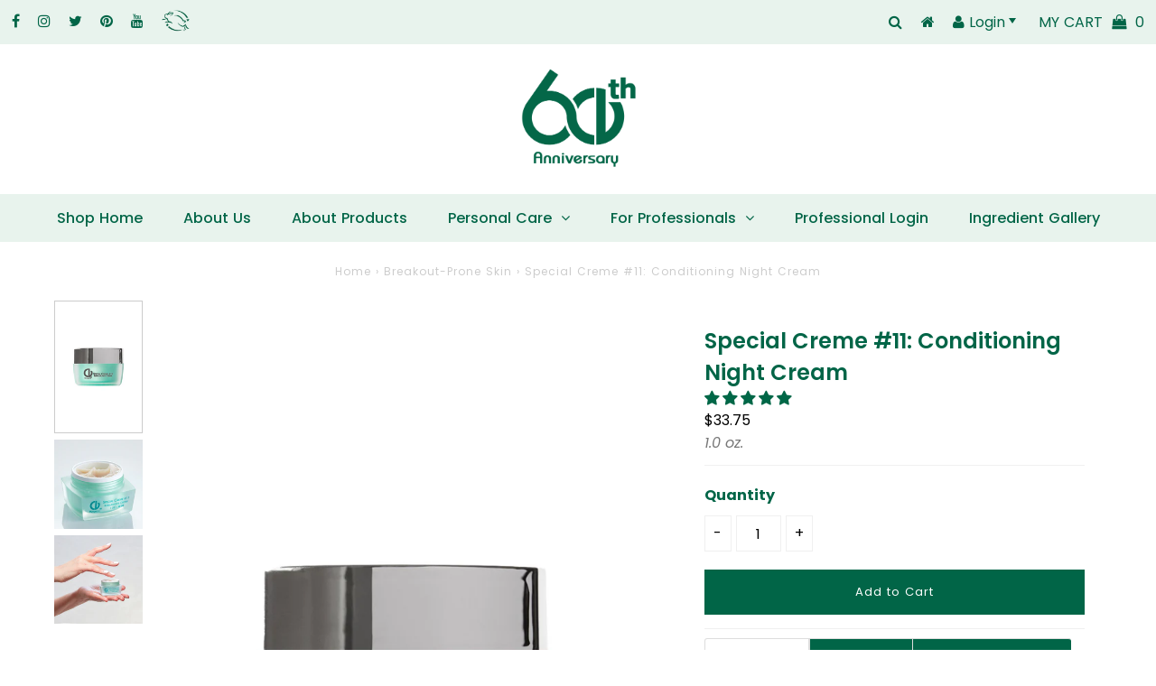

--- FILE ---
content_type: text/html; charset=utf-8
request_url: https://shop.christinevalmy.com/collections/breakout-prone-skin/products/special-creme-11
body_size: 78683
content:
 
       
      
          
      <!-- using block list: off -->
      <!-- current request path:/collections/breakout-prone-skin/products/special-creme-11 -->
      <!-- shop lock exceptions:none -->
      <!--restricting page: true -->
      <!--shop locking: off -->
      
      
      
      
      
      
      
      
      
    
     
            
      <!DOCTYPE html>
<!--[if lt IE 7 ]><html class="ie ie6" lang="en"> <![endif]-->
<!--[if IE 7 ]><html class="ie ie7" lang="en"> <![endif]-->
<!--[if IE 8 ]><html class="ie ie8" lang="en"> <![endif]-->
<!--[if (gte IE 9)|!(IE)]><!--><html lang="en" class="no-js"> <!--<![endif]-->
<head>
  <meta name="p:domain_verify" content="c64e4924a6963e7f814a96e38e170cc5"/>
   
  <meta charset="utf-8" />
  
  

<meta property="og:type" content="product">
<meta property="og:title" content="Special Creme #11: Conditioning Night Cream">
<meta property="og:url" content="https://shop.christinevalmy.com/products/special-creme-11">
<meta property="og:description" content="
Natural
For Oily or Breakout-Prone Skin
Plant extracts and Vitamin C help renew oily and breakout-prone skin by balancing its natural oils, without over-drying. Helps nourish to support the skin&#39;s natural microbiome functions. Contains moisturizing and calming properties that work to decongest pores and create a smoother, more radiant appearance.
Benefits

Azelaic Acid, Cinnamon, Burdock and Thyme balance natural oils
Vitamin C and White Tea Flavonoids protect against environmental stressors
Aloe, Sage and St. John&#39;s Wort calm, soften and moisturize
Cocoa seed extract helps defend against damage caused by blue light

Application
Apply nightly to clean skin, focusing on oily areas, and massage until the product is absorbed. In the morning your skin will be more oily than normal, as sebaceous material produced during the night was prevented from hardening in the pores.
Natural Ingredients
Aqua, Squalane, Propanediol, Stearic Acid, Cetearyl Alcohol (and) Ceteareth-20, Aloe Barbadensis (Aloe Vera) Leaf Extract, Linoleic Acid, Astrocaryum Tucuma Seed Butter, Glycerin, Centella Asiatica (Centella) Extract, Undecylenoyl Glycine, Carthamus Tinctorius (Safflower) Seed Oil, Capryloyl Glycine, Cinnamomum Zeylanicum (Cinnamon) Bark Extract, Arctium Lappa (Burdock) Root Extract, Hypericum Perforatum (St. John&#39;s Wort) Extract, Camellia Sinensis (White Tea) Leaf Extract, Chamomilla Recutita (Matricaria) Flower Extract, Lauroyl Lysine, Thymus Vulgaris (Thyme) Extract, Salvia Officinalis (Sage) Leaf Extract, Portulaca Oleracea (Purslane) Extract, Melia Azadirachta (Neem) Extract, Theobroma Cacao (Cocoa) Seed Extract, Glyceryl Caprylate (and) Glyceryl Undecylenate, Rosmarinus Officinalis (Rosemary) Leaf Extract, Algae Extract, Lactobacillus/Leuconostoc/Acetobacter/Kluyveromyces/Saccharomyces Milk Ferment Filtrate, 3-Glyceryl Ascorbate (and) Glycerin (and) Water, Hamamelis Virginiana (Witch Hazel) Extract,  Magnesium Ascorbyl Phosphate, Bacillus Ferment Filtrate, Azelaic Acid, Avena Sativa (Oat) Kernel Flour, Sarcosine, Achillea Millefolium (Yarrow) Extract, Lactic Acid, Glycyrrhiza Glabra (Licorice) Root Extract, Equisetum Arvense (Horsetail) Extract, Tussilago Farfara (Coltsfoot) Flower Extract, Retinol, Ascorbic Acid, Rosmarinus Officinalis (Rosemary) Leaf Extract (and) Brassica Campestris (Rapeseed) Seed Oil, Phytic Acid, Melaleuca Alternifolia (Tea Tree) Leaf Oil">

<meta property="og:image" content="http://shop.christinevalmy.com/cdn/shop/products/SpecialCreme11_Resize_grande.jpg?v=1594664913">
<meta property="og:image:secure_url" content="https://shop.christinevalmy.com/cdn/shop/products/SpecialCreme11_Resize_grande.jpg?v=1594664913">

<meta property="og:image" content="http://shop.christinevalmy.com/cdn/shop/products/SpecialCreme_11-Texture-Edited_grande.jpg?v=1629902775">
<meta property="og:image:secure_url" content="https://shop.christinevalmy.com/cdn/shop/products/SpecialCreme_11-Texture-Edited_grande.jpg?v=1629902775">

<meta property="og:image" content="http://shop.christinevalmy.com/cdn/shop/products/SpecialCreme_11-Hand-Edited_grande.jpg?v=1629902788">
<meta property="og:image:secure_url" content="https://shop.christinevalmy.com/cdn/shop/products/SpecialCreme_11-Hand-Edited_grande.jpg?v=1629902788">

<meta property="og:price:amount" content="33.75">
<meta property="og:price:currency" content="USD">

<meta property="og:site_name" content="Christine Valmy Inc">



<meta name="twitter:card" content="summary">


<meta name="twitter:site" content="@Christine_Valmy">


<meta name="twitter:title" content="Special Creme #11: Conditioning Night Cream">
<meta name="twitter:description" content="
Natural
For Oily or Breakout-Prone Skin
Plant extracts and Vitamin C help renew oily and breakout-prone skin by balancing its natural oils, without over-drying. Helps nourish to support the skin&#39;s na">
<meta name="twitter:image" content="https://shop.christinevalmy.com/cdn/shop/products/SpecialCreme11_Resize_large.jpg?v=1594664913">
<meta name="twitter:image:width" content="480">
<meta name="twitter:image:height" content="480">

  
  <!-- Basic Page Needs
================================================== -->

  <title>
    Special Creme #11: Conditioning Night Cream by Christine Valmy &ndash; Christine Valmy Inc
  </title>
  
  <meta name="description" content="Renews oily skin by balancing natural oils without over-drying. Decongests pores and create a smoother, more radiant appearance." />
  
  <link rel="canonical" href="https://shop.christinevalmy.com/products/special-creme-11" />

  <!-- CSS
================================================== -->

  


































































  <link href="//shop.christinevalmy.com/cdn/shop/t/27/assets/stylesheet.css?v=160895880661297186411682717820" rel="stylesheet" type="text/css" media="all" />
  <link href="//shop.christinevalmy.com/cdn/shop/t/27/assets/queries.css?v=68820059390911986551646318320" rel="stylesheet" type="text/css" media="all" />
  <link href="//shop.christinevalmy.com/cdn/shop/t/27/assets/ct-custom.css?v=83220682688816765521682717698" rel="stylesheet" type="text/css" media="all" />

  <!-- JS
================================================== -->

  <script src="//ajax.googleapis.com/ajax/libs/jquery/2.2.3/jquery.min.js" type="text/javascript"></script>
  <script src="//shop.christinevalmy.com/cdn/shop/t/27/assets/eventemitter3.min.js?v=27939738353326123541670366761" type="text/javascript"></script>
<script src="//shop.christinevalmy.com/cdn/shop/t/27/assets/theme.js?v=106957182461573564361682718037" type="text/javascript"></script>
  <script src="//shop.christinevalmy.com/cdn/shopifycloud/storefront/assets/themes_support/option_selection-b017cd28.js" type="text/javascript"></script>

  

  <!--[if lt IE 9]>
<script src="//html5shim.googlecode.com/svn/trunk/html5.js"></script>
<![endif]-->

  <meta name="viewport" content="width=device-width, initial-scale=1, maximum-scale=1">

  
    <link rel="shortcut icon" href="//shop.christinevalmy.com/cdn/shop/files/CV_60th_Anniversary_Logos_May_2025_1_copy_32x32.png?v=1761015237" type="image/png" />
  

  
  <script>!function(){window.ZipifyPages=window.ZipifyPages||{},window.ZipifyPages.analytics={},window.ZipifyPages.currency="USD",window.ZipifyPages.shopDomain="christine-valmy-inc.myshopify.com",window.ZipifyPages.moneyFormat="${{amount}}",window.ZipifyPages.shopifyOptionsSelector=false,window.ZipifyPages.unitPriceEnabled=false,window.ZipifyPages.alternativeAnalyticsLoading=true,window.ZipifyPages.integrations="".split(","),window.ZipifyPages.crmUrl="https://crms.zipify.com",window.ZipifyPages.isPagesEntity=false,window.ZipifyPages.translations={soldOut:"Sold Out",unavailable:"Unavailable"},window.ZipifyPages.routes={root:"\/",cart:{index:"\/cart",add:"\/cart\/add",change:"\/cart\/change",clear:"\/cart\/clear",update:"\/cart\/update"}};window.ZipifyPages.eventsSubscriptions=[],window.ZipifyPages.on=function(i,a){window.ZipifyPages.eventsSubscriptions.push([i,a])}}();</script><script>(() => {
(()=>{class g{constructor(t={}){this.defaultConfig={sectionIds:[],rootMargin:"0px",onSectionViewed:()=>{},onSectionInteracted:()=>{},minViewTime:500,minVisiblePercentage:30,interactiveSelector:'a, button, input, select, textarea, [role="button"], [tabindex]:not([tabindex="-1"])'},this.config={...this.defaultConfig,...t},this.viewedSections=new Set,this.observer=null,this.viewTimers=new Map,this.init()}init(){document.readyState==="loading"?document.addEventListener("DOMContentLoaded",this.setup.bind(this)):this.setup()}setup(){this.setupObserver(),this.setupGlobalClickTracking()}setupObserver(){const t={root:null,rootMargin:this.config.rootMargin,threshold:[0,.1,.2,.3,.4,.5,.6,.7,.8,.9,1]};this.observer=new IntersectionObserver(e=>{e.forEach(i=>{this.calculateVisibility(i)?this.handleSectionVisible(i.target):this.handleSectionHidden(i.target)})},t),this.config.sectionIds.forEach(e=>{const i=document.getElementById(e);i&&this.observer.observe(i)})}calculateVisibility(t){const e=window.innerHeight,i=window.innerWidth,n=e*i,o=t.boundingClientRect,s=Math.max(0,o.top),c=Math.min(e,o.bottom),d=Math.max(0,o.left),a=Math.min(i,o.right),r=Math.max(0,c-s),l=Math.max(0,a-d)*r,m=n>0?l/n*100:0,h=o.width*o.height,p=h>0?l/h*100:0,S=m>=this.config.minVisiblePercentage,b=p>=80;return S||b}isSectionViewed(t){return this.viewedSections.has(Number(t))}setupGlobalClickTracking(){document.addEventListener("click",t=>{const e=this.findParentTrackedSection(t.target);if(e){const i=this.findInteractiveElement(t.target,e.el);i&&(this.isSectionViewed(e.id)||this.trackSectionView(e.id),this.trackSectionInteract(e.id,i,t))}})}findParentTrackedSection(t){let e=t;for(;e&&e!==document.body;){const i=e.id||e.dataset.zpSectionId,n=i?parseInt(i,10):null;if(n&&!isNaN(n)&&this.config.sectionIds.includes(n))return{el:e,id:n};e=e.parentElement}return null}findInteractiveElement(t,e){let i=t;for(;i&&i!==e;){if(i.matches(this.config.interactiveSelector))return i;i=i.parentElement}return null}trackSectionView(t){this.viewedSections.add(Number(t)),this.config.onSectionViewed(t)}trackSectionInteract(t,e,i){this.config.onSectionInteracted(t,e,i)}handleSectionVisible(t){const e=t.id,i=setTimeout(()=>{this.isSectionViewed(e)||this.trackSectionView(e)},this.config.minViewTime);this.viewTimers.set(e,i)}handleSectionHidden(t){const e=t.id;this.viewTimers.has(e)&&(clearTimeout(this.viewTimers.get(e)),this.viewTimers.delete(e))}addSection(t){if(!this.config.sectionIds.includes(t)){this.config.sectionIds.push(t);const e=document.getElementById(t);e&&this.observer&&this.observer.observe(e)}}}class f{constructor(){this.sectionTracker=new g({onSectionViewed:this.onSectionViewed.bind(this),onSectionInteracted:this.onSectionInteracted.bind(this)}),this.runningSplitTests=[]}getCookie(t){const e=document.cookie.match(new RegExp(`(?:^|; )${t}=([^;]*)`));return e?decodeURIComponent(e[1]):null}setCookie(t,e){let i=`${t}=${encodeURIComponent(e)}; path=/; SameSite=Lax`;location.protocol==="https:"&&(i+="; Secure");const n=new Date;n.setTime(n.getTime()+365*24*60*60*1e3),i+=`; expires=${n.toUTCString()}`,document.cookie=i}pickByWeight(t){const e=Object.entries(t).map(([o,s])=>[Number(o),s]),i=e.reduce((o,[,s])=>o+s,0);let n=Math.random()*i;for(const[o,s]of e){if(n<s)return o;n-=s}return e[e.length-1][0]}render(t){const e=t.blocks,i=t.test,n=i.id,o=`zpSectionSplitTest${n}`;let s=Number(this.getCookie(o));e.some(r=>r.id===s)||(s=this.pickByWeight(i.distribution),this.setCookie(o,s));const c=e.find(r=>r.id===s),d=`sectionSplitTest${c.id}`,a=document.querySelector(`template[data-id="${d}"]`);if(!a){console.error(`Template for split test ${c.id} not found`);return}document.currentScript.parentNode.insertBefore(a.content.cloneNode(!0),document.currentScript),this.runningSplitTests.push({id:n,block:c,templateId:d}),this.initTrackingForSection(c.id)}findSplitTestForSection(t){return this.runningSplitTests.find(e=>e.block.id===Number(t))}initTrackingForSection(t){this.sectionTracker.addSection(t)}onSectionViewed(t){this.trackEvent({sectionId:t,event:"zp_section_viewed"})}onSectionInteracted(t){this.trackEvent({sectionId:t,event:"zp_section_clicked"})}trackEvent({event:t,sectionId:e,payload:i={}}){const n=this.findSplitTestForSection(e);n&&window.Shopify.analytics.publish(t,{...i,sectionId:e,splitTestHash:n.id})}}window.ZipifyPages??={};window.ZipifyPages.SectionSplitTest=new f;})();

})()</script><script>window.nfecShopVersion = '1769336751';window.nfecJsVersion = '449674';window.nfecCVersion = 70325</script><script>window.performance && window.performance.mark && window.performance.mark('shopify.content_for_header.start');</script><meta name="google-site-verification" content="uqVYUsOTtG0kMbzZnhM7YPAY75ellmkcU4nkIdvzrM4">
<meta id="shopify-digital-wallet" name="shopify-digital-wallet" content="/2034073711/digital_wallets/dialog">
<meta name="shopify-checkout-api-token" content="d405e424ca8258c73c602f637cbb3860">
<meta id="in-context-paypal-metadata" data-shop-id="2034073711" data-venmo-supported="false" data-environment="production" data-locale="en_US" data-paypal-v4="true" data-currency="USD">
<link rel="alternate" type="application/json+oembed" href="https://shop.christinevalmy.com/products/special-creme-11.oembed">
<script async="async" src="/checkouts/internal/preloads.js?locale=en-US"></script>
<link rel="preconnect" href="https://shop.app" crossorigin="anonymous">
<script async="async" src="https://shop.app/checkouts/internal/preloads.js?locale=en-US&shop_id=2034073711" crossorigin="anonymous"></script>
<script id="shopify-features" type="application/json">{"accessToken":"d405e424ca8258c73c602f637cbb3860","betas":["rich-media-storefront-analytics"],"domain":"shop.christinevalmy.com","predictiveSearch":true,"shopId":2034073711,"locale":"en"}</script>
<script>var Shopify = Shopify || {};
Shopify.shop = "christine-valmy-inc.myshopify.com";
Shopify.locale = "en";
Shopify.currency = {"active":"USD","rate":"1.0"};
Shopify.country = "US";
Shopify.theme = {"name":"B\u0026B - Production","id":128854229174,"schema_name":"Testament","schema_version":"6.5","theme_store_id":null,"role":"main"};
Shopify.theme.handle = "null";
Shopify.theme.style = {"id":null,"handle":null};
Shopify.cdnHost = "shop.christinevalmy.com/cdn";
Shopify.routes = Shopify.routes || {};
Shopify.routes.root = "/";</script>
<script type="module">!function(o){(o.Shopify=o.Shopify||{}).modules=!0}(window);</script>
<script>!function(o){function n(){var o=[];function n(){o.push(Array.prototype.slice.apply(arguments))}return n.q=o,n}var t=o.Shopify=o.Shopify||{};t.loadFeatures=n(),t.autoloadFeatures=n()}(window);</script>
<script>
  window.ShopifyPay = window.ShopifyPay || {};
  window.ShopifyPay.apiHost = "shop.app\/pay";
  window.ShopifyPay.redirectState = null;
</script>
<script id="shop-js-analytics" type="application/json">{"pageType":"product"}</script>
<script defer="defer" async type="module" src="//shop.christinevalmy.com/cdn/shopifycloud/shop-js/modules/v2/client.init-shop-cart-sync_BT-GjEfc.en.esm.js"></script>
<script defer="defer" async type="module" src="//shop.christinevalmy.com/cdn/shopifycloud/shop-js/modules/v2/chunk.common_D58fp_Oc.esm.js"></script>
<script defer="defer" async type="module" src="//shop.christinevalmy.com/cdn/shopifycloud/shop-js/modules/v2/chunk.modal_xMitdFEc.esm.js"></script>
<script type="module">
  await import("//shop.christinevalmy.com/cdn/shopifycloud/shop-js/modules/v2/client.init-shop-cart-sync_BT-GjEfc.en.esm.js");
await import("//shop.christinevalmy.com/cdn/shopifycloud/shop-js/modules/v2/chunk.common_D58fp_Oc.esm.js");
await import("//shop.christinevalmy.com/cdn/shopifycloud/shop-js/modules/v2/chunk.modal_xMitdFEc.esm.js");

  window.Shopify.SignInWithShop?.initShopCartSync?.({"fedCMEnabled":true,"windoidEnabled":true});

</script>
<script>
  window.Shopify = window.Shopify || {};
  if (!window.Shopify.featureAssets) window.Shopify.featureAssets = {};
  window.Shopify.featureAssets['shop-js'] = {"shop-cart-sync":["modules/v2/client.shop-cart-sync_DZOKe7Ll.en.esm.js","modules/v2/chunk.common_D58fp_Oc.esm.js","modules/v2/chunk.modal_xMitdFEc.esm.js"],"init-fed-cm":["modules/v2/client.init-fed-cm_B6oLuCjv.en.esm.js","modules/v2/chunk.common_D58fp_Oc.esm.js","modules/v2/chunk.modal_xMitdFEc.esm.js"],"shop-cash-offers":["modules/v2/client.shop-cash-offers_D2sdYoxE.en.esm.js","modules/v2/chunk.common_D58fp_Oc.esm.js","modules/v2/chunk.modal_xMitdFEc.esm.js"],"shop-login-button":["modules/v2/client.shop-login-button_QeVjl5Y3.en.esm.js","modules/v2/chunk.common_D58fp_Oc.esm.js","modules/v2/chunk.modal_xMitdFEc.esm.js"],"pay-button":["modules/v2/client.pay-button_DXTOsIq6.en.esm.js","modules/v2/chunk.common_D58fp_Oc.esm.js","modules/v2/chunk.modal_xMitdFEc.esm.js"],"shop-button":["modules/v2/client.shop-button_DQZHx9pm.en.esm.js","modules/v2/chunk.common_D58fp_Oc.esm.js","modules/v2/chunk.modal_xMitdFEc.esm.js"],"avatar":["modules/v2/client.avatar_BTnouDA3.en.esm.js"],"init-windoid":["modules/v2/client.init-windoid_CR1B-cfM.en.esm.js","modules/v2/chunk.common_D58fp_Oc.esm.js","modules/v2/chunk.modal_xMitdFEc.esm.js"],"init-shop-for-new-customer-accounts":["modules/v2/client.init-shop-for-new-customer-accounts_C_vY_xzh.en.esm.js","modules/v2/client.shop-login-button_QeVjl5Y3.en.esm.js","modules/v2/chunk.common_D58fp_Oc.esm.js","modules/v2/chunk.modal_xMitdFEc.esm.js"],"init-shop-email-lookup-coordinator":["modules/v2/client.init-shop-email-lookup-coordinator_BI7n9ZSv.en.esm.js","modules/v2/chunk.common_D58fp_Oc.esm.js","modules/v2/chunk.modal_xMitdFEc.esm.js"],"init-shop-cart-sync":["modules/v2/client.init-shop-cart-sync_BT-GjEfc.en.esm.js","modules/v2/chunk.common_D58fp_Oc.esm.js","modules/v2/chunk.modal_xMitdFEc.esm.js"],"shop-toast-manager":["modules/v2/client.shop-toast-manager_DiYdP3xc.en.esm.js","modules/v2/chunk.common_D58fp_Oc.esm.js","modules/v2/chunk.modal_xMitdFEc.esm.js"],"init-customer-accounts":["modules/v2/client.init-customer-accounts_D9ZNqS-Q.en.esm.js","modules/v2/client.shop-login-button_QeVjl5Y3.en.esm.js","modules/v2/chunk.common_D58fp_Oc.esm.js","modules/v2/chunk.modal_xMitdFEc.esm.js"],"init-customer-accounts-sign-up":["modules/v2/client.init-customer-accounts-sign-up_iGw4briv.en.esm.js","modules/v2/client.shop-login-button_QeVjl5Y3.en.esm.js","modules/v2/chunk.common_D58fp_Oc.esm.js","modules/v2/chunk.modal_xMitdFEc.esm.js"],"shop-follow-button":["modules/v2/client.shop-follow-button_CqMgW2wH.en.esm.js","modules/v2/chunk.common_D58fp_Oc.esm.js","modules/v2/chunk.modal_xMitdFEc.esm.js"],"checkout-modal":["modules/v2/client.checkout-modal_xHeaAweL.en.esm.js","modules/v2/chunk.common_D58fp_Oc.esm.js","modules/v2/chunk.modal_xMitdFEc.esm.js"],"shop-login":["modules/v2/client.shop-login_D91U-Q7h.en.esm.js","modules/v2/chunk.common_D58fp_Oc.esm.js","modules/v2/chunk.modal_xMitdFEc.esm.js"],"lead-capture":["modules/v2/client.lead-capture_BJmE1dJe.en.esm.js","modules/v2/chunk.common_D58fp_Oc.esm.js","modules/v2/chunk.modal_xMitdFEc.esm.js"],"payment-terms":["modules/v2/client.payment-terms_Ci9AEqFq.en.esm.js","modules/v2/chunk.common_D58fp_Oc.esm.js","modules/v2/chunk.modal_xMitdFEc.esm.js"]};
</script>
<script>(function() {
  var isLoaded = false;
  function asyncLoad() {
    if (isLoaded) return;
    isLoaded = true;
    var urls = ["https:\/\/scripttags.jst.ai\/shopify_justuno_2034073711_f406ff70-7ab5-11ea-96b6-3d1220a8463d.js?shop=christine-valmy-inc.myshopify.com","https:\/\/accessories.w3apps.co\/js\/accessories.js?shop=christine-valmy-inc.myshopify.com","https:\/\/api.fastbundle.co\/scripts\/src.js?shop=christine-valmy-inc.myshopify.com","https:\/\/d5zu2f4xvqanl.cloudfront.net\/42\/fe\/loader_2.js?shop=christine-valmy-inc.myshopify.com","https:\/\/stores.enzuzo.com\/apps\/enzuzo\/static\/js\/__enzuzo-cookiebar.js?uuid=2f9d447a-412b-11ed-810c-8bc287f287b4\u0026shop=christine-valmy-inc.myshopify.com","https:\/\/widget.ecocart.tools\/ecocart.js?shop_name=christine-valmy-inc.myshopify.com\u0026shop=christine-valmy-inc.myshopify.com","https:\/\/cdn.nfcube.com\/instafeed-c13d4ca115bfe7863ce26d5219a73af2.js?shop=christine-valmy-inc.myshopify.com","https:\/\/cdn-app.sealsubscriptions.com\/shopify\/public\/js\/sealsubscriptions.js?shop=christine-valmy-inc.myshopify.com"];
    for (var i = 0; i < urls.length; i++) {
      var s = document.createElement('script');
      s.type = 'text/javascript';
      s.async = true;
      s.src = urls[i];
      var x = document.getElementsByTagName('script')[0];
      x.parentNode.insertBefore(s, x);
    }
  };
  if(window.attachEvent) {
    window.attachEvent('onload', asyncLoad);
  } else {
    window.addEventListener('load', asyncLoad, false);
  }
})();</script>
<script id="__st">var __st={"a":2034073711,"offset":-18000,"reqid":"8c4f2383-1b39-4132-a9d6-f7fd72999c3d-1769377804","pageurl":"shop.christinevalmy.com\/collections\/breakout-prone-skin\/products\/special-creme-11","u":"a1dc2cebcff9","p":"product","rtyp":"product","rid":3880415953007};</script>
<script>window.ShopifyPaypalV4VisibilityTracking = true;</script>
<script id="captcha-bootstrap">!function(){'use strict';const t='contact',e='account',n='new_comment',o=[[t,t],['blogs',n],['comments',n],[t,'customer']],c=[[e,'customer_login'],[e,'guest_login'],[e,'recover_customer_password'],[e,'create_customer']],r=t=>t.map((([t,e])=>`form[action*='/${t}']:not([data-nocaptcha='true']) input[name='form_type'][value='${e}']`)).join(','),a=t=>()=>t?[...document.querySelectorAll(t)].map((t=>t.form)):[];function s(){const t=[...o],e=r(t);return a(e)}const i='password',u='form_key',d=['recaptcha-v3-token','g-recaptcha-response','h-captcha-response',i],f=()=>{try{return window.sessionStorage}catch{return}},m='__shopify_v',_=t=>t.elements[u];function p(t,e,n=!1){try{const o=window.sessionStorage,c=JSON.parse(o.getItem(e)),{data:r}=function(t){const{data:e,action:n}=t;return t[m]||n?{data:e,action:n}:{data:t,action:n}}(c);for(const[e,n]of Object.entries(r))t.elements[e]&&(t.elements[e].value=n);n&&o.removeItem(e)}catch(o){console.error('form repopulation failed',{error:o})}}const l='form_type',E='cptcha';function T(t){t.dataset[E]=!0}const w=window,h=w.document,L='Shopify',v='ce_forms',y='captcha';let A=!1;((t,e)=>{const n=(g='f06e6c50-85a8-45c8-87d0-21a2b65856fe',I='https://cdn.shopify.com/shopifycloud/storefront-forms-hcaptcha/ce_storefront_forms_captcha_hcaptcha.v1.5.2.iife.js',D={infoText:'Protected by hCaptcha',privacyText:'Privacy',termsText:'Terms'},(t,e,n)=>{const o=w[L][v],c=o.bindForm;if(c)return c(t,g,e,D).then(n);var r;o.q.push([[t,g,e,D],n]),r=I,A||(h.body.append(Object.assign(h.createElement('script'),{id:'captcha-provider',async:!0,src:r})),A=!0)});var g,I,D;w[L]=w[L]||{},w[L][v]=w[L][v]||{},w[L][v].q=[],w[L][y]=w[L][y]||{},w[L][y].protect=function(t,e){n(t,void 0,e),T(t)},Object.freeze(w[L][y]),function(t,e,n,w,h,L){const[v,y,A,g]=function(t,e,n){const i=e?o:[],u=t?c:[],d=[...i,...u],f=r(d),m=r(i),_=r(d.filter((([t,e])=>n.includes(e))));return[a(f),a(m),a(_),s()]}(w,h,L),I=t=>{const e=t.target;return e instanceof HTMLFormElement?e:e&&e.form},D=t=>v().includes(t);t.addEventListener('submit',(t=>{const e=I(t);if(!e)return;const n=D(e)&&!e.dataset.hcaptchaBound&&!e.dataset.recaptchaBound,o=_(e),c=g().includes(e)&&(!o||!o.value);(n||c)&&t.preventDefault(),c&&!n&&(function(t){try{if(!f())return;!function(t){const e=f();if(!e)return;const n=_(t);if(!n)return;const o=n.value;o&&e.removeItem(o)}(t);const e=Array.from(Array(32),(()=>Math.random().toString(36)[2])).join('');!function(t,e){_(t)||t.append(Object.assign(document.createElement('input'),{type:'hidden',name:u})),t.elements[u].value=e}(t,e),function(t,e){const n=f();if(!n)return;const o=[...t.querySelectorAll(`input[type='${i}']`)].map((({name:t})=>t)),c=[...d,...o],r={};for(const[a,s]of new FormData(t).entries())c.includes(a)||(r[a]=s);n.setItem(e,JSON.stringify({[m]:1,action:t.action,data:r}))}(t,e)}catch(e){console.error('failed to persist form',e)}}(e),e.submit())}));const S=(t,e)=>{t&&!t.dataset[E]&&(n(t,e.some((e=>e===t))),T(t))};for(const o of['focusin','change'])t.addEventListener(o,(t=>{const e=I(t);D(e)&&S(e,y())}));const B=e.get('form_key'),M=e.get(l),P=B&&M;t.addEventListener('DOMContentLoaded',(()=>{const t=y();if(P)for(const e of t)e.elements[l].value===M&&p(e,B);[...new Set([...A(),...v().filter((t=>'true'===t.dataset.shopifyCaptcha))])].forEach((e=>S(e,t)))}))}(h,new URLSearchParams(w.location.search),n,t,e,['guest_login'])})(!0,!0)}();</script>
<script integrity="sha256-4kQ18oKyAcykRKYeNunJcIwy7WH5gtpwJnB7kiuLZ1E=" data-source-attribution="shopify.loadfeatures" defer="defer" src="//shop.christinevalmy.com/cdn/shopifycloud/storefront/assets/storefront/load_feature-a0a9edcb.js" crossorigin="anonymous"></script>
<script crossorigin="anonymous" defer="defer" src="//shop.christinevalmy.com/cdn/shopifycloud/storefront/assets/shopify_pay/storefront-65b4c6d7.js?v=20250812"></script>
<script data-source-attribution="shopify.dynamic_checkout.dynamic.init">var Shopify=Shopify||{};Shopify.PaymentButton=Shopify.PaymentButton||{isStorefrontPortableWallets:!0,init:function(){window.Shopify.PaymentButton.init=function(){};var t=document.createElement("script");t.src="https://shop.christinevalmy.com/cdn/shopifycloud/portable-wallets/latest/portable-wallets.en.js",t.type="module",document.head.appendChild(t)}};
</script>
<script data-source-attribution="shopify.dynamic_checkout.buyer_consent">
  function portableWalletsHideBuyerConsent(e){var t=document.getElementById("shopify-buyer-consent"),n=document.getElementById("shopify-subscription-policy-button");t&&n&&(t.classList.add("hidden"),t.setAttribute("aria-hidden","true"),n.removeEventListener("click",e))}function portableWalletsShowBuyerConsent(e){var t=document.getElementById("shopify-buyer-consent"),n=document.getElementById("shopify-subscription-policy-button");t&&n&&(t.classList.remove("hidden"),t.removeAttribute("aria-hidden"),n.addEventListener("click",e))}window.Shopify?.PaymentButton&&(window.Shopify.PaymentButton.hideBuyerConsent=portableWalletsHideBuyerConsent,window.Shopify.PaymentButton.showBuyerConsent=portableWalletsShowBuyerConsent);
</script>
<script data-source-attribution="shopify.dynamic_checkout.cart.bootstrap">document.addEventListener("DOMContentLoaded",(function(){function t(){return document.querySelector("shopify-accelerated-checkout-cart, shopify-accelerated-checkout")}if(t())Shopify.PaymentButton.init();else{new MutationObserver((function(e,n){t()&&(Shopify.PaymentButton.init(),n.disconnect())})).observe(document.body,{childList:!0,subtree:!0})}}));
</script>
<link id="shopify-accelerated-checkout-styles" rel="stylesheet" media="screen" href="https://shop.christinevalmy.com/cdn/shopifycloud/portable-wallets/latest/accelerated-checkout-backwards-compat.css" crossorigin="anonymous">
<style id="shopify-accelerated-checkout-cart">
        #shopify-buyer-consent {
  margin-top: 1em;
  display: inline-block;
  width: 100%;
}

#shopify-buyer-consent.hidden {
  display: none;
}

#shopify-subscription-policy-button {
  background: none;
  border: none;
  padding: 0;
  text-decoration: underline;
  font-size: inherit;
  cursor: pointer;
}

#shopify-subscription-policy-button::before {
  box-shadow: none;
}

      </style>

<script>window.performance && window.performance.mark && window.performance.mark('shopify.content_for_header.end');</script>
<script>window.BOLD = window.BOLD || {};
    window.BOLD.common = window.BOLD.common || {};
    window.BOLD.common.Shopify = window.BOLD.common.Shopify || {};
    window.BOLD.common.Shopify.shop = {
      domain: 'shop.christinevalmy.com',
      permanent_domain: 'christine-valmy-inc.myshopify.com',
      url: 'https://shop.christinevalmy.com',
      secure_url: 'https://shop.christinevalmy.com',
      money_format: "${{amount}}",
      currency: "USD"
    };
    window.BOLD.common.Shopify.customer = {
      id: null,
      tags: null,
    };
    window.BOLD.common.Shopify.cart = {"note":null,"attributes":{},"original_total_price":0,"total_price":0,"total_discount":0,"total_weight":0.0,"item_count":0,"items":[],"requires_shipping":false,"currency":"USD","items_subtotal_price":0,"cart_level_discount_applications":[],"checkout_charge_amount":0};
    window.BOLD.common.template = 'product';window.BOLD.common.Shopify.formatMoney = function(money, format) {
        function n(t, e) {
            return "undefined" == typeof t ? e : t
        }
        function r(t, e, r, i) {
            if (e = n(e, 2),
                r = n(r, ","),
                i = n(i, "."),
            isNaN(t) || null == t)
                return 0;
            t = (t / 100).toFixed(e);
            var o = t.split(".")
                , a = o[0].replace(/(\d)(?=(\d\d\d)+(?!\d))/g, "$1" + r)
                , s = o[1] ? i + o[1] : "";
            return a + s
        }
        "string" == typeof money && (money = money.replace(".", ""));
        var i = ""
            , o = /\{\{\s*(\w+)\s*\}\}/
            , a = format || window.BOLD.common.Shopify.shop.money_format || window.Shopify.money_format || "$ {{ amount }}";
        switch (a.match(o)[1]) {
            case "amount":
                i = r(money, 2, ",", ".");
                break;
            case "amount_no_decimals":
                i = r(money, 0, ",", ".");
                break;
            case "amount_with_comma_separator":
                i = r(money, 2, ".", ",");
                break;
            case "amount_no_decimals_with_comma_separator":
                i = r(money, 0, ".", ",");
                break;
            case "amount_with_space_separator":
                i = r(money, 2, " ", ",");
                break;
            case "amount_no_decimals_with_space_separator":
                i = r(money, 0, " ", ",");
                break;
            case "amount_with_apostrophe_separator":
                i = r(money, 2, "'", ".");
                break;
        }
        return a.replace(o, i);
    };
    window.BOLD.common.Shopify.saveProduct = function (handle, product, productData) {
      if (typeof handle === 'string' && typeof window.BOLD.common.Shopify.products[handle] === 'undefined') {
        if (typeof product === 'number') {
          window.BOLD.common.Shopify.handles[product] = handle;
          product = { id: product, product: productData };
        }
        window.BOLD.common.Shopify.products[handle] = product;
      }
    };
    window.BOLD.common.Shopify.saveVariant = function (variant_id, variant) {
      if (typeof variant_id === 'number' && typeof window.BOLD.common.Shopify.variants[variant_id] === 'undefined') {
        window.BOLD.common.Shopify.variants[variant_id] = variant;
      }
    };window.BOLD.common.Shopify.products = window.BOLD.common.Shopify.products || {};
    window.BOLD.common.Shopify.variants = window.BOLD.common.Shopify.variants || {};
    window.BOLD.common.Shopify.handles = window.BOLD.common.Shopify.handles || {};window.BOLD.common.Shopify.handle = "special-creme-11"
window.BOLD.common.Shopify.saveProduct("special-creme-11", 3880415953007, {"id":3880415953007,"title":"Special Creme #11: Conditioning Night Cream","handle":"special-creme-11","description":"\u003ch4\u003e\n\u003cimg src=\"https:\/\/cdn.shopify.com\/s\/files\/1\/0020\/3407\/3711\/files\/all-natural-logo_480x480.png?v=1595882402\" alt=\"\" width=\"37\" height=\"37\"\u003eNatural\u003c\/h4\u003e\n\u003ch2\u003eFor Oily or Breakout-Prone Skin\u003c\/h2\u003e\n\u003cp\u003ePlant extracts and Vitamin C help renew oily and breakout-prone skin by balancing its natural oils, without over-drying. Helps nourish to support the skin's natural microbiome functions. Contains moisturizing and calming properties that work to decongest pores and create a smoother, more radiant appearance.\u003c\/p\u003e\n\u003ch3\u003eBenefits\u003c\/h3\u003e\n\u003cul\u003e\n\u003cli\u003eAzelaic Acid, Cinnamon, Burdock and Thyme balance natural oils\u003c\/li\u003e\n\u003cli\u003eVitamin C and White Tea Flavonoids protect against environmental stressors\u003c\/li\u003e\n\u003cli\u003eAloe, Sage and St. John's Wort calm, soften and moisturize\u003c\/li\u003e\n\u003cli\u003eCocoa seed extract helps defend against damage caused by blue light\u003c\/li\u003e\n\u003c\/ul\u003e\n\u003ch3\u003eApplication\u003c\/h3\u003e\n\u003cp\u003eApply nightly to clean skin, focusing on oily areas, and massage until the product is absorbed. In the morning your skin will be more oily than normal, as sebaceous material produced during the night was prevented from hardening in the pores.\u003c\/p\u003e\n\u003ch3\u003eNatural Ingredients\u003c\/h3\u003e\n\u003cp\u003e\u003cem\u003eAqua, Squalane, Propanediol, Stearic Acid, Cetearyl Alcohol (and) Ceteareth-20, Aloe Barbadensis (Aloe Vera) Leaf Extract, Linoleic Acid, Astrocaryum Tucuma Seed Butter, Glycerin, Centella Asiatica (Centella) Extract, Undecylenoyl Glycine, Carthamus Tinctorius (Safflower) Seed Oil, Capryloyl Glycine, Cinnamomum Zeylanicum (Cinnamon) Bark Extract, Arctium Lappa (Burdock) Root Extract, Hypericum Perforatum (St. John's Wort) Extract, Camellia Sinensis (White Tea) Leaf Extract, Chamomilla Recutita (Matricaria) Flower Extract, Lauroyl Lysine, Thymus Vulgaris (Thyme) Extract, Salvia Officinalis (Sage) Leaf Extract, Portulaca Oleracea (Purslane) Extract, Melia Azadirachta (Neem) Extract, Theobroma Cacao (Cocoa) Seed Extract, Glyceryl Caprylate (and) Glyceryl Undecylenate, Rosmarinus Officinalis (Rosemary) Leaf Extract, Algae Extract, Lactobacillus\/Leuconostoc\/Acetobacter\/Kluyveromyces\/Saccharomyces Milk Ferment Filtrate, 3-Glyceryl Ascorbate (and) Glycerin (and) Water, Hamamelis Virginiana (Witch Hazel) Extract,  Magnesium Ascorbyl Phosphate, Bacillus Ferment Filtrate, Azelaic Acid, Avena Sativa (Oat) Kernel Flour, Sarcosine, Achillea Millefolium (Yarrow) Extract, Lactic Acid, Glycyrrhiza Glabra (Licorice) Root Extract, Equisetum Arvense (Horsetail) Extract, Tussilago Farfara (Coltsfoot) Flower Extract, Retinol, Ascorbic Acid, Rosmarinus Officinalis (Rosemary) Leaf Extract (and) Brassica Campestris (Rapeseed) Seed Oil, Phytic Acid, Melaleuca Alternifolia (Tea Tree) Leaf Oil\u003c\/em\u003e\u003c\/p\u003e","published_at":"2019-07-01T11:50:10-04:00","created_at":"2019-07-01T11:50:10-04:00","vendor":"Christine Valmy Inc","type":"Consumer","tags":["all-natural","aloe","b2c","balance oiliness","blue light","blue light protection","breakout","breakout skin","breakouts","burduck","cinnamon","conditioning","conditioning cream","hydration","irritated skin","moisturize","natural","night","nighttime","nighttime cream","non-clogging","non-drying","nourishing","oily","oily skin","reduce oiliness","soothing","special cream","special cream 11","special creme","special creme 11","st. john's wort","tea","thyme","vitamin c","white tea"],"price":3375,"price_min":3375,"price_max":3375,"available":true,"price_varies":false,"compare_at_price":3375,"compare_at_price_min":3375,"compare_at_price_max":3375,"compare_at_price_varies":false,"variants":[{"id":41933533937846,"title":"1.0 oz","option1":"1.0 oz","option2":null,"option3":null,"sku":"130","requires_shipping":true,"taxable":true,"featured_image":{"id":14314433839215,"product_id":3880415953007,"position":1,"created_at":"2020-07-13T14:28:28-04:00","updated_at":"2020-07-13T14:28:33-04:00","alt":"Christine Valmy Special Creme #11, nighttime cream for all skin types.","width":1365,"height":2048,"src":"\/\/shop.christinevalmy.com\/cdn\/shop\/products\/SpecialCreme11_Resize.jpg?v=1594664913","variant_ids":[41933533937846]},"available":true,"name":"Special Creme #11: Conditioning Night Cream - 1.0 oz","public_title":"1.0 oz","options":["1.0 oz"],"price":3375,"weight":113,"compare_at_price":3375,"inventory_management":"shopify","barcode":"898970002106","featured_media":{"alt":"Christine Valmy Special Creme #11, nighttime cream for all skin types.","id":6483247464559,"position":1,"preview_image":{"aspect_ratio":0.667,"height":2048,"width":1365,"src":"\/\/shop.christinevalmy.com\/cdn\/shop\/products\/SpecialCreme11_Resize.jpg?v=1594664913"}},"requires_selling_plan":false,"selling_plan_allocations":[{"price_adjustments":[{"position":1,"price":3038}],"price":3038,"compare_at_price":3375,"per_delivery_price":3038,"selling_plan_id":4092887222,"selling_plan_group_id":"0d07d5f8598f1a8caa0eb6bae94d7cb4556a7a0c"},{"price_adjustments":[{"position":1,"price":3038}],"price":3038,"compare_at_price":3375,"per_delivery_price":3038,"selling_plan_id":4092919990,"selling_plan_group_id":"0d07d5f8598f1a8caa0eb6bae94d7cb4556a7a0c"},{"price_adjustments":[{"position":1,"price":3038}],"price":3038,"compare_at_price":3375,"per_delivery_price":3038,"selling_plan_id":4092952758,"selling_plan_group_id":"0d07d5f8598f1a8caa0eb6bae94d7cb4556a7a0c"}],"quantity_rule":{"min":1,"max":null,"increment":1}}],"images":["\/\/shop.christinevalmy.com\/cdn\/shop\/products\/SpecialCreme11_Resize.jpg?v=1594664913","\/\/shop.christinevalmy.com\/cdn\/shop\/products\/SpecialCreme_11-Texture-Edited.jpg?v=1629902775","\/\/shop.christinevalmy.com\/cdn\/shop\/products\/SpecialCreme_11-Hand-Edited.jpg?v=1629902788","\/\/shop.christinevalmy.com\/cdn\/shop\/products\/SpecialCreme_11-Ingredients-Edited.jpg?v=1629902795"],"featured_image":"\/\/shop.christinevalmy.com\/cdn\/shop\/products\/SpecialCreme11_Resize.jpg?v=1594664913","options":["Size"],"media":[{"alt":"Christine Valmy Special Creme #11, nighttime cream for all skin types.","id":6483247464559,"position":1,"preview_image":{"aspect_ratio":0.667,"height":2048,"width":1365,"src":"\/\/shop.christinevalmy.com\/cdn\/shop\/products\/SpecialCreme11_Resize.jpg?v=1594664913"},"aspect_ratio":0.667,"height":2048,"media_type":"image","src":"\/\/shop.christinevalmy.com\/cdn\/shop\/products\/SpecialCreme11_Resize.jpg?v=1594664913","width":1365},{"alt":"Christine Valmy's all-natural Special Creme #11: Conditioning Night Cream’s texture is shown","id":21985137918134,"position":2,"preview_image":{"aspect_ratio":1.0,"height":2000,"width":2000,"src":"\/\/shop.christinevalmy.com\/cdn\/shop\/products\/SpecialCreme_11-Texture-Edited.jpg?v=1629902775"},"aspect_ratio":1.0,"height":2000,"media_type":"image","src":"\/\/shop.christinevalmy.com\/cdn\/shop\/products\/SpecialCreme_11-Texture-Edited.jpg?v=1629902775","width":2000},{"alt":"Christine Valmy's all-natural Special Creme #11: Conditioning Night Cream being held by hands","id":21985138507958,"position":3,"preview_image":{"aspect_ratio":1.0,"height":2000,"width":2000,"src":"\/\/shop.christinevalmy.com\/cdn\/shop\/products\/SpecialCreme_11-Hand-Edited.jpg?v=1629902788"},"aspect_ratio":1.0,"height":2000,"media_type":"image","src":"\/\/shop.christinevalmy.com\/cdn\/shop\/products\/SpecialCreme_11-Hand-Edited.jpg?v=1629902788","width":2000},{"alt":"Christine Valmy's all-natural Special Creme #11: Conditioning Night Cream's ingredients are shown next to the product","id":21985138835638,"position":4,"preview_image":{"aspect_ratio":1.0,"height":2000,"width":2000,"src":"\/\/shop.christinevalmy.com\/cdn\/shop\/products\/SpecialCreme_11-Ingredients-Edited.jpg?v=1629902795"},"aspect_ratio":1.0,"height":2000,"media_type":"image","src":"\/\/shop.christinevalmy.com\/cdn\/shop\/products\/SpecialCreme_11-Ingredients-Edited.jpg?v=1629902795","width":2000}],"requires_selling_plan":false,"selling_plan_groups":[{"id":"0d07d5f8598f1a8caa0eb6bae94d7cb4556a7a0c","name":"Subscribe \u0026 Save","options":[{"name":"Deliver every","position":1,"values":["month","two months","three months"]}],"selling_plans":[{"id":4092887222,"name":"Monthly Delivery Subscription","description":"","options":[{"name":"Deliver every","position":1,"value":"month"}],"recurring_deliveries":true,"price_adjustments":[{"order_count":null,"position":1,"value_type":"percentage","value":10}],"checkout_charge":{"value_type":"percentage","value":100}},{"id":4092919990,"name":"Bi-Monthly Delivery Subscription","description":"","options":[{"name":"Deliver every","position":1,"value":"two months"}],"recurring_deliveries":true,"price_adjustments":[{"order_count":null,"position":1,"value_type":"percentage","value":10}],"checkout_charge":{"value_type":"percentage","value":100}},{"id":4092952758,"name":"Quarterly Delivery Subscription","description":"","options":[{"name":"Deliver every","position":1,"value":"three months"}],"recurring_deliveries":true,"price_adjustments":[{"order_count":null,"position":1,"value_type":"percentage","value":10}],"checkout_charge":{"value_type":"percentage","value":100}}],"app_id":"Seal Subscriptions"}],"content":"\u003ch4\u003e\n\u003cimg src=\"https:\/\/cdn.shopify.com\/s\/files\/1\/0020\/3407\/3711\/files\/all-natural-logo_480x480.png?v=1595882402\" alt=\"\" width=\"37\" height=\"37\"\u003eNatural\u003c\/h4\u003e\n\u003ch2\u003eFor Oily or Breakout-Prone Skin\u003c\/h2\u003e\n\u003cp\u003ePlant extracts and Vitamin C help renew oily and breakout-prone skin by balancing its natural oils, without over-drying. Helps nourish to support the skin's natural microbiome functions. Contains moisturizing and calming properties that work to decongest pores and create a smoother, more radiant appearance.\u003c\/p\u003e\n\u003ch3\u003eBenefits\u003c\/h3\u003e\n\u003cul\u003e\n\u003cli\u003eAzelaic Acid, Cinnamon, Burdock and Thyme balance natural oils\u003c\/li\u003e\n\u003cli\u003eVitamin C and White Tea Flavonoids protect against environmental stressors\u003c\/li\u003e\n\u003cli\u003eAloe, Sage and St. John's Wort calm, soften and moisturize\u003c\/li\u003e\n\u003cli\u003eCocoa seed extract helps defend against damage caused by blue light\u003c\/li\u003e\n\u003c\/ul\u003e\n\u003ch3\u003eApplication\u003c\/h3\u003e\n\u003cp\u003eApply nightly to clean skin, focusing on oily areas, and massage until the product is absorbed. In the morning your skin will be more oily than normal, as sebaceous material produced during the night was prevented from hardening in the pores.\u003c\/p\u003e\n\u003ch3\u003eNatural Ingredients\u003c\/h3\u003e\n\u003cp\u003e\u003cem\u003eAqua, Squalane, Propanediol, Stearic Acid, Cetearyl Alcohol (and) Ceteareth-20, Aloe Barbadensis (Aloe Vera) Leaf Extract, Linoleic Acid, Astrocaryum Tucuma Seed Butter, Glycerin, Centella Asiatica (Centella) Extract, Undecylenoyl Glycine, Carthamus Tinctorius (Safflower) Seed Oil, Capryloyl Glycine, Cinnamomum Zeylanicum (Cinnamon) Bark Extract, Arctium Lappa (Burdock) Root Extract, Hypericum Perforatum (St. John's Wort) Extract, Camellia Sinensis (White Tea) Leaf Extract, Chamomilla Recutita (Matricaria) Flower Extract, Lauroyl Lysine, Thymus Vulgaris (Thyme) Extract, Salvia Officinalis (Sage) Leaf Extract, Portulaca Oleracea (Purslane) Extract, Melia Azadirachta (Neem) Extract, Theobroma Cacao (Cocoa) Seed Extract, Glyceryl Caprylate (and) Glyceryl Undecylenate, Rosmarinus Officinalis (Rosemary) Leaf Extract, Algae Extract, Lactobacillus\/Leuconostoc\/Acetobacter\/Kluyveromyces\/Saccharomyces Milk Ferment Filtrate, 3-Glyceryl Ascorbate (and) Glycerin (and) Water, Hamamelis Virginiana (Witch Hazel) Extract,  Magnesium Ascorbyl Phosphate, Bacillus Ferment Filtrate, Azelaic Acid, Avena Sativa (Oat) Kernel Flour, Sarcosine, Achillea Millefolium (Yarrow) Extract, Lactic Acid, Glycyrrhiza Glabra (Licorice) Root Extract, Equisetum Arvense (Horsetail) Extract, Tussilago Farfara (Coltsfoot) Flower Extract, Retinol, Ascorbic Acid, Rosmarinus Officinalis (Rosemary) Leaf Extract (and) Brassica Campestris (Rapeseed) Seed Oil, Phytic Acid, Melaleuca Alternifolia (Tea Tree) Leaf Oil\u003c\/em\u003e\u003c\/p\u003e"});window.BOLD.common.Shopify.saveVariant(41933533937846, { variant: {"id":41933533937846,"title":"1.0 oz","option1":"1.0 oz","option2":null,"option3":null,"sku":"130","requires_shipping":true,"taxable":true,"featured_image":{"id":14314433839215,"product_id":3880415953007,"position":1,"created_at":"2020-07-13T14:28:28-04:00","updated_at":"2020-07-13T14:28:33-04:00","alt":"Christine Valmy Special Creme #11, nighttime cream for all skin types.","width":1365,"height":2048,"src":"\/\/shop.christinevalmy.com\/cdn\/shop\/products\/SpecialCreme11_Resize.jpg?v=1594664913","variant_ids":[41933533937846]},"available":true,"name":"Special Creme #11: Conditioning Night Cream - 1.0 oz","public_title":"1.0 oz","options":["1.0 oz"],"price":3375,"weight":113,"compare_at_price":3375,"inventory_management":"shopify","barcode":"898970002106","featured_media":{"alt":"Christine Valmy Special Creme #11, nighttime cream for all skin types.","id":6483247464559,"position":1,"preview_image":{"aspect_ratio":0.667,"height":2048,"width":1365,"src":"\/\/shop.christinevalmy.com\/cdn\/shop\/products\/SpecialCreme11_Resize.jpg?v=1594664913"}},"requires_selling_plan":false,"selling_plan_allocations":[{"price_adjustments":[{"position":1,"price":3038}],"price":3038,"compare_at_price":3375,"per_delivery_price":3038,"selling_plan_id":4092887222,"selling_plan_group_id":"0d07d5f8598f1a8caa0eb6bae94d7cb4556a7a0c"},{"price_adjustments":[{"position":1,"price":3038}],"price":3038,"compare_at_price":3375,"per_delivery_price":3038,"selling_plan_id":4092919990,"selling_plan_group_id":"0d07d5f8598f1a8caa0eb6bae94d7cb4556a7a0c"},{"price_adjustments":[{"position":1,"price":3038}],"price":3038,"compare_at_price":3375,"per_delivery_price":3038,"selling_plan_id":4092952758,"selling_plan_group_id":"0d07d5f8598f1a8caa0eb6bae94d7cb4556a7a0c"}],"quantity_rule":{"min":1,"max":null,"increment":1}}, inventory_quantity: 183, product_id: 3880415953007, product_handle: "special-creme-11", price: 3375, variant_title: "1.0 oz", group_id: '', csp_metafield: {}});window.BOLD.apps_installed = {"Customer Pricing":2} || {};window.BOLD.common.Shopify.metafields = window.BOLD.common.Shopify.metafields || {};window.BOLD.common.Shopify.metafields["bold_rp"] = {};window.BOLD.common.Shopify.metafields["bold_csp_defaults"] = {};window.BOLD.common.cacheParams = window.BOLD.common.cacheParams || {};
    window.BOLD.common.cacheParams.csp = 1625663982;

</script><script src="https://cp.boldapps.net/js/csp.js" type="text/javascript"></script><script>
          var currentScript = document.currentScript || document.scripts[document.scripts.length - 1];
          var boldVariantIds =[41933533937846];
          var boldProductHandle ="special-creme-11";
          var BOLD = BOLD || {};
          BOLD.products = BOLD.products || {};
          BOLD.variant_lookup = BOLD.variant_lookup || {};
          if (window.BOLD && !BOLD.common) {
              BOLD.common = BOLD.common || {};
              BOLD.common.Shopify = BOLD.common.Shopify || {};
              window.BOLD.common.Shopify.products = window.BOLD.common.Shopify.products || {};
              window.BOLD.common.Shopify.variants = window.BOLD.common.Shopify.variants || {};
              window.BOLD.common.Shopify.handles = window.BOLD.common.Shopify.handles || {};
              window.BOLD.common.Shopify.saveProduct = function (handle, product) {
                  if (typeof handle === 'string' && typeof window.BOLD.common.Shopify.products[handle] === 'undefined') {
                      if (typeof product === 'number') {
                          window.BOLD.common.Shopify.handles[product] = handle;
                          product = { id: product };
                      }
                      window.BOLD.common.Shopify.products[handle] = product;
                  }
              };
              window.BOLD.common.Shopify.saveVariant = function (variant_id, variant) {
                  if (typeof variant_id === 'number' && typeof window.BOLD.common.Shopify.variants[variant_id] === 'undefined') {
                      window.BOLD.common.Shopify.variants[variant_id] = variant;
                  }
              };
          }

          for (var boldIndex = 0; boldIndex < boldVariantIds.length; boldIndex = boldIndex + 1) {
            BOLD.variant_lookup[boldVariantIds[boldIndex]] = boldProductHandle;
          }

          BOLD.products[boldProductHandle] ={
    "id":3880415953007,
    "title":"Special Creme #11: Conditioning Night Cream","handle":"special-creme-11",
    "description":"\u003ch4\u003e\n\u003cimg src=\"https:\/\/cdn.shopify.com\/s\/files\/1\/0020\/3407\/3711\/files\/all-natural-logo_480x480.png?v=1595882402\" alt=\"\" width=\"37\" height=\"37\"\u003eNatural\u003c\/h4\u003e\n\u003ch2\u003eFor Oily or Breakout-Prone Skin\u003c\/h2\u003e\n\u003cp\u003ePlant extracts and Vitamin C help renew oily and breakout-prone skin by balancing its natural oils, without over-drying. Helps nourish to support the skin's natural microbiome functions. Contains moisturizing and calming properties that work to decongest pores and create a smoother, more radiant appearance.\u003c\/p\u003e\n\u003ch3\u003eBenefits\u003c\/h3\u003e\n\u003cul\u003e\n\u003cli\u003eAzelaic Acid, Cinnamon, Burdock and Thyme balance natural oils\u003c\/li\u003e\n\u003cli\u003eVitamin C and White Tea Flavonoids protect against environmental stressors\u003c\/li\u003e\n\u003cli\u003eAloe, Sage and St. John's Wort calm, soften and moisturize\u003c\/li\u003e\n\u003cli\u003eCocoa seed extract helps defend against damage caused by blue light\u003c\/li\u003e\n\u003c\/ul\u003e\n\u003ch3\u003eApplication\u003c\/h3\u003e\n\u003cp\u003eApply nightly to clean skin, focusing on oily areas, and massage until the product is absorbed. In the morning your skin will be more oily than normal, as sebaceous material produced during the night was prevented from hardening in the pores.\u003c\/p\u003e\n\u003ch3\u003eNatural Ingredients\u003c\/h3\u003e\n\u003cp\u003e\u003cem\u003eAqua, Squalane, Propanediol, Stearic Acid, Cetearyl Alcohol (and) Ceteareth-20, Aloe Barbadensis (Aloe Vera) Leaf Extract, Linoleic Acid, Astrocaryum Tucuma Seed Butter, Glycerin, Centella Asiatica (Centella) Extract, Undecylenoyl Glycine, Carthamus Tinctorius (Safflower) Seed Oil, Capryloyl Glycine, Cinnamomum Zeylanicum (Cinnamon) Bark Extract, Arctium Lappa (Burdock) Root Extract, Hypericum Perforatum (St. John's Wort) Extract, Camellia Sinensis (White Tea) Leaf Extract, Chamomilla Recutita (Matricaria) Flower Extract, Lauroyl Lysine, Thymus Vulgaris (Thyme) Extract, Salvia Officinalis (Sage) Leaf Extract, Portulaca Oleracea (Purslane) Extract, Melia Azadirachta (Neem) Extract, Theobroma Cacao (Cocoa) Seed Extract, Glyceryl Caprylate (and) Glyceryl Undecylenate, Rosmarinus Officinalis (Rosemary) Leaf Extract, Algae Extract, Lactobacillus\/Leuconostoc\/Acetobacter\/Kluyveromyces\/Saccharomyces Milk Ferment Filtrate, 3-Glyceryl Ascorbate (and) Glycerin (and) Water, Hamamelis Virginiana (Witch Hazel) Extract,  Magnesium Ascorbyl Phosphate, Bacillus Ferment Filtrate, Azelaic Acid, Avena Sativa (Oat) Kernel Flour, Sarcosine, Achillea Millefolium (Yarrow) Extract, Lactic Acid, Glycyrrhiza Glabra (Licorice) Root Extract, Equisetum Arvense (Horsetail) Extract, Tussilago Farfara (Coltsfoot) Flower Extract, Retinol, Ascorbic Acid, Rosmarinus Officinalis (Rosemary) Leaf Extract (and) Brassica Campestris (Rapeseed) Seed Oil, Phytic Acid, Melaleuca Alternifolia (Tea Tree) Leaf Oil\u003c\/em\u003e\u003c\/p\u003e",
    "published_at":"2019-07-01T11:50:10",
    "created_at":"2019-07-01T11:50:10",
    "vendor":"Christine Valmy Inc",
    "type":"Consumer",
    "tags":["all-natural","aloe","b2c","balance oiliness","blue light","blue light protection","breakout","breakout skin","breakouts","burduck","cinnamon","conditioning","conditioning cream","hydration","irritated skin","moisturize","natural","night","nighttime","nighttime cream","non-clogging","non-drying","nourishing","oily","oily skin","reduce oiliness","soothing","special cream","special cream 11","special creme","special creme 11","st. john's wort","tea","thyme","vitamin c","white tea"],
    "price":3375,
    "price_min":3375,
    "price_max":3375,
    "price_varies":false,
    "compare_at_price":3375,
    "compare_at_price_min":3375,
    "compare_at_price_max":3375,
    "compare_at_price_varies":false,
    "all_variant_ids":[41933533937846],
    "variants":[

{
  "id":41933533937846,
  "product_id":3880415953007,
  "product_handle":"special-creme-11",
  "title":"1.0 oz",
  "option1":"1.0 oz",
  "option2":null,
  "option3":null,
  "sku":"130",
  "requires_shipping":true,
  "taxable":true,
  "featured_image":{
    "created_at":"T",
    "id":14314433839215,
    "position":1,
    "product_id":3880415953007,
    "src":"\/\/shop.christinevalmy.com\/cdn\/shop\/products\/SpecialCreme11_Resize.jpg?v=1594664913",
    "updated_at":"T",
    "width":1365,
    "height":2048},"image_id":14314433839215,
  "available":true,
  "name":"Special Creme #11: Conditioning Night Cream - 1.0 oz",
  "options":["1.0 oz"],
  "price":3375,
  "weight":113,
  "compare_at_price":3375,
  "inventory_quantity":183,
  "inventory_management":"shopify",
  "inventory_policy":"deny",
  "inventory_in_cart":0,
  "inventory_remaining":183,
  "incoming":false,
  "next_incoming_date":null,
  "taxable":true,
  "barcode":"898970002106"
}],
    "available":true,"images":["\/\/shop.christinevalmy.com\/cdn\/shop\/products\/SpecialCreme11_Resize.jpg?v=1594664913","\/\/shop.christinevalmy.com\/cdn\/shop\/products\/SpecialCreme_11-Texture-Edited.jpg?v=1629902775","\/\/shop.christinevalmy.com\/cdn\/shop\/products\/SpecialCreme_11-Hand-Edited.jpg?v=1629902788","\/\/shop.christinevalmy.com\/cdn\/shop\/products\/SpecialCreme_11-Ingredients-Edited.jpg?v=1629902795"],"featured_image":"\/\/shop.christinevalmy.com\/cdn\/shop\/products\/SpecialCreme11_Resize.jpg?v=1594664913",
    "options":["Size"],
    "url":"\/products\/special-creme-11"};var boldCSPMetafields = {41933533937846:{}};
          var boldTempProduct ={"id":3880415953007,"title":"Special Creme #11: Conditioning Night Cream","handle":"special-creme-11","description":"\u003ch4\u003e\n\u003cimg src=\"https:\/\/cdn.shopify.com\/s\/files\/1\/0020\/3407\/3711\/files\/all-natural-logo_480x480.png?v=1595882402\" alt=\"\" width=\"37\" height=\"37\"\u003eNatural\u003c\/h4\u003e\n\u003ch2\u003eFor Oily or Breakout-Prone Skin\u003c\/h2\u003e\n\u003cp\u003ePlant extracts and Vitamin C help renew oily and breakout-prone skin by balancing its natural oils, without over-drying. Helps nourish to support the skin's natural microbiome functions. Contains moisturizing and calming properties that work to decongest pores and create a smoother, more radiant appearance.\u003c\/p\u003e\n\u003ch3\u003eBenefits\u003c\/h3\u003e\n\u003cul\u003e\n\u003cli\u003eAzelaic Acid, Cinnamon, Burdock and Thyme balance natural oils\u003c\/li\u003e\n\u003cli\u003eVitamin C and White Tea Flavonoids protect against environmental stressors\u003c\/li\u003e\n\u003cli\u003eAloe, Sage and St. John's Wort calm, soften and moisturize\u003c\/li\u003e\n\u003cli\u003eCocoa seed extract helps defend against damage caused by blue light\u003c\/li\u003e\n\u003c\/ul\u003e\n\u003ch3\u003eApplication\u003c\/h3\u003e\n\u003cp\u003eApply nightly to clean skin, focusing on oily areas, and massage until the product is absorbed. In the morning your skin will be more oily than normal, as sebaceous material produced during the night was prevented from hardening in the pores.\u003c\/p\u003e\n\u003ch3\u003eNatural Ingredients\u003c\/h3\u003e\n\u003cp\u003e\u003cem\u003eAqua, Squalane, Propanediol, Stearic Acid, Cetearyl Alcohol (and) Ceteareth-20, Aloe Barbadensis (Aloe Vera) Leaf Extract, Linoleic Acid, Astrocaryum Tucuma Seed Butter, Glycerin, Centella Asiatica (Centella) Extract, Undecylenoyl Glycine, Carthamus Tinctorius (Safflower) Seed Oil, Capryloyl Glycine, Cinnamomum Zeylanicum (Cinnamon) Bark Extract, Arctium Lappa (Burdock) Root Extract, Hypericum Perforatum (St. John's Wort) Extract, Camellia Sinensis (White Tea) Leaf Extract, Chamomilla Recutita (Matricaria) Flower Extract, Lauroyl Lysine, Thymus Vulgaris (Thyme) Extract, Salvia Officinalis (Sage) Leaf Extract, Portulaca Oleracea (Purslane) Extract, Melia Azadirachta (Neem) Extract, Theobroma Cacao (Cocoa) Seed Extract, Glyceryl Caprylate (and) Glyceryl Undecylenate, Rosmarinus Officinalis (Rosemary) Leaf Extract, Algae Extract, Lactobacillus\/Leuconostoc\/Acetobacter\/Kluyveromyces\/Saccharomyces Milk Ferment Filtrate, 3-Glyceryl Ascorbate (and) Glycerin (and) Water, Hamamelis Virginiana (Witch Hazel) Extract,  Magnesium Ascorbyl Phosphate, Bacillus Ferment Filtrate, Azelaic Acid, Avena Sativa (Oat) Kernel Flour, Sarcosine, Achillea Millefolium (Yarrow) Extract, Lactic Acid, Glycyrrhiza Glabra (Licorice) Root Extract, Equisetum Arvense (Horsetail) Extract, Tussilago Farfara (Coltsfoot) Flower Extract, Retinol, Ascorbic Acid, Rosmarinus Officinalis (Rosemary) Leaf Extract (and) Brassica Campestris (Rapeseed) Seed Oil, Phytic Acid, Melaleuca Alternifolia (Tea Tree) Leaf Oil\u003c\/em\u003e\u003c\/p\u003e","published_at":"2019-07-01T11:50:10-04:00","created_at":"2019-07-01T11:50:10-04:00","vendor":"Christine Valmy Inc","type":"Consumer","tags":["all-natural","aloe","b2c","balance oiliness","blue light","blue light protection","breakout","breakout skin","breakouts","burduck","cinnamon","conditioning","conditioning cream","hydration","irritated skin","moisturize","natural","night","nighttime","nighttime cream","non-clogging","non-drying","nourishing","oily","oily skin","reduce oiliness","soothing","special cream","special cream 11","special creme","special creme 11","st. john's wort","tea","thyme","vitamin c","white tea"],"price":3375,"price_min":3375,"price_max":3375,"available":true,"price_varies":false,"compare_at_price":3375,"compare_at_price_min":3375,"compare_at_price_max":3375,"compare_at_price_varies":false,"variants":[{"id":41933533937846,"title":"1.0 oz","option1":"1.0 oz","option2":null,"option3":null,"sku":"130","requires_shipping":true,"taxable":true,"featured_image":{"id":14314433839215,"product_id":3880415953007,"position":1,"created_at":"2020-07-13T14:28:28-04:00","updated_at":"2020-07-13T14:28:33-04:00","alt":"Christine Valmy Special Creme #11, nighttime cream for all skin types.","width":1365,"height":2048,"src":"\/\/shop.christinevalmy.com\/cdn\/shop\/products\/SpecialCreme11_Resize.jpg?v=1594664913","variant_ids":[41933533937846]},"available":true,"name":"Special Creme #11: Conditioning Night Cream - 1.0 oz","public_title":"1.0 oz","options":["1.0 oz"],"price":3375,"weight":113,"compare_at_price":3375,"inventory_management":"shopify","barcode":"898970002106","featured_media":{"alt":"Christine Valmy Special Creme #11, nighttime cream for all skin types.","id":6483247464559,"position":1,"preview_image":{"aspect_ratio":0.667,"height":2048,"width":1365,"src":"\/\/shop.christinevalmy.com\/cdn\/shop\/products\/SpecialCreme11_Resize.jpg?v=1594664913"}},"requires_selling_plan":false,"selling_plan_allocations":[{"price_adjustments":[{"position":1,"price":3038}],"price":3038,"compare_at_price":3375,"per_delivery_price":3038,"selling_plan_id":4092887222,"selling_plan_group_id":"0d07d5f8598f1a8caa0eb6bae94d7cb4556a7a0c"},{"price_adjustments":[{"position":1,"price":3038}],"price":3038,"compare_at_price":3375,"per_delivery_price":3038,"selling_plan_id":4092919990,"selling_plan_group_id":"0d07d5f8598f1a8caa0eb6bae94d7cb4556a7a0c"},{"price_adjustments":[{"position":1,"price":3038}],"price":3038,"compare_at_price":3375,"per_delivery_price":3038,"selling_plan_id":4092952758,"selling_plan_group_id":"0d07d5f8598f1a8caa0eb6bae94d7cb4556a7a0c"}],"quantity_rule":{"min":1,"max":null,"increment":1}}],"images":["\/\/shop.christinevalmy.com\/cdn\/shop\/products\/SpecialCreme11_Resize.jpg?v=1594664913","\/\/shop.christinevalmy.com\/cdn\/shop\/products\/SpecialCreme_11-Texture-Edited.jpg?v=1629902775","\/\/shop.christinevalmy.com\/cdn\/shop\/products\/SpecialCreme_11-Hand-Edited.jpg?v=1629902788","\/\/shop.christinevalmy.com\/cdn\/shop\/products\/SpecialCreme_11-Ingredients-Edited.jpg?v=1629902795"],"featured_image":"\/\/shop.christinevalmy.com\/cdn\/shop\/products\/SpecialCreme11_Resize.jpg?v=1594664913","options":["Size"],"media":[{"alt":"Christine Valmy Special Creme #11, nighttime cream for all skin types.","id":6483247464559,"position":1,"preview_image":{"aspect_ratio":0.667,"height":2048,"width":1365,"src":"\/\/shop.christinevalmy.com\/cdn\/shop\/products\/SpecialCreme11_Resize.jpg?v=1594664913"},"aspect_ratio":0.667,"height":2048,"media_type":"image","src":"\/\/shop.christinevalmy.com\/cdn\/shop\/products\/SpecialCreme11_Resize.jpg?v=1594664913","width":1365},{"alt":"Christine Valmy's all-natural Special Creme #11: Conditioning Night Cream’s texture is shown","id":21985137918134,"position":2,"preview_image":{"aspect_ratio":1.0,"height":2000,"width":2000,"src":"\/\/shop.christinevalmy.com\/cdn\/shop\/products\/SpecialCreme_11-Texture-Edited.jpg?v=1629902775"},"aspect_ratio":1.0,"height":2000,"media_type":"image","src":"\/\/shop.christinevalmy.com\/cdn\/shop\/products\/SpecialCreme_11-Texture-Edited.jpg?v=1629902775","width":2000},{"alt":"Christine Valmy's all-natural Special Creme #11: Conditioning Night Cream being held by hands","id":21985138507958,"position":3,"preview_image":{"aspect_ratio":1.0,"height":2000,"width":2000,"src":"\/\/shop.christinevalmy.com\/cdn\/shop\/products\/SpecialCreme_11-Hand-Edited.jpg?v=1629902788"},"aspect_ratio":1.0,"height":2000,"media_type":"image","src":"\/\/shop.christinevalmy.com\/cdn\/shop\/products\/SpecialCreme_11-Hand-Edited.jpg?v=1629902788","width":2000},{"alt":"Christine Valmy's all-natural Special Creme #11: Conditioning Night Cream's ingredients are shown next to the product","id":21985138835638,"position":4,"preview_image":{"aspect_ratio":1.0,"height":2000,"width":2000,"src":"\/\/shop.christinevalmy.com\/cdn\/shop\/products\/SpecialCreme_11-Ingredients-Edited.jpg?v=1629902795"},"aspect_ratio":1.0,"height":2000,"media_type":"image","src":"\/\/shop.christinevalmy.com\/cdn\/shop\/products\/SpecialCreme_11-Ingredients-Edited.jpg?v=1629902795","width":2000}],"requires_selling_plan":false,"selling_plan_groups":[{"id":"0d07d5f8598f1a8caa0eb6bae94d7cb4556a7a0c","name":"Subscribe \u0026 Save","options":[{"name":"Deliver every","position":1,"values":["month","two months","three months"]}],"selling_plans":[{"id":4092887222,"name":"Monthly Delivery Subscription","description":"","options":[{"name":"Deliver every","position":1,"value":"month"}],"recurring_deliveries":true,"price_adjustments":[{"order_count":null,"position":1,"value_type":"percentage","value":10}],"checkout_charge":{"value_type":"percentage","value":100}},{"id":4092919990,"name":"Bi-Monthly Delivery Subscription","description":"","options":[{"name":"Deliver every","position":1,"value":"two months"}],"recurring_deliveries":true,"price_adjustments":[{"order_count":null,"position":1,"value_type":"percentage","value":10}],"checkout_charge":{"value_type":"percentage","value":100}},{"id":4092952758,"name":"Quarterly Delivery Subscription","description":"","options":[{"name":"Deliver every","position":1,"value":"three months"}],"recurring_deliveries":true,"price_adjustments":[{"order_count":null,"position":1,"value_type":"percentage","value":10}],"checkout_charge":{"value_type":"percentage","value":100}}],"app_id":"Seal Subscriptions"}],"content":"\u003ch4\u003e\n\u003cimg src=\"https:\/\/cdn.shopify.com\/s\/files\/1\/0020\/3407\/3711\/files\/all-natural-logo_480x480.png?v=1595882402\" alt=\"\" width=\"37\" height=\"37\"\u003eNatural\u003c\/h4\u003e\n\u003ch2\u003eFor Oily or Breakout-Prone Skin\u003c\/h2\u003e\n\u003cp\u003ePlant extracts and Vitamin C help renew oily and breakout-prone skin by balancing its natural oils, without over-drying. Helps nourish to support the skin's natural microbiome functions. Contains moisturizing and calming properties that work to decongest pores and create a smoother, more radiant appearance.\u003c\/p\u003e\n\u003ch3\u003eBenefits\u003c\/h3\u003e\n\u003cul\u003e\n\u003cli\u003eAzelaic Acid, Cinnamon, Burdock and Thyme balance natural oils\u003c\/li\u003e\n\u003cli\u003eVitamin C and White Tea Flavonoids protect against environmental stressors\u003c\/li\u003e\n\u003cli\u003eAloe, Sage and St. John's Wort calm, soften and moisturize\u003c\/li\u003e\n\u003cli\u003eCocoa seed extract helps defend against damage caused by blue light\u003c\/li\u003e\n\u003c\/ul\u003e\n\u003ch3\u003eApplication\u003c\/h3\u003e\n\u003cp\u003eApply nightly to clean skin, focusing on oily areas, and massage until the product is absorbed. In the morning your skin will be more oily than normal, as sebaceous material produced during the night was prevented from hardening in the pores.\u003c\/p\u003e\n\u003ch3\u003eNatural Ingredients\u003c\/h3\u003e\n\u003cp\u003e\u003cem\u003eAqua, Squalane, Propanediol, Stearic Acid, Cetearyl Alcohol (and) Ceteareth-20, Aloe Barbadensis (Aloe Vera) Leaf Extract, Linoleic Acid, Astrocaryum Tucuma Seed Butter, Glycerin, Centella Asiatica (Centella) Extract, Undecylenoyl Glycine, Carthamus Tinctorius (Safflower) Seed Oil, Capryloyl Glycine, Cinnamomum Zeylanicum (Cinnamon) Bark Extract, Arctium Lappa (Burdock) Root Extract, Hypericum Perforatum (St. John's Wort) Extract, Camellia Sinensis (White Tea) Leaf Extract, Chamomilla Recutita (Matricaria) Flower Extract, Lauroyl Lysine, Thymus Vulgaris (Thyme) Extract, Salvia Officinalis (Sage) Leaf Extract, Portulaca Oleracea (Purslane) Extract, Melia Azadirachta (Neem) Extract, Theobroma Cacao (Cocoa) Seed Extract, Glyceryl Caprylate (and) Glyceryl Undecylenate, Rosmarinus Officinalis (Rosemary) Leaf Extract, Algae Extract, Lactobacillus\/Leuconostoc\/Acetobacter\/Kluyveromyces\/Saccharomyces Milk Ferment Filtrate, 3-Glyceryl Ascorbate (and) Glycerin (and) Water, Hamamelis Virginiana (Witch Hazel) Extract,  Magnesium Ascorbyl Phosphate, Bacillus Ferment Filtrate, Azelaic Acid, Avena Sativa (Oat) Kernel Flour, Sarcosine, Achillea Millefolium (Yarrow) Extract, Lactic Acid, Glycyrrhiza Glabra (Licorice) Root Extract, Equisetum Arvense (Horsetail) Extract, Tussilago Farfara (Coltsfoot) Flower Extract, Retinol, Ascorbic Acid, Rosmarinus Officinalis (Rosemary) Leaf Extract (and) Brassica Campestris (Rapeseed) Seed Oil, Phytic Acid, Melaleuca Alternifolia (Tea Tree) Leaf Oil\u003c\/em\u003e\u003c\/p\u003e"};
          var bold_rp =[{}];
          if(boldTempProduct){
            window.BOLD.common.Shopify.saveProduct(boldTempProduct.handle, boldTempProduct.id);
            for (var boldIndex = 0; boldTempProduct && boldIndex < boldTempProduct.variants.length; boldIndex = boldIndex + 1){
              var rp_group_id = bold_rp[boldIndex].rp_group_id ? '' + bold_rp[boldIndex].rp_group_id : '';
              window.BOLD.common.Shopify.saveVariant(
                  boldTempProduct.variants[boldIndex].id,
                  {
                    product_id: boldTempProduct.id,
                    product_handle: boldTempProduct.handle,
                    price: boldTempProduct.variants[boldIndex].price,
                    group_id: rp_group_id,
                    csp_metafield: boldCSPMetafields[boldTempProduct.variants[boldIndex].id]
                  }
              );
            }
          }

          currentScript.parentNode.removeChild(currentScript);
        </script><script type="text/javascript">
    new WOW().init();
  </script>
  <link rel="next" href="/next"/>
  <link rel="prev" href="/prev"/>
  
<!-- Start of Judge.me Core -->
<link rel="dns-prefetch" href="https://cdn.judge.me/">
<script data-cfasync='false' class='jdgm-settings-script'>window.jdgmSettings={"pagination":5,"disable_web_reviews":false,"badge_no_review_text":"No reviews","badge_n_reviews_text":"{{ n }} review/reviews","badge_star_color":"#006747","hide_badge_preview_if_no_reviews":true,"badge_hide_text":false,"enforce_center_preview_badge":false,"widget_title":"Reviews","widget_open_form_text":"Write a review","widget_close_form_text":"Cancel review","widget_refresh_page_text":"Refresh page","widget_summary_text":"{{ average_rating_1_decimal }} - {{ number_of_reviews }} review/reviews","widget_no_review_text":"Be the first to write a review","widget_name_field_text":"Display name","widget_verified_name_field_text":"Verified Name (public)","widget_name_placeholder_text":"Display name","widget_required_field_error_text":"This field is required.","widget_email_field_text":"Email address","widget_verified_email_field_text":"Verified Email (private, can not be edited)","widget_email_placeholder_text":"Your email address","widget_email_field_error_text":"Please enter a valid email address.","widget_rating_field_text":"Rating","widget_review_title_field_text":"Review Title","widget_review_title_placeholder_text":"Give your review a title","widget_review_body_field_text":"Review content","widget_review_body_placeholder_text":"Start writing here...","widget_pictures_field_text":"Picture/Video (optional)","widget_submit_review_text":"Submit Review","widget_submit_verified_review_text":"Submit Verified Review","widget_submit_success_msg_with_auto_publish":"Thank you! Please refresh the page in a few moments to see your review. You can remove or edit your review by logging into \u003ca href='https://judge.me/login' target='_blank' rel='nofollow noopener'\u003eJudge.me\u003c/a\u003e","widget_submit_success_msg_no_auto_publish":"Thank you! Your review will be published as soon as it is approved by the shop admin. You can remove or edit your review by logging into \u003ca href='https://judge.me/login' target='_blank' rel='nofollow noopener'\u003eJudge.me\u003c/a\u003e","widget_show_default_reviews_out_of_total_text":"Showing {{ n_reviews_shown }} out of {{ n_reviews }} reviews.","widget_show_all_link_text":"Show all","widget_show_less_link_text":"Show less","widget_author_said_text":"{{ reviewer_name }} said:","widget_days_text":"{{ n }} days ago","widget_weeks_text":"{{ n }} week/weeks ago","widget_months_text":"{{ n }} month/months ago","widget_years_text":"{{ n }} year/years ago","widget_yesterday_text":"Yesterday","widget_today_text":"Today","widget_replied_text":"\u003e\u003e {{ shop_name }} replied:","widget_read_more_text":"Read more","widget_reviewer_name_as_initial":"last_initial","widget_rating_filter_color":"#006747","widget_rating_filter_see_all_text":"See all reviews","widget_sorting_most_recent_text":"Most Recent","widget_sorting_highest_rating_text":"Highest Rating","widget_sorting_lowest_rating_text":"Lowest Rating","widget_sorting_with_pictures_text":"Only Pictures","widget_sorting_most_helpful_text":"Most Helpful","widget_open_question_form_text":"Ask a question","widget_reviews_subtab_text":"Reviews","widget_questions_subtab_text":"Questions","widget_question_label_text":"Question","widget_answer_label_text":"Answer","widget_question_placeholder_text":"Write your question here","widget_submit_question_text":"Submit Question","widget_question_submit_success_text":"Thank you for your question! We will notify you once it gets answered.","widget_star_color":"#006747","verified_badge_text":"Verified","verified_badge_bg_color":"","verified_badge_text_color":"","verified_badge_placement":"left-of-reviewer-name","widget_review_max_height":3,"widget_hide_border":false,"widget_social_share":false,"widget_thumb":false,"widget_review_location_show":false,"widget_location_format":"country_iso_code","all_reviews_include_out_of_store_products":true,"all_reviews_out_of_store_text":"(out of store)","all_reviews_pagination":100,"all_reviews_product_name_prefix_text":"about","enable_review_pictures":false,"enable_question_anwser":false,"widget_theme":"align","review_date_format":"mm/dd/yyyy","default_sort_method":"most-recent","widget_product_reviews_subtab_text":"Product Reviews","widget_shop_reviews_subtab_text":"Shop Reviews","widget_other_products_reviews_text":"Reviews for other products","widget_store_reviews_subtab_text":"Store reviews","widget_no_store_reviews_text":"This store hasn't received any reviews yet","widget_web_restriction_product_reviews_text":"This product hasn't received any reviews yet","widget_no_items_text":"No items found","widget_show_more_text":"Show more","widget_write_a_store_review_text":"Write a Store Review","widget_other_languages_heading":"Reviews in Other Languages","widget_translate_review_text":"Translate review to {{ language }}","widget_translating_review_text":"Translating...","widget_show_original_translation_text":"Show original ({{ language }})","widget_translate_review_failed_text":"Review couldn't be translated.","widget_translate_review_retry_text":"Retry","widget_translate_review_try_again_later_text":"Try again later","show_product_url_for_grouped_product":false,"widget_sorting_pictures_first_text":"Pictures First","show_pictures_on_all_rev_page_mobile":false,"show_pictures_on_all_rev_page_desktop":false,"floating_tab_hide_mobile_install_preference":false,"floating_tab_button_name":"★ Reviews","floating_tab_title":"Let customers speak for us","floating_tab_button_color":"","floating_tab_button_background_color":"","floating_tab_url":"","floating_tab_url_enabled":false,"floating_tab_tab_style":"text","all_reviews_text_badge_text":"Customers rate us {{ shop.metafields.judgeme.all_reviews_rating | round: 1 }}/5 based on {{ shop.metafields.judgeme.all_reviews_count }} reviews.","all_reviews_text_badge_text_branded_style":"{{ shop.metafields.judgeme.all_reviews_rating | round: 1 }} out of 5 stars based on {{ shop.metafields.judgeme.all_reviews_count }} reviews","is_all_reviews_text_badge_a_link":false,"show_stars_for_all_reviews_text_badge":false,"all_reviews_text_badge_url":"","all_reviews_text_style":"text","all_reviews_text_color_style":"judgeme_brand_color","all_reviews_text_color":"#108474","all_reviews_text_show_jm_brand":true,"featured_carousel_show_header":true,"featured_carousel_title":"Let customers speak for us","testimonials_carousel_title":"Customers are saying","videos_carousel_title":"Real customer stories","cards_carousel_title":"Customers are saying","featured_carousel_count_text":"from {{ n }} reviews","featured_carousel_add_link_to_all_reviews_page":false,"featured_carousel_url":"","featured_carousel_show_images":true,"featured_carousel_autoslide_interval":5,"featured_carousel_arrows_on_the_sides":false,"featured_carousel_height":250,"featured_carousel_width":80,"featured_carousel_image_size":0,"featured_carousel_image_height":250,"featured_carousel_arrow_color":"#eeeeee","verified_count_badge_style":"vintage","verified_count_badge_orientation":"horizontal","verified_count_badge_color_style":"judgeme_brand_color","verified_count_badge_color":"#108474","is_verified_count_badge_a_link":false,"verified_count_badge_url":"","verified_count_badge_show_jm_brand":true,"widget_rating_preset_default":0,"widget_first_sub_tab":"product-reviews","widget_show_histogram":false,"widget_histogram_use_custom_color":true,"widget_pagination_use_custom_color":false,"widget_star_use_custom_color":true,"widget_verified_badge_use_custom_color":false,"widget_write_review_use_custom_color":false,"picture_reminder_submit_button":"Upload Pictures","enable_review_videos":false,"mute_video_by_default":false,"widget_sorting_videos_first_text":"Videos First","widget_review_pending_text":"Pending","featured_carousel_items_for_large_screen":3,"social_share_options_order":"Facebook,Twitter","remove_microdata_snippet":false,"disable_json_ld":false,"enable_json_ld_products":false,"preview_badge_show_question_text":false,"preview_badge_no_question_text":"No questions","preview_badge_n_question_text":"{{ number_of_questions }} question/questions","qa_badge_show_icon":false,"qa_badge_position":"same-row","remove_judgeme_branding":true,"widget_add_search_bar":true,"widget_search_bar_placeholder":"Search Reviews","widget_sorting_verified_only_text":"Verified only","featured_carousel_theme":"default","featured_carousel_show_rating":true,"featured_carousel_show_title":true,"featured_carousel_show_body":true,"featured_carousel_show_date":false,"featured_carousel_show_reviewer":true,"featured_carousel_show_product":false,"featured_carousel_header_background_color":"#108474","featured_carousel_header_text_color":"#ffffff","featured_carousel_name_product_separator":"reviewed","featured_carousel_full_star_background":"#108474","featured_carousel_empty_star_background":"#dadada","featured_carousel_vertical_theme_background":"#f9fafb","featured_carousel_verified_badge_enable":false,"featured_carousel_verified_badge_color":"#108474","featured_carousel_border_style":"round","featured_carousel_review_line_length_limit":3,"featured_carousel_more_reviews_button_text":"Read more reviews","featured_carousel_view_product_button_text":"View product","all_reviews_page_load_reviews_on":"scroll","all_reviews_page_load_more_text":"Load More Reviews","disable_fb_tab_reviews":false,"enable_ajax_cdn_cache":false,"widget_public_name_text":"displayed publicly like","default_reviewer_name":"John Smith","default_reviewer_name_has_non_latin":true,"widget_reviewer_anonymous":"Anonymous","medals_widget_title":"Judge.me Review Medals","medals_widget_background_color":"#f9fafb","medals_widget_position":"footer_all_pages","medals_widget_border_color":"#f9fafb","medals_widget_verified_text_position":"left","medals_widget_use_monochromatic_version":false,"medals_widget_elements_color":"#108474","show_reviewer_avatar":false,"widget_invalid_yt_video_url_error_text":"Not a YouTube video URL","widget_max_length_field_error_text":"Please enter no more than {0} characters.","widget_show_country_flag":false,"widget_show_collected_via_shop_app":true,"widget_verified_by_shop_badge_style":"light","widget_verified_by_shop_text":"Verified by Shop","widget_show_photo_gallery":false,"widget_load_with_code_splitting":true,"widget_ugc_install_preference":false,"widget_ugc_title":"Made by us, Shared by you","widget_ugc_subtitle":"Tag us to see your picture featured in our page","widget_ugc_arrows_color":"#ffffff","widget_ugc_primary_button_text":"Buy Now","widget_ugc_primary_button_background_color":"#108474","widget_ugc_primary_button_text_color":"#ffffff","widget_ugc_primary_button_border_width":"0","widget_ugc_primary_button_border_style":"none","widget_ugc_primary_button_border_color":"#108474","widget_ugc_primary_button_border_radius":"25","widget_ugc_secondary_button_text":"Load More","widget_ugc_secondary_button_background_color":"#ffffff","widget_ugc_secondary_button_text_color":"#108474","widget_ugc_secondary_button_border_width":"2","widget_ugc_secondary_button_border_style":"solid","widget_ugc_secondary_button_border_color":"#108474","widget_ugc_secondary_button_border_radius":"25","widget_ugc_reviews_button_text":"View Reviews","widget_ugc_reviews_button_background_color":"#ffffff","widget_ugc_reviews_button_text_color":"#108474","widget_ugc_reviews_button_border_width":"2","widget_ugc_reviews_button_border_style":"solid","widget_ugc_reviews_button_border_color":"#108474","widget_ugc_reviews_button_border_radius":"25","widget_ugc_reviews_button_link_to":"judgeme-reviews-page","widget_ugc_show_post_date":true,"widget_ugc_max_width":"800","widget_rating_metafield_value_type":true,"widget_primary_color":"#006747","widget_enable_secondary_color":false,"widget_secondary_color":"#edf5f5","widget_summary_average_rating_text":"{{ average_rating }} out of 5","widget_media_grid_title":"Customer photos \u0026 videos","widget_media_grid_see_more_text":"See more","widget_round_style":false,"widget_show_product_medals":true,"widget_verified_by_judgeme_text":"Verified by Judge.me","widget_show_store_medals":true,"widget_verified_by_judgeme_text_in_store_medals":"Verified by Judge.me","widget_media_field_exceed_quantity_message":"Sorry, we can only accept {{ max_media }} for one review.","widget_media_field_exceed_limit_message":"{{ file_name }} is too large, please select a {{ media_type }} less than {{ size_limit }}MB.","widget_review_submitted_text":"Review Submitted!","widget_question_submitted_text":"Question Submitted!","widget_close_form_text_question":"Cancel","widget_write_your_answer_here_text":"Write your answer here","widget_enabled_branded_link":true,"widget_show_collected_by_judgeme":true,"widget_reviewer_name_color":"","widget_write_review_text_color":"","widget_write_review_bg_color":"","widget_collected_by_judgeme_text":"collected by Judge.me","widget_pagination_type":"standard","widget_load_more_text":"Load More","widget_load_more_color":"#108474","widget_full_review_text":"Full Review","widget_read_more_reviews_text":"Read More Reviews","widget_read_questions_text":"Read Questions","widget_questions_and_answers_text":"Questions \u0026 Answers","widget_verified_by_text":"Verified by","widget_verified_text":"Verified","widget_number_of_reviews_text":"{{ number_of_reviews }} reviews","widget_back_button_text":"Back","widget_next_button_text":"Next","widget_custom_forms_filter_button":"Filters","custom_forms_style":"vertical","widget_show_review_information":false,"how_reviews_are_collected":"How reviews are collected?","widget_show_review_keywords":false,"widget_gdpr_statement":"How we use your data: We'll only contact you about the review you left, and only if necessary. By submitting your review, you agree to Judge.me's \u003ca href='https://judge.me/terms' target='_blank' rel='nofollow noopener'\u003eterms\u003c/a\u003e, \u003ca href='https://judge.me/privacy' target='_blank' rel='nofollow noopener'\u003eprivacy\u003c/a\u003e and \u003ca href='https://judge.me/content-policy' target='_blank' rel='nofollow noopener'\u003econtent\u003c/a\u003e policies.","widget_multilingual_sorting_enabled":false,"widget_translate_review_content_enabled":false,"widget_translate_review_content_method":"manual","popup_widget_review_selection":"automatically_with_pictures","popup_widget_round_border_style":true,"popup_widget_show_title":true,"popup_widget_show_body":true,"popup_widget_show_reviewer":false,"popup_widget_show_product":true,"popup_widget_show_pictures":true,"popup_widget_use_review_picture":true,"popup_widget_show_on_home_page":true,"popup_widget_show_on_product_page":true,"popup_widget_show_on_collection_page":true,"popup_widget_show_on_cart_page":true,"popup_widget_position":"bottom_left","popup_widget_first_review_delay":5,"popup_widget_duration":5,"popup_widget_interval":5,"popup_widget_review_count":5,"popup_widget_hide_on_mobile":true,"review_snippet_widget_round_border_style":true,"review_snippet_widget_card_color":"#FFFFFF","review_snippet_widget_slider_arrows_background_color":"#FFFFFF","review_snippet_widget_slider_arrows_color":"#000000","review_snippet_widget_star_color":"#108474","show_product_variant":false,"all_reviews_product_variant_label_text":"Variant: ","widget_show_verified_branding":true,"widget_ai_summary_title":"Customers say","widget_ai_summary_disclaimer":"AI-powered review summary based on recent customer reviews","widget_show_ai_summary":false,"widget_show_ai_summary_bg":false,"widget_show_review_title_input":true,"redirect_reviewers_invited_via_email":"review_widget","request_store_review_after_product_review":false,"request_review_other_products_in_order":false,"review_form_color_scheme":"default","review_form_corner_style":"square","review_form_star_color":{},"review_form_text_color":"#333333","review_form_background_color":"#ffffff","review_form_field_background_color":"#fafafa","review_form_button_color":{},"review_form_button_text_color":"#ffffff","review_form_modal_overlay_color":"#000000","review_content_screen_title_text":"How would you rate this product?","review_content_introduction_text":"We would love it if you would share a bit about your experience.","store_review_form_title_text":"How would you rate this store?","store_review_form_introduction_text":"We would love it if you would share a bit about your experience.","show_review_guidance_text":true,"one_star_review_guidance_text":"Poor","five_star_review_guidance_text":"Great","customer_information_screen_title_text":"About you","customer_information_introduction_text":"Please tell us more about you.","custom_questions_screen_title_text":"Your experience in more detail","custom_questions_introduction_text":"Here are a few questions to help us understand more about your experience.","review_submitted_screen_title_text":"Thanks for your review!","review_submitted_screen_thank_you_text":"We are processing it and it will appear on the store soon.","review_submitted_screen_email_verification_text":"Please confirm your email by clicking the link we just sent you. This helps us keep reviews authentic.","review_submitted_request_store_review_text":"Would you like to share your experience of shopping with us?","review_submitted_review_other_products_text":"Would you like to review these products?","store_review_screen_title_text":"Would you like to share your experience of shopping with us?","store_review_introduction_text":"We value your feedback and use it to improve. Please share any thoughts or suggestions you have.","reviewer_media_screen_title_picture_text":"Share a picture","reviewer_media_introduction_picture_text":"Upload a photo to support your review.","reviewer_media_screen_title_video_text":"Share a video","reviewer_media_introduction_video_text":"Upload a video to support your review.","reviewer_media_screen_title_picture_or_video_text":"Share a picture or video","reviewer_media_introduction_picture_or_video_text":"Upload a photo or video to support your review.","reviewer_media_youtube_url_text":"Paste your Youtube URL here","advanced_settings_next_step_button_text":"Next","advanced_settings_close_review_button_text":"Close","modal_write_review_flow":false,"write_review_flow_required_text":"Required","write_review_flow_privacy_message_text":"We respect your privacy.","write_review_flow_anonymous_text":"Post review as anonymous","write_review_flow_visibility_text":"This won't be visible to other customers.","write_review_flow_multiple_selection_help_text":"Select as many as you like","write_review_flow_single_selection_help_text":"Select one option","write_review_flow_required_field_error_text":"This field is required","write_review_flow_invalid_email_error_text":"Please enter a valid email address","write_review_flow_max_length_error_text":"Max. {{ max_length }} characters.","write_review_flow_media_upload_text":"\u003cb\u003eClick to upload\u003c/b\u003e or drag and drop","write_review_flow_gdpr_statement":"We'll only contact you about your review if necessary. By submitting your review, you agree to our \u003ca href='https://judge.me/terms' target='_blank' rel='nofollow noopener'\u003eterms and conditions\u003c/a\u003e and \u003ca href='https://judge.me/privacy' target='_blank' rel='nofollow noopener'\u003eprivacy policy\u003c/a\u003e.","rating_only_reviews_enabled":false,"show_negative_reviews_help_screen":false,"new_review_flow_help_screen_rating_threshold":3,"negative_review_resolution_screen_title_text":"Tell us more","negative_review_resolution_text":"Your experience matters to us. If there were issues with your purchase, we're here to help. Feel free to reach out to us, we'd love the opportunity to make things right.","negative_review_resolution_button_text":"Contact us","negative_review_resolution_proceed_with_review_text":"Leave a review","negative_review_resolution_subject":"Issue with purchase from {{ shop_name }}.{{ order_name }}","preview_badge_collection_page_install_status":false,"widget_review_custom_css":"","preview_badge_custom_css":"","preview_badge_stars_count":"5-stars","featured_carousel_custom_css":"","floating_tab_custom_css":"","all_reviews_widget_custom_css":"","medals_widget_custom_css":"","verified_badge_custom_css":"","all_reviews_text_custom_css":"","transparency_badges_collected_via_store_invite":false,"transparency_badges_from_another_provider":false,"transparency_badges_collected_from_store_visitor":false,"transparency_badges_collected_by_verified_review_provider":false,"transparency_badges_earned_reward":false,"transparency_badges_collected_via_store_invite_text":"Review collected via store invitation","transparency_badges_from_another_provider_text":"Review collected from another provider","transparency_badges_collected_from_store_visitor_text":"Review collected from a store visitor","transparency_badges_written_in_google_text":"Review written in Google","transparency_badges_written_in_etsy_text":"Review written in Etsy","transparency_badges_written_in_shop_app_text":"Review written in Shop App","transparency_badges_earned_reward_text":"Review earned a reward for future purchase","product_review_widget_per_page":4,"widget_store_review_label_text":"Review about the store","checkout_comment_extension_title_on_product_page":"Customer Comments","checkout_comment_extension_num_latest_comment_show":5,"checkout_comment_extension_format":"name_and_timestamp","checkout_comment_customer_name":"last_initial","checkout_comment_comment_notification":true,"preview_badge_collection_page_install_preference":true,"preview_badge_home_page_install_preference":false,"preview_badge_product_page_install_preference":true,"review_widget_install_preference":"","review_carousel_install_preference":false,"floating_reviews_tab_install_preference":"none","verified_reviews_count_badge_install_preference":false,"all_reviews_text_install_preference":false,"review_widget_best_location":true,"judgeme_medals_install_preference":false,"review_widget_revamp_enabled":false,"review_widget_qna_enabled":false,"review_widget_header_theme":"minimal","review_widget_widget_title_enabled":true,"review_widget_header_text_size":"medium","review_widget_header_text_weight":"regular","review_widget_average_rating_style":"compact","review_widget_bar_chart_enabled":true,"review_widget_bar_chart_type":"numbers","review_widget_bar_chart_style":"standard","review_widget_expanded_media_gallery_enabled":false,"review_widget_reviews_section_theme":"standard","review_widget_image_style":"thumbnails","review_widget_review_image_ratio":"square","review_widget_stars_size":"medium","review_widget_verified_badge":"standard_text","review_widget_review_title_text_size":"medium","review_widget_review_text_size":"medium","review_widget_review_text_length":"medium","review_widget_number_of_columns_desktop":3,"review_widget_carousel_transition_speed":5,"review_widget_custom_questions_answers_display":"always","review_widget_button_text_color":"#FFFFFF","review_widget_text_color":"#000000","review_widget_lighter_text_color":"#7B7B7B","review_widget_corner_styling":"soft","review_widget_review_word_singular":"review","review_widget_review_word_plural":"reviews","review_widget_voting_label":"Helpful?","review_widget_shop_reply_label":"Reply from {{ shop_name }}:","review_widget_filters_title":"Filters","qna_widget_question_word_singular":"Question","qna_widget_question_word_plural":"Questions","qna_widget_answer_reply_label":"Answer from {{ answerer_name }}:","qna_content_screen_title_text":"Ask a question about this product","qna_widget_question_required_field_error_text":"Please enter your question.","qna_widget_flow_gdpr_statement":"We'll only contact you about your question if necessary. By submitting your question, you agree to our \u003ca href='https://judge.me/terms' target='_blank' rel='nofollow noopener'\u003eterms and conditions\u003c/a\u003e and \u003ca href='https://judge.me/privacy' target='_blank' rel='nofollow noopener'\u003eprivacy policy\u003c/a\u003e.","qna_widget_question_submitted_text":"Thanks for your question!","qna_widget_close_form_text_question":"Close","qna_widget_question_submit_success_text":"We’ll notify you by email when your question is answered.","all_reviews_widget_v2025_enabled":false,"all_reviews_widget_v2025_header_theme":"default","all_reviews_widget_v2025_widget_title_enabled":true,"all_reviews_widget_v2025_header_text_size":"medium","all_reviews_widget_v2025_header_text_weight":"regular","all_reviews_widget_v2025_average_rating_style":"compact","all_reviews_widget_v2025_bar_chart_enabled":true,"all_reviews_widget_v2025_bar_chart_type":"numbers","all_reviews_widget_v2025_bar_chart_style":"standard","all_reviews_widget_v2025_expanded_media_gallery_enabled":false,"all_reviews_widget_v2025_show_store_medals":true,"all_reviews_widget_v2025_show_photo_gallery":true,"all_reviews_widget_v2025_show_review_keywords":false,"all_reviews_widget_v2025_show_ai_summary":false,"all_reviews_widget_v2025_show_ai_summary_bg":false,"all_reviews_widget_v2025_add_search_bar":false,"all_reviews_widget_v2025_default_sort_method":"most-recent","all_reviews_widget_v2025_reviews_per_page":10,"all_reviews_widget_v2025_reviews_section_theme":"default","all_reviews_widget_v2025_image_style":"thumbnails","all_reviews_widget_v2025_review_image_ratio":"square","all_reviews_widget_v2025_stars_size":"medium","all_reviews_widget_v2025_verified_badge":"bold_badge","all_reviews_widget_v2025_review_title_text_size":"medium","all_reviews_widget_v2025_review_text_size":"medium","all_reviews_widget_v2025_review_text_length":"medium","all_reviews_widget_v2025_number_of_columns_desktop":3,"all_reviews_widget_v2025_carousel_transition_speed":5,"all_reviews_widget_v2025_custom_questions_answers_display":"always","all_reviews_widget_v2025_show_product_variant":false,"all_reviews_widget_v2025_show_reviewer_avatar":true,"all_reviews_widget_v2025_reviewer_name_as_initial":"","all_reviews_widget_v2025_review_location_show":false,"all_reviews_widget_v2025_location_format":"","all_reviews_widget_v2025_show_country_flag":false,"all_reviews_widget_v2025_verified_by_shop_badge_style":"light","all_reviews_widget_v2025_social_share":false,"all_reviews_widget_v2025_social_share_options_order":"Facebook,Twitter,LinkedIn,Pinterest","all_reviews_widget_v2025_pagination_type":"standard","all_reviews_widget_v2025_button_text_color":"#FFFFFF","all_reviews_widget_v2025_text_color":"#000000","all_reviews_widget_v2025_lighter_text_color":"#7B7B7B","all_reviews_widget_v2025_corner_styling":"soft","all_reviews_widget_v2025_title":"Customer reviews","all_reviews_widget_v2025_ai_summary_title":"Customers say about this store","all_reviews_widget_v2025_no_review_text":"Be the first to write a review","platform":"shopify","branding_url":"https://app.judge.me/reviews/stores/christine-valmy","branding_text":"Powered by Judge.me","locale":"en","reply_name":"Christine Valmy Inc","widget_version":"3.0","footer":true,"autopublish":false,"review_dates":true,"enable_custom_form":false,"shop_use_review_site":true,"shop_locale":"en","enable_multi_locales_translations":true,"show_review_title_input":true,"review_verification_email_status":"always","can_be_branded":true,"reply_name_text":"Christine Valmy"};</script> <style class='jdgm-settings-style'>.jdgm-xx{left:0}:root{--jdgm-primary-color: #006747;--jdgm-secondary-color: rgba(0,103,71,0.1);--jdgm-star-color: #006747;--jdgm-write-review-text-color: white;--jdgm-write-review-bg-color: #006747;--jdgm-paginate-color: #006747;--jdgm-border-radius: 0;--jdgm-reviewer-name-color: #006747}.jdgm-histogram__bar-content{background-color:#006747}.jdgm-rev[data-verified-buyer=true] .jdgm-rev__icon.jdgm-rev__icon:after,.jdgm-rev__buyer-badge.jdgm-rev__buyer-badge{color:white;background-color:#006747}.jdgm-review-widget--small .jdgm-gallery.jdgm-gallery .jdgm-gallery__thumbnail-link:nth-child(8) .jdgm-gallery__thumbnail-wrapper.jdgm-gallery__thumbnail-wrapper:before{content:"See more"}@media only screen and (min-width: 768px){.jdgm-gallery.jdgm-gallery .jdgm-gallery__thumbnail-link:nth-child(8) .jdgm-gallery__thumbnail-wrapper.jdgm-gallery__thumbnail-wrapper:before{content:"See more"}}.jdgm-preview-badge .jdgm-star.jdgm-star{color:#006747}.jdgm-prev-badge[data-average-rating='0.00']{display:none !important}.jdgm-rev .jdgm-rev__icon{display:none !important}.jdgm-author-fullname{display:none !important}.jdgm-author-all-initials{display:none !important}.jdgm-rev-widg__title{visibility:hidden}.jdgm-rev-widg__summary-text{visibility:hidden}.jdgm-prev-badge__text{visibility:hidden}.jdgm-rev__prod-link-prefix:before{content:'about'}.jdgm-rev__variant-label:before{content:'Variant: '}.jdgm-rev__out-of-store-text:before{content:'(out of store)'}@media only screen and (min-width: 768px){.jdgm-rev__pics .jdgm-rev_all-rev-page-picture-separator,.jdgm-rev__pics .jdgm-rev__product-picture{display:none}}@media only screen and (max-width: 768px){.jdgm-rev__pics .jdgm-rev_all-rev-page-picture-separator,.jdgm-rev__pics .jdgm-rev__product-picture{display:none}}.jdgm-preview-badge[data-template="index"]{display:none !important}.jdgm-verified-count-badget[data-from-snippet="true"]{display:none !important}.jdgm-carousel-wrapper[data-from-snippet="true"]{display:none !important}.jdgm-all-reviews-text[data-from-snippet="true"]{display:none !important}.jdgm-medals-section[data-from-snippet="true"]{display:none !important}.jdgm-ugc-media-wrapper[data-from-snippet="true"]{display:none !important}.jdgm-histogram{display:none !important}.jdgm-widget .jdgm-sort-dropdown-wrapper{margin-top:12px}.jdgm-rev__transparency-badge[data-badge-type="review_collected_via_store_invitation"]{display:none !important}.jdgm-rev__transparency-badge[data-badge-type="review_collected_from_another_provider"]{display:none !important}.jdgm-rev__transparency-badge[data-badge-type="review_collected_from_store_visitor"]{display:none !important}.jdgm-rev__transparency-badge[data-badge-type="review_written_in_etsy"]{display:none !important}.jdgm-rev__transparency-badge[data-badge-type="review_written_in_google_business"]{display:none !important}.jdgm-rev__transparency-badge[data-badge-type="review_written_in_shop_app"]{display:none !important}.jdgm-rev__transparency-badge[data-badge-type="review_earned_for_future_purchase"]{display:none !important}.jdgm-review-snippet-widget .jdgm-rev-snippet-widget__cards-container .jdgm-rev-snippet-card{border-radius:8px;background:#fff}.jdgm-review-snippet-widget .jdgm-rev-snippet-widget__cards-container .jdgm-rev-snippet-card__rev-rating .jdgm-star{color:#108474}.jdgm-review-snippet-widget .jdgm-rev-snippet-widget__prev-btn,.jdgm-review-snippet-widget .jdgm-rev-snippet-widget__next-btn{border-radius:50%;background:#fff}.jdgm-review-snippet-widget .jdgm-rev-snippet-widget__prev-btn>svg,.jdgm-review-snippet-widget .jdgm-rev-snippet-widget__next-btn>svg{fill:#000}.jdgm-full-rev-modal.rev-snippet-widget .jm-mfp-container .jm-mfp-content,.jdgm-full-rev-modal.rev-snippet-widget .jm-mfp-container .jdgm-full-rev__icon,.jdgm-full-rev-modal.rev-snippet-widget .jm-mfp-container .jdgm-full-rev__pic-img,.jdgm-full-rev-modal.rev-snippet-widget .jm-mfp-container .jdgm-full-rev__reply{border-radius:8px}.jdgm-full-rev-modal.rev-snippet-widget .jm-mfp-container .jdgm-full-rev[data-verified-buyer="true"] .jdgm-full-rev__icon::after{border-radius:8px}.jdgm-full-rev-modal.rev-snippet-widget .jm-mfp-container .jdgm-full-rev .jdgm-rev__buyer-badge{border-radius:calc( 8px / 2 )}.jdgm-full-rev-modal.rev-snippet-widget .jm-mfp-container .jdgm-full-rev .jdgm-full-rev__replier::before{content:'Christine Valmy Inc'}.jdgm-full-rev-modal.rev-snippet-widget .jm-mfp-container .jdgm-full-rev .jdgm-full-rev__product-button{border-radius:calc( 8px * 6 )}
</style> <style class='jdgm-settings-style'></style> <link id="judgeme_widget_align_css" rel="stylesheet" type="text/css" media="nope!" onload="this.media='all'" href="https://cdnwidget.judge.me/widget_v3/theme/align.css">

  
  
  
  <style class='jdgm-miracle-styles'>
  @-webkit-keyframes jdgm-spin{0%{-webkit-transform:rotate(0deg);-ms-transform:rotate(0deg);transform:rotate(0deg)}100%{-webkit-transform:rotate(359deg);-ms-transform:rotate(359deg);transform:rotate(359deg)}}@keyframes jdgm-spin{0%{-webkit-transform:rotate(0deg);-ms-transform:rotate(0deg);transform:rotate(0deg)}100%{-webkit-transform:rotate(359deg);-ms-transform:rotate(359deg);transform:rotate(359deg)}}@font-face{font-family:'JudgemeStar';src:url("[data-uri]") format("woff");font-weight:normal;font-style:normal}.jdgm-star{font-family:'JudgemeStar';display:inline !important;text-decoration:none !important;padding:0 4px 0 0 !important;margin:0 !important;font-weight:bold;opacity:1;-webkit-font-smoothing:antialiased;-moz-osx-font-smoothing:grayscale}.jdgm-star:hover{opacity:1}.jdgm-star:last-of-type{padding:0 !important}.jdgm-star.jdgm--on:before{content:"\e000"}.jdgm-star.jdgm--off:before{content:"\e001"}.jdgm-star.jdgm--half:before{content:"\e002"}.jdgm-widget *{margin:0;line-height:1.4;-webkit-box-sizing:border-box;-moz-box-sizing:border-box;box-sizing:border-box;-webkit-overflow-scrolling:touch}.jdgm-hidden{display:none !important;visibility:hidden !important}.jdgm-temp-hidden{display:none}.jdgm-spinner{width:40px;height:40px;margin:auto;border-radius:50%;border-top:2px solid #eee;border-right:2px solid #eee;border-bottom:2px solid #eee;border-left:2px solid #ccc;-webkit-animation:jdgm-spin 0.8s infinite linear;animation:jdgm-spin 0.8s infinite linear}.jdgm-prev-badge{display:block !important}

</style>


  
  
   


<script data-cfasync='false' class='jdgm-script'>
!function(e){window.jdgm=window.jdgm||{},jdgm.CDN_HOST="https://cdn.judge.me/",
jdgm.docReady=function(d){(e.attachEvent?"complete"===e.readyState:"loading"!==e.readyState)?
setTimeout(d,0):e.addEventListener("DOMContentLoaded",d)},jdgm.loadCSS=function(d,t,o,s){
!o&&jdgm.loadCSS.requestedUrls.indexOf(d)>=0||(jdgm.loadCSS.requestedUrls.push(d),
(s=e.createElement("link")).rel="stylesheet",s.class="jdgm-stylesheet",s.media="nope!",
s.href=d,s.onload=function(){this.media="all",t&&setTimeout(t)},e.body.appendChild(s))},
jdgm.loadCSS.requestedUrls=[],jdgm.docReady(function(){(window.jdgmLoadCSS||e.querySelectorAll(
".jdgm-widget, .jdgm-all-reviews-page").length>0)&&(jdgmSettings.widget_load_with_code_splitting?
parseFloat(jdgmSettings.widget_version)>=3?jdgm.loadCSS(jdgm.CDN_HOST+"widget_v3/base.css"):
jdgm.loadCSS(jdgm.CDN_HOST+"widget/base.css"):jdgm.loadCSS(jdgm.CDN_HOST+"shopify_v2.css"))})}(document);
</script>
<script async data-cfasync="false" type="text/javascript" src="https://cdn.judge.me/loader.js"></script>

<noscript><link rel="stylesheet" type="text/css" media="all" href="https://cdn.judge.me/shopify_v2.css"></noscript>
<!-- End of Judge.me Core -->


 

<script>window.__pagefly_analytics_settings__={"acceptTracking":false};</script>
 

<script id="sca_fg_cart_ShowGiftAsProductTemplate" type="text/template">
  
  <div class="item not-sca-qv" id="sca-freegift-{{productID}}">
    <a class="close_box" style="display: none;position: absolute;top:5px;right: 10px;font-size: 22px;font-weight: bold;cursor: pointer;text-decoration:none;color: #aaa;">×</a>
    <a href="/products/{{productHandle}}" target="_blank"><img style="margin-left: auto; margin-right: auto; width: 50%;" class="lazyOwl" data-src="{{productImageURL}}"></a>
    <div class="sca-product-shop">
      <div class="review-summary3">
        <div class="yotpo bottomLine" style="text-align:center"
          data-product-id="{{productID}}"
          data-product-models="{{productID}}"
          data-name="{{productTitle}}"
          data-url="/products/{{productHandle}}">
        </div>
      </div>
      <div class="f-fix"><span class="sca-product-title" style="white-space: nowrap;color:#000;{{showfgTitle}}">{{productTitle}}</span>
          <div id="product-variants-{{productID}}">
            <div class="sca-price" id="price-field-{{productID}}">
              <span class="sca-old-price">{{variant_compare_at_price}}</span>
              <span class="sca-special-price">{{variant_price}}</span>
            </div>
            <div id="stay-content-sca-freegift-{{productID}}" class="sca-fg-cart-item">
              <a class="close_box" style="display: none;position: absolute;top:5px;right: 10px;font-size: 22px;font-weight: bold;cursor: pointer;text-decoration:none;color: #aaa;">×</a>
              <select id="product-select-{{productID}}" name="id" style="display: none">
                {{optionVariantData}}
              </select>
            </div>
          </div>
          <button type='button' id="sca-btn-select-{{productID}}" class="sca-button" onclick="onclickSelect_{{productID}}();"><span>{{SelectButton}}</span></button>
          <button type='button' id="sca-btn-{{productID}}" class="sca-button" style="display: none"><span>{{AddToCartButton}}</span></button>
      </div>
    </div>
  </div>
  
</script>
<script id = "sca_fg_cart_ShowGiftAsProductScriptTemplate" type="text/template">
  
  
    var selectCallback_{{productID}}=function(t,a){if(t?(t.available?(SECOMAPP.jQuery("#sca-btn-{{productID}}").removeClass("disabled").removeAttr("disabled").html("<span>{{AddToCartButton}}</span>").fadeTo(200,1),SECOMAPP.jQuery("#sca-btn-{{productID}}").unbind("click"),SECOMAPP.jQuery("#sca-btn-{{productID}}").click(SECOMAPP.jQuery.proxy(function(){SECOMAPP.addGiftToCart(t.id,1)},t))):SECOMAPP.jQuery("#sca-btn-{{productID}}").html("<span>{{UnavailableButton}}</span>").addClass("disabled").attr("disabled","disabled").fadeTo(200,.5),t.compare_at_price>t.price?SECOMAPP.jQuery("#price-field-{{productID}}").html("<span class='sca-old-price'>"+SECOMAPP.formatMoney(t.compare_at_price)+"</span>&nbsp;<s class='sca-special-price'>"+SECOMAPP.formatMoney(t.price)+"</s>"):SECOMAPP.jQuery("#price-field-{{productID}}").html("<span class='sca-special-price'>"+SECOMAPP.formatMoney(t.price)+"</span>")):SECOMAPP.jQuery("#sca-btn-{{productID}}").html("<span>{{UnavailableButton}}</span>").addClass("disabled").attr("disabled","disabled").fadeTo(200,.5),t&&t.featured_image){var e=SECOMAPP.jQuery("#sca-freegift-{{productID}} img"),_=t.featured_image,c=e[0];Shopify.Image.switchImage(_,c,function(t,a,e){SECOMAPP.jQuery(e).parents("a").attr("href",t),SECOMAPP.jQuery(e).attr("src",t)})}},onclickSelect_{{productID}}=function(t){SECOMAPP.jQuery.getJSON("/products/{{productHandle}}.js",{_:(new Date).getTime()},function(t){SECOMAPP.jQuery(".owl-item #sca-freegift-{{productID}} span.sca-product-title").html(t.title);var e=[];SECOMAPP.jQuery.each(t.options,function(t,a){e[t]=a.name}),t.options=e;for(var a={{variantsGiftList}},_={{mainVariantsList}},c=t.variants.length-1;-1<c;c--)a.indexOf(t.variants[c].id)<0&&_.indexOf(t.variants[c].id)<0&&t.variants.splice(c,1);for(var o=_.length-1;-1<o;o--){var i=a[o],r=_[o],n=-1,s=-1;for(c=t.variants.length-1;-1<c;c--)t.variants[c].id==i?n=c:t.variants[c].id==r&&(s=c);-1<n&&-1<s&n!==s?("undefined"!=typeof SECOMAPP&&void 0!==SECOMAPP.fgsettings&&!0===SECOMAPP.fgsettings.sca_sync_gift&&void 0!==SECOMAPP.fgsettings.sca_fg_gift_variant_quantity_format&&"equal_original_inventory"===SECOMAPP.fgsettings.sca_fg_gift_variant_quantity_format&&(t.variants[n].available=t.variants[s].available,t.variants[n].inventory_management=t.variants[s].inventory_management),t.variants[n].option1=t.variants[s].option1,t.variants[n].options[0].name=t.variants[s].options[0].name,t.variants[n].options[1]&&(t.variants[n].options[1].name=t.variants[s].options[1].name,t.variants[n].option2=t.variants[s].option2),t.variants[n].options[2]&&(t.variants[n].options[2].name=t.variants[s].options[2].name,t.variants[n].option3=t.variants[s].option3),t.variants[n].title=t.variants[s].title,t.variants[n].name=t.variants[s].name,t.variants[n].public_title=t.variants[s].public_title,t.variants.splice(s,1)):(t.variants[s].id=i,t.variants[s].compare_at_price||(t.variants[s].compare_at_price=t.variants[s].price),t.variants[s].price=SECOMAPP.fgdata.giftid_price_mapping[i])}SECOMAPP.jQuery("#sca-btn-select-{{productID}}").hide(),SECOMAPP.jQuery("#product-select-{{productID}}").show(),SECOMAPP.jQuery("#sca-btn-{{productID}}").show(),SECOMAPP.jQuery("#stay-content-sca-freegift-{{productID}} .close_box").show(),SECOMAPP.jQuery("#stay-content-sca-freegift-{{productID}} .close_box").click(function(){SECOMAPP.jQuery("#stay-content-sca-freegift-{{productID}}").hide(),SECOMAPP.jQuery("#sca-btn-{{productID}}").hide(),SECOMAPP.jQuery("#sca-btn-select-{{productID}}").show()}),onclickSelect_{{productID}}=function(){SECOMAPP.jQuery("#stay-content-sca-freegift-{{productID}}").show(),SECOMAPP.jQuery("#sca-btn-{{productID}}").show(),SECOMAPP.jQuery("#sca-btn-select-{{productID}}").hide()},1==t.variants.length?(-1!==t.variants[0].title.indexOf("Default")&&SECOMAPP.jQuery("#sca-freegift-{{productID}} .selector-wrapper").hide(),1==t.variants[0].available&&(SECOMAPP.jQuery("#sca-btn-{{productID}}").show(),SECOMAPP.jQuery("#sca-btn-select-{{productID}}").hide(),SECOMAPP.jQuery("#sca-btn-{{productID}}").removeClass("disabled").removeAttr("disabled").html("<span>{{AddToCartButton}}</span>").fadeTo(200,1),SECOMAPP.jQuery("#sca-btn-{{productID}}").unbind("click"),SECOMAPP.jQuery("#sca-btn-{{productID}}").click(SECOMAPP.jQuery.proxy(function(){SECOMAPP.addGiftToCart(t.variants[0].id,1)},t)))):(new Shopify.OptionSelectors("product-select-{{productID}}",{product:t,onVariantSelected:selectCallback_{{productID}},enableHistoryState:!0}),SECOMAPP.jQuery("#stay-content-sca-freegift-{{productID}}").show(),SECOMAPP.jQuery("#stay-content-sca-freegift-{{productID}}").focus())})};1=={{variantsGiftList}}.length&&onclickSelect_{{productID}}();
  
</script>

<script id="sca_fg_cart_ShowGiftAsVariantTemplate" type="text/template">
  
  <div class="item not-sca-qv" id="sca-freegift-{{variantID}}">
    <a href="/products/{{productHandle}}?variant={{originalVariantID}}" target="_blank"><img style="margin-left: auto; margin-right: auto; width: 50%;" class="lazyOwl" data-src="{{variantImageURL}}"></a>
    <div class="sca-product-shop">
      <div class="review-summary3">
        <div class="yotpo bottomLine" style="text-align:center"
          data-product-id="{{productID}}"
          data-product-models="{{productID}}"
          data-name="{{productTitle}}"
          data-url="/products/{{productHandle}}">
        </div>
      </div>
      <div class="f-fix">
        <span class="sca-product-title" style="white-space: nowrap;color:#000;">{{variantTitle}}</span>
        <div class="sca-price">
          <span class="sca-old-price">{{variant_compare_at_price}}</span>
          <span class="sca-special-price">{{variant_price}}</span>
        </div>
        <button type="button" id="sca-btn{{variantID}}" class="sca-button" onclick="SECOMAPP.addGiftToCart({{variantID}},1);">
          <span>{{AddToCartButton}}</span>
        </button>
      </div>
    </div>
  </div>
  
</script>

<script id="sca_fg_prod_GiftList" type="text/template">
  
  <a style="text-decoration: none !important" id ="{{giftShowID}}" class="product-image freegif-product-image freegift-info-{{giftShowID}}"
     title="{{giftTitle}}" href="/products/{{productsHandle}}">
    <img class="not-sca-qv" src="{{giftImgUrl}}" alt="{{giftTitle}}" />
  </a>
  
</script>

<script id="sca_fg_prod_Gift_PopupDetail" type="text/template">
  
  <div class="sca-fg-item fg-info-{{giftShowID}}" style="display:none;z-index:2147483647;">
    <div class="sca-fg-item-options">
      <div class="sca-fg-item-option-title">
        <em>{{freegiftRuleName}}</em>
      </div>
      <div class="sca-fg-item-option-ct">
        <!--        <div class="sca-fg-image-item">
                        <img src="{{giftImgUrl}}" /> -->
        <div class="sca-fg-item-name">
          <a href="#">{{giftTitle}}</a>
        </div>
        <!--        </div> -->
      </div>
    </div>
  </div>
  
</script>

<script id="sca_fg_ajax_GiftListPopup" type="text/template">
  
  <div id="freegift_popup" class="mfp-hide">
    <div id="sca-fg-owl-carousel">
      <div id="freegift_cart_container" class="sca-fg-cart-container" style="display: none;">
        <div id="freegift_message" class="owl-carousel"></div>
      </div>
      <div id="sca-fg-slider-cart" style="display: none;">
        <div class="sca-fg-cart-title">
          <strong>{{popupTitle}}</strong>
        </div>
        <div id="sca_freegift_list" class="owl-carousel"></div>
      </div>
    </div>
  </div>
  
</script>

<script id="sca_fg_checkout_confirm_popup" type="text/template">
    
         <div class='sca-fg-checkout-confirm-popup' style='font-family: "Myriad","Cardo","Big Caslon","Bodoni MT",Georgia,serif; position: relative;background: #FFF;padding: 20px 20px 50px 20px;width: auto;max-width: 500px;margin: 20px auto;'>
             <h1 style='font-family: "Oswald","Cardo","Big Caslon","Bodoni MT",Georgia,serif;'>YOU CAN STILL ADD MORE!</h1>
             <p>You get 1 free item with every product purchased. It looks like you can still add more free item(s) to your cart. What would you like to do?</p>
             <p class='sca-fg-checkout-confirm-buttons' style='float: right;'>
                 <a class='btn popup-modal-dismiss action_button add_to_cart' href='#' style='width: 200px !important;margin-right: 20px;'>ADD MORE</a>
                 <a class='btn checkout__button continue-checkout action_button add_to_cart' href='/checkout' style='width: 200px !important;'>CHECKOUT</a>
             </p>
         </div>
    
</script>



<link href="//shop.christinevalmy.com/cdn/shop/t/27/assets/sca.freegift.css?v=95952017956023990191646318308" rel="stylesheet" type="text/css" media="all" />
<script src="//shop.christinevalmy.com/cdn/shopifycloud/storefront/assets/themes_support/option_selection-b017cd28.js" type="text/javascript"></script>
<script data-cfasync="false">
    Shopify.money_format = "${{amount}}";
    //enable checking free gifts condition when checkout clicked
    if ((typeof SECOMAPP) === 'undefined') { window.SECOMAPP = {}; };
    SECOMAPP.enableOverrideCheckout = true;
    //    SECOMAPP.preStopAppCallback = function(cart){
    //        if(typeof yotpo!=='undefined' && typeof yotpo.initWidgets==='function'){
    //            yotpo.initWidgets();
    //        }
    //    }
</script>
<script data-cfasync="false" type="text/javascript">
  /* Smart Ecommerce App (SEA Inc)
  * http://www.secomapp.com
  * Do not reuse those source codes if don't have permission of us.
  * */
  
  
  (function(){if(!Array.isArray){Array.isArray=function(e){return Object.prototype.toString.call(e)==="[object Array]"}}"function"!==typeof Object.create&&(Object.create=function(e){function t(){}t.prototype=e;return new t});if(!Object.keys){Object.keys=function(e){var t=[],r;for(r in e){if(Object.prototype.hasOwnProperty.call(e,r)){t.push(r)}}return t}}if(!String.prototype.endsWith){Object.defineProperty(String.prototype,"endsWith",{value:function(e,t){var r=this.toString();if(t===undefined||t>r.length){t=r.length}t-=e.length;var i=r.indexOf(e,t);return i!==-1&&i===t},writable:true,enumerable:true,configurable:true})}if(!Array.prototype.indexOf){Array.prototype.indexOf=function(e,t){var r;if(this==null){throw new TypeError('"this" is null or not defined')}var i=Object(this);var n=i.length>>>0;if(n===0){return-1}var o=+t||0;if(Math.abs(o)===Infinity){o=0}if(o>=n){return-1}r=Math.max(o>=0?o:n-Math.abs(o),0);while(r<n){if(r in i&&i[r]===e){return r}r++}return-1}}if(!Array.prototype.forEach){Array.prototype.forEach=function(e,t){var r,i;if(this==null){throw new TypeError(" this is null or not defined")}var n=Object(this);var o=n.length>>>0;if(typeof e!=="function"){throw new TypeError(e+" is not a function")}if(arguments.length>1){r=t}i=0;while(i<o){var a;if(i in n){a=n[i];e.call(r,a,i,n)}i++}}}console=console||{};console.log=console.log||function(){};if(typeof Shopify==="undefined"){Shopify={}}if(typeof Shopify.onError!=="function"){Shopify.onError=function(){}}if(typeof SECOMAPP==="undefined"){SECOMAPP={}}SECOMAPP.removeGiftsVariant=function(e){setTimeout(function(){try{e("select option").not(".sca-fg-cart-item select option").filter(function(){var t=e(this).val();var r=e(this).text();if(r.indexOf(" - ")!==-1){r=r.slice(0,r.indexOf(" - "))}var i=[];if(r.indexOf(" / ")!==-1){i=r.split(" / ");r=i[i.length-1]}if(typeof SECOMAPP.gifts_list_avai!=="undefined"&&typeof SECOMAPP.gifts_list_avai[t]!=="undefined"||r.endsWith("% off)")){e(this).parent("select").find("option").not(".sca-fg-cart-item select option").filter(function(){var i=e(this).val();var n=e(this).text();return n.endsWith(r)||i==t}).remove();e(".dropdown *,ul li,label,div").filter(function(){var i=e(this).html(),n=e(this).data("value");return i&&i.endsWith(r)||n==t}).remove();return true}return false})}catch(e){console.log(e)}},500)};SECOMAPP.formatMoney=function(e,t){if(typeof e=="string"){e=e.replace(".","")}var r="";var i=typeof Shopify!=="undefined"&&typeof Shopify.money_format!=="undefined"?Shopify.money_format:"{{amount}}";var n=/\{\{\s*(\w+)\s*\}\}/;var o=t||(typeof this.fgsettings.sca_currency_format==="string"&&this.fgsettings.sca_currency_format.indexOf("amount")>-1?this.fgsettings.sca_currency_format:null)||i;if(o.indexOf("amount_no_decimals_no_comma_separator")<0&&o.indexOf("amount_no_comma_separator_up_cents")<0&&o.indexOf("amount_up_cents")<0&&typeof Shopify.formatMoney==="function"){return Shopify.formatMoney(e,o)}function a(e,t){return typeof e=="undefined"?t:e}function f(e,t,r,i,n,o){t=a(t,2);r=a(r,",");i=a(i,".");if(isNaN(e)||e==null){return 0}e=(e/100).toFixed(t);var f=e.split("."),c=f[0].replace(/(\d)(?=(\d\d\d)+(?!\d))/g,"$1"+r),s=f[1]?!n||!o?i+f[1]:n+f[1]+o:"";return c+s}switch(o.match(n)[1]){case"amount":r=f(e,2);break;case"amount_no_decimals":r=f(e,0);break;case"amount_with_comma_separator":r=f(e,2,",",".");break;case"amount_no_decimals_with_comma_separator":r=f(e,0,",",".");break;case"amount_no_decimals_no_comma_separator":r=f(e,0,"","");break;case"amount_up_cents":r=f(e,2,",","","<sup>","</sup>");break;case"amount_no_comma_separator_up_cents":r=f(e,2,"","","<sup>","</sup>");break}return o.replace(n,r)};SECOMAPP.setCookie=function(e,t,r,i,n){var o=new Date;o.setTime(o.getTime()+r*24*60*60*1e3+i*60*1e3);var a="expires="+o.toUTCString();document.cookie=e+"="+t+";"+a+(n?";path="+n:";path=/")};SECOMAPP.deleteCookie=function(e,t){document.cookie=e+"=; expires=Thu, 01 Jan 1970 00:00:00 UTC; "+(t?";path="+t:";path=/")};SECOMAPP.getCookie=function(e){var t=e+"=";var r=document.cookie.split(";");for(var i=0;i<r.length;i++){var n=r[i];while(n.charAt(0)==" ")n=n.substring(1);if(n.indexOf(t)==0)return n.substring(t.length,n.length)}return""};SECOMAPP.getQueryString=function(){var e={};var t=window.location.search.substring(1);var r=t.split("&");for(var i=0;i<r.length;i++){var n=r[i].split("=");if(typeof e[n[0]]==="undefined"){e[n[0]]=decodeURIComponent(n[1])}else if(typeof e[n[0]]==="string"){var o=[e[n[0]],decodeURIComponent(n[1])];e[n[0]]=o}else{e[n[0]].push(decodeURIComponent(n[1]))}}return e};SECOMAPP.freegifts_product_json=function(e){if(e){for(var t=0;t<e.options.length;t++)if(typeof e.options[t]!=="undefined"&&typeof e.options[t].values!=="undefined"){var r=e.options[t];for(var i=0;i<r.values.length;i++)(r.values[i].endsWith("(Freegifts)")||r.values[i].endsWith("% off)"))&&(r.values.splice(i,1),i--)}for(var n=function(e){for(var t in e)if(e.hasOwnProperty(t))return!1;return!0},o=e.price,a=e.price_max,f=e.price_min,c=e.compare_at_price,s=e.compare_at_price_max,p=e.compare_at_price_min,t=0;t<e.variants.length;t++){var i=e.variants[t],u=i.option3?i.option3:i.option2?i.option2:i.option1;"undefined"!=typeof SECOMAPP&&"undefined"!=typeof SECOMAPP.gifts_list_avai&&!n(SECOMAPP.gifts_list_avai)&&"undefined"!=typeof SECOMAPP.gifts_list_avai[i.id]||u.endsWith("(Freegifts)")||u.endsWith("% off)")?(e.variants.splice(t,1),t-=1):(a>=i.price&&(a=i.price,o=i.price),f<=i.price&&(f=i.price),i.compare_at_price&&(s>=i.compare_at_price&&(s=i.compare_at_price,c=i.compare_at_price),p<=i.compare_at_price&&(p=i.compare_at_price)),1==i.available&&(e.available=!0))}e.price=o,e.price_max=f,e.price_min=a,e.compare_at_price=c,e.compare_at_price_max=p,e.compare_at_price_min=s,e.price_varies=f>a?!0:!1,e.compare_at_price_varies=p>s?!0:!1}return e};SECOMAPP.fg_codes=[];if(SECOMAPP.getCookie("sca_fg_codes")!==""){SECOMAPP.fg_codes=JSON.parse(SECOMAPP.getCookie("sca_fg_codes"))}var e=SECOMAPP.getQueryString();if(e["freegifts_code"]&&SECOMAPP.fg_codes.indexOf(e["freegifts_code"])===-1){if(typeof SECOMAPP.activateOnlyOnePromoCode!=="undefined"&&SECOMAPP.activateOnlyOnePromoCode===true){SECOMAPP.fg_codes=[]}SECOMAPP.fg_codes.push(e["freegifts_code"]);SECOMAPP.setCookie("sca_fg_codes",JSON.stringify(SECOMAPP.fg_codes))}})();
  
  ;SECOMAPP.customer={};SECOMAPP.customer.orders=[];SECOMAPP.customer.freegifts=[];;SECOMAPP.customer.email=null;SECOMAPP.customer.first_name=null;SECOMAPP.customer.last_name=null;SECOMAPP.customer.tags=null;SECOMAPP.customer.orders_count=null;SECOMAPP.customer.total_spent=null;
</script>


<link href="//shop.christinevalmy.com/cdn/shop/t/27/assets/customer-fields.css?v=137100546307955621291679582596" rel="stylesheet" type="text/css" media="all" />
<script src="//shop.christinevalmy.com/cdn/shop/t/27/assets/customer-fields.js?v=45588659431522405191679582595" type="text/javascript"></script>
  



    <script>
const FastBundleConf = {"enable_bap_modal":false,"frontend_version":"1.22.09","storefront_record_submitted":false,"use_shopify_prices":false,"currencies":[{"id":1576636262,"code":"USD","conversion_fee":1.0,"roundup_number":0.0,"rounding_enabled":true}],"is_active":true,"override_product_page_forms":true,"allow_funnel":true,"translations":[],"pid":"","bap_ids":[7471779774646],"active_bundles_count":1,"use_color_swatch":false,"use_shop_price":false,"dropdown_color_swatch":true,"option_config":null,"enable_subscriptions":false,"has_fbt_bundle":false,"use_shopify_function_discount":false,"use_bundle_builder_modal":false,"use_cart_hidden_attributes":false,"bap_override_fetch":false,"invalid_bap_override_fetch":false,"volume_discount_add_on_override_fetch":false,"pmm_new_design":true,"merged_mix_and_match":false,"change_vd_product_picture":false,"buy_it_now":true,"rgn":483604,"baps":{"7471779774646":{"bundle_id":37610,"variant_id":41815312040118,"handle":"bap-d010ac78-ed90-4605-bac3-4c7ada8cbb49","type":"multi","use_cart_transform":false}},"has_multilingual_permission":false,"use_vd_templating":true,"use_payload_variant_id_in_fetch_override":false,"use_compare_at_price":false,"storefront_access_token":"","serverless_vd_display":false,"serverless_vd_discount":false,"products_with_add_on":{},"collections_with_add_on":{},"has_required_plan":true,"bundleBox":{"id":9440,"bundle_page_enabled":true,"bundle_page_style":null,"currency":"USD","currency_format":"$%s","percentage_format":"%s%","show_sold_out":true,"track_inventory":true,"shop_page_external_script":"","page_external_script":"","shop_page_style":null,"shop_page_title":null,"shop_page_description":null,"app_version":"v2","show_logo":true,"show_info":true,"money_format":"amount","tax_factor":1.0,"primary_locale":"en","discount_code_prefix":"BUNDLE","is_active":true,"created":"2022-09-22T19:38:09.358098Z","updated":"2023-11-07T13:13:50.789163Z","title":"Don't miss this offer","style":null,"inject_selector":null,"mix_inject_selector":null,"fbt_inject_selector":null,"volume_inject_selector":null,"volume_variant_selector":null,"button_title":"Buy this bundle","bogo_button_title":"Buy {quantity} items","price_description":"Add bundle to cart | Save {discount}","version":"v2.3","bogo_version":"v1","nth_child":1,"redirect_to_cart":true,"column_numbers":3,"color":null,"btn_font_color":"white","add_to_cart_selector":null,"cart_info_version":"v2","button_position":"bottom","bundle_page_shape":"row","add_bundle_action":"cart-page","requested_bundle_action":null,"request_action_text":null,"cart_drawer_function":"","cart_drawer_function_svelte":"","theme_template":"light","external_script":"","pre_add_script":"","shop_external_script":"","shop_style":"","bap_inject_selector":"","bap_none_selector":"","bap_form_script":"","bap_button_selector":"","bap_style_object":{"standard":{"custom_code":{"main":{"custom_js":"","custom_css":""}},"product_detail":{"price_style":{"color":"","fontSize":"","fontFamily":""},"title_style":{"color":"","fontSize":"","fontFamily":""},"image_border":{"borderColor":""},"pluses_style":{"fill":"","width":""},"separator_line_style":{"backgroundColor":""},"variant_selector_style":{"color":"","height":"","backgroundColor":""}}},"mix_and_match":{"custom_code":{"main":{"custom_js":"","custom_css":""}},"product_detail":{"price_style":{"color":"","fontSize":"","fontFamily":""},"title_style":{"color":"","fontSize":"","fontFamily":""},"image_border":{"borderColor":""},"pluses_style":{"fill":"","width":""},"checkbox_style":{"checked":"","unchecked":""},"quantities_style":{"color":"","backgroundColor":""},"product_card_style":{"checked_border":"","unchecked_border":"","checked_background":""},"separator_line_style":{"backgroundColor":""},"variant_selector_style":{"color":"","height":"","backgroundColor":""},"quantities_selector_style":{"color":"","backgroundColor":""}}}},"bundles_page_style_object":null,"style_object":{"fbt":{"design":{"main":{"design":"classic"}}},"bogo":{"box":{"border":{"borderColor":"#E5E5E5","borderWidth":1,"borderRadius":5},"background":{"backgroundColor":"#FFFFFF"}},"theme":{"main":{"theme":"light"}},"button":{"background":{"backgroundColor":"#000000"},"button_label":{"color":"#ffffff","fontSize":16,"fontFamily":""},"button_position":{"position":"bottom"}},"design":{"main":{"design":"classic"}},"option":{"final_price_style":{"color":"#303030","fontSize":16,"fontFamily":""},"option_text_style":{"color":"#303030","fontSize":16,"fontFamily":""},"option_button_style":{"checked_color":"#2c6ecb","unchecked_color":""},"original_price_style":{"color":"#919191","fontSize":16,"fontFamily":""}},"custom_code":{"main":{"custom_js":"","custom_css":""}},"total_section":{"text":{"color":"#303030","fontSize":16,"fontFamily":""},"background":{"backgroundColor":"#FAFAFA"},"final_price_style":{"color":"#008060","fontSize":16,"fontFamily":""},"original_price_style":{"color":"#D72C0D","fontSize":16,"fontFamily":""}},"discount_label":{"background":{"backgroundColor":"#000000"},"text_style":{"color":"#ffffff"}},"product_detail":{"price_style":{"color":"#5e5e5e","fontSize":16,"fontFamily":""},"title_style":{"color":"#303030","fontSize":16,"fontFamily":""},"image_border":{"borderColor":"#e5e5e5"},"quantities_style":{"color":"#000000","backgroundColor":"#ffffff"},"separator_line_style":{"backgroundColor":"#e5e5e5"},"variant_selector_style":{"color":"#5e5e5e","height":"","backgroundColor":"#FAFAFA"},"quantities_selector_style":{"color":"#000000","backgroundColor":"#fafafa"}},"title_and_description":{"alignment":{"textAlign":"left"},"title_style":{"color":"#303030","fontSize":18,"fontFamily":""},"description_style":{"color":"","fontSize":"","fontFamily":""}}},"bxgyf":{"box":{"border":{"borderColor":"#E5E5E5","borderWidth":1,"borderRadius":5},"background":{"backgroundColor":"#FFFFFF"}},"plus":{"style":{"fill":"#919191","size":24,"backgroundColor":"#F1F1F1"}},"button":{"background":{"backgroundColor":"#000000"},"button_label":{"color":"#FFFFFF","fontSize":18,"fontFamily":""},"button_position":{"position":"bottom"}},"custom_code":{"main":{"custom_js":"","custom_css":""}},"total_section":{"text":{"color":"#303030","fontSize":16,"fontFamily":""},"background":{"backgroundColor":"#FAFAFA"},"final_price_style":{"color":"#008060","fontSize":16,"fontFamily":""},"original_price_style":{"color":"#D72C0D","fontSize":16,"fontFamily":""}},"discount_badge":{"background":{"backgroundColor":"#C30000"},"text_style":{"color":"#FFFFFF","fontSize":18,"fontFamily":""}},"product_detail":{"title_style":{"color":"#303030","fontSize":16,"fontFamily":""},"image_border":{"borderColor":"#E5E5E5"},"quantities_style":{"color":"#000000","borderColor":"#000000","backgroundColor":"#FFFFFF"},"final_price_style":{"color":"#5E5E5E","fontSize":16,"fontFamily":""},"original_price_style":{"color":"#919191","fontSize":16,"fontFamily":""},"separator_line_style":{"backgroundColor":"#E5E5E5"},"variant_selector_style":{"color":"#5E5E5E","height":36,"borderColor":"#E5E5E5","backgroundColor":"#FAFAFA"}},"title_and_description":{"alignment":{"textAlign":"left"},"title_style":{"color":"#303030","fontSize":18,"fontFamily":""},"description_style":{"color":"#5E5E5E","fontSize":16,"fontFamily":""}}},"standard":{"box":{"border":{"borderColor":"#E5E5E5","borderWidth":1,"borderRadius":5},"background":{"backgroundColor":"#FFFFFF"}},"theme":{"main":{"theme":"light"}},"title":{"style":{"color":"#000000","fontSize":18,"fontFamily":""},"alignment":{"textAlign":"left"}},"button":{"background":{"backgroundColor":"#000000"},"button_label":{"color":"#ffffff","fontSize":16,"fontFamily":""},"button_position":{"position":"bottom"}},"design":{"main":{"design":"classic"}},"custom_code":{"main":{"custom_js":"","custom_css":""}},"header_image":{"image_border":{"borderColor":""},"pluses_style":{"fill":"#000","width":""},"quantities_style":{"color":"","borderColor":"","backgroundColor":""}},"total_section":{"text":{"color":"#303030","fontSize":16,"fontFamily":""},"background":{"backgroundColor":"#FAFAFA"},"final_price_style":{"color":"#008060","fontSize":16,"fontFamily":""},"original_price_style":{"color":"#D72C0D","fontSize":16,"fontFamily":""}},"discount_label":{"background":{"backgroundColor":"#000000"},"text_style":{"color":"#ffffff"}},"product_detail":{"price_style":{"color":"#5e5e5e","fontSize":16,"fontFamily":""},"title_style":{"color":"#303030","fontSize":16,"fontFamily":""},"image_border":{"borderColor":"#e5e5e5"},"pluses_style":{"fill":"#5e5e5e","width":""},"quantities_style":{"color":"#000000","backgroundColor":"#ffffff"},"separator_line_style":{"backgroundColor":"#e5e5e5"},"variant_selector_style":{"color":"#5e5e5e","height":"","backgroundColor":"#FAFAFA"}}},"mix_and_match":{"box":{"border":{"borderColor":"#E5E5E5","borderWidth":1,"borderRadius":5},"background":{"backgroundColor":"#FFFFFF"}},"theme":{"main":{"theme":"light"}},"button":{"background":{"backgroundColor":"#000000"},"button_label":{"color":"#ffffff","fontSize":16,"fontFamily":""},"button_position":{"position":"bottom"}},"custom_code":{"main":{"custom_js":"","custom_css":""}},"header_image":{"image_border":{"borderColor":""},"pluses_style":{"fill":"#000","width":""},"quantities_style":{"color":"","borderColor":"","backgroundColor":""}},"total_section":{"text":{"color":"#303030","fontSize":16,"fontFamily":""},"background":{"backgroundColor":"#FAFAFA"},"final_price_style":{"color":"#008060","fontSize":16,"fontFamily":""},"original_price_style":{"color":"#D72C0D","fontSize":16,"fontFamily":""}},"product_detail":{"price_style":{"color":"#5e5e5e","fontSize":16,"fontFamily":""},"title_style":{"color":"#303030","fontSize":16,"fontFamily":""},"image_border":{"borderColor":"#e5e5e5"},"pluses_style":{"fill":"#5e5e5e","width":""},"checkbox_style":{"checked_color":"#2c6ecb","unchecked_color":""},"quantities_style":{"color":"#000000","backgroundColor":"#ffffff"},"separator_line_style":{"backgroundColor":"#e5e5e5"},"variant_selector_style":{"color":"#5e5e5e","height":"","backgroundColor":"#FAFAFA"},"quantities_selector_style":{"color":"#000000","backgroundColor":"#fafafa"}},"title_and_description":{"alignment":{"textAlign":"left"},"title_style":{"color":"#303030","fontSize":18,"fontFamily":""},"description_style":{"color":"#5e5e5e","fontSize":16,"fontFamily":""}}},"col_mix_and_match":{"box":{"border":{"borderColor":"#E5E5E5","borderWidth":1,"borderRadius":5},"background":{"backgroundColor":"#FFFFFF"}},"theme":{"main":{"theme":"light"}},"button":{"background":{"backgroundColor":"#000000"},"button_label":{"color":"#ffffff","fontSize":16,"fontFamily":""},"button_position":{"position":"bottom"}},"custom_code":{"main":{"custom_js":"","custom_css":""}},"discount_badge":{"background":{"backgroundColor":"#c30000"},"text_style":{"color":"#ffffff","fontSize":16}},"collection_details":{"title_style":{"color":"#303030","fontSize":16,"fontFamily":""},"pluses_style":{"fill":"","width":"","backgroundColor":""},"description_style":{"color":"#5e5e5e","fontSize":14,"fontFamily":""},"separator_line_style":{"backgroundColor":"#e5e5e5"},"collection_image_border":{"borderColor":"#e5e5e5"}},"title_and_description":{"alignment":{"textAlign":"left"},"title_style":{"color":"#303030","fontSize":18,"fontFamily":""},"description_style":{"color":"#5e5e5e","fontSize":16,"fontFamily":""}}}},"old_style_object":{"fbt":{"design":{"main":{"design":"classic"}}},"bogo":{"box":{"border":{"borderColor":"#E5E5E5","borderWidth":1,"borderRadius":5},"background":{"backgroundColor":"#FFFFFF"}},"theme":{"main":{"theme":"light"}},"button":{"background":{"backgroundColor":"#000000"},"button_label":{"color":"#ffffff","fontSize":16,"fontFamily":""},"button_position":{"position":"bottom"}},"design":{"main":{"design":"classic"}},"option":{"final_price_style":{"color":"#303030","fontSize":16,"fontFamily":""},"option_text_style":{"color":"#303030","fontSize":16,"fontFamily":""},"option_button_style":{"checked_color":"#2c6ecb","unchecked_color":""},"original_price_style":{"color":"#919191","fontSize":16,"fontFamily":""}},"custom_code":{"main":{"custom_js":"","custom_css":""}},"total_section":{"text":{"color":"#303030","fontSize":16,"fontFamily":""},"background":{"backgroundColor":"#FAFAFA"},"final_price_style":{"color":"#008060","fontSize":16,"fontFamily":""},"original_price_style":{"color":"#D72C0D","fontSize":16,"fontFamily":""}},"product_detail":{"price_style":{"color":"#5e5e5e","fontSize":16,"fontFamily":""},"title_style":{"color":"#303030","fontSize":16,"fontFamily":""},"image_border":{"borderColor":"#e5e5e5"},"quantities_style":{"color":"#000000","backgroundColor":"#ffffff"},"separator_line_style":{"backgroundColor":"#e5e5e5"},"variant_selector_style":{"color":"#5e5e5e","height":"","backgroundColor":"#FAFAFA"},"quantities_selector_style":{"color":"#000000","backgroundColor":"#fafafa"}},"title_and_description":{"alignment":{"textAlign":"left"},"title_style":{"color":"#303030","fontSize":18,"fontFamily":""},"description_style":{"color":"","fontSize":"","fontFamily":""}}},"bxgyf":{"box":{"border":{"borderColor":"#E5E5E5","borderWidth":1,"borderRadius":5},"background":{"backgroundColor":"#FFFFFF"}},"plus":{"style":{"fill":"#919191","size":24,"backgroundColor":"#F1F1F1"}},"button":{"background":{"backgroundColor":"#000000"},"button_label":{"color":"#FFFFFF","fontSize":18,"fontFamily":""},"button_position":{"position":"bottom"}},"custom_code":{"main":{"custom_js":"","custom_css":""}},"total_section":{"text":{"color":"#303030","fontSize":16,"fontFamily":""},"background":{"backgroundColor":"#FAFAFA"},"final_price_style":{"color":"#008060","fontSize":16,"fontFamily":""},"original_price_style":{"color":"#D72C0D","fontSize":16,"fontFamily":""}},"discount_badge":{"background":{"backgroundColor":"#C30000"},"text_style":{"color":"#FFFFFF","fontSize":18,"fontFamily":""}},"product_detail":{"title_style":{"color":"#303030","fontSize":16,"fontFamily":""},"image_border":{"borderColor":"#E5E5E5"},"quantities_style":{"color":"#000000","borderColor":"#000000","backgroundColor":"#FFFFFF"},"final_price_style":{"color":"#5E5E5E","fontSize":16,"fontFamily":""},"original_price_style":{"color":"#919191","fontSize":16,"fontFamily":""},"separator_line_style":{"backgroundColor":"#E5E5E5"},"variant_selector_style":{"color":"#5E5E5E","height":36,"borderColor":"#E5E5E5","backgroundColor":"#FAFAFA"}},"title_and_description":{"alignment":{"textAlign":"left"},"title_style":{"color":"#303030","fontSize":18,"fontFamily":""},"description_style":{"color":"#5E5E5E","fontSize":16,"fontFamily":""}}},"standard":{"box":{"border":{"borderColor":"#E5E5E5","borderWidth":1,"borderRadius":5},"background":{"backgroundColor":"#FFFFFF"}},"theme":{"main":{"theme":"light"}},"title":{"style":{"color":"#000000","fontSize":18,"fontFamily":""},"alignment":{"textAlign":"left"}},"button":{"background":{"backgroundColor":"#000000"},"button_label":{"color":"#ffffff","fontSize":16,"fontFamily":""},"button_position":{"position":"bottom"}},"design":{"main":{"design":"classic"}},"custom_code":{"main":{"custom_js":"","custom_css":""}},"header_image":{"image_border":{"borderColor":""},"pluses_style":{"fill":"#000","width":""},"quantities_style":{"color":"","borderColor":"","backgroundColor":""}},"total_section":{"text":{"color":"#303030","fontSize":16,"fontFamily":""},"background":{"backgroundColor":"#FAFAFA"},"final_price_style":{"color":"#008060","fontSize":16,"fontFamily":""},"original_price_style":{"color":"#D72C0D","fontSize":16,"fontFamily":""}},"product_detail":{"price_style":{"color":"#5e5e5e","fontSize":16,"fontFamily":""},"title_style":{"color":"#303030","fontSize":16,"fontFamily":""},"image_border":{"borderColor":"#e5e5e5"},"pluses_style":{"fill":"#5e5e5e","width":""},"quantities_style":{"color":"#000000","backgroundColor":"#ffffff"},"separator_line_style":{"backgroundColor":"#e5e5e5"},"variant_selector_style":{"color":"#5e5e5e","height":"","backgroundColor":"#FAFAFA"}}},"mix_and_match":{"box":{"border":{"borderColor":"#E5E5E5","borderWidth":1,"borderRadius":5},"background":{"backgroundColor":"#FFFFFF"}},"theme":{"main":{"theme":"light"}},"button":{"background":{"backgroundColor":"#000000"},"button_label":{"color":"#ffffff","fontSize":16,"fontFamily":""},"button_position":{"position":"bottom"}},"custom_code":{"main":{"custom_js":"","custom_css":""}},"header_image":{"image_border":{"borderColor":""},"pluses_style":{"fill":"#000","width":""},"quantities_style":{"color":"","borderColor":"","backgroundColor":""}},"total_section":{"text":{"color":"#303030","fontSize":16,"fontFamily":""},"background":{"backgroundColor":"#FAFAFA"},"final_price_style":{"color":"#008060","fontSize":16,"fontFamily":""},"original_price_style":{"color":"#D72C0D","fontSize":16,"fontFamily":""}},"product_detail":{"price_style":{"color":"#5e5e5e","fontSize":16,"fontFamily":""},"title_style":{"color":"#303030","fontSize":16,"fontFamily":""},"image_border":{"borderColor":"#e5e5e5"},"pluses_style":{"fill":"#5e5e5e","width":""},"checkbox_style":{"checked_color":"#2c6ecb","unchecked_color":""},"quantities_style":{"color":"#000000","backgroundColor":"#ffffff"},"separator_line_style":{"backgroundColor":"#e5e5e5"},"variant_selector_style":{"color":"#5e5e5e","height":"","backgroundColor":"#FAFAFA"},"quantities_selector_style":{"color":"#000000","backgroundColor":"#fafafa"}},"title_and_description":{"alignment":{"textAlign":"left"},"title_style":{"color":"#303030","fontSize":18,"fontFamily":""},"description_style":{"color":"#5e5e5e","fontSize":16,"fontFamily":""}}},"col_mix_and_match":{"box":{"border":{"borderColor":"#E5E5E5","borderWidth":1,"borderRadius":5},"background":{"backgroundColor":"#FFFFFF"}},"theme":{"main":{"theme":"light"}},"button":{"background":{"backgroundColor":"#000000"},"button_label":{"color":"#ffffff","fontSize":16,"fontFamily":""},"button_position":{"position":"bottom"}},"custom_code":{"main":{"custom_js":"","custom_css":""}},"discount_badge":{"background":{"backgroundColor":"#c30000"},"text_style":{"color":"#ffffff","fontSize":16}},"collection_details":{"title_style":{"color":"#303030","fontSize":16,"fontFamily":""},"pluses_style":{"fill":"","width":"","backgroundColor":""},"description_style":{"color":"#5e5e5e","fontSize":14,"fontFamily":""},"separator_line_style":{"backgroundColor":"#e5e5e5"},"collection_image_border":{"borderColor":"#e5e5e5"}},"title_and_description":{"alignment":{"textAlign":"left"},"title_style":{"color":"#303030","fontSize":18,"fontFamily":""},"description_style":{"color":"#5e5e5e","fontSize":16,"fontFamily":""}}}},"zero_discount_btn_title":"Add to cart","mix_btn_title":"Add selected to cart","collection_btn_title":"Add selected to cart","cart_page_issue":null,"cart_drawer_issue":null,"volume_btn_title":"Add {quantity} | save {discount}","badge_color":"#C30000","badge_price_description":"Save {discount}!","use_discount_on_cookie":true,"show_bap_buy_button":false,"bap_version":"v1","bap_price_selector":null,"bap_compare_price_selector":null,"bundles_display":"vertical","use_first_variant":false,"shop":9444},"bundlePageInfo":{"title":null,"description":null,"enabled":true,"handle":"bundles","shop_style":null,"shop_external_script":"","style":null,"external_script":"","bundles_alignment":"bottom","bundles_display":"horizontal"},"cartInfo":{"id":9443,"currency":"USD","currency_format":"$%s","box_discount_description":"Add bundle to cart | Save {discount}","box_button_title":"Buy this bundle","free_shipping_translation":null,"shipping_cost_translation":null,"is_reference":false,"subtotal_selector":null,"subtotal_price_selector":null,"subtotal_title_selector":null,"line_items_selector":null,"discount_tag_html":null,"free_shipping_tag":null,"form_subtotal_selector":null,"form_subtotal_price_selector":null,"form_line_items_selector":null,"form_discount_html_tag":null,"form_free_shipping_tag":null,"external_script":"","funnel_show_method":"three_seconds","funnel_popup_title":"Complete your cart with this bundle and save","funnel_alert":"This item is already in your cart.","funnel_discount_description":"save {discount}","style":"","shop_style":null,"shop_external_script":"","funnel_color":"","funnel_badge_color":"","style_object":{"standard":{"box":{"background":{"backgroundColor":"#ffffff"}},"badge":{"main":{"switchBtn":""},"background":{"backgroundColor":""},"text_style":{"color":"","total":"","fontSize":"","fontFamily":""}},"button":{"background":{"backgroundColor":"#000000"},"button_label":{"color":"#ffffff","fontSize":16,"fontFamily":"","price_description":"","zero_discount_btn_title":""}},"custom_code":{"main":{"custom_js":"","custom_css":""}},"bundle_title":{"style":{"color":"#303030","fontSize":22,"fontFamily":""},"alignment":{"textAlign":"left"}},"pop_up_title":{"style":{"color":"","fontSize":"","fontFamily":"","price_description":""},"alignment":{"textAlign":"left"}},"total_section":{"text":{"color":"#303030","fontSize":16,"fontFamily":""},"background":{"backgroundColor":"#e5e5e5"},"final_price_style":{"color":"#008060","fontSize":16,"fontFamily":""},"original_price_style":{"color":"#D72C0D","fontSize":16,"fontFamily":""}},"product_detail":{"price_style":{"color":"#5e5e5e","fontSize":16,"fontFamily":""},"title_style":{"color":"#303030","fontSize":16,"fontFamily":""},"image_border":{"borderColor":"#e5e5e5"},"pluses_style":{"fill":"#000000","width":16},"variant_selector_style":{"color":"#5e5e5e","height":"","backgroundColor":"#FAFAFA"}},"pre_selected_products":{"final_price_style":{"color":"","total":"","fontSize":"","fontFamily":""}}}},"old_style_object":{"badge":{"width":"160px","height":"40px","fontSize":"16px","backgroundColor":"#e12424"},"popup":{"backgroundColor":"#ffffff"},"button":{"width":"100%","borderRadius":"3px"},"popup_title":{"color":"#000000","fontSize":"28px","textAlign":"left"},"bundle_title":{"color":"#565151","fontSize":"16px","textAlign":"left"},"custom_codes":{},"total_section":{"main":{"borderRadius":"5px","backgroundColor":"#eaeaea"},"title":{"color":"#000000","display":"","fontSize":"16px"},"finalPrice":{"color":"#24be49","fontSize":"16px"},"totalPrice":{"color":"#f17f7f","fontSize":"16px"}},"product_details":{"image":{"borderColor":"#d2d2d2","borderWidth":"1px"},"price":{"color":"#000000","fontSize":"16px","textAlign":"left"},"title":{"color":"#060606","fontSize":"16px","textAlign":"left"},"variant":{"height":"45px","backgroundColor":"#fafafa"}},"preselected_products":{"text":{"color":"#ffffff"},"layer":{"opacity":0.8,"opacityVal":"80","backgroundColor":"#ffffff"}}},"funnel_button_description":"Buy this bundle | Save {discount}","funnel_injection_constraint":"","show_discount_section":false,"discount_section_style":null,"discount_section_selector":null,"reload_after_change_detection":false,"app_version":"v2","show_info":true,"box_zero_discount_title":"Add to cart"}}
FastBundleConf.pid = "3880415953007";
FastBundleConf.domain = "christine-valmy-inc.myshopify.com";
window.FastBundleConf = FastBundleConf;
</script>
<script type="text/javascript" async src="https://api.fastbundle.co/react-src/static/js/main.min.js?rgn=505448"></script>
<link rel="stylesheet" href="https://api.fastbundle.co/react-src/static/css/main.min.css?rgn=505448">
<script type="text/javascript" async src="https://api.fastbundle.co/scripts/cart.js?rgn=505448"></script>




<!-- BEGIN app block: shopify://apps/helium-customer-fields/blocks/app-embed/bab58598-3e6a-4377-aaaa-97189b15f131 -->







































<script>
  if ('CF' in window) {
    window.CF.appEmbedEnabled = true;
  } else {
    window.CF = {
      appEmbedEnabled: true,
    };
  }

  window.CF.editAccountFormId = "";
  window.CF.registrationFormId = "";
</script>

<!-- BEGIN app snippet: patch-registration-links -->







































<script>
  function patchRegistrationLinks() {
    const PATCHABLE_LINKS_SELECTOR = 'a[href*="/account/register"]';

    const search = new URLSearchParams(window.location.search);
    const checkoutUrl = search.get('checkout_url');
    const returnUrl = search.get('return_url');

    const redirectUrl = checkoutUrl || returnUrl;
    if (!redirectUrl) return;

    const registrationLinks = Array.from(document.querySelectorAll(PATCHABLE_LINKS_SELECTOR));
    registrationLinks.forEach(link => {
      const url = new URL(link.href);

      url.searchParams.set('return_url', redirectUrl);

      link.href = url.href;
    });
  }

  if (['complete', 'interactive', 'loaded'].includes(document.readyState)) {
    patchRegistrationLinks();
  } else {
    document.addEventListener('DOMContentLoaded', () => patchRegistrationLinks());
  }
</script><!-- END app snippet -->
<!-- BEGIN app snippet: patch-login-grecaptcha-conflict -->







































<script>
  // Fixes a problem where both grecaptcha and hcaptcha response fields are included in the /account/login form submission
  // resulting in a 404 on the /challenge page.
  // This is caused by our triggerShopifyRecaptchaLoad function in initialize-forms.liquid.ejs
  // The fix itself just removes the unnecessary g-recaptcha-response input

  function patchLoginGrecaptchaConflict() {
    Array.from(document.querySelectorAll('form')).forEach(form => {
      form.addEventListener('submit', e => {
        const grecaptchaResponse = form.querySelector('[name="g-recaptcha-response"]');
        const hcaptchaResponse = form.querySelector('[name="h-captcha-response"]');

        if (grecaptchaResponse && hcaptchaResponse) {
          // Can't use both. Only keep hcaptcha response field.
          grecaptchaResponse.parentElement.removeChild(grecaptchaResponse);
        }
      })
    })
  }

  if (['complete', 'interactive', 'loaded'].includes(document.readyState)) {
    patchLoginGrecaptchaConflict();
  } else {
    document.addEventListener('DOMContentLoaded', () => patchLoginGrecaptchaConflict());
  }
</script><!-- END app snippet -->
<!-- BEGIN app snippet: embed-data -->





















































<script>
  window.CF.version = "5.2.1";
  window.CF.environment = 
  {
  
  "domain": "christine-valmy-inc.myshopify.com",
  "baseApiUrl": "https:\/\/app.customerfields.com",
  "captchaSiteKey": "6LeWIIkfAAAAALmWW8L1B7JJXUXSjAPD6Zt9BXbj",
  "captchaEnabled": true,
  "proxyPath": "\/tools\/customr",
  "countries": [{"name":"Afghanistan","code":"AF"},{"name":"Åland Islands","code":"AX"},{"name":"Albania","code":"AL"},{"name":"Algeria","code":"DZ"},{"name":"Andorra","code":"AD"},{"name":"Angola","code":"AO"},{"name":"Anguilla","code":"AI"},{"name":"Antigua \u0026 Barbuda","code":"AG"},{"name":"Argentina","code":"AR","provinces":[{"name":"Buenos Aires Province","code":"B"},{"name":"Catamarca","code":"K"},{"name":"Chaco","code":"H"},{"name":"Chubut","code":"U"},{"name":"Buenos Aires (Autonomous City)","code":"C"},{"name":"Córdoba","code":"X"},{"name":"Corrientes","code":"W"},{"name":"Entre Ríos","code":"E"},{"name":"Formosa","code":"P"},{"name":"Jujuy","code":"Y"},{"name":"La Pampa","code":"L"},{"name":"La Rioja","code":"F"},{"name":"Mendoza","code":"M"},{"name":"Misiones","code":"N"},{"name":"Neuquén","code":"Q"},{"name":"Río Negro","code":"R"},{"name":"Salta","code":"A"},{"name":"San Juan","code":"J"},{"name":"San Luis","code":"D"},{"name":"Santa Cruz","code":"Z"},{"name":"Santa Fe","code":"S"},{"name":"Santiago del Estero","code":"G"},{"name":"Tierra del Fuego","code":"V"},{"name":"Tucumán","code":"T"}]},{"name":"Armenia","code":"AM"},{"name":"Aruba","code":"AW"},{"name":"Ascension Island","code":"AC"},{"name":"Australia","code":"AU","provinces":[{"name":"Australian Capital Territory","code":"ACT"},{"name":"New South Wales","code":"NSW"},{"name":"Northern Territory","code":"NT"},{"name":"Queensland","code":"QLD"},{"name":"South Australia","code":"SA"},{"name":"Tasmania","code":"TAS"},{"name":"Victoria","code":"VIC"},{"name":"Western Australia","code":"WA"}]},{"name":"Austria","code":"AT"},{"name":"Azerbaijan","code":"AZ"},{"name":"Bahamas","code":"BS"},{"name":"Bahrain","code":"BH"},{"name":"Bangladesh","code":"BD"},{"name":"Barbados","code":"BB"},{"name":"Belarus","code":"BY"},{"name":"Belgium","code":"BE"},{"name":"Belize","code":"BZ"},{"name":"Benin","code":"BJ"},{"name":"Bermuda","code":"BM"},{"name":"Bhutan","code":"BT"},{"name":"Bolivia","code":"BO"},{"name":"Bosnia \u0026 Herzegovina","code":"BA"},{"name":"Botswana","code":"BW"},{"name":"Brazil","code":"BR","provinces":[{"name":"Acre","code":"AC"},{"name":"Alagoas","code":"AL"},{"name":"Amapá","code":"AP"},{"name":"Amazonas","code":"AM"},{"name":"Bahia","code":"BA"},{"name":"Ceará","code":"CE"},{"name":"Federal District","code":"DF"},{"name":"Espírito Santo","code":"ES"},{"name":"Goiás","code":"GO"},{"name":"Maranhão","code":"MA"},{"name":"Mato Grosso","code":"MT"},{"name":"Mato Grosso do Sul","code":"MS"},{"name":"Minas Gerais","code":"MG"},{"name":"Pará","code":"PA"},{"name":"Paraíba","code":"PB"},{"name":"Paraná","code":"PR"},{"name":"Pernambuco","code":"PE"},{"name":"Piauí","code":"PI"},{"name":"Rio Grande do Norte","code":"RN"},{"name":"Rio Grande do Sul","code":"RS"},{"name":"Rio de Janeiro","code":"RJ"},{"name":"Rondônia","code":"RO"},{"name":"Roraima","code":"RR"},{"name":"Santa Catarina","code":"SC"},{"name":"São Paulo","code":"SP"},{"name":"Sergipe","code":"SE"},{"name":"Tocantins","code":"TO"}]},{"name":"British Indian Ocean Territory","code":"IO"},{"name":"British Virgin Islands","code":"VG"},{"name":"Brunei","code":"BN"},{"name":"Bulgaria","code":"BG"},{"name":"Burkina Faso","code":"BF"},{"name":"Burundi","code":"BI"},{"name":"Cambodia","code":"KH"},{"name":"Cameroon","code":"CM"},{"name":"Canada","code":"CA","provinces":[{"name":"Alberta","code":"AB"},{"name":"British Columbia","code":"BC"},{"name":"Manitoba","code":"MB"},{"name":"New Brunswick","code":"NB"},{"name":"Newfoundland and Labrador","code":"NL"},{"name":"Northwest Territories","code":"NT"},{"name":"Nova Scotia","code":"NS"},{"name":"Nunavut","code":"NU"},{"name":"Ontario","code":"ON"},{"name":"Prince Edward Island","code":"PE"},{"name":"Quebec","code":"QC"},{"name":"Saskatchewan","code":"SK"},{"name":"Yukon","code":"YT"}]},{"name":"Cape Verde","code":"CV"},{"name":"Caribbean Netherlands","code":"BQ"},{"name":"Cayman Islands","code":"KY"},{"name":"Central African Republic","code":"CF"},{"name":"Chad","code":"TD"},{"name":"Chile","code":"CL","provinces":[{"name":"Arica y Parinacota","code":"AP"},{"name":"Tarapacá","code":"TA"},{"name":"Antofagasta","code":"AN"},{"name":"Atacama","code":"AT"},{"name":"Coquimbo","code":"CO"},{"name":"Valparaíso","code":"VS"},{"name":"Santiago Metropolitan","code":"RM"},{"name":"Libertador General Bernardo O’Higgins","code":"LI"},{"name":"Maule","code":"ML"},{"name":"Ñuble","code":"NB"},{"name":"Bío Bío","code":"BI"},{"name":"Araucanía","code":"AR"},{"name":"Los Ríos","code":"LR"},{"name":"Los Lagos","code":"LL"},{"name":"Aysén","code":"AI"},{"name":"Magallanes Region","code":"MA"}]},{"name":"China","code":"CN","provinces":[{"name":"Anhui","code":"AH"},{"name":"Beijing","code":"BJ"},{"name":"Chongqing","code":"CQ"},{"name":"Fujian","code":"FJ"},{"name":"Gansu","code":"GS"},{"name":"Guangdong","code":"GD"},{"name":"Guangxi","code":"GX"},{"name":"Guizhou","code":"GZ"},{"name":"Hainan","code":"HI"},{"name":"Hebei","code":"HE"},{"name":"Heilongjiang","code":"HL"},{"name":"Henan","code":"HA"},{"name":"Hubei","code":"HB"},{"name":"Hunan","code":"HN"},{"name":"Inner Mongolia","code":"NM"},{"name":"Jiangsu","code":"JS"},{"name":"Jiangxi","code":"JX"},{"name":"Jilin","code":"JL"},{"name":"Liaoning","code":"LN"},{"name":"Ningxia","code":"NX"},{"name":"Qinghai","code":"QH"},{"name":"Shaanxi","code":"SN"},{"name":"Shandong","code":"SD"},{"name":"Shanghai","code":"SH"},{"name":"Shanxi","code":"SX"},{"name":"Sichuan","code":"SC"},{"name":"Tianjin","code":"TJ"},{"name":"Xinjiang","code":"XJ"},{"name":"Tibet","code":"YZ"},{"name":"Yunnan","code":"YN"},{"name":"Zhejiang","code":"ZJ"}]},{"name":"Christmas Island","code":"CX"},{"name":"Cocos (Keeling) Islands","code":"CC"},{"name":"Colombia","code":"CO","provinces":[{"name":"Capital District","code":"DC"},{"name":"Amazonas","code":"AMA"},{"name":"Antioquia","code":"ANT"},{"name":"Arauca","code":"ARA"},{"name":"Atlántico","code":"ATL"},{"name":"Bolívar","code":"BOL"},{"name":"Boyacá","code":"BOY"},{"name":"Caldas","code":"CAL"},{"name":"Caquetá","code":"CAQ"},{"name":"Casanare","code":"CAS"},{"name":"Cauca","code":"CAU"},{"name":"Cesar","code":"CES"},{"name":"Chocó","code":"CHO"},{"name":"Córdoba","code":"COR"},{"name":"Cundinamarca","code":"CUN"},{"name":"Guainía","code":"GUA"},{"name":"Guaviare","code":"GUV"},{"name":"Huila","code":"HUI"},{"name":"La Guajira","code":"LAG"},{"name":"Magdalena","code":"MAG"},{"name":"Meta","code":"MET"},{"name":"Nariño","code":"NAR"},{"name":"Norte de Santander","code":"NSA"},{"name":"Putumayo","code":"PUT"},{"name":"Quindío","code":"QUI"},{"name":"Risaralda","code":"RIS"},{"name":"San Andrés \u0026 Providencia","code":"SAP"},{"name":"Santander","code":"SAN"},{"name":"Sucre","code":"SUC"},{"name":"Tolima","code":"TOL"},{"name":"Valle del Cauca","code":"VAC"},{"name":"Vaupés","code":"VAU"},{"name":"Vichada","code":"VID"}]},{"name":"Comoros","code":"KM"},{"name":"Congo - Brazzaville","code":"CG"},{"name":"Congo - Kinshasa","code":"CD"},{"name":"Cook Islands","code":"CK"},{"name":"Costa Rica","code":"CR","provinces":[{"name":"Alajuela","code":"CR-A"},{"name":"Cartago","code":"CR-C"},{"name":"Guanacaste","code":"CR-G"},{"name":"Heredia","code":"CR-H"},{"name":"Limón","code":"CR-L"},{"name":"Puntarenas","code":"CR-P"},{"name":"San José","code":"CR-SJ"}]},{"name":"Croatia","code":"HR"},{"name":"Curaçao","code":"CW"},{"name":"Cyprus","code":"CY"},{"name":"Czechia","code":"CZ"},{"name":"Côte d’Ivoire","code":"CI"},{"name":"Denmark","code":"DK"},{"name":"Djibouti","code":"DJ"},{"name":"Dominica","code":"DM"},{"name":"Dominican Republic","code":"DO"},{"name":"Ecuador","code":"EC"},{"name":"Egypt","code":"EG","provinces":[{"name":"6th of October","code":"SU"},{"name":"Al Sharqia","code":"SHR"},{"name":"Alexandria","code":"ALX"},{"name":"Aswan","code":"ASN"},{"name":"Asyut","code":"AST"},{"name":"Beheira","code":"BH"},{"name":"Beni Suef","code":"BNS"},{"name":"Cairo","code":"C"},{"name":"Dakahlia","code":"DK"},{"name":"Damietta","code":"DT"},{"name":"Faiyum","code":"FYM"},{"name":"Gharbia","code":"GH"},{"name":"Giza","code":"GZ"},{"name":"Helwan","code":"HU"},{"name":"Ismailia","code":"IS"},{"name":"Kafr el-Sheikh","code":"KFS"},{"name":"Luxor","code":"LX"},{"name":"Matrouh","code":"MT"},{"name":"Minya","code":"MN"},{"name":"Monufia","code":"MNF"},{"name":"New Valley","code":"WAD"},{"name":"North Sinai","code":"SIN"},{"name":"Port Said","code":"PTS"},{"name":"Qalyubia","code":"KB"},{"name":"Qena","code":"KN"},{"name":"Red Sea","code":"BA"},{"name":"Sohag","code":"SHG"},{"name":"South Sinai","code":"JS"},{"name":"Suez","code":"SUZ"}]},{"name":"El Salvador","code":"SV","provinces":[{"name":"Ahuachapán","code":"SV-AH"},{"name":"Cabañas","code":"SV-CA"},{"name":"Chalatenango","code":"SV-CH"},{"name":"Cuscatlán","code":"SV-CU"},{"name":"La Libertad","code":"SV-LI"},{"name":"La Paz","code":"SV-PA"},{"name":"La Unión","code":"SV-UN"},{"name":"Morazán","code":"SV-MO"},{"name":"San Miguel","code":"SV-SM"},{"name":"San Salvador","code":"SV-SS"},{"name":"San Vicente","code":"SV-SV"},{"name":"Santa Ana","code":"SV-SA"},{"name":"Sonsonate","code":"SV-SO"},{"name":"Usulután","code":"SV-US"}]},{"name":"Equatorial Guinea","code":"GQ"},{"name":"Eritrea","code":"ER"},{"name":"Estonia","code":"EE"},{"name":"Eswatini","code":"SZ"},{"name":"Ethiopia","code":"ET"},{"name":"Falkland Islands","code":"FK"},{"name":"Faroe Islands","code":"FO"},{"name":"Fiji","code":"FJ"},{"name":"Finland","code":"FI"},{"name":"France","code":"FR"},{"name":"French Guiana","code":"GF"},{"name":"French Polynesia","code":"PF"},{"name":"French Southern Territories","code":"TF"},{"name":"Gabon","code":"GA"},{"name":"Gambia","code":"GM"},{"name":"Georgia","code":"GE"},{"name":"Germany","code":"DE"},{"name":"Ghana","code":"GH"},{"name":"Gibraltar","code":"GI"},{"name":"Greece","code":"GR"},{"name":"Greenland","code":"GL"},{"name":"Grenada","code":"GD"},{"name":"Guadeloupe","code":"GP"},{"name":"Guatemala","code":"GT","provinces":[{"name":"Alta Verapaz","code":"AVE"},{"name":"Baja Verapaz","code":"BVE"},{"name":"Chimaltenango","code":"CMT"},{"name":"Chiquimula","code":"CQM"},{"name":"El Progreso","code":"EPR"},{"name":"Escuintla","code":"ESC"},{"name":"Guatemala","code":"GUA"},{"name":"Huehuetenango","code":"HUE"},{"name":"Izabal","code":"IZA"},{"name":"Jalapa","code":"JAL"},{"name":"Jutiapa","code":"JUT"},{"name":"Petén","code":"PET"},{"name":"Quetzaltenango","code":"QUE"},{"name":"Quiché","code":"QUI"},{"name":"Retalhuleu","code":"RET"},{"name":"Sacatepéquez","code":"SAC"},{"name":"San Marcos","code":"SMA"},{"name":"Santa Rosa","code":"SRO"},{"name":"Sololá","code":"SOL"},{"name":"Suchitepéquez","code":"SUC"},{"name":"Totonicapán","code":"TOT"},{"name":"Zacapa","code":"ZAC"}]},{"name":"Guernsey","code":"GG"},{"name":"Guinea","code":"GN"},{"name":"Guinea-Bissau","code":"GW"},{"name":"Guyana","code":"GY"},{"name":"Haiti","code":"HT"},{"name":"Honduras","code":"HN"},{"name":"Hong Kong SAR","code":"HK","provinces":[{"name":"Hong Kong Island","code":"HK"},{"name":"Kowloon","code":"KL"},{"name":"New Territories","code":"NT"}]},{"name":"Hungary","code":"HU"},{"name":"Iceland","code":"IS"},{"name":"India","code":"IN","provinces":[{"name":"Andaman and Nicobar Islands","code":"AN"},{"name":"Andhra Pradesh","code":"AP"},{"name":"Arunachal Pradesh","code":"AR"},{"name":"Assam","code":"AS"},{"name":"Bihar","code":"BR"},{"name":"Chandigarh","code":"CH"},{"name":"Chhattisgarh","code":"CG"},{"name":"Dadra and Nagar Haveli","code":"DN"},{"name":"Daman and Diu","code":"DD"},{"name":"Delhi","code":"DL"},{"name":"Goa","code":"GA"},{"name":"Gujarat","code":"GJ"},{"name":"Haryana","code":"HR"},{"name":"Himachal Pradesh","code":"HP"},{"name":"Jammu and Kashmir","code":"JK"},{"name":"Jharkhand","code":"JH"},{"name":"Karnataka","code":"KA"},{"name":"Kerala","code":"KL"},{"name":"Ladakh","code":"LA"},{"name":"Lakshadweep","code":"LD"},{"name":"Madhya Pradesh","code":"MP"},{"name":"Maharashtra","code":"MH"},{"name":"Manipur","code":"MN"},{"name":"Meghalaya","code":"ML"},{"name":"Mizoram","code":"MZ"},{"name":"Nagaland","code":"NL"},{"name":"Odisha","code":"OR"},{"name":"Puducherry","code":"PY"},{"name":"Punjab","code":"PB"},{"name":"Rajasthan","code":"RJ"},{"name":"Sikkim","code":"SK"},{"name":"Tamil Nadu","code":"TN"},{"name":"Telangana","code":"TS"},{"name":"Tripura","code":"TR"},{"name":"Uttar Pradesh","code":"UP"},{"name":"Uttarakhand","code":"UK"},{"name":"West Bengal","code":"WB"}]},{"name":"Indonesia","code":"ID","provinces":[{"name":"Aceh","code":"AC"},{"name":"Bali","code":"BA"},{"name":"Bangka–Belitung Islands","code":"BB"},{"name":"Banten","code":"BT"},{"name":"Bengkulu","code":"BE"},{"name":"Gorontalo","code":"GO"},{"name":"Jakarta","code":"JK"},{"name":"Jambi","code":"JA"},{"name":"West Java","code":"JB"},{"name":"Central Java","code":"JT"},{"name":"East Java","code":"JI"},{"name":"West Kalimantan","code":"KB"},{"name":"South Kalimantan","code":"KS"},{"name":"Central Kalimantan","code":"KT"},{"name":"East Kalimantan","code":"KI"},{"name":"North Kalimantan","code":"KU"},{"name":"Riau Islands","code":"KR"},{"name":"Lampung","code":"LA"},{"name":"Maluku","code":"MA"},{"name":"North Maluku","code":"MU"},{"name":"North Sumatra","code":"SU"},{"name":"West Nusa Tenggara","code":"NB"},{"name":"East Nusa Tenggara","code":"NT"},{"name":"Papua","code":"PA"},{"name":"West Papua","code":"PB"},{"name":"Riau","code":"RI"},{"name":"South Sumatra","code":"SS"},{"name":"West Sulawesi","code":"SR"},{"name":"South Sulawesi","code":"SN"},{"name":"Central Sulawesi","code":"ST"},{"name":"Southeast Sulawesi","code":"SG"},{"name":"North Sulawesi","code":"SA"},{"name":"West Sumatra","code":"SB"},{"name":"Yogyakarta","code":"YO"}]},{"name":"Iraq","code":"IQ"},{"name":"Ireland","code":"IE","provinces":[{"name":"Carlow","code":"CW"},{"name":"Cavan","code":"CN"},{"name":"Clare","code":"CE"},{"name":"Cork","code":"CO"},{"name":"Donegal","code":"DL"},{"name":"Dublin","code":"D"},{"name":"Galway","code":"G"},{"name":"Kerry","code":"KY"},{"name":"Kildare","code":"KE"},{"name":"Kilkenny","code":"KK"},{"name":"Laois","code":"LS"},{"name":"Leitrim","code":"LM"},{"name":"Limerick","code":"LK"},{"name":"Longford","code":"LD"},{"name":"Louth","code":"LH"},{"name":"Mayo","code":"MO"},{"name":"Meath","code":"MH"},{"name":"Monaghan","code":"MN"},{"name":"Offaly","code":"OY"},{"name":"Roscommon","code":"RN"},{"name":"Sligo","code":"SO"},{"name":"Tipperary","code":"TA"},{"name":"Waterford","code":"WD"},{"name":"Westmeath","code":"WH"},{"name":"Wexford","code":"WX"},{"name":"Wicklow","code":"WW"}]},{"name":"Isle of Man","code":"IM"},{"name":"Israel","code":"IL"},{"name":"Italy","code":"IT","provinces":[{"name":"Agrigento","code":"AG"},{"name":"Alessandria","code":"AL"},{"name":"Ancona","code":"AN"},{"name":"Aosta Valley","code":"AO"},{"name":"Arezzo","code":"AR"},{"name":"Ascoli Piceno","code":"AP"},{"name":"Asti","code":"AT"},{"name":"Avellino","code":"AV"},{"name":"Bari","code":"BA"},{"name":"Barletta-Andria-Trani","code":"BT"},{"name":"Belluno","code":"BL"},{"name":"Benevento","code":"BN"},{"name":"Bergamo","code":"BG"},{"name":"Biella","code":"BI"},{"name":"Bologna","code":"BO"},{"name":"South Tyrol","code":"BZ"},{"name":"Brescia","code":"BS"},{"name":"Brindisi","code":"BR"},{"name":"Cagliari","code":"CA"},{"name":"Caltanissetta","code":"CL"},{"name":"Campobasso","code":"CB"},{"name":"Carbonia-Iglesias","code":"CI"},{"name":"Caserta","code":"CE"},{"name":"Catania","code":"CT"},{"name":"Catanzaro","code":"CZ"},{"name":"Chieti","code":"CH"},{"name":"Como","code":"CO"},{"name":"Cosenza","code":"CS"},{"name":"Cremona","code":"CR"},{"name":"Crotone","code":"KR"},{"name":"Cuneo","code":"CN"},{"name":"Enna","code":"EN"},{"name":"Fermo","code":"FM"},{"name":"Ferrara","code":"FE"},{"name":"Florence","code":"FI"},{"name":"Foggia","code":"FG"},{"name":"Forlì-Cesena","code":"FC"},{"name":"Frosinone","code":"FR"},{"name":"Genoa","code":"GE"},{"name":"Gorizia","code":"GO"},{"name":"Grosseto","code":"GR"},{"name":"Imperia","code":"IM"},{"name":"Isernia","code":"IS"},{"name":"L’Aquila","code":"AQ"},{"name":"La Spezia","code":"SP"},{"name":"Latina","code":"LT"},{"name":"Lecce","code":"LE"},{"name":"Lecco","code":"LC"},{"name":"Livorno","code":"LI"},{"name":"Lodi","code":"LO"},{"name":"Lucca","code":"LU"},{"name":"Macerata","code":"MC"},{"name":"Mantua","code":"MN"},{"name":"Massa and Carrara","code":"MS"},{"name":"Matera","code":"MT"},{"name":"Medio Campidano","code":"VS"},{"name":"Messina","code":"ME"},{"name":"Milan","code":"MI"},{"name":"Modena","code":"MO"},{"name":"Monza and Brianza","code":"MB"},{"name":"Naples","code":"NA"},{"name":"Novara","code":"NO"},{"name":"Nuoro","code":"NU"},{"name":"Ogliastra","code":"OG"},{"name":"Olbia-Tempio","code":"OT"},{"name":"Oristano","code":"OR"},{"name":"Padua","code":"PD"},{"name":"Palermo","code":"PA"},{"name":"Parma","code":"PR"},{"name":"Pavia","code":"PV"},{"name":"Perugia","code":"PG"},{"name":"Pesaro and Urbino","code":"PU"},{"name":"Pescara","code":"PE"},{"name":"Piacenza","code":"PC"},{"name":"Pisa","code":"PI"},{"name":"Pistoia","code":"PT"},{"name":"Pordenone","code":"PN"},{"name":"Potenza","code":"PZ"},{"name":"Prato","code":"PO"},{"name":"Ragusa","code":"RG"},{"name":"Ravenna","code":"RA"},{"name":"Reggio Calabria","code":"RC"},{"name":"Reggio Emilia","code":"RE"},{"name":"Rieti","code":"RI"},{"name":"Rimini","code":"RN"},{"name":"Rome","code":"RM"},{"name":"Rovigo","code":"RO"},{"name":"Salerno","code":"SA"},{"name":"Sassari","code":"SS"},{"name":"Savona","code":"SV"},{"name":"Siena","code":"SI"},{"name":"Syracuse","code":"SR"},{"name":"Sondrio","code":"SO"},{"name":"Taranto","code":"TA"},{"name":"Teramo","code":"TE"},{"name":"Terni","code":"TR"},{"name":"Turin","code":"TO"},{"name":"Trapani","code":"TP"},{"name":"Trentino","code":"TN"},{"name":"Treviso","code":"TV"},{"name":"Trieste","code":"TS"},{"name":"Udine","code":"UD"},{"name":"Varese","code":"VA"},{"name":"Venice","code":"VE"},{"name":"Verbano-Cusio-Ossola","code":"VB"},{"name":"Vercelli","code":"VC"},{"name":"Verona","code":"VR"},{"name":"Vibo Valentia","code":"VV"},{"name":"Vicenza","code":"VI"},{"name":"Viterbo","code":"VT"}]},{"name":"Jamaica","code":"JM"},{"name":"Japan","code":"JP","provinces":[{"name":"Hokkaido","code":"JP-01"},{"name":"Aomori","code":"JP-02"},{"name":"Iwate","code":"JP-03"},{"name":"Miyagi","code":"JP-04"},{"name":"Akita","code":"JP-05"},{"name":"Yamagata","code":"JP-06"},{"name":"Fukushima","code":"JP-07"},{"name":"Ibaraki","code":"JP-08"},{"name":"Tochigi","code":"JP-09"},{"name":"Gunma","code":"JP-10"},{"name":"Saitama","code":"JP-11"},{"name":"Chiba","code":"JP-12"},{"name":"Tokyo","code":"JP-13"},{"name":"Kanagawa","code":"JP-14"},{"name":"Niigata","code":"JP-15"},{"name":"Toyama","code":"JP-16"},{"name":"Ishikawa","code":"JP-17"},{"name":"Fukui","code":"JP-18"},{"name":"Yamanashi","code":"JP-19"},{"name":"Nagano","code":"JP-20"},{"name":"Gifu","code":"JP-21"},{"name":"Shizuoka","code":"JP-22"},{"name":"Aichi","code":"JP-23"},{"name":"Mie","code":"JP-24"},{"name":"Shiga","code":"JP-25"},{"name":"Kyoto","code":"JP-26"},{"name":"Osaka","code":"JP-27"},{"name":"Hyogo","code":"JP-28"},{"name":"Nara","code":"JP-29"},{"name":"Wakayama","code":"JP-30"},{"name":"Tottori","code":"JP-31"},{"name":"Shimane","code":"JP-32"},{"name":"Okayama","code":"JP-33"},{"name":"Hiroshima","code":"JP-34"},{"name":"Yamaguchi","code":"JP-35"},{"name":"Tokushima","code":"JP-36"},{"name":"Kagawa","code":"JP-37"},{"name":"Ehime","code":"JP-38"},{"name":"Kochi","code":"JP-39"},{"name":"Fukuoka","code":"JP-40"},{"name":"Saga","code":"JP-41"},{"name":"Nagasaki","code":"JP-42"},{"name":"Kumamoto","code":"JP-43"},{"name":"Oita","code":"JP-44"},{"name":"Miyazaki","code":"JP-45"},{"name":"Kagoshima","code":"JP-46"},{"name":"Okinawa","code":"JP-47"}]},{"name":"Jersey","code":"JE"},{"name":"Jordan","code":"JO"},{"name":"Kazakhstan","code":"KZ"},{"name":"Kenya","code":"KE"},{"name":"Kiribati","code":"KI"},{"name":"Kosovo","code":"XK"},{"name":"Kuwait","code":"KW","provinces":[{"name":"Al Ahmadi","code":"KW-AH"},{"name":"Al Asimah","code":"KW-KU"},{"name":"Al Farwaniyah","code":"KW-FA"},{"name":"Al Jahra","code":"KW-JA"},{"name":"Hawalli","code":"KW-HA"},{"name":"Mubarak Al-Kabeer","code":"KW-MU"}]},{"name":"Kyrgyzstan","code":"KG"},{"name":"Laos","code":"LA"},{"name":"Latvia","code":"LV"},{"name":"Lebanon","code":"LB"},{"name":"Lesotho","code":"LS"},{"name":"Liberia","code":"LR"},{"name":"Libya","code":"LY"},{"name":"Liechtenstein","code":"LI"},{"name":"Lithuania","code":"LT"},{"name":"Luxembourg","code":"LU"},{"name":"Macao SAR","code":"MO"},{"name":"Madagascar","code":"MG"},{"name":"Malawi","code":"MW"},{"name":"Malaysia","code":"MY","provinces":[{"name":"Johor","code":"JHR"},{"name":"Kedah","code":"KDH"},{"name":"Kelantan","code":"KTN"},{"name":"Kuala Lumpur","code":"KUL"},{"name":"Labuan","code":"LBN"},{"name":"Malacca","code":"MLK"},{"name":"Negeri Sembilan","code":"NSN"},{"name":"Pahang","code":"PHG"},{"name":"Penang","code":"PNG"},{"name":"Perak","code":"PRK"},{"name":"Perlis","code":"PLS"},{"name":"Putrajaya","code":"PJY"},{"name":"Sabah","code":"SBH"},{"name":"Sarawak","code":"SWK"},{"name":"Selangor","code":"SGR"},{"name":"Terengganu","code":"TRG"}]},{"name":"Maldives","code":"MV"},{"name":"Mali","code":"ML"},{"name":"Malta","code":"MT"},{"name":"Martinique","code":"MQ"},{"name":"Mauritania","code":"MR"},{"name":"Mauritius","code":"MU"},{"name":"Mayotte","code":"YT"},{"name":"Mexico","code":"MX","provinces":[{"name":"Aguascalientes","code":"AGS"},{"name":"Baja California","code":"BC"},{"name":"Baja California Sur","code":"BCS"},{"name":"Campeche","code":"CAMP"},{"name":"Chiapas","code":"CHIS"},{"name":"Chihuahua","code":"CHIH"},{"name":"Ciudad de Mexico","code":"DF"},{"name":"Coahuila","code":"COAH"},{"name":"Colima","code":"COL"},{"name":"Durango","code":"DGO"},{"name":"Guanajuato","code":"GTO"},{"name":"Guerrero","code":"GRO"},{"name":"Hidalgo","code":"HGO"},{"name":"Jalisco","code":"JAL"},{"name":"Mexico State","code":"MEX"},{"name":"Michoacán","code":"MICH"},{"name":"Morelos","code":"MOR"},{"name":"Nayarit","code":"NAY"},{"name":"Nuevo León","code":"NL"},{"name":"Oaxaca","code":"OAX"},{"name":"Puebla","code":"PUE"},{"name":"Querétaro","code":"QRO"},{"name":"Quintana Roo","code":"Q ROO"},{"name":"San Luis Potosí","code":"SLP"},{"name":"Sinaloa","code":"SIN"},{"name":"Sonora","code":"SON"},{"name":"Tabasco","code":"TAB"},{"name":"Tamaulipas","code":"TAMPS"},{"name":"Tlaxcala","code":"TLAX"},{"name":"Veracruz","code":"VER"},{"name":"Yucatán","code":"YUC"},{"name":"Zacatecas","code":"ZAC"}]},{"name":"Moldova","code":"MD"},{"name":"Monaco","code":"MC"},{"name":"Mongolia","code":"MN"},{"name":"Montenegro","code":"ME"},{"name":"Montserrat","code":"MS"},{"name":"Morocco","code":"MA"},{"name":"Mozambique","code":"MZ"},{"name":"Myanmar (Burma)","code":"MM"},{"name":"Namibia","code":"NA"},{"name":"Nauru","code":"NR"},{"name":"Nepal","code":"NP"},{"name":"Netherlands","code":"NL"},{"name":"New Caledonia","code":"NC"},{"name":"New Zealand","code":"NZ","provinces":[{"name":"Auckland","code":"AUK"},{"name":"Bay of Plenty","code":"BOP"},{"name":"Canterbury","code":"CAN"},{"name":"Chatham Islands","code":"CIT"},{"name":"Gisborne","code":"GIS"},{"name":"Hawke’s Bay","code":"HKB"},{"name":"Manawatū-Whanganui","code":"MWT"},{"name":"Marlborough","code":"MBH"},{"name":"Nelson","code":"NSN"},{"name":"Northland","code":"NTL"},{"name":"Otago","code":"OTA"},{"name":"Southland","code":"STL"},{"name":"Taranaki","code":"TKI"},{"name":"Tasman","code":"TAS"},{"name":"Waikato","code":"WKO"},{"name":"Wellington","code":"WGN"},{"name":"West Coast","code":"WTC"}]},{"name":"Nicaragua","code":"NI"},{"name":"Niger","code":"NE"},{"name":"Nigeria","code":"NG","provinces":[{"name":"Abia","code":"AB"},{"name":"Federal Capital Territory","code":"FC"},{"name":"Adamawa","code":"AD"},{"name":"Akwa Ibom","code":"AK"},{"name":"Anambra","code":"AN"},{"name":"Bauchi","code":"BA"},{"name":"Bayelsa","code":"BY"},{"name":"Benue","code":"BE"},{"name":"Borno","code":"BO"},{"name":"Cross River","code":"CR"},{"name":"Delta","code":"DE"},{"name":"Ebonyi","code":"EB"},{"name":"Edo","code":"ED"},{"name":"Ekiti","code":"EK"},{"name":"Enugu","code":"EN"},{"name":"Gombe","code":"GO"},{"name":"Imo","code":"IM"},{"name":"Jigawa","code":"JI"},{"name":"Kaduna","code":"KD"},{"name":"Kano","code":"KN"},{"name":"Katsina","code":"KT"},{"name":"Kebbi","code":"KE"},{"name":"Kogi","code":"KO"},{"name":"Kwara","code":"KW"},{"name":"Lagos","code":"LA"},{"name":"Nasarawa","code":"NA"},{"name":"Niger","code":"NI"},{"name":"Ogun","code":"OG"},{"name":"Ondo","code":"ON"},{"name":"Osun","code":"OS"},{"name":"Oyo","code":"OY"},{"name":"Plateau","code":"PL"},{"name":"Rivers","code":"RI"},{"name":"Sokoto","code":"SO"},{"name":"Taraba","code":"TA"},{"name":"Yobe","code":"YO"},{"name":"Zamfara","code":"ZA"}]},{"name":"Niue","code":"NU"},{"name":"Norfolk Island","code":"NF"},{"name":"North Macedonia","code":"MK"},{"name":"Norway","code":"NO"},{"name":"Oman","code":"OM"},{"name":"Pakistan","code":"PK"},{"name":"Palestinian Territories","code":"PS"},{"name":"Panama","code":"PA","provinces":[{"name":"Bocas del Toro","code":"PA-1"},{"name":"Chiriquí","code":"PA-4"},{"name":"Coclé","code":"PA-2"},{"name":"Colón","code":"PA-3"},{"name":"Darién","code":"PA-5"},{"name":"Emberá","code":"PA-EM"},{"name":"Herrera","code":"PA-6"},{"name":"Guna Yala","code":"PA-KY"},{"name":"Los Santos","code":"PA-7"},{"name":"Ngöbe-Buglé","code":"PA-NB"},{"name":"Panamá","code":"PA-8"},{"name":"West Panamá","code":"PA-10"},{"name":"Veraguas","code":"PA-9"}]},{"name":"Papua New Guinea","code":"PG"},{"name":"Paraguay","code":"PY"},{"name":"Peru","code":"PE","provinces":[{"name":"Amazonas","code":"PE-AMA"},{"name":"Ancash","code":"PE-ANC"},{"name":"Apurímac","code":"PE-APU"},{"name":"Arequipa","code":"PE-ARE"},{"name":"Ayacucho","code":"PE-AYA"},{"name":"Cajamarca","code":"PE-CAJ"},{"name":"El Callao","code":"PE-CAL"},{"name":"Cusco","code":"PE-CUS"},{"name":"Huancavelica","code":"PE-HUV"},{"name":"Huánuco","code":"PE-HUC"},{"name":"Ica","code":"PE-ICA"},{"name":"Junín","code":"PE-JUN"},{"name":"La Libertad","code":"PE-LAL"},{"name":"Lambayeque","code":"PE-LAM"},{"name":"Lima (Department)","code":"PE-LIM"},{"name":"Lima (Metropolitan)","code":"PE-LMA"},{"name":"Loreto","code":"PE-LOR"},{"name":"Madre de Dios","code":"PE-MDD"},{"name":"Moquegua","code":"PE-MOQ"},{"name":"Pasco","code":"PE-PAS"},{"name":"Piura","code":"PE-PIU"},{"name":"Puno","code":"PE-PUN"},{"name":"San Martín","code":"PE-SAM"},{"name":"Tacna","code":"PE-TAC"},{"name":"Tumbes","code":"PE-TUM"},{"name":"Ucayali","code":"PE-UCA"}]},{"name":"Philippines","code":"PH","provinces":[{"name":"Abra","code":"PH-ABR"},{"name":"Agusan del Norte","code":"PH-AGN"},{"name":"Agusan del Sur","code":"PH-AGS"},{"name":"Aklan","code":"PH-AKL"},{"name":"Albay","code":"PH-ALB"},{"name":"Antique","code":"PH-ANT"},{"name":"Apayao","code":"PH-APA"},{"name":"Aurora","code":"PH-AUR"},{"name":"Basilan","code":"PH-BAS"},{"name":"Bataan","code":"PH-BAN"},{"name":"Batanes","code":"PH-BTN"},{"name":"Batangas","code":"PH-BTG"},{"name":"Benguet","code":"PH-BEN"},{"name":"Biliran","code":"PH-BIL"},{"name":"Bohol","code":"PH-BOH"},{"name":"Bukidnon","code":"PH-BUK"},{"name":"Bulacan","code":"PH-BUL"},{"name":"Cagayan","code":"PH-CAG"},{"name":"Camarines Norte","code":"PH-CAN"},{"name":"Camarines Sur","code":"PH-CAS"},{"name":"Camiguin","code":"PH-CAM"},{"name":"Capiz","code":"PH-CAP"},{"name":"Catanduanes","code":"PH-CAT"},{"name":"Cavite","code":"PH-CAV"},{"name":"Cebu","code":"PH-CEB"},{"name":"Cotabato","code":"PH-NCO"},{"name":"Davao Occidental","code":"PH-DVO"},{"name":"Davao Oriental","code":"PH-DAO"},{"name":"Compostela Valley","code":"PH-COM"},{"name":"Davao del Norte","code":"PH-DAV"},{"name":"Davao del Sur","code":"PH-DAS"},{"name":"Dinagat Islands","code":"PH-DIN"},{"name":"Eastern Samar","code":"PH-EAS"},{"name":"Guimaras","code":"PH-GUI"},{"name":"Ifugao","code":"PH-IFU"},{"name":"Ilocos Norte","code":"PH-ILN"},{"name":"Ilocos Sur","code":"PH-ILS"},{"name":"Iloilo","code":"PH-ILI"},{"name":"Isabela","code":"PH-ISA"},{"name":"Kalinga","code":"PH-KAL"},{"name":"La Union","code":"PH-LUN"},{"name":"Laguna","code":"PH-LAG"},{"name":"Lanao del Norte","code":"PH-LAN"},{"name":"Lanao del Sur","code":"PH-LAS"},{"name":"Leyte","code":"PH-LEY"},{"name":"Maguindanao","code":"PH-MAG"},{"name":"Marinduque","code":"PH-MAD"},{"name":"Masbate","code":"PH-MAS"},{"name":"Metro Manila","code":"PH-00"},{"name":"Misamis Occidental","code":"PH-MSC"},{"name":"Misamis Oriental","code":"PH-MSR"},{"name":"Mountain","code":"PH-MOU"},{"name":"Negros Occidental","code":"PH-NEC"},{"name":"Negros Oriental","code":"PH-NER"},{"name":"Northern Samar","code":"PH-NSA"},{"name":"Nueva Ecija","code":"PH-NUE"},{"name":"Nueva Vizcaya","code":"PH-NUV"},{"name":"Occidental Mindoro","code":"PH-MDC"},{"name":"Oriental Mindoro","code":"PH-MDR"},{"name":"Palawan","code":"PH-PLW"},{"name":"Pampanga","code":"PH-PAM"},{"name":"Pangasinan","code":"PH-PAN"},{"name":"Quezon","code":"PH-QUE"},{"name":"Quirino","code":"PH-QUI"},{"name":"Rizal","code":"PH-RIZ"},{"name":"Romblon","code":"PH-ROM"},{"name":"Samar","code":"PH-WSA"},{"name":"Sarangani","code":"PH-SAR"},{"name":"Siquijor","code":"PH-SIG"},{"name":"Sorsogon","code":"PH-SOR"},{"name":"South Cotabato","code":"PH-SCO"},{"name":"Southern Leyte","code":"PH-SLE"},{"name":"Sultan Kudarat","code":"PH-SUK"},{"name":"Sulu","code":"PH-SLU"},{"name":"Surigao del Norte","code":"PH-SUN"},{"name":"Surigao del Sur","code":"PH-SUR"},{"name":"Tarlac","code":"PH-TAR"},{"name":"Tawi-Tawi","code":"PH-TAW"},{"name":"Zambales","code":"PH-ZMB"},{"name":"Zamboanga Sibugay","code":"PH-ZSI"},{"name":"Zamboanga del Norte","code":"PH-ZAN"},{"name":"Zamboanga del Sur","code":"PH-ZAS"}]},{"name":"Pitcairn Islands","code":"PN"},{"name":"Poland","code":"PL"},{"name":"Portugal","code":"PT","provinces":[{"name":"Azores","code":"PT-20"},{"name":"Aveiro","code":"PT-01"},{"name":"Beja","code":"PT-02"},{"name":"Braga","code":"PT-03"},{"name":"Bragança","code":"PT-04"},{"name":"Castelo Branco","code":"PT-05"},{"name":"Coimbra","code":"PT-06"},{"name":"Évora","code":"PT-07"},{"name":"Faro","code":"PT-08"},{"name":"Guarda","code":"PT-09"},{"name":"Leiria","code":"PT-10"},{"name":"Lisbon","code":"PT-11"},{"name":"Madeira","code":"PT-30"},{"name":"Portalegre","code":"PT-12"},{"name":"Porto","code":"PT-13"},{"name":"Santarém","code":"PT-14"},{"name":"Setúbal","code":"PT-15"},{"name":"Viana do Castelo","code":"PT-16"},{"name":"Vila Real","code":"PT-17"},{"name":"Viseu","code":"PT-18"}]},{"name":"Qatar","code":"QA"},{"name":"Réunion","code":"RE"},{"name":"Romania","code":"RO","provinces":[{"name":"Alba","code":"AB"},{"name":"Arad","code":"AR"},{"name":"Argeș","code":"AG"},{"name":"Bacău","code":"BC"},{"name":"Bihor","code":"BH"},{"name":"Bistriţa-Năsăud","code":"BN"},{"name":"Botoşani","code":"BT"},{"name":"Brăila","code":"BR"},{"name":"Braşov","code":"BV"},{"name":"Bucharest","code":"B"},{"name":"Buzău","code":"BZ"},{"name":"Caraș-Severin","code":"CS"},{"name":"Cluj","code":"CJ"},{"name":"Constanța","code":"CT"},{"name":"Covasna","code":"CV"},{"name":"Călărași","code":"CL"},{"name":"Dolj","code":"DJ"},{"name":"Dâmbovița","code":"DB"},{"name":"Galați","code":"GL"},{"name":"Giurgiu","code":"GR"},{"name":"Gorj","code":"GJ"},{"name":"Harghita","code":"HR"},{"name":"Hunedoara","code":"HD"},{"name":"Ialomița","code":"IL"},{"name":"Iași","code":"IS"},{"name":"Ilfov","code":"IF"},{"name":"Maramureş","code":"MM"},{"name":"Mehedinți","code":"MH"},{"name":"Mureş","code":"MS"},{"name":"Neamţ","code":"NT"},{"name":"Olt","code":"OT"},{"name":"Prahova","code":"PH"},{"name":"Sălaj","code":"SJ"},{"name":"Satu Mare","code":"SM"},{"name":"Sibiu","code":"SB"},{"name":"Suceava","code":"SV"},{"name":"Teleorman","code":"TR"},{"name":"Timiș","code":"TM"},{"name":"Tulcea","code":"TL"},{"name":"Vâlcea","code":"VL"},{"name":"Vaslui","code":"VS"},{"name":"Vrancea","code":"VN"}]},{"name":"Russia","code":"RU","provinces":[{"name":"Altai Krai","code":"ALT"},{"name":"Altai","code":"AL"},{"name":"Amur","code":"AMU"},{"name":"Arkhangelsk","code":"ARK"},{"name":"Astrakhan","code":"AST"},{"name":"Belgorod","code":"BEL"},{"name":"Bryansk","code":"BRY"},{"name":"Chechen","code":"CE"},{"name":"Chelyabinsk","code":"CHE"},{"name":"Chukotka Okrug","code":"CHU"},{"name":"Chuvash","code":"CU"},{"name":"Irkutsk","code":"IRK"},{"name":"Ivanovo","code":"IVA"},{"name":"Jewish","code":"YEV"},{"name":"Kabardino-Balkar","code":"KB"},{"name":"Kaliningrad","code":"KGD"},{"name":"Kaluga","code":"KLU"},{"name":"Kamchatka Krai","code":"KAM"},{"name":"Karachay-Cherkess","code":"KC"},{"name":"Kemerovo","code":"KEM"},{"name":"Khabarovsk Krai","code":"KHA"},{"name":"Khanty-Mansi","code":"KHM"},{"name":"Kirov","code":"KIR"},{"name":"Komi","code":"KO"},{"name":"Kostroma","code":"KOS"},{"name":"Krasnodar Krai","code":"KDA"},{"name":"Krasnoyarsk Krai","code":"KYA"},{"name":"Kurgan","code":"KGN"},{"name":"Kursk","code":"KRS"},{"name":"Leningrad","code":"LEN"},{"name":"Lipetsk","code":"LIP"},{"name":"Magadan","code":"MAG"},{"name":"Mari El","code":"ME"},{"name":"Moscow","code":"MOW"},{"name":"Moscow Province","code":"MOS"},{"name":"Murmansk","code":"MUR"},{"name":"Nizhny Novgorod","code":"NIZ"},{"name":"Novgorod","code":"NGR"},{"name":"Novosibirsk","code":"NVS"},{"name":"Omsk","code":"OMS"},{"name":"Orenburg","code":"ORE"},{"name":"Oryol","code":"ORL"},{"name":"Penza","code":"PNZ"},{"name":"Perm Krai","code":"PER"},{"name":"Primorsky Krai","code":"PRI"},{"name":"Pskov","code":"PSK"},{"name":"Adygea","code":"AD"},{"name":"Bashkortostan","code":"BA"},{"name":"Buryat","code":"BU"},{"name":"Dagestan","code":"DA"},{"name":"Ingushetia","code":"IN"},{"name":"Kalmykia","code":"KL"},{"name":"Karelia","code":"KR"},{"name":"Khakassia","code":"KK"},{"name":"Mordovia","code":"MO"},{"name":"North Ossetia-Alania","code":"SE"},{"name":"Tatarstan","code":"TA"},{"name":"Rostov","code":"ROS"},{"name":"Ryazan","code":"RYA"},{"name":"Saint Petersburg","code":"SPE"},{"name":"Sakha","code":"SA"},{"name":"Sakhalin","code":"SAK"},{"name":"Samara","code":"SAM"},{"name":"Saratov","code":"SAR"},{"name":"Smolensk","code":"SMO"},{"name":"Stavropol Krai","code":"STA"},{"name":"Sverdlovsk","code":"SVE"},{"name":"Tambov","code":"TAM"},{"name":"Tomsk","code":"TOM"},{"name":"Tula","code":"TUL"},{"name":"Tver","code":"TVE"},{"name":"Tyumen","code":"TYU"},{"name":"Tuva","code":"TY"},{"name":"Udmurt","code":"UD"},{"name":"Ulyanovsk","code":"ULY"},{"name":"Vladimir","code":"VLA"},{"name":"Volgograd","code":"VGG"},{"name":"Vologda","code":"VLG"},{"name":"Voronezh","code":"VOR"},{"name":"Yamalo-Nenets Okrug","code":"YAN"},{"name":"Yaroslavl","code":"YAR"},{"name":"Zabaykalsky Krai","code":"ZAB"}]},{"name":"Rwanda","code":"RW"},{"name":"Samoa","code":"WS"},{"name":"San Marino","code":"SM"},{"name":"São Tomé \u0026 Príncipe","code":"ST"},{"name":"Saudi Arabia","code":"SA"},{"name":"Senegal","code":"SN"},{"name":"Serbia","code":"RS"},{"name":"Seychelles","code":"SC"},{"name":"Sierra Leone","code":"SL"},{"name":"Singapore","code":"SG"},{"name":"Sint Maarten","code":"SX"},{"name":"Slovakia","code":"SK"},{"name":"Slovenia","code":"SI"},{"name":"Solomon Islands","code":"SB"},{"name":"Somalia","code":"SO"},{"name":"South Africa","code":"ZA","provinces":[{"name":"Eastern Cape","code":"EC"},{"name":"Free State","code":"FS"},{"name":"Gauteng","code":"GP"},{"name":"KwaZulu-Natal","code":"NL"},{"name":"Limpopo","code":"LP"},{"name":"Mpumalanga","code":"MP"},{"name":"North West","code":"NW"},{"name":"Northern Cape","code":"NC"},{"name":"Western Cape","code":"WC"}]},{"name":"South Georgia \u0026 South Sandwich Islands","code":"GS"},{"name":"South Korea","code":"KR","provinces":[{"name":"Busan","code":"KR-26"},{"name":"North Chungcheong","code":"KR-43"},{"name":"South Chungcheong","code":"KR-44"},{"name":"Daegu","code":"KR-27"},{"name":"Daejeon","code":"KR-30"},{"name":"Gangwon","code":"KR-42"},{"name":"Gwangju City","code":"KR-29"},{"name":"North Gyeongsang","code":"KR-47"},{"name":"Gyeonggi","code":"KR-41"},{"name":"South Gyeongsang","code":"KR-48"},{"name":"Incheon","code":"KR-28"},{"name":"Jeju","code":"KR-49"},{"name":"North Jeolla","code":"KR-45"},{"name":"South Jeolla","code":"KR-46"},{"name":"Sejong","code":"KR-50"},{"name":"Seoul","code":"KR-11"},{"name":"Ulsan","code":"KR-31"}]},{"name":"South Sudan","code":"SS"},{"name":"Spain","code":"ES","provinces":[{"name":"A Coruña","code":"C"},{"name":"Álava","code":"VI"},{"name":"Albacete","code":"AB"},{"name":"Alicante","code":"A"},{"name":"Almería","code":"AL"},{"name":"Asturias Province","code":"O"},{"name":"Ávila","code":"AV"},{"name":"Badajoz","code":"BA"},{"name":"Balears Province","code":"PM"},{"name":"Barcelona","code":"B"},{"name":"Burgos","code":"BU"},{"name":"Cáceres","code":"CC"},{"name":"Cádiz","code":"CA"},{"name":"Cantabria Province","code":"S"},{"name":"Castellón","code":"CS"},{"name":"Ceuta","code":"CE"},{"name":"Ciudad Real","code":"CR"},{"name":"Córdoba","code":"CO"},{"name":"Cuenca","code":"CU"},{"name":"Girona","code":"GI"},{"name":"Granada","code":"GR"},{"name":"Guadalajara","code":"GU"},{"name":"Gipuzkoa","code":"SS"},{"name":"Huelva","code":"H"},{"name":"Huesca","code":"HU"},{"name":"Jaén","code":"J"},{"name":"La Rioja Province","code":"LO"},{"name":"Las Palmas","code":"GC"},{"name":"León","code":"LE"},{"name":"Lleida","code":"L"},{"name":"Lugo","code":"LU"},{"name":"Madrid Province","code":"M"},{"name":"Málaga","code":"MA"},{"name":"Melilla","code":"ML"},{"name":"Murcia","code":"MU"},{"name":"Navarra","code":"NA"},{"name":"Ourense","code":"OR"},{"name":"Palencia","code":"P"},{"name":"Pontevedra","code":"PO"},{"name":"Salamanca","code":"SA"},{"name":"Santa Cruz de Tenerife","code":"TF"},{"name":"Segovia","code":"SG"},{"name":"Seville","code":"SE"},{"name":"Soria","code":"SO"},{"name":"Tarragona","code":"T"},{"name":"Teruel","code":"TE"},{"name":"Toledo","code":"TO"},{"name":"Valencia","code":"V"},{"name":"Valladolid","code":"VA"},{"name":"Biscay","code":"BI"},{"name":"Zamora","code":"ZA"},{"name":"Zaragoza","code":"Z"}]},{"name":"Sri Lanka","code":"LK"},{"name":"St. Barthélemy","code":"BL"},{"name":"St. Helena","code":"SH"},{"name":"St. Kitts \u0026 Nevis","code":"KN"},{"name":"St. Lucia","code":"LC"},{"name":"St. Martin","code":"MF"},{"name":"St. Pierre \u0026 Miquelon","code":"PM"},{"name":"St. Vincent \u0026 Grenadines","code":"VC"},{"name":"Sudan","code":"SD"},{"name":"Suriname","code":"SR"},{"name":"Svalbard \u0026 Jan Mayen","code":"SJ"},{"name":"Sweden","code":"SE"},{"name":"Switzerland","code":"CH"},{"name":"Taiwan","code":"TW"},{"name":"Tajikistan","code":"TJ"},{"name":"Tanzania","code":"TZ"},{"name":"Thailand","code":"TH","provinces":[{"name":"Amnat Charoen","code":"TH-37"},{"name":"Ang Thong","code":"TH-15"},{"name":"Bangkok","code":"TH-10"},{"name":"Bueng Kan","code":"TH-38"},{"name":"Buri Ram","code":"TH-31"},{"name":"Chachoengsao","code":"TH-24"},{"name":"Chai Nat","code":"TH-18"},{"name":"Chaiyaphum","code":"TH-36"},{"name":"Chanthaburi","code":"TH-22"},{"name":"Chiang Mai","code":"TH-50"},{"name":"Chiang Rai","code":"TH-57"},{"name":"Chon Buri","code":"TH-20"},{"name":"Chumphon","code":"TH-86"},{"name":"Kalasin","code":"TH-46"},{"name":"Kamphaeng Phet","code":"TH-62"},{"name":"Kanchanaburi","code":"TH-71"},{"name":"Khon Kaen","code":"TH-40"},{"name":"Krabi","code":"TH-81"},{"name":"Lampang","code":"TH-52"},{"name":"Lamphun","code":"TH-51"},{"name":"Loei","code":"TH-42"},{"name":"Lopburi","code":"TH-16"},{"name":"Mae Hong Son","code":"TH-58"},{"name":"Maha Sarakham","code":"TH-44"},{"name":"Mukdahan","code":"TH-49"},{"name":"Nakhon Nayok","code":"TH-26"},{"name":"Nakhon Pathom","code":"TH-73"},{"name":"Nakhon Phanom","code":"TH-48"},{"name":"Nakhon Ratchasima","code":"TH-30"},{"name":"Nakhon Sawan","code":"TH-60"},{"name":"Nakhon Si Thammarat","code":"TH-80"},{"name":"Nan","code":"TH-55"},{"name":"Narathiwat","code":"TH-96"},{"name":"Nong Bua Lam Phu","code":"TH-39"},{"name":"Nong Khai","code":"TH-43"},{"name":"Nonthaburi","code":"TH-12"},{"name":"Pathum Thani","code":"TH-13"},{"name":"Pattani","code":"TH-94"},{"name":"Pattaya","code":"TH-S"},{"name":"Phang Nga","code":"TH-82"},{"name":"Phatthalung","code":"TH-93"},{"name":"Phayao","code":"TH-56"},{"name":"Phetchabun","code":"TH-67"},{"name":"Phetchaburi","code":"TH-76"},{"name":"Phichit","code":"TH-66"},{"name":"Phitsanulok","code":"TH-65"},{"name":"Phra Nakhon Si Ayutthaya","code":"TH-14"},{"name":"Phrae","code":"TH-54"},{"name":"Phuket","code":"TH-83"},{"name":"Prachin Buri","code":"TH-25"},{"name":"Prachuap Khiri Khan","code":"TH-77"},{"name":"Ranong","code":"TH-85"},{"name":"Ratchaburi","code":"TH-70"},{"name":"Rayong","code":"TH-21"},{"name":"Roi Et","code":"TH-45"},{"name":"Sa Kaeo","code":"TH-27"},{"name":"Sakon Nakhon","code":"TH-47"},{"name":"Samut Prakan","code":"TH-11"},{"name":"Samut Sakhon","code":"TH-74"},{"name":"Samut Songkhram","code":"TH-75"},{"name":"Saraburi","code":"TH-19"},{"name":"Satun","code":"TH-91"},{"name":"Sing Buri","code":"TH-17"},{"name":"Si Sa Ket","code":"TH-33"},{"name":"Songkhla","code":"TH-90"},{"name":"Sukhothai","code":"TH-64"},{"name":"Suphanburi","code":"TH-72"},{"name":"Surat Thani","code":"TH-84"},{"name":"Surin","code":"TH-32"},{"name":"Tak","code":"TH-63"},{"name":"Trang","code":"TH-92"},{"name":"Trat","code":"TH-23"},{"name":"Ubon Ratchathani","code":"TH-34"},{"name":"Udon Thani","code":"TH-41"},{"name":"Uthai Thani","code":"TH-61"},{"name":"Uttaradit","code":"TH-53"},{"name":"Yala","code":"TH-95"},{"name":"Yasothon","code":"TH-35"}]},{"name":"Timor-Leste","code":"TL"},{"name":"Togo","code":"TG"},{"name":"Tokelau","code":"TK"},{"name":"Tonga","code":"TO"},{"name":"Trinidad \u0026 Tobago","code":"TT"},{"name":"Tristan da Cunha","code":"TA"},{"name":"Tunisia","code":"TN"},{"name":"Turkey","code":"TR"},{"name":"Turkmenistan","code":"TM"},{"name":"Turks \u0026 Caicos Islands","code":"TC"},{"name":"Tuvalu","code":"TV"},{"name":"U.S. Outlying Islands","code":"UM"},{"name":"Uganda","code":"UG"},{"name":"Ukraine","code":"UA"},{"name":"United Arab Emirates","code":"AE","provinces":[{"name":"Abu Dhabi","code":"AZ"},{"name":"Ajman","code":"AJ"},{"name":"Dubai","code":"DU"},{"name":"Fujairah","code":"FU"},{"name":"Ras al-Khaimah","code":"RK"},{"name":"Sharjah","code":"SH"},{"name":"Umm al-Quwain","code":"UQ"}]},{"name":"United Kingdom","code":"GB","provinces":[{"name":"British Forces","code":"BFP"},{"name":"England","code":"ENG"},{"name":"Northern Ireland","code":"NIR"},{"name":"Scotland","code":"SCT"},{"name":"Wales","code":"WLS"}]},{"name":"United States","code":"US","provinces":[{"name":"Alabama","code":"AL"},{"name":"Alaska","code":"AK"},{"name":"American Samoa","code":"AS"},{"name":"Arizona","code":"AZ"},{"name":"Arkansas","code":"AR"},{"name":"California","code":"CA"},{"name":"Colorado","code":"CO"},{"name":"Connecticut","code":"CT"},{"name":"Delaware","code":"DE"},{"name":"Washington DC","code":"DC"},{"name":"Micronesia","code":"FM"},{"name":"Florida","code":"FL"},{"name":"Georgia","code":"GA"},{"name":"Guam","code":"GU"},{"name":"Hawaii","code":"HI"},{"name":"Idaho","code":"ID"},{"name":"Illinois","code":"IL"},{"name":"Indiana","code":"IN"},{"name":"Iowa","code":"IA"},{"name":"Kansas","code":"KS"},{"name":"Kentucky","code":"KY"},{"name":"Louisiana","code":"LA"},{"name":"Maine","code":"ME"},{"name":"Marshall Islands","code":"MH"},{"name":"Maryland","code":"MD"},{"name":"Massachusetts","code":"MA"},{"name":"Michigan","code":"MI"},{"name":"Minnesota","code":"MN"},{"name":"Mississippi","code":"MS"},{"name":"Missouri","code":"MO"},{"name":"Montana","code":"MT"},{"name":"Nebraska","code":"NE"},{"name":"Nevada","code":"NV"},{"name":"New Hampshire","code":"NH"},{"name":"New Jersey","code":"NJ"},{"name":"New Mexico","code":"NM"},{"name":"New York","code":"NY"},{"name":"North Carolina","code":"NC"},{"name":"North Dakota","code":"ND"},{"name":"Northern Mariana Islands","code":"MP"},{"name":"Ohio","code":"OH"},{"name":"Oklahoma","code":"OK"},{"name":"Oregon","code":"OR"},{"name":"Palau","code":"PW"},{"name":"Pennsylvania","code":"PA"},{"name":"Puerto Rico","code":"PR"},{"name":"Rhode Island","code":"RI"},{"name":"South Carolina","code":"SC"},{"name":"South Dakota","code":"SD"},{"name":"Tennessee","code":"TN"},{"name":"Texas","code":"TX"},{"name":"Utah","code":"UT"},{"name":"Vermont","code":"VT"},{"name":"U.S. Virgin Islands","code":"VI"},{"name":"Virginia","code":"VA"},{"name":"Washington","code":"WA"},{"name":"West Virginia","code":"WV"},{"name":"Wisconsin","code":"WI"},{"name":"Wyoming","code":"WY"},{"name":"Armed Forces Americas","code":"AA"},{"name":"Armed Forces Europe","code":"AE"},{"name":"Armed Forces Pacific","code":"AP"}]},{"name":"Uruguay","code":"UY","provinces":[{"name":"Artigas","code":"UY-AR"},{"name":"Canelones","code":"UY-CA"},{"name":"Cerro Largo","code":"UY-CL"},{"name":"Colonia","code":"UY-CO"},{"name":"Durazno","code":"UY-DU"},{"name":"Flores","code":"UY-FS"},{"name":"Florida","code":"UY-FD"},{"name":"Lavalleja","code":"UY-LA"},{"name":"Maldonado","code":"UY-MA"},{"name":"Montevideo","code":"UY-MO"},{"name":"Paysandú","code":"UY-PA"},{"name":"Río Negro","code":"UY-RN"},{"name":"Rivera","code":"UY-RV"},{"name":"Rocha","code":"UY-RO"},{"name":"Salto","code":"UY-SA"},{"name":"San José","code":"UY-SJ"},{"name":"Soriano","code":"UY-SO"},{"name":"Tacuarembó","code":"UY-TA"},{"name":"Treinta y Tres","code":"UY-TT"}]},{"name":"Uzbekistan","code":"UZ"},{"name":"Vanuatu","code":"VU"},{"name":"Vatican City","code":"VA"},{"name":"Venezuela","code":"VE","provinces":[{"name":"Amazonas","code":"VE-Z"},{"name":"Anzoátegui","code":"VE-B"},{"name":"Apure","code":"VE-C"},{"name":"Aragua","code":"VE-D"},{"name":"Barinas","code":"VE-E"},{"name":"Bolívar","code":"VE-F"},{"name":"Carabobo","code":"VE-G"},{"name":"Cojedes","code":"VE-H"},{"name":"Delta Amacuro","code":"VE-Y"},{"name":"Federal Dependencies","code":"VE-W"},{"name":"Capital","code":"VE-A"},{"name":"Falcón","code":"VE-I"},{"name":"Guárico","code":"VE-J"},{"name":"Vargas","code":"VE-X"},{"name":"Lara","code":"VE-K"},{"name":"Mérida","code":"VE-L"},{"name":"Miranda","code":"VE-M"},{"name":"Monagas","code":"VE-N"},{"name":"Nueva Esparta","code":"VE-O"},{"name":"Portuguesa","code":"VE-P"},{"name":"Sucre","code":"VE-R"},{"name":"Táchira","code":"VE-S"},{"name":"Trujillo","code":"VE-T"},{"name":"Yaracuy","code":"VE-U"},{"name":"Zulia","code":"VE-V"}]},{"name":"Vietnam","code":"VN"},{"name":"Wallis \u0026 Futuna","code":"WF"},{"name":"Western Sahara","code":"EH"},{"name":"Yemen","code":"YE"},{"name":"Zambia","code":"ZM"},{"name":"Zimbabwe","code":"ZW"}],
  "locale": "en",
  
    "localeRootPath": "\/",
  
  
    "adminIsLoggedIn": false
  
  }
;
  window.CF.countryOptionTags = `<option value="United States" data-provinces="[[&quot;Alabama&quot;,&quot;Alabama&quot;],[&quot;Alaska&quot;,&quot;Alaska&quot;],[&quot;American Samoa&quot;,&quot;American Samoa&quot;],[&quot;Arizona&quot;,&quot;Arizona&quot;],[&quot;Arkansas&quot;,&quot;Arkansas&quot;],[&quot;Armed Forces Americas&quot;,&quot;Armed Forces Americas&quot;],[&quot;Armed Forces Europe&quot;,&quot;Armed Forces Europe&quot;],[&quot;Armed Forces Pacific&quot;,&quot;Armed Forces Pacific&quot;],[&quot;California&quot;,&quot;California&quot;],[&quot;Colorado&quot;,&quot;Colorado&quot;],[&quot;Connecticut&quot;,&quot;Connecticut&quot;],[&quot;Delaware&quot;,&quot;Delaware&quot;],[&quot;District of Columbia&quot;,&quot;Washington DC&quot;],[&quot;Federated States of Micronesia&quot;,&quot;Micronesia&quot;],[&quot;Florida&quot;,&quot;Florida&quot;],[&quot;Georgia&quot;,&quot;Georgia&quot;],[&quot;Guam&quot;,&quot;Guam&quot;],[&quot;Hawaii&quot;,&quot;Hawaii&quot;],[&quot;Idaho&quot;,&quot;Idaho&quot;],[&quot;Illinois&quot;,&quot;Illinois&quot;],[&quot;Indiana&quot;,&quot;Indiana&quot;],[&quot;Iowa&quot;,&quot;Iowa&quot;],[&quot;Kansas&quot;,&quot;Kansas&quot;],[&quot;Kentucky&quot;,&quot;Kentucky&quot;],[&quot;Louisiana&quot;,&quot;Louisiana&quot;],[&quot;Maine&quot;,&quot;Maine&quot;],[&quot;Marshall Islands&quot;,&quot;Marshall Islands&quot;],[&quot;Maryland&quot;,&quot;Maryland&quot;],[&quot;Massachusetts&quot;,&quot;Massachusetts&quot;],[&quot;Michigan&quot;,&quot;Michigan&quot;],[&quot;Minnesota&quot;,&quot;Minnesota&quot;],[&quot;Mississippi&quot;,&quot;Mississippi&quot;],[&quot;Missouri&quot;,&quot;Missouri&quot;],[&quot;Montana&quot;,&quot;Montana&quot;],[&quot;Nebraska&quot;,&quot;Nebraska&quot;],[&quot;Nevada&quot;,&quot;Nevada&quot;],[&quot;New Hampshire&quot;,&quot;New Hampshire&quot;],[&quot;New Jersey&quot;,&quot;New Jersey&quot;],[&quot;New Mexico&quot;,&quot;New Mexico&quot;],[&quot;New York&quot;,&quot;New York&quot;],[&quot;North Carolina&quot;,&quot;North Carolina&quot;],[&quot;North Dakota&quot;,&quot;North Dakota&quot;],[&quot;Northern Mariana Islands&quot;,&quot;Northern Mariana Islands&quot;],[&quot;Ohio&quot;,&quot;Ohio&quot;],[&quot;Oklahoma&quot;,&quot;Oklahoma&quot;],[&quot;Oregon&quot;,&quot;Oregon&quot;],[&quot;Palau&quot;,&quot;Palau&quot;],[&quot;Pennsylvania&quot;,&quot;Pennsylvania&quot;],[&quot;Puerto Rico&quot;,&quot;Puerto Rico&quot;],[&quot;Rhode Island&quot;,&quot;Rhode Island&quot;],[&quot;South Carolina&quot;,&quot;South Carolina&quot;],[&quot;South Dakota&quot;,&quot;South Dakota&quot;],[&quot;Tennessee&quot;,&quot;Tennessee&quot;],[&quot;Texas&quot;,&quot;Texas&quot;],[&quot;Utah&quot;,&quot;Utah&quot;],[&quot;Vermont&quot;,&quot;Vermont&quot;],[&quot;Virgin Islands&quot;,&quot;U.S. Virgin Islands&quot;],[&quot;Virginia&quot;,&quot;Virginia&quot;],[&quot;Washington&quot;,&quot;Washington&quot;],[&quot;West Virginia&quot;,&quot;West Virginia&quot;],[&quot;Wisconsin&quot;,&quot;Wisconsin&quot;],[&quot;Wyoming&quot;,&quot;Wyoming&quot;]]">United States</option>
<option value="---" data-provinces="[]">---</option>
<option value="Afghanistan" data-provinces="[]">Afghanistan</option>
<option value="Aland Islands" data-provinces="[]">Åland Islands</option>
<option value="Albania" data-provinces="[]">Albania</option>
<option value="Algeria" data-provinces="[]">Algeria</option>
<option value="Andorra" data-provinces="[]">Andorra</option>
<option value="Angola" data-provinces="[]">Angola</option>
<option value="Anguilla" data-provinces="[]">Anguilla</option>
<option value="Antigua And Barbuda" data-provinces="[]">Antigua & Barbuda</option>
<option value="Argentina" data-provinces="[[&quot;Buenos Aires&quot;,&quot;Buenos Aires Province&quot;],[&quot;Catamarca&quot;,&quot;Catamarca&quot;],[&quot;Chaco&quot;,&quot;Chaco&quot;],[&quot;Chubut&quot;,&quot;Chubut&quot;],[&quot;Ciudad Autónoma de Buenos Aires&quot;,&quot;Buenos Aires (Autonomous City)&quot;],[&quot;Corrientes&quot;,&quot;Corrientes&quot;],[&quot;Córdoba&quot;,&quot;Córdoba&quot;],[&quot;Entre Ríos&quot;,&quot;Entre Ríos&quot;],[&quot;Formosa&quot;,&quot;Formosa&quot;],[&quot;Jujuy&quot;,&quot;Jujuy&quot;],[&quot;La Pampa&quot;,&quot;La Pampa&quot;],[&quot;La Rioja&quot;,&quot;La Rioja&quot;],[&quot;Mendoza&quot;,&quot;Mendoza&quot;],[&quot;Misiones&quot;,&quot;Misiones&quot;],[&quot;Neuquén&quot;,&quot;Neuquén&quot;],[&quot;Río Negro&quot;,&quot;Río Negro&quot;],[&quot;Salta&quot;,&quot;Salta&quot;],[&quot;San Juan&quot;,&quot;San Juan&quot;],[&quot;San Luis&quot;,&quot;San Luis&quot;],[&quot;Santa Cruz&quot;,&quot;Santa Cruz&quot;],[&quot;Santa Fe&quot;,&quot;Santa Fe&quot;],[&quot;Santiago Del Estero&quot;,&quot;Santiago del Estero&quot;],[&quot;Tierra Del Fuego&quot;,&quot;Tierra del Fuego&quot;],[&quot;Tucumán&quot;,&quot;Tucumán&quot;]]">Argentina</option>
<option value="Armenia" data-provinces="[]">Armenia</option>
<option value="Aruba" data-provinces="[]">Aruba</option>
<option value="Ascension Island" data-provinces="[]">Ascension Island</option>
<option value="Australia" data-provinces="[[&quot;Australian Capital Territory&quot;,&quot;Australian Capital Territory&quot;],[&quot;New South Wales&quot;,&quot;New South Wales&quot;],[&quot;Northern Territory&quot;,&quot;Northern Territory&quot;],[&quot;Queensland&quot;,&quot;Queensland&quot;],[&quot;South Australia&quot;,&quot;South Australia&quot;],[&quot;Tasmania&quot;,&quot;Tasmania&quot;],[&quot;Victoria&quot;,&quot;Victoria&quot;],[&quot;Western Australia&quot;,&quot;Western Australia&quot;]]">Australia</option>
<option value="Austria" data-provinces="[]">Austria</option>
<option value="Azerbaijan" data-provinces="[]">Azerbaijan</option>
<option value="Bahamas" data-provinces="[]">Bahamas</option>
<option value="Bahrain" data-provinces="[]">Bahrain</option>
<option value="Bangladesh" data-provinces="[]">Bangladesh</option>
<option value="Barbados" data-provinces="[]">Barbados</option>
<option value="Belarus" data-provinces="[]">Belarus</option>
<option value="Belgium" data-provinces="[]">Belgium</option>
<option value="Belize" data-provinces="[]">Belize</option>
<option value="Benin" data-provinces="[]">Benin</option>
<option value="Bermuda" data-provinces="[]">Bermuda</option>
<option value="Bhutan" data-provinces="[]">Bhutan</option>
<option value="Bolivia" data-provinces="[]">Bolivia</option>
<option value="Bosnia And Herzegovina" data-provinces="[]">Bosnia & Herzegovina</option>
<option value="Botswana" data-provinces="[]">Botswana</option>
<option value="Brazil" data-provinces="[[&quot;Acre&quot;,&quot;Acre&quot;],[&quot;Alagoas&quot;,&quot;Alagoas&quot;],[&quot;Amapá&quot;,&quot;Amapá&quot;],[&quot;Amazonas&quot;,&quot;Amazonas&quot;],[&quot;Bahia&quot;,&quot;Bahia&quot;],[&quot;Ceará&quot;,&quot;Ceará&quot;],[&quot;Distrito Federal&quot;,&quot;Federal District&quot;],[&quot;Espírito Santo&quot;,&quot;Espírito Santo&quot;],[&quot;Goiás&quot;,&quot;Goiás&quot;],[&quot;Maranhão&quot;,&quot;Maranhão&quot;],[&quot;Mato Grosso&quot;,&quot;Mato Grosso&quot;],[&quot;Mato Grosso do Sul&quot;,&quot;Mato Grosso do Sul&quot;],[&quot;Minas Gerais&quot;,&quot;Minas Gerais&quot;],[&quot;Paraná&quot;,&quot;Paraná&quot;],[&quot;Paraíba&quot;,&quot;Paraíba&quot;],[&quot;Pará&quot;,&quot;Pará&quot;],[&quot;Pernambuco&quot;,&quot;Pernambuco&quot;],[&quot;Piauí&quot;,&quot;Piauí&quot;],[&quot;Rio Grande do Norte&quot;,&quot;Rio Grande do Norte&quot;],[&quot;Rio Grande do Sul&quot;,&quot;Rio Grande do Sul&quot;],[&quot;Rio de Janeiro&quot;,&quot;Rio de Janeiro&quot;],[&quot;Rondônia&quot;,&quot;Rondônia&quot;],[&quot;Roraima&quot;,&quot;Roraima&quot;],[&quot;Santa Catarina&quot;,&quot;Santa Catarina&quot;],[&quot;Sergipe&quot;,&quot;Sergipe&quot;],[&quot;São Paulo&quot;,&quot;São Paulo&quot;],[&quot;Tocantins&quot;,&quot;Tocantins&quot;]]">Brazil</option>
<option value="British Indian Ocean Territory" data-provinces="[]">British Indian Ocean Territory</option>
<option value="Virgin Islands, British" data-provinces="[]">British Virgin Islands</option>
<option value="Brunei" data-provinces="[]">Brunei</option>
<option value="Bulgaria" data-provinces="[]">Bulgaria</option>
<option value="Burkina Faso" data-provinces="[]">Burkina Faso</option>
<option value="Burundi" data-provinces="[]">Burundi</option>
<option value="Cambodia" data-provinces="[]">Cambodia</option>
<option value="Republic of Cameroon" data-provinces="[]">Cameroon</option>
<option value="Canada" data-provinces="[[&quot;Alberta&quot;,&quot;Alberta&quot;],[&quot;British Columbia&quot;,&quot;British Columbia&quot;],[&quot;Manitoba&quot;,&quot;Manitoba&quot;],[&quot;New Brunswick&quot;,&quot;New Brunswick&quot;],[&quot;Newfoundland and Labrador&quot;,&quot;Newfoundland and Labrador&quot;],[&quot;Northwest Territories&quot;,&quot;Northwest Territories&quot;],[&quot;Nova Scotia&quot;,&quot;Nova Scotia&quot;],[&quot;Nunavut&quot;,&quot;Nunavut&quot;],[&quot;Ontario&quot;,&quot;Ontario&quot;],[&quot;Prince Edward Island&quot;,&quot;Prince Edward Island&quot;],[&quot;Quebec&quot;,&quot;Quebec&quot;],[&quot;Saskatchewan&quot;,&quot;Saskatchewan&quot;],[&quot;Yukon&quot;,&quot;Yukon&quot;]]">Canada</option>
<option value="Cape Verde" data-provinces="[]">Cape Verde</option>
<option value="Caribbean Netherlands" data-provinces="[]">Caribbean Netherlands</option>
<option value="Cayman Islands" data-provinces="[]">Cayman Islands</option>
<option value="Central African Republic" data-provinces="[]">Central African Republic</option>
<option value="Chad" data-provinces="[]">Chad</option>
<option value="Chile" data-provinces="[[&quot;Antofagasta&quot;,&quot;Antofagasta&quot;],[&quot;Araucanía&quot;,&quot;Araucanía&quot;],[&quot;Arica and Parinacota&quot;,&quot;Arica y Parinacota&quot;],[&quot;Atacama&quot;,&quot;Atacama&quot;],[&quot;Aysén&quot;,&quot;Aysén&quot;],[&quot;Biobío&quot;,&quot;Bío Bío&quot;],[&quot;Coquimbo&quot;,&quot;Coquimbo&quot;],[&quot;Los Lagos&quot;,&quot;Los Lagos&quot;],[&quot;Los Ríos&quot;,&quot;Los Ríos&quot;],[&quot;Magallanes&quot;,&quot;Magallanes Region&quot;],[&quot;Maule&quot;,&quot;Maule&quot;],[&quot;O&#39;Higgins&quot;,&quot;Libertador General Bernardo O’Higgins&quot;],[&quot;Santiago&quot;,&quot;Santiago Metropolitan&quot;],[&quot;Tarapacá&quot;,&quot;Tarapacá&quot;],[&quot;Valparaíso&quot;,&quot;Valparaíso&quot;],[&quot;Ñuble&quot;,&quot;Ñuble&quot;]]">Chile</option>
<option value="China" data-provinces="[[&quot;Anhui&quot;,&quot;Anhui&quot;],[&quot;Beijing&quot;,&quot;Beijing&quot;],[&quot;Chongqing&quot;,&quot;Chongqing&quot;],[&quot;Fujian&quot;,&quot;Fujian&quot;],[&quot;Gansu&quot;,&quot;Gansu&quot;],[&quot;Guangdong&quot;,&quot;Guangdong&quot;],[&quot;Guangxi&quot;,&quot;Guangxi&quot;],[&quot;Guizhou&quot;,&quot;Guizhou&quot;],[&quot;Hainan&quot;,&quot;Hainan&quot;],[&quot;Hebei&quot;,&quot;Hebei&quot;],[&quot;Heilongjiang&quot;,&quot;Heilongjiang&quot;],[&quot;Henan&quot;,&quot;Henan&quot;],[&quot;Hubei&quot;,&quot;Hubei&quot;],[&quot;Hunan&quot;,&quot;Hunan&quot;],[&quot;Inner Mongolia&quot;,&quot;Inner Mongolia&quot;],[&quot;Jiangsu&quot;,&quot;Jiangsu&quot;],[&quot;Jiangxi&quot;,&quot;Jiangxi&quot;],[&quot;Jilin&quot;,&quot;Jilin&quot;],[&quot;Liaoning&quot;,&quot;Liaoning&quot;],[&quot;Ningxia&quot;,&quot;Ningxia&quot;],[&quot;Qinghai&quot;,&quot;Qinghai&quot;],[&quot;Shaanxi&quot;,&quot;Shaanxi&quot;],[&quot;Shandong&quot;,&quot;Shandong&quot;],[&quot;Shanghai&quot;,&quot;Shanghai&quot;],[&quot;Shanxi&quot;,&quot;Shanxi&quot;],[&quot;Sichuan&quot;,&quot;Sichuan&quot;],[&quot;Tianjin&quot;,&quot;Tianjin&quot;],[&quot;Xinjiang&quot;,&quot;Xinjiang&quot;],[&quot;Xizang&quot;,&quot;Tibet&quot;],[&quot;Yunnan&quot;,&quot;Yunnan&quot;],[&quot;Zhejiang&quot;,&quot;Zhejiang&quot;]]">China</option>
<option value="Christmas Island" data-provinces="[]">Christmas Island</option>
<option value="Cocos (Keeling) Islands" data-provinces="[]">Cocos (Keeling) Islands</option>
<option value="Colombia" data-provinces="[[&quot;Amazonas&quot;,&quot;Amazonas&quot;],[&quot;Antioquia&quot;,&quot;Antioquia&quot;],[&quot;Arauca&quot;,&quot;Arauca&quot;],[&quot;Atlántico&quot;,&quot;Atlántico&quot;],[&quot;Bogotá, D.C.&quot;,&quot;Capital District&quot;],[&quot;Bolívar&quot;,&quot;Bolívar&quot;],[&quot;Boyacá&quot;,&quot;Boyacá&quot;],[&quot;Caldas&quot;,&quot;Caldas&quot;],[&quot;Caquetá&quot;,&quot;Caquetá&quot;],[&quot;Casanare&quot;,&quot;Casanare&quot;],[&quot;Cauca&quot;,&quot;Cauca&quot;],[&quot;Cesar&quot;,&quot;Cesar&quot;],[&quot;Chocó&quot;,&quot;Chocó&quot;],[&quot;Cundinamarca&quot;,&quot;Cundinamarca&quot;],[&quot;Córdoba&quot;,&quot;Córdoba&quot;],[&quot;Guainía&quot;,&quot;Guainía&quot;],[&quot;Guaviare&quot;,&quot;Guaviare&quot;],[&quot;Huila&quot;,&quot;Huila&quot;],[&quot;La Guajira&quot;,&quot;La Guajira&quot;],[&quot;Magdalena&quot;,&quot;Magdalena&quot;],[&quot;Meta&quot;,&quot;Meta&quot;],[&quot;Nariño&quot;,&quot;Nariño&quot;],[&quot;Norte de Santander&quot;,&quot;Norte de Santander&quot;],[&quot;Putumayo&quot;,&quot;Putumayo&quot;],[&quot;Quindío&quot;,&quot;Quindío&quot;],[&quot;Risaralda&quot;,&quot;Risaralda&quot;],[&quot;San Andrés, Providencia y Santa Catalina&quot;,&quot;San Andrés \u0026 Providencia&quot;],[&quot;Santander&quot;,&quot;Santander&quot;],[&quot;Sucre&quot;,&quot;Sucre&quot;],[&quot;Tolima&quot;,&quot;Tolima&quot;],[&quot;Valle del Cauca&quot;,&quot;Valle del Cauca&quot;],[&quot;Vaupés&quot;,&quot;Vaupés&quot;],[&quot;Vichada&quot;,&quot;Vichada&quot;]]">Colombia</option>
<option value="Comoros" data-provinces="[]">Comoros</option>
<option value="Congo" data-provinces="[]">Congo - Brazzaville</option>
<option value="Congo, The Democratic Republic Of The" data-provinces="[]">Congo - Kinshasa</option>
<option value="Cook Islands" data-provinces="[]">Cook Islands</option>
<option value="Costa Rica" data-provinces="[[&quot;Alajuela&quot;,&quot;Alajuela&quot;],[&quot;Cartago&quot;,&quot;Cartago&quot;],[&quot;Guanacaste&quot;,&quot;Guanacaste&quot;],[&quot;Heredia&quot;,&quot;Heredia&quot;],[&quot;Limón&quot;,&quot;Limón&quot;],[&quot;Puntarenas&quot;,&quot;Puntarenas&quot;],[&quot;San José&quot;,&quot;San José&quot;]]">Costa Rica</option>
<option value="Croatia" data-provinces="[]">Croatia</option>
<option value="Curaçao" data-provinces="[]">Curaçao</option>
<option value="Cyprus" data-provinces="[]">Cyprus</option>
<option value="Czech Republic" data-provinces="[]">Czechia</option>
<option value="Côte d'Ivoire" data-provinces="[]">Côte d’Ivoire</option>
<option value="Denmark" data-provinces="[]">Denmark</option>
<option value="Djibouti" data-provinces="[]">Djibouti</option>
<option value="Dominica" data-provinces="[]">Dominica</option>
<option value="Dominican Republic" data-provinces="[]">Dominican Republic</option>
<option value="Ecuador" data-provinces="[]">Ecuador</option>
<option value="Egypt" data-provinces="[[&quot;6th of October&quot;,&quot;6th of October&quot;],[&quot;Al Sharqia&quot;,&quot;Al Sharqia&quot;],[&quot;Alexandria&quot;,&quot;Alexandria&quot;],[&quot;Aswan&quot;,&quot;Aswan&quot;],[&quot;Asyut&quot;,&quot;Asyut&quot;],[&quot;Beheira&quot;,&quot;Beheira&quot;],[&quot;Beni Suef&quot;,&quot;Beni Suef&quot;],[&quot;Cairo&quot;,&quot;Cairo&quot;],[&quot;Dakahlia&quot;,&quot;Dakahlia&quot;],[&quot;Damietta&quot;,&quot;Damietta&quot;],[&quot;Faiyum&quot;,&quot;Faiyum&quot;],[&quot;Gharbia&quot;,&quot;Gharbia&quot;],[&quot;Giza&quot;,&quot;Giza&quot;],[&quot;Helwan&quot;,&quot;Helwan&quot;],[&quot;Ismailia&quot;,&quot;Ismailia&quot;],[&quot;Kafr el-Sheikh&quot;,&quot;Kafr el-Sheikh&quot;],[&quot;Luxor&quot;,&quot;Luxor&quot;],[&quot;Matrouh&quot;,&quot;Matrouh&quot;],[&quot;Minya&quot;,&quot;Minya&quot;],[&quot;Monufia&quot;,&quot;Monufia&quot;],[&quot;New Valley&quot;,&quot;New Valley&quot;],[&quot;North Sinai&quot;,&quot;North Sinai&quot;],[&quot;Port Said&quot;,&quot;Port Said&quot;],[&quot;Qalyubia&quot;,&quot;Qalyubia&quot;],[&quot;Qena&quot;,&quot;Qena&quot;],[&quot;Red Sea&quot;,&quot;Red Sea&quot;],[&quot;Sohag&quot;,&quot;Sohag&quot;],[&quot;South Sinai&quot;,&quot;South Sinai&quot;],[&quot;Suez&quot;,&quot;Suez&quot;]]">Egypt</option>
<option value="El Salvador" data-provinces="[[&quot;Ahuachapán&quot;,&quot;Ahuachapán&quot;],[&quot;Cabañas&quot;,&quot;Cabañas&quot;],[&quot;Chalatenango&quot;,&quot;Chalatenango&quot;],[&quot;Cuscatlán&quot;,&quot;Cuscatlán&quot;],[&quot;La Libertad&quot;,&quot;La Libertad&quot;],[&quot;La Paz&quot;,&quot;La Paz&quot;],[&quot;La Unión&quot;,&quot;La Unión&quot;],[&quot;Morazán&quot;,&quot;Morazán&quot;],[&quot;San Miguel&quot;,&quot;San Miguel&quot;],[&quot;San Salvador&quot;,&quot;San Salvador&quot;],[&quot;San Vicente&quot;,&quot;San Vicente&quot;],[&quot;Santa Ana&quot;,&quot;Santa Ana&quot;],[&quot;Sonsonate&quot;,&quot;Sonsonate&quot;],[&quot;Usulután&quot;,&quot;Usulután&quot;]]">El Salvador</option>
<option value="Equatorial Guinea" data-provinces="[]">Equatorial Guinea</option>
<option value="Eritrea" data-provinces="[]">Eritrea</option>
<option value="Estonia" data-provinces="[]">Estonia</option>
<option value="Eswatini" data-provinces="[]">Eswatini</option>
<option value="Ethiopia" data-provinces="[]">Ethiopia</option>
<option value="Falkland Islands (Malvinas)" data-provinces="[]">Falkland Islands</option>
<option value="Faroe Islands" data-provinces="[]">Faroe Islands</option>
<option value="Fiji" data-provinces="[]">Fiji</option>
<option value="Finland" data-provinces="[]">Finland</option>
<option value="France" data-provinces="[]">France</option>
<option value="French Guiana" data-provinces="[]">French Guiana</option>
<option value="French Polynesia" data-provinces="[]">French Polynesia</option>
<option value="French Southern Territories" data-provinces="[]">French Southern Territories</option>
<option value="Gabon" data-provinces="[]">Gabon</option>
<option value="Gambia" data-provinces="[]">Gambia</option>
<option value="Georgia" data-provinces="[]">Georgia</option>
<option value="Germany" data-provinces="[]">Germany</option>
<option value="Ghana" data-provinces="[]">Ghana</option>
<option value="Gibraltar" data-provinces="[]">Gibraltar</option>
<option value="Greece" data-provinces="[]">Greece</option>
<option value="Greenland" data-provinces="[]">Greenland</option>
<option value="Grenada" data-provinces="[]">Grenada</option>
<option value="Guadeloupe" data-provinces="[]">Guadeloupe</option>
<option value="Guatemala" data-provinces="[[&quot;Alta Verapaz&quot;,&quot;Alta Verapaz&quot;],[&quot;Baja Verapaz&quot;,&quot;Baja Verapaz&quot;],[&quot;Chimaltenango&quot;,&quot;Chimaltenango&quot;],[&quot;Chiquimula&quot;,&quot;Chiquimula&quot;],[&quot;El Progreso&quot;,&quot;El Progreso&quot;],[&quot;Escuintla&quot;,&quot;Escuintla&quot;],[&quot;Guatemala&quot;,&quot;Guatemala&quot;],[&quot;Huehuetenango&quot;,&quot;Huehuetenango&quot;],[&quot;Izabal&quot;,&quot;Izabal&quot;],[&quot;Jalapa&quot;,&quot;Jalapa&quot;],[&quot;Jutiapa&quot;,&quot;Jutiapa&quot;],[&quot;Petén&quot;,&quot;Petén&quot;],[&quot;Quetzaltenango&quot;,&quot;Quetzaltenango&quot;],[&quot;Quiché&quot;,&quot;Quiché&quot;],[&quot;Retalhuleu&quot;,&quot;Retalhuleu&quot;],[&quot;Sacatepéquez&quot;,&quot;Sacatepéquez&quot;],[&quot;San Marcos&quot;,&quot;San Marcos&quot;],[&quot;Santa Rosa&quot;,&quot;Santa Rosa&quot;],[&quot;Sololá&quot;,&quot;Sololá&quot;],[&quot;Suchitepéquez&quot;,&quot;Suchitepéquez&quot;],[&quot;Totonicapán&quot;,&quot;Totonicapán&quot;],[&quot;Zacapa&quot;,&quot;Zacapa&quot;]]">Guatemala</option>
<option value="Guernsey" data-provinces="[]">Guernsey</option>
<option value="Guinea" data-provinces="[]">Guinea</option>
<option value="Guinea Bissau" data-provinces="[]">Guinea-Bissau</option>
<option value="Guyana" data-provinces="[]">Guyana</option>
<option value="Haiti" data-provinces="[]">Haiti</option>
<option value="Honduras" data-provinces="[]">Honduras</option>
<option value="Hong Kong" data-provinces="[[&quot;Hong Kong Island&quot;,&quot;Hong Kong Island&quot;],[&quot;Kowloon&quot;,&quot;Kowloon&quot;],[&quot;New Territories&quot;,&quot;New Territories&quot;]]">Hong Kong SAR</option>
<option value="Hungary" data-provinces="[]">Hungary</option>
<option value="Iceland" data-provinces="[]">Iceland</option>
<option value="India" data-provinces="[[&quot;Andaman and Nicobar Islands&quot;,&quot;Andaman and Nicobar Islands&quot;],[&quot;Andhra Pradesh&quot;,&quot;Andhra Pradesh&quot;],[&quot;Arunachal Pradesh&quot;,&quot;Arunachal Pradesh&quot;],[&quot;Assam&quot;,&quot;Assam&quot;],[&quot;Bihar&quot;,&quot;Bihar&quot;],[&quot;Chandigarh&quot;,&quot;Chandigarh&quot;],[&quot;Chhattisgarh&quot;,&quot;Chhattisgarh&quot;],[&quot;Dadra and Nagar Haveli&quot;,&quot;Dadra and Nagar Haveli&quot;],[&quot;Daman and Diu&quot;,&quot;Daman and Diu&quot;],[&quot;Delhi&quot;,&quot;Delhi&quot;],[&quot;Goa&quot;,&quot;Goa&quot;],[&quot;Gujarat&quot;,&quot;Gujarat&quot;],[&quot;Haryana&quot;,&quot;Haryana&quot;],[&quot;Himachal Pradesh&quot;,&quot;Himachal Pradesh&quot;],[&quot;Jammu and Kashmir&quot;,&quot;Jammu and Kashmir&quot;],[&quot;Jharkhand&quot;,&quot;Jharkhand&quot;],[&quot;Karnataka&quot;,&quot;Karnataka&quot;],[&quot;Kerala&quot;,&quot;Kerala&quot;],[&quot;Ladakh&quot;,&quot;Ladakh&quot;],[&quot;Lakshadweep&quot;,&quot;Lakshadweep&quot;],[&quot;Madhya Pradesh&quot;,&quot;Madhya Pradesh&quot;],[&quot;Maharashtra&quot;,&quot;Maharashtra&quot;],[&quot;Manipur&quot;,&quot;Manipur&quot;],[&quot;Meghalaya&quot;,&quot;Meghalaya&quot;],[&quot;Mizoram&quot;,&quot;Mizoram&quot;],[&quot;Nagaland&quot;,&quot;Nagaland&quot;],[&quot;Odisha&quot;,&quot;Odisha&quot;],[&quot;Puducherry&quot;,&quot;Puducherry&quot;],[&quot;Punjab&quot;,&quot;Punjab&quot;],[&quot;Rajasthan&quot;,&quot;Rajasthan&quot;],[&quot;Sikkim&quot;,&quot;Sikkim&quot;],[&quot;Tamil Nadu&quot;,&quot;Tamil Nadu&quot;],[&quot;Telangana&quot;,&quot;Telangana&quot;],[&quot;Tripura&quot;,&quot;Tripura&quot;],[&quot;Uttar Pradesh&quot;,&quot;Uttar Pradesh&quot;],[&quot;Uttarakhand&quot;,&quot;Uttarakhand&quot;],[&quot;West Bengal&quot;,&quot;West Bengal&quot;]]">India</option>
<option value="Indonesia" data-provinces="[[&quot;Aceh&quot;,&quot;Aceh&quot;],[&quot;Bali&quot;,&quot;Bali&quot;],[&quot;Bangka Belitung&quot;,&quot;Bangka–Belitung Islands&quot;],[&quot;Banten&quot;,&quot;Banten&quot;],[&quot;Bengkulu&quot;,&quot;Bengkulu&quot;],[&quot;Gorontalo&quot;,&quot;Gorontalo&quot;],[&quot;Jakarta&quot;,&quot;Jakarta&quot;],[&quot;Jambi&quot;,&quot;Jambi&quot;],[&quot;Jawa Barat&quot;,&quot;West Java&quot;],[&quot;Jawa Tengah&quot;,&quot;Central Java&quot;],[&quot;Jawa Timur&quot;,&quot;East Java&quot;],[&quot;Kalimantan Barat&quot;,&quot;West Kalimantan&quot;],[&quot;Kalimantan Selatan&quot;,&quot;South Kalimantan&quot;],[&quot;Kalimantan Tengah&quot;,&quot;Central Kalimantan&quot;],[&quot;Kalimantan Timur&quot;,&quot;East Kalimantan&quot;],[&quot;Kalimantan Utara&quot;,&quot;North Kalimantan&quot;],[&quot;Kepulauan Riau&quot;,&quot;Riau Islands&quot;],[&quot;Lampung&quot;,&quot;Lampung&quot;],[&quot;Maluku&quot;,&quot;Maluku&quot;],[&quot;Maluku Utara&quot;,&quot;North Maluku&quot;],[&quot;North Sumatra&quot;,&quot;North Sumatra&quot;],[&quot;Nusa Tenggara Barat&quot;,&quot;West Nusa Tenggara&quot;],[&quot;Nusa Tenggara Timur&quot;,&quot;East Nusa Tenggara&quot;],[&quot;Papua&quot;,&quot;Papua&quot;],[&quot;Papua Barat&quot;,&quot;West Papua&quot;],[&quot;Riau&quot;,&quot;Riau&quot;],[&quot;South Sumatra&quot;,&quot;South Sumatra&quot;],[&quot;Sulawesi Barat&quot;,&quot;West Sulawesi&quot;],[&quot;Sulawesi Selatan&quot;,&quot;South Sulawesi&quot;],[&quot;Sulawesi Tengah&quot;,&quot;Central Sulawesi&quot;],[&quot;Sulawesi Tenggara&quot;,&quot;Southeast Sulawesi&quot;],[&quot;Sulawesi Utara&quot;,&quot;North Sulawesi&quot;],[&quot;West Sumatra&quot;,&quot;West Sumatra&quot;],[&quot;Yogyakarta&quot;,&quot;Yogyakarta&quot;]]">Indonesia</option>
<option value="Iraq" data-provinces="[]">Iraq</option>
<option value="Ireland" data-provinces="[[&quot;Carlow&quot;,&quot;Carlow&quot;],[&quot;Cavan&quot;,&quot;Cavan&quot;],[&quot;Clare&quot;,&quot;Clare&quot;],[&quot;Cork&quot;,&quot;Cork&quot;],[&quot;Donegal&quot;,&quot;Donegal&quot;],[&quot;Dublin&quot;,&quot;Dublin&quot;],[&quot;Galway&quot;,&quot;Galway&quot;],[&quot;Kerry&quot;,&quot;Kerry&quot;],[&quot;Kildare&quot;,&quot;Kildare&quot;],[&quot;Kilkenny&quot;,&quot;Kilkenny&quot;],[&quot;Laois&quot;,&quot;Laois&quot;],[&quot;Leitrim&quot;,&quot;Leitrim&quot;],[&quot;Limerick&quot;,&quot;Limerick&quot;],[&quot;Longford&quot;,&quot;Longford&quot;],[&quot;Louth&quot;,&quot;Louth&quot;],[&quot;Mayo&quot;,&quot;Mayo&quot;],[&quot;Meath&quot;,&quot;Meath&quot;],[&quot;Monaghan&quot;,&quot;Monaghan&quot;],[&quot;Offaly&quot;,&quot;Offaly&quot;],[&quot;Roscommon&quot;,&quot;Roscommon&quot;],[&quot;Sligo&quot;,&quot;Sligo&quot;],[&quot;Tipperary&quot;,&quot;Tipperary&quot;],[&quot;Waterford&quot;,&quot;Waterford&quot;],[&quot;Westmeath&quot;,&quot;Westmeath&quot;],[&quot;Wexford&quot;,&quot;Wexford&quot;],[&quot;Wicklow&quot;,&quot;Wicklow&quot;]]">Ireland</option>
<option value="Isle Of Man" data-provinces="[]">Isle of Man</option>
<option value="Israel" data-provinces="[]">Israel</option>
<option value="Italy" data-provinces="[[&quot;Agrigento&quot;,&quot;Agrigento&quot;],[&quot;Alessandria&quot;,&quot;Alessandria&quot;],[&quot;Ancona&quot;,&quot;Ancona&quot;],[&quot;Aosta&quot;,&quot;Aosta Valley&quot;],[&quot;Arezzo&quot;,&quot;Arezzo&quot;],[&quot;Ascoli Piceno&quot;,&quot;Ascoli Piceno&quot;],[&quot;Asti&quot;,&quot;Asti&quot;],[&quot;Avellino&quot;,&quot;Avellino&quot;],[&quot;Bari&quot;,&quot;Bari&quot;],[&quot;Barletta-Andria-Trani&quot;,&quot;Barletta-Andria-Trani&quot;],[&quot;Belluno&quot;,&quot;Belluno&quot;],[&quot;Benevento&quot;,&quot;Benevento&quot;],[&quot;Bergamo&quot;,&quot;Bergamo&quot;],[&quot;Biella&quot;,&quot;Biella&quot;],[&quot;Bologna&quot;,&quot;Bologna&quot;],[&quot;Bolzano&quot;,&quot;South Tyrol&quot;],[&quot;Brescia&quot;,&quot;Brescia&quot;],[&quot;Brindisi&quot;,&quot;Brindisi&quot;],[&quot;Cagliari&quot;,&quot;Cagliari&quot;],[&quot;Caltanissetta&quot;,&quot;Caltanissetta&quot;],[&quot;Campobasso&quot;,&quot;Campobasso&quot;],[&quot;Carbonia-Iglesias&quot;,&quot;Carbonia-Iglesias&quot;],[&quot;Caserta&quot;,&quot;Caserta&quot;],[&quot;Catania&quot;,&quot;Catania&quot;],[&quot;Catanzaro&quot;,&quot;Catanzaro&quot;],[&quot;Chieti&quot;,&quot;Chieti&quot;],[&quot;Como&quot;,&quot;Como&quot;],[&quot;Cosenza&quot;,&quot;Cosenza&quot;],[&quot;Cremona&quot;,&quot;Cremona&quot;],[&quot;Crotone&quot;,&quot;Crotone&quot;],[&quot;Cuneo&quot;,&quot;Cuneo&quot;],[&quot;Enna&quot;,&quot;Enna&quot;],[&quot;Fermo&quot;,&quot;Fermo&quot;],[&quot;Ferrara&quot;,&quot;Ferrara&quot;],[&quot;Firenze&quot;,&quot;Florence&quot;],[&quot;Foggia&quot;,&quot;Foggia&quot;],[&quot;Forlì-Cesena&quot;,&quot;Forlì-Cesena&quot;],[&quot;Frosinone&quot;,&quot;Frosinone&quot;],[&quot;Genova&quot;,&quot;Genoa&quot;],[&quot;Gorizia&quot;,&quot;Gorizia&quot;],[&quot;Grosseto&quot;,&quot;Grosseto&quot;],[&quot;Imperia&quot;,&quot;Imperia&quot;],[&quot;Isernia&quot;,&quot;Isernia&quot;],[&quot;L&#39;Aquila&quot;,&quot;L’Aquila&quot;],[&quot;La Spezia&quot;,&quot;La Spezia&quot;],[&quot;Latina&quot;,&quot;Latina&quot;],[&quot;Lecce&quot;,&quot;Lecce&quot;],[&quot;Lecco&quot;,&quot;Lecco&quot;],[&quot;Livorno&quot;,&quot;Livorno&quot;],[&quot;Lodi&quot;,&quot;Lodi&quot;],[&quot;Lucca&quot;,&quot;Lucca&quot;],[&quot;Macerata&quot;,&quot;Macerata&quot;],[&quot;Mantova&quot;,&quot;Mantua&quot;],[&quot;Massa-Carrara&quot;,&quot;Massa and Carrara&quot;],[&quot;Matera&quot;,&quot;Matera&quot;],[&quot;Medio Campidano&quot;,&quot;Medio Campidano&quot;],[&quot;Messina&quot;,&quot;Messina&quot;],[&quot;Milano&quot;,&quot;Milan&quot;],[&quot;Modena&quot;,&quot;Modena&quot;],[&quot;Monza e Brianza&quot;,&quot;Monza and Brianza&quot;],[&quot;Napoli&quot;,&quot;Naples&quot;],[&quot;Novara&quot;,&quot;Novara&quot;],[&quot;Nuoro&quot;,&quot;Nuoro&quot;],[&quot;Ogliastra&quot;,&quot;Ogliastra&quot;],[&quot;Olbia-Tempio&quot;,&quot;Olbia-Tempio&quot;],[&quot;Oristano&quot;,&quot;Oristano&quot;],[&quot;Padova&quot;,&quot;Padua&quot;],[&quot;Palermo&quot;,&quot;Palermo&quot;],[&quot;Parma&quot;,&quot;Parma&quot;],[&quot;Pavia&quot;,&quot;Pavia&quot;],[&quot;Perugia&quot;,&quot;Perugia&quot;],[&quot;Pesaro e Urbino&quot;,&quot;Pesaro and Urbino&quot;],[&quot;Pescara&quot;,&quot;Pescara&quot;],[&quot;Piacenza&quot;,&quot;Piacenza&quot;],[&quot;Pisa&quot;,&quot;Pisa&quot;],[&quot;Pistoia&quot;,&quot;Pistoia&quot;],[&quot;Pordenone&quot;,&quot;Pordenone&quot;],[&quot;Potenza&quot;,&quot;Potenza&quot;],[&quot;Prato&quot;,&quot;Prato&quot;],[&quot;Ragusa&quot;,&quot;Ragusa&quot;],[&quot;Ravenna&quot;,&quot;Ravenna&quot;],[&quot;Reggio Calabria&quot;,&quot;Reggio Calabria&quot;],[&quot;Reggio Emilia&quot;,&quot;Reggio Emilia&quot;],[&quot;Rieti&quot;,&quot;Rieti&quot;],[&quot;Rimini&quot;,&quot;Rimini&quot;],[&quot;Roma&quot;,&quot;Rome&quot;],[&quot;Rovigo&quot;,&quot;Rovigo&quot;],[&quot;Salerno&quot;,&quot;Salerno&quot;],[&quot;Sassari&quot;,&quot;Sassari&quot;],[&quot;Savona&quot;,&quot;Savona&quot;],[&quot;Siena&quot;,&quot;Siena&quot;],[&quot;Siracusa&quot;,&quot;Syracuse&quot;],[&quot;Sondrio&quot;,&quot;Sondrio&quot;],[&quot;Taranto&quot;,&quot;Taranto&quot;],[&quot;Teramo&quot;,&quot;Teramo&quot;],[&quot;Terni&quot;,&quot;Terni&quot;],[&quot;Torino&quot;,&quot;Turin&quot;],[&quot;Trapani&quot;,&quot;Trapani&quot;],[&quot;Trento&quot;,&quot;Trentino&quot;],[&quot;Treviso&quot;,&quot;Treviso&quot;],[&quot;Trieste&quot;,&quot;Trieste&quot;],[&quot;Udine&quot;,&quot;Udine&quot;],[&quot;Varese&quot;,&quot;Varese&quot;],[&quot;Venezia&quot;,&quot;Venice&quot;],[&quot;Verbano-Cusio-Ossola&quot;,&quot;Verbano-Cusio-Ossola&quot;],[&quot;Vercelli&quot;,&quot;Vercelli&quot;],[&quot;Verona&quot;,&quot;Verona&quot;],[&quot;Vibo Valentia&quot;,&quot;Vibo Valentia&quot;],[&quot;Vicenza&quot;,&quot;Vicenza&quot;],[&quot;Viterbo&quot;,&quot;Viterbo&quot;]]">Italy</option>
<option value="Jamaica" data-provinces="[]">Jamaica</option>
<option value="Japan" data-provinces="[[&quot;Aichi&quot;,&quot;Aichi&quot;],[&quot;Akita&quot;,&quot;Akita&quot;],[&quot;Aomori&quot;,&quot;Aomori&quot;],[&quot;Chiba&quot;,&quot;Chiba&quot;],[&quot;Ehime&quot;,&quot;Ehime&quot;],[&quot;Fukui&quot;,&quot;Fukui&quot;],[&quot;Fukuoka&quot;,&quot;Fukuoka&quot;],[&quot;Fukushima&quot;,&quot;Fukushima&quot;],[&quot;Gifu&quot;,&quot;Gifu&quot;],[&quot;Gunma&quot;,&quot;Gunma&quot;],[&quot;Hiroshima&quot;,&quot;Hiroshima&quot;],[&quot;Hokkaidō&quot;,&quot;Hokkaido&quot;],[&quot;Hyōgo&quot;,&quot;Hyogo&quot;],[&quot;Ibaraki&quot;,&quot;Ibaraki&quot;],[&quot;Ishikawa&quot;,&quot;Ishikawa&quot;],[&quot;Iwate&quot;,&quot;Iwate&quot;],[&quot;Kagawa&quot;,&quot;Kagawa&quot;],[&quot;Kagoshima&quot;,&quot;Kagoshima&quot;],[&quot;Kanagawa&quot;,&quot;Kanagawa&quot;],[&quot;Kumamoto&quot;,&quot;Kumamoto&quot;],[&quot;Kyōto&quot;,&quot;Kyoto&quot;],[&quot;Kōchi&quot;,&quot;Kochi&quot;],[&quot;Mie&quot;,&quot;Mie&quot;],[&quot;Miyagi&quot;,&quot;Miyagi&quot;],[&quot;Miyazaki&quot;,&quot;Miyazaki&quot;],[&quot;Nagano&quot;,&quot;Nagano&quot;],[&quot;Nagasaki&quot;,&quot;Nagasaki&quot;],[&quot;Nara&quot;,&quot;Nara&quot;],[&quot;Niigata&quot;,&quot;Niigata&quot;],[&quot;Okayama&quot;,&quot;Okayama&quot;],[&quot;Okinawa&quot;,&quot;Okinawa&quot;],[&quot;Saga&quot;,&quot;Saga&quot;],[&quot;Saitama&quot;,&quot;Saitama&quot;],[&quot;Shiga&quot;,&quot;Shiga&quot;],[&quot;Shimane&quot;,&quot;Shimane&quot;],[&quot;Shizuoka&quot;,&quot;Shizuoka&quot;],[&quot;Tochigi&quot;,&quot;Tochigi&quot;],[&quot;Tokushima&quot;,&quot;Tokushima&quot;],[&quot;Tottori&quot;,&quot;Tottori&quot;],[&quot;Toyama&quot;,&quot;Toyama&quot;],[&quot;Tōkyō&quot;,&quot;Tokyo&quot;],[&quot;Wakayama&quot;,&quot;Wakayama&quot;],[&quot;Yamagata&quot;,&quot;Yamagata&quot;],[&quot;Yamaguchi&quot;,&quot;Yamaguchi&quot;],[&quot;Yamanashi&quot;,&quot;Yamanashi&quot;],[&quot;Ōita&quot;,&quot;Oita&quot;],[&quot;Ōsaka&quot;,&quot;Osaka&quot;]]">Japan</option>
<option value="Jersey" data-provinces="[]">Jersey</option>
<option value="Jordan" data-provinces="[]">Jordan</option>
<option value="Kazakhstan" data-provinces="[]">Kazakhstan</option>
<option value="Kenya" data-provinces="[]">Kenya</option>
<option value="Kiribati" data-provinces="[]">Kiribati</option>
<option value="Kosovo" data-provinces="[]">Kosovo</option>
<option value="Kuwait" data-provinces="[[&quot;Al Ahmadi&quot;,&quot;Al Ahmadi&quot;],[&quot;Al Asimah&quot;,&quot;Al Asimah&quot;],[&quot;Al Farwaniyah&quot;,&quot;Al Farwaniyah&quot;],[&quot;Al Jahra&quot;,&quot;Al Jahra&quot;],[&quot;Hawalli&quot;,&quot;Hawalli&quot;],[&quot;Mubarak Al-Kabeer&quot;,&quot;Mubarak Al-Kabeer&quot;]]">Kuwait</option>
<option value="Kyrgyzstan" data-provinces="[]">Kyrgyzstan</option>
<option value="Lao People's Democratic Republic" data-provinces="[]">Laos</option>
<option value="Latvia" data-provinces="[]">Latvia</option>
<option value="Lebanon" data-provinces="[]">Lebanon</option>
<option value="Lesotho" data-provinces="[]">Lesotho</option>
<option value="Liberia" data-provinces="[]">Liberia</option>
<option value="Libyan Arab Jamahiriya" data-provinces="[]">Libya</option>
<option value="Liechtenstein" data-provinces="[]">Liechtenstein</option>
<option value="Lithuania" data-provinces="[]">Lithuania</option>
<option value="Luxembourg" data-provinces="[]">Luxembourg</option>
<option value="Macao" data-provinces="[]">Macao SAR</option>
<option value="Madagascar" data-provinces="[]">Madagascar</option>
<option value="Malawi" data-provinces="[]">Malawi</option>
<option value="Malaysia" data-provinces="[[&quot;Johor&quot;,&quot;Johor&quot;],[&quot;Kedah&quot;,&quot;Kedah&quot;],[&quot;Kelantan&quot;,&quot;Kelantan&quot;],[&quot;Kuala Lumpur&quot;,&quot;Kuala Lumpur&quot;],[&quot;Labuan&quot;,&quot;Labuan&quot;],[&quot;Melaka&quot;,&quot;Malacca&quot;],[&quot;Negeri Sembilan&quot;,&quot;Negeri Sembilan&quot;],[&quot;Pahang&quot;,&quot;Pahang&quot;],[&quot;Penang&quot;,&quot;Penang&quot;],[&quot;Perak&quot;,&quot;Perak&quot;],[&quot;Perlis&quot;,&quot;Perlis&quot;],[&quot;Putrajaya&quot;,&quot;Putrajaya&quot;],[&quot;Sabah&quot;,&quot;Sabah&quot;],[&quot;Sarawak&quot;,&quot;Sarawak&quot;],[&quot;Selangor&quot;,&quot;Selangor&quot;],[&quot;Terengganu&quot;,&quot;Terengganu&quot;]]">Malaysia</option>
<option value="Maldives" data-provinces="[]">Maldives</option>
<option value="Mali" data-provinces="[]">Mali</option>
<option value="Malta" data-provinces="[]">Malta</option>
<option value="Martinique" data-provinces="[]">Martinique</option>
<option value="Mauritania" data-provinces="[]">Mauritania</option>
<option value="Mauritius" data-provinces="[]">Mauritius</option>
<option value="Mayotte" data-provinces="[]">Mayotte</option>
<option value="Mexico" data-provinces="[[&quot;Aguascalientes&quot;,&quot;Aguascalientes&quot;],[&quot;Baja California&quot;,&quot;Baja California&quot;],[&quot;Baja California Sur&quot;,&quot;Baja California Sur&quot;],[&quot;Campeche&quot;,&quot;Campeche&quot;],[&quot;Chiapas&quot;,&quot;Chiapas&quot;],[&quot;Chihuahua&quot;,&quot;Chihuahua&quot;],[&quot;Ciudad de México&quot;,&quot;Ciudad de Mexico&quot;],[&quot;Coahuila&quot;,&quot;Coahuila&quot;],[&quot;Colima&quot;,&quot;Colima&quot;],[&quot;Durango&quot;,&quot;Durango&quot;],[&quot;Guanajuato&quot;,&quot;Guanajuato&quot;],[&quot;Guerrero&quot;,&quot;Guerrero&quot;],[&quot;Hidalgo&quot;,&quot;Hidalgo&quot;],[&quot;Jalisco&quot;,&quot;Jalisco&quot;],[&quot;Michoacán&quot;,&quot;Michoacán&quot;],[&quot;Morelos&quot;,&quot;Morelos&quot;],[&quot;México&quot;,&quot;Mexico State&quot;],[&quot;Nayarit&quot;,&quot;Nayarit&quot;],[&quot;Nuevo León&quot;,&quot;Nuevo León&quot;],[&quot;Oaxaca&quot;,&quot;Oaxaca&quot;],[&quot;Puebla&quot;,&quot;Puebla&quot;],[&quot;Querétaro&quot;,&quot;Querétaro&quot;],[&quot;Quintana Roo&quot;,&quot;Quintana Roo&quot;],[&quot;San Luis Potosí&quot;,&quot;San Luis Potosí&quot;],[&quot;Sinaloa&quot;,&quot;Sinaloa&quot;],[&quot;Sonora&quot;,&quot;Sonora&quot;],[&quot;Tabasco&quot;,&quot;Tabasco&quot;],[&quot;Tamaulipas&quot;,&quot;Tamaulipas&quot;],[&quot;Tlaxcala&quot;,&quot;Tlaxcala&quot;],[&quot;Veracruz&quot;,&quot;Veracruz&quot;],[&quot;Yucatán&quot;,&quot;Yucatán&quot;],[&quot;Zacatecas&quot;,&quot;Zacatecas&quot;]]">Mexico</option>
<option value="Moldova, Republic of" data-provinces="[]">Moldova</option>
<option value="Monaco" data-provinces="[]">Monaco</option>
<option value="Mongolia" data-provinces="[]">Mongolia</option>
<option value="Montenegro" data-provinces="[]">Montenegro</option>
<option value="Montserrat" data-provinces="[]">Montserrat</option>
<option value="Morocco" data-provinces="[]">Morocco</option>
<option value="Mozambique" data-provinces="[]">Mozambique</option>
<option value="Myanmar" data-provinces="[]">Myanmar (Burma)</option>
<option value="Namibia" data-provinces="[]">Namibia</option>
<option value="Nauru" data-provinces="[]">Nauru</option>
<option value="Nepal" data-provinces="[]">Nepal</option>
<option value="Netherlands" data-provinces="[]">Netherlands</option>
<option value="New Caledonia" data-provinces="[]">New Caledonia</option>
<option value="New Zealand" data-provinces="[[&quot;Auckland&quot;,&quot;Auckland&quot;],[&quot;Bay of Plenty&quot;,&quot;Bay of Plenty&quot;],[&quot;Canterbury&quot;,&quot;Canterbury&quot;],[&quot;Chatham Islands&quot;,&quot;Chatham Islands&quot;],[&quot;Gisborne&quot;,&quot;Gisborne&quot;],[&quot;Hawke&#39;s Bay&quot;,&quot;Hawke’s Bay&quot;],[&quot;Manawatu-Wanganui&quot;,&quot;Manawatū-Whanganui&quot;],[&quot;Marlborough&quot;,&quot;Marlborough&quot;],[&quot;Nelson&quot;,&quot;Nelson&quot;],[&quot;Northland&quot;,&quot;Northland&quot;],[&quot;Otago&quot;,&quot;Otago&quot;],[&quot;Southland&quot;,&quot;Southland&quot;],[&quot;Taranaki&quot;,&quot;Taranaki&quot;],[&quot;Tasman&quot;,&quot;Tasman&quot;],[&quot;Waikato&quot;,&quot;Waikato&quot;],[&quot;Wellington&quot;,&quot;Wellington&quot;],[&quot;West Coast&quot;,&quot;West Coast&quot;]]">New Zealand</option>
<option value="Nicaragua" data-provinces="[]">Nicaragua</option>
<option value="Niger" data-provinces="[]">Niger</option>
<option value="Nigeria" data-provinces="[[&quot;Abia&quot;,&quot;Abia&quot;],[&quot;Abuja Federal Capital Territory&quot;,&quot;Federal Capital Territory&quot;],[&quot;Adamawa&quot;,&quot;Adamawa&quot;],[&quot;Akwa Ibom&quot;,&quot;Akwa Ibom&quot;],[&quot;Anambra&quot;,&quot;Anambra&quot;],[&quot;Bauchi&quot;,&quot;Bauchi&quot;],[&quot;Bayelsa&quot;,&quot;Bayelsa&quot;],[&quot;Benue&quot;,&quot;Benue&quot;],[&quot;Borno&quot;,&quot;Borno&quot;],[&quot;Cross River&quot;,&quot;Cross River&quot;],[&quot;Delta&quot;,&quot;Delta&quot;],[&quot;Ebonyi&quot;,&quot;Ebonyi&quot;],[&quot;Edo&quot;,&quot;Edo&quot;],[&quot;Ekiti&quot;,&quot;Ekiti&quot;],[&quot;Enugu&quot;,&quot;Enugu&quot;],[&quot;Gombe&quot;,&quot;Gombe&quot;],[&quot;Imo&quot;,&quot;Imo&quot;],[&quot;Jigawa&quot;,&quot;Jigawa&quot;],[&quot;Kaduna&quot;,&quot;Kaduna&quot;],[&quot;Kano&quot;,&quot;Kano&quot;],[&quot;Katsina&quot;,&quot;Katsina&quot;],[&quot;Kebbi&quot;,&quot;Kebbi&quot;],[&quot;Kogi&quot;,&quot;Kogi&quot;],[&quot;Kwara&quot;,&quot;Kwara&quot;],[&quot;Lagos&quot;,&quot;Lagos&quot;],[&quot;Nasarawa&quot;,&quot;Nasarawa&quot;],[&quot;Niger&quot;,&quot;Niger&quot;],[&quot;Ogun&quot;,&quot;Ogun&quot;],[&quot;Ondo&quot;,&quot;Ondo&quot;],[&quot;Osun&quot;,&quot;Osun&quot;],[&quot;Oyo&quot;,&quot;Oyo&quot;],[&quot;Plateau&quot;,&quot;Plateau&quot;],[&quot;Rivers&quot;,&quot;Rivers&quot;],[&quot;Sokoto&quot;,&quot;Sokoto&quot;],[&quot;Taraba&quot;,&quot;Taraba&quot;],[&quot;Yobe&quot;,&quot;Yobe&quot;],[&quot;Zamfara&quot;,&quot;Zamfara&quot;]]">Nigeria</option>
<option value="Niue" data-provinces="[]">Niue</option>
<option value="Norfolk Island" data-provinces="[]">Norfolk Island</option>
<option value="North Macedonia" data-provinces="[]">North Macedonia</option>
<option value="Norway" data-provinces="[]">Norway</option>
<option value="Oman" data-provinces="[]">Oman</option>
<option value="Pakistan" data-provinces="[]">Pakistan</option>
<option value="Palestinian Territory, Occupied" data-provinces="[]">Palestinian Territories</option>
<option value="Panama" data-provinces="[[&quot;Bocas del Toro&quot;,&quot;Bocas del Toro&quot;],[&quot;Chiriquí&quot;,&quot;Chiriquí&quot;],[&quot;Coclé&quot;,&quot;Coclé&quot;],[&quot;Colón&quot;,&quot;Colón&quot;],[&quot;Darién&quot;,&quot;Darién&quot;],[&quot;Emberá&quot;,&quot;Emberá&quot;],[&quot;Herrera&quot;,&quot;Herrera&quot;],[&quot;Kuna Yala&quot;,&quot;Guna Yala&quot;],[&quot;Los Santos&quot;,&quot;Los Santos&quot;],[&quot;Ngöbe-Buglé&quot;,&quot;Ngöbe-Buglé&quot;],[&quot;Panamá&quot;,&quot;Panamá&quot;],[&quot;Panamá Oeste&quot;,&quot;West Panamá&quot;],[&quot;Veraguas&quot;,&quot;Veraguas&quot;]]">Panama</option>
<option value="Papua New Guinea" data-provinces="[]">Papua New Guinea</option>
<option value="Paraguay" data-provinces="[]">Paraguay</option>
<option value="Peru" data-provinces="[[&quot;Amazonas&quot;,&quot;Amazonas&quot;],[&quot;Apurímac&quot;,&quot;Apurímac&quot;],[&quot;Arequipa&quot;,&quot;Arequipa&quot;],[&quot;Ayacucho&quot;,&quot;Ayacucho&quot;],[&quot;Cajamarca&quot;,&quot;Cajamarca&quot;],[&quot;Callao&quot;,&quot;El Callao&quot;],[&quot;Cuzco&quot;,&quot;Cusco&quot;],[&quot;Huancavelica&quot;,&quot;Huancavelica&quot;],[&quot;Huánuco&quot;,&quot;Huánuco&quot;],[&quot;Ica&quot;,&quot;Ica&quot;],[&quot;Junín&quot;,&quot;Junín&quot;],[&quot;La Libertad&quot;,&quot;La Libertad&quot;],[&quot;Lambayeque&quot;,&quot;Lambayeque&quot;],[&quot;Lima (departamento)&quot;,&quot;Lima (Department)&quot;],[&quot;Lima (provincia)&quot;,&quot;Lima (Metropolitan)&quot;],[&quot;Loreto&quot;,&quot;Loreto&quot;],[&quot;Madre de Dios&quot;,&quot;Madre de Dios&quot;],[&quot;Moquegua&quot;,&quot;Moquegua&quot;],[&quot;Pasco&quot;,&quot;Pasco&quot;],[&quot;Piura&quot;,&quot;Piura&quot;],[&quot;Puno&quot;,&quot;Puno&quot;],[&quot;San Martín&quot;,&quot;San Martín&quot;],[&quot;Tacna&quot;,&quot;Tacna&quot;],[&quot;Tumbes&quot;,&quot;Tumbes&quot;],[&quot;Ucayali&quot;,&quot;Ucayali&quot;],[&quot;Áncash&quot;,&quot;Ancash&quot;]]">Peru</option>
<option value="Philippines" data-provinces="[[&quot;Abra&quot;,&quot;Abra&quot;],[&quot;Agusan del Norte&quot;,&quot;Agusan del Norte&quot;],[&quot;Agusan del Sur&quot;,&quot;Agusan del Sur&quot;],[&quot;Aklan&quot;,&quot;Aklan&quot;],[&quot;Albay&quot;,&quot;Albay&quot;],[&quot;Antique&quot;,&quot;Antique&quot;],[&quot;Apayao&quot;,&quot;Apayao&quot;],[&quot;Aurora&quot;,&quot;Aurora&quot;],[&quot;Basilan&quot;,&quot;Basilan&quot;],[&quot;Bataan&quot;,&quot;Bataan&quot;],[&quot;Batanes&quot;,&quot;Batanes&quot;],[&quot;Batangas&quot;,&quot;Batangas&quot;],[&quot;Benguet&quot;,&quot;Benguet&quot;],[&quot;Biliran&quot;,&quot;Biliran&quot;],[&quot;Bohol&quot;,&quot;Bohol&quot;],[&quot;Bukidnon&quot;,&quot;Bukidnon&quot;],[&quot;Bulacan&quot;,&quot;Bulacan&quot;],[&quot;Cagayan&quot;,&quot;Cagayan&quot;],[&quot;Camarines Norte&quot;,&quot;Camarines Norte&quot;],[&quot;Camarines Sur&quot;,&quot;Camarines Sur&quot;],[&quot;Camiguin&quot;,&quot;Camiguin&quot;],[&quot;Capiz&quot;,&quot;Capiz&quot;],[&quot;Catanduanes&quot;,&quot;Catanduanes&quot;],[&quot;Cavite&quot;,&quot;Cavite&quot;],[&quot;Cebu&quot;,&quot;Cebu&quot;],[&quot;Cotabato&quot;,&quot;Cotabato&quot;],[&quot;Davao Occidental&quot;,&quot;Davao Occidental&quot;],[&quot;Davao Oriental&quot;,&quot;Davao Oriental&quot;],[&quot;Davao de Oro&quot;,&quot;Compostela Valley&quot;],[&quot;Davao del Norte&quot;,&quot;Davao del Norte&quot;],[&quot;Davao del Sur&quot;,&quot;Davao del Sur&quot;],[&quot;Dinagat Islands&quot;,&quot;Dinagat Islands&quot;],[&quot;Eastern Samar&quot;,&quot;Eastern Samar&quot;],[&quot;Guimaras&quot;,&quot;Guimaras&quot;],[&quot;Ifugao&quot;,&quot;Ifugao&quot;],[&quot;Ilocos Norte&quot;,&quot;Ilocos Norte&quot;],[&quot;Ilocos Sur&quot;,&quot;Ilocos Sur&quot;],[&quot;Iloilo&quot;,&quot;Iloilo&quot;],[&quot;Isabela&quot;,&quot;Isabela&quot;],[&quot;Kalinga&quot;,&quot;Kalinga&quot;],[&quot;La Union&quot;,&quot;La Union&quot;],[&quot;Laguna&quot;,&quot;Laguna&quot;],[&quot;Lanao del Norte&quot;,&quot;Lanao del Norte&quot;],[&quot;Lanao del Sur&quot;,&quot;Lanao del Sur&quot;],[&quot;Leyte&quot;,&quot;Leyte&quot;],[&quot;Maguindanao&quot;,&quot;Maguindanao&quot;],[&quot;Marinduque&quot;,&quot;Marinduque&quot;],[&quot;Masbate&quot;,&quot;Masbate&quot;],[&quot;Metro Manila&quot;,&quot;Metro Manila&quot;],[&quot;Misamis Occidental&quot;,&quot;Misamis Occidental&quot;],[&quot;Misamis Oriental&quot;,&quot;Misamis Oriental&quot;],[&quot;Mountain Province&quot;,&quot;Mountain&quot;],[&quot;Negros Occidental&quot;,&quot;Negros Occidental&quot;],[&quot;Negros Oriental&quot;,&quot;Negros Oriental&quot;],[&quot;Northern Samar&quot;,&quot;Northern Samar&quot;],[&quot;Nueva Ecija&quot;,&quot;Nueva Ecija&quot;],[&quot;Nueva Vizcaya&quot;,&quot;Nueva Vizcaya&quot;],[&quot;Occidental Mindoro&quot;,&quot;Occidental Mindoro&quot;],[&quot;Oriental Mindoro&quot;,&quot;Oriental Mindoro&quot;],[&quot;Palawan&quot;,&quot;Palawan&quot;],[&quot;Pampanga&quot;,&quot;Pampanga&quot;],[&quot;Pangasinan&quot;,&quot;Pangasinan&quot;],[&quot;Quezon&quot;,&quot;Quezon&quot;],[&quot;Quirino&quot;,&quot;Quirino&quot;],[&quot;Rizal&quot;,&quot;Rizal&quot;],[&quot;Romblon&quot;,&quot;Romblon&quot;],[&quot;Samar&quot;,&quot;Samar&quot;],[&quot;Sarangani&quot;,&quot;Sarangani&quot;],[&quot;Siquijor&quot;,&quot;Siquijor&quot;],[&quot;Sorsogon&quot;,&quot;Sorsogon&quot;],[&quot;South Cotabato&quot;,&quot;South Cotabato&quot;],[&quot;Southern Leyte&quot;,&quot;Southern Leyte&quot;],[&quot;Sultan Kudarat&quot;,&quot;Sultan Kudarat&quot;],[&quot;Sulu&quot;,&quot;Sulu&quot;],[&quot;Surigao del Norte&quot;,&quot;Surigao del Norte&quot;],[&quot;Surigao del Sur&quot;,&quot;Surigao del Sur&quot;],[&quot;Tarlac&quot;,&quot;Tarlac&quot;],[&quot;Tawi-Tawi&quot;,&quot;Tawi-Tawi&quot;],[&quot;Zambales&quot;,&quot;Zambales&quot;],[&quot;Zamboanga Sibugay&quot;,&quot;Zamboanga Sibugay&quot;],[&quot;Zamboanga del Norte&quot;,&quot;Zamboanga del Norte&quot;],[&quot;Zamboanga del Sur&quot;,&quot;Zamboanga del Sur&quot;]]">Philippines</option>
<option value="Pitcairn" data-provinces="[]">Pitcairn Islands</option>
<option value="Poland" data-provinces="[]">Poland</option>
<option value="Portugal" data-provinces="[[&quot;Aveiro&quot;,&quot;Aveiro&quot;],[&quot;Açores&quot;,&quot;Azores&quot;],[&quot;Beja&quot;,&quot;Beja&quot;],[&quot;Braga&quot;,&quot;Braga&quot;],[&quot;Bragança&quot;,&quot;Bragança&quot;],[&quot;Castelo Branco&quot;,&quot;Castelo Branco&quot;],[&quot;Coimbra&quot;,&quot;Coimbra&quot;],[&quot;Faro&quot;,&quot;Faro&quot;],[&quot;Guarda&quot;,&quot;Guarda&quot;],[&quot;Leiria&quot;,&quot;Leiria&quot;],[&quot;Lisboa&quot;,&quot;Lisbon&quot;],[&quot;Madeira&quot;,&quot;Madeira&quot;],[&quot;Portalegre&quot;,&quot;Portalegre&quot;],[&quot;Porto&quot;,&quot;Porto&quot;],[&quot;Santarém&quot;,&quot;Santarém&quot;],[&quot;Setúbal&quot;,&quot;Setúbal&quot;],[&quot;Viana do Castelo&quot;,&quot;Viana do Castelo&quot;],[&quot;Vila Real&quot;,&quot;Vila Real&quot;],[&quot;Viseu&quot;,&quot;Viseu&quot;],[&quot;Évora&quot;,&quot;Évora&quot;]]">Portugal</option>
<option value="Qatar" data-provinces="[]">Qatar</option>
<option value="Reunion" data-provinces="[]">Réunion</option>
<option value="Romania" data-provinces="[[&quot;Alba&quot;,&quot;Alba&quot;],[&quot;Arad&quot;,&quot;Arad&quot;],[&quot;Argeș&quot;,&quot;Argeș&quot;],[&quot;Bacău&quot;,&quot;Bacău&quot;],[&quot;Bihor&quot;,&quot;Bihor&quot;],[&quot;Bistrița-Năsăud&quot;,&quot;Bistriţa-Năsăud&quot;],[&quot;Botoșani&quot;,&quot;Botoşani&quot;],[&quot;Brașov&quot;,&quot;Braşov&quot;],[&quot;Brăila&quot;,&quot;Brăila&quot;],[&quot;București&quot;,&quot;Bucharest&quot;],[&quot;Buzău&quot;,&quot;Buzău&quot;],[&quot;Caraș-Severin&quot;,&quot;Caraș-Severin&quot;],[&quot;Cluj&quot;,&quot;Cluj&quot;],[&quot;Constanța&quot;,&quot;Constanța&quot;],[&quot;Covasna&quot;,&quot;Covasna&quot;],[&quot;Călărași&quot;,&quot;Călărași&quot;],[&quot;Dolj&quot;,&quot;Dolj&quot;],[&quot;Dâmbovița&quot;,&quot;Dâmbovița&quot;],[&quot;Galați&quot;,&quot;Galați&quot;],[&quot;Giurgiu&quot;,&quot;Giurgiu&quot;],[&quot;Gorj&quot;,&quot;Gorj&quot;],[&quot;Harghita&quot;,&quot;Harghita&quot;],[&quot;Hunedoara&quot;,&quot;Hunedoara&quot;],[&quot;Ialomița&quot;,&quot;Ialomița&quot;],[&quot;Iași&quot;,&quot;Iași&quot;],[&quot;Ilfov&quot;,&quot;Ilfov&quot;],[&quot;Maramureș&quot;,&quot;Maramureş&quot;],[&quot;Mehedinți&quot;,&quot;Mehedinți&quot;],[&quot;Mureș&quot;,&quot;Mureş&quot;],[&quot;Neamț&quot;,&quot;Neamţ&quot;],[&quot;Olt&quot;,&quot;Olt&quot;],[&quot;Prahova&quot;,&quot;Prahova&quot;],[&quot;Satu Mare&quot;,&quot;Satu Mare&quot;],[&quot;Sibiu&quot;,&quot;Sibiu&quot;],[&quot;Suceava&quot;,&quot;Suceava&quot;],[&quot;Sălaj&quot;,&quot;Sălaj&quot;],[&quot;Teleorman&quot;,&quot;Teleorman&quot;],[&quot;Timiș&quot;,&quot;Timiș&quot;],[&quot;Tulcea&quot;,&quot;Tulcea&quot;],[&quot;Vaslui&quot;,&quot;Vaslui&quot;],[&quot;Vrancea&quot;,&quot;Vrancea&quot;],[&quot;Vâlcea&quot;,&quot;Vâlcea&quot;]]">Romania</option>
<option value="Russia" data-provinces="[[&quot;Altai Krai&quot;,&quot;Altai Krai&quot;],[&quot;Altai Republic&quot;,&quot;Altai&quot;],[&quot;Amur Oblast&quot;,&quot;Amur&quot;],[&quot;Arkhangelsk Oblast&quot;,&quot;Arkhangelsk&quot;],[&quot;Astrakhan Oblast&quot;,&quot;Astrakhan&quot;],[&quot;Belgorod Oblast&quot;,&quot;Belgorod&quot;],[&quot;Bryansk Oblast&quot;,&quot;Bryansk&quot;],[&quot;Chechen Republic&quot;,&quot;Chechen&quot;],[&quot;Chelyabinsk Oblast&quot;,&quot;Chelyabinsk&quot;],[&quot;Chukotka Autonomous Okrug&quot;,&quot;Chukotka Okrug&quot;],[&quot;Chuvash Republic&quot;,&quot;Chuvash&quot;],[&quot;Irkutsk Oblast&quot;,&quot;Irkutsk&quot;],[&quot;Ivanovo Oblast&quot;,&quot;Ivanovo&quot;],[&quot;Jewish Autonomous Oblast&quot;,&quot;Jewish&quot;],[&quot;Kabardino-Balkarian Republic&quot;,&quot;Kabardino-Balkar&quot;],[&quot;Kaliningrad Oblast&quot;,&quot;Kaliningrad&quot;],[&quot;Kaluga Oblast&quot;,&quot;Kaluga&quot;],[&quot;Kamchatka Krai&quot;,&quot;Kamchatka Krai&quot;],[&quot;Karachay–Cherkess Republic&quot;,&quot;Karachay-Cherkess&quot;],[&quot;Kemerovo Oblast&quot;,&quot;Kemerovo&quot;],[&quot;Khabarovsk Krai&quot;,&quot;Khabarovsk Krai&quot;],[&quot;Khanty-Mansi Autonomous Okrug&quot;,&quot;Khanty-Mansi&quot;],[&quot;Kirov Oblast&quot;,&quot;Kirov&quot;],[&quot;Komi Republic&quot;,&quot;Komi&quot;],[&quot;Kostroma Oblast&quot;,&quot;Kostroma&quot;],[&quot;Krasnodar Krai&quot;,&quot;Krasnodar Krai&quot;],[&quot;Krasnoyarsk Krai&quot;,&quot;Krasnoyarsk Krai&quot;],[&quot;Kurgan Oblast&quot;,&quot;Kurgan&quot;],[&quot;Kursk Oblast&quot;,&quot;Kursk&quot;],[&quot;Leningrad Oblast&quot;,&quot;Leningrad&quot;],[&quot;Lipetsk Oblast&quot;,&quot;Lipetsk&quot;],[&quot;Magadan Oblast&quot;,&quot;Magadan&quot;],[&quot;Mari El Republic&quot;,&quot;Mari El&quot;],[&quot;Moscow&quot;,&quot;Moscow&quot;],[&quot;Moscow Oblast&quot;,&quot;Moscow Province&quot;],[&quot;Murmansk Oblast&quot;,&quot;Murmansk&quot;],[&quot;Nizhny Novgorod Oblast&quot;,&quot;Nizhny Novgorod&quot;],[&quot;Novgorod Oblast&quot;,&quot;Novgorod&quot;],[&quot;Novosibirsk Oblast&quot;,&quot;Novosibirsk&quot;],[&quot;Omsk Oblast&quot;,&quot;Omsk&quot;],[&quot;Orenburg Oblast&quot;,&quot;Orenburg&quot;],[&quot;Oryol Oblast&quot;,&quot;Oryol&quot;],[&quot;Penza Oblast&quot;,&quot;Penza&quot;],[&quot;Perm Krai&quot;,&quot;Perm Krai&quot;],[&quot;Primorsky Krai&quot;,&quot;Primorsky Krai&quot;],[&quot;Pskov Oblast&quot;,&quot;Pskov&quot;],[&quot;Republic of Adygeya&quot;,&quot;Adygea&quot;],[&quot;Republic of Bashkortostan&quot;,&quot;Bashkortostan&quot;],[&quot;Republic of Buryatia&quot;,&quot;Buryat&quot;],[&quot;Republic of Dagestan&quot;,&quot;Dagestan&quot;],[&quot;Republic of Ingushetia&quot;,&quot;Ingushetia&quot;],[&quot;Republic of Kalmykia&quot;,&quot;Kalmykia&quot;],[&quot;Republic of Karelia&quot;,&quot;Karelia&quot;],[&quot;Republic of Khakassia&quot;,&quot;Khakassia&quot;],[&quot;Republic of Mordovia&quot;,&quot;Mordovia&quot;],[&quot;Republic of North Ossetia–Alania&quot;,&quot;North Ossetia-Alania&quot;],[&quot;Republic of Tatarstan&quot;,&quot;Tatarstan&quot;],[&quot;Rostov Oblast&quot;,&quot;Rostov&quot;],[&quot;Ryazan Oblast&quot;,&quot;Ryazan&quot;],[&quot;Saint Petersburg&quot;,&quot;Saint Petersburg&quot;],[&quot;Sakha Republic (Yakutia)&quot;,&quot;Sakha&quot;],[&quot;Sakhalin Oblast&quot;,&quot;Sakhalin&quot;],[&quot;Samara Oblast&quot;,&quot;Samara&quot;],[&quot;Saratov Oblast&quot;,&quot;Saratov&quot;],[&quot;Smolensk Oblast&quot;,&quot;Smolensk&quot;],[&quot;Stavropol Krai&quot;,&quot;Stavropol Krai&quot;],[&quot;Sverdlovsk Oblast&quot;,&quot;Sverdlovsk&quot;],[&quot;Tambov Oblast&quot;,&quot;Tambov&quot;],[&quot;Tomsk Oblast&quot;,&quot;Tomsk&quot;],[&quot;Tula Oblast&quot;,&quot;Tula&quot;],[&quot;Tver Oblast&quot;,&quot;Tver&quot;],[&quot;Tyumen Oblast&quot;,&quot;Tyumen&quot;],[&quot;Tyva Republic&quot;,&quot;Tuva&quot;],[&quot;Udmurtia&quot;,&quot;Udmurt&quot;],[&quot;Ulyanovsk Oblast&quot;,&quot;Ulyanovsk&quot;],[&quot;Vladimir Oblast&quot;,&quot;Vladimir&quot;],[&quot;Volgograd Oblast&quot;,&quot;Volgograd&quot;],[&quot;Vologda Oblast&quot;,&quot;Vologda&quot;],[&quot;Voronezh Oblast&quot;,&quot;Voronezh&quot;],[&quot;Yamalo-Nenets Autonomous Okrug&quot;,&quot;Yamalo-Nenets Okrug&quot;],[&quot;Yaroslavl Oblast&quot;,&quot;Yaroslavl&quot;],[&quot;Zabaykalsky Krai&quot;,&quot;Zabaykalsky Krai&quot;]]">Russia</option>
<option value="Rwanda" data-provinces="[]">Rwanda</option>
<option value="Samoa" data-provinces="[]">Samoa</option>
<option value="San Marino" data-provinces="[]">San Marino</option>
<option value="Sao Tome And Principe" data-provinces="[]">São Tomé & Príncipe</option>
<option value="Saudi Arabia" data-provinces="[]">Saudi Arabia</option>
<option value="Senegal" data-provinces="[]">Senegal</option>
<option value="Serbia" data-provinces="[]">Serbia</option>
<option value="Seychelles" data-provinces="[]">Seychelles</option>
<option value="Sierra Leone" data-provinces="[]">Sierra Leone</option>
<option value="Singapore" data-provinces="[]">Singapore</option>
<option value="Sint Maarten" data-provinces="[]">Sint Maarten</option>
<option value="Slovakia" data-provinces="[]">Slovakia</option>
<option value="Slovenia" data-provinces="[]">Slovenia</option>
<option value="Solomon Islands" data-provinces="[]">Solomon Islands</option>
<option value="Somalia" data-provinces="[]">Somalia</option>
<option value="South Africa" data-provinces="[[&quot;Eastern Cape&quot;,&quot;Eastern Cape&quot;],[&quot;Free State&quot;,&quot;Free State&quot;],[&quot;Gauteng&quot;,&quot;Gauteng&quot;],[&quot;KwaZulu-Natal&quot;,&quot;KwaZulu-Natal&quot;],[&quot;Limpopo&quot;,&quot;Limpopo&quot;],[&quot;Mpumalanga&quot;,&quot;Mpumalanga&quot;],[&quot;North West&quot;,&quot;North West&quot;],[&quot;Northern Cape&quot;,&quot;Northern Cape&quot;],[&quot;Western Cape&quot;,&quot;Western Cape&quot;]]">South Africa</option>
<option value="South Georgia And The South Sandwich Islands" data-provinces="[]">South Georgia & South Sandwich Islands</option>
<option value="South Korea" data-provinces="[[&quot;Busan&quot;,&quot;Busan&quot;],[&quot;Chungbuk&quot;,&quot;North Chungcheong&quot;],[&quot;Chungnam&quot;,&quot;South Chungcheong&quot;],[&quot;Daegu&quot;,&quot;Daegu&quot;],[&quot;Daejeon&quot;,&quot;Daejeon&quot;],[&quot;Gangwon&quot;,&quot;Gangwon&quot;],[&quot;Gwangju&quot;,&quot;Gwangju City&quot;],[&quot;Gyeongbuk&quot;,&quot;North Gyeongsang&quot;],[&quot;Gyeonggi&quot;,&quot;Gyeonggi&quot;],[&quot;Gyeongnam&quot;,&quot;South Gyeongsang&quot;],[&quot;Incheon&quot;,&quot;Incheon&quot;],[&quot;Jeju&quot;,&quot;Jeju&quot;],[&quot;Jeonbuk&quot;,&quot;North Jeolla&quot;],[&quot;Jeonnam&quot;,&quot;South Jeolla&quot;],[&quot;Sejong&quot;,&quot;Sejong&quot;],[&quot;Seoul&quot;,&quot;Seoul&quot;],[&quot;Ulsan&quot;,&quot;Ulsan&quot;]]">South Korea</option>
<option value="South Sudan" data-provinces="[]">South Sudan</option>
<option value="Spain" data-provinces="[[&quot;A Coruña&quot;,&quot;A Coruña&quot;],[&quot;Albacete&quot;,&quot;Albacete&quot;],[&quot;Alicante&quot;,&quot;Alicante&quot;],[&quot;Almería&quot;,&quot;Almería&quot;],[&quot;Asturias&quot;,&quot;Asturias Province&quot;],[&quot;Badajoz&quot;,&quot;Badajoz&quot;],[&quot;Balears&quot;,&quot;Balears Province&quot;],[&quot;Barcelona&quot;,&quot;Barcelona&quot;],[&quot;Burgos&quot;,&quot;Burgos&quot;],[&quot;Cantabria&quot;,&quot;Cantabria Province&quot;],[&quot;Castellón&quot;,&quot;Castellón&quot;],[&quot;Ceuta&quot;,&quot;Ceuta&quot;],[&quot;Ciudad Real&quot;,&quot;Ciudad Real&quot;],[&quot;Cuenca&quot;,&quot;Cuenca&quot;],[&quot;Cáceres&quot;,&quot;Cáceres&quot;],[&quot;Cádiz&quot;,&quot;Cádiz&quot;],[&quot;Córdoba&quot;,&quot;Córdoba&quot;],[&quot;Girona&quot;,&quot;Girona&quot;],[&quot;Granada&quot;,&quot;Granada&quot;],[&quot;Guadalajara&quot;,&quot;Guadalajara&quot;],[&quot;Guipúzcoa&quot;,&quot;Gipuzkoa&quot;],[&quot;Huelva&quot;,&quot;Huelva&quot;],[&quot;Huesca&quot;,&quot;Huesca&quot;],[&quot;Jaén&quot;,&quot;Jaén&quot;],[&quot;La Rioja&quot;,&quot;La Rioja Province&quot;],[&quot;Las Palmas&quot;,&quot;Las Palmas&quot;],[&quot;León&quot;,&quot;León&quot;],[&quot;Lleida&quot;,&quot;Lleida&quot;],[&quot;Lugo&quot;,&quot;Lugo&quot;],[&quot;Madrid&quot;,&quot;Madrid Province&quot;],[&quot;Melilla&quot;,&quot;Melilla&quot;],[&quot;Murcia&quot;,&quot;Murcia&quot;],[&quot;Málaga&quot;,&quot;Málaga&quot;],[&quot;Navarra&quot;,&quot;Navarra&quot;],[&quot;Ourense&quot;,&quot;Ourense&quot;],[&quot;Palencia&quot;,&quot;Palencia&quot;],[&quot;Pontevedra&quot;,&quot;Pontevedra&quot;],[&quot;Salamanca&quot;,&quot;Salamanca&quot;],[&quot;Santa Cruz de Tenerife&quot;,&quot;Santa Cruz de Tenerife&quot;],[&quot;Segovia&quot;,&quot;Segovia&quot;],[&quot;Sevilla&quot;,&quot;Seville&quot;],[&quot;Soria&quot;,&quot;Soria&quot;],[&quot;Tarragona&quot;,&quot;Tarragona&quot;],[&quot;Teruel&quot;,&quot;Teruel&quot;],[&quot;Toledo&quot;,&quot;Toledo&quot;],[&quot;Valencia&quot;,&quot;Valencia&quot;],[&quot;Valladolid&quot;,&quot;Valladolid&quot;],[&quot;Vizcaya&quot;,&quot;Biscay&quot;],[&quot;Zamora&quot;,&quot;Zamora&quot;],[&quot;Zaragoza&quot;,&quot;Zaragoza&quot;],[&quot;Álava&quot;,&quot;Álava&quot;],[&quot;Ávila&quot;,&quot;Ávila&quot;]]">Spain</option>
<option value="Sri Lanka" data-provinces="[]">Sri Lanka</option>
<option value="Saint Barthélemy" data-provinces="[]">St. Barthélemy</option>
<option value="Saint Helena" data-provinces="[]">St. Helena</option>
<option value="Saint Kitts And Nevis" data-provinces="[]">St. Kitts & Nevis</option>
<option value="Saint Lucia" data-provinces="[]">St. Lucia</option>
<option value="Saint Martin" data-provinces="[]">St. Martin</option>
<option value="Saint Pierre And Miquelon" data-provinces="[]">St. Pierre & Miquelon</option>
<option value="St. Vincent" data-provinces="[]">St. Vincent & Grenadines</option>
<option value="Sudan" data-provinces="[]">Sudan</option>
<option value="Suriname" data-provinces="[]">Suriname</option>
<option value="Svalbard And Jan Mayen" data-provinces="[]">Svalbard & Jan Mayen</option>
<option value="Sweden" data-provinces="[]">Sweden</option>
<option value="Switzerland" data-provinces="[]">Switzerland</option>
<option value="Taiwan" data-provinces="[]">Taiwan</option>
<option value="Tajikistan" data-provinces="[]">Tajikistan</option>
<option value="Tanzania, United Republic Of" data-provinces="[]">Tanzania</option>
<option value="Thailand" data-provinces="[[&quot;Amnat Charoen&quot;,&quot;Amnat Charoen&quot;],[&quot;Ang Thong&quot;,&quot;Ang Thong&quot;],[&quot;Bangkok&quot;,&quot;Bangkok&quot;],[&quot;Bueng Kan&quot;,&quot;Bueng Kan&quot;],[&quot;Buriram&quot;,&quot;Buri Ram&quot;],[&quot;Chachoengsao&quot;,&quot;Chachoengsao&quot;],[&quot;Chai Nat&quot;,&quot;Chai Nat&quot;],[&quot;Chaiyaphum&quot;,&quot;Chaiyaphum&quot;],[&quot;Chanthaburi&quot;,&quot;Chanthaburi&quot;],[&quot;Chiang Mai&quot;,&quot;Chiang Mai&quot;],[&quot;Chiang Rai&quot;,&quot;Chiang Rai&quot;],[&quot;Chon Buri&quot;,&quot;Chon Buri&quot;],[&quot;Chumphon&quot;,&quot;Chumphon&quot;],[&quot;Kalasin&quot;,&quot;Kalasin&quot;],[&quot;Kamphaeng Phet&quot;,&quot;Kamphaeng Phet&quot;],[&quot;Kanchanaburi&quot;,&quot;Kanchanaburi&quot;],[&quot;Khon Kaen&quot;,&quot;Khon Kaen&quot;],[&quot;Krabi&quot;,&quot;Krabi&quot;],[&quot;Lampang&quot;,&quot;Lampang&quot;],[&quot;Lamphun&quot;,&quot;Lamphun&quot;],[&quot;Loei&quot;,&quot;Loei&quot;],[&quot;Lopburi&quot;,&quot;Lopburi&quot;],[&quot;Mae Hong Son&quot;,&quot;Mae Hong Son&quot;],[&quot;Maha Sarakham&quot;,&quot;Maha Sarakham&quot;],[&quot;Mukdahan&quot;,&quot;Mukdahan&quot;],[&quot;Nakhon Nayok&quot;,&quot;Nakhon Nayok&quot;],[&quot;Nakhon Pathom&quot;,&quot;Nakhon Pathom&quot;],[&quot;Nakhon Phanom&quot;,&quot;Nakhon Phanom&quot;],[&quot;Nakhon Ratchasima&quot;,&quot;Nakhon Ratchasima&quot;],[&quot;Nakhon Sawan&quot;,&quot;Nakhon Sawan&quot;],[&quot;Nakhon Si Thammarat&quot;,&quot;Nakhon Si Thammarat&quot;],[&quot;Nan&quot;,&quot;Nan&quot;],[&quot;Narathiwat&quot;,&quot;Narathiwat&quot;],[&quot;Nong Bua Lam Phu&quot;,&quot;Nong Bua Lam Phu&quot;],[&quot;Nong Khai&quot;,&quot;Nong Khai&quot;],[&quot;Nonthaburi&quot;,&quot;Nonthaburi&quot;],[&quot;Pathum Thani&quot;,&quot;Pathum Thani&quot;],[&quot;Pattani&quot;,&quot;Pattani&quot;],[&quot;Pattaya&quot;,&quot;Pattaya&quot;],[&quot;Phangnga&quot;,&quot;Phang Nga&quot;],[&quot;Phatthalung&quot;,&quot;Phatthalung&quot;],[&quot;Phayao&quot;,&quot;Phayao&quot;],[&quot;Phetchabun&quot;,&quot;Phetchabun&quot;],[&quot;Phetchaburi&quot;,&quot;Phetchaburi&quot;],[&quot;Phichit&quot;,&quot;Phichit&quot;],[&quot;Phitsanulok&quot;,&quot;Phitsanulok&quot;],[&quot;Phra Nakhon Si Ayutthaya&quot;,&quot;Phra Nakhon Si Ayutthaya&quot;],[&quot;Phrae&quot;,&quot;Phrae&quot;],[&quot;Phuket&quot;,&quot;Phuket&quot;],[&quot;Prachin Buri&quot;,&quot;Prachin Buri&quot;],[&quot;Prachuap Khiri Khan&quot;,&quot;Prachuap Khiri Khan&quot;],[&quot;Ranong&quot;,&quot;Ranong&quot;],[&quot;Ratchaburi&quot;,&quot;Ratchaburi&quot;],[&quot;Rayong&quot;,&quot;Rayong&quot;],[&quot;Roi Et&quot;,&quot;Roi Et&quot;],[&quot;Sa Kaeo&quot;,&quot;Sa Kaeo&quot;],[&quot;Sakon Nakhon&quot;,&quot;Sakon Nakhon&quot;],[&quot;Samut Prakan&quot;,&quot;Samut Prakan&quot;],[&quot;Samut Sakhon&quot;,&quot;Samut Sakhon&quot;],[&quot;Samut Songkhram&quot;,&quot;Samut Songkhram&quot;],[&quot;Saraburi&quot;,&quot;Saraburi&quot;],[&quot;Satun&quot;,&quot;Satun&quot;],[&quot;Sing Buri&quot;,&quot;Sing Buri&quot;],[&quot;Sisaket&quot;,&quot;Si Sa Ket&quot;],[&quot;Songkhla&quot;,&quot;Songkhla&quot;],[&quot;Sukhothai&quot;,&quot;Sukhothai&quot;],[&quot;Suphan Buri&quot;,&quot;Suphanburi&quot;],[&quot;Surat Thani&quot;,&quot;Surat Thani&quot;],[&quot;Surin&quot;,&quot;Surin&quot;],[&quot;Tak&quot;,&quot;Tak&quot;],[&quot;Trang&quot;,&quot;Trang&quot;],[&quot;Trat&quot;,&quot;Trat&quot;],[&quot;Ubon Ratchathani&quot;,&quot;Ubon Ratchathani&quot;],[&quot;Udon Thani&quot;,&quot;Udon Thani&quot;],[&quot;Uthai Thani&quot;,&quot;Uthai Thani&quot;],[&quot;Uttaradit&quot;,&quot;Uttaradit&quot;],[&quot;Yala&quot;,&quot;Yala&quot;],[&quot;Yasothon&quot;,&quot;Yasothon&quot;]]">Thailand</option>
<option value="Timor Leste" data-provinces="[]">Timor-Leste</option>
<option value="Togo" data-provinces="[]">Togo</option>
<option value="Tokelau" data-provinces="[]">Tokelau</option>
<option value="Tonga" data-provinces="[]">Tonga</option>
<option value="Trinidad and Tobago" data-provinces="[]">Trinidad & Tobago</option>
<option value="Tristan da Cunha" data-provinces="[]">Tristan da Cunha</option>
<option value="Tunisia" data-provinces="[]">Tunisia</option>
<option value="Turkey" data-provinces="[]">Türkiye</option>
<option value="Turkmenistan" data-provinces="[]">Turkmenistan</option>
<option value="Turks and Caicos Islands" data-provinces="[]">Turks & Caicos Islands</option>
<option value="Tuvalu" data-provinces="[]">Tuvalu</option>
<option value="United States Minor Outlying Islands" data-provinces="[]">U.S. Outlying Islands</option>
<option value="Uganda" data-provinces="[]">Uganda</option>
<option value="Ukraine" data-provinces="[]">Ukraine</option>
<option value="United Arab Emirates" data-provinces="[[&quot;Abu Dhabi&quot;,&quot;Abu Dhabi&quot;],[&quot;Ajman&quot;,&quot;Ajman&quot;],[&quot;Dubai&quot;,&quot;Dubai&quot;],[&quot;Fujairah&quot;,&quot;Fujairah&quot;],[&quot;Ras al-Khaimah&quot;,&quot;Ras al-Khaimah&quot;],[&quot;Sharjah&quot;,&quot;Sharjah&quot;],[&quot;Umm al-Quwain&quot;,&quot;Umm al-Quwain&quot;]]">United Arab Emirates</option>
<option value="United Kingdom" data-provinces="[[&quot;British Forces&quot;,&quot;British Forces&quot;],[&quot;England&quot;,&quot;England&quot;],[&quot;Northern Ireland&quot;,&quot;Northern Ireland&quot;],[&quot;Scotland&quot;,&quot;Scotland&quot;],[&quot;Wales&quot;,&quot;Wales&quot;]]">United Kingdom</option>
<option value="United States" data-provinces="[[&quot;Alabama&quot;,&quot;Alabama&quot;],[&quot;Alaska&quot;,&quot;Alaska&quot;],[&quot;American Samoa&quot;,&quot;American Samoa&quot;],[&quot;Arizona&quot;,&quot;Arizona&quot;],[&quot;Arkansas&quot;,&quot;Arkansas&quot;],[&quot;Armed Forces Americas&quot;,&quot;Armed Forces Americas&quot;],[&quot;Armed Forces Europe&quot;,&quot;Armed Forces Europe&quot;],[&quot;Armed Forces Pacific&quot;,&quot;Armed Forces Pacific&quot;],[&quot;California&quot;,&quot;California&quot;],[&quot;Colorado&quot;,&quot;Colorado&quot;],[&quot;Connecticut&quot;,&quot;Connecticut&quot;],[&quot;Delaware&quot;,&quot;Delaware&quot;],[&quot;District of Columbia&quot;,&quot;Washington DC&quot;],[&quot;Federated States of Micronesia&quot;,&quot;Micronesia&quot;],[&quot;Florida&quot;,&quot;Florida&quot;],[&quot;Georgia&quot;,&quot;Georgia&quot;],[&quot;Guam&quot;,&quot;Guam&quot;],[&quot;Hawaii&quot;,&quot;Hawaii&quot;],[&quot;Idaho&quot;,&quot;Idaho&quot;],[&quot;Illinois&quot;,&quot;Illinois&quot;],[&quot;Indiana&quot;,&quot;Indiana&quot;],[&quot;Iowa&quot;,&quot;Iowa&quot;],[&quot;Kansas&quot;,&quot;Kansas&quot;],[&quot;Kentucky&quot;,&quot;Kentucky&quot;],[&quot;Louisiana&quot;,&quot;Louisiana&quot;],[&quot;Maine&quot;,&quot;Maine&quot;],[&quot;Marshall Islands&quot;,&quot;Marshall Islands&quot;],[&quot;Maryland&quot;,&quot;Maryland&quot;],[&quot;Massachusetts&quot;,&quot;Massachusetts&quot;],[&quot;Michigan&quot;,&quot;Michigan&quot;],[&quot;Minnesota&quot;,&quot;Minnesota&quot;],[&quot;Mississippi&quot;,&quot;Mississippi&quot;],[&quot;Missouri&quot;,&quot;Missouri&quot;],[&quot;Montana&quot;,&quot;Montana&quot;],[&quot;Nebraska&quot;,&quot;Nebraska&quot;],[&quot;Nevada&quot;,&quot;Nevada&quot;],[&quot;New Hampshire&quot;,&quot;New Hampshire&quot;],[&quot;New Jersey&quot;,&quot;New Jersey&quot;],[&quot;New Mexico&quot;,&quot;New Mexico&quot;],[&quot;New York&quot;,&quot;New York&quot;],[&quot;North Carolina&quot;,&quot;North Carolina&quot;],[&quot;North Dakota&quot;,&quot;North Dakota&quot;],[&quot;Northern Mariana Islands&quot;,&quot;Northern Mariana Islands&quot;],[&quot;Ohio&quot;,&quot;Ohio&quot;],[&quot;Oklahoma&quot;,&quot;Oklahoma&quot;],[&quot;Oregon&quot;,&quot;Oregon&quot;],[&quot;Palau&quot;,&quot;Palau&quot;],[&quot;Pennsylvania&quot;,&quot;Pennsylvania&quot;],[&quot;Puerto Rico&quot;,&quot;Puerto Rico&quot;],[&quot;Rhode Island&quot;,&quot;Rhode Island&quot;],[&quot;South Carolina&quot;,&quot;South Carolina&quot;],[&quot;South Dakota&quot;,&quot;South Dakota&quot;],[&quot;Tennessee&quot;,&quot;Tennessee&quot;],[&quot;Texas&quot;,&quot;Texas&quot;],[&quot;Utah&quot;,&quot;Utah&quot;],[&quot;Vermont&quot;,&quot;Vermont&quot;],[&quot;Virgin Islands&quot;,&quot;U.S. Virgin Islands&quot;],[&quot;Virginia&quot;,&quot;Virginia&quot;],[&quot;Washington&quot;,&quot;Washington&quot;],[&quot;West Virginia&quot;,&quot;West Virginia&quot;],[&quot;Wisconsin&quot;,&quot;Wisconsin&quot;],[&quot;Wyoming&quot;,&quot;Wyoming&quot;]]">United States</option>
<option value="Uruguay" data-provinces="[[&quot;Artigas&quot;,&quot;Artigas&quot;],[&quot;Canelones&quot;,&quot;Canelones&quot;],[&quot;Cerro Largo&quot;,&quot;Cerro Largo&quot;],[&quot;Colonia&quot;,&quot;Colonia&quot;],[&quot;Durazno&quot;,&quot;Durazno&quot;],[&quot;Flores&quot;,&quot;Flores&quot;],[&quot;Florida&quot;,&quot;Florida&quot;],[&quot;Lavalleja&quot;,&quot;Lavalleja&quot;],[&quot;Maldonado&quot;,&quot;Maldonado&quot;],[&quot;Montevideo&quot;,&quot;Montevideo&quot;],[&quot;Paysandú&quot;,&quot;Paysandú&quot;],[&quot;Rivera&quot;,&quot;Rivera&quot;],[&quot;Rocha&quot;,&quot;Rocha&quot;],[&quot;Río Negro&quot;,&quot;Río Negro&quot;],[&quot;Salto&quot;,&quot;Salto&quot;],[&quot;San José&quot;,&quot;San José&quot;],[&quot;Soriano&quot;,&quot;Soriano&quot;],[&quot;Tacuarembó&quot;,&quot;Tacuarembó&quot;],[&quot;Treinta y Tres&quot;,&quot;Treinta y Tres&quot;]]">Uruguay</option>
<option value="Uzbekistan" data-provinces="[]">Uzbekistan</option>
<option value="Vanuatu" data-provinces="[]">Vanuatu</option>
<option value="Holy See (Vatican City State)" data-provinces="[]">Vatican City</option>
<option value="Venezuela" data-provinces="[[&quot;Amazonas&quot;,&quot;Amazonas&quot;],[&quot;Anzoátegui&quot;,&quot;Anzoátegui&quot;],[&quot;Apure&quot;,&quot;Apure&quot;],[&quot;Aragua&quot;,&quot;Aragua&quot;],[&quot;Barinas&quot;,&quot;Barinas&quot;],[&quot;Bolívar&quot;,&quot;Bolívar&quot;],[&quot;Carabobo&quot;,&quot;Carabobo&quot;],[&quot;Cojedes&quot;,&quot;Cojedes&quot;],[&quot;Delta Amacuro&quot;,&quot;Delta Amacuro&quot;],[&quot;Dependencias Federales&quot;,&quot;Federal Dependencies&quot;],[&quot;Distrito Capital&quot;,&quot;Capital&quot;],[&quot;Falcón&quot;,&quot;Falcón&quot;],[&quot;Guárico&quot;,&quot;Guárico&quot;],[&quot;La Guaira&quot;,&quot;Vargas&quot;],[&quot;Lara&quot;,&quot;Lara&quot;],[&quot;Miranda&quot;,&quot;Miranda&quot;],[&quot;Monagas&quot;,&quot;Monagas&quot;],[&quot;Mérida&quot;,&quot;Mérida&quot;],[&quot;Nueva Esparta&quot;,&quot;Nueva Esparta&quot;],[&quot;Portuguesa&quot;,&quot;Portuguesa&quot;],[&quot;Sucre&quot;,&quot;Sucre&quot;],[&quot;Trujillo&quot;,&quot;Trujillo&quot;],[&quot;Táchira&quot;,&quot;Táchira&quot;],[&quot;Yaracuy&quot;,&quot;Yaracuy&quot;],[&quot;Zulia&quot;,&quot;Zulia&quot;]]">Venezuela</option>
<option value="Vietnam" data-provinces="[]">Vietnam</option>
<option value="Wallis And Futuna" data-provinces="[]">Wallis & Futuna</option>
<option value="Western Sahara" data-provinces="[]">Western Sahara</option>
<option value="Yemen" data-provinces="[]">Yemen</option>
<option value="Zambia" data-provinces="[]">Zambia</option>
<option value="Zimbabwe" data-provinces="[]">Zimbabwe</option>`;
</script>
<!-- END app snippet -->
<!-- BEGIN app snippet: initialize-forms -->























































<script async>
  (() => {
    const FORM_DATA_TIMEOUT = 10000;

    const devToolsEnabled = false;
    const latestEmbedVersion = "5.2.1";

    const nativeFormContainsErrors = false;
    const $preInitStyles = document.querySelector('#cf-pre-init-styles');

    let mountedTextEntrypoints = false;

    // i.e. ?view=orig, or "email taken" following a form crash
    if (onFallbackTemplate() || nativeFormContainsErrors) {
      // Reveal the original form
      $preInitStyles.parentElement.removeChild($preInitStyles);
      return;
    }

    function start() {
      initializeForms();
      injectHiddenForms();

      // Try for the next 5s to mount any dynamically injected forms.
      const intervalId = setInterval(() => {
        initializeForms();
      }, 100);

      setTimeout(() => {
        clearInterval(intervalId);
      }, 5000);
    }

    // This fires when a CF form has mounted on the page.
    // More reliable than putting this in start(), since developers can manually call
    // CF.initializeForms().
    window.addEventListener('cf:ready', () => {
      injectHiddenForms();
    });

    if (['interactive', 'complete', 'loaded'].includes(document.readyState)) {
      start();
    } else {
      document.addEventListener('DOMContentLoaded', () => start());
    }

    window.CF.initializeForms = initializeForms;
    const forms = [{"id":"OLt87G","name":"Registration","version":"4.15.6","updated_at":1713878088}];

    async function initializeForms() {
      // Semi-hack: Prevents older embed scripts from doing anything.
      // Any embed script before 4.12.0 checks only for the presence of this attribute,
      // not if it strictly equals "true".
      document.documentElement.setAttribute('data-cf-initialized', 'loading');

      // Only mount text entrypoints once. This is expensive and causes render blocking time on mobile.
      if (!mountedTextEntrypoints) {
        mountedTextEntrypoints = true;
        mountTextEntrypoints();
      }

      const reactTarget = `<!-- BEGIN app snippet: react-target-markup -->







































<div class="cf-react-target">
  <div class="cf-preload">
    
      <div class="cf-preload-label cf-preload-item"></div>
      <div class="cf-preload-field cf-preload-item"></div>
    
      <div class="cf-preload-label cf-preload-item"></div>
      <div class="cf-preload-field cf-preload-item"></div>
    
      <div class="cf-preload-label cf-preload-item"></div>
      <div class="cf-preload-field cf-preload-item"></div>
    
      <div class="cf-preload-label cf-preload-item"></div>
      <div class="cf-preload-field cf-preload-item"></div>
    
    
      <span class="cf-preload-button cf-preload-item"></span>
    
      <span class="cf-preload-button cf-preload-item"></span>
    
  </div>
</div><!-- END app snippet -->`;
      const $forms = Array.from(document.querySelectorAll('form:not([data-cf-state])'));
      const entrypoints = [];

      for (let $form of $forms) {
        if (isIgnored($form)) continue;

        const id = getFormId($form);
        if (!id) continue;

        const formData = forms.find(form => form.id === id);
        if (!formData) {
          console.error(`[Customer Fields] Unable to find form data with id ${id}`);
          setFormState($form, 'failed');
          continue;
        }

        // Do not try to mount the same form element more than once,
        // otherwise failures are much harder to handle.
        if (isDetected($form)) continue;
        markAsDetected($form);

        const $originalForm = $form.cloneNode(true);

        // Shopify's captcha script can bind to the form that CF mounted to.
        // Their submit handler eventually calls the submit method after generating
        // the captcha response token, causing native submission behavior to occur.
        // We do not want this, so we override it to a no-op. See #2092
        $form.submit = () => {};

        injectReactTarget($form);
        setFormState($form, 'loading');

        const entrypoint = {
          $form,
          registration: isRegistrationForm($form),
          formId: formData.id,
          updatedAt: formData.updated_at,
          target: formData.target,
          originalForm: $originalForm,
          version: formData.version,
          restore: () => restoreEntrypoint(entrypoint),
        };

        entrypoints.push(entrypoint);

        // Required to be backwards compatible with older versions of the JS Form API, and prevent Shopify captcha
        $form.setAttribute('data-cf-form', formData.id);
        $form.setAttribute('action', '');
      }

      if ($preInitStyles && $preInitStyles.parentElement) {
        $preInitStyles.parentElement.removeChild($preInitStyles);
      }

      if (!entrypoints.length) return;

      
      initializeEmbedScript();

      function initializeEmbedScript() {
        if (!window.CF.requestedEmbedJS) {
          const $script = document.createElement('script');
          $script.src = getAssetUrl('customer-fields.js');

          document.head.appendChild($script);
          window.CF.requestedEmbedJS = true;
        }

        if (!window.CF.requestedEmbedCSS) {
          const $link = document.createElement('link');
          $link.href = getAssetUrl('customer-fields.css');
          $link.rel = 'stylesheet';
          $link.type = 'text/css';

          document.head.appendChild($link);
          window.CF.requestedEmbedCSS = true;
        }
      }
      

      const uniqueEntrypoints = entrypoints.reduce((acc, entrypoint) => {
        if (acc.some(e => e.formId === entrypoint.formId)) return acc;
        acc.push(entrypoint);

        return acc;
      }, []);

      const fullForms = await Promise.all(uniqueEntrypoints.map(e => getFormData(e.formId, e.updatedAt)));

      fullForms.forEach((fullForm, index) => {
        // Could be a failed request.
        if (!fullForm) return;

        const invalidFormTargets = ['customer-account'];
        if (invalidFormTargets.includes(fullForm.form.target)) {
          console.error('[Customer Fields] Invalid form target', fullForm);
          return;
        }

        entrypoints
          .filter(e => e.formId === fullForm.form.id)
          .forEach(entrypoint => {
            entrypoint.form = {
              ...fullForm.form,
              currentRevision: fullForm.revision,
            };
          })
      });

      entrypoints.forEach(e => {
        if (!e.form) {
          // Form can be null if the request failed one way or another.
          restoreEntrypoint(e);
          return;
        }
      });

      if (window.CF.entrypoints) {
        window.CF.entrypoints.push(...entrypoints);

        if (window.CF.mountForm) {
          entrypoints.forEach(entrypoint => {
            if (!entrypoint.form) return;
            
            window.CF.mountForm(entrypoint.form);
          });
        }
      } else {
        window.CF.entrypoints = entrypoints;

        // The Core class has some logic that gets invoked as a result of this event
        // that we only want to fire once, so let's not emit this event multiple times.
        document.dispatchEvent(new CustomEvent('cf:entrypoints_ready'));
      }

      function getFormData(formId, updatedAt) {
        return new Promise(resolve => {
          const controller = new AbortController();
          const timeoutId = setTimeout(() => controller.abort(), FORM_DATA_TIMEOUT);
          const maxAttempts = 3;
          let attempts = 0;

          const attemptFetch = () => {
            if (controller.signal.aborted) {
              resolve(null);
              return;
            }

            attempts++;

            fetch(`https://app.customerfields.com/embed_api/v4/forms/${formId}.json?v=${updatedAt}`, {
              headers: {
                'X-Shopify-Shop-Domain': "christine-valmy-inc.myshopify.com"
              },
              signal: controller.signal
            }).then(response => {
              if (controller.signal.aborted) {
                resolve(null);
                return;
              }

              if (response.ok) {
                response.json().then(resolve);
                return;
              }

              if (attempts < maxAttempts) {
                pause(2000).then(() => attemptFetch());
                return;
              }

              console.error(`[Customer Fields] Received non-OK response from the back-end when fetching form ${formId}`)
              resolve(null);
            }).catch((err) => {
              if (controller.signal.aborted) {
                resolve(null);
                return;
              }

              if (attempts < maxAttempts) {
                pause(2000).then(() => attemptFetch());
                return;
              }

              console.error(`[Customer Fields] Encountered unknown error while fetching form ${formId}`, err);
              resolve(null);
            });
          };

          attemptFetch();
        });
      }

      function restoreEntrypoint(entrypoint) {
        // This has a side effect of removing the Form class' submit handlers.
        // Previously this only replaced the original children within the form, but the submit event
        // was still being handled by our script.
        entrypoint.$form.replaceWith(entrypoint.originalForm);

        // After a form has been restored, make sure we don't touch it again.
        // Otherwise we might treat it as an "async mounted" entrypoint and try to mount it again
        entrypoint.originalForm.setAttribute('data-cf-ignore', 'true');

        // Opacity was set to 0 with the #cf-pre-init-styles element
        entrypoint.$form.style.opacity = 1;

        console.error(`[Customer Fields] Encountered an issue while mounting form, reverting to original form contents.`, entrypoint);
      }

      function getAssetUrl(filename) {
        // We changed this to always get the latest embed assets
        // 4.15.7 included a crucial hotfix for recaptcha, see #2028

        return `https://static.customerfields.com/releases/${latestEmbedVersion}/${filename}`;
      }

      function injectReactTarget($form) {
        const containsReactTarget = !!$form.querySelector('.cf-react-target');
        if (containsReactTarget) return;

        $form.innerHTML = reactTarget;
      }

      function isIgnored($form) {
        return $form.getAttribute('data-cf-ignore') === 'true';
      }

      function isDetected($form) {
        return $form.__cfDetected === true;
      }

      function markAsDetected($form) {
        $form.__cfDetected = true;
      }

      function isEditAccountForm($form) {
        return $form.getAttribute('data-cf-edit-account') === 'true';
      }

      function isVintageRegistrationForm($form) {
        return (
          window.location.pathname.includes('/account/register')
            && $form.id === 'create_customer'
            && !!$form.getAttribute('data-cf-form')
        );
      }

      function isRegistrationForm($form) {
        try {        
          const isWithinAppBlock = !!$form.closest('.cf-form-block');
          if (isWithinAppBlock) return false;
          
          const action = $form.getAttribute('action');
          if (!action) return false;

          const formActionUrl = new URL(action, window.location.origin);
          const hasAccountPath = formActionUrl.pathname.endsWith('/account');
          const matchesShopDomain = formActionUrl.host === window.location.host;

          const hasPostMethod = $form.method.toLowerCase() === 'post';
          const $formTypeInput = $form.querySelector('[name="form_type"]')
          
          const hasCreateCustomerFormType = $formTypeInput && $formTypeInput.value === 'create_customer';
          return (matchesShopDomain && hasAccountPath && hasPostMethod) || hasCreateCustomerFormType
        } catch (err) {
          return false;
        }
      }

      function mountTextEntrypoints() {
        const tree = document.createTreeWalker(document.body, NodeFilter.SHOW_TEXT, (node) => {
          if (typeof node.data !== 'string' || !node.data) return NodeFilter.FILTER_REJECT;

          return node.data.includes('data-cf-form="') ? NodeFilter.FILTER_ACCEPT : NodeFilter.FILTER_REJECT;
        });

        /**
         * Walks through every text node on the document that contains 'data-cf-form="' and attempts to
         * splice a form element in place of every shortcode.
         *
         * @type Node[]
         */
        while (tree.nextNode()) {
          let node = tree.currentNode;
          const parser = new DOMParser();

          while (entrypointContent = node.data.match(/<form.*data-cf-form="[a-zA-Z0-9]+".*>.*<\/form>/)) {
            const [match] = entrypointContent;

            const doc = parser.parseFromString(match, 'text/html');
            const $form = doc.body.firstElementChild;

            // Substring is better than split here in case the text node contains multiple forms.
            const beforeText = node.data.substring(0, node.data.indexOf(match));
            const afterText = node.data.substring(node.data.indexOf(match) + match.length);

            node.replaceWith($form);
            node.data = node.data.replace(match, '');

            if (beforeText) $form.insertAdjacentText('beforebegin', beforeText);
            if (afterText) {
              $form.insertAdjacentText('afterend', afterText);

              // Continue scanning the rest of the node text in case there are more forms
              node = $form.nextSibling;
            }
          }
        }
      }

      function getFormId($form) {
        const currentFormId = $form.getAttribute('data-cf-form');

        let id;

        if (isEditAccountForm($form)) {
          id = "";
        } else if (isVintageRegistrationForm($form) || isRegistrationForm($form)) {
          id = "";
        }

        return id || currentFormId;
      }

      function setFormState($form, state) {
        $form.setAttribute('data-cf-state', state);
      }
    }

    function onFallbackTemplate() {
      const params = new URLSearchParams(window.location.search);

      return location.pathname.includes('/account/register') && params.get('view') === 'orig';
    }

    function injectHiddenForms() {
      if (!devToolsEnabled && !CF.entrypoints?.length) return;
      if (document.querySelector('#cf_hidden_forms')) return;

      const container = document.createElement('div');
      
      container.id = "cf_hidden_forms";
      container.style.display = 'none';
      container.setAttribute('aria-hidden', 'true');

      document.body.appendChild(container);

      const loginForm = createLoginForm();
      const recoverForm = createRecoverPasswordForm();

      container.appendChild(loginForm);
      container.appendChild(recoverForm);

      if (window.Shopify.captcha) {
        // Only applicable for grecaptcha shops, but also safe for hcaptcha
        triggerShopifyRecaptchaLoad(container);

        window.Shopify.captcha.protect(loginForm);
        window.Shopify.captcha.protect(recoverForm);
      }
    }

    function triggerShopifyRecaptchaLoad(container) {
      if (document.getElementById('cf-hidden-recaptcha-trigger__create_customer')) return;
      if (document.getElementById('cf-hidden-recaptcha-trigger__contact')) return;

      // Triggering a focus event on a form causes Shopify to load their recaptcha script.
      // This allows our Customer class to handle the copying/injecting of `grecaptcha` so we can
      // handle multiple `grecaptcha` instances. See methods `injectRecaptchaScript`
      // and `captureShopifyGrecaptcha` in `Customer.ts`.
      // Note: We have to try both types, in case the merchant has only one of the two recaptcha
      // options checked
      const $customerRecaptchaForm = createDummyRecaptchaForm('/account', 'create_customer');
      container.appendChild($customerRecaptchaForm);

      const $contactRecaptchaForm = createDummyRecaptchaForm('/contact', 'contact');
      container.appendChild($contactRecaptchaForm);

      triggerFocusEvent($customerRecaptchaForm);
      triggerFocusEvent($contactRecaptchaForm);
    }

    function createDummyRecaptchaForm(action, type) {
      const dummyRecaptchaForm = document.createElement('form');
      
      dummyRecaptchaForm.action = action;
      dummyRecaptchaForm.method = "post";
      dummyRecaptchaForm.id = `cf-hidden-recaptcha-trigger__${type}`;
      dummyRecaptchaForm.setAttribute('data-cf-ignore', 'true');
      dummyRecaptchaForm.setAttribute('aria-hidden', 'true');
      dummyRecaptchaForm.style.display = 'none';

      const formTypeInput = document.createElement('input');

      formTypeInput.name = "form_type"
      formTypeInput.setAttribute('value', type);

      dummyRecaptchaForm.appendChild(formTypeInput);

      return dummyRecaptchaForm;
    }

    function triggerFocusEvent(element) {
      const event = new Event('focusin', { bubbles: true, cancelable: false });
      element.dispatchEvent(event);
    }

    function createLoginForm() {
      const form = createDummyRecaptchaForm('/account/login', 'customer_login');
      const email = document.createElement('input');
      email.name = 'customer[email]';

      const password = document.createElement('input');
      password.name = 'customer[password]';

      const redirect = document.createElement('input');
      redirect.name = 'return_to';

      form.appendChild(email);
      form.appendChild(password);
      form.appendChild(redirect);
      form.setAttribute('aria-hidden', 'true');

      return form;
    }

    function createRecoverPasswordForm() {
      const parser = new DOMParser();
      const result = parser.parseFromString(`<form method="post" action="/account/recover" accept-charset="UTF-8"><input type="hidden" name="form_type" value="recover_customer_password" /><input type="hidden" name="utf8" value="✓" /><input name="email" value="" /><input name="return_to" value="" /></form>`, 'text/html');
      const form = result.querySelector('form');
      
      form.setAttribute('aria-hidden', 'true');
      form.id = "cf_recover_password_form";

      return form;
    }

    function pause(ms) {
      return new Promise(resolve => setTimeout(resolve, ms));
    }
  })();
</script>

<!-- END app snippet -->
<!-- BEGIN app snippet: theme-data -->







































<script>
  document.addEventListener('DOMContentLoaded', async () => {
    let theme;

    if (window.Shopify) {
      theme = {
        name: window.Shopify.theme.schema_name,
        version: window.Shopify.theme.schema_version,
      }
    }

    if (theme) {
      document.documentElement.setAttribute('data-theme-name', theme.name);
      document.documentElement.setAttribute('data-theme-version', theme.version);
    }
  });
</script><!-- END app snippet -->
<!-- BEGIN app snippet: form-preload-style -->







































<style>
.cf-preload {
  margin-top: 50px;
  opacity: 0.5;
  text-align: left;
}

.cf-preload-item {
  position: relative;
  overflow: hidden;
  background: #e2e2e2;
  border-radius: 4px;
  display: block !important;
}

.cf-preload-item:before {
  content: '';
  position: absolute;
  top: 0;
  left: 0;
  height: 100%;
  width: 100%;
  background: linear-gradient(to right, rgba(255,255,255,0), rgba(255,255,255,0.5), rgba(255,255,255,0.5), rgba(255,255,255,0));
  animation: cf-preload 1s cubic-bezier(0.33, 0.8, 0.85, 0.77) infinite;
  z-index: 1;
}

.cf-preload-label {
  display: inline-block !important;
  width: 50%;
  height: 20px;
  background: #eee;
  margin-bottom: 5px;
}

.cf-preload-field {
  margin-bottom: 25px;
  height: 40px;
}

.cf-preload-button {
  display: inline-block !important;
  width: 120px;
  margin-right: 15px;
  height: 40px;
}

.cf-form-inner {
  animation: cf-fadein 500ms cubic-bezier(0.11, 0.33, 0.24, 1);
}

@keyframes cf-preload {
  from {
    transform: translateX(-100%);
    opacity: 0;
  }
  to {
    transform: translateX(100%);
    opacity: 1;
  }
}

@keyframes cf-fadein {
  from {
    opacity: 0;
    transform: translateY(30px);
  }
  to {
    opacity: 1;
    transform: translateY(0);
  }
}
</style><!-- END app snippet -->
<!-- BEGIN app snippet: inject-edit-link -->







































<!-- END app snippet -->
<!-- BEGIN app snippet: language -->







































<script>
  window.CF.language = window.CF.language || {};
  window.CF.language.editAccountHeading = "Edit account";
  window.CF.language.editAccountBackLinkText = "Back to account";
</script><!-- END app snippet -->

<!-- BEGIN app snippet: developer-tools -->










































<script>
  (function() {
    const callbacksHandled = [];

    function handleCallback(callback) {
      if (callbacksHandled.indexOf(callback) > -1) return;

      callback();
      callbacksHandled.push(callback);
    };

    function domIsReady() {
      return /complete|interactive|loaded/.test(document.readyState);
    };

    function customerExistsInWindow() {
      const customerPresent = ('customer' in window.CF);
      if (!customerPresent) return false;

      const hasCaptchaEnabled = document.body.getAttribute('data-cf-captcha-enabled') === 'true';
      if (hasCaptchaEnabled) {
        const captchaReady = document.body.getAttribute('data-cf-captcha-ready') === 'true';
        if (!captchaReady) return false;
      }

      return true;
    };

    function embedFormHasMounted() {
      return !!document.querySelector('.cf-form-inner');
    };

    function customerReady(callback) {
      if (customerExistsInWindow()) {
        handleCallback(callback);
      } else {
        function createListener() {
          document.addEventListener("cf:customer_ready", function() {
            handleCallback(callback);
          });
        };

        if (domIsReady()) {
          createListener();
        } else {
          document.addEventListener("DOMContentLoaded", function() {
            if (customerExistsInWindow()) {
              handleCallback(callback);
            } else {
              createListener();
            }
          });
        }
      }
    }

    function formsReady(callback) {
      if (embedFormHasMounted()) {
        handleCallback(callback);
      } else {
        function createListener() {
          document.addEventListener("cf:ready", function() {
            handleCallback(callback);
          });
        };

        if (domIsReady()) {
          createListener();
        } else {
          document.addEventListener("DOMContentLoaded", function() {
            if (embedFormHasMounted()) {
              handleCallback(callback);
            } else {
              createListener();
            }
          });
        }
      }
    };

    window.CF.customerReady = customerReady;
    window.CF.ready = formsReady;

    
      window.CF.customerReady = () => {
        console.warn('[Customer Fields] In order to access CF.customerReady, you need to enable developer tools in the Customer Fields app embed.');
      }
    

    function initializeApiScript() {
      if (window.CF.requestedAPI) return;
      window.CF.requestedAPI = true;

      const $script = document.createElement('script');
      $script.src = getAssetUrl('cf-api.js');

      document.head.appendChild($script);
    }

    function getAssetUrl(filename) {
      return `https://static.customerfields.com/releases/5.2.1/${filename}`;
    }
  })();
</script>


<!-- END app snippet -->

<!-- END app block --><script src="https://cdn.shopify.com/extensions/019bc5da-5ba6-7e9a-9888-a6222a70d7c3/js-client-214/assets/pushowl-shopify.js" type="text/javascript" defer="defer"></script>
<link href="https://monorail-edge.shopifysvc.com" rel="dns-prefetch">
<script>(function(){if ("sendBeacon" in navigator && "performance" in window) {try {var session_token_from_headers = performance.getEntriesByType('navigation')[0].serverTiming.find(x => x.name == '_s').description;} catch {var session_token_from_headers = undefined;}var session_cookie_matches = document.cookie.match(/_shopify_s=([^;]*)/);var session_token_from_cookie = session_cookie_matches && session_cookie_matches.length === 2 ? session_cookie_matches[1] : "";var session_token = session_token_from_headers || session_token_from_cookie || "";function handle_abandonment_event(e) {var entries = performance.getEntries().filter(function(entry) {return /monorail-edge.shopifysvc.com/.test(entry.name);});if (!window.abandonment_tracked && entries.length === 0) {window.abandonment_tracked = true;var currentMs = Date.now();var navigation_start = performance.timing.navigationStart;var payload = {shop_id: 2034073711,url: window.location.href,navigation_start,duration: currentMs - navigation_start,session_token,page_type: "product"};window.navigator.sendBeacon("https://monorail-edge.shopifysvc.com/v1/produce", JSON.stringify({schema_id: "online_store_buyer_site_abandonment/1.1",payload: payload,metadata: {event_created_at_ms: currentMs,event_sent_at_ms: currentMs}}));}}window.addEventListener('pagehide', handle_abandonment_event);}}());</script>
<script id="web-pixels-manager-setup">(function e(e,d,r,n,o){if(void 0===o&&(o={}),!Boolean(null===(a=null===(i=window.Shopify)||void 0===i?void 0:i.analytics)||void 0===a?void 0:a.replayQueue)){var i,a;window.Shopify=window.Shopify||{};var t=window.Shopify;t.analytics=t.analytics||{};var s=t.analytics;s.replayQueue=[],s.publish=function(e,d,r){return s.replayQueue.push([e,d,r]),!0};try{self.performance.mark("wpm:start")}catch(e){}var l=function(){var e={modern:/Edge?\/(1{2}[4-9]|1[2-9]\d|[2-9]\d{2}|\d{4,})\.\d+(\.\d+|)|Firefox\/(1{2}[4-9]|1[2-9]\d|[2-9]\d{2}|\d{4,})\.\d+(\.\d+|)|Chrom(ium|e)\/(9{2}|\d{3,})\.\d+(\.\d+|)|(Maci|X1{2}).+ Version\/(15\.\d+|(1[6-9]|[2-9]\d|\d{3,})\.\d+)([,.]\d+|)( \(\w+\)|)( Mobile\/\w+|) Safari\/|Chrome.+OPR\/(9{2}|\d{3,})\.\d+\.\d+|(CPU[ +]OS|iPhone[ +]OS|CPU[ +]iPhone|CPU IPhone OS|CPU iPad OS)[ +]+(15[._]\d+|(1[6-9]|[2-9]\d|\d{3,})[._]\d+)([._]\d+|)|Android:?[ /-](13[3-9]|1[4-9]\d|[2-9]\d{2}|\d{4,})(\.\d+|)(\.\d+|)|Android.+Firefox\/(13[5-9]|1[4-9]\d|[2-9]\d{2}|\d{4,})\.\d+(\.\d+|)|Android.+Chrom(ium|e)\/(13[3-9]|1[4-9]\d|[2-9]\d{2}|\d{4,})\.\d+(\.\d+|)|SamsungBrowser\/([2-9]\d|\d{3,})\.\d+/,legacy:/Edge?\/(1[6-9]|[2-9]\d|\d{3,})\.\d+(\.\d+|)|Firefox\/(5[4-9]|[6-9]\d|\d{3,})\.\d+(\.\d+|)|Chrom(ium|e)\/(5[1-9]|[6-9]\d|\d{3,})\.\d+(\.\d+|)([\d.]+$|.*Safari\/(?![\d.]+ Edge\/[\d.]+$))|(Maci|X1{2}).+ Version\/(10\.\d+|(1[1-9]|[2-9]\d|\d{3,})\.\d+)([,.]\d+|)( \(\w+\)|)( Mobile\/\w+|) Safari\/|Chrome.+OPR\/(3[89]|[4-9]\d|\d{3,})\.\d+\.\d+|(CPU[ +]OS|iPhone[ +]OS|CPU[ +]iPhone|CPU IPhone OS|CPU iPad OS)[ +]+(10[._]\d+|(1[1-9]|[2-9]\d|\d{3,})[._]\d+)([._]\d+|)|Android:?[ /-](13[3-9]|1[4-9]\d|[2-9]\d{2}|\d{4,})(\.\d+|)(\.\d+|)|Mobile Safari.+OPR\/([89]\d|\d{3,})\.\d+\.\d+|Android.+Firefox\/(13[5-9]|1[4-9]\d|[2-9]\d{2}|\d{4,})\.\d+(\.\d+|)|Android.+Chrom(ium|e)\/(13[3-9]|1[4-9]\d|[2-9]\d{2}|\d{4,})\.\d+(\.\d+|)|Android.+(UC? ?Browser|UCWEB|U3)[ /]?(15\.([5-9]|\d{2,})|(1[6-9]|[2-9]\d|\d{3,})\.\d+)\.\d+|SamsungBrowser\/(5\.\d+|([6-9]|\d{2,})\.\d+)|Android.+MQ{2}Browser\/(14(\.(9|\d{2,})|)|(1[5-9]|[2-9]\d|\d{3,})(\.\d+|))(\.\d+|)|K[Aa][Ii]OS\/(3\.\d+|([4-9]|\d{2,})\.\d+)(\.\d+|)/},d=e.modern,r=e.legacy,n=navigator.userAgent;return n.match(d)?"modern":n.match(r)?"legacy":"unknown"}(),u="modern"===l?"modern":"legacy",c=(null!=n?n:{modern:"",legacy:""})[u],f=function(e){return[e.baseUrl,"/wpm","/b",e.hashVersion,"modern"===e.buildTarget?"m":"l",".js"].join("")}({baseUrl:d,hashVersion:r,buildTarget:u}),m=function(e){var d=e.version,r=e.bundleTarget,n=e.surface,o=e.pageUrl,i=e.monorailEndpoint;return{emit:function(e){var a=e.status,t=e.errorMsg,s=(new Date).getTime(),l=JSON.stringify({metadata:{event_sent_at_ms:s},events:[{schema_id:"web_pixels_manager_load/3.1",payload:{version:d,bundle_target:r,page_url:o,status:a,surface:n,error_msg:t},metadata:{event_created_at_ms:s}}]});if(!i)return console&&console.warn&&console.warn("[Web Pixels Manager] No Monorail endpoint provided, skipping logging."),!1;try{return self.navigator.sendBeacon.bind(self.navigator)(i,l)}catch(e){}var u=new XMLHttpRequest;try{return u.open("POST",i,!0),u.setRequestHeader("Content-Type","text/plain"),u.send(l),!0}catch(e){return console&&console.warn&&console.warn("[Web Pixels Manager] Got an unhandled error while logging to Monorail."),!1}}}}({version:r,bundleTarget:l,surface:e.surface,pageUrl:self.location.href,monorailEndpoint:e.monorailEndpoint});try{o.browserTarget=l,function(e){var d=e.src,r=e.async,n=void 0===r||r,o=e.onload,i=e.onerror,a=e.sri,t=e.scriptDataAttributes,s=void 0===t?{}:t,l=document.createElement("script"),u=document.querySelector("head"),c=document.querySelector("body");if(l.async=n,l.src=d,a&&(l.integrity=a,l.crossOrigin="anonymous"),s)for(var f in s)if(Object.prototype.hasOwnProperty.call(s,f))try{l.dataset[f]=s[f]}catch(e){}if(o&&l.addEventListener("load",o),i&&l.addEventListener("error",i),u)u.appendChild(l);else{if(!c)throw new Error("Did not find a head or body element to append the script");c.appendChild(l)}}({src:f,async:!0,onload:function(){if(!function(){var e,d;return Boolean(null===(d=null===(e=window.Shopify)||void 0===e?void 0:e.analytics)||void 0===d?void 0:d.initialized)}()){var d=window.webPixelsManager.init(e)||void 0;if(d){var r=window.Shopify.analytics;r.replayQueue.forEach((function(e){var r=e[0],n=e[1],o=e[2];d.publishCustomEvent(r,n,o)})),r.replayQueue=[],r.publish=d.publishCustomEvent,r.visitor=d.visitor,r.initialized=!0}}},onerror:function(){return m.emit({status:"failed",errorMsg:"".concat(f," has failed to load")})},sri:function(e){var d=/^sha384-[A-Za-z0-9+/=]+$/;return"string"==typeof e&&d.test(e)}(c)?c:"",scriptDataAttributes:o}),m.emit({status:"loading"})}catch(e){m.emit({status:"failed",errorMsg:(null==e?void 0:e.message)||"Unknown error"})}}})({shopId: 2034073711,storefrontBaseUrl: "https://shop.christinevalmy.com",extensionsBaseUrl: "https://extensions.shopifycdn.com/cdn/shopifycloud/web-pixels-manager",monorailEndpoint: "https://monorail-edge.shopifysvc.com/unstable/produce_batch",surface: "storefront-renderer",enabledBetaFlags: ["2dca8a86"],webPixelsConfigList: [{"id":"1705017526","configuration":"{\"subdomain\": \"christine-valmy-inc\"}","eventPayloadVersion":"v1","runtimeContext":"STRICT","scriptVersion":"7c43d34f3733b2440dd44bce7edbeb00","type":"APP","apiClientId":1615517,"privacyPurposes":["ANALYTICS","MARKETING","SALE_OF_DATA"],"dataSharingAdjustments":{"protectedCustomerApprovalScopes":["read_customer_address","read_customer_email","read_customer_name","read_customer_personal_data","read_customer_phone"]}},{"id":"1147732150","configuration":"{\"webPixelName\":\"Judge.me\"}","eventPayloadVersion":"v1","runtimeContext":"STRICT","scriptVersion":"34ad157958823915625854214640f0bf","type":"APP","apiClientId":683015,"privacyPurposes":["ANALYTICS"],"dataSharingAdjustments":{"protectedCustomerApprovalScopes":["read_customer_email","read_customer_name","read_customer_personal_data","read_customer_phone"]}},{"id":"475824310","configuration":"{\"config\":\"{\\\"pixel_id\\\":\\\"G-GX4RG29NQ3\\\",\\\"target_country\\\":\\\"US\\\",\\\"gtag_events\\\":[{\\\"type\\\":\\\"begin_checkout\\\",\\\"action_label\\\":[\\\"G-GX4RG29NQ3\\\",\\\"AW-970466501\\\/tpbXCNuKy8oBEMXJ4M4D\\\"]},{\\\"type\\\":\\\"search\\\",\\\"action_label\\\":[\\\"G-GX4RG29NQ3\\\",\\\"AW-970466501\\\/rsVJCN6Ky8oBEMXJ4M4D\\\"]},{\\\"type\\\":\\\"view_item\\\",\\\"action_label\\\":[\\\"G-GX4RG29NQ3\\\",\\\"AW-970466501\\\/QfGwCNWKy8oBEMXJ4M4D\\\",\\\"MC-FVJ8LX4F96\\\"]},{\\\"type\\\":\\\"purchase\\\",\\\"action_label\\\":[\\\"G-GX4RG29NQ3\\\",\\\"AW-970466501\\\/C_zLCNKKy8oBEMXJ4M4D\\\",\\\"MC-FVJ8LX4F96\\\"]},{\\\"type\\\":\\\"page_view\\\",\\\"action_label\\\":[\\\"G-GX4RG29NQ3\\\",\\\"AW-970466501\\\/HChtCM-Ky8oBEMXJ4M4D\\\",\\\"MC-FVJ8LX4F96\\\"]},{\\\"type\\\":\\\"add_payment_info\\\",\\\"action_label\\\":[\\\"G-GX4RG29NQ3\\\",\\\"AW-970466501\\\/759-COGKy8oBEMXJ4M4D\\\"]},{\\\"type\\\":\\\"add_to_cart\\\",\\\"action_label\\\":[\\\"G-GX4RG29NQ3\\\",\\\"AW-970466501\\\/6UbNCNiKy8oBEMXJ4M4D\\\"]}],\\\"enable_monitoring_mode\\\":false}\"}","eventPayloadVersion":"v1","runtimeContext":"OPEN","scriptVersion":"b2a88bafab3e21179ed38636efcd8a93","type":"APP","apiClientId":1780363,"privacyPurposes":[],"dataSharingAdjustments":{"protectedCustomerApprovalScopes":["read_customer_address","read_customer_email","read_customer_name","read_customer_personal_data","read_customer_phone"]}},{"id":"189235382","configuration":"{\"pixel_id\":\"283498882316548\",\"pixel_type\":\"facebook_pixel\",\"metaapp_system_user_token\":\"-\"}","eventPayloadVersion":"v1","runtimeContext":"OPEN","scriptVersion":"ca16bc87fe92b6042fbaa3acc2fbdaa6","type":"APP","apiClientId":2329312,"privacyPurposes":["ANALYTICS","MARKETING","SALE_OF_DATA"],"dataSharingAdjustments":{"protectedCustomerApprovalScopes":["read_customer_address","read_customer_email","read_customer_name","read_customer_personal_data","read_customer_phone"]}},{"id":"59277494","configuration":"{\"tagID\":\"2613171880806\"}","eventPayloadVersion":"v1","runtimeContext":"STRICT","scriptVersion":"18031546ee651571ed29edbe71a3550b","type":"APP","apiClientId":3009811,"privacyPurposes":["ANALYTICS","MARKETING","SALE_OF_DATA"],"dataSharingAdjustments":{"protectedCustomerApprovalScopes":["read_customer_address","read_customer_email","read_customer_name","read_customer_personal_data","read_customer_phone"]}},{"id":"21561526","eventPayloadVersion":"1","runtimeContext":"LAX","scriptVersion":"2","type":"CUSTOM","privacyPurposes":["ANALYTICS","MARKETING","SALE_OF_DATA"],"name":"Conversion"},{"id":"21627062","eventPayloadVersion":"1","runtimeContext":"LAX","scriptVersion":"2","type":"CUSTOM","privacyPurposes":["ANALYTICS","MARKETING","SALE_OF_DATA"],"name":"Google Customer Reviews"},{"id":"shopify-app-pixel","configuration":"{}","eventPayloadVersion":"v1","runtimeContext":"STRICT","scriptVersion":"0450","apiClientId":"shopify-pixel","type":"APP","privacyPurposes":["ANALYTICS","MARKETING"]},{"id":"shopify-custom-pixel","eventPayloadVersion":"v1","runtimeContext":"LAX","scriptVersion":"0450","apiClientId":"shopify-pixel","type":"CUSTOM","privacyPurposes":["ANALYTICS","MARKETING"]}],isMerchantRequest: false,initData: {"shop":{"name":"Christine Valmy Inc","paymentSettings":{"currencyCode":"USD"},"myshopifyDomain":"christine-valmy-inc.myshopify.com","countryCode":"US","storefrontUrl":"https:\/\/shop.christinevalmy.com"},"customer":null,"cart":null,"checkout":null,"productVariants":[{"price":{"amount":33.75,"currencyCode":"USD"},"product":{"title":"Special Creme #11: Conditioning Night Cream","vendor":"Christine Valmy Inc","id":"3880415953007","untranslatedTitle":"Special Creme #11: Conditioning Night Cream","url":"\/products\/special-creme-11","type":"Consumer"},"id":"41933533937846","image":{"src":"\/\/shop.christinevalmy.com\/cdn\/shop\/products\/SpecialCreme11_Resize.jpg?v=1594664913"},"sku":"130","title":"1.0 oz","untranslatedTitle":"1.0 oz"}],"purchasingCompany":null},},"https://shop.christinevalmy.com/cdn","fcfee988w5aeb613cpc8e4bc33m6693e112",{"modern":"","legacy":""},{"shopId":"2034073711","storefrontBaseUrl":"https:\/\/shop.christinevalmy.com","extensionBaseUrl":"https:\/\/extensions.shopifycdn.com\/cdn\/shopifycloud\/web-pixels-manager","surface":"storefront-renderer","enabledBetaFlags":"[\"2dca8a86\"]","isMerchantRequest":"false","hashVersion":"fcfee988w5aeb613cpc8e4bc33m6693e112","publish":"custom","events":"[[\"page_viewed\",{}],[\"product_viewed\",{\"productVariant\":{\"price\":{\"amount\":33.75,\"currencyCode\":\"USD\"},\"product\":{\"title\":\"Special Creme #11: Conditioning Night Cream\",\"vendor\":\"Christine Valmy Inc\",\"id\":\"3880415953007\",\"untranslatedTitle\":\"Special Creme #11: Conditioning Night Cream\",\"url\":\"\/products\/special-creme-11\",\"type\":\"Consumer\"},\"id\":\"41933533937846\",\"image\":{\"src\":\"\/\/shop.christinevalmy.com\/cdn\/shop\/products\/SpecialCreme11_Resize.jpg?v=1594664913\"},\"sku\":\"130\",\"title\":\"1.0 oz\",\"untranslatedTitle\":\"1.0 oz\"}}]]"});</script><script>
  window.ShopifyAnalytics = window.ShopifyAnalytics || {};
  window.ShopifyAnalytics.meta = window.ShopifyAnalytics.meta || {};
  window.ShopifyAnalytics.meta.currency = 'USD';
  var meta = {"product":{"id":3880415953007,"gid":"gid:\/\/shopify\/Product\/3880415953007","vendor":"Christine Valmy Inc","type":"Consumer","handle":"special-creme-11","variants":[{"id":41933533937846,"price":3375,"name":"Special Creme #11: Conditioning Night Cream - 1.0 oz","public_title":"1.0 oz","sku":"130"}],"remote":false},"page":{"pageType":"product","resourceType":"product","resourceId":3880415953007,"requestId":"8c4f2383-1b39-4132-a9d6-f7fd72999c3d-1769377804"}};
  for (var attr in meta) {
    window.ShopifyAnalytics.meta[attr] = meta[attr];
  }
</script>
<script class="analytics">
  (function () {
    var customDocumentWrite = function(content) {
      var jquery = null;

      if (window.jQuery) {
        jquery = window.jQuery;
      } else if (window.Checkout && window.Checkout.$) {
        jquery = window.Checkout.$;
      }

      if (jquery) {
        jquery('body').append(content);
      }
    };

    var hasLoggedConversion = function(token) {
      if (token) {
        return document.cookie.indexOf('loggedConversion=' + token) !== -1;
      }
      return false;
    }

    var setCookieIfConversion = function(token) {
      if (token) {
        var twoMonthsFromNow = new Date(Date.now());
        twoMonthsFromNow.setMonth(twoMonthsFromNow.getMonth() + 2);

        document.cookie = 'loggedConversion=' + token + '; expires=' + twoMonthsFromNow;
      }
    }

    var trekkie = window.ShopifyAnalytics.lib = window.trekkie = window.trekkie || [];
    if (trekkie.integrations) {
      return;
    }
    trekkie.methods = [
      'identify',
      'page',
      'ready',
      'track',
      'trackForm',
      'trackLink'
    ];
    trekkie.factory = function(method) {
      return function() {
        var args = Array.prototype.slice.call(arguments);
        args.unshift(method);
        trekkie.push(args);
        return trekkie;
      };
    };
    for (var i = 0; i < trekkie.methods.length; i++) {
      var key = trekkie.methods[i];
      trekkie[key] = trekkie.factory(key);
    }
    trekkie.load = function(config) {
      trekkie.config = config || {};
      trekkie.config.initialDocumentCookie = document.cookie;
      var first = document.getElementsByTagName('script')[0];
      var script = document.createElement('script');
      script.type = 'text/javascript';
      script.onerror = function(e) {
        var scriptFallback = document.createElement('script');
        scriptFallback.type = 'text/javascript';
        scriptFallback.onerror = function(error) {
                var Monorail = {
      produce: function produce(monorailDomain, schemaId, payload) {
        var currentMs = new Date().getTime();
        var event = {
          schema_id: schemaId,
          payload: payload,
          metadata: {
            event_created_at_ms: currentMs,
            event_sent_at_ms: currentMs
          }
        };
        return Monorail.sendRequest("https://" + monorailDomain + "/v1/produce", JSON.stringify(event));
      },
      sendRequest: function sendRequest(endpointUrl, payload) {
        // Try the sendBeacon API
        if (window && window.navigator && typeof window.navigator.sendBeacon === 'function' && typeof window.Blob === 'function' && !Monorail.isIos12()) {
          var blobData = new window.Blob([payload], {
            type: 'text/plain'
          });

          if (window.navigator.sendBeacon(endpointUrl, blobData)) {
            return true;
          } // sendBeacon was not successful

        } // XHR beacon

        var xhr = new XMLHttpRequest();

        try {
          xhr.open('POST', endpointUrl);
          xhr.setRequestHeader('Content-Type', 'text/plain');
          xhr.send(payload);
        } catch (e) {
          console.log(e);
        }

        return false;
      },
      isIos12: function isIos12() {
        return window.navigator.userAgent.lastIndexOf('iPhone; CPU iPhone OS 12_') !== -1 || window.navigator.userAgent.lastIndexOf('iPad; CPU OS 12_') !== -1;
      }
    };
    Monorail.produce('monorail-edge.shopifysvc.com',
      'trekkie_storefront_load_errors/1.1',
      {shop_id: 2034073711,
      theme_id: 128854229174,
      app_name: "storefront",
      context_url: window.location.href,
      source_url: "//shop.christinevalmy.com/cdn/s/trekkie.storefront.8d95595f799fbf7e1d32231b9a28fd43b70c67d3.min.js"});

        };
        scriptFallback.async = true;
        scriptFallback.src = '//shop.christinevalmy.com/cdn/s/trekkie.storefront.8d95595f799fbf7e1d32231b9a28fd43b70c67d3.min.js';
        first.parentNode.insertBefore(scriptFallback, first);
      };
      script.async = true;
      script.src = '//shop.christinevalmy.com/cdn/s/trekkie.storefront.8d95595f799fbf7e1d32231b9a28fd43b70c67d3.min.js';
      first.parentNode.insertBefore(script, first);
    };
    trekkie.load(
      {"Trekkie":{"appName":"storefront","development":false,"defaultAttributes":{"shopId":2034073711,"isMerchantRequest":null,"themeId":128854229174,"themeCityHash":"8054083401276399392","contentLanguage":"en","currency":"USD"},"isServerSideCookieWritingEnabled":true,"monorailRegion":"shop_domain","enabledBetaFlags":["65f19447","bdb960ec"]},"Session Attribution":{},"S2S":{"facebookCapiEnabled":false,"source":"trekkie-storefront-renderer","apiClientId":580111}}
    );

    var loaded = false;
    trekkie.ready(function() {
      if (loaded) return;
      loaded = true;

      window.ShopifyAnalytics.lib = window.trekkie;

      var originalDocumentWrite = document.write;
      document.write = customDocumentWrite;
      try { window.ShopifyAnalytics.merchantGoogleAnalytics.call(this); } catch(error) {};
      document.write = originalDocumentWrite;

      window.ShopifyAnalytics.lib.page(null,{"pageType":"product","resourceType":"product","resourceId":3880415953007,"requestId":"8c4f2383-1b39-4132-a9d6-f7fd72999c3d-1769377804","shopifyEmitted":true});

      var match = window.location.pathname.match(/checkouts\/(.+)\/(thank_you|post_purchase)/)
      var token = match? match[1]: undefined;
      if (!hasLoggedConversion(token)) {
        setCookieIfConversion(token);
        window.ShopifyAnalytics.lib.track("Viewed Product",{"currency":"USD","variantId":41933533937846,"productId":3880415953007,"productGid":"gid:\/\/shopify\/Product\/3880415953007","name":"Special Creme #11: Conditioning Night Cream - 1.0 oz","price":"33.75","sku":"130","brand":"Christine Valmy Inc","variant":"1.0 oz","category":"Consumer","nonInteraction":true,"remote":false},undefined,undefined,{"shopifyEmitted":true});
      window.ShopifyAnalytics.lib.track("monorail:\/\/trekkie_storefront_viewed_product\/1.1",{"currency":"USD","variantId":41933533937846,"productId":3880415953007,"productGid":"gid:\/\/shopify\/Product\/3880415953007","name":"Special Creme #11: Conditioning Night Cream - 1.0 oz","price":"33.75","sku":"130","brand":"Christine Valmy Inc","variant":"1.0 oz","category":"Consumer","nonInteraction":true,"remote":false,"referer":"https:\/\/shop.christinevalmy.com\/collections\/breakout-prone-skin\/products\/special-creme-11"});
      }
    });


        var eventsListenerScript = document.createElement('script');
        eventsListenerScript.async = true;
        eventsListenerScript.src = "//shop.christinevalmy.com/cdn/shopifycloud/storefront/assets/shop_events_listener-3da45d37.js";
        document.getElementsByTagName('head')[0].appendChild(eventsListenerScript);

})();</script>
<script
  defer
  src="https://shop.christinevalmy.com/cdn/shopifycloud/perf-kit/shopify-perf-kit-3.0.4.min.js"
  data-application="storefront-renderer"
  data-shop-id="2034073711"
  data-render-region="gcp-us-east1"
  data-page-type="product"
  data-theme-instance-id="128854229174"
  data-theme-name="Testament"
  data-theme-version="6.5"
  data-monorail-region="shop_domain"
  data-resource-timing-sampling-rate="10"
  data-shs="true"
  data-shs-beacon="true"
  data-shs-export-with-fetch="true"
  data-shs-logs-sample-rate="1"
  data-shs-beacon-endpoint="https://shop.christinevalmy.com/api/collect"
></script>
</head>

 
<body class="gridlock product">
<!-- Google Tag Manager (noscript) -->
<noscript><iframe src="https://www.googletagmanager.com/ns.html?id=GTM-M53PZTB"
height="0" width="0" style="display:none;visibility:hidden"></iframe></noscript>
<!-- End Google Tag Manager (noscript) -->  
<main id="panel">
  <div class="page-wrap">
    <div id="shopify-section-header" class="shopify-section"><div class="header-section" data-section-id="header" data-section-type="header-section">
  <header>
    
    <div class="gridlock-fluid">
      <div class="row">
        
        <div class="row" id="upper-content">
          <ul id="social-icons" class="desktop-6 tablet-6 mobile-3">
            <li><a href="https://www.facebook.com/christinevalmy/" target="_blank"><i class="fa fa-facebook fa-2x" aria-hidden="true"></i></a></li>
            <li><a href="//instagram.com/christinevalmy" target="_blank"><i class="fa fa-instagram fa-2x" aria-hidden="true"></i></a></li>
            <li><a href="https://twitter.com/Christine_Valmy" target="_blank"><i class="fa fa-twitter fa-2x" aria-hidden="true"></i></a></li>
            <li><a href="https://www.pinterest.com/christinevalmy/" target="_blank"><i class="fa fa-pinterest fa-2x" aria-hidden="true"></i></a></li>
            
            <li><a href="https://www.youtube.com/channel/UCpQnr8X3VdFo5r_ww4YofrQ" target="_blank"><i class="fa fa-youtube fa-2x" aria-hidden="true"></i></a></li>
            
            
             
            <li><a href="https://www.leapingbunny.org/content/christine-valmy-inc"><img src="//cdn.shopify.com/s/files/1/0020/3407/3711/t/6/assets/leaping-bunny-green.png?920" class="lb-image lazyload lazyload-fade" width="1px" height="1px" alt="Leaping Bunny Program Logo"></a></li>
          </ul><ul id="cart" class="desktop-6 tablet-6 mobile-3">
            <li class="mm-trigger">
              <i class="fa fa-bars" aria-hidden="true"></i> MENU
            </li>
            <li class="seeks">
              <form action="/search" method="get" id="searchbox">
                <input type="text" name="q" class="search-input" id="q" placeholder="Search" />
                
                <input type="hidden" name="type" value="product">
                
              </form>
              <a href="#" class="search-icon"><i class="fa fa-search fa-2x" aria-hidden="true"></i></a>
            </li>
            <li><a href="https://shop.christinevalmy.com"><i class="fa fa-home fa-2x" aria-hidden="true"></i></a>
            
            
            <li class="cust">
              <a href="#" id="loginddl"><i class="fa fa-user fa-2x" aria-hidden="true"></i> Login</a>
              <div id="login-links">
                <a class="dropdown-item" target="_blank" href="https://account.christinevalmy.com">Shop for Professionals</a>
                <a class="dropdown-item" target="_blank" href="https://shop.christinevalmy.com/account/login">Personal Care Account</a>
                <a class="dropdown-item" target="_blank" href="https://www.christinevalmy.com/login/">Alumni Resources & Job Board</a>
				<a class="dropdown-item" target="_blank" href="https://clients.mindbodyonline.com/asp/su1.asp?fl=true&tabID=2">Seminar Registration</a>
              </div> 
            </li>
            
            
            
            <li><a class="my-cart-link" href="https://shop.christinevalmy.com/cart">MY CART&nbsp; <i class="fa fa-shopping-bag fa-2x" aria-hidden="true"></i>&nbsp; <span id="item_count">0</span></a></li>
          </ul>
        </div>
        
      </div>
    </div>
    
  </header>
  <div class="header-wrapper">
    <div class="row">
      <div id="logo" class="desktop-12 tablet-6 mobile-3">
        
<a href="https://www.christinevalmy.com/">
          <img src="//shop.christinevalmy.com/cdn/shop/files/CV_60th_Anniversary_Logos_May_2025_1_copy_800x.png?v=1761015237" alt="Christine Valmy Inc" itemprop="logo" width="150" height="115">
        </a>
        
      </div>
    </div>
    <div class="clear"></div>
    <nav>
      <ul id="main-nav" class="row">
      	
        
        
        
        
          
          	


<li><a href="/" title="">Shop Home</a></li>


          
          	


<li><a href="https://www.christinevalmy.com/about-christine-valmy/" title="">About Us</a></li>


          
          	


<li><a href="https://www.christinevalmy.com/about-natural-products/" title="">About Products</a></li>


          
          	




<li class="dropdown has_sub_menu  personal-care " aria-haspopup="true" aria-expanded="false"><a href="#" title="">Personal Care</a>
  <ul class="submenu">
    
    
    
    <li><a href="https://shop.christinevalmy.com/pages/shop-by-skin-type">Shop by Skin Type</a></li>
    

    
    
    
    <li><a href="https://shop.christinevalmy.com/collections/aging-beautifully">Aging Beautifully</a></li>
    

    
    
    
    <li><a href="https://shop.christinevalmy.com/collections/body-bath">Body & Bath</a></li>
    

    
    
    
    <li><a href="https://shop.christinevalmy.com/collections/cleansers">Cleansers</a></li>
    

    
    
    
    <li><a href="https://shop.christinevalmy.com/collections/daytime-protection">Daytime Protection</a></li>
    

    
    
    
    <li><a href="https://shop.christinevalmy.com/collections/exfoliants">Exfoliation</a></li>
    

    
    
    
    <li><a href="https://shop.christinevalmy.com/collections/eye-treatment">Eye Treatments</a></li>
    

    
    
    
    <li><a href="https://shop.christinevalmy.com/collections/hydration">Hydration</a></li>
    

    
    
    
    <li><a href="https://shop.christinevalmy.com/collections/masks">Masks</a></li>
    

    
    
    
    <li><a href="https://shop.christinevalmy.com/collections/night-treatment">Night Treatments</a></li>
    

    
    
    
    <li><a href="https://shop.christinevalmy.com/collections/serums">Serums</a></li>
    

    
    
    
    <li><a href="https://shop.christinevalmy.com/collections/specialty-care">Specialty Care</a></li>
    

    
    
    
    <li><a href="https://shop.christinevalmy.com/collections/toners">Toners</a></li>
    

    
    
    
    <li><a href="https://shop.christinevalmy.com/products/christine-valmy-skin-care-gift-card">Gift Cards</a></li>
    

    
  </ul>
</li>


          
          	




<li class="dropdown has_sub_menu  for-professionals " aria-haspopup="true" aria-expanded="false"><a href="#" title="">For Professionals</a>
  <ul class="submenu">
    
    
    
    <li><a href="https://shop.christinevalmy.com/pages/about-professional-products">About Professional Products</a></li>
    

    
    
    
    <li><a href="https://shop.christinevalmy.com/pages/registration-form">Create a CV Professional Account</a></li>
    

    
  </ul>
</li>


          
          	


<li><a href="https://account.christinevalmy.com" title="">Professional Login</a></li>


          
          	


<li><a href="/pages/new-ingredient-gallery-coming-soon" title="">Ingredient Gallery</a></li>


          

        
      </ul>
    </nav>
    
    <div class="clear header-spacer"></div>
    
  </div>
  <style>
    
    @media screen and ( min-width: 740px ) {
      #logo img { max-width: 150px; }
    }
    

    #hello { font-size: 12px; }

    
    @media screen and (min-width: 740px ) {
      ul#cart li.mm-trigger { display: none; }
    }
    
    ul#main-nav li {
      line-height: 50px;
    }
    ul#main-nav li ul.submenu {
      top: 50px;
    }
    ul.megamenu {
      top: 50px;
    }
    nav {
      border-top: 1px solid rgba(0,0,0,0);
      border-bottom: 1px solid rgba(0,0,0,0);
    }
  </style>
</div>


</div>
    

    <div class="content-wrapper">
      
        <div id="content" class="row">
          
            
              <div id="breadcrumb" class="desktop-12 tablet-6 mobile-3">
   
    <a href="/" class="homepage-link" title="Home">Home</a>
    
    
      <span aria-hidden="true">&rsaquo;</span>
      <a href="/collections/breakout-prone-skin" title="">Breakout-Prone Skin</a>
    
    <span aria-hidden="true">&rsaquo;</span>
    <span>Special Creme #11: Conditioning Night Cream</span>
  

</div>

            
          
          <div id="shopify-section-product-template" class="shopify-section">


<div itemscope itemtype="http://schema.org/Product" id="product-3880415953007" class="product-section" data-section-id="product-template" data-section-type="product-section">

  <meta itemprop="url" content="https://shop.christinevalmy.com/products/special-creme-11">
  <meta itemprop="image" content="//shop.christinevalmy.com/cdn/shop/products/SpecialCreme11_Resize_grande.jpg?v=1594664913">

  <div class="product-top">

    
    
      <!-- For Mobile -->
      <div id="mobile-product" class="mobile-3">
        <div class="mobile-gallery"><ul class="slides">
             
               

               

               <li id="slide" class="product-slide slide_image flex-active-slide" data-image-id="14314433839215">
                <img class="slideshow__image slideshow__image-- lazyload lazyload-fade"
                  src="//shop.christinevalmy.com/cdn/shop/products/SpecialCreme11_Resize_300x.jpg?v=1594664913"
                  data-src="//shop.christinevalmy.com/cdn/shop/products/SpecialCreme11_Resize_{width}x.jpg?v=1594664913"
                  data-sizes="auto"
                  data-zoom-src="//shop.christinevalmy.com/cdn/shop/products/SpecialCreme11_Resize_{width}x.jpg?v=1594664913"
                  alt="Christine Valmy Special Creme #11, nighttime cream for all skin types.">
                  <noscript>
                    <img src="//shop.christinevalmy.com/cdn/shop/products/SpecialCreme11_Resize_800x.jpg?v=1594664913" alt="Christine Valmy Special Creme #11, nighttime cream for all skin types.">
                  </noscript>
               </li>
             
               

               

               <li id="slide" class="product-slide slide_image " data-image-id="29707407229110">
                <img class="slideshow__image slideshow__image-- lazyload lazyload-fade"
                  src="//shop.christinevalmy.com/cdn/shop/products/SpecialCreme_11-Texture-Edited_300x.jpg?v=1629902775"
                  data-src="//shop.christinevalmy.com/cdn/shop/products/SpecialCreme_11-Texture-Edited_{width}x.jpg?v=1629902775"
                  data-sizes="auto"
                  data-zoom-src="//shop.christinevalmy.com/cdn/shop/products/SpecialCreme_11-Texture-Edited_{width}x.jpg?v=1629902775"
                  alt="Christine Valmy&#39;s all-natural Special Creme #11: Conditioning Night Cream’s texture is shown">
                  <noscript>
                    <img src="//shop.christinevalmy.com/cdn/shop/products/SpecialCreme11_Resize_800x.jpg?v=1594664913" alt="Christine Valmy Special Creme #11, nighttime cream for all skin types.">
                  </noscript>
               </li>
             
               

               

               <li id="slide" class="product-slide slide_image " data-image-id="29707407851702">
                <img class="slideshow__image slideshow__image-- lazyload lazyload-fade"
                  src="//shop.christinevalmy.com/cdn/shop/products/SpecialCreme_11-Hand-Edited_300x.jpg?v=1629902788"
                  data-src="//shop.christinevalmy.com/cdn/shop/products/SpecialCreme_11-Hand-Edited_{width}x.jpg?v=1629902788"
                  data-sizes="auto"
                  data-zoom-src="//shop.christinevalmy.com/cdn/shop/products/SpecialCreme_11-Hand-Edited_{width}x.jpg?v=1629902788"
                  alt="Christine Valmy&#39;s all-natural Special Creme #11: Conditioning Night Cream being held by hands">
                  <noscript>
                    <img src="//shop.christinevalmy.com/cdn/shop/products/SpecialCreme11_Resize_800x.jpg?v=1594664913" alt="Christine Valmy Special Creme #11, nighttime cream for all skin types.">
                  </noscript>
               </li>
             
               

               

               <li id="slide" class="product-slide slide_image " data-image-id="29707408113846">
                <img class="slideshow__image slideshow__image-- lazyload lazyload-fade"
                  src="//shop.christinevalmy.com/cdn/shop/products/SpecialCreme_11-Ingredients-Edited_300x.jpg?v=1629902795"
                  data-src="//shop.christinevalmy.com/cdn/shop/products/SpecialCreme_11-Ingredients-Edited_{width}x.jpg?v=1629902795"
                  data-sizes="auto"
                  data-zoom-src="//shop.christinevalmy.com/cdn/shop/products/SpecialCreme_11-Ingredients-Edited_{width}x.jpg?v=1629902795"
                  alt="Christine Valmy&#39;s all-natural Special Creme #11: Conditioning Night Cream&#39;s ingredients are shown next to the product">
                  <noscript>
                    <img src="//shop.christinevalmy.com/cdn/shop/products/SpecialCreme11_Resize_800x.jpg?v=1594664913" alt="Christine Valmy Special Creme #11, nighttime cream for all skin types.">
                  </noscript>
               </li>
             
            </ul></div>
      </div>
    

    <div class="product-photos desktop-7 tablet-3 mobile-hide" data-product-gallery>






<div class="product-main-images desktop-10 tablet-5 mobile-hide">
  <div class="product-image-container" style="padding-bottom: 150.03663003663004%;" >
    
      
      

      <div class="product-main-image selected" data-image-id="14314433839215">
        <a class="product-fancybox" rel="product-images"  href="//shop.christinevalmy.com/cdn/shop/products/SpecialCreme11_Resize_2400x.jpg?v=1594664913">
          <img id="3880415953007" class="product__image lazyload lazyload-fade"
            src="//shop.christinevalmy.com/cdn/shop/products/SpecialCreme11_Resize_300x.jpg?v=1594664913"
            data-src="//shop.christinevalmy.com/cdn/shop/products/SpecialCreme11_Resize_{width}x.jpg?v=1594664913"
            data-sizes="auto"
            data-zoom-src="//shop.christinevalmy.com/cdn/shop/products/SpecialCreme11_Resize_2400x.jpg?v=1594664913"
            alt="Christine Valmy Special Creme #11, nighttime cream for all skin types.">
        </a>
        <noscript>
          <img id="3880415953007" class="product-main-image" src="//shop.christinevalmy.com/cdn/shop/products/SpecialCreme11_Resize_800x.jpg?v=1594664913" alt='Christine Valmy Special Creme #11, nighttime cream for all skin types.'/>
        </noscript>
      </div>
    
      
      

      <div class="product-main-image " data-image-id="29707407229110">
        <a class="product-fancybox" rel="product-images"  href="//shop.christinevalmy.com/cdn/shop/products/SpecialCreme_11-Texture-Edited_2400x.jpg?v=1629902775">
          <img id="3880415953007" class="product__image lazyload lazyload-fade"
            src="//shop.christinevalmy.com/cdn/shop/products/SpecialCreme_11-Texture-Edited_300x.jpg?v=1629902775"
            data-src="//shop.christinevalmy.com/cdn/shop/products/SpecialCreme_11-Texture-Edited_{width}x.jpg?v=1629902775"
            data-sizes="auto"
            data-zoom-src="//shop.christinevalmy.com/cdn/shop/products/SpecialCreme_11-Texture-Edited_2400x.jpg?v=1629902775"
            alt="Christine Valmy&#39;s all-natural Special Creme #11: Conditioning Night Cream’s texture is shown">
        </a>
        <noscript>
          <img id="3880415953007" class="product-main-image" src="//shop.christinevalmy.com/cdn/shop/products/SpecialCreme11_Resize_800x.jpg?v=1594664913" alt='Christine Valmy&#39;s all-natural Special Creme #11: Conditioning Night Cream’s texture is shown'/>
        </noscript>
      </div>
    
      
      

      <div class="product-main-image " data-image-id="29707407851702">
        <a class="product-fancybox" rel="product-images"  href="//shop.christinevalmy.com/cdn/shop/products/SpecialCreme_11-Hand-Edited_2400x.jpg?v=1629902788">
          <img id="3880415953007" class="product__image lazyload lazyload-fade"
            src="//shop.christinevalmy.com/cdn/shop/products/SpecialCreme_11-Hand-Edited_300x.jpg?v=1629902788"
            data-src="//shop.christinevalmy.com/cdn/shop/products/SpecialCreme_11-Hand-Edited_{width}x.jpg?v=1629902788"
            data-sizes="auto"
            data-zoom-src="//shop.christinevalmy.com/cdn/shop/products/SpecialCreme_11-Hand-Edited_2400x.jpg?v=1629902788"
            alt="Christine Valmy&#39;s all-natural Special Creme #11: Conditioning Night Cream being held by hands">
        </a>
        <noscript>
          <img id="3880415953007" class="product-main-image" src="//shop.christinevalmy.com/cdn/shop/products/SpecialCreme11_Resize_800x.jpg?v=1594664913" alt='Christine Valmy&#39;s all-natural Special Creme #11: Conditioning Night Cream being held by hands'/>
        </noscript>
      </div>
    
      
      

      <div class="product-main-image " data-image-id="29707408113846">
        <a class="product-fancybox" rel="product-images"  href="//shop.christinevalmy.com/cdn/shop/products/SpecialCreme_11-Ingredients-Edited_2400x.jpg?v=1629902795">
          <img id="3880415953007" class="product__image lazyload lazyload-fade"
            src="//shop.christinevalmy.com/cdn/shop/products/SpecialCreme_11-Ingredients-Edited_300x.jpg?v=1629902795"
            data-src="//shop.christinevalmy.com/cdn/shop/products/SpecialCreme_11-Ingredients-Edited_{width}x.jpg?v=1629902795"
            data-sizes="auto"
            data-zoom-src="//shop.christinevalmy.com/cdn/shop/products/SpecialCreme_11-Ingredients-Edited_2400x.jpg?v=1629902795"
            alt="Christine Valmy&#39;s all-natural Special Creme #11: Conditioning Night Cream&#39;s ingredients are shown next to the product">
        </a>
        <noscript>
          <img id="3880415953007" class="product-main-image" src="//shop.christinevalmy.com/cdn/shop/products/SpecialCreme11_Resize_800x.jpg?v=1594664913" alt='Christine Valmy&#39;s all-natural Special Creme #11: Conditioning Night Cream&#39;s ingredients are shown next to the product'/>
        </noscript>
      </div>
    
  </div>
</div>


  <div id="thumbnail-gallery" class="product-thumbnails desktop-2 tablet-1 mobile-hide">
    
      
        

        <div class="product-thumbnail slide selected" data-image-id="14314433839215">
          <a href="#" data-image="//shop.christinevalmy.com/cdn/shop/products/SpecialCreme11_Resize_100x.jpg?v=1594664913" data-zoom-src="//shop.christinevalmy.com/cdn/shop/products/SpecialCreme11_Resize_{width}x.jpg?v=1594664913">
            <img class="lazyload lazyload-fade"
              src="//shop.christinevalmy.com/cdn/shop/products/SpecialCreme11_Resize_100x.jpg?v=1594664913"
              data-src="//shop.christinevalmy.com/cdn/shop/products/SpecialCreme11_Resize_{width}x.jpg?v=1594664913"
              data-sizes="auto"
              data-image-id="14314433839215"
              alt="Christine Valmy Special Creme #11, nighttime cream for all skin types.">
          </a>

          <noscript>
            <img class="product-thumbnail" src="//shop.christinevalmy.com/cdn/shop/products/SpecialCreme11_Resize_100x.jpg?v=1594664913" alt="Christine Valmy Special Creme #11, nighttime cream for all skin types." />
          </noscript>
        </div>
      
        

        <div class="product-thumbnail slide " data-image-id="29707407229110">
          <a href="#" data-image="//shop.christinevalmy.com/cdn/shop/products/SpecialCreme_11-Texture-Edited_100x.jpg?v=1629902775" data-zoom-src="//shop.christinevalmy.com/cdn/shop/products/SpecialCreme_11-Texture-Edited_{width}x.jpg?v=1629902775">
            <img class="lazyload lazyload-fade"
              src="//shop.christinevalmy.com/cdn/shop/products/SpecialCreme_11-Texture-Edited_100x.jpg?v=1629902775"
              data-src="//shop.christinevalmy.com/cdn/shop/products/SpecialCreme_11-Texture-Edited_{width}x.jpg?v=1629902775"
              data-sizes="auto"
              data-image-id="29707407229110"
              alt="Christine Valmy&#39;s all-natural Special Creme #11: Conditioning Night Cream’s texture is shown">
          </a>

          <noscript>
            <img class="product-thumbnail" src="//shop.christinevalmy.com/cdn/shop/products/SpecialCreme_11-Texture-Edited_100x.jpg?v=1629902775" alt="Christine Valmy&#39;s all-natural Special Creme #11: Conditioning Night Cream’s texture is shown" />
          </noscript>
        </div>
      
        

        <div class="product-thumbnail slide " data-image-id="29707407851702">
          <a href="#" data-image="//shop.christinevalmy.com/cdn/shop/products/SpecialCreme_11-Hand-Edited_100x.jpg?v=1629902788" data-zoom-src="//shop.christinevalmy.com/cdn/shop/products/SpecialCreme_11-Hand-Edited_{width}x.jpg?v=1629902788">
            <img class="lazyload lazyload-fade"
              src="//shop.christinevalmy.com/cdn/shop/products/SpecialCreme_11-Hand-Edited_100x.jpg?v=1629902788"
              data-src="//shop.christinevalmy.com/cdn/shop/products/SpecialCreme_11-Hand-Edited_{width}x.jpg?v=1629902788"
              data-sizes="auto"
              data-image-id="29707407851702"
              alt="Christine Valmy&#39;s all-natural Special Creme #11: Conditioning Night Cream being held by hands">
          </a>

          <noscript>
            <img class="product-thumbnail" src="//shop.christinevalmy.com/cdn/shop/products/SpecialCreme_11-Hand-Edited_100x.jpg?v=1629902788" alt="Christine Valmy&#39;s all-natural Special Creme #11: Conditioning Night Cream being held by hands" />
          </noscript>
        </div>
      
        

        <div class="product-thumbnail slide " data-image-id="29707408113846">
          <a href="#" data-image="//shop.christinevalmy.com/cdn/shop/products/SpecialCreme_11-Ingredients-Edited_100x.jpg?v=1629902795" data-zoom-src="//shop.christinevalmy.com/cdn/shop/products/SpecialCreme_11-Ingredients-Edited_{width}x.jpg?v=1629902795">
            <img class="lazyload lazyload-fade"
              src="//shop.christinevalmy.com/cdn/shop/products/SpecialCreme_11-Ingredients-Edited_100x.jpg?v=1629902795"
              data-src="//shop.christinevalmy.com/cdn/shop/products/SpecialCreme_11-Ingredients-Edited_{width}x.jpg?v=1629902795"
              data-sizes="auto"
              data-image-id="29707408113846"
              alt="Christine Valmy&#39;s all-natural Special Creme #11: Conditioning Night Cream&#39;s ingredients are shown next to the product">
          </a>

          <noscript>
            <img class="product-thumbnail" src="//shop.christinevalmy.com/cdn/shop/products/SpecialCreme_11-Ingredients-Edited_100x.jpg?v=1629902795" alt="Christine Valmy&#39;s all-natural Special Creme #11: Conditioning Night Cream&#39;s ingredients are shown next to the product" />
          </noscript>
        </div>
      
    
  </div>


</div>

    <div id="product-right" class="desktop-5 tablet-3 mobile-3">
      <div id="product-description">
        
        <h1 itemprop="name">Special Creme #11: Conditioning Night Cream</h1>
        
   	  

  















<div style='' class='jdgm-widget jdgm-preview-badge' data-id='3880415953007'
data-template='product'
data-auto-install='false'>
  <div style='display:none' class='jdgm-prev-badge' data-average-rating='4.98' data-number-of-reviews='51' data-number-of-questions='0'> <span class='jdgm-prev-badge__stars' data-score='4.98' tabindex='0' aria-label='4.98 stars' role='button'> <span class='jdgm-star jdgm--on'></span><span class='jdgm-star jdgm--on'></span><span class='jdgm-star jdgm--on'></span><span class='jdgm-star jdgm--on'></span><span class='jdgm-star jdgm--on'></span> </span> <span class='jdgm-prev-badge__text'> 51 reviews </span> </div>
</div>







<div itemprop="offers" itemscope itemtype="http://schema.org/Offer">
          <meta itemprop="priceCurrency" content="USD">
          <link itemprop="availability" href="http://schema.org/InStock">
          
          






<form method="post" action="/cart/add" id="AddToCartForm" accept-charset="UTF-8" class="product_form" enctype="multipart/form-data" data-productid="3880415953007" data-product-form="
            { &quot;money_format&quot;: &quot;${{amount}}&quot;,
              &quot;enable_history&quot;: true,
              &quot;currency_switcher_enabled&quot;: false,
              &quot;sold_out&quot;: &quot;Sold Out&quot;,
              &quot;button&quot;: &quot;Add to Cart&quot;,
              &quot;unavailable&quot;: &quot;Unavailable&quot;
            }
          "><input type="hidden" name="form_type" value="product" /><input type="hidden" name="utf8" value="✓" />
  <script class="product-json" type="application/json">{    "id":3880415953007,    "title":"Special Creme #11: Conditioning Night Cream","handle":"special-creme-11",    "description":"\u003ch4\u003e\n\u003cimg src=\"https:\/\/cdn.shopify.com\/s\/files\/1\/0020\/3407\/3711\/files\/all-natural-logo_480x480.png?v=1595882402\" alt=\"\" width=\"37\" height=\"37\"\u003eNatural\u003c\/h4\u003e\n\u003ch2\u003eFor Oily or Breakout-Prone Skin\u003c\/h2\u003e\n\u003cp\u003ePlant extracts and Vitamin C help renew oily and breakout-prone skin by balancing its natural oils, without over-drying. Helps nourish to support the skin's natural microbiome functions. Contains moisturizing and calming properties that work to decongest pores and create a smoother, more radiant appearance.\u003c\/p\u003e\n\u003ch3\u003eBenefits\u003c\/h3\u003e\n\u003cul\u003e\n\u003cli\u003eAzelaic Acid, Cinnamon, Burdock and Thyme balance natural oils\u003c\/li\u003e\n\u003cli\u003eVitamin C and White Tea Flavonoids protect against environmental stressors\u003c\/li\u003e\n\u003cli\u003eAloe, Sage and St. John's Wort calm, soften and moisturize\u003c\/li\u003e\n\u003cli\u003eCocoa seed extract helps defend against damage caused by blue light\u003c\/li\u003e\n\u003c\/ul\u003e\n\u003ch3\u003eApplication\u003c\/h3\u003e\n\u003cp\u003eApply nightly to clean skin, focusing on oily areas, and massage until the product is absorbed. In the morning your skin will be more oily than normal, as sebaceous material produced during the night was prevented from hardening in the pores.\u003c\/p\u003e\n\u003ch3\u003eNatural Ingredients\u003c\/h3\u003e\n\u003cp\u003e\u003cem\u003eAqua, Squalane, Propanediol, Stearic Acid, Cetearyl Alcohol (and) Ceteareth-20, Aloe Barbadensis (Aloe Vera) Leaf Extract, Linoleic Acid, Astrocaryum Tucuma Seed Butter, Glycerin, Centella Asiatica (Centella) Extract, Undecylenoyl Glycine, Carthamus Tinctorius (Safflower) Seed Oil, Capryloyl Glycine, Cinnamomum Zeylanicum (Cinnamon) Bark Extract, Arctium Lappa (Burdock) Root Extract, Hypericum Perforatum (St. John's Wort) Extract, Camellia Sinensis (White Tea) Leaf Extract, Chamomilla Recutita (Matricaria) Flower Extract, Lauroyl Lysine, Thymus Vulgaris (Thyme) Extract, Salvia Officinalis (Sage) Leaf Extract, Portulaca Oleracea (Purslane) Extract, Melia Azadirachta (Neem) Extract, Theobroma Cacao (Cocoa) Seed Extract, Glyceryl Caprylate (and) Glyceryl Undecylenate, Rosmarinus Officinalis (Rosemary) Leaf Extract, Algae Extract, Lactobacillus\/Leuconostoc\/Acetobacter\/Kluyveromyces\/Saccharomyces Milk Ferment Filtrate, 3-Glyceryl Ascorbate (and) Glycerin (and) Water, Hamamelis Virginiana (Witch Hazel) Extract,  Magnesium Ascorbyl Phosphate, Bacillus Ferment Filtrate, Azelaic Acid, Avena Sativa (Oat) Kernel Flour, Sarcosine, Achillea Millefolium (Yarrow) Extract, Lactic Acid, Glycyrrhiza Glabra (Licorice) Root Extract, Equisetum Arvense (Horsetail) Extract, Tussilago Farfara (Coltsfoot) Flower Extract, Retinol, Ascorbic Acid, Rosmarinus Officinalis (Rosemary) Leaf Extract (and) Brassica Campestris (Rapeseed) Seed Oil, Phytic Acid, Melaleuca Alternifolia (Tea Tree) Leaf Oil\u003c\/em\u003e\u003c\/p\u003e",    "published_at":"2019-07-01T11:50:10",    "created_at":"2019-07-01T11:50:10",    "vendor":"Christine Valmy Inc",    "type":"Consumer",    "tags":["all-natural","aloe","b2c","balance oiliness","blue light","blue light protection","breakout","breakout skin","breakouts","burduck","cinnamon","conditioning","conditioning cream","hydration","irritated skin","moisturize","natural","night","nighttime","nighttime cream","non-clogging","non-drying","nourishing","oily","oily skin","reduce oiliness","soothing","special cream","special cream 11","special creme","special creme 11","st. john's wort","tea","thyme","vitamin c","white tea"],    "price":3375,    "price_min":3375,    "price_max":3375,    "price_varies":false,    "compare_at_price":3375,    "compare_at_price_min":3375,    "compare_at_price_max":3375,    "compare_at_price_varies":false,    "all_variant_ids":[41933533937846],    "variants":[{  "id":41933533937846,  "product_id":3880415953007,  "product_handle":"special-creme-11",  "title":"1.0 oz",  "option1":"1.0 oz",  "option2":null,  "option3":null,  "sku":"130",  "requires_shipping":true,  "taxable":true,  "featured_image":{    "created_at":"T",    "id":14314433839215,    "position":1,    "product_id":3880415953007,    "src":"\/\/shop.christinevalmy.com\/cdn\/shop\/products\/SpecialCreme11_Resize.jpg?v=1594664913",    "updated_at":"T",    "width":1365,    "height":2048},"image_id":14314433839215,  "available":true,  "name":"Special Creme #11: Conditioning Night Cream - 1.0 oz",  "options":["1.0 oz"],  "price":3375,  "weight":113,  "compare_at_price":3375,  "inventory_quantity":183,  "inventory_management":"shopify",  "inventory_policy":"deny",  "inventory_in_cart":0,  "inventory_remaining":183,  "incoming":false,  "next_incoming_date":null,  "taxable":true,  "barcode":"898970002106"}],    "available":true,"images":["\/\/shop.christinevalmy.com\/cdn\/shop\/products\/SpecialCreme11_Resize.jpg?v=1594664913","\/\/shop.christinevalmy.com\/cdn\/shop\/products\/SpecialCreme_11-Texture-Edited.jpg?v=1629902775","\/\/shop.christinevalmy.com\/cdn\/shop\/products\/SpecialCreme_11-Hand-Edited.jpg?v=1629902788","\/\/shop.christinevalmy.com\/cdn\/shop\/products\/SpecialCreme_11-Ingredients-Edited.jpg?v=1629902795"],"featured_image":"\/\/shop.christinevalmy.com\/cdn\/shop\/products\/SpecialCreme11_Resize.jpg?v=1594664913",    "options":["Size"],    "url":"\/products\/special-creme-11"}</script>
  
  <p id="product-price">
    <span class="product-price" itemprop="price">
      <span class="money">$33.75</span>
    </span>
    
    <br>
    <span class="custom-field--value" style="color:#777;font-style:italic;display:block;">
      1.0 oz.
    </span>
  	
  </p>
  
  <div class="clear"></div>




    <select id="product-select-3880415953007" name="id" data-productid="3880415953007" style="display: none;">
      


<option value="41933533937846" selected="selected">
          1.0 oz - $33.75
        </option>
      
    </select>

  


  
  <div class="product-add">
    
      <div class="qty-selection">
        <h5>Quantity</h5>
        <a class="down quantity-control-down" field="quantity">-</a>
          <input min="1" type="text" name="quantity" class="quantity" value="1" />
        <a class="up quantity-control-up" field="quantity">+</a>
      </div>
    
    <input id="addToCart" type="submit" name="button" class="add clearfix AddtoCart " value="Add to Cart"  />
    
    
    
  </div>


<div id="w3-product-accessories" data-product-handle="special-creme-11">
  <div id="w3-money-format" style="display:none;">${{amount}}</div>
</div><div class='shappify-qty-msg'></div><input type="hidden" name="product-id" value="3880415953007" /><input type="hidden" name="section-id" value="product-template" /></form>


           
            

            
            
            
            
            
            
            <div class="description_tabs_custom">
              <div class="tab__container_desktop"> 
                <div class="tab__title">
                  
                    <button class="tab__button tab_button-active" onclick="openTab('tab_one', $(this))">Description</button>
                  
                  
                    <button class="tab__button " onclick="openTab('tab_two', $(this))">Application</button>
                  
                  
                    <button class="tab__button " onclick="openTab('tab_three', $(this))">Natural Ingredients</button>
                  
                </div>
                
                  <div id="tab_one" class="tab__inside tab__inside-active">
                      <h4><img alt="" data-entity-type="" data-entity-uuid="" height="37" src="https://cdn.shopify.com/s/files/1/0020/3407/3711/files/all-natural-logo_480x480.png?v=1595882402" width="37" />Natural</h4>

<h2>For Oily or Breakout-Prone Skin</h2>

<p>Conditioning night cream formulated with plant extracts and Vitamin C&nbsp;help renew oily and breakout-prone skin by balancing its natural oils&nbsp;without over-drying. Helps nourish to support the skin's natural microbiome functions. Contains moisturizing and calming properties that work to decongest pores and create a smoother, more radiant appearance.</p>

<h3>Benefits</h3>

<ul>
	<li>Azelaic Acid, Cinnamon, Burdock and Thyme balance natural oils</li>
	<li>Vitamin C and White Tea Flavonoids protect against environmental stressors</li>
	<li>Aloe, Sage and St. John's Wort soothe, soften and moisturize</li>
	<li>Cocoa seed extract helps defend against damage caused by blue light</li>
</ul>
                  </div>
                
                
                  <div id="tab_two" class="tab__inside ">
                    <p>Apply nightly to clean skin, focusing on oily areas, and massage until the product is absorbed. In the morning your skin will be more oily than normal, as sebaceous material produced during the night was prevented from hardening in the pores.</p>
                  </div>
                
                
                  <div id="tab_three" class="tab__inside ">
                    <p><em>Aqua, Squalane, Propanediol, Stearic Acid, Cetearyl Alcohol (and) Ceteareth-20, Aloe Barbadensis (Aloe Vera) Leaf Extract, Linoleic Acid, Astrocaryum Tucuma Seed Butter, Glycerin, Centella Asiatica (Centella) Extract, Undecylenoyl Glycine, Carthamus Tinctorius (Safflower) Seed Oil, Capryloyl Glycine, Cinnamomum Zeylanicum (Cinnamon) Bark Extract, Arctium Lappa (Burdock) Root Extract, Hypericum Perforatum (St. John's Wort) Extract, Camellia Sinensis (White Tea) Leaf Extract, Chamomilla Recutita (Matricaria) Flower Extract, Lauroyl Lysine, Thymus Vulgaris (Thyme) Extract, Salvia Officinalis (Sage) Leaf Extract, Portulaca Oleracea (Purslane) Extract, Melia Azadirachta (Neem) Extract, Theobroma Cacao (Cocoa) Seed Extract, Glyceryl Caprylate (and) Glyceryl Undecylenate, Rosmarinus Officinalis (Rosemary) Leaf Extract, Algae Extract, Lactobacillus/Leuconostoc/Acetobacter/Kluyveromyces/Saccharomyces Milk Ferment Filtrate, 3-Glyceryl Ascorbate (and) Glycerin (and) Water, Hamamelis Virginiana (Witch Hazel) Extract,&nbsp; Magnesium Ascorbyl Phosphate, Bacillus Ferment Filtrate, Azelaic Acid, Avena Sativa (Oat) Kernel Flour, Sarcosine, Achillea Millefolium (Yarrow) Extract, Lactic Acid, Glycyrrhiza Glabra (Licorice) Root Extract, Equisetum Arvense (Horsetail) Extract, Tussilago Farfara (Coltsfoot) Flower Extract, Retinol, Ascorbic Acid, Rosmarinus Officinalis (Rosemary) Leaf Extract (and) Brassica Campestris (Rapeseed) Seed Oil, Phytic Acid, Melaleuca Alternifolia (Tea Tree) Leaf Oil</em></p>
                  </div>
                
              </div>

              <div class="tab__container_md">
                <div class="tab__title">
                  
                    <button class="tab__button tab_button-active" onclick="openTab('tab_one_md', $(this))">
                      Description
                      <span class="tab_icon_accord"></span>
                    </button>
                    <div id="tab_one_md" class="tab__inside tab__inside-active">
                        <h4><img alt="" data-entity-type="" data-entity-uuid="" height="37" src="https://cdn.shopify.com/s/files/1/0020/3407/3711/files/all-natural-logo_480x480.png?v=1595882402" width="37" />Natural</h4>

<h2>For Oily or Breakout-Prone Skin</h2>

<p>Conditioning night cream formulated with plant extracts and Vitamin C&nbsp;help renew oily and breakout-prone skin by balancing its natural oils&nbsp;without over-drying. Helps nourish to support the skin's natural microbiome functions. Contains moisturizing and calming properties that work to decongest pores and create a smoother, more radiant appearance.</p>

<h3>Benefits</h3>

<ul>
	<li>Azelaic Acid, Cinnamon, Burdock and Thyme balance natural oils</li>
	<li>Vitamin C and White Tea Flavonoids protect against environmental stressors</li>
	<li>Aloe, Sage and St. John's Wort soothe, soften and moisturize</li>
	<li>Cocoa seed extract helps defend against damage caused by blue light</li>
</ul>
                    </div>
                  
                  
                    <button class="tab__button " onclick="openTab('tab_two_md', $(this))">
                      Application
                      <span class="tab_icon_accord"></span>
                    </button>
                    <div id="tab_two_md" class="tab__inside ">
                      <p>Apply nightly to clean skin, focusing on oily areas, and massage until the product is absorbed. In the morning your skin will be more oily than normal, as sebaceous material produced during the night was prevented from hardening in the pores.</p>
                    </div>
                  
                  
                    <button class="tab__button " onclick="openTab('tab_three_md', $(this))">
                      Natural Ingredients
                      <span class="tab_icon_accord"></span>
                    </button>
                    <div id="tab_three_md" class="tab__inside ">
                      <p><em>Aqua, Squalane, Propanediol, Stearic Acid, Cetearyl Alcohol (and) Ceteareth-20, Aloe Barbadensis (Aloe Vera) Leaf Extract, Linoleic Acid, Astrocaryum Tucuma Seed Butter, Glycerin, Centella Asiatica (Centella) Extract, Undecylenoyl Glycine, Carthamus Tinctorius (Safflower) Seed Oil, Capryloyl Glycine, Cinnamomum Zeylanicum (Cinnamon) Bark Extract, Arctium Lappa (Burdock) Root Extract, Hypericum Perforatum (St. John's Wort) Extract, Camellia Sinensis (White Tea) Leaf Extract, Chamomilla Recutita (Matricaria) Flower Extract, Lauroyl Lysine, Thymus Vulgaris (Thyme) Extract, Salvia Officinalis (Sage) Leaf Extract, Portulaca Oleracea (Purslane) Extract, Melia Azadirachta (Neem) Extract, Theobroma Cacao (Cocoa) Seed Extract, Glyceryl Caprylate (and) Glyceryl Undecylenate, Rosmarinus Officinalis (Rosemary) Leaf Extract, Algae Extract, Lactobacillus/Leuconostoc/Acetobacter/Kluyveromyces/Saccharomyces Milk Ferment Filtrate, 3-Glyceryl Ascorbate (and) Glycerin (and) Water, Hamamelis Virginiana (Witch Hazel) Extract,&nbsp; Magnesium Ascorbyl Phosphate, Bacillus Ferment Filtrate, Azelaic Acid, Avena Sativa (Oat) Kernel Flour, Sarcosine, Achillea Millefolium (Yarrow) Extract, Lactic Acid, Glycyrrhiza Glabra (Licorice) Root Extract, Equisetum Arvense (Horsetail) Extract, Tussilago Farfara (Coltsfoot) Flower Extract, Retinol, Ascorbic Acid, Rosmarinus Officinalis (Rosemary) Leaf Extract (and) Brassica Campestris (Rapeseed) Seed Oil, Phytic Acid, Melaleuca Alternifolia (Tea Tree) Leaf Oil</em></p>
                    </div>
                  
                </div>
              </div>

            </div>

            
          
          </div>
          <div class="desc">
          </div>
           
          <div class="leaping-bunny">
            <a href="https://www.leapingbunny.org/" target="_blank"><img src="//cdn.shopify.com/s/files/1/0020/3407/3711/t/6/assets/leaping-bunny-color.png?911" alt="Leaping Bunny Program Logo"></a>
            <h3>Proudly Leaping Bunny Certified</h3>
            <p>All Christine Valmy products are certified by the Leaping Bunny Program to be 100% cruelty-free. To learn more click the Leaping Bunny logo or go to <a href="https://www.leapingbunny.org/" target="_blank">https://www.leapingbunny.org/.</a> 
          </div>
        
      </div>

       
        <ul id="popups">
          
          
          
          
        </ul>
        
        
        
        
      
    </div>  

  



<div style='clear:both'></div>
<div id='judgeme_product_reviews' class='jdgm-widget jdgm-review-widget' data-product-title='Special Creme #11: Conditioning Night Cream' data-id='3880415953007'
data-from-snippet='true'
data-auto-install='false'>
  <div class='jdgm-rev-widg' data-updated-at='2025-11-10T15:11:41Z' data-average-rating='4.98' data-number-of-reviews='51' data-number-of-questions='0' data-image-url='https://cdn.shopify.com/s/files/1/0020/3407/3711/products/SpecialCreme11_Resize.jpg?v=1594664913'> <style class='jdgm-temp-hiding-style'>.jdgm-rev-widg{ display: none }</style> <div class='jdgm-rev-widg__header'> <h2 class='jdgm-rev-widg__title'>Customer Reviews</h2>   <div class='jdgm-rich-snippet' itemprop='aggregateRating' itemscope itemtype='http://schema.org/AggregateRating'> <meta itemprop='reviewCount' content='51'> <meta itemprop='ratingValue' content='4.98'> </div>   <div class='jdgm-rev-widg__summary'> <div class='jdgm-rev-widg__summary-stars' aria-label='Average rating is 4.98 stars' role='img'> <span class='jdgm-star jdgm--on'></span><span class='jdgm-star jdgm--on'></span><span class='jdgm-star jdgm--on'></span><span class='jdgm-star jdgm--on'></span><span class='jdgm-star jdgm--on'></span> </div> <div class='jdgm-rev-widg__summary-text'>Based on 51 reviews</div> </div> <a style='display: none' href='#' class='jdgm-write-rev-link' role='button'>Write a review</a> <div class='jdgm-histogram jdgm-temp-hidden'>  <div class='jdgm-histogram__row' data-rating='5' data-frequency='50' data-percentage='98'>  <div class='jdgm-histogram__star' role='button' aria-label="98% (50) reviews with 5 star rating"  tabindex='0' ><span class='jdgm-star jdgm--on'></span><span class='jdgm-star jdgm--on'></span><span class='jdgm-star jdgm--on'></span><span class='jdgm-star jdgm--on'></span><span class='jdgm-star jdgm--on'></span></div> <div class='jdgm-histogram__bar'> <div class='jdgm-histogram__bar-content' style='width: 98%;'> </div> </div> <div class='jdgm-histogram__percentage'>98%</div> <div class='jdgm-histogram__frequency'>(50)</div> </div>  <div class='jdgm-histogram__row' data-rating='4' data-frequency='1' data-percentage='2'>  <div class='jdgm-histogram__star' role='button' aria-label="2% (1) reviews with 4 star rating"  tabindex='0' ><span class='jdgm-star jdgm--on'></span><span class='jdgm-star jdgm--on'></span><span class='jdgm-star jdgm--on'></span><span class='jdgm-star jdgm--on'></span><span class='jdgm-star jdgm--off'></span></div> <div class='jdgm-histogram__bar'> <div class='jdgm-histogram__bar-content' style='width: 2%;'> </div> </div> <div class='jdgm-histogram__percentage'>2%</div> <div class='jdgm-histogram__frequency'>(1)</div> </div>  <div class='jdgm-histogram__row' data-rating='3' data-frequency='0' data-percentage='0'>  <div class='jdgm-histogram__star' role='button' aria-label="0% (0) reviews with 3 star rating"  tabindex='0' ><span class='jdgm-star jdgm--on'></span><span class='jdgm-star jdgm--on'></span><span class='jdgm-star jdgm--on'></span><span class='jdgm-star jdgm--off'></span><span class='jdgm-star jdgm--off'></span></div> <div class='jdgm-histogram__bar'> <div class='jdgm-histogram__bar-content' style='width: 0%;'> </div> </div> <div class='jdgm-histogram__percentage'>0%</div> <div class='jdgm-histogram__frequency'>(0)</div> </div>  <div class='jdgm-histogram__row' data-rating='2' data-frequency='0' data-percentage='0'>  <div class='jdgm-histogram__star' role='button' aria-label="0% (0) reviews with 2 star rating"  tabindex='0' ><span class='jdgm-star jdgm--on'></span><span class='jdgm-star jdgm--on'></span><span class='jdgm-star jdgm--off'></span><span class='jdgm-star jdgm--off'></span><span class='jdgm-star jdgm--off'></span></div> <div class='jdgm-histogram__bar'> <div class='jdgm-histogram__bar-content' style='width: 0%;'> </div> </div> <div class='jdgm-histogram__percentage'>0%</div> <div class='jdgm-histogram__frequency'>(0)</div> </div>  <div class='jdgm-histogram__row' data-rating='1' data-frequency='0' data-percentage='0'>  <div class='jdgm-histogram__star' role='button' aria-label="0% (0) reviews with 1 star rating"  tabindex='0' ><span class='jdgm-star jdgm--on'></span><span class='jdgm-star jdgm--off'></span><span class='jdgm-star jdgm--off'></span><span class='jdgm-star jdgm--off'></span><span class='jdgm-star jdgm--off'></span></div> <div class='jdgm-histogram__bar'> <div class='jdgm-histogram__bar-content' style='width: 0%;'> </div> </div> <div class='jdgm-histogram__percentage'>0%</div> <div class='jdgm-histogram__frequency'>(0)</div> </div>  <div class='jdgm-histogram__row jdgm-histogram__clear-filter' data-rating=null tabindex='0'></div> </div>  <div class="jdgm-medals-wrapper jdgm-hidden"> <style type="text/css"></style> <div class="jdgm-medals" data-link="https://app.judge.me/reviews/stores/christine-valmy"> <div class="jdgm-medals__container"> <div class="jdgm-medal-wrapper" title="Silver Authentic Shop. At least 90% of published reviews are verified reviews"> <a class="jdgm-medal jdgm--loading" data-value="94.0" data-type="auth" data-tier="silver"> <div class="jdgm-medal__image" data-url="auth/silver.svg" data-alt="Judge.me Silver Authentic Shop medal"></div> <div class="jdgm-medal__value ">94.0</div> </a> </div> <div class="jdgm-medal-wrapper" title="Gold Transparent Shop. Published at least 95% of verified reviews received in total"> <a class="jdgm-medal jdgm--loading" data-value="95.9" data-type="tran" data-tier="gold"> <div class="jdgm-medal__image" data-url="tran/gold.svg" data-alt="Judge.me Gold Transparent Shop medal"></div> <div class="jdgm-medal__value ">95.9</div> </a> </div> </div> </div> </div>   <div class='jdgm-rev-widg__sort-wrapper'></div> </div> <div class='jdgm-rev-widg__body'>  <div class='jdgm-rev-widg__reviews'><div class='jdgm-rev jdgm-divider-top' data-verified-buyer='true' data-review-id='4b489bd2-6b95-4b0b-967c-7558d90d7008' data-review-language='' data-product-title='Special Creme #11: Conditioning Night Cream' data-product-url='/products/special-creme-11' data-thumb-up-count='0' data-thumb-down-count='0'> <div class='jdgm-rev__header'>  <div class='jdgm-rev__icon' > K </div>  <span class='jdgm-rev__rating' data-score='4' tabindex='0' aria-label='4 star review' role='img'> <span class='jdgm-star jdgm--on'></span><span class='jdgm-star jdgm--on'></span><span class='jdgm-star jdgm--on'></span><span class='jdgm-star jdgm--on'></span><span class='jdgm-star jdgm--off'></span> </span> <span class='jdgm-rev__timestamp jdgm-spinner' data-content='2025-09-26 14:17:20 UTC'></span>    <div class='jdgm-rev__br'></div> <span class='jdgm-rev__buyer-badge-wrapper'> <span class='jdgm-rev__buyer-badge'></span> </span> <span class='jdgm-rev__author-wrapper'> <span class='jdgm-rev__author'>Kristy M.</span> <span class='jdgm-rev__location' >  </span>  </span> </div> <div class='jdgm-rev__content'>  <div class='jdgm-rev__custom-form'>  </div> <b class='jdgm-rev__title'>Skin glow</b> <div class='jdgm-rev__body'><p>Love this night cream keeps my screen hydrated and glowing. My skin is very sensitive to products and this product does not irritate my skin</p></div> <div class='jdgm-rev__pics'>  </div> <div class='jdgm-rev__vids'>   </div> <div class='jdgm-rev__transparency-badge-wrapper'>  </div> </div> <div class='jdgm-rev__actions'> <div class='jdgm-rev__social'></div> <div class='jdgm-rev__votes'></div> </div> <div class='jdgm-rev__reply'>  <div class='jdgm-rev__replier-wrapper'> <b class='jdgm-rev__replier'></b> </div> <div class='jdgm-rev__reply-content'><p>Hi Kristy! Thank you for your review. We’re happy to hear that you're enjoying our Special Creme #11. Thank you for sharing your experience and for being a valued part of the CV family!</p></div>  </div> </div><div class='jdgm-rev jdgm-divider-top' data-verified-buyer='true' data-review-id='33844d2e-2e4b-437e-b85f-699b15617437' data-review-language='' data-product-title='Special Creme #11: Conditioning Night Cream' data-product-url='/products/special-creme-11' data-thumb-up-count='0' data-thumb-down-count='0'> <div class='jdgm-rev__header'>  <div class='jdgm-rev__icon' > v </div>  <span class='jdgm-rev__rating' data-score='5' tabindex='0' aria-label='5 star review' role='img'> <span class='jdgm-star jdgm--on'></span><span class='jdgm-star jdgm--on'></span><span class='jdgm-star jdgm--on'></span><span class='jdgm-star jdgm--on'></span><span class='jdgm-star jdgm--on'></span> </span> <span class='jdgm-rev__timestamp jdgm-spinner' data-content='2025-06-03 11:00:13 UTC'></span>    <div class='jdgm-rev__br'></div> <span class='jdgm-rev__buyer-badge-wrapper'> <span class='jdgm-rev__buyer-badge'></span> </span> <span class='jdgm-rev__author-wrapper'> <span class='jdgm-rev__author'>vivian M.</span> <span class='jdgm-rev__location' >  </span>  </span> </div> <div class='jdgm-rev__content'>  <div class='jdgm-rev__custom-form'>  </div> <b class='jdgm-rev__title'>Wonderful products</b> <div class='jdgm-rev__body'><p>I have been using Christine Valmay products for years. Very clean and high quality products. 
<br />Thank you</p></div> <div class='jdgm-rev__pics'>  </div> <div class='jdgm-rev__vids'>   </div> <div class='jdgm-rev__transparency-badge-wrapper'>  </div> </div> <div class='jdgm-rev__actions'> <div class='jdgm-rev__social'></div> <div class='jdgm-rev__votes'></div> </div> <div class='jdgm-rev__reply'>  <div class='jdgm-rev__replier-wrapper'> <b class='jdgm-rev__replier'></b> </div> <div class='jdgm-rev__reply-content'><p>Hi Vivian! Thank you so much for your review and longtime support. We're thrilled to hear you've been enjoying our clean, high-quality products over the years. We're grateful to have you as part of the CV family!</p></div>  </div> </div><div class='jdgm-rev jdgm-divider-top' data-verified-buyer='true' data-review-id='4fadac66-140c-4cf0-9fec-0f946d662315' data-review-language='' data-product-title='Special Creme #11: Conditioning Night Cream' data-product-url='/products/special-creme-11' data-thumb-up-count='0' data-thumb-down-count='0'> <div class='jdgm-rev__header'>  <div class='jdgm-rev__icon' > C </div>  <span class='jdgm-rev__rating' data-score='5' tabindex='0' aria-label='5 star review' role='img'> <span class='jdgm-star jdgm--on'></span><span class='jdgm-star jdgm--on'></span><span class='jdgm-star jdgm--on'></span><span class='jdgm-star jdgm--on'></span><span class='jdgm-star jdgm--on'></span> </span> <span class='jdgm-rev__timestamp jdgm-spinner' data-content='2025-03-25 00:12:44 UTC'></span>    <div class='jdgm-rev__br'></div> <span class='jdgm-rev__buyer-badge-wrapper'> <span class='jdgm-rev__buyer-badge'></span> </span> <span class='jdgm-rev__author-wrapper'> <span class='jdgm-rev__author'>Callie C.</span> <span class='jdgm-rev__location' >  </span>  </span> </div> <div class='jdgm-rev__content'>  <div class='jdgm-rev__custom-form'>  </div> <b class='jdgm-rev__title'>The best night cream!</b> <div class='jdgm-rev__body'><p>I'm absolutely loving this night cream! Since I started using it, my skin has completely transformed - I haven't had a single breakout! The clarity and radiance I've achieved are unparalleled. This product is truly a game-changer!</p></div> <div class='jdgm-rev__pics'>  </div> <div class='jdgm-rev__vids'>   </div> <div class='jdgm-rev__transparency-badge-wrapper'>  </div> </div> <div class='jdgm-rev__actions'> <div class='jdgm-rev__social'></div> <div class='jdgm-rev__votes'></div> </div> <div class='jdgm-rev__reply'>  <div class='jdgm-rev__replier-wrapper'> <b class='jdgm-rev__replier'></b> </div> <div class='jdgm-rev__reply-content'><p>Hi, Calliel! Thank you for your review! We're so happy to hear that the Special Creme #11 has been a game changer on your skincare routine. We're so glad you are enjoying the results! Thank you for sharing and for choosing CV!</p></div>  </div> </div><div class='jdgm-rev jdgm-divider-top' data-verified-buyer='true' data-review-id='6c836082-4082-4e9b-8a32-6d63383a54f1' data-review-language='' data-product-title='Special Creme #11: Conditioning Night Cream' data-product-url='/products/special-creme-11' data-thumb-up-count='0' data-thumb-down-count='0'> <div class='jdgm-rev__header'>  <div class='jdgm-rev__icon' > P </div>  <span class='jdgm-rev__rating' data-score='5' tabindex='0' aria-label='5 star review' role='img'> <span class='jdgm-star jdgm--on'></span><span class='jdgm-star jdgm--on'></span><span class='jdgm-star jdgm--on'></span><span class='jdgm-star jdgm--on'></span><span class='jdgm-star jdgm--on'></span> </span> <span class='jdgm-rev__timestamp jdgm-spinner' data-content='2024-06-04 10:59:33 UTC'></span>    <div class='jdgm-rev__br'></div> <span class='jdgm-rev__buyer-badge-wrapper'> <span class='jdgm-rev__buyer-badge'></span> </span> <span class='jdgm-rev__author-wrapper'> <span class='jdgm-rev__author'>Patricia G.</span> <span class='jdgm-rev__location' >  </span>  </span> </div> <div class='jdgm-rev__content'>  <div class='jdgm-rev__custom-form'>  </div> <b class='jdgm-rev__title'>Christine Valmy Products</b> <div class='jdgm-rev__body'><p>I love all your products; been using them for years 🥰</p></div> <div class='jdgm-rev__pics'>  </div> <div class='jdgm-rev__vids'>   </div> <div class='jdgm-rev__transparency-badge-wrapper'>  </div> </div> <div class='jdgm-rev__actions'> <div class='jdgm-rev__social'></div> <div class='jdgm-rev__votes'></div> </div> <div class='jdgm-rev__reply'>  <div class='jdgm-rev__replier-wrapper'> <b class='jdgm-rev__replier'></b> </div> <div class='jdgm-rev__reply-content'><p>HI, Patricia! Thank you for the review and for being a member of our CV Family for years!</p></div>  </div> </div></div> <div class='jdgm-paginate' data-per-page='4' data-url='https://api.judge.me/reviews/reviews_for_widget' ><a class='jdgm-paginate__page jdgm-curt' data-page='1' aria-label='Page 1' tabindex='0'  role='button'>1</a><a class='jdgm-paginate__page ' data-page='2' aria-label='Page 2' tabindex='0'  role='button'>2</a><a class='jdgm-paginate__page ' data-page='3' aria-label='Page 3' tabindex='0'  role='button'>3</a><a class='jdgm-paginate__page jdgm-paginate__next-page' data-page='2' aria-label='Page 2' tabindex='0' rel='next' role='button'></a><a class='jdgm-paginate__page jdgm-paginate__last-page' data-page='13' aria-label='Page 13' tabindex='0'  role='button'></a></div>  </div> <div class='jdgm-rev-widg__paginate-spinner-wrapper'> <div class='jdgm-spinner'></div> </div> </div>
</div>


















    
</div>

   
    
    <div class="clear"></div>
    
      




<div class="desktop-12 tablet-6 mobile-3" id="related">

  <div class="section-title lines tablet-6 desktop-12"><h2>More in this Collection</h2></div>

  <div class="collection-carousel desktop-12 tablet-6 mobile-3">
    
    
<script>
          var currentScript = document.currentScript || document.scripts[document.scripts.length - 1];
          var boldVariantIds =[41933533937846];
          var boldProductHandle ="special-creme-11";
          var BOLD = BOLD || {};
          BOLD.products = BOLD.products || {};
          BOLD.variant_lookup = BOLD.variant_lookup || {};
          if (window.BOLD && !BOLD.common) {
              BOLD.common = BOLD.common || {};
              BOLD.common.Shopify = BOLD.common.Shopify || {};
              window.BOLD.common.Shopify.products = window.BOLD.common.Shopify.products || {};
              window.BOLD.common.Shopify.variants = window.BOLD.common.Shopify.variants || {};
              window.BOLD.common.Shopify.handles = window.BOLD.common.Shopify.handles || {};
              window.BOLD.common.Shopify.saveProduct = function (handle, product) {
                  if (typeof handle === 'string' && typeof window.BOLD.common.Shopify.products[handle] === 'undefined') {
                      if (typeof product === 'number') {
                          window.BOLD.common.Shopify.handles[product] = handle;
                          product = { id: product };
                      }
                      window.BOLD.common.Shopify.products[handle] = product;
                  }
              };
              window.BOLD.common.Shopify.saveVariant = function (variant_id, variant) {
                  if (typeof variant_id === 'number' && typeof window.BOLD.common.Shopify.variants[variant_id] === 'undefined') {
                      window.BOLD.common.Shopify.variants[variant_id] = variant;
                  }
              };
          }

          for (var boldIndex = 0; boldIndex < boldVariantIds.length; boldIndex = boldIndex + 1) {
            BOLD.variant_lookup[boldVariantIds[boldIndex]] = boldProductHandle;
          }

          BOLD.products[boldProductHandle] ={
    "id":3880415953007,
    "title":"Special Creme #11: Conditioning Night Cream","handle":"special-creme-11",
    "description":"\u003ch4\u003e\n\u003cimg src=\"https:\/\/cdn.shopify.com\/s\/files\/1\/0020\/3407\/3711\/files\/all-natural-logo_480x480.png?v=1595882402\" alt=\"\" width=\"37\" height=\"37\"\u003eNatural\u003c\/h4\u003e\n\u003ch2\u003eFor Oily or Breakout-Prone Skin\u003c\/h2\u003e\n\u003cp\u003ePlant extracts and Vitamin C help renew oily and breakout-prone skin by balancing its natural oils, without over-drying. Helps nourish to support the skin's natural microbiome functions. Contains moisturizing and calming properties that work to decongest pores and create a smoother, more radiant appearance.\u003c\/p\u003e\n\u003ch3\u003eBenefits\u003c\/h3\u003e\n\u003cul\u003e\n\u003cli\u003eAzelaic Acid, Cinnamon, Burdock and Thyme balance natural oils\u003c\/li\u003e\n\u003cli\u003eVitamin C and White Tea Flavonoids protect against environmental stressors\u003c\/li\u003e\n\u003cli\u003eAloe, Sage and St. John's Wort calm, soften and moisturize\u003c\/li\u003e\n\u003cli\u003eCocoa seed extract helps defend against damage caused by blue light\u003c\/li\u003e\n\u003c\/ul\u003e\n\u003ch3\u003eApplication\u003c\/h3\u003e\n\u003cp\u003eApply nightly to clean skin, focusing on oily areas, and massage until the product is absorbed. In the morning your skin will be more oily than normal, as sebaceous material produced during the night was prevented from hardening in the pores.\u003c\/p\u003e\n\u003ch3\u003eNatural Ingredients\u003c\/h3\u003e\n\u003cp\u003e\u003cem\u003eAqua, Squalane, Propanediol, Stearic Acid, Cetearyl Alcohol (and) Ceteareth-20, Aloe Barbadensis (Aloe Vera) Leaf Extract, Linoleic Acid, Astrocaryum Tucuma Seed Butter, Glycerin, Centella Asiatica (Centella) Extract, Undecylenoyl Glycine, Carthamus Tinctorius (Safflower) Seed Oil, Capryloyl Glycine, Cinnamomum Zeylanicum (Cinnamon) Bark Extract, Arctium Lappa (Burdock) Root Extract, Hypericum Perforatum (St. John's Wort) Extract, Camellia Sinensis (White Tea) Leaf Extract, Chamomilla Recutita (Matricaria) Flower Extract, Lauroyl Lysine, Thymus Vulgaris (Thyme) Extract, Salvia Officinalis (Sage) Leaf Extract, Portulaca Oleracea (Purslane) Extract, Melia Azadirachta (Neem) Extract, Theobroma Cacao (Cocoa) Seed Extract, Glyceryl Caprylate (and) Glyceryl Undecylenate, Rosmarinus Officinalis (Rosemary) Leaf Extract, Algae Extract, Lactobacillus\/Leuconostoc\/Acetobacter\/Kluyveromyces\/Saccharomyces Milk Ferment Filtrate, 3-Glyceryl Ascorbate (and) Glycerin (and) Water, Hamamelis Virginiana (Witch Hazel) Extract,  Magnesium Ascorbyl Phosphate, Bacillus Ferment Filtrate, Azelaic Acid, Avena Sativa (Oat) Kernel Flour, Sarcosine, Achillea Millefolium (Yarrow) Extract, Lactic Acid, Glycyrrhiza Glabra (Licorice) Root Extract, Equisetum Arvense (Horsetail) Extract, Tussilago Farfara (Coltsfoot) Flower Extract, Retinol, Ascorbic Acid, Rosmarinus Officinalis (Rosemary) Leaf Extract (and) Brassica Campestris (Rapeseed) Seed Oil, Phytic Acid, Melaleuca Alternifolia (Tea Tree) Leaf Oil\u003c\/em\u003e\u003c\/p\u003e",
    "published_at":"2019-07-01T11:50:10",
    "created_at":"2019-07-01T11:50:10",
    "vendor":"Christine Valmy Inc",
    "type":"Consumer",
    "tags":["all-natural","aloe","b2c","balance oiliness","blue light","blue light protection","breakout","breakout skin","breakouts","burduck","cinnamon","conditioning","conditioning cream","hydration","irritated skin","moisturize","natural","night","nighttime","nighttime cream","non-clogging","non-drying","nourishing","oily","oily skin","reduce oiliness","soothing","special cream","special cream 11","special creme","special creme 11","st. john's wort","tea","thyme","vitamin c","white tea"],
    "price":3375,
    "price_min":3375,
    "price_max":3375,
    "price_varies":false,
    "compare_at_price":3375,
    "compare_at_price_min":3375,
    "compare_at_price_max":3375,
    "compare_at_price_varies":false,
    "all_variant_ids":[41933533937846],
    "variants":[

{
  "id":41933533937846,
  "product_id":3880415953007,
  "product_handle":"special-creme-11",
  "title":"1.0 oz",
  "option1":"1.0 oz",
  "option2":null,
  "option3":null,
  "sku":"130",
  "requires_shipping":true,
  "taxable":true,
  "featured_image":{
    "created_at":"T",
    "id":14314433839215,
    "position":1,
    "product_id":3880415953007,
    "src":"\/\/shop.christinevalmy.com\/cdn\/shop\/products\/SpecialCreme11_Resize.jpg?v=1594664913",
    "updated_at":"T",
    "width":1365,
    "height":2048},"image_id":14314433839215,
  "available":true,
  "name":"Special Creme #11: Conditioning Night Cream - 1.0 oz",
  "options":["1.0 oz"],
  "price":3375,
  "weight":113,
  "compare_at_price":3375,
  "inventory_quantity":183,
  "inventory_management":"shopify",
  "inventory_policy":"deny",
  "inventory_in_cart":0,
  "inventory_remaining":183,
  "incoming":false,
  "next_incoming_date":null,
  "taxable":true,
  "barcode":"898970002106"
}],
    "available":true,"images":["\/\/shop.christinevalmy.com\/cdn\/shop\/products\/SpecialCreme11_Resize.jpg?v=1594664913","\/\/shop.christinevalmy.com\/cdn\/shop\/products\/SpecialCreme_11-Texture-Edited.jpg?v=1629902775","\/\/shop.christinevalmy.com\/cdn\/shop\/products\/SpecialCreme_11-Hand-Edited.jpg?v=1629902788","\/\/shop.christinevalmy.com\/cdn\/shop\/products\/SpecialCreme_11-Ingredients-Edited.jpg?v=1629902795"],"featured_image":"\/\/shop.christinevalmy.com\/cdn\/shop\/products\/SpecialCreme11_Resize.jpg?v=1594664913",
    "options":["Size"],
    "url":"\/products\/special-creme-11"};var boldCSPMetafields = {41933533937846:{}};
          var boldTempProduct ={"id":3880415953007,"title":"Special Creme #11: Conditioning Night Cream","handle":"special-creme-11","description":"\u003ch4\u003e\n\u003cimg src=\"https:\/\/cdn.shopify.com\/s\/files\/1\/0020\/3407\/3711\/files\/all-natural-logo_480x480.png?v=1595882402\" alt=\"\" width=\"37\" height=\"37\"\u003eNatural\u003c\/h4\u003e\n\u003ch2\u003eFor Oily or Breakout-Prone Skin\u003c\/h2\u003e\n\u003cp\u003ePlant extracts and Vitamin C help renew oily and breakout-prone skin by balancing its natural oils, without over-drying. Helps nourish to support the skin's natural microbiome functions. Contains moisturizing and calming properties that work to decongest pores and create a smoother, more radiant appearance.\u003c\/p\u003e\n\u003ch3\u003eBenefits\u003c\/h3\u003e\n\u003cul\u003e\n\u003cli\u003eAzelaic Acid, Cinnamon, Burdock and Thyme balance natural oils\u003c\/li\u003e\n\u003cli\u003eVitamin C and White Tea Flavonoids protect against environmental stressors\u003c\/li\u003e\n\u003cli\u003eAloe, Sage and St. John's Wort calm, soften and moisturize\u003c\/li\u003e\n\u003cli\u003eCocoa seed extract helps defend against damage caused by blue light\u003c\/li\u003e\n\u003c\/ul\u003e\n\u003ch3\u003eApplication\u003c\/h3\u003e\n\u003cp\u003eApply nightly to clean skin, focusing on oily areas, and massage until the product is absorbed. In the morning your skin will be more oily than normal, as sebaceous material produced during the night was prevented from hardening in the pores.\u003c\/p\u003e\n\u003ch3\u003eNatural Ingredients\u003c\/h3\u003e\n\u003cp\u003e\u003cem\u003eAqua, Squalane, Propanediol, Stearic Acid, Cetearyl Alcohol (and) Ceteareth-20, Aloe Barbadensis (Aloe Vera) Leaf Extract, Linoleic Acid, Astrocaryum Tucuma Seed Butter, Glycerin, Centella Asiatica (Centella) Extract, Undecylenoyl Glycine, Carthamus Tinctorius (Safflower) Seed Oil, Capryloyl Glycine, Cinnamomum Zeylanicum (Cinnamon) Bark Extract, Arctium Lappa (Burdock) Root Extract, Hypericum Perforatum (St. John's Wort) Extract, Camellia Sinensis (White Tea) Leaf Extract, Chamomilla Recutita (Matricaria) Flower Extract, Lauroyl Lysine, Thymus Vulgaris (Thyme) Extract, Salvia Officinalis (Sage) Leaf Extract, Portulaca Oleracea (Purslane) Extract, Melia Azadirachta (Neem) Extract, Theobroma Cacao (Cocoa) Seed Extract, Glyceryl Caprylate (and) Glyceryl Undecylenate, Rosmarinus Officinalis (Rosemary) Leaf Extract, Algae Extract, Lactobacillus\/Leuconostoc\/Acetobacter\/Kluyveromyces\/Saccharomyces Milk Ferment Filtrate, 3-Glyceryl Ascorbate (and) Glycerin (and) Water, Hamamelis Virginiana (Witch Hazel) Extract,  Magnesium Ascorbyl Phosphate, Bacillus Ferment Filtrate, Azelaic Acid, Avena Sativa (Oat) Kernel Flour, Sarcosine, Achillea Millefolium (Yarrow) Extract, Lactic Acid, Glycyrrhiza Glabra (Licorice) Root Extract, Equisetum Arvense (Horsetail) Extract, Tussilago Farfara (Coltsfoot) Flower Extract, Retinol, Ascorbic Acid, Rosmarinus Officinalis (Rosemary) Leaf Extract (and) Brassica Campestris (Rapeseed) Seed Oil, Phytic Acid, Melaleuca Alternifolia (Tea Tree) Leaf Oil\u003c\/em\u003e\u003c\/p\u003e","published_at":"2019-07-01T11:50:10-04:00","created_at":"2019-07-01T11:50:10-04:00","vendor":"Christine Valmy Inc","type":"Consumer","tags":["all-natural","aloe","b2c","balance oiliness","blue light","blue light protection","breakout","breakout skin","breakouts","burduck","cinnamon","conditioning","conditioning cream","hydration","irritated skin","moisturize","natural","night","nighttime","nighttime cream","non-clogging","non-drying","nourishing","oily","oily skin","reduce oiliness","soothing","special cream","special cream 11","special creme","special creme 11","st. john's wort","tea","thyme","vitamin c","white tea"],"price":3375,"price_min":3375,"price_max":3375,"available":true,"price_varies":false,"compare_at_price":3375,"compare_at_price_min":3375,"compare_at_price_max":3375,"compare_at_price_varies":false,"variants":[{"id":41933533937846,"title":"1.0 oz","option1":"1.0 oz","option2":null,"option3":null,"sku":"130","requires_shipping":true,"taxable":true,"featured_image":{"id":14314433839215,"product_id":3880415953007,"position":1,"created_at":"2020-07-13T14:28:28-04:00","updated_at":"2020-07-13T14:28:33-04:00","alt":"Christine Valmy Special Creme #11, nighttime cream for all skin types.","width":1365,"height":2048,"src":"\/\/shop.christinevalmy.com\/cdn\/shop\/products\/SpecialCreme11_Resize.jpg?v=1594664913","variant_ids":[41933533937846]},"available":true,"name":"Special Creme #11: Conditioning Night Cream - 1.0 oz","public_title":"1.0 oz","options":["1.0 oz"],"price":3375,"weight":113,"compare_at_price":3375,"inventory_management":"shopify","barcode":"898970002106","featured_media":{"alt":"Christine Valmy Special Creme #11, nighttime cream for all skin types.","id":6483247464559,"position":1,"preview_image":{"aspect_ratio":0.667,"height":2048,"width":1365,"src":"\/\/shop.christinevalmy.com\/cdn\/shop\/products\/SpecialCreme11_Resize.jpg?v=1594664913"}},"requires_selling_plan":false,"selling_plan_allocations":[{"price_adjustments":[{"position":1,"price":3038}],"price":3038,"compare_at_price":3375,"per_delivery_price":3038,"selling_plan_id":4092887222,"selling_plan_group_id":"0d07d5f8598f1a8caa0eb6bae94d7cb4556a7a0c"},{"price_adjustments":[{"position":1,"price":3038}],"price":3038,"compare_at_price":3375,"per_delivery_price":3038,"selling_plan_id":4092919990,"selling_plan_group_id":"0d07d5f8598f1a8caa0eb6bae94d7cb4556a7a0c"},{"price_adjustments":[{"position":1,"price":3038}],"price":3038,"compare_at_price":3375,"per_delivery_price":3038,"selling_plan_id":4092952758,"selling_plan_group_id":"0d07d5f8598f1a8caa0eb6bae94d7cb4556a7a0c"}],"quantity_rule":{"min":1,"max":null,"increment":1}}],"images":["\/\/shop.christinevalmy.com\/cdn\/shop\/products\/SpecialCreme11_Resize.jpg?v=1594664913","\/\/shop.christinevalmy.com\/cdn\/shop\/products\/SpecialCreme_11-Texture-Edited.jpg?v=1629902775","\/\/shop.christinevalmy.com\/cdn\/shop\/products\/SpecialCreme_11-Hand-Edited.jpg?v=1629902788","\/\/shop.christinevalmy.com\/cdn\/shop\/products\/SpecialCreme_11-Ingredients-Edited.jpg?v=1629902795"],"featured_image":"\/\/shop.christinevalmy.com\/cdn\/shop\/products\/SpecialCreme11_Resize.jpg?v=1594664913","options":["Size"],"media":[{"alt":"Christine Valmy Special Creme #11, nighttime cream for all skin types.","id":6483247464559,"position":1,"preview_image":{"aspect_ratio":0.667,"height":2048,"width":1365,"src":"\/\/shop.christinevalmy.com\/cdn\/shop\/products\/SpecialCreme11_Resize.jpg?v=1594664913"},"aspect_ratio":0.667,"height":2048,"media_type":"image","src":"\/\/shop.christinevalmy.com\/cdn\/shop\/products\/SpecialCreme11_Resize.jpg?v=1594664913","width":1365},{"alt":"Christine Valmy's all-natural Special Creme #11: Conditioning Night Cream’s texture is shown","id":21985137918134,"position":2,"preview_image":{"aspect_ratio":1.0,"height":2000,"width":2000,"src":"\/\/shop.christinevalmy.com\/cdn\/shop\/products\/SpecialCreme_11-Texture-Edited.jpg?v=1629902775"},"aspect_ratio":1.0,"height":2000,"media_type":"image","src":"\/\/shop.christinevalmy.com\/cdn\/shop\/products\/SpecialCreme_11-Texture-Edited.jpg?v=1629902775","width":2000},{"alt":"Christine Valmy's all-natural Special Creme #11: Conditioning Night Cream being held by hands","id":21985138507958,"position":3,"preview_image":{"aspect_ratio":1.0,"height":2000,"width":2000,"src":"\/\/shop.christinevalmy.com\/cdn\/shop\/products\/SpecialCreme_11-Hand-Edited.jpg?v=1629902788"},"aspect_ratio":1.0,"height":2000,"media_type":"image","src":"\/\/shop.christinevalmy.com\/cdn\/shop\/products\/SpecialCreme_11-Hand-Edited.jpg?v=1629902788","width":2000},{"alt":"Christine Valmy's all-natural Special Creme #11: Conditioning Night Cream's ingredients are shown next to the product","id":21985138835638,"position":4,"preview_image":{"aspect_ratio":1.0,"height":2000,"width":2000,"src":"\/\/shop.christinevalmy.com\/cdn\/shop\/products\/SpecialCreme_11-Ingredients-Edited.jpg?v=1629902795"},"aspect_ratio":1.0,"height":2000,"media_type":"image","src":"\/\/shop.christinevalmy.com\/cdn\/shop\/products\/SpecialCreme_11-Ingredients-Edited.jpg?v=1629902795","width":2000}],"requires_selling_plan":false,"selling_plan_groups":[{"id":"0d07d5f8598f1a8caa0eb6bae94d7cb4556a7a0c","name":"Subscribe \u0026 Save","options":[{"name":"Deliver every","position":1,"values":["month","two months","three months"]}],"selling_plans":[{"id":4092887222,"name":"Monthly Delivery Subscription","description":"","options":[{"name":"Deliver every","position":1,"value":"month"}],"recurring_deliveries":true,"price_adjustments":[{"order_count":null,"position":1,"value_type":"percentage","value":10}],"checkout_charge":{"value_type":"percentage","value":100}},{"id":4092919990,"name":"Bi-Monthly Delivery Subscription","description":"","options":[{"name":"Deliver every","position":1,"value":"two months"}],"recurring_deliveries":true,"price_adjustments":[{"order_count":null,"position":1,"value_type":"percentage","value":10}],"checkout_charge":{"value_type":"percentage","value":100}},{"id":4092952758,"name":"Quarterly Delivery Subscription","description":"","options":[{"name":"Deliver every","position":1,"value":"three months"}],"recurring_deliveries":true,"price_adjustments":[{"order_count":null,"position":1,"value_type":"percentage","value":10}],"checkout_charge":{"value_type":"percentage","value":100}}],"app_id":"Seal Subscriptions"}],"content":"\u003ch4\u003e\n\u003cimg src=\"https:\/\/cdn.shopify.com\/s\/files\/1\/0020\/3407\/3711\/files\/all-natural-logo_480x480.png?v=1595882402\" alt=\"\" width=\"37\" height=\"37\"\u003eNatural\u003c\/h4\u003e\n\u003ch2\u003eFor Oily or Breakout-Prone Skin\u003c\/h2\u003e\n\u003cp\u003ePlant extracts and Vitamin C help renew oily and breakout-prone skin by balancing its natural oils, without over-drying. Helps nourish to support the skin's natural microbiome functions. Contains moisturizing and calming properties that work to decongest pores and create a smoother, more radiant appearance.\u003c\/p\u003e\n\u003ch3\u003eBenefits\u003c\/h3\u003e\n\u003cul\u003e\n\u003cli\u003eAzelaic Acid, Cinnamon, Burdock and Thyme balance natural oils\u003c\/li\u003e\n\u003cli\u003eVitamin C and White Tea Flavonoids protect against environmental stressors\u003c\/li\u003e\n\u003cli\u003eAloe, Sage and St. John's Wort calm, soften and moisturize\u003c\/li\u003e\n\u003cli\u003eCocoa seed extract helps defend against damage caused by blue light\u003c\/li\u003e\n\u003c\/ul\u003e\n\u003ch3\u003eApplication\u003c\/h3\u003e\n\u003cp\u003eApply nightly to clean skin, focusing on oily areas, and massage until the product is absorbed. In the morning your skin will be more oily than normal, as sebaceous material produced during the night was prevented from hardening in the pores.\u003c\/p\u003e\n\u003ch3\u003eNatural Ingredients\u003c\/h3\u003e\n\u003cp\u003e\u003cem\u003eAqua, Squalane, Propanediol, Stearic Acid, Cetearyl Alcohol (and) Ceteareth-20, Aloe Barbadensis (Aloe Vera) Leaf Extract, Linoleic Acid, Astrocaryum Tucuma Seed Butter, Glycerin, Centella Asiatica (Centella) Extract, Undecylenoyl Glycine, Carthamus Tinctorius (Safflower) Seed Oil, Capryloyl Glycine, Cinnamomum Zeylanicum (Cinnamon) Bark Extract, Arctium Lappa (Burdock) Root Extract, Hypericum Perforatum (St. John's Wort) Extract, Camellia Sinensis (White Tea) Leaf Extract, Chamomilla Recutita (Matricaria) Flower Extract, Lauroyl Lysine, Thymus Vulgaris (Thyme) Extract, Salvia Officinalis (Sage) Leaf Extract, Portulaca Oleracea (Purslane) Extract, Melia Azadirachta (Neem) Extract, Theobroma Cacao (Cocoa) Seed Extract, Glyceryl Caprylate (and) Glyceryl Undecylenate, Rosmarinus Officinalis (Rosemary) Leaf Extract, Algae Extract, Lactobacillus\/Leuconostoc\/Acetobacter\/Kluyveromyces\/Saccharomyces Milk Ferment Filtrate, 3-Glyceryl Ascorbate (and) Glycerin (and) Water, Hamamelis Virginiana (Witch Hazel) Extract,  Magnesium Ascorbyl Phosphate, Bacillus Ferment Filtrate, Azelaic Acid, Avena Sativa (Oat) Kernel Flour, Sarcosine, Achillea Millefolium (Yarrow) Extract, Lactic Acid, Glycyrrhiza Glabra (Licorice) Root Extract, Equisetum Arvense (Horsetail) Extract, Tussilago Farfara (Coltsfoot) Flower Extract, Retinol, Ascorbic Acid, Rosmarinus Officinalis (Rosemary) Leaf Extract (and) Brassica Campestris (Rapeseed) Seed Oil, Phytic Acid, Melaleuca Alternifolia (Tea Tree) Leaf Oil\u003c\/em\u003e\u003c\/p\u003e"};
          var bold_rp =[{}];
          if(boldTempProduct){
            window.BOLD.common.Shopify.saveProduct(boldTempProduct.handle, boldTempProduct.id);
            for (var boldIndex = 0; boldTempProduct && boldIndex < boldTempProduct.variants.length; boldIndex = boldIndex + 1){
              var rp_group_id = bold_rp[boldIndex].rp_group_id ? '' + bold_rp[boldIndex].rp_group_id : '';
              window.BOLD.common.Shopify.saveVariant(
                  boldTempProduct.variants[boldIndex].id,
                  {
                    product_id: boldTempProduct.id,
                    product_handle: boldTempProduct.handle,
                    price: boldTempProduct.variants[boldIndex].price,
                    group_id: rp_group_id,
                    csp_metafield: boldCSPMetafields[boldTempProduct.variants[boldIndex].id]
                  }
              );
            }
          }

          currentScript.parentNode.removeChild(currentScript);
        </script>
    
    
    
<script>
          var currentScript = document.currentScript || document.scripts[document.scripts.length - 1];
          var boldVariantIds =[41933547765942];
          var boldProductHandle ="zapper";
          var BOLD = BOLD || {};
          BOLD.products = BOLD.products || {};
          BOLD.variant_lookup = BOLD.variant_lookup || {};
          if (window.BOLD && !BOLD.common) {
              BOLD.common = BOLD.common || {};
              BOLD.common.Shopify = BOLD.common.Shopify || {};
              window.BOLD.common.Shopify.products = window.BOLD.common.Shopify.products || {};
              window.BOLD.common.Shopify.variants = window.BOLD.common.Shopify.variants || {};
              window.BOLD.common.Shopify.handles = window.BOLD.common.Shopify.handles || {};
              window.BOLD.common.Shopify.saveProduct = function (handle, product) {
                  if (typeof handle === 'string' && typeof window.BOLD.common.Shopify.products[handle] === 'undefined') {
                      if (typeof product === 'number') {
                          window.BOLD.common.Shopify.handles[product] = handle;
                          product = { id: product };
                      }
                      window.BOLD.common.Shopify.products[handle] = product;
                  }
              };
              window.BOLD.common.Shopify.saveVariant = function (variant_id, variant) {
                  if (typeof variant_id === 'number' && typeof window.BOLD.common.Shopify.variants[variant_id] === 'undefined') {
                      window.BOLD.common.Shopify.variants[variant_id] = variant;
                  }
              };
          }

          for (var boldIndex = 0; boldIndex < boldVariantIds.length; boldIndex = boldIndex + 1) {
            BOLD.variant_lookup[boldVariantIds[boldIndex]] = boldProductHandle;
          }

          BOLD.products[boldProductHandle] ={
    "id":4287642435695,
    "title":"Zapper: Breakout Helper","handle":"zapper",
    "description":"\u003ch4\u003e\n\u003cimg height=\"37\" width=\"37\" alt=\"\" src=\"https:\/\/cdn.shopify.com\/s\/files\/1\/0020\/3407\/3711\/files\/all-natural-logo_480x480.png?v=1595882402\"\u003eNatural \u003cimg height=\"32\" width=\"32\" alt=\"\" src=\"https:\/\/cdn.shopify.com\/s\/files\/1\/0020\/3407\/3711\/files\/veganicon_480x480.png?v=1595882533\"\u003eVegan\u003c\/h4\u003e\n\u003ch2\u003eFor Breakout-Prone Skin\u003c\/h2\u003e\n\u003cp\u003eCleansing and purifying formula helps exfoliate and balance natural oils. Plant extracts provide a calming effect to renew the look and feel of the skin. \u003c\/p\u003e\n\u003ch3\u003eBenefits\u003c\/h3\u003e\n\u003cul\u003e\n\u003cli\u003eArnica, Chamomile, and Aloe calm the skin\u003c\/li\u003e\n\u003c\/ul\u003e\n\u003ch3\u003eApplication\u003c\/h3\u003e\n\u003cp\u003eUse at night under Special Cream #11 and in the daytime under a protection lotion.\u003c\/p\u003e\n\u003ch3\u003eNatural Ingredients\u003c\/h3\u003e\n\u003cp\u003e\u003cem\u003eAqua, Lactic Acid, Hamamelis Virginiana (Witch Hazel) Extract, Alcohol, Allantoin, Chamomilla Recutita (Matricaria) Flower Extract, Aloe Barbadensis (Aloe Vera) Leaf Extract, Salicylic Acid, Zinc Oxide, Arctium Lappa (Burdock) Root Extract, Arnica Montana (Arnica) Flower Extract, Equisetum Arvense (Horsetail) Extract, Salvia Officinalis (Sage) Leaf Extract, Rosmarinus Officinalis (Rosemary) Leaf Extract, Caprylhydroxamic Acid (and) Propanediol, Glyceryl Caprylate (and) Glyceryl Undecylenate, Propanediol, Arginine, Colloidal Sulfur, Magnesium Aspartate, Potassium Aspartate, Sarcosine, Sodium Cocoyl Amino Acids\u003c\/em\u003e\u003c\/p\u003e",
    "published_at":"2019-10-18T10:35:29",
    "created_at":"2019-10-18T10:41:45",
    "vendor":"Christine Valmy Inc",
    "type":"Consumer",
    "tags":["all-natural","b2c","blemishes","breakout","breakout helper","breakout skin","breakout treatment","breakouts","disinfect","disinfecting","morning","natural","oily","oily skin","vegan","zapper","zapper breakout helper"],
    "price":1000,
    "price_min":1000,
    "price_max":1000,
    "price_varies":false,
    "compare_at_price":1000,
    "compare_at_price_min":1000,
    "compare_at_price_max":1000,
    "compare_at_price_varies":false,
    "all_variant_ids":[41933547765942],
    "variants":[

{
  "id":41933547765942,
  "product_id":4287642435695,
  "product_handle":"zapper",
  "title":"0.3 oz",
  "option1":"0.3 oz",
  "option2":null,
  "option3":null,
  "sku":"191",
  "requires_shipping":true,
  "taxable":true,
  "featured_image":{
    "created_at":"T",
    "id":32615876264118,
    "position":1,
    "product_id":4287642435695,
    "src":"\/\/shop.christinevalmy.com\/cdn\/shop\/products\/ZapperImage.jpg?v=1663962078",
    "updated_at":"T",
    "width":1365,
    "height":2048},"image_id":32615876264118,
  "available":true,
  "name":"Zapper: Breakout Helper - 0.3 oz",
  "options":["0.3 oz"],
  "price":1000,
  "weight":45,
  "compare_at_price":1000,
  "inventory_quantity":137,
  "inventory_management":"shopify",
  "inventory_policy":"deny",
  "inventory_in_cart":0,
  "inventory_remaining":137,
  "incoming":false,
  "next_incoming_date":null,
  "taxable":true,
  "barcode":"898970002755"
}],
    "available":true,"images":["\/\/shop.christinevalmy.com\/cdn\/shop\/products\/ZapperImage.jpg?v=1663962078","\/\/shop.christinevalmy.com\/cdn\/shop\/products\/IMG_7768.jpg?v=1663963203","\/\/shop.christinevalmy.com\/cdn\/shop\/products\/IMG_7758.jpg?v=1663963221"],"featured_image":"\/\/shop.christinevalmy.com\/cdn\/shop\/products\/ZapperImage.jpg?v=1663962078",
    "options":["Size"],
    "url":"\/products\/zapper"};var boldCSPMetafields = {41933533937846:{}};
          var boldTempProduct ={"id":3880415953007,"title":"Special Creme #11: Conditioning Night Cream","handle":"special-creme-11","description":"\u003ch4\u003e\n\u003cimg src=\"https:\/\/cdn.shopify.com\/s\/files\/1\/0020\/3407\/3711\/files\/all-natural-logo_480x480.png?v=1595882402\" alt=\"\" width=\"37\" height=\"37\"\u003eNatural\u003c\/h4\u003e\n\u003ch2\u003eFor Oily or Breakout-Prone Skin\u003c\/h2\u003e\n\u003cp\u003ePlant extracts and Vitamin C help renew oily and breakout-prone skin by balancing its natural oils, without over-drying. Helps nourish to support the skin's natural microbiome functions. Contains moisturizing and calming properties that work to decongest pores and create a smoother, more radiant appearance.\u003c\/p\u003e\n\u003ch3\u003eBenefits\u003c\/h3\u003e\n\u003cul\u003e\n\u003cli\u003eAzelaic Acid, Cinnamon, Burdock and Thyme balance natural oils\u003c\/li\u003e\n\u003cli\u003eVitamin C and White Tea Flavonoids protect against environmental stressors\u003c\/li\u003e\n\u003cli\u003eAloe, Sage and St. John's Wort calm, soften and moisturize\u003c\/li\u003e\n\u003cli\u003eCocoa seed extract helps defend against damage caused by blue light\u003c\/li\u003e\n\u003c\/ul\u003e\n\u003ch3\u003eApplication\u003c\/h3\u003e\n\u003cp\u003eApply nightly to clean skin, focusing on oily areas, and massage until the product is absorbed. In the morning your skin will be more oily than normal, as sebaceous material produced during the night was prevented from hardening in the pores.\u003c\/p\u003e\n\u003ch3\u003eNatural Ingredients\u003c\/h3\u003e\n\u003cp\u003e\u003cem\u003eAqua, Squalane, Propanediol, Stearic Acid, Cetearyl Alcohol (and) Ceteareth-20, Aloe Barbadensis (Aloe Vera) Leaf Extract, Linoleic Acid, Astrocaryum Tucuma Seed Butter, Glycerin, Centella Asiatica (Centella) Extract, Undecylenoyl Glycine, Carthamus Tinctorius (Safflower) Seed Oil, Capryloyl Glycine, Cinnamomum Zeylanicum (Cinnamon) Bark Extract, Arctium Lappa (Burdock) Root Extract, Hypericum Perforatum (St. John's Wort) Extract, Camellia Sinensis (White Tea) Leaf Extract, Chamomilla Recutita (Matricaria) Flower Extract, Lauroyl Lysine, Thymus Vulgaris (Thyme) Extract, Salvia Officinalis (Sage) Leaf Extract, Portulaca Oleracea (Purslane) Extract, Melia Azadirachta (Neem) Extract, Theobroma Cacao (Cocoa) Seed Extract, Glyceryl Caprylate (and) Glyceryl Undecylenate, Rosmarinus Officinalis (Rosemary) Leaf Extract, Algae Extract, Lactobacillus\/Leuconostoc\/Acetobacter\/Kluyveromyces\/Saccharomyces Milk Ferment Filtrate, 3-Glyceryl Ascorbate (and) Glycerin (and) Water, Hamamelis Virginiana (Witch Hazel) Extract,  Magnesium Ascorbyl Phosphate, Bacillus Ferment Filtrate, Azelaic Acid, Avena Sativa (Oat) Kernel Flour, Sarcosine, Achillea Millefolium (Yarrow) Extract, Lactic Acid, Glycyrrhiza Glabra (Licorice) Root Extract, Equisetum Arvense (Horsetail) Extract, Tussilago Farfara (Coltsfoot) Flower Extract, Retinol, Ascorbic Acid, Rosmarinus Officinalis (Rosemary) Leaf Extract (and) Brassica Campestris (Rapeseed) Seed Oil, Phytic Acid, Melaleuca Alternifolia (Tea Tree) Leaf Oil\u003c\/em\u003e\u003c\/p\u003e","published_at":"2019-07-01T11:50:10-04:00","created_at":"2019-07-01T11:50:10-04:00","vendor":"Christine Valmy Inc","type":"Consumer","tags":["all-natural","aloe","b2c","balance oiliness","blue light","blue light protection","breakout","breakout skin","breakouts","burduck","cinnamon","conditioning","conditioning cream","hydration","irritated skin","moisturize","natural","night","nighttime","nighttime cream","non-clogging","non-drying","nourishing","oily","oily skin","reduce oiliness","soothing","special cream","special cream 11","special creme","special creme 11","st. john's wort","tea","thyme","vitamin c","white tea"],"price":3375,"price_min":3375,"price_max":3375,"available":true,"price_varies":false,"compare_at_price":3375,"compare_at_price_min":3375,"compare_at_price_max":3375,"compare_at_price_varies":false,"variants":[{"id":41933533937846,"title":"1.0 oz","option1":"1.0 oz","option2":null,"option3":null,"sku":"130","requires_shipping":true,"taxable":true,"featured_image":{"id":14314433839215,"product_id":3880415953007,"position":1,"created_at":"2020-07-13T14:28:28-04:00","updated_at":"2020-07-13T14:28:33-04:00","alt":"Christine Valmy Special Creme #11, nighttime cream for all skin types.","width":1365,"height":2048,"src":"\/\/shop.christinevalmy.com\/cdn\/shop\/products\/SpecialCreme11_Resize.jpg?v=1594664913","variant_ids":[41933533937846]},"available":true,"name":"Special Creme #11: Conditioning Night Cream - 1.0 oz","public_title":"1.0 oz","options":["1.0 oz"],"price":3375,"weight":113,"compare_at_price":3375,"inventory_management":"shopify","barcode":"898970002106","featured_media":{"alt":"Christine Valmy Special Creme #11, nighttime cream for all skin types.","id":6483247464559,"position":1,"preview_image":{"aspect_ratio":0.667,"height":2048,"width":1365,"src":"\/\/shop.christinevalmy.com\/cdn\/shop\/products\/SpecialCreme11_Resize.jpg?v=1594664913"}},"requires_selling_plan":false,"selling_plan_allocations":[{"price_adjustments":[{"position":1,"price":3038}],"price":3038,"compare_at_price":3375,"per_delivery_price":3038,"selling_plan_id":4092887222,"selling_plan_group_id":"0d07d5f8598f1a8caa0eb6bae94d7cb4556a7a0c"},{"price_adjustments":[{"position":1,"price":3038}],"price":3038,"compare_at_price":3375,"per_delivery_price":3038,"selling_plan_id":4092919990,"selling_plan_group_id":"0d07d5f8598f1a8caa0eb6bae94d7cb4556a7a0c"},{"price_adjustments":[{"position":1,"price":3038}],"price":3038,"compare_at_price":3375,"per_delivery_price":3038,"selling_plan_id":4092952758,"selling_plan_group_id":"0d07d5f8598f1a8caa0eb6bae94d7cb4556a7a0c"}],"quantity_rule":{"min":1,"max":null,"increment":1}}],"images":["\/\/shop.christinevalmy.com\/cdn\/shop\/products\/SpecialCreme11_Resize.jpg?v=1594664913","\/\/shop.christinevalmy.com\/cdn\/shop\/products\/SpecialCreme_11-Texture-Edited.jpg?v=1629902775","\/\/shop.christinevalmy.com\/cdn\/shop\/products\/SpecialCreme_11-Hand-Edited.jpg?v=1629902788","\/\/shop.christinevalmy.com\/cdn\/shop\/products\/SpecialCreme_11-Ingredients-Edited.jpg?v=1629902795"],"featured_image":"\/\/shop.christinevalmy.com\/cdn\/shop\/products\/SpecialCreme11_Resize.jpg?v=1594664913","options":["Size"],"media":[{"alt":"Christine Valmy Special Creme #11, nighttime cream for all skin types.","id":6483247464559,"position":1,"preview_image":{"aspect_ratio":0.667,"height":2048,"width":1365,"src":"\/\/shop.christinevalmy.com\/cdn\/shop\/products\/SpecialCreme11_Resize.jpg?v=1594664913"},"aspect_ratio":0.667,"height":2048,"media_type":"image","src":"\/\/shop.christinevalmy.com\/cdn\/shop\/products\/SpecialCreme11_Resize.jpg?v=1594664913","width":1365},{"alt":"Christine Valmy's all-natural Special Creme #11: Conditioning Night Cream’s texture is shown","id":21985137918134,"position":2,"preview_image":{"aspect_ratio":1.0,"height":2000,"width":2000,"src":"\/\/shop.christinevalmy.com\/cdn\/shop\/products\/SpecialCreme_11-Texture-Edited.jpg?v=1629902775"},"aspect_ratio":1.0,"height":2000,"media_type":"image","src":"\/\/shop.christinevalmy.com\/cdn\/shop\/products\/SpecialCreme_11-Texture-Edited.jpg?v=1629902775","width":2000},{"alt":"Christine Valmy's all-natural Special Creme #11: Conditioning Night Cream being held by hands","id":21985138507958,"position":3,"preview_image":{"aspect_ratio":1.0,"height":2000,"width":2000,"src":"\/\/shop.christinevalmy.com\/cdn\/shop\/products\/SpecialCreme_11-Hand-Edited.jpg?v=1629902788"},"aspect_ratio":1.0,"height":2000,"media_type":"image","src":"\/\/shop.christinevalmy.com\/cdn\/shop\/products\/SpecialCreme_11-Hand-Edited.jpg?v=1629902788","width":2000},{"alt":"Christine Valmy's all-natural Special Creme #11: Conditioning Night Cream's ingredients are shown next to the product","id":21985138835638,"position":4,"preview_image":{"aspect_ratio":1.0,"height":2000,"width":2000,"src":"\/\/shop.christinevalmy.com\/cdn\/shop\/products\/SpecialCreme_11-Ingredients-Edited.jpg?v=1629902795"},"aspect_ratio":1.0,"height":2000,"media_type":"image","src":"\/\/shop.christinevalmy.com\/cdn\/shop\/products\/SpecialCreme_11-Ingredients-Edited.jpg?v=1629902795","width":2000}],"requires_selling_plan":false,"selling_plan_groups":[{"id":"0d07d5f8598f1a8caa0eb6bae94d7cb4556a7a0c","name":"Subscribe \u0026 Save","options":[{"name":"Deliver every","position":1,"values":["month","two months","three months"]}],"selling_plans":[{"id":4092887222,"name":"Monthly Delivery Subscription","description":"","options":[{"name":"Deliver every","position":1,"value":"month"}],"recurring_deliveries":true,"price_adjustments":[{"order_count":null,"position":1,"value_type":"percentage","value":10}],"checkout_charge":{"value_type":"percentage","value":100}},{"id":4092919990,"name":"Bi-Monthly Delivery Subscription","description":"","options":[{"name":"Deliver every","position":1,"value":"two months"}],"recurring_deliveries":true,"price_adjustments":[{"order_count":null,"position":1,"value_type":"percentage","value":10}],"checkout_charge":{"value_type":"percentage","value":100}},{"id":4092952758,"name":"Quarterly Delivery Subscription","description":"","options":[{"name":"Deliver every","position":1,"value":"three months"}],"recurring_deliveries":true,"price_adjustments":[{"order_count":null,"position":1,"value_type":"percentage","value":10}],"checkout_charge":{"value_type":"percentage","value":100}}],"app_id":"Seal Subscriptions"}],"content":"\u003ch4\u003e\n\u003cimg src=\"https:\/\/cdn.shopify.com\/s\/files\/1\/0020\/3407\/3711\/files\/all-natural-logo_480x480.png?v=1595882402\" alt=\"\" width=\"37\" height=\"37\"\u003eNatural\u003c\/h4\u003e\n\u003ch2\u003eFor Oily or Breakout-Prone Skin\u003c\/h2\u003e\n\u003cp\u003ePlant extracts and Vitamin C help renew oily and breakout-prone skin by balancing its natural oils, without over-drying. Helps nourish to support the skin's natural microbiome functions. Contains moisturizing and calming properties that work to decongest pores and create a smoother, more radiant appearance.\u003c\/p\u003e\n\u003ch3\u003eBenefits\u003c\/h3\u003e\n\u003cul\u003e\n\u003cli\u003eAzelaic Acid, Cinnamon, Burdock and Thyme balance natural oils\u003c\/li\u003e\n\u003cli\u003eVitamin C and White Tea Flavonoids protect against environmental stressors\u003c\/li\u003e\n\u003cli\u003eAloe, Sage and St. John's Wort calm, soften and moisturize\u003c\/li\u003e\n\u003cli\u003eCocoa seed extract helps defend against damage caused by blue light\u003c\/li\u003e\n\u003c\/ul\u003e\n\u003ch3\u003eApplication\u003c\/h3\u003e\n\u003cp\u003eApply nightly to clean skin, focusing on oily areas, and massage until the product is absorbed. In the morning your skin will be more oily than normal, as sebaceous material produced during the night was prevented from hardening in the pores.\u003c\/p\u003e\n\u003ch3\u003eNatural Ingredients\u003c\/h3\u003e\n\u003cp\u003e\u003cem\u003eAqua, Squalane, Propanediol, Stearic Acid, Cetearyl Alcohol (and) Ceteareth-20, Aloe Barbadensis (Aloe Vera) Leaf Extract, Linoleic Acid, Astrocaryum Tucuma Seed Butter, Glycerin, Centella Asiatica (Centella) Extract, Undecylenoyl Glycine, Carthamus Tinctorius (Safflower) Seed Oil, Capryloyl Glycine, Cinnamomum Zeylanicum (Cinnamon) Bark Extract, Arctium Lappa (Burdock) Root Extract, Hypericum Perforatum (St. John's Wort) Extract, Camellia Sinensis (White Tea) Leaf Extract, Chamomilla Recutita (Matricaria) Flower Extract, Lauroyl Lysine, Thymus Vulgaris (Thyme) Extract, Salvia Officinalis (Sage) Leaf Extract, Portulaca Oleracea (Purslane) Extract, Melia Azadirachta (Neem) Extract, Theobroma Cacao (Cocoa) Seed Extract, Glyceryl Caprylate (and) Glyceryl Undecylenate, Rosmarinus Officinalis (Rosemary) Leaf Extract, Algae Extract, Lactobacillus\/Leuconostoc\/Acetobacter\/Kluyveromyces\/Saccharomyces Milk Ferment Filtrate, 3-Glyceryl Ascorbate (and) Glycerin (and) Water, Hamamelis Virginiana (Witch Hazel) Extract,  Magnesium Ascorbyl Phosphate, Bacillus Ferment Filtrate, Azelaic Acid, Avena Sativa (Oat) Kernel Flour, Sarcosine, Achillea Millefolium (Yarrow) Extract, Lactic Acid, Glycyrrhiza Glabra (Licorice) Root Extract, Equisetum Arvense (Horsetail) Extract, Tussilago Farfara (Coltsfoot) Flower Extract, Retinol, Ascorbic Acid, Rosmarinus Officinalis (Rosemary) Leaf Extract (and) Brassica Campestris (Rapeseed) Seed Oil, Phytic Acid, Melaleuca Alternifolia (Tea Tree) Leaf Oil\u003c\/em\u003e\u003c\/p\u003e"};
          var bold_rp =[{}];
          if(boldTempProduct){
            window.BOLD.common.Shopify.saveProduct(boldTempProduct.handle, boldTempProduct.id);
            for (var boldIndex = 0; boldTempProduct && boldIndex < boldTempProduct.variants.length; boldIndex = boldIndex + 1){
              var rp_group_id = bold_rp[boldIndex].rp_group_id ? '' + bold_rp[boldIndex].rp_group_id : '';
              window.BOLD.common.Shopify.saveVariant(
                  boldTempProduct.variants[boldIndex].id,
                  {
                    product_id: boldTempProduct.id,
                    product_handle: boldTempProduct.handle,
                    price: boldTempProduct.variants[boldIndex].price,
                    group_id: rp_group_id,
                    csp_metafield: boldCSPMetafields[boldTempProduct.variants[boldIndex].id]
                  }
              );
            }
          }

          currentScript.parentNode.removeChild(currentScript);
        </script>
    
    <div class="lazyOwl" id="prod-3880415953007" data-alpha="Zapper: Breakout Helper" data-price="1000">
      <div class="prod-image">
      <a href="/collections/breakout-prone-skin/products/zapper" title="Zapper: Breakout Helper">
        
  
<div class="box-ratio" style="padding-bottom: 150.03663003663004%;">
    <img class="lazyload lazyload-fade"
      id="3880415953007"
      data-src="//shop.christinevalmy.com/cdn/shop/products/ZapperImage_{width}x.jpg?v=1663962078"
      data-sizes="auto"
      alt="Christine Valmy&#39;s all-natural Zapper for oily and breakout-prone skin against a white background. Small, clear, and glass rollerball tube." width="" height="">
  </div>
        <noscript>
          <img src="//shop.christinevalmy.com/cdn/shop/products/ZapperImage_800x.jpg?v=1663962078" alt="Christine Valmy's all-natural Zapper for oily and breakout-prone skin against a white background. Small, clear, and glass rollerball tube.">
        </noscript>
      </a>
      
      </div>
      <div class="product-info">
        <div class="product-info-inner">
          <a href="/collections/breakout-prone-skin/products/zapper">
            
            <span class="prod-title">Zapper: Breakout Helper</span>
          </a>
          <div class="price">
            
            <div class="prod-price"><span class="money">$10.00</span></div>
            
          </div>

        </div>
      </div>
    </div>
    
    
    
<script>
          var currentScript = document.currentScript || document.scripts[document.scripts.length - 1];
          var boldVariantIds =[41933536985270];
          var boldProductHandle ="special-lotion-22";
          var BOLD = BOLD || {};
          BOLD.products = BOLD.products || {};
          BOLD.variant_lookup = BOLD.variant_lookup || {};
          if (window.BOLD && !BOLD.common) {
              BOLD.common = BOLD.common || {};
              BOLD.common.Shopify = BOLD.common.Shopify || {};
              window.BOLD.common.Shopify.products = window.BOLD.common.Shopify.products || {};
              window.BOLD.common.Shopify.variants = window.BOLD.common.Shopify.variants || {};
              window.BOLD.common.Shopify.handles = window.BOLD.common.Shopify.handles || {};
              window.BOLD.common.Shopify.saveProduct = function (handle, product) {
                  if (typeof handle === 'string' && typeof window.BOLD.common.Shopify.products[handle] === 'undefined') {
                      if (typeof product === 'number') {
                          window.BOLD.common.Shopify.handles[product] = handle;
                          product = { id: product };
                      }
                      window.BOLD.common.Shopify.products[handle] = product;
                  }
              };
              window.BOLD.common.Shopify.saveVariant = function (variant_id, variant) {
                  if (typeof variant_id === 'number' && typeof window.BOLD.common.Shopify.variants[variant_id] === 'undefined') {
                      window.BOLD.common.Shopify.variants[variant_id] = variant;
                  }
              };
          }

          for (var boldIndex = 0; boldIndex < boldVariantIds.length; boldIndex = boldIndex + 1) {
            BOLD.variant_lookup[boldVariantIds[boldIndex]] = boldProductHandle;
          }

          BOLD.products[boldProductHandle] ={
    "id":3880401993839,
    "title":"Special Lotion #22: Daytime Protection \u0026 Moisturizing Lotion","handle":"special-lotion-22",
    "description":"\u003ch4\u003e\n\u003cimg height=\"37\" width=\"37\" alt=\"\" src=\"https:\/\/cdn.shopify.com\/s\/files\/1\/0020\/3407\/3711\/files\/all-natural-logo_480x480.png?v=1595882402\"\u003eNatural \u003cimg height=\"32\" width=\"32\" alt=\"\" src=\"https:\/\/cdn.shopify.com\/s\/files\/1\/0020\/3407\/3711\/files\/veganicon_480x480.png?v=1595882533\"\u003eVegan\u003c\/h4\u003e\n\u003ch2\u003eFor Oily, Combination, or Breakout-Prone Skin\u003c\/h2\u003e\n\u003cp\u003eDaytime skin protection and moisturizer, specially-formulated to help nourish oily and breakout-prone skin while supporting its natural pH and microbiome functions. Helps prevent the skin from getting clogged with makeup, dirt, and pollution. \u003c\/p\u003e\n\u003ch3\u003eBenefits\u003c\/h3\u003e\n\u003cul\u003e\n\u003cli\u003eAlgae helps balance natural oils\u003c\/li\u003e\n\u003cli\u003eCinnamon, Sage, Ivy, Burdock Extracts and Tea Tree Oil help keep skin clean throughout the day\u003c\/li\u003e\n\u003cli\u003eCocoa seed extract helps defend against damage caused by blue light\u003c\/li\u003e\n\u003c\/ul\u003e\n\u003ch3\u003eApplication\u003c\/h3\u003e\n\u003cp\u003eApply daily in the morning to clean skin, focusing on oily areas. Follow with an SPF. Can be used under makeup.\u003c\/p\u003e\n\u003ch3\u003eNatural Ingredients\u003c\/h3\u003e\n\u003cp\u003e\u003cem\u003eAqua, Propanediol, Hamamelis Virginiana (Witch Hazel) Extract, Fucus Vesiculosus (Seaweed) Extract, Glycerin, Carthamus Tinctorius (Safflower) Seed Oil, Caprylhydroxamic Acid (and) Propanediol, Capryloyl Glycine (and) Sarcosine (and) Cinnamomum Zeylanicum (Cinnamon) Bark Extract, Chamomilla Recutita (Matricaria) Flower Extract, Lactobacillus\/Arundinaria Gigantea Leaf Ferment Filtrate (Fermented Bamboo), Coco Caprylate\/Caprate, Glyceryl Caprylate (and) Glyceryl Undecylenate, Theobroma Cacao (Cocoa) Seed Extract, Arctium Lappa (Burdock) Root Extract, Chondrus Crispus (Red Algae) Extract, Althaea Officinalis (Marshmallow) Leaf\/Root Extract, Melissa Officinalis (Balm Mint) Leaf Extract, Salvia Officinalis (Sage) Leaf Extract, Tussilago Farfara (Coltsfoot) Flower Extract,  Rosmarinus Officinalis (Rosemary) Leaf Extract, Xanthan Gum, Camellia Sinensis (Tea) Leaf Extract, Hedera Helix (Ivy) Leaf\/Stem Extract, Hyaluronic Acid, Lactic Acid, Melaleuca Alternifolia (Tea Tree) Leaf Oil, Spirulina Maxima (Algae) Extract, Chlorophyllin-Copper Complex, Thymus Vulgaris (Thyme) Extract, Curcumin, Phytic Acid\u003c\/em\u003e\u003c\/p\u003e",
    "published_at":"2019-07-01T11:27:06",
    "created_at":"2019-07-01T11:27:06",
    "vendor":"Christine Valmy Inc",
    "type":"Consumer",
    "tags":["algae","all-natural","b2c","balance oiliness","blue light","blue light protection","breakout treatment","breakouts","cinnamon","combination","combination skin","conditioning","daytime","daytime lotion","daytime protection","disinfect","hydrate","ivy","lotion","morning","natural","non comedogenic","non-clogging","non-oily","noncomedogenic","nourishing","oily","oily and combination skin","oily skin","prevent clogging","sage","special lotion","special lotion #22","tea tree","tea tree oil","vegan"],
    "price":2850,
    "price_min":2850,
    "price_max":2850,
    "price_varies":false,
    "compare_at_price":2850,
    "compare_at_price_min":2850,
    "compare_at_price_max":2850,
    "compare_at_price_varies":false,
    "all_variant_ids":[41933536985270],
    "variants":[

{
  "id":41933536985270,
  "product_id":3880401993839,
  "product_handle":"special-lotion-22",
  "title":"1.69 oz",
  "option1":"1.69 oz",
  "option2":null,
  "option3":null,
  "sku":"125",
  "requires_shipping":true,
  "taxable":true,
  "featured_image":{
    "created_at":"T",
    "id":14290510250095,
    "position":1,
    "product_id":3880401993839,
    "src":"\/\/shop.christinevalmy.com\/cdn\/shop\/products\/Special_Lotion_22_Resize.jpg?v=1594152938",
    "updated_at":"T",
    "width":1365,
    "height":2048},"image_id":14290510250095,
  "available":true,
  "name":"Special Lotion #22: Daytime Protection \u0026 Moisturizing Lotion - 1.69 oz",
  "options":["1.69 oz"],
  "price":2850,
  "weight":123,
  "compare_at_price":2850,
  "inventory_quantity":135,
  "inventory_management":"shopify",
  "inventory_policy":"deny",
  "inventory_in_cart":0,
  "inventory_remaining":135,
  "incoming":false,
  "next_incoming_date":null,
  "taxable":true,
  "barcode":"898970002113"
}],
    "available":true,"images":["\/\/shop.christinevalmy.com\/cdn\/shop\/products\/Special_Lotion_22_Resize.jpg?v=1594152938","\/\/shop.christinevalmy.com\/cdn\/shop\/products\/SpecialLotion_22-Texture-Edited.jpg?v=1629902572","\/\/shop.christinevalmy.com\/cdn\/shop\/products\/SpecialLotion_22-Hand-Edited.jpg?v=1629902584","\/\/shop.christinevalmy.com\/cdn\/shop\/products\/SpecialLotion_22-Ingredients-Edited.jpg?v=1629902596"],"featured_image":"\/\/shop.christinevalmy.com\/cdn\/shop\/products\/Special_Lotion_22_Resize.jpg?v=1594152938",
    "options":["Size"],
    "url":"\/products\/special-lotion-22"};var boldCSPMetafields = {41933533937846:{}};
          var boldTempProduct ={"id":3880415953007,"title":"Special Creme #11: Conditioning Night Cream","handle":"special-creme-11","description":"\u003ch4\u003e\n\u003cimg src=\"https:\/\/cdn.shopify.com\/s\/files\/1\/0020\/3407\/3711\/files\/all-natural-logo_480x480.png?v=1595882402\" alt=\"\" width=\"37\" height=\"37\"\u003eNatural\u003c\/h4\u003e\n\u003ch2\u003eFor Oily or Breakout-Prone Skin\u003c\/h2\u003e\n\u003cp\u003ePlant extracts and Vitamin C help renew oily and breakout-prone skin by balancing its natural oils, without over-drying. Helps nourish to support the skin's natural microbiome functions. Contains moisturizing and calming properties that work to decongest pores and create a smoother, more radiant appearance.\u003c\/p\u003e\n\u003ch3\u003eBenefits\u003c\/h3\u003e\n\u003cul\u003e\n\u003cli\u003eAzelaic Acid, Cinnamon, Burdock and Thyme balance natural oils\u003c\/li\u003e\n\u003cli\u003eVitamin C and White Tea Flavonoids protect against environmental stressors\u003c\/li\u003e\n\u003cli\u003eAloe, Sage and St. John's Wort calm, soften and moisturize\u003c\/li\u003e\n\u003cli\u003eCocoa seed extract helps defend against damage caused by blue light\u003c\/li\u003e\n\u003c\/ul\u003e\n\u003ch3\u003eApplication\u003c\/h3\u003e\n\u003cp\u003eApply nightly to clean skin, focusing on oily areas, and massage until the product is absorbed. In the morning your skin will be more oily than normal, as sebaceous material produced during the night was prevented from hardening in the pores.\u003c\/p\u003e\n\u003ch3\u003eNatural Ingredients\u003c\/h3\u003e\n\u003cp\u003e\u003cem\u003eAqua, Squalane, Propanediol, Stearic Acid, Cetearyl Alcohol (and) Ceteareth-20, Aloe Barbadensis (Aloe Vera) Leaf Extract, Linoleic Acid, Astrocaryum Tucuma Seed Butter, Glycerin, Centella Asiatica (Centella) Extract, Undecylenoyl Glycine, Carthamus Tinctorius (Safflower) Seed Oil, Capryloyl Glycine, Cinnamomum Zeylanicum (Cinnamon) Bark Extract, Arctium Lappa (Burdock) Root Extract, Hypericum Perforatum (St. John's Wort) Extract, Camellia Sinensis (White Tea) Leaf Extract, Chamomilla Recutita (Matricaria) Flower Extract, Lauroyl Lysine, Thymus Vulgaris (Thyme) Extract, Salvia Officinalis (Sage) Leaf Extract, Portulaca Oleracea (Purslane) Extract, Melia Azadirachta (Neem) Extract, Theobroma Cacao (Cocoa) Seed Extract, Glyceryl Caprylate (and) Glyceryl Undecylenate, Rosmarinus Officinalis (Rosemary) Leaf Extract, Algae Extract, Lactobacillus\/Leuconostoc\/Acetobacter\/Kluyveromyces\/Saccharomyces Milk Ferment Filtrate, 3-Glyceryl Ascorbate (and) Glycerin (and) Water, Hamamelis Virginiana (Witch Hazel) Extract,  Magnesium Ascorbyl Phosphate, Bacillus Ferment Filtrate, Azelaic Acid, Avena Sativa (Oat) Kernel Flour, Sarcosine, Achillea Millefolium (Yarrow) Extract, Lactic Acid, Glycyrrhiza Glabra (Licorice) Root Extract, Equisetum Arvense (Horsetail) Extract, Tussilago Farfara (Coltsfoot) Flower Extract, Retinol, Ascorbic Acid, Rosmarinus Officinalis (Rosemary) Leaf Extract (and) Brassica Campestris (Rapeseed) Seed Oil, Phytic Acid, Melaleuca Alternifolia (Tea Tree) Leaf Oil\u003c\/em\u003e\u003c\/p\u003e","published_at":"2019-07-01T11:50:10-04:00","created_at":"2019-07-01T11:50:10-04:00","vendor":"Christine Valmy Inc","type":"Consumer","tags":["all-natural","aloe","b2c","balance oiliness","blue light","blue light protection","breakout","breakout skin","breakouts","burduck","cinnamon","conditioning","conditioning cream","hydration","irritated skin","moisturize","natural","night","nighttime","nighttime cream","non-clogging","non-drying","nourishing","oily","oily skin","reduce oiliness","soothing","special cream","special cream 11","special creme","special creme 11","st. john's wort","tea","thyme","vitamin c","white tea"],"price":3375,"price_min":3375,"price_max":3375,"available":true,"price_varies":false,"compare_at_price":3375,"compare_at_price_min":3375,"compare_at_price_max":3375,"compare_at_price_varies":false,"variants":[{"id":41933533937846,"title":"1.0 oz","option1":"1.0 oz","option2":null,"option3":null,"sku":"130","requires_shipping":true,"taxable":true,"featured_image":{"id":14314433839215,"product_id":3880415953007,"position":1,"created_at":"2020-07-13T14:28:28-04:00","updated_at":"2020-07-13T14:28:33-04:00","alt":"Christine Valmy Special Creme #11, nighttime cream for all skin types.","width":1365,"height":2048,"src":"\/\/shop.christinevalmy.com\/cdn\/shop\/products\/SpecialCreme11_Resize.jpg?v=1594664913","variant_ids":[41933533937846]},"available":true,"name":"Special Creme #11: Conditioning Night Cream - 1.0 oz","public_title":"1.0 oz","options":["1.0 oz"],"price":3375,"weight":113,"compare_at_price":3375,"inventory_management":"shopify","barcode":"898970002106","featured_media":{"alt":"Christine Valmy Special Creme #11, nighttime cream for all skin types.","id":6483247464559,"position":1,"preview_image":{"aspect_ratio":0.667,"height":2048,"width":1365,"src":"\/\/shop.christinevalmy.com\/cdn\/shop\/products\/SpecialCreme11_Resize.jpg?v=1594664913"}},"requires_selling_plan":false,"selling_plan_allocations":[{"price_adjustments":[{"position":1,"price":3038}],"price":3038,"compare_at_price":3375,"per_delivery_price":3038,"selling_plan_id":4092887222,"selling_plan_group_id":"0d07d5f8598f1a8caa0eb6bae94d7cb4556a7a0c"},{"price_adjustments":[{"position":1,"price":3038}],"price":3038,"compare_at_price":3375,"per_delivery_price":3038,"selling_plan_id":4092919990,"selling_plan_group_id":"0d07d5f8598f1a8caa0eb6bae94d7cb4556a7a0c"},{"price_adjustments":[{"position":1,"price":3038}],"price":3038,"compare_at_price":3375,"per_delivery_price":3038,"selling_plan_id":4092952758,"selling_plan_group_id":"0d07d5f8598f1a8caa0eb6bae94d7cb4556a7a0c"}],"quantity_rule":{"min":1,"max":null,"increment":1}}],"images":["\/\/shop.christinevalmy.com\/cdn\/shop\/products\/SpecialCreme11_Resize.jpg?v=1594664913","\/\/shop.christinevalmy.com\/cdn\/shop\/products\/SpecialCreme_11-Texture-Edited.jpg?v=1629902775","\/\/shop.christinevalmy.com\/cdn\/shop\/products\/SpecialCreme_11-Hand-Edited.jpg?v=1629902788","\/\/shop.christinevalmy.com\/cdn\/shop\/products\/SpecialCreme_11-Ingredients-Edited.jpg?v=1629902795"],"featured_image":"\/\/shop.christinevalmy.com\/cdn\/shop\/products\/SpecialCreme11_Resize.jpg?v=1594664913","options":["Size"],"media":[{"alt":"Christine Valmy Special Creme #11, nighttime cream for all skin types.","id":6483247464559,"position":1,"preview_image":{"aspect_ratio":0.667,"height":2048,"width":1365,"src":"\/\/shop.christinevalmy.com\/cdn\/shop\/products\/SpecialCreme11_Resize.jpg?v=1594664913"},"aspect_ratio":0.667,"height":2048,"media_type":"image","src":"\/\/shop.christinevalmy.com\/cdn\/shop\/products\/SpecialCreme11_Resize.jpg?v=1594664913","width":1365},{"alt":"Christine Valmy's all-natural Special Creme #11: Conditioning Night Cream’s texture is shown","id":21985137918134,"position":2,"preview_image":{"aspect_ratio":1.0,"height":2000,"width":2000,"src":"\/\/shop.christinevalmy.com\/cdn\/shop\/products\/SpecialCreme_11-Texture-Edited.jpg?v=1629902775"},"aspect_ratio":1.0,"height":2000,"media_type":"image","src":"\/\/shop.christinevalmy.com\/cdn\/shop\/products\/SpecialCreme_11-Texture-Edited.jpg?v=1629902775","width":2000},{"alt":"Christine Valmy's all-natural Special Creme #11: Conditioning Night Cream being held by hands","id":21985138507958,"position":3,"preview_image":{"aspect_ratio":1.0,"height":2000,"width":2000,"src":"\/\/shop.christinevalmy.com\/cdn\/shop\/products\/SpecialCreme_11-Hand-Edited.jpg?v=1629902788"},"aspect_ratio":1.0,"height":2000,"media_type":"image","src":"\/\/shop.christinevalmy.com\/cdn\/shop\/products\/SpecialCreme_11-Hand-Edited.jpg?v=1629902788","width":2000},{"alt":"Christine Valmy's all-natural Special Creme #11: Conditioning Night Cream's ingredients are shown next to the product","id":21985138835638,"position":4,"preview_image":{"aspect_ratio":1.0,"height":2000,"width":2000,"src":"\/\/shop.christinevalmy.com\/cdn\/shop\/products\/SpecialCreme_11-Ingredients-Edited.jpg?v=1629902795"},"aspect_ratio":1.0,"height":2000,"media_type":"image","src":"\/\/shop.christinevalmy.com\/cdn\/shop\/products\/SpecialCreme_11-Ingredients-Edited.jpg?v=1629902795","width":2000}],"requires_selling_plan":false,"selling_plan_groups":[{"id":"0d07d5f8598f1a8caa0eb6bae94d7cb4556a7a0c","name":"Subscribe \u0026 Save","options":[{"name":"Deliver every","position":1,"values":["month","two months","three months"]}],"selling_plans":[{"id":4092887222,"name":"Monthly Delivery Subscription","description":"","options":[{"name":"Deliver every","position":1,"value":"month"}],"recurring_deliveries":true,"price_adjustments":[{"order_count":null,"position":1,"value_type":"percentage","value":10}],"checkout_charge":{"value_type":"percentage","value":100}},{"id":4092919990,"name":"Bi-Monthly Delivery Subscription","description":"","options":[{"name":"Deliver every","position":1,"value":"two months"}],"recurring_deliveries":true,"price_adjustments":[{"order_count":null,"position":1,"value_type":"percentage","value":10}],"checkout_charge":{"value_type":"percentage","value":100}},{"id":4092952758,"name":"Quarterly Delivery Subscription","description":"","options":[{"name":"Deliver every","position":1,"value":"three months"}],"recurring_deliveries":true,"price_adjustments":[{"order_count":null,"position":1,"value_type":"percentage","value":10}],"checkout_charge":{"value_type":"percentage","value":100}}],"app_id":"Seal Subscriptions"}],"content":"\u003ch4\u003e\n\u003cimg src=\"https:\/\/cdn.shopify.com\/s\/files\/1\/0020\/3407\/3711\/files\/all-natural-logo_480x480.png?v=1595882402\" alt=\"\" width=\"37\" height=\"37\"\u003eNatural\u003c\/h4\u003e\n\u003ch2\u003eFor Oily or Breakout-Prone Skin\u003c\/h2\u003e\n\u003cp\u003ePlant extracts and Vitamin C help renew oily and breakout-prone skin by balancing its natural oils, without over-drying. Helps nourish to support the skin's natural microbiome functions. Contains moisturizing and calming properties that work to decongest pores and create a smoother, more radiant appearance.\u003c\/p\u003e\n\u003ch3\u003eBenefits\u003c\/h3\u003e\n\u003cul\u003e\n\u003cli\u003eAzelaic Acid, Cinnamon, Burdock and Thyme balance natural oils\u003c\/li\u003e\n\u003cli\u003eVitamin C and White Tea Flavonoids protect against environmental stressors\u003c\/li\u003e\n\u003cli\u003eAloe, Sage and St. John's Wort calm, soften and moisturize\u003c\/li\u003e\n\u003cli\u003eCocoa seed extract helps defend against damage caused by blue light\u003c\/li\u003e\n\u003c\/ul\u003e\n\u003ch3\u003eApplication\u003c\/h3\u003e\n\u003cp\u003eApply nightly to clean skin, focusing on oily areas, and massage until the product is absorbed. In the morning your skin will be more oily than normal, as sebaceous material produced during the night was prevented from hardening in the pores.\u003c\/p\u003e\n\u003ch3\u003eNatural Ingredients\u003c\/h3\u003e\n\u003cp\u003e\u003cem\u003eAqua, Squalane, Propanediol, Stearic Acid, Cetearyl Alcohol (and) Ceteareth-20, Aloe Barbadensis (Aloe Vera) Leaf Extract, Linoleic Acid, Astrocaryum Tucuma Seed Butter, Glycerin, Centella Asiatica (Centella) Extract, Undecylenoyl Glycine, Carthamus Tinctorius (Safflower) Seed Oil, Capryloyl Glycine, Cinnamomum Zeylanicum (Cinnamon) Bark Extract, Arctium Lappa (Burdock) Root Extract, Hypericum Perforatum (St. John's Wort) Extract, Camellia Sinensis (White Tea) Leaf Extract, Chamomilla Recutita (Matricaria) Flower Extract, Lauroyl Lysine, Thymus Vulgaris (Thyme) Extract, Salvia Officinalis (Sage) Leaf Extract, Portulaca Oleracea (Purslane) Extract, Melia Azadirachta (Neem) Extract, Theobroma Cacao (Cocoa) Seed Extract, Glyceryl Caprylate (and) Glyceryl Undecylenate, Rosmarinus Officinalis (Rosemary) Leaf Extract, Algae Extract, Lactobacillus\/Leuconostoc\/Acetobacter\/Kluyveromyces\/Saccharomyces Milk Ferment Filtrate, 3-Glyceryl Ascorbate (and) Glycerin (and) Water, Hamamelis Virginiana (Witch Hazel) Extract,  Magnesium Ascorbyl Phosphate, Bacillus Ferment Filtrate, Azelaic Acid, Avena Sativa (Oat) Kernel Flour, Sarcosine, Achillea Millefolium (Yarrow) Extract, Lactic Acid, Glycyrrhiza Glabra (Licorice) Root Extract, Equisetum Arvense (Horsetail) Extract, Tussilago Farfara (Coltsfoot) Flower Extract, Retinol, Ascorbic Acid, Rosmarinus Officinalis (Rosemary) Leaf Extract (and) Brassica Campestris (Rapeseed) Seed Oil, Phytic Acid, Melaleuca Alternifolia (Tea Tree) Leaf Oil\u003c\/em\u003e\u003c\/p\u003e"};
          var bold_rp =[{}];
          if(boldTempProduct){
            window.BOLD.common.Shopify.saveProduct(boldTempProduct.handle, boldTempProduct.id);
            for (var boldIndex = 0; boldTempProduct && boldIndex < boldTempProduct.variants.length; boldIndex = boldIndex + 1){
              var rp_group_id = bold_rp[boldIndex].rp_group_id ? '' + bold_rp[boldIndex].rp_group_id : '';
              window.BOLD.common.Shopify.saveVariant(
                  boldTempProduct.variants[boldIndex].id,
                  {
                    product_id: boldTempProduct.id,
                    product_handle: boldTempProduct.handle,
                    price: boldTempProduct.variants[boldIndex].price,
                    group_id: rp_group_id,
                    csp_metafield: boldCSPMetafields[boldTempProduct.variants[boldIndex].id]
                  }
              );
            }
          }

          currentScript.parentNode.removeChild(currentScript);
        </script>
    
    <div class="lazyOwl" id="prod-3880415953007" data-alpha="Special Lotion #22: Daytime Protection & Moisturizing Lotion" data-price="2850">
      <div class="prod-image">
      <a href="/collections/breakout-prone-skin/products/special-lotion-22" title="Special Lotion #22: Daytime Protection &amp; Moisturizing Lotion">
        
  
<div class="box-ratio" style="padding-bottom: 150.03663003663004%;">
    <img class="lazyload lazyload-fade"
      id="3880415953007"
      data-src="//shop.christinevalmy.com/cdn/shop/products/Special_Lotion_22_Resize_{width}x.jpg?v=1594152938"
      data-sizes="auto"
      alt="Christine Valmy Special Lotion 22, daily skin conditioner for oily skin." width="" height="">
  </div>
        <noscript>
          <img src="//shop.christinevalmy.com/cdn/shop/products/Special_Lotion_22_Resize_800x.jpg?v=1594152938" alt="Christine Valmy Special Lotion 22, daily skin conditioner for oily skin.">
        </noscript>
      </a>
      
      </div>
      <div class="product-info">
        <div class="product-info-inner">
          <a href="/collections/breakout-prone-skin/products/special-lotion-22">
            
            <span class="prod-title">Special Lotion #22: Daytime Protection & Moisturizing Lotion</span>
          </a>
          <div class="price">
            
            <div class="prod-price"><span class="money">$28.50</span></div>
            
          </div>

        </div>
      </div>
    </div>
    
    
    
<script>
          var currentScript = document.currentScript || document.scripts[document.scripts.length - 1];
          var boldVariantIds =[41933537312950];
          var boldProductHandle ="valcleanse";
          var BOLD = BOLD || {};
          BOLD.products = BOLD.products || {};
          BOLD.variant_lookup = BOLD.variant_lookup || {};
          if (window.BOLD && !BOLD.common) {
              BOLD.common = BOLD.common || {};
              BOLD.common.Shopify = BOLD.common.Shopify || {};
              window.BOLD.common.Shopify.products = window.BOLD.common.Shopify.products || {};
              window.BOLD.common.Shopify.variants = window.BOLD.common.Shopify.variants || {};
              window.BOLD.common.Shopify.handles = window.BOLD.common.Shopify.handles || {};
              window.BOLD.common.Shopify.saveProduct = function (handle, product) {
                  if (typeof handle === 'string' && typeof window.BOLD.common.Shopify.products[handle] === 'undefined') {
                      if (typeof product === 'number') {
                          window.BOLD.common.Shopify.handles[product] = handle;
                          product = { id: product };
                      }
                      window.BOLD.common.Shopify.products[handle] = product;
                  }
              };
              window.BOLD.common.Shopify.saveVariant = function (variant_id, variant) {
                  if (typeof variant_id === 'number' && typeof window.BOLD.common.Shopify.variants[variant_id] === 'undefined') {
                      window.BOLD.common.Shopify.variants[variant_id] = variant;
                  }
              };
          }

          for (var boldIndex = 0; boldIndex < boldVariantIds.length; boldIndex = boldIndex + 1) {
            BOLD.variant_lookup[boldVariantIds[boldIndex]] = boldProductHandle;
          }

          BOLD.products[boldProductHandle] ={
    "id":3880393506927,
    "title":"Valcleanse: Oily Skin Cleansing Cream","handle":"valcleanse",
    "description":"\u003ch4\u003e\n\u003cimg height=\"37\" width=\"37\" src=\"https:\/\/cdn.shopify.com\/s\/files\/1\/0020\/3407\/3711\/files\/all-natural-logo_480x480.png?v=1595882402\" alt=\"\"\u003eNatural\u003cimg height=\"32\" width=\"32\" alt=\"\" src=\"https:\/\/cdn.shopify.com\/s\/files\/1\/0020\/3407\/3711\/files\/veganicon_480x480.png?v=1595882533\"\u003eVegan\u003c\/h4\u003e\n\u003ch2\u003eFor Oily, Combination, \u0026amp; Breakout-Prone Skin\u003c\/h2\u003e\n\u003cp\u003ePurifying daily cream cleanser that works like a soap without drying out the skin. Helps protect the acid mantle while balancing natural oils for a more matte appearance. A combination of calming botanical extracts helps the skin feel radiant, clean, and refreshed.\u003c\/p\u003e\n\u003ch3\u003eBenefits\u003c\/h3\u003e\n\u003cul\u003e\n\u003cli\u003ePurifying botanical extracts Cinnamon, Thyme, and Tea Tree help balance natural oils\u003c\/li\u003e\n\u003cli\u003eAloe, Arnica, and Burdock Extracts help calm the skin\u003c\/li\u003e\n\u003cli\u003eCleans without causing flakiness\u003c\/li\u003e\n\u003cli\u003eLeaves the skin refreshed\u003c\/li\u003e\n\u003c\/ul\u003e\n\u003ch3\u003eApplication\u003c\/h3\u003e\n\u003cp\u003eApply to a wet face and massage well into the skin. Rinse with lukewarm water.\u003c\/p\u003e\n\u003cp\u003eUse in the morning to refresh the skin. Use at night to cleanse the skin of dirt loosened by a makeup remover.\u003c\/p\u003e\n\u003ch3\u003eRecycling Information\u003c\/h3\u003e\n\u003cp\u003eOur tubes contain 50% Post-Consumer Resin (PCR).\u003c\/p\u003e\n\u003ch3\u003eNatural Ingredients\u003c\/h3\u003e\n\u003cp\u003e\u003cem\u003eAqua, Propanediol, Glycerin, Glyceryl Stearate, Squalane, Stearic Acid, Allantoin, Aloe Barbadensis (Aloe Vera) Leaf Extract, Colloidal Sulfur, Glyceryl Caprylate, Glyceryl Undecylenate, Coco-Glucoside, Thymus Vulgaris (Thyme) Extract, Nasturtium Officinale (Watercress) Extract, Juniperus Communis (Juniper) Fruit Extract, Hedera Helix (Ivy) Extract, Cinnamomum Zeylanicum (Cinnamon) Bark Extract, Calendula Officinalis (Marigold) Flower Extract, Arnica Montana (Arnica) Flower Extract, Arctium Lappa (Burdock) Root Extract, Althaea Officinalis (Marshmallow) Extract, Capryloyl Glycine, Sarcosine, Zinc Oxide, Undecylenoyl Glycine, Tocopherol, Ascorbyl Palmitate, Salicylic Acid, Bentonite, Ascorbic Acid, Citric Acid, Melaleuca Alternifolia (Tea Tree) Leaf Oil, Rosmarinus Officinalis (Rosemary) Leaf Extract, Brassica Campestris (Rapeseed) Seed Oil, Phytic Acid, Fragrance\u003c\/em\u003e\u003c\/p\u003e",
    "published_at":"2019-07-01T11:17:03",
    "created_at":"2019-07-01T11:17:03",
    "vendor":"Christine Valmy Inc",
    "type":"Consumer",
    "tags":["all natural","antiseptic","b2c","breakout treatment","breakouts","cleanser","cleansing cream","combination skin","cream","gentle","gentle cleanser","germ fighter","germ fighting","germicidal","morning","morning cleansing cream","natural","non-clogging","non-drying","non-foaming","non-irritating","oily and combination skin","oily skin","redness","reduce oiliness","repair damage","skin protection","soothing","valcleanse","vegan"],
    "price":2450,
    "price_min":2450,
    "price_max":2450,
    "price_varies":false,
    "compare_at_price":2450,
    "compare_at_price_min":2450,
    "compare_at_price_max":2450,
    "compare_at_price_varies":false,
    "all_variant_ids":[41933537312950],
    "variants":[

{
  "id":41933537312950,
  "product_id":3880393506927,
  "product_handle":"valcleanse",
  "title":"3.0 oz",
  "option1":"3.0 oz",
  "option2":null,
  "option3":null,
  "sku":"101",
  "requires_shipping":true,
  "taxable":true,
  "featured_image":{
    "created_at":"T",
    "id":28742502121654,
    "position":1,
    "product_id":3880393506927,
    "src":"\/\/shop.christinevalmy.com\/cdn\/shop\/products\/Valcleanse_NewTube.jpg?v=1621024545",
    "updated_at":"T",
    "width":1365,
    "height":2048},"image_id":28742502121654,
  "available":true,
  "name":"Valcleanse: Oily Skin Cleansing Cream - 3.0 oz",
  "options":["3.0 oz"],
  "price":2450,
  "weight":97,
  "compare_at_price":2450,
  "inventory_quantity":107,
  "inventory_management":"shopify",
  "inventory_policy":"deny",
  "inventory_in_cart":0,
  "inventory_remaining":107,
  "incoming":false,
  "next_incoming_date":null,
  "taxable":true,
  "barcode":"898970002571"
}],
    "available":true,"images":["\/\/shop.christinevalmy.com\/cdn\/shop\/products\/Valcleanse_NewTube.jpg?v=1621024545"],"featured_image":"\/\/shop.christinevalmy.com\/cdn\/shop\/products\/Valcleanse_NewTube.jpg?v=1621024545",
    "options":["Size"],
    "url":"\/products\/valcleanse"};var boldCSPMetafields = {41933533937846:{}};
          var boldTempProduct ={"id":3880415953007,"title":"Special Creme #11: Conditioning Night Cream","handle":"special-creme-11","description":"\u003ch4\u003e\n\u003cimg src=\"https:\/\/cdn.shopify.com\/s\/files\/1\/0020\/3407\/3711\/files\/all-natural-logo_480x480.png?v=1595882402\" alt=\"\" width=\"37\" height=\"37\"\u003eNatural\u003c\/h4\u003e\n\u003ch2\u003eFor Oily or Breakout-Prone Skin\u003c\/h2\u003e\n\u003cp\u003ePlant extracts and Vitamin C help renew oily and breakout-prone skin by balancing its natural oils, without over-drying. Helps nourish to support the skin's natural microbiome functions. Contains moisturizing and calming properties that work to decongest pores and create a smoother, more radiant appearance.\u003c\/p\u003e\n\u003ch3\u003eBenefits\u003c\/h3\u003e\n\u003cul\u003e\n\u003cli\u003eAzelaic Acid, Cinnamon, Burdock and Thyme balance natural oils\u003c\/li\u003e\n\u003cli\u003eVitamin C and White Tea Flavonoids protect against environmental stressors\u003c\/li\u003e\n\u003cli\u003eAloe, Sage and St. John's Wort calm, soften and moisturize\u003c\/li\u003e\n\u003cli\u003eCocoa seed extract helps defend against damage caused by blue light\u003c\/li\u003e\n\u003c\/ul\u003e\n\u003ch3\u003eApplication\u003c\/h3\u003e\n\u003cp\u003eApply nightly to clean skin, focusing on oily areas, and massage until the product is absorbed. In the morning your skin will be more oily than normal, as sebaceous material produced during the night was prevented from hardening in the pores.\u003c\/p\u003e\n\u003ch3\u003eNatural Ingredients\u003c\/h3\u003e\n\u003cp\u003e\u003cem\u003eAqua, Squalane, Propanediol, Stearic Acid, Cetearyl Alcohol (and) Ceteareth-20, Aloe Barbadensis (Aloe Vera) Leaf Extract, Linoleic Acid, Astrocaryum Tucuma Seed Butter, Glycerin, Centella Asiatica (Centella) Extract, Undecylenoyl Glycine, Carthamus Tinctorius (Safflower) Seed Oil, Capryloyl Glycine, Cinnamomum Zeylanicum (Cinnamon) Bark Extract, Arctium Lappa (Burdock) Root Extract, Hypericum Perforatum (St. John's Wort) Extract, Camellia Sinensis (White Tea) Leaf Extract, Chamomilla Recutita (Matricaria) Flower Extract, Lauroyl Lysine, Thymus Vulgaris (Thyme) Extract, Salvia Officinalis (Sage) Leaf Extract, Portulaca Oleracea (Purslane) Extract, Melia Azadirachta (Neem) Extract, Theobroma Cacao (Cocoa) Seed Extract, Glyceryl Caprylate (and) Glyceryl Undecylenate, Rosmarinus Officinalis (Rosemary) Leaf Extract, Algae Extract, Lactobacillus\/Leuconostoc\/Acetobacter\/Kluyveromyces\/Saccharomyces Milk Ferment Filtrate, 3-Glyceryl Ascorbate (and) Glycerin (and) Water, Hamamelis Virginiana (Witch Hazel) Extract,  Magnesium Ascorbyl Phosphate, Bacillus Ferment Filtrate, Azelaic Acid, Avena Sativa (Oat) Kernel Flour, Sarcosine, Achillea Millefolium (Yarrow) Extract, Lactic Acid, Glycyrrhiza Glabra (Licorice) Root Extract, Equisetum Arvense (Horsetail) Extract, Tussilago Farfara (Coltsfoot) Flower Extract, Retinol, Ascorbic Acid, Rosmarinus Officinalis (Rosemary) Leaf Extract (and) Brassica Campestris (Rapeseed) Seed Oil, Phytic Acid, Melaleuca Alternifolia (Tea Tree) Leaf Oil\u003c\/em\u003e\u003c\/p\u003e","published_at":"2019-07-01T11:50:10-04:00","created_at":"2019-07-01T11:50:10-04:00","vendor":"Christine Valmy Inc","type":"Consumer","tags":["all-natural","aloe","b2c","balance oiliness","blue light","blue light protection","breakout","breakout skin","breakouts","burduck","cinnamon","conditioning","conditioning cream","hydration","irritated skin","moisturize","natural","night","nighttime","nighttime cream","non-clogging","non-drying","nourishing","oily","oily skin","reduce oiliness","soothing","special cream","special cream 11","special creme","special creme 11","st. john's wort","tea","thyme","vitamin c","white tea"],"price":3375,"price_min":3375,"price_max":3375,"available":true,"price_varies":false,"compare_at_price":3375,"compare_at_price_min":3375,"compare_at_price_max":3375,"compare_at_price_varies":false,"variants":[{"id":41933533937846,"title":"1.0 oz","option1":"1.0 oz","option2":null,"option3":null,"sku":"130","requires_shipping":true,"taxable":true,"featured_image":{"id":14314433839215,"product_id":3880415953007,"position":1,"created_at":"2020-07-13T14:28:28-04:00","updated_at":"2020-07-13T14:28:33-04:00","alt":"Christine Valmy Special Creme #11, nighttime cream for all skin types.","width":1365,"height":2048,"src":"\/\/shop.christinevalmy.com\/cdn\/shop\/products\/SpecialCreme11_Resize.jpg?v=1594664913","variant_ids":[41933533937846]},"available":true,"name":"Special Creme #11: Conditioning Night Cream - 1.0 oz","public_title":"1.0 oz","options":["1.0 oz"],"price":3375,"weight":113,"compare_at_price":3375,"inventory_management":"shopify","barcode":"898970002106","featured_media":{"alt":"Christine Valmy Special Creme #11, nighttime cream for all skin types.","id":6483247464559,"position":1,"preview_image":{"aspect_ratio":0.667,"height":2048,"width":1365,"src":"\/\/shop.christinevalmy.com\/cdn\/shop\/products\/SpecialCreme11_Resize.jpg?v=1594664913"}},"requires_selling_plan":false,"selling_plan_allocations":[{"price_adjustments":[{"position":1,"price":3038}],"price":3038,"compare_at_price":3375,"per_delivery_price":3038,"selling_plan_id":4092887222,"selling_plan_group_id":"0d07d5f8598f1a8caa0eb6bae94d7cb4556a7a0c"},{"price_adjustments":[{"position":1,"price":3038}],"price":3038,"compare_at_price":3375,"per_delivery_price":3038,"selling_plan_id":4092919990,"selling_plan_group_id":"0d07d5f8598f1a8caa0eb6bae94d7cb4556a7a0c"},{"price_adjustments":[{"position":1,"price":3038}],"price":3038,"compare_at_price":3375,"per_delivery_price":3038,"selling_plan_id":4092952758,"selling_plan_group_id":"0d07d5f8598f1a8caa0eb6bae94d7cb4556a7a0c"}],"quantity_rule":{"min":1,"max":null,"increment":1}}],"images":["\/\/shop.christinevalmy.com\/cdn\/shop\/products\/SpecialCreme11_Resize.jpg?v=1594664913","\/\/shop.christinevalmy.com\/cdn\/shop\/products\/SpecialCreme_11-Texture-Edited.jpg?v=1629902775","\/\/shop.christinevalmy.com\/cdn\/shop\/products\/SpecialCreme_11-Hand-Edited.jpg?v=1629902788","\/\/shop.christinevalmy.com\/cdn\/shop\/products\/SpecialCreme_11-Ingredients-Edited.jpg?v=1629902795"],"featured_image":"\/\/shop.christinevalmy.com\/cdn\/shop\/products\/SpecialCreme11_Resize.jpg?v=1594664913","options":["Size"],"media":[{"alt":"Christine Valmy Special Creme #11, nighttime cream for all skin types.","id":6483247464559,"position":1,"preview_image":{"aspect_ratio":0.667,"height":2048,"width":1365,"src":"\/\/shop.christinevalmy.com\/cdn\/shop\/products\/SpecialCreme11_Resize.jpg?v=1594664913"},"aspect_ratio":0.667,"height":2048,"media_type":"image","src":"\/\/shop.christinevalmy.com\/cdn\/shop\/products\/SpecialCreme11_Resize.jpg?v=1594664913","width":1365},{"alt":"Christine Valmy's all-natural Special Creme #11: Conditioning Night Cream’s texture is shown","id":21985137918134,"position":2,"preview_image":{"aspect_ratio":1.0,"height":2000,"width":2000,"src":"\/\/shop.christinevalmy.com\/cdn\/shop\/products\/SpecialCreme_11-Texture-Edited.jpg?v=1629902775"},"aspect_ratio":1.0,"height":2000,"media_type":"image","src":"\/\/shop.christinevalmy.com\/cdn\/shop\/products\/SpecialCreme_11-Texture-Edited.jpg?v=1629902775","width":2000},{"alt":"Christine Valmy's all-natural Special Creme #11: Conditioning Night Cream being held by hands","id":21985138507958,"position":3,"preview_image":{"aspect_ratio":1.0,"height":2000,"width":2000,"src":"\/\/shop.christinevalmy.com\/cdn\/shop\/products\/SpecialCreme_11-Hand-Edited.jpg?v=1629902788"},"aspect_ratio":1.0,"height":2000,"media_type":"image","src":"\/\/shop.christinevalmy.com\/cdn\/shop\/products\/SpecialCreme_11-Hand-Edited.jpg?v=1629902788","width":2000},{"alt":"Christine Valmy's all-natural Special Creme #11: Conditioning Night Cream's ingredients are shown next to the product","id":21985138835638,"position":4,"preview_image":{"aspect_ratio":1.0,"height":2000,"width":2000,"src":"\/\/shop.christinevalmy.com\/cdn\/shop\/products\/SpecialCreme_11-Ingredients-Edited.jpg?v=1629902795"},"aspect_ratio":1.0,"height":2000,"media_type":"image","src":"\/\/shop.christinevalmy.com\/cdn\/shop\/products\/SpecialCreme_11-Ingredients-Edited.jpg?v=1629902795","width":2000}],"requires_selling_plan":false,"selling_plan_groups":[{"id":"0d07d5f8598f1a8caa0eb6bae94d7cb4556a7a0c","name":"Subscribe \u0026 Save","options":[{"name":"Deliver every","position":1,"values":["month","two months","three months"]}],"selling_plans":[{"id":4092887222,"name":"Monthly Delivery Subscription","description":"","options":[{"name":"Deliver every","position":1,"value":"month"}],"recurring_deliveries":true,"price_adjustments":[{"order_count":null,"position":1,"value_type":"percentage","value":10}],"checkout_charge":{"value_type":"percentage","value":100}},{"id":4092919990,"name":"Bi-Monthly Delivery Subscription","description":"","options":[{"name":"Deliver every","position":1,"value":"two months"}],"recurring_deliveries":true,"price_adjustments":[{"order_count":null,"position":1,"value_type":"percentage","value":10}],"checkout_charge":{"value_type":"percentage","value":100}},{"id":4092952758,"name":"Quarterly Delivery Subscription","description":"","options":[{"name":"Deliver every","position":1,"value":"three months"}],"recurring_deliveries":true,"price_adjustments":[{"order_count":null,"position":1,"value_type":"percentage","value":10}],"checkout_charge":{"value_type":"percentage","value":100}}],"app_id":"Seal Subscriptions"}],"content":"\u003ch4\u003e\n\u003cimg src=\"https:\/\/cdn.shopify.com\/s\/files\/1\/0020\/3407\/3711\/files\/all-natural-logo_480x480.png?v=1595882402\" alt=\"\" width=\"37\" height=\"37\"\u003eNatural\u003c\/h4\u003e\n\u003ch2\u003eFor Oily or Breakout-Prone Skin\u003c\/h2\u003e\n\u003cp\u003ePlant extracts and Vitamin C help renew oily and breakout-prone skin by balancing its natural oils, without over-drying. Helps nourish to support the skin's natural microbiome functions. Contains moisturizing and calming properties that work to decongest pores and create a smoother, more radiant appearance.\u003c\/p\u003e\n\u003ch3\u003eBenefits\u003c\/h3\u003e\n\u003cul\u003e\n\u003cli\u003eAzelaic Acid, Cinnamon, Burdock and Thyme balance natural oils\u003c\/li\u003e\n\u003cli\u003eVitamin C and White Tea Flavonoids protect against environmental stressors\u003c\/li\u003e\n\u003cli\u003eAloe, Sage and St. John's Wort calm, soften and moisturize\u003c\/li\u003e\n\u003cli\u003eCocoa seed extract helps defend against damage caused by blue light\u003c\/li\u003e\n\u003c\/ul\u003e\n\u003ch3\u003eApplication\u003c\/h3\u003e\n\u003cp\u003eApply nightly to clean skin, focusing on oily areas, and massage until the product is absorbed. In the morning your skin will be more oily than normal, as sebaceous material produced during the night was prevented from hardening in the pores.\u003c\/p\u003e\n\u003ch3\u003eNatural Ingredients\u003c\/h3\u003e\n\u003cp\u003e\u003cem\u003eAqua, Squalane, Propanediol, Stearic Acid, Cetearyl Alcohol (and) Ceteareth-20, Aloe Barbadensis (Aloe Vera) Leaf Extract, Linoleic Acid, Astrocaryum Tucuma Seed Butter, Glycerin, Centella Asiatica (Centella) Extract, Undecylenoyl Glycine, Carthamus Tinctorius (Safflower) Seed Oil, Capryloyl Glycine, Cinnamomum Zeylanicum (Cinnamon) Bark Extract, Arctium Lappa (Burdock) Root Extract, Hypericum Perforatum (St. John's Wort) Extract, Camellia Sinensis (White Tea) Leaf Extract, Chamomilla Recutita (Matricaria) Flower Extract, Lauroyl Lysine, Thymus Vulgaris (Thyme) Extract, Salvia Officinalis (Sage) Leaf Extract, Portulaca Oleracea (Purslane) Extract, Melia Azadirachta (Neem) Extract, Theobroma Cacao (Cocoa) Seed Extract, Glyceryl Caprylate (and) Glyceryl Undecylenate, Rosmarinus Officinalis (Rosemary) Leaf Extract, Algae Extract, Lactobacillus\/Leuconostoc\/Acetobacter\/Kluyveromyces\/Saccharomyces Milk Ferment Filtrate, 3-Glyceryl Ascorbate (and) Glycerin (and) Water, Hamamelis Virginiana (Witch Hazel) Extract,  Magnesium Ascorbyl Phosphate, Bacillus Ferment Filtrate, Azelaic Acid, Avena Sativa (Oat) Kernel Flour, Sarcosine, Achillea Millefolium (Yarrow) Extract, Lactic Acid, Glycyrrhiza Glabra (Licorice) Root Extract, Equisetum Arvense (Horsetail) Extract, Tussilago Farfara (Coltsfoot) Flower Extract, Retinol, Ascorbic Acid, Rosmarinus Officinalis (Rosemary) Leaf Extract (and) Brassica Campestris (Rapeseed) Seed Oil, Phytic Acid, Melaleuca Alternifolia (Tea Tree) Leaf Oil\u003c\/em\u003e\u003c\/p\u003e"};
          var bold_rp =[{}];
          if(boldTempProduct){
            window.BOLD.common.Shopify.saveProduct(boldTempProduct.handle, boldTempProduct.id);
            for (var boldIndex = 0; boldTempProduct && boldIndex < boldTempProduct.variants.length; boldIndex = boldIndex + 1){
              var rp_group_id = bold_rp[boldIndex].rp_group_id ? '' + bold_rp[boldIndex].rp_group_id : '';
              window.BOLD.common.Shopify.saveVariant(
                  boldTempProduct.variants[boldIndex].id,
                  {
                    product_id: boldTempProduct.id,
                    product_handle: boldTempProduct.handle,
                    price: boldTempProduct.variants[boldIndex].price,
                    group_id: rp_group_id,
                    csp_metafield: boldCSPMetafields[boldTempProduct.variants[boldIndex].id]
                  }
              );
            }
          }

          currentScript.parentNode.removeChild(currentScript);
        </script>
    
    <div class="lazyOwl" id="prod-3880415953007" data-alpha="Valcleanse: Oily Skin Cleansing Cream" data-price="2450">
      <div class="prod-image">
      <a href="/collections/breakout-prone-skin/products/valcleanse" title="Valcleanse: Oily Skin Cleansing Cream">
        
  
<div class="box-ratio" style="padding-bottom: 150.03663003663004%;">
    <img class="lazyload lazyload-fade"
      id="3880415953007"
      data-src="//shop.christinevalmy.com/cdn/shop/products/Valcleanse_NewTube_{width}x.jpg?v=1621024545"
      data-sizes="auto"
      alt="Christine Valmy Valcleanse Cleansing Cream, for oily skin" width="" height="">
  </div>
        <noscript>
          <img src="//shop.christinevalmy.com/cdn/shop/products/Valcleanse_NewTube_800x.jpg?v=1621024545" alt="Christine Valmy Valcleanse Cleansing Cream, for oily skin">
        </noscript>
      </a>
      
      </div>
      <div class="product-info">
        <div class="product-info-inner">
          <a href="/collections/breakout-prone-skin/products/valcleanse">
            
            <span class="prod-title">Valcleanse: Oily Skin Cleansing Cream</span>
          </a>
          <div class="price">
            
            <div class="prod-price"><span class="money">$24.50</span></div>
            
          </div>

        </div>
      </div>
    </div>
    
    
    
<script>
          var currentScript = document.currentScript || document.scripts[document.scripts.length - 1];
          var boldVariantIds =[41933533282486];
          var boldProductHandle ="q-serum";
          var BOLD = BOLD || {};
          BOLD.products = BOLD.products || {};
          BOLD.variant_lookup = BOLD.variant_lookup || {};
          if (window.BOLD && !BOLD.common) {
              BOLD.common = BOLD.common || {};
              BOLD.common.Shopify = BOLD.common.Shopify || {};
              window.BOLD.common.Shopify.products = window.BOLD.common.Shopify.products || {};
              window.BOLD.common.Shopify.variants = window.BOLD.common.Shopify.variants || {};
              window.BOLD.common.Shopify.handles = window.BOLD.common.Shopify.handles || {};
              window.BOLD.common.Shopify.saveProduct = function (handle, product) {
                  if (typeof handle === 'string' && typeof window.BOLD.common.Shopify.products[handle] === 'undefined') {
                      if (typeof product === 'number') {
                          window.BOLD.common.Shopify.handles[product] = handle;
                          product = { id: product };
                      }
                      window.BOLD.common.Shopify.products[handle] = product;
                  }
              };
              window.BOLD.common.Shopify.saveVariant = function (variant_id, variant) {
                  if (typeof variant_id === 'number' && typeof window.BOLD.common.Shopify.variants[variant_id] === 'undefined') {
                      window.BOLD.common.Shopify.variants[variant_id] = variant;
                  }
              };
          }

          for (var boldIndex = 0; boldIndex < boldVariantIds.length; boldIndex = boldIndex + 1) {
            BOLD.variant_lookup[boldVariantIds[boldIndex]] = boldProductHandle;
          }

          BOLD.products[boldProductHandle] ={
    "id":3880492761199,
    "title":"Q Serum: Oily Skin Serum","handle":"q-serum",
    "description":"\u003ch4\u003e\n\u003cimg src=\"https:\/\/cdn.shopify.com\/s\/files\/1\/0020\/3407\/3711\/files\/all-natural-logo_480x480.png?v=1595882402\" alt=\"\" width=\"37\" height=\"37\"\u003eNatural \u003cimg src=\"https:\/\/cdn.shopify.com\/s\/files\/1\/0020\/3407\/3711\/files\/veganicon_480x480.png?v=1595882533\" alt=\"\" width=\"32\" height=\"32\"\u003eVegan\u003c\/h4\u003e\n\u003ch2\u003eFor Oily and Breakout-Prone Skin\u003c\/h2\u003e\n\u003cp\u003eA combination of natural Alpha Hydroxy Acids help purify and balance natural oils to leave the skin feeling smoother and calmer. Works to minimize the appearance of pores and promote a fresh and balanced complexion.\u003c\/p\u003e\n\u003ch3\u003eBenefits\u003c\/h3\u003e\n\u003cul\u003e\n\u003cli\u003ePumpkin, Cucumber, and Centella refresh and hydrate\u003c\/li\u003e\n\u003cli\u003eTea Tree, Chlorophyll, and Spirulina cleanse and purify\u003c\/li\u003e\n\u003cli\u003eZinc Ferment, Azelaic and Lactic Acids provide a calming and soothing effect\u003c\/li\u003e\n\u003c\/ul\u003e\n\u003ch3\u003eApplication\u003c\/h3\u003e\n\u003cp\u003eApply to clean skin, focusing on oily areas. Follow with a day or night cream.\u003c\/p\u003e\n\u003ch3\u003eNatural Ingredients\u003c\/h3\u003e\n\u003cp\u003e\u003cem\u003eAqua, Hydrolyzed Collagen, Aloe Barbadensis (Aloe Vera) Leaf Extract, Cardiospermum Halicacabum (Balloon Vine) Extract, Caprylhydroxamic Acid (and) Propanediol, Xanthan Gum, Centella Asiatica (Gotu Kola) Extract, Fucus Vesiculosus (Seaweed) Extract, Magnesium Aluminum Silicate, Cucurbita Pepo (Pumpkin) Fruit Extract, Lotus Japonicus Symbiosome Extract, Glyceryl Caprylate (and) Glyceryl Undecylenate, Glycerin, Malic Acid, Tartaric Acid, Camellia Sinensis (Tea) Leaf Extract, Glycyrrhiza Glabra (Licorice) Root Extract, Zinc Lactate, Tilia Cordata (Linden) Flower Extract, Sodium Lactate, Sanguisorba Officinalis Root Extract, Spirulina Maxima (Blue-Green Algae) Extract, Scutellaria Baicalensis Root Extract, Lactic Acid, Rutin, Azelaic Acid, Sclerotium Gum, Cucumis Sativus (Cucumber) Fruit Extract, Sucrose, Sodium Citrate, Chlorophyllin-Copper Complex, Melaleuca Alternifolia (Tea Tree) Leaf Oil, Phytic Acid, Fragrance\u003c\/em\u003e\u003c\/p\u003e",
    "published_at":"2019-07-01T15:54:43",
    "created_at":"2019-07-01T15:54:43",
    "vendor":"Christine Valmy Inc",
    "type":"Consumer",
    "tags":["all-natural","b2c","breakout","breakout skin","breakout treatment","breakouts","cucumber","disinfect","minimize appearance of pores","morning","natural","non comedogenic","noncomedogenic","oily skin","oily skin correcting serum","oily skin serum","pore minimizing","pore treatment","pumpkin","q serum","redness","reduce oiliness","reduce pores","tea tree","tea tree oil","vegan"],
    "price":4950,
    "price_min":4950,
    "price_max":4950,
    "price_varies":false,
    "compare_at_price":4950,
    "compare_at_price_min":4950,
    "compare_at_price_max":4950,
    "compare_at_price_varies":false,
    "all_variant_ids":[41933533282486],
    "variants":[

{
  "id":41933533282486,
  "product_id":3880492761199,
  "product_handle":"q-serum",
  "title":"1.0 oz",
  "option1":"1.0 oz",
  "option2":null,
  "option3":null,
  "sku":"157",
  "requires_shipping":true,
  "taxable":true,
  "featured_image":{
    "created_at":"T",
    "id":14289769169007,
    "position":1,
    "product_id":3880492761199,
    "src":"\/\/shop.christinevalmy.com\/cdn\/shop\/products\/Q_Serum_Resize.jpg?v=1594138973",
    "updated_at":"T",
    "width":1365,
    "height":2048},"image_id":14289769169007,
  "available":true,
  "name":"Q Serum: Oily Skin Serum - 1.0 oz",
  "options":["1.0 oz"],
  "price":4950,
  "weight":89,
  "compare_at_price":4950,
  "inventory_quantity":29,
  "inventory_management":"shopify",
  "inventory_policy":"deny",
  "inventory_in_cart":0,
  "inventory_remaining":29,
  "incoming":false,
  "next_incoming_date":null,
  "taxable":true,
  "barcode":"898970002656"
}],
    "available":true,"images":["\/\/shop.christinevalmy.com\/cdn\/shop\/products\/Q_Serum_Resize.jpg?v=1594138973","\/\/shop.christinevalmy.com\/cdn\/shop\/products\/QSerum-Hand-Edited.jpg?v=1629903921","\/\/shop.christinevalmy.com\/cdn\/shop\/products\/QSerum-Ingredients-Edited.jpg?v=1629903932"],"featured_image":"\/\/shop.christinevalmy.com\/cdn\/shop\/products\/Q_Serum_Resize.jpg?v=1594138973",
    "options":["Size"],
    "url":"\/products\/q-serum"};var boldCSPMetafields = {41933533937846:{}};
          var boldTempProduct ={"id":3880415953007,"title":"Special Creme #11: Conditioning Night Cream","handle":"special-creme-11","description":"\u003ch4\u003e\n\u003cimg src=\"https:\/\/cdn.shopify.com\/s\/files\/1\/0020\/3407\/3711\/files\/all-natural-logo_480x480.png?v=1595882402\" alt=\"\" width=\"37\" height=\"37\"\u003eNatural\u003c\/h4\u003e\n\u003ch2\u003eFor Oily or Breakout-Prone Skin\u003c\/h2\u003e\n\u003cp\u003ePlant extracts and Vitamin C help renew oily and breakout-prone skin by balancing its natural oils, without over-drying. Helps nourish to support the skin's natural microbiome functions. Contains moisturizing and calming properties that work to decongest pores and create a smoother, more radiant appearance.\u003c\/p\u003e\n\u003ch3\u003eBenefits\u003c\/h3\u003e\n\u003cul\u003e\n\u003cli\u003eAzelaic Acid, Cinnamon, Burdock and Thyme balance natural oils\u003c\/li\u003e\n\u003cli\u003eVitamin C and White Tea Flavonoids protect against environmental stressors\u003c\/li\u003e\n\u003cli\u003eAloe, Sage and St. John's Wort calm, soften and moisturize\u003c\/li\u003e\n\u003cli\u003eCocoa seed extract helps defend against damage caused by blue light\u003c\/li\u003e\n\u003c\/ul\u003e\n\u003ch3\u003eApplication\u003c\/h3\u003e\n\u003cp\u003eApply nightly to clean skin, focusing on oily areas, and massage until the product is absorbed. In the morning your skin will be more oily than normal, as sebaceous material produced during the night was prevented from hardening in the pores.\u003c\/p\u003e\n\u003ch3\u003eNatural Ingredients\u003c\/h3\u003e\n\u003cp\u003e\u003cem\u003eAqua, Squalane, Propanediol, Stearic Acid, Cetearyl Alcohol (and) Ceteareth-20, Aloe Barbadensis (Aloe Vera) Leaf Extract, Linoleic Acid, Astrocaryum Tucuma Seed Butter, Glycerin, Centella Asiatica (Centella) Extract, Undecylenoyl Glycine, Carthamus Tinctorius (Safflower) Seed Oil, Capryloyl Glycine, Cinnamomum Zeylanicum (Cinnamon) Bark Extract, Arctium Lappa (Burdock) Root Extract, Hypericum Perforatum (St. John's Wort) Extract, Camellia Sinensis (White Tea) Leaf Extract, Chamomilla Recutita (Matricaria) Flower Extract, Lauroyl Lysine, Thymus Vulgaris (Thyme) Extract, Salvia Officinalis (Sage) Leaf Extract, Portulaca Oleracea (Purslane) Extract, Melia Azadirachta (Neem) Extract, Theobroma Cacao (Cocoa) Seed Extract, Glyceryl Caprylate (and) Glyceryl Undecylenate, Rosmarinus Officinalis (Rosemary) Leaf Extract, Algae Extract, Lactobacillus\/Leuconostoc\/Acetobacter\/Kluyveromyces\/Saccharomyces Milk Ferment Filtrate, 3-Glyceryl Ascorbate (and) Glycerin (and) Water, Hamamelis Virginiana (Witch Hazel) Extract,  Magnesium Ascorbyl Phosphate, Bacillus Ferment Filtrate, Azelaic Acid, Avena Sativa (Oat) Kernel Flour, Sarcosine, Achillea Millefolium (Yarrow) Extract, Lactic Acid, Glycyrrhiza Glabra (Licorice) Root Extract, Equisetum Arvense (Horsetail) Extract, Tussilago Farfara (Coltsfoot) Flower Extract, Retinol, Ascorbic Acid, Rosmarinus Officinalis (Rosemary) Leaf Extract (and) Brassica Campestris (Rapeseed) Seed Oil, Phytic Acid, Melaleuca Alternifolia (Tea Tree) Leaf Oil\u003c\/em\u003e\u003c\/p\u003e","published_at":"2019-07-01T11:50:10-04:00","created_at":"2019-07-01T11:50:10-04:00","vendor":"Christine Valmy Inc","type":"Consumer","tags":["all-natural","aloe","b2c","balance oiliness","blue light","blue light protection","breakout","breakout skin","breakouts","burduck","cinnamon","conditioning","conditioning cream","hydration","irritated skin","moisturize","natural","night","nighttime","nighttime cream","non-clogging","non-drying","nourishing","oily","oily skin","reduce oiliness","soothing","special cream","special cream 11","special creme","special creme 11","st. john's wort","tea","thyme","vitamin c","white tea"],"price":3375,"price_min":3375,"price_max":3375,"available":true,"price_varies":false,"compare_at_price":3375,"compare_at_price_min":3375,"compare_at_price_max":3375,"compare_at_price_varies":false,"variants":[{"id":41933533937846,"title":"1.0 oz","option1":"1.0 oz","option2":null,"option3":null,"sku":"130","requires_shipping":true,"taxable":true,"featured_image":{"id":14314433839215,"product_id":3880415953007,"position":1,"created_at":"2020-07-13T14:28:28-04:00","updated_at":"2020-07-13T14:28:33-04:00","alt":"Christine Valmy Special Creme #11, nighttime cream for all skin types.","width":1365,"height":2048,"src":"\/\/shop.christinevalmy.com\/cdn\/shop\/products\/SpecialCreme11_Resize.jpg?v=1594664913","variant_ids":[41933533937846]},"available":true,"name":"Special Creme #11: Conditioning Night Cream - 1.0 oz","public_title":"1.0 oz","options":["1.0 oz"],"price":3375,"weight":113,"compare_at_price":3375,"inventory_management":"shopify","barcode":"898970002106","featured_media":{"alt":"Christine Valmy Special Creme #11, nighttime cream for all skin types.","id":6483247464559,"position":1,"preview_image":{"aspect_ratio":0.667,"height":2048,"width":1365,"src":"\/\/shop.christinevalmy.com\/cdn\/shop\/products\/SpecialCreme11_Resize.jpg?v=1594664913"}},"requires_selling_plan":false,"selling_plan_allocations":[{"price_adjustments":[{"position":1,"price":3038}],"price":3038,"compare_at_price":3375,"per_delivery_price":3038,"selling_plan_id":4092887222,"selling_plan_group_id":"0d07d5f8598f1a8caa0eb6bae94d7cb4556a7a0c"},{"price_adjustments":[{"position":1,"price":3038}],"price":3038,"compare_at_price":3375,"per_delivery_price":3038,"selling_plan_id":4092919990,"selling_plan_group_id":"0d07d5f8598f1a8caa0eb6bae94d7cb4556a7a0c"},{"price_adjustments":[{"position":1,"price":3038}],"price":3038,"compare_at_price":3375,"per_delivery_price":3038,"selling_plan_id":4092952758,"selling_plan_group_id":"0d07d5f8598f1a8caa0eb6bae94d7cb4556a7a0c"}],"quantity_rule":{"min":1,"max":null,"increment":1}}],"images":["\/\/shop.christinevalmy.com\/cdn\/shop\/products\/SpecialCreme11_Resize.jpg?v=1594664913","\/\/shop.christinevalmy.com\/cdn\/shop\/products\/SpecialCreme_11-Texture-Edited.jpg?v=1629902775","\/\/shop.christinevalmy.com\/cdn\/shop\/products\/SpecialCreme_11-Hand-Edited.jpg?v=1629902788","\/\/shop.christinevalmy.com\/cdn\/shop\/products\/SpecialCreme_11-Ingredients-Edited.jpg?v=1629902795"],"featured_image":"\/\/shop.christinevalmy.com\/cdn\/shop\/products\/SpecialCreme11_Resize.jpg?v=1594664913","options":["Size"],"media":[{"alt":"Christine Valmy Special Creme #11, nighttime cream for all skin types.","id":6483247464559,"position":1,"preview_image":{"aspect_ratio":0.667,"height":2048,"width":1365,"src":"\/\/shop.christinevalmy.com\/cdn\/shop\/products\/SpecialCreme11_Resize.jpg?v=1594664913"},"aspect_ratio":0.667,"height":2048,"media_type":"image","src":"\/\/shop.christinevalmy.com\/cdn\/shop\/products\/SpecialCreme11_Resize.jpg?v=1594664913","width":1365},{"alt":"Christine Valmy's all-natural Special Creme #11: Conditioning Night Cream’s texture is shown","id":21985137918134,"position":2,"preview_image":{"aspect_ratio":1.0,"height":2000,"width":2000,"src":"\/\/shop.christinevalmy.com\/cdn\/shop\/products\/SpecialCreme_11-Texture-Edited.jpg?v=1629902775"},"aspect_ratio":1.0,"height":2000,"media_type":"image","src":"\/\/shop.christinevalmy.com\/cdn\/shop\/products\/SpecialCreme_11-Texture-Edited.jpg?v=1629902775","width":2000},{"alt":"Christine Valmy's all-natural Special Creme #11: Conditioning Night Cream being held by hands","id":21985138507958,"position":3,"preview_image":{"aspect_ratio":1.0,"height":2000,"width":2000,"src":"\/\/shop.christinevalmy.com\/cdn\/shop\/products\/SpecialCreme_11-Hand-Edited.jpg?v=1629902788"},"aspect_ratio":1.0,"height":2000,"media_type":"image","src":"\/\/shop.christinevalmy.com\/cdn\/shop\/products\/SpecialCreme_11-Hand-Edited.jpg?v=1629902788","width":2000},{"alt":"Christine Valmy's all-natural Special Creme #11: Conditioning Night Cream's ingredients are shown next to the product","id":21985138835638,"position":4,"preview_image":{"aspect_ratio":1.0,"height":2000,"width":2000,"src":"\/\/shop.christinevalmy.com\/cdn\/shop\/products\/SpecialCreme_11-Ingredients-Edited.jpg?v=1629902795"},"aspect_ratio":1.0,"height":2000,"media_type":"image","src":"\/\/shop.christinevalmy.com\/cdn\/shop\/products\/SpecialCreme_11-Ingredients-Edited.jpg?v=1629902795","width":2000}],"requires_selling_plan":false,"selling_plan_groups":[{"id":"0d07d5f8598f1a8caa0eb6bae94d7cb4556a7a0c","name":"Subscribe \u0026 Save","options":[{"name":"Deliver every","position":1,"values":["month","two months","three months"]}],"selling_plans":[{"id":4092887222,"name":"Monthly Delivery Subscription","description":"","options":[{"name":"Deliver every","position":1,"value":"month"}],"recurring_deliveries":true,"price_adjustments":[{"order_count":null,"position":1,"value_type":"percentage","value":10}],"checkout_charge":{"value_type":"percentage","value":100}},{"id":4092919990,"name":"Bi-Monthly Delivery Subscription","description":"","options":[{"name":"Deliver every","position":1,"value":"two months"}],"recurring_deliveries":true,"price_adjustments":[{"order_count":null,"position":1,"value_type":"percentage","value":10}],"checkout_charge":{"value_type":"percentage","value":100}},{"id":4092952758,"name":"Quarterly Delivery Subscription","description":"","options":[{"name":"Deliver every","position":1,"value":"three months"}],"recurring_deliveries":true,"price_adjustments":[{"order_count":null,"position":1,"value_type":"percentage","value":10}],"checkout_charge":{"value_type":"percentage","value":100}}],"app_id":"Seal Subscriptions"}],"content":"\u003ch4\u003e\n\u003cimg src=\"https:\/\/cdn.shopify.com\/s\/files\/1\/0020\/3407\/3711\/files\/all-natural-logo_480x480.png?v=1595882402\" alt=\"\" width=\"37\" height=\"37\"\u003eNatural\u003c\/h4\u003e\n\u003ch2\u003eFor Oily or Breakout-Prone Skin\u003c\/h2\u003e\n\u003cp\u003ePlant extracts and Vitamin C help renew oily and breakout-prone skin by balancing its natural oils, without over-drying. Helps nourish to support the skin's natural microbiome functions. Contains moisturizing and calming properties that work to decongest pores and create a smoother, more radiant appearance.\u003c\/p\u003e\n\u003ch3\u003eBenefits\u003c\/h3\u003e\n\u003cul\u003e\n\u003cli\u003eAzelaic Acid, Cinnamon, Burdock and Thyme balance natural oils\u003c\/li\u003e\n\u003cli\u003eVitamin C and White Tea Flavonoids protect against environmental stressors\u003c\/li\u003e\n\u003cli\u003eAloe, Sage and St. John's Wort calm, soften and moisturize\u003c\/li\u003e\n\u003cli\u003eCocoa seed extract helps defend against damage caused by blue light\u003c\/li\u003e\n\u003c\/ul\u003e\n\u003ch3\u003eApplication\u003c\/h3\u003e\n\u003cp\u003eApply nightly to clean skin, focusing on oily areas, and massage until the product is absorbed. In the morning your skin will be more oily than normal, as sebaceous material produced during the night was prevented from hardening in the pores.\u003c\/p\u003e\n\u003ch3\u003eNatural Ingredients\u003c\/h3\u003e\n\u003cp\u003e\u003cem\u003eAqua, Squalane, Propanediol, Stearic Acid, Cetearyl Alcohol (and) Ceteareth-20, Aloe Barbadensis (Aloe Vera) Leaf Extract, Linoleic Acid, Astrocaryum Tucuma Seed Butter, Glycerin, Centella Asiatica (Centella) Extract, Undecylenoyl Glycine, Carthamus Tinctorius (Safflower) Seed Oil, Capryloyl Glycine, Cinnamomum Zeylanicum (Cinnamon) Bark Extract, Arctium Lappa (Burdock) Root Extract, Hypericum Perforatum (St. John's Wort) Extract, Camellia Sinensis (White Tea) Leaf Extract, Chamomilla Recutita (Matricaria) Flower Extract, Lauroyl Lysine, Thymus Vulgaris (Thyme) Extract, Salvia Officinalis (Sage) Leaf Extract, Portulaca Oleracea (Purslane) Extract, Melia Azadirachta (Neem) Extract, Theobroma Cacao (Cocoa) Seed Extract, Glyceryl Caprylate (and) Glyceryl Undecylenate, Rosmarinus Officinalis (Rosemary) Leaf Extract, Algae Extract, Lactobacillus\/Leuconostoc\/Acetobacter\/Kluyveromyces\/Saccharomyces Milk Ferment Filtrate, 3-Glyceryl Ascorbate (and) Glycerin (and) Water, Hamamelis Virginiana (Witch Hazel) Extract,  Magnesium Ascorbyl Phosphate, Bacillus Ferment Filtrate, Azelaic Acid, Avena Sativa (Oat) Kernel Flour, Sarcosine, Achillea Millefolium (Yarrow) Extract, Lactic Acid, Glycyrrhiza Glabra (Licorice) Root Extract, Equisetum Arvense (Horsetail) Extract, Tussilago Farfara (Coltsfoot) Flower Extract, Retinol, Ascorbic Acid, Rosmarinus Officinalis (Rosemary) Leaf Extract (and) Brassica Campestris (Rapeseed) Seed Oil, Phytic Acid, Melaleuca Alternifolia (Tea Tree) Leaf Oil\u003c\/em\u003e\u003c\/p\u003e"};
          var bold_rp =[{}];
          if(boldTempProduct){
            window.BOLD.common.Shopify.saveProduct(boldTempProduct.handle, boldTempProduct.id);
            for (var boldIndex = 0; boldTempProduct && boldIndex < boldTempProduct.variants.length; boldIndex = boldIndex + 1){
              var rp_group_id = bold_rp[boldIndex].rp_group_id ? '' + bold_rp[boldIndex].rp_group_id : '';
              window.BOLD.common.Shopify.saveVariant(
                  boldTempProduct.variants[boldIndex].id,
                  {
                    product_id: boldTempProduct.id,
                    product_handle: boldTempProduct.handle,
                    price: boldTempProduct.variants[boldIndex].price,
                    group_id: rp_group_id,
                    csp_metafield: boldCSPMetafields[boldTempProduct.variants[boldIndex].id]
                  }
              );
            }
          }

          currentScript.parentNode.removeChild(currentScript);
        </script>
    
    <div class="lazyOwl" id="prod-3880415953007" data-alpha="Q Serum: Oily Skin Serum" data-price="4950">
      <div class="prod-image">
      <a href="/collections/breakout-prone-skin/products/q-serum" title="Q Serum: Oily Skin Serum">
        
  
<div class="box-ratio" style="padding-bottom: 150.03663003663004%;">
    <img class="lazyload lazyload-fade"
      id="3880415953007"
      data-src="//shop.christinevalmy.com/cdn/shop/products/Q_Serum_Resize_{width}x.jpg?v=1594138973"
      data-sizes="auto"
      alt="Christine Valmy Q Serum, oily skin corrector." width="" height="">
  </div>
        <noscript>
          <img src="//shop.christinevalmy.com/cdn/shop/products/Q_Serum_Resize_800x.jpg?v=1594138973" alt="Christine Valmy Q Serum, oily skin corrector.">
        </noscript>
      </a>
      
      </div>
      <div class="product-info">
        <div class="product-info-inner">
          <a href="/collections/breakout-prone-skin/products/q-serum">
            
            <span class="prod-title">Q Serum: Oily Skin Serum</span>
          </a>
          <div class="price">
            
            <div class="prod-price"><span class="money">$49.50</span></div>
            
          </div>

        </div>
      </div>
    </div>
    
    
    
  </div>
</div>

    
    <div class="clear"></div>
  
</div>
<style>
  #product-right {
    background: #ffffff;
    padding: 20px;
    border: 7px double rgba(0,0,0,0);
  }
  
    .product-main-images {
      float: right !important;
    }
  
  @media screen and ( min-width: 741px ) {
    
      #product-description, #product-description .rte, #product-description h1 { text-align: left; }
      .add { margin: 0; }
      ul#popups { text-align: left; }
      ul#popups li { margin-left: 0; margin-right: 10px; }
    
  }
  
    .select { display: none; }
    /* Hiding the drop-downs. */
    .product_variants, .selector-wrapper, .select { display: none; }
    label[for="product-select-option-"] { display: none; }
    #product-select-option- { display: none; }
    #product-select-option- + .custom-style-select-box { display: none !important; }
    
  
  
    .swatch .color label {
      min-width: 34px !important;
      width: 34px !important;
      border-radius: 50%;
      outline: 0 !important;
    }
  
  
    .product-top .zoom-box {
      left: 48%;
    }
  
</style>
<script>
  function openTab(tabNumber, tab_btn) {
  var i;
  var x = document.getElementsByClassName("tab__inside");
  if($(tab_btn).hasClass('tab_button-active')){
    if($(window).width() < 1280 && $(window).width() > 768 || $(window).width() < 500)
    {
      $('.tab__button').removeClass('tab_button-active');
      /*Add active or remove class to tab contents*/
      for (i = 0; i < x.length; i++) {
        x[i].classList.remove("tab__inside-active");
    
      }
    }
  }
  else{
    $('.tab__button').removeClass('tab_button-active');
    $(tab_btn).addClass('tab_button-active');
      /*Add active or remove class to tab contents*/
    for (i = 0; i < x.length; i++) {
      x[i].classList.remove("tab__inside-active");
  
    }
    document.getElementById(tabNumber).classList.add("tab__inside-active");
  }
}
// window.addEventListener('load', function(){
//   document.querySelector('.tab__button').classList.add('tab_button-active');
//   document.querySelector('tab__inside').classList.add('tab__inside-active');
// })
</script>

</div><script class="productInfox" type="text/info" data-id="3880415953007" data-ava="true" data-vars="41933533937846," data-cols="137471295599,262861258934,137471590511,137471623279,135805698159,137472278639,163200368751,262860800182,155590721647,159303663727,137472573551,137472606319,137472639087,137472737391,137472868463,137472933999,"></script>
	<noscript class="endOfLayoutContentX" type="text/mark"></noscript>


<script id="tdf_pxrscript" class="tdf_script5">
Shopify = window.Shopify || {};
Shopify.shop = Shopify.shop || 'christine-valmy-inc.myshopify.com';
</script>
<script src="https://d5zu2f4xvqanl.cloudfront.net/42/fe/loader_2.js?shop=christine-valmy-inc.myshopify.com" async></script>
<script>
!function(t){var e=function(e){var n,a;(n=t.createElement("script")).type="text/javascript",n.async=!0,n.src=e,(a=t.getElementsByTagName("script")[0]).parentNode.insertBefore(n,a)};setTimeout(function(){window.tdfInited||(window.altcdn=1,e("https://cdn.shopify.com/s/files/1/0013/1642/1703/t/1/assets/loader_2.js?shop=christine-valmy-inc.myshopify.com&v=42"))},1689)}(document);
</script>

        </div>
      
    </div>
  </div>
  <div id="shopify-section-footer" class="shopify-section"><div class="footer-section" data-section-id="footer" data-section-type="footer-section">


<footer>
  <div id="footer-wrapper">
    <div id="footer" class="row">
    
      
        
          <div class="desktop-12 tablet-6 mobile-3">
            <h4></h4>
            <ul >
              
                <li><a href="https://www.christinevalmy.com/contact" title="">Contact Us</a></li>
              
                <li><a href="https://account.christinevalmy.com" title="">Professional Login</a></li>
              
                <li><a href="https://shop.christinevalmy.com/pages/registration-form" title="">Create a CV Professional Account</a></li>
              
                <li><a href="https://www.christinevalmy.com/educated-insights/" title="">Educated Insights</a></li>
              
                <li><a href="https://www.christinevalmy.com/terms-conditions/" title="">Terms of Service</a></li>
              
                <li><a href="/policies/privacy-policy" title="">Privacy Policy</a></li>
              
                <li><a href="/policies/shipping-policy" title="">Shipping Policy</a></li>
              
                <li><a href="/policies/refund-policy" title="">Return Policy</a></li>
              
                <li><a href="/pages/sitemap" title="">Sitemap</a></li>
              
                <li><a href="/pages/ccpa-opt-out" title="">Do not sell my personal information</a></li>
              
                <li><a href="https://www.christinevalmy.com/join-the-cv-team-cv-job-postings/" title="">Join the CV Team </a></li>
              
            </ul>
          </div>
        
      
      <div class="clear"></div>
      <ul id="footer-icons" class="desktop-12 tablet-6 mobile-3">
          <li><a href="https://www.facebook.com/christinevalmy/" target="_blank"><i class="fa fa-facebook fa-2x" aria-hidden="true"></i></a></li>
          <li><a href="//instagram.com/christinevalmy" target="_blank"><i class="fa fa-instagram fa-2x" aria-hidden="true"></i></a></li>
          <li><a href="https://twitter.com/Christine_Valmy" target="_blank"><i class="fa fa-twitter fa-2x" aria-hidden="true"></i></a></li>
          <li><a href="https://www.pinterest.com/christinevalmy/" target="_blank"><i class="fa fa-pinterest fa-2x" aria-hidden="true"></i></a></li>
          
          <li><a href="https://www.youtube.com/channel/UCpQnr8X3VdFo5r_ww4YofrQ" target="_blank"><i class="fa fa-youtube fa-2x" aria-hidden="true"></i></a></li>
          
            <li>
              <a href="https://www.tiktok.com/@christine_valmy" target="_blank">
                <svg xmlns="http://www.w3.org/2000/svg" viewBox="0 0 448 512" style="fill: #fff;height: 2em;top: 5px;position: relative;"><!--! Font Awesome Pro 6.2.0 by @fontawesome - https://fontawesome.com License - https://fontawesome.com/license (Commercial License) Copyright 2022 Fonticons, Inc. --><path d="M448,209.91a210.06,210.06,0,0,1-122.77-39.25V349.38A162.55,162.55,0,1,1,185,188.31V278.2a74.62,74.62,0,1,0,52.23,71.18V0l88,0a121.18,121.18,0,0,0,1.86,22.17h0A122.18,122.18,0,0,0,381,102.39a121.43,121.43,0,0,0,67,20.14Z"/></svg>
              </a>
            </li>
          
          
          
          
      </ul>
      <div class="clear"></div>
      <div class="credit desktop-12 tablet-6 mobile-3">
        <div id="payment">
          
        </div>
        <p>
          Copyright &copy; 2026 <a href="/" title="">Christine Valmy Inc</a> •
          
      
          <a target="_blank" rel="nofollow" href="https://www.shopify.com?utm_campaign=poweredby&amp;utm_medium=shopify&amp;utm_source=onlinestore"> </a>
        </p>
      </div>
    </div>
  </div>
</footer>
<style>
  #footer-wrapper {
    text-align: center;
  }

  #footer-wrapper h4 {
    text-transform: uppercase;
    font-size: 16px;
  }
</style>
</div>

<script type="text/javascript">                 
  (function (d, s, i, r) {
  if (d.getElementById(i)) { return; }                                
    var n = d.createElement(s); e = d.getElementsByTagName(s)[0]; n.id = i;
    n.src = "https://webtracking-v01.bpmonline.com/Src/tracking_" + r + ".js"; e.parentNode.insertBefore(n, e);
  })(document, "script", "bpmTracking", "Yql9CVc3LZ80600QE4wN842eoc4323VUH6J66Bn8"); 
</script></div>
  
</main>
<div id="shopify-section-mobile-navigation" class="shopify-section"><div id="menu" data-section-id="mobile-navigation" data-section-type="mobile-navigation">
  <div class="mobile-search-form">
    <form action="/search" method="get">
      <input type="text" name="q" id="q" placeholder="Search" />
      
        <input type="hidden" name="type" value="product">
      
    </form>
  </div>
  <ul id="accordion">
    
    

    
    
      
        
          <li><a href="/">Shop Home</a></li>
        
      
        
          <li><a href="https://www.christinevalmy.com/about-christine-valmy/">About Us</a></li>
        
      
        
          <li><a href="https://www.christinevalmy.com/about-natural-products/">About Products</a></li>
        
      
        
          
          
          <li class="accordion-toggle" aria-haspopup="true" aria-expanded="false"><a href="#">Personal Care</a></li>
          <div class="accordion-content">
            <ul class="sub">
              
                
                  
                  <li><a href="/pages/shop-by-skin-type">Shop by Skin Type</a></li>
                
              
                
                  
                  <li><a href="/collections/aging-beautifully">Aging Beautifully</a></li>
                
              
                
                  
                  <li><a href="/collections/body-bath">Body &amp; Bath</a></li>
                
              
                
                  
                  <li><a href="/collections/cleansers">Cleansers</a></li>
                
              
                
                  
                  <li><a href="/collections/daytime-protection">Daytime Protection</a></li>
                
              
                
                  
                  <li><a href="/collections/exfoliants">Exfoliation</a></li>
                
              
                
                  
                  <li><a href="/collections/eye-treatment">Eye Treatments</a></li>
                
              
                
                  
                  <li><a href="/collections/hydration">Hydration</a></li>
                
              
                
                  
                  <li><a href="/collections/masks">Masks</a></li>
                
              
                
                  
                  <li><a href="/collections/night-treatment">Night Treatments</a></li>
                
              
                
                  
                  <li><a href="/collections/serums">Serums</a></li>
                
              
                
                  
                  <li><a href="/collections/specialty-care">Specialty Care</a></li>
                
              
                
                  
                  <li><a href="/collections/toners">Toners</a></li>
                
              
                
                  
                  <li><a href="/products/christine-valmy-skin-care-gift-card">Gift Cards</a></li>
                
              
            </ul>
          </div>
        
      
        
          
          
          <li class="accordion-toggle" aria-haspopup="true" aria-expanded="false"><a href="#">For Professionals</a></li>
          <div class="accordion-content">
            <ul class="sub">
              
                
                  
                  <li><a href="/pages/about-professional-products">About Professional Products</a></li>
                
              
                
                  
                      
            </ul>
          </div>
        
      
        
          <li><a href="https://account.christinevalmy.com">Professional Login</a></li>
        
      
        
          <li><a href="/pages/new-ingredient-gallery-coming-soon">Ingredient Gallery</a></li>
        
      

    
  </ul>
</div>

<style>
  .slideout-menu { background: #016547; }
  .slideout-menu ul#accordion li, .slideout-menu .accordion-toggle, .slideout-menu .accordion-toggle2 {
    color: #ffffff;
    border-bottom: 1px solid #ffffff;
  }
  .slideout-menu ul#accordion li a, .slideout-menu ul#accordion a {
    color: #ffffff !important;
  }
  .accordion-toggle:after, .accordion-toggle2:after { border-left: 1px solid #ffffff; }
</style>


</div>

  <a href="#" class="scrollup"><i class="fa fa-angle-up fa-2x" aria-hidden="true"></i></a>
  <div id="fb-root"></div>

  
    
  <script id="cartTemplate" type="text/template">
  
    <form action="/cart" method="post" class="cart-form" novalidate>
      <div class="ajaxifyCart--products">
        <h2>My Cart</h2>
<noscript class="tdfPlaceDiscounts"></noscript>
        {{#items}}
        <div class="ajaxifyCart--product">
          <div class="ajaxifyCart--row" data-line="{{line}}">
            <div class="grid">
              <div class="grid-item mobile-full large--two-thirds">
                <div class="grid">
                  <div class="grid-item one-quarter">
                    <a href="{{url}}" class="ajaxCart--product-image"><img src="{{img}}" alt=""></a>
                  </div>
                  <div class="grid-item three-quarters">
                    <a href="{{url}}" class="h4">{{name}}</a>
                    <p>{{variation}}</p>
                  </div>
                </div>
              </div>
              <div class="grid-item mobile-full large--one-third">
                <div class="grid">
                  <div class="grid-item one-third">
                    <div class="ajaxifyCart--qty">
                      <input type="text" name="updates[]" class="ajaxifyCart--num" value="{{itemQty}}" min="0" data-line="{{line}}" aria-label="quantity" pattern="[0-9]*">
                      <span class="ajaxifyCart--qty-adjuster ajaxifyCart--add" data-line="{{line}}" data-qty="{{itemAdd}}">+</span>
                      <span class="ajaxifyCart--qty-adjuster ajaxifyCart--minus" data-line="{{line}}" data-qty="{{itemMinus}}">-</span>
                    </div>
                  </div>
                  <div class="grid-item one-third text-center">
                    <p><span class=money>{{price}}</span></p>
                  </div>
                  <div class="grid-item one-third text-right">
                    <p>
                      <small><a href="/cart/change?line={{line}}&amp;quantity=0" class="ajaxifyCart--remove" data-line="{{line}}"><i class="fa fa-times" aria-hidden="true"></i></a></small>
                    </p>
                  </div>
                </div>
              </div>
            </div>
          </div>
        </div>
        {{/items}}
      </div>
      <div class="ajaxifyCart--row no_border text-right medium-down--text-center">

        

        <span class="h3">Subtotal <span class=money><span class="tdf-cart-total-parent">{{totalPrice}}</span></span></span>
        <input type="submit" class="{{btnClass}}" name="checkout" value="Checkout">
      </div>
    </form>
  
  </script>
  <script id="modalTemplate" type="text/template">
  
    <div id="ajaxifyModal" class="ajaxify-modal">
      <div id="ajaxifyCart" class="ajaxifyCart--content"></div>
    </div>
  
  </script>
  <script id="ajaxifyQty" type="text/template">
  
    <div class="ajaxifyCart--qty">
      <input type="text" class="ajaxifyCart--num" value="{{itemQty}}" data-id="{{key}}" min="0" data-line="{{line}}" aria-label="quantity" pattern="[0-9]*">
      <span class="ajaxifyCart--qty-adjuster ajaxifyCart--add" data-id="{{key}}" data-line="{{line}}" data-qty="{{itemAdd}}">+</span>
      <span class="ajaxifyCart--qty-adjuster ajaxifyCart--minus" data-id="{{key}}" data-line="{{line}}" data-qty="{{itemMinus}}">-</span>
    </div>
  
  </script>
  <script id="jsQty" type="text/template">
  
    <div class="js-qty">
      <input type="text" class="js--num" value="{{itemQty}}" min="1" data-id="{{key}}" aria-label="quantity" pattern="[0-9]*" name="{{inputName}}" id="{{inputId}}">
      <span class="js--qty-adjuster js--add" data-id="{{key}}" data-qty="{{itemAdd}}">+</span>
      <span class="js--qty-adjuster js--minus" data-id="{{key}}" data-qty="{{itemMinus}}">-</span>
    </div>
  
  </script>

    <script>
    jQuery(function($) {
      ajaxifyShopify.init({
        method: 'modal',
        wrapperClass: 'page-wrap',
        formSelector: '#AddToCartForm, .col-atc-form, [data-zp-add-to-cart-form]',
        addToCartSelector: '#addToCart, .cat-atc-btn, .zpa-add-to-cart-btn',
        cartCountSelector: '#item_count',
        toggleCartButton: '.my-cart-link',
        useCartTemplate: false,
        btnClass: 'btn',
        moneyFormat: "${{amount}}",
        disableAjaxCart: false,
        enableQtySelectors: true
      });
    });
    </script>
  

  <!-- Responsive Images -->
  <script src="//shop.christinevalmy.com/cdn/shop/t/27/assets/ls.rias.min.js?v=14027706847819641431646318305" type="text/javascript"></script>
  <script src="//shop.christinevalmy.com/cdn/shop/t/27/assets/ls.bgset.min.js?v=67534032352881377061646318305" type="text/javascript"></script>
  <script src="//shop.christinevalmy.com/cdn/shop/t/27/assets/lazysizes.min.js?v=103527812519802870601646318308" type="text/javascript"></script>

  <script>
    document.documentElement.className =
       document.documentElement.className.replace("no-js","js");
  </script>
  <script type="text/javascript" charset="utf-8">
    var shappify_customer_tags = null
  </script>
<script>(()=>{if(window.ZipifyPages??={},!window.ZipifyPages.isGlobalSectionScriptsLoaded)return;window.ZipifyPages.isGlobalSectionScriptsLoaded=!1;"https://cdn03.zipify.com/javascript/page-published-scripts.min.js".split(",").map((i=>i.trim())).forEach((i=>{const e=document.createElement("script");Object.assign(e,{src:i,defer:!0,type:"module"}),document.body.appendChild(e)}))})();</script><script id="published-popup-template" type="text/template"><form class="zpa-crm-popup-form" id="zpa-crm-form" action="/subscribe" method="post" data-zpa-crm-form><header class="zpa-crm-popup-header"><button class="zpa-popup-btn-close" type="button"aria-label="Close Navigation" data-close-btn><svg class="zpa-popup-btn-close-icon" width="34" height="34" data-name="btn-close"><use href="#btn-close"></use></svg></button></header><div class="zpa-crm-popup-body" data-popup-content></div></form></script> <script id="crm-button-popup" type="text/template">{! if (progress_image_option == 1)!}<div class="zpa-crm-popup-progressbar-wrap"><img class="zpa-crm-popup-img-progress zpa-img-fluid zpa-center-block" src="{!= progress_image.src !}"></div>{! !}<h1 class="zpa-crm-popup-title" style="color:{!= form_name_color !}; font-family:{!= form_name_font_family !}; font-size:{!= form_name_font_size !};">{!= form_name !}</h1><div class="zpa-crm-popup-form-container">{! if (form_image_option == 1) !}<div class="zpa-crm-popup-image-box"><img class="zpa-crm-popup-img-asside zpa-img-fluid zpa-center-block" style="border-radius:{!= form_image_shape !};" src="{!= form_image.src !}"></div>{! !}<div class="zpa-crm-popup-form-box"><div class="zpa-crm-popup-field-wrap">{! if (first_name_option == 1) !}<label class="zpa-crm-popup-field-wrap zpa-crm-popup-field-first-name zpa-text-field zpa-offset-bottom-xs"><input class="zpa-text-field__input" type="text" name="first_name" data-user-fname data-zp-input><span class="zpa-text-field__label">First Name</span></label>{! !}{! if (last_name_option == 1) !}<label class="zpa-crm-popup-field-wrap zpa-crm-popup-field-last-name zpa-text-field zpa-offset-bottom-xs"><input class="zpa-text-field__input" type="text" name="last_name" data-user-lname data-zp-input><span class="zpa-text-field__label">Last Name</span></label>{! !}</div><label class="zpa-text-field"><input class="zpa-text-field__input" type="email" name="email" required data-user-email data-zp-input><span class="zpa-text-field__label">Email Address</span></label>{! if (phone_option == 1) !}<label class="zpa-text-field zpa-crm-popup-field-phone"><input class="zpa-text-field__input" name="phone" type="tel" data-user-phone data-zp-input><span class="zpa-text-field__label">Phone Number</span></label>{! !}</div></div>{! if (gdpr_status != 'disable') !}<div>{! if (gdpr_status == 'enable_with_checkbox') !}<label class="zpa-control zpa-control--top zpa-control-checkbox zpa-offset-bottom-xs hidden" data-gdpr-checkbox-section><input class="zpa-control__field" type="checkbox" name="gdpr" data-gdpr-checkbox><span class="zpa-control__indicator zpa-offset-right-xs"></span><span class="zpa-fsize-xs" data-gdpr-checkbox-text></span></label>{! !}{! if (gdpr_status == 'enable_without_checkbox') !}<p class="zpa-fsize-xs zpa-text-center zpa-offset-top-none zpa-offset-bottom-xs hidden" data-gdpr-message-section></p>{! !}</div>{! !}<button class="zpa-crm-button-checkout zpa-btn-custom" type="submit" style="color:{!= checkout_button_color !}; background-color: {!= checkout_button_background_color !}" data-checkout-btn data-zpa-submit-button>{!= checkout_button_caption !}</button>{! if (comment_text_status == 1) !}<p class="zpa-crm-popup-description" style="color: {!= comment_text_font_color !}" data-comment-text-status>{!= comment_text !}</p>{! !}{! if (banner_image_option == 1)!}<img class="zpa-crm-popup-img-footer zpa-img-fluid zpa-center-block" src="{!= banner_image.src !}">{! !}</script><style> #ez-cookie-notification__accept {display: none !important;} </style>
<div id="shopify-block-AcThYNTRkUW1SdzMyZ__6610233760104865948" class="shopify-block shopify-app-block"><script>
  window.pushowlSubdomain = "christine-valmy-inc.myshopify.com".split(".")[0]
  window.isPushowlThemeAppExtentionEnabled = true
  window.pushowlGUID = "f223af03-90f4-47f4-91a6-1cfe5cc1165f"
  window.pushowlEnvironment = "production"
  window.pushowlConfigSource = "pushowl"
  window.pushowlConfigUrl = ""
</script>




</div></body>
</html>


--- FILE ---
content_type: text/css
request_url: https://shop.christinevalmy.com/cdn/shop/t/27/assets/ct-custom.css?v=83220682688816765521682717698
body_size: -149
content:
ul#social-icons li{padding:0 15px 0 0}ul#cart li{padding:0 0 0 20px}ul#cart li.seeks{margin-right:-4px}form .cat-atc-btn{display:inline-block;width:auto;padding:10px 20px;line-height:normal;height:auto}.atc-sold-out{display:inline-block;width:auto;padding:10px 20px;line-height:normal;height:auto;background:#9e9e9e}.atc-sold-out:hover{background:#9e9e9e}.choose-opt-btn{display:inline-block;width:auto;padding:10px 20px;line-height:normal;height:auto;background:#016547;color:#fff!important;font-family:Poppins;font-size:13px;font-weight:400;letter-spacing:1px;position:relative;left:auto}ul#cart li.cust a#loginddl:after{color:#016547;display:inline-block;margin-left:.255em;vertical-align:.255em;content:"";border-top:.3em solid;border-right:.3em solid transparent;border-bottom:0;border-left:.3em solid transparent;border-left-width:4px!important;border-right-width:4px!important;border-top-width:6px!important;transition:color .5s ease-in}ul#cart li.cust a#loginddl:hover:after{color:#000}#login-links{padding:10px 10px 0}body.index .box-ratio img{height:auto!important;width:100%!important}#logo img{height:auto!important}.enzuzo-modal-button-accept{border:1px solid #006646!important;color:#006646!important}.enzuzo-modal-button-reject{border:1px solid #000!important;color:#000!important}.varient-quick-model{max-height:450px!important}.varient-quick-model .product-photos,.varient-quick-model #product-description .desc{display:none}.varient-quick-model #product-right{width:90%;float:none!important;margin:0 auto!important}
/*# sourceMappingURL=/cdn/shop/t/27/assets/ct-custom.css.map?v=83220682688816765521682717698 */


--- FILE ---
content_type: text/css
request_url: https://shop.christinevalmy.com/cdn/shop/t/27/assets/customer-fields.css?v=137100546307955621291679582596
body_size: 13447
content:
/*!
 * Customer Fields (https://customerfields.com)
 * Author: Helium Development, https://heliumdev.com
 * Version: 4.14.1
 * DO NOT TOUCH. This file will be overwritten when a form is saved.
 */.DayPicker{display:inline-block;font-size:1rem}.DayPicker-wrapper{position:relative;flex-direction:row;padding-bottom:1em;-webkit-user-select:none;-moz-user-select:none;-ms-user-select:none;user-select:none}.DayPicker-Months{display:flex;flex-wrap:wrap;justify-content:center}.DayPicker-Month{display:table;margin:1em 1em 0;border-spacing:0;border-collapse:collapse;-webkit-user-select:none;-moz-user-select:none;-ms-user-select:none;user-select:none}.DayPicker-NavButton{position:absolute;top:1em;right:1.5em;left:auto;display:inline-block;margin-top:2px;width:1.25em;height:1.25em;background-position:center;background-size:50%;background-repeat:no-repeat;color:#8b9898;cursor:pointer}.DayPicker-NavButton:hover{opacity:.8}.DayPicker-NavButton--prev{margin-right:1.5em;background-image:url([data-uri])}.DayPicker-NavButton--next{background-image:url([data-uri])}.DayPicker-NavButton--interactionDisabled{display:none}.DayPicker-Caption{display:table-caption;margin-bottom:.5em;padding:0 .5em;text-align:left}.DayPicker-Caption>div{font-weight:500;font-size:1.15em}.DayPicker-Weekdays{display:table-header-group;margin-top:1em}.DayPicker-WeekdaysRow{display:table-row}.DayPicker-Weekday{display:table-cell;padding:.5em;color:#8b9898;text-align:center;font-size:.875em}.DayPicker-Weekday abbr[title]{border-bottom:none;text-decoration:none}.DayPicker-Body{display:table-row-group}.DayPicker-Week{display:table-row}.DayPicker-Day{display:table-cell;padding:.5em;border-radius:50%;vertical-align:middle;text-align:center;cursor:pointer}.DayPicker-WeekNumber{display:table-cell;padding:.5em;min-width:1em;border-right:1px solid #EAECEC;color:#8b9898;vertical-align:middle;text-align:right;font-size:.75em;cursor:pointer}.DayPicker--interactionDisabled .DayPicker-Day{cursor:default}.DayPicker-Footer{padding-top:.5em}.DayPicker-TodayButton{border:none;background-color:transparent;background-image:none;box-shadow:none;color:#4a90e2;font-size:.875em;cursor:pointer}.DayPicker-Day--today{color:#d0021b;font-weight:700}.DayPicker-Day--outside{color:#8b9898;cursor:default}.DayPicker-Day--disabled{color:#dce0e0;cursor:default}.DayPicker-Day--sunday{background-color:#f7f8f8}.DayPicker-Day--sunday:not(.DayPicker-Day--today){color:#dce0e0}.DayPicker-Day--selected:not(.DayPicker-Day--disabled):not(.DayPicker-Day--outside){position:relative;background-color:#4a90e2;color:#f0f8ff}.DayPicker-Day--selected:not(.DayPicker-Day--disabled):not(.DayPicker-Day--outside):hover{background-color:#51a0fa}.DayPicker:not(.DayPicker--interactionDisabled) .DayPicker-Day:not(.DayPicker-Day--disabled):not(.DayPicker-Day--selected):not(.DayPicker-Day--outside):hover{background-color:#f0f8ff}.DayPickerInput{display:inline-block}.DayPickerInput-OverlayWrapper{position:relative}.DayPickerInput-Overlay{position:absolute;left:0;z-index:1;background:#fff;box-shadow:0 2px 5px #00000026}.cf-field-container{flex-grow:0}.cf-field-container[data-cf-grow=true]{flex-grow:1}.cf-field-container[data-cf-column-width="1"]{width:8.3333333333%}.cf-field-container[data-cf-column-width="2"]{width:16.6666666667%}.cf-field-container[data-cf-column-width="3"]{width:25%}.cf-field-container[data-cf-column-width="4"]{width:33.3333333333%}.cf-field-container[data-cf-column-width="5"]{width:41.6666666667%}.cf-field-container[data-cf-column-width="6"]{width:50%}.cf-field-container[data-cf-column-width="7"]{width:58.3333333333%}.cf-field-container[data-cf-column-width="8"]{width:66.6666666667%}.cf-field-container[data-cf-column-width="9"]{width:75%}.cf-field-container[data-cf-column-width="10"]{width:83.3333333333%}.cf-field-container[data-cf-column-width="11"]{width:91.6666666667%}.cf-field-container[data-cf-column-width="12"]{width:100%}.cf-field-container[data-cf-field-actions*=hide_field]{display:none}.cf-field-container[data-cf-field-actions*=disable_field]{opacity:.5;pointer-events:none}.cf-field-container[data-cf-hidden=true]{display:none}.cf-field-container[data-cf-field-type=phone]{overflow:hidden}@media (max-width: 600px){.cf-form-inner [data-cf-column-width="3"]{width:33.33%}.cf-form-inner [data-cf-column-width="4"]{width:50%}.cf-form-inner [data-cf-column-width="6"]{width:100%}}@media (max-width: 400px){.cf-form-inner [data-cf-column-width="3"]{width:50%}.cf-form-inner [data-cf-column-width="4"]{width:100%}}.cf-field{margin:4px 0;padding:.5em;display:flex;flex-direction:column;text-align:left;border:1px solid transparent;box-sizing:border-box;align-items:flex-start;position:relative}.cf-field .cf-field-async-validation-spinner{position:absolute;top:.5em;right:.5em}.cf-field[data-cf-align=center]{align-items:center}.cf-field[data-cf-align=right]{align-items:flex-end}.cf-field[data-cf-field-type=repeating_group]>.cf-field-errors{display:none}.cf-field[data-cf-invalid=true]:not([data-cf-field-type=repeating_group]){background:#fdf5f5;border-color:#ce2525;border-radius:3px}.cf-field[data-cf-invalid=true]:not([data-cf-field-type=repeating_group]) .cf-field-errors{margin:8px 0 0 2px;padding:0}.cf-field[data-cf-invalid=true]:not([data-cf-field-type=repeating_group]) .cf-field-errors li{color:#ce2525;margin:0 0 .5em;list-style-type:none}.cf-field[data-cf-invalid=true]:not([data-cf-field-type=repeating_group]) .cf-field-errors li:last-child{margin-bottom:0}.cf-field .cf-field-errors{width:100%;margin-top:.5em;margin-bottom:0}.cf-field iframe,.cf-field img{max-width:100%}.cf-field textarea{width:100%;resize:vertical}.cf-field input,.cf-field textarea,.cf-field select{margin:0;outline:none}.cf-field input[type=radio],.cf-field input[type=checkbox]{margin:0;height:auto;width:auto;border:none}.cf-field input[type=radio]{-webkit-appearance:radio;-moz-appearance:radio;appearance:radio}.cf-field input[type=checkbox]{-webkit-appearance:checkbox;-moz-appearance:checkbox;appearance:checkbox}.cf-field input[type=text],.cf-field input[type=email],.cf-field input[type=number],.cf-field input[type=tel],.cf-field input[type=password],.cf-field textarea{width:100%;max-width:none;text-align:left}.cf-field[data-cf-field-type=heading],.cf-field[data-cf-field-type=divider],.cf-field[data-cf-field-type=paragraph]{padding-top:0;padding-bottom:0;margin-top:0;margin-bottom:0}.cf-field-description{width:100%;padding:8px 4px 4px;font-size:.85em;opacity:.6;overflow:hidden;text-overflow:ellipsis}.cf-down-arrow{width:0;height:0;border-left:5px solid transparent;border-right:5px solid transparent;border-top:5px solid currentColor}.cf-form-inner,.cf-fields-wrapper{line-height:1.3}.cf-form-inner fieldset,.cf-fields-wrapper fieldset{border:0;padding:0;margin:0}.cf-form-inner legend,.cf-fields-wrapper legend{padding:0}.cf-form-inner .cf-fields-container,.cf-fields-wrapper .cf-fields-container{display:flex;align-items:flex-start;flex-wrap:wrap;margin:0 -.5em;width:calc(100% + 1em)}.cf-form-inner[data-cf-mark-required-fields=true] .cf-field[data-cf-required=true]>label:after,.cf-form-inner[data-cf-mark-required-fields=true] .cf-field[data-cf-required=true]>.cf-enum-field__choices>fieldset>legend:after,.cf-fields-wrapper[data-cf-mark-required-fields=true] .cf-field[data-cf-required=true]>label:after,.cf-fields-wrapper[data-cf-mark-required-fields=true] .cf-field[data-cf-required=true]>.cf-enum-field__choices>fieldset>legend:after{content:" *"}.cf-form-inner .cf-form-actions:not([data-empty=true]),.cf-fields-wrapper .cf-form-actions:not([data-empty=true]){margin-top:2em}.cf-form-inner .cf-form-actions button,.cf-fields-wrapper .cf-form-actions button{margin:0 1em 1em 0;position:relative;display:inline-block}.cf-form-inner .cf-form-actions button .cf-spinner,.cf-fields-wrapper .cf-form-actions button .cf-spinner{vertical-align:middle;line-height:1;margin-right:8px}.cf-form-inner .cf-form-actions .cf-step-invalid,.cf-fields-wrapper .cf-form-actions .cf-step-invalid{margin:15px 0}.cf-form-inner .cf-form-actions .cf-step-invalid .cf-error-message,.cf-fields-wrapper .cf-form-actions .cf-step-invalid .cf-error-message{display:inline-block;background:#fdf5f5;border:1px solid #ce2525;color:#ce2525;border-radius:3px;padding:8px 12px;font-weight:700;font-size:1em}.cf-form-inner .cf-form-actions .cf-step-invalid .cf-error-message p,.cf-fields-wrapper .cf-form-actions .cf-step-invalid .cf-error-message p{margin:0}.cf-form-inner .cf-form-actions .cf-step-invalid .cf-error-message ul,.cf-fields-wrapper .cf-form-actions .cf-step-invalid .cf-error-message ul{margin-top:.5em;list-style:disc;font-weight:400;margin-bottom:0;padding-left:1.2em}.cf-form-inner .cf-form-actions .cf-step-invalid .cf-error-message .cf-field-errors,.cf-fields-wrapper .cf-form-actions .cf-step-invalid .cf-error-message .cf-field-errors{margin-top:1em}.cf-form-inner[data-cf-on-success-step=true] .cf-step-tabs,.cf-form-inner[data-cf-on-success-step=true] .cf-form-actions{opacity:0;pointer-events:none}.cf-form-inner .cf-verify-email-message{max-width:330px;font-size:17px;padding:15px;border:1px solid #e1b878;border-radius:5px;margin:auto;text-align:center;background:#fff5ea;color:#202223}.cf-react-warning{border:1px solid darkorange;border-radius:5px;background-color:#ffe7c3;padding:1em;color:#000}[data-theme-name=Impulse] .cf-form-actions button{margin-bottom:1em!important}.cf-form-step{display:flex;align-items:flex-start;flex-wrap:wrap}.cf-step-tabs{border-bottom:1px solid #eee;padding-bottom:5px;margin-bottom:10px;text-align:left}.cf-step-tabs .cf-step-title{font-size:1.2em;font-weight:600}.cf-step-tabs .cf-step-counter{font-size:.9em;font-weight:300;margin-bottom:-.1em;opacity:.5}.cf-step-tabs .cf-step-counter .cf-step-index{font-weight:600}#cf-step-anchor{position:relative;top:-50px}.cf-spinner{display:inline-block;color:inherit}.cf-spinner svg{-webkit-animation:cf-spin .6s cubic-bezier(.65,.51,.76,.78) infinite;animation:cf-spin .6s cubic-bezier(.65,.51,.76,.78) infinite}.cf-spinner svg path{stroke:currentColor}@-webkit-keyframes cf-spin{0%{transform:rotate(0)}to{transform:rotate(360deg)}}@keyframes cf-spin{0%{transform:rotate(0)}to{transform:rotate(360deg)}}.cf-screen-reader-only{position:absolute!important;height:1px!important;width:1px!important;overflow:hidden!important;clip:rect(1px 1px 1px 1px)!important;clip:rect(1px,1px,1px,1px)!important;top:unset!important;right:unset!important;bottom:unset!important;left:unset!important}body[data-cf-captcha-enabled=false] div.grecaptcha-badge{visibility:hidden}.cf-container{max-width:720px;margin:auto}.cf-field[data-cf-field-type=checkbox]{display:flex;flex-direction:row;align-items:center;flex-wrap:wrap}.cf-field[data-cf-field-type=checkbox] label{margin:0;position:static}.cf-date-picker-container{display:inline-flex;flex-direction:column;position:relative;align-items:flex-start;width:100%}.cf-date-picker-container .DayPicker{font-size:14px}.cf-date-picker-container .DayPicker-Close{float:right}.cf-date-picker-container .DayPickerInput{width:100%}.cf-date-picker-container .cf-date-picker__icon{position:absolute;height:1em;width:1em;top:50%;right:.5em;transform:translateY(calc(-50% - 2px));pointer-events:none}.cf-date-picker-container[data-show-picker=false] .DayPicker{display:none}.cf-date-picker-container .DayPicker{padding:0;position:relative;top:100%;left:0;overflow:hidden}.cf-date-picker-container .DayPicker .DayPicker-Close{cursor:pointer;position:relative;top:3px;right:-1px;font-size:1em}.cf-date-picker-container .DayPicker-NavBar .DayPicker-NavButton{top:.4em;right:0}.cf-date-picker-container .DayPickerInput-Overlay{border-radius:5px;z-index:100}.cf-date-picker-container .DayPicker-Day{height:33px;min-width:33px;padding:0;color:#544e5f;border-radius:4px}.cf-date-picker-container .DayPicker-Day:not(.DayPicker-Day--disabled):not(.DayPicker-Day--selected):not(.DayPicker-Day--outside):hover{background:#eaedf9!important}.cf-date-picker-container .DayPicker-TodayButton{padding:0;background:transparent!important;margin:0;width:auto;display:inline-block}.cf-date-picker-container .DayPicker-TodayButton:before{content:url('data:image/svg+xml,<?xml version="1.0"?><svg xmlns="http://www.w3.org/2000/svg" viewBox="0 0 24 24"><title>time-clock-circle</title><path d="M12,0A12,12,0,1,0,24,12,12.013,12.013,0,0,0,12,0Zm5.2,17.221a1.016,1.016,0,0,1-1.413.062l-4.959-4.546A1,1,0,0,1,10.5,12V6.5a1,1,0,0,1,2,0v5.06l4.634,4.248A1,1,0,0,1,17.2,17.222Z"></path></svg>');display:inline-block;width:20px;opacity:.2}.cf-date-picker-container .DayPicker-TodayButton:hover:before{opacity:1}.cf-date-picker-container .DayPicker-Day--today{color:#ff9800}.cf-date-picker-container .DayPicker-Day--outside{color:#0003;pointer-events:none}.cf-date-picker-container .DayPicker-Day--selected:not(.DayPicker-Day--disabled):not(.DayPicker-Day--outside){background-color:#000}.cf-date-picker-container .DayPicker-Caption{padding:.2em .5em;background:#fff;margin-bottom:0}.cf-date-picker-container .DayPicker-Footer{border-top:1px solid #eeebf3;text-align:center}.cf-date-picker-container .DayPicker-Caption-Dropdown{position:relative;display:inline-block;margin-right:1em;font-size:1em}.cf-date-picker-container .DayPicker-Caption-Dropdown .cf-select-wrap .cf-down-arrow{right:0}.cf-date-picker-container .DayPicker-Caption-Dropdown .cf-select-wrap select{width:auto;border:none;outline:none;box-shadow:none;padding:0;line-height:2;padding-right:1em!important;background-image:none;background-color:transparent;margin:0;font-size:.9em}.cf-date-picker-container .DayPicker-Weekdays{background:#f7f6ff;border-radius:3px;border-top:1px solid #eee8ff;border-bottom:2px solid #eee8ff}.cf-date-picker-container .DayPicker-Weekdays .DayPicker-Weekday{padding-top:3px;padding-bottom:3px;color:#b2b8da}.cf-date-picker-container .DayPicker-Months{background:#f8f7fb}.cf-date-picker-container .DayPicker-Month{margin:0}.cf-date-picker-container .DayPicker-wrapper{padding-bottom:0}.cf-date-field--inline-inputs{display:inline-flex;justify-content:flex-start;align-self:flex-start;flex-wrap:wrap;width:calc(100% + 1em)}.cf-date-field--inline-inputs .cf-select-wrap,.cf-date-field--inline-inputs input{margin:0 1em .5em 0;width:auto!important;flex:1 1}.cf-date-field--inline-inputs select{text-align:center}.cf-enum-field__choices[data-direction=row] fieldset{flex-direction:row}.cf-enum-field__choices fieldset{display:flex;flex-direction:column;flex-wrap:wrap}.cf-enum-field__choice{margin:.5em 1em .5em 0;flex-shrink:0;display:flex;align-items:center;max-width:100%}.cf-enum-field__choice input[type=radio],.cf-enum-field__choice input[type=checkbox]{margin:0 .5em 0 0;position:static;flex-shrink:0;display:inline-block!important}.cf-field__select,.cf-field__select select{width:100%}.cf-file-preview-container{display:inline-flex;flex-direction:column;align-items:flex-start;max-width:100%;width:100%}.cf-file-preview-container>input{width:100%}.cf-file-preview-container .cf-spinner{padding:15px}.cf-file-preview-container .cf-file-preview{background-size:cover;background-position:center;background-repeat:no-repeat;border-radius:4px;margin:10px 0;padding:8px 25px 8px 8px;min-width:50px;min-height:50px;max-width:100%;cursor:pointer;display:flex;justify-content:center;align-items:center;position:relative;background:repeating-linear-gradient(45deg,#eee,#eee 10px,#f6f6f6 10px 20px)}.cf-file-preview-container .cf-file-preview .cf-filename{max-width:100%;overflow:hidden;text-overflow:ellipsis}.cf-file-preview-container .cf-file-preview.cf-file-image{padding:2px}.cf-file-preview-container .cf-file-preview.cf-file-image img{max-height:150px;max-width:150px;border-radius:3px}.cf-file-preview-container .cf-file-preview .cf-remove{display:inline-block;position:absolute;top:0;right:0;height:20px;width:20px;z-index:10;background:#eee;border-bottom-left-radius:4px;border-top-right-radius:4px;padding:0!important;margin:0!important;border:0!important;outline:0!important}.cf-file-preview-container .cf-file-preview .cf-remove:hover{background:#ce2525}.cf-file-preview-container .cf-file-preview .cf-remove:hover:before,.cf-file-preview-container .cf-file-preview .cf-remove:hover:after{background:#fff}.cf-file-preview-container .cf-file-preview .cf-remove:before,.cf-file-preview-container .cf-file-preview .cf-remove:after{content:"";display:inline-block;position:absolute;top:9px;left:4px;height:2px;width:12px;background:#000;border-radius:1px}.cf-file-preview-container .cf-file-preview .cf-remove:before{transform:rotate(45deg);transform-origin:center}.cf-file-preview-container .cf-file-preview .cf-remove:after{transform:rotate(-45deg);transform-origin:center}.cf-field-container[data-cf-field-type=group]{padding:.5em}.cf-field[data-cf-field-type=group]{border:1px solid rgba(0,0,0,.1);border-radius:5px;flex-direction:row;flex-wrap:wrap;align-items:flex-start}.cf-field[data-cf-field-type=group]>fieldset{margin:0;width:100%}.cf-field[data-cf-field-type=group]>fieldset>legend{width:100%}.cf-field[data-cf-field-type=group]>label{width:100%}.cf-field-container[data-cf-field-type=hidden]{display:none}[data-cf-field-type=phone] .cf-phone-field{width:100%;position:relative}[data-cf-field-type=phone] .cf-phone-field input{line-height:1;width:100%}[data-cf-field-type=phone] .cf-phone-field .cf-country-picker{position:absolute;top:0;right:0;bottom:0;display:flex;align-items:center;justify-content:center;width:50px;border-left:1px solid rgba(0,0,0,.1)}[data-cf-field-type=phone] .cf-phone-field .cf-country-picker select{position:absolute;top:0;right:0;bottom:0;left:0;opacity:0}[data-cf-field-type=phone] .cf-phone-field .cf-country-picker .cf-down-arrow{margin-left:4px}.cf-field-container[data-cf-field-type=image]{flex-grow:0}.cf-field[data-cf-field-type=image] a{text-decoration:none;display:inline-block;border:none}.cf-field[data-cf-field-type=image] a:before,.cf-field[data-cf-field-type=image] a:after{content:none}.cf-field[data-cf-field-type=image] img{max-width:100%;max-height:100%;margin:0}.cf-field[data-cf-field-type=image] img[data-is-placeholder=true]{width:150px}.cf-field[data-cf-field-type=divider] hr{height:1px;background:#64646433;width:100%;border:none}.cf-select-wrap{position:relative;width:100%}.cf-select-wrap .cf-search-icon{position:absolute;left:10px;top:50%;transform:translateY(-50%);height:1em;width:1em;z-index:1}.cf-select-wrap .cf-search-icon+input,.cf-select-wrap .cf-search-icon+select{padding-left:calc(10px + 1.5em)!important}.cf-select-wrap select{padding-right:30px!important;background-image:none;-webkit-appearance:none;-moz-appearance:none;appearance:none;width:100%}.cf-select-wrap .cf-down-arrow,.cf-select-wrap .cf-clear{position:absolute;right:10px;top:50%;transform:translateY(-50%);display:flex;align-items:center}.cf-select-wrap .cf-down-arrow svg,.cf-select-wrap .cf-clear svg{height:1.2em;width:1.2em}.cf-select-wrap .cf-down-arrow svg path,.cf-select-wrap .cf-clear svg path{fill:#000}.cf-field[data-cf-field-type=repeating_group] .cf-entry-list{width:100%}.cf-field[data-cf-field-type=repeating_group] .cf-entry-list[data-actions-hidden=true] .cf-group-entry:last-child{border-bottom-width:1px;border-bottom-left-radius:4px;border-bottom-right-radius:4px}.cf-field[data-cf-field-type=repeating_group] .cf-entry-list .cf-group-entry{width:100%;display:flex;flex-direction:row;flex-wrap:wrap;align-items:flex-start;border:1px solid #dddddd;padding:1.8em 1.5em;background:#f8f8f8;border-bottom-width:0;position:relative}.cf-field[data-cf-field-type=repeating_group] .cf-entry-list .cf-group-entry .cf-entry-heading{width:100%;display:flex;align-items:center;margin-bottom:2em;height:12px;opacity:0;-webkit-animation:showEntryHeading .5s cubic-bezier(.54,0,.4,1) forwards;animation:showEntryHeading .5s cubic-bezier(.54,0,.4,1) forwards;-webkit-animation-delay:.25s;animation-delay:.25s}.cf-field[data-cf-field-type=repeating_group] .cf-entry-list .cf-group-entry .cf-entry-heading strong{font-size:.85em;letter-spacing:.5px;font-weight:700;text-transform:uppercase;line-height:1}.cf-field[data-cf-field-type=repeating_group] .cf-entry-list .cf-group-entry .cf-entry-heading .cf-entry-actions{margin-left:auto}.cf-field[data-cf-field-type=repeating_group] .cf-entry-list .cf-group-entry .cf-entry-heading .cf-entry-actions .cf-remove-entry{-webkit-appearance:none;-moz-appearance:none;appearance:none;border:0;background:none;padding:0;margin:0;text-transform:uppercase;font-size:.8em;letter-spacing:.5px;font-weight:700;color:#8c9197;line-height:1;transition:color .3s ease-out}.cf-field[data-cf-field-type=repeating_group] .cf-entry-list .cf-group-entry .cf-entry-heading .cf-entry-actions .cf-remove-entry g{stroke:#8c9197;transition:stroke .3s ease-out}.cf-field[data-cf-field-type=repeating_group] .cf-entry-list .cf-group-entry .cf-entry-heading .cf-entry-actions .cf-remove-entry:hover{color:#de3618;cursor:pointer}.cf-field[data-cf-field-type=repeating_group] .cf-entry-list .cf-group-entry .cf-entry-heading .cf-entry-actions .cf-remove-entry:hover g{stroke:#de3618}.cf-field[data-cf-field-type=repeating_group] .cf-entry-list .cf-group-entry .cf-entry-heading .cf-entry-actions .cf-remove-entry svg{margin-right:.5em}.cf-field[data-cf-field-type=repeating_group] .cf-entry-list .cf-group-entry .cf-entry-fields-wrapper{transition:height .5s cubic-bezier(.54,0,.4,1);height:0;overflow:hidden;box-shadow:1px 1px 5px #00000026;width:100%}.cf-field[data-cf-field-type=repeating_group] .cf-entry-list .cf-group-entry .cf-entry-fields-wrapper .cf-entry-fields{width:100%;display:flex;flex-direction:row;flex-wrap:wrap;align-items:flex-start;padding:1em;background-color:#fff;border-left:3px solid #dddddd;border-top-right-radius:4px;border-bottom-right-radius:4px}.cf-group-entry-actions{width:100%}.cf-group-entry-actions .cf-button{margin:9px}.cf-repeating-group-actions,.cf-label-container,.cf-entry-heading{outline:0}.cf-repeating-group-actions{border-bottom-left-radius:4px;border-bottom-right-radius:4px;padding:1.8em 1.5em;border:1px solid #dddddd;width:100%;margin-bottom:0!important}.cf-repeating-group-actions:empty{display:none}.cf-label-container{border-top-left-radius:4px;border-top-right-radius:4px;padding:1.8em 1.5em;border:1px solid #dddddd;border-bottom-width:0;width:100%;margin-bottom:0!important}.cf-label-container .cf-field-description{padding:0;margin-top:.5em}@-webkit-keyframes showEntryHeading{0%{opacity:0}to{opacity:1}}@keyframes showEntryHeading{0%{opacity:0}to{opacity:1}}@-webkit-keyframes showEntry{0%{opacity:0;transform:scale(.95) translateY(10px)}to{opacity:1;transform:scale(1) translateY(0)}}@keyframes showEntry{0%{opacity:0;transform:scale(.95) translateY(10px)}to{opacity:1;transform:scale(1) translateY(0)}}.cf-select-search-wrapper{width:100%;display:flex;flex-direction:column;position:relative}.cf-select-search-wrapper .cf-spinner{position:absolute;width:16px;height:16px;top:calc(50% - 8px);right:10px}.cf-select-search-wrapper .cf-sheet-matches-count{position:-webkit-sticky;position:sticky;top:0;width:100%;text-align:left;font-size:.8em;padding:.25em;background-color:#eee}.cf-select-search-wrapper .cf-search-icon svg{width:1em!important;height:1em!important;stroke:unset!important}.cf-select-search-wrapper[data-results-shown=true] input{border-bottom-left-radius:0!important;border-bottom-right-radius:0!important}.cf-select-search-wrapper[data-results-shown=false] .cf-select-search-results{border-top:0}.cf-select-search-wrapper[data-results-collapsing=true] input{border-bottom-left-radius:0!important;border-bottom-right-radius:0!important}.cf-select-search-wrapper[data-results-collapsed=true] .cf-select-search-results{opacity:0}.cf-select-search-wrapper .cf-select-search-results{display:flex;flex-direction:column;width:100%;max-height:300px;overflow-y:auto;box-shadow:0 5px 5px #0000001a;height:0;transition:height .2s cubic-bezier(0,.75,.37,1);position:absolute;top:100%;z-index:10}.cf-select-search-wrapper .cf-select-search-results .cf-no-results-message{text-align:center;justify-content:center;opacity:.7}.cf-select-search-wrapper .cf-select-search-results .cf-select-search-result,.cf-select-search-wrapper .cf-select-search-results .cf-no-results-message{height:30px;width:100%;-webkit-appearance:none;-moz-appearance:none;appearance:none;background:none!important;border:0;text-align:left;padding:0;margin:0;flex-shrink:0;outline:0;display:flex;align-items:center}.cf-select-search-wrapper .cf-select-search-results .cf-select-search-result svg,.cf-select-search-wrapper .cf-select-search-results .cf-no-results-message svg{height:1.2em!important;width:1.2em!important;stroke:unset!important;margin-right:.4em;margin-left:-1.6em}.cf-select-search-wrapper .cf-select-search-results .cf-select-search-result:hover,.cf-select-search-wrapper .cf-select-search-results .cf-select-search-result:focus,.cf-select-search-wrapper .cf-select-search-results .cf-no-results-message:hover,.cf-select-search-wrapper .cf-select-search-results .cf-no-results-message:focus{background-color:#0000000d!important}.cf-select-search-wrapper .cf-clear svg{pointer-events:none}.cf-field[data-cf-field-type=paragraph]>div{width:100%}.cf-address-field>.cf-field>div[class=""]{width:100%}.cf-address-field input[disabled]{background-position:99%;background-repeat:no-repeat;background-size:1.25em}.cf-address-field .cf-invalid-key-error{display:none;color:#f44336;margin-top:5px}.cf-address-field input[class*=gm-err-autocomplete]+.cf-invalid-key-error{display:block}.cf-reset-password a{text-decoration:underline;border-radius:5px;display:inline-block;margin-top:2em}[data-theme-name=Colorblock] .cf-field{font-family:var(--font-body-family);font-size:var(--font-body-scale);transition:box-shadow-var(--duration-short) ease}[data-theme-name=Colorblock] .cf-field a{font-size:var(--font-body-scale)!important}[data-theme-name=Colorblock] .cf-field label{margin-bottom:.5rem;color:rgba(var(--color-foreground),.75)}[data-theme-name=Colorblock] .cf-field input:not([type=checkbox]):not([type=radio]),[data-theme-name=Colorblock] .cf-field select,[data-theme-name=Colorblock] .cf-field textarea{-webkit-appearance:none;-moz-appearance:none;appearance:none;background-color:rgb(var(--color-background));color:rgb(var(--color-foreground));font-size:var(--font-body-scale);font-family:var(--font-body-family);width:100%;box-sizing:border-box;border-radius:var(--inputs-radius);height:4.5rem;min-height:calc(var(--inputs-border-width) * 2);min-width:calc(7rem + var(--inputs-border-width) * 2);position:relative;border:1px solid rgb(var(--color-foreground));padding-left:1em}[data-theme-name=Colorblock] .cf-field input:not([type=checkbox]):not([type=radio])::-moz-placeholder,[data-theme-name=Colorblock] .cf-field select::-moz-placeholder,[data-theme-name=Colorblock] .cf-field textarea::-moz-placeholder{color:rgb(var(--color-foreground),.75);font-family:var(--font-body-family);letter-spacing:calc(var(--font-heading-scale) * .06rem)}[data-theme-name=Colorblock] .cf-field input:not([type=checkbox]):not([type=radio]):-ms-input-placeholder,[data-theme-name=Colorblock] .cf-field select:-ms-input-placeholder,[data-theme-name=Colorblock] .cf-field textarea:-ms-input-placeholder{color:rgb(var(--color-foreground),.75);font-family:var(--font-body-family);letter-spacing:calc(var(--font-heading-scale) * .06rem)}[data-theme-name=Colorblock] .cf-field input:not([type=checkbox]):not([type=radio])::placeholder,[data-theme-name=Colorblock] .cf-field select::placeholder,[data-theme-name=Colorblock] .cf-field textarea::placeholder{color:rgb(var(--color-foreground),.75);font-family:var(--font-body-family);letter-spacing:calc(var(--font-heading-scale) * .06rem)}[data-theme-name=Colorblock] .cf-field input:not([type=checkbox]):not([type=radio]):focus-visible,[data-theme-name=Colorblock] .cf-field select:focus-visible,[data-theme-name=Colorblock] .cf-field textarea:focus-visible{box-shadow:0 0 0 calc(var(--inputs-border-width)) rgba(var(--color-foreground));filter:none;border:1.25px solid rgb(var(--color-foreground))}[data-theme-name=Colorblock] .cf-field input[type=checkbox],[data-theme-name=Colorblock] .cf-field [type=radio]{background:none;color:var(--gradient-base-accent-1)}[data-theme-name=Colorblock] .cf-field input[type=file]{padding:.63em 1em!important}[data-theme-name=Colorblock] .cf-field textarea{height:10rem;padding:1rem}[data-theme-name=Colorblock] .cf-entry-heading strong{color:var(--color-foreground)}[data-theme-name=Colorblock] .input-full{font-family:var(--font-body-family);color:rgba(var(--color-foreground),.75)}[data-theme-name=Colorblock] .cf-select-search-results{text-align:left}[data-theme-name=Colorblock] .cf-group-entry{background:var(--color-background)!important}[data-theme-name=Colorblock] .cf-entry-fields{background:none!important;border-radius:0;border-left:4px solid var(--gradient-base-accent-1)!important;padding:0 1em!important}[data-theme-name=Colorblock] .cf-field[data-cf-field-type=group],[data-theme-name=Colorblock] .cf-label-container,[data-theme-name=Colorblock] .cf-entry-list,[data-theme-name=Colorblock] .cf-repeating-group-actions{border:1px solid rgb(var(--color-foreground))}[data-theme-name=Colorblock] .cf-label-container{border-bottom:0!important}[data-theme-name=Colorblock] .cf-repeating-group-actions{border-top:0}[data-theme-name=Colorblock] .cf-repeating-group-actions button{margin:0!important}[data-theme-name=Colorblock] .cf-entry-fields-wrapper{box-shadow:none!important}[data-theme-name=Colorblock] .cf-field[data-cf-field-type=repeating_group] .cf-entry-list .cf-group-entry .cf-entry-heading .cf-entry-actions .cf-remove-entry{color:rgb(var(--color-foreground));border:1px solid rgb(var(--color-foreground))}[data-theme-name=Colorblock] .cf-field[data-cf-field-type=repeating_group] .cf-entry-list .cf-group-entry .cf-entry-heading .cf-entry-actions .cf-remove-entry g{stroke:rgb(var(--color-foreground))}[data-theme-name=Colorblock] .cf-field[data-cf-field-type=dropdown_search] .cf-select-search-results[data-cf-visible=true]{border:none!important;height:150px!important}[data-theme-name=Colorblock] .cf-field[data-cf-field-type=dropdown_search] .cf-select-search-results button{padding:0 45px!important;justify-content:left;max-height:1rem!important}[data-theme-name=Colorblock] .cf-field[data-cf-field-type=dropdown_search] .cf-select-search-results button:after{border-radius:0}[data-theme-name=Colorblock] .cf-error-message{text-align:left;margin:auto;width:100%}[data-theme-name=Colorblock] .DayPicker-Caption-Dropdown+.DayPicker-Caption-Dropdown .cf-down-arrow{right:25px}[data-theme-name=Craft] .cf-field{font-family:var(--font-body-family);font-size:var(--font-body-scale);transition:box-shadow-var(--duration-short) ease}[data-theme-name=Craft] .cf-field a{font-size:16px!important}[data-theme-name=Craft] .cf-field label{margin-bottom:.5rem;color:rgba(var(--color-foreground),.75)}[data-theme-name=Craft] .cf-field input:not([type=checkbox]):not([type=radio]),[data-theme-name=Craft] .cf-field select,[data-theme-name=Craft] .cf-field textarea{-webkit-appearance:none;-moz-appearance:none;appearance:none;background-color:rgb(var(--color-background));color:rgb(var(--color-foreground));font-size:var(--font-body-scale);font-family:var(--font-body-family);width:100%;box-sizing:border-box;border-radius:var(--inputs-radius);height:4.5rem;min-height:calc(var(--inputs-border-width) * 2);min-width:calc(7rem + var(--inputs-border-width) * 2);position:relative;border:1px solid rgb(var(--color-foreground));padding-left:1em}[data-theme-name=Craft] .cf-field input:not([type=checkbox]):not([type=radio]):focus-visible,[data-theme-name=Craft] .cf-field select:focus-visible,[data-theme-name=Craft] .cf-field textarea:focus-visible{box-shadow:0 0 0 calc(var(--inputs-border-width)) rgba(var(--color-foreground));filter:none;border:1.5px solid rgb(var(--color-foreground))}[data-theme-name=Craft] .cf-field textarea{padding:1em;line-height:1.3}[data-theme-name=Craft] .cf-field input[type=checkbox],[data-theme-name=Craft] .cf-field [type=radio]{background:none;color:var(--gradient-base-accent-1)}[data-theme-name=Craft] .cf-field input[type=file]{padding:.63em 1em!important}[data-theme-name=Craft] .cf-field textarea{height:10rem}[data-theme-name=Craft] .cf-field .cf-entry-heading strong{color:var(--color-foreground)}[data-theme-name=Craft] .cf-field .input-full{font-family:var(--font-body-family);color:rgba(var(--color-foreground),.75)}[data-theme-name=Craft] .cf-field .cf-select-search-results{text-align:left}[data-theme-name=Craft] .cf-field .cf-group-entry{background:var(--color-background)!important}[data-theme-name=Craft] .cf-field .cf-entry-fields{background:none!important;border-radius:0;border-left:4px solid var(--gradient-base-accent-2)!important;padding:0 1em!important}[data-theme-name=Craft] .cf-field[data-cf-field-type=group],[data-theme-name=Craft] .cf-label-container,[data-theme-name=Craft] .cf-entry-list,[data-theme-name=Craft] .cf-repeating-group-actions{border:1px solid rgb(var(--color-foreground))}[data-theme-name=Craft] .cf-label-container{border-bottom:0!important}[data-theme-name=Craft] .cf-repeating-group-actions{border-top:0}[data-theme-name=Craft] .cf-repeating-group-actions button{margin:0}[data-theme-name=Craft] .cf-entry-fields-wrapper{box-shadow:none!important}[data-theme-name=Craft] .cf-entry-actions .cf-remove-entry{padding:0 2rem!important;color:rgb(var(--color-foreground))!important;stroke:#000!important}[data-theme-name=Craft] .cf-field[data-cf-field-type=dropdown_search] .cf-select-search-results[data-cf-visible=true]{border:none!important;height:142px!important;border-radius:none}[data-theme-name=Craft] .cf-field[data-cf-field-type=dropdown_search] .cf-select-search-results button{padding:0 45px!important;justify-content:left;max-height:1rem!important;border-radius:0}[data-theme-name=Craft] .cf-field[data-cf-field-type=dropdown_search] .cf-select-search-results button:after{border-radius:0}[data-theme-name=Craft] .cf-error-message{text-align:left;width:100%;margin:auto}[data-theme-name=Crave] .cf-field{font-family:var(--font-body-family);font-size:var(--font-body-scale);transition:box-shadow-var(--duration-short) ease}[data-theme-name=Crave] .cf-field h1{font-weight:var(--font-heading-weight)!important}[data-theme-name=Crave] .cf-field a{font-size:16px!important}[data-theme-name=Crave] .cf-field label{margin-bottom:.5rem;color:rgba(var(--color-foreground),.75)}[data-theme-name=Crave] .cf-field input:not([type=checkbox]):not([type=radio]),[data-theme-name=Crave] .cf-field select,[data-theme-name=Crave] .cf-field textarea{-webkit-appearance:none;-moz-appearance:none;appearance:none;background-color:rgb(var(--color-background));color:rgb(var(--color-foreground));font-size:1.6rem;width:100%;box-sizing:border-box;border-radius:var(--inputs-radius);height:4.5rem;min-height:calc(var(--inputs-border-width) * 2);min-width:calc(7rem + var(--inputs-border-width) * 2);position:relative;border:2px solid rgb(var(--color-foreground));filter:drop-shadow(0 .25rem 0 rgb(var(--color-foreground)));padding-left:1em}[data-theme-name=Crave] .cf-field input:not([type=checkbox]):not([type=radio])::-moz-placeholder,[data-theme-name=Crave] .cf-field select::-moz-placeholder,[data-theme-name=Crave] .cf-field textarea::-moz-placeholder{color:rgb(var(--color-foreground),.75)}[data-theme-name=Crave] .cf-field input:not([type=checkbox]):not([type=radio]):-ms-input-placeholder,[data-theme-name=Crave] .cf-field select:-ms-input-placeholder,[data-theme-name=Crave] .cf-field textarea:-ms-input-placeholder{color:rgb(var(--color-foreground),.75)}[data-theme-name=Crave] .cf-field input:not([type=checkbox]):not([type=radio])::placeholder,[data-theme-name=Crave] .cf-field select::placeholder,[data-theme-name=Crave] .cf-field textarea::placeholder{color:rgb(var(--color-foreground),.75)}[data-theme-name=Crave] .cf-field input:not([type=checkbox]):not([type=radio]):focus-visible,[data-theme-name=Crave] .cf-field select:focus-visible,[data-theme-name=Crave] .cf-field textarea:focus-visible{box-shadow:0 0 0 calc(var(--inputs-border-width)) rgba(var(--color-foreground));outline:0;border-radius:var(--inputs-radius);filter:none}[data-theme-name=Crave] .cf-field input[type=checkbox],[data-theme-name=Crave] .cf-field [type=radio]{background:none;color:var(--gradient-base-accent-1)}[data-theme-name=Crave] .cf-field input[type=file]{padding:.63em 1em!important}[data-theme-name=Crave] .cf-field textarea{height:10rem;font-family:var(--font-body-family);padding:1rem 1.25rem}[data-theme-name=Crave] .cf-field .cf-entry-heading strong{color:var(--color-foreground)}[data-theme-name=Crave] .cf-field .input-full{font-family:var(--font-body-family);color:rgba(var(--color-foreground),.75);filter:none}[data-theme-name=Crave] .cf-field .cf-select-search-result{text-align:left;--shadow-horizontal-offset: 0;--shadow-vertical-offset: 0;border-radius:0}[data-theme-name=Crave] .cf-field .cf-group-entry{background:var(--color-background)!important}[data-theme-name=Crave] .cf-field .cf-entry-fields{background:none!important;border-radius:0;border-left:5px solid var(--gradient-base-accent-1)!important;padding:0 1em!important}[data-theme-name=Crave] .cf-field[data-cf-field-type=group]{border:2px solid rgb(var(--color-foreground))}[data-theme-name=Crave] .cf-field[data-cf-invalid=true]{background:#ca404032;border-color:#ce2525}[data-theme-name=Crave] .cf-label-container,[data-theme-name=Crave] .cf-entry-list,[data-theme-name=Crave] .cf-repeating-group-actions{border:2px solid rgb(var(--color-foreground))}[data-theme-name=Crave] .cf-label-container{border-bottom:0!important}[data-theme-name=Crave] .cf-repeating-group-actions{border-top:0}[data-theme-name=Crave] .cf-repeating-group-actions button{margin:0}[data-theme-name=Crave] .cf-entry-fields-wrapper{box-shadow:none!important}[data-theme-name=Crave] .cf-entry-actions .cf-remove-entry{border:1.5px solid var(--gradient-base-accent-1)!important;--shadow-horizontal-offset: none;padding:0 1rem!important}[data-theme-name=Crave] .cf-field[data-cf-field-type=repeating_group] .cf-entry-list .cf-group-entry .cf-entry-heading .cf-entry-actions .cf-remove-entry g{stroke:rgb(var(--color-foreground))}[data-theme-name=Crave] .cf-select-search-wrapper,[data-theme-name=Crave] .cf-select-search-results,[data-theme-name=Crave] .cf-select-search-result,[data-theme-name=Crave] .cf-no-results-message{justify-content:flex-start}[data-theme-name=Crave] .cf-file-preview-container,[data-theme-name=Crave] .cf-file-preview,[data-theme-name=Crave] .cf-remove{border-radius:4px}[data-theme-name=Crave] .cf-remove-entry{padding:0 1rem}[data-theme-name=Crave] .DayPicker-Footer button:before{box-shadow:none!important}[data-theme-name=Crave] .cf-error-message{text-align:left;margin:auto;width:100%;background:#ca404032!important}[data-theme-name=Origin] .cf-field h1{font-weight:var(--font-heading-weight)}[data-theme-name=Origin] .cf-field a{font-size:16px!important}[data-theme-name=Origin] .cf-field input:not([type=checkbox]):not([type=radio]),[data-theme-name=Origin] .cf-field [type=textarea]{outline:1px solid #11151c;border:0;text-align:left;font-size:1.6rem;padding:1.325rem;margin:var(--inputs-border-width);background-color:rgb(var(--color-background))}[data-theme-name=Origin] .cf-field input:not([type=checkbox]):not([type=radio]):focus-visible,[data-theme-name=Origin] .cf-field [type=textarea]:focus-visible{box-shadow:0 0 0 calc(.1rem + var(--inputs-border-width)) rgba(var(--color-foreground));outline:none;border:0}[data-theme-name=Origin] .cf-field input:not([type=checkbox]):not([type=radio]):hover,[data-theme-name=Origin] .cf-field [type=textarea]:hover{box-shadow:0 0 0 calc(.1rem + var(--inputs-border-width)) rgba(var(--color-foreground))}[data-theme-name=Origin] .cf-field textarea{background-color:rgb(var(--color-background));border:1.5px solid #e6e5e0;font-family:var(--font-body-family)}[data-theme-name=Origin] .cf-field .input-full{font-family:var(--font-body-family);outline:1px solid;outline-offset:0;margin-top:1px}[data-theme-name=Origin] .cf-field .input-full:hover{box-shadow:0 0 0 calc(.1rem + var(--inputs-border-width)) rgba(var(--color-foreground))}[data-theme-name=Origin] .cf-field .cf-select-search-results{text-align:left;min-height:48px}[data-theme-name=Origin] .cf-field .cf-group-entry{background:var(--color-background)!important}[data-theme-name=Origin] .cf-field .cf-entry-fields-wrapper{border-radius:var(--inputs-radius)}[data-theme-name=Origin] .cf-field .cf-entry-fields-wrapper .cf-entry-fields{border-radius:var(--inputs-radius)!important}[data-theme-name=Origin] .cf-field .cf-repeating-group-actions button{margin-top:0;margin-bottom:0}[data-theme-name=Origin] .cf-field .cf-remove{min-height:20px;min-width:20px}[data-theme-name=Origin] .cf-field .cf-file-preview-container .cf-file-preview .cf-remove:after{box-shadow:unset!important}[data-theme-name=Origin] .cf-field .DayPicker-TodayButton{min-width:22px;min-height:30px}[data-theme-name=Origin] .cf-field .DayPicker-TodayButton:after{box-shadow:none}[data-theme-name=Origin] .cf-field .DayPicker-NavButton{top:1em}[data-theme-name=Origin] .cf-field .DayPicker-Day--today{color:rgba(var(--color-button))}[data-theme-name=Origin] .cf-field .DayPicker-Day--selected:not(.DayPicker-Day--disabled):not(.DayPicker-Day--outside){background:rgba(var(--color-button))}[data-theme-name=Origin] .cf-field .DayPicker-Day:not(.DayPicker-Day--disabled):not(.DayPicker-Day--selected):not(.DayPicker-Day--outside):hover{background:rgb(var(--color-background))!important}[data-theme-name=Origin] .cf-field .DayPicker-Weekday{color:#44484b}[data-theme-name=Origin] .cf-field .DayPicker-Weekdays{background:var(--color-background);border-color:#c8c8c2}[data-theme-name=Origin] .cf-field .DayPicker-Month{margin-bottom:5px}[data-theme-name=Origin] .cf-field .DayPicker-Months{background:var(--color-background)}[data-theme-name=Origin] .cf-field .cf-select-search-wrapper,[data-theme-name=Origin] .cf-field .cf-select-search-results,[data-theme-name=Origin] .cf-field .cf-select-search-result,[data-theme-name=Origin] .cf-field .cf-no-results-message{justify-content:flex-start}[data-theme-name=Origin] .cf-field .cf-remove-entry{padding:0 1rem}[data-theme-name=Origin] .cf-field .cf-entry-actions button:before{box-shadow:unset}[data-theme-name=Origin] .cf-field .cf-entry-actions button:after{box-shadow:unset}[data-theme-name=Origin] .cf-field[data-cf-field-type=repeating_group]{border:1px solid rgba(0,0,0,.1)}[data-theme-name=Origin] .cf-field[data-cf-field-type=repeating_group] .cf-entry-fields{background:var(--color-background)!important;outline:1px solid #ddd;border-left:3px solid var(--gradient-base-accent-1)!important}[data-theme-name=Origin] .cf-error-message{text-align:left;margin:auto;width:100%}[data-theme-name=Publisher] .cf-field{font-family:var(--font-body-family);font-size:inherit}[data-theme-name=Publisher] .cf-field h1{font-weight:var(--font-heading-weight)!important}[data-theme-name=Publisher] .cf-field a{font-size:16px!important}[data-theme-name=Publisher] .cf-field input:not([type=checkbox]):not([type=radio]),[data-theme-name=Publisher] .cf-field [type=textarea]{border-radius:var(--inputs-radius);padding:1.25rem;background-color:rgb(var(--color-background));color:rgb(var(--color-foreground));border:0;outline:1px solid;font-family:var(--font-body-family);font-size:1.6rem;font-weight:var(--font-body-weight);margin:var(--inputs-border-width);transition:box-shadow var(--duration-short);min-height:calc(var(--inputs-border-width));min-width:calc(5rem + var(--inputs-border-width) * 2)}[data-theme-name=Publisher] .cf-field input:not([type=checkbox]):not([type=radio]):focus-visible,[data-theme-name=Publisher] .cf-field [type=textarea]:focus-visible{box-shadow:0 0 0 calc(.1rem + var(--inputs-border-width)) rgba(var(--color-foreground));outline:none}[data-theme-name=Publisher] .cf-field input:not([type=checkbox]):not([type=radio]):hover,[data-theme-name=Publisher] .cf-field [type=textarea]:hover{box-shadow:0 0 0 calc(.1rem + var(--inputs-border-width)) rgba(var(--color-foreground))}[data-theme-name=Publisher] .cf-field textarea{background-color:rgb(var(--color-background));border-radius:var(--inputs-radius);border:1.5px solid #e6e5e0;font-family:var(--font-body-family)}[data-theme-name=Publisher] .cf-field .cf-remove{min-height:20px;min-width:20px;border-radius:4px}[data-theme-name=Publisher] .cf-field .cf-file-preview-container .cf-file-preview .cf-remove:after{box-shadow:unset!important}[data-theme-name=Publisher] .cf-field .input-full{font-family:var(--font-body-family);outline:1px solid;outline-offset:0}[data-theme-name=Publisher] .cf-field .input-full:hover{box-shadow:0 0 0 calc(.1rem + var(--inputs-border-width)) rgba(var(--color-foreground))}[data-theme-name=Publisher] .cf-field .cf-select-search-results{text-align:left;min-height:48px}[data-theme-name=Publisher] .cf-field .cf-select-search-result:before{border-radius:0}[data-theme-name=Publisher] .cf-field .cf-select-search-result:after{border-radius:0}[data-theme-name=Publisher] .cf-field .DayPicker-TodayButton{min-width:22px;min-height:30px}[data-theme-name=Publisher] .cf-field .DayPicker-TodayButton:after{box-shadow:none}[data-theme-name=Publisher] .cf-field .DayPicker-NavButton{top:1em}[data-theme-name=Publisher] .cf-field .DayPicker-Day--today{color:rgba(var(--color-button))}[data-theme-name=Publisher] .cf-field .DayPicker-Day--selected:not(.DayPicker-Day--disabled):not(.DayPicker-Day--outside){background:rgba(var(--color-button))}[data-theme-name=Publisher] .cf-field .DayPicker-Day:not(.DayPicker-Day--disabled):not(.DayPicker-Day--selected):not(.DayPicker-Day--outside):hover{background:rgb(var(--color-background))!important}[data-theme-name=Publisher] .cf-field .DayPicker-Weekday{color:#44484b}[data-theme-name=Publisher] .cf-field .DayPicker-Weekdays{background:var(--color-background);border-color:#c8c8c2}[data-theme-name=Publisher] .cf-field .DayPicker-Month{margin-bottom:5px}[data-theme-name=Publisher] .cf-field .DayPicker-Months{background:var(--color-background)}[data-theme-name=Publisher] .cf-field .cf-group-entry{background:var(--color-background)!important}[data-theme-name=Publisher] .cf-field .cf-entry-fields-wrapper{border-radius:var(--inputs-radius)}[data-theme-name=Publisher] .cf-field .cf-entry-fields-wrapper .cf-entry-fields{border-radius:var(--inputs-radius)!important}[data-theme-name=Publisher] .cf-field .cf-repeating-group-actions{border-color:var(--color-foreground);border-bottom-right-radius:12px;border-bottom-left-radius:12px}[data-theme-name=Publisher] .cf-field .cf-repeating-group-actions button{margin-top:0;margin-bottom:0}[data-theme-name=Publisher] .cf-field .cf-select-search-wrapper,[data-theme-name=Publisher] .cf-field .cf-select-search-results,[data-theme-name=Publisher] .cf-field .cf-select-search-result,[data-theme-name=Publisher] .cf-field .cf-no-results-message{justify-content:flex-start}[data-theme-name=Publisher] .cf-field .cf-remove-entry{padding:0 1rem}[data-theme-name=Publisher] .cf-field .cf-remove-entry:before{box-shadow:unset}[data-theme-name=Publisher] .cf-field .cf-remove-entry:after{box-shadow:unset}[data-theme-name=Publisher] .cf-field[data-cf-field-type=group]{border-color:var(--color-foreground);border-radius:12px}[data-theme-name=Publisher] .cf-field[data-cf-field-type=repeating_group] .cf-entry-list .cf-group-entry{border-color:var(--color-foreground)}[data-theme-name=Publisher] .cf-label-container{border-color:var(--color-foreground);border-top-right-radius:12px;border-top-left-radius:12px}[data-theme-name=Publisher] .cf-error-message{text-align:left;margin:auto;width:100%}[data-theme-name=Refresh] .cf-react-target input:not([type=checkbox]):not([type=radio]),[data-theme-name=Refresh] .cf-react-target select,[data-theme-name=Refresh] .cf-react-target textarea{-webkit-appearance:none;-moz-appearance:none;appearance:none;background-color:rgb(var(--color-background));color:rgb(var(--color-foreground));font-size:var(--font-body-scale);font-family:var(--font-body-family);width:100%;box-sizing:border-box;border-radius:var(--inputs-radius);height:4.5rem;min-height:calc(var(--inputs-border-width) * 2);min-width:calc(7rem + var(--inputs-border-width) * 2);position:relative;border:1px solid rgb(var(--color-foreground),.2);padding-left:1em;transition:.2s}[data-theme-name=Refresh] .cf-react-target input:not([type=checkbox]):not([type=radio]):focus-visible,[data-theme-name=Refresh] .cf-react-target select:focus-visible,[data-theme-name=Refresh] .cf-react-target textarea:focus-visible{box-shadow:0 0 0 calc(var(--inputs-border-width)) rgba(var(--color-foreground));filter:none;border:1px solid rgb(var(--color-foreground))}[data-theme-name=Refresh] .cf-react-target input:not([type=checkbox]):not([type=radio]):hover,[data-theme-name=Refresh] .cf-react-target select:hover,[data-theme-name=Refresh] .cf-react-target textarea:hover{border:1.5px solid rgb(var(--color-foreground),.65)}[data-theme-name=Refresh] .cf-react-target input[type=file]{padding:.63em 1em!important}[data-theme-name=Refresh] .cf-react-target textarea{height:10rem;padding:1.5rem}[data-theme-name=Refresh] .cf-react-target .cf-entry-heading strong{color:var(--color-foreground)}[data-theme-name=Refresh] .cf-react-target .input-full{font-family:var(--font-body-family);color:rgba(var(--color-foreground))}[data-theme-name=Refresh] .cf-react-target .cf-select-search-results{text-align:left;min-height:5rem!important;border-bottom-left-radius:0!important;border-bottom-right-radius:0!important}[data-theme-name=Refresh] .cf-react-target .cf-group-entry{background:var(--color-background)!important}[data-theme-name=Refresh] .cf-react-target .cf-entry-fields{background:none!important;border-radius:0;border-left:4px solid var(--gradient-base-accent-1)!important;padding:0 1em!important}[data-theme-name=Refresh] .cf-react-target .cf-label-container,[data-theme-name=Refresh] .cf-react-target .cf-entry-list,[data-theme-name=Refresh] .cf-react-target .cf-repeating-group-actions,[data-theme-name=Refresh] .cf-react-target .cf-field[data-cf-field-type=group]{border:1px solid rgb(var(--color-foreground),.2)}[data-theme-name=Refresh] .cf-react-target .cf-label-container{border-bottom:0!important;color:rgb(var(--color-foreground))}[data-theme-name=Refresh] .cf-react-target .cf-repeating-group-actions{border-top:0}[data-theme-name=Refresh] .cf-react-target .cf-repeating-group-actions button{margin:0!important}[data-theme-name=Refresh] .cf-react-target .cf-entry-fields-wrapper{box-shadow:none!important}[data-theme-name=Refresh] .cf-react-target .cf-entry-actions .cf-remove-entry{padding:0 2rem!important;color:rgb(var(--color-foreground))!important;stroke:#000!important}[data-theme-name=Refresh] .cf-react-target .cf-field[data-cf-field-type=dropdown_search] .cf-select-search-results[data-cf-visible=true]{border:none;height:150px}[data-theme-name=Refresh] .cf-react-target .cf-field[data-cf-field-type=dropdown_search] .cf-select-search-results button{justify-content:left;--shadow-horizontal-offset: none;border-radius:0}[data-theme-name=Refresh] .cf-react-target .cf-field[data-cf-field-type=dropdown_search] .cf-select-search-results button:after{border-radius:0}[data-theme-name=Refresh] .cf-react-target .cf-down-arrow{right:20px}[data-theme-name=Refresh] .cf-react-target .cf-down-arrow svg{filter:brightness(0) saturate(100%)}[data-theme-name=Refresh] .cf-react-target ::-moz-placeholder{color:var(--color-background);font-family:var(--font-body-family);letter-spacing:calc(var(--font-heading-scale) * .06rem)}[data-theme-name=Refresh] .cf-react-target :-ms-input-placeholder{color:var(--color-background);font-family:var(--font-body-family);letter-spacing:calc(var(--font-heading-scale) * .06rem)}[data-theme-name=Refresh] .cf-react-target ::placeholder{color:var(--color-background);font-family:var(--font-body-family);letter-spacing:calc(var(--font-heading-scale) * .06rem)}[data-theme-name=Refresh] .cf-react-target .cf-error-message{text-align:left;width:100%;margin:auto}[data-theme-name=Refresh] .cf-react-target .cf-date-picker__icon{right:1em;top:52%}[data-theme-name=Sense] .cf-field{font-family:var(--font-body-family);font-size:inherit}[data-theme-name=Sense] .cf-field h1{font-weight:var(--font-heading-weight)!important}[data-theme-name=Sense] .cf-field a{font-size:16px!important}[data-theme-name=Sense] .cf-field input:not([type=checkbox]):not([type=radio]),[data-theme-name=Sense] .cf-field [type=textarea]{border-radius:var(--inputs-radius);padding:1.25rem;background-color:rgb(var(--color-background));color:rgb(var(--color-foreground));border:1.5px solid #e6e5e0;font-family:var(--font-body-family);font-size:1.6rem;font-weight:var(--font-body-weight);margin:var(--inputs-border-width);transition:box-shadow var(--duration-short);min-height:calc(var(--inputs-border-width));min-width:calc(5rem + var(--inputs-border-width) * 2)}[data-theme-name=Sense] .cf-field input:not([type=checkbox]):not([type=radio]):focus-visible,[data-theme-name=Sense] .cf-field [type=textarea]:focus-visible{box-shadow:0 0 0 calc(.1rem + var(--inputs-border-width)) rgba(var(--color-foreground));outline:none}[data-theme-name=Sense] .cf-field textarea{background-color:rgb(var(--color-background));border-radius:var(--inputs-radius);border:1.5px solid #e6e5e0;font-family:var(--font-body-family)}[data-theme-name=Sense] .cf-field .input-full{font-family:var(--font-body-family);color:#767676;border:1.5px solid #e6e5e0}[data-theme-name=Sense] .cf-field .cf-select-search-results{text-align:left}[data-theme-name=Sense] .cf-field .cf-group-entry{background:var(--color-background)!important}[data-theme-name=Sense] .cf-field .cf-entry-fields-wrapper{border-radius:var(--inputs-radius)}[data-theme-name=Sense] .cf-field .cf-entry-fields-wrapper .cf-entry-fields{border-radius:var(--inputs-radius)!important}[data-theme-name=Sense] .cf-field .cf-repeating-group-actions button{margin-top:0;margin-bottom:0}[data-theme-name=Sense] .cf-field .cf-select-search-wrapper,[data-theme-name=Sense] .cf-field .cf-select-search-results,[data-theme-name=Sense] .cf-field .cf-select-search-result,[data-theme-name=Sense] .cf-field .cf-no-results-message{justify-content:flex-start}[data-theme-name=Sense] .cf-field .cf-remove-entry{padding:0 1rem}[data-theme-name=Sense] .cf-error-message{text-align:left;margin:auto;width:100%}[data-theme-name=Studio] .cf-field{font-family:var(--font-body-family);font-size:var(--font-body-scale);transition:box-shadow-var(--duration-short) ease}[data-theme-name=Studio] .cf-field a{font-size:var(--font-body-scale)!important}[data-theme-name=Studio] .cf-field label{margin-bottom:.5rem;color:rgba(var(--color-foreground),.75)}[data-theme-name=Studio] .cf-field input:not([type=checkbox]):not([type=radio]),[data-theme-name=Studio] .cf-field select,[data-theme-name=Studio] .cf-field textarea{-webkit-appearance:none;-moz-appearance:none;appearance:none;background-color:rgb(var(--color-background));color:rgb(var(--color-foreground));font-size:var(--font-body-scale);font-family:var(--font-body-family);width:100%;box-sizing:border-box;border-radius:var(--inputs-radius);height:4.5rem;min-height:calc(var(--inputs-border-width) * 2);min-width:calc(7rem + var(--inputs-border-width) * 2);position:relative;border:1px solid rgb(var(--color-foreground),.2);padding-left:1em;transition:.2s}[data-theme-name=Studio] .cf-field input:not([type=checkbox]):not([type=radio]):focus-visible,[data-theme-name=Studio] .cf-field select:focus-visible,[data-theme-name=Studio] .cf-field textarea:focus-visible{box-shadow:0 0 0 calc(var(--inputs-border-width)) rgba(var(--color-foreground));filter:none;border:1px solid rgb(var(--color-foreground))}[data-theme-name=Studio] .cf-field input:not([type=checkbox]):not([type=radio]):hover,[data-theme-name=Studio] .cf-field select:hover,[data-theme-name=Studio] .cf-field textarea:hover{border:1.5px solid rgb(var(--color-foreground),.65);box-shadow:.5 .5 .5}[data-theme-name=Studio] .cf-field input[type=checkbox],[data-theme-name=Studio] .cf-field [type=radio]{background:none;color:var(--gradient-base-accent-1)}[data-theme-name=Studio] .cf-field input[type=file]{padding:.63em 1em!important}[data-theme-name=Studio] .cf-field textarea{height:10rem;padding:1rem}[data-theme-name=Studio] .cf-field .cf-entry-heading strong{color:var(--color-foreground)}[data-theme-name=Studio] .cf-field .input-full{font-family:var(--font-body-family);color:rgba(var(--color-foreground))}[data-theme-name=Studio] .cf-select-search-results{text-align:left}[data-theme-name=Studio] .cf-group-entry{background:var(--color-background)!important}[data-theme-name=Studio] .cf-entry-fields{background:none!important;border-radius:0;border-left:4px solid var(--gradient-base-accent-1)!important;padding:0 1em!important}[data-theme-name=Studio] .cf-field[data-cf-field-type=group],[data-theme-name=Studio] .cf-label-container,[data-theme-name=Studio] .cf-entry-list,[data-theme-name=Studio] .cf-repeating-group-actions{border:1px solid rgb(var(--color-foreground))}[data-theme-name=Studio] .cf-label-container{border-bottom:0!important;color:rgb(var(--color-foreground))}[data-theme-name=Studio] .cf-repeating-group-actions{border-top:0}[data-theme-name=Studio] .cf-repeating-group-actions button{margin:0!important}[data-theme-name=Studio] .cf-entry-fields-wrapper{box-shadow:none!important}[data-theme-name=Studio] .cf-entry-actions .cf-remove-entry{padding:0 2rem!important;color:rgb(var(--color-foreground))!important;stroke:#000!important}[data-theme-name=Studio] .cf-field[data-cf-field-type=dropdown_search] .cf-select-search-results[data-cf-visible=true]{border:none!important;height:150px!important}[data-theme-name=Studio] .cf-field[data-cf-field-type=dropdown_search] .cf-select-search-results button{padding:0 45px!important;justify-content:left;max-height:1rem!important;--shadow-horizontal-offset: none;border-radius:0}[data-theme-name=Studio] .cf-field[data-cf-field-type=dropdown_search] .cf-select-search-results button:after{border-radius:0}[data-theme-name=Studio] .cf-field[data-cf-field-type=dropdown_search] svg{filter:brightness(0) saturate(100%)}[data-theme-name=Studio] ::-moz-placeholder{color:var(--color-background);font-family:var(--font-body-family);letter-spacing:calc(var(--font-heading-scale) * .06rem)}[data-theme-name=Studio] :-ms-input-placeholder{color:var(--color-background);font-family:var(--font-body-family);letter-spacing:calc(var(--font-heading-scale) * .06rem)}[data-theme-name=Studio] ::placeholder{color:var(--color-background);font-family:var(--font-body-family);letter-spacing:calc(var(--font-heading-scale) * .06rem)}[data-theme-name=Studio] .cf-error-message{text-align:left;margin:auto}[data-theme-name=Taste] .cf-field{font-family:var(--font-body-family);font-size:var(--font-body-scale);transition:box-shadow-var(--duration-short) ease}[data-theme-name=Taste] .cf-field a{font-size:16px!important}[data-theme-name=Taste] .cf-field label{margin-bottom:.5rem;color:rgba(var(--color-foreground),.75)}[data-theme-name=Taste] .cf-field input:not([type=checkbox]):not([type=radio]),[data-theme-name=Taste] .cf-field select,[data-theme-name=Taste] .cf-field textarea{-webkit-appearance:none;-moz-appearance:none;appearance:none;background-color:rgb(var(--color-background));color:rgb(var(--color-foreground));font-size:var(--font-body-scale);font-family:var(--font-body-family);width:100%;box-sizing:border-box;border-radius:var(--inputs-radius);height:4.5rem;min-height:calc(var(--inputs-border-width) * 2);min-width:calc(7rem + var(--inputs-border-width) * 2);position:relative;border:1px solid rgb(var(--color-foreground));padding-left:1em}[data-theme-name=Taste] .cf-field input:not([type=checkbox]):not([type=radio]):focus-visible,[data-theme-name=Taste] .cf-field select:focus-visible,[data-theme-name=Taste] .cf-field textarea:focus-visible{box-shadow:0 0 0 calc(var(--inputs-border-width)) rgba(var(--color-foreground));filter:none;border:1.25px solid rgb(var(--color-foreground))}[data-theme-name=Taste] .cf-field input[type=checkbox],[data-theme-name=Taste] .cf-field [type=radio]{background:none;color:var(--gradient-base-accent-1)}[data-theme-name=Taste] .cf-field input[type=file]{padding:.63em 1em!important}[data-theme-name=Taste] .cf-field textarea{height:10rem;padding:1rem}[data-theme-name=Taste] .cf-entry-heading strong{color:var(--color-foreground)}[data-theme-name=Taste] .input-full{font-family:var(--font-body-family);color:rgba(var(--color-foreground),.75)}[data-theme-name=Taste] .cf-select-search-results{text-align:left}[data-theme-name=Taste] .cf-group-entry{background:var(--color-background)!important}[data-theme-name=Taste] .cf-entry-fields{background:none!important;border-radius:0;border-left:4px solid var(--gradient-base-accent-2)!important;padding:0 1em!important}[data-theme-name=Taste] .cf-field[data-cf-field-type=group],[data-theme-name=Taste] .cf-label-container,[data-theme-name=Taste] .cf-entry-list,[data-theme-name=Taste] .cf-repeating-group-actions{border:1px solid rgb(var(--color-foreground))}[data-theme-name=Taste] .cf-label-container{border-bottom:0!important}[data-theme-name=Taste] .cf-repeating-group-actions{border-top:0}[data-theme-name=Taste] .cf-repeating-group-actions button{margin:0!important}[data-theme-name=Taste] .cf-entry-fields-wrapper{box-shadow:none!important}[data-theme-name=Taste] .cf-entry-actions .cf-remove-entry{padding:0 2rem!important;color:rgb(var(--color-foreground))!important;stroke:#000!important}[data-theme-name=Taste] .cf-field[data-cf-field-type=dropdown_search] .cf-select-search-results[data-cf-visible=true]{border:none!important;height:150px!important}[data-theme-name=Taste] .cf-field[data-cf-field-type=dropdown_search] .cf-select-search-results button{padding:0 45px!important;justify-content:left;max-height:1rem!important}[data-theme-name=Taste] .cf-field[data-cf-field-type=dropdown_search] .cf-select-search-results button:after{border-radius:0}[data-theme-name=Taste] .cf-error-message{text-align:left;margin:auto;width:100%}[data-theme-name=Ride] .cf-field{font-family:var(--font-body-family);font-size:var(--font-body-scale)}[data-theme-name=Ride] .cf-field h1{font-weight:var(--font-heading-weight)!important}[data-theme-name=Ride] .cf-field a{font-size:16px!important}[data-theme-name=Ride] .cf-field label{margin-bottom:.5rem}[data-theme-name=Ride] .cf-field input:not([type=checkbox]):not([type=radio]),[data-theme-name=Ride] .cf-field select,[data-theme-name=Ride] .cf-field textarea{-webkit-appearance:none;-moz-appearance:none;appearance:none;color:rgb(var(--color-foreground),.75);padding:.25em 1em;font-size:1.6rem;font-family:var(--font-body-family);box-sizing:border-box;transition:box-shadow var(--duration-short) ease;border-radius:var(--inputs-radius);height:4.5rem;min-height:calc(var(--inputs-border-width) * 2);min-width:calc(7rem + var(--inputs-border-width) * 2);position:relative;border:0;box-shadow:0 0 0 var(--inputs-border-width) rgba(var(--color-foreground),var(--inputs-border-opacity));background:none}[data-theme-name=Ride] .cf-field input:not([type=checkbox]):not([type=radio])::-moz-placeholder,[data-theme-name=Ride] .cf-field select::-moz-placeholder,[data-theme-name=Ride] .cf-field textarea::-moz-placeholder{color:rgb(var(--color-foreground),.75)}[data-theme-name=Ride] .cf-field input:not([type=checkbox]):not([type=radio]):-ms-input-placeholder,[data-theme-name=Ride] .cf-field select:-ms-input-placeholder,[data-theme-name=Ride] .cf-field textarea:-ms-input-placeholder{color:rgb(var(--color-foreground),.75)}[data-theme-name=Ride] .cf-field input:not([type=checkbox]):not([type=radio])::placeholder,[data-theme-name=Ride] .cf-field select::placeholder,[data-theme-name=Ride] .cf-field textarea::placeholder{color:rgb(var(--color-foreground),.75)}[data-theme-name=Ride] .cf-field input:not([type=checkbox]):not([type=radio]):focus-visible,[data-theme-name=Ride] .cf-field select:focus-visible,[data-theme-name=Ride] .cf-field textarea:focus-visible{box-shadow:0 0 0 calc(.1rem + var(--inputs-border-width)) rgba(var(--color-foreground));outline:0;border-radius:var(--inputs-radius)}[data-theme-name=Ride] .cf-field input[type=checkbox],[data-theme-name=Ride] .cf-field [type=radio]{background:none;color:var(--gradient-base-accent-1)}[data-theme-name=Ride] .cf-field input[type=file]{padding:.63em 1em!important}[data-theme-name=Ride] .cf-field textarea{height:10rem;padding:1em}[data-theme-name=Ride] .cf-field .cf-entry-heading strong{color:var(--color-foreground)}[data-theme-name=Ride] .cf-field .input-full:not(.DayPickerCaption){font-family:var(--font-body-family)}[data-theme-name=Ride] .cf-field .cf-select-search-wrapper .cf-select-search-results{text-align:left;background:#373737!important}[data-theme-name=Ride] .cf-field .cf-select-search-wrapper .cf-select-search-result{justify-content:flex-start;height:1rem}[data-theme-name=Ride] .cf-field .cf-select-search-wrapper .cf-select-search-result:hover{background:#ffffff2a!important}[data-theme-name=Ride] .cf-field .cf-group-entry{background:var(--color-background)!important}[data-theme-name=Ride] .cf-field .cf-entry-fields-wrapper{border-radius:var(--inputs-radius);background:var(--color-background)}[data-theme-name=Ride] .cf-field .cf-entry-fields{border-radius:var(--inputs-radius)!important;background:none!important;border-left:3px solid var(--gradient-base-accent-1)!important}[data-theme-name=Ride] .cf-field[data-cf-invalid=true]{background:#ca404032;border-color:#ce2525}[data-theme-name=Ride] .cf-date-picker__icon svg,[data-theme-name=Ride] .cf-clear svg{fill:rgb(var(--color-foreground))}[data-theme-name=Ride] .cf-field[data-cf-invalid=true]:not([data-cf-field-type=repeating_group]) .cf-field-errors{margin:1rem 0 0 2px}[data-theme-name=Ride] .DayPicker-Caption,[data-theme-name=Ride] .DayPicker-Caption .input-full{color:rgb(var(--color-background))!important}[data-theme-name=Ride] .cf-repeating-group-actions button{margin-top:0;margin-bottom:0}[data-theme-name=Ride] .cf-error-message{text-align:left;margin:auto;width:100%;background:#ca404032!important}[data-theme-name=Lorenza] .cf-container{max-width:460px;margin:var(--section-vertical-spacing-desktop) auto;padding:var(--spacing-large);border:1px solid var(--color-border)}@media (max-width: 600px){[data-theme-name=Lorenza] .cf-container{margin:var(--section-vertical-spacing) var(--spacing-medium)}}[data-theme-name=Lorenza] .cf-container .section-header h1{font-size:var(--font-size-heading-1);line-height:var(--line-height-heading);font-family:var(--font-heading),sans-serif;font-weight:var(--font-heading-weight);font-style:var(--font-heading-style);text-align:center;margin-top:0}[data-theme-name=Lorenza] .cf-field input:focus-visible{outline:-webkit-focus-ring-color auto 1px}[data-theme-name=Lorenza] .cf-field textarea:focus{outline:-webkit-focus-ring-color 1px solid;outline-offset:none}[data-theme-name=Lorenza] .cf-field select:focus{outline:-webkit-focus-ring-color 1px solid}[data-theme-name=Lorenza] .cf-field a{color:var(--color-accent);text-decoration:underline}[data-theme-name=Lorenza] .cf-field input[type=number]::-webkit-inner-spin-button,[data-theme-name=Lorenza] .cf-field input[type=number]::-webkit-outer-spin-button{-webkit-appearance:auto!important;appearance:auto!important}[data-theme-name=Lorenza] .cf-repeating-group-actions button{text-transform:var(--button-text-transform);font-family:var(--font-body);font-weight:var(--font-body-weight);font-size:var(--font-size-button);letter-spacing:var(--font-letter-spacing-button);height:var(--height-button);padding:0 var(--spacing-small);background-color:var(--color-primary-button-bg);color:var(--color-bg);transition:color .25s ease,border-color .25s ease}[data-theme-name=Lorenza] .cf-repeating-group-actions button:hover{background-color:var(--color-primary-button-active-bg);transition:background-color .25s ease}[data-theme-name=Lorenza] .cf-form-actions button{text-transform:var(--button-text-transform);font-family:var(--font-body);font-weight:var(--font-body-weight);font-size:var(--font-size-button);letter-spacing:var(--font-letter-spacing-button);height:var(--height-button);padding:0 var(--spacing-medium);background-color:var(--color-primary-button-bg);color:var(--color-bg);transition:color .25s ease,border-color .25s ease}[data-theme-name=Lorenza] .cf-form-actions button:hover{background-color:var(--color-primary-button-active-bg);transition:background-color .25s ease}[data-theme-name=Lorenza] .cf-date-picker-container .DayPicker-Months{background-color:var(--color-bg)}[data-theme-name=Lorenza] .cf-date-picker-container .DayPicker-Weekdays{background-color:var(--color-primary-button-bg);border-top:1px solid var(--color-primary-button-bg);border-bottom:2px solid var(--color-primary-button-bg)}[data-theme-name=Lorenza] .cf-date-picker-container .DayPicker-Weekdays .DayPicker-Weekday{color:var(--color-bg)}[data-theme-name=Lorenza] .cf-date-picker-container .DayPicker-Day--today{color:var(--color-primary-button-bg)}[data-theme-name=Lorenza] .cf-date-picker-container .DayPicker-Day--selected:not(.DayPicker-Day--disabled):not(.DayPicker-Day--outside){background-color:var(--color-primary-button-bg)}[data-theme-name=Lorenza] .cf-date-picker-container .DayPicker-Day:not(.DayPicker-Day--disabled):not(.DayPicker-Day--selected):not(.DayPicker-Day--outside):hover{background-color:var(--color-primary-button-bg)!important;color:var(--color-bg)}[data-theme-name=Ira] .cf-field input[type=text],[data-theme-name=Ira] .cf-field input[type=email],[data-theme-name=Ira] .cf-field input[type=number],[data-theme-name=Ira] .cf-field input[type=tel],[data-theme-name=Ira] .cf-field input[type=password],[data-theme-name=Ira] .cf-field select{border-radius:var(--height-input);border:1px solid var(--color-border-input);color:var(--color-text-input);font-size:var(--font-size-body-base);font-weight:var(--font-body-weight);height:var(--height-input);padding:0 15px}[data-theme-name=Ira] .cf-field input[type=text]:focus,[data-theme-name=Ira] .cf-field input[type=email]:focus,[data-theme-name=Ira] .cf-field input[type=number]:focus,[data-theme-name=Ira] .cf-field input[type=tel]:focus,[data-theme-name=Ira] .cf-field input[type=password]:focus,[data-theme-name=Ira] .cf-field select:focus{border:1px solid var(--color-text-link)}[data-theme-name=Ira] .cf-field label{margin-bottom:8px}[data-theme-name=Ira] .cf-field textarea{padding:10px 15px;border:1px solid var(--color-border-input)}[data-theme-name=Ira] .cf-field textarea:focus{border:1px solid var(--color-text-link)}[data-theme-name=Ira] .cf-field .cf-country-picker{z-index:1}[data-theme-name=Ira] .cf-field .cf-date-picker__icon,[data-theme-name=Ira] .cf-field .cf-down-arrow{right:1em}[data-theme-name=Ira] .cf-select-search-wrapper input{border-radius:var(--height-input)}[data-theme-name=Ira] .cf-select-search-wrapper[data-results-shown=true] input{border-radius:24px}[data-theme-name=Ira] .cf-select-search-wrapper[data-results-shown=true] .cf-select-search-results{border-bottom-left-radius:0!important;border-bottom-right-radius:0!important}[data-theme-name=Ira] .cf-file-preview-container>input{border:none;margin-top:8px}[data-theme-name=Ira] .cf-form-actions button{border-color:var(--color-background-button);background-color:var(--color-background-button);color:var(--color-text-button)}[data-theme-name=Ira] .cf-form-actions button:hover{background-color:var(--color-background-button-hover);border-color:var(--color-background-button-hover)}[data-theme-name=Ira] .cf-repeating-group-actions button{border-color:var(--color-background-button);background-color:var(--color-background-button);color:var(--color-text-button)}[data-theme-name=Ira] .cf-repeating-group-actions button:hover{background-color:var(--color-background-button-hover);border-color:var(--color-background-button-hover)}[data-theme-name=Ira] .cf-date-picker-container .DayPicker-Months{background-color:#fff}[data-theme-name=Ira] .cf-date-picker-container .DayPicker-NavBar .DayPicker-NavButton{top:1.1em}[data-theme-name=Ira] .cf-date-picker-container .DayPicker-Weekdays{background-color:var(--color-background-button);border-top:1px solid var(--color-background-button);border-bottom:2px solid var(--color-background-button)}[data-theme-name=Ira] .cf-date-picker-container .DayPicker-Weekdays .DayPicker-Weekday{color:#fff}[data-theme-name=Ira] .cf-date-picker-container .DayPicker-Day--today{color:var(--color-background-button)}[data-theme-name=Ira] .cf-date-picker-container .DayPicker-Day--selected:not(.DayPicker-Day--disabled):not(.DayPicker-Day--outside){background-color:var(--color-background-button);color:#fff}[data-theme-name=Ira] .cf-date-picker-container .DayPicker-Day:not(.DayPicker-Day--disabled):not(.DayPicker-Day--selected):not(.DayPicker-Day--outside):hover{background-color:var(--color-background-button)!important;color:#fff}[data-theme-name=Ira] .cf-form-inner .cf-form-actions .cf-step-invalid .cf-error-message,[data-theme-name=Ira] .cf-fields-wrapper .cf-form-actions .cf-step-invalid .cf-error-message{text-align:left}[data-theme-name=Ira] input[type=checkbox]:checked:before{display:none}[data-theme-name=Context] .cf-container{max-width:460px;padding:var(--spacing-large);margin:var(--spacing-extra-extra-large) auto;background-color:var(--color-contrast-bg)}[data-theme-name=Context] .cf-container h1{font-size:var(--font-size-heading-display);line-height:var(--line-height-heading);font-family:var(--font-heading),sans-serif;font-weight:var(--font-heading-weight);font-style:var(--font-heading-style);text-align:center;margin-bottom:var(--spacing-medium);margin-top:0}[data-theme-name=Context] .cf-container .cf-field label{margin-bottom:var(--spacing-small);font-size:var(--font-size-body-small)}[data-theme-name=Context] .cf-field input[type=text],[data-theme-name=Context] .cf-field input[type=email],[data-theme-name=Context] .cf-field input[type=number],[data-theme-name=Context] .cf-field input[type=tel],[data-theme-name=Context] .cf-field input[type=password],[data-theme-name=Context] .cf-field textarea{background-color:var(--color-input);border:none;border-radius:3px;box-shadow:var(--shadow-1);color:var(--color-input-text);font-size:var(--font-size-body-small);font-family:var(--font-body);font-weight:var(--font-body-weight);font-style:var(--font-body-style);height:48px;padding:var(--spacing-small) var(--spacing-small)}[data-theme-name=Context] .cf-field a{text-decoration:underline}[data-theme-name=Context] .cf-field input[type=number]::-webkit-inner-spin-button,[data-theme-name=Context] .cf-field input[type=number]::-webkit-outer-spin-button{-webkit-appearance:auto!important;appearance:auto!important}[data-theme-name=Context] .cf-field .cf-select-wrap select{background-color:var(--color-input);border:none;border-radius:3px;box-shadow:var(--shadow-1);height:48px;padding:var(--spacing-small) var(--spacing-small);font-size:var(--font-size-body-small)}[data-theme-name=Context] .cf-field .cf-date-picker-container select{box-shadow:none}[data-theme-name=Context] .cf-field .cf-date-picker-container .DayPicker-NavBar .DayPicker-NavButton{top:1.1em}[data-theme-name=Context] .cf-field[data-cf-field-type=repeating_group] .cf-entry-list .cf-group-entry input[type=text],[data-theme-name=Context] .cf-field[data-cf-field-type=repeating_group] .cf-entry-list .cf-group-entry input[type=email],[data-theme-name=Context] .cf-field[data-cf-field-type=repeating_group] .cf-entry-list .cf-group-entry input[type=number],[data-theme-name=Context] .cf-field[data-cf-field-type=repeating_group] .cf-entry-list .cf-group-entry input[type=tel],[data-theme-name=Context] .cf-field[data-cf-field-type=repeating_group] .cf-entry-list .cf-group-entry input[type=password]{box-shadow:none;border:1px solid #eaeaea}[data-theme-name=Context] .cf-form-actions button{border-radius:1px;background-color:var(--color-accent);color:var(--color-button-text);font-family:var(--font-body);font-weight:var(--font-body-weight);font-size:var(--font-size-body-small);height:var(--height-button);opacity:1;padding:0 25px;text-transform:uppercase;transition:opacity .25s ease}[data-theme-name=Context] .cf-form-actions button:hover{opacity:.7;transition:opacity .25s ease}[data-theme-name=Context] .cf-repeating-group-actions button{border-radius:1px;background-color:var(--color-accent);color:var(--color-button-text);font-family:var(--font-body);font-weight:var(--font-body-weight);font-size:var(--font-size-body-small);height:var(--height-button);opacity:1;padding:0 25px;text-transform:uppercase;transition:opacity .25s ease}[data-theme-name=Context] .cf-repeating-group-actions button:hover{opacity:.7;transition:opacity .25s ease}[data-theme-name=Context] .cf-date-picker-container .DayPicker-Months{background-color:#fff}[data-theme-name=Context] .cf-date-picker-container .DayPicker-Weekdays{background-color:var(--color-accent);border-top:1px solid var(--color-accent);border-bottom:2px solid var(--color-accent)}[data-theme-name=Context] .cf-date-picker-container .DayPicker-Weekdays .DayPicker-Weekday{color:#fff}[data-theme-name=Context] .cf-date-picker-container .DayPicker-Day--today{color:var(--color-accent)}[data-theme-name=Context] .cf-date-picker-container .DayPicker-Day--selected:not(.DayPicker-Day--disabled):not(.DayPicker-Day--outside){background-color:var(--color-accent);color:#fff}[data-theme-name=Context] .cf-date-picker-container .DayPicker-Day:not(.DayPicker-Day--disabled):not(.DayPicker-Day--selected):not(.DayPicker-Day--outside):hover{background-color:var(--color-accent)!important;color:#fff}[data-theme-name=Context] .cf-form-inner .cf-form-actions .cf-step-invalid .cf-error-message,[data-theme-name=Context] .cf-fields-wrapper .cf-form-actions .cf-step-invalid .cf-error-message{text-align:left}[data-theme-name=Spark] input[type=number]::-webkit-inner-spin-button,[data-theme-name=Spark] input[type=number]::-webkit-outer-spin-button{-webkit-appearance:auto!important;appearance:auto!important}[data-theme-name=Spark] .cf-container{max-width:700px;padding:0 var(--space-outer);margin:var(--spacing-extra-extra-extra-large) auto}[data-theme-name=Spark] .cf-container h1{font-size:var(--font-size-heading-1-base);line-height:var(--line-height-heading-1-base);font-family:var(--font-heading);font-weight:var(--font-heading-weight);font-style:var(--font-heading-style);letter-spacing:var(--font-heading-base-letter-spacing)}[data-theme-name=Spark] .cf-field input[type=text],[data-theme-name=Spark] .cf-field input[type=email],[data-theme-name=Spark] .cf-field input[type=number],[data-theme-name=Spark] .cf-field input[type=tel],[data-theme-name=Spark] .cf-field input[type=password],[data-theme-name=Spark] .cf-field textarea{border:1px solid var(--color-border-input);color:var(--color-text-input);font-weight:var(--font-body-weight);height:var(--height-input);padding:8px 20px;border-radius:3px}[data-theme-name=Spark] .cf-field input[type=text]:hover,[data-theme-name=Spark] .cf-field input[type=email]:hover,[data-theme-name=Spark] .cf-field input[type=number]:hover,[data-theme-name=Spark] .cf-field input[type=tel]:hover,[data-theme-name=Spark] .cf-field input[type=password]:hover,[data-theme-name=Spark] .cf-field textarea:hover{border-color:var(--color-text)}[data-theme-name=Spark] .cf-field input[type=text]:focus,[data-theme-name=Spark] .cf-field input[type=email]:focus,[data-theme-name=Spark] .cf-field input[type=number]:focus,[data-theme-name=Spark] .cf-field input[type=tel]:focus,[data-theme-name=Spark] .cf-field input[type=password]:focus,[data-theme-name=Spark] .cf-field textarea:focus{box-shadow:0 0 0 1px var(--color-text-link)}[data-theme-name=Spark] .cf-field textarea{min-height:130px;padding-top:15px}[data-theme-name=Spark] .cf-field a{text-decoration:underline;transition:opacity .25s}[data-theme-name=Spark] .cf-field a:hover{opacity:.6}[data-theme-name=Spark] .cf-file-preview-container>input{padding:10px;font-size:1rem}[data-theme-name=Spark] .cf-enum-field__choice input[type=checkbox]:before{display:none}[data-theme-name=Spark] .cf-select-wrap select{border:1px solid var(--color-border-input);color:var(--color-text-input);font-weight:var(--font-body-weight);height:var(--height-input);padding:8px 20px;border-radius:3px}[data-theme-name=Spark] .cf-select-wrap select:hover{border-color:var(--color-text)}[data-theme-name=Spark] .cf-select-wrap select:focus{box-shadow:0 0 0 1px var(--color-text-link)}[data-theme-name=Spark] .cf-repeating-group-actions button{border-color:var(--color-background-button);background-color:var(--color-background-button);color:var(--color-text-button);text-transform:var(--button-style);letter-spacing:.01em;font-weight:var(--font-body-bold-weight);border-radius:var(--button-shape);padding:0 16px;font-size:.9rem;transition:border-color .25s ease-in-out,background-color .25s ease-in-out,color .25s ease-in-out}[data-theme-name=Spark] .cf-repeating-group-actions button:hover{border-color:var(--color-background-button-hover);background-color:var(--color-background-button-hover)}[data-theme-name=Spark] .cf-form-actions button{border-color:var(--color-background-button);background-color:var(--color-background-button);color:var(--color-text-button);text-transform:var(--button-style);letter-spacing:.01em;font-weight:var(--font-body-bold-weight);border-radius:var(--button-shape);padding:0 28px;transition:border-color .25s ease-in-out,background-color .25s ease-in-out,color .25s ease-in-out}[data-theme-name=Spark] .cf-form-actions button:hover{border-color:var(--color-background-button-hover);background-color:var(--color-background-button-hover)}[data-theme-name=Spark] .cf-form-inner .cf-form-actions .cf-step-invalid .cf-error-message,[data-theme-name=Spark] .cf-fields-wrapper .cf-form-actions .cf-step-invalid .cf-error-message{text-align:left}[data-theme-name=Stiletto] .cf-container{max-width:700px;padding:var(--spacing-10)}[data-theme-name=Stiletto] .cf-container .section-header{margin-bottom:0}[data-theme-name=Stiletto] .cf-container h1{font-family:var(--font-heading);font-size:var(--font-size-heading-1-base);font-weight:var(--font-heading-weight);font-style:var(--font-heading-style);letter-spacing:var(--font-heading-base-letter-spacing);text-transform:var(--font-heading-text-transform);text-align:center}[data-theme-name=Stiletto] input[type=number]::-webkit-inner-spin-button,[data-theme-name=Stiletto] input[type=number]::-webkit-outer-spin-button{-webkit-appearance:auto!important;appearance:auto!important}[data-theme-name=Stiletto] input[type=number]{-webkit-appearance:auto!important;-moz-appearance:auto!important;appearance:auto!important}[data-theme-name=Stiletto] .cf-field input[type=text],[data-theme-name=Stiletto] .cf-field input[type=email],[data-theme-name=Stiletto] .cf-field input[type=number],[data-theme-name=Stiletto] .cf-field input[type=tel],[data-theme-name=Stiletto] .cf-field input[type=password],[data-theme-name=Stiletto] .cf-field input[type=file],[data-theme-name=Stiletto] .cf-field textarea{padding:var(--spacing-2) var(--spacing-3);height:var(--height-input);border:1px solid var(--color-border-input);color:var(--color-text-input)}[data-theme-name=Stiletto] .cf-field input[type=text]:hover,[data-theme-name=Stiletto] .cf-field input[type=email]:hover,[data-theme-name=Stiletto] .cf-field input[type=number]:hover,[data-theme-name=Stiletto] .cf-field input[type=tel]:hover,[data-theme-name=Stiletto] .cf-field input[type=password]:hover,[data-theme-name=Stiletto] .cf-field input[type=file]:hover,[data-theme-name=Stiletto] .cf-field textarea:hover{border-color:var(--color-text)}[data-theme-name=Stiletto] .cf-field input[type=text]:focus,[data-theme-name=Stiletto] .cf-field input[type=email]:focus,[data-theme-name=Stiletto] .cf-field input[type=number]:focus,[data-theme-name=Stiletto] .cf-field input[type=tel]:focus,[data-theme-name=Stiletto] .cf-field input[type=password]:focus,[data-theme-name=Stiletto] .cf-field input[type=file]:focus,[data-theme-name=Stiletto] .cf-field textarea:focus{border-color:var(--color-text)}[data-theme-name=Stiletto] .cf-field input[type=text]:focus-visible,[data-theme-name=Stiletto] .cf-field input[type=email]:focus-visible,[data-theme-name=Stiletto] .cf-field input[type=number]:focus-visible,[data-theme-name=Stiletto] .cf-field input[type=tel]:focus-visible,[data-theme-name=Stiletto] .cf-field input[type=password]:focus-visible,[data-theme-name=Stiletto] .cf-field input[type=file]:focus-visible,[data-theme-name=Stiletto] .cf-field textarea:focus-visible{outline:-webkit-focus-ring-color auto 1px}[data-theme-name=Stiletto] .cf-field textarea{min-height:150px}[data-theme-name=Stiletto] .cf-field select[type=dropdown]{height:var(--height-input);padding:var(--spacing-2) var(--spacing-3)}[data-theme-name=Stiletto] .cf-field label{margin-bottom:var(--spacing-2)}[data-theme-name=Stiletto] .cf-field .cf-enum-field__choice input[type=checkbox]:before{display:none}[data-theme-name=Stiletto] .cf-field a{text-decoration:underline}[data-theme-name=Stiletto] .cf-field .cf-country-picker{z-index:1}[data-theme-name=Stiletto] .cf-repeating-group-actions button{margin-top:var(--spacing-2);background:var(--color-background-button);color:var(--color-text-button);justify-content:center;align-items:center;padding:var(--button-padding-normal);font-size:var(--font-size-button);text-transform:var(--font-button-text-transform);line-height:var(--line-height-button);letter-spacing:var(--button-letter-spacing)}[data-theme-name=Stiletto] .cf-repeating-group-actions button:hover{background:var(--color-background-button-hover)}[data-theme-name=Stiletto] .cf-form-actions button{margin-top:var(--spacing-2);background:var(--color-background-button);color:var(--color-text-button);justify-content:center;align-items:center;padding:var(--button-padding-normal);font-size:var(--font-size-button);text-transform:var(--font-button-text-transform);line-height:var(--line-height-button);letter-spacing:var(--button-letter-spacing)}[data-theme-name=Stiletto] .cf-form-actions button:hover{background:var(--color-background-button-hover)}[data-theme-name=Stiletto] .cf-date-picker-container .DayPicker-Months{background-color:#fff}[data-theme-name=Stiletto] .cf-date-picker-container .DayPicker-Weekdays{background-color:#d2d2d2;border-top:1px solid lightgray;border-bottom:2px solid lightgray}[data-theme-name=Stiletto] .cf-date-picker-container .DayPicker-Weekdays .DayPicker-Weekday{color:var(--color-bg)}[data-theme-name=Stiletto] .cf-date-picker-container .DayPicker-Day--today{color:var(--color-background-button)}[data-theme-name=Stiletto] .cf-date-picker-container .DayPicker-Day--selected:not(.DayPicker-Day--disabled):not(.DayPicker-Day--outside){background-color:var(--color-background-button)}[data-theme-name=Stiletto] .cf-date-picker-container .DayPicker-Day:not(.DayPicker-Day--disabled):not(.DayPicker-Day--selected):not(.DayPicker-Day--outside):hover{background-color:var(--color-background-button)!important;color:var(--color-text-button)}[data-theme-name=Dawn] .cf-field .cf-container,[data-theme-name=Ride] .cf-field .cf-container,[data-theme-name=Colorblock] .cf-field .cf-container,[data-theme-name=Taste] .cf-field .cf-container,[data-theme-name=Studio] .cf-field .cf-container,[data-theme-name=Craft] .cf-field .cf-container,[data-theme-name=Crave] .cf-field .cf-container,[data-theme-name=Sense] .cf-field .cf-container{margin:25px auto;max-width:800px;padding:15px}[data-theme-name=Dawn] .cf-field .cf-file-preview-container .cf-file-preview .cf-remove:after,[data-theme-name=Ride] .cf-field .cf-file-preview-container .cf-file-preview .cf-remove:after,[data-theme-name=Colorblock] .cf-field .cf-file-preview-container .cf-file-preview .cf-remove:after,[data-theme-name=Taste] .cf-field .cf-file-preview-container .cf-file-preview .cf-remove:after,[data-theme-name=Studio] .cf-field .cf-file-preview-container .cf-file-preview .cf-remove:after,[data-theme-name=Craft] .cf-field .cf-file-preview-container .cf-file-preview .cf-remove:after,[data-theme-name=Crave] .cf-field .cf-file-preview-container .cf-file-preview .cf-remove:after,[data-theme-name=Sense] .cf-field .cf-file-preview-container .cf-file-preview .cf-remove:after{box-shadow:none}[data-theme-name=Dawn] .cf-field .DayPicker .input-full,[data-theme-name=Ride] .cf-field .DayPicker .input-full,[data-theme-name=Colorblock] .cf-field .DayPicker .input-full,[data-theme-name=Taste] .cf-field .DayPicker .input-full,[data-theme-name=Studio] .cf-field .DayPicker .input-full,[data-theme-name=Craft] .cf-field .DayPicker .input-full,[data-theme-name=Crave] .cf-field .DayPicker .input-full,[data-theme-name=Sense] .cf-field .DayPicker .input-full{height:25px!important;padding:0}[data-theme-name=Dawn] .cf-field .DayPicker .cf-select-wrap,[data-theme-name=Ride] .cf-field .DayPicker .cf-select-wrap,[data-theme-name=Colorblock] .cf-field .DayPicker .cf-select-wrap,[data-theme-name=Taste] .cf-field .DayPicker .cf-select-wrap,[data-theme-name=Studio] .cf-field .DayPicker .cf-select-wrap,[data-theme-name=Craft] .cf-field .DayPicker .cf-select-wrap,[data-theme-name=Crave] .cf-field .DayPicker .cf-select-wrap,[data-theme-name=Sense] .cf-field .DayPicker .cf-select-wrap{height:25px;padding:0}[data-theme-name=Dawn] .cf-field .cf-file-preview-container,[data-theme-name=Dawn] .cf-field .cf-file-preview,[data-theme-name=Dawn] .cf-field .cf-remove,[data-theme-name=Ride] .cf-field .cf-file-preview-container,[data-theme-name=Ride] .cf-field .cf-file-preview,[data-theme-name=Ride] .cf-field .cf-remove,[data-theme-name=Colorblock] .cf-field .cf-file-preview-container,[data-theme-name=Colorblock] .cf-field .cf-file-preview,[data-theme-name=Colorblock] .cf-field .cf-remove,[data-theme-name=Taste] .cf-field .cf-file-preview-container,[data-theme-name=Taste] .cf-field .cf-file-preview,[data-theme-name=Taste] .cf-field .cf-remove,[data-theme-name=Studio] .cf-field .cf-file-preview-container,[data-theme-name=Studio] .cf-field .cf-file-preview,[data-theme-name=Studio] .cf-field .cf-remove,[data-theme-name=Craft] .cf-field .cf-file-preview-container,[data-theme-name=Craft] .cf-field .cf-file-preview,[data-theme-name=Craft] .cf-field .cf-remove,[data-theme-name=Crave] .cf-field .cf-file-preview-container,[data-theme-name=Crave] .cf-field .cf-file-preview,[data-theme-name=Crave] .cf-field .cf-remove,[data-theme-name=Sense] .cf-field .cf-file-preview-container,[data-theme-name=Sense] .cf-field .cf-file-preview,[data-theme-name=Sense] .cf-field .cf-remove{border-radius:4px}@supports (font: -apple-system-body) and (-webkit-appearance: none){[data-theme-name=Dawn] .cf-field input::-moz-placeholder,[data-theme-name=Ride] .cf-field input::-moz-placeholder,[data-theme-name=Colorblock] .cf-field input::-moz-placeholder,[data-theme-name=Taste] .cf-field input::-moz-placeholder,[data-theme-name=Studio] .cf-field input::-moz-placeholder,[data-theme-name=Craft] .cf-field input::-moz-placeholder,[data-theme-name=Crave] .cf-field input::-moz-placeholder,[data-theme-name=Sense] .cf-field input::-moz-placeholder{line-height:normal}[data-theme-name=Dawn] .cf-field input:-ms-input-placeholder,[data-theme-name=Ride] .cf-field input:-ms-input-placeholder,[data-theme-name=Colorblock] .cf-field input:-ms-input-placeholder,[data-theme-name=Taste] .cf-field input:-ms-input-placeholder,[data-theme-name=Studio] .cf-field input:-ms-input-placeholder,[data-theme-name=Craft] .cf-field input:-ms-input-placeholder,[data-theme-name=Crave] .cf-field input:-ms-input-placeholder,[data-theme-name=Sense] .cf-field input:-ms-input-placeholder{line-height:normal}[data-theme-name=Dawn] .cf-field input::placeholder,[data-theme-name=Ride] .cf-field input::placeholder,[data-theme-name=Colorblock] .cf-field input::placeholder,[data-theme-name=Taste] .cf-field input::placeholder,[data-theme-name=Studio] .cf-field input::placeholder,[data-theme-name=Craft] .cf-field input::placeholder,[data-theme-name=Crave] .cf-field input::placeholder,[data-theme-name=Sense] .cf-field input::placeholder{line-height:normal}}[data-theme-name=Dawn] .cf-file-preview .cf-remove,[data-theme-name=Ride] .cf-file-preview .cf-remove,[data-theme-name=Colorblock] .cf-file-preview .cf-remove,[data-theme-name=Taste] .cf-file-preview .cf-remove,[data-theme-name=Studio] .cf-file-preview .cf-remove,[data-theme-name=Craft] .cf-file-preview .cf-remove,[data-theme-name=Crave] .cf-file-preview .cf-remove,[data-theme-name=Sense] .cf-file-preview .cf-remove{min-width:0;min-height:0}[data-theme-name=Dawn] .cf-date-picker-container .DayPicker-Caption,[data-theme-name=Ride] .cf-date-picker-container .DayPicker-Caption,[data-theme-name=Colorblock] .cf-date-picker-container .DayPicker-Caption,[data-theme-name=Taste] .cf-date-picker-container .DayPicker-Caption,[data-theme-name=Studio] .cf-date-picker-container .DayPicker-Caption,[data-theme-name=Craft] .cf-date-picker-container .DayPicker-Caption,[data-theme-name=Crave] .cf-date-picker-container .DayPicker-Caption,[data-theme-name=Sense] .cf-date-picker-container .DayPicker-Caption{padding:.2em .5em}[data-theme-name=Dawn] .button:after,[data-theme-name=Dawn] .shopify-challenge__button:after,[data-theme-name=Dawn] .customer button:after,[data-theme-name=Dawn] .shopify-payment-button__button--unbranded:after,[data-theme-name=Ride] .button:after,[data-theme-name=Ride] .shopify-challenge__button:after,[data-theme-name=Ride] .customer button:after,[data-theme-name=Ride] .shopify-payment-button__button--unbranded:after,[data-theme-name=Colorblock] .button:after,[data-theme-name=Colorblock] .shopify-challenge__button:after,[data-theme-name=Colorblock] .customer button:after,[data-theme-name=Colorblock] .shopify-payment-button__button--unbranded:after,[data-theme-name=Taste] .button:after,[data-theme-name=Taste] .shopify-challenge__button:after,[data-theme-name=Taste] .customer button:after,[data-theme-name=Taste] .shopify-payment-button__button--unbranded:after,[data-theme-name=Studio] .button:after,[data-theme-name=Studio] .shopify-challenge__button:after,[data-theme-name=Studio] .customer button:after,[data-theme-name=Studio] .shopify-payment-button__button--unbranded:after,[data-theme-name=Craft] .button:after,[data-theme-name=Craft] .shopify-challenge__button:after,[data-theme-name=Craft] .customer button:after,[data-theme-name=Craft] .shopify-payment-button__button--unbranded:after,[data-theme-name=Crave] .button:after,[data-theme-name=Crave] .shopify-challenge__button:after,[data-theme-name=Crave] .customer button:after,[data-theme-name=Crave] .shopify-payment-button__button--unbranded:after,[data-theme-name=Sense] .button:after,[data-theme-name=Sense] .shopify-challenge__button:after,[data-theme-name=Sense] .customer button:after,[data-theme-name=Sense] .shopify-payment-button__button--unbranded:after{box-shadow:none}[data-theme-name=Dawn] .DayPickerInput-OverlayWrapper .customer button,[data-theme-name=Ride] .DayPickerInput-OverlayWrapper .customer button,[data-theme-name=Colorblock] .DayPickerInput-OverlayWrapper .customer button,[data-theme-name=Taste] .DayPickerInput-OverlayWrapper .customer button,[data-theme-name=Studio] .DayPickerInput-OverlayWrapper .customer button,[data-theme-name=Craft] .DayPickerInput-OverlayWrapper .customer button,[data-theme-name=Crave] .DayPickerInput-OverlayWrapper .customer button,[data-theme-name=Sense] .DayPickerInput-OverlayWrapper .customer button{margin:0!important}[data-theme-name=Dawn] .DayPickerInput-OverlayWrapper .DayPicker-Footer,[data-theme-name=Ride] .DayPickerInput-OverlayWrapper .DayPicker-Footer,[data-theme-name=Colorblock] .DayPickerInput-OverlayWrapper .DayPicker-Footer,[data-theme-name=Taste] .DayPickerInput-OverlayWrapper .DayPicker-Footer,[data-theme-name=Studio] .DayPickerInput-OverlayWrapper .DayPicker-Footer,[data-theme-name=Craft] .DayPickerInput-OverlayWrapper .DayPicker-Footer,[data-theme-name=Crave] .DayPickerInput-OverlayWrapper .DayPicker-Footer,[data-theme-name=Sense] .DayPickerInput-OverlayWrapper .DayPicker-Footer{all:unset;display:flex;position:relative;padding:0;align-items:center;justify-content:center;height:100%}[data-theme-name=Dawn] .DayPickerInput-OverlayWrapper .DayPicker-Footer button,[data-theme-name=Ride] .DayPickerInput-OverlayWrapper .DayPicker-Footer button,[data-theme-name=Colorblock] .DayPickerInput-OverlayWrapper .DayPicker-Footer button,[data-theme-name=Taste] .DayPickerInput-OverlayWrapper .DayPicker-Footer button,[data-theme-name=Studio] .DayPickerInput-OverlayWrapper .DayPicker-Footer button,[data-theme-name=Craft] .DayPickerInput-OverlayWrapper .DayPicker-Footer button,[data-theme-name=Crave] .DayPickerInput-OverlayWrapper .DayPicker-Footer button,[data-theme-name=Sense] .DayPickerInput-OverlayWrapper .DayPicker-Footer button{all:unset;display:flex;padding-top:6px;--border-offset: 0;box-shadow:0}[data-theme-name=Dawn] .DayPickerInput-OverlayWrapper .DayPicker-Footer button:before,[data-theme-name=Ride] .DayPickerInput-OverlayWrapper .DayPicker-Footer button:before,[data-theme-name=Colorblock] .DayPickerInput-OverlayWrapper .DayPicker-Footer button:before,[data-theme-name=Taste] .DayPickerInput-OverlayWrapper .DayPicker-Footer button:before,[data-theme-name=Studio] .DayPickerInput-OverlayWrapper .DayPicker-Footer button:before,[data-theme-name=Craft] .DayPickerInput-OverlayWrapper .DayPicker-Footer button:before,[data-theme-name=Crave] .DayPickerInput-OverlayWrapper .DayPicker-Footer button:before,[data-theme-name=Sense] .DayPickerInput-OverlayWrapper .DayPicker-Footer button:before{position:inherit!important}[data-theme-name=Dawn] .DayPickerInput-OverlayWrapper .DayPicker-Footer button:after,[data-theme-name=Ride] .DayPickerInput-OverlayWrapper .DayPicker-Footer button:after,[data-theme-name=Colorblock] .DayPickerInput-OverlayWrapper .DayPicker-Footer button:after,[data-theme-name=Taste] .DayPickerInput-OverlayWrapper .DayPicker-Footer button:after,[data-theme-name=Studio] .DayPickerInput-OverlayWrapper .DayPicker-Footer button:after,[data-theme-name=Craft] .DayPickerInput-OverlayWrapper .DayPicker-Footer button:after,[data-theme-name=Crave] .DayPickerInput-OverlayWrapper .DayPicker-Footer button:after,[data-theme-name=Sense] .DayPickerInput-OverlayWrapper .DayPicker-Footer button:after{position:inherit!important;--border-offset: 0;box-shadow:0}[data-theme-name=Dawn] .DayPickerInput-OverlayWrapper .DayPicker-NavButton,[data-theme-name=Ride] .DayPickerInput-OverlayWrapper .DayPicker-NavButton,[data-theme-name=Colorblock] .DayPickerInput-OverlayWrapper .DayPicker-NavButton,[data-theme-name=Taste] .DayPickerInput-OverlayWrapper .DayPicker-NavButton,[data-theme-name=Studio] .DayPickerInput-OverlayWrapper .DayPicker-NavButton,[data-theme-name=Craft] .DayPickerInput-OverlayWrapper .DayPicker-NavButton,[data-theme-name=Crave] .DayPickerInput-OverlayWrapper .DayPicker-NavButton,[data-theme-name=Sense] .DayPickerInput-OverlayWrapper .DayPicker-NavButton{top:none}[data-theme-name=Dawn] .DayPickerInput-OverlayWrapper .cf-remove,[data-theme-name=Ride] .DayPickerInput-OverlayWrapper .cf-remove,[data-theme-name=Colorblock] .DayPickerInput-OverlayWrapper .cf-remove,[data-theme-name=Taste] .DayPickerInput-OverlayWrapper .cf-remove,[data-theme-name=Studio] .DayPickerInput-OverlayWrapper .cf-remove,[data-theme-name=Craft] .DayPickerInput-OverlayWrapper .cf-remove,[data-theme-name=Crave] .DayPickerInput-OverlayWrapper .cf-remove,[data-theme-name=Sense] .DayPickerInput-OverlayWrapper .cf-remove{color:#000;--color-foreground: none}[data-theme-name=Dawn] .DayPickerInput-OverlayWrapper .cf-remove .input-full,[data-theme-name=Ride] .DayPickerInput-OverlayWrapper .cf-remove .input-full,[data-theme-name=Colorblock] .DayPickerInput-OverlayWrapper .cf-remove .input-full,[data-theme-name=Taste] .DayPickerInput-OverlayWrapper .cf-remove .input-full,[data-theme-name=Studio] .DayPickerInput-OverlayWrapper .cf-remove .input-full,[data-theme-name=Craft] .DayPickerInput-OverlayWrapper .cf-remove .input-full,[data-theme-name=Crave] .DayPickerInput-OverlayWrapper .cf-remove .input-full,[data-theme-name=Sense] .DayPickerInput-OverlayWrapper .cf-remove .input-full{color:#000}[data-theme-name=Dawn] .cf-entry-actions .cf-remove-entry,[data-theme-name=Ride] .cf-entry-actions .cf-remove-entry,[data-theme-name=Colorblock] .cf-entry-actions .cf-remove-entry,[data-theme-name=Taste] .cf-entry-actions .cf-remove-entry,[data-theme-name=Studio] .cf-entry-actions .cf-remove-entry,[data-theme-name=Craft] .cf-entry-actions .cf-remove-entry,[data-theme-name=Crave] .cf-entry-actions .cf-remove-entry,[data-theme-name=Sense] .cf-entry-actions .cf-remove-entry{color:rgb(var(--color-foreground))!important}[data-theme-name=Dawn] .cf-date-picker__icon svg,[data-theme-name=Dawn] .cf-search-icon svg,[data-theme-name=Dawn] .cf-clear svg,[data-theme-name=Ride] .cf-date-picker__icon svg,[data-theme-name=Ride] .cf-search-icon svg,[data-theme-name=Ride] .cf-clear svg,[data-theme-name=Colorblock] .cf-date-picker__icon svg,[data-theme-name=Colorblock] .cf-search-icon svg,[data-theme-name=Colorblock] .cf-clear svg,[data-theme-name=Taste] .cf-date-picker__icon svg,[data-theme-name=Taste] .cf-search-icon svg,[data-theme-name=Taste] .cf-clear svg,[data-theme-name=Studio] .cf-date-picker__icon svg,[data-theme-name=Studio] .cf-search-icon svg,[data-theme-name=Studio] .cf-clear svg,[data-theme-name=Craft] .cf-date-picker__icon svg,[data-theme-name=Craft] .cf-search-icon svg,[data-theme-name=Craft] .cf-clear svg,[data-theme-name=Crave] .cf-date-picker__icon svg,[data-theme-name=Crave] .cf-search-icon svg,[data-theme-name=Crave] .cf-clear svg,[data-theme-name=Sense] .cf-date-picker__icon svg,[data-theme-name=Sense] .cf-search-icon svg,[data-theme-name=Sense] .cf-clear svg{fill:rgb(var(--color-foreground))}[data-theme-name=Dawn] .cf-date-picker__icon svg path,[data-theme-name=Dawn] .cf-search-icon svg path,[data-theme-name=Dawn] .cf-clear svg path,[data-theme-name=Ride] .cf-date-picker__icon svg path,[data-theme-name=Ride] .cf-search-icon svg path,[data-theme-name=Ride] .cf-clear svg path,[data-theme-name=Colorblock] .cf-date-picker__icon svg path,[data-theme-name=Colorblock] .cf-search-icon svg path,[data-theme-name=Colorblock] .cf-clear svg path,[data-theme-name=Taste] .cf-date-picker__icon svg path,[data-theme-name=Taste] .cf-search-icon svg path,[data-theme-name=Taste] .cf-clear svg path,[data-theme-name=Studio] .cf-date-picker__icon svg path,[data-theme-name=Studio] .cf-search-icon svg path,[data-theme-name=Studio] .cf-clear svg path,[data-theme-name=Craft] .cf-date-picker__icon svg path,[data-theme-name=Craft] .cf-search-icon svg path,[data-theme-name=Craft] .cf-clear svg path,[data-theme-name=Crave] .cf-date-picker__icon svg path,[data-theme-name=Crave] .cf-search-icon svg path,[data-theme-name=Crave] .cf-clear svg path,[data-theme-name=Sense] .cf-date-picker__icon svg path,[data-theme-name=Sense] .cf-search-icon svg path,[data-theme-name=Sense] .cf-clear svg path{fill:rgb(var(--color-foreground))}[data-theme-name=Dawn] .cf-remove,[data-theme-name=Ride] .cf-remove,[data-theme-name=Colorblock] .cf-remove,[data-theme-name=Taste] .cf-remove,[data-theme-name=Studio] .cf-remove,[data-theme-name=Craft] .cf-remove,[data-theme-name=Crave] .cf-remove,[data-theme-name=Sense] .cf-remove{--shadow-horizontal-offset: none}[data-theme-name=Dawn] [data-cf-field-type=phone] .cf-phone-field .cf-country-picker,[data-theme-name=Ride] [data-cf-field-type=phone] .cf-phone-field .cf-country-picker,[data-theme-name=Colorblock] [data-cf-field-type=phone] .cf-phone-field .cf-country-picker,[data-theme-name=Taste] [data-cf-field-type=phone] .cf-phone-field .cf-country-picker,[data-theme-name=Studio] [data-cf-field-type=phone] .cf-phone-field .cf-country-picker,[data-theme-name=Craft] [data-cf-field-type=phone] .cf-phone-field .cf-country-picker,[data-theme-name=Crave] [data-cf-field-type=phone] .cf-phone-field .cf-country-picker,[data-theme-name=Sense] [data-cf-field-type=phone] .cf-phone-field .cf-country-picker{z-index:2}[data-theme-name=Dawn] .cf-field{color:rgba(var(--color-foreground),1)}[data-theme-name=Dawn] .cf-field>label{margin-bottom:.25em}[data-theme-name=Dawn] .cf-field .field__input,[data-theme-name=Dawn] .cf-field .select__select,[data-theme-name=Dawn] .cf-field .customer .field input,[data-theme-name=Dawn] .cf-field .customer select{-webkit-appearance:auto!important;-moz-appearance:auto!important;appearance:auto!important}[data-theme-name=Dawn] .cf-field input:not([type=checkbox]):not([type=radio]),[data-theme-name=Dawn] .cf-field textarea,[data-theme-name=Dawn] .cf-field select{border-radius:0;padding:1.5rem;height:4.5rem;box-sizing:border-box;color:rgb(var(--color-foreground),.75);border:0;box-shadow:0 0 1.5px rgba(var(--color-foreground),1);font-family:inherit;-webkit-appearance:none;-moz-appearance:none;appearance:none;font-size:var(--font-body-scale)}[data-theme-name=Dawn] .cf-field input:not([type=checkbox]):not([type=radio])::-moz-placeholder,[data-theme-name=Dawn] .cf-field textarea::-moz-placeholder,[data-theme-name=Dawn] .cf-field select::-moz-placeholder{color:rgb(var(--color-foreground),.75);height:60px}[data-theme-name=Dawn] .cf-field input:not([type=checkbox]):not([type=radio]):-ms-input-placeholder,[data-theme-name=Dawn] .cf-field textarea:-ms-input-placeholder,[data-theme-name=Dawn] .cf-field select:-ms-input-placeholder{color:rgb(var(--color-foreground),.75);height:60px}[data-theme-name=Dawn] .cf-field input:not([type=checkbox]):not([type=radio])::placeholder,[data-theme-name=Dawn] .cf-field textarea::placeholder,[data-theme-name=Dawn] .cf-field select::placeholder{color:rgb(var(--color-foreground),.75);height:60px}[data-theme-name=Dawn] .cf-field input:not([type=checkbox]):not([type=radio])[type=file],[data-theme-name=Dawn] .cf-field textarea[type=file],[data-theme-name=Dawn] .cf-field select[type=file]{height:auto}[data-theme-name=Dawn] .cf-field input:not([type=checkbox]):not([type=radio]):hover,[data-theme-name=Dawn] .cf-field textarea:hover,[data-theme-name=Dawn] .cf-field select:hover{box-shadow:0 0 0 .2rem rgba(var(--color-foreground),.55)}[data-theme-name=Dawn] .cf-field input:not([type=checkbox]):not([type=radio]):focus,[data-theme-name=Dawn] .cf-field textarea:focus,[data-theme-name=Dawn] .cf-field select:focus{box-shadow:0 0 0 .2rem rgba(var(--color-foreground),.75);outline:transparent}[data-theme-name=Dawn] .cf-field textarea{height:auto}[data-theme-name=Dawn] .cf-field .cf-select-wrap>select{line-height:1}[data-theme-name=Dawn] .cf-field .cf-select-search-result{justify-content:flex-start;box-shadow:none}[data-theme-name=Dawn] .cf-field .cf-select-search-results{box-shadow:0 0 .1rem rgba(var(--color-foreground),1)!important;min-height:4rem}[data-theme-name=Dawn] .cf-field .cf-select-search-results .cf-select-search-result{align-self:center;min-height:4rem}[data-theme-name=Dawn] .cf-field .cf-select-search-results .cf-no-results-message{min-height:4rem}[data-theme-name=Dawn] .cf-field .cf-repeating-group-actions button{margin-top:0;margin-bottom:0}[data-theme-name=Dawn] .cf-entry-actions button{border:0;box-shadow:none;min-height:auto}[data-theme-name=Dawn] .cf-entry-actions .cf-remove-entry{padding:1rem!important}[data-theme-name=Dawn] .cf-entry-actions .cf-remove-entry:hover{box-shadow:none}[data-theme-name=Superstore] .cf-field input,[data-theme-name=Superstore] .cf-field select{font-family:Roboto,sans-serif;font-style:normal;font-weight:400;font-size:1.125rem;padding:.9375rem .875rem;letter-spacing:0em;color:#212121;background-color:#fff;border:1px solid #212121;border-radius:3px}[data-theme-name=Superstore] .cf-form-inner button:not(.DayPicker-TodayButton){color:#fff;background-color:#e46e35;border:1px solid #e46e35;font-size:1.14063rem;text-transform:uppercase;padding:.875rem 2.125rem;letter-spacing:.01em;vertical-align:middle;font-family:Oswald,sans-serif;font-style:normal;font-weight:400;text-decoration:none;cursor:pointer;border-radius:3px;transition:border-color .2s ease,background-color .2s ease,width .2s ease,height .2s ease}[data-theme-name=Superstore] .cf-form-actions button:hover{background:#39424f;border:1px solid #39424f}[data-theme-name=Turbo] .cf-field select{-moz-appearance:none!important;appearance:none!important;-webkit-appearance:none!important}[data-theme-name=Turbo] .cf-field .DayPicker-Caption-Dropdown select,[data-theme-name=Turbo] .cf-field .DayPicker-TodayButton{min-height:auto;height:auto}[data-theme-name=Turbo] .cf-field .cf-select-search-result{justify-content:flex-start}[data-theme-name=Turbo] .cf-field input[type=file]{display:block;width:100%;height:44px;min-height:44px;padding:10.5px 10px;line-height:22px;border:1px solid #ccc;outline:0;background:#fff;color:#5f6a7d;font:13px HelveticaNeue-Light,Helvetica Neue Light,Helvetica Neue,Helvetica,Arial,sans-serif;-webkit-appearance:none;text-rendering:optimizeLegibility;-webkit-font-smoothing:antialiased;-moz-osx-font-smoothing:grayscale}[data-theme-name=Galleria] .cf-field input:not([type=checkbox]):not([type=radio]),[data-theme-name=Galleria] .cf-field textarea,[data-theme-name=Galleria] .cf-field select{padding:10px 15px;border:1px solid #dddddd;border-radius:6px}[data-theme-name=Galleria] .cf-field select{height:auto}[data-theme-name=Galleria] .cf-field .cf-enum-field__choices legend{color:currentColor;font-weight:700;font-size:1em;border:0;margin-bottom:5px}[data-theme-name=Galleria] .cf-field .cf-enum-field__choices .cf-enum-field__choice span{font-weight:500}[data-theme-name=Flex] .cf-field input,[data-theme-name=Flex] .cf-field select{font-size:1rem;height:2.25em;border:1px solid #000;line-height:1.5;padding:calc(.375em - 1px) calc(.625em - 1px);color:#363636}[data-theme-name=Flex] .cf-field input:focus,[data-theme-name=Flex] .cf-field select:focus{border-color:#76c355;box-shadow:0 0 0 .125em #76c35540}[data-theme-name=Flex] .cf-field input:hover,[data-theme-name=Flex] .cf-field select:hover{border-color:#b5b5b5}[data-theme-name=Flex] .cf-field label{margin-bottom:.5em}[data-theme-name=Flex] .cf-field[data-cf-field-type=radio] label{margin-bottom:0}[data-theme-name=Flex] .cf-field[data-cf-field-type=checkbox] input:focus,[data-theme-name=Flex] .cf-field[data-cf-field-type=checkbox_list] input:focus{border:none;box-shadow:none}[data-theme-name=Flex] .cf-form-actions button{border-color:#000;transition:background .2s ease-in-out;padding:calc(.375em - 1px) 1em}[data-theme-name=Flex] .cf-form-actions button:hover,[data-theme-name=Flex] .cf-form-actions button:active,[data-theme-name=Flex] .cf-form-actions button:focus{color:#fff;background-color:#000;border-color:#000}[data-theme-name=Showcase] .cf-form-inner{margin:0 40px}[data-theme-name=Showcase] .cf-field-container[data-cf-field-type=phone]{overflow:hidden}[data-theme-name=Showcase] .cf-file-preview-container input{width:100%}[data-theme-name=Showcase] [data-cf-init]+.pretty-select{display:none}[data-theme-name=Showcase] .cf-field select{border:1px solid #bcb9b1;background:#fbf6ec;padding:1em 1.7em;min-height:32px}[data-theme-name=Showcase] [data-cf-form] .pretty-select{width:100%}[data-theme-name=Showcase] [data-cf-form] .pretty-select .label{display:none}[data-theme-name=Showcase] [data-cf-form] .pretty-select svg{display:none}[data-theme-name=Launch] [data-cf-init]+.select-wrapper{display:none}[data-theme-name=Launch] .cf-field select{height:50px;padding:0 15px;color:#797676;border:1px solid #ececec;border-radius:5px}[data-theme-name=Launch] .cf-file-preview-container>input{height:50px;line-height:50px}[data-theme-name=Empire] .cf-form-inner select{box-shadow:0 1px 2px #00000026;background:transparent}[data-theme-name=Empire] .cf-form-inner select,[data-theme-name=Empire] .cf-form-inner input[type=text],[data-theme-name=Empire] .cf-form-inner input[type=email],[data-theme-name=Empire] .cf-form-inner input[type=number],[data-theme-name=Empire] .cf-form-inner input[type=tel],[data-theme-name=Empire] .cf-form-inner input[type=password],[data-theme-name=Empire] .cf-form-inner textarea{padding:1em .6em;border-radius:3px;border:1px solid rgba(127,127,127,.3)}[data-theme-name=Pacific] .cf-form-inner select{background:transparent;padding:14px 15px 9px;border-radius:3px;border:1px solid rgba(0,0,0,.1)}[data-theme-name=Jumpstart] #cf-step-anchor{top:-100px}[data-theme-name=Jumpstart] .basel-registration-page .col-register{height:100%;overflow:auto}[data-theme-name=Jumpstart] #cf-step-anchor{top:-90px}[data-theme-name=Atlantic] .cf-form-inner select,[data-theme-name=Atlantic] .cf-form-inner input[type=text],[data-theme-name=Atlantic] .cf-form-inner input[type=email],[data-theme-name=Atlantic] .cf-form-inner input[type=number],[data-theme-name=Atlantic] .cf-form-inner input[type=tel],[data-theme-name=Atlantic] .cf-form-inner input[type=password],[data-theme-name=Atlantic] .cf-form-inner textarea{border:1px solid #d4d4d4;color:#505c6c;outline:none;font-size:12px;padding:8px 12px}[data-theme-name=Atlantic] .cf-form-inner button{border:none}[data-theme-name=Icon] .cf-form-inner select{padding:15px 0;text-indent:17px}[data-theme-name=Fashionopolism] .cf-form-inner select{text-indent:8px}[data-theme-name=District] .cf-form-inner select,[data-theme-name=District] .cf-form-inner input[type=text],[data-theme-name=District] .cf-form-inner input[type=email],[data-theme-name=District] .cf-form-inner input[type=number],[data-theme-name=District] .cf-form-inner input[type=tel],[data-theme-name=District] .cf-form-inner input[type=password],[data-theme-name=District] .cf-form-inner textarea{width:100%;margin:0;padding:6px;border:0px;outline:2px solid #b8b8b8;outline-offset:-2px;font-size:.75em;background-color:transparent}[data-theme-name=Capital] .cf-form-inner select,[data-theme-name=Capital] .cf-form-inner input[type=text],[data-theme-name=Capital] .cf-form-inner input[type=email],[data-theme-name=Capital] .cf-form-inner input[type=number],[data-theme-name=Capital] .cf-form-inner input[type=tel],[data-theme-name=Capital] .cf-form-inner input[type=password],[data-theme-name=Capital] .cf-form-inner textarea{padding:9px 12px;width:100%;height:33px;border:1px solid #ebebeb;border-radius:3px;background-color:#fff;color:#555;-webkit-appearance:none}[data-theme-name=Canopy] .cf-form-inner select{font-family:inherit;font-size:.95em;line-height:1.2em;color:#222;border:1px solid #adaeab;background:#fff;padding:10px .6em 9px;min-height:32px}[data-theme-name=Colors] .cf-form-inner select,[data-theme-name=Colors] .cf-form-inner input[type=text],[data-theme-name=Colors] .cf-form-inner input[type=email],[data-theme-name=Colors] .cf-form-inner input[type=number],[data-theme-name=Colors] .cf-form-inner input[type=tel],[data-theme-name=Colors] .cf-form-inner input[type=password],[data-theme-name=Colors] .cf-form-inner textarea{padding:8px 10px 7px}[data-theme-name=Trademark] #cf-step-anchor{top:-90px}[data-theme-name=Trademark] .cf-form-inner select,[data-theme-name=Trademark] .cf-form-inner input[type=text],[data-theme-name=Trademark] .cf-form-inner input[type=email],[data-theme-name=Trademark] .cf-form-inner input[type=number],[data-theme-name=Trademark] .cf-form-inner input[type=tel],[data-theme-name=Trademark] .cf-form-inner input[type=password],[data-theme-name=Trademark] .cf-form-inner textarea{padding:12px 14px;border:1px solid rgba(145,142,160,.4);border-radius:0;color:#0c0c0d;font-size:1rem;line-height:normal;background:#fff;font-weight:400;-webkit-appearance:none}[data-theme-name=Vogue] .cf-form-inner select,[data-theme-name=Vogue] .cf-form-inner input[type=text],[data-theme-name=Vogue] .cf-form-inner input[type=email],[data-theme-name=Vogue] .cf-form-inner input[type=number],[data-theme-name=Vogue] .cf-form-inner input[type=tel],[data-theme-name=Vogue] .cf-form-inner input[type=password],[data-theme-name=Vogue] .cf-form-inner textarea{padding:14px 20px;font-size:.86667rem;line-height:1.3;color:#606060;background-color:transparent;border:1px solid #e0d9d6;border-radius:1px;-webkit-appearance:none}[data-theme-name=Split] .cf-form-inner select{height:55px;font-size:.9375rem;font-weight:500;padding:0 20px;margin:0;display:inline-block;border-radius:0;-webkit-appearance:none;border:1px solid transparent;background:#ededed;color:#000}[data-theme-name=Venue] #create_customer{overflow:visible}[data-theme-name=Simple] .cf-enum-field__choice input[type=checkbox],[data-theme-name=Simple] .cf-enum-field__choice input[type=radio]{min-width:auto}[data-theme-name=Simple] .cf-field input[type=text],[data-theme-name=Simple] .cf-field input[type=phone],[data-theme-name=Simple] .cf-field input[type=password],[data-theme-name=Simple] .cf-field>.cf-field__select{min-width:auto;border:1px solid rgba(100,100,100,.2)}[data-theme-name=Simple] .cf-field>label{margin-bottom:.5em}[data-theme-name=Simple] .cf-date-picker-container .DayPicker-Caption-Dropdown .cf-select-wrap select{min-width:auto}[data-theme-name=Warehouse] .cf-form-inner .cf-form-actions button,[data-theme-name=Warehouse] .cf-form-inner .cf-repeating-group-actions>button{background:#000;color:#fff}[data-theme-name=Warehouse] .cf-form-inner .cf-form-actions button:hover,[data-theme-name=Warehouse] .cf-form-inner .cf-repeating-group-actions>button:hover{background:#000c}[data-theme-name=Warehouse] .cf-field a{text-decoration:underline}[data-theme-name=Warehouse] .cf-field strong{font-weight:700}[data-theme-name=Warehouse] .cf-field input[type=text],[data-theme-name=Warehouse] .cf-field input[type=email],[data-theme-name=Warehouse] .cf-field input[type=number],[data-theme-name=Warehouse] .cf-field input[type=tel],[data-theme-name=Warehouse] .cf-field input[type=password],[data-theme-name=Warehouse] .cf-field select,[data-theme-name=Warehouse] .cf-field textarea{padding:12px;border-radius:2px;border:1px solid #d4d6d8;width:100%;line-height:normal;height:48px;color:#000;-webkit-appearance:none;font-size:1rem;box-shadow:0 1px #dcd5cf40 inset;transition:border-color .2s ease-in-out,box-shadow .2s ease-in-out,color .2s ease-in-out}[data-theme-name=Warehouse] .cf-field input[type=text]:focus,[data-theme-name=Warehouse] .cf-field input[type=email]:focus,[data-theme-name=Warehouse] .cf-field input[type=number]:focus,[data-theme-name=Warehouse] .cf-field input[type=tel]:focus,[data-theme-name=Warehouse] .cf-field input[type=password]:focus,[data-theme-name=Warehouse] .cf-field select:focus,[data-theme-name=Warehouse] .cf-field textarea:focus{border-color:#001f52;box-shadow:0 0 0 1px #001f52}[data-theme-name=Warehouse] .cf-field textarea{height:auto}[data-theme-name=Warehouse] .cf-field input[type=checkbox]:focus{box-shadow:none}[data-theme-name=Warehouse] .cf-enum-field__choice input{border:none!important}[data-theme-name=Warehouse][data-theme-version^="2"] .cf-form-inner .cf-form-actions button,[data-theme-name=Warehouse][data-theme-version^="2"] .cf-repeating-group-actions>button{background:var(--primary-button-background);color:var(--primary-button-text-color)}[data-theme-name=Warehouse][data-theme-version^="2"] .cf-form-inner .cf-form-actions button:hover,[data-theme-name=Warehouse][data-theme-version^="2"] .cf-repeating-group-actions>button:hover{background:rgba(var(--primary-button-background-rgb),.8)}[data-theme-name=Warehouse][data-theme-version^="2"] input[type=text],[data-theme-name=Warehouse][data-theme-version^="2"] input[type=email],[data-theme-name=Warehouse][data-theme-version^="2"] input[type=number],[data-theme-name=Warehouse][data-theme-version^="2"] input[type=tel],[data-theme-name=Warehouse][data-theme-version^="2"] input[type=password],[data-theme-name=Warehouse][data-theme-version^="2"] select,[data-theme-name=Warehouse][data-theme-version^="2"] textarea{border:1px solid var(--form-border-color);color:var(--heading-color);box-shadow:0 1px rgba(var(--border-color-rgb),.25) inset}[data-theme-name=Warehouse][data-theme-version^="2"] input[type=text]:focus,[data-theme-name=Warehouse][data-theme-version^="2"] input[type=email]:focus,[data-theme-name=Warehouse][data-theme-version^="2"] input[type=number]:focus,[data-theme-name=Warehouse][data-theme-version^="2"] input[type=tel]:focus,[data-theme-name=Warehouse][data-theme-version^="2"] input[type=password]:focus,[data-theme-name=Warehouse][data-theme-version^="2"] select:focus,[data-theme-name=Warehouse][data-theme-version^="2"] textarea:focus{border-color:var(--accent-color);box-shadow:0 0 0 1px var(--accent-color)}[data-theme-name=Prestige] .cf-field input:not([type=checkbox]):not([type=radio]),[data-theme-name=Prestige] .cf-field select{padding:12px 14px;border-radius:0;border:1px solid #e7e7e7;width:100%;line-height:normal;resize:none;transition:border-color .1s ease-in-out;background:transparent}[data-theme-name=Prestige] .cf-field input:not([type=checkbox]):not([type=radio]):focus,[data-theme-name=Prestige] .cf-field select:focus{border-color:#9c9c9c}[data-theme-name=Prestige] .cf-field input:not([type=checkbox]):not([type=radio])[data-cf-field-type=checkbox] label,[data-theme-name=Prestige] .cf-field select[data-cf-field-type=checkbox] label{width:100%}[data-theme-name=Prestige] .cf-form-actions button{color:#fff;border-color:#bac2bf;background-color:#bac2bf;padding:14px 28px;line-height:normal;border:1px solid;border-radius:0;text-transform:uppercase;font-size:13px;text-align:center;letter-spacing:.2em;font-family:Futura,sans-serif;font-weight:400;font-style:normal;-webkit-tap-highlight-color:initial;transition:all .3s ease-out}[data-theme-name=Prestige] .cf-form-actions button:hover{background-color:#e5673e}[data-theme-name=Startup] [data-cf-init]+.select-wrapper{display:none}[data-theme-name=Grid] .cf-field select{font-family:inherit;padding:10px 12px;font-size:inherit;border:1px solid #dddddd;border-radius:2px}[data-theme-name=Grid] [data-cf-init]+.select-wrapper{display:none}
/*# sourceMappingURL=/cdn/shop/t/27/assets/customer-fields.css.map?v=137100546307955621291679582596 */


--- FILE ---
content_type: application/javascript
request_url: https://shop.christinevalmy.com/apps/sap/1769336751/api/2/XN0aW5lLXZhbG15LWluYy5teXNob3BpZnkuY29tY2hya.js
body_size: 21884
content:
window.tdfEventHub.TriggerEventOnce('data_app2',{"offers":{"1":{"70787":{"id":70787,"trigger":{"segment_ids":[2440,4993],"online_off":true,"pos_on":true,"lids":[62908367030,62878548150,6165168239]},"product_groups":[{"type_id":3,"ids":[3880399503471,3880404942959,3880415953007,3854688452719,3874093989999,3880376500335,3880411562095,3880420442223,3874102444143,3880397013103,3880491712623,3878719783023,3880422375535,3878786269295,4287642435695,3880495906927,3880401993839,3880393506927,3880494170223,3880390033519,3880496300143,3880496955503,3874100445295,3880493514863,3878826442863,3880492761199,4529360994415,7524582916278,7513923551414,7467561091254,7467553849526,7463005978806,7463004340406,8136205074614,7467591467190,7463007158454,7462993821878]}],"message":"Professional POS Discount","discount":{"type_id":1,"value":40}},"70788":{"id":70788,"trigger":{"segment_ids":[2376,2377],"online_off":true,"pos_on":true,"lids":[66249588918,62908367030,62878548150,6165168239]},"product_groups":[{"type_id":3,"ids":[3880399503471,3880404942959,3880415953007,3854688452719,3874093989999,3880376500335,3880411562095,3880420442223,3874102444143,3880397013103,3880491712623,3878719783023,3880422375535,3878786269295,4287642435695,3880495906927,3880401993839,3880393506927,3880494170223,3880390033519,3880496300143,3880496955503,3874100445295,3880493514863,3878826442863,3880492761199,4529360994415,7524582916278,7513923551414,7467561091254,7467553849526,7463005978806,7463004340406,8136205074614,7467591467190,7463007158454,7462993821878]}],"message":"Student/Alum POS Discount","discount":{"type_id":1,"value":50}}},"4":{"50499":{"id":50499,"message":"Recently Viewed","place_id":0,"trigger":{"page_ids":[4],"product_groups":[{"type_id":1}]},"product_groups":[{"type_id":4}]},"50503":{"id":50503,"message":"Recommended to use with","place_id":0,"trigger":{"page_ids":[1],"product_groups":[{"type_id":2,"ids":[4526407680111]}]},"product_groups":[{"type_id":2,"ids":[3878786269295,3880404942959,3880420442223,3880415953007]}]},"50567":{"id":50567,"message":"Recommended to use with","place_id":0,"trigger":{"page_ids":[1],"product_groups":[{"type_id":2,"ids":[4529360994415]}]},"product_groups":[{"type_id":2,"ids":[3880404942959,3880399503471,3880401993839,3874100445295,3880415953007,3880420442223,3880422375535,3880411562095]}]},"50570":{"id":50570,"message":"Recommended to use with","place_id":0,"trigger":{"page_ids":[1],"product_groups":[{"type_id":2,"ids":[3854688452719]}]},"product_groups":[{"type_id":2,"ids":[3880496955503,3880415953007,3880422375535,3880420442223,3874100445295,3880411562095]}]},"50572":{"id":50572,"message":"Recommended to use with","place_id":0,"trigger":{"page_ids":[1],"product_groups":[{"type_id":2,"ids":[3880376500335]}]},"product_groups":[{"type_id":2,"ids":[3874093989999,3880415953007,3880422375535,3880420442223,3874100445295,3880411562095]}]},"50573":{"id":50573,"message":"Recommended to use with","place_id":0,"trigger":{"page_ids":[1],"product_groups":[{"type_id":2,"ids":[3880496955503]}]},"product_groups":[{"type_id":2,"ids":[3854688452719,3880376500335,3880415953007,3880422375535,3880420442223,3874100445295,3880411562095]}]},"50574":{"id":50574,"message":"Recommended to use with","place_id":0,"trigger":{"page_ids":[1],"product_groups":[{"type_id":2,"ids":[3874093989999]}]},"product_groups":[{"type_id":2,"ids":[3854688452719,3880397013103,3880376500335,3880393506927,4529360994415,3880415953007,3880422375535,3880420442223,3874100445295,3880411562095]}]},"50575":{"id":50575,"message":"Recommended to use with","place_id":0,"trigger":{"page_ids":[1],"product_groups":[{"type_id":2,"ids":[3878719783023]}]},"product_groups":[{"type_id":2,"ids":[3880420442223,3874100445295,3880404942959,3880415953007,3880401993839]}]},"50577":{"id":50577,"message":"Recommended to use with","place_id":0,"trigger":{"page_ids":[1],"product_groups":[{"type_id":2,"ids":[3880415953007]}]},"product_groups":[{"type_id":2,"ids":[3880401993839,3880492761199]}]},"50578":{"id":50578,"message":"Recommended to use with","place_id":0,"trigger":{"page_ids":[1],"product_groups":[{"type_id":2,"ids":[3880401993839]}]},"product_groups":[{"type_id":2,"ids":[3880492761199,3880415953007]}]},"50579":{"id":50579,"message":"Recommended to use with","place_id":0,"trigger":{"page_ids":[1],"product_groups":[{"type_id":2,"ids":[3874102444143]}]},"product_groups":[{"type_id":2,"ids":[3880399503471,3880404942959,3880401993839,3880415953007,3880422375535,3880420442223,3874100445295,3880411562095]}]},"50580":{"id":50580,"message":"Recommended to use with","place_id":0,"trigger":{"page_ids":[1],"product_groups":[{"type_id":2,"ids":[3880467431535]}]},"product_groups":[{"type_id":2,"ids":[3878719783023,3880491712623,3878786269295]}]},"50581":{"id":50581,"message":"Recommended to use with","place_id":0,"trigger":{"page_ids":[1],"product_groups":[{"type_id":2,"ids":[3880459370607]}]},"product_groups":[{"type_id":2,"ids":[3878719783023,3878786269295]}]},"50582":{"id":50582,"message":"Recommended to use with","place_id":0,"trigger":{"page_ids":[1],"product_groups":[{"type_id":2,"ids":[3880464646255]}]},"product_groups":[{"type_id":2,"ids":[3878719783023,3878786269295]}]},"50583":{"id":50583,"message":"Recommended to use with","place_id":0,"trigger":{"page_ids":[1],"product_groups":[{"type_id":2,"ids":[3880494170223]}]},"product_groups":[{"type_id":2,"ids":[3880399503471,3880404942959,3880401993839,3880415953007,3880422375535,3880420442223,3874100445295,3880411562095]}]},"50584":{"id":50584,"message":"Recommended to use with","place_id":0,"trigger":{"page_ids":[1],"product_groups":[{"type_id":2,"ids":[3880493514863]}]},"product_groups":[{"type_id":2,"ids":[3880399503471,3880404942959,3880401993839,3880415953007,3880422375535,3880420442223,3874100445295,3880411562095]}]},"50585":{"id":50585,"message":"Recommended to use with","place_id":0,"trigger":{"page_ids":[1],"product_groups":[{"type_id":2,"ids":[3880492761199]}]},"product_groups":[{"type_id":2,"ids":[3880415953007,3880401993839]}]},"50586":{"id":50586,"message":"Recommended to use with","place_id":0,"trigger":{"page_ids":[1],"product_groups":[{"type_id":2,"ids":[3880496300143]}]},"product_groups":[{"type_id":2,"ids":[3880399503471,3880404942959,3880401993839,3880415953007,3880422375535,3880420442223,3874100445295,3880411562095]}]},"50587":{"id":50587,"message":"Recommended to use with","place_id":0,"trigger":{"page_ids":[1],"product_groups":[{"type_id":2,"ids":[3880495906927]}]},"product_groups":[{"type_id":2,"ids":[3880415953007,3880422375535,3880420442223,3874100445295,3880411562095]}]},"50588":{"id":50588,"message":"Recommended to use with","place_id":0,"trigger":{"page_ids":[1],"product_groups":[{"type_id":2,"ids":[3880491712623]}]},"product_groups":[{"type_id":2,"ids":[3874093989999]}]},"50589":{"id":50589,"message":"Recommended to use with","place_id":0,"trigger":{"page_ids":[1],"product_groups":[{"type_id":2,"ids":[4287642435695]}]},"product_groups":[{"type_id":2,"ids":[3880415953007,3880399503471,3880404942959,3880401993839]}]},"50590":{"id":50590,"message":"Recommended to use with","place_id":0,"trigger":{"page_ids":[1],"product_groups":[{"type_id":2,"ids":[4448410239087]}]},"product_groups":[{"type_id":2,"ids":[3878826442863]}]},"50591":{"id":50591,"message":"Recommended to use with","place_id":0,"trigger":{"page_ids":[1],"product_groups":[{"type_id":2,"ids":[4398441332847]}]},"product_groups":[{"type_id":2,"ids":[3878826442863]}]},"50592":{"id":50592,"message":"Recommended to use with","place_id":0,"trigger":{"page_ids":[1],"product_groups":[{"type_id":2,"ids":[4400472391791]}]},"product_groups":[{"type_id":2,"ids":[3878826442863]}]}},"5":{"17435":{"id":17435,"trigger":{"schedule_ids":[505463],"segment_ids":[2320,3682,3868],"pos_on":true,"lids":[66249588918,62908367030,62878548150,6165168239,68105863350],"product_groups":[{"type_id":3,"ids":[3880399503471,3880404942959,3880415953007,3854688452719,3874093989999,3880376500335,3880411562095,3880420442223,3874102444143,3880397013103,3880491712623,3878719783023,3880422375535,3878786269295,4287642435695,3880495906927,3880401993839,3880393506927,3880494170223,3880390033519,3880496300143,3880496955503,3874100445295,3880493514863,3878826442863,3880492761199,4529360994415,7524582916278,7513923551414,8136205074614]}]},"goal":100,"is_category":true,"message":"{amount} away from a FREE Vegetal Peeling Mask \u0026 FREE shipping!","first_message":"Receive a FREE Vegetal Peeling Mask \u0026 FREE shipping when you spend $100 or more online on Personal Care Products.","discount":{"type_id":4,"value":"7258761199798"},"product_groups":[{"type_id":3,"ids":[3880399503471,3880404942959,3880415953007,3854688452719,3874093989999,3880376500335,3880411562095,3880420442223,3874102444143,3880397013103,3880491712623,3878719783023,3880422375535,3878786269295,4287642435695,3880495906927,3880401993839,3880393506927,3880494170223,3880390033519,3880496300143,3880496955503,3874100445295,3880493514863,3878826442863,3880492761199,4529360994415,7524582916278,7513923551414,8136205074614]}]},"23909":{"id":23909,"trigger":{"segment_ids":[2320,3682,2319],"product_groups":[{"type_id":3,"ids":[3880399503471,3880404942959,3880415953007,3854688452719,3874093989999,3880376500335,3880411562095,3880420442223,3874102444143,3880397013103,3880491712623,3878719783023,3880422375535,3878786269295,4287642435695,3880495906927,3880401993839,3880393506927,3880494170223,3880390033519,3880496300143,3880496955503,3874100445295,3880493514863,3878826442863,3880492761199,4529360994415,7524582916278,7513923551414,8136205074614]}]},"goal":100,"is_category":true,"message":"","first_message":"","discount":{"type_id":3,"value":null},"product_groups":[{"type_id":3,"ids":[3880399503471,3880404942959,3880415953007,3854688452719,3874093989999,3880376500335,3880411562095,3880420442223,3874102444143,3880397013103,3880491712623,3878719783023,3880422375535,3878786269295,4287642435695,3880495906927,3880401993839,3880393506927,3880494170223,3880390033519,3880496300143,3880496955503,3874100445295,3880493514863,3878826442863,3880492761199,4529360994415,7524582916278,7513923551414,8136205074614]}]}}},"settings":{"10":{},"11":{"b_ff":"Poppins","b_fs":"13","b_fw":"400","c_cs":".tdf_rec button { font-family: Poppins !important; font-size: 13px !important; font-weight: 400 !important; } .tdf_rec_h2 { margin-bottom: 25px !important; color: #016547 !important; font-size: 21px !important; font-weight: 600 !important; } .tdf_notify_opening #tdf_discount_widget.tdf_container { display: block !important; }","g_ff":"Poppins","m_ff":"Poppins","m_fs":"14","m_fw":"400"},"2":{"coa":1},"3":{"coa":3,"per_page":10},"4":{"m_slot":10,"d_slot":10,"use_default":2,"countdown_start_m":5,"countdown_start_d":17},"6":{"extra_scopes":"write_price_rules,read_discounts,write_discounts,read_markets,unauthenticated_read_product_listings,write_customers,read_inventory,read_locations,write_app_proxy","d_mode":2,"sale_place_id":1,"discount_widget":true,"ribbon_place_id":2,"enable_cart_code":true,"coa":1,"enable_gift_popup":true},"7":{"js":"window.posSugGifQ = 1;\nif (!jQuery('.tdfPlaceRec').length) {\njQuery('#shopify-section-1618418367dc4800f4').before('\u003cnoscript class=\"tdfPlaceRec\"\u003e\u003c/noscript\u003e');\n}\nif (!jQuery('.tdfPlaceRec').length) {\njQuery('.product-top').append('\u003cnoscript class=\"tdfPlaceRec\"\u003e\u003c/noscript\u003e');\n}\njQuery(document).on('tdf_render', function() {\njQuery('.tdf_gift_title').each(function() {\nvar $t = jQuery(this);\nvar pid = $t.data('pid');\nif (!pid) {\nvar $d = $t.closest('.tdf_gift');\nvar oi = $d.data('offer-id');\nvar ot = $d.data('offer-type-id');\nif (oi) {\nvar ofry = data.offers[ot][oi].discount.value;\nif (ofry) {\npid = parseInt(ofry.split(',')[0]);\n}\n}\nif (!pid) {\nreturn\n}\n}\nif ($t.data('opid') == pid) {\nreturn;\n}\n$t.data('opid', pid);\npid = parseInt(pid);\nvar p = nfec.manager.product.FindByID(pid);\nif (!p) {\nreturn;\n}\nvar img = p.image.smallSrc();\nvar $i = $t.closest('.tdf_discounted_product');\nif (!$i.length) {\n$i = $t.closest('.tdf_discountable_product');\n}\nif (!$i.length) {\n$i = $t.closest('.tdf_discountable_cart');\n}\nif (!$i.length) {\n$i = $t.closest('.tdf_discounting_product');\n}\n$i.find('.tdf_discount_icon_4').css('background-image', 'url(' + img + ')').css('background-size','50px');\n})\n});","id":13536,"pub_domain":"shop.christinevalmy.com","key":"e8a010fac54b59f05f035173ddde860e","currency":"USD","currency_format":"${{amount}}","timezone_offset":-5},"8":{"add":"Add to cart","add_all":"Add selected to cart","added":"added","added_successfully":"Added successfully","apply":"Apply","buy_quantity":"Buy {quantity}","cart":"Cart","cart_discount":"cart discount","cart_discount_code":"Discount code","cart_rec":"Cart recommendation","cart_total":"Cart total","checkout":"Checkout","continue_checkout":"Continue to checkout","continue_shopping":"Continue shopping","copied":"Copied","copy":"Copy","discount":"discount","discount_cal_at_checkout":"Discounts calculated at checkout","email_no_match_code":"Customer information does not meet the requirements for the discount code","explore":"Explore","free_gift":"free gift","free_ship":"free shipping","includes":"includes","input_discount_code":"Gift card or discount code","invalid_code":"Unable to find a valid discount matching the code entered","item":"item","items":"items","lo_earn":"You can earn points for every purchase","lo_have":"You have {point}","lo_hi":"Hi {customer.name}","lo_join":"Join us to earn rewards today","lo_point":"point","lo_points":"points","lo_redeem":"Redeem","lo_reward_view":"View all our rewards \u003e\u003e","lo_signin":"Log in","lo_signup":"Sign up","lo_welcome":"Welcome to our Loyalty Program","m_country":"","m_custom":"","m_lang":"","m_lang_on":"","more":"More","no_thank":"No thanks","off":"Off","product_details":"View full product details","quantity":"Quantity","replace":"Replace","ribbon_price":"ribbon_price","sale":"Sale","select_for_bundle":"Add to bundle","select_free_gift":"Select gift","select_other_option":"Please select other options","sold_out":"Sold out","total_price":"Total price","view_cart":"View cart","wholesale_discount":"Discount","wholesale_gift":"Free","wholesale_quantity":"Quantity","you_added":"You added","you_replaced":"Replaced successfully!","you_save":"Save","your_discount":"Your discount","your_price":"Your price"},"9":{"btn_bg_c":"#006747","btn_txt_c":"#ffffff","discount_bg_c":"#006747","explore_bg_c":"#006747","explore_txt_c":"#ffffff","p_bg_c":"#ffffff","p_btn_bg_2_c":"#ddede8","p_btn_bg_3_c":"#d4d6e7","p_btn_bg_c":"#006747","p_btn_bg_lite_c":"#d4d6e4","p_btn_txt_2_c":"#006747","p_btn_txt_3_c":"#006747","p_btn_txt_c":"#ffffff","p_btn_txt_lite_c":"#006747","p_discount_bg_c":"#ffffff","p_header_bg_c":"#ddede8","p_header_txt_bold_c":"#006747","p_header_txt_c":"#006747","p_header_txt_lite_c":"#006747","p_txt_bold_c":"#006747","p_txt_c":"#000000","p_txt_info_c":"#cc0000","p_txt_lite_c":"#006747","table_h_bg_c":"#ffffff","table_h_txt_c":"#006747","theme_type_id":"1","txt_bold_c":"#006747","txt_c":"#000000","txt_info_c":"#cc0000"}},"products":{"3854688452719":{"i":3854688452719,"t":"Deep Cleanser: Cleansing Milk \u0026 Makeup Remover","h":"deep-cleanser","p":"s/files/1/0020/3407/3711/products/Deep_Cleanser.jpg","v":[{"i":41933526991030,"x":"4.73 oz","a":26.5,"b":26.5}],"a":"Christine Valmy Inc","b":"all natural,b2c,breakouts,calendula,calming,cleanser,cleansing milk,combination,combination skin,dee","c":"Consumer"},"3874093989999":{"i":3874093989999,"t":"5.5 pH Toner: Nighttime Toner","h":"5-5-ph-toner","p":"s/files/1/0020/3407/3711/products/5.5_pH_Toner.jpg","v":[{"i":41933502906550,"x":"4.73 oz","a":25.5,"b":25.5}],"a":"Christine Valmy Inc","b":"5.5,5.5 ph,5.5 ph toner,all-natural,aloe,aloe vera,b2c,balancing,chamomile,cleanse,gentle,ginseng,mi","c":"Consumer"},"3874100445295":{"i":3874100445295,"t":"Embryoval: AHA Nighttime Moisturizing Lotion","h":"embryoval-lotion","p":"s/files/1/0020/3407/3711/products/Embryoval_Resize.jpg","v":[{"i":41933527351478,"x":"1.0 oz","a":30.5,"b":30.5}],"a":"Christine Valmy Inc","b":"ageless,ageless skin,aging beautifully,AHA,AHA lotion,AHAs,all natural,Alpha Hydroxy Acid,anti-aging","c":"Consumer"},"3874102444143":{"i":3874102444143,"t":"Valessence 100: Firming Eye Cream","h":"valessence-100","p":"s/files/1/0020/3407/3711/products/Valessence100_Resize.jpg","v":[{"i":41933540917430,"x":"1.0 oz","a":125,"b":125}],"a":"Christine Valmy Inc","b":"ageless,ageless skin,aging beautifully,all skin types,all-natural,amino acids,anti-aging,anti-aging ","c":"Consumer"},"3878719783023":{"i":3878719783023,"t":"Cell Refresh: Hydrating AHA Exfoliation Lotion","h":"cell-refresh","p":"s/files/1/0020/3407/3711/products/Cell_Refresh.jpg","v":[{"i":41933524664502,"x":"1.69 oz","a":32.5,"b":32.5}],"a":"Christine Valmy Inc","b":"AHA,aha exfoliation,all skin types,all-natural,Alpha Hydroxy Acid,b2c,breakout,breakout skin,cell,ce","c":"Consumer"},"3878786269295":{"i":3878786269295,"t":"Vegetal Peeling Mask: Enzyme Exfoliating Gommage Mask","h":"vegetal-peeling-mask","p":"s/files/1/0020/3407/3711/products/Vegetal-Peeling-Mask.jpg","v":[{"i":41933544128694,"x":"1.0 oz","a":22.75,"b":22.75}],"a":"Christine Valmy Inc","b":"all natural,all skin,all skin types,b2c,enzyme,enzyme exfoliating,enzyme exfoliating mask,exfoliate,","c":"Consumer"},"3878826442863":{"i":3878826442863,"t":"Handaid: Botanical Nourishing Hand Cream","h":"handaid","p":"s/files/1/0020/3407/3711/products/Handaid_NewTube.jpg","v":[{"i":41933532987574,"x":"3.0 oz","a":15.5,"b":15.5}],"a":"Christine Valmy Inc","b":"all natural,all skin,all skin types,aloe,Aloe Vera,b2c,chapped hands,cold weather protection,dry han","c":"Consumer"},"3880376500335":{"i":3880376500335,"t":"Dermafluide: Cleansing Milk \u0026 Makeup Remover","h":"dermafluid-cleanser","p":"s/files/1/0020/3407/3711/products/Demafluide_NewLabel.jpg","v":[{"i":41933527056566,"x":"4.73 oz","a":27,"b":27}],"a":"Christine Valmy Inc","b":"all natural,b2c,botanical,botanical extracts,cleanser,cleansing milk,dead skin,deep cleanser,delicat","c":"Consumer"},"3880390033519":{"i":3880390033519,"t":"Neem Purifying Cleanser: Daily Exfoliating \u0026 Cleansing Cream","h":"neem-purifying-cleanser","p":"s/files/1/0020/3407/3711/files/Neem-Purifying-Cleanser_Aug2023.jpg","v":[{"i":41933533184182,"x":"3.0 oz","a":24.5,"b":24.5}],"a":"Christine Valmy Inc","b":"all natural,Ayurevedic,b2c,bamboo,banana,cleanser,cleanser for mature skin,cleansing cream,daily exf","c":"Consumer"},"3880393506927":{"i":3880393506927,"t":"Valcleanse: Oily Skin Cleansing Cream","h":"valcleanse","p":"s/files/1/0020/3407/3711/products/Valcleanse_NewTube.jpg","v":[{"i":41933537312950,"x":"3.0 oz","a":24.5,"b":24.5}],"a":"Christine Valmy Inc","b":"all natural,antiseptic,b2c,breakout treatment,breakouts,cleanser,cleansing cream,combination skin,cr","c":"Consumer"},"3880397013103":{"i":3880397013103,"t":"Valcreme: Concentrated Cleansing Cream","h":"valcreme","p":"s/files/1/0020/3407/3711/products/Valcreme_NewTubecopy.jpg","v":[{"i":41933537476790,"x":"3.0 oz","a":24.5,"b":24.5}],"a":"Christine Valmy Inc","b":"all natural,aloe,Aloe Vera,b2c,breakouts,chamomile,cleanser,deep cleanser,dehydrated skin,dry skin,g","c":"Consumer"},"3880399503471":{"i":3880399503471,"t":"Ecran: Daytime Protection \u0026 Moisturizing Lotion","h":"ecran-daytime-lotion","p":"s/files/1/0020/3407/3711/products/Ecran.jpg","v":[{"i":41933527187638,"x":"1.69 oz","a":36.5,"b":36.5}],"a":"Christine Valmy Inc","b":"all-natural,aloe,aloe vera,b2c,blue light,blue light protection,chamomile,coconut,coconut oil,cold p","c":"Consumer"},"3880401993839":{"i":3880401993839,"t":"Special Lotion #22: Daytime Protection \u0026 Moisturizing Lotion","h":"special-lotion-22","p":"s/files/1/0020/3407/3711/products/Special_Lotion_22_Resize.jpg","v":[{"i":41933536985270,"x":"1.69 oz","a":28.5,"b":28.5}],"a":"Christine Valmy Inc","b":"algae,all-natural,b2c,balance oiliness,blue light,blue light protection,breakout treatment,breakouts","c":"Consumer"},"3880404942959":{"i":3880404942959,"t":"Valnel: Daytime Protection \u0026 Moisturizing Lotion","h":"valnel","p":"s/files/1/0020/3407/3711/products/Valnel.jpg","v":[{"i":41933542097078,"x":"1.69 oz","a":29.75,"b":29.75}],"a":"Christine Valmy Inc","b":"all day protection,all natural,allantoin,b2c,blue light,blue light protection,calming,chamomile,comb","c":"Consumer"},"3880411562095":{"i":3880411562095,"t":"Cell Renewal Cream: Ultra-Hydrating \u0026 Revitalizing Cream","h":"cell-renewal-cream","p":"s/files/1/0020/3407/3711/products/CellRenewal_Resize.jpg","v":[{"i":41933524992182,"x":"1.0 oz","a":56.5,"b":56.5}],"a":"Christine Valmy Inc","b":"ageless,ageless skin,aging beautifully,all-natural,aloe,Aloe Vera,anti-aging,b2c,beautifully aged,bl","c":"Consumer"},"3880415953007":{"i":3880415953007,"t":"Special Creme #11: Conditioning Night Cream","h":"special-creme-11","p":"s/files/1/0020/3407/3711/products/SpecialCreme11_Resize.jpg","v":[{"i":41933533937846,"x":"1.0 oz","a":33.75,"b":33.75}],"a":"Christine Valmy Inc","b":"all-natural,aloe,b2c,balance oiliness,blue light,blue light protection,breakout,breakout skin,breako","c":"Consumer"},"3880420442223":{"i":3880420442223,"t":"Valissima: Nourishing Night Cream","h":"valissima","p":"s/files/1/0020/3407/3711/products/Valissima_Resize.jpg","v":[{"i":41933541343414,"x":"1.0 oz","a":32,"b":32}],"a":"Christine Valmy Inc","b":"all natural,b2c,blue light,blue light protection,botanical extracts,calendula,calming,chamomile,dama","c":"Consumer"},"3880422375535":{"i":3880422375535,"t":"Valmarina: Light Nighttime Moisturizing Lotion","h":"valmarina","p":"s/files/1/0020/3407/3711/products/Valmarina.jpg","v":[{"i":41933541408950,"x":"1.69 oz","a":27,"b":27}],"a":"Christine Valmy Inc","b":"all natural,b2c,blue light,blue light protection,comfrey,damaged skin,dehydrated,dehydrated skin,ela","c":"Consumer"},"3880491712623":{"i":3880491712623,"t":"Lotion X: Blackhead Melting Lotion","h":"lotion-x","p":"s/files/1/0020/3407/3711/products/Lotion_X_Updated12.8.20.jpg","v":[{"i":41933533118646,"x":"4.73 oz","a":32,"b":32}],"a":"Christine Valmy Inc","b":"all-natural,b2c,blackhead,blackhead melting lotion,blackhead removal,blackheads,blemishes,breakout,b","c":"Consumer"},"3880492761199":{"i":3880492761199,"t":"Q Serum: Oily Skin Serum","h":"q-serum","p":"s/files/1/0020/3407/3711/products/Q_Serum_Resize.jpg","v":[{"i":41933533282486,"x":"1.0 oz","a":49.5,"b":49.5}],"a":"Christine Valmy Inc","b":"all-natural,b2c,breakout,breakout skin,breakout treatment,breakouts,cucumber,disinfect,minimize appe","c":"Consumer"},"3880493514863":{"i":3880493514863,"t":"Valbrite: Fast-Acting Brightening Serum","h":"valbrite","p":"s/files/1/0020/3407/3711/products/Valbrite_RETOUCHED_2400x_Easy-Resize.com_Easy-Resize.com.jpg","v":[{"i":41933537181878,"x":"1.0 oz","a":49.5,"b":49.5}],"a":"Christine Valmy Inc","b":"all skin,all skin types,all-natural,anti-oxidants,antioxidants,b2c,brighten skin tone,Brightening,br","c":"Consumer"},"3880494170223":{"i":3880494170223,"t":"Vita Repair: Skin Replenishing Serum","h":"vita-repair-skin-serum","p":"s/files/1/0020/3407/3711/products/Vita_Repair_Resize.jpg","v":[{"i":41933544226998,"x":"1.0 oz","a":49.5,"b":49.5}],"a":"Christine Valmy Inc","b":"algae,all natural,b2c,botanical extracts,calendula,damaged skin,dry,dry skin,ginseng,moisturizing,mo","c":"Consumer"},"3880495906927":{"i":3880495906927,"t":"Vitamin C Serum: Antioxidant Revitalizing Formula","h":"vitamin-c-serum","p":"s/files/1/0020/3407/3711/products/Vitamin_C_Resize.jpg","v":[{"i":41933544489142,"x":"1.0 oz","a":49.5,"b":49.5}],"a":"Christine Valmy Inc","b":"all natural,all skin,all skin types,Aloe Vera,anti-oxidants,antioxidant,antioxidant serum,antioxidan","c":"Consumer"},"3880496300143":{"i":3880496300143,"t":"Wrinkle Softening Serum: Deep Nourishment Formula","h":"wrinkle-softening-serum","p":"s/files/1/0020/3407/3711/products/Wrinkle_Softening_Resize.jpg","v":[{"i":41933544620214,"x":"1.0 oz","a":49.5,"b":49.5}],"a":"Christine Valmy Inc","b":"ageless,ageless skin,aging beautifully,all-natural,anti-aging,b2c,beautifully aged,expression lines,","c":"Consumer"},"3880496955503":{"i":3880496955503,"t":"Valeen: Mild Astringent","h":"valeen","p":"s/files/1/0020/3407/3711/products/Valeen_Updated12.8.20.jpg","v":[{"i":41933540163766,"x":"4.73 oz","a":24.5,"b":24.5}],"a":"Christine Valmy Inc","b":"acacia,all-natural,Arnica,b2c,botanical,cleanse,cleanser,combination,combination skin,dead skin,dirt","c":"Consumer"},"3953438195823":{"i":3953438195823,"t":"Deep Cleanser: Cleansing Milk","h":"professional-deep-cleanser","p":"s/files/1/0020/3407/3711/products/christine-valmy_1_a38ed568-c7cd-4d8d-a650-9791f33673cf.png","v":[{"i":29475398811759,"x":"16.0 oz","a":24.5},{"i":29508245553263,"x":"8.0 oz","a":16.5}],"a":"Christine Valmy Inc","b":"allantoin,balancing,breakouts,calming,cleanser,cleansing milk,combination skin,default-HIDE,dirt rem","c":"Professional"},"3953447469167":{"i":3953447469167,"t":"Dermafluide: Anti-Aging Cleansing Milk","h":"professional-dermafluid","p":"s/files/1/0020/3407/3711/products/christine-valmy_1_aca9fd8e-39f6-424b-bb4c-720a3f97c1b2.png","v":[{"i":29475433087087,"x":"16.0 oz","a":29.75},{"i":29508296999023,"x":"8.0 oz","a":21.75}],"a":"Christine Valmy Inc","b":"balancing,botanical extracts,calming,cleanser,dead skin,deep clean,default-HIDE,delicate skin,dirt r","c":"Professional"},"3953448288367":{"i":3953448288367,"t":"Valora I: Gentle Cleansing Milk","h":"valora-i","p":"s/files/1/0020/3407/3711/products/christine-valmy_1_2fae4956-31a4-4712-ae03-8d2421804e2a.png","v":[{"i":29475441573999,"x":"16.0 oz","a":24.75},{"i":29508239491183,"x":"8.0 oz","a":16.5}],"a":"Christine Valmy Inc","b":"calming,chamomile,cleanser,cleansing milk,deep cleanser,default-HIDE,dehydrated skin,dirt removal,dr","c":"Professional"},"3953453531247":{"i":3953453531247,"t":"Valora II: Gentle Toner","h":"valora-ii","p":"s/files/1/0020/3407/3711/products/christine-valmy_1_0d7efec8-f8aa-461b-99be-b7f9a936b753.png","v":[{"i":29508241686639,"x":"8.0 oz","a":14.75}],"a":"Christine Valmy Inc","b":"balancing,calming,dead skin,default-HIDE,dehydrated skin,dirt removal,dry skin,gentle,gentle toner,m","c":"Professional"},"3953473290351":{"i":3953473290351,"t":"Valora III: Rose and Witch Hazel Toner","h":"valora-iii","p":"s/files/1/0020/3407/3711/products/christine-valmy_1_73ef8847-7483-44b0-90da-16b10b18950c.png","v":[{"i":41930648092854,"x":"8.0 oz","a":19}],"a":"Christine Valmy Inc","b":"alcohol-free,aloe,balancing,botanical extracts,calming,chamomile,default-HIDE,dirt removal,essential","c":"Professional"},"3953491378287":{"i":3953491378287,"t":"Valeen: Mild Astringent","h":"professional-valeen","p":"s/files/1/0020/3407/3711/products/christine-valmy_1_5a0b05c8-ca5f-44f5-b7d7-adc1f57af642.png","v":[{"i":29475723116655,"x":"16.0 oz","a":22.75},{"i":29508243587183,"x":"8.0 oz","a":14.75}],"a":"Christine Valmy Inc","b":"antiseptic,astringent,balancing,calming,combination skin,dead skin,default-HIDE,dirt removal,disinfe","c":"Professional"},"3953498947695":{"i":3953498947695,"t":"5.5 pH Toner: Rebalancing Toner","h":"professional-5-5-ph-toner","p":"s/files/1/0020/3407/3711/products/christine-valmy_1_b366e8b6-422c-4a5e-ba81-256996352a5f.png","v":[{"i":29475773186159,"x":"16.0 oz","a":29.75},{"i":29508298014831,"x":"8.0 oz","a":21.75}],"a":"Christine Valmy Inc","b":"allantoin,Aloe Vera,balancing,calming,chamomile,dirt removal,ginseng,healing,irritation,makeup remov","c":"Professional"},"3953545478255":{"i":3953545478255,"t":"Valmist II: Hydrating Setting Mist","h":"professional-valmist-ii","p":"s/files/1/0020/3407/3711/products/christine-valmy_1_b4f07c85-1921-4cf2-828c-34da13cad972.png","v":[{"i":41930647830710,"x":"8.0 oz","a":19}],"a":"Christine Valmy Inc","b":"aromatherapy,balancing,collagen,default-HIDE,dehydrated skin,dry skin,environment protection,flying ","c":"Professional"},"3953559306351":{"i":3953559306351,"t":"Valnel: Moisturizing Protection Lotion","h":"professional-valnel","p":"s/files/1/0020/3407/3711/products/christine-valmy_1_0e62ef20-2ff6-4014-bbb8-890525f4c8b8.png","v":[{"i":29476146118767,"x":"16.0 oz","a":58.5},{"i":29508301619311,"x":"8.0 oz","a":32.5}],"a":"Christine Valmy Inc","b":"all day protection,blue light,blue light protection,calming,chamomile,daytime protection,default-HID","c":"Professional"},"3953649254511":{"i":3953649254511,"t":"Ecran: Moisturizing Protection Lotion","h":"professional-ecran","p":"s/files/1/0020/3407/3711/products/christine-valmy_1_8859b50d-61ee-42a4-9f5c-08a05c1e69a6.png","v":[{"i":41930620600502,"x":"8.0 oz","a":63.5}],"a":"Christine Valmy Inc","b":"Aloe Vera,blue light,blue light protection,calming,chamomile,daytime lotion,daytime protection,defau","c":"Professional"},"3953653710959":{"i":3953653710959,"t":"Special Lotion #22: Disinfecting Protection Moisturizer","h":"professional-special-lotion-22","p":"s/files/1/0020/3407/3711/products/christine-valmy_1_7e92c080-c8c2-493a-8620-fcd9adaba35e.png","v":[{"i":29508302438511,"x":"8.0 oz","a":29}],"a":"Christine Valmy Inc","b":"breakout treatment,breakouts,daytime lotion,default-HIDE,dirt removal,disinfect,germ fighting,healin","c":"Professional"},"3953659641967":{"i":3953659641967,"t":"Valissima: Nourishing Cream","h":"professional-valissima","p":"s/files/1/0020/3407/3711/products/christine-valmy_1_77e03008-aa63-4158-b54f-6402993c13c0.png","v":[{"i":41930645143734,"x":"8.0 oz","a":52.5}],"a":"Christine Valmy Inc","b":"aloe,anti-oxidants,calming,chamomile,damaged skin,default-HIDE,dehydrated skin,dry skin,hyaluronic a","c":"Professional"},"3953662230639":{"i":3953662230639,"t":"Special Creme #11: Rebalancing Cream","h":"professional-special-creme-11","p":"s/files/1/0020/3407/3711/products/christine-valmy_1_01acff8f-0a79-469e-a5d0-90b24ff07248.png","v":[{"i":29476668375151,"x":"8.0 oz","a":62.5},{"i":29508673994863,"x":"4.0 oz","a":48.5}],"a":"Christine Valmy Inc","b":"Aloe Vera,balancing,breakout treatment,calming,conditioning,conditioning cream,default-HIDE,fight fr","c":"Professional"},"3953663180911":{"i":3953663180911,"t":"Astringent: Strong Disinfectant","h":"astringent","p":"s/files/1/0020/3407/3711/products/christine-valmy_1_831d25a3-f2bc-44c4-87a6-d3695f55e475.png","v":[{"i":29508293066863,"x":"8.0 oz","a":14.5}],"a":"Christine Valmy Inc","b":"anti-oxidants,astringent,balancing,breakout skin,breakout treatment,breakouts,default-HIDE,disinfect","c":"Professional"},"3953665769583":{"i":3953665769583,"t":"Jelly Mask: Oily Skin Disinfecting Mask","h":"jelly-mask","p":"s/files/1/0020/3407/3711/products/christine-valmy_1_a65ae699-330f-4638-82e7-73d51877a981.png","v":[{"i":41930626924726,"x":"8.0 oz","a":24}],"a":"Christine Valmy Inc","b":"algae,breakout,breakout skin,breakouts,calming,disinfect,germ fighting,irritation,jelly,jelly mask,o","c":"Professional","no":true},"3953666687087":{"i":3953666687087,"t":"Valmask I: Mask for Oily \u0026 Combination Skin","h":"valmask-i","p":"s/files/1/0020/3407/3711/products/christine-valmy_1_2ccb1428-1651-40d5-8637-e7571c9696dd.png","v":[{"i":41930646323382,"x":"8.0 oz","a":28}],"a":"Christine Valmy Inc","b":"balancing,breakout,breakout skin,breakouts,chamomile,combination skin,default-HIDE,disinfect,gel mas","c":"Professional"},"3953667244143":{"i":3953667244143,"t":"Valmask II: Dehydrated Skin Mask","h":"valmask-ii","p":"s/files/1/0020/3407/3711/products/christine-valmy_1_6047bedb-54f2-4827-be38-c002cf2d1756.png","v":[{"i":41930647044278,"x":"8.0 oz","a":19.5}],"a":"Christine Valmy Inc","b":"Aloe Vera,chamomile,combination skin,default-HIDE,dehydrated skin,dry skin,gel mask,gentle,germ figh","c":"Professional"},"3953668194415":{"i":3953668194415,"t":"Valmask III: Vitamin C \u0026 Lycopene Antioxidant Ultrasound Gel","h":"valmask-iii","p":"s/files/1/0020/3407/3711/products/christine-valmy_1_d838ea6f-a675-4a17-85d9-1628e0ee6980.png","v":[{"i":41930647240886,"x":"8.0 oz","a":28}],"a":"Christine Valmy Inc","b":"algae,all skin types,calming,default-HIDE,electrolyte,gel mask,ginseng,hydrating,ivy extract,moistur","c":"Professional"},"3953668718703":{"i":3953668718703,"t":"Valmask IV: Neem \u0026 Algae Purifying Ultrasound Gel","h":"valmask-iv","p":"s/files/1/0020/3407/3711/products/christine-valmy_1_ac73c0bc-0470-4bb2-979f-ce9633270e2c.png","v":[{"i":41930647306422,"x":"8.0 oz","a":28}],"a":"Christine Valmy Inc","b":"blood circulation,calming,cell metabolism,default-HIDE,electrolyte,electrolytes,hydrating,hydrating ","c":"Professional"},"3953669439599":{"i":3953669439599,"t":"Cell Renewal Cream: Ultra-Hydrating Cream","h":"professional-cell-renewal-cream","p":"s/files/1/0020/3407/3711/products/christine-valmy_1_c8a3c13a-3ad0-4b5d-883a-21320b8ff504.png","v":[{"i":41930617225398,"x":"4.0 oz","a":93.5}],"a":"Christine Valmy Inc","b":"algae,Aloe Vera,balancing,calming,chamomile,default-HIDE,dehydrated skin,dry skin,fortified extracts","c":"Professional"},"3953671274607":{"i":3953671274607,"t":"Embryoval: AHA Moisturizer","h":"professional-embryoval","p":"s/files/1/0020/3407/3711/products/christine-valmy_1_e35cf900-5009-4415-876b-282406a2f3b7.png","v":[{"i":41930620797110,"x":"4.0 oz","a":54}],"a":"Christine Valmy Inc","b":"AHA,all skin types,Aloe Vera,Alpha Hydroxy Acid,anti-aging,default-HIDE,dehydrated skin,dry skin,exf","c":"Professional"},"3953673207919":{"i":3953673207919,"t":"Valmarina: Penetrating Moisturizer","h":"professional-valmarina","p":"s/files/1/0020/3407/3711/products/christine-valmy_1_04a0b9d3-ed87-415c-842f-71cefc88c365.png","v":[{"i":29476735615087,"x":"16.0 oz","a":44.75},{"i":29508606099567,"x":"8.0 oz","a":32.75}],"a":"Christine Valmy Inc","b":"allantoin,anti-oxidants,calming,default-HIDE,dehydrated skin,dry skin,elasticity,fight free radicals","c":"Professional"},"3953678254191":{"i":3953678254191,"t":"Arlacengel: Therapeutic Calming Cream","h":"arlacengel","p":"s/files/1/0020/3407/3711/products/christine-valmy_1_a16bf13b-3d58-439f-81a9-4d9e59158f12.png","v":[{"i":41930610376886,"x":"4.0 oz","a":38.75}],"a":"Christine Valmy Inc","b":"allantoin,aloe,botanical,calming,chamomile,default-HIDE,healing,irritation,proteins,redness,repair d","c":"Professional"},"3953681170543":{"i":3953681170543,"t":"Lemon Extract: Dark Spot Corrector","h":"lemon-extract","p":"s/files/1/0020/3407/3711/products/christine-valmy_1_cb4f16ab-fe9a-475f-9258-aa31455e3cb4.png","v":[{"i":29508829151343,"x":"4.0 oz","a":56.5}],"a":"Christine Valmy Inc","b":"cream,default-HIDE,discoloration,even skin tone,lemon,natural","c":"Professional"},"3953705681007":{"i":3953705681007,"t":"Valessence 100: Botanical \u0026 Vitamin Rich Cream","h":"professional-valessence-100","p":"s/files/1/0020/3407/3711/products/christine-valmy_1_1470a6ce-3408-4787-b160-bbe807610894.png","v":[{"i":29476852367471,"x":"4.0 oz","a":198.5},{"i":29508764860527,"x":"2.0 oz","a":101}],"a":"Christine Valmy Inc","b":"amino acids,botanical,collagen,default-HIDE,fight free radicals,fine lines,firming,firming eye cream","c":"Professional"},"3953712300143":{"i":3953712300143,"t":"Cell Refresh: Gentle AHA Exfoliating Lotion","h":"professional-cell-refresh","p":"s/files/1/0020/3407/3711/products/christine-valmy_1_4508fa88-16b1-4b24-aadf-847856b81aff.png","v":[{"i":41930617094326,"x":"8.0 oz","a":68.5}],"a":"Christine Valmy Inc","b":"AHA,all skin types,Alpha Hydroxy Acid,cucumber,dead skin,default-HIDE,dirt removal,exfoliate,exfolia","c":"Professional"},"3954041159791":{"i":3954041159791,"t":"Vegetal Peeling Mask: Gentle Enzyme Exfoliating \u0026 Peeling Mask","h":"vegetal-peeling-mask-1","p":"s/files/1/0020/3407/3711/products/christine-valmy_1_2b226a6d-3c14-401c-ade2-079e22fc1a05.png","v":[{"i":41930651631798,"x":"4.0 oz","a":38.5}],"a":"Christine Valmy Inc","b":"cleanse,clogged pores,dead cell layers,dead skin,default-HIDE,dirt removal,enzyme,Esthetics Kit for ","c":"Professional"},"3954043388015":{"i":3954043388015,"t":"Pore Soothing Mask: Pore Minimizing and Calming","h":"professional-pore-soothing-mask","p":"s/files/1/0020/3407/3711/products/christine-valmy_1_3828f3fa-85ad-424e-9766-8da5ebafff2b.png","v":[{"i":41930633609398,"x":"4.0 oz","a":32.5}],"a":"Christine Valmy Inc","b":"amino acids,antiseptic,combination skin,default-HIDE,improve skin's texture,minimize appearance of p","c":"Professional"},"3954045517935":{"i":3954045517935,"t":"Five Minute Mask: Disinfecting Treatment for After Extractions","h":"five-minute-mask","p":"s/files/1/0020/3407/3711/products/christine-valmy_1_cfbe0ba2-fb7c-493e-b3ee-bd7aef95c06f.png","v":[{"i":41930623844534,"x":"2.0 oz","a":32.5}],"a":"Christine Valmy Inc","b":"bactericide,breakout,breakout skin,breakout treatment,breakouts,cystic acne,default-HIDE,disinfect,r","c":"Professional"},"3954046566511":{"i":3954046566511,"t":"Skin Toning and Elasticity Mask","h":"skin-toning-elasticity-mask","p":"s/files/1/0020/3407/3711/products/christine-valmy_1_bfdeefcc-e219-4c73-bea3-5331c2aa54de.png","v":[{"i":41930644062390,"x":"4.0 oz","a":22.75}],"a":"Christine Valmy Inc","b":"amino acids,blood circulation,cell regeneration,default-HIDE,fight free radicals,natural,nourishing,","c":"Professional"},"3954046959727":{"i":3954046959727,"t":"Skin Brightening Mask","h":"skin-brightening-mask","p":"s/files/1/0020/3407/3711/products/christine-valmy_1_66a18030-45e5-42eb-93fd-e1bc251c1c1c.png","v":[{"i":41930642849974,"x":"4.0 oz","a":28.75}],"a":"Christine Valmy Inc","b":"age spots,brighten skin tone,Brightening,dark spots,default-HIDE,discoloration,fast acting,freckles,","c":"Professional"},"3954048303215":{"i":3954048303215,"t":"Skin Healing Mask","h":"skin-healing-mask","p":"s/files/1/0020/3407/3711/products/christine-valmy_1_b9192bb6-af09-426e-8f31-27e60ac9d3c1.png","v":[{"i":41930643865782,"x":"4.0 oz","a":22.75}],"a":"Christine Valmy Inc","b":"Ayurevedic,botanical,botanical extracts,calming,default-HIDE,healing,herbal extracts,herbalist,irrit","c":"Professional"},"3954048630895":{"i":3954048630895,"t":"Wrinkle Mask for Eye \u0026 Neck","h":"wrinkle-mask-for-eye-neck","p":"s/files/1/0020/3407/3711/products/christine-valmy_1_acd3ae18-63e1-421c-a223-c132fa1b40ed.png","v":[{"i":41930667557046,"x":"4.0 oz","a":22.75}],"a":"Christine Valmy Inc","b":"all skin types,collagen,default-HIDE,fine lines,improve skin's texture,mask,mature skin,skin tighten","c":"Professional"},"3954050138223":{"i":3954050138223,"t":"Instant Beauty Mask","h":"instant-beauty-mask","p":"s/files/1/0020/3407/3711/products/christine-valmy_1_c3eeae46-e897-4bb1-a6cd-7947867a135e.png","v":[{"i":41930626859190,"x":"4.0 oz","a":22.75}],"a":"Christine Valmy Inc","b":"algae,beauty mask,botanical extracts,default-HIDE,even skin tone,improve skin's texture,makeup base,","c":"Professional"},"3954057478255":{"i":3954057478255,"t":"Vitamin C Exfoliating Mask: Enzyme Exfoliating \u0026 Anti-Aging Mask","h":"vitamin-c-exfoliating-mask","p":"s/files/1/0020/3407/3711/products/christine-valmy_1_843566b8-960c-4b2f-a00e-352f0b6b8ec6.png","v":[{"i":41930653663414,"x":"4.0 oz","a":42}],"a":"Christine Valmy Inc","b":"all skin types,anti-oxidants,dead skin,default-HIDE,even skin tone,exfoliate,exfoliating mask,pumpki","c":"Professional"},"3954064359535":{"i":3954064359535,"t":"Valté: Moisturizing Mask","h":"professional-valte","p":"s/files/1/0020/3407/3711/products/christine-valmy_1_6a50dd9c-2507-4fa2-bd71-ddc5c98e9f76.png","v":[{"i":41930651435190,"x":"4.0 oz","a":42}],"a":"Christine Valmy Inc","b":"default-HIDE,fight free radicals,ginseng,green tea,hydrate,hydrating mask,improve skin's texture,moi","c":"Professional"},"3954081071215":{"i":3954081071215,"t":"Cellular Mask: Anti-Aging Whipped Mask","h":"professional-cellular-mask","p":"s/files/1/0020/3407/3711/products/christine-valmy_1_efc69f03-e795-4f2e-b646-79d9cec91781.png","v":[{"i":41930617487542,"x":"4.0 oz","a":65}],"a":"Christine Valmy Inc","b":"all skin types,allantoin,calming,cell regeneration,cell renewal,default-HIDE,fight free radicals,gin","c":"Professional"},"3954085593199":{"i":3954085593199,"t":"Body Satin: Hydrating Body Lotion","h":"professional-body-satin","p":"s/files/1/0020/3407/3711/products/christine-valmy_1_78017fc5-8c07-43f0-91b7-67bbb096deac.png","v":[{"i":29508972019823,"x":"16.0 oz","a":25}],"a":"Christine Valmy Inc","b":"all skin types,default-HIDE,dehydrated skin,dry skin,hydrating,hydrating lotion,moisture level,moist","c":"Professional"},"3970526117999":{"i":3970526117999,"t":"Pure Algae Enzyme Mask Kit","h":"pure-algae-enzyme-mask-kit","p":"s/files/1/0020/3407/3711/products/christine-valmy_1_256e2e3f-53cb-470a-a681-ad4c104128e1.png","v":[{"i":41930633871542,"x":"Activator + Powder","a":32}],"a":"Christine Valmy Inc","b":"algae,Aloe Vera,botanical,dead cell layers,dead skin,default-HIDE,enzyme,irritated skin,makeup remov","c":"Professional"},"3970547581039":{"i":3970547581039,"t":"Pure Algae Enzyme Mask Powder","h":"pure-algae-enzyme-mask-powder","p":"s/files/1/0020/3407/3711/products/christine-valmy_1_26a7604c-311d-4437-a451-901a7ce0a9a9.png","v":[{"i":41930634100918,"x":"2.5 oz","a":25}],"a":"Christine Valmy Inc","b":"algae,Aloe Vera,botanical,dead cell layers,dead skin,default-HIDE,enzyme,irritated skin,makeup remov","c":"Professional"},"3970551873647":{"i":3970551873647,"t":"Pure Algae Enzyme Mask Activator","h":"pure-algae-enzyme-mask-activator","p":"s/files/1/0020/3407/3711/products/christine-valmy_1_dc0e5d6e-62c4-4537-904e-6d519fb907c8.png","v":[{"i":41930633707702,"x":"4.0 oz","a":15.5,"b":15.5}],"a":"Christine Valmy Inc","b":"algae,Aloe Vera,botanical,dead cell layers,dead skin,default-HIDE,enzyme,irritated skin,makeup remov","c":"Professional"},"3970568388719":{"i":3970568388719,"t":"Valslim: Shape \u0026 Slim Ultrasound and Massage Cellulite Gel","h":"professional-valslim","p":"s/files/1/0020/3407/3711/products/christine-valmy_1_259e11d4-bcb9-4eb9-bc86-fb4fa4c901fc.png","v":[{"i":41930651173046,"x":"16.0 oz","a":46}],"a":"Christine Valmy Inc","b":"blood circulation,cell regeneration,cell renewal,cellulite,default-HIDE,firming,light,marine extract","c":"Professional"},"3970661744751":{"i":3970661744751,"t":"Aromatherapy Massage Oil: Relaxing","h":"relaxing-aromatherapy-massage-oil","p":"s/files/1/0020/3407/3711/products/christine-valmy_1_ba971ee6-a420-4b4e-9978-80424a368b27.png","v":[{"i":41930610671798,"x":"32.0 oz","a":32}],"a":"Christine Valmy Inc","b":"aromatherapy,default-HIDE,dry skin,easy to use,light,moisturizer,natural,non-greasy,nourishing,relax","c":"Professional"},"3970664202351":{"i":3970664202351,"t":"Body Wrap Solution: Slimming Treatment","h":"body-wrap-solution","p":"s/files/1/0020/3407/3711/products/christine-valmy_1_1cf0dab4-dd90-41a0-8572-2c558d8c72a0.png","v":[{"i":41930616406198,"x":"32.0 oz","a":49}],"a":"Christine Valmy Inc","b":"blood circulation,body,body exfoliation,body wrap,cellulite,default-HIDE,exfoliating,improve skin's ","c":"Professional"},"3970670035055":{"i":3970670035055,"t":"Lotion X: Blackhead Melting Lotion","h":"professional-lotion-x","p":"s/files/1/0020/3407/3711/products/christine-valmy_1_c56c12a9-e548-4738-8e72-1cbe1e24a589.png","v":[{"i":29544541913199,"x":"16.0 oz","a":38},{"i":29544541945967,"x":"8.0 oz","a":25}],"a":"Christine Valmy Inc","b":"blackheads,botanical,clogged pores,default-HIDE,desincrustation,dirt removal,extractions,non-drying,","c":"Professional"},"3970670592111":{"i":3970670592111,"t":"Massage Cream: Traditional Slippery Massage Cream","h":"massage-cream","p":"s/files/1/0020/3407/3711/products/christine-valmy_1_4ffdd1c8-65d7-42ec-b2a0-51e71d4e50a7.png","v":[{"i":41930630135990,"x":"7.5 oz","a":16}],"a":"Christine Valmy Inc","b":"all skin types,anti-oxidants,cell regeneration,citrus extracts,cleanse,default-HIDE,even skin tone,f","c":"Professional"},"3970673442927":{"i":3970673442927,"t":"Q Serum: Rebalancing, Stabilizing and Disinfecting Serum","h":"professional-q-serum","p":"s/files/1/0020/3407/3711/products/christine-valmy_1_9acd6698-70a0-4b52-afeb-c9d3ef489426.png","v":[{"i":41930635083958,"x":"2.0 oz","a":45}],"a":"Christine Valmy Inc","b":"breakout treatment,breakouts,default-HIDE,disinfect,improve skin's texture,irritation,minimize pores","c":"Professional"},"3970673737839":{"i":3970673737839,"t":"Valbrite: Skin Brightening Serum","h":"professional-valbrite","p":"s/files/1/0020/3407/3711/products/christine-valmy_1_1ea94b45-ae8f-4619-8a23-7a0f39c0d80f.png","v":[{"i":41930644619446,"x":"2.0 oz","a":45}],"a":"Christine Valmy Inc","b":"brighten skin tone,brightening serum,default-HIDE,dragon fruit extract,even skin tone,irritation,rad","c":"Professional"},"3970674131055":{"i":3970674131055,"t":"Vita Repair Serum: Repair and Renewal Serum","h":"professional-vita-repair-serum","p":"s/files/1/0020/3407/3711/products/christine-valmy_1_7023a4f1-cec3-4108-9480-def8c45fe74a.png","v":[{"i":41930652057782,"x":"2.0 oz","a":45}],"a":"Christine Valmy Inc","b":"botanical extracts,default-HIDE,dry skin,improve skin's texture,moisturizing,nourishing,replenishing","c":"Professional"},"3970674524271":{"i":3970674524271,"t":"Vitamin C Serum: Antioxidant Revitalizing Serum","h":"professional-vitamin-c-serum","p":"s/files/1/0020/3407/3711/products/christine-valmy_1_c84259a8-3668-437c-a8ce-4012a4aa4c92.png","v":[{"i":41930663428278,"x":"2.0 oz","a":45.75}],"a":"Christine Valmy Inc","b":"anti-aging,citrus extracts,default-HIDE,skin tightening,vitamin c","c":"Professional"},"3970676588655":{"i":3970676588655,"t":"Allantoin: Comfrey Root Extract","h":"allantoin-extract","p":"s/files/1/0020/3407/3711/products/christine-valmy_1_47f5e69f-858a-402c-be5e-24a81bb1c3f0.png","v":[{"i":41929371746486,"x":"1.0 oz","a":10}],"a":"Christine Valmy Inc","b":"allantoin,anti-aging,default-HIDE,extract,mature skin,soothing","c":"Professional"},"3970677211247":{"i":3970677211247,"t":"Aloe Vera: 100% Pure Extract","h":"aloe-vera","p":"s/files/1/0020/3407/3711/products/christine-valmy_1_87d8ba40-e589-4a2f-b74a-a877a87c188b.png","v":[{"i":41930603069622,"x":"1.0 oz","a":12}],"a":"Christine Valmy Inc","b":"Aloe Vera,anti-aging,cell renewal,default-HIDE,extract,herbal,herbal extracts,mature skin,skin heali","c":"Professional"},"3970682519663":{"i":3970682519663,"t":"French Lavender Oil","h":"french-lavender-oil","p":"s/files/1/0020/3407/3711/products/christine-valmy_1_6c5340c3-89a8-46f5-8de4-c319cd353250.png","v":[{"i":41930624630966,"x":"1.0 oz","a":18.5}],"a":"Christine Valmy Inc","b":"all skin types,analgesic,antimicrobial,antitoxin,breakout,breakout skin,breakouts,default-HIDE,extra","c":"Professional"},"3970685042799":{"i":3970685042799,"t":"Australian Tea Tree Oil","h":"australian-tea-tree-oil","p":"s/files/1/0020/3407/3711/products/christine-valmy_1_9447f122-1f55-4e4b-a73e-8ec0c2e9a186.png","v":[{"i":41930611359926,"x":"1.0 oz","a":19.5}],"a":"Christine Valmy Inc","b":"anti-inflammatory,antiseptic,bactericide,breakout,breakout skin,breakouts,default-HIDE,extract,fungi","c":"Professional"},"3970686124143":{"i":3970686124143,"t":"Vitamin E","h":"vitamin-e","p":"s/files/1/0020/3407/3711/products/christine-valmy_1_6ef5807a-74e2-458f-9f45-99ee1ff72b40.png","v":[{"i":41930664378550,"x":"1.0 oz","a":18}],"a":"Christine Valmy Inc","b":"anti-aging,breakout,breakouts,cell regeneration,dark spots,default-HIDE,extract,improve elasticity,s","c":"Professional"},"3973534810223":{"i":3973534810223,"t":"Cherry Mask: Antioxidant Hydrating Mask","h":"cherry-mask","p":"s/files/1/0020/3407/3711/products/christine-valmy_1_875597f3-21e3-4445-9968-e9aa75a9e2be.png","v":[{"i":41930617946294,"x":"4.0 oz","a":42}],"a":"Christine Valmy Inc","b":"default-HIDE","c":"Professional"},"3973563613295":{"i":3973563613295,"t":"Yellow Powder: Sulfur Disinfecting Powder","h":"yellow-powder","p":"s/files/1/0020/3407/3711/products/christine-valmy_1_655b8da6-18cf-4a43-adff-2b6dc8e31f03.png","v":[{"i":41930674798774,"x":"5.0 oz","a":22}],"a":"Christine Valmy Inc","b":"antibacterial,antiseptic,breakout,breakout skin,breakout treatment,breakouts,default-HIDE,healing,oi","c":"Professional"},"3973571936367":{"i":3973571936367,"t":"Pomegranate Anti-Wrinkle Solution: Instant Wrinkle Minimizer","h":"pomegranate-anti-wrinkle-solution","p":"s/files/1/0020/3407/3711/products/christine-valmy_1_0f91b024-6eb4-465f-a24c-cbf6004b1138.png","v":[{"i":41930633576630,"x":"8.0 oz","a":38}],"a":"Christine Valmy Inc","b":"amino acids,anti-aging,default-HIDE,expression lines,mature skin,pomegranate,skin tightening,soft sk","c":"Professional"},"3973584715887":{"i":3973584715887,"t":"Wrinkle Serum: Hydrating \u0026 Moisturizing Serum","h":"wrinkle-serum","p":"s/files/1/0020/3407/3711/products/christine-valmy_1_795c90b9-dc9d-4763-a65e-76f4cf12ac55.png","v":[{"i":41930670997686,"x":"2.0 oz","a":45.75}],"a":"Christine Valmy Inc","b":"botanical extracts,default-HIDE,fine lines,improve elasticity,improve skin's texture,nourishing,seru","c":"Professional"},"3974099959919":{"i":3974099959919,"t":"Vitamin C Powder to Cream","h":"vitamin-c-powder-to-cream","p":"s/files/1/0020/3407/3711/products/christine-valmy_1_009f0d07-7755-43f7-b43b-f58420a98a70.png","v":[{"i":41930662805686,"x":"2.0 oz","a":58}],"a":"Christine Valmy Inc","b":"default-HIDE","c":"Professional"},"3974217564271":{"i":3974217564271,"t":"Diamond Gommage: Manual Microdermabrasion","h":"gommage-diamond-powder","p":"s/files/1/0020/3407/3711/products/christine-valmy_1_ac12cdbe-0bb0-4667-a4d5-c382fa259474.png","v":[{"i":41930620534966,"x":"4.0 oz","a":45}],"a":"Christine Valmy Inc","b":"default-HIDE","c":"Professional"},"3974218743919":{"i":3974218743919,"t":"Valpeel II: 70% AHA Solution with Calming \u0026 Soothing Agents","h":"valpeel-ii","p":"s/files/1/0020/3407/3711/products/christine-valmy_1_c8249306-7af4-416d-8151-461c6e124f1f.png","v":[{"i":41930650779830,"x":"4.0 oz","a":98}],"a":"Christine Valmy Inc","b":"default-HIDE","c":"Professional"},"3974222217327":{"i":3974222217327,"t":"AHA Gel: 50% AHA","h":"aha-gel","p":"s/files/1/0020/3407/3711/products/christine-valmy_1_12287b58-08b4-4760-98c6-565ef2f787b1.png","v":[{"i":41929369485494,"x":"4.0 oz","a":58.5}],"a":"Christine Valmy Inc","b":"default-HIDE","c":"Professional"},"3974237749359":{"i":3974237749359,"t":"Exoval: Exfoliating Body Mask","h":"professional-exoval","p":"s/files/1/0020/3407/3711/products/christine-valmy_1_26fa5882-908a-491b-92a6-c6b978cf3237.png","v":[{"i":41930622566582,"x":"16.0 oz","a":32}],"a":"Christine Valmy Inc","b":"dead skin,default-HIDE,enzyme,exfoliating,exfoliating body mask,gentle,lava,marine extracts","c":"Professional"},"3974247415919":{"i":3974247415919,"t":"Cold Pressed Grape Seed Oil","h":"cold-pressed-grape-seed-oil","p":"s/files/1/0020/3407/3711/products/christine-valmy_1_acdfa22d-9fa0-4b71-9369-9e8b635180e9.png","v":[{"i":41930618372278,"x":"4.0 oz","a":15}],"a":"Christine Valmy Inc","b":"default-HIDE,dehydrated skin,dry skin,extract,grapeseed oil,improve skin's texture,nourishing,oil,se","c":"Professional"},"4287642435695":{"i":4287642435695,"t":"Zapper: Breakout Helper","h":"zapper","p":"s/files/1/0020/3407/3711/products/ZapperImage.jpg","v":[{"i":41933547765942,"x":"0.3 oz","a":10,"b":10}],"a":"Christine Valmy Inc","b":"all-natural,b2c,blemishes,breakout,breakout helper,breakout skin,breakout treatment,breakouts,disinf","c":"Consumer"},"4529360994415":{"i":4529360994415,"t":"Valpure: Gentle Wash-Off Foaming Cleanser","h":"valpure","p":"s/files/1/0020/3407/3711/products/Valpure.jpg","v":[{"i":41933542129846,"x":"4.73 oz","a":27,"b":27}],"a":"Christine Valmy Inc","b":"all skin types,all-natural,b2c,calming,gentle,natural,non-clogging,non-comedogenic,non-drying,non-ir","c":"Consumer"},"7154155618486":{"i":7154155618486,"t":"Alcohol (Student Kit Product)","h":"alcohol-8-oz","p":"s/files/1/0020/3407/3711/products/christine-valmy_1_77b25ae0-97df-4af0-8f5d-6a066b5230dc.png","v":[{"i":40845216514230,"x":"4 oz.","a":0.75}],"a":"Christine Valmy Inc","b":"Esthetics Kit for School,Nail Kit for School","no":true},"7154211389622":{"i":7154211389622,"t":"Brush Cleaner (Student Kit Product)","h":"brush-cleaner-8-oz","p":"s/files/1/0020/3407/3711/products/christine-valmy_1_c657d05f-5bcf-45ad-8960-68d591dd996d.png","v":[{"i":40845051396278,"x":"Default Title","a":10.5}],"a":"Christine Valmy Inc","no":true},"7154239275190":{"i":7154239275190,"t":"Crystal Exfoliator (Student Kit Product)","h":"crystal-exfoliator-student-kit-product","p":"s/files/1/0020/3407/3711/products/christine-valmy_1_3ec11f19-b187-4ba6-bfcd-a158571f355f.png","v":[{"i":40845165330614,"x":"Default Title","a":7}],"a":"Christine Valmy Inc","b":"Nail Kit for School,NY Nail Kit","no":true},"7154240782518":{"i":7154240782518,"t":"Cuticle Remover (Student Kit Product)","h":"cuticle-remover-student-kit-product","p":"s/files/1/0020/3407/3711/products/christine-valmy_1_152a9caa-eb0a-43ee-a261-63615625718c.png","v":[{"i":40845170933942,"x":"Default Title","a":8.5}],"a":"Christine Valmy Inc","b":"Nail Kit for School,NY Nail Kit","no":true},"7154243698870":{"i":7154243698870,"t":"Hand Sanitizer (Student Kit Product) 8 oz","h":"hand-sanitizer","p":"s/files/1/0020/3407/3711/products/christine-valmy_1_63f6aa88-36da-49b3-a255-d2ae3424e584.png","v":[{"i":40845181878454,"x":"Default Title","a":3}],"a":"Christine Valmy Inc","b":"Esthetics Kit for School,Nail Kit for School","no":true},"7235223257270":{"i":7235223257270,"t":"Color Obsessed Shampoo","h":"color-obsessed-shampoo","p":"s/files/1/0020/3407/3711/products/matrix-new-logo_6b16947d-0c22-4e75-87f2-e30b01775816.jpg","v":[{"i":41121609613494,"x":"Default Title","a":13.5}],"a":"Matrix","c":"Salon","no":true},"7235282895030":{"i":7235282895030,"t":"Color Obsessed Conditioner","h":"color-obsessed-conditioner","p":"s/files/1/0020/3407/3711/products/matrix-new-logo_d7382edb-cad4-477c-81c0-6e97bad11779.jpg","v":[{"i":41121818902710,"x":"Default Title","a":13.5}],"a":"Matrix","b":"_nj_store_only","c":"Salon","no":true},"7235671851190":{"i":7235671851190,"t":"High Amplify Shampoo","h":"high-amplify-shampoo","p":"s/files/1/0020/3407/3711/products/matrix-new-logo.jpg","v":[{"i":41122880651446,"x":"Default Title","a":13.5}],"a":"Matrix","c":"Salon","no":true},"7235808919734":{"i":7235808919734,"t":"High Amplify  Conditioner","h":"high-amplify-conditioner","p":"s/files/1/0020/3407/3711/products/matrix-new-logo_8931636f-9785-406f-8d86-972812b8a89e.jpg","v":[{"i":41123269902518,"x":"Default Title","a":13.5}],"a":"Matrix","c":"Salon","no":true},"7235814195382":{"i":7235814195382,"t":"High Amplify Hairspray","h":"high-amplify-hairspray","p":"s/files/1/0020/3407/3711/products/matrix-new-logo_ee168e59-9439-4750-a685-f417e0efb059.jpg","v":[{"i":41123337994422,"x":"Default Title","a":18,"b":26}],"a":"Matrix","c":"Salon","no":true},"7235832152246":{"i":7235832152246,"t":"High Amplify Performa Hairspray","h":"high-amplify-performa-hairspray","p":"s/files/1/0020/3407/3711/products/matrix-new-logo_2b6aaf67-1a09-4f16-b471-5ff1a3909682.jpg","v":[{"i":41123370533046,"x":"Default Title","a":18,"b":26}],"a":"Matrix","c":"Salon","no":true},"7235840147638":{"i":7235840147638,"t":"High Amplify Foam Volumizer","h":"high-amplify-foam-volumizer","p":"s/files/1/0020/3407/3711/products/matrix-new-logo_bed3cfa5-8e59-4e51-8dfb-513791ab486c.jpg","v":[{"i":41123400286390,"x":"Default Title","a":18,"b":26}],"a":"Matrix","c":"Salon","no":true},"7235853844662":{"i":7235853844662,"t":"High Amplify Root Up Wash","h":"high-amplify-root-up-wash","p":"s/files/1/0020/3407/3711/products/matrix-new-logo_492adcba-daad-4dc5-b765-8719c82e59c3.jpg","v":[{"i":41123426205878,"x":"Default Title","a":14,"b":26}],"a":"Matrix","c":"Salon","no":true},"7235865018550":{"i":7235865018550,"t":"High Amplify Shine Rinse","h":"high-amplify-shine-rinse","p":"s/files/1/0020/3407/3711/products/matrix-new-logo_dd726907-1f89-4661-a7c5-13a65632411a.jpg","v":[{"i":41123468378294,"x":"Default Title","a":20,"b":26}],"a":"Matrix","c":"Salon","no":true},"7235895853238":{"i":7235895853238,"t":"High Amplify Dry Shampoo","h":"high-amplify-dry-shampoo","p":"s/files/1/0020/3407/3711/products/matrix-new-logo_5d39d256-3ded-41ed-b201-39094881f61a.jpg","v":[{"i":41123547513014,"x":"Default Title","a":18,"b":23}],"a":"Matrix","c":"Salon","no":true},"7235928621238":{"i":7235928621238,"t":"High Amplify Wonder Boost","h":"high-amplify-wonder-boost","p":"s/files/1/0020/3407/3711/products/matrix-new-logo_7b2f9554-0e10-470f-851d-62df9b4d3409.jpg","v":[{"i":41123631890614,"x":"Default Title","a":18,"b":23}],"a":"Matrix","c":"Salon","no":true},"7235938222262":{"i":7235938222262,"t":"Mega Sleek Shampoo","h":"mega-sleek-shampoo","p":"s/files/1/0020/3407/3711/products/matrix-new-logo_a457f5ff-86f3-426b-9108-c838eaaad8ee.jpg","v":[{"i":41123641524406,"x":"Default Title","a":13.5,"b":19}],"a":"Matrix","c":"Salon","no":true},"7235949396150":{"i":7235949396150,"t":"Mega Sleek Conditioner","h":"mega-sleek-conditioner","p":"s/files/1/0020/3407/3711/products/matrix-new-logo_7e3a106a-0d55-4196-ad70-82b2cc08039c.jpg","v":[{"i":41123661643958,"x":"Default Title","a":13.5,"b":19}],"a":"Matrix","c":"Salon","no":true},"7235957948598":{"i":7235957948598,"t":"Mega Sleek Blow Down Cream","h":"mega-sleek-blow-down-cream","p":"s/files/1/0020/3407/3711/products/matrix-new-logo_0f4b8284-1816-4fed-97da-20aa5e12e393.jpg","v":[{"i":41123694346422,"x":"Default Title","a":18,"b":24}],"a":"Matrix","c":"Salon","no":true},"7235962437814":{"i":7235962437814,"t":"Mega Sleek Iron Smoother","h":"mega-sleek-iron-smoother","p":"s/files/1/0020/3407/3711/products/matrix-new-logo_7115956d-78cf-4e12-832d-b28d46bee605.jpg","v":[{"i":41123701194934,"x":"Default Title","a":18,"b":24}],"a":"Matrix","c":"Salon","no":true},"7235968303286":{"i":7235968303286,"t":"Dark Envy Shampoo","h":"dark-envy-shampoo","p":"s/files/1/0020/3407/3711/products/matrix-new-logo_956e1bb9-1e6b-43dc-aa31-efcb71cf760d.jpg","v":[{"i":41123720691894,"x":"Default Title","a":17,"b":20}],"a":"Matrix","c":"Salon","no":true},"7235970597046":{"i":7235970597046,"t":"Dark Envy Conditioner","h":"dark-envy-conditioner","p":"s/files/1/0020/3407/3711/products/matrix-new-logo_87bff436-263a-4521-a05c-8f6571504960.jpg","v":[{"i":41123741335734,"x":"Default Title","a":17,"b":30}],"a":"Matrix","c":"Salon","no":true},"7236170678454":{"i":7236170678454,"t":"Dark Envy Red Neutralization Mask","h":"dark-envy-red-neutralization-mask","p":"s/files/1/0020/3407/3711/products/matrix-new-logo_65a15bbc-68eb-4a32-96fe-593095691550.jpg","v":[{"i":41124282269878,"x":"Default Title","a":24,"b":30}],"a":"Matrix","c":"Salon","no":true},"7236180803766":{"i":7236180803766,"t":"Dark Envy XL Mask","h":"dark-envy-xl-mask","p":"s/files/1/0020/3407/3711/products/matrix-new-logo_fde5486a-e48a-42fd-a019-6f06d4c4ba99.jpg","v":[{"i":41124324475062,"x":"Default Title","a":44,"b":30}],"a":"Matrix","c":"Salon","no":true},"7236196204726":{"i":7236196204726,"t":"Brass Off Shampoo","h":"brass-off-shampoo","p":"s/files/1/0020/3407/3711/products/matrix-new-logo_9c5729ae-1de5-48a2-a1ad-d1e847123ae2.jpg","v":[{"i":41124347445430,"x":"Default Title","a":17,"b":30}],"a":"Matrix","c":"Salon","no":true},"7236201021622":{"i":7236201021622,"t":"Brass Off Custom Neutralization Mask","h":"brass-off-custom-neutralization-mask","p":"s/files/1/0020/3407/3711/products/matrix-new-logo_1c906203-acfa-4a87-999a-74e0e492b005.jpg","v":[{"i":41124400201910,"x":"Default Title","a":24,"b":30}],"a":"Matrix","c":"Salon","no":true},"7236209901750":{"i":7236209901750,"t":"Brass Off XL Mask","h":"brass-off-xl-mask","p":"s/files/1/0020/3407/3711/products/matrix-new-logo_08bf15c7-b0e8-4a39-9711-f5b1b32c4847.jpg","v":[{"i":41124409966774,"x":"Default Title","a":44,"b":52}],"a":"Matrix","c":"Salon","no":true},"7236238082230":{"i":7236238082230,"t":"So Silver Conditioner","h":"so-silver-conditioner","p":"s/files/1/0020/3407/3711/products/matrix-new-logo_3f9f66ec-32e2-421c-8b23-e19481ba9a42.jpg","v":[{"i":41124487135414,"x":"Default Title","a":17,"b":25}],"a":"Matrix","c":"Salon","no":true},"7236293918902":{"i":7236293918902,"t":"So Silver Triple Power","h":"so-silver-triple-power","p":"s/files/1/0020/3407/3711/products/matrix-new-logo_69424933-36c1-4326-89f3-d3dc27b67c1a.jpg","v":[{"i":41124671160502,"x":"Default Title","a":24,"b":30}],"a":"Matrix","c":"Salon","no":true},"7236353720502":{"i":7236353720502,"t":"So Silver XL Mask","h":"so-silver-xl-mask","p":"s/files/1/0020/3407/3711/products/matrix-new-logo_e53c5586-5fd3-4595-ba3d-3c840571a736.jpg","v":[{"i":41124830937270,"x":"Default Title","a":44}],"a":"Matrix","c":"Salon","no":true},"7236356210870":{"i":7236356210870,"t":"Keep Me Vivid Shampoo","h":"keep-me-vivid-shampoo","p":"s/files/1/0020/3407/3711/products/matrix-new-logo_18d63648-0657-4392-9fe7-5ddcb678188f.jpg","v":[{"i":41124846174390,"x":"Default Title","a":17}],"a":"Matrix","c":"Salon","no":true},"7236359979190":{"i":7236359979190,"t":"Keep Me Vivid Conditioner","h":"keep-me-vivid-conditioner","p":"s/files/1/0020/3407/3711/products/matrix-new-logo_0e77a125-f208-42c3-a1a8-22d3003d0706.jpg","v":[{"i":41124862197942,"x":"Default Title","a":17}],"a":"Matrix","c":"Salon","no":true},"7236374036662":{"i":7236374036662,"t":"Keep Me Vivid Color Velvitizer","h":"keep-me-vivid-color-velvitizer","p":"s/files/1/0020/3407/3711/products/matrix-new-logo_afa98126-f404-43d0-983e-6c82164d9939.jpg","v":[{"i":41124930093238,"x":"Default Title","a":19,"b":25}],"a":"Matrix","c":"Salon","no":true},"7236383080630":{"i":7236383080630,"t":"Keep Me Vivid Lamination Spray","h":"keep-me-vivid-lamination-spray","p":"s/files/1/0020/3407/3711/products/matrix-new-logo_e4431dab-e1aa-4ef6-b8cb-cb243f12d10c.jpg","v":[{"i":41124943691958,"x":"Default Title","a":25,"b":29}],"a":"Matrix","c":"Salon","no":true},"7236387569846":{"i":7236387569846,"t":"A Curl Can Dream Shampoo","h":"a-curl-can-dream-shampoo","p":"s/files/1/0020/3407/3711/products/matrix-new-logo_7101af48-9edf-4702-ab54-2dc26225b254.jpg","v":[{"i":41124957388982,"x":"Default Title","a":25,"b":29}],"a":"Matrix","c":"Salon","no":true},"7236389437622":{"i":7236389437622,"t":"A Curl Can Dream Shampoo","h":"a-curl-can-dream-shampoo-1","p":"s/files/1/0020/3407/3711/products/matrix-new-logo_37e2280e-998f-485f-923c-28db4f66a7ee.jpg","v":[{"i":41124960960694,"x":"Default Title","a":17,"b":29}],"a":"Matrix","c":"Salon","no":true},"7236391043254":{"i":7236391043254,"t":"A Curl Can Dream Conditioner","h":"a-curl-can-dream-conditioner","p":"s/files/1/0020/3407/3711/products/matrix-new-logo_fe5940b4-74b1-46b4-9bb6-b3e72a737d41.jpg","v":[{"i":41124964139190,"x":"Default Title","a":17,"b":29}],"a":"Matrix","c":"Salon","no":true},"7236392353974":{"i":7236392353974,"t":"A Curl Can Dream Rich Mask","h":"a-curl-can-dream-rich-mask","p":"s/files/1/0020/3407/3711/products/matrix-new-logo_090cd8a9-10b9-4924-abf5-7776eb17d3c4.jpg","v":[{"i":41124965417142,"x":"Default Title","a":19,"b":29}],"a":"Matrix","c":"Salon","no":true},"7236392976566":{"i":7236392976566,"t":"A Curl Can Dream Moisturizing Cream","h":"a-curl-can-dream-moisturizing-cream","p":"s/files/1/0020/3407/3711/products/matrix-new-logo_62a768da-56c5-4b71-b4eb-bebc0f3f1b9c.jpg","v":[{"i":41124966138038,"x":"Default Title","a":24,"b":29}],"a":"Matrix","c":"Salon","no":true},"7236393664694":{"i":7236393664694,"t":"A Curl Can Dream Light Hold Gel","h":"a-curl-can-dream-light-hold-gel","p":"s/files/1/0020/3407/3711/products/matrix-new-logo_fee989c1-b2de-47b0-9155-58ac6beabbe4.jpg","v":[{"i":41124967973046,"x":"Default Title","a":19,"b":29}],"a":"Matrix","c":"Salon","no":true},"7236394549430":{"i":7236394549430,"t":"A Curl Can Dream Light - Weight Oil","h":"a-curl-can-dream-light-weight-oil","p":"s/files/1/0020/3407/3711/products/matrix-new-logo_ca523d4e-e6fb-4862-85f9-846e596d5b5a.jpg","v":[{"i":41124969480374,"x":"Default Title","a":19,"b":29}],"a":"Matrix","c":"Salon","no":true},"7236397072566":{"i":7236397072566,"t":"Length Goals Shampoo","h":"length-goals-shampoo","p":"s/files/1/0020/3407/3711/products/matrix-new-logo_594d1508-7dae-47ae-8d92-739ce411499f.jpg","v":[{"i":41124978294966,"x":"Default Title","a":17,"b":22}],"a":"Matrix","c":"Salon","no":true},"7236398121142":{"i":7236398121142,"t":"Length Goals Conditioner","h":"length-goals-conditioner","p":"s/files/1/0020/3407/3711/products/matrix-new-logo_5cbcc02e-5e56-4050-84c7-7e350f595ff2.jpg","v":[{"i":41124979769526,"x":"Default Title","a":17,"b":22}],"a":"Matrix","c":"Salon","no":true},"7236398973110":{"i":7236398973110,"t":"Length Goals Extension Perfector","h":"length-goals-extension-perfector","p":"s/files/1/0020/3407/3711/products/matrix-new-logo_2b8698c8-a50d-4204-a8e4-55e761fe7c2c.jpg","v":[{"i":41124984586422,"x":"Default Title","a":19,"b":22}],"a":"Matrix","c":"Salon","no":true},"7236409950390":{"i":7236409950390,"t":"Unbreak My Blonde Reviving Leave-In Treatment","h":"unbreak-my-blonde-reviving-leave-in-treatment","p":"s/files/1/0020/3407/3711/products/matrix-new-logo_3e0bea6b-1ab4-4639-a8b2-3742fc07afd6.jpg","v":[{"i":41125013487798,"x":"Default Title","a":23}],"a":"Matrix","c":"Salon","no":true},"7236413587638":{"i":7236413587638,"t":"ScalpSync Anti Dandruff Shampoo","h":"scalpsync-anti-dandruff-shampoo","p":"s/files/1/0020/3407/3711/products/matrix-new-logo_aca10bfa-3e0e-47bb-b522-e54cfd4ec863.jpg","v":[{"i":41125029576886,"x":"Default Title","a":19}],"a":"Matrix","c":"Salon","no":true},"7236414701750":{"i":7236414701750,"t":"Vavoom Extra Full Freeze Spray","h":"vavoom-extra-full-freeze-spray","p":"s/files/1/0020/3407/3711/products/matrix-new-logo_58c53620-38c3-44e8-aec2-642bca5c0ed8.jpg","v":[{"i":41125034885302,"x":"Default Title","a":19}],"a":"Matrix","c":"Salon","no":true},"7236415520950":{"i":7236415520950,"t":"Vavoom Freezing Spray Finishing Hairspray","h":"vavoom-freezing-spray-finishing-hairspray","p":"s/files/1/0020/3407/3711/products/matrix-new-logo_3ac1e23f-86b4-4ef8-af54-8be25c200fed.jpg","v":[{"i":41125038817462,"x":"Default Title","a":19}],"a":"Matrix","c":"Salon","no":true},"7236416012470":{"i":7236416012470,"t":"Matrix Overachiever 3-1 Cream+Paste+Wax","h":"matrix-overachiever-3-1-cream-paste-wax","p":"s/files/1/0020/3407/3711/products/matrix-new-logo_7d29eac1-b58b-45a8-b0fd-a15528198787.jpg","v":[{"i":41125041504438,"x":"Default Title","a":18,"b":25}],"a":"Matrix","c":"Salon","no":true},"7236416962742":{"i":7236416962742,"t":"Matrix Shape Switcher Molding Paste","h":"matrix-shape-switcher-molding-paste","p":"s/files/1/0020/3407/3711/products/matrix-new-logo_36c24b47-64a4-4bf6-a7ed-f90398f93790.jpg","v":[{"i":41125046059190,"x":"Default Title","a":18,"b":25}],"a":"Matrix","c":"Salon","no":true},"7236418076854":{"i":7236418076854,"t":"Matrix Super Fixer Strong Hold Gel","h":"matrix-super-fixer-strong-hold-gel","p":"s/files/1/0020/3407/3711/products/matrix-new-logo_f61a7a11-72ca-47ee-9c3d-9ec1998477ef.jpg","v":[{"i":41125051596982,"x":"Default Title","a":18,"b":25}],"a":"Matrix","c":"Salon","no":true},"7236418338998":{"i":7236418338998,"t":"Matrix Super Fixer Strong Hold Gel","h":"matrix-super-fixer-strong-hold-gel-1","p":"s/files/1/0020/3407/3711/products/matrix-new-logo_1d912c06-e5b4-4383-b559-f5a76cc196c7.jpg","v":[{"i":41125053366454,"x":"Default Title","a":18,"b":25}],"a":"Matrix","c":"Salon","no":true},"7236418896054":{"i":7236418896054,"t":"Biolage Smoothing Shine Milk","h":"biolage-smoothing-shine-milk","p":"s/files/1/0020/3407/3711/products/matrix-new-logo_434f4b12-572b-483b-b201-e48b39ac15a9.jpg","v":[{"i":41125054873782,"x":"Default Title","a":18,"b":25}],"a":"Matrix","c":"Salon","no":true},"7240533835958":{"i":7240533835958,"t":"Curl Please Shampoo DISCONTINUED","h":"curl-please-shampoo-discontinued","p":"s/files/1/0020/3407/3711/products/matrix-new-logo_3c477b75-1742-499e-9716-e83b08be9e2e.jpg","v":[{"i":41134144946358,"x":"Default Title","a":8}],"a":"Matrix","c":"Salon","no":true},"7240535736502":{"i":7240535736502,"t":"Curl Please Conditioner DISCONTINUED","h":"curl-please-conditioner-discontinued","p":"s/files/1/0020/3407/3711/products/matrix-new-logo_32bc0c44-5708-4ff0-aee7-b5ac9f69f334.jpg","v":[{"i":41134153040054,"x":"Default Title","a":8}],"a":"Matrix","c":"Salon","no":true},"7240536129718":{"i":7240536129718,"t":"Hello Blondie Shampoo DISCONTINUED","h":"hello-blondie-shampoo-discontinued","p":"s/files/1/0020/3407/3711/products/matrix-new-logo_f50760dd-5d4e-45fd-8b00-d846bec72292.jpg","v":[{"i":41134153760950,"x":"Default Title","a":8}],"a":"Matrix","c":"Salon","no":true},"7240540684470":{"i":7240540684470,"t":"Hello Blondie Conditioner DISCONTINUED","h":"hello-blondie-conditioner-discontinued","p":"s/files/1/0020/3407/3711/products/matrix-new-logo_4cb19205-385a-4365-bd40-0afd74a29afa.jpg","v":[{"i":41134171750582,"x":"Default Title","a":8}],"a":"Matrix","c":"Salon","no":true},"7240540815542":{"i":7240540815542,"t":"Moisture Me Rich Shampoo DISCONTINUED","h":"moisture-me-rich-shampoo-discontinued","p":"s/files/1/0020/3407/3711/products/matrix-new-logo_c0fed990-97bd-47e5-ae11-4c5ded347679.jpg","v":[{"i":41134172111030,"x":"Default Title","a":8}],"a":"Matrix","c":"Salon","no":true},"7240541044918":{"i":7240541044918,"t":"Moisture Me Rich Conditioner DISCONTINUED","h":"moisture-me-rich-conditioner-discontinued","p":"s/files/1/0020/3407/3711/products/matrix-new-logo_20d19b6f-990b-4730-8f0f-32bf4b8553f2.jpg","v":[{"i":41134173683894,"x":"Default Title","a":8}],"a":"Matrix","c":"Salon","no":true},"7240541208758":{"i":7240541208758,"t":"So Long Damage Shampoo DISCONTINUED","h":"so-long-damage-shampoo-discontinued","p":"s/files/1/0020/3407/3711/products/matrix-new-logo_7467ce53-5944-40d8-937b-a14b8b93e10b.jpg","v":[{"i":41134173847734,"x":"Default Title","a":8}],"a":"Matrix","c":"Salon","no":true},"7240541700278":{"i":7240541700278,"t":"Biolage Hydra Source Mask DISCONTINUED","h":"biolage-hydra-source-mask-discontinued","p":"s/files/1/0020/3407/3711/products/matrix-new-logo_8213b3fc-11e4-4ae8-96c6-0b50aa957a21.jpg","v":[{"i":41134175813814,"x":"Default Title","a":8}],"a":"Matrix","c":"Salon","no":true},"7240542027958":{"i":7240542027958,"t":"Rock It Texture Sea Salt Spray DISCONTINUED","h":"rock-it-texture-sea-salt-spray-discontinued","p":"s/files/1/0020/3407/3711/products/matrix-new-logo_6f422ee4-8582-4ce5-9f6f-86feb735bfcd.jpg","v":[{"i":41134176796854,"x":"Default Title","a":8}],"a":"Matrix","c":"Salon","no":true},"7240542290102":{"i":7240542290102,"t":"Hello Blondie Flash Filler DISCONTINUED","h":"hello-blondie-flash-filler-discontinued","p":"s/files/1/0020/3407/3711/products/matrix-new-logo_3b856073-09bc-44d7-817c-9e4cf4a9bec5.jpg","v":[{"i":41134177288374,"x":"Default Title","a":8}],"a":"Matrix","c":"Salon","no":true},"7240543338678":{"i":7240543338678,"t":"Curl Please Defrizzer DISCONTINUED","h":"curl-please-defrizzer-discontinued","p":"s/files/1/0020/3407/3711/products/matrix-new-logo_8e902956-1903-4d6e-9d64-7aff052d9848.jpg","v":[{"i":41134178402486,"x":"Default Title","a":8}],"a":"Matrix","c":"Salon","no":true},"7240543600822":{"i":7240543600822,"t":"VolumeBloom Full-Lift Volumizing Spray DISCONTINUED","h":"volumebloom-full-lift-volumizing-spray-discontinued","p":"s/files/1/0020/3407/3711/products/matrix-new-logo_a8379d04-1a1d-4b52-8e40-d6e46346e356.jpg","v":[{"i":41134179778742,"x":"Default Title","a":8}],"a":"Matrix","c":"Salon","no":true},"7240543764662":{"i":7240543764662,"t":"Vavoom Height of Glam Volumizing Foam DISCONTINUED","h":"vavoom-height-of-glam-volumizing-foam-discontinued","p":"s/files/1/0020/3407/3711/products/matrix-new-logo_613c5148-e6a1-41ff-abd9-ae2ded797aab.jpg","v":[{"i":41134179942582,"x":"Default Title","a":8}],"a":"Matrix","c":"Salon","no":true},"7240548286646":{"i":7240548286646,"t":"Biolage Dry Shampoo – Clean \u0026 Full DISCONTINUED","h":"biolage-dry-shampoo-clean-full-discontinued","p":"s/files/1/0020/3407/3711/products/matrix-new-logo_d05ec204-03b6-42aa-bb4f-5eff1be91ce2.jpg","v":[{"i":41134197506230,"x":"Default Title","a":8}],"a":"Matrix","c":"Salon","no":true},"7240548384950":{"i":7240548384950,"t":"Biolage Dry Shampoo – Clean \u0026 Recharge  (oily) DISCONTINUED","h":"biolage-dry-shampoo-clean-recharge-oily-discontinued","p":"s/files/1/0020/3407/3711/products/matrix-new-logo_a103d083-147f-4746-b911-33f2fa1fcc14.jpg","v":[{"i":41134197604534,"x":"Default Title","a":8}],"a":"Matrix","c":"Salon","no":true},"7246051770550":{"i":7246051770550,"t":"OLAPLEX  #3   Hair Perfector Home Treatment","h":"olaplex-0-intensive-bond-builder","p":"s/files/1/0020/3407/3711/products/matrix-new-logo_2d170275-975b-4767-b578-53949b5af3fe.jpg","v":[{"i":41154557149366,"x":"Default Title","a":28,"b":36}],"a":"Matrix","c":"Salon","no":true},"7246057111734":{"i":7246057111734,"t":"OLAPLEX  #6   Bond Smoother","h":"olaplex-6-bond-smoother","p":"s/files/1/0020/3407/3711/products/matrix-new-logo_1bdec212-26a6-457e-9491-7d6cb1acf3ed.jpg","v":[{"i":41154580152502,"x":"Default Title","a":28,"b":38}],"a":"Matrix","c":"Salon","no":true},"7246057898166":{"i":7246057898166,"t":"OLAPLEX  #7   Bonding Oil","h":"olaplex-7-bonding-oil","p":"s/files/1/0020/3407/3711/products/matrix-new-logo_e742e4d6-68f3-4695-9160-a0786363076e.jpg","v":[{"i":41154583232694,"x":"Default Title","a":28,"b":38}],"a":"Matrix","c":"Salon","no":true},"7258761199798":{"i":7258761199798,"t":"Vegetal Peeling Mask","h":"gwp-vegetal-peeling-mask","p":"s/files/1/0020/3407/3711/products/Vegetal-Peeling-Mask_dd9e1a7e-bdbd-46cf-8ae9-2386938601d1.jpg","v":[{"i":41214101455030,"x":"Default Title","a":22.75}],"a":"Christine Valmy Inc","b":"Gift with Purchase","c":"Gift with Purchase"},"7462956400822":{"i":7462956400822,"t":"Alcohol Gallon for School","h":"alcohol-gallon-for-school","p":"","v":[{"i":41780699267254,"x":"Default Title","a":20}],"a":"Christine Valmy Inc","no":true},"7462993821878":{"i":7462993821878,"t":"Body Satin: Hydrating Body Lotion Gallon for School","h":"body-satin-hydrating-body-lotion-gallon-for-school","p":"","v":[{"i":41780830830774,"x":"Default Title","a":18.75,"b":18.75}],"a":"Christine Valmy Inc","b":"after shaving,all-natural,b2c,body,body lotion,body satin,calloused,calming,dehydrated,dehydrated sk","c":"School","no":true},"7463003291830":{"i":7463003291830,"t":"Cell Refresh: Gentle AHA Exfoliating Lotion Gallon for School","h":"copy-of-cell-refresh-gentle-aha-exfoliating-lotion","p":"","v":[{"i":41780938801334,"x":"Default Title","a":68.5}],"a":"Christine Valmy Inc","b":"AHA,all skin types,Alpha Hydroxy Acid,cucumber,dead skin,default-HIDE,dirt removal,exfoliate,exfolia","c":"School","no":true},"7463004340406":{"i":7463004340406,"t":"Deep Cleanser: Cleansing Milk Gallon for School","h":"deep-cleanser-cleansing-milk-gallon-for-school","p":"","v":[{"i":41780942045366,"x":"Default Title","a":26.5,"b":26.5}],"a":"Christine Valmy Inc","b":"all natural,b2c,breakouts,calendula,calming,cleanser,cleansing milk,combination,combination skin,dee","c":"School","no":true},"7463005585590":{"i":7463005585590,"t":"Mineral Oil Gallon for School","h":"mineral-oil-gallon-for-school","p":"","v":[{"i":41780946665654,"x":"Default Title","a":12}],"a":"Christine Valmy Inc","no":true},"7463005978806":{"i":7463005978806,"t":"Dermafluide Gallon for School","h":"dermafluide-gallon-for-school","p":"","v":[{"i":41780947517622,"x":"Default Title","a":27,"b":27}],"a":"Christine Valmy Inc","b":"all natural,b2c,botanical,botanical extracts,cleanser,cleansing milk,dead skin,deep cleanser,delicat","c":"School","no":true},"7463007158454":{"i":7463007158454,"t":"Lotion X Gallon for School","h":"lotion-x-gallon-for-school","p":"","v":[{"i":41780950302902,"x":"Default Title","a":32,"b":32}],"a":"Christine Valmy Inc","b":"all-natural,b2c,blackhead,blackhead melting lotion,blackhead removal,blackheads,blemishes,breakout,b","c":"School","no":true},"7467553849526":{"i":7467553849526,"t":"Valeen: Gallon for School","h":"valeen-gallon-for-school","p":"","v":[{"i":41799795540150,"x":"Default Title","a":24.5,"b":24.5}],"a":"Christine Valmy Inc","b":"acacia,all-natural,Arnica,b2c,botanical,cleanse,cleanser,combination,combination skin,dead skin,dirt","c":"School","no":true},"7467561091254":{"i":7467561091254,"t":"Valmarina: Gallon for School","h":"valmarina-gallon-for-school","p":"","v":[{"i":41799819296950,"x":"Default Title","a":27,"b":27}],"a":"Christine Valmy Inc","b":"all natural,b2c,blue light,blue light protection,comfrey,damaged skin,dehydrated,dehydrated skin,ela","c":"School","no":true},"7467574460598":{"i":7467574460598,"t":"Valmask III: Gallon for School","h":"valmask-iii-gallon-for-school","p":"","v":[{"i":41799893844150,"x":"Default Title","a":28}],"a":"Christine Valmy Inc","b":"algae,all skin types,calming,default-HIDE,electrolyte,gel mask,ginseng,hydrating,ivy extract,moistur","c":"School","no":true},"7467574919350":{"i":7467574919350,"t":"Valmask IV: Gallon for School","h":"valmask-iv-gallon-for-school","p":"","v":[{"i":41799898431670,"x":"Default Title","a":28}],"a":"Christine Valmy Inc","b":"blood circulation,calming,cell metabolism,default-HIDE,electrolyte,electrolytes,hydrating,hydrating ","c":"School","no":true},"7467577671862":{"i":7467577671862,"t":"Valmist II: Gallon for School","h":"valmist-ii-gallon-for-school","p":"","v":[{"i":41799926218934,"x":"Default Title","a":19}],"a":"Christine Valmy Inc","b":"aromatherapy,balancing,collagen,default-HIDE,dehydrated skin,dry skin,environment protection,flying ","c":"School","no":true},"7467578720438":{"i":7467578720438,"t":"Valora I: Gallon for School","h":"valora-i-gallon-for-school","p":"","v":[{"i":41799931625654,"x":"Gallon","a":24.75}],"a":"Christine Valmy Inc","b":"calming,chamomile,cleanser,cleansing milk,deep cleanser,default-HIDE,dehydrated skin,dirt removal,dr","c":"School","no":true},"7467580686518":{"i":7467580686518,"t":"Valora II: Gallon for School","h":"valora-ii-gallon-for-school","p":"","v":[{"i":41799945322678,"x":"Gallon","a":22.75}],"a":"Christine Valmy Inc","b":"balancing,calming,dead skin,default-HIDE,dehydrated skin,dirt removal,dry skin,gentle,gentle toner,m","c":"School","no":true},"7467590254774":{"i":7467590254774,"t":"Valora III: Gallon for School","h":"valora-iii-gallon-for-school","p":"","v":[{"i":41800006402230,"x":"Default Title","a":19}],"a":"Christine Valmy Inc","b":"alcohol-free,aloe,balancing,botanical extracts,calming,chamomile,default-HIDE,dirt removal,essential","c":"School","no":true},"7467591467190":{"i":7467591467190,"t":"Valnel: Gallon for School","h":"valnel-gallon-for-school","p":"","v":[{"i":41800013578422,"x":"Default Title","a":29.75,"b":29.75}],"a":"Christine Valmy Inc","b":"all day protection,all natural,allantoin,b2c,blue light,blue light protection,calming,chamomile,comb","c":"School","no":true},"7471779774646":{"i":7471779774646,"t":"NY Esthetics Student English Kit","h":"bap-d010ac78-ed90-4605-bac3-4c7ada8cbb49","p":"s/files/1/0020/3407/3711/products/christine-valmy_1_2bbdd021-d9b0-4998-9c42-85ca6b2b239d.png","v":[{"i":41815312040118,"x":"Default Title","a":520.75}],"a":"Fast Bundle","b":"algae,all day protection,allantoin,aloe,Aloe Vera,anti-oxidants,antiseptic,astringent,balancing,blac","c":"School"},"7513923551414":{"i":7513923551414,"t":"Valté: Hydrating Mask","h":"valte-hydrating-mask","p":"s/files/1/0020/3407/3711/products/Valte_UPDATED11.17.22_ed013e29-76c1-4691-99ae-5438e3684f2d.jpg","v":[{"i":41960590508214,"x":"1.0 oz","a":15.5,"b":15.5}],"a":"Christine Valmy Inc","b":"all-natural,b2c,calendula,dehydrated,dehydrated skin,dry,dry skin,ginseng,green tea,hydrate,hydratin","c":"Consumer"},"7524582916278":{"i":7524582916278,"t":"Cellular Mask: Super-Hydrating Mask","h":"cellular-mask-super-hydrating-mask","p":"s/files/1/0020/3407/3711/products/CellularMask_1oz.jpg","v":[{"i":42000563306678,"x":"1.0 oz","a":34.5,"b":34.5}],"a":"Christine Valmy Inc","b":"all-natural,b2c,bee pollen,carrot,carrot oil,cell,cell regeneration,cellular,cellular mask,chamomile","c":"Consumer"},"7545512886454":{"i":7545512886454,"t":"Cotton Roll","h":"cotton-roll","p":"","v":[{"i":42068843233462,"x":"Default Title","a":2}],"a":"Christine Valmy Inc","b":"Purchased Product,School","no":true},"7547078213814":{"i":7547078213814,"t":"Tongue Depressors (pack of 500)","h":"tongue-depressors-pack-of-500","p":"","v":[{"i":42073499861174,"x":"Default Title","a":0}],"a":"Christine Valmy Inc","b":"Purchased Product,School","no":true},"7548988784822":{"i":7548988784822,"t":"Carbon Neutral Order","h":"ecocart","p":"s/files/1/0020/3407/3711/products/ecocart.png","v":[{"i":42081602338998,"x":"Offsets 0.46 lbs of carbon","a":0.16},{"i":42081602666678,"x":"Offsets 1.83 lbs of carbon","a":0.19},{"i":42081602732214,"x":"Offsets 3.2 lbs of carbon","a":0.22},{"i":42081602896054,"x":"Offsets 4.56 lbs of carbon","a":0.25},{"i":42081602928822,"x":"Offsets 5.93 lbs of carbon","a":0.28},{"i":42081602961590,"x":"Offsets 7.3 lbs of carbon","a":0.31},{"i":42081603059894,"x":"Offsets 8.66 lbs of carbon","a":0.34},{"i":42081603125430,"x":"Offsets 10.01 lbs of carbon","a":0.37},{"i":42081603190966,"x":"Offsets 11.38 lbs of carbon","a":0.4},{"i":42081603223734,"x":"Offsets 12.74 lbs of carbon","a":0.43},{"i":42081603256502,"x":"Offsets 14.11 lbs of carbon","a":0.46},{"i":42081603289270,"x":"Offsets 15.92 lbs of carbon","a":0.5},{"i":42081603354806,"x":"Offsets 17.28 lbs of carbon","a":0.53},{"i":42081603387574,"x":"Offsets 18.65 lbs of carbon","a":0.56},{"i":42081603485878,"x":"Offsets 20.02 lbs of carbon","a":0.59},{"i":42081603518646,"x":"Offsets 21.38 lbs of carbon","a":0.62},{"i":42081603551414,"x":"Offsets 22.75 lbs of carbon","a":0.65},{"i":42081603584182,"x":"Offsets 24.56 lbs of carbon","a":0.69},{"i":42081603616950,"x":"Offsets 25.93 lbs of carbon","a":0.72},{"i":42081603682486,"x":"Offsets 27.29 lbs of carbon","a":0.75},{"i":42081603715254,"x":"Offsets 28.66 lbs of carbon","a":0.78},{"i":42081603813558,"x":"Offsets 30.03 lbs of carbon","a":0.81},{"i":42081603879094,"x":"Offsets 31.37 lbs of carbon","a":0.84},{"i":42081603911862,"x":"Offsets 32.74 lbs of carbon","a":0.87},{"i":42081603944630,"x":"Offsets 34.11 lbs of carbon","a":0.9},{"i":42081603977398,"x":"Offsets 35.47 lbs of carbon","a":0.93},{"i":42081604042934,"x":"Offsets 37.3 lbs of carbon","a":0.97},{"i":42081604108470,"x":"Offsets 38.65 lbs of carbon","a":1},{"i":42081604141238,"x":"Offsets 40.01 lbs of carbon","a":1.03},{"i":42081604174006,"x":"Offsets 41.38 lbs of carbon","a":1.06},{"i":42081604239542,"x":"Offsets 42.75 lbs of carbon","a":1.09},{"i":42081604272310,"x":"Offsets 44.11 lbs of carbon","a":1.12},{"i":42081604305078,"x":"Offsets 45.48 lbs of carbon","a":1.15},{"i":42081604337846,"x":"Offsets 46.85 lbs of carbon","a":1.18},{"i":42081604468918,"x":"Offsets 48.19 lbs of carbon","a":1.21},{"i":42081604501686,"x":"Offsets 49.56 lbs of carbon","a":1.24},{"i":42081604534454,"x":"Offsets 51.39 lbs of carbon","a":1.28},{"i":42081604599990,"x":"Offsets 52.76 lbs of carbon","a":1.31},{"i":42081604632758,"x":"Offsets 54.1 lbs of carbon","a":1.34},{"i":42081604665526,"x":"Offsets 55.47 lbs of carbon","a":1.37},{"i":42081604731062,"x":"Offsets 56.84 lbs of carbon","a":1.4},{"i":42081604763830,"x":"Offsets 58.2 lbs of carbon","a":1.43},{"i":42081604796598,"x":"Offsets 59.57 lbs of carbon","a":1.46},{"i":42081605025974,"x":"Offsets 60.94 lbs of carbon","a":1.49},{"i":42081605058742,"x":"Offsets 62.3 lbs of carbon","a":1.52},{"i":42081605124278,"x":"Offsets 63.65 lbs of carbon","a":1.55},{"i":42081605157046,"x":"Offsets 65.01 lbs of carbon","a":1.58},{"i":42081605288118,"x":"Offsets 66.38 lbs of carbon","a":1.61},{"i":42081605746870,"x":"Offsets 67.75 lbs of carbon","a":1.64},{"i":42081605845174,"x":"Offsets 69.11 lbs of carbon","a":1.67},{"i":42081605943478,"x":"Offsets 70.48 lbs of carbon","a":1.7},{"i":42081606009014,"x":"Offsets 72.29 lbs of carbon","a":1.74},{"i":42081606074550,"x":"Offsets 73.66 lbs of carbon","a":1.77},{"i":42081606238390,"x":"Offsets 75.02 lbs of carbon","a":1.8},{"i":42081606336694,"x":"Offsets 76.39 lbs of carbon","a":1.83},{"i":42081606402230,"x":"Offsets 77.76 lbs of carbon","a":1.86},{"i":42081606631606,"x":"Offsets 79.1 lbs of carbon","a":1.89},{"i":42081606697142,"x":"Offsets 80.47 lbs of carbon","a":1.92},{"i":42081606762678,"x":"Offsets 81.84 lbs of carbon","a":1.95},{"i":42081606828214,"x":"Offsets 83.67 lbs of carbon","a":1.99},{"i":42081606893750,"x":"Offsets 85.01 lbs of carbon","a":2.02},{"i":42081606926518,"x":"Offsets 86.38 lbs of carbon","a":2.05},{"i":42081606959286,"x":"Offsets 87.74 lbs of carbon","a":2.08},{"i":42081606992054,"x":"Offsets 89.11 lbs of carbon","a":2.11},{"i":42081607057590,"x":"Offsets 90.48 lbs of carbon","a":2.14},{"i":42081607123126,"x":"Offsets 92.29 lbs of carbon","a":2.18},{"i":42081607188662,"x":"Offsets 93.65 lbs of carbon","a":2.21},{"i":42081607221430,"x":"Offsets 95.02 lbs of carbon","a":2.24},{"i":42081607254198,"x":"Offsets 96.85 lbs of carbon","a":2.28},{"i":42081607319734,"x":"Offsets 98.19 lbs of carbon","a":2.31},{"i":42081607352502,"x":"Offsets 99.56 lbs of carbon","a":2.34},{"i":42081607450806,"x":"Offsets 101.39 lbs of carbon","a":2.38},{"i":42081607483574,"x":"Offsets 102.76 lbs of carbon","a":2.41},{"i":42081607516342,"x":"Offsets 104.1 lbs of carbon","a":2.44},{"i":42081607549110,"x":"Offsets 105.93 lbs of carbon","a":2.48},{"i":42081607614646,"x":"Offsets 107.3 lbs of carbon","a":2.51},{"i":42081607647414,"x":"Offsets 109.11 lbs of carbon","a":2.55},{"i":42081607712950,"x":"Offsets 110.47 lbs of carbon","a":2.58},{"i":42081607778486,"x":"Offsets 111.84 lbs of carbon","a":2.61},{"i":42081607844022,"x":"Offsets 113.65 lbs of carbon","a":2.65},{"i":42081607876790,"x":"Offsets 115.46 lbs of carbon","a":2.69},{"i":42081607942326,"x":"Offsets 117.29 lbs of carbon","a":2.73},{"i":42081607975094,"x":"Offsets 120.92 lbs of carbon","a":2.81},{"i":42081608007862,"x":"Offsets 126.37 lbs of carbon","a":2.93},{"i":42081608073398,"x":"Offsets 135.45 lbs of carbon","a":3.13},{"i":42081608138934,"x":"Offsets 150.0 lbs of carbon","a":3.45},{"i":42081608171702,"x":"Offsets 173.64 lbs of carbon","a":3.97},{"i":42081608237238,"x":"Offsets 211.82 lbs of carbon","a":4.81},{"i":42081608270006,"x":"Offsets 273.64 lbs of carbon","a":6.17},{"i":42081608335542,"x":"Offsets 373.64 lbs of carbon","a":8.37},{"i":42081608401078,"x":"Offsets 535.48 lbs of carbon","a":11.93},{"i":42081608433846,"x":"Offsets 797.3 lbs of carbon","a":17.69},{"i":42081608466614,"x":"Offsets 1220.94 lbs of carbon","a":27.01},{"i":42081608597686,"x":"Offsets 1906.42 lbs of carbon","a":42.09},{"i":42081608630454,"x":"Offsets 3015.57 lbs of carbon","a":66.49},{"i":42081608695990,"x":"Offsets 4810.17 lbs of carbon","a":105.97},{"i":42081608794294,"x":"Offsets 7713.9 lbs of carbon","a":169.85},{"i":42081608827062,"x":"Offsets 12412.23 lbs of carbon","a":273.21},{"i":42081608859830,"x":"Offsets 20014.31 lbs of carbon","a":440.45},{"i":42081608958134,"x":"Offsets 32314.72 lbs of carbon","a":711.05}],"a":"EcoCart","c":"Carbon Offset","no":true},"7565305413814":{"i":7565305413814,"t":"Treatment Face Oil","h":"treatment-face-oil","p":"s/files/1/0020/3407/3711/products/christine-valmy_1_61efe505-77bc-4383-8948-cb52ca0e724a.png","v":[{"i":42130814795958,"x":"2.0 oz","a":55}],"a":"Christine Valmy Inc","b":"default-HIDE","c":"Professional"},"7567355838646":{"i":7567355838646,"t":"Spend More than $100 - 1x Vegetal Peeling Mask","h":"spend-more-than-100-1x-vegetal-peeling-mask","p":"","v":[{"i":42137351913654,"x":"Default Title","a":0}],"a":"Christine Valmy Inc","b":"Gift with Purchase","c":"Gift with Purchase","no":true},"7572269629622":{"i":7572269629622,"t":"Brush Cleaner Gallon","h":"brush-cleaner-gallon","p":"","v":[{"i":42152225538230,"x":"Default Title","a":28}],"a":"Christine Valmy Inc","no":true},"7588161159350":{"i":7588161159350,"t":"Student Nail Kit","h":"student-nail-kit","p":"","v":[{"i":42215127613622,"x":"Default Title","a":19.9}],"a":"Christine Valmy Inc","no":true},"7740262711478":{"i":7740262711478,"t":"Christine Valmy Skin Care Gift Card","h":"christine-valmy-skin-care-gift-card","p":"s/files/1/0020/3407/3711/files/IMG_2106-EditRETOUCH.jpg","v":[{"i":42566916309174,"x":"$100.00","a":100},{"i":42566916341942,"x":"$200.00","a":200}],"a":"Christine Valmy Inc","g":true},"7786336125110":{"i":7786336125110,"t":"Customizable Peel-Off Mask Kit","h":"customizable-peel-off-mask-kit","p":"s/files/1/0020/3407/3711/files/christine-valmy_1_86317c42-6462-4a81-89c8-f587aa9b2227.png","v":[{"i":42984595030198,"x":"Mask Kit","a":89}],"a":"Christine Valmy Inc","c":"Professional","no":true},"8136205074614":{"i":8136205074614,"t":"Pore Soothing Mask","h":"pore-soothing-mask-jar","p":"s/files/1/0020/3407/3711/files/Pore-Soothing-Mask_Jar.jpg","v":[{"i":43718685065398,"x":"1.0 oz","a":22.5,"b":22.5}],"a":"Christine Valmy Inc","b":"all-natural,b2c,burdock,cinnamon,coltsfoot,combination,combination skin,improve skin's texture,mask,","c":"Consumer"},"8145591926966":{"i":8145591926966,"t":"CV Tote - Small","h":"cv-tote-small","p":"s/files/1/0020/3407/3711/files/CVToteBagsmall.jpg","v":[{"i":43755423858870,"x":"Default Title","a":3.56}],"a":"Christine Valmy Inc","no":true},"8145592025270":{"i":8145592025270,"t":"CV Tote - Large","h":"cv-tote-small-copy","p":"s/files/1/0020/3407/3711/files/CVToteBagLarge.jpg","v":[{"i":43755423957174,"x":"Default Title","a":4.98,"b":4.98}],"a":"Christine Valmy Inc","no":true},"8151884595382":{"i":8151884595382,"t":"IECSC Free Sample - Lightweight Daytime Lotion","h":"test-iecsc-free-daytime-protection-lotion","p":"","v":[{"i":43778891776182,"x":"Default Title","a":0}],"a":"Christine Valmy Inc","no":true},"8151884759222":{"i":8151884759222,"t":"IECSC Free Sample - Valmy Desincrustation Lotion","h":"test-iecsc-free-desincrustation-lotion","p":"","v":[{"i":43778894135478,"x":"Default Title","a":0}],"a":"Christine Valmy Inc","no":true},"8151884824758":{"i":8151884824758,"t":"IECSC Free Sample - Ultra-Hydrating Cream","h":"test-iecsc-free-treatment-penetration-product","p":"","v":[{"i":43778894332086,"x":"Default Title","a":0}],"a":"Christine Valmy Inc","no":true},"8151884923062":{"i":8151884923062,"t":"IECSC Free Sample - Renewal Serum","h":"test-iecsc-free-serum","p":"","v":[{"i":43778894725302,"x":"Default Title","a":0}],"a":"Christine Valmy Inc","no":true},"8154133692598":{"i":8154133692598,"t":"CV Nail File","h":"cv-nail-file","p":"s/files/1/0020/3407/3711/files/CVNailFile.jpg","v":[{"i":43790902788278,"x":"Default Title","a":0.65}],"a":"Christine Valmy Inc","no":true},"8157833560246":{"i":8157833560246,"t":"IECSC Free Sample - Rebalancing Toner","h":"test-iecsc-free-toner","p":"","v":[{"i":43811905274038,"x":"Default Title","a":0}],"a":"Christine Valmy Inc","no":true},"8164590321846":{"i":8164590321846,"t":"BtC Product Menu","h":"btc-product-menu","p":"s/files/1/0020/3407/3711/files/BtCProductMenu.jpg","v":[{"i":43838145626294,"x":"Default Title","a":0}],"a":"Christine Valmy Inc","no":true}},"product_ids":{},"schedules":{"501839":{"id":501839,"tid":1,"st":{"s":1733245200},"et":{"s":0},"w":{"d":null,"h_s":0,"h_e":0},"m":{"d":null,"h_s":0,"h_e":0}},"505463":{"id":505463,"tid":1,"st":{"s":1747112400},"et":{"s":0},"w":{"d":null,"h_s":0,"h_e":0},"m":{"d":null,"h_s":0,"h_e":0}}},"sgm":{"2319":{"id":2319,"t":1,"r":[{"column":1,"relation":43,"value":"student"},{"column":1,"relation":43,"value":"professional"},{"column":1,"relation":43,"value":"alumni"}]},"2320":{"id":2320,"t":2,"r":[{"column":1,"relation":8,"value":""}]},"2345":{"id":2345,"t":1,"r":[{"column":1,"relation":47,"value":"student"}]},"2375":{"id":2375,"t":1,"r":[{"column":1,"relation":47,"value":"alumni"}]},"2376":{"id":2376,"t":1,"r":[{"column":1,"relation":10,"value":"student"}]},"2377":{"id":2377,"t":1,"r":[{"column":1,"relation":10,"value":"alumni"}]},"2378":{"id":2378,"t":1,"r":[{"column":1,"relation":8,"value":"testwholesale"}]},"2440":{"id":2440,"t":1,"r":[{"column":1,"relation":10,"value":"professional"}]},"2441":{"id":2441,"t":1,"r":[{"column":1,"relation":47,"value":"professional"}]},"3618":{"id":3618,"t":1,"r":[{"column":2,"relation":7,"value":"dlindeman@christinevalmy.net"}]},"3682":{"id":3682,"t":1,"r":[{"column":1,"relation":10,"value":"retail"}]},"3868":{"id":3868,"t":1,"r":[{"column":1,"relation":47,"value":"student"},{"column":1,"relation":47,"value":"professional"},{"column":1,"relation":47,"value":"alumni"}]},"4993":{"id":4993,"t":1,"r":[{"column":1,"relation":8,"value":"professional"}]},"6060":{"id":6060,"t":1,"r":[{"column":1,"relation":8,"value":"shopbags"}]}},"kwd":{},"ftr":{"thm":"nfec.themes = [{t:\"Testament\",z:623,ls:\".reveal\",cb:\".ajax-cart__cart-items\",cc:\".js-cart-count\",ci:\".js-mini-cart-trigger\",tu:1,tc:1,cs:function(){nfec.platform.shopify.cart_handle.TriggerCart=function(t){if(2==nfec.d_mode||t){var e=document.getElementById(\"cart-config\");e=e?JSON.parse(e.innerHTML||\"{}\"):{},Shopify.theme.cart.getCart().then(t=\u003e{Shopify.theme.ajaxCart.updateView(e,t)}),nfec.event_hub.Trigger(\"cart_trigger\",{val:1})}},jQuery(\".cart-page .ajax-cart__cart-form\").before('\u003cs class=\"tdfPlaceDiscounts\"\u003e\u003c/s\u003e'),jQuery(\".product__section--desc\").before('\u003cs class=\"tdfPlaceBundle tdfPlaceWholesale\"\u003e\u003c/s\u003e')}},];nfec.thmxs = [{\"i\":128854229174,\"n\":\"Testament\",\"ca\":\"div.ajaxifyCart--row.no_border.text-right.medium-down--text-center\\u003espan.h3\\u003espan\\u003espan.tdf-cart-total-parent:last\"},{\"i\":131875340470,\"n\":\"Black \\u0026 Black Creative\",\"ca\":\"#main-cart-footer\\u003ediv.cart_summary_subtotal.cart_summary_price\\u003espan.typography-body.typography-body--3.color-tertiery:last,div.cart__blocks\\u003ediv.js-contents\\u003ediv.totals\\u003ep.totals__subtotal-value:last,div.cart-drawer-bottom\\u003ediv.cart-drawer-totals\\u003ep.cart-drawer-totals-subtotal-value.typography-body.typography-body--3.color-tertiery:last\"}];"},"kv":{"NotCombDsc":"0","ftoken":"27c3e5a3c6c2c9ba7e9bbdbfda49c9c1"},"rexy":{"tags":{},"product_types":{},"vendors":{},"collections":{},"products":[],"best":[3970670035055,3880399503471,3880404942959,3880415953007,3854688452719,3874093989999,3880376500335,3953498947695,3953438195823,4398441332847,3880411562095,3880420442223],"collection_products":{}}});

--- FILE ---
content_type: text/javascript; charset=utf-8
request_url: https://shop.christinevalmy.com/products/special-creme-11.js
body_size: 2119
content:
{"id":3880415953007,"title":"Special Creme #11: Conditioning Night Cream","handle":"special-creme-11","description":"\u003ch4\u003e\n\u003cimg src=\"https:\/\/cdn.shopify.com\/s\/files\/1\/0020\/3407\/3711\/files\/all-natural-logo_480x480.png?v=1595882402\" alt=\"\" width=\"37\" height=\"37\"\u003eNatural\u003c\/h4\u003e\n\u003ch2\u003eFor Oily or Breakout-Prone Skin\u003c\/h2\u003e\n\u003cp\u003ePlant extracts and Vitamin C help renew oily and breakout-prone skin by balancing its natural oils, without over-drying. Helps nourish to support the skin's natural microbiome functions. Contains moisturizing and calming properties that work to decongest pores and create a smoother, more radiant appearance.\u003c\/p\u003e\n\u003ch3\u003eBenefits\u003c\/h3\u003e\n\u003cul\u003e\n\u003cli\u003eAzelaic Acid, Cinnamon, Burdock and Thyme balance natural oils\u003c\/li\u003e\n\u003cli\u003eVitamin C and White Tea Flavonoids protect against environmental stressors\u003c\/li\u003e\n\u003cli\u003eAloe, Sage and St. John's Wort calm, soften and moisturize\u003c\/li\u003e\n\u003cli\u003eCocoa seed extract helps defend against damage caused by blue light\u003c\/li\u003e\n\u003c\/ul\u003e\n\u003ch3\u003eApplication\u003c\/h3\u003e\n\u003cp\u003eApply nightly to clean skin, focusing on oily areas, and massage until the product is absorbed. In the morning your skin will be more oily than normal, as sebaceous material produced during the night was prevented from hardening in the pores.\u003c\/p\u003e\n\u003ch3\u003eNatural Ingredients\u003c\/h3\u003e\n\u003cp\u003e\u003cem\u003eAqua, Squalane, Propanediol, Stearic Acid, Cetearyl Alcohol (and) Ceteareth-20, Aloe Barbadensis (Aloe Vera) Leaf Extract, Linoleic Acid, Astrocaryum Tucuma Seed Butter, Glycerin, Centella Asiatica (Centella) Extract, Undecylenoyl Glycine, Carthamus Tinctorius (Safflower) Seed Oil, Capryloyl Glycine, Cinnamomum Zeylanicum (Cinnamon) Bark Extract, Arctium Lappa (Burdock) Root Extract, Hypericum Perforatum (St. John's Wort) Extract, Camellia Sinensis (White Tea) Leaf Extract, Chamomilla Recutita (Matricaria) Flower Extract, Lauroyl Lysine, Thymus Vulgaris (Thyme) Extract, Salvia Officinalis (Sage) Leaf Extract, Portulaca Oleracea (Purslane) Extract, Melia Azadirachta (Neem) Extract, Theobroma Cacao (Cocoa) Seed Extract, Glyceryl Caprylate (and) Glyceryl Undecylenate, Rosmarinus Officinalis (Rosemary) Leaf Extract, Algae Extract, Lactobacillus\/Leuconostoc\/Acetobacter\/Kluyveromyces\/Saccharomyces Milk Ferment Filtrate, 3-Glyceryl Ascorbate (and) Glycerin (and) Water, Hamamelis Virginiana (Witch Hazel) Extract,  Magnesium Ascorbyl Phosphate, Bacillus Ferment Filtrate, Azelaic Acid, Avena Sativa (Oat) Kernel Flour, Sarcosine, Achillea Millefolium (Yarrow) Extract, Lactic Acid, Glycyrrhiza Glabra (Licorice) Root Extract, Equisetum Arvense (Horsetail) Extract, Tussilago Farfara (Coltsfoot) Flower Extract, Retinol, Ascorbic Acid, Rosmarinus Officinalis (Rosemary) Leaf Extract (and) Brassica Campestris (Rapeseed) Seed Oil, Phytic Acid, Melaleuca Alternifolia (Tea Tree) Leaf Oil\u003c\/em\u003e\u003c\/p\u003e","published_at":"2019-07-01T11:50:10-04:00","created_at":"2019-07-01T11:50:10-04:00","vendor":"Christine Valmy Inc","type":"Consumer","tags":["all-natural","aloe","b2c","balance oiliness","blue light","blue light protection","breakout","breakout skin","breakouts","burduck","cinnamon","conditioning","conditioning cream","hydration","irritated skin","moisturize","natural","night","nighttime","nighttime cream","non-clogging","non-drying","nourishing","oily","oily skin","reduce oiliness","soothing","special cream","special cream 11","special creme","special creme 11","st. john's wort","tea","thyme","vitamin c","white tea"],"price":3375,"price_min":3375,"price_max":3375,"available":true,"price_varies":false,"compare_at_price":3375,"compare_at_price_min":3375,"compare_at_price_max":3375,"compare_at_price_varies":false,"variants":[{"id":41933533937846,"title":"1.0 oz","option1":"1.0 oz","option2":null,"option3":null,"sku":"130","requires_shipping":true,"taxable":true,"featured_image":{"id":14314433839215,"product_id":3880415953007,"position":1,"created_at":"2020-07-13T14:28:28-04:00","updated_at":"2020-07-13T14:28:33-04:00","alt":"Christine Valmy Special Creme #11, nighttime cream for all skin types.","width":1365,"height":2048,"src":"https:\/\/cdn.shopify.com\/s\/files\/1\/0020\/3407\/3711\/products\/SpecialCreme11_Resize.jpg?v=1594664913","variant_ids":[41933533937846]},"available":true,"name":"Special Creme #11: Conditioning Night Cream - 1.0 oz","public_title":"1.0 oz","options":["1.0 oz"],"price":3375,"weight":113,"compare_at_price":3375,"inventory_management":"shopify","barcode":"898970002106","featured_media":{"alt":"Christine Valmy Special Creme #11, nighttime cream for all skin types.","id":6483247464559,"position":1,"preview_image":{"aspect_ratio":0.667,"height":2048,"width":1365,"src":"https:\/\/cdn.shopify.com\/s\/files\/1\/0020\/3407\/3711\/products\/SpecialCreme11_Resize.jpg?v=1594664913"}},"quantity_rule":{"min":1,"max":null,"increment":1},"quantity_price_breaks":[],"requires_selling_plan":false,"selling_plan_allocations":[{"price_adjustments":[{"position":1,"price":3038}],"price":3038,"compare_at_price":3375,"per_delivery_price":3038,"selling_plan_id":4092887222,"selling_plan_group_id":"0d07d5f8598f1a8caa0eb6bae94d7cb4556a7a0c"},{"price_adjustments":[{"position":1,"price":3038}],"price":3038,"compare_at_price":3375,"per_delivery_price":3038,"selling_plan_id":4092919990,"selling_plan_group_id":"0d07d5f8598f1a8caa0eb6bae94d7cb4556a7a0c"},{"price_adjustments":[{"position":1,"price":3038}],"price":3038,"compare_at_price":3375,"per_delivery_price":3038,"selling_plan_id":4092952758,"selling_plan_group_id":"0d07d5f8598f1a8caa0eb6bae94d7cb4556a7a0c"}]}],"images":["\/\/cdn.shopify.com\/s\/files\/1\/0020\/3407\/3711\/products\/SpecialCreme11_Resize.jpg?v=1594664913","\/\/cdn.shopify.com\/s\/files\/1\/0020\/3407\/3711\/products\/SpecialCreme_11-Texture-Edited.jpg?v=1629902775","\/\/cdn.shopify.com\/s\/files\/1\/0020\/3407\/3711\/products\/SpecialCreme_11-Hand-Edited.jpg?v=1629902788","\/\/cdn.shopify.com\/s\/files\/1\/0020\/3407\/3711\/products\/SpecialCreme_11-Ingredients-Edited.jpg?v=1629902795"],"featured_image":"\/\/cdn.shopify.com\/s\/files\/1\/0020\/3407\/3711\/products\/SpecialCreme11_Resize.jpg?v=1594664913","options":[{"name":"Size","position":1,"values":["1.0 oz"]}],"url":"\/products\/special-creme-11","media":[{"alt":"Christine Valmy Special Creme #11, nighttime cream for all skin types.","id":6483247464559,"position":1,"preview_image":{"aspect_ratio":0.667,"height":2048,"width":1365,"src":"https:\/\/cdn.shopify.com\/s\/files\/1\/0020\/3407\/3711\/products\/SpecialCreme11_Resize.jpg?v=1594664913"},"aspect_ratio":0.667,"height":2048,"media_type":"image","src":"https:\/\/cdn.shopify.com\/s\/files\/1\/0020\/3407\/3711\/products\/SpecialCreme11_Resize.jpg?v=1594664913","width":1365},{"alt":"Christine Valmy's all-natural Special Creme #11: Conditioning Night Cream’s texture is shown","id":21985137918134,"position":2,"preview_image":{"aspect_ratio":1.0,"height":2000,"width":2000,"src":"https:\/\/cdn.shopify.com\/s\/files\/1\/0020\/3407\/3711\/products\/SpecialCreme_11-Texture-Edited.jpg?v=1629902775"},"aspect_ratio":1.0,"height":2000,"media_type":"image","src":"https:\/\/cdn.shopify.com\/s\/files\/1\/0020\/3407\/3711\/products\/SpecialCreme_11-Texture-Edited.jpg?v=1629902775","width":2000},{"alt":"Christine Valmy's all-natural Special Creme #11: Conditioning Night Cream being held by hands","id":21985138507958,"position":3,"preview_image":{"aspect_ratio":1.0,"height":2000,"width":2000,"src":"https:\/\/cdn.shopify.com\/s\/files\/1\/0020\/3407\/3711\/products\/SpecialCreme_11-Hand-Edited.jpg?v=1629902788"},"aspect_ratio":1.0,"height":2000,"media_type":"image","src":"https:\/\/cdn.shopify.com\/s\/files\/1\/0020\/3407\/3711\/products\/SpecialCreme_11-Hand-Edited.jpg?v=1629902788","width":2000},{"alt":"Christine Valmy's all-natural Special Creme #11: Conditioning Night Cream's ingredients are shown next to the product","id":21985138835638,"position":4,"preview_image":{"aspect_ratio":1.0,"height":2000,"width":2000,"src":"https:\/\/cdn.shopify.com\/s\/files\/1\/0020\/3407\/3711\/products\/SpecialCreme_11-Ingredients-Edited.jpg?v=1629902795"},"aspect_ratio":1.0,"height":2000,"media_type":"image","src":"https:\/\/cdn.shopify.com\/s\/files\/1\/0020\/3407\/3711\/products\/SpecialCreme_11-Ingredients-Edited.jpg?v=1629902795","width":2000}],"requires_selling_plan":false,"selling_plan_groups":[{"id":"0d07d5f8598f1a8caa0eb6bae94d7cb4556a7a0c","name":"Subscribe \u0026 Save","options":[{"name":"Deliver every","position":1,"values":["month","two months","three months"]}],"selling_plans":[{"id":4092887222,"name":"Monthly Delivery Subscription","description":"","options":[{"name":"Deliver every","position":1,"value":"month"}],"recurring_deliveries":true,"price_adjustments":[{"order_count":null,"position":1,"value_type":"percentage","value":10}]},{"id":4092919990,"name":"Bi-Monthly Delivery Subscription","description":"","options":[{"name":"Deliver every","position":1,"value":"two months"}],"recurring_deliveries":true,"price_adjustments":[{"order_count":null,"position":1,"value_type":"percentage","value":10}]},{"id":4092952758,"name":"Quarterly Delivery Subscription","description":"","options":[{"name":"Deliver every","position":1,"value":"three months"}],"recurring_deliveries":true,"price_adjustments":[{"order_count":null,"position":1,"value_type":"percentage","value":10}]}],"app_id":"Seal Subscriptions"}]}

--- FILE ---
content_type: text/javascript; charset=utf-8
request_url: https://shop.christinevalmy.com/products/special-creme-11.js
body_size: 2013
content:
{"id":3880415953007,"title":"Special Creme #11: Conditioning Night Cream","handle":"special-creme-11","description":"\u003ch4\u003e\n\u003cimg src=\"https:\/\/cdn.shopify.com\/s\/files\/1\/0020\/3407\/3711\/files\/all-natural-logo_480x480.png?v=1595882402\" alt=\"\" width=\"37\" height=\"37\"\u003eNatural\u003c\/h4\u003e\n\u003ch2\u003eFor Oily or Breakout-Prone Skin\u003c\/h2\u003e\n\u003cp\u003ePlant extracts and Vitamin C help renew oily and breakout-prone skin by balancing its natural oils, without over-drying. Helps nourish to support the skin's natural microbiome functions. Contains moisturizing and calming properties that work to decongest pores and create a smoother, more radiant appearance.\u003c\/p\u003e\n\u003ch3\u003eBenefits\u003c\/h3\u003e\n\u003cul\u003e\n\u003cli\u003eAzelaic Acid, Cinnamon, Burdock and Thyme balance natural oils\u003c\/li\u003e\n\u003cli\u003eVitamin C and White Tea Flavonoids protect against environmental stressors\u003c\/li\u003e\n\u003cli\u003eAloe, Sage and St. John's Wort calm, soften and moisturize\u003c\/li\u003e\n\u003cli\u003eCocoa seed extract helps defend against damage caused by blue light\u003c\/li\u003e\n\u003c\/ul\u003e\n\u003ch3\u003eApplication\u003c\/h3\u003e\n\u003cp\u003eApply nightly to clean skin, focusing on oily areas, and massage until the product is absorbed. In the morning your skin will be more oily than normal, as sebaceous material produced during the night was prevented from hardening in the pores.\u003c\/p\u003e\n\u003ch3\u003eNatural Ingredients\u003c\/h3\u003e\n\u003cp\u003e\u003cem\u003eAqua, Squalane, Propanediol, Stearic Acid, Cetearyl Alcohol (and) Ceteareth-20, Aloe Barbadensis (Aloe Vera) Leaf Extract, Linoleic Acid, Astrocaryum Tucuma Seed Butter, Glycerin, Centella Asiatica (Centella) Extract, Undecylenoyl Glycine, Carthamus Tinctorius (Safflower) Seed Oil, Capryloyl Glycine, Cinnamomum Zeylanicum (Cinnamon) Bark Extract, Arctium Lappa (Burdock) Root Extract, Hypericum Perforatum (St. John's Wort) Extract, Camellia Sinensis (White Tea) Leaf Extract, Chamomilla Recutita (Matricaria) Flower Extract, Lauroyl Lysine, Thymus Vulgaris (Thyme) Extract, Salvia Officinalis (Sage) Leaf Extract, Portulaca Oleracea (Purslane) Extract, Melia Azadirachta (Neem) Extract, Theobroma Cacao (Cocoa) Seed Extract, Glyceryl Caprylate (and) Glyceryl Undecylenate, Rosmarinus Officinalis (Rosemary) Leaf Extract, Algae Extract, Lactobacillus\/Leuconostoc\/Acetobacter\/Kluyveromyces\/Saccharomyces Milk Ferment Filtrate, 3-Glyceryl Ascorbate (and) Glycerin (and) Water, Hamamelis Virginiana (Witch Hazel) Extract,  Magnesium Ascorbyl Phosphate, Bacillus Ferment Filtrate, Azelaic Acid, Avena Sativa (Oat) Kernel Flour, Sarcosine, Achillea Millefolium (Yarrow) Extract, Lactic Acid, Glycyrrhiza Glabra (Licorice) Root Extract, Equisetum Arvense (Horsetail) Extract, Tussilago Farfara (Coltsfoot) Flower Extract, Retinol, Ascorbic Acid, Rosmarinus Officinalis (Rosemary) Leaf Extract (and) Brassica Campestris (Rapeseed) Seed Oil, Phytic Acid, Melaleuca Alternifolia (Tea Tree) Leaf Oil\u003c\/em\u003e\u003c\/p\u003e","published_at":"2019-07-01T11:50:10-04:00","created_at":"2019-07-01T11:50:10-04:00","vendor":"Christine Valmy Inc","type":"Consumer","tags":["all-natural","aloe","b2c","balance oiliness","blue light","blue light protection","breakout","breakout skin","breakouts","burduck","cinnamon","conditioning","conditioning cream","hydration","irritated skin","moisturize","natural","night","nighttime","nighttime cream","non-clogging","non-drying","nourishing","oily","oily skin","reduce oiliness","soothing","special cream","special cream 11","special creme","special creme 11","st. john's wort","tea","thyme","vitamin c","white tea"],"price":3375,"price_min":3375,"price_max":3375,"available":true,"price_varies":false,"compare_at_price":3375,"compare_at_price_min":3375,"compare_at_price_max":3375,"compare_at_price_varies":false,"variants":[{"id":41933533937846,"title":"1.0 oz","option1":"1.0 oz","option2":null,"option3":null,"sku":"130","requires_shipping":true,"taxable":true,"featured_image":{"id":14314433839215,"product_id":3880415953007,"position":1,"created_at":"2020-07-13T14:28:28-04:00","updated_at":"2020-07-13T14:28:33-04:00","alt":"Christine Valmy Special Creme #11, nighttime cream for all skin types.","width":1365,"height":2048,"src":"https:\/\/cdn.shopify.com\/s\/files\/1\/0020\/3407\/3711\/products\/SpecialCreme11_Resize.jpg?v=1594664913","variant_ids":[41933533937846]},"available":true,"name":"Special Creme #11: Conditioning Night Cream - 1.0 oz","public_title":"1.0 oz","options":["1.0 oz"],"price":3375,"weight":113,"compare_at_price":3375,"inventory_management":"shopify","barcode":"898970002106","featured_media":{"alt":"Christine Valmy Special Creme #11, nighttime cream for all skin types.","id":6483247464559,"position":1,"preview_image":{"aspect_ratio":0.667,"height":2048,"width":1365,"src":"https:\/\/cdn.shopify.com\/s\/files\/1\/0020\/3407\/3711\/products\/SpecialCreme11_Resize.jpg?v=1594664913"}},"quantity_rule":{"min":1,"max":null,"increment":1},"quantity_price_breaks":[],"requires_selling_plan":false,"selling_plan_allocations":[{"price_adjustments":[{"position":1,"price":3038}],"price":3038,"compare_at_price":3375,"per_delivery_price":3038,"selling_plan_id":4092887222,"selling_plan_group_id":"0d07d5f8598f1a8caa0eb6bae94d7cb4556a7a0c"},{"price_adjustments":[{"position":1,"price":3038}],"price":3038,"compare_at_price":3375,"per_delivery_price":3038,"selling_plan_id":4092919990,"selling_plan_group_id":"0d07d5f8598f1a8caa0eb6bae94d7cb4556a7a0c"},{"price_adjustments":[{"position":1,"price":3038}],"price":3038,"compare_at_price":3375,"per_delivery_price":3038,"selling_plan_id":4092952758,"selling_plan_group_id":"0d07d5f8598f1a8caa0eb6bae94d7cb4556a7a0c"}]}],"images":["\/\/cdn.shopify.com\/s\/files\/1\/0020\/3407\/3711\/products\/SpecialCreme11_Resize.jpg?v=1594664913","\/\/cdn.shopify.com\/s\/files\/1\/0020\/3407\/3711\/products\/SpecialCreme_11-Texture-Edited.jpg?v=1629902775","\/\/cdn.shopify.com\/s\/files\/1\/0020\/3407\/3711\/products\/SpecialCreme_11-Hand-Edited.jpg?v=1629902788","\/\/cdn.shopify.com\/s\/files\/1\/0020\/3407\/3711\/products\/SpecialCreme_11-Ingredients-Edited.jpg?v=1629902795"],"featured_image":"\/\/cdn.shopify.com\/s\/files\/1\/0020\/3407\/3711\/products\/SpecialCreme11_Resize.jpg?v=1594664913","options":[{"name":"Size","position":1,"values":["1.0 oz"]}],"url":"\/products\/special-creme-11","media":[{"alt":"Christine Valmy Special Creme #11, nighttime cream for all skin types.","id":6483247464559,"position":1,"preview_image":{"aspect_ratio":0.667,"height":2048,"width":1365,"src":"https:\/\/cdn.shopify.com\/s\/files\/1\/0020\/3407\/3711\/products\/SpecialCreme11_Resize.jpg?v=1594664913"},"aspect_ratio":0.667,"height":2048,"media_type":"image","src":"https:\/\/cdn.shopify.com\/s\/files\/1\/0020\/3407\/3711\/products\/SpecialCreme11_Resize.jpg?v=1594664913","width":1365},{"alt":"Christine Valmy's all-natural Special Creme #11: Conditioning Night Cream’s texture is shown","id":21985137918134,"position":2,"preview_image":{"aspect_ratio":1.0,"height":2000,"width":2000,"src":"https:\/\/cdn.shopify.com\/s\/files\/1\/0020\/3407\/3711\/products\/SpecialCreme_11-Texture-Edited.jpg?v=1629902775"},"aspect_ratio":1.0,"height":2000,"media_type":"image","src":"https:\/\/cdn.shopify.com\/s\/files\/1\/0020\/3407\/3711\/products\/SpecialCreme_11-Texture-Edited.jpg?v=1629902775","width":2000},{"alt":"Christine Valmy's all-natural Special Creme #11: Conditioning Night Cream being held by hands","id":21985138507958,"position":3,"preview_image":{"aspect_ratio":1.0,"height":2000,"width":2000,"src":"https:\/\/cdn.shopify.com\/s\/files\/1\/0020\/3407\/3711\/products\/SpecialCreme_11-Hand-Edited.jpg?v=1629902788"},"aspect_ratio":1.0,"height":2000,"media_type":"image","src":"https:\/\/cdn.shopify.com\/s\/files\/1\/0020\/3407\/3711\/products\/SpecialCreme_11-Hand-Edited.jpg?v=1629902788","width":2000},{"alt":"Christine Valmy's all-natural Special Creme #11: Conditioning Night Cream's ingredients are shown next to the product","id":21985138835638,"position":4,"preview_image":{"aspect_ratio":1.0,"height":2000,"width":2000,"src":"https:\/\/cdn.shopify.com\/s\/files\/1\/0020\/3407\/3711\/products\/SpecialCreme_11-Ingredients-Edited.jpg?v=1629902795"},"aspect_ratio":1.0,"height":2000,"media_type":"image","src":"https:\/\/cdn.shopify.com\/s\/files\/1\/0020\/3407\/3711\/products\/SpecialCreme_11-Ingredients-Edited.jpg?v=1629902795","width":2000}],"requires_selling_plan":false,"selling_plan_groups":[{"id":"0d07d5f8598f1a8caa0eb6bae94d7cb4556a7a0c","name":"Subscribe \u0026 Save","options":[{"name":"Deliver every","position":1,"values":["month","two months","three months"]}],"selling_plans":[{"id":4092887222,"name":"Monthly Delivery Subscription","description":"","options":[{"name":"Deliver every","position":1,"value":"month"}],"recurring_deliveries":true,"price_adjustments":[{"order_count":null,"position":1,"value_type":"percentage","value":10}]},{"id":4092919990,"name":"Bi-Monthly Delivery Subscription","description":"","options":[{"name":"Deliver every","position":1,"value":"two months"}],"recurring_deliveries":true,"price_adjustments":[{"order_count":null,"position":1,"value_type":"percentage","value":10}]},{"id":4092952758,"name":"Quarterly Delivery Subscription","description":"","options":[{"name":"Deliver every","position":1,"value":"three months"}],"recurring_deliveries":true,"price_adjustments":[{"order_count":null,"position":1,"value_type":"percentage","value":10}]}],"app_id":"Seal Subscriptions"}]}

--- FILE ---
content_type: text/javascript
request_url: https://shop.christinevalmy.com/cdn/shop/t/27/assets/customer-fields.js?v=45588659431522405191679582595
body_size: 196041
content:
/*!
 * Customer Fields (https://customerfields.com)
 * Author: Helium Development, https://heliumdev.com
 * Version: 4.14.1
 * DO NOT TOUCH. This file will be overwritten when a form is saved.
 */
var __defProp2=Object.defineProperty,__defNormalProp=(e,t,n)=>t in e?__defProp2(e,t,{enumerable:!0,configurable:!0,writable:!0,value:n}):e[t]=n,__publicField=(e,t,n)=>(__defNormalProp(e,"symbol"!=typeof t?t+"":t,n),n),Embed=function(exports){"use strict";const version$1="4.14.1";var freeGlobal="object"==typeof global&&global&&global.Object===Object&&global;const freeGlobal$1=freeGlobal;var freeSelf="object"==typeof self&&self&&self.Object===Object&&self,root=freeGlobal$1||freeSelf||Function("return this")();const root$1=root;var Symbol$2=root$1.Symbol;const Symbol$3=Symbol$2;var objectProto$l=Object.prototype,hasOwnProperty$j=objectProto$l.hasOwnProperty,nativeObjectToString$1=objectProto$l.toString,symToStringTag$1=Symbol$3?Symbol$3.toStringTag:void 0;function getRawTag(e){var t=hasOwnProperty$j.call(e,symToStringTag$1),n=e[symToStringTag$1];try{e[symToStringTag$1]=void 0;var r=!0}catch(o){}var a=nativeObjectToString$1.call(e);return r&&(t?e[symToStringTag$1]=n:delete e[symToStringTag$1]),a}var objectProto$k=Object.prototype,nativeObjectToString=objectProto$k.toString;function objectToString$2(e){return nativeObjectToString.call(e)}var nullTag="[object Null]",undefinedTag="[object Undefined]",symToStringTag=Symbol$3?Symbol$3.toStringTag:void 0;function baseGetTag(e){return null==e?void 0===e?undefinedTag:nullTag:symToStringTag&&symToStringTag in Object(e)?getRawTag(e):objectToString$2(e)}function isObjectLike$6(e){return null!=e&&"object"==typeof e}var symbolTag$3="[object Symbol]";function isSymbol(e){return"symbol"==typeof e||isObjectLike$6(e)&&baseGetTag(e)==symbolTag$3}function arrayMap(e,t){for(var n=-1,r=null==e?0:e.length,a=Array(r);++n<r;)a[n]=t(e[n],n,e);return a}var isArray$6=Array.isArray;const isArray$7=isArray$6;var INFINITY$3=1/0,symbolProto$2=Symbol$3?Symbol$3.prototype:void 0,symbolToString=symbolProto$2?symbolProto$2.toString:void 0;function baseToString$2(e){if("string"==typeof e)return e;if(isArray$7(e))return arrayMap(e,baseToString$2)+"";if(isSymbol(e))return symbolToString?symbolToString.call(e):"";var t=e+"";return"0"==t&&1/e==-INFINITY$3?"-0":t}function isObject$h(e){var t=typeof e;return null!=e&&("object"==t||"function"==t)}function identity$2(e){return e}var asyncTag="[object AsyncFunction]",funcTag$6="[object Function]",genTag$2="[object GeneratorFunction]",proxyTag="[object Proxy]";function isFunction$4(e){if(!isObject$h(e))return!1;var t=baseGetTag(e);return t==funcTag$6||t==genTag$2||t==asyncTag||t==proxyTag}var coreJsData=root$1["__core-js_shared__"];const coreJsData$1=coreJsData;var maskSrcKey=(uid2=/[^.]+$/.exec(coreJsData$1&&coreJsData$1.keys&&coreJsData$1.keys.IE_PROTO||""),uid2?"Symbol(src)_1."+uid2:""),uid2;function isMasked(e){return!!maskSrcKey&&maskSrcKey in e}var funcProto$1=Function.prototype,funcToString$1=funcProto$1.toString;function toSource(e){if(null!=e){try{return funcToString$1.call(e)}catch(t){}try{return e+""}catch(t){}}return""}var reRegExpChar=/[\\^$.*+?()[\]{}|]/g,reIsHostCtor$2=/^\[object .+?Constructor\]$/,funcProto=Function.prototype,objectProto$j=Object.prototype,funcToString=funcProto.toString,hasOwnProperty$i=objectProto$j.hasOwnProperty,reIsNative$2=RegExp("^"+funcToString.call(hasOwnProperty$i).replace(reRegExpChar,"\\$&").replace(/hasOwnProperty|(function).*?(?=\\\()| for .+?(?=\\\])/g,"$1.*?")+"$");function baseIsNative(e){return!(!isObject$h(e)||isMasked(e))&&(isFunction$4(e)?reIsNative$2:reIsHostCtor$2).test(toSource(e))}function getValue(e,t){return null==e?void 0:e[t]}function getNative$3(e,t){var n=getValue(e,t);return baseIsNative(n)?n:void 0}var WeakMap$3=getNative$3(root$1,"WeakMap");const WeakMap$4=WeakMap$3;var objectCreate$1=Object.create,baseCreate=function(){function e(){}return function(t){if(!isObject$h(t))return{};if(objectCreate$1)return objectCreate$1(t);e.prototype=t;var n=new e;return e.prototype=void 0,n}}();const baseCreate$1=baseCreate;function apply(e,t,n){switch(n.length){case 0:return e.call(t);case 1:return e.call(t,n[0]);case 2:return e.call(t,n[0],n[1]);case 3:return e.call(t,n[0],n[1],n[2])}return e.apply(t,n)}function noop$1(){}function copyArray(e,t){var n=-1,r=e.length;for(t||(t=Array(r));++n<r;)t[n]=e[n];return t}var HOT_COUNT=800,HOT_SPAN=16,nativeNow=Date.now;function shortOut(e){var t=0,n=0;return function(){var r=nativeNow(),a=HOT_SPAN-(r-n);if(n=r,a>0){if(++t>=HOT_COUNT)return arguments[0]}else t=0;return e.apply(void 0,arguments)}}function constant(e){return function(){return e}}var defineProperty$2=function(){try{var e=getNative$3(Object,"defineProperty");return e({},"",{}),e}catch(t){}}();const defineProperty$3=defineProperty$2;var baseSetToString=defineProperty$3?function(e,t){return defineProperty$3(e,"toString",{configurable:!0,enumerable:!1,value:constant(t),writable:!0})}:identity$2;const baseSetToString$1=baseSetToString;var setToString=shortOut(baseSetToString$1);const setToString$1=setToString;function arrayEach(e,t){for(var n=-1,r=null==e?0:e.length;++n<r&&!1!==t(e[n],n,e););return e}function baseFindIndex$2(e,t,n,r){for(var a=e.length,o=n+(r?1:-1);r?o--:++o<a;)if(t(e[o],o,e))return o;return-1}function baseIsNaN(e){return e!=e}function strictIndexOf(e,t,n){for(var r=n-1,a=e.length;++r<a;)if(e[r]===t)return r;return-1}function baseIndexOf(e,t,n){return t==t?strictIndexOf(e,t,n):baseFindIndex$2(e,baseIsNaN,n)}function arrayIncludes$1(e,t){return!!(null==e?0:e.length)&&baseIndexOf(e,t,0)>-1}var MAX_SAFE_INTEGER$6=9007199254740991,reIsUint$1=/^(?:0|[1-9]\d*)$/;function isIndex$1(e,t){var n=typeof e;return!!(t=null==t?MAX_SAFE_INTEGER$6:t)&&("number"==n||"symbol"!=n&&reIsUint$1.test(e))&&e>-1&&e%1==0&&e<t}function baseAssignValue(e,t,n){"__proto__"==t&&defineProperty$3?defineProperty$3(e,t,{configurable:!0,enumerable:!0,value:n,writable:!0}):e[t]=n}function eq(e,t){return e===t||e!=e&&t!=t}var objectProto$i=Object.prototype,hasOwnProperty$h=objectProto$i.hasOwnProperty;function assignValue(e,t,n){var r=e[t];hasOwnProperty$h.call(e,t)&&eq(r,n)&&(void 0!==n||t in e)||baseAssignValue(e,t,n)}function copyObject(e,t,n,r){var a=!n;n||(n={});for(var o=-1,i=t.length;++o<i;){var s=t[o],l=r?r(n[s],e[s],s,n,e):void 0;void 0===l&&(l=e[s]),a?baseAssignValue(n,s,l):assignValue(n,s,l)}return n}var nativeMax=Math.max;function overRest(e,t,n){return t=nativeMax(void 0===t?e.length-1:t,0),function(){for(var r=arguments,a=-1,o=nativeMax(r.length-t,0),i=Array(o);++a<o;)i[a]=r[t+a];a=-1;for(var s=Array(t+1);++a<t;)s[a]=r[a];return s[t]=n(i),apply(e,this,s)}}function baseRest(e,t){return setToString$1(overRest(e,t,identity$2),e+"")}var MAX_SAFE_INTEGER$5=9007199254740991;function isLength$5(e){return"number"==typeof e&&e>-1&&e%1==0&&e<=MAX_SAFE_INTEGER$5}function isArrayLike$2(e){return null!=e&&isLength$5(e.length)&&!isFunction$4(e)}var objectProto$h=Object.prototype;function isPrototype(e){var t=e&&e.constructor;return e===("function"==typeof t&&t.prototype||objectProto$h)}function baseTimes(e,t){for(var n=-1,r=Array(e);++n<e;)r[n]=t(n);return r}var argsTag$6="[object Arguments]";function baseIsArguments(e){return isObjectLike$6(e)&&baseGetTag(e)==argsTag$6}var objectProto$g=Object.prototype,hasOwnProperty$g=objectProto$g.hasOwnProperty,propertyIsEnumerable$2=objectProto$g.propertyIsEnumerable,isArguments$2=baseIsArguments(function(){return arguments}())?baseIsArguments:function(e){return isObjectLike$6(e)&&hasOwnProperty$g.call(e,"callee")&&!propertyIsEnumerable$2.call(e,"callee")};const isArguments$3=isArguments$2;function stubFalse(){return!1}var freeExports$2="object"==typeof exports&&exports&&!exports.nodeType&&exports,freeModule$2=freeExports$2&&"object"==typeof module&&module&&!module.nodeType&&module,moduleExports$2=freeModule$2&&freeModule$2.exports===freeExports$2,Buffer$1=moduleExports$2?root$1.Buffer:void 0,nativeIsBuffer=Buffer$1?Buffer$1.isBuffer:void 0,isBuffer=nativeIsBuffer||stubFalse;const isBuffer$1=isBuffer;var argsTag$5="[object Arguments]",arrayTag$5="[object Array]",boolTag$5="[object Boolean]",dateTag$5="[object Date]",errorTag$4="[object Error]",funcTag$5="[object Function]",mapTag$7="[object Map]",numberTag$5="[object Number]",objectTag$5="[object Object]",regexpTag$5="[object RegExp]",setTag$7="[object Set]",stringTag$5="[object String]",weakMapTag$3="[object WeakMap]",arrayBufferTag$4="[object ArrayBuffer]",dataViewTag$5="[object DataView]",float32Tag$3="[object Float32Array]",float64Tag$3="[object Float64Array]",int8Tag$3="[object Int8Array]",int16Tag$3="[object Int16Array]",int32Tag$3="[object Int32Array]",uint8Tag$3="[object Uint8Array]",uint8ClampedTag$3="[object Uint8ClampedArray]",uint16Tag$3="[object Uint16Array]",uint32Tag$3="[object Uint32Array]",typedArrayTags$1={};function baseIsTypedArray(e){return isObjectLike$6(e)&&isLength$5(e.length)&&!!typedArrayTags$1[baseGetTag(e)]}function baseUnary(e){return function(t){return e(t)}}typedArrayTags$1[float32Tag$3]=typedArrayTags$1[float64Tag$3]=typedArrayTags$1[int8Tag$3]=typedArrayTags$1[int16Tag$3]=typedArrayTags$1[int32Tag$3]=typedArrayTags$1[uint8Tag$3]=typedArrayTags$1[uint8ClampedTag$3]=typedArrayTags$1[uint16Tag$3]=typedArrayTags$1[uint32Tag$3]=!0,typedArrayTags$1[argsTag$5]=typedArrayTags$1[arrayTag$5]=typedArrayTags$1[arrayBufferTag$4]=typedArrayTags$1[boolTag$5]=typedArrayTags$1[dataViewTag$5]=typedArrayTags$1[dateTag$5]=typedArrayTags$1[errorTag$4]=typedArrayTags$1[funcTag$5]=typedArrayTags$1[mapTag$7]=typedArrayTags$1[numberTag$5]=typedArrayTags$1[objectTag$5]=typedArrayTags$1[regexpTag$5]=typedArrayTags$1[setTag$7]=typedArrayTags$1[stringTag$5]=typedArrayTags$1[weakMapTag$3]=!1;var freeExports$1="object"==typeof exports&&exports&&!exports.nodeType&&exports,freeModule$1=freeExports$1&&"object"==typeof module&&module&&!module.nodeType&&module,moduleExports$1=freeModule$1&&freeModule$1.exports===freeExports$1,freeProcess=moduleExports$1&&freeGlobal$1.process,nodeUtil=function(){try{var e=freeModule$1&&freeModule$1.require&&freeModule$1.require("util").types;return e||freeProcess&&freeProcess.binding&&freeProcess.binding("util")}catch(t){}}();const nodeUtil$1=nodeUtil;var nodeIsTypedArray=nodeUtil$1&&nodeUtil$1.isTypedArray,isTypedArray$2=nodeIsTypedArray?baseUnary(nodeIsTypedArray):baseIsTypedArray;const isTypedArray$3=isTypedArray$2;var objectProto$f=Object.prototype,hasOwnProperty$f=objectProto$f.hasOwnProperty;function arrayLikeKeys(e,t){var n=isArray$7(e),r=!n&&isArguments$3(e),a=!n&&!r&&isBuffer$1(e),o=!n&&!r&&!a&&isTypedArray$3(e),i=n||r||a||o,s=i?baseTimes(e.length,String):[],l=s.length;for(var d in e)!t&&!hasOwnProperty$f.call(e,d)||i&&("length"==d||a&&("offset"==d||"parent"==d)||o&&("buffer"==d||"byteLength"==d||"byteOffset"==d)||isIndex$1(d,l))||s.push(d);return s}function overArg(e,t){return function(n){return e(t(n))}}var nativeKeys$1=overArg(Object.keys,Object);const nativeKeys$2=nativeKeys$1;var objectProto$e=Object.prototype,hasOwnProperty$e=objectProto$e.hasOwnProperty;function baseKeys(e){if(!isPrototype(e))return nativeKeys$2(e);var t=[];for(var n in Object(e))hasOwnProperty$e.call(e,n)&&"constructor"!=n&&t.push(n);return t}function keys$7(e){return isArrayLike$2(e)?arrayLikeKeys(e):baseKeys(e)}function nativeKeysIn(e){var t=[];if(null!=e)for(var n in Object(e))t.push(n);return t}var objectProto$d=Object.prototype,hasOwnProperty$d=objectProto$d.hasOwnProperty;function baseKeysIn(e){if(!isObject$h(e))return nativeKeysIn(e);var t=isPrototype(e),n=[];for(var r in e)("constructor"!=r||!t&&hasOwnProperty$d.call(e,r))&&n.push(r);return n}function keysIn$2(e){return isArrayLike$2(e)?arrayLikeKeys(e,!0):baseKeysIn(e)}var reIsDeepProp$1=/\.|\[(?:[^[\]]*|(["'])(?:(?!\1)[^\\]|\\.)*?\1)\]/,reIsPlainProp$1=/^\w*$/;function isKey$1(e,t){if(isArray$7(e))return!1;var n=typeof e;return!("number"!=n&&"symbol"!=n&&"boolean"!=n&&null!=e&&!isSymbol(e))||(reIsPlainProp$1.test(e)||!reIsDeepProp$1.test(e)||null!=t&&e in Object(t))}var nativeCreate=getNative$3(Object,"create");const nativeCreate$1=nativeCreate;function hashClear(){this.__data__=nativeCreate$1?nativeCreate$1(null):{},this.size=0}function hashDelete(e){var t=this.has(e)&&delete this.__data__[e];return this.size-=t?1:0,t}var HASH_UNDEFINED$2="__lodash_hash_undefined__",objectProto$c=Object.prototype,hasOwnProperty$c=objectProto$c.hasOwnProperty;function hashGet(e){var t=this.__data__;if(nativeCreate$1){var n=t[e];return n===HASH_UNDEFINED$2?void 0:n}return hasOwnProperty$c.call(t,e)?t[e]:void 0}var objectProto$b=Object.prototype,hasOwnProperty$b=objectProto$b.hasOwnProperty;function hashHas(e){var t=this.__data__;return nativeCreate$1?void 0!==t[e]:hasOwnProperty$b.call(t,e)}var HASH_UNDEFINED$1="__lodash_hash_undefined__";function hashSet(e,t){var n=this.__data__;return this.size+=this.has(e)?0:1,n[e]=nativeCreate$1&&void 0===t?HASH_UNDEFINED$1:t,this}function Hash(e){var t=-1,n=null==e?0:e.length;for(this.clear();++t<n;){var r=e[t];this.set(r[0],r[1])}}function listCacheClear(){this.__data__=[],this.size=0}function assocIndexOf(e,t){for(var n=e.length;n--;)if(eq(e[n][0],t))return n;return-1}Hash.prototype.clear=hashClear,Hash.prototype.delete=hashDelete,Hash.prototype.get=hashGet,Hash.prototype.has=hashHas,Hash.prototype.set=hashSet;var arrayProto=Array.prototype,splice=arrayProto.splice;function listCacheDelete(e){var t=this.__data__,n=assocIndexOf(t,e);return!(n<0)&&(n==t.length-1?t.pop():splice.call(t,n,1),--this.size,!0)}function listCacheGet(e){var t=this.__data__,n=assocIndexOf(t,e);return n<0?void 0:t[n][1]}function listCacheHas(e){return assocIndexOf(this.__data__,e)>-1}function listCacheSet(e,t){var n=this.__data__,r=assocIndexOf(n,e);return r<0?(++this.size,n.push([e,t])):n[r][1]=t,this}function ListCache(e){var t=-1,n=null==e?0:e.length;for(this.clear();++t<n;){var r=e[t];this.set(r[0],r[1])}}ListCache.prototype.clear=listCacheClear,ListCache.prototype.delete=listCacheDelete,ListCache.prototype.get=listCacheGet,ListCache.prototype.has=listCacheHas,ListCache.prototype.set=listCacheSet;var Map$1=getNative$3(root$1,"Map");const Map$2=Map$1;function mapCacheClear(){this.size=0,this.__data__={hash:new Hash,map:new(Map$2||ListCache),string:new Hash}}function isKeyable(e){var t=typeof e;return"string"==t||"number"==t||"symbol"==t||"boolean"==t?"__proto__"!==e:null===e}function getMapData(e,t){var n=e.__data__;return isKeyable(t)?n["string"==typeof t?"string":"hash"]:n.map}function mapCacheDelete(e){var t=getMapData(this,e).delete(e);return this.size-=t?1:0,t}function mapCacheGet(e){return getMapData(this,e).get(e)}function mapCacheHas(e){return getMapData(this,e).has(e)}function mapCacheSet(e,t){var n=getMapData(this,e),r=n.size;return n.set(e,t),this.size+=n.size==r?0:1,this}function MapCache(e){var t=-1,n=null==e?0:e.length;for(this.clear();++t<n;){var r=e[t];this.set(r[0],r[1])}}MapCache.prototype.clear=mapCacheClear,MapCache.prototype.delete=mapCacheDelete,MapCache.prototype.get=mapCacheGet,MapCache.prototype.has=mapCacheHas,MapCache.prototype.set=mapCacheSet;var FUNC_ERROR_TEXT="Expected a function";function memoize(e,t){if("function"!=typeof e||null!=t&&"function"!=typeof t)throw new TypeError(FUNC_ERROR_TEXT);var n=function(){var r=arguments,a=t?t.apply(this,r):r[0],o=n.cache;if(o.has(a))return o.get(a);var i=e.apply(this,r);return n.cache=o.set(a,i)||o,i};return n.cache=new(memoize.Cache||MapCache),n}memoize.Cache=MapCache;var MAX_MEMOIZE_SIZE=500;function memoizeCapped(e){var t=memoize(e,(function(e){return n.size===MAX_MEMOIZE_SIZE&&n.clear(),e})),n=t.cache;return t}var rePropName$1=/[^.[\]]+|\[(?:(-?\d+(?:\.\d+)?)|(["'])((?:(?!\2)[^\\]|\\.)*?)\2)\]|(?=(?:\.|\[\])(?:\.|\[\]|$))/g,reEscapeChar$1=/\\(\\)?/g,stringToPath=memoizeCapped((function(e){var t=[];return 46===e.charCodeAt(0)&&t.push(""),e.replace(rePropName$1,(function(e,n,r,a){t.push(r?a.replace(reEscapeChar$1,"$1"):n||e)})),t}));const stringToPath$1=stringToPath;function toString$2(e){return null==e?"":baseToString$2(e)}function castPath(e,t){return isArray$7(e)?e:isKey$1(e,t)?[e]:stringToPath$1(toString$2(e))}var INFINITY$2=1/0;function toKey(e){if("string"==typeof e||isSymbol(e))return e;var t=e+"";return"0"==t&&1/e==-INFINITY$2?"-0":t}function baseGet$1(e,t){for(var n=0,r=(t=castPath(t,e)).length;null!=e&&n<r;)e=e[toKey(t[n++])];return n&&n==r?e:void 0}function get$2(e,t,n){var r=null==e?void 0:baseGet$1(e,t);return void 0===r?n:r}function arrayPush(e,t){for(var n=-1,r=t.length,a=e.length;++n<r;)e[a+n]=t[n];return e}var spreadableSymbol=Symbol$3?Symbol$3.isConcatSpreadable:void 0;function isFlattenable(e){return isArray$7(e)||isArguments$3(e)||!!(spreadableSymbol&&e&&e[spreadableSymbol])}function baseFlatten(e,t,n,r,a){var o=-1,i=e.length;for(n||(n=isFlattenable),a||(a=[]);++o<i;){var s=e[o];t>0&&n(s)?t>1?baseFlatten(s,t-1,n,r,a):arrayPush(a,s):r||(a[a.length]=s)}return a}function flatten(e){return(null==e?0:e.length)?baseFlatten(e,1):[]}function flatRest(e){return setToString$1(overRest(e,void 0,flatten),e+"")}var getPrototype=overArg(Object.getPrototypeOf,Object);const getPrototype$1=getPrototype;function baseSlice$1(e,t,n){var r=-1,a=e.length;t<0&&(t=-t>a?0:a+t),(n=n>a?a:n)<0&&(n+=a),a=t>n?0:n-t>>>0,t>>>=0;for(var o=Array(a);++r<a;)o[r]=e[r+t];return o}function stackClear(){this.__data__=new ListCache,this.size=0}function stackDelete(e){var t=this.__data__,n=t.delete(e);return this.size=t.size,n}function stackGet(e){return this.__data__.get(e)}function stackHas(e){return this.__data__.has(e)}var LARGE_ARRAY_SIZE$1=200;function stackSet(e,t){var n=this.__data__;if(n instanceof ListCache){var r=n.__data__;if(!Map$2||r.length<LARGE_ARRAY_SIZE$1-1)return r.push([e,t]),this.size=++n.size,this;n=this.__data__=new MapCache(r)}return n.set(e,t),this.size=n.size,this}function Stack(e){var t=this.__data__=new ListCache(e);this.size=t.size}function baseAssign(e,t){return e&&copyObject(t,keys$7(t),e)}function baseAssignIn(e,t){return e&&copyObject(t,keysIn$2(t),e)}Stack.prototype.clear=stackClear,Stack.prototype.delete=stackDelete,Stack.prototype.get=stackGet,Stack.prototype.has=stackHas,Stack.prototype.set=stackSet;var freeExports="object"==typeof exports&&exports&&!exports.nodeType&&exports,freeModule=freeExports&&"object"==typeof module&&module&&!module.nodeType&&module,moduleExports=freeModule&&freeModule.exports===freeExports,Buffer=moduleExports?root$1.Buffer:void 0,allocUnsafe=Buffer?Buffer.allocUnsafe:void 0;function cloneBuffer(e,t){if(t)return e.slice();var n=e.length,r=allocUnsafe?allocUnsafe(n):new e.constructor(n);return e.copy(r),r}function arrayFilter(e,t){for(var n=-1,r=null==e?0:e.length,a=0,o=[];++n<r;){var i=e[n];t(i,n,e)&&(o[a++]=i)}return o}function stubArray(){return[]}var objectProto$a=Object.prototype,propertyIsEnumerable$1=objectProto$a.propertyIsEnumerable,nativeGetSymbols$1=Object.getOwnPropertySymbols,getSymbols=nativeGetSymbols$1?function(e){return null==e?[]:(e=Object(e),arrayFilter(nativeGetSymbols$1(e),(function(t){return propertyIsEnumerable$1.call(e,t)})))}:stubArray;const getSymbols$1=getSymbols;function copySymbols(e,t){return copyObject(e,getSymbols$1(e),t)}var nativeGetSymbols=Object.getOwnPropertySymbols,getSymbolsIn=nativeGetSymbols?function(e){for(var t=[];e;)arrayPush(t,getSymbols$1(e)),e=getPrototype$1(e);return t}:stubArray;const getSymbolsIn$1=getSymbolsIn;function copySymbolsIn(e,t){return copyObject(e,getSymbolsIn$1(e),t)}function baseGetAllKeys(e,t,n){var r=t(e);return isArray$7(e)?r:arrayPush(r,n(e))}function getAllKeys(e){return baseGetAllKeys(e,keys$7,getSymbols$1)}function getAllKeysIn(e){return baseGetAllKeys(e,keysIn$2,getSymbolsIn$1)}var DataView=getNative$3(root$1,"DataView");const DataView$1=DataView;var Promise$1=getNative$3(root$1,"Promise");const Promise$2=Promise$1;var Set$1=getNative$3(root$1,"Set");const Set$2=Set$1;var mapTag$6="[object Map]",objectTag$4="[object Object]",promiseTag="[object Promise]",setTag$6="[object Set]",weakMapTag$2="[object WeakMap]",dataViewTag$4="[object DataView]",dataViewCtorString=toSource(DataView$1),mapCtorString=toSource(Map$2),promiseCtorString=toSource(Promise$2),setCtorString=toSource(Set$2),weakMapCtorString=toSource(WeakMap$4),getTag$1=baseGetTag;(DataView$1&&getTag$1(new DataView$1(new ArrayBuffer(1)))!=dataViewTag$4||Map$2&&getTag$1(new Map$2)!=mapTag$6||Promise$2&&getTag$1(Promise$2.resolve())!=promiseTag||Set$2&&getTag$1(new Set$2)!=setTag$6||WeakMap$4&&getTag$1(new WeakMap$4)!=weakMapTag$2)&&(getTag$1=function(e){var t=baseGetTag(e),n=t==objectTag$4?e.constructor:void 0,r=n?toSource(n):"";if(r)switch(r){case dataViewCtorString:return dataViewTag$4;case mapCtorString:return mapTag$6;case promiseCtorString:return promiseTag;case setCtorString:return setTag$6;case weakMapCtorString:return weakMapTag$2}return t});const getTag$2=getTag$1;var objectProto$9=Object.prototype,hasOwnProperty$a=objectProto$9.hasOwnProperty;function initCloneArray(e){var t=e.length,n=new e.constructor(t);return t&&"string"==typeof e[0]&&hasOwnProperty$a.call(e,"index")&&(n.index=e.index,n.input=e.input),n}var Uint8Array=root$1.Uint8Array;const Uint8Array$1=Uint8Array;function cloneArrayBuffer(e){var t=new e.constructor(e.byteLength);return new Uint8Array$1(t).set(new Uint8Array$1(e)),t}function cloneDataView(e,t){var n=t?cloneArrayBuffer(e.buffer):e.buffer;return new e.constructor(n,e.byteOffset,e.byteLength)}var reFlags=/\w*$/;function cloneRegExp(e){var t=new e.constructor(e.source,reFlags.exec(e));return t.lastIndex=e.lastIndex,t}var symbolProto$1=Symbol$3?Symbol$3.prototype:void 0,symbolValueOf$1=symbolProto$1?symbolProto$1.valueOf:void 0;function cloneSymbol(e){return symbolValueOf$1?Object(symbolValueOf$1.call(e)):{}}function cloneTypedArray(e,t){var n=t?cloneArrayBuffer(e.buffer):e.buffer;return new e.constructor(n,e.byteOffset,e.length)}var boolTag$4="[object Boolean]",dateTag$4="[object Date]",mapTag$5="[object Map]",numberTag$4="[object Number]",regexpTag$4="[object RegExp]",setTag$5="[object Set]",stringTag$4="[object String]",symbolTag$2="[object Symbol]",arrayBufferTag$3="[object ArrayBuffer]",dataViewTag$3="[object DataView]",float32Tag$2="[object Float32Array]",float64Tag$2="[object Float64Array]",int8Tag$2="[object Int8Array]",int16Tag$2="[object Int16Array]",int32Tag$2="[object Int32Array]",uint8Tag$2="[object Uint8Array]",uint8ClampedTag$2="[object Uint8ClampedArray]",uint16Tag$2="[object Uint16Array]",uint32Tag$2="[object Uint32Array]";function initCloneByTag(e,t,n){var r=e.constructor;switch(t){case arrayBufferTag$3:return cloneArrayBuffer(e);case boolTag$4:case dateTag$4:return new r(+e);case dataViewTag$3:return cloneDataView(e,n);case float32Tag$2:case float64Tag$2:case int8Tag$2:case int16Tag$2:case int32Tag$2:case uint8Tag$2:case uint8ClampedTag$2:case uint16Tag$2:case uint32Tag$2:return cloneTypedArray(e,n);case mapTag$5:return new r;case numberTag$4:case stringTag$4:return new r(e);case regexpTag$4:return cloneRegExp(e);case setTag$5:return new r;case symbolTag$2:return cloneSymbol(e)}}function initCloneObject(e){return"function"!=typeof e.constructor||isPrototype(e)?{}:baseCreate$1(getPrototype$1(e))}var mapTag$4="[object Map]";function baseIsMap(e){return isObjectLike$6(e)&&getTag$2(e)==mapTag$4}var nodeIsMap=nodeUtil$1&&nodeUtil$1.isMap,isMap=nodeIsMap?baseUnary(nodeIsMap):baseIsMap;const isMap$1=isMap;var setTag$4="[object Set]";function baseIsSet(e){return isObjectLike$6(e)&&getTag$2(e)==setTag$4}var nodeIsSet=nodeUtil$1&&nodeUtil$1.isSet,isSet=nodeIsSet?baseUnary(nodeIsSet):baseIsSet;const isSet$1=isSet;var CLONE_DEEP_FLAG$1=1,CLONE_FLAT_FLAG=2,CLONE_SYMBOLS_FLAG$1=4,argsTag$4="[object Arguments]",arrayTag$4="[object Array]",boolTag$3="[object Boolean]",dateTag$3="[object Date]",errorTag$3="[object Error]",funcTag$4="[object Function]",genTag$1="[object GeneratorFunction]",mapTag$3="[object Map]",numberTag$3="[object Number]",objectTag$3="[object Object]",regexpTag$3="[object RegExp]",setTag$3="[object Set]",stringTag$3="[object String]",symbolTag$1="[object Symbol]",weakMapTag$1="[object WeakMap]",arrayBufferTag$2="[object ArrayBuffer]",dataViewTag$2="[object DataView]",float32Tag$1="[object Float32Array]",float64Tag$1="[object Float64Array]",int8Tag$1="[object Int8Array]",int16Tag$1="[object Int16Array]",int32Tag$1="[object Int32Array]",uint8Tag$1="[object Uint8Array]",uint8ClampedTag$1="[object Uint8ClampedArray]",uint16Tag$1="[object Uint16Array]",uint32Tag$1="[object Uint32Array]",cloneableTags={};function baseClone(e,t,n,r,a,o){var i,s=t&CLONE_DEEP_FLAG$1,l=t&CLONE_FLAT_FLAG,d=t&CLONE_SYMBOLS_FLAG$1;if(n&&(i=a?n(e,r,a,o):n(e)),void 0!==i)return i;if(!isObject$h(e))return e;var u=isArray$7(e);if(u){if(i=initCloneArray(e),!s)return copyArray(e,i)}else{var c=getTag$2(e),f=c==funcTag$4||c==genTag$1;if(isBuffer$1(e))return cloneBuffer(e,s);if(c==objectTag$3||c==argsTag$4||f&&!a){if(i=l||f?{}:initCloneObject(e),!s)return l?copySymbolsIn(e,baseAssignIn(i,e)):copySymbols(e,baseAssign(i,e))}else{if(!cloneableTags[c])return a?e:{};i=initCloneByTag(e,c,s)}}o||(o=new Stack);var p=o.get(e);if(p)return p;o.set(e,i),isSet$1(e)?e.forEach((function(r){i.add(baseClone(r,t,n,r,e,o))})):isMap$1(e)&&e.forEach((function(r,a){i.set(a,baseClone(r,t,n,a,e,o))}));var h=d?l?getAllKeysIn:getAllKeys:l?keysIn:keys$7,$=u?void 0:h(e);return arrayEach($||e,(function(r,a){$&&(r=e[a=r]),assignValue(i,a,baseClone(r,t,n,a,e,o))})),i}cloneableTags[argsTag$4]=cloneableTags[arrayTag$4]=cloneableTags[arrayBufferTag$2]=cloneableTags[dataViewTag$2]=cloneableTags[boolTag$3]=cloneableTags[dateTag$3]=cloneableTags[float32Tag$1]=cloneableTags[float64Tag$1]=cloneableTags[int8Tag$1]=cloneableTags[int16Tag$1]=cloneableTags[int32Tag$1]=cloneableTags[mapTag$3]=cloneableTags[numberTag$3]=cloneableTags[objectTag$3]=cloneableTags[regexpTag$3]=cloneableTags[setTag$3]=cloneableTags[stringTag$3]=cloneableTags[symbolTag$1]=cloneableTags[uint8Tag$1]=cloneableTags[uint8ClampedTag$1]=cloneableTags[uint16Tag$1]=cloneableTags[uint32Tag$1]=!0,cloneableTags[errorTag$3]=cloneableTags[funcTag$4]=cloneableTags[weakMapTag$1]=!1;var CLONE_DEEP_FLAG=1,CLONE_SYMBOLS_FLAG=4;function cloneDeep(e){return baseClone(e,CLONE_DEEP_FLAG|CLONE_SYMBOLS_FLAG)}var HASH_UNDEFINED="__lodash_hash_undefined__";function setCacheAdd(e){return this.__data__.set(e,HASH_UNDEFINED),this}function setCacheHas(e){return this.__data__.has(e)}function SetCache(e){var t=-1,n=null==e?0:e.length;for(this.__data__=new MapCache;++t<n;)this.add(e[t])}function arraySome$1(e,t){for(var n=-1,r=null==e?0:e.length;++n<r;)if(t(e[n],n,e))return!0;return!1}function cacheHas(e,t){return e.has(t)}SetCache.prototype.add=SetCache.prototype.push=setCacheAdd,SetCache.prototype.has=setCacheHas;var COMPARE_PARTIAL_FLAG$3=1,COMPARE_UNORDERED_FLAG$1=2;function equalArrays$1(e,t,n,r,a,o){var i=n&COMPARE_PARTIAL_FLAG$3,s=e.length,l=t.length;if(s!=l&&!(i&&l>s))return!1;var d=o.get(e);if(d&&o.get(t))return d==t;var u=-1,c=!0,f=n&COMPARE_UNORDERED_FLAG$1?new SetCache:void 0;for(o.set(e,t),o.set(t,e);++u<s;){var p=e[u],h=t[u];if(r)var $=i?r(h,p,u,t,e,o):r(p,h,u,e,t,o);if(void 0!==$){if($)continue;c=!1;break}if(f){if(!arraySome$1(t,(function(e,t){if(!cacheHas(f,t)&&(p===e||a(p,e,n,r,o)))return f.push(t)}))){c=!1;break}}else if(p!==h&&!a(p,h,n,r,o)){c=!1;break}}return o.delete(e),o.delete(t),c}function mapToArray(e){var t=-1,n=Array(e.size);return e.forEach((function(e,r){n[++t]=[r,e]})),n}function setToArray(e){var t=-1,n=Array(e.size);return e.forEach((function(e){n[++t]=e})),n}var COMPARE_PARTIAL_FLAG$2=1,COMPARE_UNORDERED_FLAG=2,boolTag$2="[object Boolean]",dateTag$2="[object Date]",errorTag$2="[object Error]",mapTag$2="[object Map]",numberTag$2="[object Number]",regexpTag$2="[object RegExp]",setTag$2="[object Set]",stringTag$2="[object String]",symbolTag="[object Symbol]",arrayBufferTag$1="[object ArrayBuffer]",dataViewTag$1="[object DataView]",symbolProto=Symbol$3?Symbol$3.prototype:void 0,symbolValueOf=symbolProto?symbolProto.valueOf:void 0;function equalByTag$1(e,t,n,r,a,o,i){switch(n){case dataViewTag$1:if(e.byteLength!=t.byteLength||e.byteOffset!=t.byteOffset)return!1;e=e.buffer,t=t.buffer;case arrayBufferTag$1:return!(e.byteLength!=t.byteLength||!o(new Uint8Array$1(e),new Uint8Array$1(t)));case boolTag$2:case dateTag$2:case numberTag$2:return eq(+e,+t);case errorTag$2:return e.name==t.name&&e.message==t.message;case regexpTag$2:case stringTag$2:return e==t+"";case mapTag$2:var s=mapToArray;case setTag$2:var l=r&COMPARE_PARTIAL_FLAG$2;if(s||(s=setToArray),e.size!=t.size&&!l)return!1;var d=i.get(e);if(d)return d==t;r|=COMPARE_UNORDERED_FLAG,i.set(e,t);var u=equalArrays$1(s(e),s(t),r,a,o,i);return i.delete(e),u;case symbolTag:if(symbolValueOf)return symbolValueOf.call(e)==symbolValueOf.call(t)}return!1}var COMPARE_PARTIAL_FLAG$1=1,objectProto$8=Object.prototype,hasOwnProperty$9=objectProto$8.hasOwnProperty;function equalObjects$1(e,t,n,r,a,o){var i=n&COMPARE_PARTIAL_FLAG$1,s=getAllKeys(e),l=s.length;if(l!=getAllKeys(t).length&&!i)return!1;for(var d=l;d--;){var u=s[d];if(!(i?u in t:hasOwnProperty$9.call(t,u)))return!1}var c=o.get(e);if(c&&o.get(t))return c==t;var f=!0;o.set(e,t),o.set(t,e);for(var p=i;++d<l;){var h=e[u=s[d]],$=t[u];if(r)var m=i?r($,h,u,t,e,o):r(h,$,u,e,t,o);if(!(void 0===m?h===$||a(h,$,n,r,o):m)){f=!1;break}p||(p="constructor"==u)}if(f&&!p){var g=e.constructor,y=t.constructor;g==y||!("constructor"in e)||!("constructor"in t)||"function"==typeof g&&g instanceof g&&"function"==typeof y&&y instanceof y||(f=!1)}return o.delete(e),o.delete(t),f}var COMPARE_PARTIAL_FLAG=1,argsTag$3="[object Arguments]",arrayTag$3="[object Array]",objectTag$2="[object Object]",objectProto$7=Object.prototype,hasOwnProperty$8=objectProto$7.hasOwnProperty;function baseIsEqualDeep$1(e,t,n,r,a,o){var i=isArray$7(e),s=isArray$7(t),l=i?arrayTag$3:getTag$2(e),d=s?arrayTag$3:getTag$2(t),u=(l=l==argsTag$3?objectTag$2:l)==objectTag$2,c=(d=d==argsTag$3?objectTag$2:d)==objectTag$2,f=l==d;if(f&&isBuffer$1(e)){if(!isBuffer$1(t))return!1;i=!0,u=!1}if(f&&!u)return o||(o=new Stack),i||isTypedArray$3(e)?equalArrays$1(e,t,n,r,a,o):equalByTag$1(e,t,l,n,r,a,o);if(!(n&COMPARE_PARTIAL_FLAG)){var p=u&&hasOwnProperty$8.call(e,"__wrapped__"),h=c&&hasOwnProperty$8.call(t,"__wrapped__");if(p||h){var $=p?e.value():e,m=h?t.value():t;return o||(o=new Stack),a($,m,n,r,o)}}return!!f&&(o||(o=new Stack),equalObjects$1(e,t,n,r,a,o))}function baseIsEqual$2(e,t,n,r,a){return e===t||(null==e||null==t||!isObjectLike$6(e)&&!isObjectLike$6(t)?e!=e&&t!=t:baseIsEqualDeep$1(e,t,n,r,baseIsEqual$2,a))}function baseHasIn(e,t){return null!=e&&t in Object(e)}function hasPath(e,t,n){for(var r=-1,a=(t=castPath(t,e)).length,o=!1;++r<a;){var i=toKey(t[r]);if(!(o=null!=e&&n(e,i)))break;e=e[i]}return o||++r!=a?o:!!(a=null==e?0:e.length)&&isLength$5(a)&&isIndex$1(i,a)&&(isArray$7(e)||isArguments$3(e))}function hasIn(e,t){return null!=e&&hasPath(e,t,baseHasIn)}function isArrayLikeObject$1(e){return isObjectLike$6(e)&&isArrayLike$2(e)}function arrayIncludesWith(e,t,n){for(var r=-1,a=null==e?0:e.length;++r<a;)if(n(t,e[r]))return!0;return!1}function last$1(e){var t=null==e?0:e.length;return t?e[t-1]:void 0}function parent(e,t){return t.length<2?e:baseGet$1(e,baseSlice$1(t,0,-1))}var mapTag$1="[object Map]",setTag$1="[object Set]",objectProto$6=Object.prototype,hasOwnProperty$7=objectProto$6.hasOwnProperty;function isEmpty(e){if(null==e)return!0;if(isArrayLike$2(e)&&(isArray$7(e)||"string"==typeof e||"function"==typeof e.splice||isBuffer$1(e)||isTypedArray$3(e)||isArguments$3(e)))return!e.length;var t=getTag$2(e);if(t==mapTag$1||t==setTag$1)return!e.size;if(isPrototype(e))return!baseKeys(e).length;for(var n in e)if(hasOwnProperty$7.call(e,n))return!1;return!0}function isEqual(e,t){return baseIsEqual$2(e,t)}function baseUnset(e,t){return null==(e=parent(e,t=castPath(t,e)))||delete e[toKey(last$1(t))]}function baseSet(e,t,n,r){if(!isObject$h(e))return e;for(var a=-1,o=(t=castPath(t,e)).length,i=o-1,s=e;null!=s&&++a<o;){var l=toKey(t[a]),d=n;if(a!=i){var u=s[l];void 0===(d=r?r(u,l,s):void 0)&&(d=isObject$h(u)?u:isIndex$1(t[a+1])?[]:{})}assignValue(s,l,d),s=s[l]}return e}function basePickBy(e,t,n){for(var r=-1,a=t.length,o={};++r<a;){var i=t[r],s=baseGet$1(e,i);n(s,i)&&baseSet(o,castPath(i,e),s)}return o}function basePick(e,t){return basePickBy(e,t,(function(t,n){return hasIn(e,n)}))}var pick=flatRest((function(e,t){return null==e?{}:basePick(e,t)}));const pick$1=pick;function set$1(e,t,n){return null==e?e:baseSet(e,t,n)}var INFINITY$1=1/0,createSet=Set$2&&1/setToArray(new Set$2([,-0]))[1]==INFINITY$1?function(e){return new Set$2(e)}:noop$1;const createSet$1=createSet;var LARGE_ARRAY_SIZE=200;function baseUniq(e,t,n){var r=-1,a=arrayIncludes$1,o=e.length,i=!0,s=[],l=s;if(n)i=!1,a=arrayIncludesWith;else if(o>=LARGE_ARRAY_SIZE){var d=t?null:createSet$1(e);if(d)return setToArray(d);i=!1,a=cacheHas,l=new SetCache}else l=t?[]:s;e:for(;++r<o;){var u=e[r],c=t?t(u):u;if(u=n||0!==u?u:0,i&&c==c){for(var f=l.length;f--;)if(l[f]===c)continue e;t&&l.push(c),s.push(u)}else a(l,c,n)||(l!==s&&l.push(c),s.push(u))}return s}var union=baseRest((function(e){return baseUniq(baseFlatten(e,1,isArrayLikeObject$1,!0))}));const union$1=union;function unset(e,t){return null==e||baseUnset(e,t)}const getSnippetData=()=>{let e;if(window.CF.environment)e=window.CF.environment;else{const t=document.querySelector("script[data-cf-init]");e=JSON.parse(t.innerHTML)}const t=decodeHTMLString(JSON.stringify(e));return JSON.parse(t)},attachApiToWindow=(e,t)=>{window.CF={...window.CF,version:version$1,domain:e.domain,baseApiUrl:e.baseApiUrl,theme:e.theme,customer:customer,on:Events.on,off:Events.off,mountForm:null==t?void 0:t.mountForm.bind(t)}},deepKeys=e=>Object.keys(e).filter((t=>e[t]instanceof Object&&!(e[t]instanceof Array))).map((t=>deepKeys(e[t]).map((e=>`${t}.${e}`)))).reduce(((e,t)=>e.concat(t)),Object.keys(e)),debugModeEnabled=()=>{var e;return(!("process"in window)||"test"!==(null==(e=null==process?void 0:process.env)?void 0:e.NODE_ENV))&&("true"==localStorage.getItem(LocalStorageKeys.DEBUG_MODE)||"false"!=localStorage.getItem(LocalStorageKeys.DEBUG_MODE)&&"localhost"===window.location.hostname)},deepGetFieldByProperty=(e,t,n)=>{let r;const a=e=>{r||(get$2(e,t)==n?r=e:e.fields&&e.fields.forEach(a))};return e.forEach(a),r};function decodeHTMLString(e){const t=document.createElement("span");return t.innerHTML=e,t.innerText||e}const EventNames={CUSTOMER_READY:"customer_ready",READY:"ready",FIELD_CHANGED:"field_changed",CUSTOMER_CHANGED:"customer_changed",CUSTOMER_TAGS_CHANGED:"customer_tags_changed",FIELD_VALIDATED:"field_validated",RULE_ACTIONS_DETERMINED:"rule_actions_determined",STEP_CHANGED:"step_changed",FORM_SUBMITTING:"form_submitting",CUSTOMER_SAVING:"customer_saving",CUSTOMER_SAVED:"customer_saved",GUEST_DATA_SAVED:"guest_data_saved",FORM_SUBMITTED:"form_submitted",CUSTOMER_SAVE_FAILED:"customer_save_failed",FORM_SUBMISSION_FAILED:"form_submission_failed"};class Events{static emit(e,t={},n=document){n||(n=document),debugModeEnabled()&&console.info(`[CF] Firing event ${e}`,t,n);const r=new CustomEvent(`cf:${e}`,{detail:t,bubbles:!0});n.dispatchEvent(r)}static on(e,t,n=document){const r=e=>{t(e.detail)};return n.addEventListener(`cf:${e}`,r),r}static off(e,t){document.removeEventListener(`cf:${e}`,t)}}var commonjsGlobal="undefined"!=typeof globalThis?globalThis:"undefined"!=typeof window?window:"undefined"!=typeof global?global:"undefined"!=typeof self?self:{};function getDefaultExportFromCjs(e){return e&&e.__esModule&&Object.prototype.hasOwnProperty.call(e,"default")?e.default:e}var dayjs_min={exports:{}},module2;module2=dayjs_min,module2.exports=function(){var e=1e3,t=6e4,n=36e5,r="millisecond",a="second",o="minute",i="hour",s="day",l="week",d="month",u="quarter",c="year",f="date",p="Invalid Date",h=/^(\d{4})[-/]?(\d{1,2})?[-/]?(\d{0,2})[Tt\s]*(\d{1,2})?:?(\d{1,2})?:?(\d{1,2})?[.:]?(\d+)?$/,$=/\[([^\]]+)]|Y{1,4}|M{1,4}|D{1,2}|d{1,4}|H{1,2}|h{1,2}|a|A|m{1,2}|s{1,2}|Z{1,2}|SSS/g,m={name:"en",weekdays:"Sunday_Monday_Tuesday_Wednesday_Thursday_Friday_Saturday".split("_"),months:"January_February_March_April_May_June_July_August_September_October_November_December".split("_")},g=function(e,t,n){var r=String(e);return!r||r.length>=t?e:""+Array(t+1-r.length).join(n)+e},y={s:g,z:function(e){var t=-e.utcOffset(),n=Math.abs(t),r=Math.floor(n/60),a=n%60;return(t<=0?"+":"-")+g(r,2,"0")+":"+g(a,2,"0")},m:function e(t,n){if(t.date()<n.date())return-e(n,t);var r=12*(n.year()-t.year())+(n.month()-t.month()),a=t.clone().add(r,d),o=n-a<0,i=t.clone().add(r+(o?-1:1),d);return+(-(r+(n-a)/(o?a-i:i-a))||0)},a:function(e){return e<0?Math.ceil(e)||0:Math.floor(e)},p:function(e){return{M:d,y:c,w:l,d:s,D:f,h:i,m:o,s:a,ms:r,Q:u}[e]||String(e||"").toLowerCase().replace(/s$/,"")},u:function(e){return void 0===e}},v="en",b={};b[v]=m;var _=function(e){return e instanceof S},E=function(e,t,n){var r;if(!e)return v;if("string"==typeof e)b[e]&&(r=e),t&&(b[e]=t,r=e);else{var a=e.name;b[a]=e,r=a}return!n&&r&&(v=r),r||!n&&v},C=function(e,t){if(_(e))return e.clone();var n="object"==typeof t?t:{};return n.date=e,n.args=arguments,new S(n)},T=y;T.l=E,T.i=_,T.w=function(e,t){return C(e,{locale:t.$L,utc:t.$u,x:t.$x,$offset:t.$offset})};var S=function(){function m(e){this.$L=E(e.locale,null,!0),this.parse(e)}var g=m.prototype;return g.parse=function(e){this.$d=function(e){var t=e.date,n=e.utc;if(null===t)return new Date(NaN);if(T.u(t))return new Date;if(t instanceof Date)return new Date(t);if("string"==typeof t&&!/Z$/i.test(t)){var r=t.match(h);if(r){var a=r[2]-1||0,o=(r[7]||"0").substring(0,3);return n?new Date(Date.UTC(r[1],a,r[3]||1,r[4]||0,r[5]||0,r[6]||0,o)):new Date(r[1],a,r[3]||1,r[4]||0,r[5]||0,r[6]||0,o)}}return new Date(t)}(e),this.$x=e.x||{},this.init()},g.init=function(){var e=this.$d;this.$y=e.getFullYear(),this.$M=e.getMonth(),this.$D=e.getDate(),this.$W=e.getDay(),this.$H=e.getHours(),this.$m=e.getMinutes(),this.$s=e.getSeconds(),this.$ms=e.getMilliseconds()},g.$utils=function(){return T},g.isValid=function(){return!(this.$d.toString()===p)},g.isSame=function(e,t){var n=C(e);return this.startOf(t)<=n&&n<=this.endOf(t)},g.isAfter=function(e,t){return C(e)<this.startOf(t)},g.isBefore=function(e,t){return this.endOf(t)<C(e)},g.$g=function(e,t,n){return T.u(e)?this[t]:this.set(n,e)},g.unix=function(){return Math.floor(this.valueOf()/1e3)},g.valueOf=function(){return this.$d.getTime()},g.startOf=function(e,t){var n=this,r=!!T.u(t)||t,u=T.p(e),p=function(e,t){var a=T.w(n.$u?Date.UTC(n.$y,t,e):new Date(n.$y,t,e),n);return r?a:a.endOf(s)},h=function(e,t){return T.w(n.toDate()[e].apply(n.toDate("s"),(r?[0,0,0,0]:[23,59,59,999]).slice(t)),n)},$=this.$W,m=this.$M,g=this.$D,y="set"+(this.$u?"UTC":"");switch(u){case c:return r?p(1,0):p(31,11);case d:return r?p(1,m):p(0,m+1);case l:var v=this.$locale().weekStart||0,b=($<v?$+7:$)-v;return p(r?g-b:g+(6-b),m);case s:case f:return h(y+"Hours",0);case i:return h(y+"Minutes",1);case o:return h(y+"Seconds",2);case a:return h(y+"Milliseconds",3);default:return this.clone()}},g.endOf=function(e){return this.startOf(e,!1)},g.$set=function(e,t){var n,l=T.p(e),u="set"+(this.$u?"UTC":""),p=(n={},n[s]=u+"Date",n[f]=u+"Date",n[d]=u+"Month",n[c]=u+"FullYear",n[i]=u+"Hours",n[o]=u+"Minutes",n[a]=u+"Seconds",n[r]=u+"Milliseconds",n)[l],h=l===s?this.$D+(t-this.$W):t;if(l===d||l===c){var $=this.clone().set(f,1);$.$d[p](h),$.init(),this.$d=$.set(f,Math.min(this.$D,$.daysInMonth())).$d}else p&&this.$d[p](h);return this.init(),this},g.set=function(e,t){return this.clone().$set(e,t)},g.get=function(e){return this[T.p(e)]()},g.add=function(r,u){var f,p=this;r=Number(r);var h=T.p(u),$=function(e){var t=C(p);return T.w(t.date(t.date()+Math.round(e*r)),p)};if(h===d)return this.set(d,this.$M+r);if(h===c)return this.set(c,this.$y+r);if(h===s)return $(1);if(h===l)return $(7);var m=(f={},f[o]=t,f[i]=n,f[a]=e,f)[h]||1,g=this.$d.getTime()+r*m;return T.w(g,this)},g.subtract=function(e,t){return this.add(-1*e,t)},g.format=function(e){var t=this,n=this.$locale();if(!this.isValid())return n.invalidDate||p;var r=e||"YYYY-MM-DDTHH:mm:ssZ",a=T.z(this),o=this.$H,i=this.$m,s=this.$M,l=n.weekdays,d=n.months,u=function(e,n,a,o){return e&&(e[n]||e(t,r))||a[n].substr(0,o)},c=function(e){return T.s(o%12||12,e,"0")},f=n.meridiem||function(e,t,n){var r=e<12?"AM":"PM";return n?r.toLowerCase():r},h={YY:String(this.$y).slice(-2),YYYY:this.$y,M:s+1,MM:T.s(s+1,2,"0"),MMM:u(n.monthsShort,s,d,3),MMMM:u(d,s),D:this.$D,DD:T.s(this.$D,2,"0"),d:String(this.$W),dd:u(n.weekdaysMin,this.$W,l,2),ddd:u(n.weekdaysShort,this.$W,l,3),dddd:l[this.$W],H:String(o),HH:T.s(o,2,"0"),h:c(1),hh:c(2),a:f(o,i,!0),A:f(o,i,!1),m:String(i),mm:T.s(i,2,"0"),s:String(this.$s),ss:T.s(this.$s,2,"0"),SSS:T.s(this.$ms,3,"0"),Z:a};return r.replace($,(function(e,t){return t||h[e]||a.replace(":","")}))},g.utcOffset=function(){return 15*-Math.round(this.$d.getTimezoneOffset()/15)},g.diff=function(r,f,p){var h,$=T.p(f),m=C(r),g=(m.utcOffset()-this.utcOffset())*t,y=this-m,v=T.m(this,m);return v=(h={},h[c]=v/12,h[d]=v,h[u]=v/3,h[l]=(y-g)/6048e5,h[s]=(y-g)/864e5,h[i]=y/n,h[o]=y/t,h[a]=y/e,h)[$]||y,p?v:T.a(v)},g.daysInMonth=function(){return this.endOf(d).$D},g.$locale=function(){return b[this.$L]},g.locale=function(e,t){if(!e)return this.$L;var n=this.clone(),r=E(e,t,!0);return r&&(n.$L=r),n},g.clone=function(){return T.w(this.$d,this)},g.toDate=function(){return new Date(this.valueOf())},g.toJSON=function(){return this.isValid()?this.toISOString():null},g.toISOString=function(){return this.$d.toISOString()},g.toString=function(){return this.$d.toUTCString()},m}(),w=S.prototype;return C.prototype=w,[["$ms",r],["$s",a],["$m",o],["$H",i],["$W",s],["$M",d],["$y",c],["$D",f]].forEach((function(e){w[e[1]]=function(t){return this.$g(t,e[0],e[1])}})),C.extend=function(e,t){return e.$i||(e(t,S,C),e.$i=!0),C},C.locale=E,C.isDayjs=_,C.unix=function(e){return C(1e3*e)},C.en=b[v],C.Ls=b,C.p={},C}();const dayjs=dayjs_min.exports,_ColumnKey=class{constructor(e){__publicField(this,"savableKey"),__publicField(this,"iteration"),__publicField(this,"keyWithoutIteration"),this.savableKey=e,this.keyWithoutIteration=_ColumnKey.parseKeyWithoutIteration(e),this.iteration=_ColumnKey.parseIteration(e);const t=null==e?void 0:e.includes(".");this.savableKey=_ColumnKey.formatColumnKey(this.savableKey,t),this.keyWithoutIteration=_ColumnKey.formatColumnKey(this.keyWithoutIteration,t)}parentKey(){return this.savableKey.includes(".")?this.savableKey.split(".")[0]:null}childKey(){return this.savableKey.includes(".")?this.savableKey.split(".")[1]:null}static transformFieldNameToColumnKey(e=""){if(!e)return null;const t=e.toLowerCase().replace(/ /g,"_").match(/^customer(\[\w+\])\[?\]?(\[\w+\])?$/i);if(!t)return null;let n=t[1];return"[addresses]"==n&&(n="[default_address]"),t[2]&&(n+=`.${t[2]}`),n.replace(/\[|\]/g,"")}static keyIsProperlyFormatted(e){return/^[a-zA-Z0-9_\.\-\s]+$/.test(e)}static formatColumnKey(e,t){const n=e.toLowerCase().replace(/ /g,"_").replace(/[^a-z0-9_\.]/g,""),r=t?this.MAX_COLUMN_KEY_WITH_ITERATION_LENGTH:this.MAX_COLUMN_KEY_LENGTH;if(n.includes(".")){const[e,t]=n.split(".");return`${e.substring(0,r)}.${t.substring(0,r)}`}return n.substring(0,r)}static getMaximumSavableKeyLength(e){const t=e.iteration?`${e.iteration}`.length+1:0;return this.MAX_COLUMN_KEY_LENGTH-t}getFullKey(){let e=this.keyWithoutIteration;return this.iteration&&(e+=`_${this.iteration}`),e}static parseKeyWithoutIteration(e){const t=_ColumnKey.getIteration(e);return t&&(e=e.replace(t,"")),e}static getIteration(e){const t=e.match(/_[0-9]+/g);if(!t)return null;const n=t[t.length-1];return e.indexOf(n)==e.length-n.length?n:null}static parseIteration(e){const t=_ColumnKey.getIteration(e);if(!t)return 0;const n=t.replace("_","");return parseInt(n)}};let ColumnKey=_ColumnKey;async function generateShopifyRecaptchaToken(e="customer_login"){var t,n;if(!(null==(n=null==(t=window.Shopify)?void 0:t.recaptchaV3)?void 0:n.siteKey))return debugModeEnabled()&&console.warn("Cannot generate Shopify recaptcha token, missing global recaptchaV3 or site key"),null;try{return await window.grecaptcha.execute(window.Shopify.recaptchaV3.siteKey,{action:e})}catch(r){console.error("Failed to recaptcha token using Shopify functions",r)}return null}__publicField(ColumnKey,"MAX_COLUMN_KEY_LENGTH",26),__publicField(ColumnKey,"MAX_COLUMN_KEY_WITH_ITERATION_LENGTH",30),window.CF={...window.CF,dayjs:dayjs};var LocalStorageKeys=(e=>(e.GUEST_DATA="cf:guest_data",e.DEBUG_MODE="cf:debug_mode",e))(LocalStorageKeys||{});class Customer{constructor(){__publicField(this,"data",{}),__publicField(this,"savedData",{}),__publicField(this,"unsavedChanges",{}),__publicField(this,"tagsToAdd",[]),__publicField(this,"tagsToRemove",[]),__publicField(this,"id"),__publicField(this,"token"),__publicField(this,"columns"),__publicField(this,"shopDomain"),__publicField(this,"baseApiUrl"),__publicField(this,"proxyPath"),__publicField(this,"preventRedirect"),__publicField(this,"preventLogin"),__publicField(this,"countries"),__publicField(this,"localeRootPath"),__publicField(this,"locale"),__publicField(this,"conditions"),__publicField(this,"tokenRefreshAttempts"),__publicField(this,"maxTokenRefreshAttempts"),__publicField(this,"initialized"),__publicField(this,"saveAttempts",0),__publicField(this,"captchaEnabled"),__publicField(this,"captchaSiteKey")}async init({shopifyCustomer:e,domain:t,baseApiUrl:n,proxyPath:r,countries:a,localeRootPath:o,tokenRequired:i=!0,locale:s,columns:l,captchaEnabled:d,captchaSiteKey:u}){if(this.initialized)return this.columns=l,void(this.countries=a);if(this.localeRootPath="/"==o?null:o,this.countries=a,this.columns=l,this.shopDomain=t,this.baseApiUrl=`${n}/embed_api/v4`,this.proxyPath=r,this.data={},this.savedData={},this.unsavedChanges={},this.token=null,this.id=null,this.locale=s,this.tagsToAdd=[],this.tagsToRemove=[],this.tokenRefreshAttempts=0,this.maxTokenRefreshAttempts=3,this.saveAttempts=0,this.captchaEnabled=d,this.captchaSiteKey=u,this.initialized=!0,null!=e){this.id=e.id,this.token=e.token;const t=e.custom_data||{},n=e.legacy_custom_data||{};this.savedData={...e,...n,...t},delete this.savedData.custom_data,delete this.savedData.legacy_custom_data,i&&this.id&&!this.token&&await this.refreshToken()}this.setData(),document.body.setAttribute("data-cf-captcha-enabled",d.toString()),d?this.injectRecaptchaScript():this.emitReady()}patchAddress(){var e,t,n,r;if(!this.data)return;if(!this.countries)return void console.warn("[Customer Fields] Cannot ensure country names are correct when Customer is initialized without country options.");const a=null==(t=null==(e=this.data)?void 0:e.default_address)?void 0:t.country_code;if(!a)return;const o=this.countries.find((e=>e.code===a));if(!o)return;this.data.default_address.country=o.name;const i=null==(r=null==(n=this.data)?void 0:n.default_address)?void 0:r.province_code;if(!i)return;const s=o.provinces.find((e=>e.code===i));s&&(this.data.default_address.province=s.name)}detectCountryNameMismatch(){var e,t;const n=null==(t=null==(e=this.data)?void 0:e.default_address)?void 0:t.country;if(!n)return;this.countries.find((e=>e.name===n||e.code===n))||console.error(`[Customer Fields] ${n} does not resolve to a valid country, attempts to save it will be ignored. See CF.customer.countries for a valid list.`)}injectRecaptchaScript(){const e=document.querySelector("head");if(!e)return;const t=document.createElement("script");window.__cfCaptchaReady=()=>{const e=()=>{var e,t;return!!(null==(t=null==(e=window.grecaptcha)?void 0:e.enterprise)?void 0:t.execute)&&(document.body.setAttribute("data-cf-captcha-ready","true"),this.emitReady(),!0)};if(!e()){const t=setInterval((()=>{e()&&(clearInterval(t),clearTimeout(n))}),50),n=setTimeout((()=>{console.error("[Customer Fields] Expected Google reCaptcha to be available after 5 seconds. It may be installed incorrectly."),clearInterval(t)}),5e3)}},t.src=`https://www.google.com/recaptcha/enterprise.js?render=${this.captchaSiteKey}&onload=__cfCaptchaReady`,null==e||e.appendChild(t)}destroy(){this.initialized=!1,this.id=null,this.token=null,this.savedData={},this.unsavedChanges={},this.data={},this.tagsToAdd=[],this.tagsToRemove=[]}get isLoggedIn(){return!!this.id}setData(){this.data={...this.getGuestData(),...this.savedData},this.unsavedChanges={...this.unsavedChanges,...this.getGuestData()},this.patchAddress()}getGuestData(){const e=localStorage.getItem("cf:guest_data");return e&&JSON.parse(e)}parseDates(...e){e.forEach((e=>{const t=this.data[e];/^[0-9]{4}-[0-9]{2}-[0-9]{2}$/.test(t)&&(this.data[e]=dayjs(t))}))}emitReady(){Events.emit("customer_ready")}addTag(...e){return this.data.tags||(this.data.tags=[]),e.forEach((e=>{var t;(null==(t=null==e?void 0:e.trim)?void 0:t.call(e))&&(this.removeTagFromTagsToRemove(e),this.getTagIndex(this.data.tags,e)>-1||(-1==this.getTagIndex(this.tagsToAdd,e)&&this.tagsToAdd.push(e),-1==this.getTagIndex(this.data.tags,e)&&(this.data.tags=[...this.data.tags,e])))})),Events.emit("customer_tags_changed",{tags:this.data.tags}),this.tagsToAdd}removeTag(...e){return this.data.tags||(this.data.tags=[]),e.forEach((e=>{var t;if(!(null==(t=null==e?void 0:e.trim)?void 0:t.call(e)))return;if(this.removeTagFromTagsToAdd(e),-1==this.getTagIndex(this.data.tags,e))return;-1==this.getTagIndex(this.tagsToRemove,e)&&this.tagsToRemove.push(e);const n=this.getTagIndex(this.data.tags,e);n>-1&&this.data.tags.splice(n,1)})),Events.emit("customer_tags_changed",{tags:this.data.tags}),this.tagsToRemove}removeTagFromTagsToRemove(e){const t=this.getTagIndex(this.tagsToRemove,e);return-1!=t&&this.tagsToRemove.splice(t,1),this.tagsToRemove}removeTagFromTagsToAdd(e){const t=this.getTagIndex(this.tagsToAdd,e);return-1!=t&&this.tagsToAdd.splice(t,1),this.tagsToAdd}getTagIndex(e,t){if(!e)return-1;if(!(e instanceof Array)){if("string"!=typeof e)return console.warn("[Customer Fields] customer.getTagIndex not given an array or string, instead got:",e),-1;e=e.split(",").map((e=>e.trim())).filter(Boolean)}return e.map((e=>e.toLowerCase())).indexOf(t.toLowerCase())}requestHeaders(e){const t={"X-Shopify-Shop-Domain":this.shopDomain,"X-CF-Embed-Version":version$1,...e};return this.token&&(t["Auth-Token"]=this.token),t}getColumnType(e){return this.columns.find((t=>t.key==e)).dataType}getColumnByKey(e){return this.columns.find((t=>t.key==e))}hasColumn(e){return!!this.columns.find((t=>t.key==e))}async emit(e,t,n=new Date){if(!this.id)return;const r={event:{name:e,happened_at:n.toISOString(),details:t}};let a;const o=e=>{console.error("[CF.emit] Failed to emit event",r),console.error(e)};try{a=await fetch(`${this.baseApiUrl}/customers/${this.id}/events.json`,{method:"post",headers:this.requestHeaders({"Content-Type":"application/json"}),body:JSON.stringify(r)})}catch(i){return o(i),!1}return!!a.ok||(o(a),!1)}async events(){this.token||await this.refreshToken();const e=await fetch(`${this.baseApiUrl}/customers/${this.id}/events.json`,{method:"get",headers:this.requestHeaders({"Content-Type":"application/json"})});return 401==e.status&&(await this.refreshToken(),this.token)?await this.events():e.json()}update(e,t={}){return this.set(e),this.save({...t,data:e})}prepareCustomerDataPayload(e,t=deepKeys(e),n,r){var a;const o={};return t.forEach((t=>{let a=get$2(e,t);const i=this.getColumnByKey(r?`${r}.${t}`:t);ColumnKey.keyIsProperlyFormatted(t)?(dayjs_min.exports.isDayjs(a)&&(a="date"==(null==i?void 0:i.dataType)?a.format("YYYY-MM-DD"):a.toISOString()),"group_list"===(null==i?void 0:i.dataType)&&a instanceof Array&&(a=a.map((e=>this.prepareCustomerDataPayload(e,deepKeys(e),n,t)))),set$1(o,t,a)):debugModeEnabled()&&console.warn("[Customer Fields] Encountered malformed column key whilst preparing the customer data payload:",t,"This key will be ignored.")})),o.default_address&&(o.default_address={...this.data.default_address,...o.default_address}),n?(null==(a=o.addresses)||a.forEach((e=>{delete e.id})),o.default_address&&delete o.default_address.id):(delete o.password,delete o.password_confirmation),o.locale=this.locale,this.setCountryAndProvinceCodes(o),o}storeGuestData(e=this.data){const t={...this.getGuestData(),...e};["password","password_confirmation"].forEach((e=>delete t[e])),localStorage.setItem("cf:guest_data",JSON.stringify(t)),this.data={...this.data,...e},Events.emit(EventNames.GUEST_DATA_SAVED,{guestData:cloneDeep(t)})}deleteKeysFromGuestData(e){const t=this.getGuestData();e.forEach((e=>unset(t,e))),localStorage.setItem("cf:guest_data",JSON.stringify(t))}async fetchSessionToken(){var e;let t=null;const n=null==(e=null==window?void 0:window.grecaptcha)?void 0:e.enterprise;if(!this.captchaEnabled)return null;if(!n)throw new Error("\n        [Customer Fields] Google reCaptcha was incorrectly installed on your theme.\n        Please reach out to Helium support at: support@heliumdev.com\n      ");if(!this.captchaSiteKey)throw new Error("[Customer Fields] Missing captcha site key. Please reach out to Helium support at: support@heliumdev.com");let r;try{r=await n.execute(this.captchaSiteKey,{action:"SUBMIT"})}catch(a){throw console.error(a),new Error("\n        [Customer Fields] Failed to generate a Google reCaptcha token.\n        Please make sure you have recaptcha disabled in your online store settings.\n        If this problem still occurs, please reach out to Helium support at: support@heliumdev.com\n      ")}try{const e=await fetch("https://cfcs.heliumdev.workers.dev/session_tokens",{method:"POST",body:JSON.stringify({captcha_token:r,site_key:this.captchaSiteKey})});return t=await e.text(),t}catch(a){throw console.error(a),new Error("[Customer Fields] Failed to fetch a session token from the CF Captcha Service. Please reach out to Helium support as soon as possible at: support@heliumdev.com")}}async handleSaveError(e,t){if(402==e.status)return void(window.location.href=window.location.pathname+"?view=orig");let n,r=null;try{r=await e.json()}catch(a){n={server:["Could not save form, please try again later"]},console.error("[CF] Errors data is either not included in response, or not in JSON format.",e)}if(401==e.status){if(await this.refreshToken(),this.token)return await this.save(t)}else if(null==r?void 0:r.error){const e=r.error.code;switch(e){case"INVALID_SESSION_TOKEN":case"INSUFFICIENT_CAPTCHA_SCORE":case"SHOP_NOT_PROVIDED":n={captcha:[e]};break;default:n={unknown:[e]}}}else(null==r?void 0:r.errors)&&(n=null==r?void 0:r.errors);return n}async save(e={}){const{data:t=this.data,formId:n,recaptchaToken:r,redirect:a,redirectUrl:o,login:i,submitAsNewCustomer:s=!1,saveColumns:l}=e,d=!s&&null!=this.id,u={customer:{fields:this.prepareCustomerDataPayload(cloneDeep(t),l,!d),add_tags:this.tagsToAdd,remove_tags:this.tagsToRemove}};n&&(u.customer.form_id=n),r&&(u["g-recaptcha-response"]=r);const c=await this.fetchSessionToken();Events.emit("customer_saving",{customer:this});let f="/customers";d&&(f+=`/${this.id}`);const p=`${this.baseApiUrl}${f}.json`,h=await fetch(p,{method:d?"put":"post",headers:this.requestHeaders({"Content-Type":"application/json",...c&&{"X-CF-Session-Token":c}}),body:JSON.stringify(u)});if(429===h.status&&this.saveAttempts<3)return this.saveAttempts++,await new Promise((e=>setTimeout(e,5e3))),await this.save(e);if(this.saveAttempts=0,!h.ok){const t=await this.handleSaveError(h,e);return Events.emit("customer_save_failed",{errors:t}),t}{let e;try{e=await h.json()}catch($){return console.error(`[Customer Fields] Encountered malformed response from ${p}`),void console.error($)}await this.handleCustomerSaved({submittedData:t,savedCustomer:e.customer,conditions:e.conditions,login:i,redirectUrl:a?o:void 0})}}saveAsGuest(e={}){if(this.isLoggedIn)return void console.error("[Customer Fields] Cannot saveAsGuest if the customer is logged in. Use the CF.customer.save method instead, or store the data in localStorage with your own solution.");const{data:t=this.data,redirect:n,redirectUrl:r}=e;this.storeGuestData(t),this.setData();0!=n&&!this.preventRedirect&&this.redirect(r)}detectInconsistenciesBetweenSubmittedAndSavedData(e,t,n){const r=["id","password","password_confirmation"];let a;e.forEach((e=>{if(r.includes(e))return;const o=get$2(t,e),i=get$2(n,e);isEqual(o,i)||(console.warn(`[Customer Fields] Attempted to submit data with column key "${e}", but the database does not reflect the submitted value.`),console.warn("Submitted:",o,"Received:",i),a=!0)})),a&&console.info("[Customer Fields] If the received value is unexpectedly undefined, ensure you have properly configured a data column with the corresponding key.",`Manage your data columns by visiting ${window.CF.baseApiUrl}/data_columns`)}async handleCustomerSaved({submittedData:e,savedCustomer:t,conditions:n,login:r,redirectUrl:a}){const o=deepKeys(e);debugModeEnabled()&&this.detectInconsistenciesBetweenSubmittedAndSavedData(o,e,t),this.deleteKeysFromGuestData(o),this.deleteKeysFromUnsavedChanges(o),this.savedData=t,this.setData(),this.conditions=n;if(!!e.password&&!this.conditions&&(this.id=this.data.shopify_id||this.data.id,this.tagsToAdd=[],this.tagsToRemove=[]),Events.emit("customer_saved",{customer:this,conditions:n}),!this.conditions){const{email:t,password:n}=e,o=t&&n;r&&null!=this.id&&o&&!this.preventLogin?await this.login(t,n,a):a&&!this.preventRedirect&&this.redirect(a)}}set(e,t){if("string"==typeof e){const n=e;this.unsavedChanges=set$1(this.unsavedChanges,n,t),this.data=set$1(this.data,n,t)}else for(const n in e){const t=e[n];this.unsavedChanges=set$1(this.unsavedChanges,n,t),this.data=set$1(this.data,n,t)}return this.detectCountryNameMismatch(),this.emitChange("string"==typeof e?{[e]:t}:e),this.unsavedChanges}setCountryAndProvinceCodes(e){var t,n,r,a,o;const i=get$2(e,"default_address.country"),s=get$2(e,"default_address.province");if(!i)return null==(t=e.default_address)||delete t.country_code,void(null==(n=e.default_address)||delete n.province_code);const l=null==(r=this.countries)?void 0:r.find((e=>e.name==i));if(!l)return;const d=l.code,u=null==(o=null==(a=l.provinces)?void 0:a.find((e=>e.name==s)))?void 0:o.code;get$2(e,"default_address.country_code")!==d&&set$1(e,"default_address.country_code",d),get$2(e,"default_address.province_code")!==u&&set$1(e,"default_address.province_code",u)}emitChange(e){Events.emit(EventNames.CUSTOMER_CHANGED,{changed:e,customer:this})}get(...e){if(1==e.length)return e[0]instanceof Array?this.get(...e[0]):get$2(this.data,e[0]);{const t={};return e.forEach((e=>{"string"==typeof e&&(t[e]=get$2(this.data,e))})),t}}getSavedData(...e){if(1==e.length)return e[0]instanceof Array?this.get(...e[0]):get$2(this.savedData,e[0]);{const t={};return e.forEach((e=>{"string"==typeof e&&(t[e]=get$2(this.savedData,e))})),t}}deleteKeysFromUnsavedChanges(e){e.forEach((e=>unset(this.unsavedChanges,e)))}async login(e,t,n){const r=[`customer[email]=${encodeURIComponent(e)}`,`customer[password]=${encodeURIComponent(t)}`,"form_type=customer_login"],a=await generateShopifyRecaptchaToken();a&&r.push(`recaptcha-v3-token=${a}`);const o=await fetch("/account/login",{method:"post",headers:{"Content-Type":"application/x-www-form-urlencoded"},body:r.join("&")});if(o.redirected){if("/challenge"==new URL(o.url).pathname)return console.warn("[CF] Must redirect to challenge"),void(window.location.href=o.url)}o.ok?n?this.redirect(n):await this.refreshToken():console.error("[CF] Failed to login user",this,o)}redirect(e){e&&(this.localeRootPath&&0==e.indexOf("/")&&(e=`${this.localeRootPath}${e}`),window.location.href=e)}async refreshToken(){var e;if(!this.id)return void console.error("[CF] Cannot refresh token of customer that is not logged in.");if(this.tokenRefreshAttempts>=this.maxTokenRefreshAttempts)throw new Error(`[CF] Could not refresh token after ${this.maxTokenRefreshAttempts} attempts.`);this.tokenRefreshAttempts++;const t=await(await fetch(`${this.baseApiUrl}/customers/${this.id}/token.json`,{method:"PUT",headers:this.requestHeaders()})).json();if(!!(null==t?void 0:t.access_token)){const t=`${this.proxyPath}/customer.json`;let r;try{r=await(await fetch(t)).json()}catch(n){return console.warn(`[CF] Unable to fetch ${t}`),void console.info("Do you have ngrok started? Is your proxy path set correctly?")}(null==(e=null==r?void 0:r.customer)?void 0:e.access_token)?(this.token=r.customer.access_token,this.tokenRefreshAttempts=0):console.error("Failed to fetch token from proxy endpoint",r)}else console.error("Could not make token",t)}}const customer=new Customer,valueToString=e=>null==e||"number"==typeof e&&isNaN(e)?"":Array.isArray(e)?e.join(", "):`${e}`;var reactDom={exports:{}},reactDom_production_min={},react={exports:{}},react_production_min={},getOwnPropertySymbols=Object.getOwnPropertySymbols,hasOwnProperty$6=Object.prototype.hasOwnProperty,propIsEnumerable=Object.prototype.propertyIsEnumerable;function toObject$7(e){if(null==e)throw new TypeError("Object.assign cannot be called with null or undefined");return Object(e)}function shouldUseNative(){try{if(!Object.assign)return!1;var e=new String("abc");if(e[5]="de","5"===Object.getOwnPropertyNames(e)[0])return!1;for(var t={},n=0;n<10;n++)t["_"+String.fromCharCode(n)]=n;if("0123456789"!==Object.getOwnPropertyNames(t).map((function(e){return t[e]})).join(""))return!1;var r={};return"abcdefghijklmnopqrst".split("").forEach((function(e){r[e]=e})),"abcdefghijklmnopqrst"===Object.keys(Object.assign({},r)).join("")}catch(a){return!1}}var objectAssign$1=shouldUseNative()?Object.assign:function(e,t){for(var n,r,a=toObject$7(e),o=1;o<arguments.length;o++){for(var i in n=Object(arguments[o]))hasOwnProperty$6.call(n,i)&&(a[i]=n[i]);if(getOwnPropertySymbols){r=getOwnPropertySymbols(n);for(var s=0;s<r.length;s++)propIsEnumerable.call(n,r[s])&&(a[r[s]]=n[r[s]])}}return a},l=objectAssign$1,n=60103,p=60106;react_production_min.Fragment=60107,react_production_min.StrictMode=60108,react_production_min.Profiler=60114;var q=60109,r$1=60110,t=60112;react_production_min.Suspense=60113;var u=60115,v=60116;if("function"==typeof Symbol&&Symbol.for){var w=Symbol.for;n=w("react.element"),p=w("react.portal"),react_production_min.Fragment=w("react.fragment"),react_production_min.StrictMode=w("react.strict_mode"),react_production_min.Profiler=w("react.profiler"),q=w("react.provider"),r$1=w("react.context"),t=w("react.forward_ref"),react_production_min.Suspense=w("react.suspense"),u=w("react.memo"),v=w("react.lazy")}var x="function"==typeof Symbol&&Symbol.iterator;function y$1(e){return null===e||"object"!=typeof e?null:"function"==typeof(e=x&&e[x]||e["@@iterator"])?e:null}function z(e){for(var t="https://reactjs.org/docs/error-decoder.html?invariant="+e,n=1;n<arguments.length;n++)t+="&args[]="+encodeURIComponent(arguments[n]);return"Minified React error #"+e+"; visit "+t+" for the full message or use the non-minified dev environment for full errors and additional helpful warnings."}var A={isMounted:function(){return!1},enqueueForceUpdate:function(){},enqueueReplaceState:function(){},enqueueSetState:function(){}},B$1={};function C(e,t,n){this.props=e,this.context=t,this.refs=B$1,this.updater=n||A}function D$1(){}function E$1(e,t,n){this.props=e,this.context=t,this.refs=B$1,this.updater=n||A}C.prototype.isReactComponent={},C.prototype.setState=function(e,t){if("object"!=typeof e&&"function"!=typeof e&&null!=e)throw Error(z(85));this.updater.enqueueSetState(this,e,t,"setState")},C.prototype.forceUpdate=function(e){this.updater.enqueueForceUpdate(this,e,"forceUpdate")},D$1.prototype=C.prototype;var F$1=E$1.prototype=new D$1;F$1.constructor=E$1,l(F$1,C.prototype),F$1.isPureReactComponent=!0;var G$1={current:null},H$1=Object.prototype.hasOwnProperty,I$1={key:!0,ref:!0,__self:!0,__source:!0};function J(e,t,r){var a,o={},i=null,s=null;if(null!=t)for(a in void 0!==t.ref&&(s=t.ref),void 0!==t.key&&(i=""+t.key),t)H$1.call(t,a)&&!I$1.hasOwnProperty(a)&&(o[a]=t[a]);var l=arguments.length-2;if(1===l)o.children=r;else if(1<l){for(var d=Array(l),u=0;u<l;u++)d[u]=arguments[u+2];o.children=d}if(e&&e.defaultProps)for(a in l=e.defaultProps)void 0===o[a]&&(o[a]=l[a]);return{$$typeof:n,type:e,key:i,ref:s,props:o,_owner:G$1.current}}function K(e,t){return{$$typeof:n,type:e.type,key:t,ref:e.ref,props:e.props,_owner:e._owner}}function L(e){return"object"==typeof e&&null!==e&&e.$$typeof===n}function escape(e){var t={"=":"=0",":":"=2"};return"$"+e.replace(/[=:]/g,(function(e){return t[e]}))}var M$1=/\/+/g;function N$1(e,t){return"object"==typeof e&&null!==e&&null!=e.key?escape(""+e.key):t.toString(36)}function O$1(e,t,r,a,o){var i=typeof e;"undefined"!==i&&"boolean"!==i||(e=null);var s=!1;if(null===e)s=!0;else switch(i){case"string":case"number":s=!0;break;case"object":switch(e.$$typeof){case n:case p:s=!0}}if(s)return o=o(s=e),e=""===a?"."+N$1(s,0):a,Array.isArray(o)?(r="",null!=e&&(r=e.replace(M$1,"$&/")+"/"),O$1(o,t,r,"",(function(e){return e}))):null!=o&&(L(o)&&(o=K(o,r+(!o.key||s&&s.key===o.key?"":(""+o.key).replace(M$1,"$&/")+"/")+e)),t.push(o)),1;if(s=0,a=""===a?".":a+":",Array.isArray(e))for(var l=0;l<e.length;l++){var d=a+N$1(i=e[l],l);s+=O$1(i,t,r,d,o)}else if("function"==typeof(d=y$1(e)))for(e=d.call(e),l=0;!(i=e.next()).done;)s+=O$1(i=i.value,t,r,d=a+N$1(i,l++),o);else if("object"===i)throw t=""+e,Error(z(31,"[object Object]"===t?"object with keys {"+Object.keys(e).join(", ")+"}":t));return s}function P$1(e,t,n){if(null==e)return e;var r=[],a=0;return O$1(e,r,"","",(function(e){return t.call(n,e,a++)})),r}function Q(e){if(-1===e._status){var t=e._result;t=t(),e._status=0,e._result=t,t.then((function(t){0===e._status&&(t=t.default,e._status=1,e._result=t)}),(function(t){0===e._status&&(e._status=2,e._result=t)}))}if(1===e._status)return e._result;throw e._result}var R$1={current:null};function S$1(){var e=R$1.current;if(null===e)throw Error(z(321));return e}var T$1={ReactCurrentDispatcher:R$1,ReactCurrentBatchConfig:{transition:0},ReactCurrentOwner:G$1,IsSomeRendererActing:{current:!1},assign:l};react_production_min.Children={map:P$1,forEach:function(e,t,n){P$1(e,(function(){t.apply(this,arguments)}),n)},count:function(e){var t=0;return P$1(e,(function(){t++})),t},toArray:function(e){return P$1(e,(function(e){return e}))||[]},only:function(e){if(!L(e))throw Error(z(143));return e}},react_production_min.Component=C,react_production_min.PureComponent=E$1,react_production_min.__SECRET_INTERNALS_DO_NOT_USE_OR_YOU_WILL_BE_FIRED=T$1,react_production_min.cloneElement=function(e,t,r){if(null==e)throw Error(z(267,e));var a=l({},e.props),o=e.key,i=e.ref,s=e._owner;if(null!=t){if(void 0!==t.ref&&(i=t.ref,s=G$1.current),void 0!==t.key&&(o=""+t.key),e.type&&e.type.defaultProps)var d=e.type.defaultProps;for(u in t)H$1.call(t,u)&&!I$1.hasOwnProperty(u)&&(a[u]=void 0===t[u]&&void 0!==d?d[u]:t[u])}var u=arguments.length-2;if(1===u)a.children=r;else if(1<u){d=Array(u);for(var c=0;c<u;c++)d[c]=arguments[c+2];a.children=d}return{$$typeof:n,type:e.type,key:o,ref:i,props:a,_owner:s}},react_production_min.createContext=function(e,t){return void 0===t&&(t=null),(e={$$typeof:r$1,_calculateChangedBits:t,_currentValue:e,_currentValue2:e,_threadCount:0,Provider:null,Consumer:null}).Provider={$$typeof:q,_context:e},e.Consumer=e},react_production_min.createElement=J,react_production_min.createFactory=function(e){var t=J.bind(null,e);return t.type=e,t},react_production_min.createRef=function(){return{current:null}},react_production_min.forwardRef=function(e){return{$$typeof:t,render:e}},react_production_min.isValidElement=L,react_production_min.lazy=function(e){return{$$typeof:v,_payload:{_status:-1,_result:e},_init:Q}},react_production_min.memo=function(e,t){return{$$typeof:u,type:e,compare:void 0===t?null:t}},react_production_min.useCallback=function(e,t){return S$1().useCallback(e,t)},react_production_min.useContext=function(e,t){return S$1().useContext(e,t)},react_production_min.useDebugValue=function(){},react_production_min.useEffect=function(e,t){return S$1().useEffect(e,t)},react_production_min.useImperativeHandle=function(e,t,n){return S$1().useImperativeHandle(e,t,n)},react_production_min.useLayoutEffect=function(e,t){return S$1().useLayoutEffect(e,t)},react_production_min.useMemo=function(e,t){return S$1().useMemo(e,t)},react_production_min.useReducer=function(e,t,n){return S$1().useReducer(e,t,n)},react_production_min.useRef=function(e){return S$1().useRef(e)},react_production_min.useState=function(e){return S$1().useState(e)},react_production_min.version="17.0.2",function(e){e.exports=react_production_min}(react);const React=getDefaultExportFromCjs(react.exports);var scheduler={exports:{}},scheduler_production_min={};!function(e){var t,n,r,a;if("object"==typeof performance&&"function"==typeof performance.now){var o=performance;e.unstable_now=function(){return o.now()}}else{var i=Date,s=i.now();e.unstable_now=function(){return i.now()-s}}if("undefined"==typeof window||"function"!=typeof MessageChannel){var l=null,d=null,u=function(){if(null!==l)try{var t=e.unstable_now();l(!0,t),l=null}catch(n){throw setTimeout(u,0),n}};t=function(e){null!==l?setTimeout(t,0,e):(l=e,setTimeout(u,0))},n=function(e,t){d=setTimeout(e,t)},r=function(){clearTimeout(d)},e.unstable_shouldYield=function(){return!1},a=e.unstable_forceFrameRate=function(){}}else{var c=window.setTimeout,f=window.clearTimeout;if("undefined"!=typeof console){var p=window.cancelAnimationFrame;"function"!=typeof window.requestAnimationFrame&&console.error("This browser doesn't support requestAnimationFrame. Make sure that you load a polyfill in older browsers. https://reactjs.org/link/react-polyfills"),"function"!=typeof p&&console.error("This browser doesn't support cancelAnimationFrame. Make sure that you load a polyfill in older browsers. https://reactjs.org/link/react-polyfills")}var h=!1,$=null,m=-1,g=5,y=0;e.unstable_shouldYield=function(){return e.unstable_now()>=y},a=function(){},e.unstable_forceFrameRate=function(e){0>e||125<e?console.error("forceFrameRate takes a positive int between 0 and 125, forcing frame rates higher than 125 fps is not supported"):g=0<e?Math.floor(1e3/e):5};var v=new MessageChannel,b=v.port2;v.port1.onmessage=function(){if(null!==$){var t=e.unstable_now();y=t+g;try{$(!0,t)?b.postMessage(null):(h=!1,$=null)}catch(n){throw b.postMessage(null),n}}else h=!1},t=function(e){$=e,h||(h=!0,b.postMessage(null))},n=function(t,n){m=c((function(){t(e.unstable_now())}),n)},r=function(){f(m),m=-1}}function _(e,t){var n=e.length;e.push(t);e:for(;;){var r=n-1>>>1,a=e[r];if(!(void 0!==a&&0<T(a,t)))break e;e[r]=t,e[n]=a,n=r}}function E(e){return void 0===(e=e[0])?null:e}function C(e){var t=e[0];if(void 0!==t){var n=e.pop();if(n!==t){e[0]=n;e:for(var r=0,a=e.length;r<a;){var o=2*(r+1)-1,i=e[o],s=o+1,l=e[s];if(void 0!==i&&0>T(i,n))void 0!==l&&0>T(l,i)?(e[r]=l,e[s]=n,r=s):(e[r]=i,e[o]=n,r=o);else{if(!(void 0!==l&&0>T(l,n)))break e;e[r]=l,e[s]=n,r=s}}}return t}return null}function T(e,t){var n=e.sortIndex-t.sortIndex;return 0!==n?n:e.id-t.id}var S=[],w=[],P=1,k=null,F=3,I=!1,A=!1,M=!1;function R(e){for(var t=E(w);null!==t;){if(null===t.callback)C(w);else{if(!(t.startTime<=e))break;C(w),t.sortIndex=t.expirationTime,_(S,t)}t=E(w)}}function O(e){if(M=!1,R(e),!A)if(null!==E(S))A=!0,t(D);else{var r=E(w);null!==r&&n(O,r.startTime-e)}}function D(t,a){A=!1,M&&(M=!1,r()),I=!0;var o=F;try{for(R(a),k=E(S);null!==k&&(!(k.expirationTime>a)||t&&!e.unstable_shouldYield());){var i=k.callback;if("function"==typeof i){k.callback=null,F=k.priorityLevel;var s=i(k.expirationTime<=a);a=e.unstable_now(),"function"==typeof s?k.callback=s:k===E(S)&&C(S),R(a)}else C(S);k=E(S)}if(null!==k)var l=!0;else{var d=E(w);null!==d&&n(O,d.startTime-a),l=!1}return l}finally{k=null,F=o,I=!1}}var x=a;e.unstable_IdlePriority=5,e.unstable_ImmediatePriority=1,e.unstable_LowPriority=4,e.unstable_NormalPriority=3,e.unstable_Profiling=null,e.unstable_UserBlockingPriority=2,e.unstable_cancelCallback=function(e){e.callback=null},e.unstable_continueExecution=function(){A||I||(A=!0,t(D))},e.unstable_getCurrentPriorityLevel=function(){return F},e.unstable_getFirstCallbackNode=function(){return E(S)},e.unstable_next=function(e){switch(F){case 1:case 2:case 3:var t=3;break;default:t=F}var n=F;F=t;try{return e()}finally{F=n}},e.unstable_pauseExecution=function(){},e.unstable_requestPaint=x,e.unstable_runWithPriority=function(e,t){switch(e){case 1:case 2:case 3:case 4:case 5:break;default:e=3}var n=F;F=e;try{return t()}finally{F=n}},e.unstable_scheduleCallback=function(a,o,i){var s=e.unstable_now();switch("object"==typeof i&&null!==i?i="number"==typeof(i=i.delay)&&0<i?s+i:s:i=s,a){case 1:var l=-1;break;case 2:l=250;break;case 5:l=1073741823;break;case 4:l=1e4;break;default:l=5e3}return a={id:P++,callback:o,priorityLevel:a,startTime:i,expirationTime:l=i+l,sortIndex:-1},i>s?(a.sortIndex=i,_(w,a),null===E(S)&&a===E(w)&&(M?r():M=!0,n(O,i-s))):(a.sortIndex=l,_(S,a),A||I||(A=!0,t(D))),a},e.unstable_wrapCallback=function(e){var t=F;return function(){var n=F;F=t;try{return e.apply(this,arguments)}finally{F=n}}}}(scheduler_production_min),function(e){e.exports=scheduler_production_min}(scheduler);var aa=react.exports,m=objectAssign$1,r=scheduler.exports;function y(e){for(var t="https://reactjs.org/docs/error-decoder.html?invariant="+e,n=1;n<arguments.length;n++)t+="&args[]="+encodeURIComponent(arguments[n]);return"Minified React error #"+e+"; visit "+t+" for the full message or use the non-minified dev environment for full errors and additional helpful warnings."}if(!aa)throw Error(y(227));var ba=new Set,ca={};function da(e,t){ea(e,t),ea(e+"Capture",t)}function ea(e,t){for(ca[e]=t,e=0;e<t.length;e++)ba.add(t[e])}var fa=!("undefined"==typeof window||void 0===window.document||void 0===window.document.createElement),ha=/^[:A-Z_a-z\u00C0-\u00D6\u00D8-\u00F6\u00F8-\u02FF\u0370-\u037D\u037F-\u1FFF\u200C-\u200D\u2070-\u218F\u2C00-\u2FEF\u3001-\uD7FF\uF900-\uFDCF\uFDF0-\uFFFD][:A-Z_a-z\u00C0-\u00D6\u00D8-\u00F6\u00F8-\u02FF\u0370-\u037D\u037F-\u1FFF\u200C-\u200D\u2070-\u218F\u2C00-\u2FEF\u3001-\uD7FF\uF900-\uFDCF\uFDF0-\uFFFD\-.0-9\u00B7\u0300-\u036F\u203F-\u2040]*$/,ia=Object.prototype.hasOwnProperty,ja={},ka={};function la(e){return!!ia.call(ka,e)||!ia.call(ja,e)&&(ha.test(e)?ka[e]=!0:(ja[e]=!0,!1))}function ma(e,t,n,r){if(null!==n&&0===n.type)return!1;switch(typeof t){case"function":case"symbol":return!0;case"boolean":return!r&&(null!==n?!n.acceptsBooleans:"data-"!==(e=e.toLowerCase().slice(0,5))&&"aria-"!==e);default:return!1}}function na(e,t,n,r){if(null==t||ma(e,t,n,r))return!0;if(r)return!1;if(null!==n)switch(n.type){case 3:return!t;case 4:return!1===t;case 5:return isNaN(t);case 6:return isNaN(t)||1>t}return!1}function B(e,t,n,r,a,o,i){this.acceptsBooleans=2===t||3===t||4===t,this.attributeName=r,this.attributeNamespace=a,this.mustUseProperty=n,this.propertyName=e,this.type=t,this.sanitizeURL=o,this.removeEmptyString=i}var D={};"children dangerouslySetInnerHTML defaultValue defaultChecked innerHTML suppressContentEditableWarning suppressHydrationWarning style".split(" ").forEach((function(e){D[e]=new B(e,0,!1,e,null,!1,!1)})),[["acceptCharset","accept-charset"],["className","class"],["htmlFor","for"],["httpEquiv","http-equiv"]].forEach((function(e){var t=e[0];D[t]=new B(t,1,!1,e[1],null,!1,!1)})),["contentEditable","draggable","spellCheck","value"].forEach((function(e){D[e]=new B(e,2,!1,e.toLowerCase(),null,!1,!1)})),["autoReverse","externalResourcesRequired","focusable","preserveAlpha"].forEach((function(e){D[e]=new B(e,2,!1,e,null,!1,!1)})),"allowFullScreen async autoFocus autoPlay controls default defer disabled disablePictureInPicture disableRemotePlayback formNoValidate hidden loop noModule noValidate open playsInline readOnly required reversed scoped seamless itemScope".split(" ").forEach((function(e){D[e]=new B(e,3,!1,e.toLowerCase(),null,!1,!1)})),["checked","multiple","muted","selected"].forEach((function(e){D[e]=new B(e,3,!0,e,null,!1,!1)})),["capture","download"].forEach((function(e){D[e]=new B(e,4,!1,e,null,!1,!1)})),["cols","rows","size","span"].forEach((function(e){D[e]=new B(e,6,!1,e,null,!1,!1)})),["rowSpan","start"].forEach((function(e){D[e]=new B(e,5,!1,e.toLowerCase(),null,!1,!1)}));var oa=/[\-:]([a-z])/g;function pa(e){return e[1].toUpperCase()}function qa(e,t,n,r){var a=D.hasOwnProperty(t)?D[t]:null;(null!==a?0===a.type:!r&&(2<t.length&&("o"===t[0]||"O"===t[0])&&("n"===t[1]||"N"===t[1])))||(na(t,n,a,r)&&(n=null),r||null===a?la(t)&&(null===n?e.removeAttribute(t):e.setAttribute(t,""+n)):a.mustUseProperty?e[a.propertyName]=null===n?3!==a.type&&"":n:(t=a.attributeName,r=a.attributeNamespace,null===n?e.removeAttribute(t):(n=3===(a=a.type)||4===a&&!0===n?"":""+n,r?e.setAttributeNS(r,t,n):e.setAttribute(t,n))))}"accent-height alignment-baseline arabic-form baseline-shift cap-height clip-path clip-rule color-interpolation color-interpolation-filters color-profile color-rendering dominant-baseline enable-background fill-opacity fill-rule flood-color flood-opacity font-family font-size font-size-adjust font-stretch font-style font-variant font-weight glyph-name glyph-orientation-horizontal glyph-orientation-vertical horiz-adv-x horiz-origin-x image-rendering letter-spacing lighting-color marker-end marker-mid marker-start overline-position overline-thickness paint-order panose-1 pointer-events rendering-intent shape-rendering stop-color stop-opacity strikethrough-position strikethrough-thickness stroke-dasharray stroke-dashoffset stroke-linecap stroke-linejoin stroke-miterlimit stroke-opacity stroke-width text-anchor text-decoration text-rendering underline-position underline-thickness unicode-bidi unicode-range units-per-em v-alphabetic v-hanging v-ideographic v-mathematical vector-effect vert-adv-y vert-origin-x vert-origin-y word-spacing writing-mode xmlns:xlink x-height".split(" ").forEach((function(e){var t=e.replace(oa,pa);D[t]=new B(t,1,!1,e,null,!1,!1)})),"xlink:actuate xlink:arcrole xlink:role xlink:show xlink:title xlink:type".split(" ").forEach((function(e){var t=e.replace(oa,pa);D[t]=new B(t,1,!1,e,"http://www.w3.org/1999/xlink",!1,!1)})),["xml:base","xml:lang","xml:space"].forEach((function(e){var t=e.replace(oa,pa);D[t]=new B(t,1,!1,e,"http://www.w3.org/XML/1998/namespace",!1,!1)})),["tabIndex","crossOrigin"].forEach((function(e){D[e]=new B(e,1,!1,e.toLowerCase(),null,!1,!1)})),D.xlinkHref=new B("xlinkHref",1,!1,"xlink:href","http://www.w3.org/1999/xlink",!0,!1),["src","href","action","formAction"].forEach((function(e){D[e]=new B(e,1,!1,e.toLowerCase(),null,!0,!0)}));var ra=aa.__SECRET_INTERNALS_DO_NOT_USE_OR_YOU_WILL_BE_FIRED,sa=60103,ta=60106,ua=60107,wa=60108,xa=60114,ya=60109,za=60110,Aa=60112,Ba=60113,Ca=60120,Da=60115,Ea=60116,Fa=60121,Ga=60128,Ha=60129,Ia=60130,Ja=60131;if("function"==typeof Symbol&&Symbol.for){var E=Symbol.for;sa=E("react.element"),ta=E("react.portal"),ua=E("react.fragment"),wa=E("react.strict_mode"),xa=E("react.profiler"),ya=E("react.provider"),za=E("react.context"),Aa=E("react.forward_ref"),Ba=E("react.suspense"),Ca=E("react.suspense_list"),Da=E("react.memo"),Ea=E("react.lazy"),Fa=E("react.block"),E("react.scope"),Ga=E("react.opaque.id"),Ha=E("react.debug_trace_mode"),Ia=E("react.offscreen"),Ja=E("react.legacy_hidden")}var Ka="function"==typeof Symbol&&Symbol.iterator,Ma;function La(e){return null===e||"object"!=typeof e?null:"function"==typeof(e=Ka&&e[Ka]||e["@@iterator"])?e:null}function Na(e){if(void 0===Ma)try{throw Error()}catch(n){var t=n.stack.trim().match(/\n( *(at )?)/);Ma=t&&t[1]||""}return"\n"+Ma+e}var Oa=!1;function Pa(e,t){if(!e||Oa)return"";Oa=!0;var n=Error.prepareStackTrace;Error.prepareStackTrace=void 0;try{if(t)if(t=function(){throw Error()},Object.defineProperty(t.prototype,"props",{set:function(){throw Error()}}),"object"==typeof Reflect&&Reflect.construct){try{Reflect.construct(t,[])}catch(l){var r=l}Reflect.construct(e,[],t)}else{try{t.call()}catch(l){r=l}e.call(t.prototype)}else{try{throw Error()}catch(l){r=l}e()}}catch(l){if(l&&r&&"string"==typeof l.stack){for(var a=l.stack.split("\n"),o=r.stack.split("\n"),i=a.length-1,s=o.length-1;1<=i&&0<=s&&a[i]!==o[s];)s--;for(;1<=i&&0<=s;i--,s--)if(a[i]!==o[s]){if(1!==i||1!==s)do{if(i--,0>--s||a[i]!==o[s])return"\n"+a[i].replace(" at new "," at ")}while(1<=i&&0<=s);break}}}finally{Oa=!1,Error.prepareStackTrace=n}return(e=e?e.displayName||e.name:"")?Na(e):""}function Qa(e){switch(e.tag){case 5:return Na(e.type);case 16:return Na("Lazy");case 13:return Na("Suspense");case 19:return Na("SuspenseList");case 0:case 2:case 15:return e=Pa(e.type,!1);case 11:return e=Pa(e.type.render,!1);case 22:return e=Pa(e.type._render,!1);case 1:return e=Pa(e.type,!0);default:return""}}function Ra(e){if(null==e)return null;if("function"==typeof e)return e.displayName||e.name||null;if("string"==typeof e)return e;switch(e){case ua:return"Fragment";case ta:return"Portal";case xa:return"Profiler";case wa:return"StrictMode";case Ba:return"Suspense";case Ca:return"SuspenseList"}if("object"==typeof e)switch(e.$$typeof){case za:return(e.displayName||"Context")+".Consumer";case ya:return(e._context.displayName||"Context")+".Provider";case Aa:var t=e.render;return t=t.displayName||t.name||"",e.displayName||(""!==t?"ForwardRef("+t+")":"ForwardRef");case Da:return Ra(e.type);case Fa:return Ra(e._render);case Ea:t=e._payload,e=e._init;try{return Ra(e(t))}catch(n){}}return null}function Sa(e){switch(typeof e){case"boolean":case"number":case"object":case"string":case"undefined":return e;default:return""}}function Ta(e){var t=e.type;return(e=e.nodeName)&&"input"===e.toLowerCase()&&("checkbox"===t||"radio"===t)}function Ua(e){var t=Ta(e)?"checked":"value",n=Object.getOwnPropertyDescriptor(e.constructor.prototype,t),r=""+e[t];if(!e.hasOwnProperty(t)&&void 0!==n&&"function"==typeof n.get&&"function"==typeof n.set){var a=n.get,o=n.set;return Object.defineProperty(e,t,{configurable:!0,get:function(){return a.call(this)},set:function(e){r=""+e,o.call(this,e)}}),Object.defineProperty(e,t,{enumerable:n.enumerable}),{getValue:function(){return r},setValue:function(e){r=""+e},stopTracking:function(){e._valueTracker=null,delete e[t]}}}}function Va(e){e._valueTracker||(e._valueTracker=Ua(e))}function Wa(e){if(!e)return!1;var t=e._valueTracker;if(!t)return!0;var n=t.getValue(),r="";return e&&(r=Ta(e)?e.checked?"true":"false":e.value),(e=r)!==n&&(t.setValue(e),!0)}function Xa(e){if(void 0===(e=e||("undefined"!=typeof document?document:void 0)))return null;try{return e.activeElement||e.body}catch(t){return e.body}}function Ya(e,t){var n=t.checked;return m({},t,{defaultChecked:void 0,defaultValue:void 0,value:void 0,checked:null!=n?n:e._wrapperState.initialChecked})}function Za(e,t){var n=null==t.defaultValue?"":t.defaultValue,r=null!=t.checked?t.checked:t.defaultChecked;n=Sa(null!=t.value?t.value:n),e._wrapperState={initialChecked:r,initialValue:n,controlled:"checkbox"===t.type||"radio"===t.type?null!=t.checked:null!=t.value}}function $a(e,t){null!=(t=t.checked)&&qa(e,"checked",t,!1)}function ab(e,t){$a(e,t);var n=Sa(t.value),r=t.type;if(null!=n)"number"===r?(0===n&&""===e.value||e.value!=n)&&(e.value=""+n):e.value!==""+n&&(e.value=""+n);else if("submit"===r||"reset"===r)return void e.removeAttribute("value");t.hasOwnProperty("value")?bb(e,t.type,n):t.hasOwnProperty("defaultValue")&&bb(e,t.type,Sa(t.defaultValue)),null==t.checked&&null!=t.defaultChecked&&(e.defaultChecked=!!t.defaultChecked)}function cb(e,t,n){if(t.hasOwnProperty("value")||t.hasOwnProperty("defaultValue")){var r=t.type;if(!("submit"!==r&&"reset"!==r||void 0!==t.value&&null!==t.value))return;t=""+e._wrapperState.initialValue,n||t===e.value||(e.value=t),e.defaultValue=t}""!==(n=e.name)&&(e.name=""),e.defaultChecked=!!e._wrapperState.initialChecked,""!==n&&(e.name=n)}function bb(e,t,n){"number"===t&&Xa(e.ownerDocument)===e||(null==n?e.defaultValue=""+e._wrapperState.initialValue:e.defaultValue!==""+n&&(e.defaultValue=""+n))}function db(e){var t="";return aa.Children.forEach(e,(function(e){null!=e&&(t+=e)})),t}function eb(e,t){return e=m({children:void 0},t),(t=db(t.children))&&(e.children=t),e}function fb(e,t,n,r){if(e=e.options,t){t={};for(var a=0;a<n.length;a++)t["$"+n[a]]=!0;for(n=0;n<e.length;n++)a=t.hasOwnProperty("$"+e[n].value),e[n].selected!==a&&(e[n].selected=a),a&&r&&(e[n].defaultSelected=!0)}else{for(n=""+Sa(n),t=null,a=0;a<e.length;a++){if(e[a].value===n)return e[a].selected=!0,void(r&&(e[a].defaultSelected=!0));null!==t||e[a].disabled||(t=e[a])}null!==t&&(t.selected=!0)}}function gb(e,t){if(null!=t.dangerouslySetInnerHTML)throw Error(y(91));return m({},t,{value:void 0,defaultValue:void 0,children:""+e._wrapperState.initialValue})}function hb(e,t){var n=t.value;if(null==n){if(n=t.children,t=t.defaultValue,null!=n){if(null!=t)throw Error(y(92));if(Array.isArray(n)){if(!(1>=n.length))throw Error(y(93));n=n[0]}t=n}null==t&&(t=""),n=t}e._wrapperState={initialValue:Sa(n)}}function ib(e,t){var n=Sa(t.value),r=Sa(t.defaultValue);null!=n&&((n=""+n)!==e.value&&(e.value=n),null==t.defaultValue&&e.defaultValue!==n&&(e.defaultValue=n)),null!=r&&(e.defaultValue=""+r)}function jb(e){var t=e.textContent;t===e._wrapperState.initialValue&&""!==t&&null!==t&&(e.value=t)}var kb={html:"http://www.w3.org/1999/xhtml",mathml:"http://www.w3.org/1998/Math/MathML",svg:"http://www.w3.org/2000/svg"};function lb(e){switch(e){case"svg":return"http://www.w3.org/2000/svg";case"math":return"http://www.w3.org/1998/Math/MathML";default:return"http://www.w3.org/1999/xhtml"}}function mb(e,t){return null==e||"http://www.w3.org/1999/xhtml"===e?lb(t):"http://www.w3.org/2000/svg"===e&&"foreignObject"===t?"http://www.w3.org/1999/xhtml":e}var nb,ob=(a=function(e,t){if(e.namespaceURI!==kb.svg||"innerHTML"in e)e.innerHTML=t;else{for((nb=nb||document.createElement("div")).innerHTML="<svg>"+t.valueOf().toString()+"</svg>",t=nb.firstChild;e.firstChild;)e.removeChild(e.firstChild);for(;t.firstChild;)e.appendChild(t.firstChild)}},"undefined"!=typeof MSApp&&MSApp.execUnsafeLocalFunction?function(e,t,n,r){MSApp.execUnsafeLocalFunction((function(){return a(e,t)}))}:a),a;function pb(e,t){if(t){var n=e.firstChild;if(n&&n===e.lastChild&&3===n.nodeType)return void(n.nodeValue=t)}e.textContent=t}var qb={animationIterationCount:!0,borderImageOutset:!0,borderImageSlice:!0,borderImageWidth:!0,boxFlex:!0,boxFlexGroup:!0,boxOrdinalGroup:!0,columnCount:!0,columns:!0,flex:!0,flexGrow:!0,flexPositive:!0,flexShrink:!0,flexNegative:!0,flexOrder:!0,gridArea:!0,gridRow:!0,gridRowEnd:!0,gridRowSpan:!0,gridRowStart:!0,gridColumn:!0,gridColumnEnd:!0,gridColumnSpan:!0,gridColumnStart:!0,fontWeight:!0,lineClamp:!0,lineHeight:!0,opacity:!0,order:!0,orphans:!0,tabSize:!0,widows:!0,zIndex:!0,zoom:!0,fillOpacity:!0,floodOpacity:!0,stopOpacity:!0,strokeDasharray:!0,strokeDashoffset:!0,strokeMiterlimit:!0,strokeOpacity:!0,strokeWidth:!0},rb=["Webkit","ms","Moz","O"];function sb(e,t,n){return null==t||"boolean"==typeof t||""===t?"":n||"number"!=typeof t||0===t||qb.hasOwnProperty(e)&&qb[e]?(""+t).trim():t+"px"}function tb(e,t){for(var n in e=e.style,t)if(t.hasOwnProperty(n)){var r=0===n.indexOf("--"),a=sb(n,t[n],r);"float"===n&&(n="cssFloat"),r?e.setProperty(n,a):e[n]=a}}Object.keys(qb).forEach((function(e){rb.forEach((function(t){t=t+e.charAt(0).toUpperCase()+e.substring(1),qb[t]=qb[e]}))}));var ub=m({menuitem:!0},{area:!0,base:!0,br:!0,col:!0,embed:!0,hr:!0,img:!0,input:!0,keygen:!0,link:!0,meta:!0,param:!0,source:!0,track:!0,wbr:!0});function vb(e,t){if(t){if(ub[e]&&(null!=t.children||null!=t.dangerouslySetInnerHTML))throw Error(y(137,e));if(null!=t.dangerouslySetInnerHTML){if(null!=t.children)throw Error(y(60));if("object"!=typeof t.dangerouslySetInnerHTML||!("__html"in t.dangerouslySetInnerHTML))throw Error(y(61))}if(null!=t.style&&"object"!=typeof t.style)throw Error(y(62))}}function wb(e,t){if(-1===e.indexOf("-"))return"string"==typeof t.is;switch(e){case"annotation-xml":case"color-profile":case"font-face":case"font-face-src":case"font-face-uri":case"font-face-format":case"font-face-name":case"missing-glyph":return!1;default:return!0}}function xb(e){return(e=e.target||e.srcElement||window).correspondingUseElement&&(e=e.correspondingUseElement),3===e.nodeType?e.parentNode:e}var yb=null,zb=null,Ab=null;function Bb(e){if(e=Cb(e)){if("function"!=typeof yb)throw Error(y(280));var t=e.stateNode;t&&(t=Db(t),yb(e.stateNode,e.type,t))}}function Eb(e){zb?Ab?Ab.push(e):Ab=[e]:zb=e}function Fb(){if(zb){var e=zb,t=Ab;if(Ab=zb=null,Bb(e),t)for(e=0;e<t.length;e++)Bb(t[e])}}function Gb(e,t){return e(t)}function Hb(e,t,n,r,a){return e(t,n,r,a)}function Ib(){}var Jb=Gb,Kb=!1,Lb=!1;function Mb(){null===zb&&null===Ab||(Ib(),Fb())}function Nb(e,t,n){if(Lb)return e(t,n);Lb=!0;try{return Jb(e,t,n)}finally{Lb=!1,Mb()}}function Ob(e,t){var n=e.stateNode;if(null===n)return null;var r=Db(n);if(null===r)return null;n=r[t];e:switch(t){case"onClick":case"onClickCapture":case"onDoubleClick":case"onDoubleClickCapture":case"onMouseDown":case"onMouseDownCapture":case"onMouseMove":case"onMouseMoveCapture":case"onMouseUp":case"onMouseUpCapture":case"onMouseEnter":(r=!r.disabled)||(r=!("button"===(e=e.type)||"input"===e||"select"===e||"textarea"===e)),e=!r;break e;default:e=!1}if(e)return null;if(n&&"function"!=typeof n)throw Error(y(231,t,typeof n));return n}var Pb=!1;if(fa)try{var Qb={};Object.defineProperty(Qb,"passive",{get:function(){Pb=!0}}),window.addEventListener("test",Qb,Qb),window.removeEventListener("test",Qb,Qb)}catch(a){Pb=!1}function Rb(e,t,n,r,a,o,i,s,l){var d=Array.prototype.slice.call(arguments,3);try{t.apply(n,d)}catch(u){this.onError(u)}}var Sb=!1,Tb=null,Ub=!1,Vb=null,Wb={onError:function(e){Sb=!0,Tb=e}};function Xb(e,t,n,r,a,o,i,s,l){Sb=!1,Tb=null,Rb.apply(Wb,arguments)}function Yb(e,t,n,r,a,o,i,s,l){if(Xb.apply(this,arguments),Sb){if(!Sb)throw Error(y(198));var d=Tb;Sb=!1,Tb=null,Ub||(Ub=!0,Vb=d)}}function Zb(e){var t=e,n=e;if(e.alternate)for(;t.return;)t=t.return;else{e=t;do{0!=(1026&(t=e).flags)&&(n=t.return),e=t.return}while(e)}return 3===t.tag?n:null}function $b(e){if(13===e.tag){var t=e.memoizedState;if(null===t&&(null!==(e=e.alternate)&&(t=e.memoizedState)),null!==t)return t.dehydrated}return null}function ac(e){if(Zb(e)!==e)throw Error(y(188))}function bc(e){var t=e.alternate;if(!t){if(null===(t=Zb(e)))throw Error(y(188));return t!==e?null:e}for(var n=e,r=t;;){var a=n.return;if(null===a)break;var o=a.alternate;if(null===o){if(null!==(r=a.return)){n=r;continue}break}if(a.child===o.child){for(o=a.child;o;){if(o===n)return ac(a),e;if(o===r)return ac(a),t;o=o.sibling}throw Error(y(188))}if(n.return!==r.return)n=a,r=o;else{for(var i=!1,s=a.child;s;){if(s===n){i=!0,n=a,r=o;break}if(s===r){i=!0,r=a,n=o;break}s=s.sibling}if(!i){for(s=o.child;s;){if(s===n){i=!0,n=o,r=a;break}if(s===r){i=!0,r=o,n=a;break}s=s.sibling}if(!i)throw Error(y(189))}}if(n.alternate!==r)throw Error(y(190))}if(3!==n.tag)throw Error(y(188));return n.stateNode.current===n?e:t}function cc(e){if(!(e=bc(e)))return null;for(var t=e;;){if(5===t.tag||6===t.tag)return t;if(t.child)t.child.return=t,t=t.child;else{if(t===e)break;for(;!t.sibling;){if(!t.return||t.return===e)return null;t=t.return}t.sibling.return=t.return,t=t.sibling}}return null}function dc(e,t){for(var n=e.alternate;null!==t;){if(t===e||t===n)return!0;t=t.return}return!1}var ec,fc,gc,hc,ic=!1,jc=[],kc=null,lc=null,mc=null,nc=new Map,oc=new Map,pc=[],qc="mousedown mouseup touchcancel touchend touchstart auxclick dblclick pointercancel pointerdown pointerup dragend dragstart drop compositionend compositionstart keydown keypress keyup input textInput copy cut paste click change contextmenu reset submit".split(" ");function rc(e,t,n,r,a){return{blockedOn:e,domEventName:t,eventSystemFlags:16|n,nativeEvent:a,targetContainers:[r]}}function sc(e,t){switch(e){case"focusin":case"focusout":kc=null;break;case"dragenter":case"dragleave":lc=null;break;case"mouseover":case"mouseout":mc=null;break;case"pointerover":case"pointerout":nc.delete(t.pointerId);break;case"gotpointercapture":case"lostpointercapture":oc.delete(t.pointerId)}}function tc(e,t,n,r,a,o){return null===e||e.nativeEvent!==o?(e=rc(t,n,r,a,o),null!==t&&(null!==(t=Cb(t))&&fc(t)),e):(e.eventSystemFlags|=r,t=e.targetContainers,null!==a&&-1===t.indexOf(a)&&t.push(a),e)}function uc(e,t,n,r,a){switch(t){case"focusin":return kc=tc(kc,e,t,n,r,a),!0;case"dragenter":return lc=tc(lc,e,t,n,r,a),!0;case"mouseover":return mc=tc(mc,e,t,n,r,a),!0;case"pointerover":var o=a.pointerId;return nc.set(o,tc(nc.get(o)||null,e,t,n,r,a)),!0;case"gotpointercapture":return o=a.pointerId,oc.set(o,tc(oc.get(o)||null,e,t,n,r,a)),!0}return!1}function vc(e){var t=wc(e.target);if(null!==t){var n=Zb(t);if(null!==n)if(13===(t=n.tag)){if(null!==(t=$b(n)))return e.blockedOn=t,void hc(e.lanePriority,(function(){r.unstable_runWithPriority(e.priority,(function(){gc(n)}))}))}else if(3===t&&n.stateNode.hydrate)return void(e.blockedOn=3===n.tag?n.stateNode.containerInfo:null)}e.blockedOn=null}function xc(e){if(null!==e.blockedOn)return!1;for(var t=e.targetContainers;0<t.length;){var n=yc(e.domEventName,e.eventSystemFlags,t[0],e.nativeEvent);if(null!==n)return null!==(t=Cb(n))&&fc(t),e.blockedOn=n,!1;t.shift()}return!0}function zc(e,t,n){xc(e)&&n.delete(t)}function Ac(){for(ic=!1;0<jc.length;){var e=jc[0];if(null!==e.blockedOn){null!==(e=Cb(e.blockedOn))&&ec(e);break}for(var t=e.targetContainers;0<t.length;){var n=yc(e.domEventName,e.eventSystemFlags,t[0],e.nativeEvent);if(null!==n){e.blockedOn=n;break}t.shift()}null===e.blockedOn&&jc.shift()}null!==kc&&xc(kc)&&(kc=null),null!==lc&&xc(lc)&&(lc=null),null!==mc&&xc(mc)&&(mc=null),nc.forEach(zc),oc.forEach(zc)}function Bc(e,t){e.blockedOn===t&&(e.blockedOn=null,ic||(ic=!0,r.unstable_scheduleCallback(r.unstable_NormalPriority,Ac)))}function Cc(e){function t(t){return Bc(t,e)}if(0<jc.length){Bc(jc[0],e);for(var n=1;n<jc.length;n++){var r=jc[n];r.blockedOn===e&&(r.blockedOn=null)}}for(null!==kc&&Bc(kc,e),null!==lc&&Bc(lc,e),null!==mc&&Bc(mc,e),nc.forEach(t),oc.forEach(t),n=0;n<pc.length;n++)(r=pc[n]).blockedOn===e&&(r.blockedOn=null);for(;0<pc.length&&null===(n=pc[0]).blockedOn;)vc(n),null===n.blockedOn&&pc.shift()}function Dc(e,t){var n={};return n[e.toLowerCase()]=t.toLowerCase(),n["Webkit"+e]="webkit"+t,n["Moz"+e]="moz"+t,n}var Ec={animationend:Dc("Animation","AnimationEnd"),animationiteration:Dc("Animation","AnimationIteration"),animationstart:Dc("Animation","AnimationStart"),transitionend:Dc("Transition","TransitionEnd")},Fc={},Gc={};function Hc(e){if(Fc[e])return Fc[e];if(!Ec[e])return e;var t,n=Ec[e];for(t in n)if(n.hasOwnProperty(t)&&t in Gc)return Fc[e]=n[t];return e}fa&&(Gc=document.createElement("div").style,"AnimationEvent"in window||(delete Ec.animationend.animation,delete Ec.animationiteration.animation,delete Ec.animationstart.animation),"TransitionEvent"in window||delete Ec.transitionend.transition);var Ic=Hc("animationend"),Jc=Hc("animationiteration"),Kc=Hc("animationstart"),Lc=Hc("transitionend"),Mc=new Map,Nc=new Map,Oc=["abort","abort",Ic,"animationEnd",Jc,"animationIteration",Kc,"animationStart","canplay","canPlay","canplaythrough","canPlayThrough","durationchange","durationChange","emptied","emptied","encrypted","encrypted","ended","ended","error","error","gotpointercapture","gotPointerCapture","load","load","loadeddata","loadedData","loadedmetadata","loadedMetadata","loadstart","loadStart","lostpointercapture","lostPointerCapture","playing","playing","progress","progress","seeking","seeking","stalled","stalled","suspend","suspend","timeupdate","timeUpdate",Lc,"transitionEnd","waiting","waiting"];function Pc(e,t){for(var n=0;n<e.length;n+=2){var r=e[n],a=e[n+1];a="on"+(a[0].toUpperCase()+a.slice(1)),Nc.set(r,t),Mc.set(r,a),da(a,[r])}}var Qc=r.unstable_now;Qc();var F=8;function Rc(e){if(0!=(1&e))return F=15,1;if(0!=(2&e))return F=14,2;if(0!=(4&e))return F=13,4;var t=24&e;return 0!==t?(F=12,t):0!=(32&e)?(F=11,32):0!==(t=192&e)?(F=10,t):0!=(256&e)?(F=9,256):0!==(t=3584&e)?(F=8,t):0!=(4096&e)?(F=7,4096):0!==(t=4186112&e)?(F=6,t):0!==(t=62914560&e)?(F=5,t):67108864&e?(F=4,67108864):0!=(134217728&e)?(F=3,134217728):0!==(t=805306368&e)?(F=2,t):0!=(1073741824&e)?(F=1,1073741824):(F=8,e)}function Sc(e){switch(e){case 99:return 15;case 98:return 10;case 97:case 96:return 8;case 95:return 2;default:return 0}}function Tc(e){switch(e){case 15:case 14:return 99;case 13:case 12:case 11:case 10:return 98;case 9:case 8:case 7:case 6:case 4:case 5:return 97;case 3:case 2:case 1:return 95;case 0:return 90;default:throw Error(y(358,e))}}function Uc(e,t){var n=e.pendingLanes;if(0===n)return F=0;var r=0,a=0,o=e.expiredLanes,i=e.suspendedLanes,s=e.pingedLanes;if(0!==o)r=o,a=F=15;else if(0!==(o=134217727&n)){var l=o&~i;0!==l?(r=Rc(l),a=F):0!==(s&=o)&&(r=Rc(s),a=F)}else 0!==(o=n&~i)?(r=Rc(o),a=F):0!==s&&(r=Rc(s),a=F);if(0===r)return 0;if(r=n&((0>(r=31-Vc(r))?0:1<<r)<<1)-1,0!==t&&t!==r&&0==(t&i)){if(Rc(t),a<=F)return t;F=a}if(0!==(t=e.entangledLanes))for(e=e.entanglements,t&=r;0<t;)a=1<<(n=31-Vc(t)),r|=e[n],t&=~a;return r}function Wc(e){return 0!==(e=-1073741825&e.pendingLanes)?e:1073741824&e?1073741824:0}function Xc(e,t){switch(e){case 15:return 1;case 14:return 2;case 12:return 0===(e=Yc(24&~t))?Xc(10,t):e;case 10:return 0===(e=Yc(192&~t))?Xc(8,t):e;case 8:return 0===(e=Yc(3584&~t))&&(0===(e=Yc(4186112&~t))&&(e=512)),e;case 2:return 0===(t=Yc(805306368&~t))&&(t=268435456),t}throw Error(y(358,e))}function Yc(e){return e&-e}function Zc(e){for(var t=[],n=0;31>n;n++)t.push(e);return t}function $c(e,t,n){e.pendingLanes|=t;var r=t-1;e.suspendedLanes&=r,e.pingedLanes&=r,(e=e.eventTimes)[t=31-Vc(t)]=n}var Vc=Math.clz32?Math.clz32:ad,bd=Math.log,cd=Math.LN2;function ad(e){return 0===e?32:31-(bd(e)/cd|0)|0}var dd=r.unstable_UserBlockingPriority,ed=r.unstable_runWithPriority,fd=!0;function gd(e,t,n,r){Kb||Ib();var a=hd,o=Kb;Kb=!0;try{Hb(a,e,t,n,r)}finally{(Kb=o)||Mb()}}function id$1(e,t,n,r){ed(dd,hd.bind(null,e,t,n,r))}function hd(e,t,n,r){var a;if(fd)if((a=0==(4&t))&&0<jc.length&&-1<qc.indexOf(e))e=rc(null,e,t,n,r),jc.push(e);else{var o=yc(e,t,n,r);if(null===o)a&&sc(e,r);else{if(a){if(-1<qc.indexOf(e))return e=rc(o,e,t,n,r),void jc.push(e);if(uc(o,e,t,n,r))return;sc(e,r)}jd(e,t,r,null,n)}}}function yc(e,t,n,r){var a=xb(r);if(null!==(a=wc(a))){var o=Zb(a);if(null===o)a=null;else{var i=o.tag;if(13===i){if(null!==(a=$b(o)))return a;a=null}else if(3===i){if(o.stateNode.hydrate)return 3===o.tag?o.stateNode.containerInfo:null;a=null}else o!==a&&(a=null)}}return jd(e,t,r,a,n),null}var kd=null,ld=null,md=null;function nd(){if(md)return md;var e,t,n=ld,r=n.length,a="value"in kd?kd.value:kd.textContent,o=a.length;for(e=0;e<r&&n[e]===a[e];e++);var i=r-e;for(t=1;t<=i&&n[r-t]===a[o-t];t++);return md=a.slice(e,1<t?1-t:void 0)}function od(e){var t=e.keyCode;return"charCode"in e?0===(e=e.charCode)&&13===t&&(e=13):e=t,10===e&&(e=13),32<=e||13===e?e:0}function pd(){return!0}function qd(){return!1}function rd(e){function t(t,n,r,a,o){for(var i in this._reactName=t,this._targetInst=r,this.type=n,this.nativeEvent=a,this.target=o,this.currentTarget=null,e)e.hasOwnProperty(i)&&(t=e[i],this[i]=t?t(a):a[i]);return this.isDefaultPrevented=(null!=a.defaultPrevented?a.defaultPrevented:!1===a.returnValue)?pd:qd,this.isPropagationStopped=qd,this}return m(t.prototype,{preventDefault:function(){this.defaultPrevented=!0;var e=this.nativeEvent;e&&(e.preventDefault?e.preventDefault():"unknown"!=typeof e.returnValue&&(e.returnValue=!1),this.isDefaultPrevented=pd)},stopPropagation:function(){var e=this.nativeEvent;e&&(e.stopPropagation?e.stopPropagation():"unknown"!=typeof e.cancelBubble&&(e.cancelBubble=!0),this.isPropagationStopped=pd)},persist:function(){},isPersistent:pd}),t}var sd={eventPhase:0,bubbles:0,cancelable:0,timeStamp:function(e){return e.timeStamp||Date.now()},defaultPrevented:0,isTrusted:0},td=rd(sd),ud=m({},sd,{view:0,detail:0}),vd=rd(ud),wd,xd,yd,Ad=m({},ud,{screenX:0,screenY:0,clientX:0,clientY:0,pageX:0,pageY:0,ctrlKey:0,shiftKey:0,altKey:0,metaKey:0,getModifierState:zd,button:0,buttons:0,relatedTarget:function(e){return void 0===e.relatedTarget?e.fromElement===e.srcElement?e.toElement:e.fromElement:e.relatedTarget},movementX:function(e){return"movementX"in e?e.movementX:(e!==yd&&(yd&&"mousemove"===e.type?(wd=e.screenX-yd.screenX,xd=e.screenY-yd.screenY):xd=wd=0,yd=e),wd)},movementY:function(e){return"movementY"in e?e.movementY:xd}}),Bd=rd(Ad),Cd=m({},Ad,{dataTransfer:0}),Dd=rd(Cd),Ed=m({},ud,{relatedTarget:0}),Fd=rd(Ed),Gd=m({},sd,{animationName:0,elapsedTime:0,pseudoElement:0}),Hd=rd(Gd),Id=m({},sd,{clipboardData:function(e){return"clipboardData"in e?e.clipboardData:window.clipboardData}}),Jd=rd(Id),Kd=m({},sd,{data:0}),Ld=rd(Kd),Md={Esc:"Escape",Spacebar:" ",Left:"ArrowLeft",Up:"ArrowUp",Right:"ArrowRight",Down:"ArrowDown",Del:"Delete",Win:"OS",Menu:"ContextMenu",Apps:"ContextMenu",Scroll:"ScrollLock",MozPrintableKey:"Unidentified"},Nd={8:"Backspace",9:"Tab",12:"Clear",13:"Enter",16:"Shift",17:"Control",18:"Alt",19:"Pause",20:"CapsLock",27:"Escape",32:" ",33:"PageUp",34:"PageDown",35:"End",36:"Home",37:"ArrowLeft",38:"ArrowUp",39:"ArrowRight",40:"ArrowDown",45:"Insert",46:"Delete",112:"F1",113:"F2",114:"F3",115:"F4",116:"F5",117:"F6",118:"F7",119:"F8",120:"F9",121:"F10",122:"F11",123:"F12",144:"NumLock",145:"ScrollLock",224:"Meta"},Od={Alt:"altKey",Control:"ctrlKey",Meta:"metaKey",Shift:"shiftKey"};function Pd(e){var t=this.nativeEvent;return t.getModifierState?t.getModifierState(e):!!(e=Od[e])&&!!t[e]}function zd(){return Pd}var Qd=m({},ud,{key:function(e){if(e.key){var t=Md[e.key]||e.key;if("Unidentified"!==t)return t}return"keypress"===e.type?13===(e=od(e))?"Enter":String.fromCharCode(e):"keydown"===e.type||"keyup"===e.type?Nd[e.keyCode]||"Unidentified":""},code:0,location:0,ctrlKey:0,shiftKey:0,altKey:0,metaKey:0,repeat:0,locale:0,getModifierState:zd,charCode:function(e){return"keypress"===e.type?od(e):0},keyCode:function(e){return"keydown"===e.type||"keyup"===e.type?e.keyCode:0},which:function(e){return"keypress"===e.type?od(e):"keydown"===e.type||"keyup"===e.type?e.keyCode:0}}),Rd=rd(Qd),Sd=m({},Ad,{pointerId:0,width:0,height:0,pressure:0,tangentialPressure:0,tiltX:0,tiltY:0,twist:0,pointerType:0,isPrimary:0}),Td=rd(Sd),Ud=m({},ud,{touches:0,targetTouches:0,changedTouches:0,altKey:0,metaKey:0,ctrlKey:0,shiftKey:0,getModifierState:zd}),Vd=rd(Ud),Wd=m({},sd,{propertyName:0,elapsedTime:0,pseudoElement:0}),Xd=rd(Wd),Yd=m({},Ad,{deltaX:function(e){return"deltaX"in e?e.deltaX:"wheelDeltaX"in e?-e.wheelDeltaX:0},deltaY:function(e){return"deltaY"in e?e.deltaY:"wheelDeltaY"in e?-e.wheelDeltaY:"wheelDelta"in e?-e.wheelDelta:0},deltaZ:0,deltaMode:0}),Zd=rd(Yd),$d=[9,13,27,32],ae=fa&&"CompositionEvent"in window,be=null;fa&&"documentMode"in document&&(be=document.documentMode);var ce=fa&&"TextEvent"in window&&!be,de=fa&&(!ae||be&&8<be&&11>=be),ee=String.fromCharCode(32),fe=!1;function ge(e,t){switch(e){case"keyup":return-1!==$d.indexOf(t.keyCode);case"keydown":return 229!==t.keyCode;case"keypress":case"mousedown":case"focusout":return!0;default:return!1}}function he(e){return"object"==typeof(e=e.detail)&&"data"in e?e.data:null}var ie=!1;function je(e,t){switch(e){case"compositionend":return he(t);case"keypress":return 32!==t.which?null:(fe=!0,ee);case"textInput":return(e=t.data)===ee&&fe?null:e;default:return null}}function ke(e,t){if(ie)return"compositionend"===e||!ae&&ge(e,t)?(e=nd(),md=ld=kd=null,ie=!1,e):null;switch(e){case"paste":default:return null;case"keypress":if(!(t.ctrlKey||t.altKey||t.metaKey)||t.ctrlKey&&t.altKey){if(t.char&&1<t.char.length)return t.char;if(t.which)return String.fromCharCode(t.which)}return null;case"compositionend":return de&&"ko"!==t.locale?null:t.data}}var le={color:!0,date:!0,datetime:!0,"datetime-local":!0,email:!0,month:!0,number:!0,password:!0,range:!0,search:!0,tel:!0,text:!0,time:!0,url:!0,week:!0};function me(e){var t=e&&e.nodeName&&e.nodeName.toLowerCase();return"input"===t?!!le[e.type]:"textarea"===t}function ne(e,t,n,r){Eb(r),0<(t=oe(t,"onChange")).length&&(n=new td("onChange","change",null,n,r),e.push({event:n,listeners:t}))}var pe=null,qe=null;function re(e){se(e,0)}function te(e){if(Wa(ue(e)))return e}function ve(e,t){if("change"===e)return t}var we=!1;if(fa){var xe;if(fa){var ye="oninput"in document;if(!ye){var ze=document.createElement("div");ze.setAttribute("oninput","return;"),ye="function"==typeof ze.oninput}xe=ye}else xe=!1;we=xe&&(!document.documentMode||9<document.documentMode)}function Ae(){pe&&(pe.detachEvent("onpropertychange",Be),qe=pe=null)}function Be(e){if("value"===e.propertyName&&te(qe)){var t=[];if(ne(t,qe,e,xb(e)),e=re,Kb)e(t);else{Kb=!0;try{Gb(e,t)}finally{Kb=!1,Mb()}}}}function Ce(e,t,n){"focusin"===e?(Ae(),qe=n,(pe=t).attachEvent("onpropertychange",Be)):"focusout"===e&&Ae()}function De(e){if("selectionchange"===e||"keyup"===e||"keydown"===e)return te(qe)}function Ee(e,t){if("click"===e)return te(t)}function Fe(e,t){if("input"===e||"change"===e)return te(t)}function Ge(e,t){return e===t&&(0!==e||1/e==1/t)||e!=e&&t!=t}var He="function"==typeof Object.is?Object.is:Ge,Ie=Object.prototype.hasOwnProperty;function Je(e,t){if(He(e,t))return!0;if("object"!=typeof e||null===e||"object"!=typeof t||null===t)return!1;var n=Object.keys(e),r=Object.keys(t);if(n.length!==r.length)return!1;for(r=0;r<n.length;r++)if(!Ie.call(t,n[r])||!He(e[n[r]],t[n[r]]))return!1;return!0}function Ke(e){for(;e&&e.firstChild;)e=e.firstChild;return e}function Le(e,t){var n,r=Ke(e);for(e=0;r;){if(3===r.nodeType){if(n=e+r.textContent.length,e<=t&&n>=t)return{node:r,offset:t-e};e=n}e:{for(;r;){if(r.nextSibling){r=r.nextSibling;break e}r=r.parentNode}r=void 0}r=Ke(r)}}function Me(e,t){return!(!e||!t)&&(e===t||(!e||3!==e.nodeType)&&(t&&3===t.nodeType?Me(e,t.parentNode):"contains"in e?e.contains(t):!!e.compareDocumentPosition&&!!(16&e.compareDocumentPosition(t))))}function Ne(){for(var e=window,t=Xa();t instanceof e.HTMLIFrameElement;){try{var n="string"==typeof t.contentWindow.location.href}catch(r){n=!1}if(!n)break;t=Xa((e=t.contentWindow).document)}return t}function Oe(e){var t=e&&e.nodeName&&e.nodeName.toLowerCase();return t&&("input"===t&&("text"===e.type||"search"===e.type||"tel"===e.type||"url"===e.type||"password"===e.type)||"textarea"===t||"true"===e.contentEditable)}var Pe=fa&&"documentMode"in document&&11>=document.documentMode,Qe=null,Re=null,Se=null,Te=!1;function Ue(e,t,n){var r=n.window===n?n.document:9===n.nodeType?n:n.ownerDocument;Te||null==Qe||Qe!==Xa(r)||("selectionStart"in(r=Qe)&&Oe(r)?r={start:r.selectionStart,end:r.selectionEnd}:r={anchorNode:(r=(r.ownerDocument&&r.ownerDocument.defaultView||window).getSelection()).anchorNode,anchorOffset:r.anchorOffset,focusNode:r.focusNode,focusOffset:r.focusOffset},Se&&Je(Se,r)||(Se=r,0<(r=oe(Re,"onSelect")).length&&(t=new td("onSelect","select",null,t,n),e.push({event:t,listeners:r}),t.target=Qe)))}Pc("cancel cancel click click close close contextmenu contextMenu copy copy cut cut auxclick auxClick dblclick doubleClick dragend dragEnd dragstart dragStart drop drop focusin focus focusout blur input input invalid invalid keydown keyDown keypress keyPress keyup keyUp mousedown mouseDown mouseup mouseUp paste paste pause pause play play pointercancel pointerCancel pointerdown pointerDown pointerup pointerUp ratechange rateChange reset reset seeked seeked submit submit touchcancel touchCancel touchend touchEnd touchstart touchStart volumechange volumeChange".split(" "),0),Pc("drag drag dragenter dragEnter dragexit dragExit dragleave dragLeave dragover dragOver mousemove mouseMove mouseout mouseOut mouseover mouseOver pointermove pointerMove pointerout pointerOut pointerover pointerOver scroll scroll toggle toggle touchmove touchMove wheel wheel".split(" "),1),Pc(Oc,2);for(var Ve="change selectionchange textInput compositionstart compositionend compositionupdate".split(" "),We=0;We<Ve.length;We++)Nc.set(Ve[We],0);ea("onMouseEnter",["mouseout","mouseover"]),ea("onMouseLeave",["mouseout","mouseover"]),ea("onPointerEnter",["pointerout","pointerover"]),ea("onPointerLeave",["pointerout","pointerover"]),da("onChange","change click focusin focusout input keydown keyup selectionchange".split(" ")),da("onSelect","focusout contextmenu dragend focusin keydown keyup mousedown mouseup selectionchange".split(" ")),da("onBeforeInput",["compositionend","keypress","textInput","paste"]),da("onCompositionEnd","compositionend focusout keydown keypress keyup mousedown".split(" ")),da("onCompositionStart","compositionstart focusout keydown keypress keyup mousedown".split(" ")),da("onCompositionUpdate","compositionupdate focusout keydown keypress keyup mousedown".split(" "));var Xe="abort canplay canplaythrough durationchange emptied encrypted ended error loadeddata loadedmetadata loadstart pause play playing progress ratechange seeked seeking stalled suspend timeupdate volumechange waiting".split(" "),Ye=new Set("cancel close invalid load scroll toggle".split(" ").concat(Xe));function Ze(e,t,n){var r=e.type||"unknown-event";e.currentTarget=n,Yb(r,t,void 0,e),e.currentTarget=null}function se(e,t){t=0!=(4&t);for(var n=0;n<e.length;n++){var r=e[n],a=r.event;r=r.listeners;e:{var o=void 0;if(t)for(var i=r.length-1;0<=i;i--){var s=r[i],l=s.instance,d=s.currentTarget;if(s=s.listener,l!==o&&a.isPropagationStopped())break e;Ze(a,s,d),o=l}else for(i=0;i<r.length;i++){if(l=(s=r[i]).instance,d=s.currentTarget,s=s.listener,l!==o&&a.isPropagationStopped())break e;Ze(a,s,d),o=l}}}if(Ub)throw e=Vb,Ub=!1,Vb=null,e}function G(e,t){var n=$e(t),r=e+"__bubble";n.has(r)||(af(t,e,2,!1),n.add(r))}var bf="_reactListening"+Math.random().toString(36).slice(2);function cf(e){e[bf]||(e[bf]=!0,ba.forEach((function(t){Ye.has(t)||df(t,!1,e,null),df(t,!0,e,null)})))}function df(e,t,n,r){var a=4<arguments.length&&void 0!==arguments[4]?arguments[4]:0,o=n;if("selectionchange"===e&&9!==n.nodeType&&(o=n.ownerDocument),null!==r&&!t&&Ye.has(e)){if("scroll"!==e)return;a|=2,o=r}var i=$e(o),s=e+"__"+(t?"capture":"bubble");i.has(s)||(t&&(a|=4),af(o,e,a,t),i.add(s))}function af(e,t,n,r){var a=Nc.get(t);switch(void 0===a?2:a){case 0:a=gd;break;case 1:a=id$1;break;default:a=hd}n=a.bind(null,t,n,e),a=void 0,!Pb||"touchstart"!==t&&"touchmove"!==t&&"wheel"!==t||(a=!0),r?void 0!==a?e.addEventListener(t,n,{capture:!0,passive:a}):e.addEventListener(t,n,!0):void 0!==a?e.addEventListener(t,n,{passive:a}):e.addEventListener(t,n,!1)}function jd(e,t,n,r,a){var o=r;if(0==(1&t)&&0==(2&t)&&null!==r)e:for(;;){if(null===r)return;var i=r.tag;if(3===i||4===i){var s=r.stateNode.containerInfo;if(s===a||8===s.nodeType&&s.parentNode===a)break;if(4===i)for(i=r.return;null!==i;){var l=i.tag;if((3===l||4===l)&&((l=i.stateNode.containerInfo)===a||8===l.nodeType&&l.parentNode===a))return;i=i.return}for(;null!==s;){if(null===(i=wc(s)))return;if(5===(l=i.tag)||6===l){r=o=i;continue e}s=s.parentNode}}r=r.return}Nb((function(){var r=o,a=xb(n),i=[];e:{var s=Mc.get(e);if(void 0!==s){var l=td,d=e;switch(e){case"keypress":if(0===od(n))break e;case"keydown":case"keyup":l=Rd;break;case"focusin":d="focus",l=Fd;break;case"focusout":d="blur",l=Fd;break;case"beforeblur":case"afterblur":l=Fd;break;case"click":if(2===n.button)break e;case"auxclick":case"dblclick":case"mousedown":case"mousemove":case"mouseup":case"mouseout":case"mouseover":case"contextmenu":l=Bd;break;case"drag":case"dragend":case"dragenter":case"dragexit":case"dragleave":case"dragover":case"dragstart":case"drop":l=Dd;break;case"touchcancel":case"touchend":case"touchmove":case"touchstart":l=Vd;break;case Ic:case Jc:case Kc:l=Hd;break;case Lc:l=Xd;break;case"scroll":l=vd;break;case"wheel":l=Zd;break;case"copy":case"cut":case"paste":l=Jd;break;case"gotpointercapture":case"lostpointercapture":case"pointercancel":case"pointerdown":case"pointermove":case"pointerout":case"pointerover":case"pointerup":l=Td}var u=0!=(4&t),c=!u&&"scroll"===e,f=u?null!==s?s+"Capture":null:s;u=[];for(var p,h=r;null!==h;){var $=(p=h).stateNode;if(5===p.tag&&null!==$&&(p=$,null!==f&&(null!=($=Ob(h,f))&&u.push(ef(h,$,p)))),c)break;h=h.return}0<u.length&&(s=new l(s,d,null,n,a),i.push({event:s,listeners:u}))}}if(0==(7&t)){if(l="mouseout"===e||"pointerout"===e,(!(s="mouseover"===e||"pointerover"===e)||0!=(16&t)||!(d=n.relatedTarget||n.fromElement)||!wc(d)&&!d[ff])&&(l||s)&&(s=a.window===a?a:(s=a.ownerDocument)?s.defaultView||s.parentWindow:window,l?(l=r,null!==(d=(d=n.relatedTarget||n.toElement)?wc(d):null)&&(d!==(c=Zb(d))||5!==d.tag&&6!==d.tag)&&(d=null)):(l=null,d=r),l!==d)){if(u=Bd,$="onMouseLeave",f="onMouseEnter",h="mouse","pointerout"!==e&&"pointerover"!==e||(u=Td,$="onPointerLeave",f="onPointerEnter",h="pointer"),c=null==l?s:ue(l),p=null==d?s:ue(d),(s=new u($,h+"leave",l,n,a)).target=c,s.relatedTarget=p,$=null,wc(a)===r&&((u=new u(f,h+"enter",d,n,a)).target=p,u.relatedTarget=c,$=u),c=$,l&&d)e:{for(f=d,h=0,p=u=l;p;p=gf(p))h++;for(p=0,$=f;$;$=gf($))p++;for(;0<h-p;)u=gf(u),h--;for(;0<p-h;)f=gf(f),p--;for(;h--;){if(u===f||null!==f&&u===f.alternate)break e;u=gf(u),f=gf(f)}u=null}else u=null;null!==l&&hf(i,s,l,u,!1),null!==d&&null!==c&&hf(i,c,d,u,!0)}if("select"===(l=(s=r?ue(r):window).nodeName&&s.nodeName.toLowerCase())||"input"===l&&"file"===s.type)var m=ve;else if(me(s))if(we)m=Fe;else{m=De;var g=Ce}else(l=s.nodeName)&&"input"===l.toLowerCase()&&("checkbox"===s.type||"radio"===s.type)&&(m=Ee);switch(m&&(m=m(e,r))?ne(i,m,n,a):(g&&g(e,s,r),"focusout"===e&&(g=s._wrapperState)&&g.controlled&&"number"===s.type&&bb(s,"number",s.value)),g=r?ue(r):window,e){case"focusin":(me(g)||"true"===g.contentEditable)&&(Qe=g,Re=r,Se=null);break;case"focusout":Se=Re=Qe=null;break;case"mousedown":Te=!0;break;case"contextmenu":case"mouseup":case"dragend":Te=!1,Ue(i,n,a);break;case"selectionchange":if(Pe)break;case"keydown":case"keyup":Ue(i,n,a)}var y;if(ae)e:{switch(e){case"compositionstart":var v="onCompositionStart";break e;case"compositionend":v="onCompositionEnd";break e;case"compositionupdate":v="onCompositionUpdate";break e}v=void 0}else ie?ge(e,n)&&(v="onCompositionEnd"):"keydown"===e&&229===n.keyCode&&(v="onCompositionStart");v&&(de&&"ko"!==n.locale&&(ie||"onCompositionStart"!==v?"onCompositionEnd"===v&&ie&&(y=nd()):(ld="value"in(kd=a)?kd.value:kd.textContent,ie=!0)),0<(g=oe(r,v)).length&&(v=new Ld(v,e,null,n,a),i.push({event:v,listeners:g}),y?v.data=y:null!==(y=he(n))&&(v.data=y))),(y=ce?je(e,n):ke(e,n))&&(0<(r=oe(r,"onBeforeInput")).length&&(a=new Ld("onBeforeInput","beforeinput",null,n,a),i.push({event:a,listeners:r}),a.data=y))}se(i,t)}))}function ef(e,t,n){return{instance:e,listener:t,currentTarget:n}}function oe(e,t){for(var n=t+"Capture",r=[];null!==e;){var a=e,o=a.stateNode;5===a.tag&&null!==o&&(a=o,null!=(o=Ob(e,n))&&r.unshift(ef(e,o,a)),null!=(o=Ob(e,t))&&r.push(ef(e,o,a))),e=e.return}return r}function gf(e){if(null===e)return null;do{e=e.return}while(e&&5!==e.tag);return e||null}function hf(e,t,n,r,a){for(var o=t._reactName,i=[];null!==n&&n!==r;){var s=n,l=s.alternate,d=s.stateNode;if(null!==l&&l===r)break;5===s.tag&&null!==d&&(s=d,a?null!=(l=Ob(n,o))&&i.unshift(ef(n,l,s)):a||null!=(l=Ob(n,o))&&i.push(ef(n,l,s))),n=n.return}0!==i.length&&e.push({event:t,listeners:i})}function jf(){}var kf=null,lf=null;function mf(e,t){switch(e){case"button":case"input":case"select":case"textarea":return!!t.autoFocus}return!1}function nf(e,t){return"textarea"===e||"option"===e||"noscript"===e||"string"==typeof t.children||"number"==typeof t.children||"object"==typeof t.dangerouslySetInnerHTML&&null!==t.dangerouslySetInnerHTML&&null!=t.dangerouslySetInnerHTML.__html}var of="function"==typeof setTimeout?setTimeout:void 0,pf="function"==typeof clearTimeout?clearTimeout:void 0;function qf(e){1===e.nodeType?e.textContent="":9===e.nodeType&&(null!=(e=e.body)&&(e.textContent=""))}function rf(e){for(;null!=e;e=e.nextSibling){var t=e.nodeType;if(1===t||3===t)break}return e}function sf(e){e=e.previousSibling;for(var t=0;e;){if(8===e.nodeType){var n=e.data;if("$"===n||"$!"===n||"$?"===n){if(0===t)return e;t--}else"/$"===n&&t++}e=e.previousSibling}return null}var tf=0;function uf(e){return{$$typeof:Ga,toString:e,valueOf:e}}var vf=Math.random().toString(36).slice(2),wf="__reactFiber$"+vf,xf="__reactProps$"+vf,ff="__reactContainer$"+vf,yf="__reactEvents$"+vf;function wc(e){var t=e[wf];if(t)return t;for(var n=e.parentNode;n;){if(t=n[ff]||n[wf]){if(n=t.alternate,null!==t.child||null!==n&&null!==n.child)for(e=sf(e);null!==e;){if(n=e[wf])return n;e=sf(e)}return t}n=(e=n).parentNode}return null}function Cb(e){return!(e=e[wf]||e[ff])||5!==e.tag&&6!==e.tag&&13!==e.tag&&3!==e.tag?null:e}function ue(e){if(5===e.tag||6===e.tag)return e.stateNode;throw Error(y(33))}function Db(e){return e[xf]||null}function $e(e){var t=e[yf];return void 0===t&&(t=e[yf]=new Set),t}var zf=[],Af=-1;function Bf(e){return{current:e}}function H(e){0>Af||(e.current=zf[Af],zf[Af]=null,Af--)}function I(e,t){Af++,zf[Af]=e.current,e.current=t}var Cf={},M=Bf(Cf),N=Bf(!1),Df=Cf;function Ef(e,t){var n=e.type.contextTypes;if(!n)return Cf;var r=e.stateNode;if(r&&r.__reactInternalMemoizedUnmaskedChildContext===t)return r.__reactInternalMemoizedMaskedChildContext;var a,o={};for(a in n)o[a]=t[a];return r&&((e=e.stateNode).__reactInternalMemoizedUnmaskedChildContext=t,e.__reactInternalMemoizedMaskedChildContext=o),o}function Ff(e){return null!=(e=e.childContextTypes)}function Gf(){H(N),H(M)}function Hf(e,t,n){if(M.current!==Cf)throw Error(y(168));I(M,t),I(N,n)}function If(e,t,n){var r=e.stateNode;if(e=t.childContextTypes,"function"!=typeof r.getChildContext)return n;for(var a in r=r.getChildContext())if(!(a in e))throw Error(y(108,Ra(t)||"Unknown",a));return m({},n,r)}function Jf(e){return e=(e=e.stateNode)&&e.__reactInternalMemoizedMergedChildContext||Cf,Df=M.current,I(M,e),I(N,N.current),!0}function Kf(e,t,n){var r=e.stateNode;if(!r)throw Error(y(169));n?(e=If(e,t,Df),r.__reactInternalMemoizedMergedChildContext=e,H(N),H(M),I(M,e)):H(N),I(N,n)}var Lf=null,Mf=null,Nf=r.unstable_runWithPriority,Of=r.unstable_scheduleCallback,Pf=r.unstable_cancelCallback,Qf=r.unstable_shouldYield,Rf=r.unstable_requestPaint,Sf=r.unstable_now,Tf=r.unstable_getCurrentPriorityLevel,Uf=r.unstable_ImmediatePriority,Vf=r.unstable_UserBlockingPriority,Wf=r.unstable_NormalPriority,Xf=r.unstable_LowPriority,Yf=r.unstable_IdlePriority,Zf={},$f=void 0!==Rf?Rf:function(){},ag=null,bg=null,cg=!1,dg=Sf(),O=1e4>dg?Sf:function(){return Sf()-dg};function eg(){switch(Tf()){case Uf:return 99;case Vf:return 98;case Wf:return 97;case Xf:return 96;case Yf:return 95;default:throw Error(y(332))}}function fg(e){switch(e){case 99:return Uf;case 98:return Vf;case 97:return Wf;case 96:return Xf;case 95:return Yf;default:throw Error(y(332))}}function gg(e,t){return e=fg(e),Nf(e,t)}function hg(e,t,n){return e=fg(e),Of(e,t,n)}function ig(){if(null!==bg){var e=bg;bg=null,Pf(e)}jg()}function jg(){if(!cg&&null!==ag){cg=!0;var e=0;try{var t=ag;gg(99,(function(){for(;e<t.length;e++){var n=t[e];do{n=n(!0)}while(null!==n)}})),ag=null}catch(n){throw null!==ag&&(ag=ag.slice(e+1)),Of(Uf,ig),n}finally{cg=!1}}}var kg=ra.ReactCurrentBatchConfig;function lg(e,t){if(e&&e.defaultProps){for(var n in t=m({},t),e=e.defaultProps)void 0===t[n]&&(t[n]=e[n]);return t}return t}var mg=Bf(null),ng=null,og=null,pg=null;function qg(){pg=og=ng=null}function rg(e){var t=mg.current;H(mg),e.type._context._currentValue=t}function sg(e,t){for(;null!==e;){var n=e.alternate;if((e.childLanes&t)===t){if(null===n||(n.childLanes&t)===t)break;n.childLanes|=t}else e.childLanes|=t,null!==n&&(n.childLanes|=t);e=e.return}}function tg(e,t){ng=e,pg=og=null,null!==(e=e.dependencies)&&null!==e.firstContext&&(0!=(e.lanes&t)&&(ug=!0),e.firstContext=null)}function vg(e,t){if(pg!==e&&!1!==t&&0!==t)if("number"==typeof t&&1073741823!==t||(pg=e,t=1073741823),t={context:e,observedBits:t,next:null},null===og){if(null===ng)throw Error(y(308));og=t,ng.dependencies={lanes:0,firstContext:t,responders:null}}else og=og.next=t;return e._currentValue}var wg=!1;function xg(e){e.updateQueue={baseState:e.memoizedState,firstBaseUpdate:null,lastBaseUpdate:null,shared:{pending:null},effects:null}}function yg(e,t){e=e.updateQueue,t.updateQueue===e&&(t.updateQueue={baseState:e.baseState,firstBaseUpdate:e.firstBaseUpdate,lastBaseUpdate:e.lastBaseUpdate,shared:e.shared,effects:e.effects})}function zg(e,t){return{eventTime:e,lane:t,tag:0,payload:null,callback:null,next:null}}function Ag(e,t){if(null!==(e=e.updateQueue)){var n=(e=e.shared).pending;null===n?t.next=t:(t.next=n.next,n.next=t),e.pending=t}}function Bg(e,t){var n=e.updateQueue,r=e.alternate;if(null!==r&&n===(r=r.updateQueue)){var a=null,o=null;if(null!==(n=n.firstBaseUpdate)){do{var i={eventTime:n.eventTime,lane:n.lane,tag:n.tag,payload:n.payload,callback:n.callback,next:null};null===o?a=o=i:o=o.next=i,n=n.next}while(null!==n);null===o?a=o=t:o=o.next=t}else a=o=t;return n={baseState:r.baseState,firstBaseUpdate:a,lastBaseUpdate:o,shared:r.shared,effects:r.effects},void(e.updateQueue=n)}null===(e=n.lastBaseUpdate)?n.firstBaseUpdate=t:e.next=t,n.lastBaseUpdate=t}function Cg(e,t,n,r){var a=e.updateQueue;wg=!1;var o=a.firstBaseUpdate,i=a.lastBaseUpdate,s=a.shared.pending;if(null!==s){a.shared.pending=null;var l=s,d=l.next;l.next=null,null===i?o=d:i.next=d,i=l;var u=e.alternate;if(null!==u){var c=(u=u.updateQueue).lastBaseUpdate;c!==i&&(null===c?u.firstBaseUpdate=d:c.next=d,u.lastBaseUpdate=l)}}if(null!==o){for(c=a.baseState,i=0,u=d=l=null;;){s=o.lane;var f=o.eventTime;if((r&s)===s){null!==u&&(u=u.next={eventTime:f,lane:0,tag:o.tag,payload:o.payload,callback:o.callback,next:null});e:{var p=e,h=o;switch(s=t,f=n,h.tag){case 1:if("function"==typeof(p=h.payload)){c=p.call(f,c,s);break e}c=p;break e;case 3:p.flags=-4097&p.flags|64;case 0:if(null==(s="function"==typeof(p=h.payload)?p.call(f,c,s):p))break e;c=m({},c,s);break e;case 2:wg=!0}}null!==o.callback&&(e.flags|=32,null===(s=a.effects)?a.effects=[o]:s.push(o))}else f={eventTime:f,lane:s,tag:o.tag,payload:o.payload,callback:o.callback,next:null},null===u?(d=u=f,l=c):u=u.next=f,i|=s;if(null===(o=o.next)){if(null===(s=a.shared.pending))break;o=s.next,s.next=null,a.lastBaseUpdate=s,a.shared.pending=null}}null===u&&(l=c),a.baseState=l,a.firstBaseUpdate=d,a.lastBaseUpdate=u,Dg|=i,e.lanes=i,e.memoizedState=c}}function Eg(e,t,n){if(e=t.effects,t.effects=null,null!==e)for(t=0;t<e.length;t++){var r=e[t],a=r.callback;if(null!==a){if(r.callback=null,r=n,"function"!=typeof a)throw Error(y(191,a));a.call(r)}}}var Fg=(new aa.Component).refs;function Gg(e,t,n,r){n=null==(n=n(r,t=e.memoizedState))?t:m({},t,n),e.memoizedState=n,0===e.lanes&&(e.updateQueue.baseState=n)}var Kg={isMounted:function(e){return!!(e=e._reactInternals)&&Zb(e)===e},enqueueSetState:function(e,t,n){e=e._reactInternals;var r=Hg(),a=Ig(e),o=zg(r,a);o.payload=t,null!=n&&(o.callback=n),Ag(e,o),Jg(e,a,r)},enqueueReplaceState:function(e,t,n){e=e._reactInternals;var r=Hg(),a=Ig(e),o=zg(r,a);o.tag=1,o.payload=t,null!=n&&(o.callback=n),Ag(e,o),Jg(e,a,r)},enqueueForceUpdate:function(e,t){e=e._reactInternals;var n=Hg(),r=Ig(e),a=zg(n,r);a.tag=2,null!=t&&(a.callback=t),Ag(e,a),Jg(e,r,n)}};function Lg(e,t,n,r,a,o,i){return"function"==typeof(e=e.stateNode).shouldComponentUpdate?e.shouldComponentUpdate(r,o,i):!t.prototype||!t.prototype.isPureReactComponent||(!Je(n,r)||!Je(a,o))}function Mg(e,t,n){var r=!1,a=Cf,o=t.contextType;return"object"==typeof o&&null!==o?o=vg(o):(a=Ff(t)?Df:M.current,o=(r=null!=(r=t.contextTypes))?Ef(e,a):Cf),t=new t(n,o),e.memoizedState=null!==t.state&&void 0!==t.state?t.state:null,t.updater=Kg,e.stateNode=t,t._reactInternals=e,r&&((e=e.stateNode).__reactInternalMemoizedUnmaskedChildContext=a,e.__reactInternalMemoizedMaskedChildContext=o),t}function Ng(e,t,n,r){e=t.state,"function"==typeof t.componentWillReceiveProps&&t.componentWillReceiveProps(n,r),"function"==typeof t.UNSAFE_componentWillReceiveProps&&t.UNSAFE_componentWillReceiveProps(n,r),t.state!==e&&Kg.enqueueReplaceState(t,t.state,null)}function Og(e,t,n,r){var a=e.stateNode;a.props=n,a.state=e.memoizedState,a.refs=Fg,xg(e);var o=t.contextType;"object"==typeof o&&null!==o?a.context=vg(o):(o=Ff(t)?Df:M.current,a.context=Ef(e,o)),Cg(e,n,a,r),a.state=e.memoizedState,"function"==typeof(o=t.getDerivedStateFromProps)&&(Gg(e,t,o,n),a.state=e.memoizedState),"function"==typeof t.getDerivedStateFromProps||"function"==typeof a.getSnapshotBeforeUpdate||"function"!=typeof a.UNSAFE_componentWillMount&&"function"!=typeof a.componentWillMount||(t=a.state,"function"==typeof a.componentWillMount&&a.componentWillMount(),"function"==typeof a.UNSAFE_componentWillMount&&a.UNSAFE_componentWillMount(),t!==a.state&&Kg.enqueueReplaceState(a,a.state,null),Cg(e,n,a,r),a.state=e.memoizedState),"function"==typeof a.componentDidMount&&(e.flags|=4)}var Pg=Array.isArray;function Qg(e,t,n){if(null!==(e=n.ref)&&"function"!=typeof e&&"object"!=typeof e){if(n._owner){if(n=n._owner){if(1!==n.tag)throw Error(y(309));var r=n.stateNode}if(!r)throw Error(y(147,e));var a=""+e;return null!==t&&null!==t.ref&&"function"==typeof t.ref&&t.ref._stringRef===a?t.ref:((t=function(e){var t=r.refs;t===Fg&&(t=r.refs={}),null===e?delete t[a]:t[a]=e})._stringRef=a,t)}if("string"!=typeof e)throw Error(y(284));if(!n._owner)throw Error(y(290,e))}return e}function Rg(e,t){if("textarea"!==e.type)throw Error(y(31,"[object Object]"===Object.prototype.toString.call(t)?"object with keys {"+Object.keys(t).join(", ")+"}":t))}function Sg(e){function t(t,n){if(e){var r=t.lastEffect;null!==r?(r.nextEffect=n,t.lastEffect=n):t.firstEffect=t.lastEffect=n,n.nextEffect=null,n.flags=8}}function n(n,r){if(!e)return null;for(;null!==r;)t(n,r),r=r.sibling;return null}function r(e,t){for(e=new Map;null!==t;)null!==t.key?e.set(t.key,t):e.set(t.index,t),t=t.sibling;return e}function a(e,t){return(e=Tg(e,t)).index=0,e.sibling=null,e}function o(t,n,r){return t.index=r,e?null!==(r=t.alternate)?(r=r.index)<n?(t.flags=2,n):r:(t.flags=2,n):n}function i(t){return e&&null===t.alternate&&(t.flags=2),t}function s(e,t,n,r){return null===t||6!==t.tag?((t=Ug(n,e.mode,r)).return=e,t):((t=a(t,n)).return=e,t)}function l(e,t,n,r){return null!==t&&t.elementType===n.type?((r=a(t,n.props)).ref=Qg(e,t,n),r.return=e,r):((r=Vg(n.type,n.key,n.props,null,e.mode,r)).ref=Qg(e,t,n),r.return=e,r)}function d(e,t,n,r){return null===t||4!==t.tag||t.stateNode.containerInfo!==n.containerInfo||t.stateNode.implementation!==n.implementation?((t=Wg(n,e.mode,r)).return=e,t):((t=a(t,n.children||[])).return=e,t)}function u(e,t,n,r,o){return null===t||7!==t.tag?((t=Xg(n,e.mode,r,o)).return=e,t):((t=a(t,n)).return=e,t)}function c(e,t,n){if("string"==typeof t||"number"==typeof t)return(t=Ug(""+t,e.mode,n)).return=e,t;if("object"==typeof t&&null!==t){switch(t.$$typeof){case sa:return(n=Vg(t.type,t.key,t.props,null,e.mode,n)).ref=Qg(e,null,t),n.return=e,n;case ta:return(t=Wg(t,e.mode,n)).return=e,t}if(Pg(t)||La(t))return(t=Xg(t,e.mode,n,null)).return=e,t;Rg(e,t)}return null}function f(e,t,n,r){var a=null!==t?t.key:null;if("string"==typeof n||"number"==typeof n)return null!==a?null:s(e,t,""+n,r);if("object"==typeof n&&null!==n){switch(n.$$typeof){case sa:return n.key===a?n.type===ua?u(e,t,n.props.children,r,a):l(e,t,n,r):null;case ta:return n.key===a?d(e,t,n,r):null}if(Pg(n)||La(n))return null!==a?null:u(e,t,n,r,null);Rg(e,n)}return null}function p(e,t,n,r,a){if("string"==typeof r||"number"==typeof r)return s(t,e=e.get(n)||null,""+r,a);if("object"==typeof r&&null!==r){switch(r.$$typeof){case sa:return e=e.get(null===r.key?n:r.key)||null,r.type===ua?u(t,e,r.props.children,a,r.key):l(t,e,r,a);case ta:return d(t,e=e.get(null===r.key?n:r.key)||null,r,a)}if(Pg(r)||La(r))return u(t,e=e.get(n)||null,r,a,null);Rg(t,r)}return null}return function(s,l,d,u){var h="object"==typeof d&&null!==d&&d.type===ua&&null===d.key;h&&(d=d.props.children);var $="object"==typeof d&&null!==d;if($)switch(d.$$typeof){case sa:e:{for($=d.key,h=l;null!==h;){if(h.key===$){if(7===h.tag){if(d.type===ua){n(s,h.sibling),(l=a(h,d.props.children)).return=s,s=l;break e}}else if(h.elementType===d.type){n(s,h.sibling),(l=a(h,d.props)).ref=Qg(s,h,d),l.return=s,s=l;break e}n(s,h);break}t(s,h),h=h.sibling}d.type===ua?((l=Xg(d.props.children,s.mode,u,d.key)).return=s,s=l):((u=Vg(d.type,d.key,d.props,null,s.mode,u)).ref=Qg(s,l,d),u.return=s,s=u)}return i(s);case ta:e:{for(h=d.key;null!==l;){if(l.key===h){if(4===l.tag&&l.stateNode.containerInfo===d.containerInfo&&l.stateNode.implementation===d.implementation){n(s,l.sibling),(l=a(l,d.children||[])).return=s,s=l;break e}n(s,l);break}t(s,l),l=l.sibling}(l=Wg(d,s.mode,u)).return=s,s=l}return i(s)}if("string"==typeof d||"number"==typeof d)return d=""+d,null!==l&&6===l.tag?(n(s,l.sibling),(l=a(l,d)).return=s,s=l):(n(s,l),(l=Ug(d,s.mode,u)).return=s,s=l),i(s);if(Pg(d))return function(a,i,s,l){for(var d=null,u=null,h=i,$=i=0,m=null;null!==h&&$<s.length;$++){h.index>$?(m=h,h=null):m=h.sibling;var g=f(a,h,s[$],l);if(null===g){null===h&&(h=m);break}e&&h&&null===g.alternate&&t(a,h),i=o(g,i,$),null===u?d=g:u.sibling=g,u=g,h=m}if($===s.length)return n(a,h),d;if(null===h){for(;$<s.length;$++)null!==(h=c(a,s[$],l))&&(i=o(h,i,$),null===u?d=h:u.sibling=h,u=h);return d}for(h=r(a,h);$<s.length;$++)null!==(m=p(h,a,$,s[$],l))&&(e&&null!==m.alternate&&h.delete(null===m.key?$:m.key),i=o(m,i,$),null===u?d=m:u.sibling=m,u=m);return e&&h.forEach((function(e){return t(a,e)})),d}(s,l,d,u);if(La(d))return function(a,i,s,l){var d=La(s);if("function"!=typeof d)throw Error(y(150));if(null==(s=d.call(s)))throw Error(y(151));for(var u=d=null,h=i,$=i=0,m=null,g=s.next();null!==h&&!g.done;$++,g=s.next()){h.index>$?(m=h,h=null):m=h.sibling;var v=f(a,h,g.value,l);if(null===v){null===h&&(h=m);break}e&&h&&null===v.alternate&&t(a,h),i=o(v,i,$),null===u?d=v:u.sibling=v,u=v,h=m}if(g.done)return n(a,h),d;if(null===h){for(;!g.done;$++,g=s.next())null!==(g=c(a,g.value,l))&&(i=o(g,i,$),null===u?d=g:u.sibling=g,u=g);return d}for(h=r(a,h);!g.done;$++,g=s.next())null!==(g=p(h,a,$,g.value,l))&&(e&&null!==g.alternate&&h.delete(null===g.key?$:g.key),i=o(g,i,$),null===u?d=g:u.sibling=g,u=g);return e&&h.forEach((function(e){return t(a,e)})),d}(s,l,d,u);if($&&Rg(s,d),void 0===d&&!h)switch(s.tag){case 1:case 22:case 0:case 11:case 15:throw Error(y(152,Ra(s.type)||"Component"))}return n(s,l)}}var Yg=Sg(!0),Zg=Sg(!1),$g={},ah=Bf($g),bh=Bf($g),ch=Bf($g);function dh(e){if(e===$g)throw Error(y(174));return e}function eh(e,t){switch(I(ch,t),I(bh,e),I(ah,$g),e=t.nodeType){case 9:case 11:t=(t=t.documentElement)?t.namespaceURI:mb(null,"");break;default:t=mb(t=(e=8===e?t.parentNode:t).namespaceURI||null,e=e.tagName)}H(ah),I(ah,t)}function fh(){H(ah),H(bh),H(ch)}function gh(e){dh(ch.current);var t=dh(ah.current),n=mb(t,e.type);t!==n&&(I(bh,e),I(ah,n))}function hh(e){bh.current===e&&(H(ah),H(bh))}var P=Bf(0);function ih(e){for(var t=e;null!==t;){if(13===t.tag){var n=t.memoizedState;if(null!==n&&(null===(n=n.dehydrated)||"$?"===n.data||"$!"===n.data))return t}else if(19===t.tag&&void 0!==t.memoizedProps.revealOrder){if(0!=(64&t.flags))return t}else if(null!==t.child){t.child.return=t,t=t.child;continue}if(t===e)break;for(;null===t.sibling;){if(null===t.return||t.return===e)return null;t=t.return}t.sibling.return=t.return,t=t.sibling}return null}var jh=null,kh=null,lh=!1;function mh(e,t){var n=nh(5,null,null,0);n.elementType="DELETED",n.type="DELETED",n.stateNode=t,n.return=e,n.flags=8,null!==e.lastEffect?(e.lastEffect.nextEffect=n,e.lastEffect=n):e.firstEffect=e.lastEffect=n}function oh(e,t){switch(e.tag){case 5:var n=e.type;return null!==(t=1!==t.nodeType||n.toLowerCase()!==t.nodeName.toLowerCase()?null:t)&&(e.stateNode=t,!0);case 6:return null!==(t=""===e.pendingProps||3!==t.nodeType?null:t)&&(e.stateNode=t,!0);default:return!1}}function ph(e){if(lh){var t=kh;if(t){var n=t;if(!oh(e,t)){if(!(t=rf(n.nextSibling))||!oh(e,t))return e.flags=-1025&e.flags|2,lh=!1,void(jh=e);mh(jh,n)}jh=e,kh=rf(t.firstChild)}else e.flags=-1025&e.flags|2,lh=!1,jh=e}}function qh(e){for(e=e.return;null!==e&&5!==e.tag&&3!==e.tag&&13!==e.tag;)e=e.return;jh=e}function rh(e){if(e!==jh)return!1;if(!lh)return qh(e),lh=!0,!1;var t=e.type;if(5!==e.tag||"head"!==t&&"body"!==t&&!nf(t,e.memoizedProps))for(t=kh;t;)mh(e,t),t=rf(t.nextSibling);if(qh(e),13===e.tag){if(!(e=null!==(e=e.memoizedState)?e.dehydrated:null))throw Error(y(317));e:{for(e=e.nextSibling,t=0;e;){if(8===e.nodeType){var n=e.data;if("/$"===n){if(0===t){kh=rf(e.nextSibling);break e}t--}else"$"!==n&&"$!"!==n&&"$?"!==n||t++}e=e.nextSibling}kh=null}}else kh=jh?rf(e.stateNode.nextSibling):null;return!0}function sh(){kh=jh=null,lh=!1}var th=[];function uh(){for(var e=0;e<th.length;e++)th[e]._workInProgressVersionPrimary=null;th.length=0}var vh=ra.ReactCurrentDispatcher,wh=ra.ReactCurrentBatchConfig,xh=0,R=null,S=null,T=null,yh=!1,zh=!1;function Ah(){throw Error(y(321))}function Bh(e,t){if(null===t)return!1;for(var n=0;n<t.length&&n<e.length;n++)if(!He(e[n],t[n]))return!1;return!0}function Ch(e,t,n,r,a,o){if(xh=o,R=t,t.memoizedState=null,t.updateQueue=null,t.lanes=0,vh.current=null===e||null===e.memoizedState?Dh:Eh,e=n(r,a),zh){o=0;do{if(zh=!1,!(25>o))throw Error(y(301));o+=1,T=S=null,t.updateQueue=null,vh.current=Fh,e=n(r,a)}while(zh)}if(vh.current=Gh,t=null!==S&&null!==S.next,xh=0,T=S=R=null,yh=!1,t)throw Error(y(300));return e}function Hh(){var e={memoizedState:null,baseState:null,baseQueue:null,queue:null,next:null};return null===T?R.memoizedState=T=e:T=T.next=e,T}function Ih(){if(null===S){var e=R.alternate;e=null!==e?e.memoizedState:null}else e=S.next;var t=null===T?R.memoizedState:T.next;if(null!==t)T=t,S=e;else{if(null===e)throw Error(y(310));e={memoizedState:(S=e).memoizedState,baseState:S.baseState,baseQueue:S.baseQueue,queue:S.queue,next:null},null===T?R.memoizedState=T=e:T=T.next=e}return T}function Jh(e,t){return"function"==typeof t?t(e):t}function Kh(e){var t=Ih(),n=t.queue;if(null===n)throw Error(y(311));n.lastRenderedReducer=e;var r=S,a=r.baseQueue,o=n.pending;if(null!==o){if(null!==a){var i=a.next;a.next=o.next,o.next=i}r.baseQueue=a=o,n.pending=null}if(null!==a){a=a.next,r=r.baseState;var s=i=o=null,l=a;do{var d=l.lane;if((xh&d)===d)null!==s&&(s=s.next={lane:0,action:l.action,eagerReducer:l.eagerReducer,eagerState:l.eagerState,next:null}),r=l.eagerReducer===e?l.eagerState:e(r,l.action);else{var u={lane:d,action:l.action,eagerReducer:l.eagerReducer,eagerState:l.eagerState,next:null};null===s?(i=s=u,o=r):s=s.next=u,R.lanes|=d,Dg|=d}l=l.next}while(null!==l&&l!==a);null===s?o=r:s.next=i,He(r,t.memoizedState)||(ug=!0),t.memoizedState=r,t.baseState=o,t.baseQueue=s,n.lastRenderedState=r}return[t.memoizedState,n.dispatch]}function Lh(e){var t=Ih(),n=t.queue;if(null===n)throw Error(y(311));n.lastRenderedReducer=e;var r=n.dispatch,a=n.pending,o=t.memoizedState;if(null!==a){n.pending=null;var i=a=a.next;do{o=e(o,i.action),i=i.next}while(i!==a);He(o,t.memoizedState)||(ug=!0),t.memoizedState=o,null===t.baseQueue&&(t.baseState=o),n.lastRenderedState=o}return[o,r]}function Mh(e,t,n){var r=t._getVersion;r=r(t._source);var a=t._workInProgressVersionPrimary;if(null!==a?e=a===r:(e=e.mutableReadLanes,(e=(xh&e)===e)&&(t._workInProgressVersionPrimary=r,th.push(t))),e)return n(t._source);throw th.push(t),Error(y(350))}function Nh(e,t,n,r){var a=U;if(null===a)throw Error(y(349));var o=t._getVersion,i=o(t._source),s=vh.current,l=s.useState((function(){return Mh(a,t,n)})),d=l[1],u=l[0];l=T;var c=e.memoizedState,f=c.refs,p=f.getSnapshot,h=c.source;c=c.subscribe;var $=R;return e.memoizedState={refs:f,source:t,subscribe:r},s.useEffect((function(){f.getSnapshot=n,f.setSnapshot=d;var e=o(t._source);if(!He(i,e)){e=n(t._source),He(u,e)||(d(e),e=Ig($),a.mutableReadLanes|=e&a.pendingLanes),e=a.mutableReadLanes,a.entangledLanes|=e;for(var r=a.entanglements,s=e;0<s;){var l=31-Vc(s),c=1<<l;r[l]|=e,s&=~c}}}),[n,t,r]),s.useEffect((function(){return r(t._source,(function(){var e=f.getSnapshot,n=f.setSnapshot;try{n(e(t._source));var r=Ig($);a.mutableReadLanes|=r&a.pendingLanes}catch(o){n((function(){throw o}))}}))}),[t,r]),He(p,n)&&He(h,t)&&He(c,r)||((e={pending:null,dispatch:null,lastRenderedReducer:Jh,lastRenderedState:u}).dispatch=d=Oh.bind(null,R,e),l.queue=e,l.baseQueue=null,u=Mh(a,t,n),l.memoizedState=l.baseState=u),u}function Ph(e,t,n){return Nh(Ih(),e,t,n)}function Qh(e){var t=Hh();return"function"==typeof e&&(e=e()),t.memoizedState=t.baseState=e,e=(e=t.queue={pending:null,dispatch:null,lastRenderedReducer:Jh,lastRenderedState:e}).dispatch=Oh.bind(null,R,e),[t.memoizedState,e]}function Rh(e,t,n,r){return e={tag:e,create:t,destroy:n,deps:r,next:null},null===(t=R.updateQueue)?(t={lastEffect:null},R.updateQueue=t,t.lastEffect=e.next=e):null===(n=t.lastEffect)?t.lastEffect=e.next=e:(r=n.next,n.next=e,e.next=r,t.lastEffect=e),e}function Sh(e){return e={current:e},Hh().memoizedState=e}function Th(){return Ih().memoizedState}function Uh(e,t,n,r){var a=Hh();R.flags|=e,a.memoizedState=Rh(1|t,n,void 0,void 0===r?null:r)}function Vh(e,t,n,r){var a=Ih();r=void 0===r?null:r;var o=void 0;if(null!==S){var i=S.memoizedState;if(o=i.destroy,null!==r&&Bh(r,i.deps))return void Rh(t,n,o,r)}R.flags|=e,a.memoizedState=Rh(1|t,n,o,r)}function Wh(e,t){return Uh(516,4,e,t)}function Xh(e,t){return Vh(516,4,e,t)}function Yh(e,t){return Vh(4,2,e,t)}function Zh(e,t){return"function"==typeof t?(e=e(),t(e),function(){t(null)}):null!=t?(e=e(),t.current=e,function(){t.current=null}):void 0}function $h(e,t,n){return n=null!=n?n.concat([e]):null,Vh(4,2,Zh.bind(null,t,e),n)}function ai(){}function bi(e,t){var n=Ih();t=void 0===t?null:t;var r=n.memoizedState;return null!==r&&null!==t&&Bh(t,r[1])?r[0]:(n.memoizedState=[e,t],e)}function ci(e,t){var n=Ih();t=void 0===t?null:t;var r=n.memoizedState;return null!==r&&null!==t&&Bh(t,r[1])?r[0]:(e=e(),n.memoizedState=[e,t],e)}function di(e,t){var n=eg();gg(98>n?98:n,(function(){e(!0)})),gg(97<n?97:n,(function(){var n=wh.transition;wh.transition=1;try{e(!1),t()}finally{wh.transition=n}}))}function Oh(e,t,n){var r=Hg(),a=Ig(e),o={lane:a,action:n,eagerReducer:null,eagerState:null,next:null},i=t.pending;if(null===i?o.next=o:(o.next=i.next,i.next=o),t.pending=o,i=e.alternate,e===R||null!==i&&i===R)zh=yh=!0;else{if(0===e.lanes&&(null===i||0===i.lanes)&&null!==(i=t.lastRenderedReducer))try{var s=t.lastRenderedState,l=i(s,n);if(o.eagerReducer=i,o.eagerState=l,He(l,s))return}catch(d){}Jg(e,a,r)}}var Gh={readContext:vg,useCallback:Ah,useContext:Ah,useEffect:Ah,useImperativeHandle:Ah,useLayoutEffect:Ah,useMemo:Ah,useReducer:Ah,useRef:Ah,useState:Ah,useDebugValue:Ah,useDeferredValue:Ah,useTransition:Ah,useMutableSource:Ah,useOpaqueIdentifier:Ah,unstable_isNewReconciler:!1},Dh={readContext:vg,useCallback:function(e,t){return Hh().memoizedState=[e,void 0===t?null:t],e},useContext:vg,useEffect:Wh,useImperativeHandle:function(e,t,n){return n=null!=n?n.concat([e]):null,Uh(4,2,Zh.bind(null,t,e),n)},useLayoutEffect:function(e,t){return Uh(4,2,e,t)},useMemo:function(e,t){var n=Hh();return t=void 0===t?null:t,e=e(),n.memoizedState=[e,t],e},useReducer:function(e,t,n){var r=Hh();return t=void 0!==n?n(t):t,r.memoizedState=r.baseState=t,e=(e=r.queue={pending:null,dispatch:null,lastRenderedReducer:e,lastRenderedState:t}).dispatch=Oh.bind(null,R,e),[r.memoizedState,e]},useRef:Sh,useState:Qh,useDebugValue:ai,useDeferredValue:function(e){var t=Qh(e),n=t[0],r=t[1];return Wh((function(){var t=wh.transition;wh.transition=1;try{r(e)}finally{wh.transition=t}}),[e]),n},useTransition:function(){var e=Qh(!1),t=e[0];return Sh(e=di.bind(null,e[1])),[e,t]},useMutableSource:function(e,t,n){var r=Hh();return r.memoizedState={refs:{getSnapshot:t,setSnapshot:null},source:e,subscribe:n},Nh(r,e,t,n)},useOpaqueIdentifier:function(){if(lh){var e=!1,t=uf((function(){throw e||(e=!0,n("r:"+(tf++).toString(36))),Error(y(355))})),n=Qh(t)[1];return 0==(2&R.mode)&&(R.flags|=516,Rh(5,(function(){n("r:"+(tf++).toString(36))}),void 0,null)),t}return Qh(t="r:"+(tf++).toString(36)),t},unstable_isNewReconciler:!1},Eh={readContext:vg,useCallback:bi,useContext:vg,useEffect:Xh,useImperativeHandle:$h,useLayoutEffect:Yh,useMemo:ci,useReducer:Kh,useRef:Th,useState:function(){return Kh(Jh)},useDebugValue:ai,useDeferredValue:function(e){var t=Kh(Jh),n=t[0],r=t[1];return Xh((function(){var t=wh.transition;wh.transition=1;try{r(e)}finally{wh.transition=t}}),[e]),n},useTransition:function(){var e=Kh(Jh)[0];return[Th().current,e]},useMutableSource:Ph,useOpaqueIdentifier:function(){return Kh(Jh)[0]},unstable_isNewReconciler:!1},Fh={readContext:vg,useCallback:bi,useContext:vg,useEffect:Xh,useImperativeHandle:$h,useLayoutEffect:Yh,useMemo:ci,useReducer:Lh,useRef:Th,useState:function(){return Lh(Jh)},useDebugValue:ai,useDeferredValue:function(e){var t=Lh(Jh),n=t[0],r=t[1];return Xh((function(){var t=wh.transition;wh.transition=1;try{r(e)}finally{wh.transition=t}}),[e]),n},useTransition:function(){var e=Lh(Jh)[0];return[Th().current,e]},useMutableSource:Ph,useOpaqueIdentifier:function(){return Lh(Jh)[0]},unstable_isNewReconciler:!1},ei=ra.ReactCurrentOwner,ug=!1;function fi(e,t,n,r){t.child=null===e?Zg(t,null,n,r):Yg(t,e.child,n,r)}function gi(e,t,n,r,a){n=n.render;var o=t.ref;return tg(t,a),r=Ch(e,t,n,r,o,a),null===e||ug?(t.flags|=1,fi(e,t,r,a),t.child):(t.updateQueue=e.updateQueue,t.flags&=-517,e.lanes&=~a,hi(e,t,a))}function ii(e,t,n,r,a,o){if(null===e){var i=n.type;return"function"!=typeof i||ji(i)||void 0!==i.defaultProps||null!==n.compare||void 0!==n.defaultProps?((e=Vg(n.type,null,r,t,t.mode,o)).ref=t.ref,e.return=t,t.child=e):(t.tag=15,t.type=i,ki(e,t,i,r,a,o))}return i=e.child,0==(a&o)&&(a=i.memoizedProps,(n=null!==(n=n.compare)?n:Je)(a,r)&&e.ref===t.ref)?hi(e,t,o):(t.flags|=1,(e=Tg(i,r)).ref=t.ref,e.return=t,t.child=e)}function ki(e,t,n,r,a,o){if(null!==e&&Je(e.memoizedProps,r)&&e.ref===t.ref){if(ug=!1,0==(o&a))return t.lanes=e.lanes,hi(e,t,o);0!=(16384&e.flags)&&(ug=!0)}return li(e,t,n,r,o)}function mi(e,t,n){var r=t.pendingProps,a=r.children,o=null!==e?e.memoizedState:null;if("hidden"===r.mode||"unstable-defer-without-hiding"===r.mode)if(0==(4&t.mode))t.memoizedState={baseLanes:0},ni(t,n);else{if(0==(1073741824&n))return e=null!==o?o.baseLanes|n:n,t.lanes=t.childLanes=1073741824,t.memoizedState={baseLanes:e},ni(t,e),null;t.memoizedState={baseLanes:0},ni(t,null!==o?o.baseLanes:n)}else null!==o?(r=o.baseLanes|n,t.memoizedState=null):r=n,ni(t,r);return fi(e,t,a,n),t.child}function oi(e,t){var n=t.ref;(null===e&&null!==n||null!==e&&e.ref!==n)&&(t.flags|=128)}function li(e,t,n,r,a){var o=Ff(n)?Df:M.current;return o=Ef(t,o),tg(t,a),n=Ch(e,t,n,r,o,a),null===e||ug?(t.flags|=1,fi(e,t,n,a),t.child):(t.updateQueue=e.updateQueue,t.flags&=-517,e.lanes&=~a,hi(e,t,a))}function pi(e,t,n,r,a){if(Ff(n)){var o=!0;Jf(t)}else o=!1;if(tg(t,a),null===t.stateNode)null!==e&&(e.alternate=null,t.alternate=null,t.flags|=2),Mg(t,n,r),Og(t,n,r,a),r=!0;else if(null===e){var i=t.stateNode,s=t.memoizedProps;i.props=s;var l=i.context,d=n.contextType;"object"==typeof d&&null!==d?d=vg(d):d=Ef(t,d=Ff(n)?Df:M.current);var u=n.getDerivedStateFromProps,c="function"==typeof u||"function"==typeof i.getSnapshotBeforeUpdate;c||"function"!=typeof i.UNSAFE_componentWillReceiveProps&&"function"!=typeof i.componentWillReceiveProps||(s!==r||l!==d)&&Ng(t,i,r,d),wg=!1;var f=t.memoizedState;i.state=f,Cg(t,r,i,a),l=t.memoizedState,s!==r||f!==l||N.current||wg?("function"==typeof u&&(Gg(t,n,u,r),l=t.memoizedState),(s=wg||Lg(t,n,s,r,f,l,d))?(c||"function"!=typeof i.UNSAFE_componentWillMount&&"function"!=typeof i.componentWillMount||("function"==typeof i.componentWillMount&&i.componentWillMount(),"function"==typeof i.UNSAFE_componentWillMount&&i.UNSAFE_componentWillMount()),"function"==typeof i.componentDidMount&&(t.flags|=4)):("function"==typeof i.componentDidMount&&(t.flags|=4),t.memoizedProps=r,t.memoizedState=l),i.props=r,i.state=l,i.context=d,r=s):("function"==typeof i.componentDidMount&&(t.flags|=4),r=!1)}else{i=t.stateNode,yg(e,t),s=t.memoizedProps,d=t.type===t.elementType?s:lg(t.type,s),i.props=d,c=t.pendingProps,f=i.context,"object"==typeof(l=n.contextType)&&null!==l?l=vg(l):l=Ef(t,l=Ff(n)?Df:M.current);var p=n.getDerivedStateFromProps;(u="function"==typeof p||"function"==typeof i.getSnapshotBeforeUpdate)||"function"!=typeof i.UNSAFE_componentWillReceiveProps&&"function"!=typeof i.componentWillReceiveProps||(s!==c||f!==l)&&Ng(t,i,r,l),wg=!1,f=t.memoizedState,i.state=f,Cg(t,r,i,a);var h=t.memoizedState;s!==c||f!==h||N.current||wg?("function"==typeof p&&(Gg(t,n,p,r),h=t.memoizedState),(d=wg||Lg(t,n,d,r,f,h,l))?(u||"function"!=typeof i.UNSAFE_componentWillUpdate&&"function"!=typeof i.componentWillUpdate||("function"==typeof i.componentWillUpdate&&i.componentWillUpdate(r,h,l),"function"==typeof i.UNSAFE_componentWillUpdate&&i.UNSAFE_componentWillUpdate(r,h,l)),"function"==typeof i.componentDidUpdate&&(t.flags|=4),"function"==typeof i.getSnapshotBeforeUpdate&&(t.flags|=256)):("function"!=typeof i.componentDidUpdate||s===e.memoizedProps&&f===e.memoizedState||(t.flags|=4),"function"!=typeof i.getSnapshotBeforeUpdate||s===e.memoizedProps&&f===e.memoizedState||(t.flags|=256),t.memoizedProps=r,t.memoizedState=h),i.props=r,i.state=h,i.context=l,r=d):("function"!=typeof i.componentDidUpdate||s===e.memoizedProps&&f===e.memoizedState||(t.flags|=4),"function"!=typeof i.getSnapshotBeforeUpdate||s===e.memoizedProps&&f===e.memoizedState||(t.flags|=256),r=!1)}return qi(e,t,n,r,o,a)}function qi(e,t,n,r,a,o){oi(e,t);var i=0!=(64&t.flags);if(!r&&!i)return a&&Kf(t,n,!1),hi(e,t,o);r=t.stateNode,ei.current=t;var s=i&&"function"!=typeof n.getDerivedStateFromError?null:r.render();return t.flags|=1,null!==e&&i?(t.child=Yg(t,e.child,null,o),t.child=Yg(t,null,s,o)):fi(e,t,s,o),t.memoizedState=r.state,a&&Kf(t,n,!0),t.child}function ri(e){var t=e.stateNode;t.pendingContext?Hf(e,t.pendingContext,t.pendingContext!==t.context):t.context&&Hf(e,t.context,!1),eh(e,t.containerInfo)}var si={dehydrated:null,retryLane:0},Bi,Ci,Di,Ei;function ti(e,t,n){var r,a=t.pendingProps,o=P.current,i=!1;return(r=0!=(64&t.flags))||(r=(null===e||null!==e.memoizedState)&&0!=(2&o)),r?(i=!0,t.flags&=-65):null!==e&&null===e.memoizedState||void 0===a.fallback||!0===a.unstable_avoidThisFallback||(o|=1),I(P,1&o),null===e?(void 0!==a.fallback&&ph(t),e=a.children,o=a.fallback,i?(e=ui(t,e,o,n),t.child.memoizedState={baseLanes:n},t.memoizedState=si,e):"number"==typeof a.unstable_expectedLoadTime?(e=ui(t,e,o,n),t.child.memoizedState={baseLanes:n},t.memoizedState=si,t.lanes=33554432,e):((n=vi({mode:"visible",children:e},t.mode,n,null)).return=t,t.child=n)):(e.memoizedState,i?(a=wi(e,t,a.children,a.fallback,n),i=t.child,o=e.child.memoizedState,i.memoizedState=null===o?{baseLanes:n}:{baseLanes:o.baseLanes|n},i.childLanes=e.childLanes&~n,t.memoizedState=si,a):(n=xi(e,t,a.children,n),t.memoizedState=null,n))}function ui(e,t,n,r){var a=e.mode,o=e.child;return t={mode:"hidden",children:t},0==(2&a)&&null!==o?(o.childLanes=0,o.pendingProps=t):o=vi(t,a,0,null),n=Xg(n,a,r,null),o.return=e,n.return=e,o.sibling=n,e.child=o,n}function xi(e,t,n,r){var a=e.child;return e=a.sibling,n=Tg(a,{mode:"visible",children:n}),0==(2&t.mode)&&(n.lanes=r),n.return=t,n.sibling=null,null!==e&&(e.nextEffect=null,e.flags=8,t.firstEffect=t.lastEffect=e),t.child=n}function wi(e,t,n,r,a){var o=t.mode,i=e.child;e=i.sibling;var s={mode:"hidden",children:n};return 0==(2&o)&&t.child!==i?((n=t.child).childLanes=0,n.pendingProps=s,null!==(i=n.lastEffect)?(t.firstEffect=n.firstEffect,t.lastEffect=i,i.nextEffect=null):t.firstEffect=t.lastEffect=null):n=Tg(i,s),null!==e?r=Tg(e,r):(r=Xg(r,o,a,null)).flags|=2,r.return=t,n.return=t,n.sibling=r,t.child=n,r}function yi(e,t){e.lanes|=t;var n=e.alternate;null!==n&&(n.lanes|=t),sg(e.return,t)}function zi(e,t,n,r,a,o){var i=e.memoizedState;null===i?e.memoizedState={isBackwards:t,rendering:null,renderingStartTime:0,last:r,tail:n,tailMode:a,lastEffect:o}:(i.isBackwards=t,i.rendering=null,i.renderingStartTime=0,i.last=r,i.tail=n,i.tailMode=a,i.lastEffect=o)}function Ai(e,t,n){var r=t.pendingProps,a=r.revealOrder,o=r.tail;if(fi(e,t,r.children,n),0!=(2&(r=P.current)))r=1&r|2,t.flags|=64;else{if(null!==e&&0!=(64&e.flags))e:for(e=t.child;null!==e;){if(13===e.tag)null!==e.memoizedState&&yi(e,n);else if(19===e.tag)yi(e,n);else if(null!==e.child){e.child.return=e,e=e.child;continue}if(e===t)break e;for(;null===e.sibling;){if(null===e.return||e.return===t)break e;e=e.return}e.sibling.return=e.return,e=e.sibling}r&=1}if(I(P,r),0==(2&t.mode))t.memoizedState=null;else switch(a){case"forwards":for(n=t.child,a=null;null!==n;)null!==(e=n.alternate)&&null===ih(e)&&(a=n),n=n.sibling;null===(n=a)?(a=t.child,t.child=null):(a=n.sibling,n.sibling=null),zi(t,!1,a,n,o,t.lastEffect);break;case"backwards":for(n=null,a=t.child,t.child=null;null!==a;){if(null!==(e=a.alternate)&&null===ih(e)){t.child=a;break}e=a.sibling,a.sibling=n,n=a,a=e}zi(t,!0,n,null,o,t.lastEffect);break;case"together":zi(t,!1,null,null,void 0,t.lastEffect);break;default:t.memoizedState=null}return t.child}function hi(e,t,n){if(null!==e&&(t.dependencies=e.dependencies),Dg|=t.lanes,0!=(n&t.childLanes)){if(null!==e&&t.child!==e.child)throw Error(y(153));if(null!==t.child){for(n=Tg(e=t.child,e.pendingProps),t.child=n,n.return=t;null!==e.sibling;)e=e.sibling,(n=n.sibling=Tg(e,e.pendingProps)).return=t;n.sibling=null}return t.child}return null}function Fi(e,t){if(!lh)switch(e.tailMode){case"hidden":t=e.tail;for(var n=null;null!==t;)null!==t.alternate&&(n=t),t=t.sibling;null===n?e.tail=null:n.sibling=null;break;case"collapsed":n=e.tail;for(var r=null;null!==n;)null!==n.alternate&&(r=n),n=n.sibling;null===r?t||null===e.tail?e.tail=null:e.tail.sibling=null:r.sibling=null}}function Gi(e,t,n){var r=t.pendingProps;switch(t.tag){case 2:case 16:case 15:case 0:case 11:case 7:case 8:case 12:case 9:case 14:return null;case 1:case 17:return Ff(t.type)&&Gf(),null;case 3:return fh(),H(N),H(M),uh(),(r=t.stateNode).pendingContext&&(r.context=r.pendingContext,r.pendingContext=null),null!==e&&null!==e.child||(rh(t)?t.flags|=4:r.hydrate||(t.flags|=256)),Ci(t),null;case 5:hh(t);var a=dh(ch.current);if(n=t.type,null!==e&&null!=t.stateNode)Di(e,t,n,r,a),e.ref!==t.ref&&(t.flags|=128);else{if(!r){if(null===t.stateNode)throw Error(y(166));return null}if(e=dh(ah.current),rh(t)){r=t.stateNode,n=t.type;var o=t.memoizedProps;switch(r[wf]=t,r[xf]=o,n){case"dialog":G("cancel",r),G("close",r);break;case"iframe":case"object":case"embed":G("load",r);break;case"video":case"audio":for(e=0;e<Xe.length;e++)G(Xe[e],r);break;case"source":G("error",r);break;case"img":case"image":case"link":G("error",r),G("load",r);break;case"details":G("toggle",r);break;case"input":Za(r,o),G("invalid",r);break;case"select":r._wrapperState={wasMultiple:!!o.multiple},G("invalid",r);break;case"textarea":hb(r,o),G("invalid",r)}for(var i in vb(n,o),e=null,o)o.hasOwnProperty(i)&&(a=o[i],"children"===i?"string"==typeof a?r.textContent!==a&&(e=["children",a]):"number"==typeof a&&r.textContent!==""+a&&(e=["children",""+a]):ca.hasOwnProperty(i)&&null!=a&&"onScroll"===i&&G("scroll",r));switch(n){case"input":Va(r),cb(r,o,!0);break;case"textarea":Va(r),jb(r);break;case"select":case"option":break;default:"function"==typeof o.onClick&&(r.onclick=jf)}r=e,t.updateQueue=r,null!==r&&(t.flags|=4)}else{switch(i=9===a.nodeType?a:a.ownerDocument,e===kb.html&&(e=lb(n)),e===kb.html?"script"===n?((e=i.createElement("div")).innerHTML="<script><\/script>",e=e.removeChild(e.firstChild)):"string"==typeof r.is?e=i.createElement(n,{is:r.is}):(e=i.createElement(n),"select"===n&&(i=e,r.multiple?i.multiple=!0:r.size&&(i.size=r.size))):e=i.createElementNS(e,n),e[wf]=t,e[xf]=r,Bi(e,t,!1,!1),t.stateNode=e,i=wb(n,r),n){case"dialog":G("cancel",e),G("close",e),a=r;break;case"iframe":case"object":case"embed":G("load",e),a=r;break;case"video":case"audio":for(a=0;a<Xe.length;a++)G(Xe[a],e);a=r;break;case"source":G("error",e),a=r;break;case"img":case"image":case"link":G("error",e),G("load",e),a=r;break;case"details":G("toggle",e),a=r;break;case"input":Za(e,r),a=Ya(e,r),G("invalid",e);break;case"option":a=eb(e,r);break;case"select":e._wrapperState={wasMultiple:!!r.multiple},a=m({},r,{value:void 0}),G("invalid",e);break;case"textarea":hb(e,r),a=gb(e,r),G("invalid",e);break;default:a=r}vb(n,a);var s=a;for(o in s)if(s.hasOwnProperty(o)){var l=s[o];"style"===o?tb(e,l):"dangerouslySetInnerHTML"===o?null!=(l=l?l.__html:void 0)&&ob(e,l):"children"===o?"string"==typeof l?("textarea"!==n||""!==l)&&pb(e,l):"number"==typeof l&&pb(e,""+l):"suppressContentEditableWarning"!==o&&"suppressHydrationWarning"!==o&&"autoFocus"!==o&&(ca.hasOwnProperty(o)?null!=l&&"onScroll"===o&&G("scroll",e):null!=l&&qa(e,o,l,i))}switch(n){case"input":Va(e),cb(e,r,!1);break;case"textarea":Va(e),jb(e);break;case"option":null!=r.value&&e.setAttribute("value",""+Sa(r.value));break;case"select":e.multiple=!!r.multiple,null!=(o=r.value)?fb(e,!!r.multiple,o,!1):null!=r.defaultValue&&fb(e,!!r.multiple,r.defaultValue,!0);break;default:"function"==typeof a.onClick&&(e.onclick=jf)}mf(n,r)&&(t.flags|=4)}null!==t.ref&&(t.flags|=128)}return null;case 6:if(e&&null!=t.stateNode)Ei(e,t,e.memoizedProps,r);else{if("string"!=typeof r&&null===t.stateNode)throw Error(y(166));n=dh(ch.current),dh(ah.current),rh(t)?(r=t.stateNode,n=t.memoizedProps,r[wf]=t,r.nodeValue!==n&&(t.flags|=4)):((r=(9===n.nodeType?n:n.ownerDocument).createTextNode(r))[wf]=t,t.stateNode=r)}return null;case 13:return H(P),r=t.memoizedState,0!=(64&t.flags)?(t.lanes=n,t):(r=null!==r,n=!1,null===e?void 0!==t.memoizedProps.fallback&&rh(t):n=null!==e.memoizedState,r&&!n&&0!=(2&t.mode)&&(null===e&&!0!==t.memoizedProps.unstable_avoidThisFallback||0!=(1&P.current)?0===V&&(V=3):(0!==V&&3!==V||(V=4),null===U||0==(134217727&Dg)&&0==(134217727&Hi)||Ii(U,W))),(r||n)&&(t.flags|=4),null);case 4:return fh(),Ci(t),null===e&&cf(t.stateNode.containerInfo),null;case 10:return rg(t),null;case 19:if(H(P),null===(r=t.memoizedState))return null;if(o=0!=(64&t.flags),null===(i=r.rendering))if(o)Fi(r,!1);else{if(0!==V||null!==e&&0!=(64&e.flags))for(e=t.child;null!==e;){if(null!==(i=ih(e))){for(t.flags|=64,Fi(r,!1),null!==(o=i.updateQueue)&&(t.updateQueue=o,t.flags|=4),null===r.lastEffect&&(t.firstEffect=null),t.lastEffect=r.lastEffect,r=n,n=t.child;null!==n;)e=r,(o=n).flags&=2,o.nextEffect=null,o.firstEffect=null,o.lastEffect=null,null===(i=o.alternate)?(o.childLanes=0,o.lanes=e,o.child=null,o.memoizedProps=null,o.memoizedState=null,o.updateQueue=null,o.dependencies=null,o.stateNode=null):(o.childLanes=i.childLanes,o.lanes=i.lanes,o.child=i.child,o.memoizedProps=i.memoizedProps,o.memoizedState=i.memoizedState,o.updateQueue=i.updateQueue,o.type=i.type,e=i.dependencies,o.dependencies=null===e?null:{lanes:e.lanes,firstContext:e.firstContext}),n=n.sibling;return I(P,1&P.current|2),t.child}e=e.sibling}null!==r.tail&&O()>Ji&&(t.flags|=64,o=!0,Fi(r,!1),t.lanes=33554432)}else{if(!o)if(null!==(e=ih(i))){if(t.flags|=64,o=!0,null!==(n=e.updateQueue)&&(t.updateQueue=n,t.flags|=4),Fi(r,!0),null===r.tail&&"hidden"===r.tailMode&&!i.alternate&&!lh)return null!==(t=t.lastEffect=r.lastEffect)&&(t.nextEffect=null),null}else 2*O()-r.renderingStartTime>Ji&&1073741824!==n&&(t.flags|=64,o=!0,Fi(r,!1),t.lanes=33554432);r.isBackwards?(i.sibling=t.child,t.child=i):(null!==(n=r.last)?n.sibling=i:t.child=i,r.last=i)}return null!==r.tail?(n=r.tail,r.rendering=n,r.tail=n.sibling,r.lastEffect=t.lastEffect,r.renderingStartTime=O(),n.sibling=null,t=P.current,I(P,o?1&t|2:1&t),n):null;case 23:case 24:return Ki(),null!==e&&null!==e.memoizedState!=(null!==t.memoizedState)&&"unstable-defer-without-hiding"!==r.mode&&(t.flags|=4),null}throw Error(y(156,t.tag))}function Li(e){switch(e.tag){case 1:Ff(e.type)&&Gf();var t=e.flags;return 4096&t?(e.flags=-4097&t|64,e):null;case 3:if(fh(),H(N),H(M),uh(),0!=(64&(t=e.flags)))throw Error(y(285));return e.flags=-4097&t|64,e;case 5:return hh(e),null;case 13:return H(P),4096&(t=e.flags)?(e.flags=-4097&t|64,e):null;case 19:return H(P),null;case 4:return fh(),null;case 10:return rg(e),null;case 23:case 24:return Ki(),null;default:return null}}function Mi(e,t){try{var n="",r=t;do{n+=Qa(r),r=r.return}while(r);var a=n}catch(o){a="\nError generating stack: "+o.message+"\n"+o.stack}return{value:e,source:t,stack:a}}function Ni(e,t){try{console.error(t.value)}catch(n){setTimeout((function(){throw n}))}}Bi=function(e,t){for(var n=t.child;null!==n;){if(5===n.tag||6===n.tag)e.appendChild(n.stateNode);else if(4!==n.tag&&null!==n.child){n.child.return=n,n=n.child;continue}if(n===t)break;for(;null===n.sibling;){if(null===n.return||n.return===t)return;n=n.return}n.sibling.return=n.return,n=n.sibling}},Ci=function(){},Di=function(e,t,n,r){var a=e.memoizedProps;if(a!==r){e=t.stateNode,dh(ah.current);var o,i=null;switch(n){case"input":a=Ya(e,a),r=Ya(e,r),i=[];break;case"option":a=eb(e,a),r=eb(e,r),i=[];break;case"select":a=m({},a,{value:void 0}),r=m({},r,{value:void 0}),i=[];break;case"textarea":a=gb(e,a),r=gb(e,r),i=[];break;default:"function"!=typeof a.onClick&&"function"==typeof r.onClick&&(e.onclick=jf)}for(d in vb(n,r),n=null,a)if(!r.hasOwnProperty(d)&&a.hasOwnProperty(d)&&null!=a[d])if("style"===d){var s=a[d];for(o in s)s.hasOwnProperty(o)&&(n||(n={}),n[o]="")}else"dangerouslySetInnerHTML"!==d&&"children"!==d&&"suppressContentEditableWarning"!==d&&"suppressHydrationWarning"!==d&&"autoFocus"!==d&&(ca.hasOwnProperty(d)?i||(i=[]):(i=i||[]).push(d,null));for(d in r){var l=r[d];if(s=null!=a?a[d]:void 0,r.hasOwnProperty(d)&&l!==s&&(null!=l||null!=s))if("style"===d)if(s){for(o in s)!s.hasOwnProperty(o)||l&&l.hasOwnProperty(o)||(n||(n={}),n[o]="");for(o in l)l.hasOwnProperty(o)&&s[o]!==l[o]&&(n||(n={}),n[o]=l[o])}else n||(i||(i=[]),i.push(d,n)),n=l;else"dangerouslySetInnerHTML"===d?(l=l?l.__html:void 0,s=s?s.__html:void 0,null!=l&&s!==l&&(i=i||[]).push(d,l)):"children"===d?"string"!=typeof l&&"number"!=typeof l||(i=i||[]).push(d,""+l):"suppressContentEditableWarning"!==d&&"suppressHydrationWarning"!==d&&(ca.hasOwnProperty(d)?(null!=l&&"onScroll"===d&&G("scroll",e),i||s===l||(i=[])):"object"==typeof l&&null!==l&&l.$$typeof===Ga?l.toString():(i=i||[]).push(d,l))}n&&(i=i||[]).push("style",n);var d=i;(t.updateQueue=d)&&(t.flags|=4)}},Ei=function(e,t,n,r){n!==r&&(t.flags|=4)};var Oi="function"==typeof WeakMap?WeakMap:Map;function Pi(e,t,n){(n=zg(-1,n)).tag=3,n.payload={element:null};var r=t.value;return n.callback=function(){Qi||(Qi=!0,Ri=r),Ni(e,t)},n}function Si(e,t,n){(n=zg(-1,n)).tag=3;var r=e.type.getDerivedStateFromError;if("function"==typeof r){var a=t.value;n.payload=function(){return Ni(e,t),r(a)}}var o=e.stateNode;return null!==o&&"function"==typeof o.componentDidCatch&&(n.callback=function(){"function"!=typeof r&&(null===Ti?Ti=new Set([this]):Ti.add(this),Ni(e,t));var n=t.stack;this.componentDidCatch(t.value,{componentStack:null!==n?n:""})}),n}var Ui="function"==typeof WeakSet?WeakSet:Set;function Vi(e){var t=e.ref;if(null!==t)if("function"==typeof t)try{t(null)}catch(n){Wi(e,n)}else t.current=null}function Xi(e,t){switch(t.tag){case 0:case 11:case 15:case 22:case 5:case 6:case 4:case 17:return;case 1:if(256&t.flags&&null!==e){var n=e.memoizedProps,r=e.memoizedState;t=(e=t.stateNode).getSnapshotBeforeUpdate(t.elementType===t.type?n:lg(t.type,n),r),e.__reactInternalSnapshotBeforeUpdate=t}return;case 3:return void(256&t.flags&&qf(t.stateNode.containerInfo))}throw Error(y(163))}function Yi(e,t,n){switch(n.tag){case 0:case 11:case 15:case 22:if(null!==(t=null!==(t=n.updateQueue)?t.lastEffect:null)){e=t=t.next;do{if(3==(3&e.tag)){var r=e.create;e.destroy=r()}e=e.next}while(e!==t)}if(null!==(t=null!==(t=n.updateQueue)?t.lastEffect:null)){e=t=t.next;do{var a=e;r=a.next,0!=(4&(a=a.tag))&&0!=(1&a)&&(Zi(n,e),$i(n,e)),e=r}while(e!==t)}return;case 1:return e=n.stateNode,4&n.flags&&(null===t?e.componentDidMount():(r=n.elementType===n.type?t.memoizedProps:lg(n.type,t.memoizedProps),e.componentDidUpdate(r,t.memoizedState,e.__reactInternalSnapshotBeforeUpdate))),void(null!==(t=n.updateQueue)&&Eg(n,t,e));case 3:if(null!==(t=n.updateQueue)){if(e=null,null!==n.child)switch(n.child.tag){case 5:case 1:e=n.child.stateNode}Eg(n,t,e)}return;case 5:return e=n.stateNode,void(null===t&&4&n.flags&&mf(n.type,n.memoizedProps)&&e.focus());case 6:case 4:case 12:case 19:case 17:case 20:case 21:case 23:case 24:return;case 13:return void(null===n.memoizedState&&(n=n.alternate,null!==n&&(n=n.memoizedState,null!==n&&(n=n.dehydrated,null!==n&&Cc(n)))))}throw Error(y(163))}function aj(e,t){for(var n=e;;){if(5===n.tag){var r=n.stateNode;if(t)"function"==typeof(r=r.style).setProperty?r.setProperty("display","none","important"):r.display="none";else{r=n.stateNode;var a=n.memoizedProps.style;a=null!=a&&a.hasOwnProperty("display")?a.display:null,r.style.display=sb("display",a)}}else if(6===n.tag)n.stateNode.nodeValue=t?"":n.memoizedProps;else if((23!==n.tag&&24!==n.tag||null===n.memoizedState||n===e)&&null!==n.child){n.child.return=n,n=n.child;continue}if(n===e)break;for(;null===n.sibling;){if(null===n.return||n.return===e)return;n=n.return}n.sibling.return=n.return,n=n.sibling}}function bj(e,t){if(Mf&&"function"==typeof Mf.onCommitFiberUnmount)try{Mf.onCommitFiberUnmount(Lf,t)}catch(o){}switch(t.tag){case 0:case 11:case 14:case 15:case 22:if(null!==(e=t.updateQueue)&&null!==(e=e.lastEffect)){var n=e=e.next;do{var r=n,a=r.destroy;if(r=r.tag,void 0!==a)if(0!=(4&r))Zi(t,n);else{r=t;try{a()}catch(o){Wi(r,o)}}n=n.next}while(n!==e)}break;case 1:if(Vi(t),"function"==typeof(e=t.stateNode).componentWillUnmount)try{e.props=t.memoizedProps,e.state=t.memoizedState,e.componentWillUnmount()}catch(o){Wi(t,o)}break;case 5:Vi(t);break;case 4:cj(e,t)}}function dj(e){e.alternate=null,e.child=null,e.dependencies=null,e.firstEffect=null,e.lastEffect=null,e.memoizedProps=null,e.memoizedState=null,e.pendingProps=null,e.return=null,e.updateQueue=null}function ej(e){return 5===e.tag||3===e.tag||4===e.tag}function fj(e){e:{for(var t=e.return;null!==t;){if(ej(t))break e;t=t.return}throw Error(y(160))}var n=t;switch(t=n.stateNode,n.tag){case 5:var r=!1;break;case 3:case 4:t=t.containerInfo,r=!0;break;default:throw Error(y(161))}16&n.flags&&(pb(t,""),n.flags&=-17);e:t:for(n=e;;){for(;null===n.sibling;){if(null===n.return||ej(n.return)){n=null;break e}n=n.return}for(n.sibling.return=n.return,n=n.sibling;5!==n.tag&&6!==n.tag&&18!==n.tag;){if(2&n.flags)continue t;if(null===n.child||4===n.tag)continue t;n.child.return=n,n=n.child}if(!(2&n.flags)){n=n.stateNode;break e}}r?gj(e,n,t):hj(e,n,t)}function gj(e,t,n){var r=e.tag,a=5===r||6===r;if(a)e=a?e.stateNode:e.stateNode.instance,t?8===n.nodeType?n.parentNode.insertBefore(e,t):n.insertBefore(e,t):(8===n.nodeType?(t=n.parentNode).insertBefore(e,n):(t=n).appendChild(e),null!=(n=n._reactRootContainer)||null!==t.onclick||(t.onclick=jf));else if(4!==r&&null!==(e=e.child))for(gj(e,t,n),e=e.sibling;null!==e;)gj(e,t,n),e=e.sibling}function hj(e,t,n){var r=e.tag,a=5===r||6===r;if(a)e=a?e.stateNode:e.stateNode.instance,t?n.insertBefore(e,t):n.appendChild(e);else if(4!==r&&null!==(e=e.child))for(hj(e,t,n),e=e.sibling;null!==e;)hj(e,t,n),e=e.sibling}function cj(e,t){for(var n,r,a=t,o=!1;;){if(!o){o=a.return;e:for(;;){if(null===o)throw Error(y(160));switch(n=o.stateNode,o.tag){case 5:r=!1;break e;case 3:case 4:n=n.containerInfo,r=!0;break e}o=o.return}o=!0}if(5===a.tag||6===a.tag){e:for(var i=e,s=a,l=s;;)if(bj(i,l),null!==l.child&&4!==l.tag)l.child.return=l,l=l.child;else{if(l===s)break e;for(;null===l.sibling;){if(null===l.return||l.return===s)break e;l=l.return}l.sibling.return=l.return,l=l.sibling}r?(i=n,s=a.stateNode,8===i.nodeType?i.parentNode.removeChild(s):i.removeChild(s)):n.removeChild(a.stateNode)}else if(4===a.tag){if(null!==a.child){n=a.stateNode.containerInfo,r=!0,a.child.return=a,a=a.child;continue}}else if(bj(e,a),null!==a.child){a.child.return=a,a=a.child;continue}if(a===t)break;for(;null===a.sibling;){if(null===a.return||a.return===t)return;4===(a=a.return).tag&&(o=!1)}a.sibling.return=a.return,a=a.sibling}}function ij(e,t){switch(t.tag){case 0:case 11:case 14:case 15:case 22:var n=t.updateQueue;if(null!==(n=null!==n?n.lastEffect:null)){var r=n=n.next;do{3==(3&r.tag)&&(e=r.destroy,r.destroy=void 0,void 0!==e&&e()),r=r.next}while(r!==n)}return;case 1:case 12:case 17:return;case 5:if(null!=(n=t.stateNode)){r=t.memoizedProps;var a=null!==e?e.memoizedProps:r;e=t.type;var o=t.updateQueue;if(t.updateQueue=null,null!==o){for(n[xf]=r,"input"===e&&"radio"===r.type&&null!=r.name&&$a(n,r),wb(e,a),t=wb(e,r),a=0;a<o.length;a+=2){var i=o[a],s=o[a+1];"style"===i?tb(n,s):"dangerouslySetInnerHTML"===i?ob(n,s):"children"===i?pb(n,s):qa(n,i,s,t)}switch(e){case"input":ab(n,r);break;case"textarea":ib(n,r);break;case"select":e=n._wrapperState.wasMultiple,n._wrapperState.wasMultiple=!!r.multiple,null!=(o=r.value)?fb(n,!!r.multiple,o,!1):e!==!!r.multiple&&(null!=r.defaultValue?fb(n,!!r.multiple,r.defaultValue,!0):fb(n,!!r.multiple,r.multiple?[]:"",!1))}}}return;case 6:if(null===t.stateNode)throw Error(y(162));return void(t.stateNode.nodeValue=t.memoizedProps);case 3:return void((n=t.stateNode).hydrate&&(n.hydrate=!1,Cc(n.containerInfo)));case 13:return null!==t.memoizedState&&(jj=O(),aj(t.child,!0)),void kj(t);case 19:return void kj(t);case 23:case 24:return void aj(t,null!==t.memoizedState)}throw Error(y(163))}function kj(e){var t=e.updateQueue;if(null!==t){e.updateQueue=null;var n=e.stateNode;null===n&&(n=e.stateNode=new Ui),t.forEach((function(t){var r=lj.bind(null,e,t);n.has(t)||(n.add(t),t.then(r,r))}))}}function mj(e,t){return null!==e&&(null===(e=e.memoizedState)||null!==e.dehydrated)&&(null!==(t=t.memoizedState)&&null===t.dehydrated)}var nj=Math.ceil,oj=ra.ReactCurrentDispatcher,pj=ra.ReactCurrentOwner,X=0,U=null,Y=null,W=0,qj=0,rj=Bf(0),V=0,sj=null,tj=0,Dg=0,Hi=0,uj=0,vj=null,jj=0,Ji=1/0;function wj(){Ji=O()+500}var Z=null,Qi=!1,Ri=null,Ti=null,xj=!1,yj=null,zj=90,Aj=[],Bj=[],Cj=null,Dj=0,Ej=null,Fj=-1,Gj=0,Hj=0,Ij=null,Jj=!1,ck;function Hg(){return 0!=(48&X)?O():-1!==Fj?Fj:Fj=O()}function Ig(e){if(0==(2&(e=e.mode)))return 1;if(0==(4&e))return 99===eg()?1:2;if(0===Gj&&(Gj=tj),0!==kg.transition){0!==Hj&&(Hj=null!==vj?vj.pendingLanes:0),e=Gj;var t=4186112&~Hj;return 0===(t&=-t)&&(0===(t=(e=4186112&~e)&-e)&&(t=8192)),t}return e=eg(),0!=(4&X)&&98===e?e=Xc(12,Gj):e=Xc(e=Sc(e),Gj),e}function Jg(e,t,n){if(50<Dj)throw Dj=0,Ej=null,Error(y(185));if(null===(e=Kj(e,t)))return null;$c(e,t,n),e===U&&(Hi|=t,4===V&&Ii(e,W));var r=eg();1===t?0!=(8&X)&&0==(48&X)?Lj(e):(Mj(e,n),0===X&&(wj(),ig())):(0==(4&X)||98!==r&&99!==r||(null===Cj?Cj=new Set([e]):Cj.add(e)),Mj(e,n)),vj=e}function Kj(e,t){e.lanes|=t;var n=e.alternate;for(null!==n&&(n.lanes|=t),n=e,e=e.return;null!==e;)e.childLanes|=t,null!==(n=e.alternate)&&(n.childLanes|=t),n=e,e=e.return;return 3===n.tag?n.stateNode:null}function Mj(e,t){for(var n=e.callbackNode,r=e.suspendedLanes,a=e.pingedLanes,o=e.expirationTimes,i=e.pendingLanes;0<i;){var s=31-Vc(i),l=1<<s,d=o[s];if(-1===d){if(0==(l&r)||0!=(l&a)){d=t,Rc(l);var u=F;o[s]=10<=u?d+250:6<=u?d+5e3:-1}}else d<=t&&(e.expiredLanes|=l);i&=~l}if(r=Uc(e,e===U?W:0),t=F,0===r)null!==n&&(n!==Zf&&Pf(n),e.callbackNode=null,e.callbackPriority=0);else{if(null!==n){if(e.callbackPriority===t)return;n!==Zf&&Pf(n)}15===t?(n=Lj.bind(null,e),null===ag?(ag=[n],bg=Of(Uf,jg)):ag.push(n),n=Zf):14===t?n=hg(99,Lj.bind(null,e)):n=hg(n=Tc(t),Nj.bind(null,e)),e.callbackPriority=t,e.callbackNode=n}}function Nj(e){if(Fj=-1,Hj=Gj=0,0!=(48&X))throw Error(y(327));var t=e.callbackNode;if(Oj()&&e.callbackNode!==t)return null;var n=Uc(e,e===U?W:0);if(0===n)return null;var r=n,a=X;X|=16;var o=Pj();for(U===e&&W===r||(wj(),Qj(e,r));;)try{Rj();break}catch(s){Sj(e,s)}if(qg(),oj.current=o,X=a,null!==Y?r=0:(U=null,W=0,r=V),0!=(tj&Hi))Qj(e,0);else if(0!==r){if(2===r&&(X|=64,e.hydrate&&(e.hydrate=!1,qf(e.containerInfo)),0!==(n=Wc(e))&&(r=Tj(e,n))),1===r)throw t=sj,Qj(e,0),Ii(e,n),Mj(e,O()),t;switch(e.finishedWork=e.current.alternate,e.finishedLanes=n,r){case 0:case 1:throw Error(y(345));case 2:case 5:Uj(e);break;case 3:if(Ii(e,n),(62914560&n)===n&&10<(r=jj+500-O())){if(0!==Uc(e,0))break;if(((a=e.suspendedLanes)&n)!==n){Hg(),e.pingedLanes|=e.suspendedLanes&a;break}e.timeoutHandle=of(Uj.bind(null,e),r);break}Uj(e);break;case 4:if(Ii(e,n),(4186112&n)===n)break;for(r=e.eventTimes,a=-1;0<n;){var i=31-Vc(n);o=1<<i,(i=r[i])>a&&(a=i),n&=~o}if(n=a,10<(n=(120>(n=O()-n)?120:480>n?480:1080>n?1080:1920>n?1920:3e3>n?3e3:4320>n?4320:1960*nj(n/1960))-n)){e.timeoutHandle=of(Uj.bind(null,e),n);break}Uj(e);break;default:throw Error(y(329))}}return Mj(e,O()),e.callbackNode===t?Nj.bind(null,e):null}function Ii(e,t){for(t&=~uj,t&=~Hi,e.suspendedLanes|=t,e.pingedLanes&=~t,e=e.expirationTimes;0<t;){var n=31-Vc(t),r=1<<n;e[n]=-1,t&=~r}}function Lj(e){if(0!=(48&X))throw Error(y(327));if(Oj(),e===U&&0!=(e.expiredLanes&W)){var t=W,n=Tj(e,t);0!=(tj&Hi)&&(n=Tj(e,t=Uc(e,t)))}else n=Tj(e,t=Uc(e,0));if(0!==e.tag&&2===n&&(X|=64,e.hydrate&&(e.hydrate=!1,qf(e.containerInfo)),0!==(t=Wc(e))&&(n=Tj(e,t))),1===n)throw n=sj,Qj(e,0),Ii(e,t),Mj(e,O()),n;return e.finishedWork=e.current.alternate,e.finishedLanes=t,Uj(e),Mj(e,O()),null}function Vj(){if(null!==Cj){var e=Cj;Cj=null,e.forEach((function(e){e.expiredLanes|=24&e.pendingLanes,Mj(e,O())}))}ig()}function Wj(e,t){var n=X;X|=1;try{return e(t)}finally{0===(X=n)&&(wj(),ig())}}function Xj(e,t){var n=X;X&=-2,X|=8;try{return e(t)}finally{0===(X=n)&&(wj(),ig())}}function ni(e,t){I(rj,qj),qj|=t,tj|=t}function Ki(){qj=rj.current,H(rj)}function Qj(e,t){e.finishedWork=null,e.finishedLanes=0;var n=e.timeoutHandle;if(-1!==n&&(e.timeoutHandle=-1,pf(n)),null!==Y)for(n=Y.return;null!==n;){var r=n;switch(r.tag){case 1:null!=(r=r.type.childContextTypes)&&Gf();break;case 3:fh(),H(N),H(M),uh();break;case 5:hh(r);break;case 4:fh();break;case 13:case 19:H(P);break;case 10:rg(r);break;case 23:case 24:Ki()}n=n.return}U=e,Y=Tg(e.current,null),W=qj=tj=t,V=0,sj=null,uj=Hi=Dg=0}function Sj(e,t){for(;;){var n=Y;try{if(qg(),vh.current=Gh,yh){for(var r=R.memoizedState;null!==r;){var a=r.queue;null!==a&&(a.pending=null),r=r.next}yh=!1}if(xh=0,T=S=R=null,zh=!1,pj.current=null,null===n||null===n.return){V=1,sj=t,Y=null;break}e:{var o=e,i=n.return,s=n,l=t;if(t=W,s.flags|=2048,s.firstEffect=s.lastEffect=null,null!==l&&"object"==typeof l&&"function"==typeof l.then){var d=l;if(0==(2&s.mode)){var u=s.alternate;u?(s.updateQueue=u.updateQueue,s.memoizedState=u.memoizedState,s.lanes=u.lanes):(s.updateQueue=null,s.memoizedState=null)}var c=0!=(1&P.current),f=i;do{var p;if(p=13===f.tag){var h=f.memoizedState;if(null!==h)p=null!==h.dehydrated;else{var $=f.memoizedProps;p=void 0!==$.fallback&&(!0!==$.unstable_avoidThisFallback||!c)}}if(p){var m=f.updateQueue;if(null===m){var g=new Set;g.add(d),f.updateQueue=g}else m.add(d);if(0==(2&f.mode)){if(f.flags|=64,s.flags|=16384,s.flags&=-2981,1===s.tag)if(null===s.alternate)s.tag=17;else{var y=zg(-1,1);y.tag=2,Ag(s,y)}s.lanes|=1;break e}l=void 0,s=t;var v=o.pingCache;if(null===v?(v=o.pingCache=new Oi,l=new Set,v.set(d,l)):void 0===(l=v.get(d))&&(l=new Set,v.set(d,l)),!l.has(s)){l.add(s);var b=Yj.bind(null,o,d,s);d.then(b,b)}f.flags|=4096,f.lanes=t;break e}f=f.return}while(null!==f);l=Error((Ra(s.type)||"A React component")+" suspended while rendering, but no fallback UI was specified.\n\nAdd a <Suspense fallback=...> component higher in the tree to provide a loading indicator or placeholder to display.")}5!==V&&(V=2),l=Mi(l,s),f=i;do{switch(f.tag){case 3:o=l,f.flags|=4096,t&=-t,f.lanes|=t,Bg(f,Pi(f,o,t));break e;case 1:o=l;var _=f.type,E=f.stateNode;if(0==(64&f.flags)&&("function"==typeof _.getDerivedStateFromError||null!==E&&"function"==typeof E.componentDidCatch&&(null===Ti||!Ti.has(E)))){f.flags|=4096,t&=-t,f.lanes|=t,Bg(f,Si(f,o,t));break e}}f=f.return}while(null!==f)}Zj(n)}catch(C){t=C,Y===n&&null!==n&&(Y=n=n.return);continue}break}}function Pj(){var e=oj.current;return oj.current=Gh,null===e?Gh:e}function Tj(e,t){var n=X;X|=16;var r=Pj();for(U===e&&W===t||Qj(e,t);;)try{ak();break}catch(a){Sj(e,a)}if(qg(),X=n,oj.current=r,null!==Y)throw Error(y(261));return U=null,W=0,V}function ak(){for(;null!==Y;)bk(Y)}function Rj(){for(;null!==Y&&!Qf();)bk(Y)}function bk(e){var t=ck(e.alternate,e,qj);e.memoizedProps=e.pendingProps,null===t?Zj(e):Y=t,pj.current=null}function Zj(e){var t=e;do{var n=t.alternate;if(e=t.return,0==(2048&t.flags)){if(null!==(n=Gi(n,t,qj)))return void(Y=n);if(24!==(n=t).tag&&23!==n.tag||null===n.memoizedState||0!=(1073741824&qj)||0==(4&n.mode)){for(var r=0,a=n.child;null!==a;)r|=a.lanes|a.childLanes,a=a.sibling;n.childLanes=r}null!==e&&0==(2048&e.flags)&&(null===e.firstEffect&&(e.firstEffect=t.firstEffect),null!==t.lastEffect&&(null!==e.lastEffect&&(e.lastEffect.nextEffect=t.firstEffect),e.lastEffect=t.lastEffect),1<t.flags&&(null!==e.lastEffect?e.lastEffect.nextEffect=t:e.firstEffect=t,e.lastEffect=t))}else{if(null!==(n=Li(t)))return n.flags&=2047,void(Y=n);null!==e&&(e.firstEffect=e.lastEffect=null,e.flags|=2048)}if(null!==(t=t.sibling))return void(Y=t);Y=t=e}while(null!==t);0===V&&(V=5)}function Uj(e){var t=eg();return gg(99,dk.bind(null,e,t)),null}function dk(e,t){do{Oj()}while(null!==yj);if(0!=(48&X))throw Error(y(327));var n=e.finishedWork;if(null===n)return null;if(e.finishedWork=null,e.finishedLanes=0,n===e.current)throw Error(y(177));e.callbackNode=null;var r=n.lanes|n.childLanes,a=r,o=e.pendingLanes&~a;e.pendingLanes=a,e.suspendedLanes=0,e.pingedLanes=0,e.expiredLanes&=a,e.mutableReadLanes&=a,e.entangledLanes&=a,a=e.entanglements;for(var i=e.eventTimes,s=e.expirationTimes;0<o;){var l=31-Vc(o),d=1<<l;a[l]=0,i[l]=-1,s[l]=-1,o&=~d}if(null!==Cj&&0==(24&r)&&Cj.has(e)&&Cj.delete(e),e===U&&(Y=U=null,W=0),1<n.flags?null!==n.lastEffect?(n.lastEffect.nextEffect=n,r=n.firstEffect):r=n:r=n.firstEffect,null!==r){if(a=X,X|=32,pj.current=null,kf=fd,Oe(i=Ne())){if("selectionStart"in i)s={start:i.selectionStart,end:i.selectionEnd};else e:if(s=(s=i.ownerDocument)&&s.defaultView||window,(d=s.getSelection&&s.getSelection())&&0!==d.rangeCount){s=d.anchorNode,o=d.anchorOffset,l=d.focusNode,d=d.focusOffset;try{s.nodeType,l.nodeType}catch(w){s=null;break e}var u=0,c=-1,f=-1,p=0,h=0,$=i,m=null;t:for(;;){for(var g;$!==s||0!==o&&3!==$.nodeType||(c=u+o),$!==l||0!==d&&3!==$.nodeType||(f=u+d),3===$.nodeType&&(u+=$.nodeValue.length),null!==(g=$.firstChild);)m=$,$=g;for(;;){if($===i)break t;if(m===s&&++p===o&&(c=u),m===l&&++h===d&&(f=u),null!==(g=$.nextSibling))break;m=($=m).parentNode}$=g}s=-1===c||-1===f?null:{start:c,end:f}}else s=null;s=s||{start:0,end:0}}else s=null;lf={focusedElem:i,selectionRange:s},fd=!1,Ij=null,Jj=!1,Z=r;do{try{ek()}catch(w){if(null===Z)throw Error(y(330));Wi(Z,w),Z=Z.nextEffect}}while(null!==Z);Ij=null,Z=r;do{try{for(i=e;null!==Z;){var v=Z.flags;if(16&v&&pb(Z.stateNode,""),128&v){var b=Z.alternate;if(null!==b){var _=b.ref;null!==_&&("function"==typeof _?_(null):_.current=null)}}switch(1038&v){case 2:fj(Z),Z.flags&=-3;break;case 6:fj(Z),Z.flags&=-3,ij(Z.alternate,Z);break;case 1024:Z.flags&=-1025;break;case 1028:Z.flags&=-1025,ij(Z.alternate,Z);break;case 4:ij(Z.alternate,Z);break;case 8:cj(i,s=Z);var E=s.alternate;dj(s),null!==E&&dj(E)}Z=Z.nextEffect}}catch(w){if(null===Z)throw Error(y(330));Wi(Z,w),Z=Z.nextEffect}}while(null!==Z);if(_=lf,b=Ne(),v=_.focusedElem,i=_.selectionRange,b!==v&&v&&v.ownerDocument&&Me(v.ownerDocument.documentElement,v)){null!==i&&Oe(v)&&(b=i.start,void 0===(_=i.end)&&(_=b),"selectionStart"in v?(v.selectionStart=b,v.selectionEnd=Math.min(_,v.value.length)):(_=(b=v.ownerDocument||document)&&b.defaultView||window).getSelection&&(_=_.getSelection(),s=v.textContent.length,E=Math.min(i.start,s),i=void 0===i.end?E:Math.min(i.end,s),!_.extend&&E>i&&(s=i,i=E,E=s),s=Le(v,E),o=Le(v,i),s&&o&&(1!==_.rangeCount||_.anchorNode!==s.node||_.anchorOffset!==s.offset||_.focusNode!==o.node||_.focusOffset!==o.offset)&&((b=b.createRange()).setStart(s.node,s.offset),_.removeAllRanges(),E>i?(_.addRange(b),_.extend(o.node,o.offset)):(b.setEnd(o.node,o.offset),_.addRange(b))))),b=[];for(_=v;_=_.parentNode;)1===_.nodeType&&b.push({element:_,left:_.scrollLeft,top:_.scrollTop});for("function"==typeof v.focus&&v.focus(),v=0;v<b.length;v++)(_=b[v]).element.scrollLeft=_.left,_.element.scrollTop=_.top}fd=!!kf,lf=kf=null,e.current=n,Z=r;do{try{for(v=e;null!==Z;){var C=Z.flags;if(36&C&&Yi(v,Z.alternate,Z),128&C){b=void 0;var T=Z.ref;if(null!==T){var S=Z.stateNode;Z.tag,b=S,"function"==typeof T?T(b):T.current=b}}Z=Z.nextEffect}}catch(w){if(null===Z)throw Error(y(330));Wi(Z,w),Z=Z.nextEffect}}while(null!==Z);Z=null,$f(),X=a}else e.current=n;if(xj)xj=!1,yj=e,zj=t;else for(Z=r;null!==Z;)t=Z.nextEffect,Z.nextEffect=null,8&Z.flags&&((C=Z).sibling=null,C.stateNode=null),Z=t;if(0===(r=e.pendingLanes)&&(Ti=null),1===r?e===Ej?Dj++:(Dj=0,Ej=e):Dj=0,n=n.stateNode,Mf&&"function"==typeof Mf.onCommitFiberRoot)try{Mf.onCommitFiberRoot(Lf,n,void 0,64==(64&n.current.flags))}catch(w){}if(Mj(e,O()),Qi)throw Qi=!1,e=Ri,Ri=null,e;return 0!=(8&X)||ig(),null}function ek(){for(;null!==Z;){var e=Z.alternate;Jj||null===Ij||(0!=(8&Z.flags)?dc(Z,Ij)&&(Jj=!0):13===Z.tag&&mj(e,Z)&&dc(Z,Ij)&&(Jj=!0));var t=Z.flags;0!=(256&t)&&Xi(e,Z),0==(512&t)||xj||(xj=!0,hg(97,(function(){return Oj(),null}))),Z=Z.nextEffect}}function Oj(){if(90!==zj){var e=97<zj?97:zj;return zj=90,gg(e,fk)}return!1}function $i(e,t){Aj.push(t,e),xj||(xj=!0,hg(97,(function(){return Oj(),null})))}function Zi(e,t){Bj.push(t,e),xj||(xj=!0,hg(97,(function(){return Oj(),null})))}function fk(){if(null===yj)return!1;var e=yj;if(yj=null,0!=(48&X))throw Error(y(331));var t=X;X|=32;var n=Bj;Bj=[];for(var r=0;r<n.length;r+=2){var a=n[r],o=n[r+1],i=a.destroy;if(a.destroy=void 0,"function"==typeof i)try{i()}catch(l){if(null===o)throw Error(y(330));Wi(o,l)}}for(n=Aj,Aj=[],r=0;r<n.length;r+=2){a=n[r],o=n[r+1];try{var s=a.create;a.destroy=s()}catch(l){if(null===o)throw Error(y(330));Wi(o,l)}}for(s=e.current.firstEffect;null!==s;)e=s.nextEffect,s.nextEffect=null,8&s.flags&&(s.sibling=null,s.stateNode=null),s=e;return X=t,ig(),!0}function gk(e,t,n){Ag(e,t=Pi(e,t=Mi(n,t),1)),t=Hg(),null!==(e=Kj(e,1))&&($c(e,1,t),Mj(e,t))}function Wi(e,t){if(3===e.tag)gk(e,e,t);else for(var n=e.return;null!==n;){if(3===n.tag){gk(n,e,t);break}if(1===n.tag){var r=n.stateNode;if("function"==typeof n.type.getDerivedStateFromError||"function"==typeof r.componentDidCatch&&(null===Ti||!Ti.has(r))){var a=Si(n,e=Mi(t,e),1);if(Ag(n,a),a=Hg(),null!==(n=Kj(n,1)))$c(n,1,a),Mj(n,a);else if("function"==typeof r.componentDidCatch&&(null===Ti||!Ti.has(r)))try{r.componentDidCatch(t,e)}catch(o){}break}}n=n.return}}function Yj(e,t,n){var r=e.pingCache;null!==r&&r.delete(t),t=Hg(),e.pingedLanes|=e.suspendedLanes&n,U===e&&(W&n)===n&&(4===V||3===V&&(62914560&W)===W&&500>O()-jj?Qj(e,0):uj|=n),Mj(e,t)}function lj(e,t){var n=e.stateNode;null!==n&&n.delete(t),0===(t=0)&&(0==(2&(t=e.mode))?t=1:0==(4&t)?t=99===eg()?1:2:(0===Gj&&(Gj=tj),0===(t=Yc(62914560&~Gj))&&(t=4194304))),n=Hg(),null!==(e=Kj(e,t))&&($c(e,t,n),Mj(e,n))}function ik(e,t,n,r){this.tag=e,this.key=n,this.sibling=this.child=this.return=this.stateNode=this.type=this.elementType=null,this.index=0,this.ref=null,this.pendingProps=t,this.dependencies=this.memoizedState=this.updateQueue=this.memoizedProps=null,this.mode=r,this.flags=0,this.lastEffect=this.firstEffect=this.nextEffect=null,this.childLanes=this.lanes=0,this.alternate=null}function nh(e,t,n,r){return new ik(e,t,n,r)}function ji(e){return!(!(e=e.prototype)||!e.isReactComponent)}function hk(e){if("function"==typeof e)return ji(e)?1:0;if(null!=e){if((e=e.$$typeof)===Aa)return 11;if(e===Da)return 14}return 2}function Tg(e,t){var n=e.alternate;return null===n?((n=nh(e.tag,t,e.key,e.mode)).elementType=e.elementType,n.type=e.type,n.stateNode=e.stateNode,n.alternate=e,e.alternate=n):(n.pendingProps=t,n.type=e.type,n.flags=0,n.nextEffect=null,n.firstEffect=null,n.lastEffect=null),n.childLanes=e.childLanes,n.lanes=e.lanes,n.child=e.child,n.memoizedProps=e.memoizedProps,n.memoizedState=e.memoizedState,n.updateQueue=e.updateQueue,t=e.dependencies,n.dependencies=null===t?null:{lanes:t.lanes,firstContext:t.firstContext},n.sibling=e.sibling,n.index=e.index,n.ref=e.ref,n}function Vg(e,t,n,r,a,o){var i=2;if(r=e,"function"==typeof e)ji(e)&&(i=1);else if("string"==typeof e)i=5;else e:switch(e){case ua:return Xg(n.children,a,o,t);case Ha:i=8,a|=16;break;case wa:i=8,a|=1;break;case xa:return(e=nh(12,n,t,8|a)).elementType=xa,e.type=xa,e.lanes=o,e;case Ba:return(e=nh(13,n,t,a)).type=Ba,e.elementType=Ba,e.lanes=o,e;case Ca:return(e=nh(19,n,t,a)).elementType=Ca,e.lanes=o,e;case Ia:return vi(n,a,o,t);case Ja:return(e=nh(24,n,t,a)).elementType=Ja,e.lanes=o,e;default:if("object"==typeof e&&null!==e)switch(e.$$typeof){case ya:i=10;break e;case za:i=9;break e;case Aa:i=11;break e;case Da:i=14;break e;case Ea:i=16,r=null;break e;case Fa:i=22;break e}throw Error(y(130,null==e?e:typeof e,""))}return(t=nh(i,n,t,a)).elementType=e,t.type=r,t.lanes=o,t}function Xg(e,t,n,r){return(e=nh(7,e,r,t)).lanes=n,e}function vi(e,t,n,r){return(e=nh(23,e,r,t)).elementType=Ia,e.lanes=n,e}function Ug(e,t,n){return(e=nh(6,e,null,t)).lanes=n,e}function Wg(e,t,n){return(t=nh(4,null!==e.children?e.children:[],e.key,t)).lanes=n,t.stateNode={containerInfo:e.containerInfo,pendingChildren:null,implementation:e.implementation},t}function jk(e,t,n){this.tag=t,this.containerInfo=e,this.finishedWork=this.pingCache=this.current=this.pendingChildren=null,this.timeoutHandle=-1,this.pendingContext=this.context=null,this.hydrate=n,this.callbackNode=null,this.callbackPriority=0,this.eventTimes=Zc(0),this.expirationTimes=Zc(-1),this.entangledLanes=this.finishedLanes=this.mutableReadLanes=this.expiredLanes=this.pingedLanes=this.suspendedLanes=this.pendingLanes=0,this.entanglements=Zc(0),this.mutableSourceEagerHydrationData=null}function kk(e,t,n){var r=3<arguments.length&&void 0!==arguments[3]?arguments[3]:null;return{$$typeof:ta,key:null==r?null:""+r,children:e,containerInfo:t,implementation:n}}function lk(e,t,n,r){var a=t.current,o=Hg(),i=Ig(a);e:if(n){t:{if(Zb(n=n._reactInternals)!==n||1!==n.tag)throw Error(y(170));var s=n;do{switch(s.tag){case 3:s=s.stateNode.context;break t;case 1:if(Ff(s.type)){s=s.stateNode.__reactInternalMemoizedMergedChildContext;break t}}s=s.return}while(null!==s);throw Error(y(171))}if(1===n.tag){var l=n.type;if(Ff(l)){n=If(n,l,s);break e}}n=s}else n=Cf;return null===t.context?t.context=n:t.pendingContext=n,(t=zg(o,i)).payload={element:e},null!==(r=void 0===r?null:r)&&(t.callback=r),Ag(a,t),Jg(a,i,o),i}function mk(e){return(e=e.current).child?(e.child.tag,e.child.stateNode):null}function nk(e,t){if(null!==(e=e.memoizedState)&&null!==e.dehydrated){var n=e.retryLane;e.retryLane=0!==n&&n<t?n:t}}function ok(e,t){nk(e,t),(e=e.alternate)&&nk(e,t)}function pk(){return null}function qk(e,t,n){var r=null!=n&&null!=n.hydrationOptions&&n.hydrationOptions.mutableSources||null;if(n=new jk(e,t,null!=n&&!0===n.hydrate),t=nh(3,null,null,2===t?7:1===t?3:0),n.current=t,t.stateNode=n,xg(t),e[ff]=n.current,cf(8===e.nodeType?e.parentNode:e),r)for(e=0;e<r.length;e++){var a=(t=r[e])._getVersion;a=a(t._source),null==n.mutableSourceEagerHydrationData?n.mutableSourceEagerHydrationData=[t,a]:n.mutableSourceEagerHydrationData.push(t,a)}this._internalRoot=n}function rk(e){return!(!e||1!==e.nodeType&&9!==e.nodeType&&11!==e.nodeType&&(8!==e.nodeType||" react-mount-point-unstable "!==e.nodeValue))}function sk(e,t){if(t||(t=!(!(t=e?9===e.nodeType?e.documentElement:e.firstChild:null)||1!==t.nodeType||!t.hasAttribute("data-reactroot"))),!t)for(var n;n=e.lastChild;)e.removeChild(n);return new qk(e,0,t?{hydrate:!0}:void 0)}function tk(e,t,n,r,a){var o=n._reactRootContainer;if(o){var i=o._internalRoot;if("function"==typeof a){var s=a;a=function(){var e=mk(i);s.call(e)}}lk(t,i,e,a)}else{if(o=n._reactRootContainer=sk(n,r),i=o._internalRoot,"function"==typeof a){var l=a;a=function(){var e=mk(i);l.call(e)}}Xj((function(){lk(t,i,e,a)}))}return mk(i)}function uk(e,t){var n=2<arguments.length&&void 0!==arguments[2]?arguments[2]:null;if(!rk(t))throw Error(y(200));return kk(e,t,null,n)}ck=function(e,t,n){var r=t.lanes;if(null!==e)if(e.memoizedProps!==t.pendingProps||N.current)ug=!0;else{if(0==(n&r)){switch(ug=!1,t.tag){case 3:ri(t),sh();break;case 5:gh(t);break;case 1:Ff(t.type)&&Jf(t);break;case 4:eh(t,t.stateNode.containerInfo);break;case 10:r=t.memoizedProps.value;var a=t.type._context;I(mg,a._currentValue),a._currentValue=r;break;case 13:if(null!==t.memoizedState)return 0!=(n&t.child.childLanes)?ti(e,t,n):(I(P,1&P.current),null!==(t=hi(e,t,n))?t.sibling:null);I(P,1&P.current);break;case 19:if(r=0!=(n&t.childLanes),0!=(64&e.flags)){if(r)return Ai(e,t,n);t.flags|=64}if(null!==(a=t.memoizedState)&&(a.rendering=null,a.tail=null,a.lastEffect=null),I(P,P.current),r)break;return null;case 23:case 24:return t.lanes=0,mi(e,t,n)}return hi(e,t,n)}ug=0!=(16384&e.flags)}else ug=!1;switch(t.lanes=0,t.tag){case 2:if(r=t.type,null!==e&&(e.alternate=null,t.alternate=null,t.flags|=2),e=t.pendingProps,a=Ef(t,M.current),tg(t,n),a=Ch(null,t,r,e,a,n),t.flags|=1,"object"==typeof a&&null!==a&&"function"==typeof a.render&&void 0===a.$$typeof){if(t.tag=1,t.memoizedState=null,t.updateQueue=null,Ff(r)){var o=!0;Jf(t)}else o=!1;t.memoizedState=null!==a.state&&void 0!==a.state?a.state:null,xg(t);var i=r.getDerivedStateFromProps;"function"==typeof i&&Gg(t,r,i,e),a.updater=Kg,t.stateNode=a,a._reactInternals=t,Og(t,r,e,n),t=qi(null,t,r,!0,o,n)}else t.tag=0,fi(null,t,a,n),t=t.child;return t;case 16:a=t.elementType;e:{switch(null!==e&&(e.alternate=null,t.alternate=null,t.flags|=2),e=t.pendingProps,a=(o=a._init)(a._payload),t.type=a,o=t.tag=hk(a),e=lg(a,e),o){case 0:t=li(null,t,a,e,n);break e;case 1:t=pi(null,t,a,e,n);break e;case 11:t=gi(null,t,a,e,n);break e;case 14:t=ii(null,t,a,lg(a.type,e),r,n);break e}throw Error(y(306,a,""))}return t;case 0:return r=t.type,a=t.pendingProps,li(e,t,r,a=t.elementType===r?a:lg(r,a),n);case 1:return r=t.type,a=t.pendingProps,pi(e,t,r,a=t.elementType===r?a:lg(r,a),n);case 3:if(ri(t),r=t.updateQueue,null===e||null===r)throw Error(y(282));if(r=t.pendingProps,a=null!==(a=t.memoizedState)?a.element:null,yg(e,t),Cg(t,r,null,n),(r=t.memoizedState.element)===a)sh(),t=hi(e,t,n);else{if((o=(a=t.stateNode).hydrate)&&(kh=rf(t.stateNode.containerInfo.firstChild),jh=t,o=lh=!0),o){if(null!=(e=a.mutableSourceEagerHydrationData))for(a=0;a<e.length;a+=2)(o=e[a])._workInProgressVersionPrimary=e[a+1],th.push(o);for(n=Zg(t,null,r,n),t.child=n;n;)n.flags=-3&n.flags|1024,n=n.sibling}else fi(e,t,r,n),sh();t=t.child}return t;case 5:return gh(t),null===e&&ph(t),r=t.type,a=t.pendingProps,o=null!==e?e.memoizedProps:null,i=a.children,nf(r,a)?i=null:null!==o&&nf(r,o)&&(t.flags|=16),oi(e,t),fi(e,t,i,n),t.child;case 6:return null===e&&ph(t),null;case 13:return ti(e,t,n);case 4:return eh(t,t.stateNode.containerInfo),r=t.pendingProps,null===e?t.child=Yg(t,null,r,n):fi(e,t,r,n),t.child;case 11:return r=t.type,a=t.pendingProps,gi(e,t,r,a=t.elementType===r?a:lg(r,a),n);case 7:return fi(e,t,t.pendingProps,n),t.child;case 8:case 12:return fi(e,t,t.pendingProps.children,n),t.child;case 10:e:{r=t.type._context,a=t.pendingProps,i=t.memoizedProps,o=a.value;var s=t.type._context;if(I(mg,s._currentValue),s._currentValue=o,null!==i)if(s=i.value,0===(o=He(s,o)?0:0|("function"==typeof r._calculateChangedBits?r._calculateChangedBits(s,o):1073741823))){if(i.children===a.children&&!N.current){t=hi(e,t,n);break e}}else for(null!==(s=t.child)&&(s.return=t);null!==s;){var l=s.dependencies;if(null!==l){i=s.child;for(var d=l.firstContext;null!==d;){if(d.context===r&&0!=(d.observedBits&o)){1===s.tag&&((d=zg(-1,n&-n)).tag=2,Ag(s,d)),s.lanes|=n,null!==(d=s.alternate)&&(d.lanes|=n),sg(s.return,n),l.lanes|=n;break}d=d.next}}else i=10===s.tag&&s.type===t.type?null:s.child;if(null!==i)i.return=s;else for(i=s;null!==i;){if(i===t){i=null;break}if(null!==(s=i.sibling)){s.return=i.return,i=s;break}i=i.return}s=i}fi(e,t,a.children,n),t=t.child}return t;case 9:return a=t.type,r=(o=t.pendingProps).children,tg(t,n),r=r(a=vg(a,o.unstable_observedBits)),t.flags|=1,fi(e,t,r,n),t.child;case 14:return o=lg(a=t.type,t.pendingProps),ii(e,t,a,o=lg(a.type,o),r,n);case 15:return ki(e,t,t.type,t.pendingProps,r,n);case 17:return r=t.type,a=t.pendingProps,a=t.elementType===r?a:lg(r,a),null!==e&&(e.alternate=null,t.alternate=null,t.flags|=2),t.tag=1,Ff(r)?(e=!0,Jf(t)):e=!1,tg(t,n),Mg(t,r,a),Og(t,r,a,n),qi(null,t,r,!0,e,n);case 19:return Ai(e,t,n);case 23:case 24:return mi(e,t,n)}throw Error(y(156,t.tag))},qk.prototype.render=function(e){lk(e,this._internalRoot,null,null)},qk.prototype.unmount=function(){var e=this._internalRoot,t=e.containerInfo;lk(null,e,null,(function(){t[ff]=null}))},ec=function(e){13===e.tag&&(Jg(e,4,Hg()),ok(e,4))},fc=function(e){13===e.tag&&(Jg(e,67108864,Hg()),ok(e,67108864))},gc=function(e){if(13===e.tag){var t=Hg(),n=Ig(e);Jg(e,n,t),ok(e,n)}},hc=function(e,t){return t()},yb=function(e,t,n){switch(t){case"input":if(ab(e,n),t=n.name,"radio"===n.type&&null!=t){for(n=e;n.parentNode;)n=n.parentNode;for(n=n.querySelectorAll("input[name="+JSON.stringify(""+t)+'][type="radio"]'),t=0;t<n.length;t++){var r=n[t];if(r!==e&&r.form===e.form){var a=Db(r);if(!a)throw Error(y(90));Wa(r),ab(r,a)}}}break;case"textarea":ib(e,n);break;case"select":null!=(t=n.value)&&fb(e,!!n.multiple,t,!1)}},Gb=Wj,Hb=function(e,t,n,r,a){var o=X;X|=4;try{return gg(98,e.bind(null,t,n,r,a))}finally{0===(X=o)&&(wj(),ig())}},Ib=function(){0==(49&X)&&(Vj(),Oj())},Jb=function(e,t){var n=X;X|=2;try{return e(t)}finally{0===(X=n)&&(wj(),ig())}};var vk={Events:[Cb,ue,Db,Eb,Fb,Oj,{current:!1}]},wk={findFiberByHostInstance:wc,bundleType:0,version:"17.0.2",rendererPackageName:"react-dom"},xk={bundleType:wk.bundleType,version:wk.version,rendererPackageName:wk.rendererPackageName,rendererConfig:wk.rendererConfig,overrideHookState:null,overrideHookStateDeletePath:null,overrideHookStateRenamePath:null,overrideProps:null,overridePropsDeletePath:null,overridePropsRenamePath:null,setSuspenseHandler:null,scheduleUpdate:null,currentDispatcherRef:ra.ReactCurrentDispatcher,findHostInstanceByFiber:function(e){return null===(e=cc(e))?null:e.stateNode},findFiberByHostInstance:wk.findFiberByHostInstance||pk,findHostInstancesForRefresh:null,scheduleRefresh:null,scheduleRoot:null,setRefreshHandler:null,getCurrentFiber:null};if("undefined"!=typeof __REACT_DEVTOOLS_GLOBAL_HOOK__){var yk=__REACT_DEVTOOLS_GLOBAL_HOOK__;if(!yk.isDisabled&&yk.supportsFiber)try{Lf=yk.inject(xk),Mf=yk}catch(a){}}reactDom_production_min.__SECRET_INTERNALS_DO_NOT_USE_OR_YOU_WILL_BE_FIRED=vk,reactDom_production_min.createPortal=uk,reactDom_production_min.findDOMNode=function(e){if(null==e)return null;if(1===e.nodeType)return e;var t=e._reactInternals;if(void 0===t){if("function"==typeof e.render)throw Error(y(188));throw Error(y(268,Object.keys(e)))}return e=null===(e=cc(t))?null:e.stateNode},reactDom_production_min.flushSync=function(e,t){var n=X;if(0!=(48&n))return e(t);X|=1;try{if(e)return gg(99,e.bind(null,t))}finally{X=n,ig()}},reactDom_production_min.hydrate=function(e,t,n){if(!rk(t))throw Error(y(200));return tk(null,e,t,!0,n)},reactDom_production_min.render=function(e,t,n){if(!rk(t))throw Error(y(200));return tk(null,e,t,!1,n)},reactDom_production_min.unmountComponentAtNode=function(e){if(!rk(e))throw Error(y(40));return!!e._reactRootContainer&&(Xj((function(){tk(null,null,e,!1,(function(){e._reactRootContainer=null,e[ff]=null}))})),!0)},reactDom_production_min.unstable_batchedUpdates=Wj,reactDom_production_min.unstable_createPortal=function(e,t){return uk(e,t,2<arguments.length&&void 0!==arguments[2]?arguments[2]:null)},reactDom_production_min.unstable_renderSubtreeIntoContainer=function(e,t,n,r){if(!rk(n))throw Error(y(200));if(null==e||void 0===e._reactInternals)throw Error(y(38));return tk(e,t,n,!1,r)},reactDom_production_min.version="17.0.2",function(e){!function e(){if("undefined"!=typeof __REACT_DEVTOOLS_GLOBAL_HOOK__&&"function"==typeof __REACT_DEVTOOLS_GLOBAL_HOOK__.checkDCE)try{__REACT_DEVTOOLS_GLOBAL_HOOK__.checkDCE(e)}catch(t){console.error(t)}}(),e.exports=reactDom_production_min}(reactDom);const ReactDOM=getDefaultExportFromCjs(reactDom.exports);var relativeTime$1={exports:{}};!function(e,t){e.exports=function(e,t,n){e=e||{};var r=t.prototype,a={future:"in %s",past:"%s ago",s:"a few seconds",m:"a minute",mm:"%d minutes",h:"an hour",hh:"%d hours",d:"a day",dd:"%d days",M:"a month",MM:"%d months",y:"a year",yy:"%d years"};function o(e,t,n,a){return r.fromToBase(e,t,n,a)}n.en.relativeTime=a,r.fromToBase=function(t,r,o,i,s){for(var l,d,u,c=o.$locale().relativeTime||a,f=e.thresholds||[{l:"s",r:44,d:"second"},{l:"m",r:89},{l:"mm",r:44,d:"minute"},{l:"h",r:89},{l:"hh",r:21,d:"hour"},{l:"d",r:35},{l:"dd",r:25,d:"day"},{l:"M",r:45},{l:"MM",r:10,d:"month"},{l:"y",r:17},{l:"yy",d:"year"}],p=f.length,h=0;h<p;h+=1){var $=f[h];$.d&&(l=i?n(t).diff(o,$.d,!0):o.diff(t,$.d,!0));var m=(e.rounding||Math.round)(Math.abs(l));if(u=l>0,m<=$.r||!$.r){m<=1&&h>0&&($=f[h-1]);var g=c[$.l];s&&(m=s(""+m)),d="string"==typeof g?g.replace("%d",m):g(m,r,$.l,u);break}}if(r)return d;var y=u?c.future:c.past;return"function"==typeof y?y(d):y.replace("%s",d)},r.to=function(e,t){return o(e,t,this,!0)},r.from=function(e,t){return o(e,t,this)};var i=function(e){return e.$u?n.utc():n()};r.toNow=function(e){return this.to(i(this),e)},r.fromNow=function(e){return this.from(i(this),e)}}}(relativeTime$1);const relativeTime=relativeTime$1.exports;dayjs.extend(relativeTime);var isBetween$1={exports:{}};!function(e,t){e.exports=function(e,t,n){t.prototype.isBetween=function(e,t,r,a){var o=n(e),i=n(t),s="("===(a=a||"()")[0],l=")"===a[1];return(s?this.isAfter(o,r):!this.isBefore(o,r))&&(l?this.isBefore(i,r):!this.isAfter(i,r))||(s?this.isBefore(o,r):!this.isAfter(o,r))&&(l?this.isAfter(i,r):!this.isBefore(i,r))}}}(isBetween$1);const isBetween=isBetween$1.exports,REQUIRED_VALIDATION={operator:"not_blank",comparand:"",errorMessage:"Must not be blank",metadata:{hiddenInApp:!0}},requiredValidationOperators=["not_blank","is_true"],isRequiredValidation=e=>{var t;return!(!(null==(t=e.metadata)?void 0:t.hiddenInApp)||!requiredValidationOperators.includes(e.operator))},requiredColumnKeys=["password","password_confirmation"];class Validator{static validate(e,t){const n=[];for(let a=0;a<t.length;a++){const o=t[a],i=this.parseValue(o.comparand,o.operator),s=this.getComparator(o);if(!s){console.error("[Customer Fields] Missing validator function for validation",o,this.comparators),n.push({valid:!0});continue}const l=this.parseValue(e);let d;try{if(d=s(l,i,o.metadata),d instanceof Promise&&"custom_async_javascript"!=o.operator)return console.error("[Customer Fields] Encountered a non-async validator that returned a Promise:",o),console.error("Add `async: true` to your custom validator, or remove Promises from your comparator."),n;if("custom_async_javascript"==o.operator&&!(d instanceof Promise))return console.error("[Customer Fields] Encountered an async validator that did not return a Promise:",o),console.error("Remove the async flag from your custom validator, or ensure your comparator returns a Promise."),n}catch(r){console.warn("[Customer Fields] Encountered error during validation",r),d=!0}n.push({valid:d,errorMessage:o.errorMessage})}return n}static parseValueIntoSavableData(e){return e}static getComparator(validation){if("custom_javascript"==validation.operator||"custom_async_javascript"==validation.operator){let func;try{func=eval(`\n          (function() {\n            return ${validation.metadata.comparatorFunction}\n          })();\n        `)}catch(err){return console.error("[Customer Fields] Caught error when evaluating comparator from custom validator:"),void console.error(err,validation)}return func instanceof Function?1!=func.length?void console.error("[Customer Fields] Function declared in custom validator must accept one parameter, which is the fieldValue.",func):func:void console.error("[Customer Fields] JavaScript in custom validator did not evaluate to a function. Instead received value:",func)}return this.comparators[validation.operator]}static parseValue(e){return e}}__publicField(Validator,"comparators",{}),dayjs.extend(isBetween);const _DateValidator=class extends Validator{static isValid(e){return!e||(null==e?void 0:e.isValid())}static onOrAfter(e,t,n){return _DateValidator.on(e,t,n)||_DateValidator.after(e,t,n)}static onOrBefore(e,t,n){return _DateValidator.on(e,t,n)||_DateValidator.before(e,t,n)}static isBlank(e){return null==e||"InvalidDate"==(null==e?void 0:e.toString())}static notBlank(e){return!_DateValidator.isBlank(e)}static parseValue(e){if(!e)return null;let t=dayjs.isDayjs(e)?e:null;if("string"==typeof e){if(/^[0-9]+$/.test(e))return parseInt(e);t=dayjs(e)}else e instanceof Date&&(t=dayjs(e));return this.neutralizeUnnecessaryDateComponents(t)}static parseValueIntoSavableData(e){if(e&&(("string"==typeof e||e instanceof Date)&&(e=dayjs(e)),"Invalid Date"!=e.toDate().toString()))return e.format("YYYY-MM-DD")}static lessThan(e,t,n){const r=_DateValidator.neutralizeUnnecessaryDateComponents(dayjs()),a=_DateValidator.adjustDateForComparison(n.value,n.unit,n.tense);return"future"==n.tense?(null==e?void 0:e.isBefore(a))&&(null==e?void 0:e.isAfter(r)):"past"==n.tense?(null==e?void 0:e.isAfter(a))&&(null==e?void 0:e.isBefore(r)):void 0}static moreThan(e,t,n){const r=_DateValidator.neutralizeUnnecessaryDateComponents(_DateValidator.adjustDateForComparison(n.value,n.unit,n.tense));return"future"==n.tense?null==e?void 0:e.isAfter(r):"past"==n.tense?null==e?void 0:e.isBefore(r):void 0}static neutralizeUnnecessaryDateComponents(e){return e.set("hour",0).set("minute",0).set("second",0).set("millisecond",0)}static adjustDateForComparison(e,t,n){const r=this.neutralizeUnnecessaryDateComponents(dayjs());return"past"==n?r.subtract(e,t):r.add(e,t)}static on(e,t,n){return t?null==e?void 0:e.isSame(t):(null==e?void 0:e.get(n.unit))==n.value}static after(e,t,n){return t?null==e?void 0:e.isAfter(t):(null==e?void 0:e.get(n.unit))>n.value}static before(e,t,n){return t?null==e?void 0:e.isBefore(t):(null==e?void 0:e.get(n.unit))<n.value}static between(e,t,n){return null==e?void 0:e.isBetween(n.earliestDate,n.latestDate)}static onDay(e,t){return(null==e?void 0:e.get("date"))==t}static onMonth(e,t){return(null==e?void 0:e.get("month"))+1==t}static onYear(e,t){return(null==e?void 0:e.get("year"))==t}};let DateValidator=_DateValidator;__publicField(DateValidator,"comparators",{more_than:_DateValidator.moreThan,on_or_after:_DateValidator.onOrAfter,less_than:_DateValidator.lessThan,on_or_before:_DateValidator.onOrBefore,on:_DateValidator.on,after:_DateValidator.after,before:_DateValidator.before,not_blank:_DateValidator.notBlank,blank:_DateValidator.isBlank,is_valid:_DateValidator.isValid,on_day:_DateValidator.onDay,on_month:_DateValidator.onMonth,on_year:_DateValidator.onYear});const _TextValidator=class extends Validator{static parseValue(e=""){if(null!=e)return`${e}`}static shorterThan(e="",t){return(null==e?void 0:e.length)<t}static longerThan(e="",t){return(null==e?void 0:e.length)>t}static lessThan(e="",t){return e<t}static greaterThan(e="",t){return e>t}static equals(e="",t){return e==t}static doesNotEqual(e="",t){return e!=t}static blank(e=""){return!e||""==e.trim()}static notBlank(e=""){return!_TextValidator.blank(e)}static contains(e="",t){return-1!=(null==e?void 0:e.toLocaleLowerCase().indexOf(t.toLocaleLowerCase()))}static excludes(e="",t){return!_TextValidator.contains(e,t)}static matchesRegex(e="",t){return new RegExp(t).test(e)}static startsWith(e="",t){return 0==(null==e?void 0:e.indexOf(t))}static endsWith(e="",t){return(null==e?void 0:e.substring(e.length-t.length))==t}};let TextValidator=_TextValidator;__publicField(TextValidator,"comparators",{more_than:_TextValidator.greaterThan,less_than:_TextValidator.lessThan,equals:_TextValidator.equals,not_equals:_TextValidator.doesNotEqual,blank:_TextValidator.blank,not_blank:_TextValidator.notBlank,contains:_TextValidator.contains,excludes:_TextValidator.excludes,shorter_than:_TextValidator.shorterThan,longer_than:_TextValidator.longerThan,matches_regex:_TextValidator.matchesRegex,starts_with:_TextValidator.startsWith,ends_with:_TextValidator.endsWith});const _NumberValidator=class extends Validator{static moreThanOrEqualTo(e,t){return _NumberValidator.moreThan(e,t)||_NumberValidator.equals(e,t)}static lessThanOrEqualTo(e,t){return _NumberValidator.lessThan(e,t)||_NumberValidator.equals(e,t)}static blank(e){return 0!=e&&(!!isNaN(e)||!e)}static notBlank(e){return!_NumberValidator.blank(e)}static parseValue(e){return null==e||isNaN(e)?null:parseFloat(valueToString(e))}static moreThan(e,t){return e>t}static lessThan(e,t){return e<t}static equals(e,t){return e===t}static doesNotEqual(e,t){return e!==t}};let NumberValidator=_NumberValidator;__publicField(NumberValidator,"comparators",{more_than:_NumberValidator.moreThan,more_than_or_equal_to:_NumberValidator.moreThanOrEqualTo,less_than:_NumberValidator.lessThan,less_than_or_equal_to:_NumberValidator.lessThanOrEqualTo,equals:_NumberValidator.equals,not_equals:_NumberValidator.doesNotEqual,not_blank:_NumberValidator.notBlank,blank:_NumberValidator.blank});const _FileValidator=class extends Validator{static isBlank(e){return!e}static notBlank(e){return!!e}static moreThan(e,t){return(null==e?void 0:e.size)/1024>t}static lessThan(e,t){return(null==e?void 0:e.size)/1024<t}static extensionNotBlank(e){return!!(null==e?void 0:e.extension)}static extensionEquals(e,t){const n=null==e?void 0:e.extension.replace(".","").toLowerCase();return!!n&&-1!=t.split(",").map((e=>e.trim().toLowerCase().replace(".",""))).indexOf(n)}static extensionDoesNotMatch(e,t){const n=null==e?void 0:e.extension.replace(".","").toLowerCase();return!n||-1==t.split(",").map((e=>e.trim().toLowerCase().replace(".",""))).indexOf(n)}static contains(e,t){return(null==e?void 0:e.name.indexOf(t))>-1}};let FileValidator=_FileValidator;__publicField(FileValidator,"comparators",{more_than:_FileValidator.moreThan,less_than:_FileValidator.lessThan,file_extension_equals:_FileValidator.extensionEquals,file_extension_not_equals:_FileValidator.extensionDoesNotMatch,file_extension_not_blank:_FileValidator.extensionNotBlank,not_blank:_FileValidator.notBlank,blank:_FileValidator.isBlank});const _BooleanValidator=class extends Validator{static notBlank(e){return"boolean"==typeof e}static isTrue(e){return!!e}static isFalse(e){return!e}static parseValue(e){switch(typeof e){case"string":return"true"==e||"false"!=e&&null;case"number":return 0!=e}return e}};let BooleanValidator=_BooleanValidator;__publicField(BooleanValidator,"comparators",{is_true:_BooleanValidator.isTrue,is_false:_BooleanValidator.isFalse,not_blank:_BooleanValidator.notBlank});const _EmailValidator=class extends TextValidator{static domainEquals(e="",t){const n=null==e?void 0:e.replace(/.*@/,"");return-1==t.indexOf(",")?n==t:-1!=t.split(",").indexOf(n)}static domainNotEquals(e="",t){const n=null==e?void 0:e.replace(/.*@/,"");return-1==t.indexOf(",")?n!=t:-1==t.split(",").indexOf(n)}static isValid(e=""){return!!_EmailValidator.blank(e)||/^[^@" ]+@[^@" ]+$/.test(e)}static blank(e=""){return TextValidator.blank(e)}static notBlank(e=""){return TextValidator.notBlank(e)}};let EmailValidator=_EmailValidator;__publicField(EmailValidator,"comparators",{...TextValidator.comparators,blank:_EmailValidator.blank,not_blank:_EmailValidator.notBlank,email_domain_equals:_EmailValidator.domainEquals,email_domain_not_equals:_EmailValidator.domainNotEquals,is_valid_email:_EmailValidator.isValid}),__publicField(EmailValidator,"parseValue",TextValidator.parseValue);const _ListValidator=class extends Validator{static notBlank(e=[]){return(null==e?void 0:e.length)>0}static contains(e=[],t){return(null==e?void 0:e.indexOf(t))>-1}static excludes(e=[],t){return!_ListValidator.contains(e,t)}static lengthEquals(e=[],t){return(null==e?void 0:e.length)==t}static lengthMoreThan(e=[],t){return(null==e?void 0:e.length)>t}static lengthMoreThanOrEqualTo(e=[],t){return(null==e?void 0:e.length)>=t}static lengthLessThan(e=[],t){return(null==e?void 0:e.length)<t}static lengthLessThanOrEqualTo(e=[],t){return(null==e?void 0:e.length)<=t}};let ListValidator=_ListValidator;__publicField(ListValidator,"comparators",{more_than:_ListValidator.lengthMoreThan,more_than_or_equal_to:_ListValidator.lengthMoreThanOrEqualTo,less_than:_ListValidator.lengthLessThan,less_than_or_equal_to:_ListValidator.lengthLessThanOrEqualTo,equals:_ListValidator.lengthEquals,contains:_ListValidator.contains,excludes:_ListValidator.excludes,not_blank:_ListValidator.notBlank});const _GroupListValidator=class extends Validator{static notBlank(e=[]){return(null==e?void 0:e.length)>0}static lengthEquals(e=[],t){return(null==e?void 0:e.length)==t}static lengthMoreThan(e=[],t){return(null==e?void 0:e.length)>t}static lengthMoreThanOrEqualTo(e=[],t){return(null==e?void 0:e.length)>=t}static lengthLessThan(e=[],t){return(null==e?void 0:e.length)<t}static lengthLessThanOrEqualTo(e=[],t){return(null==e?void 0:e.length)<=t}};let GroupListValidator=_GroupListValidator;__publicField(GroupListValidator,"comparators",{more_than:_GroupListValidator.lengthMoreThan,more_than_or_equal_to:_GroupListValidator.lengthMoreThanOrEqualTo,less_than:_GroupListValidator.lengthLessThan,less_than_or_equal_to:_GroupListValidator.lengthLessThanOrEqualTo,equals:_GroupListValidator.lengthEquals,not_blank:_GroupListValidator.notBlank});const metadata$1={version:4,country_calling_codes:{1:["US","AG","AI","AS","BB","BM","BS","CA","DM","DO","GD","GU","JM","KN","KY","LC","MP","MS","PR","SX","TC","TT","VC","VG","VI"],7:["RU","KZ"],20:["EG"],27:["ZA"],30:["GR"],31:["NL"],32:["BE"],33:["FR"],34:["ES"],36:["HU"],39:["IT","VA"],40:["RO"],41:["CH"],43:["AT"],44:["GB","GG","IM","JE"],45:["DK"],46:["SE"],47:["NO","SJ"],48:["PL"],49:["DE"],51:["PE"],52:["MX"],53:["CU"],54:["AR"],55:["BR"],56:["CL"],57:["CO"],58:["VE"],60:["MY"],61:["AU","CC","CX"],62:["ID"],63:["PH"],64:["NZ"],65:["SG"],66:["TH"],81:["JP"],82:["KR"],84:["VN"],86:["CN"],90:["TR"],91:["IN"],92:["PK"],93:["AF"],94:["LK"],95:["MM"],98:["IR"],211:["SS"],212:["MA","EH"],213:["DZ"],216:["TN"],218:["LY"],220:["GM"],221:["SN"],222:["MR"],223:["ML"],224:["GN"],225:["CI"],226:["BF"],227:["NE"],228:["TG"],229:["BJ"],230:["MU"],231:["LR"],232:["SL"],233:["GH"],234:["NG"],235:["TD"],236:["CF"],237:["CM"],238:["CV"],239:["ST"],240:["GQ"],241:["GA"],242:["CG"],243:["CD"],244:["AO"],245:["GW"],246:["IO"],247:["AC"],248:["SC"],249:["SD"],250:["RW"],251:["ET"],252:["SO"],253:["DJ"],254:["KE"],255:["TZ"],256:["UG"],257:["BI"],258:["MZ"],260:["ZM"],261:["MG"],262:["RE","YT"],263:["ZW"],264:["NA"],265:["MW"],266:["LS"],267:["BW"],268:["SZ"],269:["KM"],290:["SH","TA"],291:["ER"],297:["AW"],298:["FO"],299:["GL"],350:["GI"],351:["PT"],352:["LU"],353:["IE"],354:["IS"],355:["AL"],356:["MT"],357:["CY"],358:["FI","AX"],359:["BG"],370:["LT"],371:["LV"],372:["EE"],373:["MD"],374:["AM"],375:["BY"],376:["AD"],377:["MC"],378:["SM"],380:["UA"],381:["RS"],382:["ME"],383:["XK"],385:["HR"],386:["SI"],387:["BA"],389:["MK"],420:["CZ"],421:["SK"],423:["LI"],500:["FK"],501:["BZ"],502:["GT"],503:["SV"],504:["HN"],505:["NI"],506:["CR"],507:["PA"],508:["PM"],509:["HT"],590:["GP","BL","MF"],591:["BO"],592:["GY"],593:["EC"],594:["GF"],595:["PY"],596:["MQ"],597:["SR"],598:["UY"],599:["CW","BQ"],670:["TL"],672:["NF"],673:["BN"],674:["NR"],675:["PG"],676:["TO"],677:["SB"],678:["VU"],679:["FJ"],680:["PW"],681:["WF"],682:["CK"],683:["NU"],685:["WS"],686:["KI"],687:["NC"],688:["TV"],689:["PF"],690:["TK"],691:["FM"],692:["MH"],850:["KP"],852:["HK"],853:["MO"],855:["KH"],856:["LA"],880:["BD"],886:["TW"],960:["MV"],961:["LB"],962:["JO"],963:["SY"],964:["IQ"],965:["KW"],966:["SA"],967:["YE"],968:["OM"],970:["PS"],971:["AE"],972:["IL"],973:["BH"],974:["QA"],975:["BT"],976:["MN"],977:["NP"],992:["TJ"],993:["TM"],994:["AZ"],995:["GE"],996:["KG"],998:["UZ"]},countries:{AC:["247","00","(?:[01589]\\d|[46])\\d{4}",[5,6]],AD:["376","00","(?:1|6\\d)\\d{7}|[135-9]\\d{5}",[6,8,9],[["(\\d{3})(\\d{3})","$1 $2",["[135-9]"]],["(\\d{4})(\\d{4})","$1 $2",["1"]],["(\\d{3})(\\d{3})(\\d{3})","$1 $2 $3",["6"]]]],AE:["971","00","(?:[4-7]\\d|9[0-689])\\d{7}|800\\d{2,9}|[2-4679]\\d{7}",[5,6,7,8,9,10,11,12],[["(\\d{3})(\\d{2,9})","$1 $2",["60|8"]],["(\\d)(\\d{3})(\\d{4})","$1 $2 $3",["[236]|[479][2-8]"],"0$1"],["(\\d{3})(\\d)(\\d{5})","$1 $2 $3",["[479]"]],["(\\d{2})(\\d{3})(\\d{4})","$1 $2 $3",["5"],"0$1"]],"0"],AF:["93","00","[2-7]\\d{8}",[9],[["(\\d{2})(\\d{3})(\\d{4})","$1 $2 $3",["[2-7]"],"0$1"]],"0"],AG:["1","011","(?:268|[58]\\d\\d|900)\\d{7}",[10],0,"1",0,"1|([457]\\d{6})$","268$1",0,"268"],AI:["1","011","(?:264|[58]\\d\\d|900)\\d{7}",[10],0,"1",0,"1|([2457]\\d{6})$","264$1",0,"264"],AL:["355","00","(?:700\\d\\d|900)\\d{3}|8\\d{5,7}|(?:[2-5]|6\\d)\\d{7}",[6,7,8,9],[["(\\d{3})(\\d{3,4})","$1 $2",["80|9"],"0$1"],["(\\d)(\\d{3})(\\d{4})","$1 $2 $3",["4[2-6]"],"0$1"],["(\\d{2})(\\d{3})(\\d{3})","$1 $2 $3",["[2358][2-5]|4"],"0$1"],["(\\d{3})(\\d{5})","$1 $2",["[23578]"],"0$1"],["(\\d{2})(\\d{3})(\\d{4})","$1 $2 $3",["6"],"0$1"]],"0"],AM:["374","00","(?:[1-489]\\d|55|60|77)\\d{6}",[8],[["(\\d{3})(\\d{2})(\\d{3})","$1 $2 $3",["[89]0"],"0 $1"],["(\\d{3})(\\d{5})","$1 $2",["2|3[12]"],"(0$1)"],["(\\d{2})(\\d{6})","$1 $2",["1|47"],"(0$1)"],["(\\d{2})(\\d{6})","$1 $2",["[3-9]"],"0$1"]],"0"],AO:["244","00","[29]\\d{8}",[9],[["(\\d{3})(\\d{3})(\\d{3})","$1 $2 $3",["[29]"]]]],AR:["54","00","11\\d{8}|(?:[2368]|9\\d)\\d{9}",[10,11],[["(\\d{4})(\\d{2})(\\d{4})","$1 $2-$3",["2(?:2[024-9]|3[0-59]|47|6[245]|9[02-8])|3(?:3[28]|4[03-9]|5[2-46-8]|7[1-578]|8[2-9])","2(?:[23]02|6(?:[25]|4[6-8])|9(?:[02356]|4[02568]|72|8[23]))|3(?:3[28]|4(?:[04679]|3[5-8]|5[4-68]|8[2379])|5(?:[2467]|3[237]|8[2-5])|7[1-578]|8(?:[2469]|3[2578]|5[4-8]|7[36-8]|8[5-8]))|2(?:2[24-9]|3[1-59]|47)","2(?:[23]02|6(?:[25]|4(?:64|[78]))|9(?:[02356]|4(?:[0268]|5[2-6])|72|8[23]))|3(?:3[28]|4(?:[04679]|3[78]|5(?:4[46]|8)|8[2379])|5(?:[2467]|3[237]|8[23])|7[1-578]|8(?:[2469]|3[278]|5[56][46]|86[3-6]))|2(?:2[24-9]|3[1-59]|47)|38(?:[58][78]|7[378])|3(?:4[35][56]|58[45]|8(?:[38]5|54|76))[4-6]","2(?:[23]02|6(?:[25]|4(?:64|[78]))|9(?:[02356]|4(?:[0268]|5[2-6])|72|8[23]))|3(?:3[28]|4(?:[04679]|3(?:5(?:4[0-25689]|[56])|[78])|58|8[2379])|5(?:[2467]|3[237]|8(?:[23]|4(?:[45]|60)|5(?:4[0-39]|5|64)))|7[1-578]|8(?:[2469]|3[278]|54(?:4|5[13-7]|6[89])|86[3-6]))|2(?:2[24-9]|3[1-59]|47)|38(?:[58][78]|7[378])|3(?:454|85[56])[46]|3(?:4(?:36|5[56])|8(?:[38]5|76))[4-6]"],"0$1",1],["(\\d{2})(\\d{4})(\\d{4})","$1 $2-$3",["1"],"0$1",1],["(\\d{3})(\\d{3})(\\d{4})","$1-$2-$3",["[68]"],"0$1"],["(\\d{3})(\\d{3})(\\d{4})","$1 $2-$3",["[23]"],"0$1",1],["(\\d)(\\d{4})(\\d{2})(\\d{4})","$2 15-$3-$4",["9(?:2[2-469]|3[3-578])","9(?:2(?:2[024-9]|3[0-59]|47|6[245]|9[02-8])|3(?:3[28]|4[03-9]|5[2-46-8]|7[1-578]|8[2-9]))","9(?:2(?:[23]02|6(?:[25]|4[6-8])|9(?:[02356]|4[02568]|72|8[23]))|3(?:3[28]|4(?:[04679]|3[5-8]|5[4-68]|8[2379])|5(?:[2467]|3[237]|8[2-5])|7[1-578]|8(?:[2469]|3[2578]|5[4-8]|7[36-8]|8[5-8])))|92(?:2[24-9]|3[1-59]|47)","9(?:2(?:[23]02|6(?:[25]|4(?:64|[78]))|9(?:[02356]|4(?:[0268]|5[2-6])|72|8[23]))|3(?:3[28]|4(?:[04679]|3[78]|5(?:4[46]|8)|8[2379])|5(?:[2467]|3[237]|8[23])|7[1-578]|8(?:[2469]|3[278]|5(?:[56][46]|[78])|7[378]|8(?:6[3-6]|[78]))))|92(?:2[24-9]|3[1-59]|47)|93(?:4[35][56]|58[45]|8(?:[38]5|54|76))[4-6]","9(?:2(?:[23]02|6(?:[25]|4(?:64|[78]))|9(?:[02356]|4(?:[0268]|5[2-6])|72|8[23]))|3(?:3[28]|4(?:[04679]|3(?:5(?:4[0-25689]|[56])|[78])|5(?:4[46]|8)|8[2379])|5(?:[2467]|3[237]|8(?:[23]|4(?:[45]|60)|5(?:4[0-39]|5|64)))|7[1-578]|8(?:[2469]|3[278]|5(?:4(?:4|5[13-7]|6[89])|[56][46]|[78])|7[378]|8(?:6[3-6]|[78]))))|92(?:2[24-9]|3[1-59]|47)|93(?:4(?:36|5[56])|8(?:[38]5|76))[4-6]"],"0$1",0,"$1 $2 $3-$4"],["(\\d)(\\d{2})(\\d{4})(\\d{4})","$2 15-$3-$4",["91"],"0$1",0,"$1 $2 $3-$4"],["(\\d)(\\d{3})(\\d{3})(\\d{4})","$2 15-$3-$4",["9"],"0$1",0,"$1 $2 $3-$4"]],"0",0,"0?(?:(11|2(?:2(?:02?|[13]|2[13-79]|4[1-6]|5[2457]|6[124-8]|7[1-4]|8[13-6]|9[1267])|3(?:02?|1[467]|2[03-6]|3[13-8]|[49][2-6]|5[2-8]|[67])|4(?:7[3-578]|9)|6(?:[0136]|2[24-6]|4[6-8]?|5[15-8])|80|9(?:0[1-3]|[19]|2\\d|3[1-6]|4[02568]?|5[2-4]|6[2-46]|72?|8[23]?))|3(?:3(?:2[79]|6|8[2578])|4(?:0[0-24-9]|[12]|3[5-8]?|4[24-7]|5[4-68]?|6[02-9]|7[126]|8[2379]?|9[1-36-8])|5(?:1|2[1245]|3[237]?|4[1-46-9]|6[2-4]|7[1-6]|8[2-5]?)|6[24]|7(?:[069]|1[1568]|2[15]|3[145]|4[13]|5[14-8]|7[2-57]|8[126])|8(?:[01]|2[15-7]|3[2578]?|4[13-6]|5[4-8]?|6[1-357-9]|7[36-8]?|8[5-8]?|9[124])))15)?","9$1"],AS:["1","011","(?:[58]\\d\\d|684|900)\\d{7}",[10],0,"1",0,"1|([267]\\d{6})$","684$1",0,"684"],AT:["43","00","1\\d{3,12}|2\\d{6,12}|43(?:(?:0\\d|5[02-9])\\d{3,9}|2\\d{4,5}|[3467]\\d{4}|8\\d{4,6}|9\\d{4,7})|5\\d{4,12}|8\\d{7,12}|9\\d{8,12}|(?:[367]\\d|4[0-24-9])\\d{4,11}",[4,5,6,7,8,9,10,11,12,13],[["(\\d)(\\d{3,12})","$1 $2",["1(?:11|[2-9])"],"0$1"],["(\\d{3})(\\d{2})","$1 $2",["517"],"0$1"],["(\\d{2})(\\d{3,5})","$1 $2",["5[079]"],"0$1"],["(\\d{3})(\\d{3,10})","$1 $2",["(?:31|4)6|51|6(?:5[0-3579]|[6-9])|7(?:20|32|8)|[89]"],"0$1"],["(\\d{4})(\\d{3,9})","$1 $2",["[2-467]|5[2-6]"],"0$1"],["(\\d{2})(\\d{3})(\\d{3,4})","$1 $2 $3",["5"],"0$1"],["(\\d{2})(\\d{4})(\\d{4,7})","$1 $2 $3",["5"],"0$1"]],"0"],AU:["61","001[14-689]|14(?:1[14]|34|4[17]|[56]6|7[47]|88)0011","1(?:[0-79]\\d{7,8}|8[0-24-9]\\d{7})|[2-478]\\d{8}|1\\d{4,7}",[5,6,7,8,9,10],[["(\\d{2})(\\d{3,4})","$1 $2",["16"],"0$1"],["(\\d{2})(\\d{3})(\\d{2,4})","$1 $2 $3",["16"],"0$1"],["(\\d{3})(\\d{3})(\\d{3})","$1 $2 $3",["14|4"],"0$1"],["(\\d)(\\d{4})(\\d{4})","$1 $2 $3",["[2378]"],"(0$1)"],["(\\d{4})(\\d{3})(\\d{3})","$1 $2 $3",["1(?:30|[89])"]]],"0",0,"0|(183[12])",0,0,0,[["8(?:51(?:0(?:0[03-9]|[12479]\\d|3[2-9]|5[0-8]|6[1-9]|8[0-7])|1(?:[0235689]\\d|1[0-69]|4[0-589]|7[0-47-9])|2(?:0[0-7]|3[2-4]|[4-6]\\d))|91(?:[0-57-9]\\d|6[0135-9])\\d)\\d{3}|(?:2(?:[0-26-9]\\d|3[0-8]|4[02-9]|5[0135-9])|3(?:[0-3589]\\d|4[0-578]|6[1-9]|7[0-35-9])|7(?:[013-57-9]\\d|2[0-8])|8(?:6[0-8]|[78]\\d|9[02-9]))\\d{6}",[9]],["4(?:83[0-38]|93[0-4])\\d{5}|4(?:[0-3]\\d|4[047-9]|5[0-25-9]|6[06-9]|7[02-9]|8[0-24-9]|9[0-27-9])\\d{6}",[9]],["180(?:0\\d{3}|2)\\d{3}",[7,10]],["190[0-26]\\d{6}",[10]],0,0,0,["163\\d{2,6}",[5,6,7,8,9]],["14(?:5(?:1[0458]|[23][458])|71\\d)\\d{4}",[9]],["13(?:00\\d{3}|45[0-4])\\d{3}|13\\d{4}",[6,8,10]]],"0011"],AW:["297","00","(?:[25-79]\\d\\d|800)\\d{4}",[7],[["(\\d{3})(\\d{4})","$1 $2",["[25-9]"]]]],AX:["358","00|99(?:[01469]|5(?:[14]1|3[23]|5[59]|77|88|9[09]))","2\\d{4,9}|35\\d{4,5}|(?:60\\d\\d|800)\\d{4,6}|7\\d{5,11}|(?:[14]\\d|3[0-46-9]|50)\\d{4,8}",[5,6,7,8,9,10,11,12],0,"0",0,0,0,0,"18",0,"00"],AZ:["994","00","365\\d{6}|(?:[124579]\\d|60|88)\\d{7}",[9],[["(\\d{3})(\\d{2})(\\d{2})(\\d{2})","$1 $2 $3 $4",["90"],"0$1"],["(\\d{2})(\\d{3})(\\d{2})(\\d{2})","$1 $2 $3 $4",["1[28]|2|365|46","1[28]|2|365|46","1[28]|2|365(?:[0-46-9]|5[0-35-9])|46"],"(0$1)"],["(\\d{2})(\\d{3})(\\d{2})(\\d{2})","$1 $2 $3 $4",["[13-9]"],"0$1"]],"0"],BA:["387","00","6\\d{8}|(?:[35689]\\d|49|70)\\d{6}",[8,9],[["(\\d{2})(\\d{3})(\\d{3})","$1 $2 $3",["6[1-3]|[7-9]"],"0$1"],["(\\d{2})(\\d{3})(\\d{3})","$1 $2-$3",["[3-5]|6[56]"],"0$1"],["(\\d{2})(\\d{2})(\\d{2})(\\d{3})","$1 $2 $3 $4",["6"],"0$1"]],"0"],BB:["1","011","(?:246|[58]\\d\\d|900)\\d{7}",[10],0,"1",0,"1|([2-9]\\d{6})$","246$1",0,"246"],BD:["880","00","1\\d{9}|2\\d{7,8}|88\\d{4,6}|(?:8[0-79]|9\\d)\\d{4,8}|(?:[346]\\d|[57])\\d{5,8}",[6,7,8,9,10],[["(\\d{2})(\\d{4,6})","$1-$2",["31[5-8]|[459]1"],"0$1"],["(\\d{3})(\\d{3,7})","$1-$2",["3(?:[67]|8[013-9])|4(?:6[168]|7|[89][18])|5(?:6[128]|9)|6(?:28|4[14]|5)|7[2-589]|8(?:0[014-9]|[12])|9[358]|(?:3[2-5]|4[235]|5[2-578]|6[0389]|76|8[3-7]|9[24])1|(?:44|66)[01346-9]"],"0$1"],["(\\d{4})(\\d{3,6})","$1-$2",["[13-9]"],"0$1"],["(\\d)(\\d{7,8})","$1-$2",["2"],"0$1"]],"0"],BE:["32","00","4\\d{8}|[1-9]\\d{7}",[8,9],[["(\\d{3})(\\d{2})(\\d{3})","$1 $2 $3",["(?:80|9)0"],"0$1"],["(\\d)(\\d{3})(\\d{2})(\\d{2})","$1 $2 $3 $4",["[239]|4[23]"],"0$1"],["(\\d{2})(\\d{2})(\\d{2})(\\d{2})","$1 $2 $3 $4",["[15-8]"],"0$1"],["(\\d{3})(\\d{2})(\\d{2})(\\d{2})","$1 $2 $3 $4",["4"],"0$1"]],"0"],BF:["226","00","[025-7]\\d{7}",[8],[["(\\d{2})(\\d{2})(\\d{2})(\\d{2})","$1 $2 $3 $4",["[025-7]"]]]],BG:["359","00","[2-7]\\d{6,7}|[89]\\d{6,8}|2\\d{5}",[6,7,8,9],[["(\\d)(\\d)(\\d{2})(\\d{2})","$1 $2 $3 $4",["2"],"0$1"],["(\\d{3})(\\d{4})","$1 $2",["43[1-6]|70[1-9]"],"0$1"],["(\\d)(\\d{3})(\\d{3,4})","$1 $2 $3",["2"],"0$1"],["(\\d{2})(\\d{3})(\\d{2,3})","$1 $2 $3",["[356]|4[124-7]|7[1-9]|8[1-6]|9[1-7]"],"0$1"],["(\\d{3})(\\d{2})(\\d{3})","$1 $2 $3",["(?:70|8)0"],"0$1"],["(\\d{3})(\\d{3})(\\d{2})","$1 $2 $3",["43[1-7]|7"],"0$1"],["(\\d{2})(\\d{3})(\\d{3,4})","$1 $2 $3",["[48]|9[08]"],"0$1"],["(\\d{3})(\\d{3})(\\d{3})","$1 $2 $3",["9"],"0$1"]],"0"],BH:["973","00","[136-9]\\d{7}",[8],[["(\\d{4})(\\d{4})","$1 $2",["[13679]|8[047]"]]]],BI:["257","00","(?:[267]\\d|31)\\d{6}",[8],[["(\\d{2})(\\d{2})(\\d{2})(\\d{2})","$1 $2 $3 $4",["[2367]"]]]],BJ:["229","00","(?:[2689]\\d|51)\\d{6}",[8],[["(\\d{2})(\\d{2})(\\d{2})(\\d{2})","$1 $2 $3 $4",["[25689]"]]]],BL:["590","00","(?:590|69\\d|976)\\d{6}",[9],0,"0",0,0,0,0,0,[["590(?:2[7-9]|5[12]|87)\\d{4}"],["69(?:0\\d\\d|1(?:2[29]|3[0-5]))\\d{4}"],0,0,0,0,0,0,["976[01]\\d{5}"]]],BM:["1","011","(?:441|[58]\\d\\d|900)\\d{7}",[10],0,"1",0,"1|([2-8]\\d{6})$","441$1",0,"441"],BN:["673","00","[2-578]\\d{6}",[7],[["(\\d{3})(\\d{4})","$1 $2",["[2-578]"]]]],BO:["591","00(?:1\\d)?","(?:[2-467]\\d\\d|8001)\\d{5}",[8,9],[["(\\d)(\\d{7})","$1 $2",["[23]|4[46]"]],["(\\d{8})","$1",["[67]"]],["(\\d{3})(\\d{2})(\\d{4})","$1 $2 $3",["8"]]],"0",0,"0(1\\d)?"],BQ:["599","00","(?:[34]1|7\\d)\\d{5}",[7],0,0,0,0,0,0,"[347]"],BR:["55","00(?:1[245]|2[1-35]|31|4[13]|[56]5|99)","(?:[1-46-9]\\d\\d|5(?:[0-46-9]\\d|5[0-24679]))\\d{8}|[1-9]\\d{9}|[3589]\\d{8}|[34]\\d{7}",[8,9,10,11],[["(\\d{4})(\\d{4})","$1-$2",["300|4(?:0[02]|37)","4(?:02|37)0|[34]00"]],["(\\d{3})(\\d{2,3})(\\d{4})","$1 $2 $3",["(?:[358]|90)0"],"0$1"],["(\\d{2})(\\d{4})(\\d{4})","$1 $2-$3",["(?:[14689][1-9]|2[12478]|3[1-578]|5[13-5]|7[13-579])[2-57]"],"($1)"],["(\\d{2})(\\d{5})(\\d{4})","$1 $2-$3",["[16][1-9]|[2-57-9]"],"($1)"]],"0",0,"(?:0|90)(?:(1[245]|2[1-35]|31|4[13]|[56]5|99)(\\d{10,11}))?","$2"],BS:["1","011","(?:242|[58]\\d\\d|900)\\d{7}",[10],0,"1",0,"1|([3-8]\\d{6})$","242$1",0,"242"],BT:["975","00","[17]\\d{7}|[2-8]\\d{6}",[7,8],[["(\\d)(\\d{3})(\\d{3})","$1 $2 $3",["[2-68]|7[246]"]],["(\\d{2})(\\d{2})(\\d{2})(\\d{2})","$1 $2 $3 $4",["1[67]|7"]]]],BW:["267","00","(?:0800|(?:[37]|800)\\d)\\d{6}|(?:[2-6]\\d|90)\\d{5}",[7,8,10],[["(\\d{2})(\\d{5})","$1 $2",["90"]],["(\\d{3})(\\d{4})","$1 $2",["[24-6]|3[15-79]"]],["(\\d{2})(\\d{3})(\\d{3})","$1 $2 $3",["[37]"]],["(\\d{4})(\\d{3})(\\d{3})","$1 $2 $3",["0"]],["(\\d{3})(\\d{4})(\\d{3})","$1 $2 $3",["8"]]]],BY:["375","810","(?:[12]\\d|33|44|902)\\d{7}|8(?:0[0-79]\\d{5,7}|[1-7]\\d{9})|8(?:1[0-489]|[5-79]\\d)\\d{7}|8[1-79]\\d{6,7}|8[0-79]\\d{5}|8\\d{5}",[6,7,8,9,10,11],[["(\\d{3})(\\d{3})","$1 $2",["800"],"8 $1"],["(\\d{3})(\\d{2})(\\d{2,4})","$1 $2 $3",["800"],"8 $1"],["(\\d{4})(\\d{2})(\\d{3})","$1 $2-$3",["1(?:5[169]|6[3-5]|7[179])|2(?:1[35]|2[34]|3[3-5])","1(?:5[169]|6(?:3[1-3]|4|5[125])|7(?:1[3-9]|7[0-24-6]|9[2-7]))|2(?:1[35]|2[34]|3[3-5])"],"8 0$1"],["(\\d{3})(\\d{2})(\\d{2})(\\d{2})","$1 $2-$3-$4",["1(?:[56]|7[467])|2[1-3]"],"8 0$1"],["(\\d{2})(\\d{3})(\\d{2})(\\d{2})","$1 $2-$3-$4",["[1-4]"],"8 0$1"],["(\\d{3})(\\d{3,4})(\\d{4})","$1 $2 $3",["[89]"],"8 $1"]],"8",0,"0|80?",0,0,0,0,"8~10"],BZ:["501","00","(?:0800\\d|[2-8])\\d{6}",[7,11],[["(\\d{3})(\\d{4})","$1-$2",["[2-8]"]],["(\\d)(\\d{3})(\\d{4})(\\d{3})","$1-$2-$3-$4",["0"]]]],CA:["1","011","(?:[2-8]\\d|90)\\d{8}",[10],0,"1",0,0,0,0,0,[["(?:2(?:04|[23]6|[48]9|50)|3(?:06|43|6[57])|4(?:03|1[68]|3[178]|50)|5(?:06|1[49]|48|79|8[17])|6(?:04|13|39|47|72)|7(?:0[59]|78|8[02])|8(?:[06]7|19|25|73)|90[25])[2-9]\\d{6}"],[""],["8(?:00|33|44|55|66|77|88)[2-9]\\d{6}"],["900[2-9]\\d{6}"],["52(?:3(?:[2-46-9][02-9]\\d|5(?:[02-46-9]\\d|5[0-46-9]))|4(?:[2-478][02-9]\\d|5(?:[034]\\d|2[024-9]|5[0-46-9])|6(?:0[1-9]|[2-9]\\d)|9(?:[05-9]\\d|2[0-5]|49)))\\d{4}|52[34][2-9]1[02-9]\\d{4}|(?:5(?:00|2[12]|33|44|66|77|88)|622)[2-9]\\d{6}"],0,0,0,["600[2-9]\\d{6}"]]],CC:["61","001[14-689]|14(?:1[14]|34|4[17]|[56]6|7[47]|88)0011","1(?:[0-79]\\d|8[0-24-9])\\d{7}|[148]\\d{8}|1\\d{5,7}",[6,7,8,9,10],0,"0",0,"0|([59]\\d{7})$","8$1",0,0,[["8(?:51(?:0(?:02|31|60|89)|118)|91(?:0(?:1[0-2]|29)|1(?:[28]2|50|79)|2(?:10|64)|3(?:[06]8|22)|4[29]8|62\\d|70[23]|959))\\d{3}",[9]],["4(?:83[0-38]|93[0-4])\\d{5}|4(?:[0-3]\\d|4[047-9]|5[0-25-9]|6[06-9]|7[02-9]|8[0-24-9]|9[0-27-9])\\d{6}",[9]],["180(?:0\\d{3}|2)\\d{3}",[7,10]],["190[0-26]\\d{6}",[10]],0,0,0,0,["14(?:5(?:1[0458]|[23][458])|71\\d)\\d{4}",[9]],["13(?:00\\d{3}|45[0-4])\\d{3}|13\\d{4}",[6,8,10]]],"0011"],CD:["243","00","[189]\\d{8}|[1-68]\\d{6}",[7,9],[["(\\d{2})(\\d{2})(\\d{3})","$1 $2 $3",["88"],"0$1"],["(\\d{2})(\\d{5})","$1 $2",["[1-6]"],"0$1"],["(\\d{2})(\\d{3})(\\d{4})","$1 $2 $3",["1"],"0$1"],["(\\d{3})(\\d{3})(\\d{3})","$1 $2 $3",["[89]"],"0$1"]],"0"],CF:["236","00","(?:[27]\\d{3}|8776)\\d{4}",[8],[["(\\d{2})(\\d{2})(\\d{2})(\\d{2})","$1 $2 $3 $4",["[278]"]]]],CG:["242","00","222\\d{6}|(?:0\\d|80)\\d{7}",[9],[["(\\d{3})(\\d{2})(\\d{2})(\\d{2})","$1 $2 $3 $4",["801"]],["(\\d)(\\d{4})(\\d{4})","$1 $2 $3",["8"]],["(\\d{2})(\\d{3})(\\d{4})","$1 $2 $3",["[02]"]]]],CH:["41","00","8\\d{11}|[2-9]\\d{8}",[9],[["(\\d{3})(\\d{3})(\\d{3})","$1 $2 $3",["8[047]|90"],"0$1"],["(\\d{2})(\\d{3})(\\d{2})(\\d{2})","$1 $2 $3 $4",["[2-79]|81"],"0$1"],["(\\d{3})(\\d{2})(\\d{3})(\\d{2})(\\d{2})","$1 $2 $3 $4 $5",["8"],"0$1"]],"0"],CI:["225","00","[02]\\d{9}|[02-9]\\d{7}",[8,10],[["(\\d{2})(\\d{2})(\\d{2})(\\d{2})","$1 $2 $3 $4",["[03-9]|2(?:[02-4]|1[023578])","[03-9]|2(?:[02-4]|1(?:[02357]|80))"]],["(\\d{2})(\\d{2})(\\d)(\\d{5})","$1 $2 $3 $4",["2"]],["(\\d{2})(\\d{2})(\\d{2})(\\d{4})","$1 $2 $3 $4",["0"]]]],CK:["682","00","[2-578]\\d{4}",[5],[["(\\d{2})(\\d{3})","$1 $2",["[2-578]"]]]],CL:["56","(?:0|1(?:1[0-69]|2[02-5]|5[13-58]|69|7[0167]|8[018]))0","12300\\d{6}|6\\d{9,10}|[2-9]\\d{8}",[9,10,11],[["(\\d{5})(\\d{4})","$1 $2",["219","2196"],"($1)"],["(\\d{2})(\\d{3})(\\d{4})","$1 $2 $3",["44"]],["(\\d)(\\d{4})(\\d{4})","$1 $2 $3",["2[1-3]"],"($1)"],["(\\d)(\\d{4})(\\d{4})","$1 $2 $3",["9[2-9]"]],["(\\d{2})(\\d{3})(\\d{4})","$1 $2 $3",["3[2-5]|[47]|5[1-3578]|6[13-57]|8(?:0[1-9]|[1-9])"],"($1)"],["(\\d{3})(\\d{3})(\\d{3,4})","$1 $2 $3",["60|8"]],["(\\d{4})(\\d{3})(\\d{4})","$1 $2 $3",["1"]],["(\\d{3})(\\d{3})(\\d{2})(\\d{3})","$1 $2 $3 $4",["60"]]]],CM:["237","00","(?:[26]\\d\\d|88)\\d{6}",[8,9],[["(\\d{2})(\\d{2})(\\d{2})(\\d{2})","$1 $2 $3 $4",["88"]],["(\\d)(\\d{2})(\\d{2})(\\d{2})(\\d{2})","$1 $2 $3 $4 $5",["[26]"]]]],CN:["86","00|1(?:[12]\\d|79)\\d\\d00","1[127]\\d{8,9}|2\\d{9}(?:\\d{2})?|[12]\\d{6,7}|86\\d{6}|(?:1[03-689]\\d|6)\\d{7,9}|(?:[3-579]\\d|8[0-57-9])\\d{6,9}",[7,8,9,10,11,12],[["(\\d{2})(\\d{5,6})","$1 $2",["(?:10|2[0-57-9])[19]","(?:10|2[0-57-9])(?:10|9[56])","(?:10|2[0-57-9])(?:100|9[56])"],"0$1"],["(\\d{3})(\\d{5,6})","$1 $2",["3(?:[157]|35|49|9[1-68])|4(?:[17]|2[179]|6[47-9]|8[23])|5(?:[1357]|2[37]|4[36]|6[1-46]|80)|6(?:3[1-5]|6[0238]|9[12])|7(?:01|[1579]|2[248]|3[014-9]|4[3-6]|6[023689])|8(?:1[236-8]|2[5-7]|[37]|8[36-8]|9[1-8])|9(?:0[1-3689]|1[1-79]|[379]|4[13]|5[1-5])|(?:4[35]|59|85)[1-9]","(?:3(?:[157]\\d|35|49|9[1-68])|4(?:[17]\\d|2[179]|[35][1-9]|6[47-9]|8[23])|5(?:[1357]\\d|2[37]|4[36]|6[1-46]|80|9[1-9])|6(?:3[1-5]|6[0238]|9[12])|7(?:01|[1579]\\d|2[248]|3[014-9]|4[3-6]|6[023689])|8(?:1[236-8]|2[5-7]|[37]\\d|5[1-9]|8[36-8]|9[1-8])|9(?:0[1-3689]|1[1-79]|[379]\\d|4[13]|5[1-5]))[19]","85[23](?:10|95)|(?:3(?:[157]\\d|35|49|9[1-68])|4(?:[17]\\d|2[179]|[35][1-9]|6[47-9]|8[23])|5(?:[1357]\\d|2[37]|4[36]|6[1-46]|80|9[1-9])|6(?:3[1-5]|6[0238]|9[12])|7(?:01|[1579]\\d|2[248]|3[014-9]|4[3-6]|6[023689])|8(?:1[236-8]|2[5-7]|[37]\\d|5[14-9]|8[36-8]|9[1-8])|9(?:0[1-3689]|1[1-79]|[379]\\d|4[13]|5[1-5]))(?:10|9[56])","85[23](?:100|95)|(?:3(?:[157]\\d|35|49|9[1-68])|4(?:[17]\\d|2[179]|[35][1-9]|6[47-9]|8[23])|5(?:[1357]\\d|2[37]|4[36]|6[1-46]|80|9[1-9])|6(?:3[1-5]|6[0238]|9[12])|7(?:01|[1579]\\d|2[248]|3[014-9]|4[3-6]|6[023689])|8(?:1[236-8]|2[5-7]|[37]\\d|5[14-9]|8[36-8]|9[1-8])|9(?:0[1-3689]|1[1-79]|[379]\\d|4[13]|5[1-5]))(?:100|9[56])"],"0$1"],["(\\d{3})(\\d{3})(\\d{4})","$1 $2 $3",["(?:4|80)0"]],["(\\d{2})(\\d{4})(\\d{4})","$1 $2 $3",["10|2(?:[02-57-9]|1[1-9])","10|2(?:[02-57-9]|1[1-9])","10[0-79]|2(?:[02-57-9]|1[1-79])|(?:10|21)8(?:0[1-9]|[1-9])"],"0$1",1],["(\\d{3})(\\d{3})(\\d{4})","$1 $2 $3",["3(?:[3-59]|7[02-68])|4(?:[26-8]|3[3-9]|5[2-9])|5(?:3[03-9]|[468]|7[028]|9[2-46-9])|6|7(?:[0-247]|3[04-9]|5[0-4689]|6[2368])|8(?:[1-358]|9[1-7])|9(?:[013479]|5[1-5])|(?:[34]1|55|79|87)[02-9]"],"0$1",1],["(\\d{3})(\\d{7,8})","$1 $2",["9"]],["(\\d{4})(\\d{3})(\\d{4})","$1 $2 $3",["80"],"0$1",1],["(\\d{3})(\\d{4})(\\d{4})","$1 $2 $3",["[3-578]"],"0$1",1],["(\\d{3})(\\d{4})(\\d{4})","$1 $2 $3",["1[3-9]"]],["(\\d{2})(\\d{3})(\\d{3})(\\d{4})","$1 $2 $3 $4",["[12]"],"0$1",1]],"0",0,"0|(1(?:[12]\\d|79)\\d\\d)",0,0,0,0,"00"],CO:["57","00(?:4(?:[14]4|56)|[579])","(?:1\\d|3)\\d{9}|[124-8]\\d{7}",[8,10,11],[["(\\d)(\\d{7})","$1 $2",["[14][2-9]|[25-8]"],"($1)"],["(\\d{3})(\\d{7})","$1 $2",["3"]],["(\\d)(\\d{3})(\\d{7})","$1-$2-$3",["1"],"0$1",0,"$1 $2 $3"]],"0",0,"0([3579]|4(?:[14]4|56))?"],CR:["506","00","(?:8\\d|90)\\d{8}|(?:[24-8]\\d{3}|3005)\\d{4}",[8,10],[["(\\d{4})(\\d{4})","$1 $2",["[2-7]|8[3-9]"]],["(\\d{3})(\\d{3})(\\d{4})","$1-$2-$3",["[89]"]]],0,0,"(19(?:0[0-2468]|1[09]|20|66|77|99))"],CU:["53","119","[27]\\d{6,7}|[34]\\d{5,7}|(?:5|8\\d\\d)\\d{7}",[6,7,8,10],[["(\\d{2})(\\d{4,6})","$1 $2",["2[1-4]|[34]"],"(0$1)"],["(\\d)(\\d{6,7})","$1 $2",["7"],"(0$1)"],["(\\d)(\\d{7})","$1 $2",["5"],"0$1"],["(\\d{3})(\\d{7})","$1 $2",["8"],"0$1"]],"0"],CV:["238","0","(?:[2-59]\\d\\d|800)\\d{4}",[7],[["(\\d{3})(\\d{2})(\\d{2})","$1 $2 $3",["[2-589]"]]]],CW:["599","00","(?:[34]1|60|(?:7|9\\d)\\d)\\d{5}",[7,8],[["(\\d{3})(\\d{4})","$1 $2",["[3467]"]],["(\\d)(\\d{3})(\\d{4})","$1 $2 $3",["9[4-8]"]]],0,0,0,0,0,"[69]"],CX:["61","001[14-689]|14(?:1[14]|34|4[17]|[56]6|7[47]|88)0011","1(?:[0-79]\\d|8[0-24-9])\\d{7}|[148]\\d{8}|1\\d{5,7}",[6,7,8,9,10],0,"0",0,"0|([59]\\d{7})$","8$1",0,0,[["8(?:51(?:0(?:01|30|59|88)|1(?:17|46|75)|235)|91(?:00[6-9]|1(?:[28]1|49|78)|2(?:09|63)|3(?:12|26|75)|4(?:56|97)|64\\d|7(?:0[01]|1[0-2])|958))\\d{3}",[9]],["4(?:83[0-38]|93[0-4])\\d{5}|4(?:[0-3]\\d|4[047-9]|5[0-25-9]|6[06-9]|7[02-9]|8[0-24-9]|9[0-27-9])\\d{6}",[9]],["180(?:0\\d{3}|2)\\d{3}",[7,10]],["190[0-26]\\d{6}",[10]],0,0,0,0,["14(?:5(?:1[0458]|[23][458])|71\\d)\\d{4}",[9]],["13(?:00\\d{3}|45[0-4])\\d{3}|13\\d{4}",[6,8,10]]],"0011"],CY:["357","00","(?:[279]\\d|[58]0)\\d{6}",[8],[["(\\d{2})(\\d{6})","$1 $2",["[257-9]"]]]],CZ:["420","00","(?:[2-578]\\d|60)\\d{7}|9\\d{8,11}",[9],[["(\\d{3})(\\d{3})(\\d{3})","$1 $2 $3",["[2-8]|9[015-7]"]],["(\\d{2})(\\d{3})(\\d{3})(\\d{3})","$1 $2 $3 $4",["9"]],["(\\d{3})(\\d{3})(\\d{3})(\\d{3})","$1 $2 $3 $4",["9"]]]],DE:["49","00","[2579]\\d{5,14}|49(?:[34]0|69|8\\d)\\d\\d?|49(?:37|49|60|7[089]|9\\d)\\d{1,3}|49(?:[12]\\d|3[2-689]|7[1-7])\\d{1,8}|(?:1|[368]\\d|4[0-8])\\d{3,13}|49(?:[05]\\d|31|[46][1-8])\\d{1,9}",[4,5,6,7,8,9,10,11,12,13,14,15],[["(\\d{2})(\\d{3,13})","$1 $2",["3[02]|40|[68]9"],"0$1"],["(\\d{3})(\\d{3,12})","$1 $2",["2(?:0[1-389]|1[124]|2[18]|3[14])|3(?:[35-9][15]|4[015])|906|(?:2[4-9]|4[2-9]|[579][1-9]|[68][1-8])1","2(?:0[1-389]|12[0-8])|3(?:[35-9][15]|4[015])|906|2(?:[13][14]|2[18])|(?:2[4-9]|4[2-9]|[579][1-9]|[68][1-8])1"],"0$1"],["(\\d{4})(\\d{2,11})","$1 $2",["[24-6]|3(?:[3569][02-46-9]|4[2-4679]|7[2-467]|8[2-46-8])|70[2-8]|8(?:0[2-9]|[1-8])|90[7-9]|[79][1-9]","[24-6]|3(?:3(?:0[1-467]|2[127-9]|3[124578]|7[1257-9]|8[1256]|9[145])|4(?:2[135]|4[13578]|9[1346])|5(?:0[14]|2[1-3589]|6[1-4]|7[13468]|8[13568])|6(?:2[1-489]|3[124-6]|6[13]|7[12579]|8[1-356]|9[135])|7(?:2[1-7]|4[145]|6[1-5]|7[1-4])|8(?:21|3[1468]|6|7[1467]|8[136])|9(?:0[12479]|2[1358]|4[134679]|6[1-9]|7[136]|8[147]|9[1468]))|70[2-8]|8(?:0[2-9]|[1-8])|90[7-9]|[79][1-9]|3[68]4[1347]|3(?:47|60)[1356]|3(?:3[46]|46|5[49])[1246]|3[4579]3[1357]"],"0$1"],["(\\d{3})(\\d{4})","$1 $2",["138"],"0$1"],["(\\d{5})(\\d{2,10})","$1 $2",["3"],"0$1"],["(\\d{3})(\\d{5,11})","$1 $2",["181"],"0$1"],["(\\d{3})(\\d)(\\d{4,10})","$1 $2 $3",["1(?:3|80)|9"],"0$1"],["(\\d{3})(\\d{7,8})","$1 $2",["1[67]"],"0$1"],["(\\d{3})(\\d{7,12})","$1 $2",["8"],"0$1"],["(\\d{5})(\\d{6})","$1 $2",["185","1850","18500"],"0$1"],["(\\d{3})(\\d{4})(\\d{4})","$1 $2 $3",["7"],"0$1"],["(\\d{4})(\\d{7})","$1 $2",["18[68]"],"0$1"],["(\\d{5})(\\d{6})","$1 $2",["15[0568]"],"0$1"],["(\\d{4})(\\d{7})","$1 $2",["15[1279]"],"0$1"],["(\\d{3})(\\d{8})","$1 $2",["18"],"0$1"],["(\\d{3})(\\d{2})(\\d{7,8})","$1 $2 $3",["1(?:6[023]|7)"],"0$1"],["(\\d{4})(\\d{2})(\\d{7})","$1 $2 $3",["15[279]"],"0$1"],["(\\d{3})(\\d{2})(\\d{8})","$1 $2 $3",["15"],"0$1"]],"0"],DJ:["253","00","(?:2\\d|77)\\d{6}",[8],[["(\\d{2})(\\d{2})(\\d{2})(\\d{2})","$1 $2 $3 $4",["[27]"]]]],DK:["45","00","[2-9]\\d{7}",[8],[["(\\d{2})(\\d{2})(\\d{2})(\\d{2})","$1 $2 $3 $4",["[2-9]"]]]],DM:["1","011","(?:[58]\\d\\d|767|900)\\d{7}",[10],0,"1",0,"1|([2-7]\\d{6})$","767$1",0,"767"],DO:["1","011","(?:[58]\\d\\d|900)\\d{7}",[10],0,"1",0,0,0,0,"8001|8[024]9"],DZ:["213","00","(?:[1-4]|[5-79]\\d|80)\\d{7}",[8,9],[["(\\d{2})(\\d{2})(\\d{2})(\\d{2})","$1 $2 $3 $4",["[1-4]"],"0$1"],["(\\d{2})(\\d{3})(\\d{2})(\\d{2})","$1 $2 $3 $4",["9"],"0$1"],["(\\d{3})(\\d{2})(\\d{2})(\\d{2})","$1 $2 $3 $4",["[5-8]"],"0$1"]],"0"],EC:["593","00","1\\d{9,10}|(?:[2-7]|9\\d)\\d{7}",[8,9,10,11],[["(\\d)(\\d{3})(\\d{4})","$1 $2-$3",["[2-7]"],"(0$1)",0,"$1-$2-$3"],["(\\d{2})(\\d{3})(\\d{4})","$1 $2 $3",["9"],"0$1"],["(\\d{4})(\\d{3})(\\d{3,4})","$1 $2 $3",["1"]]],"0"],EE:["372","00","8\\d{9}|[4578]\\d{7}|(?:[3-8]\\d|90)\\d{5}",[7,8,10],[["(\\d{3})(\\d{4})","$1 $2",["[369]|4[3-8]|5(?:[0-2]|5[0-478]|6[45])|7[1-9]|88","[369]|4[3-8]|5(?:[02]|1(?:[0-8]|95)|5[0-478]|6(?:4[0-4]|5[1-589]))|7[1-9]|88"]],["(\\d{4})(\\d{3,4})","$1 $2",["[45]|8(?:00|[1-49])","[45]|8(?:00[1-9]|[1-49])"]],["(\\d{2})(\\d{2})(\\d{4})","$1 $2 $3",["7"]],["(\\d{4})(\\d{3})(\\d{3})","$1 $2 $3",["8"]]]],EG:["20","00","[189]\\d{8,9}|[24-6]\\d{8}|[135]\\d{7}",[8,9,10],[["(\\d)(\\d{7,8})","$1 $2",["[23]"],"0$1"],["(\\d{2})(\\d{6,7})","$1 $2",["1[35]|[4-6]|8[2468]|9[235-7]"],"0$1"],["(\\d{3})(\\d{3})(\\d{4})","$1 $2 $3",["[189]"],"0$1"]],"0"],EH:["212","00","[5-8]\\d{8}",[9],0,"0",0,0,0,0,"528[89]"],ER:["291","00","[178]\\d{6}",[7],[["(\\d)(\\d{3})(\\d{3})","$1 $2 $3",["[178]"],"0$1"]],"0"],ES:["34","00","[5-9]\\d{8}",[9],[["(\\d{3})(\\d{3})(\\d{3})","$1 $2 $3",["[89]00"]],["(\\d{3})(\\d{2})(\\d{2})(\\d{2})","$1 $2 $3 $4",["[5-9]"]]]],ET:["251","00","(?:11|[2-59]\\d)\\d{7}",[9],[["(\\d{2})(\\d{3})(\\d{4})","$1 $2 $3",["[1-59]"],"0$1"]],"0"],FI:["358","00|99(?:[01469]|5(?:[14]1|3[23]|5[59]|77|88|9[09]))","[1-35689]\\d{4}|7\\d{10,11}|(?:[124-7]\\d|3[0-46-9])\\d{8}|[1-9]\\d{5,8}",[5,6,7,8,9,10,11,12],[["(\\d)(\\d{4,9})","$1 $2",["[2568][1-8]|3(?:0[1-9]|[1-9])|9"],"0$1"],["(\\d{3})(\\d{3,7})","$1 $2",["[12]00|[368]|70[07-9]"],"0$1"],["(\\d{2})(\\d{4,8})","$1 $2",["[1245]|7[135]"],"0$1"],["(\\d{2})(\\d{6,10})","$1 $2",["7"],"0$1"]],"0",0,0,0,0,"1[03-79]|[2-9]",0,"00"],FJ:["679","0(?:0|52)","45\\d{5}|(?:0800\\d|[235-9])\\d{6}",[7,11],[["(\\d{3})(\\d{4})","$1 $2",["[235-9]|45"]],["(\\d{4})(\\d{3})(\\d{4})","$1 $2 $3",["0"]]],0,0,0,0,0,0,0,"00"],FK:["500","00","[2-7]\\d{4}",[5]],FM:["691","00","(?:[39]\\d\\d|820)\\d{4}",[7],[["(\\d{3})(\\d{4})","$1 $2",["[389]"]]]],FO:["298","00","[2-9]\\d{5}",[6],[["(\\d{6})","$1",["[2-9]"]]],0,0,"(10(?:01|[12]0|88))"],FR:["33","00","[1-9]\\d{8}",[9],[["(\\d{3})(\\d{2})(\\d{2})(\\d{2})","$1 $2 $3 $4",["8"],"0 $1"],["(\\d)(\\d{2})(\\d{2})(\\d{2})(\\d{2})","$1 $2 $3 $4 $5",["[1-79]"],"0$1"]],"0"],GA:["241","00","(?:[067]\\d|11)\\d{6}|[2-7]\\d{6}",[7,8],[["(\\d)(\\d{2})(\\d{2})(\\d{2})","$1 $2 $3 $4",["[2-7]"],"0$1"],["(\\d{2})(\\d{2})(\\d{2})(\\d{2})","$1 $2 $3 $4",["11|[67]"],"0$1"],["(\\d{2})(\\d{2})(\\d{2})(\\d{2})","$1 $2 $3 $4",["0"]]],0,0,"0(11\\d{6}|6[256]\\d{6}|7[47]\\d{6})","$1"],GB:["44","00","[1-357-9]\\d{9}|[18]\\d{8}|8\\d{6}",[7,9,10],[["(\\d{3})(\\d{4})","$1 $2",["800","8001","80011","800111","8001111"],"0$1"],["(\\d{3})(\\d{2})(\\d{2})","$1 $2 $3",["845","8454","84546","845464"],"0$1"],["(\\d{3})(\\d{6})","$1 $2",["800"],"0$1"],["(\\d{5})(\\d{4,5})","$1 $2",["1(?:38|5[23]|69|76|94)","1(?:(?:38|69)7|5(?:24|39)|768|946)","1(?:3873|5(?:242|39[4-6])|(?:697|768)[347]|9467)"],"0$1"],["(\\d{4})(\\d{5,6})","$1 $2",["1(?:[2-69][02-9]|[78])"],"0$1"],["(\\d{2})(\\d{4})(\\d{4})","$1 $2 $3",["[25]|7(?:0|6[02-9])","[25]|7(?:0|6(?:[03-9]|2[356]))"],"0$1"],["(\\d{4})(\\d{6})","$1 $2",["7"],"0$1"],["(\\d{3})(\\d{3})(\\d{4})","$1 $2 $3",["[1389]"],"0$1"]],"0",0,0,0,0,0,[["(?:1(?:1(?:3(?:[0-58]\\d\\d|73[03])|4(?:[0-5]\\d\\d|69[7-9])|(?:5[0-26-9]|6[0-4]|[78][0-49])\\d\\d)|(?:2(?:(?:0[024-9]|2[3-9]|3[3-79]|4[1-689]|[58][02-9]|6[0-47-9]|7[013-9]|9\\d)\\d|1(?:[0-7]\\d|8[02]))|(?:3(?:0\\d|1[0-8]|[25][02-9]|3[02-579]|[468][0-46-9]|7[1-35-79]|9[2-578])|4(?:0[03-9]|[137]\\d|[28][02-57-9]|4[02-69]|5[0-8]|[69][0-79])|5(?:0[1-35-9]|[16]\\d|2[024-9]|3[015689]|4[02-9]|5[03-9]|7[0-35-9]|8[0-468]|9[0-57-9])|6(?:0[034689]|1\\d|2[0-35689]|[38][013-9]|4[1-467]|5[0-69]|6[13-9]|7[0-8]|9[0-24578])|7(?:0[0246-9]|2\\d|3[0236-8]|4[03-9]|5[0-46-9]|6[013-9]|7[0-35-9]|8[024-9]|9[02-9])|8(?:0[35-9]|2[1-57-9]|3[02-578]|4[0-578]|5[124-9]|6[2-69]|7\\d|8[02-9]|9[02569])|9(?:0[02-589]|[18]\\d|2[02-689]|3[1-57-9]|4[2-9]|5[0-579]|6[2-47-9]|7[0-24578]|9[2-57]))\\d)\\d)|2(?:0[013478]|3[0189]|4[017]|8[0-46-9]|9[0-2])\\d{3})\\d{4}|1(?:2(?:0(?:46[1-4]|87[2-9])|545[1-79]|76(?:2\\d|3[1-8]|6[1-6])|9(?:7(?:2[0-4]|3[2-5])|8(?:2[2-8]|7[0-47-9]|8[3-5])))|3(?:6(?:38[2-5]|47[23])|8(?:47[04-9]|64[0157-9]))|4(?:044[1-7]|20(?:2[23]|8\\d)|6(?:0(?:30|5[2-57]|6[1-8]|7[2-8])|140)|8(?:052|87[1-3]))|5(?:2(?:4(?:3[2-79]|6\\d)|76\\d)|6(?:26[06-9]|686))|6(?:06(?:4\\d|7[4-79])|295[5-7]|35[34]\\d|47(?:24|61)|59(?:5[08]|6[67]|74)|9(?:55[0-4]|77[23]))|7(?:26(?:6[13-9]|7[0-7])|(?:442|688)\\d|50(?:2[0-3]|[3-68]2|76))|8(?:27[56]\\d|37(?:5[2-5]|8[239])|843[2-58])|9(?:0(?:0(?:6[1-8]|85)|52\\d)|3583|4(?:66[1-8]|9(?:2[01]|81))|63(?:23|3[1-4])|9561))\\d{3}",[9,10]],["7(?:457[0-57-9]|700[01]|911[028])\\d{5}|7(?:[1-3]\\d\\d|4(?:[0-46-9]\\d|5[0-689])|5(?:0[0-8]|[13-9]\\d|2[0-35-9])|7(?:0[1-9]|[1-7]\\d|8[02-9]|9[0-689])|8(?:[014-9]\\d|[23][0-8])|9(?:[024-9]\\d|1[02-9]|3[0-689]))\\d{6}",[10]],["80[08]\\d{7}|800\\d{6}|8001111"],["(?:8(?:4[2-5]|7[0-3])|9(?:[01]\\d|8[2-49]))\\d{7}|845464\\d",[7,10]],["70\\d{8}",[10]],0,["(?:3[0347]|55)\\d{8}",[10]],["76(?:464|652)\\d{5}|76(?:0[0-2]|2[356]|34|4[01347]|5[49]|6[0-369]|77|81|9[139])\\d{6}",[10]],["56\\d{8}",[10]]],0," x"],GD:["1","011","(?:473|[58]\\d\\d|900)\\d{7}",[10],0,"1",0,"1|([2-9]\\d{6})$","473$1",0,"473"],GE:["995","00","(?:[3-57]\\d\\d|800)\\d{6}",[9],[["(\\d{3})(\\d{3})(\\d{3})","$1 $2 $3",["70"],"0$1"],["(\\d{2})(\\d{3})(\\d{2})(\\d{2})","$1 $2 $3 $4",["32"],"0$1"],["(\\d{3})(\\d{2})(\\d{2})(\\d{2})","$1 $2 $3 $4",["[57]"]],["(\\d{3})(\\d{2})(\\d{2})(\\d{2})","$1 $2 $3 $4",["[348]"],"0$1"]],"0"],GF:["594","00","(?:[56]94|976)\\d{6}",[9],[["(\\d{3})(\\d{2})(\\d{2})(\\d{2})","$1 $2 $3 $4",["[569]"],"0$1"]],"0"],GG:["44","00","(?:1481|[357-9]\\d{3})\\d{6}|8\\d{6}(?:\\d{2})?",[7,9,10],0,"0",0,"0|([25-9]\\d{5})$","1481$1",0,0,[["1481[25-9]\\d{5}",[10]],["7(?:(?:781|839)\\d|911[17])\\d{5}",[10]],["80[08]\\d{7}|800\\d{6}|8001111"],["(?:8(?:4[2-5]|7[0-3])|9(?:[01]\\d|8[0-3]))\\d{7}|845464\\d",[7,10]],["70\\d{8}",[10]],0,["(?:3[0347]|55)\\d{8}",[10]],["76(?:464|652)\\d{5}|76(?:0[0-2]|2[356]|34|4[01347]|5[49]|6[0-369]|77|81|9[139])\\d{6}",[10]],["56\\d{8}",[10]]]],GH:["233","00","(?:[235]\\d{3}|800)\\d{5}",[8,9],[["(\\d{3})(\\d{5})","$1 $2",["8"],"0$1"],["(\\d{2})(\\d{3})(\\d{4})","$1 $2 $3",["[235]"],"0$1"]],"0"],GI:["350","00","(?:[25]\\d\\d|606)\\d{5}",[8],[["(\\d{3})(\\d{5})","$1 $2",["2"]]]],GL:["299","00","(?:19|[2-689]\\d)\\d{4}",[6],[["(\\d{2})(\\d{2})(\\d{2})","$1 $2 $3",["19|[2-689]"]]]],GM:["220","00","[2-9]\\d{6}",[7],[["(\\d{3})(\\d{4})","$1 $2",["[2-9]"]]]],GN:["224","00","722\\d{6}|(?:3|6\\d)\\d{7}",[8,9],[["(\\d{2})(\\d{2})(\\d{2})(\\d{2})","$1 $2 $3 $4",["3"]],["(\\d{3})(\\d{2})(\\d{2})(\\d{2})","$1 $2 $3 $4",["[67]"]]]],GP:["590","00","(?:590|69\\d|976)\\d{6}",[9],[["(\\d{3})(\\d{2})(\\d{2})(\\d{2})","$1 $2 $3 $4",["[569]"],"0$1"]],"0",0,0,0,0,0,[["590(?:0[1-68]|1[0-2]|2[0-68]|3[1289]|4[0-24-9]|5[3-579]|6[0189]|7[08]|8[0-689]|9\\d)\\d{4}"],["69(?:0\\d\\d|1(?:2[29]|3[0-5]))\\d{4}"],0,0,0,0,0,0,["976[01]\\d{5}"]]],GQ:["240","00","222\\d{6}|(?:3\\d|55|[89]0)\\d{7}",[9],[["(\\d{3})(\\d{3})(\\d{3})","$1 $2 $3",["[235]"]],["(\\d{3})(\\d{6})","$1 $2",["[89]"]]]],GR:["30","00","5005000\\d{3}|8\\d{9,10}|(?:[269]\\d|70)\\d{8}",[10,11],[["(\\d{2})(\\d{4})(\\d{4})","$1 $2 $3",["21|7"]],["(\\d{4})(\\d{6})","$1 $2",["2(?:2|3[2-57-9]|4[2-469]|5[2-59]|6[2-9]|7[2-69]|8[2-49])|5"]],["(\\d{3})(\\d{3})(\\d{4})","$1 $2 $3",["[2689]"]],["(\\d{3})(\\d{3})(\\d{5})","$1 $2 $3",["8"]]]],GT:["502","00","(?:1\\d{3}|[2-7])\\d{7}",[8,11],[["(\\d{4})(\\d{4})","$1 $2",["[2-7]"]],["(\\d{4})(\\d{3})(\\d{4})","$1 $2 $3",["1"]]]],GU:["1","011","(?:[58]\\d\\d|671|900)\\d{7}",[10],0,"1",0,"1|([3-9]\\d{6})$","671$1",0,"671"],GW:["245","00","[49]\\d{8}|4\\d{6}",[7,9],[["(\\d{3})(\\d{4})","$1 $2",["40"]],["(\\d{3})(\\d{3})(\\d{3})","$1 $2 $3",["[49]"]]]],GY:["592","001","(?:862\\d|9008)\\d{3}|(?:[2-46]\\d|77)\\d{5}",[7],[["(\\d{3})(\\d{4})","$1 $2",["[2-46-9]"]]]],HK:["852","00(?:30|5[09]|[126-9]?)","8[0-46-9]\\d{6,7}|9\\d{4}(?:\\d(?:\\d(?:\\d{4})?)?)?|(?:[235-79]\\d|46)\\d{6}",[5,6,7,8,9,11],[["(\\d{3})(\\d{2,5})","$1 $2",["900","9003"]],["(\\d{4})(\\d{4})","$1 $2",["[2-7]|8[1-4]|9(?:0[1-9]|[1-8])"]],["(\\d{3})(\\d{3})(\\d{3})","$1 $2 $3",["8"]],["(\\d{3})(\\d{2})(\\d{3})(\\d{3})","$1 $2 $3 $4",["9"]]],0,0,0,0,0,0,0,"00"],HN:["504","00","8\\d{10}|[237-9]\\d{7}",[8,11],[["(\\d{4})(\\d{4})","$1-$2",["[237-9]"]]]],HR:["385","00","(?:[24-69]\\d|3[0-79])\\d{7}|80\\d{5,7}|[1-79]\\d{7}|6\\d{5,6}",[6,7,8,9],[["(\\d{2})(\\d{2})(\\d{2,3})","$1 $2 $3",["6[01]"],"0$1"],["(\\d{3})(\\d{2})(\\d{2,3})","$1 $2 $3",["8"],"0$1"],["(\\d)(\\d{4})(\\d{3})","$1 $2 $3",["1"],"0$1"],["(\\d{2})(\\d{3})(\\d{3,4})","$1 $2 $3",["[67]"],"0$1"],["(\\d{2})(\\d{3})(\\d{3,4})","$1 $2 $3",["9"],"0$1"],["(\\d{2})(\\d{3})(\\d{3,4})","$1 $2 $3",["[2-5]"],"0$1"],["(\\d{3})(\\d{3})(\\d{3})","$1 $2 $3",["8"],"0$1"]],"0"],HT:["509","00","[2-489]\\d{7}",[8],[["(\\d{2})(\\d{2})(\\d{4})","$1 $2 $3",["[2-489]"]]]],HU:["36","00","[235-7]\\d{8}|[1-9]\\d{7}",[8,9],[["(\\d)(\\d{3})(\\d{4})","$1 $2 $3",["1"],"(06 $1)"],["(\\d{2})(\\d{3})(\\d{3})","$1 $2 $3",["[27][2-9]|3[2-7]|4[24-9]|5[2-79]|6|8[2-57-9]|9[2-69]"],"(06 $1)"],["(\\d{2})(\\d{3})(\\d{3,4})","$1 $2 $3",["[2-9]"],"06 $1"]],"06"],ID:["62","00[89]","(?:(?:00[1-9]|8\\d)\\d{4}|[1-36])\\d{6}|00\\d{10}|[1-9]\\d{8,10}|[2-9]\\d{7}",[7,8,9,10,11,12,13],[["(\\d)(\\d{3})(\\d{3})","$1 $2 $3",["15"]],["(\\d{2})(\\d{5,9})","$1 $2",["2[124]|[36]1"],"(0$1)"],["(\\d{3})(\\d{5,7})","$1 $2",["800"],"0$1"],["(\\d{3})(\\d{5,8})","$1 $2",["[2-79]"],"(0$1)"],["(\\d{3})(\\d{3,4})(\\d{3})","$1-$2-$3",["8[1-35-9]"],"0$1"],["(\\d{3})(\\d{6,8})","$1 $2",["1"],"0$1"],["(\\d{3})(\\d{3})(\\d{4})","$1 $2 $3",["804"],"0$1"],["(\\d{3})(\\d)(\\d{3})(\\d{3})","$1 $2 $3 $4",["80"],"0$1"],["(\\d{3})(\\d{4})(\\d{4,5})","$1-$2-$3",["8"],"0$1"]],"0"],IE:["353","00","(?:1\\d|[2569])\\d{6,8}|4\\d{6,9}|7\\d{8}|8\\d{8,9}",[7,8,9,10],[["(\\d{2})(\\d{5})","$1 $2",["2[24-9]|47|58|6[237-9]|9[35-9]"],"(0$1)"],["(\\d{3})(\\d{5})","$1 $2",["[45]0"],"(0$1)"],["(\\d)(\\d{3,4})(\\d{4})","$1 $2 $3",["1"],"(0$1)"],["(\\d{2})(\\d{3})(\\d{3,4})","$1 $2 $3",["[2569]|4[1-69]|7[14]"],"(0$1)"],["(\\d{3})(\\d{3})(\\d{3})","$1 $2 $3",["70"],"0$1"],["(\\d{3})(\\d{3})(\\d{3})","$1 $2 $3",["81"],"(0$1)"],["(\\d{2})(\\d{3})(\\d{4})","$1 $2 $3",["[78]"],"0$1"],["(\\d{4})(\\d{3})(\\d{3})","$1 $2 $3",["1"]],["(\\d{2})(\\d{4})(\\d{4})","$1 $2 $3",["4"],"(0$1)"],["(\\d{2})(\\d)(\\d{3})(\\d{4})","$1 $2 $3 $4",["8"],"0$1"]],"0"],IL:["972","0(?:0|1[2-9])","1\\d{6}(?:\\d{3,5})?|[57]\\d{8}|[1-489]\\d{7}",[7,8,9,10,11,12],[["(\\d{4})(\\d{3})","$1-$2",["125"]],["(\\d{4})(\\d{2})(\\d{2})","$1-$2-$3",["121"]],["(\\d)(\\d{3})(\\d{4})","$1-$2-$3",["[2-489]"],"0$1"],["(\\d{2})(\\d{3})(\\d{4})","$1-$2-$3",["[57]"],"0$1"],["(\\d{4})(\\d{3})(\\d{3})","$1-$2-$3",["12"]],["(\\d{4})(\\d{6})","$1-$2",["159"]],["(\\d)(\\d{3})(\\d{3})(\\d{3})","$1-$2-$3-$4",["1[7-9]"]],["(\\d{3})(\\d{1,2})(\\d{3})(\\d{4})","$1-$2 $3-$4",["15"]]],"0"],IM:["44","00","1624\\d{6}|(?:[3578]\\d|90)\\d{8}",[10],0,"0",0,"0|([5-8]\\d{5})$","1624$1",0,"74576|(?:16|7[56])24"],IN:["91","00","(?:000800|[2-9]\\d\\d)\\d{7}|1\\d{7,12}",[8,9,10,11,12,13],[["(\\d{8})","$1",["5(?:0|2[23]|3[03]|[67]1|88)","5(?:0|2(?:21|3)|3(?:0|3[23])|616|717|888)","5(?:0|2(?:21|3)|3(?:0|3[23])|616|717|8888)"],0,1],["(\\d{4})(\\d{4,5})","$1 $2",["180","1800"],0,1],["(\\d{3})(\\d{3})(\\d{4})","$1 $2 $3",["140"],0,1],["(\\d{2})(\\d{4})(\\d{4})","$1 $2 $3",["11|2[02]|33|4[04]|79[1-7]|80[2-46]","11|2[02]|33|4[04]|79(?:[1-6]|7[19])|80(?:[2-4]|6[0-589])","11|2[02]|33|4[04]|79(?:[124-6]|3(?:[02-9]|1[0-24-9])|7(?:1|9[1-6]))|80(?:[2-4]|6[0-589])"],"0$1",1],["(\\d{3})(\\d{3})(\\d{4})","$1 $2 $3",["1(?:2[0-249]|3[0-25]|4[145]|[68]|7[1257])|2(?:1[257]|3[013]|4[01]|5[0137]|6[0158]|78|8[1568])|3(?:26|4[1-3]|5[34]|6[01489]|7[02-46]|8[159])|4(?:1[36]|2[1-47]|5[12]|6[0-26-9]|7[0-24-9]|8[013-57]|9[014-7])|5(?:1[025]|22|[36][25]|4[28]|5[12]|[78]1)|6(?:12|[2-4]1|5[17]|6[13]|80)|7(?:12|3[134]|4[47]|61|88)|8(?:16|2[014]|3[126]|6[136]|7[078]|8[34]|91)|(?:43|59|75)[15]|(?:1[59]|29|67|72)[14]","1(?:2[0-24]|3[0-25]|4[145]|[59][14]|6[1-9]|7[1257]|8[1-57-9])|2(?:1[257]|3[013]|4[01]|5[0137]|6[058]|78|8[1568]|9[14])|3(?:26|4[1-3]|5[34]|6[01489]|7[02-46]|8[159])|4(?:1[36]|2[1-47]|3[15]|5[12]|6[0-26-9]|7[0-24-9]|8[013-57]|9[014-7])|5(?:1[025]|22|[36][25]|4[28]|[578]1|9[15])|674|7(?:(?:2[14]|3[34]|5[15])[2-6]|61[346]|88[0-8])|8(?:70[2-6]|84[235-7]|91[3-7])|(?:1(?:29|60|8[06])|261|552|6(?:12|[2-47]1|5[17]|6[13]|80)|7(?:12|31|4[47])|8(?:16|2[014]|3[126]|6[136]|7[78]|83))[2-7]","1(?:2[0-24]|3[0-25]|4[145]|[59][14]|6[1-9]|7[1257]|8[1-57-9])|2(?:1[257]|3[013]|4[01]|5[0137]|6[058]|78|8[1568]|9[14])|3(?:26|4[1-3]|5[34]|6[01489]|7[02-46]|8[159])|4(?:1[36]|2[1-47]|3[15]|5[12]|6[0-26-9]|7[0-24-9]|8[013-57]|9[014-7])|5(?:1[025]|22|[36][25]|4[28]|[578]1|9[15])|6(?:12(?:[2-6]|7[0-8])|74[2-7])|7(?:(?:2[14]|5[15])[2-6]|3171|61[346]|88(?:[2-7]|82))|8(?:70[2-6]|84(?:[2356]|7[19])|91(?:[3-6]|7[19]))|73[134][2-6]|(?:74[47]|8(?:16|2[014]|3[126]|6[136]|7[78]|83))(?:[2-6]|7[19])|(?:1(?:29|60|8[06])|261|552|6(?:[2-4]1|5[17]|6[13]|7(?:1|4[0189])|80)|7(?:12|88[01]))[2-7]"],"0$1",1],["(\\d{4})(\\d{3})(\\d{3})","$1 $2 $3",["1(?:[2-479]|5[0235-9])|[2-5]|6(?:1[1358]|2[2457-9]|3[2-5]|4[235-7]|5[2-689]|6[24578]|7[235689]|8[1-6])|7(?:1[013-9]|28|3[129]|4[1-35689]|5[29]|6[02-5]|70)|807","1(?:[2-479]|5[0235-9])|[2-5]|6(?:1[1358]|2(?:[2457]|84|95)|3(?:[2-4]|55)|4[235-7]|5[2-689]|6[24578]|7[235689]|8[1-6])|7(?:1(?:[013-8]|9[6-9])|28[6-8]|3(?:17|2[0-49]|9[2-57])|4(?:1[2-4]|[29][0-7]|3[0-8]|[56]|8[0-24-7])|5(?:2[1-3]|9[0-6])|6(?:0[5689]|2[5-9]|3[02-8]|4|5[0-367])|70[13-7])|807[19]","1(?:[2-479]|5(?:[0236-9]|5[013-9]))|[2-5]|6(?:2(?:84|95)|355|83)|73179|807(?:1|9[1-3])|(?:1552|6(?:1[1358]|2[2457]|3[2-4]|4[235-7]|5[2-689]|6[24578]|7[235689]|8[124-6])\\d|7(?:1(?:[013-8]\\d|9[6-9])|28[6-8]|3(?:2[0-49]|9[2-57])|4(?:1[2-4]|[29][0-7]|3[0-8]|[56]\\d|8[0-24-7])|5(?:2[1-3]|9[0-6])|6(?:0[5689]|2[5-9]|3[02-8]|4\\d|5[0-367])|70[13-7]))[2-7]"],"0$1",1],["(\\d{5})(\\d{5})","$1 $2",["[6-9]"],"0$1",1],["(\\d{4})(\\d{2,4})(\\d{4})","$1 $2 $3",["1(?:6|8[06])","1(?:6|8[06]0)"],0,1],["(\\d{4})(\\d{3})(\\d{3})(\\d{3})","$1 $2 $3 $4",["18"],0,1]],"0"],IO:["246","00","3\\d{6}",[7],[["(\\d{3})(\\d{4})","$1 $2",["3"]]]],IQ:["964","00","(?:1|7\\d\\d)\\d{7}|[2-6]\\d{7,8}",[8,9,10],[["(\\d)(\\d{3})(\\d{4})","$1 $2 $3",["1"],"0$1"],["(\\d{2})(\\d{3})(\\d{3,4})","$1 $2 $3",["[2-6]"],"0$1"],["(\\d{3})(\\d{3})(\\d{4})","$1 $2 $3",["7"],"0$1"]],"0"],IR:["98","00","[1-9]\\d{9}|(?:[1-8]\\d\\d|9)\\d{3,4}",[4,5,6,7,10],[["(\\d{4,5})","$1",["96"],"0$1"],["(\\d{2})(\\d{4,5})","$1 $2",["(?:1[137]|2[13-68]|3[1458]|4[145]|5[1468]|6[16]|7[1467]|8[13467])[12689]"],"0$1"],["(\\d{3})(\\d{3})(\\d{3,4})","$1 $2 $3",["9"],"0$1"],["(\\d{2})(\\d{4})(\\d{4})","$1 $2 $3",["[1-8]"],"0$1"]],"0"],IS:["354","00|1(?:0(?:01|[12]0)|100)","(?:38\\d|[4-9])\\d{6}",[7,9],[["(\\d{3})(\\d{4})","$1 $2",["[4-9]"]],["(\\d{3})(\\d{3})(\\d{3})","$1 $2 $3",["3"]]],0,0,0,0,0,0,0,"00"],IT:["39","00","0\\d{5,10}|3[0-8]\\d{7,10}|55\\d{8}|8\\d{5}(?:\\d{2,4})?|(?:1\\d|39)\\d{7,8}",[6,7,8,9,10,11],[["(\\d{2})(\\d{4,6})","$1 $2",["0[26]"]],["(\\d{3})(\\d{3,6})","$1 $2",["0[13-57-9][0159]|8(?:03|4[17]|9[245])","0[13-57-9][0159]|8(?:03|4[17]|9(?:2|[45][0-4]))"]],["(\\d{4})(\\d{2,6})","$1 $2",["0(?:[13-579][2-46-8]|8[236-8])"]],["(\\d{4})(\\d{4})","$1 $2",["894"]],["(\\d{2})(\\d{3,4})(\\d{4})","$1 $2 $3",["0[26]|5"]],["(\\d{3})(\\d{3})(\\d{3,4})","$1 $2 $3",["1[4679]|[38]"]],["(\\d{3})(\\d{3,4})(\\d{4})","$1 $2 $3",["0[13-57-9][0159]"]],["(\\d{2})(\\d{4})(\\d{5})","$1 $2 $3",["0[26]"]],["(\\d{4})(\\d{3})(\\d{4})","$1 $2 $3",["0"]],["(\\d{3})(\\d{4})(\\d{4,5})","$1 $2 $3",["3"]]],0,0,0,0,0,0,[["0669[0-79]\\d{1,6}|0(?:1(?:[0159]\\d|[27][1-5]|31|4[1-4]|6[1356]|8[2-57])|2\\d\\d|3(?:[0159]\\d|2[1-4]|3[12]|[48][1-6]|6[2-59]|7[1-7])|4(?:[0159]\\d|[23][1-9]|4[245]|6[1-5]|7[1-4]|81)|5(?:[0159]\\d|2[1-5]|3[2-6]|4[1-79]|6[4-6]|7[1-578]|8[3-8])|6(?:[0-57-9]\\d|6[0-8])|7(?:[0159]\\d|2[12]|3[1-7]|4[2-46]|6[13569]|7[13-6]|8[1-59])|8(?:[0159]\\d|2[3-578]|3[1-356]|[6-8][1-5])|9(?:[0159]\\d|[238][1-5]|4[12]|6[1-8]|7[1-6]))\\d{2,7}"],["3[1-9]\\d{8}|3[2-9]\\d{7}",[9,10]],["80(?:0\\d{3}|3)\\d{3}",[6,9]],["(?:0878\\d\\d|89(?:2|4[5-9]\\d))\\d{3}|89[45][0-4]\\d\\d|(?:1(?:44|6[346])|89(?:5[5-9]|9))\\d{6}",[6,8,9,10]],["1(?:78\\d|99)\\d{6}",[9,10]],0,0,0,["55\\d{8}",[10]],["84(?:[08]\\d{3}|[17])\\d{3}",[6,9]]]],JE:["44","00","1534\\d{6}|(?:[3578]\\d|90)\\d{8}",[10],0,"0",0,"0|([0-24-8]\\d{5})$","1534$1",0,0,[["1534[0-24-8]\\d{5}"],["7(?:(?:(?:50|82)9|937)\\d|7(?:00[378]|97[7-9]))\\d{5}"],["80(?:07(?:35|81)|8901)\\d{4}"],["(?:8(?:4(?:4(?:4(?:05|42|69)|703)|5(?:041|800))|7(?:0002|1206))|90(?:066[59]|1810|71(?:07|55)))\\d{4}"],["701511\\d{4}"],0,["(?:3(?:0(?:07(?:35|81)|8901)|3\\d{4}|4(?:4(?:4(?:05|42|69)|703)|5(?:041|800))|7(?:0002|1206))|55\\d{4})\\d{4}"],["76(?:464|652)\\d{5}|76(?:0[0-2]|2[356]|34|4[01347]|5[49]|6[0-369]|77|81|9[139])\\d{6}"],["56\\d{8}"]]],JM:["1","011","(?:[58]\\d\\d|658|900)\\d{7}",[10],0,"1",0,0,0,0,"658|876"],JO:["962","00","(?:(?:[2689]|7\\d)\\d|32|53)\\d{6}",[8,9],[["(\\d)(\\d{3})(\\d{4})","$1 $2 $3",["[2356]|87"],"(0$1)"],["(\\d{3})(\\d{5,6})","$1 $2",["[89]"],"0$1"],["(\\d{2})(\\d{7})","$1 $2",["70"],"0$1"],["(\\d)(\\d{4})(\\d{4})","$1 $2 $3",["7"],"0$1"]],"0"],JP:["81","010","00[1-9]\\d{6,14}|[257-9]\\d{9}|(?:00|[1-9]\\d\\d)\\d{6}",[8,9,10,11,12,13,14,15,16,17],[["(\\d{3})(\\d{3})(\\d{3})","$1-$2-$3",["(?:12|57|99)0"],"0$1"],["(\\d{4})(\\d)(\\d{4})","$1-$2-$3",["1(?:26|3[79]|4[56]|5[4-68]|6[3-5])|499|5(?:76|97)|746|8(?:3[89]|47|51|63)|9(?:49|80|9[16])","1(?:267|3(?:7[247]|9[278])|466|5(?:47|58|64)|6(?:3[245]|48|5[4-68]))|499[2468]|5(?:76|97)9|7468|8(?:3(?:8[7-9]|96)|477|51[2-9]|636)|9(?:496|802|9(?:1[23]|69))|1(?:45|58)[67]","1(?:267|3(?:7[247]|9[278])|466|5(?:47|58|64)|6(?:3[245]|48|5[4-68]))|499[2468]|5(?:769|979[2-69])|7468|8(?:3(?:8[7-9]|96[2457-9])|477|51[2-9]|636[457-9])|9(?:496|802|9(?:1[23]|69))|1(?:45|58)[67]"],"0$1"],["(\\d{2})(\\d{3})(\\d{4})","$1-$2-$3",["60"],"0$1"],["(\\d)(\\d{4})(\\d{4})","$1-$2-$3",["[36]|4(?:2[09]|7[01])","[36]|4(?:2(?:0|9[02-69])|7(?:0[019]|1))"],"0$1"],["(\\d{2})(\\d{3})(\\d{4})","$1-$2-$3",["1(?:1|5[45]|77|88|9[69])|2(?:2[1-37]|3[0-269]|4[59]|5|6[24]|7[1-358]|8[1369]|9[0-38])|4(?:[28][1-9]|3[0-57]|[45]|6[248]|7[2-579]|9[29])|5(?:2|3[045]|4[0-369]|5[29]|8[02389]|9[0-389])|7(?:2[02-46-9]|34|[58]|6[0249]|7[57]|9[2-6])|8(?:2[124589]|3[27-9]|49|51|6|7[0-468]|8[68]|9[019])|9(?:[23][1-9]|4[15]|5[138]|6[1-3]|7[156]|8[189]|9[1-489])","1(?:1|5(?:4[018]|5[017])|77|88|9[69])|2(?:2(?:[127]|3[014-9])|3[0-269]|4[59]|5(?:[1-3]|5[0-69]|9[19])|62|7(?:[1-35]|8[0189])|8(?:[16]|3[0134]|9[0-5])|9(?:[028]|17))|4(?:2(?:[13-79]|8[014-6])|3[0-57]|[45]|6[248]|7[2-47]|8[1-9])|5(?:2|3[045]|4[0-369]|8[02389]|9[0-3])|7(?:2[02-46-9]|34|[58]|6[0249]|7[57]|9(?:[23]|4[0-59]|5[01569]|6[0167]))|8(?:2(?:[1258]|4[0-39]|9[0-2469])|49|51|6(?:[0-24]|36|5[0-3589]|72|9[01459])|7[0-468]|8[68])|9(?:[23][1-9]|4[15]|5[138]|6[1-3]|7[156]|8[189]|9(?:[1289]|3[34]|4[0178]))|(?:49|55|83)[29]|(?:264|837)[016-9]|2(?:57|93)[015-9]|(?:25[0468]|422|838)[01]|(?:47[59]|59[89]|8(?:6[68]|9))[019]","1(?:1|5(?:4[018]|5[017])|77|88|9[69])|2(?:2[127]|3[0-269]|4[59]|5(?:[1-3]|5[0-69]|9(?:17|99))|6(?:2|4[016-9])|7(?:[1-35]|8[0189])|8(?:[16]|3[0134]|9[0-5])|9(?:[028]|17))|4(?:2(?:[13-79]|8[014-6])|3[0-57]|[45]|6[248]|7[2-47]|9[29])|5(?:2|3[045]|4[0-369]|5[29]|8[02389]|9[0-3])|7(?:2[02-46-9]|34|[58]|6[0249]|7[57]|9(?:[23]|4[0-59]|5[01569]|6[0167]))|8(?:2(?:[1258]|4[0-39]|9[0169])|3(?:[29]|7(?:[017-9]|6[6-8]))|49|51|6(?:[0-24]|36[23]|5(?:[0-389]|5[23])|6(?:[01]|9[178])|72|9[0145])|7[0-468]|8[68])|9(?:4[15]|5[138]|7[156]|8[189]|9(?:[1289]|3(?:31|4[357])|4[0178]))|(?:8294|96)[1-3]|2(?:57|93)[015-9]|(?:223|8699)[014-9]|(?:25[0468]|422|838)[01]|(?:48|8292|9[23])[1-9]|(?:47[59]|59[89]|8(?:68|9))[019]","1(?:1|5(?:4[018]|5[017])|77|88|9[69])|2(?:2[127]|3[0-269]|4[59]|5(?:[1-3]|5[0-69]|7[015-9]|9(?:17|99))|6(?:2|4[016-9])|7(?:[1-35]|8[0189])|8(?:[16]|3[0134]|9[0-5])|9(?:[028]|17|3[015-9]))|4(?:2(?:[13-79]|8[014-6])|3[0-57]|[45]|6[248]|7[2-47]|9[29])|5(?:2|3[045]|4[0-369]|5[29]|8[02389]|9[0-3])|7(?:2[02-46-9]|34|[58]|6[0249]|7[57]|9(?:[23]|4[0-59]|5[01569]|6[0167]))|8(?:2(?:[1258]|4[0-39]|9(?:[019]|4[1-3]|6(?:[0-47-9]|5[01346-9])))|3(?:[29]|7(?:[017-9]|6[6-8]))|49|51|6(?:[0-24]|36[23]|5(?:[0-389]|5[23])|6(?:[01]|9[178])|72|9[0145])|7[0-468]|8[68])|9(?:4[15]|5[138]|6[1-3]|7[156]|8[189]|9(?:[1289]|3(?:31|4[357])|4[0178]))|(?:223|8699)[014-9]|(?:25[0468]|422|838)[01]|(?:48|829(?:2|66)|9[23])[1-9]|(?:47[59]|59[89]|8(?:68|9))[019]"],"0$1"],["(\\d{3})(\\d{2})(\\d{4})","$1-$2-$3",["[14]|[289][2-9]|5[3-9]|7[2-4679]"],"0$1"],["(\\d{3})(\\d{3})(\\d{4})","$1-$2-$3",["800"],"0$1"],["(\\d{2})(\\d{4})(\\d{4})","$1-$2-$3",["[257-9]"],"0$1"]],"0"],KE:["254","000","(?:[17]\\d\\d|900)\\d{6}|(?:2|80)0\\d{6,7}|[4-6]\\d{6,8}",[7,8,9,10],[["(\\d{2})(\\d{5,7})","$1 $2",["[24-6]"],"0$1"],["(\\d{3})(\\d{6})","$1 $2",["[17]"],"0$1"],["(\\d{3})(\\d{3})(\\d{3,4})","$1 $2 $3",["[89]"],"0$1"]],"0"],KG:["996","00","8\\d{9}|(?:[235-8]\\d|99)\\d{7}",[9,10],[["(\\d{4})(\\d{5})","$1 $2",["3(?:1[346]|[24-79])"],"0$1"],["(\\d{3})(\\d{3})(\\d{3})","$1 $2 $3",["[235-79]|88"],"0$1"],["(\\d{3})(\\d{3})(\\d)(\\d{2,3})","$1 $2 $3 $4",["8"],"0$1"]],"0"],KH:["855","00[14-9]","1\\d{9}|[1-9]\\d{7,8}",[8,9,10],[["(\\d{2})(\\d{3})(\\d{3,4})","$1 $2 $3",["[1-9]"],"0$1"],["(\\d{4})(\\d{3})(\\d{3})","$1 $2 $3",["1"]]],"0"],KI:["686","00","(?:[37]\\d|6[0-79])\\d{6}|(?:[2-48]\\d|50)\\d{3}",[5,8],0,"0"],KM:["269","00","[3478]\\d{6}",[7],[["(\\d{3})(\\d{2})(\\d{2})","$1 $2 $3",["[3478]"]]]],KN:["1","011","(?:[58]\\d\\d|900)\\d{7}",[10],0,"1",0,"1|([2-7]\\d{6})$","869$1",0,"869"],KP:["850","00|99","85\\d{6}|(?:19\\d|[2-7])\\d{7}",[8,10],[["(\\d{2})(\\d{3})(\\d{3})","$1 $2 $3",["8"],"0$1"],["(\\d)(\\d{3})(\\d{4})","$1 $2 $3",["[2-7]"],"0$1"],["(\\d{3})(\\d{3})(\\d{4})","$1 $2 $3",["1"],"0$1"]],"0"],KR:["82","00(?:[125689]|3(?:[46]5|91)|7(?:00|27|3|55|6[126]))","00[1-9]\\d{8,11}|(?:[12]|5\\d{3})\\d{7}|[13-6]\\d{9}|(?:[1-6]\\d|80)\\d{7}|[3-6]\\d{4,5}|(?:00|7)0\\d{8}",[5,6,8,9,10,11,12,13,14],[["(\\d{2})(\\d{3,4})","$1-$2",["(?:3[1-3]|[46][1-4]|5[1-5])1"],"0$1"],["(\\d{4})(\\d{4})","$1-$2",["1"]],["(\\d)(\\d{3,4})(\\d{4})","$1-$2-$3",["2"],"0$1"],["(\\d{2})(\\d{3})(\\d{4})","$1-$2-$3",["60|8"],"0$1"],["(\\d{2})(\\d{3,4})(\\d{4})","$1-$2-$3",["[1346]|5[1-5]"],"0$1"],["(\\d{2})(\\d{4})(\\d{4})","$1-$2-$3",["[57]"],"0$1"],["(\\d{2})(\\d{5})(\\d{4})","$1-$2-$3",["5"],"0$1"]],"0",0,"0(8(?:[1-46-8]|5\\d\\d))?"],KW:["965","00","(?:18|[2569]\\d\\d)\\d{5}",[7,8],[["(\\d{4})(\\d{3,4})","$1 $2",["[169]|2(?:[235]|4[1-35-9])|52"]],["(\\d{3})(\\d{5})","$1 $2",["[25]"]]]],KY:["1","011","(?:345|[58]\\d\\d|900)\\d{7}",[10],0,"1",0,"1|([2-9]\\d{6})$","345$1",0,"345"],KZ:["7","810","33622\\d{5}|(?:7\\d|80)\\d{8}",[10],0,"8",0,0,0,0,"33|7",0,"8~10"],LA:["856","00","[23]\\d{9}|3\\d{8}|(?:[235-8]\\d|41)\\d{6}",[8,9,10],[["(\\d{2})(\\d{3})(\\d{3})","$1 $2 $3",["2[13]|3[14]|[4-8]"],"0$1"],["(\\d{2})(\\d{2})(\\d{2})(\\d{3})","$1 $2 $3 $4",["30[013-9]"],"0$1"],["(\\d{2})(\\d{2})(\\d{3})(\\d{3})","$1 $2 $3 $4",["[23]"],"0$1"]],"0"],LB:["961","00","[7-9]\\d{7}|[13-9]\\d{6}",[7,8],[["(\\d)(\\d{3})(\\d{3})","$1 $2 $3",["[13-69]|7(?:[2-57]|62|8[0-7]|9[04-9])|8[02-9]"],"0$1"],["(\\d{2})(\\d{3})(\\d{3})","$1 $2 $3",["[7-9]"]]],"0"],LC:["1","011","(?:[58]\\d\\d|758|900)\\d{7}",[10],0,"1",0,"1|([2-8]\\d{6})$","758$1",0,"758"],LI:["423","00","90\\d{5}|(?:[2378]|6\\d\\d)\\d{6}",[7,9],[["(\\d{3})(\\d{2})(\\d{2})","$1 $2 $3",["[237-9]"]],["(\\d{2})(\\d{3})(\\d{4})","$1 $2 $3",["69"]],["(\\d{3})(\\d{3})(\\d{3})","$1 $2 $3",["6"]]],"0",0,"0|(1001)"],LK:["94","00","[1-9]\\d{8}",[9],[["(\\d{2})(\\d{3})(\\d{4})","$1 $2 $3",["7"],"0$1"],["(\\d{3})(\\d{3})(\\d{3})","$1 $2 $3",["[1-689]"],"0$1"]],"0"],LR:["231","00","(?:2|33|5\\d|77|88)\\d{7}|[4-6]\\d{6}",[7,8,9],[["(\\d)(\\d{3})(\\d{3})","$1 $2 $3",["[4-6]"],"0$1"],["(\\d{2})(\\d{3})(\\d{3})","$1 $2 $3",["2"],"0$1"],["(\\d{2})(\\d{3})(\\d{4})","$1 $2 $3",["[3578]"],"0$1"]],"0"],LS:["266","00","(?:[256]\\d\\d|800)\\d{5}",[8],[["(\\d{4})(\\d{4})","$1 $2",["[2568]"]]]],LT:["370","00","(?:[3469]\\d|52|[78]0)\\d{6}",[8],[["(\\d)(\\d{3})(\\d{4})","$1 $2 $3",["52[0-7]"],"(8-$1)",1],["(\\d{3})(\\d{2})(\\d{3})","$1 $2 $3",["[7-9]"],"8 $1",1],["(\\d{2})(\\d{6})","$1 $2",["37|4(?:[15]|6[1-8])"],"(8-$1)",1],["(\\d{3})(\\d{5})","$1 $2",["[3-6]"],"(8-$1)",1]],"8",0,"[08]"],LU:["352","00","35[013-9]\\d{4,8}|6\\d{8}|35\\d{2,4}|(?:[2457-9]\\d|3[0-46-9])\\d{2,9}",[4,5,6,7,8,9,10,11],[["(\\d{2})(\\d{3})","$1 $2",["2(?:0[2-689]|[2-9])|[3-57]|8(?:0[2-9]|[13-9])|9(?:0[89]|[2-579])"]],["(\\d{2})(\\d{2})(\\d{2})","$1 $2 $3",["2(?:0[2-689]|[2-9])|[3-57]|8(?:0[2-9]|[13-9])|9(?:0[89]|[2-579])"]],["(\\d{2})(\\d{2})(\\d{3})","$1 $2 $3",["20[2-689]"]],["(\\d{2})(\\d{2})(\\d{2})(\\d{1,2})","$1 $2 $3 $4",["2(?:[0367]|4[3-8])"]],["(\\d{3})(\\d{2})(\\d{3})","$1 $2 $3",["80[01]|90[015]"]],["(\\d{2})(\\d{2})(\\d{2})(\\d{3})","$1 $2 $3 $4",["20"]],["(\\d{3})(\\d{3})(\\d{3})","$1 $2 $3",["6"]],["(\\d{2})(\\d{2})(\\d{2})(\\d{2})(\\d{1,2})","$1 $2 $3 $4 $5",["2(?:[0367]|4[3-8])"]],["(\\d{2})(\\d{2})(\\d{2})(\\d{1,5})","$1 $2 $3 $4",["[3-57]|8[13-9]|9(?:0[89]|[2-579])|(?:2|80)[2-9]"]]],0,0,"(15(?:0[06]|1[12]|[35]5|4[04]|6[26]|77|88|99)\\d)"],LV:["371","00","(?:[268]\\d|90)\\d{6}",[8],[["(\\d{2})(\\d{3})(\\d{3})","$1 $2 $3",["[269]|8[01]"]]]],LY:["218","00","[2-9]\\d{8}",[9],[["(\\d{2})(\\d{7})","$1-$2",["[2-9]"],"0$1"]],"0"],MA:["212","00","[5-8]\\d{8}",[9],[["(\\d{5})(\\d{4})","$1-$2",["5(?:29|38)","5(?:29|38)[89]","5(?:29|38)[89]0"],"0$1"],["(\\d{3})(\\d{2})(\\d{2})(\\d{2})","$1 $2 $3 $4",["5[45]"],"0$1"],["(\\d{4})(\\d{5})","$1-$2",["5(?:2[2-489]|3[5-9]|9)|892","5(?:2(?:[2-49]|8[235-9])|3[5-9]|9)|892"],"0$1"],["(\\d{2})(\\d{7})","$1-$2",["8"],"0$1"],["(\\d{3})(\\d{6})","$1-$2",["[5-7]"],"0$1"]],"0",0,0,0,0,0,[["5(?:29(?:[189][05]|2[29]|3[01])|38[89][05])\\d{4}|5(?:2(?:[015-7]\\d|2[02-9]|3[0-578]|4[02-46-8]|8[0235-7]|90)|3(?:[0-47]\\d|5[02-9]|6[02-8]|80|9[3-9])|(?:4[067]|5[03])\\d)\\d{5}"],["(?:6(?:[0-79]\\d|8[0-247-9])|7(?:0[0-8]|6[1267]|7[0-37]))\\d{6}"],["80\\d{7}"],["89\\d{7}"],0,0,0,0,["592(?:4[0-2]|93)\\d{4}"]]],MC:["377","00","870\\d{5}|(?:[349]|6\\d)\\d{7}",[8,9],[["(\\d{2})(\\d{3})(\\d{3})","$1 $2 $3",["4"],"0$1"],["(\\d{2})(\\d{2})(\\d{2})(\\d{2})","$1 $2 $3 $4",["[39]"]],["(\\d)(\\d{2})(\\d{2})(\\d{2})(\\d{2})","$1 $2 $3 $4 $5",["6"],"0$1"]],"0"],MD:["373","00","(?:[235-7]\\d|[89]0)\\d{6}",[8],[["(\\d{3})(\\d{5})","$1 $2",["[89]"],"0$1"],["(\\d{2})(\\d{3})(\\d{3})","$1 $2 $3",["22|3"],"0$1"],["(\\d{3})(\\d{2})(\\d{3})","$1 $2 $3",["[25-7]"],"0$1"]],"0"],ME:["382","00","(?:20|[3-79]\\d)\\d{6}|80\\d{6,7}",[8,9],[["(\\d{2})(\\d{3})(\\d{3,4})","$1 $2 $3",["[2-9]"],"0$1"]],"0"],MF:["590","00","(?:590|69\\d|976)\\d{6}",[9],0,"0",0,0,0,0,0,[["590(?:0[079]|[14]3|[27][79]|30|5[0-268]|87)\\d{4}"],["69(?:0\\d\\d|1(?:2[29]|3[0-5]))\\d{4}"],0,0,0,0,0,0,["976[01]\\d{5}"]]],MG:["261","00","[23]\\d{8}",[9],[["(\\d{2})(\\d{2})(\\d{3})(\\d{2})","$1 $2 $3 $4",["[23]"],"0$1"]],"0",0,"0|([24-9]\\d{6})$","20$1"],MH:["692","011","329\\d{4}|(?:[256]\\d|45)\\d{5}",[7],[["(\\d{3})(\\d{4})","$1-$2",["[2-6]"]]],"1"],MK:["389","00","[2-578]\\d{7}",[8],[["(\\d)(\\d{3})(\\d{4})","$1 $2 $3",["2"],"0$1"],["(\\d{2})(\\d{3})(\\d{3})","$1 $2 $3",["[347]"],"0$1"],["(\\d{3})(\\d)(\\d{2})(\\d{2})","$1 $2 $3 $4",["[58]"],"0$1"]],"0"],ML:["223","00","[24-9]\\d{7}",[8],[["(\\d{2})(\\d{2})(\\d{2})(\\d{2})","$1 $2 $3 $4",["[24-9]"]]]],MM:["95","00","1\\d{5,7}|95\\d{6}|(?:[4-7]|9[0-46-9])\\d{6,8}|(?:2|8\\d)\\d{5,8}",[6,7,8,9,10],[["(\\d)(\\d{2})(\\d{3})","$1 $2 $3",["16|2"],"0$1"],["(\\d{2})(\\d{2})(\\d{3})","$1 $2 $3",["[45]|6(?:0[23]|[1-689]|7[235-7])|7(?:[0-4]|5[2-7])|8[1-6]"],"0$1"],["(\\d)(\\d{3})(\\d{3,4})","$1 $2 $3",["[12]"],"0$1"],["(\\d{2})(\\d{3})(\\d{3,4})","$1 $2 $3",["[4-7]|8[1-35]"],"0$1"],["(\\d)(\\d{3})(\\d{4,6})","$1 $2 $3",["9(?:2[0-4]|[35-9]|4[137-9])"],"0$1"],["(\\d)(\\d{4})(\\d{4})","$1 $2 $3",["2"],"0$1"],["(\\d{3})(\\d{3})(\\d{4})","$1 $2 $3",["8"],"0$1"],["(\\d)(\\d{3})(\\d{3})(\\d{3})","$1 $2 $3 $4",["92"],"0$1"],["(\\d)(\\d{5})(\\d{4})","$1 $2 $3",["9"],"0$1"]],"0"],MN:["976","001","[12]\\d{7,9}|[57-9]\\d{7}",[8,9,10],[["(\\d{2})(\\d{2})(\\d{4})","$1 $2 $3",["[12]1"],"0$1"],["(\\d{4})(\\d{4})","$1 $2",["[57-9]"]],["(\\d{3})(\\d{5,6})","$1 $2",["[12]2[1-3]"],"0$1"],["(\\d{4})(\\d{5,6})","$1 $2",["[12](?:27|3[2-8]|4[2-68]|5[1-4689])","[12](?:27|3[2-8]|4[2-68]|5[1-4689])[0-3]"],"0$1"],["(\\d{5})(\\d{4,5})","$1 $2",["[12]"],"0$1"]],"0"],MO:["853","00","(?:28|[68]\\d)\\d{6}",[8],[["(\\d{4})(\\d{4})","$1 $2",["[268]"]]]],MP:["1","011","[58]\\d{9}|(?:67|90)0\\d{7}",[10],0,"1",0,"1|([2-9]\\d{6})$","670$1",0,"670"],MQ:["596","00","69\\d{7}|(?:59|97)6\\d{6}",[9],[["(\\d{3})(\\d{2})(\\d{2})(\\d{2})","$1 $2 $3 $4",["[569]"],"0$1"]],"0"],MR:["222","00","(?:[2-4]\\d\\d|800)\\d{5}",[8],[["(\\d{2})(\\d{2})(\\d{2})(\\d{2})","$1 $2 $3 $4",["[2-48]"]]]],MS:["1","011","(?:[58]\\d\\d|664|900)\\d{7}",[10],0,"1",0,"1|([34]\\d{6})$","664$1",0,"664"],MT:["356","00","3550\\d{4}|(?:[2579]\\d\\d|800)\\d{5}",[8],[["(\\d{4})(\\d{4})","$1 $2",["[2357-9]"]]]],MU:["230","0(?:0|[24-7]0|3[03])","(?:[2-468]|5\\d)\\d{6}",[7,8],[["(\\d{3})(\\d{4})","$1 $2",["[2-46]|8[013]"]],["(\\d{4})(\\d{4})","$1 $2",["5"]]],0,0,0,0,0,0,0,"020"],MV:["960","0(?:0|19)","(?:800|9[0-57-9]\\d)\\d{7}|[34679]\\d{6}",[7,10],[["(\\d{3})(\\d{4})","$1-$2",["[3467]|9[13-9]"]],["(\\d{3})(\\d{3})(\\d{4})","$1 $2 $3",["[89]"]]],0,0,0,0,0,0,0,"00"],MW:["265","00","1\\d{6}(?:\\d{2})?|(?:[23]1|77|88|99)\\d{7}",[7,9],[["(\\d)(\\d{3})(\\d{3})","$1 $2 $3",["1[2-9]"],"0$1"],["(\\d{3})(\\d{3})(\\d{3})","$1 $2 $3",["2"],"0$1"],["(\\d{3})(\\d{2})(\\d{2})(\\d{2})","$1 $2 $3 $4",["[137-9]"],"0$1"]],"0"],MX:["52","0[09]","(?:1(?:[01467]\\d|[2359][1-9]|8[1-79])|[2-9]\\d)\\d{8}",[10,11],[["(\\d{2})(\\d{4})(\\d{4})","$1 $2 $3",["33|5[56]|81"],0,1],["(\\d{3})(\\d{3})(\\d{4})","$1 $2 $3",["[2-9]"],0,1],["(\\d)(\\d{2})(\\d{4})(\\d{4})","$2 $3 $4",["1(?:33|5[56]|81)"],0,1],["(\\d)(\\d{3})(\\d{3})(\\d{4})","$2 $3 $4",["1"],0,1]],"01",0,"0(?:[12]|4[45])|1",0,0,0,0,"00"],MY:["60","00","1\\d{8,9}|(?:3\\d|[4-9])\\d{7}",[8,9,10],[["(\\d)(\\d{3})(\\d{4})","$1-$2 $3",["[4-79]"],"0$1"],["(\\d{2})(\\d{3})(\\d{3,4})","$1-$2 $3",["1(?:[02469]|[378][1-9])|8"],"0$1"],["(\\d)(\\d{4})(\\d{4})","$1-$2 $3",["3"],"0$1"],["(\\d)(\\d{3})(\\d{2})(\\d{4})","$1-$2-$3-$4",["1[36-8]"]],["(\\d{3})(\\d{3})(\\d{4})","$1-$2 $3",["15"],"0$1"],["(\\d{2})(\\d{4})(\\d{4})","$1-$2 $3",["1"],"0$1"]],"0"],MZ:["258","00","(?:2|8\\d)\\d{7}",[8,9],[["(\\d{2})(\\d{3})(\\d{3,4})","$1 $2 $3",["2|8[2-79]"]],["(\\d{3})(\\d{3})(\\d{3})","$1 $2 $3",["8"]]]],NA:["264","00","[68]\\d{7,8}",[8,9],[["(\\d{2})(\\d{3})(\\d{3})","$1 $2 $3",["88"],"0$1"],["(\\d{2})(\\d{3})(\\d{3,4})","$1 $2 $3",["6"],"0$1"],["(\\d{3})(\\d{3})(\\d{3})","$1 $2 $3",["87"],"0$1"],["(\\d{2})(\\d{3})(\\d{4})","$1 $2 $3",["8"],"0$1"]],"0"],NC:["687","00","[2-57-9]\\d{5}",[6],[["(\\d{2})(\\d{2})(\\d{2})","$1.$2.$3",["[2-57-9]"]]]],NE:["227","00","[027-9]\\d{7}",[8],[["(\\d{2})(\\d{3})(\\d{3})","$1 $2 $3",["08"]],["(\\d{2})(\\d{2})(\\d{2})(\\d{2})","$1 $2 $3 $4",["[089]|2[013]|7[04]"]]]],NF:["672","00","[13]\\d{5}",[6],[["(\\d{2})(\\d{4})","$1 $2",["1[0-3]"]],["(\\d)(\\d{5})","$1 $2",["[13]"]]],0,0,"([0-258]\\d{4})$","3$1"],NG:["234","009","(?:[124-7]|9\\d{3})\\d{6}|[1-9]\\d{7}|[78]\\d{9,13}",[7,8,10,11,12,13,14],[["(\\d{2})(\\d{2})(\\d{3})","$1 $2 $3",["78"],"0$1"],["(\\d)(\\d{3})(\\d{3,4})","$1 $2 $3",["[12]|9(?:0[3-9]|[1-9])"],"0$1"],["(\\d{2})(\\d{3})(\\d{2,3})","$1 $2 $3",["[3-7]|8[2-9]"],"0$1"],["(\\d{3})(\\d{3})(\\d{3,4})","$1 $2 $3",["[7-9]"],"0$1"],["(\\d{3})(\\d{4})(\\d{4,5})","$1 $2 $3",["[78]"],"0$1"],["(\\d{3})(\\d{5})(\\d{5,6})","$1 $2 $3",["[78]"],"0$1"]],"0"],NI:["505","00","(?:1800|[25-8]\\d{3})\\d{4}",[8],[["(\\d{4})(\\d{4})","$1 $2",["[125-8]"]]]],NL:["31","00","(?:[124-7]\\d\\d|3(?:[02-9]\\d|1[0-8]))\\d{6}|[89]\\d{6,9}|1\\d{4,5}",[5,6,7,8,9,10],[["(\\d{3})(\\d{4,7})","$1 $2",["[89]0"],"0$1"],["(\\d{2})(\\d{7})","$1 $2",["66"],"0$1"],["(\\d)(\\d{8})","$1 $2",["6"],"0$1"],["(\\d{3})(\\d{3})(\\d{3})","$1 $2 $3",["1[16-8]|2[259]|3[124]|4[17-9]|5[124679]"],"0$1"],["(\\d{2})(\\d{3})(\\d{4})","$1 $2 $3",["[1-57-9]"],"0$1"]],"0"],NO:["47","00","(?:0|[2-9]\\d{3})\\d{4}",[5,8],[["(\\d{3})(\\d{2})(\\d{3})","$1 $2 $3",["[489]|5[89]"]],["(\\d{2})(\\d{2})(\\d{2})(\\d{2})","$1 $2 $3 $4",["[235-7]"]]],0,0,0,0,0,"[02-689]|7[0-8]"],NP:["977","00","(?:1\\d|9)\\d{9}|[1-9]\\d{7}",[8,10,11],[["(\\d)(\\d{7})","$1-$2",["1[2-6]"],"0$1"],["(\\d{2})(\\d{6})","$1-$2",["1[01]|[2-8]|9(?:[1-579]|6[2-6])"],"0$1"],["(\\d{3})(\\d{7})","$1-$2",["9"]]],"0"],NR:["674","00","(?:444|(?:55|8\\d)\\d|666)\\d{4}",[7],[["(\\d{3})(\\d{4})","$1 $2",["[4-68]"]]]],NU:["683","00","(?:[47]|888\\d)\\d{3}",[4,7],[["(\\d{3})(\\d{4})","$1 $2",["8"]]]],NZ:["64","0(?:0|161)","[29]\\d{7,9}|50\\d{5}(?:\\d{2,3})?|6[0-35-9]\\d{6}|7\\d{7,8}|8\\d{4,9}|(?:11\\d|[34])\\d{7}",[5,6,7,8,9,10],[["(\\d{2})(\\d{3,8})","$1 $2",["8[1-579]"],"0$1"],["(\\d{3})(\\d{2})(\\d{2,3})","$1 $2 $3",["50[036-8]|[89]0","50(?:[0367]|88)|[89]0"],"0$1"],["(\\d)(\\d{3})(\\d{4})","$1-$2 $3",["24|[346]|7[2-57-9]|9[2-9]"],"0$1"],["(\\d{3})(\\d{3})(\\d{3,4})","$1 $2 $3",["2(?:10|74)|[59]|80"],"0$1"],["(\\d{2})(\\d{3,4})(\\d{4})","$1 $2 $3",["1|2[028]"],"0$1"],["(\\d{2})(\\d{3})(\\d{3,5})","$1 $2 $3",["2(?:[169]|7[0-35-9])|7|86"],"0$1"]],"0",0,0,0,0,0,0,"00"],OM:["968","00","(?:1505|[279]\\d{3}|500)\\d{4}|800\\d{5,6}",[7,8,9],[["(\\d{3})(\\d{4,6})","$1 $2",["[58]"]],["(\\d{2})(\\d{6})","$1 $2",["2"]],["(\\d{4})(\\d{4})","$1 $2",["[179]"]]]],PA:["507","00","8\\d{9}|[68]\\d{7}|[1-57-9]\\d{6}",[7,8,10],[["(\\d{3})(\\d{4})","$1-$2",["[1-57-9]"]],["(\\d{4})(\\d{4})","$1-$2",["[68]"]],["(\\d{3})(\\d{3})(\\d{4})","$1 $2 $3",["8"]]]],PE:["51","19(?:1[124]|77|90)00","(?:[14-8]|9\\d)\\d{7}",[8,9],[["(\\d{3})(\\d{5})","$1 $2",["80"],"(0$1)"],["(\\d)(\\d{7})","$1 $2",["1"],"(0$1)"],["(\\d{2})(\\d{6})","$1 $2",["[4-8]"],"(0$1)"],["(\\d{3})(\\d{3})(\\d{3})","$1 $2 $3",["9"]]],"0",0,0,0,0,0,0,0," Anexo "],PF:["689","00","[48]\\d{7}|4\\d{5}",[6,8],[["(\\d{2})(\\d{2})(\\d{2})","$1 $2 $3",["44"]],["(\\d{2})(\\d{2})(\\d{2})(\\d{2})","$1 $2 $3 $4",["[48]"]]]],PG:["675","00|140[1-3]","(?:180|[78]\\d{3})\\d{4}|(?:[2-589]\\d|64)\\d{5}",[7,8],[["(\\d{3})(\\d{4})","$1 $2",["18|[2-69]|85"]],["(\\d{4})(\\d{4})","$1 $2",["[78]"]]],0,0,0,0,0,0,0,"00"],PH:["63","00","1800\\d{7,9}|(?:2|[89]\\d{4})\\d{5}|[2-8]\\d{8}|[28]\\d{7}",[6,8,9,10,11,12,13],[["(\\d)(\\d{5})","$1 $2",["2"],"(0$1)"],["(\\d)(\\d{3})(\\d{4})","$1 $2 $3",["2"],"(0$1)"],["(\\d{4})(\\d{4,6})","$1 $2",["3(?:23|39|46)|4(?:2[3-6]|[35]9|4[26]|76)|544|88[245]|(?:52|64|86)2","3(?:230|397|461)|4(?:2(?:35|[46]4|51)|396|4(?:22|63)|59[347]|76[15])|5(?:221|446)|642[23]|8(?:622|8(?:[24]2|5[13]))"],"(0$1)"],["(\\d{5})(\\d{4})","$1 $2",["346|4(?:27|9[35])|883","3469|4(?:279|9(?:30|56))|8834"],"(0$1)"],["(\\d)(\\d{4})(\\d{4})","$1 $2 $3",["2"],"(0$1)"],["(\\d{2})(\\d{3})(\\d{4})","$1 $2 $3",["[3-7]|8[2-8]"],"(0$1)"],["(\\d{3})(\\d{3})(\\d{4})","$1 $2 $3",["[89]"],"0$1"],["(\\d{4})(\\d{3})(\\d{4})","$1 $2 $3",["1"]],["(\\d{4})(\\d{1,2})(\\d{3})(\\d{4})","$1 $2 $3 $4",["1"]]],"0"],PK:["92","00","122\\d{6}|[24-8]\\d{10,11}|9(?:[013-9]\\d{8,10}|2(?:[01]\\d\\d|2(?:[06-8]\\d|1[01]))\\d{7})|(?:[2-8]\\d{3}|92(?:[0-7]\\d|8[1-9]))\\d{6}|[24-9]\\d{8}|[89]\\d{7}",[8,9,10,11,12],[["(\\d{3})(\\d{3})(\\d{2,7})","$1 $2 $3",["[89]0"],"0$1"],["(\\d{4})(\\d{5})","$1 $2",["1"]],["(\\d{3})(\\d{6,7})","$1 $2",["2(?:3[2358]|4[2-4]|9[2-8])|45[3479]|54[2-467]|60[468]|72[236]|8(?:2[2-689]|3[23578]|4[3478]|5[2356])|9(?:2[2-8]|3[27-9]|4[2-6]|6[3569]|9[25-8])","9(?:2[3-8]|98)|(?:2(?:3[2358]|4[2-4]|9[2-8])|45[3479]|54[2-467]|60[468]|72[236]|8(?:2[2-689]|3[23578]|4[3478]|5[2356])|9(?:22|3[27-9]|4[2-6]|6[3569]|9[25-7]))[2-9]"],"(0$1)"],["(\\d{2})(\\d{7,8})","$1 $2",["(?:2[125]|4[0-246-9]|5[1-35-7]|6[1-8]|7[14]|8[16]|91)[2-9]"],"(0$1)"],["(\\d{5})(\\d{5})","$1 $2",["58"],"(0$1)"],["(\\d{3})(\\d{7})","$1 $2",["3"],"0$1"],["(\\d{2})(\\d{3})(\\d{3})(\\d{3})","$1 $2 $3 $4",["2[125]|4[0-246-9]|5[1-35-7]|6[1-8]|7[14]|8[16]|91"],"(0$1)"],["(\\d{3})(\\d{3})(\\d{3})(\\d{3})","$1 $2 $3 $4",["[24-9]"],"(0$1)"]],"0"],PL:["48","00","6\\d{5}(?:\\d{2})?|8\\d{9}|[1-9]\\d{6}(?:\\d{2})?",[6,7,8,9,10],[["(\\d{5})","$1",["19"]],["(\\d{3})(\\d{3})","$1 $2",["11|64"]],["(\\d{2})(\\d{2})(\\d{3})","$1 $2 $3",["(?:1[2-8]|2[2-69]|3[2-4]|4[1-468]|5[24-689]|6[1-3578]|7[14-7]|8[1-79]|9[145])1","(?:1[2-8]|2[2-69]|3[2-4]|4[1-468]|5[24-689]|6[1-3578]|7[14-7]|8[1-79]|9[145])19"]],["(\\d{3})(\\d{2})(\\d{2,3})","$1 $2 $3",["64"]],["(\\d{3})(\\d{3})(\\d{3})","$1 $2 $3",["39|45|5[0137]|6[0469]|7[02389]|8(?:0[14]|8)"]],["(\\d{2})(\\d{3})(\\d{2})(\\d{2})","$1 $2 $3 $4",["1[2-8]|[2-7]|8[1-79]|9[145]"]],["(\\d{3})(\\d{3})(\\d{3,4})","$1 $2 $3",["8"]]]],PM:["508","00","[45]\\d{5}",[6],[["(\\d{2})(\\d{2})(\\d{2})","$1 $2 $3",["[45]"],"0$1"]],"0"],PR:["1","011","(?:[589]\\d\\d|787)\\d{7}",[10],0,"1",0,0,0,0,"787|939"],PS:["970","00","[2489]2\\d{6}|(?:1\\d|5)\\d{8}",[8,9,10],[["(\\d)(\\d{3})(\\d{4})","$1 $2 $3",["[2489]"],"0$1"],["(\\d{3})(\\d{3})(\\d{3})","$1 $2 $3",["5"],"0$1"],["(\\d{4})(\\d{3})(\\d{3})","$1 $2 $3",["1"]]],"0"],PT:["351","00","(?:[26-9]\\d|30)\\d{7}",[9],[["(\\d{2})(\\d{3})(\\d{4})","$1 $2 $3",["2[12]"]],["(\\d{3})(\\d{3})(\\d{3})","$1 $2 $3",["[236-9]"]]]],PW:["680","01[12]","(?:[24-8]\\d\\d|345|900)\\d{4}",[7],[["(\\d{3})(\\d{4})","$1 $2",["[2-9]"]]]],PY:["595","00","59\\d{4,6}|9\\d{5,10}|(?:[2-46-8]\\d|5[0-8])\\d{4,7}",[6,7,8,9,10,11],[["(\\d{3})(\\d{3,6})","$1 $2",["[2-9]0"],"0$1"],["(\\d{2})(\\d{5})","$1 $2",["[26]1|3[289]|4[1246-8]|7[1-3]|8[1-36]"],"(0$1)"],["(\\d{3})(\\d{4,5})","$1 $2",["2[279]|3[13-5]|4[359]|5|6(?:[34]|7[1-46-8])|7[46-8]|85"],"(0$1)"],["(\\d{2})(\\d{3})(\\d{3,4})","$1 $2 $3",["2[14-68]|3[26-9]|4[1246-8]|6(?:1|75)|7[1-35]|8[1-36]"],"(0$1)"],["(\\d{2})(\\d{3})(\\d{4})","$1 $2 $3",["87"]],["(\\d{3})(\\d{6})","$1 $2",["9(?:[5-79]|8[1-6])"],"0$1"],["(\\d{3})(\\d{3})(\\d{3})","$1 $2 $3",["[2-8]"],"0$1"],["(\\d{4})(\\d{3})(\\d{4})","$1 $2 $3",["9"]]],"0"],QA:["974","00","[2-7]\\d{7}|(?:2\\d\\d|800)\\d{4}",[7,8],[["(\\d{3})(\\d{4})","$1 $2",["2[126]|8"]],["(\\d{4})(\\d{4})","$1 $2",["[2-7]"]]]],RE:["262","00","9769\\d{5}|(?:26|[68]\\d)\\d{7}",[9],[["(\\d{3})(\\d{2})(\\d{2})(\\d{2})","$1 $2 $3 $4",["[2689]"],"0$1"]],"0",0,0,0,0,"26[23]|69|[89]"],RO:["40","00","(?:[237]\\d|[89]0)\\d{7}|[23]\\d{5}",[6,9],[["(\\d{3})(\\d{3})","$1 $2",["2[3-6]","2[3-6]\\d9"],"0$1"],["(\\d{2})(\\d{4})","$1 $2",["219|31"],"0$1"],["(\\d{2})(\\d{3})(\\d{4})","$1 $2 $3",["[23]1"],"0$1"],["(\\d{3})(\\d{3})(\\d{3})","$1 $2 $3",["[237-9]"],"0$1"]],"0",0,0,0,0,0,0,0," int "],RS:["381","00","38[02-9]\\d{6,9}|6\\d{7,9}|90\\d{4,8}|38\\d{5,6}|(?:7\\d\\d|800)\\d{3,9}|(?:[12]\\d|3[0-79])\\d{5,10}",[6,7,8,9,10,11,12],[["(\\d{3})(\\d{3,9})","$1 $2",["(?:2[389]|39)0|[7-9]"],"0$1"],["(\\d{2})(\\d{5,10})","$1 $2",["[1-36]"],"0$1"]],"0"],RU:["7","810","[347-9]\\d{9}",[10],[["(\\d{4})(\\d{2})(\\d{2})(\\d{2})","$1 $2 $3 $4",["7(?:1[0-8]|2[1-9])","7(?:1(?:[0-6]2|7|8[27])|2(?:1[23]|[2-9]2))","7(?:1(?:[0-6]2|7|8[27])|2(?:13[03-69]|62[013-9]))|72[1-57-9]2"],"8 ($1)",1],["(\\d{5})(\\d)(\\d{2})(\\d{2})","$1 $2 $3 $4",["7(?:1[0-68]|2[1-9])","7(?:1(?:[06][3-6]|[18]|2[35]|[3-5][3-5])|2(?:[13][3-5]|[24-689]|7[457]))","7(?:1(?:0(?:[356]|4[023])|[18]|2(?:3[013-9]|5)|3[45]|43[013-79]|5(?:3[1-8]|4[1-7]|5)|6(?:3[0-35-9]|[4-6]))|2(?:1(?:3[178]|[45])|[24-689]|3[35]|7[457]))|7(?:14|23)4[0-8]|71(?:33|45)[1-79]"],"8 ($1)",1],["(\\d{3})(\\d{3})(\\d{4})","$1 $2 $3",["7"],"8 ($1)",1],["(\\d{3})(\\d{3})(\\d{2})(\\d{2})","$1 $2-$3-$4",["[3489]"],"8 ($1)",1]],"8",0,0,0,0,"3[04-689]|[489]",0,"8~10"],RW:["250","00","(?:06|[27]\\d\\d|[89]00)\\d{6}",[8,9],[["(\\d{2})(\\d{2})(\\d{2})(\\d{2})","$1 $2 $3 $4",["0"]],["(\\d{3})(\\d{3})(\\d{3})","$1 $2 $3",["[7-9]"],"0$1"],["(\\d{3})(\\d{3})(\\d{3})","$1 $2 $3",["2"]]],"0"],SA:["966","00","92\\d{7}|(?:[15]|8\\d)\\d{8}",[9,10],[["(\\d{4})(\\d{5})","$1 $2",["9"]],["(\\d{2})(\\d{3})(\\d{4})","$1 $2 $3",["1"],"0$1"],["(\\d{2})(\\d{3})(\\d{4})","$1 $2 $3",["5"],"0$1"],["(\\d{3})(\\d{3})(\\d{3,4})","$1 $2 $3",["81"],"0$1"],["(\\d{3})(\\d{3})(\\d{4})","$1 $2 $3",["8"]]],"0"],SB:["677","0[01]","(?:[1-6]|[7-9]\\d\\d)\\d{4}",[5,7],[["(\\d{2})(\\d{5})","$1 $2",["7|8[4-9]|9(?:[1-8]|9[0-8])"]]]],SC:["248","010|0[0-2]","8000\\d{3}|(?:[249]\\d|64)\\d{5}",[7],[["(\\d)(\\d{3})(\\d{3})","$1 $2 $3",["[246]|9[57]"]]],0,0,0,0,0,0,0,"00"],SD:["249","00","[19]\\d{8}",[9],[["(\\d{2})(\\d{3})(\\d{4})","$1 $2 $3",["[19]"],"0$1"]],"0"],SE:["46","00","(?:[26]\\d\\d|9)\\d{9}|[1-9]\\d{8}|[1-689]\\d{7}|[1-4689]\\d{6}|2\\d{5}",[6,7,8,9,10],[["(\\d{2})(\\d{2,3})(\\d{2})","$1-$2 $3",["20"],"0$1",0,"$1 $2 $3"],["(\\d{3})(\\d{4})","$1-$2",["9(?:00|39|44)"],"0$1",0,"$1 $2"],["(\\d{2})(\\d{3})(\\d{2})","$1-$2 $3",["[12][136]|3[356]|4[0246]|6[03]|90[1-9]"],"0$1",0,"$1 $2 $3"],["(\\d)(\\d{2,3})(\\d{2})(\\d{2})","$1-$2 $3 $4",["8"],"0$1",0,"$1 $2 $3 $4"],["(\\d{3})(\\d{2,3})(\\d{2})","$1-$2 $3",["1[2457]|2(?:[247-9]|5[0138])|3[0247-9]|4[1357-9]|5[0-35-9]|6(?:[125689]|4[02-57]|7[0-2])|9(?:[125-8]|3[02-5]|4[0-3])"],"0$1",0,"$1 $2 $3"],["(\\d{3})(\\d{2,3})(\\d{3})","$1-$2 $3",["9(?:00|39|44)"],"0$1",0,"$1 $2 $3"],["(\\d{2})(\\d{2,3})(\\d{2})(\\d{2})","$1-$2 $3 $4",["1[13689]|2[0136]|3[1356]|4[0246]|54|6[03]|90[1-9]"],"0$1",0,"$1 $2 $3 $4"],["(\\d{2})(\\d{3})(\\d{2})(\\d{2})","$1-$2 $3 $4",["10|7"],"0$1",0,"$1 $2 $3 $4"],["(\\d)(\\d{3})(\\d{3})(\\d{2})","$1-$2 $3 $4",["8"],"0$1",0,"$1 $2 $3 $4"],["(\\d{3})(\\d{2})(\\d{2})(\\d{2})","$1-$2 $3 $4",["[13-5]|2(?:[247-9]|5[0138])|6(?:[124-689]|7[0-2])|9(?:[125-8]|3[02-5]|4[0-3])"],"0$1",0,"$1 $2 $3 $4"],["(\\d{3})(\\d{2})(\\d{2})(\\d{3})","$1-$2 $3 $4",["9"],"0$1",0,"$1 $2 $3 $4"],["(\\d{3})(\\d{2})(\\d{3})(\\d{2})(\\d{2})","$1-$2 $3 $4 $5",["[26]"],"0$1",0,"$1 $2 $3 $4 $5"]],"0"],SG:["65","0[0-3]\\d","(?:(?:1\\d|8)\\d\\d|7000)\\d{7}|[3689]\\d{7}",[8,10,11],[["(\\d{4})(\\d{4})","$1 $2",["[369]|8(?:0[1-3]|[1-9])"]],["(\\d{3})(\\d{3})(\\d{4})","$1 $2 $3",["8"]],["(\\d{4})(\\d{4})(\\d{3})","$1 $2 $3",["7"]],["(\\d{4})(\\d{3})(\\d{4})","$1 $2 $3",["1"]]]],SH:["290","00","(?:[256]\\d|8)\\d{3}",[4,5],0,0,0,0,0,0,"[256]"],SI:["386","00|10(?:22|66|88|99)","[1-7]\\d{7}|8\\d{4,7}|90\\d{4,6}",[5,6,7,8],[["(\\d{2})(\\d{3,6})","$1 $2",["8[09]|9"],"0$1"],["(\\d{3})(\\d{5})","$1 $2",["59|8"],"0$1"],["(\\d{2})(\\d{3})(\\d{3})","$1 $2 $3",["[37][01]|4[0139]|51|6"],"0$1"],["(\\d)(\\d{3})(\\d{2})(\\d{2})","$1 $2 $3 $4",["[1-57]"],"(0$1)"]],"0",0,0,0,0,0,0,"00"],SJ:["47","00","0\\d{4}|(?:[4589]\\d|79)\\d{6}",[5,8],0,0,0,0,0,0,"79"],SK:["421","00","[2-689]\\d{8}|[2-59]\\d{6}|[2-5]\\d{5}",[6,7,9],[["(\\d)(\\d{2})(\\d{3,4})","$1 $2 $3",["21"],"0$1"],["(\\d{2})(\\d{2})(\\d{2,3})","$1 $2 $3",["[3-5][1-8]1","[3-5][1-8]1[67]"],"0$1"],["(\\d)(\\d{3})(\\d{3})(\\d{2})","$1/$2 $3 $4",["2"],"0$1"],["(\\d{3})(\\d{3})(\\d{3})","$1 $2 $3",["[689]"],"0$1"],["(\\d{2})(\\d{3})(\\d{2})(\\d{2})","$1/$2 $3 $4",["[3-5]"],"0$1"]],"0"],SL:["232","00","(?:[2378]\\d|66|99)\\d{6}",[8],[["(\\d{2})(\\d{6})","$1 $2",["[236-9]"],"(0$1)"]],"0"],SM:["378","00","(?:0549|[5-7]\\d)\\d{6}",[8,10],[["(\\d{2})(\\d{2})(\\d{2})(\\d{2})","$1 $2 $3 $4",["[5-7]"]],["(\\d{4})(\\d{6})","$1 $2",["0"]]],0,0,"([89]\\d{5})$","0549$1"],SN:["221","00","(?:[378]\\d{4}|93330)\\d{4}",[9],[["(\\d{3})(\\d{2})(\\d{2})(\\d{2})","$1 $2 $3 $4",["8"]],["(\\d{2})(\\d{3})(\\d{2})(\\d{2})","$1 $2 $3 $4",["[379]"]]]],SO:["252","00","[346-9]\\d{8}|[12679]\\d{7}|[1-5]\\d{6}|[1348]\\d{5}",[6,7,8,9],[["(\\d{2})(\\d{4})","$1 $2",["8[125]"]],["(\\d{6})","$1",["[134]"]],["(\\d)(\\d{6})","$1 $2",["[15]|2[0-79]|3[0-46-8]|4[0-7]"]],["(\\d)(\\d{7})","$1 $2",["24|[67]"]],["(\\d{3})(\\d{3})(\\d{3})","$1 $2 $3",["[3478]|64|90"]],["(\\d{2})(\\d{5,7})","$1 $2",["1|28|6[1-35-9]|9[2-9]"]]],"0"],SR:["597","00","(?:[2-5]|68|[78]\\d)\\d{5}",[6,7],[["(\\d{2})(\\d{2})(\\d{2})","$1-$2-$3",["56"]],["(\\d{3})(\\d{3})","$1-$2",["[2-5]"]],["(\\d{3})(\\d{4})","$1-$2",["[6-8]"]]]],SS:["211","00","[19]\\d{8}",[9],[["(\\d{3})(\\d{3})(\\d{3})","$1 $2 $3",["[19]"],"0$1"]],"0"],ST:["239","00","(?:22|9\\d)\\d{5}",[7],[["(\\d{3})(\\d{4})","$1 $2",["[29]"]]]],SV:["503","00","[267]\\d{7}|[89]00\\d{4}(?:\\d{4})?",[7,8,11],[["(\\d{3})(\\d{4})","$1 $2",["[89]"]],["(\\d{4})(\\d{4})","$1 $2",["[267]"]],["(\\d{3})(\\d{4})(\\d{4})","$1 $2 $3",["[89]"]]]],SX:["1","011","7215\\d{6}|(?:[58]\\d\\d|900)\\d{7}",[10],0,"1",0,"1|(5\\d{6})$","721$1",0,"721"],SY:["963","00","[1-39]\\d{8}|[1-5]\\d{7}",[8,9],[["(\\d{2})(\\d{3})(\\d{3,4})","$1 $2 $3",["[1-5]"],"0$1",1],["(\\d{3})(\\d{3})(\\d{3})","$1 $2 $3",["9"],"0$1",1]],"0"],SZ:["268","00","0800\\d{4}|(?:[237]\\d|900)\\d{6}",[8,9],[["(\\d{4})(\\d{4})","$1 $2",["[0237]"]],["(\\d{5})(\\d{4})","$1 $2",["9"]]]],TA:["290","00","8\\d{3}",[4],0,0,0,0,0,0,"8"],TC:["1","011","(?:[58]\\d\\d|649|900)\\d{7}",[10],0,"1",0,"1|([2-479]\\d{6})$","649$1",0,"649"],TD:["235","00|16","(?:22|[69]\\d|77)\\d{6}",[8],[["(\\d{2})(\\d{2})(\\d{2})(\\d{2})","$1 $2 $3 $4",["[2679]"]]],0,0,0,0,0,0,0,"00"],TG:["228","00","[279]\\d{7}",[8],[["(\\d{2})(\\d{2})(\\d{2})(\\d{2})","$1 $2 $3 $4",["[279]"]]]],TH:["66","00[1-9]","1\\d{9}|[1689]\\d{8}|[1-57]\\d{7}",[8,9,10],[["(\\d)(\\d{3})(\\d{4})","$1 $2 $3",["2"],"0$1"],["(\\d{2})(\\d{3})(\\d{3,4})","$1 $2 $3",["[13-9]"],"0$1"],["(\\d{4})(\\d{3})(\\d{3})","$1 $2 $3",["1"]]],"0"],TJ:["992","810","(?:[02]0|11|[3-57-9]\\d)\\d{7}",[9],[["(\\d{6})(\\d)(\\d{2})","$1 $2 $3",["331","3317"],0,1],["(\\d{3})(\\d{2})(\\d{4})","$1 $2 $3",["[34]7|91[78]"],0,1],["(\\d{4})(\\d)(\\d{4})","$1 $2 $3",["3"],0,1],["(\\d{2})(\\d{3})(\\d{4})","$1 $2 $3",["[02457-9]|11"],0,1]],"8",0,0,0,0,0,0,"8~10"],TK:["690","00","[2-47]\\d{3,6}",[4,5,6,7]],TL:["670","00","7\\d{7}|(?:[2-47]\\d|[89]0)\\d{5}",[7,8],[["(\\d{3})(\\d{4})","$1 $2",["[2-489]|70"]],["(\\d{4})(\\d{4})","$1 $2",["7"]]]],TM:["993","810","[1-6]\\d{7}",[8],[["(\\d{2})(\\d{2})(\\d{2})(\\d{2})","$1 $2-$3-$4",["12"],"(8 $1)"],["(\\d{3})(\\d)(\\d{2})(\\d{2})","$1 $2-$3-$4",["[1-5]"],"(8 $1)"],["(\\d{2})(\\d{6})","$1 $2",["6"],"8 $1"]],"8",0,0,0,0,0,0,"8~10"],TN:["216","00","[2-57-9]\\d{7}",[8],[["(\\d{2})(\\d{3})(\\d{3})","$1 $2 $3",["[2-57-9]"]]]],TO:["676","00","(?:0800|(?:[5-8]\\d\\d|999)\\d)\\d{3}|[2-8]\\d{4}",[5,7],[["(\\d{2})(\\d{3})","$1-$2",["[2-4]|50|6[09]|7[0-24-69]|8[05]"]],["(\\d{4})(\\d{3})","$1 $2",["0"]],["(\\d{3})(\\d{4})","$1 $2",["[5-9]"]]]],TR:["90","00","4\\d{6}|8\\d{11,12}|(?:[2-58]\\d\\d|900)\\d{7}",[7,10,12,13],[["(\\d{3})(\\d{3})(\\d{4})","$1 $2 $3",["512|8[01589]|90"],"0$1",1],["(\\d{3})(\\d{3})(\\d{2})(\\d{2})","$1 $2 $3 $4",["5(?:[0-59]|61)","5(?:[0-59]|616)","5(?:[0-59]|6161)"],"0$1",1],["(\\d{3})(\\d{3})(\\d{2})(\\d{2})","$1 $2 $3 $4",["[24][1-8]|3[1-9]"],"(0$1)",1],["(\\d{3})(\\d{3})(\\d{6,7})","$1 $2 $3",["80"],"0$1",1]],"0"],TT:["1","011","(?:[58]\\d\\d|900)\\d{7}",[10],0,"1",0,"1|([2-46-8]\\d{6})$","868$1",0,"868"],TV:["688","00","(?:2|7\\d\\d|90)\\d{4}",[5,6,7],[["(\\d{2})(\\d{3})","$1 $2",["2"]],["(\\d{2})(\\d{4})","$1 $2",["90"]],["(\\d{2})(\\d{5})","$1 $2",["7"]]]],TW:["886","0(?:0[25-79]|19)","[2-689]\\d{8}|7\\d{9,10}|[2-8]\\d{7}|2\\d{6}",[7,8,9,10,11],[["(\\d{2})(\\d)(\\d{4})","$1 $2 $3",["202"],"0$1"],["(\\d{2})(\\d{3})(\\d{3,4})","$1 $2 $3",["[258]0"],"0$1"],["(\\d)(\\d{3,4})(\\d{4})","$1 $2 $3",["[23568]|4(?:0[02-48]|[1-47-9])|7[1-9]","[23568]|4(?:0[2-48]|[1-47-9])|(?:400|7)[1-9]"],"0$1"],["(\\d{3})(\\d{3})(\\d{3})","$1 $2 $3",["[49]"],"0$1"],["(\\d{2})(\\d{4})(\\d{4,5})","$1 $2 $3",["7"],"0$1"]],"0",0,0,0,0,0,0,0,"#"],TZ:["255","00[056]","(?:[26-8]\\d|41|90)\\d{7}",[9],[["(\\d{3})(\\d{2})(\\d{4})","$1 $2 $3",["[89]"],"0$1"],["(\\d{2})(\\d{3})(\\d{4})","$1 $2 $3",["[24]"],"0$1"],["(\\d{3})(\\d{3})(\\d{3})","$1 $2 $3",["[67]"],"0$1"]],"0"],UA:["380","00","[89]\\d{9}|[3-9]\\d{8}",[9,10],[["(\\d{3})(\\d{3})(\\d{3})","$1 $2 $3",["6[12][29]|(?:3[1-8]|4[136-8]|5[12457]|6[49])2|(?:56|65)[24]","6[12][29]|(?:35|4[1378]|5[12457]|6[49])2|(?:56|65)[24]|(?:3[1-46-8]|46)2[013-9]"],"0$1"],["(\\d{2})(\\d{3})(\\d{4})","$1 $2 $3",["4[45][0-5]|5(?:0|6[37])|6(?:[12][018]|[36-8])|7|89|9[1-9]|(?:48|57)[0137-9]","4[45][0-5]|5(?:0|6(?:3[14-7]|7))|6(?:[12][018]|[36-8])|7|89|9[1-9]|(?:48|57)[0137-9]"],"0$1"],["(\\d{4})(\\d{5})","$1 $2",["[3-6]"],"0$1"],["(\\d{3})(\\d{3})(\\d{3,4})","$1 $2 $3",["[89]"],"0$1"]],"0",0,0,0,0,0,0,"0~0"],UG:["256","00[057]","800\\d{6}|(?:[29]0|[347]\\d)\\d{7}",[9],[["(\\d{4})(\\d{5})","$1 $2",["202","2024"],"0$1"],["(\\d{3})(\\d{6})","$1 $2",["[27-9]|4(?:6[45]|[7-9])"],"0$1"],["(\\d{2})(\\d{7})","$1 $2",["[34]"],"0$1"]],"0"],US:["1","011","[2-9]\\d{9}",[10],[["(\\d{3})(\\d{3})(\\d{4})","($1) $2-$3",["[2-9]"],0,1,"$1-$2-$3"]],"1",0,0,0,0,0,[["(?:2(?:0[1-35-9]|1[02-9]|2[03-589]|3[149]|4[08]|5[1-46]|6[0279]|7[0269]|8[13])|3(?:0[1-57-9]|1[02-9]|2[01356]|3[0-24679]|4[167]|5[12]|6[014]|8[056])|4(?:0[124-9]|1[02-579]|2[3-5]|3[0245]|4[0235]|58|6[39]|7[0589]|8[04])|5(?:0[1-57-9]|1[0235-8]|20|3[0149]|4[01]|5[19]|6[1-47]|7[013-5]|8[056])|6(?:0[1-35-9]|1[024-9]|2[03689]|[34][016]|5[0179]|6[0-279]|78|8[0-29])|7(?:0[1-46-8]|1[2-9]|2[04-7]|3[1247]|4[037]|5[47]|6[02359]|7[02-59]|8[156])|8(?:0[1-68]|1[02-8]|2[08]|3[0-289]|4[3578]|5[046-9]|6[02-5]|7[028])|9(?:0[1346-9]|1[02-9]|2[0589]|3[0146-8]|4[0179]|5[12469]|7[0-389]|8[04-69]))[2-9]\\d{6}"],[""],["8(?:00|33|44|55|66|77|88)[2-9]\\d{6}"],["900[2-9]\\d{6}"],["52(?:3(?:[2-46-9][02-9]\\d|5(?:[02-46-9]\\d|5[0-46-9]))|4(?:[2-478][02-9]\\d|5(?:[034]\\d|2[024-9]|5[0-46-9])|6(?:0[1-9]|[2-9]\\d)|9(?:[05-9]\\d|2[0-5]|49)))\\d{4}|52[34][2-9]1[02-9]\\d{4}|5(?:00|2[12]|33|44|66|77|88)[2-9]\\d{6}"]]],UY:["598","0(?:0|1[3-9]\\d)","4\\d{9}|[249]\\d{7}|(?:[49]\\d|80)\\d{5}",[7,8,10],[["(\\d{3})(\\d{4})","$1 $2",["405|8|90"],"0$1"],["(\\d{2})(\\d{3})(\\d{3})","$1 $2 $3",["9"],"0$1"],["(\\d{4})(\\d{4})","$1 $2",["[24]"]],["(\\d{3})(\\d{3})(\\d{4})","$1 $2 $3",["4"],"0$1"]],"0",0,0,0,0,0,0,"00"," int. "],UZ:["998","810","55501\\d{4}|(?:33|[679]\\d|88)\\d{7}",[9],[["(\\d{2})(\\d{3})(\\d{2})(\\d{2})","$1 $2 $3 $4",["[35-9]"],"8 $1"]],"8",0,0,0,0,0,0,"8~10"],VA:["39","00","0\\d{5,10}|3[0-8]\\d{7,10}|55\\d{8}|8\\d{5}(?:\\d{2,4})?|(?:1\\d|39)\\d{7,8}",[6,7,8,9,10,11],0,0,0,0,0,0,"06698"],VC:["1","011","(?:[58]\\d\\d|784|900)\\d{7}",[10],0,"1",0,"1|([2-7]\\d{6})$","784$1",0,"784"],VE:["58","00","[68]00\\d{7}|(?:[24]\\d|[59]0)\\d{8}",[10],[["(\\d{3})(\\d{7})","$1-$2",["[24-689]"],"0$1"]],"0"],VG:["1","011","(?:284|[58]\\d\\d|900)\\d{7}",[10],0,"1",0,"1|([2-578]\\d{6})$","284$1",0,"284"],VI:["1","011","[58]\\d{9}|(?:34|90)0\\d{7}",[10],0,"1",0,"1|([2-9]\\d{6})$","340$1",0,"340"],VN:["84","00","[12]\\d{9}|[135-9]\\d{8}|[16]\\d{7}|[16-8]\\d{6}",[7,8,9,10],[["(\\d{2})(\\d{5})","$1 $2",["80"],"0$1",1],["(\\d{4})(\\d{4,6})","$1 $2",["1"],0,1],["(\\d{2})(\\d{3})(\\d{2})(\\d{2})","$1 $2 $3 $4",["[69]"],"0$1",1],["(\\d{3})(\\d{3})(\\d{3})","$1 $2 $3",["[3578]"],"0$1",1],["(\\d{2})(\\d{4})(\\d{4})","$1 $2 $3",["2[48]"],"0$1",1],["(\\d{3})(\\d{4})(\\d{3})","$1 $2 $3",["2"],"0$1",1]],"0"],VU:["678","00","[48]8\\d{3}|(?:[23]|[579]\\d\\d)\\d{4}",[5,7],[["(\\d{3})(\\d{4})","$1 $2",["[579]"]]]],WF:["681","00","(?:[45]0|68|72|8\\d)\\d{4}",[6],[["(\\d{2})(\\d{2})(\\d{2})","$1 $2 $3",["[4-8]"]]]],WS:["685","0","(?:[2-6]|8\\d{5})\\d{4}|[78]\\d{6}|[68]\\d{5}",[5,6,7,10],[["(\\d{5})","$1",["[2-5]|6[1-9]"]],["(\\d{3})(\\d{3,7})","$1 $2",["[68]"]],["(\\d{2})(\\d{5})","$1 $2",["7"]]]],XK:["383","00","[23]\\d{7,8}|(?:4\\d\\d|[89]00)\\d{5}",[8,9],[["(\\d{3})(\\d{5})","$1 $2",["[89]"],"0$1"],["(\\d{2})(\\d{3})(\\d{3})","$1 $2 $3",["[2-4]"],"0$1"],["(\\d{3})(\\d{3})(\\d{3})","$1 $2 $3",["[23]"],"0$1"]],"0"],YE:["967","00","(?:1|7\\d)\\d{7}|[1-7]\\d{6}",[7,8,9],[["(\\d)(\\d{3})(\\d{3,4})","$1 $2 $3",["[1-6]|7[24-68]"],"0$1"],["(\\d{3})(\\d{3})(\\d{3})","$1 $2 $3",["7"],"0$1"]],"0"],YT:["262","00","80\\d{7}|(?:26|63)9\\d{6}",[9],0,"0",0,0,0,0,"269|63"],ZA:["27","00","[1-79]\\d{8}|8\\d{4,9}",[5,6,7,8,9,10],[["(\\d{2})(\\d{3,4})","$1 $2",["8[1-4]"],"0$1"],["(\\d{2})(\\d{3})(\\d{2,3})","$1 $2 $3",["8[1-4]"],"0$1"],["(\\d{3})(\\d{3})(\\d{3})","$1 $2 $3",["860"],"0$1"],["(\\d{2})(\\d{3})(\\d{4})","$1 $2 $3",["[1-9]"],"0$1"],["(\\d{3})(\\d{3})(\\d{4})","$1 $2 $3",["8"],"0$1"]],"0"],ZM:["260","00","(?:63|80)0\\d{6}|(?:21|[79]\\d)\\d{7}",[9],[["(\\d{3})(\\d{3})(\\d{3})","$1 $2 $3",["[28]"],"0$1"],["(\\d{2})(\\d{7})","$1 $2",["[79]"],"0$1"]],"0"],ZW:["263","00","2(?:[0-57-9]\\d{6,8}|6[0-24-9]\\d{6,7})|[38]\\d{9}|[35-8]\\d{8}|[3-6]\\d{7}|[1-689]\\d{6}|[1-3569]\\d{5}|[1356]\\d{4}",[5,6,7,8,9,10],[["(\\d{3})(\\d{3,5})","$1 $2",["2(?:0[45]|2[278]|[49]8)|3(?:[09]8|17)|6(?:[29]8|37|75)|[23][78]|(?:33|5[15]|6[68])[78]"],"0$1"],["(\\d)(\\d{3})(\\d{2,4})","$1 $2 $3",["[49]"],"0$1"],["(\\d{3})(\\d{4})","$1 $2",["80"],"0$1"],["(\\d{2})(\\d{7})","$1 $2",["24|8[13-59]|(?:2[05-79]|39|5[45]|6[15-8])2","2(?:02[014]|4|[56]20|[79]2)|392|5(?:42|525)|6(?:[16-8]21|52[013])|8[13-59]"],"(0$1)"],["(\\d{2})(\\d{3})(\\d{4})","$1 $2 $3",["7"],"0$1"],["(\\d{3})(\\d{3})(\\d{3,4})","$1 $2 $3",["2(?:1[39]|2[0157]|[378]|[56][14])|3(?:12|29)","2(?:1[39]|2[0157]|[378]|[56][14])|3(?:123|29)"],"0$1"],["(\\d{4})(\\d{6})","$1 $2",["8"],"0$1"],["(\\d{2})(\\d{3,5})","$1 $2",["1|2(?:0[0-36-9]|12|29|[56])|3(?:1[0-689]|[24-6])|5(?:[0236-9]|1[2-4])|6(?:[013-59]|7[0-46-9])|(?:33|55|6[68])[0-69]|(?:29|3[09]|62)[0-79]"],"0$1"],["(\\d{2})(\\d{3})(\\d{3,4})","$1 $2 $3",["29[013-9]|39|54"],"0$1"],["(\\d{4})(\\d{3,5})","$1 $2",["(?:25|54)8","258|5483"],"0$1"]],"0"]},nonGeographic:{800:["800",0,"[1-9]\\d{7}",[8],[["(\\d{4})(\\d{4})","$1 $2",["[1-9]"]]],0,0,0,0,0,0,[0,0,["[1-9]\\d{7}"]]],808:["808",0,"[1-9]\\d{7}",[8],[["(\\d{4})(\\d{4})","$1 $2",["[1-9]"]]],0,0,0,0,0,0,[0,0,0,0,0,0,0,0,0,["[1-9]\\d{7}"]]],870:["870",0,"7\\d{11}|[35-7]\\d{8}",[9,12],[["(\\d{3})(\\d{3})(\\d{3})","$1 $2 $3",["[35-7]"]]],0,0,0,0,0,0,[0,["(?:[356]|774[45])\\d{8}|7[6-8]\\d{7}"]]],878:["878",0,"10\\d{10}",[12],[["(\\d{2})(\\d{5})(\\d{5})","$1 $2 $3",["1"]]],0,0,0,0,0,0,[0,0,0,0,0,0,0,0,["10\\d{10}"]]],881:["881",0,"[0-36-9]\\d{8}",[9],[["(\\d)(\\d{3})(\\d{5})","$1 $2 $3",["[0-36-9]"]]],0,0,0,0,0,0,[0,["[0-36-9]\\d{8}"]]],882:["882",0,"[13]\\d{6}(?:\\d{2,5})?|285\\d{9}|[19]\\d{7}",[7,8,9,10,11,12],[["(\\d{2})(\\d{5})","$1 $2",["16|342"]],["(\\d{2})(\\d{2})(\\d{4})","$1 $2 $3",["[19]"]],["(\\d{2})(\\d{4})(\\d{3})","$1 $2 $3",["3[23]"]],["(\\d{2})(\\d{3,4})(\\d{4})","$1 $2 $3",["1"]],["(\\d{2})(\\d{4})(\\d{4})","$1 $2 $3",["34[57]"]],["(\\d{3})(\\d{4})(\\d{4})","$1 $2 $3",["34"]],["(\\d{2})(\\d{4,5})(\\d{5})","$1 $2 $3",["[1-3]"]]],0,0,0,0,0,0,[0,["3(?:37\\d\\d|42)\\d{4}|3(?:2|47|7\\d{3})\\d{7}",[7,9,10,12]],0,0,0,0,0,0,["1(?:3(?:0[0347]|[13][0139]|2[035]|4[013568]|6[0459]|7[06]|8[15-8]|9[0689])\\d{4}|6\\d{5,10})|(?:(?:285\\d\\d|3(?:45|[69]\\d{3}))\\d|9[89])\\d{6}"]]],883:["883",0,"51\\d{7}(?:\\d{3})?",[9,12],[["(\\d{3})(\\d{3})(\\d{3})","$1 $2 $3",["510"]],["(\\d{3})(\\d{3})(\\d{3})(\\d{3})","$1 $2 $3 $4",["510"]],["(\\d{4})(\\d{4})(\\d{4})","$1 $2 $3",["5"]]],0,0,0,0,0,0,[0,0,0,0,0,0,0,0,["51[013]0\\d{8}|5100\\d{5}"]]],888:["888",0,"\\d{11}",[11],[["(\\d{3})(\\d{3})(\\d{5})","$1 $2 $3"]],0,0,0,0,0,0,[0,0,0,0,0,0,["\\d{11}"]]],979:["979",0,"[1359]\\d{8}",[9],[["(\\d)(\\d{4})(\\d{4})","$1 $2 $3",["[1359]"]]],0,0,0,0,0,0,[0,0,0,["[1359]\\d{8}"]]]}};function withMetadata(e,t){var n=Array.prototype.slice.call(t);return n.push(metadata$1),e.apply(this,n)}function _classCallCheck$f(e,t){if(!(e instanceof t))throw new TypeError("Cannot call a class as a function")}var ParseError=function e(t){_classCallCheck$f(this,e),this.name=this.constructor.name,this.message=t,this.stack=new Error(t).stack};ParseError.prototype=Object.create(Error.prototype),ParseError.prototype.constructor=ParseError;var MIN_LENGTH_FOR_NSN=2,MAX_LENGTH_FOR_NSN=17,MAX_LENGTH_COUNTRY_CODE=3,VALID_DIGITS="0-9０-９٠-٩۰-۹",DASHES="-‐-―−ー－",SLASHES="／/",DOTS="．.",WHITESPACE="  ­​⁠　",BRACKETS="()（）［］\\[\\]",TILDES="~⁓∼～",VALID_PUNCTUATION="".concat(DASHES).concat(SLASHES).concat(DOTS).concat(WHITESPACE).concat(BRACKETS).concat(TILDES),PLUS_CHARS="+＋";function compare(e,t){e=e.split("-"),t=t.split("-");for(var n=e[0].split("."),r=t[0].split("."),a=0;a<3;a++){var o=Number(n[a]),i=Number(r[a]);if(o>i)return 1;if(i>o)return-1;if(!isNaN(o)&&isNaN(i))return 1;if(isNaN(o)&&!isNaN(i))return-1}return e[1]&&t[1]?e[1]>t[1]?1:e[1]<t[1]?-1:0:!e[1]&&t[1]?1:e[1]&&!t[1]?-1:0}function _typeof$3(e){return(_typeof$3="function"==typeof Symbol&&"symbol"==typeof Symbol.iterator?function(e){return typeof e}:function(e){return e&&"function"==typeof Symbol&&e.constructor===Symbol&&e!==Symbol.prototype?"symbol":typeof e})(e)}function _classCallCheck$e(e,t){if(!(e instanceof t))throw new TypeError("Cannot call a class as a function")}function _defineProperties$6(e,t){for(var n=0;n<t.length;n++){var r=t[n];r.enumerable=r.enumerable||!1,r.configurable=!0,"value"in r&&(r.writable=!0),Object.defineProperty(e,r.key,r)}}function _createClass$e(e,t,n){return t&&_defineProperties$6(e.prototype,t),n&&_defineProperties$6(e,n),e}var V3="1.2.0",V4="1.7.35",DEFAULT_EXT_PREFIX=" ext. ",CALLING_CODE_REG_EXP=/^\d+$/,Metadata=function(){function e(t){_classCallCheck$e(this,e),validateMetadata(t),this.metadata=t,setVersion.call(this,t)}return _createClass$e(e,[{key:"getCountries",value:function(){return Object.keys(this.metadata.countries).filter((function(e){return"001"!==e}))}},{key:"getCountryMetadata",value:function(e){return this.metadata.countries[e]}},{key:"nonGeographic",value:function(){if(!(this.v1||this.v2||this.v3))return this.metadata.nonGeographic||this.metadata.nonGeographical}},{key:"hasCountry",value:function(e){return void 0!==this.getCountryMetadata(e)}},{key:"hasCallingCode",value:function(e){if(this.getCountryCodesForCallingCode(e))return!0;if(this.nonGeographic()){if(this.nonGeographic()[e])return!0}else{var t=this.countryCallingCodes()[e];if(t&&1===t.length&&"001"===t[0])return!0}}},{key:"isNonGeographicCallingCode",value:function(e){return this.nonGeographic()?!!this.nonGeographic()[e]:!this.getCountryCodesForCallingCode(e)}},{key:"country",value:function(e){return this.selectNumberingPlan(e)}},{key:"selectNumberingPlan",value:function(e,t){if(e&&CALLING_CODE_REG_EXP.test(e)&&(t=e,e=null),e&&"001"!==e){if(!this.hasCountry(e))throw new Error("Unknown country: ".concat(e));this.numberingPlan=new NumberingPlan(this.getCountryMetadata(e),this)}else if(t){if(!this.hasCallingCode(t))throw new Error("Unknown calling code: ".concat(t));this.numberingPlan=new NumberingPlan(this.getNumberingPlanMetadata(t),this)}else this.numberingPlan=void 0;return this}},{key:"getCountryCodesForCallingCode",value:function(e){var t=this.countryCallingCodes()[e];if(t){if(1===t.length&&3===t[0].length)return;return t}}},{key:"getCountryCodeForCallingCode",value:function(e){var t=this.getCountryCodesForCallingCode(e);if(t)return t[0]}},{key:"getNumberingPlanMetadata",value:function(e){var t=this.getCountryCodeForCallingCode(e);if(t)return this.getCountryMetadata(t);if(this.nonGeographic()){var n=this.nonGeographic()[e];if(n)return n}else{var r=this.countryCallingCodes()[e];if(r&&1===r.length&&"001"===r[0])return this.metadata.countries["001"]}}},{key:"countryCallingCode",value:function(){return this.numberingPlan.callingCode()}},{key:"IDDPrefix",value:function(){return this.numberingPlan.IDDPrefix()}},{key:"defaultIDDPrefix",value:function(){return this.numberingPlan.defaultIDDPrefix()}},{key:"nationalNumberPattern",value:function(){return this.numberingPlan.nationalNumberPattern()}},{key:"possibleLengths",value:function(){return this.numberingPlan.possibleLengths()}},{key:"formats",value:function(){return this.numberingPlan.formats()}},{key:"nationalPrefixForParsing",value:function(){return this.numberingPlan.nationalPrefixForParsing()}},{key:"nationalPrefixTransformRule",value:function(){return this.numberingPlan.nationalPrefixTransformRule()}},{key:"leadingDigits",value:function(){return this.numberingPlan.leadingDigits()}},{key:"hasTypes",value:function(){return this.numberingPlan.hasTypes()}},{key:"type",value:function(e){return this.numberingPlan.type(e)}},{key:"ext",value:function(){return this.numberingPlan.ext()}},{key:"countryCallingCodes",value:function(){return this.v1?this.metadata.country_phone_code_to_countries:this.metadata.country_calling_codes}},{key:"chooseCountryByCountryCallingCode",value:function(e){return this.selectNumberingPlan(e)}},{key:"hasSelectedNumberingPlan",value:function(){return void 0!==this.numberingPlan}}]),e}(),NumberingPlan=function(){function e(t,n){_classCallCheck$e(this,e),this.globalMetadataObject=n,this.metadata=t,setVersion.call(this,n.metadata)}return _createClass$e(e,[{key:"callingCode",value:function(){return this.metadata[0]}},{key:"getDefaultCountryMetadataForRegion",value:function(){return this.globalMetadataObject.getNumberingPlanMetadata(this.callingCode())}},{key:"IDDPrefix",value:function(){if(!this.v1&&!this.v2)return this.metadata[1]}},{key:"defaultIDDPrefix",value:function(){if(!this.v1&&!this.v2)return this.metadata[12]}},{key:"nationalNumberPattern",value:function(){return this.v1||this.v2?this.metadata[1]:this.metadata[2]}},{key:"possibleLengths",value:function(){if(!this.v1)return this.metadata[this.v2?2:3]}},{key:"_getFormats",value:function(e){return e[this.v1?2:this.v2?3:4]}},{key:"formats",value:function(){var e=this;return(this._getFormats(this.metadata)||this._getFormats(this.getDefaultCountryMetadataForRegion())||[]).map((function(t){return new Format(t,e)}))}},{key:"nationalPrefix",value:function(){return this.metadata[this.v1?3:this.v2?4:5]}},{key:"_getNationalPrefixFormattingRule",value:function(e){return e[this.v1?4:this.v2?5:6]}},{key:"nationalPrefixFormattingRule",value:function(){return this._getNationalPrefixFormattingRule(this.metadata)||this._getNationalPrefixFormattingRule(this.getDefaultCountryMetadataForRegion())}},{key:"_nationalPrefixForParsing",value:function(){return this.metadata[this.v1?5:this.v2?6:7]}},{key:"nationalPrefixForParsing",value:function(){return this._nationalPrefixForParsing()||this.nationalPrefix()}},{key:"nationalPrefixTransformRule",value:function(){return this.metadata[this.v1?6:this.v2?7:8]}},{key:"_getNationalPrefixIsOptionalWhenFormatting",value:function(){return!!this.metadata[this.v1?7:this.v2?8:9]}},{key:"nationalPrefixIsOptionalWhenFormattingInNationalFormat",value:function(){return this._getNationalPrefixIsOptionalWhenFormatting(this.metadata)||this._getNationalPrefixIsOptionalWhenFormatting(this.getDefaultCountryMetadataForRegion())}},{key:"leadingDigits",value:function(){return this.metadata[this.v1?8:this.v2?9:10]}},{key:"types",value:function(){return this.metadata[this.v1?9:this.v2?10:11]}},{key:"hasTypes",value:function(){return(!this.types()||0!==this.types().length)&&!!this.types()}},{key:"type",value:function(e){if(this.hasTypes()&&getType(this.types(),e))return new Type(getType(this.types(),e),this)}},{key:"ext",value:function(){return this.v1||this.v2?DEFAULT_EXT_PREFIX:this.metadata[13]||DEFAULT_EXT_PREFIX}}]),e}(),Format=function(){function e(t,n){_classCallCheck$e(this,e),this._format=t,this.metadata=n}return _createClass$e(e,[{key:"pattern",value:function(){return this._format[0]}},{key:"format",value:function(){return this._format[1]}},{key:"leadingDigitsPatterns",value:function(){return this._format[2]||[]}},{key:"nationalPrefixFormattingRule",value:function(){return this._format[3]||this.metadata.nationalPrefixFormattingRule()}},{key:"nationalPrefixIsOptionalWhenFormattingInNationalFormat",value:function(){return!!this._format[4]||this.metadata.nationalPrefixIsOptionalWhenFormattingInNationalFormat()}},{key:"nationalPrefixIsMandatoryWhenFormattingInNationalFormat",value:function(){return this.usesNationalPrefix()&&!this.nationalPrefixIsOptionalWhenFormattingInNationalFormat()}},{key:"usesNationalPrefix",value:function(){return!(!this.nationalPrefixFormattingRule()||FIRST_GROUP_ONLY_PREFIX_PATTERN.test(this.nationalPrefixFormattingRule()))}},{key:"internationalFormat",value:function(){return this._format[5]||this.format()}}]),e}(),FIRST_GROUP_ONLY_PREFIX_PATTERN=/^\(?\$1\)?$/,Type=function(){function e(t,n){_classCallCheck$e(this,e),this.type=t,this.metadata=n}return _createClass$e(e,[{key:"pattern",value:function(){return this.metadata.v1?this.type:this.type[0]}},{key:"possibleLengths",value:function(){if(!this.metadata.v1)return this.type[1]||this.metadata.possibleLengths()}}]),e}();function getType(e,t){switch(t){case"FIXED_LINE":return e[0];case"MOBILE":return e[1];case"TOLL_FREE":return e[2];case"PREMIUM_RATE":return e[3];case"PERSONAL_NUMBER":return e[4];case"VOICEMAIL":return e[5];case"UAN":return e[6];case"PAGER":return e[7];case"VOIP":return e[8];case"SHARED_COST":return e[9]}}function validateMetadata(e){if(!e)throw new Error("[libphonenumber-js] `metadata` argument not passed. Check your arguments.");if(!is_object(e)||!is_object(e.countries))throw new Error("[libphonenumber-js] `metadata` argument was passed but it's not a valid metadata. Must be an object having `.countries` child object property. Got ".concat(is_object(e)?"an object of shape: { "+Object.keys(e).join(", ")+" }":"a "+type_of(e)+": "+e,"."))}var is_object=function(e){return"object"===_typeof$3(e)},type_of=function(e){return _typeof$3(e)};function getCountryCallingCode$1(e,t){if((t=new Metadata(t)).hasCountry(e))return t.country(e).countryCallingCode();throw new Error("Unknown country: ".concat(e))}function isSupportedCountry(e,t){return void 0!==t.countries[e]}function setVersion(e){var t=e.version;"number"==typeof t?(this.v1=1===t,this.v2=2===t,this.v3=3===t,this.v4=4===t):t?-1===compare(t,V3)?this.v2=!0:-1===compare(t,V4)?this.v3=!0:this.v4=!0:this.v1=!0}var RFC3966_EXTN_PREFIX=";ext=",getExtensionDigitsPattern=function(e){return"([".concat(VALID_DIGITS,"]{1,").concat(e,"})")};function createExtensionPattern(e){var t="#?";return RFC3966_EXTN_PREFIX+getExtensionDigitsPattern("20")+"|"+("[  \\t,]*(?:e?xt(?:ensi(?:ó?|ó))?n?|ｅ?ｘｔｎ?|доб|anexo)[:\\.．]?[  \\t,-]*"+getExtensionDigitsPattern("20")+t)+"|"+("[  \\t,]*(?:[xｘ#＃~～]|int|ｉｎｔ)[:\\.．]?[  \\t,-]*"+getExtensionDigitsPattern("9")+t)+"|"+("[- ]+"+getExtensionDigitsPattern("6")+"#")+"|"+("[  \\t]*(?:,{2}|;)[:\\.．]?[  \\t,-]*"+getExtensionDigitsPattern("15")+t)+"|"+("[  \\t]*(?:,)+[:\\.．]?[  \\t,-]*"+getExtensionDigitsPattern("9")+t)}var MIN_LENGTH_PHONE_NUMBER_PATTERN="["+VALID_DIGITS+"]{"+MIN_LENGTH_FOR_NSN+"}",VALID_PHONE_NUMBER="["+PLUS_CHARS+"]{0,1}(?:["+VALID_PUNCTUATION+"]*["+VALID_DIGITS+"]){3,}["+VALID_PUNCTUATION+VALID_DIGITS+"]*",VALID_PHONE_NUMBER_WITH_EXTENSION=VALID_PHONE_NUMBER+"(?:"+createExtensionPattern()+")?",VALID_PHONE_NUMBER_PATTERN=new RegExp("^"+MIN_LENGTH_PHONE_NUMBER_PATTERN+"$|^"+VALID_PHONE_NUMBER_WITH_EXTENSION+"$","i");function isViablePhoneNumber(e){return e.length>=MIN_LENGTH_FOR_NSN&&VALID_PHONE_NUMBER_PATTERN.test(e)}var EXTN_PATTERN=new RegExp("(?:"+createExtensionPattern()+")$","i");function extractExtension(e){var t=e.search(EXTN_PATTERN);if(t<0)return{};for(var n=e.slice(0,t),r=e.match(EXTN_PATTERN),a=1;a<r.length;){if(r[a])return{number:n,ext:r[a]};a++}}var DIGITS={0:"0",1:"1",2:"2",3:"3",4:"4",5:"5",6:"6",7:"7",8:"8",9:"9","０":"0","１":"1","２":"2","３":"3","４":"4","５":"5","６":"6","７":"7","８":"8","９":"9","٠":"0","١":"1","٢":"2","٣":"3","٤":"4","٥":"5","٦":"6","٧":"7","٨":"8","٩":"9","۰":"0","۱":"1","۲":"2","۳":"3","۴":"4","۵":"5","۶":"6","۷":"7","۸":"8","۹":"9"};function parseDigit(e){return DIGITS[e]}function parseDigits(e){var t="",n=e.split(""),r=Array.isArray(n),a=0;for(n=r?n:n[Symbol.iterator]();;){var o;if(r){if(a>=n.length)break;o=n[a++]}else{if((a=n.next()).done)break;o=a.value}var i=parseDigit(o);i&&(t+=i)}return t}function parseIncompletePhoneNumber(e){var t="",n=e.split(""),r=Array.isArray(n),a=0;for(n=r?n:n[Symbol.iterator]();;){var o;if(r){if(a>=n.length)break;o=n[a++]}else{if((a=n.next()).done)break;o=a.value}t+=parsePhoneNumberCharacter(o,t)||""}return t}function parsePhoneNumberCharacter(e,t){if("+"===e){if(t)return;return"+"}return parseDigit(e)}function mergeArrays(e,t){var n=e.slice(),r=t,a=Array.isArray(r),o=0;for(r=a?r:r[Symbol.iterator]();;){var i;if(a){if(o>=r.length)break;i=r[o++]}else{if((o=r.next()).done)break;i=o.value}var s=i;e.indexOf(s)<0&&n.push(s)}return n.sort((function(e,t){return e-t}))}function checkNumberLength(e,t){return checkNumberLengthForType(e,void 0,t)}function checkNumberLengthForType(e,t,n){var r=n.type(t),a=r&&r.possibleLengths()||n.possibleLengths();if(!a)return"IS_POSSIBLE";if("FIXED_LINE_OR_MOBILE"===t){if(!n.type("FIXED_LINE"))return checkNumberLengthForType(e,"MOBILE",n);var o=n.type("MOBILE");o&&(a=mergeArrays(a,o.possibleLengths()))}else if(t&&!r)return"INVALID_LENGTH";var i=e.length,s=a[0];return s===i?"IS_POSSIBLE":s>i?"TOO_SHORT":a[a.length-1]<i?"TOO_LONG":a.indexOf(i,1)>=0?"IS_POSSIBLE":"INVALID_LENGTH"}function isPossiblePhoneNumber(e,t,n){if(void 0===t&&(t={}),n=new Metadata(n),t.v2){if(!e.countryCallingCode)throw new Error("Invalid phone number object passed");n.selectNumberingPlan(e.countryCallingCode)}else{if(!e.phone)return!1;if(e.country){if(!n.hasCountry(e.country))throw new Error("Unknown country: ".concat(e.country));n.country(e.country)}else{if(!e.countryCallingCode)throw new Error("Invalid phone number object passed");n.selectNumberingPlan(e.countryCallingCode)}}if(n.possibleLengths())return isPossibleNumber(e.phone||e.nationalNumber,n);if(e.countryCallingCode&&n.isNonGeographicCallingCode(e.countryCallingCode))return!0;throw new Error('Missing "possibleLengths" in metadata. Perhaps the metadata has been generated before v1.0.18.')}function isPossibleNumber(e,t){return"IS_POSSIBLE"===checkNumberLength(e,t)}function _slicedToArray$3(e,t){return _arrayWithHoles$3(e)||_iterableToArrayLimit$3(e,t)||_nonIterableRest$3()}function _nonIterableRest$3(){throw new TypeError("Invalid attempt to destructure non-iterable instance")}function _iterableToArrayLimit$3(e,t){var n=[],r=!0,a=!1,o=void 0;try{for(var i,s=e[Symbol.iterator]();!(r=(i=s.next()).done)&&(n.push(i.value),!t||n.length!==t);r=!0);}catch(l){a=!0,o=l}finally{try{r||null==s.return||s.return()}finally{if(a)throw o}}return n}function _arrayWithHoles$3(e){if(Array.isArray(e))return e}function parseRFC3966(e){var t,n,r=(e=e.replace(/^tel:/,"tel=")).split(";"),a=Array.isArray(r),o=0;for(r=a?r:r[Symbol.iterator]();;){var i;if(a){if(o>=r.length)break;i=r[o++]}else{if((o=r.next()).done)break;i=o.value}var s=_slicedToArray$3(i.split("="),2),l=s[0],d=s[1];switch(l){case"tel":t=d;break;case"ext":n=d;break;case"phone-context":"+"===d[0]&&(t=d+t)}}if(!isViablePhoneNumber(t))return{};var u={number:t};return n&&(u.ext=n),u}function formatRFC3966(e){var t=e.number,n=e.ext;if(!t)return"";if("+"!==t[0])throw new Error('"formatRFC3966()" expects "number" to be in E.164 format.');return"tel:".concat(t).concat(n?";ext="+n:"")}function matchesEntirely(e,t){return e=e||"",new RegExp("^(?:"+t+")$").test(e)}var NON_FIXED_LINE_PHONE_TYPES=["MOBILE","PREMIUM_RATE","TOLL_FREE","SHARED_COST","VOIP","PERSONAL_NUMBER","PAGER","UAN","VOICEMAIL"];function getNumberType(e,t,n){if(t=t||{},e.country){(n=new Metadata(n)).selectNumberingPlan(e.country,e.countryCallingCode);var r=t.v2?e.nationalNumber:e.phone;if(matchesEntirely(r,n.nationalNumberPattern())){if(isNumberTypeEqualTo(r,"FIXED_LINE",n))return n.type("MOBILE")&&""===n.type("MOBILE").pattern()?"FIXED_LINE_OR_MOBILE":n.type("MOBILE")?isNumberTypeEqualTo(r,"MOBILE",n)?"FIXED_LINE_OR_MOBILE":"FIXED_LINE":"FIXED_LINE_OR_MOBILE";for(var a=0,o=NON_FIXED_LINE_PHONE_TYPES;a<o.length;a++){var i=o[a];if(isNumberTypeEqualTo(r,i,n))return i}}}}function isNumberTypeEqualTo(e,t,n){return!(!(t=n.type(t))||!t.pattern())&&(!(t.possibleLengths()&&t.possibleLengths().indexOf(e.length)<0)&&matchesEntirely(e,t.pattern()))}function isValidNumber(e,t,n){return t=t||{},n=new Metadata(n),!!e.country&&(n.selectNumberingPlan(e.country,e.countryCallingCode),n.hasTypes()?void 0!==getNumberType(e,t,n.metadata):matchesEntirely(t.v2?e.nationalNumber:e.phone,n.nationalNumberPattern()))}function applyInternationalSeparatorStyle(e){return e.replace(new RegExp("[".concat(VALID_PUNCTUATION,"]+"),"g")," ").trim()}var FIRST_GROUP_PATTERN=/(\$\d)/;function formatNationalNumberUsingFormat(e,t,n){var r=n.useInternationalFormat,a=n.withNationalPrefix;n.carrierCode,n.metadata;var o=e.replace(new RegExp(t.pattern()),r?t.internationalFormat():a&&t.nationalPrefixFormattingRule()?t.format().replace(FIRST_GROUP_PATTERN,t.nationalPrefixFormattingRule()):t.format());return r?applyInternationalSeparatorStyle(o):o}var SINGLE_IDD_PREFIX_REG_EXP=/^[\d]+(?:[~\u2053\u223C\uFF5E][\d]+)?$/;function getIddPrefix(e,t,n){var r=new Metadata(n);return r.selectNumberingPlan(e,t),SINGLE_IDD_PREFIX_REG_EXP.test(r.IDDPrefix())?r.IDDPrefix():r.defaultIDDPrefix()}function _objectSpread$4(e){for(var t=1;t<arguments.length;t++){var n=null!=arguments[t]?arguments[t]:{},r=Object.keys(n);"function"==typeof Object.getOwnPropertySymbols&&(r=r.concat(Object.getOwnPropertySymbols(n).filter((function(e){return Object.getOwnPropertyDescriptor(n,e).enumerable})))),r.forEach((function(t){_defineProperty$8(e,t,n[t])}))}return e}function _defineProperty$8(e,t,n){return t in e?Object.defineProperty(e,t,{value:n,enumerable:!0,configurable:!0,writable:!0}):e[t]=n,e}var DEFAULT_OPTIONS={formatExtension:function(e,t,n){return"".concat(e).concat(n.ext()).concat(t)}};function formatNumber(e,t,n,r){if(n=n?_objectSpread$4({},DEFAULT_OPTIONS,n):DEFAULT_OPTIONS,r=new Metadata(r),e.country&&"001"!==e.country){if(!r.hasCountry(e.country))throw new Error("Unknown country: ".concat(e.country));r.country(e.country)}else{if(!e.countryCallingCode)return e.phone||"";r.selectNumberingPlan(e.countryCallingCode)}var a,o=r.countryCallingCode(),i=n.v2?e.nationalNumber:e.phone;switch(t){case"NATIONAL":return i?addExtension(a=formatNationalNumber$1(i,e.carrierCode,"NATIONAL",r,n),e.ext,r,n.formatExtension):"";case"INTERNATIONAL":return i?(a=formatNationalNumber$1(i,null,"INTERNATIONAL",r,n),addExtension(a="+".concat(o," ").concat(a),e.ext,r,n.formatExtension)):"+".concat(o);case"E.164":return"+".concat(o).concat(i);case"RFC3966":return formatRFC3966({number:"+".concat(o).concat(i),ext:e.ext});case"IDD":if(!n.fromCountry)return;return addExtension(formatIDD(i,e.carrierCode,o,n.fromCountry,r),e.ext,r,n.formatExtension);default:throw new Error('Unknown "format" argument passed to "formatNumber()": "'.concat(t,'"'))}}function formatNationalNumber$1(e,t,n,r,a){var o=chooseFormatForNumber(r.formats(),e);return o?formatNationalNumberUsingFormat(e,o,{useInternationalFormat:"INTERNATIONAL"===n,withNationalPrefix:!o.nationalPrefixIsOptionalWhenFormattingInNationalFormat()||!a||!1!==a.nationalPrefix,carrierCode:t,metadata:r}):e}function chooseFormatForNumber(e,t){var n=e,r=Array.isArray(n),a=0;for(n=r?n:n[Symbol.iterator]();;){var o;if(r){if(a>=n.length)break;o=n[a++]}else{if((a=n.next()).done)break;o=a.value}var i=o;if(i.leadingDigitsPatterns().length>0){var s=i.leadingDigitsPatterns()[i.leadingDigitsPatterns().length-1];if(0!==t.search(s))continue}if(matchesEntirely(t,i.pattern()))return i}}function addExtension(e,t,n,r){return t?r(e,t,n):e}function formatIDD(e,t,n,r,a){if(getCountryCallingCode$1(r,a.metadata)===n){var o=formatNationalNumber$1(e,t,"NATIONAL",a);return"1"===n?n+" "+o:o}var i=getIddPrefix(r,void 0,a.metadata);if(i)return"".concat(i," ").concat(n," ").concat(formatNationalNumber$1(e,null,"INTERNATIONAL",a))}function _objectSpread$3(e){for(var t=1;t<arguments.length;t++){var n=null!=arguments[t]?arguments[t]:{},r=Object.keys(n);"function"==typeof Object.getOwnPropertySymbols&&(r=r.concat(Object.getOwnPropertySymbols(n).filter((function(e){return Object.getOwnPropertyDescriptor(n,e).enumerable})))),r.forEach((function(t){_defineProperty$7(e,t,n[t])}))}return e}function _defineProperty$7(e,t,n){return t in e?Object.defineProperty(e,t,{value:n,enumerable:!0,configurable:!0,writable:!0}):e[t]=n,e}function _classCallCheck$d(e,t){if(!(e instanceof t))throw new TypeError("Cannot call a class as a function")}function _defineProperties$5(e,t){for(var n=0;n<t.length;n++){var r=t[n];r.enumerable=r.enumerable||!1,r.configurable=!0,"value"in r&&(r.writable=!0),Object.defineProperty(e,r.key,r)}}function _createClass$d(e,t,n){return t&&_defineProperties$5(e.prototype,t),n&&_defineProperties$5(e,n),e}var PhoneNumber=function(){function e(t,n,r){if(_classCallCheck$d(this,e),!t)throw new TypeError("`country` or `countryCallingCode` not passed");if(!n)throw new TypeError("`nationalNumber` not passed");var a=new Metadata(r);isCountryCode(t)&&(this.country=t,a.country(t),t=a.countryCallingCode()),this.countryCallingCode=t,this.nationalNumber=n,this.number="+"+this.countryCallingCode+this.nationalNumber,this.metadata=r}return _createClass$d(e,[{key:"isPossible",value:function(){return isPossiblePhoneNumber(this,{v2:!0},this.metadata)}},{key:"isValid",value:function(){return isValidNumber(this,{v2:!0},this.metadata)}},{key:"isNonGeographic",value:function(){return new Metadata(this.metadata).isNonGeographicCallingCode(this.countryCallingCode)}},{key:"isEqual",value:function(e){return this.number===e.number&&this.ext===e.ext}},{key:"getType",value:function(){return getNumberType(this,{v2:!0},this.metadata)}},{key:"format",value:function(e,t){return formatNumber(this,e,t?_objectSpread$3({},t,{v2:!0}):{v2:!0},this.metadata)}},{key:"formatNational",value:function(e){return this.format("NATIONAL",e)}},{key:"formatInternational",value:function(e){return this.format("INTERNATIONAL",e)}},{key:"getURI",value:function(e){return this.format("RFC3966",e)}}]),e}(),isCountryCode=function(e){return/^[A-Z]{2}$/.test(e)},CAPTURING_DIGIT_PATTERN=new RegExp("(["+VALID_DIGITS+"])");function stripIddPrefix(e,t,n,r){if(t){var a=new Metadata(r);a.selectNumberingPlan(t,n);var o=new RegExp(a.IDDPrefix());if(0===e.search(o)){var i=(e=e.slice(e.match(o)[0].length)).match(CAPTURING_DIGIT_PATTERN);if(!(i&&null!=i[1]&&i[1].length>0&&"0"===i[1]))return e}}}function extractNationalNumberFromPossiblyIncompleteNumber(e,t){if(e&&t.numberingPlan.nationalPrefixForParsing()){var n=new RegExp("^(?:"+t.numberingPlan.nationalPrefixForParsing()+")"),r=n.exec(e);if(r){var a,o,i,s=r.length-1,l=s>0&&r[s];if(t.nationalPrefixTransformRule()&&l)a=e.replace(n,t.nationalPrefixTransformRule()),s>1&&(o=r[1]);else{var d=r[0];a=e.slice(d.length),l&&(o=r[1])}if(l){var u=e.indexOf(r[1]);e.slice(0,u)===t.numberingPlan.nationalPrefix()&&(i=t.numberingPlan.nationalPrefix())}else i=r[0];return{nationalNumber:a,nationalPrefix:i,carrierCode:o}}}return{nationalNumber:e}}function extractNationalNumber(e,t){var n=extractNationalNumberFromPossiblyIncompleteNumber(e,t),r=n.nationalNumber,a=n.carrierCode;if(!shouldExtractNationalPrefix(e,r,t))return{nationalNumber:e};if(e.length!==r.length+(a?a.length:0)&&t.possibleLengths())switch(checkNumberLength(r,t)){case"TOO_SHORT":case"INVALID_LENGTH":return{nationalNumber:e}}return{nationalNumber:r,carrierCode:a}}function shouldExtractNationalPrefix(e,t,n){return!(matchesEntirely(e,n.nationalNumberPattern())&&!matchesEntirely(t,n.nationalNumberPattern()))}function extractCountryCallingCodeFromInternationalNumberWithoutPlusSign(e,t,n,r){var a=t?getCountryCallingCode$1(t,r):n;if(0===e.indexOf(a)){(r=new Metadata(r)).selectNumberingPlan(t,n);var o=e.slice(a.length),i=extractNationalNumber(o,r).nationalNumber,s=extractNationalNumber(e,r).nationalNumber;if(!matchesEntirely(s,r.nationalNumberPattern())&&matchesEntirely(i,r.nationalNumberPattern())||"TOO_LONG"===checkNumberLength(s,r))return{countryCallingCode:a,number:o}}return{number:e}}function extractCountryCallingCode(e,t,n,r){if(!e)return{};if("+"!==e[0]){var a=stripIddPrefix(e,t,n,r);if(!a||a===e){if(t||n){var o=extractCountryCallingCodeFromInternationalNumberWithoutPlusSign(e,t,n,r),i=o.countryCallingCode,s=o.number;if(i)return{countryCallingCode:i,number:s}}return{number:e}}e="+"+a}if("0"===e[1])return{};r=new Metadata(r);for(var l=2;l-1<=MAX_LENGTH_COUNTRY_CODE&&l<=e.length;){var d=e.slice(1,l);if(r.hasCallingCode(d))return r.selectNumberingPlan(d),{countryCallingCode:d,number:e.slice(l)};l++}return{}}var USE_NON_GEOGRAPHIC_COUNTRY_CODE=!1;function getCountryByCallingCode(e,t,n){if(USE_NON_GEOGRAPHIC_COUNTRY_CODE&&n.isNonGeographicCallingCode(e))return"001";var r=n.getCountryCodesForCallingCode(e);return r?1===r.length?r[0]:selectCountryFromList(r,t,n.metadata):void 0}function selectCountryFromList(e,t,n){n=new Metadata(n);var r=e,a=Array.isArray(r),o=0;for(r=a?r:r[Symbol.iterator]();;){var i;if(a){if(o>=r.length)break;i=r[o++]}else{if((o=r.next()).done)break;i=o.value}var s=i;if(n.country(s),n.leadingDigits()){if(t&&0===t.search(n.leadingDigits()))return s}else if(getNumberType({phone:t,country:s},void 0,n.metadata))return s}}var MAX_INPUT_STRING_LENGTH=250,PHONE_NUMBER_START_PATTERN=new RegExp("["+PLUS_CHARS+VALID_DIGITS+"]"),AFTER_PHONE_NUMBER_END_PATTERN=new RegExp("[^"+VALID_DIGITS+"#]+$");function parse$1(e,t,n){if(t=t||{},n=new Metadata(n),t.defaultCountry&&!n.hasCountry(t.defaultCountry)){if(t.v2)throw new ParseError("INVALID_COUNTRY");throw new Error("Unknown country: ".concat(t.defaultCountry))}var r=parseInput(e,t.v2,t.extract),a=r.number,o=r.ext;if(!a){if(t.v2)throw new ParseError("NOT_A_NUMBER");return{}}var i=parsePhoneNumber$2(a,t.defaultCountry,t.defaultCallingCode,n),s=i.country,l=i.nationalNumber,d=i.countryCallingCode,u=i.carrierCode;if(!n.hasSelectedNumberingPlan()){if(t.v2)throw new ParseError("INVALID_COUNTRY");return{}}if(!l||l.length<MIN_LENGTH_FOR_NSN){if(t.v2)throw new ParseError("TOO_SHORT");return{}}if(l.length>MAX_LENGTH_FOR_NSN){if(t.v2)throw new ParseError("TOO_LONG");return{}}if(t.v2){var c=new PhoneNumber(d,l,n.metadata);return s&&(c.country=s),u&&(c.carrierCode=u),o&&(c.ext=o),c}var f=!!(t.extended?n.hasSelectedNumberingPlan():s)&&matchesEntirely(l,n.nationalNumberPattern());return t.extended?{country:s,countryCallingCode:d,carrierCode:u,valid:f,possible:!!f||!(!0!==t.extended||!n.possibleLengths()||!isPossibleNumber(l,n)),phone:l,ext:o}:f?result(s,l,o):{}}function extractFormattedPhoneNumber$1(e,t,n){if(e)if(e.length>MAX_INPUT_STRING_LENGTH){if(n)throw new ParseError("TOO_LONG")}else{if(!1===t)return e;var r=e.search(PHONE_NUMBER_START_PATTERN);if(!(r<0))return e.slice(r).replace(AFTER_PHONE_NUMBER_END_PATTERN,"")}}function parseInput(e,t,n){if(e&&0===e.indexOf("tel:"))return parseRFC3966(e);var r=extractFormattedPhoneNumber$1(e,n,t);if(!r||!isViablePhoneNumber(r))return{};var a=extractExtension(r);return a.ext?a:{number:r}}function result(e,t,n){var r={country:e,phone:t};return n&&(r.ext=n),r}function parsePhoneNumber$2(e,t,n,r){var a,o=extractCountryCallingCode(parseIncompletePhoneNumber(e),t,n,r.metadata),i=o.countryCallingCode,s=o.number;if(i)r.selectNumberingPlan(i);else{if(!s||!t&&!n)return{};r.selectNumberingPlan(t,n),t&&(a=t),i=n||getCountryCallingCode$1(t,r.metadata)}if(!s)return{countryCallingCode:i};var l=extractNationalNumber(parseIncompletePhoneNumber(s),r),d=l.nationalNumber,u=l.carrierCode,c=getCountryByCallingCode(i,d,r);return c&&(a=c,"001"===c||r.country(a)),{country:a,countryCallingCode:i,nationalNumber:d,carrierCode:u}}function _objectSpread$2(e){for(var t=1;t<arguments.length;t++){var n=null!=arguments[t]?arguments[t]:{},r=Object.keys(n);"function"==typeof Object.getOwnPropertySymbols&&(r=r.concat(Object.getOwnPropertySymbols(n).filter((function(e){return Object.getOwnPropertyDescriptor(n,e).enumerable})))),r.forEach((function(t){_defineProperty$6(e,t,n[t])}))}return e}function _defineProperty$6(e,t,n){return t in e?Object.defineProperty(e,t,{value:n,enumerable:!0,configurable:!0,writable:!0}):e[t]=n,e}function parsePhoneNumber$1(e,t,n){return parse$1(e,_objectSpread$2({},t,{v2:!0}),n)}function _typeof$2(e){return(_typeof$2="function"==typeof Symbol&&"symbol"==typeof Symbol.iterator?function(e){return typeof e}:function(e){return e&&"function"==typeof Symbol&&e.constructor===Symbol&&e!==Symbol.prototype?"symbol":typeof e})(e)}function _objectSpread$1(e){for(var t=1;t<arguments.length;t++){var n=null!=arguments[t]?arguments[t]:{},r=Object.keys(n);"function"==typeof Object.getOwnPropertySymbols&&(r=r.concat(Object.getOwnPropertySymbols(n).filter((function(e){return Object.getOwnPropertyDescriptor(n,e).enumerable})))),r.forEach((function(t){_defineProperty$5(e,t,n[t])}))}return e}function _defineProperty$5(e,t,n){return t in e?Object.defineProperty(e,t,{value:n,enumerable:!0,configurable:!0,writable:!0}):e[t]=n,e}function _slicedToArray$2(e,t){return _arrayWithHoles$2(e)||_iterableToArrayLimit$2(e,t)||_nonIterableRest$2()}function _nonIterableRest$2(){throw new TypeError("Invalid attempt to destructure non-iterable instance")}function _iterableToArrayLimit$2(e,t){var n=[],r=!0,a=!1,o=void 0;try{for(var i,s=e[Symbol.iterator]();!(r=(i=s.next()).done)&&(n.push(i.value),!t||n.length!==t);r=!0);}catch(l){a=!0,o=l}finally{try{r||null==s.return||s.return()}finally{if(a)throw o}}return n}function _arrayWithHoles$2(e){if(Array.isArray(e))return e}function parsePhoneNumber(){var e=normalizeArguments(arguments),t=e.text,n=e.options,r=e.metadata;return parsePhoneNumber$1(t,n,r)}function normalizeArguments(e){var t,n,r,a=_slicedToArray$2(Array.prototype.slice.call(e),4),o=a[0],i=a[1],s=a[2],l=a[3];if("string"!=typeof o)throw new TypeError("A text for parsing must be a string.");if(t=o,i&&"string"!=typeof i){if(!isObject$g(i))throw new Error("Invalid second argument: ".concat(i));s?(n=i,r=s):r=i}else l?(n=s,r=l):(n=void 0,r=s),i&&(n=_objectSpread$1({defaultCountry:i},n));return{text:t,options:n,metadata:r}}var isObject$g=function(e){return"object"===_typeof$2(e)};function _objectSpread(e){for(var t=1;t<arguments.length;t++){var n=null!=arguments[t]?arguments[t]:{},r=Object.keys(n);"function"==typeof Object.getOwnPropertySymbols&&(r=r.concat(Object.getOwnPropertySymbols(n).filter((function(e){return Object.getOwnPropertyDescriptor(n,e).enumerable})))),r.forEach((function(t){_defineProperty$4(e,t,n[t])}))}return e}function _defineProperty$4(e,t,n){return t in e?Object.defineProperty(e,t,{value:n,enumerable:!0,configurable:!0,writable:!0}):e[t]=n,e}function parsePhoneNumberFromString$2(e,t,n){t&&t.defaultCountry&&!isSupportedCountry(t.defaultCountry,n)&&(t=_objectSpread({},t,{defaultCountry:void 0}));try{return parsePhoneNumber$1(e,t,n)}catch(r){if(!(r instanceof ParseError))throw r}}function parsePhoneNumberFromString$1(){var e=normalizeArguments(arguments),t=e.text,n=e.options,r=e.metadata;return parsePhoneNumberFromString$2(t,n,r)}function _classCallCheck$c(e,t){if(!(e instanceof t))throw new TypeError("Cannot call a class as a function")}function _defineProperties$4(e,t){for(var n=0;n<t.length;n++){var r=t[n];r.enumerable=r.enumerable||!1,r.configurable=!0,"value"in r&&(r.writable=!0),Object.defineProperty(e,r.key,r)}}function _createClass$c(e,t,n){return t&&_defineProperties$4(e.prototype,t),n&&_defineProperties$4(e,n),e}function _defineProperty$3(e,t,n){return t in e?Object.defineProperty(e,t,{value:n,enumerable:!0,configurable:!0,writable:!0}):e[t]=n,e}var AsYouTypeState=function(){function e(t){var n=this,r=t.onCountryChange,a=t.onCallingCodeChange;_classCallCheck$c(this,e),_defineProperty$3(this,"update",(function(e){for(var t=0,r=Object.keys(e);t<r.length;t++){var a=r[t];n[a]=e[a]}})),this.onCountryChange=r,this.onCallingCodeChange=a}return _createClass$c(e,[{key:"reset",value:function(e,t){this.international=!1,this.IDDPrefix=void 0,this.missingPlus=void 0,this.callingCode=void 0,this.digits="",this.resetNationalSignificantNumber(),this.initCountryAndCallingCode(e,t)}},{key:"resetNationalSignificantNumber",value:function(){this.nationalSignificantNumber=this.getNationalDigits(),this.nationalSignificantNumberMatchesInput=!0,this.nationalPrefix=void 0,this.carrierCode=void 0,this.complexPrefixBeforeNationalSignificantNumber=void 0}},{key:"initCountryAndCallingCode",value:function(e,t){this.setCountry(e),this.setCallingCode(t)}},{key:"setCountry",value:function(e){this.country=e,this.onCountryChange(e)}},{key:"setCallingCode",value:function(e){return this.callingCode=e,this.onCallingCodeChange(this.country,e)}},{key:"startInternationalNumber",value:function(){this.international=!0,this.initCountryAndCallingCode()}},{key:"appendDigits",value:function(e){this.digits+=e}},{key:"appendNationalSignificantNumberDigits",value:function(e){this.nationalSignificantNumber+=e}},{key:"getNationalDigits",value:function(){return this.international?this.digits.slice((this.IDDPrefix?this.IDDPrefix.length:0)+(this.callingCode?this.callingCode.length:0)):this.digits}},{key:"getDigitsWithoutInternationalPrefix",value:function(){return this.international&&this.IDDPrefix?this.digits.slice(this.IDDPrefix.length):this.digits}}]),e}(),DIGIT_PLACEHOLDER="x",DIGIT_PLACEHOLDER_MATCHER=new RegExp(DIGIT_PLACEHOLDER);function repeat(e,t){if(t<1)return"";for(var n="";t>1;)1&t&&(n+=e),t>>=1,e+=e;return n+e}function cutAndStripNonPairedParens(e,t){return")"===e[t]&&t++,stripNonPairedParens(e.slice(0,t))}function stripNonPairedParens(e){for(var t=[],n=0;n<e.length;)"("===e[n]?t.push(n):")"===e[n]&&t.pop(),n++;var r=0,a="";t.push(e.length);for(var o=0,i=t;o<i.length;o++){var s=i[o];a+=e.slice(r,s),r=s+1}return a}function populateTemplateWithDigits(e,t,n){var r=n.split(""),a=Array.isArray(r),o=0;for(r=a?r:r[Symbol.iterator]();;){var i;if(a){if(o>=r.length)break;i=r[o++]}else{if((o=r.next()).done)break;i=o.value}var s=i;if(e.slice(t+1).search(DIGIT_PLACEHOLDER_MATCHER)<0)return;t=e.search(DIGIT_PLACEHOLDER_MATCHER),e=e.replace(DIGIT_PLACEHOLDER_MATCHER,s)}return[e,t]}function formatCompleteNumber(e,t,n){var r=n.metadata,a=n.shouldTryNationalPrefixFormattingRule,o=n.getSeparatorAfterNationalPrefix;if(new RegExp("^(?:".concat(t.pattern(),")$")).test(e.nationalSignificantNumber))return formatNationalNumberWithAndWithoutNationalPrefixFormattingRule(e,t,{metadata:r,shouldTryNationalPrefixFormattingRule:a,getSeparatorAfterNationalPrefix:o})}function canFormatCompleteNumber(e,t){return"IS_POSSIBLE"===checkNumberLength(e,t)}function formatNationalNumberWithAndWithoutNationalPrefixFormattingRule(e,t,n){var r=n.metadata,a=n.shouldTryNationalPrefixFormattingRule,o=n.getSeparatorAfterNationalPrefix;if(e.nationalSignificantNumber,e.international,e.nationalPrefix,e.carrierCode,a(t)){var i=formatNationalNumber(e,t,{useNationalPrefixFormattingRule:!0,getSeparatorAfterNationalPrefix:o,metadata:r});if(i)return i}return formatNationalNumber(e,t,{useNationalPrefixFormattingRule:!1,getSeparatorAfterNationalPrefix:o,metadata:r})}function formatNationalNumber(e,t,n){var r=n.metadata,a=n.useNationalPrefixFormattingRule,o=n.getSeparatorAfterNationalPrefix,i=formatNationalNumberUsingFormat(e.nationalSignificantNumber,t,{carrierCode:e.carrierCode,useInternationalFormat:e.international,withNationalPrefix:a,metadata:r});if(a||(e.nationalPrefix?i=e.nationalPrefix+o(t)+i:e.complexPrefixBeforeNationalSignificantNumber&&(i=e.complexPrefixBeforeNationalSignificantNumber+" "+i)),isValidFormattedNationalNumber(i,e))return i}function isValidFormattedNationalNumber(e,t){return parseDigits(e)===t.getNationalDigits()}function _classCallCheck$b(e,t){if(!(e instanceof t))throw new TypeError("Cannot call a class as a function")}function _defineProperties$3(e,t){for(var n=0;n<t.length;n++){var r=t[n];r.enumerable=r.enumerable||!1,r.configurable=!0,"value"in r&&(r.writable=!0),Object.defineProperty(e,r.key,r)}}function _createClass$b(e,t,n){return t&&_defineProperties$3(e.prototype,t),n&&_defineProperties$3(e,n),e}function _defineProperty$2(e,t,n){return t in e?Object.defineProperty(e,t,{value:n,enumerable:!0,configurable:!0,writable:!0}):e[t]=n,e}var DUMMY_DIGIT="9",LONGEST_NATIONAL_PHONE_NUMBER_LENGTH=15,LONGEST_DUMMY_PHONE_NUMBER=repeat(DUMMY_DIGIT,LONGEST_NATIONAL_PHONE_NUMBER_LENGTH),NATIONAL_PREFIX_SEPARATORS_PATTERN=/[- ]/,CREATE_CHARACTER_CLASS_PATTERN=function(){return/\[([^\[\]])*\]/g},CREATE_STANDALONE_DIGIT_PATTERN=function(){return/\d(?=[^,}][^,}])/g},NON_ALTERING_FORMAT_REG_EXP=new RegExp("^["+VALID_PUNCTUATION+"]*(\\$\\d["+VALID_PUNCTUATION+"]*)+$"),MIN_LEADING_DIGITS_LENGTH=3,AsYouTypeFormatter=function(){function e(t){var n=this;t.state;var r=t.metadata;_classCallCheck$b(this,e),_defineProperty$2(this,"getSeparatorAfterNationalPrefix",(function(e){return n.isNANP||e&&e.nationalPrefixFormattingRule()&&NATIONAL_PREFIX_SEPARATORS_PATTERN.test(e.nationalPrefixFormattingRule())?" ":""})),_defineProperty$2(this,"shouldTryNationalPrefixFormattingRule",(function(e,t){var n=t.international,r=t.nationalPrefix;if(e.nationalPrefixFormattingRule()){var a=e.usesNationalPrefix();if(a&&r||!a&&!n)return!0}})),this.metadata=r,this.resetFormat()}return _createClass$b(e,[{key:"resetFormat",value:function(){this.chosenFormat=void 0,this.template=void 0,this.nationalNumberTemplate=void 0,this.populatedNationalNumberTemplate=void 0,this.populatedNationalNumberTemplatePosition=-1}},{key:"reset",value:function(e,t){this.resetFormat(),e?(this.isNANP="1"===e.callingCode(),this.matchingFormats=e.formats(),t.nationalSignificantNumber&&this.narrowDownMatchingFormats(t)):(this.isNANP=void 0,this.matchingFormats=[])}},{key:"format",value:function(e,t){var n=this;if(canFormatCompleteNumber(t.nationalSignificantNumber,this.metadata)){var r=this.matchingFormats,a=Array.isArray(r),o=0;for(r=a?r:r[Symbol.iterator]();;){var i;if(a){if(o>=r.length)break;i=r[o++]}else{if((o=r.next()).done)break;i=o.value}var s=i,l=formatCompleteNumber(t,s,{metadata:this.metadata,shouldTryNationalPrefixFormattingRule:function(e){return n.shouldTryNationalPrefixFormattingRule(e,{international:t.international,nationalPrefix:t.nationalPrefix})},getSeparatorAfterNationalPrefix:this.getSeparatorAfterNationalPrefix});if(l)return this.resetFormat(),this.chosenFormat=s,this.setNationalNumberTemplate(l.replace(/\d/g,DIGIT_PLACEHOLDER),t),this.populatedNationalNumberTemplate=l,this.populatedNationalNumberTemplatePosition=this.template.lastIndexOf(DIGIT_PLACEHOLDER),l}}return this.formatNationalNumberWithNextDigits(e,t)}},{key:"formatNationalNumberWithNextDigits",value:function(e,t){var n=this.chosenFormat,r=this.chooseFormat(t);if(r)return r===n?this.formatNextNationalNumberDigits(e):this.formatNextNationalNumberDigits(t.getNationalDigits())}},{key:"narrowDownMatchingFormats",value:function(e){var t=this,n=e.nationalSignificantNumber,r=e.nationalPrefix,a=e.international,o=n,i=o.length-MIN_LEADING_DIGITS_LENGTH;i<0&&(i=0),this.matchingFormats=this.matchingFormats.filter((function(e){return t.formatSuits(e,a,r)&&t.formatMatches(e,o,i)})),this.chosenFormat&&-1===this.matchingFormats.indexOf(this.chosenFormat)&&this.resetFormat()}},{key:"formatSuits",value:function(e,t,n){return!(n&&!e.usesNationalPrefix()&&!e.nationalPrefixIsOptionalWhenFormattingInNationalFormat())&&!(!t&&!n&&e.nationalPrefixIsMandatoryWhenFormattingInNationalFormat())}},{key:"formatMatches",value:function(e,t,n){var r=e.leadingDigitsPatterns().length;if(0===r)return!0;if(t.length<MIN_LEADING_DIGITS_LENGTH)return!0;n=Math.min(n,r-1);var a=e.leadingDigitsPatterns()[n];return new RegExp("^(".concat(a,")")).test(t)}},{key:"getFormatFormat",value:function(e,t){return t?e.internationalFormat():e.format()}},{key:"chooseFormat",value:function(e){var t=this,n=function(){if(a){if(o>=r.length)return"break";i=r[o++]}else{if((o=r.next()).done)return"break";i=o.value}var n=i;return t.chosenFormat===n?"break":NON_ALTERING_FORMAT_REG_EXP.test(t.getFormatFormat(n,e.international))?t.createTemplateForFormat(n,e)?(t.chosenFormat=n,"break"):(t.matchingFormats=t.matchingFormats.filter((function(e){return e!==n})),"continue"):"continue"};var r=this.matchingFormats.slice(),a=Array.isArray(r),o=0;e:for(r=a?r:r[Symbol.iterator]();;){var i;switch(n()){case"break":break e;case"continue":continue}}return this.chosenFormat||this.resetFormat(),this.chosenFormat}},{key:"createTemplateForFormat",value:function(e,t){if(!(e.pattern().indexOf("|")>=0)){var n=this.getTemplateForFormat(e,t);return n?(this.setNationalNumberTemplate(n,t),!0):void 0}}},{key:"getInternationalPrefixBeforeCountryCallingCode",value:function(e,t){var n=e.IDDPrefix,r=e.missingPlus;return n?t&&!1===t.spacing?n:n+" ":r?"":"+"}},{key:"getTemplate",value:function(e){if(this.template){for(var t=-1,n=0,r=e.international?this.getInternationalPrefixBeforeCountryCallingCode(e,{spacing:!1}):"";n<r.length+e.getDigitsWithoutInternationalPrefix().length;)t=this.template.indexOf(DIGIT_PLACEHOLDER,t+1),n++;return cutAndStripNonPairedParens(this.template,t+1)}}},{key:"setNationalNumberTemplate",value:function(e,t){this.nationalNumberTemplate=e,this.populatedNationalNumberTemplate=e,this.populatedNationalNumberTemplatePosition=-1,t.international?this.template=this.getInternationalPrefixBeforeCountryCallingCode(t).replace(/[\d\+]/g,DIGIT_PLACEHOLDER)+repeat(DIGIT_PLACEHOLDER,t.callingCode.length)+" "+e:this.template=e}},{key:"getTemplateForFormat",value:function(e,t){var n=t.nationalSignificantNumber,r=t.international,a=t.nationalPrefix,o=t.complexPrefixBeforeNationalSignificantNumber,i=e.pattern();i=i.replace(CREATE_CHARACTER_CLASS_PATTERN(),"\\d").replace(CREATE_STANDALONE_DIGIT_PATTERN(),"\\d");var s=LONGEST_DUMMY_PHONE_NUMBER.match(i)[0];if(!(n.length>s.length)){var l=new RegExp("^"+i+"$"),d=n.replace(/\d/g,DUMMY_DIGIT);l.test(d)&&(s=d);var u,c=this.getFormatFormat(e,r);if(this.shouldTryNationalPrefixFormattingRule(e,{international:r,nationalPrefix:a})){var f=c.replace(FIRST_GROUP_PATTERN,e.nationalPrefixFormattingRule());if(parseDigits(e.nationalPrefixFormattingRule())===(a||"")+parseDigits("$1")&&(c=f,u=!0,a))for(var p=a.length;p>0;)c=c.replace(/\d/,DIGIT_PLACEHOLDER),p--}var h=s.replace(new RegExp(i),c).replace(new RegExp(DUMMY_DIGIT,"g"),DIGIT_PLACEHOLDER);return u||(o?h=repeat(DIGIT_PLACEHOLDER,o.length)+" "+h:a&&(h=repeat(DIGIT_PLACEHOLDER,a.length)+this.getSeparatorAfterNationalPrefix(e)+h)),r&&(h=applyInternationalSeparatorStyle(h)),h}}},{key:"formatNextNationalNumberDigits",value:function(e){var t=populateTemplateWithDigits(this.populatedNationalNumberTemplate,this.populatedNationalNumberTemplatePosition,e);if(t)return this.populatedNationalNumberTemplate=t[0],this.populatedNationalNumberTemplatePosition=t[1],cutAndStripNonPairedParens(this.populatedNationalNumberTemplate,this.populatedNationalNumberTemplatePosition+1);this.resetFormat()}}]),e}();function _slicedToArray$1(e,t){return _arrayWithHoles$1(e)||_iterableToArrayLimit$1(e,t)||_nonIterableRest$1()}function _nonIterableRest$1(){throw new TypeError("Invalid attempt to destructure non-iterable instance")}function _iterableToArrayLimit$1(e,t){var n=[],r=!0,a=!1,o=void 0;try{for(var i,s=e[Symbol.iterator]();!(r=(i=s.next()).done)&&(n.push(i.value),!t||n.length!==t);r=!0);}catch(l){a=!0,o=l}finally{try{r||null==s.return||s.return()}finally{if(a)throw o}}return n}function _arrayWithHoles$1(e){if(Array.isArray(e))return e}function _classCallCheck$a(e,t){if(!(e instanceof t))throw new TypeError("Cannot call a class as a function")}function _defineProperties$2(e,t){for(var n=0;n<t.length;n++){var r=t[n];r.enumerable=r.enumerable||!1,r.configurable=!0,"value"in r&&(r.writable=!0),Object.defineProperty(e,r.key,r)}}function _createClass$a(e,t,n){return t&&_defineProperties$2(e.prototype,t),n&&_defineProperties$2(e,n),e}var VALID_FORMATTED_PHONE_NUMBER_DIGITS_PART="["+VALID_PUNCTUATION+VALID_DIGITS+"]+",VALID_FORMATTED_PHONE_NUMBER_DIGITS_PART_PATTERN=new RegExp("^"+VALID_FORMATTED_PHONE_NUMBER_DIGITS_PART+"$","i"),VALID_FORMATTED_PHONE_NUMBER_PART="(?:["+PLUS_CHARS+"]["+VALID_PUNCTUATION+VALID_DIGITS+"]*|["+VALID_PUNCTUATION+VALID_DIGITS+"]+)",AFTER_PHONE_NUMBER_DIGITS_END_PATTERN=new RegExp("[^"+VALID_PUNCTUATION+VALID_DIGITS+"]+.*$"),COMPLEX_NATIONAL_PREFIX=/[^\d\[\]]/,AsYouTypeParser=function(){function e(t){var n=t.defaultCountry,r=t.defaultCallingCode,a=t.metadata,o=t.onNationalSignificantNumberChange;_classCallCheck$a(this,e),this.defaultCountry=n,this.defaultCallingCode=r,this.metadata=a,this.onNationalSignificantNumberChange=o}return _createClass$a(e,[{key:"input",value:function(e,t){var n,r=_slicedToArray$1(extractFormattedDigitsAndPlus(e),2),a=r[0],o=r[1],i=parseDigits(a);return o&&(t.digits||(t.startInternationalNumber(),i||(n=!0))),i&&this.inputDigits(i,t),{digits:i,justLeadingPlus:n}}},{key:"inputDigits",value:function(e,t){var n=t.digits,r=n.length<3&&n.length+e.length>=3;if(t.appendDigits(e),r&&this.extractIddPrefix(t),this.isWaitingForCountryCallingCode(t)){if(!this.extractCountryCallingCode(t))return}else t.appendNationalSignificantNumberDigits(e);t.international||this.hasExtractedNationalSignificantNumber||this.extractNationalSignificantNumber(t.getNationalDigits(),t.update)}},{key:"isWaitingForCountryCallingCode",value:function(e){var t=e.international,n=e.callingCode;return t&&!n}},{key:"extractCountryCallingCode",value:function(e){var t=extractCountryCallingCode("+"+e.getDigitsWithoutInternationalPrefix(),this.defaultCountry,this.defaultCallingCode,this.metadata.metadata),n=t.countryCallingCode,r=t.number;if(n)return e.setCallingCode(n),e.update({nationalSignificantNumber:r}),!0}},{key:"reset",value:function(e){if(e){this.hasSelectedNumberingPlan=!0;var t=e._nationalPrefixForParsing();this.couldPossiblyExtractAnotherNationalSignificantNumber=t&&COMPLEX_NATIONAL_PREFIX.test(t)}else this.hasSelectedNumberingPlan=void 0,this.couldPossiblyExtractAnotherNationalSignificantNumber=void 0}},{key:"extractNationalSignificantNumber",value:function(e,t){if(this.hasSelectedNumberingPlan){var n=extractNationalNumberFromPossiblyIncompleteNumber(e,this.metadata),r=n.nationalPrefix,a=n.nationalNumber,o=n.carrierCode;if(a!==e)return this.onExtractedNationalNumber(r,o,a,e,t),!0}}},{key:"extractAnotherNationalSignificantNumber",value:function(e,t,n){if(!this.hasExtractedNationalSignificantNumber)return this.extractNationalSignificantNumber(e,n);if(this.couldPossiblyExtractAnotherNationalSignificantNumber){var r=extractNationalNumberFromPossiblyIncompleteNumber(e,this.metadata),a=r.nationalPrefix,o=r.nationalNumber,i=r.carrierCode;if(o!==t)return this.onExtractedNationalNumber(a,i,o,e,n),!0}}},{key:"onExtractedNationalNumber",value:function(e,t,n,r,a){var o,i,s=r.lastIndexOf(n);if(s>=0&&s===r.length-n.length){i=!0;var l=r.slice(0,s);l!==e&&(o=l)}a({nationalPrefix:e,carrierCode:t,nationalSignificantNumber:n,nationalSignificantNumberMatchesInput:i,complexPrefixBeforeNationalSignificantNumber:o}),this.hasExtractedNationalSignificantNumber=!0,this.onNationalSignificantNumberChange()}},{key:"reExtractNationalSignificantNumber",value:function(e){return!!this.extractAnotherNationalSignificantNumber(e.getNationalDigits(),e.nationalSignificantNumber,e.update)||(this.extractIddPrefix(e)||this.fixMissingPlus(e)?(this.extractCallingCodeAndNationalSignificantNumber(e),!0):void 0)}},{key:"extractIddPrefix",value:function(e){var t=e.international,n=e.IDDPrefix,r=e.digits;if(e.nationalSignificantNumber,!t&&!n){var a=stripIddPrefix(r,this.defaultCountry,this.defaultCallingCode,this.metadata.metadata);return void 0!==a&&a!==r?(e.update({IDDPrefix:r.slice(0,r.length-a.length)}),this.startInternationalNumber(e),!0):void 0}}},{key:"fixMissingPlus",value:function(e){if(!e.international){var t=extractCountryCallingCodeFromInternationalNumberWithoutPlusSign(e.digits,this.defaultCountry,this.defaultCallingCode,this.metadata.metadata),n=t.countryCallingCode;if(t.number,n)return e.update({missingPlus:!0}),this.startInternationalNumber(e),!0}}},{key:"startInternationalNumber",value:function(e){e.startInternationalNumber(),e.nationalSignificantNumber&&(e.resetNationalSignificantNumber(),this.onNationalSignificantNumberChange(),this.hasExtractedNationalSignificantNumber=void 0)}},{key:"extractCallingCodeAndNationalSignificantNumber",value:function(e){this.extractCountryCallingCode(e)&&this.extractNationalSignificantNumber(e.getNationalDigits(),e.update)}}]),e}();function extractFormattedPhoneNumber(e){var t,n=e.search(VALID_FORMATTED_PHONE_NUMBER_PART);if(!(n<0))return"+"===(e=e.slice(n))[0]&&(t=!0,e=e.slice("+".length)),e=e.replace(AFTER_PHONE_NUMBER_DIGITS_END_PATTERN,""),t&&(e="+"+e),e}function _extractFormattedDigitsAndPlus(e){var t=extractFormattedPhoneNumber(e)||"";return"+"===t[0]?[t.slice("+".length),!0]:[t]}function extractFormattedDigitsAndPlus(e){var t=_slicedToArray$1(_extractFormattedDigitsAndPlus(e),2),n=t[0],r=t[1];return VALID_FORMATTED_PHONE_NUMBER_DIGITS_PART_PATTERN.test(n)||(n=""),[n,r]}function _typeof$1(e){return(_typeof$1="function"==typeof Symbol&&"symbol"==typeof Symbol.iterator?function(e){return typeof e}:function(e){return e&&"function"==typeof Symbol&&e.constructor===Symbol&&e!==Symbol.prototype?"symbol":typeof e})(e)}function _slicedToArray(e,t){return _arrayWithHoles(e)||_iterableToArrayLimit(e,t)||_nonIterableRest()}function _nonIterableRest(){throw new TypeError("Invalid attempt to destructure non-iterable instance")}function _iterableToArrayLimit(e,t){var n=[],r=!0,a=!1,o=void 0;try{for(var i,s=e[Symbol.iterator]();!(r=(i=s.next()).done)&&(n.push(i.value),!t||n.length!==t);r=!0);}catch(l){a=!0,o=l}finally{try{r||null==s.return||s.return()}finally{if(a)throw o}}return n}function _arrayWithHoles(e){if(Array.isArray(e))return e}function _classCallCheck$9(e,t){if(!(e instanceof t))throw new TypeError("Cannot call a class as a function")}function _defineProperties$1(e,t){for(var n=0;n<t.length;n++){var r=t[n];r.enumerable=r.enumerable||!1,r.configurable=!0,"value"in r&&(r.writable=!0),Object.defineProperty(e,r.key,r)}}function _createClass$9(e,t,n){return t&&_defineProperties$1(e.prototype,t),n&&_defineProperties$1(e,n),e}var AsYouType$1=function(){function e(t,n){_classCallCheck$9(this,e),this.metadata=new Metadata(n);var r=_slicedToArray(this.getCountryAndCallingCode(t),2),a=r[0],o=r[1];this.defaultCountry=a,this.defaultCallingCode=o,this.reset()}return _createClass$9(e,[{key:"getCountryAndCallingCode",value:function(e){var t,n;return e&&("object"===_typeof$1(e)?(t=e.defaultCountry,n=e.defaultCallingCode):t=e),t&&!this.metadata.hasCountry(t)&&(t=void 0),[t,n]}},{key:"input",value:function(e){var t=this.parser.input(e,this.state),n=t.digits;if(t.justLeadingPlus)this.formattedOutput="+";else if(n){var r;if(this.determineTheCountryIfNeeded(),this.state.nationalSignificantNumber&&this.formatter.narrowDownMatchingFormats(this.state),this.metadata.hasSelectedNumberingPlan()&&(r=this.formatter.format(n,this.state)),void 0===r&&this.parser.reExtractNationalSignificantNumber(this.state)){this.determineTheCountryIfNeeded();var a=this.state.getNationalDigits();a&&(r=this.formatter.format(a,this.state))}this.formattedOutput=r?this.getFullNumber(r):this.getNonFormattedNumber()}return this.formattedOutput}},{key:"reset",value:function(){var e=this;return this.state=new AsYouTypeState({onCountryChange:function(t){e.country=t},onCallingCodeChange:function(t,n){e.metadata.selectNumberingPlan(t,n),e.formatter.reset(e.metadata.numberingPlan,e.state),e.parser.reset(e.metadata.numberingPlan)}}),this.formatter=new AsYouTypeFormatter({state:this.state,metadata:this.metadata}),this.parser=new AsYouTypeParser({defaultCountry:this.defaultCountry,defaultCallingCode:this.defaultCallingCode,metadata:this.metadata,state:this.state,onNationalSignificantNumberChange:function(){e.determineTheCountryIfNeeded(),e.formatter.reset(e.metadata.numberingPlan,e.state)}}),this.state.reset(this.defaultCountry,this.defaultCallingCode),this.formattedOutput="",this}},{key:"isInternational",value:function(){return this.state.international}},{key:"getCallingCode",value:function(){return this.state.callingCode}},{key:"getCountryCallingCode",value:function(){return this.getCallingCode()}},{key:"getCountry",value:function(){var e=this.state,t=e.digits,n=e.country;if(t)return n}},{key:"determineTheCountryIfNeeded",value:function(){this.state.country&&!this.isCountryCallingCodeAmbiguous()||this.determineTheCountry()}},{key:"getFullNumber",value:function(e){var t=this;if(this.isInternational()){var n=function(e){return t.formatter.getInternationalPrefixBeforeCountryCallingCode(t.state,{spacing:!!e})+e},r=this.state.callingCode;return n(r?e?"".concat(r," ").concat(e):r:"".concat(this.state.getDigitsWithoutInternationalPrefix()))}return e}},{key:"getNonFormattedNationalNumberWithPrefix",value:function(){var e=this.state,t=e.nationalSignificantNumber,n=e.complexPrefixBeforeNationalSignificantNumber,r=e.nationalPrefix,a=t,o=n||r;return o&&(a=o+a),a}},{key:"getNonFormattedNumber",value:function(){var e=this.state.nationalSignificantNumberMatchesInput;return this.getFullNumber(e?this.getNonFormattedNationalNumberWithPrefix():this.state.getNationalDigits())}},{key:"getNonFormattedTemplate",value:function(){var e=this.getNonFormattedNumber();if(e)return e.replace(/[\+\d]/g,DIGIT_PLACEHOLDER)}},{key:"isCountryCallingCodeAmbiguous",value:function(){var e=this.state.callingCode,t=this.metadata.getCountryCodesForCallingCode(e);return t&&t.length>1}},{key:"determineTheCountry",value:function(){this.state.setCountry(getCountryByCallingCode(this.isInternational()?this.state.callingCode:this.defaultCallingCode,this.state.nationalSignificantNumber,this.metadata))}},{key:"getNumber",value:function(){var e=this.state,t=e.nationalSignificantNumber,n=e.carrierCode;if(this.isInternational()){if(!this.state.callingCode)return}else if(!this.state.country&&!this.defaultCallingCode)return;if(t){var r=this.getCountry(),a=this.getCountryCallingCode()||this.defaultCallingCode,o=new PhoneNumber(r||a,t,this.metadata.metadata);return n&&(o.carrierCode=n),o}}},{key:"isPossible",value:function(){var e=this.getNumber();return!!e&&e.isPossible()}},{key:"isValid",value:function(){var e=this.getNumber();return!!e&&e.isValid()}},{key:"getNationalNumber",value:function(){return this.state.nationalSignificantNumber}},{key:"getChars",value:function(){return(this.state.international?"+":"")+this.state.digits}},{key:"getTemplate",value:function(){return this.formatter.getTemplate(this.state)||this.getNonFormattedTemplate()||""}}]),e}();function parsePhoneNumberWithError(){return withMetadata(parsePhoneNumber,arguments)}function parsePhoneNumberFromString(){return withMetadata(parsePhoneNumberFromString$1,arguments)}function AsYouType(e){return AsYouType$1.call(this,e,metadata$1)}function getCountryCallingCode(){return withMetadata(getCountryCallingCode$1,arguments)}AsYouType.prototype=Object.create(AsYouType$1.prototype,{}),AsYouType.prototype.constructor=AsYouType;const _PhoneValidator=class extends TextValidator{static isValid(e){if(!(null==e?void 0:e.trim()))return!0;let t;try{t=parsePhoneNumberWithError(e)}catch(n){return!1}return t.isValid()}};let PhoneValidator=_PhoneValidator;__publicField(PhoneValidator,"comparators",{more_than:_PhoneValidator.greaterThan,less_than:_PhoneValidator.lessThan,equals:_PhoneValidator.equals,not_equals:_PhoneValidator.doesNotEqual,blank:_PhoneValidator.blank,not_blank:_PhoneValidator.notBlank,contains:_PhoneValidator.contains,excludes:_PhoneValidator.excludes,shorter_than:_PhoneValidator.shorterThan,longer_than:_PhoneValidator.longerThan,matches_regex:_PhoneValidator.matchesRegex,starts_with:_PhoneValidator.startsWith,ends_with:_PhoneValidator.endsWith,is_valid:_PhoneValidator.isValid});const VALIDATORS_BY_COLUMN_TYPE={text:TextValidator,single_line_text:TextValidator,phone:PhoneValidator,date:DateValidator,email:EmailValidator,datetime:DateValidator,integer:NumberValidator,float:NumberValidator,file:FileValidator,boolean:BooleanValidator,list:ListValidator,group_list:GroupListValidator},ColumnEffectEventNames={SET_COLUMN_VALUE:"set_column_value",TAG_CUSTOMER:"tag_customer",REMOVE_TAG:"remove_tag",__REMOVE_TAG_FROM_TAGS_TO_REMOVE:"__remove_tag_from_tags_to_remove",__REMOVE_TAG_FROM_TAGS_TO_ADD:"__remove_tag_from_tags_to_add"},FieldEffectEventNames={SHOW_FIELD:"show_field",HIDE_FIELD:"hide_field",ENABLE_FIELD:"enable_field",DISABLE_FIELD:"disable_field",REQUIRE_FIELD:"require_field",UNREQUIRE_FIELD:"unrequire_field",CLEAR_FIELD_VALUE:"clear_field_value"},StepEffectEventNames={SHOW_STEP:"show_step",HIDE_STEP:"hide_step"},RuleActionEffectOpposites={[FieldEffectEventNames.SHOW_FIELD]:FieldEffectEventNames.HIDE_FIELD,[FieldEffectEventNames.HIDE_FIELD]:FieldEffectEventNames.SHOW_FIELD,[FieldEffectEventNames.ENABLE_FIELD]:FieldEffectEventNames.DISABLE_FIELD,[FieldEffectEventNames.DISABLE_FIELD]:FieldEffectEventNames.ENABLE_FIELD,[FieldEffectEventNames.REQUIRE_FIELD]:FieldEffectEventNames.UNREQUIRE_FIELD,[StepEffectEventNames.SHOW_STEP]:StepEffectEventNames.HIDE_STEP,[StepEffectEventNames.HIDE_STEP]:StepEffectEventNames.SHOW_STEP,[ColumnEffectEventNames.TAG_CUSTOMER]:ColumnEffectEventNames.REMOVE_TAG,[ColumnEffectEventNames.REMOVE_TAG]:ColumnEffectEventNames.__REMOVE_TAG_FROM_TAGS_TO_REMOVE};class RuleHandler{constructor({formData:e,fields:t=[]}){__publicField(this,"formData"),__publicField(this,"actionsProcessed"),__publicField(this,"entryPasses"),__publicField(this,"fields"),__publicField(this,"inspections"),this.formData=e,this.actionsProcessed=[],this.entryPasses={},this.fields=t,this.inspections=[]}getEntryPassesByField(e,t){var n;if(!(null==e?void 0:e.parentId))return null;const r=this.fields.find((t=>t.id==e.parentId));if("group_list"!=(null==(n=null==r?void 0:r.dataColumn)?void 0:n.dataType))return null;const a=r.dataColumn.key,o=get$2(this.formData,a);return this.entryPasses[a]||(o instanceof Array?o.map((()=>t)):null)}generateActionsForEachEntryPass(e,t,n){return e.map(((e,r)=>{const a=cloneDeep(t),{fieldId:o,columnKey:i}=a.metadata;if(o&&(a.metadata.fieldId=parseInt(`${a.metadata.fieldId}${r}`)),i){const e=new ColumnKey(i),t=e.parentKey(),n=e.childKey();a.metadata.columnKey=`${t}[${r}].${n}`}return!e&&n&&(a.effect=RuleActionEffectOpposites[a.effect]),a.id=parseInt(`${a.id}${r}`),a}))}getFieldByAction(e){const{fieldId:t,columnKey:n}=e.metadata;return null!=t?deepGetFieldByProperty(this.fields,"id",t):n?deepGetFieldByProperty(this.fields,"dataColumn.key",n):null}async getActionsToApply(e){this.inspections=[],this.actionsProcessed=[];const t=[];let n=!1;for(let r=0;r<e.length;r++){const a=e[r];if(this.inspections[r]={ruleId:a.id,ruleActive:!1,conditions:a.conditions.map((e=>({...e,passed:!1}))),appliedActions:[]},n)return t;const o=await this.evaluateConditions(a.conditions,a.conditionChaining,r);a.actions.forEach((e=>{const a=cloneDeep(e),i=o?e.effect:RuleActionEffectOpposites[e.effect];if("stop_processing_other_rules"==i&&(n=!0),i){a.effect=i,"string"==typeof e.metadata.value&&(a.metadata.value=this.injectCustomerDataIntoValue(e.metadata.value));const n=this.getFieldByAction(e),s=n?this.getEntryPassesByField(n,o):null;if(s){this.generateActionsForEachEntryPass(s,a,o).forEach((e=>{t.push(e),this.actionsProcessed.push(e)}))}else t.push(a),this.actionsProcessed.push(a);this.inspections[r].appliedActions.push(a)}})),this.entryPasses={};const i=this.inspections[r].conditions.filter((e=>e.passed));"all"==a.conditionChaining?this.inspections[r].ruleActive=i.length==a.conditions.length:this.inspections[r].ruleActive=i.length>0}return t.filter(Boolean)}injectCustomerDataIntoValue(e){return e.replace(/{{\s*(\w+)\s*}}/g,((e,t)=>get$2(this.formData,null!=t?t:"")))}customerSubscribedToEmailMarketing(){var e;const t=null==(e=this.formData.email_marketing_consent)?void 0:e.marketing_state;return null===t?!!this.formData.accepts_marketing:"SUBSCRIBED"===t}evaluatePresetCondition(e){switch(e){case"preset:customer_is_logged_in":return customer.isLoggedIn;case"preset:customer_is_not_logged_in":return!customer.isLoggedIn;case"preset:customer_subscribed_to_email_marketing":return this.customerSubscribedToEmailMarketing();case"preset:customer_not_subscribed_to_email_marketing":return!this.customerSubscribedToEmailMarketing()}return null}async evaluateConditions(e,t,n){let r="any"!=t;if(0==e.length)return!0;for(let a=0;a<e.length;a++){const o=e[a],{operator:i,metadata:s}=o,{preset:l,column:d,comparand:u}=s;if(!d&&!l)continue;let c;const f=this.evaluatePresetCondition(l);if(null!==f)c=f;else{const e=async e=>{const t=VALIDATORS_BY_COLUMN_TYPE[d.dataType],n={operator:i,comparand:u,errorMessage:"RULE_CONDITION_NOT_PASSED",metadata:s};return await this.validateValue(t,e,n)};let t=get$2(this.formData,d.key),n=!1;const r=d.key.includes(".")?d.key.split(".")[0]:null;if(r){const e=get$2(this.formData,r);e instanceof Array&&"object"==typeof e[0]&&(t=e,n=!0)}if(n&&t instanceof Array&&"object"==typeof t[0]){c=!1;for(let n=0;n<t.length;n++){const[r,a]=d.key.split("."),o=get$2(t[n],a),i=await e(o);i&&(c=!0),(this.entryPasses[r]||(this.entryPasses[r]=[])).push(i)}}else c=await e(t)}"any"==t&&c?r=!0:"all"!=t||c||(r=!1),null!=n&&(this.inspections[n].conditions[a].passed=c)}return r}async validateValue(e,t,n){var r;return!!(null==(r=(await e.validate(t,[n])).filter(Boolean)[0])?void 0:r.valid)}}function effectApplies(e,t){const n=e.lastIndexOf(t);if(-1==n)return!1;let r=RuleActionEffectOpposites[t];"set_column_value"==t&&(r="clear_field_value");const a=e.lastIndexOf(r);return-1==a||n>a}function effectsCauseIrrelevancy(e){const t=effectApplies(e,"hide_field"),n=effectApplies(e,"disable_field");return t||n}const getFieldDescriptionId=e=>`${e}description`,FieldDescription=e=>{const{fieldId:t,content:n}=e;return React.createElement("div",{className:"cf-field-description",id:getFieldDescriptionId(t),dangerouslySetInnerHTML:{__html:n}})};var VisuallyHidden=react.exports.forwardRef((function(e,t){return React.createElement("span",Object.assign({ref:t,style:{border:0,clip:"rect(0 0 0 0)",height:"1px",margin:"-1px",overflow:"hidden",padding:0,position:"absolute",width:"1px",whiteSpace:"nowrap",wordWrap:"normal"}},e))}));function assignRef(e,t){if(null!=e)if(isFunction$3(e))e(t);else try{e.current=t}catch(n){throw new Error('Cannot assign value "'+t+'" to ref "'+e+'"')}}function canUseDOM(){return!("undefined"==typeof window||!window.document||!window.document.createElement)}function getOwnerDocument(e){return e&&e.ownerDocument?e.ownerDocument:canUseDOM()?document:null}function isFunction$3(e){return!(!e||"[object Function]"!={}.toString.call(e))}function useForkedRef(){for(var e=arguments.length,t=new Array(e),n=0;n<e;n++)t[n]=arguments[n];return react.exports.useMemo((function(){return t.every((function(e){return null==e}))?null:function(e){t.forEach((function(t){assignRef(t,e)}))}}),[].concat(t))}function usePrevious(e){var t=react.exports.useRef(null);return react.exports.useEffect((function(){t.current=e}),[e]),t.current}canUseDOM()?React.useLayoutEffect:React.useEffect;var propTypes={exports:{}},ReactPropTypesSecret$1="SECRET_DO_NOT_PASS_THIS_OR_YOU_WILL_BE_FIRED",ReactPropTypesSecret_1=ReactPropTypesSecret$1,ReactPropTypesSecret=ReactPropTypesSecret_1;function emptyFunction(){}function emptyFunctionWithReset(){}emptyFunctionWithReset.resetWarningCache=emptyFunction;var factoryWithThrowingShims=function(){function e(e,t,n,r,a,o){if(o!==ReactPropTypesSecret){var i=new Error("Calling PropTypes validators directly is not supported by the `prop-types` package. Use PropTypes.checkPropTypes() to call them. Read more at http://fb.me/use-check-prop-types");throw i.name="Invariant Violation",i}}function t(){return e}e.isRequired=e;var n={array:e,bool:e,func:e,number:e,object:e,string:e,symbol:e,any:e,arrayOf:t,element:e,elementType:e,instanceOf:t,node:e,objectOf:t,oneOf:t,oneOfType:t,shape:t,exact:t,checkPropTypes:emptyFunctionWithReset,resetWarningCache:emptyFunction};return n.PropTypes=n,n};function _objectWithoutPropertiesLoose(e,t){if(null==e)return{};var n,r,a={},o=Object.keys(e);for(r=0;r<o.length;r++)n=o[r],t.indexOf(n)>=0||(a[n]=e[n]);return a}propTypes.exports=factoryWithThrowingShims();var keys$6={polite:-1,assertive:-1},elements={polite:{},assertive:{}},liveRegions={polite:null,assertive:null},renderTimer,Alert=react.exports.forwardRef((function(e,t){var n=e.children,r=e.type,a=void 0===r?"polite":r,o=_objectWithoutPropertiesLoose(e,["children","type"]),i=react.exports.useRef(null),s=useForkedRef(t,i),l=react.exports.useMemo((function(){return React.createElement("div",Object.assign({},o,{ref:s,"data-reach-alert":!0}),n)}),[n,o]);return useMirrorEffects(a,l,i),l}));function createMirror(e,t){var n=++keys$6[e];return{mount:function r(a){if(liveRegions[e])elements[e][n]=a,renderAlerts();else{var o=t.createElement("div");o.setAttribute("data-reach-live-"+e,"true"),liveRegions[e]=o,t.body.appendChild(liveRegions[e]),r(a)}},update:function(t){elements[e][n]=t,renderAlerts()},unmount:function(){delete elements[e][n],renderAlerts()}}}function renderAlerts(){null!=renderTimer&&window.clearTimeout(renderTimer),renderTimer=window.setTimeout((function(){Object.keys(elements).forEach((function(e){var t=e;liveRegions[t]&&reactDom.exports.render(React.createElement(VisuallyHidden,null,React.createElement("div",{role:"assertive"===t?"alert":"status","aria-live":t},Object.keys(elements[t]).map((function(e){return React.cloneElement(elements[t][e],{key:e,ref:null})})))),liveRegions[t])}))}),500)}function useMirrorEffects(e,t,n){var r=usePrevious(e),a=react.exports.useRef(null),o=react.exports.useRef(!1);react.exports.useEffect((function(){var i=getOwnerDocument(n.current)||document;o.current?r!==e?(a.current&&a.current.unmount(),a.current=createMirror(e,i),a.current.mount(t)):a.current&&a.current.update(t):(o.current=!0,a.current=createMirror(e,i),a.current.mount(t))}),[t,e,r,n]),react.exports.useEffect((function(){return function(){a.current&&a.current.unmount()}}),[])}const FieldErrors$1=e=>{const{errors:t}=e,n=t.map(((e,t)=>React.createElement("li",{key:t},React.createElement(Alert,{type:"assertive"},e))));return React.createElement("ul",{className:"cf-field-errors"},n)},getFieldLabelId=e=>`${e}label`,FieldLabel=e=>{const{fieldId:t,children:n,visuallyHidden:r}=e,a=[];return r&&a.push("cf-screen-reader-only"),React.createElement("label",{className:a.join(" "),id:getFieldLabelId(t)},n)};function SvgSpinner(e){return react.exports.createElement("div",{className:"cf-spinner"},react.exports.createElement("svg",Object.assign({width:16,height:16,xmlns:"http://www.w3.org/2000/svg",xmlnsXlink:"http://www.w3.org/1999/xlink"},e),react.exports.createElement("path",{d:"M8 15a7 7 0 10-7-7",stroke:"#000",strokeWidth:2,fill:"none",fillRule:"evenodd",strokeLinecap:"round"})))}const BaseField=e=>{const{cssClass:t="",id:n,fieldType:r,width:a,shouldGrow:o,actionEffects:i=[],invalid:s,required:l,alignment:d,children:u}=e,c={"data-cf-field-id":n,"data-cf-field-type":r,"data-cf-column-width":a,"data-cf-grow":o,"data-cf-field-actions":i.join(",")},f={"data-cf-field-id":n,"data-cf-field-type":r,"data-cf-grow":o,"data-cf-invalid":s,"data-cf-required":l,"data-cf-align":d};return React.createElement("div",{className:`cf-field-container ${t}`,...c},React.createElement("div",{className:`cf-field ${t}`,...f},u))},columnTypeToValidatorMap={text:TextValidator,single_line_text:TextValidator,date:DateValidator,datetime:DateValidator,integer:NumberValidator,float:NumberValidator,boolean:BooleanValidator,email:EmailValidator,phone:PhoneValidator,file:FileValidator,group_list:GroupListValidator,list:ListValidator,group:null,relative_date:null},fieldIsRequired=(e,t)=>hasRequiredValidation(e)||requiredColumnKeys.includes(t),hasRequiredValidation=e=>!!e.find(isRequiredValidation),getProcessableValidations=e=>{const{validations:t,actionEffects:n}=e,r=n.includes("require_field"),a=n.includes("unrequire_field"),o=!hasRequiredValidation(t)&&r,i=a;let s=[...t];return o?s=[...s,{...REQUIRED_VALIDATION}]:i&&(s=s.filter((e=>!isRequiredValidation(e)))),s},separateAsyncValidations=e=>{const t=[],n=[];return e.forEach((e=>{"custom_async_javascript"==e.operator?n.push(e):t.push(e)})),[t,n]},getErrorMessagesFromValidationResults=e=>e.filter((e=>!e.valid)).map((e=>e.errorMessage)).filter(Boolean),useValidation=e=>{const{columnType:t,validations:n,value:r,required:a,disable:o}=e,i=t?columnTypeToValidatorMap[t]:Validator,[s,l]=react.exports.useState([]),[d,u]=react.exports.useState(!1),[c,f]=react.exports.useState(!1),p=react.exports.useRef(),[h,$]=separateAsyncValidations(n),m=react.exports.useCallback((({runAsyncValidations:e=!0,overrideValueWith:t=r})=>{if(o)return[];const n=t;let a=[];try{a=i.validate(n,h)}catch(c){return console.error("[CF] Caught error during validation",c),l([]),void u(!1)}let s=getErrorMessagesFromValidationResults(a),d=[];return e&&$.length>0&&0==s.length&&(clearTimeout(p.current),p.current=window.setTimeout((async()=>{f(!0);try{d=i.validate(n,$)}catch(c){return console.error("[CF] Caught error during async validation",c),f(!1),l([]),void u(!1)}for(let t=0;t<d.length;t++){const e=d[t];e.valid instanceof Promise&&(e.valid=await e.valid)}f(!1);const e=getErrorMessagesFromValidationResults(d);s=s.concat(e),l(s),u(e.length>0)}),500)),l(s),s}),[o,i,JSON.stringify($),JSON.stringify(h),r]);return react.exports.useEffect((()=>{if(!o&&"group_list"!=t)return!a&&valueIsEmpty(r,t)?(l([]),void u(!1)):(m({runAsyncValidations:!0}),()=>{clearTimeout(p.current)})}),[r,t,a,m,o,JSON.stringify(n)]),{errors:s,hasAsyncErrors:d,runningAsyncValidations:c,valid:0==s.length,validate:m,setErrors:l}};function valueIsEmpty(e,t){switch(t){case"integer":case"float":return"number"!=typeof e&&!e;case"list":case"group_list":return!e||!e.length;default:return!e}}const useEvent=(e,t,n)=>{const r=react.exports.useMemo((()=>t),[JSON.stringify(t)]);react.exports.useEffect((()=>{Events.emit(e,r,n)}),[e,r,n])},getFieldAutocomplete=e=>({first_name:"given-name",last_name:"family-name",email:"email",password:"new-password",password_confirmation:"new-password",phone:"tel","default_address.first_name":"given-name","default_address.last_name":"family-name","default_address.phone":"tel","default_address.address1":"address-line1","default_address.address2":"address-line2","default_address.city":"address-level2","default_address.province":"address-level1","default_address.zip":"postal-code","default_address.country":"country","default_address.company":"organization"}[e]||e),getFieldInputAttributes=e=>{const{id:t,fieldType:n,columnKey:r,autoComplete:a=e.autoComplete||getFieldAutocomplete(r),invalid:o,placeholder:i,validations:s,value:l,onBlur:d,descriptionPresent:u,disabled:c,$fieldRef:f,name:p=r}=e,h=getFieldLabelId(t),$=getFieldDescriptionId(t),m={id:`${t}`,type:getInputTypeByFieldType(n),placeholder:i,autoComplete:a,value:l,onBlur:d,ref:f,"aria-required":fieldIsRequired(s,r),"aria-labelledby":h,"data-cf-input":"","data-cf-invalid":o,"data-cf-column-key":r,name:p,tabIndex:c?-1:void 0,disabled:c};return u&&(m["aria-describedby"]=$),m};function getInputTypeByFieldType(e){return"phone"===e?"text":e}const BaseEditableField=e=>{const{required:t,validations:n=[],onAsyncValidate:r}=e,a=react.exports.useMemo((()=>e.actionEffects||[]),[JSON.stringify(e.actionEffects)]),[o,i]=React.useState(!1),s=React.useRef(),{runningAsyncValidations:l,errors:d,hasAsyncErrors:u,valid:c,validate:f,setErrors:p}=useValidation({validations:getProcessableValidations({validations:n,actionEffects:a}),columnType:e.columnType,value:e.value,required:t,disable:e.validationManuallyImplemented});useEvent("field_validated",{fieldId:e.id,columnKey:e.columnKey,errors:d},s.current),useEvent("field_changed",{fieldId:e.id,columnKey:e.columnKey,value:e.value},s.current);React.useEffect((()=>{1==e.showErrors&&i(e.showErrors)}),[e.showErrors]),React.useEffect((()=>{null==r||r(l)}),[l,r]);const h=react.exports.useRef(null);React.useEffect((()=>{var t;let n;(u||e.showErrors&&d.length)&&i(!0),n=effectsCauseIrrelevancy(a)?[]:d,isEqual(n,h.current)||(h.current=n,null==(t=e.onValidate)||t.call(e,n))}),[d,a,u]);const $=getFieldInputAttributes({id:e.id,fieldType:e.fieldType,name:e.name,columnKey:e.columnKey,autoComplete:e.autoComplete,value:e.value,onBlur:()=>{i(d.length>0)},invalid:!c,validations:n,placeholder:e.placeholder,descriptionPresent:!!e.description,disabled:effectApplies(a,"disable_field"),$fieldRef:s}),m=!!d.length&&o,g={showErrors:o,setShowErrors:i,errors:d,setErrors:p,validate:f,runningAsyncValidations:l,inputAttributes:$,$fieldRef:s};return React.createElement(BaseField,{...e,invalid:m,required:t},l&&React.createElement("div",{className:"cf-field-async-validation-spinner"},React.createElement(SvgSpinner,null)),e.label&&React.createElement(FieldLabel,{fieldId:e.id,visuallyHidden:e.hideLabel},e.label),e.children(g),e.description&&React.createElement(FieldDescription,{fieldId:e.id,content:e.description}),m&&React.createElement(FieldErrors$1,{errors:d}))};function makeFieldAssembler(e,t){return function(n){const r=r=>React.createElement(BaseEditableField,{...e(r)},(e=>React.createElement(n,{...r,...pick$1(e,t)})));return r.displayName=`EditableField(${n.displayName})`,r}}const assembleCheckboxField=makeFieldAssembler(checkboxEditableFieldProps,["inputAttributes"]),CheckboxField=assembleCheckboxField((e=>{const{id:t,label:n,onChange:r}=e,a=getFieldLabelId(t);return React.createElement("label",{className:"cf-enum-field__choice"},React.createElement("input",{...e.inputAttributes,type:"checkbox",checked:booleanValueIsTrue(e.checked),onChange:e=>r(e.target.checked),"aria-labelledby":a}),React.createElement("span",{"aria-hidden":!0,id:a},n))}));function booleanValueIsTrue(e){return[!0,"true"].includes(e)}function checkboxEditableFieldProps(e){let t=e.required;const n=[...e.validations||[]],r=n.findIndex(isRequiredValidation);return r>-1&&(n.splice(r,1,{...n[r],operator:"is_true"}),t=!0),{...e,value:booleanValueIsTrue(e.checked),fieldType:"checkbox",columnType:"boolean",label:"",validations:n,required:t}}const themeName=()=>{var e,t;return null==(t=null==(e=window.CF)?void 0:e.theme)?void 0:t.name},Select=React.forwardRef(((e,t)=>React.createElement("div",{className:"cf-select-wrap"},React.createElement("select",{ref:t,...e,className:`${e.className||""} input-full`.trim()},e.children),React.createElement("span",{className:"cf-down-arrow"}))));Select.displayName="Select";const Button=e=>{const t=["cf-button","btn","button"];switch(themeName()){case"Empire":t.push("button-primary");break;case"Jumpstart":t.push("btn--regular btn--color btn--fill");break;case"Atlantic":t.push("action-button");break;case"Kagami":case"Trademark":case"Focal":t.push("button--primary");break;case"Envy":t.push("btn-default");break;case"District":t.push("solid");break;case"Colors":t.push("solid shape square shaped")}return React.createElement("button",{type:"button",...e,className:`${e.className||""} ${t.join(" ")}`.trim()},e.children)},MAX_FIELD_OPTIONS=500,generateEnumRange=(e,t)=>{let n=[];const r=e>=t?e:t;for(let a=e<=t?e:t;a<=r;a++)n.push({value:`${a}`,label:`${a}`});return e>=t&&(n=n.reverse()),n.length>MAX_FIELD_OPTIONS&&(n=n.slice(0,MAX_FIELD_OPTIONS)),n};function getSelectFieldOptions(e){let t=[];return"list"===e.settings.enumType?t=t.concat(e.enum):"range"===e.settings.enumType&&(t=t.concat(generateEnumRange(e.settings.start,e.settings.end))),t}const assembleSelectField=makeFieldAssembler((e=>({...e,fieldType:"dropdown",columnType:e.columnType||"text"})),["inputAttributes"]),SelectField=assembleSelectField((e=>{const{options:t=[],optionRange:n,inputAttributes:r}=e;let a=[...t];n&&(a=generateEnumRange(n.start,n.end));const o=e.placeholder||"Select an option...";return a.splice(0,0,{value:"",label:o}),React.createElement(Select,{...r,onChange:t=>e.onChange(t.target.value)},a.map(((e,t)=>React.createElement("option",{key:t,value:e.value},e.label||e.value))))})),DateInlineSelect=e=>{const{format:t,yearsBack:n,yearsForward:r,yearSort:a="ascending"}=e,o=e.value?dayjs(e.value):null,[i,s]=React.useState(o?o.date():""),[l,d]=React.useState(o?o.month()+1:""),[u,c]=React.useState(o?o.year():""),f=(null==o?void 0:o.daysInMonth())||31,p=generateEnumRange(1,f),h=React.createElement(Select,{placeholder:"Day",onChange:_("date"),value:i},React.createElement("option",{value:""},"Day"),p.map(((e,t)=>React.createElement("option",{key:t,label:e.label},e.value)))),$=t.includes("MMMM")?calendarMonthOptions:generateEnumRange(1,12),m=React.createElement(Select,{placeholder:"Month",onChange:_("month"),value:l},React.createElement("option",{value:""},"Month"),$.map(((e,t)=>React.createElement("option",{key:t,value:e.value},e.label)))),g=(new Date).getFullYear(),y=generateEnumRange(g-n,g+r),v=React.createElement(Select,{placeholder:"Year",onChange:_("year"),value:u},React.createElement("option",{value:""},"Year"),("descending"==a?y.reverse():y).map(((e,t)=>React.createElement("option",{key:t,label:e.label},e.value)))),b=t.split("-").map((e=>React.createElement(React.Fragment,{key:e},("MM"==e||"MMMM"==e)&&m,"DD"==e&&h,"YYYY"==e&&v)));return React.createElement("div",{className:"cf-date-field--inline-inputs"},b);function _(t){return n=>{const r=n.target.value?parseInt(n.target.value):null;let a=o;switch(t){case"date":if(s(r),!u||!l)return;a=dayjs(`${u}-${l}-${r}`);break;case"month":if(d(r),!u||!i)return;a=dayjs(`${u}-${r}-${i}`);break;case"year":if(c(r),!l||!i)return;a=dayjs(`${r}-${l}-${i}`)}if(!r)return e.onChange(null);e.onChange(a)}}},calendarMonthOptions=[{value:"1",label:"January"},{value:"2",label:"February"},{value:"3",label:"March"},{value:"4",label:"April"},{value:"5",label:"May"},{value:"6",label:"June"},{value:"7",label:"July"},{value:"8",label:"August"},{value:"9",label:"September"},{value:"10",label:"October"},{value:"11",label:"November"},{value:"12",label:"December"}];function SvgCalendar(e){return react.exports.createElement("svg",Object.assign({xmlns:"http://www.w3.org/2000/svg",viewBox:"0 0 24 24"},e),react.exports.createElement("path",{d:"M21.5 3h-2.75a.25.25 0 01-.25-.25V1a1 1 0 00-2 0v4.75a.75.75 0 01-.75.75.75.75 0 01-.75-.75V3.5a.5.5 0 00-.5-.5H8.25A.25.25 0 018 2.751V1a1 1 0 10-2 0v4.75a.75.75 0 01-.75.75.75.75 0 01-.75-.75V3.5A.5.5 0 004 3H2.5a2 2 0 00-2 2v17a2 2 0 002 2h19a2 2 0 002-2V5a2 2 0 00-2-2zM21 22H3a.5.5 0 01-.5-.5v-12A.5.5 0 013 9h18a.5.5 0 01.5.5v12a.5.5 0 01-.5.5z"}))}const useOutsideClick=(e,t)=>{function n(n){var r;const a=n.target;document.body.contains(a)&&((null==(r=t.current)?void 0:r.contains(a))||e())}React.useEffect((()=>(document.addEventListener("click",n),()=>document.removeEventListener("click",n))))};var DayPickerInput$1={},DayPicker$1={},Caption$1={},LocaleUtils$1={};Object.defineProperty(LocaleUtils$1,"__esModule",{value:!0}),LocaleUtils$1.formatDay=formatDay,LocaleUtils$1.formatMonthTitle=formatMonthTitle,LocaleUtils$1.formatWeekdayShort=formatWeekdayShort,LocaleUtils$1.formatWeekdayLong=formatWeekdayLong,LocaleUtils$1.getFirstDayOfWeek=getFirstDayOfWeek,LocaleUtils$1.getMonths=getMonths;var WEEKDAYS_LONG=["Sunday","Monday","Tuesday","Wednesday","Thursday","Friday","Saturday"],WEEKDAYS_SHORT=["Su","Mo","Tu","We","Th","Fr","Sa"],MONTHS=["January","February","March","April","May","June","July","August","September","October","November","December"];function formatDay(e){return e.toDateString()}function formatMonthTitle(e){return MONTHS[e.getMonth()]+" "+e.getFullYear()}function formatWeekdayShort(e){return WEEKDAYS_SHORT[e]}function formatWeekdayLong(e){return WEEKDAYS_LONG[e]}function getFirstDayOfWeek(){return 0}function getMonths(){return MONTHS}LocaleUtils$1.default={formatDay:formatDay,formatMonthTitle:formatMonthTitle,formatWeekdayShort:formatWeekdayShort,formatWeekdayLong:formatWeekdayLong,getFirstDayOfWeek:getFirstDayOfWeek,getMonths:getMonths};var keys$5={};Object.defineProperty(keys$5,"__esModule",{value:!0}),keys$5.LEFT=37,keys$5.UP=38,keys$5.RIGHT=39,keys$5.DOWN=40,keys$5.ENTER=13,keys$5.SPACE=32,keys$5.ESC=27,keys$5.TAB=9,Object.defineProperty(Caption$1,"__esModule",{value:!0});var _createClass$8=function(){function e(e,t){for(var n=0;n<t.length;n++){var r=t[n];r.enumerable=r.enumerable||!1,r.configurable=!0,"value"in r&&(r.writable=!0),Object.defineProperty(e,r.key,r)}}return function(t,n,r){return n&&e(t.prototype,n),r&&e(t,r),t}}(),_react$7=react.exports,_react2$7=_interopRequireDefault$8(_react$7),_propTypes$7=propTypes.exports,_propTypes2$7=_interopRequireDefault$8(_propTypes$7),_LocaleUtils$2=LocaleUtils$1,_LocaleUtils2=_interopRequireDefault$8(_LocaleUtils$2),_keys$4=keys$5;function _interopRequireDefault$8(e){return e&&e.__esModule?e:{default:e}}function _classCallCheck$8(e,t){if(!(e instanceof t))throw new TypeError("Cannot call a class as a function")}function _possibleConstructorReturn$8(e,t){if(!e)throw new ReferenceError("this hasn't been initialised - super() hasn't been called");return!t||"object"!=typeof t&&"function"!=typeof t?e:t}function _inherits$8(e,t){if("function"!=typeof t&&null!==t)throw new TypeError("Super expression must either be null or a function, not "+typeof t);e.prototype=Object.create(t&&t.prototype,{constructor:{value:e,enumerable:!1,writable:!0,configurable:!0}}),t&&(Object.setPrototypeOf?Object.setPrototypeOf(e,t):e.__proto__=t)}var Caption=function(e){function t(e){_classCallCheck$8(this,t);var n=_possibleConstructorReturn$8(this,(t.__proto__||Object.getPrototypeOf(t)).call(this,e));return n.handleKeyUp=n.handleKeyUp.bind(n),n}return _inherits$8(t,e),_createClass$8(t,[{key:"shouldComponentUpdate",value:function(e){return e.locale!==this.props.locale||e.classNames!==this.props.classNames||e.date.getMonth()!==this.props.date.getMonth()||e.date.getFullYear()!==this.props.date.getFullYear()}},{key:"handleKeyUp",value:function(e){e.keyCode===_keys$4.ENTER&&this.props.onClick(e)}},{key:"render",value:function(){var e=this.props,t=e.classNames,n=e.date,r=e.months,a=e.locale,o=e.localeUtils,i=e.onClick;return _react2$7.default.createElement("div",{className:t.caption,role:"heading"},_react2$7.default.createElement("div",{onClick:i,onKeyUp:this.handleKeyUp},r?r[n.getMonth()]+" "+n.getFullYear():o.formatMonthTitle(n,a)))}}]),t}(_react$7.Component);Caption.propTypes={date:_propTypes2$7.default.instanceOf(Date),months:_propTypes2$7.default.arrayOf(_propTypes2$7.default.string),locale:_propTypes2$7.default.string,localeUtils:_propTypes2$7.default.object,onClick:_propTypes2$7.default.func,classNames:_propTypes2$7.default.shape({caption:_propTypes2$7.default.string.isRequired}).isRequired},Caption.defaultProps={localeUtils:_LocaleUtils2.default},Caption$1.default=Caption;var Navbar$1={},classNames={};Object.defineProperty(classNames,"__esModule",{value:!0}),classNames.default={container:"DayPicker",wrapper:"DayPicker-wrapper",interactionDisabled:"DayPicker--interactionDisabled",months:"DayPicker-Months",month:"DayPicker-Month",navBar:"DayPicker-NavBar",navButtonPrev:"DayPicker-NavButton DayPicker-NavButton--prev",navButtonNext:"DayPicker-NavButton DayPicker-NavButton--next",navButtonInteractionDisabled:"DayPicker-NavButton--interactionDisabled",caption:"DayPicker-Caption",weekdays:"DayPicker-Weekdays",weekdaysRow:"DayPicker-WeekdaysRow",weekday:"DayPicker-Weekday",body:"DayPicker-Body",week:"DayPicker-Week",weekNumber:"DayPicker-WeekNumber",day:"DayPicker-Day",footer:"DayPicker-Footer",todayButton:"DayPicker-TodayButton",today:"today",selected:"selected",disabled:"disabled",outside:"outside"},Object.defineProperty(Navbar$1,"__esModule",{value:!0});var _createClass$7=function(){function e(e,t){for(var n=0;n<t.length;n++){var r=t[n];r.enumerable=r.enumerable||!1,r.configurable=!0,"value"in r&&(r.writable=!0),Object.defineProperty(e,r.key,r)}}return function(t,n,r){return n&&e(t.prototype,n),r&&e(t,r),t}}(),_react$6=react.exports,_react2$6=_interopRequireDefault$7(_react$6),_propTypes$6=propTypes.exports,_propTypes2$6=_interopRequireDefault$7(_propTypes$6),_classNames$3=classNames,_classNames2$3=_interopRequireDefault$7(_classNames$3),_keys$3=keys$5;function _interopRequireDefault$7(e){return e&&e.__esModule?e:{default:e}}function _classCallCheck$7(e,t){if(!(e instanceof t))throw new TypeError("Cannot call a class as a function")}function _possibleConstructorReturn$7(e,t){if(!e)throw new ReferenceError("this hasn't been initialised - super() hasn't been called");return!t||"object"!=typeof t&&"function"!=typeof t?e:t}function _inherits$7(e,t){if("function"!=typeof t&&null!==t)throw new TypeError("Super expression must either be null or a function, not "+typeof t);e.prototype=Object.create(t&&t.prototype,{constructor:{value:e,enumerable:!1,writable:!0,configurable:!0}}),t&&(Object.setPrototypeOf?Object.setPrototypeOf(e,t):e.__proto__=t)}var Navbar=function(e){function t(){var e,n,r;_classCallCheck$7(this,t);for(var a=arguments.length,o=Array(a),i=0;i<a;i++)o[i]=arguments[i];return n=r=_possibleConstructorReturn$7(this,(e=t.__proto__||Object.getPrototypeOf(t)).call.apply(e,[this].concat(o))),r.handleNextClick=function(){r.props.onNextClick&&r.props.onNextClick()},r.handlePreviousClick=function(){r.props.onPreviousClick&&r.props.onPreviousClick()},r.handleNextKeyDown=function(e){e.keyCode!==_keys$3.ENTER&&e.keyCode!==_keys$3.SPACE||(e.preventDefault(),r.handleNextClick())},r.handlePreviousKeyDown=function(e){e.keyCode!==_keys$3.ENTER&&e.keyCode!==_keys$3.SPACE||(e.preventDefault(),r.handlePreviousClick())},_possibleConstructorReturn$7(r,n)}return _inherits$7(t,e),_createClass$7(t,[{key:"shouldComponentUpdate",value:function(e){return e.labels!==this.props.labels||e.dir!==this.props.dir||this.props.showPreviousButton!==e.showPreviousButton||this.props.showNextButton!==e.showNextButton}},{key:"render",value:function(){var e=this.props,t=e.classNames,n=e.className,r=e.showPreviousButton,a=e.showNextButton,o=e.labels,i=e.dir,s=void 0,l=void 0,d=void 0,u=void 0,c=void 0,f=void 0;"rtl"===i?(s=this.handleNextClick,l=this.handlePreviousClick,d=this.handleNextKeyDown,u=this.handlePreviousKeyDown,f=r,c=a):(s=this.handlePreviousClick,l=this.handleNextClick,d=this.handlePreviousKeyDown,u=this.handleNextKeyDown,f=a,c=r);var p=c?t.navButtonPrev:t.navButtonPrev+" "+t.navButtonInteractionDisabled,h=f?t.navButtonNext:t.navButtonNext+" "+t.navButtonInteractionDisabled,$=_react2$6.default.createElement("span",{tabIndex:"0",role:"button","aria-label":o.previousMonth,key:"previous",className:p,onKeyDown:c?d:void 0,onClick:c?s:void 0}),m=_react2$6.default.createElement("span",{tabIndex:"0",role:"button","aria-label":o.nextMonth,key:"right",className:h,onKeyDown:f?u:void 0,onClick:f?l:void 0});return _react2$6.default.createElement("div",{className:n||t.navBar},"rtl"===i?[m,$]:[$,m])}}]),t}(_react$6.Component);Navbar.propTypes={classNames:_propTypes2$6.default.shape({navBar:_propTypes2$6.default.string.isRequired,navButtonPrev:_propTypes2$6.default.string.isRequired,navButtonNext:_propTypes2$6.default.string.isRequired,navButtonInteractionDisabled:_propTypes2$6.default.string.isRequired}),className:_propTypes2$6.default.string,showPreviousButton:_propTypes2$6.default.bool,showNextButton:_propTypes2$6.default.bool,onPreviousClick:_propTypes2$6.default.func,onNextClick:_propTypes2$6.default.func,dir:_propTypes2$6.default.string,labels:_propTypes2$6.default.shape({previousMonth:_propTypes2$6.default.string.isRequired,nextMonth:_propTypes2$6.default.string.isRequired})},Navbar.defaultProps={classNames:_classNames2$3.default,dir:"ltr",labels:{previousMonth:"Previous Month",nextMonth:"Next Month"},showPreviousButton:!0,showNextButton:!0},Navbar$1.default=Navbar;var Month$1={},Weekdays$1={};Object.defineProperty(Weekdays$1,"__esModule",{value:!0});var _createClass$6=function(){function e(e,t){for(var n=0;n<t.length;n++){var r=t[n];r.enumerable=r.enumerable||!1,r.configurable=!0,"value"in r&&(r.writable=!0),Object.defineProperty(e,r.key,r)}}return function(t,n,r){return n&&e(t.prototype,n),r&&e(t,r),t}}(),_react$5=react.exports,_react2$5=_interopRequireDefault$6(_react$5),_propTypes$5=propTypes.exports,_propTypes2$5=_interopRequireDefault$6(_propTypes$5);function _interopRequireDefault$6(e){return e&&e.__esModule?e:{default:e}}function _classCallCheck$6(e,t){if(!(e instanceof t))throw new TypeError("Cannot call a class as a function")}function _possibleConstructorReturn$6(e,t){if(!e)throw new ReferenceError("this hasn't been initialised - super() hasn't been called");return!t||"object"!=typeof t&&"function"!=typeof t?e:t}function _inherits$6(e,t){if("function"!=typeof t&&null!==t)throw new TypeError("Super expression must either be null or a function, not "+typeof t);e.prototype=Object.create(t&&t.prototype,{constructor:{value:e,enumerable:!1,writable:!0,configurable:!0}}),t&&(Object.setPrototypeOf?Object.setPrototypeOf(e,t):e.__proto__=t)}var Weekdays=function(e){function t(){return _classCallCheck$6(this,t),_possibleConstructorReturn$6(this,(t.__proto__||Object.getPrototypeOf(t)).apply(this,arguments))}return _inherits$6(t,e),_createClass$6(t,[{key:"shouldComponentUpdate",value:function(e){return this.props!==e}},{key:"render",value:function(){for(var e=this.props,t=e.classNames,n=e.firstDayOfWeek,r=e.showWeekNumbers,a=e.weekdaysLong,o=e.weekdaysShort,i=e.locale,s=e.localeUtils,l=e.weekdayElement,d=[],u=0;u<7;u+=1){var c=(u+n)%7,f={key:u,className:t.weekday,weekday:c,weekdaysLong:a,weekdaysShort:o,localeUtils:s,locale:i},p=_react2$5.default.isValidElement(l)?_react2$5.default.cloneElement(l,f):_react2$5.default.createElement(l,f);d.push(p)}return _react2$5.default.createElement("div",{className:t.weekdays,role:"rowgroup"},_react2$5.default.createElement("div",{className:t.weekdaysRow,role:"row"},r&&_react2$5.default.createElement("div",{className:t.weekday}),d))}}]),t}(_react$5.Component);Weekdays.propTypes={classNames:_propTypes2$5.default.shape({weekday:_propTypes2$5.default.string.isRequired,weekdays:_propTypes2$5.default.string.isRequired,weekdaysRow:_propTypes2$5.default.string.isRequired}).isRequired,firstDayOfWeek:_propTypes2$5.default.number.isRequired,weekdaysLong:_propTypes2$5.default.arrayOf(_propTypes2$5.default.string),weekdaysShort:_propTypes2$5.default.arrayOf(_propTypes2$5.default.string),showWeekNumbers:_propTypes2$5.default.bool,locale:_propTypes2$5.default.string.isRequired,localeUtils:_propTypes2$5.default.object.isRequired,weekdayElement:_propTypes2$5.default.oneOfType([_propTypes2$5.default.element,_propTypes2$5.default.func,_propTypes2$5.default.instanceOf(_react2$5.default.Component)])},Weekdays$1.default=Weekdays;var Day$1={},DateUtils$2={};function clone(e){return new Date(e.getTime())}function isDate(e){return e instanceof Date&&!isNaN(e.valueOf())}function addMonths(e,t){var n=clone(e);return n.setMonth(e.getMonth()+t),n}function isSameDay(e,t){return!(!e||!t)&&(e.getDate()===t.getDate()&&e.getMonth()===t.getMonth()&&e.getFullYear()===t.getFullYear())}function isSameMonth(e,t){return!(!e||!t)&&(e.getMonth()===t.getMonth()&&e.getFullYear()===t.getFullYear())}function isDayBefore(e,t){return clone(e).setHours(0,0,0,0)<clone(t).setHours(0,0,0,0)}function isDayAfter(e,t){return clone(e).setHours(0,0,0,0)>clone(t).setHours(0,0,0,0)}function isPastDay(e){var t=new Date;return t.setHours(0,0,0,0),isDayBefore(e,t)}function isFutureDay(e){var t=new Date((new Date).getTime()+864e5);return t.setHours(0,0,0,0),e>=t}function isDayBetween(e,t,n){var r=clone(e);return r.setHours(0,0,0,0),isDayAfter(r,t)&&isDayBefore(r,n)||isDayAfter(r,n)&&isDayBefore(r,t)}function addDayToRange(e){var t=arguments.length>1&&void 0!==arguments[1]?arguments[1]:{from:null,to:null},n=t.from,r=t.to;return n?n&&r&&isSameDay(n,r)&&isSameDay(e,n)?(n=null,r=null):r&&isDayBefore(e,n)?n=e:r&&isSameDay(e,r)?(n=e,r=e):isDayBefore(r=e,n)&&(r=n,n=e):n=e,{from:n,to:r}}function isDayInRange(e,t){var n=t.from,r=t.to;return n&&isSameDay(e,n)||r&&isSameDay(e,r)||n&&r&&isDayBetween(e,n,r)}function getWeekNumber(e){var t=clone(e);return t.setHours(0,0,0),t.setDate(t.getDate()+4-(t.getDay()||7)),Math.ceil(((t-new Date(t.getFullYear(),0,1))/864e5+1)/7)}Object.defineProperty(DateUtils$2,"__esModule",{value:!0}),DateUtils$2.clone=clone,DateUtils$2.isDate=isDate,DateUtils$2.addMonths=addMonths,DateUtils$2.isSameDay=isSameDay,DateUtils$2.isSameMonth=isSameMonth,DateUtils$2.isDayBefore=isDayBefore,DateUtils$2.isDayAfter=isDayAfter,DateUtils$2.isPastDay=isPastDay,DateUtils$2.isFutureDay=isFutureDay,DateUtils$2.isDayBetween=isDayBetween,DateUtils$2.addDayToRange=addDayToRange,DateUtils$2.isDayInRange=isDayInRange,DateUtils$2.getWeekNumber=getWeekNumber,DateUtils$2.default={addDayToRange:addDayToRange,addMonths:addMonths,clone:clone,getWeekNumber:getWeekNumber,isDate:isDate,isDayAfter:isDayAfter,isDayBefore:isDayBefore,isDayBetween:isDayBetween,isDayInRange:isDayInRange,isFutureDay:isFutureDay,isPastDay:isPastDay,isSameDay:isSameDay,isSameMonth:isSameMonth};var Helpers$2={};Object.defineProperty(Helpers$2,"__esModule",{value:!0});var _extends$3=Object.assign||function(e){for(var t=1;t<arguments.length;t++){var n=arguments[t];for(var r in n)Object.prototype.hasOwnProperty.call(n,r)&&(e[r]=n[r])}return e};Helpers$2.cancelEvent=cancelEvent,Helpers$2.getFirstDayOfMonth=getFirstDayOfMonth,Helpers$2.getDaysInMonth=getDaysInMonth,Helpers$2.getModifiersFromProps=getModifiersFromProps,Helpers$2.getFirstDayOfWeekFromProps=getFirstDayOfWeekFromProps,Helpers$2.isRangeOfDates=isRangeOfDates,Helpers$2.getMonthsDiff=getMonthsDiff,Helpers$2.getWeekArray=getWeekArray,Helpers$2.startOfMonth=startOfMonth,Helpers$2.getDayNodes=getDayNodes,Helpers$2.nodeListToArray=nodeListToArray,Helpers$2.hasOwnProp=hasOwnProp;var _DateUtils$5=DateUtils$2,_LocaleUtils$1=LocaleUtils$1,_classNames$2=classNames,_classNames2$2=_interopRequireDefault$5(_classNames$2);function _interopRequireDefault$5(e){return e&&e.__esModule?e:{default:e}}function cancelEvent(e){e.preventDefault(),e.stopPropagation()}function getFirstDayOfMonth(e){return new Date(e.getFullYear(),e.getMonth(),1,12)}function getDaysInMonth(e){var t=getFirstDayOfMonth(e);return t.setMonth(t.getMonth()+1),t.setDate(t.getDate()-1),t.getDate()}function getModifiersFromProps(e){var t=_extends$3({},e.modifiers);return e.selectedDays&&(t[e.classNames.selected]=e.selectedDays),e.disabledDays&&(t[e.classNames.disabled]=e.disabledDays),t}function getFirstDayOfWeekFromProps(e){var t=e.firstDayOfWeek,n=e.locale,r=void 0===n?"en":n,a=e.localeUtils,o=void 0===a?{}:a;return isNaN(t)?o.getFirstDayOfWeek?o.getFirstDayOfWeek(r):0:t}function isRangeOfDates(e){return!!(e&&e.from&&e.to)}function getMonthsDiff(e,t){return t.getMonth()-e.getMonth()+12*(t.getFullYear()-e.getFullYear())}function getWeekArray(e){for(var t=arguments.length>1&&void 0!==arguments[1]?arguments[1]:(0,_LocaleUtils$1.getFirstDayOfWeek)(),n=arguments[2],r=getDaysInMonth(e),a=[],o=[],i=[],s=1;s<=r;s+=1)a.push(new Date(e.getFullYear(),e.getMonth(),s,12));a.forEach((function(e){o.length>0&&e.getDay()===t&&(i.push(o),o=[]),o.push(e),a.indexOf(e)===a.length-1&&i.push(o)}));for(var l=i[0],d=7-l.length;d>0;d-=1){var u=(0,_DateUtils$5.clone)(l[0]);u.setDate(l[0].getDate()-1),l.unshift(u)}for(var c=i[i.length-1],f=c.length;f<7;f+=1){var p=(0,_DateUtils$5.clone)(c[c.length-1]);p.setDate(c[c.length-1].getDate()+1),c.push(p)}if(n&&i.length<6)for(var h=void 0,$=i.length;$<6;$+=1){for(var m=(h=i[i.length-1])[h.length-1],g=[],y=0;y<7;y+=1){var v=(0,_DateUtils$5.clone)(m);v.setDate(m.getDate()+y+1),g.push(v)}i.push(g)}return i}function startOfMonth(e){var t=(0,_DateUtils$5.clone)(e);return t.setDate(1),t.setHours(12,0,0,0),t}function getDayNodes(e,t){var n=void 0;n=t===_classNames2$2.default?t.day+"--"+t.outside:""+t.outside;var r="."+t.day.replace(/ /g,".")+":not(."+n.replace(/ /g,".")+")";return e.querySelectorAll(r)}function nodeListToArray(e){return Array.prototype.slice.call(e,0)}function hasOwnProp(e,t){return Object.prototype.hasOwnProperty.call(e,t)}Object.defineProperty(Day$1,"__esModule",{value:!0});var _extends$2=Object.assign||function(e){for(var t=1;t<arguments.length;t++){var n=arguments[t];for(var r in n)Object.prototype.hasOwnProperty.call(n,r)&&(e[r]=n[r])}return e},_createClass$5=function(){function e(e,t){for(var n=0;n<t.length;n++){var r=t[n];r.enumerable=r.enumerable||!1,r.configurable=!0,"value"in r&&(r.writable=!0),Object.defineProperty(e,r.key,r)}}return function(t,n,r){return n&&e(t.prototype,n),r&&e(t,r),t}}(),_react$4=react.exports,_react2$4=_interopRequireDefault$4(_react$4),_propTypes$4=propTypes.exports,_propTypes2$4=_interopRequireDefault$4(_propTypes$4),_DateUtils$4=DateUtils$2,_Helpers$3=Helpers$2,_classNames$1=classNames,_classNames2$1=_interopRequireDefault$4(_classNames$1);function _interopRequireDefault$4(e){return e&&e.__esModule?e:{default:e}}function _classCallCheck$5(e,t){if(!(e instanceof t))throw new TypeError("Cannot call a class as a function")}function _possibleConstructorReturn$5(e,t){if(!e)throw new ReferenceError("this hasn't been initialised - super() hasn't been called");return!t||"object"!=typeof t&&"function"!=typeof t?e:t}function _inherits$5(e,t){if("function"!=typeof t&&null!==t)throw new TypeError("Super expression must either be null or a function, not "+typeof t);e.prototype=Object.create(t&&t.prototype,{constructor:{value:e,enumerable:!1,writable:!0,configurable:!0}}),t&&(Object.setPrototypeOf?Object.setPrototypeOf(e,t):e.__proto__=t)}function handleEvent(e,t,n){if(e)return function(r){r.persist(),e(t,n,r)}}var Day=function(e){function t(){return _classCallCheck$5(this,t),_possibleConstructorReturn$5(this,(t.__proto__||Object.getPrototypeOf(t)).apply(this,arguments))}return _inherits$5(t,e),_createClass$5(t,[{key:"shouldComponentUpdate",value:function(e){var t=this,n=Object.keys(this.props),r=Object.keys(e);return n.length!==r.length||n.some((function(n){if("modifiers"===n||"modifiersStyles"===n||"classNames"===n){var r=t.props[n],a=e[n],o=Object.keys(r),i=Object.keys(a);return o.length!==i.length||o.some((function(e){return!(0,_Helpers$3.hasOwnProp)(a,e)||r[e]!==a[e]}))}return"day"===n?!(0,_DateUtils$4.isSameDay)(t.props[n],e[n]):!(0,_Helpers$3.hasOwnProp)(e,n)||t.props[n]!==e[n]}))}},{key:"render",value:function(){var e=this.props,t=e.classNames,n=e.modifiersStyles,r=e.day,a=e.tabIndex,o=e.empty,i=e.modifiers,s=e.onMouseEnter,l=e.onMouseLeave,d=e.onMouseUp,u=e.onMouseDown,c=e.onClick,f=e.onKeyDown,p=e.onTouchStart,h=e.onTouchEnd,$=e.onFocus,m=e.ariaLabel,g=e.ariaDisabled,y=e.ariaSelected,v=e.children,b=t.day;t!==_classNames2$1.default?b+=" "+Object.keys(i).join(" "):b+=Object.keys(i).map((function(e){return" "+b+"--"+e})).join("");var _=void 0;return n&&Object.keys(i).filter((function(e){return!!n[e]})).forEach((function(e){_=_extends$2({},_,n[e])})),o?_react2$4.default.createElement("div",{"aria-disabled":!0,className:b,style:_}):_react2$4.default.createElement("div",{className:b,tabIndex:a,style:_,role:"gridcell","aria-label":m,"aria-disabled":g,"aria-selected":y,onClick:handleEvent(c,r,i),onKeyDown:handleEvent(f,r,i),onMouseEnter:handleEvent(s,r,i),onMouseLeave:handleEvent(l,r,i),onMouseUp:handleEvent(d,r,i),onMouseDown:handleEvent(u,r,i),onTouchEnd:handleEvent(h,r,i),onTouchStart:handleEvent(p,r,i),onFocus:handleEvent($,r,i)},v)}}]),t}(_react$4.Component);Day.propTypes={classNames:_propTypes2$4.default.shape({day:_propTypes2$4.default.string.isRequired}).isRequired,day:_propTypes2$4.default.instanceOf(Date).isRequired,children:_propTypes2$4.default.node.isRequired,ariaDisabled:_propTypes2$4.default.bool,ariaLabel:_propTypes2$4.default.string,ariaSelected:_propTypes2$4.default.bool,empty:_propTypes2$4.default.bool,modifiers:_propTypes2$4.default.object,modifiersStyles:_propTypes2$4.default.object,onClick:_propTypes2$4.default.func,onKeyDown:_propTypes2$4.default.func,onMouseEnter:_propTypes2$4.default.func,onMouseLeave:_propTypes2$4.default.func,onMouseDown:_propTypes2$4.default.func,onMouseUp:_propTypes2$4.default.func,onTouchEnd:_propTypes2$4.default.func,onTouchStart:_propTypes2$4.default.func,onFocus:_propTypes2$4.default.func,tabIndex:_propTypes2$4.default.number},Day.defaultProps={tabIndex:-1},Day.defaultProps={modifiers:{},modifiersStyles:{},empty:!1},Day$1.default=Day;var ModifiersUtils$2={};Object.defineProperty(ModifiersUtils$2,"__esModule",{value:!0}),ModifiersUtils$2.dayMatchesModifier=dayMatchesModifier,ModifiersUtils$2.getModifiersForDay=getModifiersForDay;var _DateUtils$3=DateUtils$2,_Helpers$2=Helpers$2;function dayMatchesModifier(e,t){return!!t&&(Array.isArray(t)?t:[t]).some((function(t){return!!t&&(t instanceof Date?(0,_DateUtils$3.isSameDay)(e,t):(0,_Helpers$2.isRangeOfDates)(t)?(0,_DateUtils$3.isDayInRange)(e,t):t.after&&t.before&&(0,_DateUtils$3.isDayAfter)(t.before,t.after)?(0,_DateUtils$3.isDayAfter)(e,t.after)&&(0,_DateUtils$3.isDayBefore)(e,t.before):t.after&&t.before&&((0,_DateUtils$3.isDayAfter)(t.after,t.before)||(0,_DateUtils$3.isSameDay)(t.after,t.before))?(0,_DateUtils$3.isDayAfter)(e,t.after)||(0,_DateUtils$3.isDayBefore)(e,t.before):t.after?(0,_DateUtils$3.isDayAfter)(e,t.after):t.before?(0,_DateUtils$3.isDayBefore)(e,t.before):t.daysOfWeek?t.daysOfWeek.some((function(t){return e.getDay()===t})):"function"==typeof t&&t(e))}))}function getModifiersForDay(e){var t=arguments.length>1&&void 0!==arguments[1]?arguments[1]:{};return Object.keys(t).reduce((function(n,r){var a=t[r];return dayMatchesModifier(e,a)&&n.push(r),n}),[])}ModifiersUtils$2.default={dayMatchesModifier:dayMatchesModifier,getModifiersForDay:getModifiersForDay},Object.defineProperty(Month$1,"__esModule",{value:!0});var _createClass$4=function(){function e(e,t){for(var n=0;n<t.length;n++){var r=t[n];r.enumerable=r.enumerable||!1,r.configurable=!0,"value"in r&&(r.writable=!0),Object.defineProperty(e,r.key,r)}}return function(t,n,r){return n&&e(t.prototype,n),r&&e(t,r),t}}(),_react$3=react.exports,_react2$3=_interopRequireDefault$3(_react$3),_propTypes$3=propTypes.exports,_propTypes2$3=_interopRequireDefault$3(_propTypes$3),_Weekdays=Weekdays$1,_Weekdays2=_interopRequireDefault$3(_Weekdays),_Day=Day$1,_Day2=_interopRequireDefault$3(_Day),_keys$2=keys$5,_ModifiersUtils$2=ModifiersUtils$2,ModifiersUtils$1=_interopRequireWildcard$1(_ModifiersUtils$2),_Helpers$1=Helpers$2,Helpers$1=_interopRequireWildcard$1(_Helpers$1),_DateUtils$2=DateUtils$2,DateUtils$1=_interopRequireWildcard$1(_DateUtils$2);function _interopRequireWildcard$1(e){if(e&&e.__esModule)return e;var t={};if(null!=e)for(var n in e)Object.prototype.hasOwnProperty.call(e,n)&&(t[n]=e[n]);return t.default=e,t}function _interopRequireDefault$3(e){return e&&e.__esModule?e:{default:e}}function _classCallCheck$4(e,t){if(!(e instanceof t))throw new TypeError("Cannot call a class as a function")}function _possibleConstructorReturn$4(e,t){if(!e)throw new ReferenceError("this hasn't been initialised - super() hasn't been called");return!t||"object"!=typeof t&&"function"!=typeof t?e:t}function _inherits$4(e,t){if("function"!=typeof t&&null!==t)throw new TypeError("Super expression must either be null or a function, not "+typeof t);e.prototype=Object.create(t&&t.prototype,{constructor:{value:e,enumerable:!1,writable:!0,configurable:!0}}),t&&(Object.setPrototypeOf?Object.setPrototypeOf(e,t):e.__proto__=t)}var Month=function(e){function t(){var e,n,r;_classCallCheck$4(this,t);for(var a=arguments.length,o=Array(a),i=0;i<a;i++)o[i]=arguments[i];return n=r=_possibleConstructorReturn$4(this,(e=t.__proto__||Object.getPrototypeOf(t)).call.apply(e,[this].concat(o))),r.renderDay=function(e){var t=r.props.month.getMonth(),n=Helpers$1.getModifiersFromProps(r.props),a=ModifiersUtils$1.getModifiersForDay(e,n);DateUtils$1.isSameDay(e,new Date)&&!Object.prototype.hasOwnProperty.call(n,r.props.classNames.today)&&a.push(r.props.classNames.today),e.getMonth()!==t&&a.push(r.props.classNames.outside);var o=e.getMonth()!==t,i=-1;r.props.onDayClick&&!o&&1===e.getDate()&&(i=r.props.tabIndex);var s=""+e.getFullYear()+e.getMonth()+e.getDate(),l={};return a.forEach((function(e){l[e]=!0})),_react2$3.default.createElement(_Day2.default,{key:(o?"outside-":"")+s,classNames:r.props.classNames,day:e,modifiers:l,modifiersStyles:r.props.modifiersStyles,empty:o&&!r.props.showOutsideDays&&!r.props.fixedWeeks,tabIndex:i,ariaLabel:r.props.localeUtils.formatDay(e,r.props.locale),ariaDisabled:o||a.indexOf("disabled")>-1,ariaSelected:a.indexOf("selected")>-1,onClick:r.props.onDayClick,onFocus:r.props.onDayFocus,onKeyDown:r.props.onDayKeyDown,onMouseEnter:r.props.onDayMouseEnter,onMouseLeave:r.props.onDayMouseLeave,onMouseDown:r.props.onDayMouseDown,onMouseUp:r.props.onDayMouseUp,onTouchEnd:r.props.onDayTouchEnd,onTouchStart:r.props.onDayTouchStart},r.props.renderDay(e,l))},_possibleConstructorReturn$4(r,n)}return _inherits$4(t,e),_createClass$4(t,[{key:"render",value:function(){var e=this,t=this.props,n=t.classNames,r=t.month,a=t.months,o=t.fixedWeeks,i=t.captionElement,s=t.weekdayElement,l=t.locale,d=t.localeUtils,u=t.weekdaysLong,c=t.weekdaysShort,f=t.firstDayOfWeek,p=t.onCaptionClick,h=t.showWeekNumbers,$=t.showWeekDays,m=t.onWeekClick,g={date:r,classNames:n,months:a,localeUtils:d,locale:l,onClick:p?function(e){return p(r,e)}:void 0},y=_react2$3.default.isValidElement(i)?_react2$3.default.cloneElement(i,g):_react2$3.default.createElement(i,g),v=Helpers$1.getWeekArray(r,f,o);return _react2$3.default.createElement("div",{className:n.month,role:"grid"},y,$&&_react2$3.default.createElement(_Weekdays2.default,{classNames:n,weekdaysShort:c,weekdaysLong:u,firstDayOfWeek:f,showWeekNumbers:h,locale:l,localeUtils:d,weekdayElement:s}),_react2$3.default.createElement("div",{className:n.body,role:"rowgroup"},v.map((function(t){var a=void 0;return h&&(a=DateUtils$1.getWeekNumber(t[6])),_react2$3.default.createElement("div",{key:t[0].getTime(),className:n.week,role:"row"},h&&_react2$3.default.createElement("div",{className:n.weekNumber,tabIndex:m?0:-1,role:"gridcell",onClick:m?function(e){return m(a,t,e)}:void 0,onKeyUp:m?function(e){return e.keyCode===_keys$2.ENTER&&m(a,t,e)}:void 0},e.props.renderWeek(a,t,r)),t.map(e.renderDay))}))))}}]),t}(_react$3.Component);Month.propTypes={classNames:_propTypes2$3.default.shape({body:_propTypes2$3.default.string.isRequired,month:_propTypes2$3.default.string.isRequired,outside:_propTypes2$3.default.string.isRequired,today:_propTypes2$3.default.string.isRequired,week:_propTypes2$3.default.string.isRequired,weekNumber:_propTypes2$3.default.string.isRequired}).isRequired,tabIndex:_propTypes2$3.default.number,month:_propTypes2$3.default.instanceOf(Date).isRequired,months:_propTypes2$3.default.arrayOf(_propTypes2$3.default.string),modifiersStyles:_propTypes2$3.default.object,showWeekDays:_propTypes2$3.default.bool,showOutsideDays:_propTypes2$3.default.bool,renderDay:_propTypes2$3.default.func.isRequired,renderWeek:_propTypes2$3.default.func.isRequired,captionElement:_propTypes2$3.default.oneOfType([_propTypes2$3.default.element,_propTypes2$3.default.func,_propTypes2$3.default.instanceOf(_react2$3.default.Component)]).isRequired,weekdayElement:_propTypes2$3.default.oneOfType([_propTypes2$3.default.element,_propTypes2$3.default.func,_propTypes2$3.default.instanceOf(_react2$3.default.Component)]),fixedWeeks:_propTypes2$3.default.bool,showWeekNumbers:_propTypes2$3.default.bool,locale:_propTypes2$3.default.string.isRequired,localeUtils:_propTypes2$3.default.object.isRequired,weekdaysLong:_propTypes2$3.default.arrayOf(_propTypes2$3.default.string),weekdaysShort:_propTypes2$3.default.arrayOf(_propTypes2$3.default.string),firstDayOfWeek:_propTypes2$3.default.number.isRequired,onCaptionClick:_propTypes2$3.default.func,onDayClick:_propTypes2$3.default.func,onDayFocus:_propTypes2$3.default.func,onDayKeyDown:_propTypes2$3.default.func,onDayMouseEnter:_propTypes2$3.default.func,onDayMouseLeave:_propTypes2$3.default.func,onDayMouseDown:_propTypes2$3.default.func,onDayMouseUp:_propTypes2$3.default.func,onDayTouchEnd:_propTypes2$3.default.func,onDayTouchStart:_propTypes2$3.default.func,onWeekClick:_propTypes2$3.default.func},Month$1.default=Month;var Weekday$1={};Object.defineProperty(Weekday$1,"__esModule",{value:!0});var _createClass$3=function(){function e(e,t){for(var n=0;n<t.length;n++){var r=t[n];r.enumerable=r.enumerable||!1,r.configurable=!0,"value"in r&&(r.writable=!0),Object.defineProperty(e,r.key,r)}}return function(t,n,r){return n&&e(t.prototype,n),r&&e(t,r),t}}(),_react$2=react.exports,_react2$2=_interopRequireDefault$2(_react$2),_propTypes$2=propTypes.exports,_propTypes2$2=_interopRequireDefault$2(_propTypes$2);function _interopRequireDefault$2(e){return e&&e.__esModule?e:{default:e}}function _classCallCheck$3(e,t){if(!(e instanceof t))throw new TypeError("Cannot call a class as a function")}function _possibleConstructorReturn$3(e,t){if(!e)throw new ReferenceError("this hasn't been initialised - super() hasn't been called");return!t||"object"!=typeof t&&"function"!=typeof t?e:t}function _inherits$3(e,t){if("function"!=typeof t&&null!==t)throw new TypeError("Super expression must either be null or a function, not "+typeof t);e.prototype=Object.create(t&&t.prototype,{constructor:{value:e,enumerable:!1,writable:!0,configurable:!0}}),t&&(Object.setPrototypeOf?Object.setPrototypeOf(e,t):e.__proto__=t)}var Weekday=function(e){function t(){return _classCallCheck$3(this,t),_possibleConstructorReturn$3(this,(t.__proto__||Object.getPrototypeOf(t)).apply(this,arguments))}return _inherits$3(t,e),_createClass$3(t,[{key:"shouldComponentUpdate",value:function(e){return this.props!==e}},{key:"render",value:function(){var e=this.props,t=e.weekday,n=e.className,r=e.weekdaysLong,a=e.weekdaysShort,o=e.localeUtils,i=e.locale,s=void 0;s=r?r[t]:o.formatWeekdayLong(t,i);var l=void 0;return l=a?a[t]:o.formatWeekdayShort(t,i),_react2$2.default.createElement("div",{className:n,role:"columnheader"},_react2$2.default.createElement("abbr",{title:s},l))}}]),t}(_react$2.Component);Weekday.propTypes={weekday:_propTypes2$2.default.number,className:_propTypes2$2.default.string,locale:_propTypes2$2.default.string,localeUtils:_propTypes2$2.default.object,weekdaysLong:_propTypes2$2.default.arrayOf(_propTypes2$2.default.string),weekdaysShort:_propTypes2$2.default.arrayOf(_propTypes2$2.default.string)},Weekday$1.default=Weekday,Object.defineProperty(DayPicker$1,"__esModule",{value:!0}),DayPicker$1.ModifiersUtils=DayPicker$1.LocaleUtils=DayPicker$1.DateUtils=DayPicker$1.DayPicker=void 0;var _extends$1=Object.assign||function(e){for(var t=1;t<arguments.length;t++){var n=arguments[t];for(var r in n)Object.prototype.hasOwnProperty.call(n,r)&&(e[r]=n[r])}return e},_createClass$2=function(){function e(e,t){for(var n=0;n<t.length;n++){var r=t[n];r.enumerable=r.enumerable||!1,r.configurable=!0,"value"in r&&(r.writable=!0),Object.defineProperty(e,r.key,r)}}return function(t,n,r){return n&&e(t.prototype,n),r&&e(t,r),t}}(),_react$1=react.exports,_react2$1=_interopRequireDefault$1(_react$1),_propTypes$1=propTypes.exports,_propTypes2$1=_interopRequireDefault$1(_propTypes$1),_Caption=Caption$1,_Caption2=_interopRequireDefault$1(_Caption),_Navbar=Navbar$1,_Navbar2=_interopRequireDefault$1(_Navbar),_Month=Month$1,_Month2=_interopRequireDefault$1(_Month),_Weekday=Weekday$1,_Weekday2=_interopRequireDefault$1(_Weekday),_Helpers=Helpers$2,Helpers=_interopRequireWildcard(_Helpers),_DateUtils$1=DateUtils$2,DateUtils=_interopRequireWildcard(_DateUtils$1),_LocaleUtils=LocaleUtils$1,LocaleUtils=_interopRequireWildcard(_LocaleUtils),_ModifiersUtils$1=ModifiersUtils$2,ModifiersUtils=_interopRequireWildcard(_ModifiersUtils$1),_classNames=classNames,_classNames2=_interopRequireDefault$1(_classNames),_keys$1=keys$5;function _interopRequireWildcard(e){if(e&&e.__esModule)return e;var t={};if(null!=e)for(var n in e)Object.prototype.hasOwnProperty.call(e,n)&&(t[n]=e[n]);return t.default=e,t}function _interopRequireDefault$1(e){return e&&e.__esModule?e:{default:e}}function _objectWithoutProperties$1(e,t){var n={};for(var r in e)t.indexOf(r)>=0||Object.prototype.hasOwnProperty.call(e,r)&&(n[r]=e[r]);return n}function _classCallCheck$2(e,t){if(!(e instanceof t))throw new TypeError("Cannot call a class as a function")}function _possibleConstructorReturn$2(e,t){if(!e)throw new ReferenceError("this hasn't been initialised - super() hasn't been called");return!t||"object"!=typeof t&&"function"!=typeof t?e:t}function _inherits$2(e,t){if("function"!=typeof t&&null!==t)throw new TypeError("Super expression must either be null or a function, not "+typeof t);e.prototype=Object.create(t&&t.prototype,{constructor:{value:e,enumerable:!1,writable:!0,configurable:!0}}),t&&(Object.setPrototypeOf?Object.setPrototypeOf(e,t):e.__proto__=t)}var DayPicker=DayPicker$1.DayPicker=function(e){function t(e){_classCallCheck$2(this,t);var n=_possibleConstructorReturn$2(this,(t.__proto__||Object.getPrototypeOf(t)).call(this,e));n.dayPicker=null,n.showNextMonth=function(e){if(n.allowNextMonth()){var t=n.props.pagedNavigation?n.props.numberOfMonths:1,r=DateUtils.addMonths(n.state.currentMonth,t);n.showMonth(r,e)}},n.showPreviousMonth=function(e){if(n.allowPreviousMonth()){var t=n.props.pagedNavigation?n.props.numberOfMonths:1,r=DateUtils.addMonths(n.state.currentMonth,-t);n.showMonth(r,e)}},n.handleKeyDown=function(e){switch(e.persist(),e.keyCode){case _keys$1.LEFT:"rtl"===n.props.dir?n.showNextMonth():n.showPreviousMonth(),Helpers.cancelEvent(e);break;case _keys$1.RIGHT:"rtl"===n.props.dir?n.showPreviousMonth():n.showNextMonth(),Helpers.cancelEvent(e);break;case _keys$1.UP:n.showPreviousYear(),Helpers.cancelEvent(e);break;case _keys$1.DOWN:n.showNextYear(),Helpers.cancelEvent(e)}n.props.onKeyDown&&n.props.onKeyDown(e)},n.handleDayKeyDown=function(e,t,r){switch(r.persist(),r.keyCode){case _keys$1.LEFT:Helpers.cancelEvent(r),"rtl"===n.props.dir?n.focusNextDay(r.target):n.focusPreviousDay(r.target);break;case _keys$1.RIGHT:Helpers.cancelEvent(r),"rtl"===n.props.dir?n.focusPreviousDay(r.target):n.focusNextDay(r.target);break;case _keys$1.UP:Helpers.cancelEvent(r),n.focusPreviousWeek(r.target);break;case _keys$1.DOWN:Helpers.cancelEvent(r),n.focusNextWeek(r.target);break;case _keys$1.ENTER:case _keys$1.SPACE:Helpers.cancelEvent(r),n.props.onDayClick&&n.handleDayClick(e,t,r)}n.props.onDayKeyDown&&n.props.onDayKeyDown(e,t,r)},n.handleDayClick=function(e,t,r){r.persist(),t[n.props.classNames.outside]&&n.props.enableOutsideDaysClick&&n.handleOutsideDayClick(e),n.props.onDayClick&&n.props.onDayClick(e,t,r)},n.handleTodayButtonClick=function(e){var t=new Date,r=new Date(t.getFullYear(),t.getMonth());n.showMonth(r),e.target.blur(),n.props.onTodayButtonClick&&(e.persist(),n.props.onTodayButtonClick(new Date(t.getFullYear(),t.getMonth(),t.getDate()),ModifiersUtils.getModifiersForDay(t,n.props.modifiers),e))};var r=n.getCurrentMonthFromProps(e);return n.state={currentMonth:r},n}return _inherits$2(t,e),_createClass$2(t,[{key:"componentDidUpdate",value:function(e){if(e.month!==this.props.month&&!DateUtils.isSameMonth(e.month,this.props.month)){var t=this.getCurrentMonthFromProps(this.props);this.setState({currentMonth:t})}}},{key:"getCurrentMonthFromProps",value:function(e){var t=Helpers.startOfMonth(e.month||e.initialMonth);if(e.pagedNavigation&&e.numberOfMonths>1&&e.fromMonth){var n=Helpers.startOfMonth(e.fromMonth),r=Helpers.getMonthsDiff(n,t);t=DateUtils.addMonths(n,Math.floor(r/e.numberOfMonths)*e.numberOfMonths)}else e.toMonth&&e.numberOfMonths>1&&Helpers.getMonthsDiff(t,e.toMonth)<=0&&(t=DateUtils.addMonths(Helpers.startOfMonth(e.toMonth),1-this.props.numberOfMonths));return t}},{key:"getNextNavigableMonth",value:function(){return DateUtils.addMonths(this.state.currentMonth,this.props.numberOfMonths)}},{key:"getPreviousNavigableMonth",value:function(){return DateUtils.addMonths(this.state.currentMonth,-1)}},{key:"allowPreviousMonth",value:function(){var e=DateUtils.addMonths(this.state.currentMonth,-1);return this.allowMonth(e)}},{key:"allowNextMonth",value:function(){var e=DateUtils.addMonths(this.state.currentMonth,this.props.numberOfMonths);return this.allowMonth(e)}},{key:"allowMonth",value:function(e){var t=this.props,n=t.fromMonth,r=t.toMonth;return!(!t.canChangeMonth||n&&Helpers.getMonthsDiff(n,e)<0||r&&Helpers.getMonthsDiff(r,e)>0)}},{key:"allowYearChange",value:function(){return this.props.canChangeMonth}},{key:"showMonth",value:function(e,t){var n=this;this.allowMonth(e)&&this.setState({currentMonth:Helpers.startOfMonth(e)},(function(){t&&t(),n.props.onMonthChange&&n.props.onMonthChange(n.state.currentMonth)}))}},{key:"showNextYear",value:function(){if(this.allowYearChange()){var e=DateUtils.addMonths(this.state.currentMonth,12);this.showMonth(e)}}},{key:"showPreviousYear",value:function(){if(this.allowYearChange()){var e=DateUtils.addMonths(this.state.currentMonth,-12);this.showMonth(e)}}},{key:"focus",value:function(){this.wrapper.focus()}},{key:"focusFirstDayOfMonth",value:function(){Helpers.getDayNodes(this.dayPicker,this.props.classNames)[0].focus()}},{key:"focusLastDayOfMonth",value:function(){var e=Helpers.getDayNodes(this.dayPicker,this.props.classNames);e[e.length-1].focus()}},{key:"focusPreviousDay",value:function(e){var t=this,n=Helpers.getDayNodes(this.dayPicker,this.props.classNames),r=Helpers.nodeListToArray(n).indexOf(e);-1!==r&&(0===r?this.showPreviousMonth((function(){return t.focusLastDayOfMonth()})):n[r-1].focus())}},{key:"focusNextDay",value:function(e){var t=this,n=Helpers.getDayNodes(this.dayPicker,this.props.classNames),r=Helpers.nodeListToArray(n).indexOf(e);-1!==r&&(r===n.length-1?this.showNextMonth((function(){return t.focusFirstDayOfMonth()})):n[r+1].focus())}},{key:"focusNextWeek",value:function(e){var t=this,n=Helpers.getDayNodes(this.dayPicker,this.props.classNames),r=Helpers.nodeListToArray(n).indexOf(e);r>n.length-8?this.showNextMonth((function(){var e=7-(n.length-r);Helpers.getDayNodes(t.dayPicker,t.props.classNames)[e].focus()})):n[r+7].focus()}},{key:"focusPreviousWeek",value:function(e){var t=this,n=Helpers.getDayNodes(this.dayPicker,this.props.classNames),r=Helpers.nodeListToArray(n).indexOf(e);r<=6?this.showPreviousMonth((function(){var e=Helpers.getDayNodes(t.dayPicker,t.props.classNames);e[e.length-7+r].focus()})):n[r-7].focus()}},{key:"handleOutsideDayClick",value:function(e){var t=this.state.currentMonth,n=this.props.numberOfMonths,r=Helpers.getMonthsDiff(t,e);r>0&&r>=n?this.showNextMonth():r<0&&this.showPreviousMonth()}},{key:"renderNavbar",value:function(){var e=this.props,t=e.labels,n=e.locale,r=e.localeUtils,a=e.canChangeMonth,o=e.navbarElement,i=_objectWithoutProperties$1(e,["labels","locale","localeUtils","canChangeMonth","navbarElement"]);if(!a)return null;var s={month:this.state.currentMonth,classNames:this.props.classNames,className:this.props.classNames.navBar,nextMonth:this.getNextNavigableMonth(),previousMonth:this.getPreviousNavigableMonth(),showPreviousButton:this.allowPreviousMonth(),showNextButton:this.allowNextMonth(),onNextClick:this.showNextMonth,onPreviousClick:this.showPreviousMonth,dir:i.dir,labels:t,locale:n,localeUtils:r};return _react2$1.default.isValidElement(o)?_react2$1.default.cloneElement(o,s):_react2$1.default.createElement(o,s)}},{key:"renderMonths",value:function(){for(var e=[],t=Helpers.getFirstDayOfWeekFromProps(this.props),n=0;n<this.props.numberOfMonths;n+=1){var r=DateUtils.addMonths(this.state.currentMonth,n);e.push(_react2$1.default.createElement(_Month2.default,_extends$1({key:n},this.props,{month:r,firstDayOfWeek:t,onDayKeyDown:this.handleDayKeyDown,onDayClick:this.handleDayClick})))}return this.props.reverseMonths&&e.reverse(),e}},{key:"renderFooter",value:function(){return this.props.todayButton?_react2$1.default.createElement("div",{className:this.props.classNames.footer},this.renderTodayButton()):null}},{key:"renderTodayButton",value:function(){return _react2$1.default.createElement("button",{type:"button",tabIndex:0,className:this.props.classNames.todayButton,"aria-label":this.props.todayButton,onClick:this.handleTodayButtonClick},this.props.todayButton)}},{key:"render",value:function(){var e=this,t=this.props.classNames.container;return this.props.onDayClick||(t=t+" "+this.props.classNames.interactionDisabled),this.props.className&&(t=t+" "+this.props.className),_react2$1.default.createElement("div",_extends$1({},this.props.containerProps,{className:t,ref:function(t){return e.dayPicker=t},lang:this.props.locale}),_react2$1.default.createElement("div",{className:this.props.classNames.wrapper,ref:function(t){return e.wrapper=t},tabIndex:this.props.canChangeMonth&&void 0!==this.props.tabIndex?this.props.tabIndex:-1,onKeyDown:this.handleKeyDown,onFocus:this.props.onFocus,onBlur:this.props.onBlur},this.renderNavbar(),_react2$1.default.createElement("div",{className:this.props.classNames.months},this.renderMonths()),this.renderFooter()))}}]),t}(_react$1.Component);DayPicker.VERSION="7.4.0",DayPicker.propTypes={initialMonth:_propTypes2$1.default.instanceOf(Date),month:_propTypes2$1.default.instanceOf(Date),numberOfMonths:_propTypes2$1.default.number,fromMonth:_propTypes2$1.default.instanceOf(Date),toMonth:_propTypes2$1.default.instanceOf(Date),canChangeMonth:_propTypes2$1.default.bool,reverseMonths:_propTypes2$1.default.bool,pagedNavigation:_propTypes2$1.default.bool,todayButton:_propTypes2$1.default.string,showWeekNumbers:_propTypes2$1.default.bool,showWeekDays:_propTypes2$1.default.bool,selectedDays:_propTypes2$1.default.oneOfType([_propTypes2$1.default.object,_propTypes2$1.default.func,_propTypes2$1.default.array]),disabledDays:_propTypes2$1.default.oneOfType([_propTypes2$1.default.object,_propTypes2$1.default.func,_propTypes2$1.default.array]),modifiers:_propTypes2$1.default.object,modifiersStyles:_propTypes2$1.default.object,dir:_propTypes2$1.default.string,firstDayOfWeek:_propTypes2$1.default.oneOf([0,1,2,3,4,5,6]),labels:_propTypes2$1.default.shape({nextMonth:_propTypes2$1.default.string.isRequired,previousMonth:_propTypes2$1.default.string.isRequired}),locale:_propTypes2$1.default.string,localeUtils:_propTypes2$1.default.shape({formatMonthTitle:_propTypes2$1.default.func,formatWeekdayShort:_propTypes2$1.default.func,formatWeekdayLong:_propTypes2$1.default.func,getFirstDayOfWeek:_propTypes2$1.default.func}),months:_propTypes2$1.default.arrayOf(_propTypes2$1.default.string),weekdaysLong:_propTypes2$1.default.arrayOf(_propTypes2$1.default.string),weekdaysShort:_propTypes2$1.default.arrayOf(_propTypes2$1.default.string),showOutsideDays:_propTypes2$1.default.bool,enableOutsideDaysClick:_propTypes2$1.default.bool,fixedWeeks:_propTypes2$1.default.bool,classNames:_propTypes2$1.default.shape({body:_propTypes2$1.default.string,container:_propTypes2$1.default.string,day:_propTypes2$1.default.string.isRequired,disabled:_propTypes2$1.default.string.isRequired,footer:_propTypes2$1.default.string,interactionDisabled:_propTypes2$1.default.string,months:_propTypes2$1.default.string,month:_propTypes2$1.default.string,navBar:_propTypes2$1.default.string,outside:_propTypes2$1.default.string.isRequired,selected:_propTypes2$1.default.string.isRequired,today:_propTypes2$1.default.string.isRequired,todayButton:_propTypes2$1.default.string,week:_propTypes2$1.default.string,wrapper:_propTypes2$1.default.string}),className:_propTypes2$1.default.string,containerProps:_propTypes2$1.default.object,tabIndex:_propTypes2$1.default.number,renderDay:_propTypes2$1.default.func,renderWeek:_propTypes2$1.default.func,weekdayElement:_propTypes2$1.default.oneOfType([_propTypes2$1.default.element,_propTypes2$1.default.func,_propTypes2$1.default.instanceOf(_react$1.Component)]),navbarElement:_propTypes2$1.default.oneOfType([_propTypes2$1.default.element,_propTypes2$1.default.func,_propTypes2$1.default.instanceOf(_react$1.Component)]),captionElement:_propTypes2$1.default.oneOfType([_propTypes2$1.default.element,_propTypes2$1.default.func,_propTypes2$1.default.instanceOf(_react$1.Component)]),onBlur:_propTypes2$1.default.func,onFocus:_propTypes2$1.default.func,onKeyDown:_propTypes2$1.default.func,onDayClick:_propTypes2$1.default.func,onDayKeyDown:_propTypes2$1.default.func,onDayMouseEnter:_propTypes2$1.default.func,onDayMouseLeave:_propTypes2$1.default.func,onDayMouseDown:_propTypes2$1.default.func,onDayMouseUp:_propTypes2$1.default.func,onDayTouchStart:_propTypes2$1.default.func,onDayTouchEnd:_propTypes2$1.default.func,onDayFocus:_propTypes2$1.default.func,onMonthChange:_propTypes2$1.default.func,onCaptionClick:_propTypes2$1.default.func,onWeekClick:_propTypes2$1.default.func,onTodayButtonClick:_propTypes2$1.default.func},DayPicker.defaultProps={classNames:_classNames2.default,tabIndex:0,initialMonth:new Date,numberOfMonths:1,labels:{previousMonth:"Previous Month",nextMonth:"Next Month"},locale:"en",localeUtils:LocaleUtils,showOutsideDays:!1,enableOutsideDaysClick:!0,fixedWeeks:!1,canChangeMonth:!0,reverseMonths:!1,pagedNavigation:!1,showWeekNumbers:!1,showWeekDays:!0,renderDay:function(e){return e.getDate()},renderWeek:function(e){return e},weekdayElement:_react2$1.default.createElement(_Weekday2.default,null),navbarElement:_react2$1.default.createElement(_Navbar2.default,{classNames:_classNames2.default}),captionElement:_react2$1.default.createElement(_Caption2.default,{classNames:_classNames2.default})},DayPicker.DateUtils=DateUtils,DayPicker.LocaleUtils=LocaleUtils,DayPicker.ModifiersUtils=ModifiersUtils,DayPicker$1.DateUtils=DateUtils,DayPicker$1.LocaleUtils=LocaleUtils,DayPicker$1.ModifiersUtils=ModifiersUtils,DayPicker$1.default=DayPicker,Object.defineProperty(DayPickerInput$1,"__esModule",{value:!0}),DayPickerInput$1.HIDE_TIMEOUT=void 0;var _createClass$1=function(){function e(e,t){for(var n=0;n<t.length;n++){var r=t[n];r.enumerable=r.enumerable||!1,r.configurable=!0,"value"in r&&(r.writable=!0),Object.defineProperty(e,r.key,r)}}return function(t,n,r){return n&&e(t.prototype,n),r&&e(t,r),t}}(),_extends=Object.assign||function(e){for(var t=1;t<arguments.length;t++){var n=arguments[t];for(var r in n)Object.prototype.hasOwnProperty.call(n,r)&&(e[r]=n[r])}return e};DayPickerInput$1.OverlayComponent=OverlayComponent,DayPickerInput$1.defaultFormat=defaultFormat,DayPickerInput$1.defaultParse=defaultParse;var _react=react.exports,_react2=_interopRequireDefault(_react),_propTypes=propTypes.exports,_propTypes2=_interopRequireDefault(_propTypes),_DayPicker=DayPicker$1,_DayPicker2=_interopRequireDefault(_DayPicker),_DateUtils=DateUtils$2,_ModifiersUtils=ModifiersUtils$2,_keys=keys$5;function _interopRequireDefault(e){return e&&e.__esModule?e:{default:e}}function _defineProperty$1(e,t,n){return t in e?Object.defineProperty(e,t,{value:n,enumerable:!0,configurable:!0,writable:!0}):e[t]=n,e}function _classCallCheck$1(e,t){if(!(e instanceof t))throw new TypeError("Cannot call a class as a function")}function _possibleConstructorReturn$1(e,t){if(!e)throw new ReferenceError("this hasn't been initialised - super() hasn't been called");return!t||"object"!=typeof t&&"function"!=typeof t?e:t}function _inherits$1(e,t){if("function"!=typeof t&&null!==t)throw new TypeError("Super expression must either be null or a function, not "+typeof t);e.prototype=Object.create(t&&t.prototype,{constructor:{value:e,enumerable:!1,writable:!0,configurable:!0}}),t&&(Object.setPrototypeOf?Object.setPrototypeOf(e,t):e.__proto__=t)}function _objectWithoutProperties(e,t){var n={};for(var r in e)t.indexOf(r)>=0||Object.prototype.hasOwnProperty.call(e,r)&&(n[r]=e[r]);return n}var HIDE_TIMEOUT=DayPickerInput$1.HIDE_TIMEOUT=100;function OverlayComponent(e){e.input,e.selectedDay,e.month;var t=e.children,n=e.classNames,r=_objectWithoutProperties(e,["input","selectedDay","month","children","classNames"]);return _react2.default.createElement("div",_extends({className:n.overlayWrapper},r),_react2.default.createElement("div",{className:n.overlay},t))}function defaultFormat(e){return(0,_DateUtils.isDate)(e)?e.getFullYear()+"-"+(""+(e.getMonth()+1))+"-"+(""+e.getDate()):""}function defaultParse(e){if("string"==typeof e){var t=e.split("-");if(3===t.length){var n=parseInt(t[0],10),r=parseInt(t[1],10)-1,a=parseInt(t[2],10);if(!(isNaN(n)||String(n).length>4||isNaN(r)||isNaN(a)||a<=0||a>31||r<0||r>=12))return new Date(n,r,a,12,0,0,0)}}}OverlayComponent.propTypes={input:_propTypes2.default.any,selectedDay:_propTypes2.default.any,month:_propTypes2.default.instanceOf(Date),children:_propTypes2.default.node,classNames:_propTypes2.default.object};var DayPickerInput=function(e){function t(e){_classCallCheck$1(this,t);var n=_possibleConstructorReturn$1(this,(t.__proto__||Object.getPrototypeOf(t)).call(this,e));return n.input=null,n.daypicker=null,n.clickTimeout=null,n.hideTimeout=null,n.inputBlurTimeout=null,n.inputFocusTimeout=null,n.state=n.getInitialStateFromProps(e),n.state.showOverlay=e.showOverlay,n.hideAfterDayClick=n.hideAfterDayClick.bind(n),n.handleInputClick=n.handleInputClick.bind(n),n.handleInputFocus=n.handleInputFocus.bind(n),n.handleInputBlur=n.handleInputBlur.bind(n),n.handleInputChange=n.handleInputChange.bind(n),n.handleInputKeyDown=n.handleInputKeyDown.bind(n),n.handleInputKeyUp=n.handleInputKeyUp.bind(n),n.handleDayClick=n.handleDayClick.bind(n),n.handleMonthChange=n.handleMonthChange.bind(n),n.handleOverlayFocus=n.handleOverlayFocus.bind(n),n.handleOverlayBlur=n.handleOverlayBlur.bind(n),n}return _inherits$1(t,e),_createClass$1(t,[{key:"componentDidUpdate",value:function(e){var t={},n=this.props,r=n.value,a=n.formatDate,o=n.format,i=n.dayPickerProps;r===e.value&&i.locale===e.dayPickerProps.locale&&o===e.format||((0,_DateUtils.isDate)(r)?t.value=a(r,o,i.locale):t.value=r);var s=e.dayPickerProps.month;i.month&&i.month!==s&&!(0,_DateUtils.isSameMonth)(i.month,s)&&(t.month=i.month),e.dayPickerProps.selectedDays!==i.selectedDays&&(t.selectedDays=i.selectedDays),Object.keys(t).length>0&&this.setState(t)}},{key:"componentWillUnmount",value:function(){clearTimeout(this.clickTimeout),clearTimeout(this.hideTimeout),clearTimeout(this.inputFocusTimeout),clearTimeout(this.inputBlurTimeout),clearTimeout(this.overlayBlurTimeout)}},{key:"getInitialMonthFromProps",value:function(e){var t=e.dayPickerProps,n=e.format,r=void 0;return e.value&&(r=(0,_DateUtils.isDate)(e.value)?e.value:e.parseDate(e.value,n,t.locale)),t.initialMonth||t.month||r||new Date}},{key:"getInitialStateFromProps",value:function(e){var t=e.dayPickerProps,n=e.formatDate,r=e.format,a=e.typedValue,o=e.value;return e.value&&(0,_DateUtils.isDate)(e.value)&&(o=n(e.value,r,t.locale)),{value:o,typedValue:a,month:this.getInitialMonthFromProps(e),selectedDays:t.selectedDays}}},{key:"getInput",value:function(){return this.input}},{key:"getDayPicker",value:function(){return this.daypicker}},{key:"updateState",value:function(e,t,n){var r=this,a=this.props,o=a.dayPickerProps,i=a.onDayChange;this.setState({month:e,value:t,typedValue:""},(function(){if(n&&n(),i){var t=_extends({disabled:o.disabledDays,selected:o.selectedDays},o.modifiers),a=(0,_ModifiersUtils.getModifiersForDay)(e,t).reduce((function(e,t){return _extends({},e,_defineProperty$1({},t,!0))}),{});i(e,a,r)}}))}},{key:"showDayPicker",value:function(){var e=this,t=this.props,n=t.parseDate,r=t.format,a=t.dayPickerProps,o=this.state,i=o.value;if(!o.showOverlay){var s=i?n(i,r,a.locale):this.getInitialMonthFromProps(this.props);this.setState((function(e){return{showOverlay:!0,month:s||e.month}}),(function(){e.props.onDayPickerShow&&e.props.onDayPickerShow()}))}}},{key:"hideDayPicker",value:function(){var e=this;!1!==this.state.showOverlay&&this.setState({showOverlay:!1},(function(){e.props.onDayPickerHide&&e.props.onDayPickerHide()}))}},{key:"hideAfterDayClick",value:function(){var e=this;this.props.hideOnDayClick&&(this.hideTimeout=setTimeout((function(){e.overlayHasFocus=!1,e.hideDayPicker()}),HIDE_TIMEOUT))}},{key:"handleInputClick",value:function(e){this.showDayPicker(),this.props.inputProps.onClick&&(e.persist(),this.props.inputProps.onClick(e))}},{key:"handleInputFocus",value:function(e){var t=this;this.showDayPicker(),this.inputFocusTimeout=setTimeout((function(){t.overlayHasFocus=!1}),2),this.props.inputProps.onFocus&&(e.persist(),this.props.inputProps.onFocus(e))}},{key:"handleInputBlur",value:function(e){var t=this;this.inputBlurTimeout=setTimeout((function(){t.overlayHasFocus||t.hideDayPicker()}),1),this.props.inputProps.onBlur&&(e.persist(),this.props.inputProps.onBlur(e))}},{key:"handleOverlayFocus",value:function(e){e.preventDefault(),this.overlayHasFocus=!0,this.props.keepFocus&&this.input&&"function"==typeof this.input.focus&&this.input.focus()}},{key:"handleOverlayBlur",value:function(){var e=this;this.overlayBlurTimeout=setTimeout((function(){e.overlayHasFocus=!1}),3)}},{key:"handleInputChange",value:function(e){var t=this.props,n=t.dayPickerProps,r=t.format,a=t.inputProps,o=t.onDayChange,i=t.parseDate;a.onChange&&(e.persist(),a.onChange(e));var s=e.target.value;if(""===s.trim())return this.setState({value:s,typedValue:""}),void(o&&o(void 0,{},this));var l=i(s,r,n.locale);if(!l)return this.setState({value:s,typedValue:s}),void(o&&o(void 0,{},this));this.updateState(l,s)}},{key:"handleInputKeyDown",value:function(e){e.keyCode===_keys.TAB?this.hideDayPicker():this.showDayPicker(),this.props.inputProps.onKeyDown&&(e.persist(),this.props.inputProps.onKeyDown(e))}},{key:"handleInputKeyUp",value:function(e){e.keyCode===_keys.ESC?this.hideDayPicker():this.showDayPicker(),this.props.inputProps.onKeyUp&&(e.persist(),this.props.inputProps.onKeyUp(e))}},{key:"handleMonthChange",value:function(e){var t=this;this.setState({month:e},(function(){t.props.dayPickerProps&&t.props.dayPickerProps.onMonthChange&&t.props.dayPickerProps.onMonthChange(e)}))}},{key:"handleDayClick",value:function(e,t,n){var r=this,a=this.props,o=a.clickUnselectsDay,i=a.dayPickerProps,s=a.onDayChange,l=a.formatDate,d=a.format;if(i.onDayClick&&i.onDayClick(e,t,n),!(t.disabled||i&&i.classNames&&t[i.classNames.disabled])){if(t.selected&&o){var u=this.state.selectedDays;if(Array.isArray(u)){var c=(u=u.slice(0)).indexOf(e);u.splice(c,1)}else u&&(u=null);return this.setState({value:"",typedValue:"",selectedDays:u},this.hideAfterDayClick),void(s&&s(void 0,t,this))}var f=l(e,d,i.locale);this.setState({value:f,typedValue:void 0,month:e},(function(){s&&s(e,t,r),r.hideAfterDayClick()}))}}},{key:"renderOverlay",value:function(){var e=this,t=this.props,n=t.classNames,r=t.dayPickerProps,a=t.parseDate,o=t.formatDate,i=t.format,s=this.state,l=s.selectedDays,d=s.value,u=void 0;if(!l&&d){var c=a(d,i,r.locale);c&&(u=c)}else l&&(u=l);var f=void 0;r.todayButton&&(f=function(){return e.updateState(new Date,o(new Date,i,r.locale),e.hideAfterDayClick)});var p=this.props.overlayComponent;return _react2.default.createElement(p,{classNames:n,month:this.state.month,selectedDay:u,input:this.input,tabIndex:0,onFocus:this.handleOverlayFocus,onBlur:this.handleOverlayBlur},_react2.default.createElement(_DayPicker2.default,_extends({ref:function(t){return e.daypicker=t},onTodayButtonClick:f},r,{month:this.state.month,selectedDays:u,onDayClick:this.handleDayClick,onMonthChange:this.handleMonthChange})))}},{key:"render",value:function(){var e=this,t=this.props.component,n=this.props.inputProps;return _react2.default.createElement("div",{className:this.props.classNames.container,style:this.props.style},_react2.default.createElement(t,_extends({ref:function(t){return e.input=t},placeholder:this.props.placeholder},n,{value:this.state.value||this.state.typedValue,onChange:this.handleInputChange,onFocus:this.handleInputFocus,onBlur:this.handleInputBlur,onKeyDown:this.handleInputKeyDown,onKeyUp:this.handleInputKeyUp,onClick:n.disabled?void 0:this.handleInputClick})),this.state.showOverlay&&this.renderOverlay())}}]),t}(_react2.default.Component);DayPickerInput.propTypes={value:_propTypes2.default.oneOfType([_propTypes2.default.string,_propTypes2.default.instanceOf(Date)]),inputProps:_propTypes2.default.object,placeholder:_propTypes2.default.string,format:_propTypes2.default.oneOfType([_propTypes2.default.string,_propTypes2.default.arrayOf(_propTypes2.default.string)]),formatDate:_propTypes2.default.func,parseDate:_propTypes2.default.func,typedValue:_propTypes2.default.string,showOverlay:_propTypes2.default.bool,dayPickerProps:_propTypes2.default.object,hideOnDayClick:_propTypes2.default.bool,clickUnselectsDay:_propTypes2.default.bool,keepFocus:_propTypes2.default.bool,component:_propTypes2.default.any,overlayComponent:_propTypes2.default.any,style:_propTypes2.default.object,classNames:_propTypes2.default.shape({container:_propTypes2.default.string,overlayWrapper:_propTypes2.default.string,overlay:_propTypes2.default.string.isRequired}),onDayChange:_propTypes2.default.func,onDayPickerHide:_propTypes2.default.func,onDayPickerShow:_propTypes2.default.func,onChange:_propTypes2.default.func,onClick:_propTypes2.default.func,onFocus:_propTypes2.default.func,onBlur:_propTypes2.default.func,onKeyUp:_propTypes2.default.func},DayPickerInput.defaultProps={dayPickerProps:{},value:"",typedValue:"",placeholder:"YYYY-M-D",format:"L",formatDate:defaultFormat,parseDate:defaultParse,showOverlay:!1,hideOnDayClick:!0,clickUnselectsDay:!1,keepFocus:!0,component:"input",inputProps:{},overlayComponent:OverlayComponent,classNames:{container:"DayPickerInput",overlayWrapper:"DayPickerInput-OverlayWrapper",overlay:"DayPickerInput-Overlay"}};var _default=DayPickerInput$1.default=DayPickerInput,customParseFormat$1={exports:{}};!function(e,t){e.exports=function(){var e={LTS:"h:mm:ss A",LT:"h:mm A",L:"MM/DD/YYYY",LL:"MMMM D, YYYY",LLL:"MMMM D, YYYY h:mm A",LLLL:"dddd, MMMM D, YYYY h:mm A"},t=/(\[[^[]*\])|([-:/.()\s]+)|(A|a|YYYY|YY?|MM?M?M?|Do|DD?|hh?|HH?|mm?|ss?|S{1,3}|z|ZZ?)/g,n=/\d\d/,r=/\d\d?/,a=/\d*[^\s\d-_:/()]+/,o={},i=function(e){return(e=+e)+(e>68?1900:2e3)},s=function(e){return function(t){this[e]=+t}},l=[/[+-]\d\d:?(\d\d)?|Z/,function(e){(this.zone||(this.zone={})).offset=function(e){if(!e)return 0;if("Z"===e)return 0;var t=e.match(/([+-]|\d\d)/g),n=60*t[1]+(+t[2]||0);return 0===n?0:"+"===t[0]?-n:n}(e)}],d=function(e){var t=o[e];return t&&(t.indexOf?t:t.s.concat(t.f))},u=function(e,t){var n,r=o.meridiem;if(r){for(var a=1;a<=24;a+=1)if(e.indexOf(r(a,0,t))>-1){n=a>12;break}}else n=e===(t?"pm":"PM");return n},c={A:[a,function(e){this.afternoon=u(e,!1)}],a:[a,function(e){this.afternoon=u(e,!0)}],S:[/\d/,function(e){this.milliseconds=100*+e}],SS:[n,function(e){this.milliseconds=10*+e}],SSS:[/\d{3}/,function(e){this.milliseconds=+e}],s:[r,s("seconds")],ss:[r,s("seconds")],m:[r,s("minutes")],mm:[r,s("minutes")],H:[r,s("hours")],h:[r,s("hours")],HH:[r,s("hours")],hh:[r,s("hours")],D:[r,s("day")],DD:[n,s("day")],Do:[a,function(e){var t=o.ordinal,n=e.match(/\d+/);if(this.day=n[0],t)for(var r=1;r<=31;r+=1)t(r).replace(/\[|\]/g,"")===e&&(this.day=r)}],M:[r,s("month")],MM:[n,s("month")],MMM:[a,function(e){var t=d("months"),n=(d("monthsShort")||t.map((function(e){return e.substr(0,3)}))).indexOf(e)+1;if(n<1)throw new Error;this.month=n%12||n}],MMMM:[a,function(e){var t=d("months").indexOf(e)+1;if(t<1)throw new Error;this.month=t%12||t}],Y:[/[+-]?\d+/,s("year")],YY:[n,function(e){this.year=i(e)}],YYYY:[/\d{4}/,s("year")],Z:l,ZZ:l};function f(n){var r,a;r=n,a=o&&o.formats;for(var i=(n=r.replace(/(\[[^\]]+])|(LTS?|l{1,4}|L{1,4})/g,(function(t,n,r){var o=r&&r.toUpperCase();return n||a[r]||e[r]||a[o].replace(/(\[[^\]]+])|(MMMM|MM|DD|dddd)/g,(function(e,t,n){return t||n.slice(1)}))}))).match(t),s=i.length,l=0;l<s;l+=1){var d=i[l],u=c[d],f=u&&u[0],p=u&&u[1];i[l]=p?{regex:f,parser:p}:d.replace(/^\[|\]$/g,"")}return function(e){for(var t={},n=0,r=0;n<s;n+=1){var a=i[n];if("string"==typeof a)r+=a.length;else{var o=a.regex,l=a.parser,d=e.substr(r),u=o.exec(d)[0];l.call(t,u),e=e.replace(u,"")}}return function(e){var t=e.afternoon;if(void 0!==t){var n=e.hours;t?n<12&&(e.hours+=12):12===n&&(e.hours=0),delete e.afternoon}}(t),t}}return function(e,t,n){n.p.customParseFormat=!0,e&&e.parseTwoDigitYear&&(i=e.parseTwoDigitYear);var r=t.prototype,a=r.parse;r.parse=function(e){var t=e.date,r=e.utc,i=e.args;this.$u=r;var s=i[1];if("string"==typeof s){var l=!0===i[2],d=!0===i[3],u=l||d,c=i[2];d&&(c=i[2]),o=this.$locale(),!l&&c&&(o=n.Ls[c]),this.$d=function(e,t,n){try{if(["x","X"].indexOf(t)>-1)return new Date(("X"===t?1e3:1)*e);var r=f(t)(e),a=r.year,o=r.month,i=r.day,s=r.hours,l=r.minutes,d=r.seconds,u=r.milliseconds,c=r.zone,p=new Date,h=i||(a||o?1:p.getDate()),$=a||p.getFullYear(),m=0;a&&!o||(m=o>0?o-1:p.getMonth());var g=s||0,y=l||0,v=d||0,b=u||0;return c?new Date(Date.UTC($,m,h,g,y,v,b+60*c.offset*1e3)):n?new Date(Date.UTC($,m,h,g,y,v,b)):new Date($,m,h,g,y,v,b)}catch(_){return new Date("")}}(t,s,r),this.init(),c&&!0!==c&&(this.$L=this.locale(c).$L),u&&t!=this.format(s)&&(this.$d=new Date("")),o={}}else if(s instanceof Array)for(var p=s.length,h=1;h<=p;h+=1){i[1]=s[h-1];var $=n.apply(this,i);if($.isValid()){this.$d=$.$d,this.$L=$.$L,this.init();break}h===p&&(this.$d=new Date(""))}else a.call(this,e)}}}()}(customParseFormat$1);const customParseFormat=customParseFormat$1.exports,style="";dayjs.extend(customParseFormat);const DatePicker=e=>{const{format:t,yearsBack:n,yearsForward:r,placeholder:a=t,dateInputInvalidMessage:o,errors:i,setShowErrors:s,setErrors:l,validate:d,value:u,yearSort:c="ascending"}=e,f=(new Date).getFullYear(),p=new Date(f-n,0),h=new Date(f+r,0),[$,m]=React.useState(),[g,y]=React.useState(u?formatDateAsString(u,t):"");React.useEffect((()=>{y(u?formatDateAsString(parseValueIntoDate(u,t),t):"")}),[u,t]);const v=React.useRef(),b=React.useRef();useOutsideClick((function(){var t;null==(t=v.current)||t.hideDayPicker(),_&&e.inputAttributes.onBlur()}),b);const[_,E]=react.exports.useState(!1);return React.createElement("div",{className:"cf-date-picker-container",ref:b,onFocus:()=>E(!0)},React.createElement(_default,{ref:v,format:t,formatDate:formatDateAsString,parseDate:parseDateStringWithFormat,value:g,onDayChange:function(n){if(n){const r=DateValidator.neutralizeUnnecessaryDateComponents(dayjs(n));e.onChange(r),y(formatDateAsString(r,t)),s(!0)}},placeholder:a,inputProps:{...e.inputAttributes,onBlur:function(t){var n;if(!(t.relatedTarget instanceof HTMLElement))return;if(null==(n=b.current)?void 0:n.contains(t.relatedTarget))return;e.inputAttributes.onBlur()},onChange:function(n){const r=parsePickerInputValue(n.target.value,t);y(r),r?dateStringIsValid(r,t)?function(){const e=i.indexOf(o);if(-1==e)return;const t=[...i];t.splice(e),l(t),d({})}():o&&!i.includes(o)&&l([o]):e.onChange(null)},type:"text"},dayPickerProps:{month:$,showOutsideDays:!0,selectedDays:u,canChangeMonth:!0,todayButton:" ",captionElement:({date:e,localeUtils:t})=>React.createElement(YearMonthForm,{date:e,localeUtils:t,onChange:m,earliestDate:p,latestDate:h,yearSort:c})}}),React.createElement("div",{className:"cf-date-picker__icon"},React.createElement(SvgCalendar,null)))};function dateStringIsValid(e,t){return e.length===t.length&&formatDateAsString(e,t)===e}function formatDateAsString(e,t){const n=parseValueIntoDate(e,t);return dayjs(n).format(t)}function parseDateStringWithFormat(e,t){const n=dayjs(e,t);if(n.isValid())return n.toDate()}const YearMonthForm=({earliestDate:e,latestDate:t,date:n,localeUtils:r,yearSort:a="ascending",onChange:o})=>{var i,s;const l=r.getMonths(),d=[];for(let u=null==e?void 0:e.getFullYear();u<=(null==t?void 0:t.getFullYear());u++)d.push(u);return"descending"===a&&d.reverse(),React.createElement("div",{className:"DayPicker-Caption"},React.createElement("div",{className:"DayPicker-Caption-Dropdown"},React.createElement(Select,{onChange:function(e){const t=parseInt(e.target.value);o(new Date(null==n?void 0:n.getFullYear(),t))},name:"month",value:null!=(i=null==n?void 0:n.getMonth())?i:(new Date).getMonth()},l.map(((e,t)=>React.createElement("option",{key:e,value:t},e))))),React.createElement("div",{className:"DayPicker-Caption-Dropdown"},React.createElement(Select,{onChange:function(e){const t=parseInt(e.target.value);o(new Date(t,null==n?void 0:n.getMonth()))},name:"year",value:null!=(s=null==n?void 0:n.getFullYear())?s:(new Date).getFullYear()},d.map((e=>React.createElement("option",{key:e,value:e},e))))))};function parsePickerInputValue(e,t){return e.replace({"YYYY-MM-DD":/^([0-9]{4}-?)([0-9]{1,2}-?)(?!\2)([0-9]{1,2}-?)?$/,"DD-MM-YYYY":/^([0-9]{2}-?)([0-9]{1,2}-?)(?!\2)([0-9]{1,4}-?)?$/,"MM-DD-YYYY":/^([0-9]{2}-?)([0-9]{1,2}-?)(?!\2)([0-9]{1,4}-?)?$/}[t],((e,t="",n="",r="")=>{let a=t;const o=-1==t.indexOf("-"),i=n&&-1==n.indexOf("-");return t&&(a=`${t}`),n&&(a=`${t}${o?"-":""}${n}`),r&&(a=`${t}${o?"-":""}${n}${i?"-":""}${r}`),a}))}const assembleDateField=makeFieldAssembler((e=>{const{format:t="MM-DD-YYYY",placeholder:n}=e;return{...e,fieldType:"date",columnType:"date",placeholder:(null==n?void 0:n.trim())||t}}),["inputAttributes","setErrors","setShowErrors","errors","validate"]),DateField=assembleDateField((e=>{const{format:t="MM-DD-YYYY",yearsBack:n=100,yearsForward:r=10,type:a="picker",inputAttributes:o,errors:i,dateInputInvalidMessage:s="Please enter a valid date",setErrors:l,setShowErrors:d,validate:u,yearSortOrder:c="ascending"}=e,f=React.useMemo((()=>e.value?parseValueIntoDate(e.value):null),[e.value]);return React.createElement(React.Fragment,null,"picker"==a?React.createElement(DatePicker,{value:f,format:t,yearsBack:n,yearsForward:r,inputAttributes:o,dateInputInvalidMessage:s,onChange:e.onChange,errors:i,validate:u,setErrors:l,setShowErrors:d,yearSort:c}):React.createElement(DateInlineSelect,{value:f,format:t,yearsBack:n,yearsForward:r,inputAttributes:o,onChange:e.onChange,yearSort:c}))}));function parseValueIntoDate(e,t){return"today"==e?new Date:"string"==typeof e?dayjs(e,t).toDate():dayjs.isDayjs(e)?e.toDate():e}const assembleFileField=makeFieldAssembler((e=>({...e,fieldType:"file",columnType:"file"})),["$fieldRef","inputAttributes","validate","setErrors","setShowErrors"]),FileField=assembleFileField((e=>{const{value:t,validations:n=[],inputAttributes:r,validate:a,setErrors:o,setShowErrors:i,onChange:s,$fieldRef:l}=e,[d,u]=React.useState(!1),c=t?getFileExtension(t):null,f=!!c&&isImageFileExtension(c),p=["cf-file-preview"];f&&p.push("cf-file-image");const h=t&&React.createElement("div",{className:p.join(" ")},React.createElement("button",{className:"cf-remove",onClick:function(){l.current.value="",e.onChange(null)},tabIndex:0,"aria-label":"Remove file"}),f?React.createElement("img",{src:t.url}):React.createElement("span",{className:"cf-filename"},t.name)),$={...r};return delete $.value,React.createElement("div",{className:"cf-file-preview-container"},d?React.createElement(SvgSpinner,null):h,React.createElement("input",{...$,type:"file",accept:getAcceptedFileTypesFromValidations(n).join(","),onChange:async function(e){const t=e.target.files[0];if(!t)return;const n={name:t.name,size:t.size,type:t.type,extension:"",url:null};n.extension=getFileExtension(n);const r=a({runAsyncValidations:!1,overrideValueWith:n});if(r.length)o(r),i(!0);else{u(!0),s(null),a({});const e=await uploadFile(t);e.url&&s({...n,url:e.url}),u(!1)}},onBlur:void 0}))}));function getAcceptedFileTypesFromValidations(e){const t=e.find((e=>"file_extension_equals"==e.operator));if(t){return new String(t.comparand).split(",").map((e=>`.${e.trim().replace(/^\./,"")}`))}return[]}function isImageFileExtension(e){return-1!=["png","jpg","jpeg","svg","bmp","gif"].indexOf(e.toLowerCase())}function getFileExtension(e){if(e.extension)return e.extension;const t=e.url||e.name;return t&&t.includes(".")?t.substring(t.lastIndexOf("."),t.length).replace(".",""):""}function uploadFile(e,t=window.CF.domain){const n=new FormData;return n.append("customer[file]",e,e.name),n.append("customer[domain]",t),new Promise(((e,t)=>{const r={method:"post",body:n},{baseApiUrl:a}=window.CF;fetch(`${a||""}/customers/upload`,r).then((e=>e.json())).then((t=>e(t))).catch(t)}))}const require$$0=[{code:"AD",emoji:"🇦🇩",unicode:"U+1F1E6 U+1F1E9",name:"Andorra",title:"flag for Andorra"},{code:"AE",emoji:"🇦🇪",unicode:"U+1F1E6 U+1F1EA",name:"United Arab Emirates",title:"flag for United Arab Emirates"},{code:"AF",emoji:"🇦🇫",unicode:"U+1F1E6 U+1F1EB",name:"Afghanistan",title:"flag for Afghanistan"},{code:"AG",emoji:"🇦🇬",unicode:"U+1F1E6 U+1F1EC",name:"Antigua and Barbuda",title:"flag for Antigua and Barbuda"},{code:"AI",emoji:"🇦🇮",unicode:"U+1F1E6 U+1F1EE",name:"Anguilla",title:"flag for Anguilla"},{code:"AL",emoji:"🇦🇱",unicode:"U+1F1E6 U+1F1F1",name:"Albania",title:"flag for Albania"},{code:"AM",emoji:"🇦🇲",unicode:"U+1F1E6 U+1F1F2",name:"Armenia",title:"flag for Armenia"},{code:"AO",emoji:"🇦🇴",unicode:"U+1F1E6 U+1F1F4",name:"Angola",title:"flag for Angola"},{code:"AQ",emoji:"🇦🇶",unicode:"U+1F1E6 U+1F1F6",name:"Antarctica",title:"flag for Antarctica"},{code:"AR",emoji:"🇦🇷",unicode:"U+1F1E6 U+1F1F7",name:"Argentina",title:"flag for Argentina"},{code:"AS",emoji:"🇦🇸",unicode:"U+1F1E6 U+1F1F8",name:"American Samoa",title:"flag for American Samoa"},{code:"AT",emoji:"🇦🇹",unicode:"U+1F1E6 U+1F1F9",name:"Austria",title:"flag for Austria"},{code:"AU",emoji:"🇦🇺",unicode:"U+1F1E6 U+1F1FA",name:"Australia",title:"flag for Australia"},{code:"AW",emoji:"🇦🇼",unicode:"U+1F1E6 U+1F1FC",name:"Aruba",title:"flag for Aruba"},{code:"AX",emoji:"🇦🇽",unicode:"U+1F1E6 U+1F1FD",name:"Åland Islands",title:"flag for Åland Islands"},{code:"AZ",emoji:"🇦🇿",unicode:"U+1F1E6 U+1F1FF",name:"Azerbaijan",title:"flag for Azerbaijan"},{code:"BA",emoji:"🇧🇦",unicode:"U+1F1E7 U+1F1E6",name:"Bosnia and Herzegovina",title:"flag for Bosnia and Herzegovina"},{code:"BB",emoji:"🇧🇧",unicode:"U+1F1E7 U+1F1E7",name:"Barbados",title:"flag for Barbados"},{code:"BD",emoji:"🇧🇩",unicode:"U+1F1E7 U+1F1E9",name:"Bangladesh",title:"flag for Bangladesh"},{code:"BE",emoji:"🇧🇪",unicode:"U+1F1E7 U+1F1EA",name:"Belgium",title:"flag for Belgium"},{code:"BF",emoji:"🇧🇫",unicode:"U+1F1E7 U+1F1EB",name:"Burkina Faso",title:"flag for Burkina Faso"},{code:"BG",emoji:"🇧🇬",unicode:"U+1F1E7 U+1F1EC",name:"Bulgaria",title:"flag for Bulgaria"},{code:"BH",emoji:"🇧🇭",unicode:"U+1F1E7 U+1F1ED",name:"Bahrain",title:"flag for Bahrain"},{code:"BI",emoji:"🇧🇮",unicode:"U+1F1E7 U+1F1EE",name:"Burundi",title:"flag for Burundi"},{code:"BJ",emoji:"🇧🇯",unicode:"U+1F1E7 U+1F1EF",name:"Benin",title:"flag for Benin"},{code:"BL",emoji:"🇧🇱",unicode:"U+1F1E7 U+1F1F1",name:"Saint Barthélemy",title:"flag for Saint Barthélemy"},{code:"BM",emoji:"🇧🇲",unicode:"U+1F1E7 U+1F1F2",name:"Bermuda",title:"flag for Bermuda"},{code:"BN",emoji:"🇧🇳",unicode:"U+1F1E7 U+1F1F3",name:"Brunei Darussalam",title:"flag for Brunei Darussalam"},{code:"BO",emoji:"🇧🇴",unicode:"U+1F1E7 U+1F1F4",name:"Bolivia",title:"flag for Bolivia"},{code:"BQ",emoji:"🇧🇶",unicode:"U+1F1E7 U+1F1F6",name:"Bonaire, Sint Eustatius and Saba",title:"flag for Bonaire, Sint Eustatius and Saba"},{code:"BR",emoji:"🇧🇷",unicode:"U+1F1E7 U+1F1F7",name:"Brazil",title:"flag for Brazil"},{code:"BS",emoji:"🇧🇸",unicode:"U+1F1E7 U+1F1F8",name:"Bahamas",title:"flag for Bahamas"},{code:"BT",emoji:"🇧🇹",unicode:"U+1F1E7 U+1F1F9",name:"Bhutan",title:"flag for Bhutan"},{code:"BV",emoji:"🇧🇻",unicode:"U+1F1E7 U+1F1FB",name:"Bouvet Island",title:"flag for Bouvet Island"},{code:"BW",emoji:"🇧🇼",unicode:"U+1F1E7 U+1F1FC",name:"Botswana",title:"flag for Botswana"},{code:"BY",emoji:"🇧🇾",unicode:"U+1F1E7 U+1F1FE",name:"Belarus",title:"flag for Belarus"},{code:"BZ",emoji:"🇧🇿",unicode:"U+1F1E7 U+1F1FF",name:"Belize",title:"flag for Belize"},{code:"CA",emoji:"🇨🇦",unicode:"U+1F1E8 U+1F1E6",name:"Canada",title:"flag for Canada"},{code:"CC",emoji:"🇨🇨",unicode:"U+1F1E8 U+1F1E8",name:"Cocos (Keeling) Islands",title:"flag for Cocos (Keeling) Islands"},{code:"CD",emoji:"🇨🇩",unicode:"U+1F1E8 U+1F1E9",name:"Congo",title:"flag for Congo"},{code:"CF",emoji:"🇨🇫",unicode:"U+1F1E8 U+1F1EB",name:"Central African Republic",title:"flag for Central African Republic"},{code:"CG",emoji:"🇨🇬",unicode:"U+1F1E8 U+1F1EC",name:"Congo",title:"flag for Congo"},{code:"CH",emoji:"🇨🇭",unicode:"U+1F1E8 U+1F1ED",name:"Switzerland",title:"flag for Switzerland"},{code:"CI",emoji:"🇨🇮",unicode:"U+1F1E8 U+1F1EE",name:"Côte D'Ivoire",title:"flag for Côte D'Ivoire"},{code:"CK",emoji:"🇨🇰",unicode:"U+1F1E8 U+1F1F0",name:"Cook Islands",title:"flag for Cook Islands"},{code:"CL",emoji:"🇨🇱",unicode:"U+1F1E8 U+1F1F1",name:"Chile",title:"flag for Chile"},{code:"CM",emoji:"🇨🇲",unicode:"U+1F1E8 U+1F1F2",name:"Cameroon",title:"flag for Cameroon"},{code:"CN",emoji:"🇨🇳",unicode:"U+1F1E8 U+1F1F3",name:"China",title:"flag for China"},{code:"CO",emoji:"🇨🇴",unicode:"U+1F1E8 U+1F1F4",name:"Colombia",title:"flag for Colombia"},{code:"CR",emoji:"🇨🇷",unicode:"U+1F1E8 U+1F1F7",name:"Costa Rica",title:"flag for Costa Rica"},{code:"CU",emoji:"🇨🇺",unicode:"U+1F1E8 U+1F1FA",name:"Cuba",title:"flag for Cuba"},{code:"CV",emoji:"🇨🇻",unicode:"U+1F1E8 U+1F1FB",name:"Cape Verde",title:"flag for Cape Verde"},{code:"CW",emoji:"🇨🇼",unicode:"U+1F1E8 U+1F1FC",name:"Curaçao",title:"flag for Curaçao"},{code:"CX",emoji:"🇨🇽",unicode:"U+1F1E8 U+1F1FD",name:"Christmas Island",title:"flag for Christmas Island"},{code:"CY",emoji:"🇨🇾",unicode:"U+1F1E8 U+1F1FE",name:"Cyprus",title:"flag for Cyprus"},{code:"CZ",emoji:"🇨🇿",unicode:"U+1F1E8 U+1F1FF",name:"Czech Republic",title:"flag for Czech Republic"},{code:"DE",emoji:"🇩🇪",unicode:"U+1F1E9 U+1F1EA",name:"Germany",title:"flag for Germany"},{code:"DJ",emoji:"🇩🇯",unicode:"U+1F1E9 U+1F1EF",name:"Djibouti",title:"flag for Djibouti"},{code:"DK",emoji:"🇩🇰",unicode:"U+1F1E9 U+1F1F0",name:"Denmark",title:"flag for Denmark"},{code:"DM",emoji:"🇩🇲",unicode:"U+1F1E9 U+1F1F2",name:"Dominica",title:"flag for Dominica"},{code:"DO",emoji:"🇩🇴",unicode:"U+1F1E9 U+1F1F4",name:"Dominican Republic",title:"flag for Dominican Republic"},{code:"DZ",emoji:"🇩🇿",unicode:"U+1F1E9 U+1F1FF",name:"Algeria",title:"flag for Algeria"},{code:"EC",emoji:"🇪🇨",unicode:"U+1F1EA U+1F1E8",name:"Ecuador",title:"flag for Ecuador"},{code:"EE",emoji:"🇪🇪",unicode:"U+1F1EA U+1F1EA",name:"Estonia",title:"flag for Estonia"},{code:"EG",emoji:"🇪🇬",unicode:"U+1F1EA U+1F1EC",name:"Egypt",title:"flag for Egypt"},{code:"EH",emoji:"🇪🇭",unicode:"U+1F1EA U+1F1ED",name:"Western Sahara",title:"flag for Western Sahara"},{code:"ER",emoji:"🇪🇷",unicode:"U+1F1EA U+1F1F7",name:"Eritrea",title:"flag for Eritrea"},{code:"ES",emoji:"🇪🇸",unicode:"U+1F1EA U+1F1F8",name:"Spain",title:"flag for Spain"},{code:"ET",emoji:"🇪🇹",unicode:"U+1F1EA U+1F1F9",name:"Ethiopia",title:"flag for Ethiopia"},{code:"EU",emoji:"🇪🇺",unicode:"U+1F1EA U+1F1FA",name:"European Union",title:"flag for European Union"},{code:"FI",emoji:"🇫🇮",unicode:"U+1F1EB U+1F1EE",name:"Finland",title:"flag for Finland"},{code:"FJ",emoji:"🇫🇯",unicode:"U+1F1EB U+1F1EF",name:"Fiji",title:"flag for Fiji"},{code:"FK",emoji:"🇫🇰",unicode:"U+1F1EB U+1F1F0",name:"Falkland Islands (Malvinas)",title:"flag for Falkland Islands (Malvinas)"},{code:"FM",emoji:"🇫🇲",unicode:"U+1F1EB U+1F1F2",name:"Micronesia",title:"flag for Micronesia"},{code:"FO",emoji:"🇫🇴",unicode:"U+1F1EB U+1F1F4",name:"Faroe Islands",title:"flag for Faroe Islands"},{code:"FR",emoji:"🇫🇷",unicode:"U+1F1EB U+1F1F7",name:"France",title:"flag for France"},{code:"GA",emoji:"🇬🇦",unicode:"U+1F1EC U+1F1E6",name:"Gabon",title:"flag for Gabon"},{code:"GB",emoji:"🇬🇧",unicode:"U+1F1EC U+1F1E7",name:"United Kingdom",title:"flag for United Kingdom"},{code:"GD",emoji:"🇬🇩",unicode:"U+1F1EC U+1F1E9",name:"Grenada",title:"flag for Grenada"},{code:"GE",emoji:"🇬🇪",unicode:"U+1F1EC U+1F1EA",name:"Georgia",title:"flag for Georgia"},{code:"GF",emoji:"🇬🇫",unicode:"U+1F1EC U+1F1EB",name:"French Guiana",title:"flag for French Guiana"},{code:"GG",emoji:"🇬🇬",unicode:"U+1F1EC U+1F1EC",name:"Guernsey",title:"flag for Guernsey"},{code:"GH",emoji:"🇬🇭",unicode:"U+1F1EC U+1F1ED",name:"Ghana",title:"flag for Ghana"},{code:"GI",emoji:"🇬🇮",unicode:"U+1F1EC U+1F1EE",name:"Gibraltar",title:"flag for Gibraltar"},{code:"GL",emoji:"🇬🇱",unicode:"U+1F1EC U+1F1F1",name:"Greenland",title:"flag for Greenland"},{code:"GM",emoji:"🇬🇲",unicode:"U+1F1EC U+1F1F2",name:"Gambia",title:"flag for Gambia"},{code:"GN",emoji:"🇬🇳",unicode:"U+1F1EC U+1F1F3",name:"Guinea",title:"flag for Guinea"},{code:"GP",emoji:"🇬🇵",unicode:"U+1F1EC U+1F1F5",name:"Guadeloupe",title:"flag for Guadeloupe"},{code:"GQ",emoji:"🇬🇶",unicode:"U+1F1EC U+1F1F6",name:"Equatorial Guinea",title:"flag for Equatorial Guinea"},{code:"GR",emoji:"🇬🇷",unicode:"U+1F1EC U+1F1F7",name:"Greece",title:"flag for Greece"},{code:"GS",emoji:"🇬🇸",unicode:"U+1F1EC U+1F1F8",name:"South Georgia",title:"flag for South Georgia"},{code:"GT",emoji:"🇬🇹",unicode:"U+1F1EC U+1F1F9",name:"Guatemala",title:"flag for Guatemala"},{code:"GU",emoji:"🇬🇺",unicode:"U+1F1EC U+1F1FA",name:"Guam",title:"flag for Guam"},{code:"GW",emoji:"🇬🇼",unicode:"U+1F1EC U+1F1FC",name:"Guinea-Bissau",title:"flag for Guinea-Bissau"},{code:"GY",emoji:"🇬🇾",unicode:"U+1F1EC U+1F1FE",name:"Guyana",title:"flag for Guyana"},{code:"HK",emoji:"🇭🇰",unicode:"U+1F1ED U+1F1F0",name:"Hong Kong",title:"flag for Hong Kong"},{code:"HM",emoji:"🇭🇲",unicode:"U+1F1ED U+1F1F2",name:"Heard Island and Mcdonald Islands",title:"flag for Heard Island and Mcdonald Islands"},{code:"HN",emoji:"🇭🇳",unicode:"U+1F1ED U+1F1F3",name:"Honduras",title:"flag for Honduras"},{code:"HR",emoji:"🇭🇷",unicode:"U+1F1ED U+1F1F7",name:"Croatia",title:"flag for Croatia"},{code:"HT",emoji:"🇭🇹",unicode:"U+1F1ED U+1F1F9",name:"Haiti",title:"flag for Haiti"},{code:"HU",emoji:"🇭🇺",unicode:"U+1F1ED U+1F1FA",name:"Hungary",title:"flag for Hungary"},{code:"ID",emoji:"🇮🇩",unicode:"U+1F1EE U+1F1E9",name:"Indonesia",title:"flag for Indonesia"},{code:"IE",emoji:"🇮🇪",unicode:"U+1F1EE U+1F1EA",name:"Ireland",title:"flag for Ireland"},{code:"IL",emoji:"🇮🇱",unicode:"U+1F1EE U+1F1F1",name:"Israel",title:"flag for Israel"},{code:"IM",emoji:"🇮🇲",unicode:"U+1F1EE U+1F1F2",name:"Isle of Man",title:"flag for Isle of Man"},{code:"IN",emoji:"🇮🇳",unicode:"U+1F1EE U+1F1F3",name:"India",title:"flag for India"},{code:"IO",emoji:"🇮🇴",unicode:"U+1F1EE U+1F1F4",name:"British Indian Ocean Territory",title:"flag for British Indian Ocean Territory"},{code:"IQ",emoji:"🇮🇶",unicode:"U+1F1EE U+1F1F6",name:"Iraq",title:"flag for Iraq"},{code:"IR",emoji:"🇮🇷",unicode:"U+1F1EE U+1F1F7",name:"Iran",title:"flag for Iran"},{code:"IS",emoji:"🇮🇸",unicode:"U+1F1EE U+1F1F8",name:"Iceland",title:"flag for Iceland"},{code:"IT",emoji:"🇮🇹",unicode:"U+1F1EE U+1F1F9",name:"Italy",title:"flag for Italy"},{code:"JE",emoji:"🇯🇪",unicode:"U+1F1EF U+1F1EA",name:"Jersey",title:"flag for Jersey"},{code:"JM",emoji:"🇯🇲",unicode:"U+1F1EF U+1F1F2",name:"Jamaica",title:"flag for Jamaica"},{code:"JO",emoji:"🇯🇴",unicode:"U+1F1EF U+1F1F4",name:"Jordan",title:"flag for Jordan"},{code:"JP",emoji:"🇯🇵",unicode:"U+1F1EF U+1F1F5",name:"Japan",title:"flag for Japan"},{code:"KE",emoji:"🇰🇪",unicode:"U+1F1F0 U+1F1EA",name:"Kenya",title:"flag for Kenya"},{code:"KG",emoji:"🇰🇬",unicode:"U+1F1F0 U+1F1EC",name:"Kyrgyzstan",title:"flag for Kyrgyzstan"},{code:"KH",emoji:"🇰🇭",unicode:"U+1F1F0 U+1F1ED",name:"Cambodia",title:"flag for Cambodia"},{code:"KI",emoji:"🇰🇮",unicode:"U+1F1F0 U+1F1EE",name:"Kiribati",title:"flag for Kiribati"},{code:"KM",emoji:"🇰🇲",unicode:"U+1F1F0 U+1F1F2",name:"Comoros",title:"flag for Comoros"},{code:"KN",emoji:"🇰🇳",unicode:"U+1F1F0 U+1F1F3",name:"Saint Kitts and Nevis",title:"flag for Saint Kitts and Nevis"},{code:"KP",emoji:"🇰🇵",unicode:"U+1F1F0 U+1F1F5",name:"North Korea",title:"flag for North Korea"},{code:"KR",emoji:"🇰🇷",unicode:"U+1F1F0 U+1F1F7",name:"South Korea",title:"flag for South Korea"},{code:"KW",emoji:"🇰🇼",unicode:"U+1F1F0 U+1F1FC",name:"Kuwait",title:"flag for Kuwait"},{code:"KY",emoji:"🇰🇾",unicode:"U+1F1F0 U+1F1FE",name:"Cayman Islands",title:"flag for Cayman Islands"},{code:"KZ",emoji:"🇰🇿",unicode:"U+1F1F0 U+1F1FF",name:"Kazakhstan",title:"flag for Kazakhstan"},{code:"LA",emoji:"🇱🇦",unicode:"U+1F1F1 U+1F1E6",name:"Lao People's Democratic Republic",title:"flag for Lao People's Democratic Republic"},{code:"LB",emoji:"🇱🇧",unicode:"U+1F1F1 U+1F1E7",name:"Lebanon",title:"flag for Lebanon"},{code:"LC",emoji:"🇱🇨",unicode:"U+1F1F1 U+1F1E8",name:"Saint Lucia",title:"flag for Saint Lucia"},{code:"LI",emoji:"🇱🇮",unicode:"U+1F1F1 U+1F1EE",name:"Liechtenstein",title:"flag for Liechtenstein"},{code:"LK",emoji:"🇱🇰",unicode:"U+1F1F1 U+1F1F0",name:"Sri Lanka",title:"flag for Sri Lanka"},{code:"LR",emoji:"🇱🇷",unicode:"U+1F1F1 U+1F1F7",name:"Liberia",title:"flag for Liberia"},{code:"LS",emoji:"🇱🇸",unicode:"U+1F1F1 U+1F1F8",name:"Lesotho",title:"flag for Lesotho"},{code:"LT",emoji:"🇱🇹",unicode:"U+1F1F1 U+1F1F9",name:"Lithuania",title:"flag for Lithuania"},{code:"LU",emoji:"🇱🇺",unicode:"U+1F1F1 U+1F1FA",name:"Luxembourg",title:"flag for Luxembourg"},{code:"LV",emoji:"🇱🇻",unicode:"U+1F1F1 U+1F1FB",name:"Latvia",title:"flag for Latvia"},{code:"LY",emoji:"🇱🇾",unicode:"U+1F1F1 U+1F1FE",name:"Libya",title:"flag for Libya"},{code:"MA",emoji:"🇲🇦",unicode:"U+1F1F2 U+1F1E6",name:"Morocco",title:"flag for Morocco"},{code:"MC",emoji:"🇲🇨",unicode:"U+1F1F2 U+1F1E8",name:"Monaco",title:"flag for Monaco"},{code:"MD",emoji:"🇲🇩",unicode:"U+1F1F2 U+1F1E9",name:"Moldova",title:"flag for Moldova"},{code:"ME",emoji:"🇲🇪",unicode:"U+1F1F2 U+1F1EA",name:"Montenegro",title:"flag for Montenegro"},{code:"MF",emoji:"🇲🇫",unicode:"U+1F1F2 U+1F1EB",name:"Saint Martin (French Part)",title:"flag for Saint Martin (French Part)"},{code:"MG",emoji:"🇲🇬",unicode:"U+1F1F2 U+1F1EC",name:"Madagascar",title:"flag for Madagascar"},{code:"MH",emoji:"🇲🇭",unicode:"U+1F1F2 U+1F1ED",name:"Marshall Islands",title:"flag for Marshall Islands"},{code:"MK",emoji:"🇲🇰",unicode:"U+1F1F2 U+1F1F0",name:"Macedonia",title:"flag for Macedonia"},{code:"ML",emoji:"🇲🇱",unicode:"U+1F1F2 U+1F1F1",name:"Mali",title:"flag for Mali"},{code:"MM",emoji:"🇲🇲",unicode:"U+1F1F2 U+1F1F2",name:"Myanmar",title:"flag for Myanmar"},{code:"MN",emoji:"🇲🇳",unicode:"U+1F1F2 U+1F1F3",name:"Mongolia",title:"flag for Mongolia"},{code:"MO",emoji:"🇲🇴",unicode:"U+1F1F2 U+1F1F4",name:"Macao",title:"flag for Macao"},{code:"MP",emoji:"🇲🇵",unicode:"U+1F1F2 U+1F1F5",name:"Northern Mariana Islands",title:"flag for Northern Mariana Islands"},{code:"MQ",emoji:"🇲🇶",unicode:"U+1F1F2 U+1F1F6",name:"Martinique",title:"flag for Martinique"},{code:"MR",emoji:"🇲🇷",unicode:"U+1F1F2 U+1F1F7",name:"Mauritania",title:"flag for Mauritania"},{code:"MS",emoji:"🇲🇸",unicode:"U+1F1F2 U+1F1F8",name:"Montserrat",title:"flag for Montserrat"},{code:"MT",emoji:"🇲🇹",unicode:"U+1F1F2 U+1F1F9",name:"Malta",title:"flag for Malta"},{code:"MU",emoji:"🇲🇺",unicode:"U+1F1F2 U+1F1FA",name:"Mauritius",title:"flag for Mauritius"},{code:"MV",emoji:"🇲🇻",unicode:"U+1F1F2 U+1F1FB",name:"Maldives",title:"flag for Maldives"},{code:"MW",emoji:"🇲🇼",unicode:"U+1F1F2 U+1F1FC",name:"Malawi",title:"flag for Malawi"},{code:"MX",emoji:"🇲🇽",unicode:"U+1F1F2 U+1F1FD",name:"Mexico",title:"flag for Mexico"},{code:"MY",emoji:"🇲🇾",unicode:"U+1F1F2 U+1F1FE",name:"Malaysia",title:"flag for Malaysia"},{code:"MZ",emoji:"🇲🇿",unicode:"U+1F1F2 U+1F1FF",name:"Mozambique",title:"flag for Mozambique"},{code:"NA",emoji:"🇳🇦",unicode:"U+1F1F3 U+1F1E6",name:"Namibia",title:"flag for Namibia"},{code:"NC",emoji:"🇳🇨",unicode:"U+1F1F3 U+1F1E8",name:"New Caledonia",title:"flag for New Caledonia"},{code:"NE",emoji:"🇳🇪",unicode:"U+1F1F3 U+1F1EA",name:"Niger",title:"flag for Niger"},{code:"NF",emoji:"🇳🇫",unicode:"U+1F1F3 U+1F1EB",name:"Norfolk Island",title:"flag for Norfolk Island"},{code:"NG",emoji:"🇳🇬",unicode:"U+1F1F3 U+1F1EC",name:"Nigeria",title:"flag for Nigeria"},{code:"NI",emoji:"🇳🇮",unicode:"U+1F1F3 U+1F1EE",name:"Nicaragua",title:"flag for Nicaragua"},{code:"NL",emoji:"🇳🇱",unicode:"U+1F1F3 U+1F1F1",name:"Netherlands",title:"flag for Netherlands"},{code:"NO",emoji:"🇳🇴",unicode:"U+1F1F3 U+1F1F4",name:"Norway",title:"flag for Norway"},{code:"NP",emoji:"🇳🇵",unicode:"U+1F1F3 U+1F1F5",name:"Nepal",title:"flag for Nepal"},{code:"NR",emoji:"🇳🇷",unicode:"U+1F1F3 U+1F1F7",name:"Nauru",title:"flag for Nauru"},{code:"NU",emoji:"🇳🇺",unicode:"U+1F1F3 U+1F1FA",name:"Niue",title:"flag for Niue"},{code:"NZ",emoji:"🇳🇿",unicode:"U+1F1F3 U+1F1FF",name:"New Zealand",title:"flag for New Zealand"},{code:"OM",emoji:"🇴🇲",unicode:"U+1F1F4 U+1F1F2",name:"Oman",title:"flag for Oman"},{code:"PA",emoji:"🇵🇦",unicode:"U+1F1F5 U+1F1E6",name:"Panama",title:"flag for Panama"},{code:"PE",emoji:"🇵🇪",unicode:"U+1F1F5 U+1F1EA",name:"Peru",title:"flag for Peru"},{code:"PF",emoji:"🇵🇫",unicode:"U+1F1F5 U+1F1EB",name:"French Polynesia",title:"flag for French Polynesia"},{code:"PG",emoji:"🇵🇬",unicode:"U+1F1F5 U+1F1EC",name:"Papua New Guinea",title:"flag for Papua New Guinea"},{code:"PH",emoji:"🇵🇭",unicode:"U+1F1F5 U+1F1ED",name:"Philippines",title:"flag for Philippines"},{code:"PK",emoji:"🇵🇰",unicode:"U+1F1F5 U+1F1F0",name:"Pakistan",title:"flag for Pakistan"},{code:"PL",emoji:"🇵🇱",unicode:"U+1F1F5 U+1F1F1",name:"Poland",title:"flag for Poland"},{code:"PM",emoji:"🇵🇲",unicode:"U+1F1F5 U+1F1F2",name:"Saint Pierre and Miquelon",title:"flag for Saint Pierre and Miquelon"},{code:"PN",emoji:"🇵🇳",unicode:"U+1F1F5 U+1F1F3",name:"Pitcairn",title:"flag for Pitcairn"},{code:"PR",emoji:"🇵🇷",unicode:"U+1F1F5 U+1F1F7",name:"Puerto Rico",title:"flag for Puerto Rico"},{code:"PS",emoji:"🇵🇸",unicode:"U+1F1F5 U+1F1F8",name:"Palestinian Territory",title:"flag for Palestinian Territory"},{code:"PT",emoji:"🇵🇹",unicode:"U+1F1F5 U+1F1F9",name:"Portugal",title:"flag for Portugal"},{code:"PW",emoji:"🇵🇼",unicode:"U+1F1F5 U+1F1FC",name:"Palau",title:"flag for Palau"},{code:"PY",emoji:"🇵🇾",unicode:"U+1F1F5 U+1F1FE",name:"Paraguay",title:"flag for Paraguay"},{code:"QA",emoji:"🇶🇦",unicode:"U+1F1F6 U+1F1E6",name:"Qatar",title:"flag for Qatar"},{code:"RE",emoji:"🇷🇪",unicode:"U+1F1F7 U+1F1EA",name:"Réunion",title:"flag for Réunion"},{code:"RO",emoji:"🇷🇴",unicode:"U+1F1F7 U+1F1F4",name:"Romania",title:"flag for Romania"},{code:"RS",emoji:"🇷🇸",unicode:"U+1F1F7 U+1F1F8",name:"Serbia",title:"flag for Serbia"},{code:"RU",emoji:"🇷🇺",unicode:"U+1F1F7 U+1F1FA",name:"Russia",title:"flag for Russia"},{code:"RW",emoji:"🇷🇼",unicode:"U+1F1F7 U+1F1FC",name:"Rwanda",title:"flag for Rwanda"},{code:"SA",emoji:"🇸🇦",unicode:"U+1F1F8 U+1F1E6",name:"Saudi Arabia",title:"flag for Saudi Arabia"},{code:"SB",emoji:"🇸🇧",unicode:"U+1F1F8 U+1F1E7",name:"Solomon Islands",title:"flag for Solomon Islands"},{code:"SC",emoji:"🇸🇨",unicode:"U+1F1F8 U+1F1E8",name:"Seychelles",title:"flag for Seychelles"},{code:"SD",emoji:"🇸🇩",unicode:"U+1F1F8 U+1F1E9",name:"Sudan",title:"flag for Sudan"},{code:"SE",emoji:"🇸🇪",unicode:"U+1F1F8 U+1F1EA",name:"Sweden",title:"flag for Sweden"},{code:"SG",emoji:"🇸🇬",unicode:"U+1F1F8 U+1F1EC",name:"Singapore",title:"flag for Singapore"},{code:"SH",emoji:"🇸🇭",unicode:"U+1F1F8 U+1F1ED",name:"Saint Helena, Ascension and Tristan Da Cunha",title:"flag for Saint Helena, Ascension and Tristan Da Cunha"},{code:"SI",emoji:"🇸🇮",unicode:"U+1F1F8 U+1F1EE",name:"Slovenia",title:"flag for Slovenia"},{code:"SJ",emoji:"🇸🇯",unicode:"U+1F1F8 U+1F1EF",name:"Svalbard and Jan Mayen",title:"flag for Svalbard and Jan Mayen"},{code:"SK",emoji:"🇸🇰",unicode:"U+1F1F8 U+1F1F0",name:"Slovakia",title:"flag for Slovakia"},{code:"SL",emoji:"🇸🇱",unicode:"U+1F1F8 U+1F1F1",name:"Sierra Leone",title:"flag for Sierra Leone"},{code:"SM",emoji:"🇸🇲",unicode:"U+1F1F8 U+1F1F2",name:"San Marino",title:"flag for San Marino"},{code:"SN",emoji:"🇸🇳",unicode:"U+1F1F8 U+1F1F3",name:"Senegal",title:"flag for Senegal"},{code:"SO",emoji:"🇸🇴",unicode:"U+1F1F8 U+1F1F4",name:"Somalia",title:"flag for Somalia"},{code:"SR",emoji:"🇸🇷",unicode:"U+1F1F8 U+1F1F7",name:"Suriname",title:"flag for Suriname"},{code:"SS",emoji:"🇸🇸",unicode:"U+1F1F8 U+1F1F8",name:"South Sudan",title:"flag for South Sudan"},{code:"ST",emoji:"🇸🇹",unicode:"U+1F1F8 U+1F1F9",name:"Sao Tome and Principe",title:"flag for Sao Tome and Principe"},{code:"SV",emoji:"🇸🇻",unicode:"U+1F1F8 U+1F1FB",name:"El Salvador",title:"flag for El Salvador"},{code:"SX",emoji:"🇸🇽",unicode:"U+1F1F8 U+1F1FD",name:"Sint Maarten (Dutch Part)",title:"flag for Sint Maarten (Dutch Part)"},{code:"SY",emoji:"🇸🇾",unicode:"U+1F1F8 U+1F1FE",name:"Syrian Arab Republic",title:"flag for Syrian Arab Republic"},{code:"SZ",emoji:"🇸🇿",unicode:"U+1F1F8 U+1F1FF",name:"Swaziland",title:"flag for Swaziland"},{code:"TC",emoji:"🇹🇨",unicode:"U+1F1F9 U+1F1E8",name:"Turks and Caicos Islands",title:"flag for Turks and Caicos Islands"},{code:"TD",emoji:"🇹🇩",unicode:"U+1F1F9 U+1F1E9",name:"Chad",title:"flag for Chad"},{code:"TF",emoji:"🇹🇫",unicode:"U+1F1F9 U+1F1EB",name:"French Southern Territories",title:"flag for French Southern Territories"},{code:"TG",emoji:"🇹🇬",unicode:"U+1F1F9 U+1F1EC",name:"Togo",title:"flag for Togo"},{code:"TH",emoji:"🇹🇭",unicode:"U+1F1F9 U+1F1ED",name:"Thailand",title:"flag for Thailand"},{code:"TJ",emoji:"🇹🇯",unicode:"U+1F1F9 U+1F1EF",name:"Tajikistan",title:"flag for Tajikistan"},{code:"TK",emoji:"🇹🇰",unicode:"U+1F1F9 U+1F1F0",name:"Tokelau",title:"flag for Tokelau"},{code:"TL",emoji:"🇹🇱",unicode:"U+1F1F9 U+1F1F1",name:"Timor-Leste",title:"flag for Timor-Leste"},{code:"TM",emoji:"🇹🇲",unicode:"U+1F1F9 U+1F1F2",name:"Turkmenistan",title:"flag for Turkmenistan"},{code:"TN",emoji:"🇹🇳",unicode:"U+1F1F9 U+1F1F3",name:"Tunisia",title:"flag for Tunisia"},{code:"TO",emoji:"🇹🇴",unicode:"U+1F1F9 U+1F1F4",name:"Tonga",title:"flag for Tonga"},{code:"TR",emoji:"🇹🇷",unicode:"U+1F1F9 U+1F1F7",name:"Turkey",title:"flag for Turkey"},{code:"TT",emoji:"🇹🇹",unicode:"U+1F1F9 U+1F1F9",name:"Trinidad and Tobago",title:"flag for Trinidad and Tobago"},{code:"TV",emoji:"🇹🇻",unicode:"U+1F1F9 U+1F1FB",name:"Tuvalu",title:"flag for Tuvalu"},{code:"TW",emoji:"🇹🇼",unicode:"U+1F1F9 U+1F1FC",name:"Taiwan",title:"flag for Taiwan"},{code:"TZ",emoji:"🇹🇿",unicode:"U+1F1F9 U+1F1FF",name:"Tanzania",title:"flag for Tanzania"},{code:"UA",emoji:"🇺🇦",unicode:"U+1F1FA U+1F1E6",name:"Ukraine",title:"flag for Ukraine"},{code:"UG",emoji:"🇺🇬",unicode:"U+1F1FA U+1F1EC",name:"Uganda",title:"flag for Uganda"},{code:"UM",emoji:"🇺🇲",unicode:"U+1F1FA U+1F1F2",name:"United States Minor Outlying Islands",title:"flag for United States Minor Outlying Islands"},{code:"US",emoji:"🇺🇸",unicode:"U+1F1FA U+1F1F8",name:"United States",title:"flag for United States"},{code:"UY",emoji:"🇺🇾",unicode:"U+1F1FA U+1F1FE",name:"Uruguay",title:"flag for Uruguay"},{code:"UZ",emoji:"🇺🇿",unicode:"U+1F1FA U+1F1FF",name:"Uzbekistan",title:"flag for Uzbekistan"},{code:"VA",emoji:"🇻🇦",unicode:"U+1F1FB U+1F1E6",name:"Vatican City",title:"flag for Vatican City"},{code:"VC",emoji:"🇻🇨",unicode:"U+1F1FB U+1F1E8",name:"Saint Vincent and The Grenadines",title:"flag for Saint Vincent and The Grenadines"},{code:"VE",emoji:"🇻🇪",unicode:"U+1F1FB U+1F1EA",name:"Venezuela",title:"flag for Venezuela"},{code:"VG",emoji:"🇻🇬",unicode:"U+1F1FB U+1F1EC",name:"Virgin Islands, British",title:"flag for Virgin Islands, British"},{code:"VI",emoji:"🇻🇮",unicode:"U+1F1FB U+1F1EE",name:"Virgin Islands, U.S.",title:"flag for Virgin Islands, U.S."},{code:"VN",emoji:"🇻🇳",unicode:"U+1F1FB U+1F1F3",name:"Viet Nam",title:"flag for Viet Nam"},{code:"VU",emoji:"🇻🇺",unicode:"U+1F1FB U+1F1FA",name:"Vanuatu",title:"flag for Vanuatu"},{code:"WF",emoji:"🇼🇫",unicode:"U+1F1FC U+1F1EB",name:"Wallis and Futuna",title:"flag for Wallis and Futuna"},{code:"WS",emoji:"🇼🇸",unicode:"U+1F1FC U+1F1F8",name:"Samoa",title:"flag for Samoa"},{code:"YE",emoji:"🇾🇪",unicode:"U+1F1FE U+1F1EA",name:"Yemen",title:"flag for Yemen"},{code:"YT",emoji:"🇾🇹",unicode:"U+1F1FE U+1F1F9",name:"Mayotte",title:"flag for Mayotte"},{code:"ZA",emoji:"🇿🇦",unicode:"U+1F1FF U+1F1E6",name:"South Africa",title:"flag for South Africa"},{code:"ZM",emoji:"🇿🇲",unicode:"U+1F1FF U+1F1F2",name:"Zambia",title:"flag for Zambia"},{code:"ZW",emoji:"🇿🇼",unicode:"U+1F1FF U+1F1FC",name:"Zimbabwe",title:"flag for Zimbabwe"}];var arrayTag$2="[object Array]",funcTag$3="[object Function]",reIsHostCtor$1=/^\[object .+?Constructor\]$/;function isObjectLike$5(e){return!!e&&"object"==typeof e}var objectProto$5=Object.prototype,fnToString$1=Function.prototype.toString,hasOwnProperty$5=objectProto$5.hasOwnProperty,objToString$2=objectProto$5.toString,reIsNative$1=RegExp("^"+fnToString$1.call(hasOwnProperty$5).replace(/[\\^$.*+?()[\]{}|]/g,"\\$&").replace(/hasOwnProperty|(function).*?(?=\\\()| for .+?(?=\\\])/g,"$1.*?")+"$"),nativeIsArray=getNative$2(Array,"isArray"),MAX_SAFE_INTEGER$4=9007199254740991;function getNative$2(e,t){var n=null==e?void 0:e[t];return isNative$1(n)?n:void 0}function isLength$4(e){return"number"==typeof e&&e>-1&&e%1==0&&e<=MAX_SAFE_INTEGER$4}var isArray$5=nativeIsArray||function(e){return isObjectLike$5(e)&&isLength$4(e.length)&&objToString$2.call(e)==arrayTag$2};function isFunction$2(e){return isObject$f(e)&&objToString$2.call(e)==funcTag$3}function isObject$f(e){var t=typeof e;return!!e&&("object"==t||"function"==t)}function isNative$1(e){return null!=e&&(isFunction$2(e)?reIsNative$1.test(fnToString$1.call(e)):isObjectLike$5(e)&&reIsHostCtor$1.test(e))}var lodash_isarray=isArray$5,MAX_SAFE_INTEGER$3=9007199254740991,argsTag$2="[object Arguments]",arrayTag$1="[object Array]",boolTag$1="[object Boolean]",dateTag$1="[object Date]",errorTag$1="[object Error]",funcTag$2="[object Function]",mapTag="[object Map]",numberTag$1="[object Number]",objectTag$1="[object Object]",regexpTag$1="[object RegExp]",setTag="[object Set]",stringTag$1="[object String]",weakMapTag="[object WeakMap]",arrayBufferTag="[object ArrayBuffer]",dataViewTag="[object DataView]",float32Tag="[object Float32Array]",float64Tag="[object Float64Array]",int8Tag="[object Int8Array]",int16Tag="[object Int16Array]",int32Tag="[object Int32Array]",uint8Tag="[object Uint8Array]",uint8ClampedTag="[object Uint8ClampedArray]",uint16Tag="[object Uint16Array]",uint32Tag="[object Uint32Array]",typedArrayTags={};typedArrayTags[float32Tag]=typedArrayTags[float64Tag]=typedArrayTags[int8Tag]=typedArrayTags[int16Tag]=typedArrayTags[int32Tag]=typedArrayTags[uint8Tag]=typedArrayTags[uint8ClampedTag]=typedArrayTags[uint16Tag]=typedArrayTags[uint32Tag]=!0,typedArrayTags[argsTag$2]=typedArrayTags[arrayTag$1]=typedArrayTags[arrayBufferTag]=typedArrayTags[boolTag$1]=typedArrayTags[dataViewTag]=typedArrayTags[dateTag$1]=typedArrayTags[errorTag$1]=typedArrayTags[funcTag$2]=typedArrayTags[mapTag]=typedArrayTags[numberTag$1]=typedArrayTags[objectTag$1]=typedArrayTags[regexpTag$1]=typedArrayTags[setTag]=typedArrayTags[stringTag$1]=typedArrayTags[weakMapTag]=!1;var objectProto$4=Object.prototype,objectToString$1=objectProto$4.toString;function isLength$3(e){return"number"==typeof e&&e>-1&&e%1==0&&e<=MAX_SAFE_INTEGER$3}function isObjectLike$4(e){return!!e&&"object"==typeof e}function isTypedArray$1(e){return isObjectLike$4(e)&&isLength$3(e.length)&&!!typedArrayTags[objectToString$1.call(e)]}var lodash_istypedarray=isTypedArray$1,funcTag$1="[object Function]",reIsHostCtor=/^\[object .+?Constructor\]$/;function isObjectLike$3(e){return!!e&&"object"==typeof e}var objectProto$3=Object.prototype,fnToString=Function.prototype.toString,hasOwnProperty$4=objectProto$3.hasOwnProperty,objToString$1=objectProto$3.toString,reIsNative=RegExp("^"+fnToString.call(hasOwnProperty$4).replace(/[\\^$.*+?()[\]{}|]/g,"\\$&").replace(/hasOwnProperty|(function).*?(?=\\\()| for .+?(?=\\\])/g,"$1.*?")+"$");function getNative$1(e,t){var n=null==e?void 0:e[t];return isNative(n)?n:void 0}function isFunction$1(e){return isObject$e(e)&&objToString$1.call(e)==funcTag$1}function isObject$e(e){var t=typeof e;return!!e&&("object"==t||"function"==t)}function isNative(e){return null!=e&&(isFunction$1(e)?reIsNative.test(fnToString.call(e)):isObjectLike$3(e)&&reIsHostCtor.test(e))}var lodash__getnative=getNative$1,MAX_SAFE_INTEGER$2=9007199254740991,argsTag$1="[object Arguments]",funcTag="[object Function]",genTag="[object GeneratorFunction]",objectProto$2=Object.prototype,hasOwnProperty$3=objectProto$2.hasOwnProperty,objectToString=objectProto$2.toString,propertyIsEnumerable=objectProto$2.propertyIsEnumerable;function isArguments$1(e){return isArrayLikeObject(e)&&hasOwnProperty$3.call(e,"callee")&&(!propertyIsEnumerable.call(e,"callee")||objectToString.call(e)==argsTag$1)}function isArrayLike$1(e){return null!=e&&isLength$2(e.length)&&!isFunction(e)}function isArrayLikeObject(e){return isObjectLike$2(e)&&isArrayLike$1(e)}function isFunction(e){var t=isObject$d(e)?objectToString.call(e):"";return t==funcTag||t==genTag}function isLength$2(e){return"number"==typeof e&&e>-1&&e%1==0&&e<=MAX_SAFE_INTEGER$2}function isObject$d(e){var t=typeof e;return!!e&&("object"==t||"function"==t)}function isObjectLike$2(e){return!!e&&"object"==typeof e}var lodash_isarguments=isArguments$1,getNative=lodash__getnative,isArguments=lodash_isarguments,isArray$4=lodash_isarray,reIsUint=/^\d+$/,objectProto$1=Object.prototype,hasOwnProperty$2=objectProto$1.hasOwnProperty,nativeKeys=getNative(Object,"keys"),MAX_SAFE_INTEGER$1=9007199254740991;function baseProperty$2(e){return function(t){return null==t?void 0:t[e]}}var getLength$1=baseProperty$2("length");function isArrayLike(e){return null!=e&&isLength$1(getLength$1(e))}function isIndex(e,t){return e="number"==typeof e||reIsUint.test(e)?+e:-1,t=null==t?MAX_SAFE_INTEGER$1:t,e>-1&&e%1==0&&e<t}function isLength$1(e){return"number"==typeof e&&e>-1&&e%1==0&&e<=MAX_SAFE_INTEGER$1}function shimKeys(e){for(var t=keysIn$1(e),n=t.length,r=n&&e.length,a=!!r&&isLength$1(r)&&(isArray$4(e)||isArguments(e)),o=-1,i=[];++o<n;){var s=t[o];(a&&isIndex(s,r)||hasOwnProperty$2.call(e,s))&&i.push(s)}return i}function isObject$c(e){var t=typeof e;return!!e&&("object"==t||"function"==t)}var keys$4=nativeKeys?function(e){var t=null==e?void 0:e.constructor;return"function"==typeof t&&t.prototype===e||"function"!=typeof e&&isArrayLike(e)?shimKeys(e):isObject$c(e)?nativeKeys(e):[]}:shimKeys;function keysIn$1(e){if(null==e)return[];isObject$c(e)||(e=Object(e));var t=e.length;t=t&&isLength$1(t)&&(isArray$4(e)||isArguments(e))&&t||0;for(var n=e.constructor,r=-1,a="function"==typeof n&&n.prototype===e,o=Array(t),i=t>0;++r<t;)o[r]=r+"";for(var s in e)i&&isIndex(s,t)||"constructor"==s&&(a||!hasOwnProperty$2.call(e,s))||o.push(s);return o}var lodash_keys=keys$4,isArray$3=lodash_isarray,isTypedArray=lodash_istypedarray,keys$3=lodash_keys,argsTag="[object Arguments]",arrayTag="[object Array]",boolTag="[object Boolean]",dateTag="[object Date]",errorTag="[object Error]",numberTag="[object Number]",objectTag="[object Object]",regexpTag="[object RegExp]",stringTag="[object String]";function isObjectLike$1(e){return!!e&&"object"==typeof e}var objectProto=Object.prototype,hasOwnProperty$1=objectProto.hasOwnProperty,objToString=objectProto.toString;function arraySome(e,t){for(var n=-1,r=e.length;++n<r;)if(t(e[n],n,e))return!0;return!1}function baseIsEqual$1(e,t,n,r,a,o){return e===t||(null==e||null==t||!isObject$b(e)&&!isObjectLike$1(t)?e!=e&&t!=t:baseIsEqualDeep(e,t,baseIsEqual$1,n,r,a,o))}function baseIsEqualDeep(e,t,n,r,a,o,i){var s=isArray$3(e),l=isArray$3(t),d=arrayTag,u=arrayTag;s||((d=objToString.call(e))==argsTag?d=objectTag:d!=objectTag&&(s=isTypedArray(e))),l||((u=objToString.call(t))==argsTag?u=objectTag:u!=objectTag&&(l=isTypedArray(t)));var c=d==objectTag,f=u==objectTag,p=d==u;if(p&&!s&&!c)return equalByTag(e,t,d);if(!a){var h=c&&hasOwnProperty$1.call(e,"__wrapped__"),$=f&&hasOwnProperty$1.call(t,"__wrapped__");if(h||$)return n(h?e.value():e,$?t.value():t,r,a,o,i)}if(!p)return!1;o||(o=[]),i||(i=[]);for(var m=o.length;m--;)if(o[m]==e)return i[m]==t;o.push(e),i.push(t);var g=(s?equalArrays:equalObjects)(e,t,n,r,a,o,i);return o.pop(),i.pop(),g}function equalArrays(e,t,n,r,a,o,i){var s=-1,l=e.length,d=t.length;if(l!=d&&!(a&&d>l))return!1;for(;++s<l;){var u=e[s],c=t[s],f=r?r(a?c:u,a?u:c,s):void 0;if(void 0!==f){if(f)continue;return!1}if(a){if(!arraySome(t,(function(e){return u===e||n(u,e,r,a,o,i)})))return!1}else if(u!==c&&!n(u,c,r,a,o,i))return!1}return!0}function equalByTag(e,t,n){switch(n){case boolTag:case dateTag:return+e==+t;case errorTag:return e.name==t.name&&e.message==t.message;case numberTag:return e!=+e?t!=+t:e==+t;case regexpTag:case stringTag:return e==t+""}return!1}function equalObjects(e,t,n,r,a,o,i){var s=keys$3(e),l=s.length;if(l!=keys$3(t).length&&!a)return!1;for(var d=l;d--;){var u=s[d];if(!(a?u in t:hasOwnProperty$1.call(t,u)))return!1}for(var c=a;++d<l;){var f=e[u=s[d]],p=t[u],h=r?r(a?p:f,a?f:p,u):void 0;if(!(void 0===h?n(f,p,r,a,o,i):h))return!1;c||(c="constructor"==u)}if(!c){var $=e.constructor,m=t.constructor;if($!=m&&"constructor"in e&&"constructor"in t&&!("function"==typeof $&&$ instanceof $&&"function"==typeof m&&m instanceof m))return!1}return!0}function isObject$b(e){var t=typeof e;return!!e&&("object"==t||"function"==t)}var lodash__baseisequal=baseIsEqual$1;function bindCallback$1(e,t,n){if("function"!=typeof e)return identity$1;if(void 0===t)return e;switch(n){case 1:return function(n){return e.call(t,n)};case 3:return function(n,r,a){return e.call(t,n,r,a)};case 4:return function(n,r,a,o){return e.call(t,n,r,a,o)};case 5:return function(n,r,a,o,i){return e.call(t,n,r,a,o,i)}}return function(){return e.apply(t,arguments)}}function identity$1(e){return e}var lodash__bindcallback=bindCallback$1,keys$2=lodash_keys;function toObject$6(e){return isObject$a(e)?e:Object(e)}function isObject$a(e){var t=typeof e;return!!e&&("object"==t||"function"==t)}function pairs$1(e){e=toObject$6(e);for(var t=-1,n=keys$2(e),r=n.length,a=Array(r);++t<r;){var o=n[t];a[t]=[o,e[o]]}return a}var lodash_pairs=pairs$1,baseIsEqual=lodash__baseisequal,bindCallback=lodash__bindcallback,isArray$2=lodash_isarray,pairs=lodash_pairs,reIsDeepProp=/\.|\[(?:[^[\]]*|(["'])(?:(?!\1)[^\n\\]|\\.)*?\1)\]/,reIsPlainProp=/^\w*$/,rePropName=/[^.[\]]+|\[(?:(-?\d+(?:\.\d+)?)|(["'])((?:(?!\2)[^\n\\]|\\.)*?)\2)\]/g,reEscapeChar=/\\(\\)?/g;function baseToString$1(e){return null==e?"":e+""}function baseCallback$1(e,t,n){var r=typeof e;return"function"==r?void 0===t?e:bindCallback(e,t,n):null==e?identity:"object"==r?baseMatches(e):void 0===t?property(e):baseMatchesProperty(e,t)}function baseGet(e,t,n){if(null!=e){void 0!==n&&n in toObject$5(e)&&(t=[n]);for(var r=0,a=t.length;null!=e&&r<a;)e=e[t[r++]];return r&&r==a?e:void 0}}function baseIsMatch(e,t,n){var r=t.length,a=r,o=!n;if(null==e)return!a;for(e=toObject$5(e);r--;){var i=t[r];if(o&&i[2]?i[1]!==e[i[0]]:!(i[0]in e))return!1}for(;++r<a;){var s=(i=t[r])[0],l=e[s],d=i[1];if(o&&i[2]){if(void 0===l&&!(s in e))return!1}else{var u=n?n(l,d,s):void 0;if(!(void 0===u?baseIsEqual(d,l,n,!0):u))return!1}}return!0}function baseMatches(e){var t=getMatchData(e);if(1==t.length&&t[0][2]){var n=t[0][0],r=t[0][1];return function(e){return null!=e&&(e[n]===r&&(void 0!==r||n in toObject$5(e)))}}return function(e){return baseIsMatch(e,t)}}function baseMatchesProperty(e,t){var n=isArray$2(e),r=isKey(e)&&isStrictComparable(t),a=e+"";return e=toPath(e),function(o){if(null==o)return!1;var i=a;if(o=toObject$5(o),(n||!r)&&!(i in o)){if(null==(o=1==e.length?o:baseGet(o,baseSlice(e,0,-1))))return!1;i=last(e),o=toObject$5(o)}return o[i]===t?void 0!==t||i in o:baseIsEqual(t,o[i],void 0,!0)}}function baseProperty$1(e){return function(t){return null==t?void 0:t[e]}}function basePropertyDeep(e){var t=e+"";return e=toPath(e),function(n){return baseGet(n,e,t)}}function baseSlice(e,t,n){var r=-1,a=e.length;(t=null==t?0:+t||0)<0&&(t=-t>a?0:a+t),(n=void 0===n||n>a?a:+n||0)<0&&(n+=a),a=t>n?0:n-t>>>0,t>>>=0;for(var o=Array(a);++r<a;)o[r]=e[r+t];return o}function getMatchData(e){for(var t=pairs(e),n=t.length;n--;)t[n][2]=isStrictComparable(t[n][1]);return t}function isKey(e,t){var n=typeof e;return!!("string"==n&&reIsPlainProp.test(e)||"number"==n)||!isArray$2(e)&&(!reIsDeepProp.test(e)||null!=t&&e in toObject$5(t))}function isStrictComparable(e){return e==e&&!isObject$9(e)}function toObject$5(e){return isObject$9(e)?e:Object(e)}function toPath(e){if(isArray$2(e))return e;var t=[];return baseToString$1(e).replace(rePropName,(function(e,n,r,a){t.push(r?a.replace(reEscapeChar,"$1"):n||e)})),t}function last(e){var t=e?e.length:0;return t?e[t-1]:void 0}function isObject$9(e){var t=typeof e;return!!e&&("object"==t||"function"==t)}function identity(e){return e}function property(e){return isKey(e)?baseProperty$1(e):basePropertyDeep(e)}var lodash__basecallback=baseCallback$1,keys$1=lodash_keys,MAX_SAFE_INTEGER=9007199254740991,baseEach$1=createBaseEach(baseForOwn),baseFor=createBaseFor();function baseForOwn(e,t){return baseFor(e,t,keys$1)}function baseProperty(e){return function(t){return null==t?void 0:t[e]}}function createBaseEach(e,t){return function(n,r){var a=n?getLength(n):0;if(!isLength(a))return e(n,r);for(var o=t?a:-1,i=toObject$4(n);(t?o--:++o<a)&&!1!==r(i[o],o,i););return n}}function createBaseFor(e){return function(t,n,r){for(var a=toObject$4(t),o=r(t),i=o.length,s=e?i:-1;e?s--:++s<i;){var l=o[s];if(!1===n(a[l],l,a))break}return t}}var getLength=baseProperty("length");function isLength(e){return"number"==typeof e&&e>-1&&e%1==0&&e<=MAX_SAFE_INTEGER}function toObject$4(e){return isObject$8(e)?e:Object(e)}function isObject$8(e){var t=typeof e;return!!e&&("object"==t||"function"==t)}var lodash__baseeach=baseEach$1;function baseFind$1(e,t,n,r){var a;return n(e,(function(e,n,o){if(t(e,n,o))return a=r?n:e,!1})),a}var lodash__basefind=baseFind$1;function baseFindIndex$1(e,t,n){for(var r=e.length,a=n?r:-1;n?a--:++a<r;)if(t(e[a],a,e))return a;return-1}var lodash__basefindindex=baseFindIndex$1,baseCallback=lodash__basecallback,baseEach=lodash__baseeach,baseFind=lodash__basefind,baseFindIndex=lodash__basefindindex,isArray$1=lodash_isarray;function createFind(e,t){return function(n,r,a){if(r=baseCallback(r,a,3),isArray$1(n)){var o=baseFindIndex(n,r,t);return o>-1?n[o]:void 0}return baseFind(n,r,e)}}var find$2=createFind(baseEach),lodash_find=find$2,data$1=require$$0,find$1=lodash_find,methods={countryCode:function(e){if(!e)throw new Error("Expected 1 country code as the first argument");return find$1(data$1,(function(t){return t.code===e.toUpperCase()}))},get data(){return data$1}};["emoji","code","name","unicode"].forEach((function(e){Object.defineProperty(methods,e+"s",{get:function(){return data$1.map((function(t){return t[e]}))}})})),data$1.forEach((function(e,t){methods[e.code]=data$1[t]}));var emojiFlags=methods;const version=4,country_calling_codes={1:["US","AG","AI","AS","BB","BM","BS","CA","DM","DO","GD","GU","JM","KN","KY","LC","MP","MS","PR","SX","TC","TT","VC","VG","VI"],7:["RU","KZ"],20:["EG"],27:["ZA"],30:["GR"],31:["NL"],32:["BE"],33:["FR"],34:["ES"],36:["HU"],39:["IT","VA"],40:["RO"],41:["CH"],43:["AT"],44:["GB","GG","IM","JE"],45:["DK"],46:["SE"],47:["NO","SJ"],48:["PL"],49:["DE"],51:["PE"],52:["MX"],53:["CU"],54:["AR"],55:["BR"],56:["CL"],57:["CO"],58:["VE"],60:["MY"],61:["AU","CC","CX"],62:["ID"],63:["PH"],64:["NZ"],65:["SG"],66:["TH"],81:["JP"],82:["KR"],84:["VN"],86:["CN"],90:["TR"],91:["IN"],92:["PK"],93:["AF"],94:["LK"],95:["MM"],98:["IR"],211:["SS"],212:["MA","EH"],213:["DZ"],216:["TN"],218:["LY"],220:["GM"],221:["SN"],222:["MR"],223:["ML"],224:["GN"],225:["CI"],226:["BF"],227:["NE"],228:["TG"],229:["BJ"],230:["MU"],231:["LR"],232:["SL"],233:["GH"],234:["NG"],235:["TD"],236:["CF"],237:["CM"],238:["CV"],239:["ST"],240:["GQ"],241:["GA"],242:["CG"],243:["CD"],244:["AO"],245:["GW"],246:["IO"],247:["AC"],248:["SC"],249:["SD"],250:["RW"],251:["ET"],252:["SO"],253:["DJ"],254:["KE"],255:["TZ"],256:["UG"],257:["BI"],258:["MZ"],260:["ZM"],261:["MG"],262:["RE","YT"],263:["ZW"],264:["NA"],265:["MW"],266:["LS"],267:["BW"],268:["SZ"],269:["KM"],290:["SH","TA"],291:["ER"],297:["AW"],298:["FO"],299:["GL"],350:["GI"],351:["PT"],352:["LU"],353:["IE"],354:["IS"],355:["AL"],356:["MT"],357:["CY"],358:["FI","AX"],359:["BG"],370:["LT"],371:["LV"],372:["EE"],373:["MD"],374:["AM"],375:["BY"],376:["AD"],377:["MC"],378:["SM"],380:["UA"],381:["RS"],382:["ME"],383:["XK"],385:["HR"],386:["SI"],387:["BA"],389:["MK"],420:["CZ"],421:["SK"],423:["LI"],500:["FK"],501:["BZ"],502:["GT"],503:["SV"],504:["HN"],505:["NI"],506:["CR"],507:["PA"],508:["PM"],509:["HT"],590:["GP","BL","MF"],591:["BO"],592:["GY"],593:["EC"],594:["GF"],595:["PY"],596:["MQ"],597:["SR"],598:["UY"],599:["CW","BQ"],670:["TL"],672:["NF"],673:["BN"],674:["NR"],675:["PG"],676:["TO"],677:["SB"],678:["VU"],679:["FJ"],680:["PW"],681:["WF"],682:["CK"],683:["NU"],685:["WS"],686:["KI"],687:["NC"],688:["TV"],689:["PF"],690:["TK"],691:["FM"],692:["MH"],850:["KP"],852:["HK"],853:["MO"],855:["KH"],856:["LA"],880:["BD"],886:["TW"],960:["MV"],961:["LB"],962:["JO"],963:["SY"],964:["IQ"],965:["KW"],966:["SA"],967:["YE"],968:["OM"],970:["PS"],971:["AE"],972:["IL"],973:["BH"],974:["QA"],975:["BT"],976:["MN"],977:["NP"],992:["TJ"],993:["TM"],994:["AZ"],995:["GE"],996:["KG"],998:["UZ"]},countries={AC:["247","00","(?:[01589]\\d|[46])\\d{4}",[5,6]],AD:["376","00","(?:1|6\\d)\\d{7}|[135-9]\\d{5}",[6,8,9],[["(\\d{3})(\\d{3})","$1 $2",["[135-9]"]],["(\\d{4})(\\d{4})","$1 $2",["1"]],["(\\d{3})(\\d{3})(\\d{3})","$1 $2 $3",["6"]]]],AE:["971","00","(?:[4-7]\\d|9[0-689])\\d{7}|800\\d{2,9}|[2-4679]\\d{7}",[5,6,7,8,9,10,11,12],[["(\\d{3})(\\d{2,9})","$1 $2",["60|8"]],["(\\d)(\\d{3})(\\d{4})","$1 $2 $3",["[236]|[479][2-8]"],"0$1"],["(\\d{3})(\\d)(\\d{5})","$1 $2 $3",["[479]"]],["(\\d{2})(\\d{3})(\\d{4})","$1 $2 $3",["5"],"0$1"]],"0"],AF:["93","00","[2-7]\\d{8}",[9],[["(\\d{2})(\\d{3})(\\d{4})","$1 $2 $3",["[2-7]"],"0$1"]],"0"],AG:["1","011","(?:268|[58]\\d\\d|900)\\d{7}",[10],0,"1",0,"1|([457]\\d{6})$","268$1",0,"268"],AI:["1","011","(?:264|[58]\\d\\d|900)\\d{7}",[10],0,"1",0,"1|([2457]\\d{6})$","264$1",0,"264"],AL:["355","00","(?:700\\d\\d|900)\\d{3}|8\\d{5,7}|(?:[2-5]|6\\d)\\d{7}",[6,7,8,9],[["(\\d{3})(\\d{3,4})","$1 $2",["80|9"],"0$1"],["(\\d)(\\d{3})(\\d{4})","$1 $2 $3",["4[2-6]"],"0$1"],["(\\d{2})(\\d{3})(\\d{3})","$1 $2 $3",["[2358][2-5]|4"],"0$1"],["(\\d{3})(\\d{5})","$1 $2",["[23578]"],"0$1"],["(\\d{2})(\\d{3})(\\d{4})","$1 $2 $3",["6"],"0$1"]],"0"],AM:["374","00","(?:[1-489]\\d|55|60|77)\\d{6}",[8],[["(\\d{3})(\\d{2})(\\d{3})","$1 $2 $3",["[89]0"],"0 $1"],["(\\d{3})(\\d{5})","$1 $2",["2|3[12]"],"(0$1)"],["(\\d{2})(\\d{6})","$1 $2",["1|47"],"(0$1)"],["(\\d{2})(\\d{6})","$1 $2",["[3-9]"],"0$1"]],"0"],AO:["244","00","[29]\\d{8}",[9],[["(\\d{3})(\\d{3})(\\d{3})","$1 $2 $3",["[29]"]]]],AR:["54","00","11\\d{8}|(?:[2368]|9\\d)\\d{9}",[10,11],[["(\\d{4})(\\d{2})(\\d{4})","$1 $2-$3",["2(?:2[024-9]|3[0-59]|47|6[245]|9[02-8])|3(?:3[28]|4[03-9]|5[2-46-8]|7[1-578]|8[2-9])","2(?:[23]02|6(?:[25]|4[6-8])|9(?:[02356]|4[02568]|72|8[23]))|3(?:3[28]|4(?:[04679]|3[5-8]|5[4-68]|8[2379])|5(?:[2467]|3[237]|8[2-5])|7[1-578]|8(?:[2469]|3[2578]|5[4-8]|7[36-8]|8[5-8]))|2(?:2[24-9]|3[1-59]|47)","2(?:[23]02|6(?:[25]|4(?:64|[78]))|9(?:[02356]|4(?:[0268]|5[2-6])|72|8[23]))|3(?:3[28]|4(?:[04679]|3[78]|5(?:4[46]|8)|8[2379])|5(?:[2467]|3[237]|8[23])|7[1-578]|8(?:[2469]|3[278]|5[56][46]|86[3-6]))|2(?:2[24-9]|3[1-59]|47)|38(?:[58][78]|7[378])|3(?:4[35][56]|58[45]|8(?:[38]5|54|76))[4-6]","2(?:[23]02|6(?:[25]|4(?:64|[78]))|9(?:[02356]|4(?:[0268]|5[2-6])|72|8[23]))|3(?:3[28]|4(?:[04679]|3(?:5(?:4[0-25689]|[56])|[78])|58|8[2379])|5(?:[2467]|3[237]|8(?:[23]|4(?:[45]|60)|5(?:4[0-39]|5|64)))|7[1-578]|8(?:[2469]|3[278]|54(?:4|5[13-7]|6[89])|86[3-6]))|2(?:2[24-9]|3[1-59]|47)|38(?:[58][78]|7[378])|3(?:454|85[56])[46]|3(?:4(?:36|5[56])|8(?:[38]5|76))[4-6]"],"0$1",1],["(\\d{2})(\\d{4})(\\d{4})","$1 $2-$3",["1"],"0$1",1],["(\\d{3})(\\d{3})(\\d{4})","$1-$2-$3",["[68]"],"0$1"],["(\\d{3})(\\d{3})(\\d{4})","$1 $2-$3",["[23]"],"0$1",1],["(\\d)(\\d{4})(\\d{2})(\\d{4})","$2 15-$3-$4",["9(?:2[2-469]|3[3-578])","9(?:2(?:2[024-9]|3[0-59]|47|6[245]|9[02-8])|3(?:3[28]|4[03-9]|5[2-46-8]|7[1-578]|8[2-9]))","9(?:2(?:[23]02|6(?:[25]|4[6-8])|9(?:[02356]|4[02568]|72|8[23]))|3(?:3[28]|4(?:[04679]|3[5-8]|5[4-68]|8[2379])|5(?:[2467]|3[237]|8[2-5])|7[1-578]|8(?:[2469]|3[2578]|5[4-8]|7[36-8]|8[5-8])))|92(?:2[24-9]|3[1-59]|47)","9(?:2(?:[23]02|6(?:[25]|4(?:64|[78]))|9(?:[02356]|4(?:[0268]|5[2-6])|72|8[23]))|3(?:3[28]|4(?:[04679]|3[78]|5(?:4[46]|8)|8[2379])|5(?:[2467]|3[237]|8[23])|7[1-578]|8(?:[2469]|3[278]|5(?:[56][46]|[78])|7[378]|8(?:6[3-6]|[78]))))|92(?:2[24-9]|3[1-59]|47)|93(?:4[35][56]|58[45]|8(?:[38]5|54|76))[4-6]","9(?:2(?:[23]02|6(?:[25]|4(?:64|[78]))|9(?:[02356]|4(?:[0268]|5[2-6])|72|8[23]))|3(?:3[28]|4(?:[04679]|3(?:5(?:4[0-25689]|[56])|[78])|5(?:4[46]|8)|8[2379])|5(?:[2467]|3[237]|8(?:[23]|4(?:[45]|60)|5(?:4[0-39]|5|64)))|7[1-578]|8(?:[2469]|3[278]|5(?:4(?:4|5[13-7]|6[89])|[56][46]|[78])|7[378]|8(?:6[3-6]|[78]))))|92(?:2[24-9]|3[1-59]|47)|93(?:4(?:36|5[56])|8(?:[38]5|76))[4-6]"],"0$1",0,"$1 $2 $3-$4"],["(\\d)(\\d{2})(\\d{4})(\\d{4})","$2 15-$3-$4",["91"],"0$1",0,"$1 $2 $3-$4"],["(\\d)(\\d{3})(\\d{3})(\\d{4})","$2 15-$3-$4",["9"],"0$1",0,"$1 $2 $3-$4"]],"0",0,"0?(?:(11|2(?:2(?:02?|[13]|2[13-79]|4[1-6]|5[2457]|6[124-8]|7[1-4]|8[13-6]|9[1267])|3(?:02?|1[467]|2[03-6]|3[13-8]|[49][2-6]|5[2-8]|[67])|4(?:7[3-578]|9)|6(?:[0136]|2[24-6]|4[6-8]?|5[15-8])|80|9(?:0[1-3]|[19]|2\\d|3[1-6]|4[02568]?|5[2-4]|6[2-46]|72?|8[23]?))|3(?:3(?:2[79]|6|8[2578])|4(?:0[0-24-9]|[12]|3[5-8]?|4[24-7]|5[4-68]?|6[02-9]|7[126]|8[2379]?|9[1-36-8])|5(?:1|2[1245]|3[237]?|4[1-46-9]|6[2-4]|7[1-6]|8[2-5]?)|6[24]|7(?:[069]|1[1568]|2[15]|3[145]|4[13]|5[14-8]|7[2-57]|8[126])|8(?:[01]|2[15-7]|3[2578]?|4[13-6]|5[4-8]?|6[1-357-9]|7[36-8]?|8[5-8]?|9[124])))15)?","9$1"],AS:["1","011","(?:[58]\\d\\d|684|900)\\d{7}",[10],0,"1",0,"1|([267]\\d{6})$","684$1",0,"684"],AT:["43","00","1\\d{3,12}|2\\d{6,12}|43(?:(?:0\\d|5[02-9])\\d{3,9}|2\\d{4,5}|[3467]\\d{4}|8\\d{4,6}|9\\d{4,7})|5\\d{4,12}|8\\d{7,12}|9\\d{8,12}|(?:[367]\\d|4[0-24-9])\\d{4,11}",[4,5,6,7,8,9,10,11,12,13],[["(\\d)(\\d{3,12})","$1 $2",["1(?:11|[2-9])"],"0$1"],["(\\d{3})(\\d{2})","$1 $2",["517"],"0$1"],["(\\d{2})(\\d{3,5})","$1 $2",["5[079]"],"0$1"],["(\\d{3})(\\d{3,10})","$1 $2",["(?:31|4)6|51|6(?:5[0-3579]|[6-9])|7(?:20|32|8)|[89]"],"0$1"],["(\\d{4})(\\d{3,9})","$1 $2",["[2-467]|5[2-6]"],"0$1"],["(\\d{2})(\\d{3})(\\d{3,4})","$1 $2 $3",["5"],"0$1"],["(\\d{2})(\\d{4})(\\d{4,7})","$1 $2 $3",["5"],"0$1"]],"0"],AU:["61","001[14-689]|14(?:1[14]|34|4[17]|[56]6|7[47]|88)0011","1(?:[0-79]\\d{7,8}|8[0-24-9]\\d{7})|[2-478]\\d{8}|1\\d{4,7}",[5,6,7,8,9,10],[["(\\d{2})(\\d{3,4})","$1 $2",["16"],"0$1"],["(\\d{2})(\\d{3})(\\d{2,4})","$1 $2 $3",["16"],"0$1"],["(\\d{3})(\\d{3})(\\d{3})","$1 $2 $3",["14|4"],"0$1"],["(\\d)(\\d{4})(\\d{4})","$1 $2 $3",["[2378]"],"(0$1)"],["(\\d{4})(\\d{3})(\\d{3})","$1 $2 $3",["1(?:30|[89])"]]],"0",0,"0|(183[12])",0,0,0,[["8(?:51(?:0(?:0[03-9]|[12479]\\d|3[2-9]|5[0-8]|6[1-9]|8[0-7])|1(?:[0235689]\\d|1[0-69]|4[0-589]|7[0-47-9])|2(?:0[0-7]|3[2-4]|[4-6]\\d))|91(?:[0-57-9]\\d|6[0135-9])\\d)\\d{3}|(?:2(?:[0-26-9]\\d|3[0-8]|4[02-9]|5[0135-9])|3(?:[0-3589]\\d|4[0-578]|6[1-9]|7[0-35-9])|7(?:[013-57-9]\\d|2[0-8])|8(?:6[0-8]|[78]\\d|9[02-9]))\\d{6}",[9]],["4(?:83[0-38]|93[0-4])\\d{5}|4(?:[0-3]\\d|4[047-9]|5[0-25-9]|6[06-9]|7[02-9]|8[0-24-9]|9[0-27-9])\\d{6}",[9]],["180(?:0\\d{3}|2)\\d{3}",[7,10]],["190[0-26]\\d{6}",[10]],0,0,0,["163\\d{2,6}",[5,6,7,8,9]],["14(?:5(?:1[0458]|[23][458])|71\\d)\\d{4}",[9]],["13(?:00\\d{3}|45[0-4])\\d{3}|13\\d{4}",[6,8,10]]],"0011"],AW:["297","00","(?:[25-79]\\d\\d|800)\\d{4}",[7],[["(\\d{3})(\\d{4})","$1 $2",["[25-9]"]]]],AX:["358","00|99(?:[01469]|5(?:[14]1|3[23]|5[59]|77|88|9[09]))","2\\d{4,9}|35\\d{4,5}|(?:60\\d\\d|800)\\d{4,6}|7\\d{5,11}|(?:[14]\\d|3[0-46-9]|50)\\d{4,8}",[5,6,7,8,9,10,11,12],0,"0",0,0,0,0,"18",0,"00"],AZ:["994","00","365\\d{6}|(?:[124579]\\d|60|88)\\d{7}",[9],[["(\\d{3})(\\d{2})(\\d{2})(\\d{2})","$1 $2 $3 $4",["90"],"0$1"],["(\\d{2})(\\d{3})(\\d{2})(\\d{2})","$1 $2 $3 $4",["1[28]|2|365|46","1[28]|2|365|46","1[28]|2|365(?:[0-46-9]|5[0-35-9])|46"],"(0$1)"],["(\\d{2})(\\d{3})(\\d{2})(\\d{2})","$1 $2 $3 $4",["[13-9]"],"0$1"]],"0"],BA:["387","00","6\\d{8}|(?:[35689]\\d|49|70)\\d{6}",[8,9],[["(\\d{2})(\\d{3})(\\d{3})","$1 $2 $3",["6[1-3]|[7-9]"],"0$1"],["(\\d{2})(\\d{3})(\\d{3})","$1 $2-$3",["[3-5]|6[56]"],"0$1"],["(\\d{2})(\\d{2})(\\d{2})(\\d{3})","$1 $2 $3 $4",["6"],"0$1"]],"0"],BB:["1","011","(?:246|[58]\\d\\d|900)\\d{7}",[10],0,"1",0,"1|([2-9]\\d{6})$","246$1",0,"246"],BD:["880","00","1\\d{9}|2\\d{7,8}|88\\d{4,6}|(?:8[0-79]|9\\d)\\d{4,8}|(?:[346]\\d|[57])\\d{5,8}",[6,7,8,9,10],[["(\\d{2})(\\d{4,6})","$1-$2",["31[5-8]|[459]1"],"0$1"],["(\\d{3})(\\d{3,7})","$1-$2",["3(?:[67]|8[013-9])|4(?:6[168]|7|[89][18])|5(?:6[128]|9)|6(?:28|4[14]|5)|7[2-589]|8(?:0[014-9]|[12])|9[358]|(?:3[2-5]|4[235]|5[2-578]|6[0389]|76|8[3-7]|9[24])1|(?:44|66)[01346-9]"],"0$1"],["(\\d{4})(\\d{3,6})","$1-$2",["[13-9]"],"0$1"],["(\\d)(\\d{7,8})","$1-$2",["2"],"0$1"]],"0"],BE:["32","00","4\\d{8}|[1-9]\\d{7}",[8,9],[["(\\d{3})(\\d{2})(\\d{3})","$1 $2 $3",["(?:80|9)0"],"0$1"],["(\\d)(\\d{3})(\\d{2})(\\d{2})","$1 $2 $3 $4",["[239]|4[23]"],"0$1"],["(\\d{2})(\\d{2})(\\d{2})(\\d{2})","$1 $2 $3 $4",["[15-8]"],"0$1"],["(\\d{3})(\\d{2})(\\d{2})(\\d{2})","$1 $2 $3 $4",["4"],"0$1"]],"0"],BF:["226","00","[025-7]\\d{7}",[8],[["(\\d{2})(\\d{2})(\\d{2})(\\d{2})","$1 $2 $3 $4",["[025-7]"]]]],BG:["359","00","[2-7]\\d{6,7}|[89]\\d{6,8}|2\\d{5}",[6,7,8,9],[["(\\d)(\\d)(\\d{2})(\\d{2})","$1 $2 $3 $4",["2"],"0$1"],["(\\d{3})(\\d{4})","$1 $2",["43[1-6]|70[1-9]"],"0$1"],["(\\d)(\\d{3})(\\d{3,4})","$1 $2 $3",["2"],"0$1"],["(\\d{2})(\\d{3})(\\d{2,3})","$1 $2 $3",["[356]|4[124-7]|7[1-9]|8[1-6]|9[1-7]"],"0$1"],["(\\d{3})(\\d{2})(\\d{3})","$1 $2 $3",["(?:70|8)0"],"0$1"],["(\\d{3})(\\d{3})(\\d{2})","$1 $2 $3",["43[1-7]|7"],"0$1"],["(\\d{2})(\\d{3})(\\d{3,4})","$1 $2 $3",["[48]|9[08]"],"0$1"],["(\\d{3})(\\d{3})(\\d{3})","$1 $2 $3",["9"],"0$1"]],"0"],BH:["973","00","[136-9]\\d{7}",[8],[["(\\d{4})(\\d{4})","$1 $2",["[13679]|8[047]"]]]],BI:["257","00","(?:[267]\\d|31)\\d{6}",[8],[["(\\d{2})(\\d{2})(\\d{2})(\\d{2})","$1 $2 $3 $4",["[2367]"]]]],BJ:["229","00","(?:[2689]\\d|51)\\d{6}",[8],[["(\\d{2})(\\d{2})(\\d{2})(\\d{2})","$1 $2 $3 $4",["[25689]"]]]],BL:["590","00","(?:590|69\\d|976)\\d{6}",[9],0,"0",0,0,0,0,0,[["590(?:2[7-9]|5[12]|87)\\d{4}"],["69(?:0\\d\\d|1(?:2[29]|3[0-5]))\\d{4}"],0,0,0,0,0,0,["976[01]\\d{5}"]]],BM:["1","011","(?:441|[58]\\d\\d|900)\\d{7}",[10],0,"1",0,"1|([2-8]\\d{6})$","441$1",0,"441"],BN:["673","00","[2-578]\\d{6}",[7],[["(\\d{3})(\\d{4})","$1 $2",["[2-578]"]]]],BO:["591","00(?:1\\d)?","(?:[2-467]\\d\\d|8001)\\d{5}",[8,9],[["(\\d)(\\d{7})","$1 $2",["[23]|4[46]"]],["(\\d{8})","$1",["[67]"]],["(\\d{3})(\\d{2})(\\d{4})","$1 $2 $3",["8"]]],"0",0,"0(1\\d)?"],BQ:["599","00","(?:[34]1|7\\d)\\d{5}",[7],0,0,0,0,0,0,"[347]"],BR:["55","00(?:1[245]|2[1-35]|31|4[13]|[56]5|99)","(?:[1-46-9]\\d\\d|5(?:[0-46-9]\\d|5[0-24679]))\\d{8}|[1-9]\\d{9}|[3589]\\d{8}|[34]\\d{7}",[8,9,10,11],[["(\\d{4})(\\d{4})","$1-$2",["300|4(?:0[02]|37)","4(?:02|37)0|[34]00"]],["(\\d{3})(\\d{2,3})(\\d{4})","$1 $2 $3",["(?:[358]|90)0"],"0$1"],["(\\d{2})(\\d{4})(\\d{4})","$1 $2-$3",["(?:[14689][1-9]|2[12478]|3[1-578]|5[13-5]|7[13-579])[2-57]"],"($1)"],["(\\d{2})(\\d{5})(\\d{4})","$1 $2-$3",["[16][1-9]|[2-57-9]"],"($1)"]],"0",0,"(?:0|90)(?:(1[245]|2[1-35]|31|4[13]|[56]5|99)(\\d{10,11}))?","$2"],BS:["1","011","(?:242|[58]\\d\\d|900)\\d{7}",[10],0,"1",0,"1|([3-8]\\d{6})$","242$1",0,"242"],BT:["975","00","[17]\\d{7}|[2-8]\\d{6}",[7,8],[["(\\d)(\\d{3})(\\d{3})","$1 $2 $3",["[2-68]|7[246]"]],["(\\d{2})(\\d{2})(\\d{2})(\\d{2})","$1 $2 $3 $4",["1[67]|7"]]]],BW:["267","00","(?:0800|(?:[37]|800)\\d)\\d{6}|(?:[2-6]\\d|90)\\d{5}",[7,8,10],[["(\\d{2})(\\d{5})","$1 $2",["90"]],["(\\d{3})(\\d{4})","$1 $2",["[24-6]|3[15-79]"]],["(\\d{2})(\\d{3})(\\d{3})","$1 $2 $3",["[37]"]],["(\\d{4})(\\d{3})(\\d{3})","$1 $2 $3",["0"]],["(\\d{3})(\\d{4})(\\d{3})","$1 $2 $3",["8"]]]],BY:["375","810","(?:[12]\\d|33|44|902)\\d{7}|8(?:0[0-79]\\d{5,7}|[1-7]\\d{9})|8(?:1[0-489]|[5-79]\\d)\\d{7}|8[1-79]\\d{6,7}|8[0-79]\\d{5}|8\\d{5}",[6,7,8,9,10,11],[["(\\d{3})(\\d{3})","$1 $2",["800"],"8 $1"],["(\\d{3})(\\d{2})(\\d{2,4})","$1 $2 $3",["800"],"8 $1"],["(\\d{4})(\\d{2})(\\d{3})","$1 $2-$3",["1(?:5[169]|6[3-5]|7[179])|2(?:1[35]|2[34]|3[3-5])","1(?:5[169]|6(?:3[1-3]|4|5[125])|7(?:1[3-9]|7[0-24-6]|9[2-7]))|2(?:1[35]|2[34]|3[3-5])"],"8 0$1"],["(\\d{3})(\\d{2})(\\d{2})(\\d{2})","$1 $2-$3-$4",["1(?:[56]|7[467])|2[1-3]"],"8 0$1"],["(\\d{2})(\\d{3})(\\d{2})(\\d{2})","$1 $2-$3-$4",["[1-4]"],"8 0$1"],["(\\d{3})(\\d{3,4})(\\d{4})","$1 $2 $3",["[89]"],"8 $1"]],"8",0,"0|80?",0,0,0,0,"8~10"],BZ:["501","00","(?:0800\\d|[2-8])\\d{6}",[7,11],[["(\\d{3})(\\d{4})","$1-$2",["[2-8]"]],["(\\d)(\\d{3})(\\d{4})(\\d{3})","$1-$2-$3-$4",["0"]]]],CA:["1","011","(?:[2-8]\\d|90)\\d{8}",[10],0,"1",0,0,0,0,0,[["(?:2(?:04|[23]6|[48]9|50)|3(?:06|43|6[57])|4(?:03|1[68]|3[178]|50)|5(?:06|1[49]|48|79|8[17])|6(?:04|13|39|47|72)|7(?:0[59]|78|8[02])|8(?:[06]7|19|25|73)|90[25])[2-9]\\d{6}"],[""],["8(?:00|33|44|55|66|77|88)[2-9]\\d{6}"],["900[2-9]\\d{6}"],["52(?:3(?:[2-46-9][02-9]\\d|5(?:[02-46-9]\\d|5[0-46-9]))|4(?:[2-478][02-9]\\d|5(?:[034]\\d|2[024-9]|5[0-46-9])|6(?:0[1-9]|[2-9]\\d)|9(?:[05-9]\\d|2[0-5]|49)))\\d{4}|52[34][2-9]1[02-9]\\d{4}|(?:5(?:00|2[12]|33|44|66|77|88)|622)[2-9]\\d{6}"],0,0,0,["600[2-9]\\d{6}"]]],CC:["61","001[14-689]|14(?:1[14]|34|4[17]|[56]6|7[47]|88)0011","1(?:[0-79]\\d|8[0-24-9])\\d{7}|[148]\\d{8}|1\\d{5,7}",[6,7,8,9,10],0,"0",0,"0|([59]\\d{7})$","8$1",0,0,[["8(?:51(?:0(?:02|31|60|89)|118)|91(?:0(?:1[0-2]|29)|1(?:[28]2|50|79)|2(?:10|64)|3(?:[06]8|22)|4[29]8|62\\d|70[23]|959))\\d{3}",[9]],["4(?:83[0-38]|93[0-4])\\d{5}|4(?:[0-3]\\d|4[047-9]|5[0-25-9]|6[06-9]|7[02-9]|8[0-24-9]|9[0-27-9])\\d{6}",[9]],["180(?:0\\d{3}|2)\\d{3}",[7,10]],["190[0-26]\\d{6}",[10]],0,0,0,0,["14(?:5(?:1[0458]|[23][458])|71\\d)\\d{4}",[9]],["13(?:00\\d{3}|45[0-4])\\d{3}|13\\d{4}",[6,8,10]]],"0011"],CD:["243","00","[189]\\d{8}|[1-68]\\d{6}",[7,9],[["(\\d{2})(\\d{2})(\\d{3})","$1 $2 $3",["88"],"0$1"],["(\\d{2})(\\d{5})","$1 $2",["[1-6]"],"0$1"],["(\\d{2})(\\d{3})(\\d{4})","$1 $2 $3",["1"],"0$1"],["(\\d{3})(\\d{3})(\\d{3})","$1 $2 $3",["[89]"],"0$1"]],"0"],CF:["236","00","(?:[27]\\d{3}|8776)\\d{4}",[8],[["(\\d{2})(\\d{2})(\\d{2})(\\d{2})","$1 $2 $3 $4",["[278]"]]]],CG:["242","00","222\\d{6}|(?:0\\d|80)\\d{7}",[9],[["(\\d{3})(\\d{2})(\\d{2})(\\d{2})","$1 $2 $3 $4",["801"]],["(\\d)(\\d{4})(\\d{4})","$1 $2 $3",["8"]],["(\\d{2})(\\d{3})(\\d{4})","$1 $2 $3",["[02]"]]]],CH:["41","00","8\\d{11}|[2-9]\\d{8}",[9],[["(\\d{3})(\\d{3})(\\d{3})","$1 $2 $3",["8[047]|90"],"0$1"],["(\\d{2})(\\d{3})(\\d{2})(\\d{2})","$1 $2 $3 $4",["[2-79]|81"],"0$1"],["(\\d{3})(\\d{2})(\\d{3})(\\d{2})(\\d{2})","$1 $2 $3 $4 $5",["8"],"0$1"]],"0"],CI:["225","00","[02]\\d{9}|[02-9]\\d{7}",[8,10],[["(\\d{2})(\\d{2})(\\d{2})(\\d{2})","$1 $2 $3 $4",["[03-9]|2(?:[02-4]|1[023578])","[03-9]|2(?:[02-4]|1(?:[02357]|80))"]],["(\\d{2})(\\d{2})(\\d)(\\d{5})","$1 $2 $3 $4",["2"]],["(\\d{2})(\\d{2})(\\d{2})(\\d{4})","$1 $2 $3 $4",["0"]]]],CK:["682","00","[2-578]\\d{4}",[5],[["(\\d{2})(\\d{3})","$1 $2",["[2-578]"]]]],CL:["56","(?:0|1(?:1[0-69]|2[02-5]|5[13-58]|69|7[0167]|8[018]))0","12300\\d{6}|6\\d{9,10}|[2-9]\\d{8}",[9,10,11],[["(\\d{5})(\\d{4})","$1 $2",["219","2196"],"($1)"],["(\\d{2})(\\d{3})(\\d{4})","$1 $2 $3",["44"]],["(\\d)(\\d{4})(\\d{4})","$1 $2 $3",["2[1-3]"],"($1)"],["(\\d)(\\d{4})(\\d{4})","$1 $2 $3",["9[2-9]"]],["(\\d{2})(\\d{3})(\\d{4})","$1 $2 $3",["3[2-5]|[47]|5[1-3578]|6[13-57]|8(?:0[1-9]|[1-9])"],"($1)"],["(\\d{3})(\\d{3})(\\d{3,4})","$1 $2 $3",["60|8"]],["(\\d{4})(\\d{3})(\\d{4})","$1 $2 $3",["1"]],["(\\d{3})(\\d{3})(\\d{2})(\\d{3})","$1 $2 $3 $4",["60"]]]],CM:["237","00","(?:[26]\\d\\d|88)\\d{6}",[8,9],[["(\\d{2})(\\d{2})(\\d{2})(\\d{2})","$1 $2 $3 $4",["88"]],["(\\d)(\\d{2})(\\d{2})(\\d{2})(\\d{2})","$1 $2 $3 $4 $5",["[26]"]]]],CN:["86","00|1(?:[12]\\d|79)\\d\\d00","1[127]\\d{8,9}|2\\d{9}(?:\\d{2})?|[12]\\d{6,7}|86\\d{6}|(?:1[03-689]\\d|6)\\d{7,9}|(?:[3-579]\\d|8[0-57-9])\\d{6,9}",[7,8,9,10,11,12],[["(\\d{2})(\\d{5,6})","$1 $2",["(?:10|2[0-57-9])[19]","(?:10|2[0-57-9])(?:10|9[56])","(?:10|2[0-57-9])(?:100|9[56])"],"0$1"],["(\\d{3})(\\d{5,6})","$1 $2",["3(?:[157]|35|49|9[1-68])|4(?:[17]|2[179]|6[47-9]|8[23])|5(?:[1357]|2[37]|4[36]|6[1-46]|80)|6(?:3[1-5]|6[0238]|9[12])|7(?:01|[1579]|2[248]|3[014-9]|4[3-6]|6[023689])|8(?:1[236-8]|2[5-7]|[37]|8[36-8]|9[1-8])|9(?:0[1-3689]|1[1-79]|[379]|4[13]|5[1-5])|(?:4[35]|59|85)[1-9]","(?:3(?:[157]\\d|35|49|9[1-68])|4(?:[17]\\d|2[179]|[35][1-9]|6[47-9]|8[23])|5(?:[1357]\\d|2[37]|4[36]|6[1-46]|80|9[1-9])|6(?:3[1-5]|6[0238]|9[12])|7(?:01|[1579]\\d|2[248]|3[014-9]|4[3-6]|6[023689])|8(?:1[236-8]|2[5-7]|[37]\\d|5[1-9]|8[36-8]|9[1-8])|9(?:0[1-3689]|1[1-79]|[379]\\d|4[13]|5[1-5]))[19]","85[23](?:10|95)|(?:3(?:[157]\\d|35|49|9[1-68])|4(?:[17]\\d|2[179]|[35][1-9]|6[47-9]|8[23])|5(?:[1357]\\d|2[37]|4[36]|6[1-46]|80|9[1-9])|6(?:3[1-5]|6[0238]|9[12])|7(?:01|[1579]\\d|2[248]|3[014-9]|4[3-6]|6[023689])|8(?:1[236-8]|2[5-7]|[37]\\d|5[14-9]|8[36-8]|9[1-8])|9(?:0[1-3689]|1[1-79]|[379]\\d|4[13]|5[1-5]))(?:10|9[56])","85[23](?:100|95)|(?:3(?:[157]\\d|35|49|9[1-68])|4(?:[17]\\d|2[179]|[35][1-9]|6[47-9]|8[23])|5(?:[1357]\\d|2[37]|4[36]|6[1-46]|80|9[1-9])|6(?:3[1-5]|6[0238]|9[12])|7(?:01|[1579]\\d|2[248]|3[014-9]|4[3-6]|6[023689])|8(?:1[236-8]|2[5-7]|[37]\\d|5[14-9]|8[36-8]|9[1-8])|9(?:0[1-3689]|1[1-79]|[379]\\d|4[13]|5[1-5]))(?:100|9[56])"],"0$1"],["(\\d{3})(\\d{3})(\\d{4})","$1 $2 $3",["(?:4|80)0"]],["(\\d{2})(\\d{4})(\\d{4})","$1 $2 $3",["10|2(?:[02-57-9]|1[1-9])","10|2(?:[02-57-9]|1[1-9])","10[0-79]|2(?:[02-57-9]|1[1-79])|(?:10|21)8(?:0[1-9]|[1-9])"],"0$1",1],["(\\d{3})(\\d{3})(\\d{4})","$1 $2 $3",["3(?:[3-59]|7[02-68])|4(?:[26-8]|3[3-9]|5[2-9])|5(?:3[03-9]|[468]|7[028]|9[2-46-9])|6|7(?:[0-247]|3[04-9]|5[0-4689]|6[2368])|8(?:[1-358]|9[1-7])|9(?:[013479]|5[1-5])|(?:[34]1|55|79|87)[02-9]"],"0$1",1],["(\\d{3})(\\d{7,8})","$1 $2",["9"]],["(\\d{4})(\\d{3})(\\d{4})","$1 $2 $3",["80"],"0$1",1],["(\\d{3})(\\d{4})(\\d{4})","$1 $2 $3",["[3-578]"],"0$1",1],["(\\d{3})(\\d{4})(\\d{4})","$1 $2 $3",["1[3-9]"]],["(\\d{2})(\\d{3})(\\d{3})(\\d{4})","$1 $2 $3 $4",["[12]"],"0$1",1]],"0",0,"0|(1(?:[12]\\d|79)\\d\\d)",0,0,0,0,"00"],CO:["57","00(?:4(?:[14]4|56)|[579])","(?:1\\d|3)\\d{9}|[124-8]\\d{7}",[8,10,11],[["(\\d)(\\d{7})","$1 $2",["[14][2-9]|[25-8]"],"($1)"],["(\\d{3})(\\d{7})","$1 $2",["3"]],["(\\d)(\\d{3})(\\d{7})","$1-$2-$3",["1"],"0$1",0,"$1 $2 $3"]],"0",0,"0([3579]|4(?:[14]4|56))?"],CR:["506","00","(?:8\\d|90)\\d{8}|(?:[24-8]\\d{3}|3005)\\d{4}",[8,10],[["(\\d{4})(\\d{4})","$1 $2",["[2-7]|8[3-9]"]],["(\\d{3})(\\d{3})(\\d{4})","$1-$2-$3",["[89]"]]],0,0,"(19(?:0[0-2468]|1[09]|20|66|77|99))"],CU:["53","119","[27]\\d{6,7}|[34]\\d{5,7}|(?:5|8\\d\\d)\\d{7}",[6,7,8,10],[["(\\d{2})(\\d{4,6})","$1 $2",["2[1-4]|[34]"],"(0$1)"],["(\\d)(\\d{6,7})","$1 $2",["7"],"(0$1)"],["(\\d)(\\d{7})","$1 $2",["5"],"0$1"],["(\\d{3})(\\d{7})","$1 $2",["8"],"0$1"]],"0"],CV:["238","0","(?:[2-59]\\d\\d|800)\\d{4}",[7],[["(\\d{3})(\\d{2})(\\d{2})","$1 $2 $3",["[2-589]"]]]],CW:["599","00","(?:[34]1|60|(?:7|9\\d)\\d)\\d{5}",[7,8],[["(\\d{3})(\\d{4})","$1 $2",["[3467]"]],["(\\d)(\\d{3})(\\d{4})","$1 $2 $3",["9[4-8]"]]],0,0,0,0,0,"[69]"],CX:["61","001[14-689]|14(?:1[14]|34|4[17]|[56]6|7[47]|88)0011","1(?:[0-79]\\d|8[0-24-9])\\d{7}|[148]\\d{8}|1\\d{5,7}",[6,7,8,9,10],0,"0",0,"0|([59]\\d{7})$","8$1",0,0,[["8(?:51(?:0(?:01|30|59|88)|1(?:17|46|75)|235)|91(?:00[6-9]|1(?:[28]1|49|78)|2(?:09|63)|3(?:12|26|75)|4(?:56|97)|64\\d|7(?:0[01]|1[0-2])|958))\\d{3}",[9]],["4(?:83[0-38]|93[0-4])\\d{5}|4(?:[0-3]\\d|4[047-9]|5[0-25-9]|6[06-9]|7[02-9]|8[0-24-9]|9[0-27-9])\\d{6}",[9]],["180(?:0\\d{3}|2)\\d{3}",[7,10]],["190[0-26]\\d{6}",[10]],0,0,0,0,["14(?:5(?:1[0458]|[23][458])|71\\d)\\d{4}",[9]],["13(?:00\\d{3}|45[0-4])\\d{3}|13\\d{4}",[6,8,10]]],"0011"],CY:["357","00","(?:[279]\\d|[58]0)\\d{6}",[8],[["(\\d{2})(\\d{6})","$1 $2",["[257-9]"]]]],CZ:["420","00","(?:[2-578]\\d|60)\\d{7}|9\\d{8,11}",[9],[["(\\d{3})(\\d{3})(\\d{3})","$1 $2 $3",["[2-8]|9[015-7]"]],["(\\d{2})(\\d{3})(\\d{3})(\\d{3})","$1 $2 $3 $4",["9"]],["(\\d{3})(\\d{3})(\\d{3})(\\d{3})","$1 $2 $3 $4",["9"]]]],DE:["49","00","[2579]\\d{5,14}|49(?:[34]0|69|8\\d)\\d\\d?|49(?:37|49|60|7[089]|9\\d)\\d{1,3}|49(?:[12]\\d|3[2-689]|7[1-7])\\d{1,8}|(?:1|[368]\\d|4[0-8])\\d{3,13}|49(?:[05]\\d|31|[46][1-8])\\d{1,9}",[4,5,6,7,8,9,10,11,12,13,14,15],[["(\\d{2})(\\d{3,13})","$1 $2",["3[02]|40|[68]9"],"0$1"],["(\\d{3})(\\d{3,12})","$1 $2",["2(?:0[1-389]|1[124]|2[18]|3[14])|3(?:[35-9][15]|4[015])|906|(?:2[4-9]|4[2-9]|[579][1-9]|[68][1-8])1","2(?:0[1-389]|12[0-8])|3(?:[35-9][15]|4[015])|906|2(?:[13][14]|2[18])|(?:2[4-9]|4[2-9]|[579][1-9]|[68][1-8])1"],"0$1"],["(\\d{4})(\\d{2,11})","$1 $2",["[24-6]|3(?:[3569][02-46-9]|4[2-4679]|7[2-467]|8[2-46-8])|70[2-8]|8(?:0[2-9]|[1-8])|90[7-9]|[79][1-9]","[24-6]|3(?:3(?:0[1-467]|2[127-9]|3[124578]|7[1257-9]|8[1256]|9[145])|4(?:2[135]|4[13578]|9[1346])|5(?:0[14]|2[1-3589]|6[1-4]|7[13468]|8[13568])|6(?:2[1-489]|3[124-6]|6[13]|7[12579]|8[1-356]|9[135])|7(?:2[1-7]|4[145]|6[1-5]|7[1-4])|8(?:21|3[1468]|6|7[1467]|8[136])|9(?:0[12479]|2[1358]|4[134679]|6[1-9]|7[136]|8[147]|9[1468]))|70[2-8]|8(?:0[2-9]|[1-8])|90[7-9]|[79][1-9]|3[68]4[1347]|3(?:47|60)[1356]|3(?:3[46]|46|5[49])[1246]|3[4579]3[1357]"],"0$1"],["(\\d{3})(\\d{4})","$1 $2",["138"],"0$1"],["(\\d{5})(\\d{2,10})","$1 $2",["3"],"0$1"],["(\\d{3})(\\d{5,11})","$1 $2",["181"],"0$1"],["(\\d{3})(\\d)(\\d{4,10})","$1 $2 $3",["1(?:3|80)|9"],"0$1"],["(\\d{3})(\\d{7,8})","$1 $2",["1[67]"],"0$1"],["(\\d{3})(\\d{7,12})","$1 $2",["8"],"0$1"],["(\\d{5})(\\d{6})","$1 $2",["185","1850","18500"],"0$1"],["(\\d{3})(\\d{4})(\\d{4})","$1 $2 $3",["7"],"0$1"],["(\\d{4})(\\d{7})","$1 $2",["18[68]"],"0$1"],["(\\d{5})(\\d{6})","$1 $2",["15[0568]"],"0$1"],["(\\d{4})(\\d{7})","$1 $2",["15[1279]"],"0$1"],["(\\d{3})(\\d{8})","$1 $2",["18"],"0$1"],["(\\d{3})(\\d{2})(\\d{7,8})","$1 $2 $3",["1(?:6[023]|7)"],"0$1"],["(\\d{4})(\\d{2})(\\d{7})","$1 $2 $3",["15[279]"],"0$1"],["(\\d{3})(\\d{2})(\\d{8})","$1 $2 $3",["15"],"0$1"]],"0"],DJ:["253","00","(?:2\\d|77)\\d{6}",[8],[["(\\d{2})(\\d{2})(\\d{2})(\\d{2})","$1 $2 $3 $4",["[27]"]]]],DK:["45","00","[2-9]\\d{7}",[8],[["(\\d{2})(\\d{2})(\\d{2})(\\d{2})","$1 $2 $3 $4",["[2-9]"]]]],DM:["1","011","(?:[58]\\d\\d|767|900)\\d{7}",[10],0,"1",0,"1|([2-7]\\d{6})$","767$1",0,"767"],DO:["1","011","(?:[58]\\d\\d|900)\\d{7}",[10],0,"1",0,0,0,0,"8001|8[024]9"],DZ:["213","00","(?:[1-4]|[5-79]\\d|80)\\d{7}",[8,9],[["(\\d{2})(\\d{2})(\\d{2})(\\d{2})","$1 $2 $3 $4",["[1-4]"],"0$1"],["(\\d{2})(\\d{3})(\\d{2})(\\d{2})","$1 $2 $3 $4",["9"],"0$1"],["(\\d{3})(\\d{2})(\\d{2})(\\d{2})","$1 $2 $3 $4",["[5-8]"],"0$1"]],"0"],EC:["593","00","1\\d{9,10}|(?:[2-7]|9\\d)\\d{7}",[8,9,10,11],[["(\\d)(\\d{3})(\\d{4})","$1 $2-$3",["[2-7]"],"(0$1)",0,"$1-$2-$3"],["(\\d{2})(\\d{3})(\\d{4})","$1 $2 $3",["9"],"0$1"],["(\\d{4})(\\d{3})(\\d{3,4})","$1 $2 $3",["1"]]],"0"],EE:["372","00","8\\d{9}|[4578]\\d{7}|(?:[3-8]\\d|90)\\d{5}",[7,8,10],[["(\\d{3})(\\d{4})","$1 $2",["[369]|4[3-8]|5(?:[0-2]|5[0-478]|6[45])|7[1-9]|88","[369]|4[3-8]|5(?:[02]|1(?:[0-8]|95)|5[0-478]|6(?:4[0-4]|5[1-589]))|7[1-9]|88"]],["(\\d{4})(\\d{3,4})","$1 $2",["[45]|8(?:00|[1-49])","[45]|8(?:00[1-9]|[1-49])"]],["(\\d{2})(\\d{2})(\\d{4})","$1 $2 $3",["7"]],["(\\d{4})(\\d{3})(\\d{3})","$1 $2 $3",["8"]]]],EG:["20","00","[189]\\d{8,9}|[24-6]\\d{8}|[135]\\d{7}",[8,9,10],[["(\\d)(\\d{7,8})","$1 $2",["[23]"],"0$1"],["(\\d{2})(\\d{6,7})","$1 $2",["1[35]|[4-6]|8[2468]|9[235-7]"],"0$1"],["(\\d{3})(\\d{3})(\\d{4})","$1 $2 $3",["[189]"],"0$1"]],"0"],EH:["212","00","[5-8]\\d{8}",[9],0,"0",0,0,0,0,"528[89]"],ER:["291","00","[178]\\d{6}",[7],[["(\\d)(\\d{3})(\\d{3})","$1 $2 $3",["[178]"],"0$1"]],"0"],ES:["34","00","[5-9]\\d{8}",[9],[["(\\d{3})(\\d{3})(\\d{3})","$1 $2 $3",["[89]00"]],["(\\d{3})(\\d{2})(\\d{2})(\\d{2})","$1 $2 $3 $4",["[5-9]"]]]],ET:["251","00","(?:11|[2-59]\\d)\\d{7}",[9],[["(\\d{2})(\\d{3})(\\d{4})","$1 $2 $3",["[1-59]"],"0$1"]],"0"],FI:["358","00|99(?:[01469]|5(?:[14]1|3[23]|5[59]|77|88|9[09]))","[1-35689]\\d{4}|7\\d{10,11}|(?:[124-7]\\d|3[0-46-9])\\d{8}|[1-9]\\d{5,8}",[5,6,7,8,9,10,11,12],[["(\\d)(\\d{4,9})","$1 $2",["[2568][1-8]|3(?:0[1-9]|[1-9])|9"],"0$1"],["(\\d{3})(\\d{3,7})","$1 $2",["[12]00|[368]|70[07-9]"],"0$1"],["(\\d{2})(\\d{4,8})","$1 $2",["[1245]|7[135]"],"0$1"],["(\\d{2})(\\d{6,10})","$1 $2",["7"],"0$1"]],"0",0,0,0,0,"1[03-79]|[2-9]",0,"00"],FJ:["679","0(?:0|52)","45\\d{5}|(?:0800\\d|[235-9])\\d{6}",[7,11],[["(\\d{3})(\\d{4})","$1 $2",["[235-9]|45"]],["(\\d{4})(\\d{3})(\\d{4})","$1 $2 $3",["0"]]],0,0,0,0,0,0,0,"00"],FK:["500","00","[2-7]\\d{4}",[5]],FM:["691","00","(?:[39]\\d\\d|820)\\d{4}",[7],[["(\\d{3})(\\d{4})","$1 $2",["[389]"]]]],FO:["298","00","[2-9]\\d{5}",[6],[["(\\d{6})","$1",["[2-9]"]]],0,0,"(10(?:01|[12]0|88))"],FR:["33","00","[1-9]\\d{8}",[9],[["(\\d{3})(\\d{2})(\\d{2})(\\d{2})","$1 $2 $3 $4",["8"],"0 $1"],["(\\d)(\\d{2})(\\d{2})(\\d{2})(\\d{2})","$1 $2 $3 $4 $5",["[1-79]"],"0$1"]],"0"],GA:["241","00","(?:[067]\\d|11)\\d{6}|[2-7]\\d{6}",[7,8],[["(\\d)(\\d{2})(\\d{2})(\\d{2})","$1 $2 $3 $4",["[2-7]"],"0$1"],["(\\d{2})(\\d{2})(\\d{2})(\\d{2})","$1 $2 $3 $4",["11|[67]"],"0$1"],["(\\d{2})(\\d{2})(\\d{2})(\\d{2})","$1 $2 $3 $4",["0"]]],0,0,"0(11\\d{6}|6[256]\\d{6}|7[47]\\d{6})","$1"],GB:["44","00","[1-357-9]\\d{9}|[18]\\d{8}|8\\d{6}",[7,9,10],[["(\\d{3})(\\d{4})","$1 $2",["800","8001","80011","800111","8001111"],"0$1"],["(\\d{3})(\\d{2})(\\d{2})","$1 $2 $3",["845","8454","84546","845464"],"0$1"],["(\\d{3})(\\d{6})","$1 $2",["800"],"0$1"],["(\\d{5})(\\d{4,5})","$1 $2",["1(?:38|5[23]|69|76|94)","1(?:(?:38|69)7|5(?:24|39)|768|946)","1(?:3873|5(?:242|39[4-6])|(?:697|768)[347]|9467)"],"0$1"],["(\\d{4})(\\d{5,6})","$1 $2",["1(?:[2-69][02-9]|[78])"],"0$1"],["(\\d{2})(\\d{4})(\\d{4})","$1 $2 $3",["[25]|7(?:0|6[02-9])","[25]|7(?:0|6(?:[03-9]|2[356]))"],"0$1"],["(\\d{4})(\\d{6})","$1 $2",["7"],"0$1"],["(\\d{3})(\\d{3})(\\d{4})","$1 $2 $3",["[1389]"],"0$1"]],"0",0,0,0,0,0,[["(?:1(?:1(?:3(?:[0-58]\\d\\d|73[03])|4(?:[0-5]\\d\\d|69[7-9])|(?:5[0-26-9]|6[0-4]|[78][0-49])\\d\\d)|(?:2(?:(?:0[024-9]|2[3-9]|3[3-79]|4[1-689]|[58][02-9]|6[0-47-9]|7[013-9]|9\\d)\\d|1(?:[0-7]\\d|8[02]))|(?:3(?:0\\d|1[0-8]|[25][02-9]|3[02-579]|[468][0-46-9]|7[1-35-79]|9[2-578])|4(?:0[03-9]|[137]\\d|[28][02-57-9]|4[02-69]|5[0-8]|[69][0-79])|5(?:0[1-35-9]|[16]\\d|2[024-9]|3[015689]|4[02-9]|5[03-9]|7[0-35-9]|8[0-468]|9[0-57-9])|6(?:0[034689]|1\\d|2[0-35689]|[38][013-9]|4[1-467]|5[0-69]|6[13-9]|7[0-8]|9[0-24578])|7(?:0[0246-9]|2\\d|3[0236-8]|4[03-9]|5[0-46-9]|6[013-9]|7[0-35-9]|8[024-9]|9[02-9])|8(?:0[35-9]|2[1-57-9]|3[02-578]|4[0-578]|5[124-9]|6[2-69]|7\\d|8[02-9]|9[02569])|9(?:0[02-589]|[18]\\d|2[02-689]|3[1-57-9]|4[2-9]|5[0-579]|6[2-47-9]|7[0-24578]|9[2-57]))\\d)\\d)|2(?:0[013478]|3[0189]|4[017]|8[0-46-9]|9[0-2])\\d{3})\\d{4}|1(?:2(?:0(?:46[1-4]|87[2-9])|545[1-79]|76(?:2\\d|3[1-8]|6[1-6])|9(?:7(?:2[0-4]|3[2-5])|8(?:2[2-8]|7[0-47-9]|8[3-5])))|3(?:6(?:38[2-5]|47[23])|8(?:47[04-9]|64[0157-9]))|4(?:044[1-7]|20(?:2[23]|8\\d)|6(?:0(?:30|5[2-57]|6[1-8]|7[2-8])|140)|8(?:052|87[1-3]))|5(?:2(?:4(?:3[2-79]|6\\d)|76\\d)|6(?:26[06-9]|686))|6(?:06(?:4\\d|7[4-79])|295[5-7]|35[34]\\d|47(?:24|61)|59(?:5[08]|6[67]|74)|9(?:55[0-4]|77[23]))|7(?:26(?:6[13-9]|7[0-7])|(?:442|688)\\d|50(?:2[0-3]|[3-68]2|76))|8(?:27[56]\\d|37(?:5[2-5]|8[239])|843[2-58])|9(?:0(?:0(?:6[1-8]|85)|52\\d)|3583|4(?:66[1-8]|9(?:2[01]|81))|63(?:23|3[1-4])|9561))\\d{3}",[9,10]],["7(?:457[0-57-9]|700[01]|911[028])\\d{5}|7(?:[1-3]\\d\\d|4(?:[0-46-9]\\d|5[0-689])|5(?:0[0-8]|[13-9]\\d|2[0-35-9])|7(?:0[1-9]|[1-7]\\d|8[02-9]|9[0-689])|8(?:[014-9]\\d|[23][0-8])|9(?:[024-9]\\d|1[02-9]|3[0-689]))\\d{6}",[10]],["80[08]\\d{7}|800\\d{6}|8001111"],["(?:8(?:4[2-5]|7[0-3])|9(?:[01]\\d|8[2-49]))\\d{7}|845464\\d",[7,10]],["70\\d{8}",[10]],0,["(?:3[0347]|55)\\d{8}",[10]],["76(?:464|652)\\d{5}|76(?:0[0-2]|2[356]|34|4[01347]|5[49]|6[0-369]|77|81|9[139])\\d{6}",[10]],["56\\d{8}",[10]]],0," x"],GD:["1","011","(?:473|[58]\\d\\d|900)\\d{7}",[10],0,"1",0,"1|([2-9]\\d{6})$","473$1",0,"473"],GE:["995","00","(?:[3-57]\\d\\d|800)\\d{6}",[9],[["(\\d{3})(\\d{3})(\\d{3})","$1 $2 $3",["70"],"0$1"],["(\\d{2})(\\d{3})(\\d{2})(\\d{2})","$1 $2 $3 $4",["32"],"0$1"],["(\\d{3})(\\d{2})(\\d{2})(\\d{2})","$1 $2 $3 $4",["[57]"]],["(\\d{3})(\\d{2})(\\d{2})(\\d{2})","$1 $2 $3 $4",["[348]"],"0$1"]],"0"],GF:["594","00","(?:[56]94|976)\\d{6}",[9],[["(\\d{3})(\\d{2})(\\d{2})(\\d{2})","$1 $2 $3 $4",["[569]"],"0$1"]],"0"],GG:["44","00","(?:1481|[357-9]\\d{3})\\d{6}|8\\d{6}(?:\\d{2})?",[7,9,10],0,"0",0,"0|([25-9]\\d{5})$","1481$1",0,0,[["1481[25-9]\\d{5}",[10]],["7(?:(?:781|839)\\d|911[17])\\d{5}",[10]],["80[08]\\d{7}|800\\d{6}|8001111"],["(?:8(?:4[2-5]|7[0-3])|9(?:[01]\\d|8[0-3]))\\d{7}|845464\\d",[7,10]],["70\\d{8}",[10]],0,["(?:3[0347]|55)\\d{8}",[10]],["76(?:464|652)\\d{5}|76(?:0[0-2]|2[356]|34|4[01347]|5[49]|6[0-369]|77|81|9[139])\\d{6}",[10]],["56\\d{8}",[10]]]],GH:["233","00","(?:[235]\\d{3}|800)\\d{5}",[8,9],[["(\\d{3})(\\d{5})","$1 $2",["8"],"0$1"],["(\\d{2})(\\d{3})(\\d{4})","$1 $2 $3",["[235]"],"0$1"]],"0"],GI:["350","00","(?:[25]\\d\\d|606)\\d{5}",[8],[["(\\d{3})(\\d{5})","$1 $2",["2"]]]],GL:["299","00","(?:19|[2-689]\\d)\\d{4}",[6],[["(\\d{2})(\\d{2})(\\d{2})","$1 $2 $3",["19|[2-689]"]]]],GM:["220","00","[2-9]\\d{6}",[7],[["(\\d{3})(\\d{4})","$1 $2",["[2-9]"]]]],GN:["224","00","722\\d{6}|(?:3|6\\d)\\d{7}",[8,9],[["(\\d{2})(\\d{2})(\\d{2})(\\d{2})","$1 $2 $3 $4",["3"]],["(\\d{3})(\\d{2})(\\d{2})(\\d{2})","$1 $2 $3 $4",["[67]"]]]],GP:["590","00","(?:590|69\\d|976)\\d{6}",[9],[["(\\d{3})(\\d{2})(\\d{2})(\\d{2})","$1 $2 $3 $4",["[569]"],"0$1"]],"0",0,0,0,0,0,[["590(?:0[1-68]|1[0-2]|2[0-68]|3[1289]|4[0-24-9]|5[3-579]|6[0189]|7[08]|8[0-689]|9\\d)\\d{4}"],["69(?:0\\d\\d|1(?:2[29]|3[0-5]))\\d{4}"],0,0,0,0,0,0,["976[01]\\d{5}"]]],GQ:["240","00","222\\d{6}|(?:3\\d|55|[89]0)\\d{7}",[9],[["(\\d{3})(\\d{3})(\\d{3})","$1 $2 $3",["[235]"]],["(\\d{3})(\\d{6})","$1 $2",["[89]"]]]],GR:["30","00","5005000\\d{3}|8\\d{9,10}|(?:[269]\\d|70)\\d{8}",[10,11],[["(\\d{2})(\\d{4})(\\d{4})","$1 $2 $3",["21|7"]],["(\\d{4})(\\d{6})","$1 $2",["2(?:2|3[2-57-9]|4[2-469]|5[2-59]|6[2-9]|7[2-69]|8[2-49])|5"]],["(\\d{3})(\\d{3})(\\d{4})","$1 $2 $3",["[2689]"]],["(\\d{3})(\\d{3})(\\d{5})","$1 $2 $3",["8"]]]],GT:["502","00","(?:1\\d{3}|[2-7])\\d{7}",[8,11],[["(\\d{4})(\\d{4})","$1 $2",["[2-7]"]],["(\\d{4})(\\d{3})(\\d{4})","$1 $2 $3",["1"]]]],GU:["1","011","(?:[58]\\d\\d|671|900)\\d{7}",[10],0,"1",0,"1|([3-9]\\d{6})$","671$1",0,"671"],GW:["245","00","[49]\\d{8}|4\\d{6}",[7,9],[["(\\d{3})(\\d{4})","$1 $2",["40"]],["(\\d{3})(\\d{3})(\\d{3})","$1 $2 $3",["[49]"]]]],GY:["592","001","(?:862\\d|9008)\\d{3}|(?:[2-46]\\d|77)\\d{5}",[7],[["(\\d{3})(\\d{4})","$1 $2",["[2-46-9]"]]]],HK:["852","00(?:30|5[09]|[126-9]?)","8[0-46-9]\\d{6,7}|9\\d{4}(?:\\d(?:\\d(?:\\d{4})?)?)?|(?:[235-79]\\d|46)\\d{6}",[5,6,7,8,9,11],[["(\\d{3})(\\d{2,5})","$1 $2",["900","9003"]],["(\\d{4})(\\d{4})","$1 $2",["[2-7]|8[1-4]|9(?:0[1-9]|[1-8])"]],["(\\d{3})(\\d{3})(\\d{3})","$1 $2 $3",["8"]],["(\\d{3})(\\d{2})(\\d{3})(\\d{3})","$1 $2 $3 $4",["9"]]],0,0,0,0,0,0,0,"00"],HN:["504","00","8\\d{10}|[237-9]\\d{7}",[8,11],[["(\\d{4})(\\d{4})","$1-$2",["[237-9]"]]]],HR:["385","00","(?:[24-69]\\d|3[0-79])\\d{7}|80\\d{5,7}|[1-79]\\d{7}|6\\d{5,6}",[6,7,8,9],[["(\\d{2})(\\d{2})(\\d{2,3})","$1 $2 $3",["6[01]"],"0$1"],["(\\d{3})(\\d{2})(\\d{2,3})","$1 $2 $3",["8"],"0$1"],["(\\d)(\\d{4})(\\d{3})","$1 $2 $3",["1"],"0$1"],["(\\d{2})(\\d{3})(\\d{3,4})","$1 $2 $3",["[67]"],"0$1"],["(\\d{2})(\\d{3})(\\d{3,4})","$1 $2 $3",["9"],"0$1"],["(\\d{2})(\\d{3})(\\d{3,4})","$1 $2 $3",["[2-5]"],"0$1"],["(\\d{3})(\\d{3})(\\d{3})","$1 $2 $3",["8"],"0$1"]],"0"],HT:["509","00","[2-489]\\d{7}",[8],[["(\\d{2})(\\d{2})(\\d{4})","$1 $2 $3",["[2-489]"]]]],HU:["36","00","[235-7]\\d{8}|[1-9]\\d{7}",[8,9],[["(\\d)(\\d{3})(\\d{4})","$1 $2 $3",["1"],"(06 $1)"],["(\\d{2})(\\d{3})(\\d{3})","$1 $2 $3",["[27][2-9]|3[2-7]|4[24-9]|5[2-79]|6|8[2-57-9]|9[2-69]"],"(06 $1)"],["(\\d{2})(\\d{3})(\\d{3,4})","$1 $2 $3",["[2-9]"],"06 $1"]],"06"],ID:["62","00[89]","(?:(?:00[1-9]|8\\d)\\d{4}|[1-36])\\d{6}|00\\d{10}|[1-9]\\d{8,10}|[2-9]\\d{7}",[7,8,9,10,11,12,13],[["(\\d)(\\d{3})(\\d{3})","$1 $2 $3",["15"]],["(\\d{2})(\\d{5,9})","$1 $2",["2[124]|[36]1"],"(0$1)"],["(\\d{3})(\\d{5,7})","$1 $2",["800"],"0$1"],["(\\d{3})(\\d{5,8})","$1 $2",["[2-79]"],"(0$1)"],["(\\d{3})(\\d{3,4})(\\d{3})","$1-$2-$3",["8[1-35-9]"],"0$1"],["(\\d{3})(\\d{6,8})","$1 $2",["1"],"0$1"],["(\\d{3})(\\d{3})(\\d{4})","$1 $2 $3",["804"],"0$1"],["(\\d{3})(\\d)(\\d{3})(\\d{3})","$1 $2 $3 $4",["80"],"0$1"],["(\\d{3})(\\d{4})(\\d{4,5})","$1-$2-$3",["8"],"0$1"]],"0"],IE:["353","00","(?:1\\d|[2569])\\d{6,8}|4\\d{6,9}|7\\d{8}|8\\d{8,9}",[7,8,9,10],[["(\\d{2})(\\d{5})","$1 $2",["2[24-9]|47|58|6[237-9]|9[35-9]"],"(0$1)"],["(\\d{3})(\\d{5})","$1 $2",["[45]0"],"(0$1)"],["(\\d)(\\d{3,4})(\\d{4})","$1 $2 $3",["1"],"(0$1)"],["(\\d{2})(\\d{3})(\\d{3,4})","$1 $2 $3",["[2569]|4[1-69]|7[14]"],"(0$1)"],["(\\d{3})(\\d{3})(\\d{3})","$1 $2 $3",["70"],"0$1"],["(\\d{3})(\\d{3})(\\d{3})","$1 $2 $3",["81"],"(0$1)"],["(\\d{2})(\\d{3})(\\d{4})","$1 $2 $3",["[78]"],"0$1"],["(\\d{4})(\\d{3})(\\d{3})","$1 $2 $3",["1"]],["(\\d{2})(\\d{4})(\\d{4})","$1 $2 $3",["4"],"(0$1)"],["(\\d{2})(\\d)(\\d{3})(\\d{4})","$1 $2 $3 $4",["8"],"0$1"]],"0"],IL:["972","0(?:0|1[2-9])","1\\d{6}(?:\\d{3,5})?|[57]\\d{8}|[1-489]\\d{7}",[7,8,9,10,11,12],[["(\\d{4})(\\d{3})","$1-$2",["125"]],["(\\d{4})(\\d{2})(\\d{2})","$1-$2-$3",["121"]],["(\\d)(\\d{3})(\\d{4})","$1-$2-$3",["[2-489]"],"0$1"],["(\\d{2})(\\d{3})(\\d{4})","$1-$2-$3",["[57]"],"0$1"],["(\\d{4})(\\d{3})(\\d{3})","$1-$2-$3",["12"]],["(\\d{4})(\\d{6})","$1-$2",["159"]],["(\\d)(\\d{3})(\\d{3})(\\d{3})","$1-$2-$3-$4",["1[7-9]"]],["(\\d{3})(\\d{1,2})(\\d{3})(\\d{4})","$1-$2 $3-$4",["15"]]],"0"],IM:["44","00","1624\\d{6}|(?:[3578]\\d|90)\\d{8}",[10],0,"0",0,"0|([5-8]\\d{5})$","1624$1",0,"74576|(?:16|7[56])24"],IN:["91","00","(?:000800|[2-9]\\d\\d)\\d{7}|1\\d{7,12}",[8,9,10,11,12,13],[["(\\d{8})","$1",["5(?:0|2[23]|3[03]|[67]1|88)","5(?:0|2(?:21|3)|3(?:0|3[23])|616|717|888)","5(?:0|2(?:21|3)|3(?:0|3[23])|616|717|8888)"],0,1],["(\\d{4})(\\d{4,5})","$1 $2",["180","1800"],0,1],["(\\d{3})(\\d{3})(\\d{4})","$1 $2 $3",["140"],0,1],["(\\d{2})(\\d{4})(\\d{4})","$1 $2 $3",["11|2[02]|33|4[04]|79[1-7]|80[2-46]","11|2[02]|33|4[04]|79(?:[1-6]|7[19])|80(?:[2-4]|6[0-589])","11|2[02]|33|4[04]|79(?:[124-6]|3(?:[02-9]|1[0-24-9])|7(?:1|9[1-6]))|80(?:[2-4]|6[0-589])"],"0$1",1],["(\\d{3})(\\d{3})(\\d{4})","$1 $2 $3",["1(?:2[0-249]|3[0-25]|4[145]|[68]|7[1257])|2(?:1[257]|3[013]|4[01]|5[0137]|6[0158]|78|8[1568])|3(?:26|4[1-3]|5[34]|6[01489]|7[02-46]|8[159])|4(?:1[36]|2[1-47]|5[12]|6[0-26-9]|7[0-24-9]|8[013-57]|9[014-7])|5(?:1[025]|22|[36][25]|4[28]|5[12]|[78]1)|6(?:12|[2-4]1|5[17]|6[13]|80)|7(?:12|3[134]|4[47]|61|88)|8(?:16|2[014]|3[126]|6[136]|7[078]|8[34]|91)|(?:43|59|75)[15]|(?:1[59]|29|67|72)[14]","1(?:2[0-24]|3[0-25]|4[145]|[59][14]|6[1-9]|7[1257]|8[1-57-9])|2(?:1[257]|3[013]|4[01]|5[0137]|6[058]|78|8[1568]|9[14])|3(?:26|4[1-3]|5[34]|6[01489]|7[02-46]|8[159])|4(?:1[36]|2[1-47]|3[15]|5[12]|6[0-26-9]|7[0-24-9]|8[013-57]|9[014-7])|5(?:1[025]|22|[36][25]|4[28]|[578]1|9[15])|674|7(?:(?:2[14]|3[34]|5[15])[2-6]|61[346]|88[0-8])|8(?:70[2-6]|84[235-7]|91[3-7])|(?:1(?:29|60|8[06])|261|552|6(?:12|[2-47]1|5[17]|6[13]|80)|7(?:12|31|4[47])|8(?:16|2[014]|3[126]|6[136]|7[78]|83))[2-7]","1(?:2[0-24]|3[0-25]|4[145]|[59][14]|6[1-9]|7[1257]|8[1-57-9])|2(?:1[257]|3[013]|4[01]|5[0137]|6[058]|78|8[1568]|9[14])|3(?:26|4[1-3]|5[34]|6[01489]|7[02-46]|8[159])|4(?:1[36]|2[1-47]|3[15]|5[12]|6[0-26-9]|7[0-24-9]|8[013-57]|9[014-7])|5(?:1[025]|22|[36][25]|4[28]|[578]1|9[15])|6(?:12(?:[2-6]|7[0-8])|74[2-7])|7(?:(?:2[14]|5[15])[2-6]|3171|61[346]|88(?:[2-7]|82))|8(?:70[2-6]|84(?:[2356]|7[19])|91(?:[3-6]|7[19]))|73[134][2-6]|(?:74[47]|8(?:16|2[014]|3[126]|6[136]|7[78]|83))(?:[2-6]|7[19])|(?:1(?:29|60|8[06])|261|552|6(?:[2-4]1|5[17]|6[13]|7(?:1|4[0189])|80)|7(?:12|88[01]))[2-7]"],"0$1",1],["(\\d{4})(\\d{3})(\\d{3})","$1 $2 $3",["1(?:[2-479]|5[0235-9])|[2-5]|6(?:1[1358]|2[2457-9]|3[2-5]|4[235-7]|5[2-689]|6[24578]|7[235689]|8[1-6])|7(?:1[013-9]|28|3[129]|4[1-35689]|5[29]|6[02-5]|70)|807","1(?:[2-479]|5[0235-9])|[2-5]|6(?:1[1358]|2(?:[2457]|84|95)|3(?:[2-4]|55)|4[235-7]|5[2-689]|6[24578]|7[235689]|8[1-6])|7(?:1(?:[013-8]|9[6-9])|28[6-8]|3(?:17|2[0-49]|9[2-57])|4(?:1[2-4]|[29][0-7]|3[0-8]|[56]|8[0-24-7])|5(?:2[1-3]|9[0-6])|6(?:0[5689]|2[5-9]|3[02-8]|4|5[0-367])|70[13-7])|807[19]","1(?:[2-479]|5(?:[0236-9]|5[013-9]))|[2-5]|6(?:2(?:84|95)|355|83)|73179|807(?:1|9[1-3])|(?:1552|6(?:1[1358]|2[2457]|3[2-4]|4[235-7]|5[2-689]|6[24578]|7[235689]|8[124-6])\\d|7(?:1(?:[013-8]\\d|9[6-9])|28[6-8]|3(?:2[0-49]|9[2-57])|4(?:1[2-4]|[29][0-7]|3[0-8]|[56]\\d|8[0-24-7])|5(?:2[1-3]|9[0-6])|6(?:0[5689]|2[5-9]|3[02-8]|4\\d|5[0-367])|70[13-7]))[2-7]"],"0$1",1],["(\\d{5})(\\d{5})","$1 $2",["[6-9]"],"0$1",1],["(\\d{4})(\\d{2,4})(\\d{4})","$1 $2 $3",["1(?:6|8[06])","1(?:6|8[06]0)"],0,1],["(\\d{4})(\\d{3})(\\d{3})(\\d{3})","$1 $2 $3 $4",["18"],0,1]],"0"],IO:["246","00","3\\d{6}",[7],[["(\\d{3})(\\d{4})","$1 $2",["3"]]]],IQ:["964","00","(?:1|7\\d\\d)\\d{7}|[2-6]\\d{7,8}",[8,9,10],[["(\\d)(\\d{3})(\\d{4})","$1 $2 $3",["1"],"0$1"],["(\\d{2})(\\d{3})(\\d{3,4})","$1 $2 $3",["[2-6]"],"0$1"],["(\\d{3})(\\d{3})(\\d{4})","$1 $2 $3",["7"],"0$1"]],"0"],IR:["98","00","[1-9]\\d{9}|(?:[1-8]\\d\\d|9)\\d{3,4}",[4,5,6,7,10],[["(\\d{4,5})","$1",["96"],"0$1"],["(\\d{2})(\\d{4,5})","$1 $2",["(?:1[137]|2[13-68]|3[1458]|4[145]|5[1468]|6[16]|7[1467]|8[13467])[12689]"],"0$1"],["(\\d{3})(\\d{3})(\\d{3,4})","$1 $2 $3",["9"],"0$1"],["(\\d{2})(\\d{4})(\\d{4})","$1 $2 $3",["[1-8]"],"0$1"]],"0"],IS:["354","00|1(?:0(?:01|[12]0)|100)","(?:38\\d|[4-9])\\d{6}",[7,9],[["(\\d{3})(\\d{4})","$1 $2",["[4-9]"]],["(\\d{3})(\\d{3})(\\d{3})","$1 $2 $3",["3"]]],0,0,0,0,0,0,0,"00"],IT:["39","00","0\\d{5,10}|3[0-8]\\d{7,10}|55\\d{8}|8\\d{5}(?:\\d{2,4})?|(?:1\\d|39)\\d{7,8}",[6,7,8,9,10,11],[["(\\d{2})(\\d{4,6})","$1 $2",["0[26]"]],["(\\d{3})(\\d{3,6})","$1 $2",["0[13-57-9][0159]|8(?:03|4[17]|9[245])","0[13-57-9][0159]|8(?:03|4[17]|9(?:2|[45][0-4]))"]],["(\\d{4})(\\d{2,6})","$1 $2",["0(?:[13-579][2-46-8]|8[236-8])"]],["(\\d{4})(\\d{4})","$1 $2",["894"]],["(\\d{2})(\\d{3,4})(\\d{4})","$1 $2 $3",["0[26]|5"]],["(\\d{3})(\\d{3})(\\d{3,4})","$1 $2 $3",["1[4679]|[38]"]],["(\\d{3})(\\d{3,4})(\\d{4})","$1 $2 $3",["0[13-57-9][0159]"]],["(\\d{2})(\\d{4})(\\d{5})","$1 $2 $3",["0[26]"]],["(\\d{4})(\\d{3})(\\d{4})","$1 $2 $3",["0"]],["(\\d{3})(\\d{4})(\\d{4,5})","$1 $2 $3",["3"]]],0,0,0,0,0,0,[["0669[0-79]\\d{1,6}|0(?:1(?:[0159]\\d|[27][1-5]|31|4[1-4]|6[1356]|8[2-57])|2\\d\\d|3(?:[0159]\\d|2[1-4]|3[12]|[48][1-6]|6[2-59]|7[1-7])|4(?:[0159]\\d|[23][1-9]|4[245]|6[1-5]|7[1-4]|81)|5(?:[0159]\\d|2[1-5]|3[2-6]|4[1-79]|6[4-6]|7[1-578]|8[3-8])|6(?:[0-57-9]\\d|6[0-8])|7(?:[0159]\\d|2[12]|3[1-7]|4[2-46]|6[13569]|7[13-6]|8[1-59])|8(?:[0159]\\d|2[3-578]|3[1-356]|[6-8][1-5])|9(?:[0159]\\d|[238][1-5]|4[12]|6[1-8]|7[1-6]))\\d{2,7}"],["3[1-9]\\d{8}|3[2-9]\\d{7}",[9,10]],["80(?:0\\d{3}|3)\\d{3}",[6,9]],["(?:0878\\d\\d|89(?:2|4[5-9]\\d))\\d{3}|89[45][0-4]\\d\\d|(?:1(?:44|6[346])|89(?:5[5-9]|9))\\d{6}",[6,8,9,10]],["1(?:78\\d|99)\\d{6}",[9,10]],0,0,0,["55\\d{8}",[10]],["84(?:[08]\\d{3}|[17])\\d{3}",[6,9]]]],JE:["44","00","1534\\d{6}|(?:[3578]\\d|90)\\d{8}",[10],0,"0",0,"0|([0-24-8]\\d{5})$","1534$1",0,0,[["1534[0-24-8]\\d{5}"],["7(?:(?:(?:50|82)9|937)\\d|7(?:00[378]|97[7-9]))\\d{5}"],["80(?:07(?:35|81)|8901)\\d{4}"],["(?:8(?:4(?:4(?:4(?:05|42|69)|703)|5(?:041|800))|7(?:0002|1206))|90(?:066[59]|1810|71(?:07|55)))\\d{4}"],["701511\\d{4}"],0,["(?:3(?:0(?:07(?:35|81)|8901)|3\\d{4}|4(?:4(?:4(?:05|42|69)|703)|5(?:041|800))|7(?:0002|1206))|55\\d{4})\\d{4}"],["76(?:464|652)\\d{5}|76(?:0[0-2]|2[356]|34|4[01347]|5[49]|6[0-369]|77|81|9[139])\\d{6}"],["56\\d{8}"]]],JM:["1","011","(?:[58]\\d\\d|658|900)\\d{7}",[10],0,"1",0,0,0,0,"658|876"],JO:["962","00","(?:(?:[2689]|7\\d)\\d|32|53)\\d{6}",[8,9],[["(\\d)(\\d{3})(\\d{4})","$1 $2 $3",["[2356]|87"],"(0$1)"],["(\\d{3})(\\d{5,6})","$1 $2",["[89]"],"0$1"],["(\\d{2})(\\d{7})","$1 $2",["70"],"0$1"],["(\\d)(\\d{4})(\\d{4})","$1 $2 $3",["7"],"0$1"]],"0"],JP:["81","010","00[1-9]\\d{6,14}|[257-9]\\d{9}|(?:00|[1-9]\\d\\d)\\d{6}",[8,9,10,11,12,13,14,15,16,17],[["(\\d{3})(\\d{3})(\\d{3})","$1-$2-$3",["(?:12|57|99)0"],"0$1"],["(\\d{4})(\\d)(\\d{4})","$1-$2-$3",["1(?:26|3[79]|4[56]|5[4-68]|6[3-5])|499|5(?:76|97)|746|8(?:3[89]|47|51|63)|9(?:49|80|9[16])","1(?:267|3(?:7[247]|9[278])|466|5(?:47|58|64)|6(?:3[245]|48|5[4-68]))|499[2468]|5(?:76|97)9|7468|8(?:3(?:8[7-9]|96)|477|51[2-9]|636)|9(?:496|802|9(?:1[23]|69))|1(?:45|58)[67]","1(?:267|3(?:7[247]|9[278])|466|5(?:47|58|64)|6(?:3[245]|48|5[4-68]))|499[2468]|5(?:769|979[2-69])|7468|8(?:3(?:8[7-9]|96[2457-9])|477|51[2-9]|636[457-9])|9(?:496|802|9(?:1[23]|69))|1(?:45|58)[67]"],"0$1"],["(\\d{2})(\\d{3})(\\d{4})","$1-$2-$3",["60"],"0$1"],["(\\d)(\\d{4})(\\d{4})","$1-$2-$3",["[36]|4(?:2[09]|7[01])","[36]|4(?:2(?:0|9[02-69])|7(?:0[019]|1))"],"0$1"],["(\\d{2})(\\d{3})(\\d{4})","$1-$2-$3",["1(?:1|5[45]|77|88|9[69])|2(?:2[1-37]|3[0-269]|4[59]|5|6[24]|7[1-358]|8[1369]|9[0-38])|4(?:[28][1-9]|3[0-57]|[45]|6[248]|7[2-579]|9[29])|5(?:2|3[045]|4[0-369]|5[29]|8[02389]|9[0-389])|7(?:2[02-46-9]|34|[58]|6[0249]|7[57]|9[2-6])|8(?:2[124589]|3[27-9]|49|51|6|7[0-468]|8[68]|9[019])|9(?:[23][1-9]|4[15]|5[138]|6[1-3]|7[156]|8[189]|9[1-489])","1(?:1|5(?:4[018]|5[017])|77|88|9[69])|2(?:2(?:[127]|3[014-9])|3[0-269]|4[59]|5(?:[1-3]|5[0-69]|9[19])|62|7(?:[1-35]|8[0189])|8(?:[16]|3[0134]|9[0-5])|9(?:[028]|17))|4(?:2(?:[13-79]|8[014-6])|3[0-57]|[45]|6[248]|7[2-47]|8[1-9])|5(?:2|3[045]|4[0-369]|8[02389]|9[0-3])|7(?:2[02-46-9]|34|[58]|6[0249]|7[57]|9(?:[23]|4[0-59]|5[01569]|6[0167]))|8(?:2(?:[1258]|4[0-39]|9[0-2469])|49|51|6(?:[0-24]|36|5[0-3589]|72|9[01459])|7[0-468]|8[68])|9(?:[23][1-9]|4[15]|5[138]|6[1-3]|7[156]|8[189]|9(?:[1289]|3[34]|4[0178]))|(?:49|55|83)[29]|(?:264|837)[016-9]|2(?:57|93)[015-9]|(?:25[0468]|422|838)[01]|(?:47[59]|59[89]|8(?:6[68]|9))[019]","1(?:1|5(?:4[018]|5[017])|77|88|9[69])|2(?:2[127]|3[0-269]|4[59]|5(?:[1-3]|5[0-69]|9(?:17|99))|6(?:2|4[016-9])|7(?:[1-35]|8[0189])|8(?:[16]|3[0134]|9[0-5])|9(?:[028]|17))|4(?:2(?:[13-79]|8[014-6])|3[0-57]|[45]|6[248]|7[2-47]|9[29])|5(?:2|3[045]|4[0-369]|5[29]|8[02389]|9[0-3])|7(?:2[02-46-9]|34|[58]|6[0249]|7[57]|9(?:[23]|4[0-59]|5[01569]|6[0167]))|8(?:2(?:[1258]|4[0-39]|9[0169])|3(?:[29]|7(?:[017-9]|6[6-8]))|49|51|6(?:[0-24]|36[23]|5(?:[0-389]|5[23])|6(?:[01]|9[178])|72|9[0145])|7[0-468]|8[68])|9(?:4[15]|5[138]|7[156]|8[189]|9(?:[1289]|3(?:31|4[357])|4[0178]))|(?:8294|96)[1-3]|2(?:57|93)[015-9]|(?:223|8699)[014-9]|(?:25[0468]|422|838)[01]|(?:48|8292|9[23])[1-9]|(?:47[59]|59[89]|8(?:68|9))[019]","1(?:1|5(?:4[018]|5[017])|77|88|9[69])|2(?:2[127]|3[0-269]|4[59]|5(?:[1-3]|5[0-69]|7[015-9]|9(?:17|99))|6(?:2|4[016-9])|7(?:[1-35]|8[0189])|8(?:[16]|3[0134]|9[0-5])|9(?:[028]|17|3[015-9]))|4(?:2(?:[13-79]|8[014-6])|3[0-57]|[45]|6[248]|7[2-47]|9[29])|5(?:2|3[045]|4[0-369]|5[29]|8[02389]|9[0-3])|7(?:2[02-46-9]|34|[58]|6[0249]|7[57]|9(?:[23]|4[0-59]|5[01569]|6[0167]))|8(?:2(?:[1258]|4[0-39]|9(?:[019]|4[1-3]|6(?:[0-47-9]|5[01346-9])))|3(?:[29]|7(?:[017-9]|6[6-8]))|49|51|6(?:[0-24]|36[23]|5(?:[0-389]|5[23])|6(?:[01]|9[178])|72|9[0145])|7[0-468]|8[68])|9(?:4[15]|5[138]|6[1-3]|7[156]|8[189]|9(?:[1289]|3(?:31|4[357])|4[0178]))|(?:223|8699)[014-9]|(?:25[0468]|422|838)[01]|(?:48|829(?:2|66)|9[23])[1-9]|(?:47[59]|59[89]|8(?:68|9))[019]"],"0$1"],["(\\d{3})(\\d{2})(\\d{4})","$1-$2-$3",["[14]|[289][2-9]|5[3-9]|7[2-4679]"],"0$1"],["(\\d{3})(\\d{3})(\\d{4})","$1-$2-$3",["800"],"0$1"],["(\\d{2})(\\d{4})(\\d{4})","$1-$2-$3",["[257-9]"],"0$1"]],"0"],KE:["254","000","(?:[17]\\d\\d|900)\\d{6}|(?:2|80)0\\d{6,7}|[4-6]\\d{6,8}",[7,8,9,10],[["(\\d{2})(\\d{5,7})","$1 $2",["[24-6]"],"0$1"],["(\\d{3})(\\d{6})","$1 $2",["[17]"],"0$1"],["(\\d{3})(\\d{3})(\\d{3,4})","$1 $2 $3",["[89]"],"0$1"]],"0"],KG:["996","00","8\\d{9}|(?:[235-8]\\d|99)\\d{7}",[9,10],[["(\\d{4})(\\d{5})","$1 $2",["3(?:1[346]|[24-79])"],"0$1"],["(\\d{3})(\\d{3})(\\d{3})","$1 $2 $3",["[235-79]|88"],"0$1"],["(\\d{3})(\\d{3})(\\d)(\\d{2,3})","$1 $2 $3 $4",["8"],"0$1"]],"0"],KH:["855","00[14-9]","1\\d{9}|[1-9]\\d{7,8}",[8,9,10],[["(\\d{2})(\\d{3})(\\d{3,4})","$1 $2 $3",["[1-9]"],"0$1"],["(\\d{4})(\\d{3})(\\d{3})","$1 $2 $3",["1"]]],"0"],KI:["686","00","(?:[37]\\d|6[0-79])\\d{6}|(?:[2-48]\\d|50)\\d{3}",[5,8],0,"0"],KM:["269","00","[3478]\\d{6}",[7],[["(\\d{3})(\\d{2})(\\d{2})","$1 $2 $3",["[3478]"]]]],KN:["1","011","(?:[58]\\d\\d|900)\\d{7}",[10],0,"1",0,"1|([2-7]\\d{6})$","869$1",0,"869"],KP:["850","00|99","85\\d{6}|(?:19\\d|[2-7])\\d{7}",[8,10],[["(\\d{2})(\\d{3})(\\d{3})","$1 $2 $3",["8"],"0$1"],["(\\d)(\\d{3})(\\d{4})","$1 $2 $3",["[2-7]"],"0$1"],["(\\d{3})(\\d{3})(\\d{4})","$1 $2 $3",["1"],"0$1"]],"0"],KR:["82","00(?:[125689]|3(?:[46]5|91)|7(?:00|27|3|55|6[126]))","00[1-9]\\d{8,11}|(?:[12]|5\\d{3})\\d{7}|[13-6]\\d{9}|(?:[1-6]\\d|80)\\d{7}|[3-6]\\d{4,5}|(?:00|7)0\\d{8}",[5,6,8,9,10,11,12,13,14],[["(\\d{2})(\\d{3,4})","$1-$2",["(?:3[1-3]|[46][1-4]|5[1-5])1"],"0$1"],["(\\d{4})(\\d{4})","$1-$2",["1"]],["(\\d)(\\d{3,4})(\\d{4})","$1-$2-$3",["2"],"0$1"],["(\\d{2})(\\d{3})(\\d{4})","$1-$2-$3",["60|8"],"0$1"],["(\\d{2})(\\d{3,4})(\\d{4})","$1-$2-$3",["[1346]|5[1-5]"],"0$1"],["(\\d{2})(\\d{4})(\\d{4})","$1-$2-$3",["[57]"],"0$1"],["(\\d{2})(\\d{5})(\\d{4})","$1-$2-$3",["5"],"0$1"]],"0",0,"0(8(?:[1-46-8]|5\\d\\d))?"],KW:["965","00","(?:18|[2569]\\d\\d)\\d{5}",[7,8],[["(\\d{4})(\\d{3,4})","$1 $2",["[169]|2(?:[235]|4[1-35-9])|52"]],["(\\d{3})(\\d{5})","$1 $2",["[25]"]]]],KY:["1","011","(?:345|[58]\\d\\d|900)\\d{7}",[10],0,"1",0,"1|([2-9]\\d{6})$","345$1",0,"345"],KZ:["7","810","33622\\d{5}|(?:7\\d|80)\\d{8}",[10],0,"8",0,0,0,0,"33|7",0,"8~10"],LA:["856","00","[23]\\d{9}|3\\d{8}|(?:[235-8]\\d|41)\\d{6}",[8,9,10],[["(\\d{2})(\\d{3})(\\d{3})","$1 $2 $3",["2[13]|3[14]|[4-8]"],"0$1"],["(\\d{2})(\\d{2})(\\d{2})(\\d{3})","$1 $2 $3 $4",["30[013-9]"],"0$1"],["(\\d{2})(\\d{2})(\\d{3})(\\d{3})","$1 $2 $3 $4",["[23]"],"0$1"]],"0"],LB:["961","00","[7-9]\\d{7}|[13-9]\\d{6}",[7,8],[["(\\d)(\\d{3})(\\d{3})","$1 $2 $3",["[13-69]|7(?:[2-57]|62|8[0-7]|9[04-9])|8[02-9]"],"0$1"],["(\\d{2})(\\d{3})(\\d{3})","$1 $2 $3",["[7-9]"]]],"0"],LC:["1","011","(?:[58]\\d\\d|758|900)\\d{7}",[10],0,"1",0,"1|([2-8]\\d{6})$","758$1",0,"758"],LI:["423","00","90\\d{5}|(?:[2378]|6\\d\\d)\\d{6}",[7,9],[["(\\d{3})(\\d{2})(\\d{2})","$1 $2 $3",["[237-9]"]],["(\\d{2})(\\d{3})(\\d{4})","$1 $2 $3",["69"]],["(\\d{3})(\\d{3})(\\d{3})","$1 $2 $3",["6"]]],"0",0,"0|(1001)"],LK:["94","00","[1-9]\\d{8}",[9],[["(\\d{2})(\\d{3})(\\d{4})","$1 $2 $3",["7"],"0$1"],["(\\d{3})(\\d{3})(\\d{3})","$1 $2 $3",["[1-689]"],"0$1"]],"0"],LR:["231","00","(?:2|33|5\\d|77|88)\\d{7}|[4-6]\\d{6}",[7,8,9],[["(\\d)(\\d{3})(\\d{3})","$1 $2 $3",["[4-6]"],"0$1"],["(\\d{2})(\\d{3})(\\d{3})","$1 $2 $3",["2"],"0$1"],["(\\d{2})(\\d{3})(\\d{4})","$1 $2 $3",["[3578]"],"0$1"]],"0"],LS:["266","00","(?:[256]\\d\\d|800)\\d{5}",[8],[["(\\d{4})(\\d{4})","$1 $2",["[2568]"]]]],LT:["370","00","(?:[3469]\\d|52|[78]0)\\d{6}",[8],[["(\\d)(\\d{3})(\\d{4})","$1 $2 $3",["52[0-7]"],"(8-$1)",1],["(\\d{3})(\\d{2})(\\d{3})","$1 $2 $3",["[7-9]"],"8 $1",1],["(\\d{2})(\\d{6})","$1 $2",["37|4(?:[15]|6[1-8])"],"(8-$1)",1],["(\\d{3})(\\d{5})","$1 $2",["[3-6]"],"(8-$1)",1]],"8",0,"[08]"],LU:["352","00","35[013-9]\\d{4,8}|6\\d{8}|35\\d{2,4}|(?:[2457-9]\\d|3[0-46-9])\\d{2,9}",[4,5,6,7,8,9,10,11],[["(\\d{2})(\\d{3})","$1 $2",["2(?:0[2-689]|[2-9])|[3-57]|8(?:0[2-9]|[13-9])|9(?:0[89]|[2-579])"]],["(\\d{2})(\\d{2})(\\d{2})","$1 $2 $3",["2(?:0[2-689]|[2-9])|[3-57]|8(?:0[2-9]|[13-9])|9(?:0[89]|[2-579])"]],["(\\d{2})(\\d{2})(\\d{3})","$1 $2 $3",["20[2-689]"]],["(\\d{2})(\\d{2})(\\d{2})(\\d{1,2})","$1 $2 $3 $4",["2(?:[0367]|4[3-8])"]],["(\\d{3})(\\d{2})(\\d{3})","$1 $2 $3",["80[01]|90[015]"]],["(\\d{2})(\\d{2})(\\d{2})(\\d{3})","$1 $2 $3 $4",["20"]],["(\\d{3})(\\d{3})(\\d{3})","$1 $2 $3",["6"]],["(\\d{2})(\\d{2})(\\d{2})(\\d{2})(\\d{1,2})","$1 $2 $3 $4 $5",["2(?:[0367]|4[3-8])"]],["(\\d{2})(\\d{2})(\\d{2})(\\d{1,5})","$1 $2 $3 $4",["[3-57]|8[13-9]|9(?:0[89]|[2-579])|(?:2|80)[2-9]"]]],0,0,"(15(?:0[06]|1[12]|[35]5|4[04]|6[26]|77|88|99)\\d)"],LV:["371","00","(?:[268]\\d|90)\\d{6}",[8],[["(\\d{2})(\\d{3})(\\d{3})","$1 $2 $3",["[269]|8[01]"]]]],LY:["218","00","[2-9]\\d{8}",[9],[["(\\d{2})(\\d{7})","$1-$2",["[2-9]"],"0$1"]],"0"],MA:["212","00","[5-8]\\d{8}",[9],[["(\\d{5})(\\d{4})","$1-$2",["5(?:29|38)","5(?:29|38)[89]","5(?:29|38)[89]0"],"0$1"],["(\\d{3})(\\d{2})(\\d{2})(\\d{2})","$1 $2 $3 $4",["5[45]"],"0$1"],["(\\d{4})(\\d{5})","$1-$2",["5(?:2[2-489]|3[5-9]|9)|892","5(?:2(?:[2-49]|8[235-9])|3[5-9]|9)|892"],"0$1"],["(\\d{2})(\\d{7})","$1-$2",["8"],"0$1"],["(\\d{3})(\\d{6})","$1-$2",["[5-7]"],"0$1"]],"0",0,0,0,0,0,[["5(?:29(?:[189][05]|2[29]|3[01])|38[89][05])\\d{4}|5(?:2(?:[015-7]\\d|2[02-9]|3[0-578]|4[02-46-8]|8[0235-7]|90)|3(?:[0-47]\\d|5[02-9]|6[02-8]|80|9[3-9])|(?:4[067]|5[03])\\d)\\d{5}"],["(?:6(?:[0-79]\\d|8[0-247-9])|7(?:0[0-8]|6[1267]|7[0-37]))\\d{6}"],["80\\d{7}"],["89\\d{7}"],0,0,0,0,["592(?:4[0-2]|93)\\d{4}"]]],MC:["377","00","870\\d{5}|(?:[349]|6\\d)\\d{7}",[8,9],[["(\\d{2})(\\d{3})(\\d{3})","$1 $2 $3",["4"],"0$1"],["(\\d{2})(\\d{2})(\\d{2})(\\d{2})","$1 $2 $3 $4",["[39]"]],["(\\d)(\\d{2})(\\d{2})(\\d{2})(\\d{2})","$1 $2 $3 $4 $5",["6"],"0$1"]],"0"],MD:["373","00","(?:[235-7]\\d|[89]0)\\d{6}",[8],[["(\\d{3})(\\d{5})","$1 $2",["[89]"],"0$1"],["(\\d{2})(\\d{3})(\\d{3})","$1 $2 $3",["22|3"],"0$1"],["(\\d{3})(\\d{2})(\\d{3})","$1 $2 $3",["[25-7]"],"0$1"]],"0"],ME:["382","00","(?:20|[3-79]\\d)\\d{6}|80\\d{6,7}",[8,9],[["(\\d{2})(\\d{3})(\\d{3,4})","$1 $2 $3",["[2-9]"],"0$1"]],"0"],MF:["590","00","(?:590|69\\d|976)\\d{6}",[9],0,"0",0,0,0,0,0,[["590(?:0[079]|[14]3|[27][79]|30|5[0-268]|87)\\d{4}"],["69(?:0\\d\\d|1(?:2[29]|3[0-5]))\\d{4}"],0,0,0,0,0,0,["976[01]\\d{5}"]]],MG:["261","00","[23]\\d{8}",[9],[["(\\d{2})(\\d{2})(\\d{3})(\\d{2})","$1 $2 $3 $4",["[23]"],"0$1"]],"0",0,"0|([24-9]\\d{6})$","20$1"],MH:["692","011","329\\d{4}|(?:[256]\\d|45)\\d{5}",[7],[["(\\d{3})(\\d{4})","$1-$2",["[2-6]"]]],"1"],MK:["389","00","[2-578]\\d{7}",[8],[["(\\d)(\\d{3})(\\d{4})","$1 $2 $3",["2"],"0$1"],["(\\d{2})(\\d{3})(\\d{3})","$1 $2 $3",["[347]"],"0$1"],["(\\d{3})(\\d)(\\d{2})(\\d{2})","$1 $2 $3 $4",["[58]"],"0$1"]],"0"],ML:["223","00","[24-9]\\d{7}",[8],[["(\\d{2})(\\d{2})(\\d{2})(\\d{2})","$1 $2 $3 $4",["[24-9]"]]]],MM:["95","00","1\\d{5,7}|95\\d{6}|(?:[4-7]|9[0-46-9])\\d{6,8}|(?:2|8\\d)\\d{5,8}",[6,7,8,9,10],[["(\\d)(\\d{2})(\\d{3})","$1 $2 $3",["16|2"],"0$1"],["(\\d{2})(\\d{2})(\\d{3})","$1 $2 $3",["[45]|6(?:0[23]|[1-689]|7[235-7])|7(?:[0-4]|5[2-7])|8[1-6]"],"0$1"],["(\\d)(\\d{3})(\\d{3,4})","$1 $2 $3",["[12]"],"0$1"],["(\\d{2})(\\d{3})(\\d{3,4})","$1 $2 $3",["[4-7]|8[1-35]"],"0$1"],["(\\d)(\\d{3})(\\d{4,6})","$1 $2 $3",["9(?:2[0-4]|[35-9]|4[137-9])"],"0$1"],["(\\d)(\\d{4})(\\d{4})","$1 $2 $3",["2"],"0$1"],["(\\d{3})(\\d{3})(\\d{4})","$1 $2 $3",["8"],"0$1"],["(\\d)(\\d{3})(\\d{3})(\\d{3})","$1 $2 $3 $4",["92"],"0$1"],["(\\d)(\\d{5})(\\d{4})","$1 $2 $3",["9"],"0$1"]],"0"],MN:["976","001","[12]\\d{7,9}|[57-9]\\d{7}",[8,9,10],[["(\\d{2})(\\d{2})(\\d{4})","$1 $2 $3",["[12]1"],"0$1"],["(\\d{4})(\\d{4})","$1 $2",["[57-9]"]],["(\\d{3})(\\d{5,6})","$1 $2",["[12]2[1-3]"],"0$1"],["(\\d{4})(\\d{5,6})","$1 $2",["[12](?:27|3[2-8]|4[2-68]|5[1-4689])","[12](?:27|3[2-8]|4[2-68]|5[1-4689])[0-3]"],"0$1"],["(\\d{5})(\\d{4,5})","$1 $2",["[12]"],"0$1"]],"0"],MO:["853","00","(?:28|[68]\\d)\\d{6}",[8],[["(\\d{4})(\\d{4})","$1 $2",["[268]"]]]],MP:["1","011","[58]\\d{9}|(?:67|90)0\\d{7}",[10],0,"1",0,"1|([2-9]\\d{6})$","670$1",0,"670"],MQ:["596","00","69\\d{7}|(?:59|97)6\\d{6}",[9],[["(\\d{3})(\\d{2})(\\d{2})(\\d{2})","$1 $2 $3 $4",["[569]"],"0$1"]],"0"],MR:["222","00","(?:[2-4]\\d\\d|800)\\d{5}",[8],[["(\\d{2})(\\d{2})(\\d{2})(\\d{2})","$1 $2 $3 $4",["[2-48]"]]]],MS:["1","011","(?:[58]\\d\\d|664|900)\\d{7}",[10],0,"1",0,"1|([34]\\d{6})$","664$1",0,"664"],MT:["356","00","3550\\d{4}|(?:[2579]\\d\\d|800)\\d{5}",[8],[["(\\d{4})(\\d{4})","$1 $2",["[2357-9]"]]]],MU:["230","0(?:0|[24-7]0|3[03])","(?:[2-468]|5\\d)\\d{6}",[7,8],[["(\\d{3})(\\d{4})","$1 $2",["[2-46]|8[013]"]],["(\\d{4})(\\d{4})","$1 $2",["5"]]],0,0,0,0,0,0,0,"020"],MV:["960","0(?:0|19)","(?:800|9[0-57-9]\\d)\\d{7}|[34679]\\d{6}",[7,10],[["(\\d{3})(\\d{4})","$1-$2",["[3467]|9[13-9]"]],["(\\d{3})(\\d{3})(\\d{4})","$1 $2 $3",["[89]"]]],0,0,0,0,0,0,0,"00"],MW:["265","00","1\\d{6}(?:\\d{2})?|(?:[23]1|77|88|99)\\d{7}",[7,9],[["(\\d)(\\d{3})(\\d{3})","$1 $2 $3",["1[2-9]"],"0$1"],["(\\d{3})(\\d{3})(\\d{3})","$1 $2 $3",["2"],"0$1"],["(\\d{3})(\\d{2})(\\d{2})(\\d{2})","$1 $2 $3 $4",["[137-9]"],"0$1"]],"0"],MX:["52","0[09]","(?:1(?:[01467]\\d|[2359][1-9]|8[1-79])|[2-9]\\d)\\d{8}",[10,11],[["(\\d{2})(\\d{4})(\\d{4})","$1 $2 $3",["33|5[56]|81"],0,1],["(\\d{3})(\\d{3})(\\d{4})","$1 $2 $3",["[2-9]"],0,1],["(\\d)(\\d{2})(\\d{4})(\\d{4})","$2 $3 $4",["1(?:33|5[56]|81)"],0,1],["(\\d)(\\d{3})(\\d{3})(\\d{4})","$2 $3 $4",["1"],0,1]],"01",0,"0(?:[12]|4[45])|1",0,0,0,0,"00"],MY:["60","00","1\\d{8,9}|(?:3\\d|[4-9])\\d{7}",[8,9,10],[["(\\d)(\\d{3})(\\d{4})","$1-$2 $3",["[4-79]"],"0$1"],["(\\d{2})(\\d{3})(\\d{3,4})","$1-$2 $3",["1(?:[02469]|[378][1-9])|8"],"0$1"],["(\\d)(\\d{4})(\\d{4})","$1-$2 $3",["3"],"0$1"],["(\\d)(\\d{3})(\\d{2})(\\d{4})","$1-$2-$3-$4",["1[36-8]"]],["(\\d{3})(\\d{3})(\\d{4})","$1-$2 $3",["15"],"0$1"],["(\\d{2})(\\d{4})(\\d{4})","$1-$2 $3",["1"],"0$1"]],"0"],MZ:["258","00","(?:2|8\\d)\\d{7}",[8,9],[["(\\d{2})(\\d{3})(\\d{3,4})","$1 $2 $3",["2|8[2-79]"]],["(\\d{3})(\\d{3})(\\d{3})","$1 $2 $3",["8"]]]],NA:["264","00","[68]\\d{7,8}",[8,9],[["(\\d{2})(\\d{3})(\\d{3})","$1 $2 $3",["88"],"0$1"],["(\\d{2})(\\d{3})(\\d{3,4})","$1 $2 $3",["6"],"0$1"],["(\\d{3})(\\d{3})(\\d{3})","$1 $2 $3",["87"],"0$1"],["(\\d{2})(\\d{3})(\\d{4})","$1 $2 $3",["8"],"0$1"]],"0"],NC:["687","00","[2-57-9]\\d{5}",[6],[["(\\d{2})(\\d{2})(\\d{2})","$1.$2.$3",["[2-57-9]"]]]],NE:["227","00","[027-9]\\d{7}",[8],[["(\\d{2})(\\d{3})(\\d{3})","$1 $2 $3",["08"]],["(\\d{2})(\\d{2})(\\d{2})(\\d{2})","$1 $2 $3 $4",["[089]|2[013]|7[04]"]]]],NF:["672","00","[13]\\d{5}",[6],[["(\\d{2})(\\d{4})","$1 $2",["1[0-3]"]],["(\\d)(\\d{5})","$1 $2",["[13]"]]],0,0,"([0-258]\\d{4})$","3$1"],NG:["234","009","(?:[124-7]|9\\d{3})\\d{6}|[1-9]\\d{7}|[78]\\d{9,13}",[7,8,10,11,12,13,14],[["(\\d{2})(\\d{2})(\\d{3})","$1 $2 $3",["78"],"0$1"],["(\\d)(\\d{3})(\\d{3,4})","$1 $2 $3",["[12]|9(?:0[3-9]|[1-9])"],"0$1"],["(\\d{2})(\\d{3})(\\d{2,3})","$1 $2 $3",["[3-7]|8[2-9]"],"0$1"],["(\\d{3})(\\d{3})(\\d{3,4})","$1 $2 $3",["[7-9]"],"0$1"],["(\\d{3})(\\d{4})(\\d{4,5})","$1 $2 $3",["[78]"],"0$1"],["(\\d{3})(\\d{5})(\\d{5,6})","$1 $2 $3",["[78]"],"0$1"]],"0"],NI:["505","00","(?:1800|[25-8]\\d{3})\\d{4}",[8],[["(\\d{4})(\\d{4})","$1 $2",["[125-8]"]]]],NL:["31","00","(?:[124-7]\\d\\d|3(?:[02-9]\\d|1[0-8]))\\d{6}|[89]\\d{6,9}|1\\d{4,5}",[5,6,7,8,9,10],[["(\\d{3})(\\d{4,7})","$1 $2",["[89]0"],"0$1"],["(\\d{2})(\\d{7})","$1 $2",["66"],"0$1"],["(\\d)(\\d{8})","$1 $2",["6"],"0$1"],["(\\d{3})(\\d{3})(\\d{3})","$1 $2 $3",["1[16-8]|2[259]|3[124]|4[17-9]|5[124679]"],"0$1"],["(\\d{2})(\\d{3})(\\d{4})","$1 $2 $3",["[1-57-9]"],"0$1"]],"0"],NO:["47","00","(?:0|[2-9]\\d{3})\\d{4}",[5,8],[["(\\d{3})(\\d{2})(\\d{3})","$1 $2 $3",["[489]|5[89]"]],["(\\d{2})(\\d{2})(\\d{2})(\\d{2})","$1 $2 $3 $4",["[235-7]"]]],0,0,0,0,0,"[02-689]|7[0-8]"],NP:["977","00","(?:1\\d|9)\\d{9}|[1-9]\\d{7}",[8,10,11],[["(\\d)(\\d{7})","$1-$2",["1[2-6]"],"0$1"],["(\\d{2})(\\d{6})","$1-$2",["1[01]|[2-8]|9(?:[1-579]|6[2-6])"],"0$1"],["(\\d{3})(\\d{7})","$1-$2",["9"]]],"0"],NR:["674","00","(?:444|(?:55|8\\d)\\d|666)\\d{4}",[7],[["(\\d{3})(\\d{4})","$1 $2",["[4-68]"]]]],NU:["683","00","(?:[47]|888\\d)\\d{3}",[4,7],[["(\\d{3})(\\d{4})","$1 $2",["8"]]]],NZ:["64","0(?:0|161)","[29]\\d{7,9}|50\\d{5}(?:\\d{2,3})?|6[0-35-9]\\d{6}|7\\d{7,8}|8\\d{4,9}|(?:11\\d|[34])\\d{7}",[5,6,7,8,9,10],[["(\\d{2})(\\d{3,8})","$1 $2",["8[1-579]"],"0$1"],["(\\d{3})(\\d{2})(\\d{2,3})","$1 $2 $3",["50[036-8]|[89]0","50(?:[0367]|88)|[89]0"],"0$1"],["(\\d)(\\d{3})(\\d{4})","$1-$2 $3",["24|[346]|7[2-57-9]|9[2-9]"],"0$1"],["(\\d{3})(\\d{3})(\\d{3,4})","$1 $2 $3",["2(?:10|74)|[59]|80"],"0$1"],["(\\d{2})(\\d{3,4})(\\d{4})","$1 $2 $3",["1|2[028]"],"0$1"],["(\\d{2})(\\d{3})(\\d{3,5})","$1 $2 $3",["2(?:[169]|7[0-35-9])|7|86"],"0$1"]],"0",0,0,0,0,0,0,"00"],OM:["968","00","(?:1505|[279]\\d{3}|500)\\d{4}|800\\d{5,6}",[7,8,9],[["(\\d{3})(\\d{4,6})","$1 $2",["[58]"]],["(\\d{2})(\\d{6})","$1 $2",["2"]],["(\\d{4})(\\d{4})","$1 $2",["[179]"]]]],PA:["507","00","8\\d{9}|[68]\\d{7}|[1-57-9]\\d{6}",[7,8,10],[["(\\d{3})(\\d{4})","$1-$2",["[1-57-9]"]],["(\\d{4})(\\d{4})","$1-$2",["[68]"]],["(\\d{3})(\\d{3})(\\d{4})","$1 $2 $3",["8"]]]],PE:["51","19(?:1[124]|77|90)00","(?:[14-8]|9\\d)\\d{7}",[8,9],[["(\\d{3})(\\d{5})","$1 $2",["80"],"(0$1)"],["(\\d)(\\d{7})","$1 $2",["1"],"(0$1)"],["(\\d{2})(\\d{6})","$1 $2",["[4-8]"],"(0$1)"],["(\\d{3})(\\d{3})(\\d{3})","$1 $2 $3",["9"]]],"0",0,0,0,0,0,0,0," Anexo "],PF:["689","00","[48]\\d{7}|4\\d{5}",[6,8],[["(\\d{2})(\\d{2})(\\d{2})","$1 $2 $3",["44"]],["(\\d{2})(\\d{2})(\\d{2})(\\d{2})","$1 $2 $3 $4",["[48]"]]]],PG:["675","00|140[1-3]","(?:180|[78]\\d{3})\\d{4}|(?:[2-589]\\d|64)\\d{5}",[7,8],[["(\\d{3})(\\d{4})","$1 $2",["18|[2-69]|85"]],["(\\d{4})(\\d{4})","$1 $2",["[78]"]]],0,0,0,0,0,0,0,"00"],PH:["63","00","1800\\d{7,9}|(?:2|[89]\\d{4})\\d{5}|[2-8]\\d{8}|[28]\\d{7}",[6,8,9,10,11,12,13],[["(\\d)(\\d{5})","$1 $2",["2"],"(0$1)"],["(\\d)(\\d{3})(\\d{4})","$1 $2 $3",["2"],"(0$1)"],["(\\d{4})(\\d{4,6})","$1 $2",["3(?:23|39|46)|4(?:2[3-6]|[35]9|4[26]|76)|544|88[245]|(?:52|64|86)2","3(?:230|397|461)|4(?:2(?:35|[46]4|51)|396|4(?:22|63)|59[347]|76[15])|5(?:221|446)|642[23]|8(?:622|8(?:[24]2|5[13]))"],"(0$1)"],["(\\d{5})(\\d{4})","$1 $2",["346|4(?:27|9[35])|883","3469|4(?:279|9(?:30|56))|8834"],"(0$1)"],["(\\d)(\\d{4})(\\d{4})","$1 $2 $3",["2"],"(0$1)"],["(\\d{2})(\\d{3})(\\d{4})","$1 $2 $3",["[3-7]|8[2-8]"],"(0$1)"],["(\\d{3})(\\d{3})(\\d{4})","$1 $2 $3",["[89]"],"0$1"],["(\\d{4})(\\d{3})(\\d{4})","$1 $2 $3",["1"]],["(\\d{4})(\\d{1,2})(\\d{3})(\\d{4})","$1 $2 $3 $4",["1"]]],"0"],PK:["92","00","122\\d{6}|[24-8]\\d{10,11}|9(?:[013-9]\\d{8,10}|2(?:[01]\\d\\d|2(?:[06-8]\\d|1[01]))\\d{7})|(?:[2-8]\\d{3}|92(?:[0-7]\\d|8[1-9]))\\d{6}|[24-9]\\d{8}|[89]\\d{7}",[8,9,10,11,12],[["(\\d{3})(\\d{3})(\\d{2,7})","$1 $2 $3",["[89]0"],"0$1"],["(\\d{4})(\\d{5})","$1 $2",["1"]],["(\\d{3})(\\d{6,7})","$1 $2",["2(?:3[2358]|4[2-4]|9[2-8])|45[3479]|54[2-467]|60[468]|72[236]|8(?:2[2-689]|3[23578]|4[3478]|5[2356])|9(?:2[2-8]|3[27-9]|4[2-6]|6[3569]|9[25-8])","9(?:2[3-8]|98)|(?:2(?:3[2358]|4[2-4]|9[2-8])|45[3479]|54[2-467]|60[468]|72[236]|8(?:2[2-689]|3[23578]|4[3478]|5[2356])|9(?:22|3[27-9]|4[2-6]|6[3569]|9[25-7]))[2-9]"],"(0$1)"],["(\\d{2})(\\d{7,8})","$1 $2",["(?:2[125]|4[0-246-9]|5[1-35-7]|6[1-8]|7[14]|8[16]|91)[2-9]"],"(0$1)"],["(\\d{5})(\\d{5})","$1 $2",["58"],"(0$1)"],["(\\d{3})(\\d{7})","$1 $2",["3"],"0$1"],["(\\d{2})(\\d{3})(\\d{3})(\\d{3})","$1 $2 $3 $4",["2[125]|4[0-246-9]|5[1-35-7]|6[1-8]|7[14]|8[16]|91"],"(0$1)"],["(\\d{3})(\\d{3})(\\d{3})(\\d{3})","$1 $2 $3 $4",["[24-9]"],"(0$1)"]],"0"],PL:["48","00","6\\d{5}(?:\\d{2})?|8\\d{9}|[1-9]\\d{6}(?:\\d{2})?",[6,7,8,9,10],[["(\\d{5})","$1",["19"]],["(\\d{3})(\\d{3})","$1 $2",["11|64"]],["(\\d{2})(\\d{2})(\\d{3})","$1 $2 $3",["(?:1[2-8]|2[2-69]|3[2-4]|4[1-468]|5[24-689]|6[1-3578]|7[14-7]|8[1-79]|9[145])1","(?:1[2-8]|2[2-69]|3[2-4]|4[1-468]|5[24-689]|6[1-3578]|7[14-7]|8[1-79]|9[145])19"]],["(\\d{3})(\\d{2})(\\d{2,3})","$1 $2 $3",["64"]],["(\\d{3})(\\d{3})(\\d{3})","$1 $2 $3",["39|45|5[0137]|6[0469]|7[02389]|8(?:0[14]|8)"]],["(\\d{2})(\\d{3})(\\d{2})(\\d{2})","$1 $2 $3 $4",["1[2-8]|[2-7]|8[1-79]|9[145]"]],["(\\d{3})(\\d{3})(\\d{3,4})","$1 $2 $3",["8"]]]],PM:["508","00","[45]\\d{5}",[6],[["(\\d{2})(\\d{2})(\\d{2})","$1 $2 $3",["[45]"],"0$1"]],"0"],PR:["1","011","(?:[589]\\d\\d|787)\\d{7}",[10],0,"1",0,0,0,0,"787|939"],PS:["970","00","[2489]2\\d{6}|(?:1\\d|5)\\d{8}",[8,9,10],[["(\\d)(\\d{3})(\\d{4})","$1 $2 $3",["[2489]"],"0$1"],["(\\d{3})(\\d{3})(\\d{3})","$1 $2 $3",["5"],"0$1"],["(\\d{4})(\\d{3})(\\d{3})","$1 $2 $3",["1"]]],"0"],PT:["351","00","(?:[26-9]\\d|30)\\d{7}",[9],[["(\\d{2})(\\d{3})(\\d{4})","$1 $2 $3",["2[12]"]],["(\\d{3})(\\d{3})(\\d{3})","$1 $2 $3",["[236-9]"]]]],PW:["680","01[12]","(?:[24-8]\\d\\d|345|900)\\d{4}",[7],[["(\\d{3})(\\d{4})","$1 $2",["[2-9]"]]]],PY:["595","00","59\\d{4,6}|9\\d{5,10}|(?:[2-46-8]\\d|5[0-8])\\d{4,7}",[6,7,8,9,10,11],[["(\\d{3})(\\d{3,6})","$1 $2",["[2-9]0"],"0$1"],["(\\d{2})(\\d{5})","$1 $2",["[26]1|3[289]|4[1246-8]|7[1-3]|8[1-36]"],"(0$1)"],["(\\d{3})(\\d{4,5})","$1 $2",["2[279]|3[13-5]|4[359]|5|6(?:[34]|7[1-46-8])|7[46-8]|85"],"(0$1)"],["(\\d{2})(\\d{3})(\\d{3,4})","$1 $2 $3",["2[14-68]|3[26-9]|4[1246-8]|6(?:1|75)|7[1-35]|8[1-36]"],"(0$1)"],["(\\d{2})(\\d{3})(\\d{4})","$1 $2 $3",["87"]],["(\\d{3})(\\d{6})","$1 $2",["9(?:[5-79]|8[1-6])"],"0$1"],["(\\d{3})(\\d{3})(\\d{3})","$1 $2 $3",["[2-8]"],"0$1"],["(\\d{4})(\\d{3})(\\d{4})","$1 $2 $3",["9"]]],"0"],QA:["974","00","[2-7]\\d{7}|(?:2\\d\\d|800)\\d{4}",[7,8],[["(\\d{3})(\\d{4})","$1 $2",["2[126]|8"]],["(\\d{4})(\\d{4})","$1 $2",["[2-7]"]]]],RE:["262","00","9769\\d{5}|(?:26|[68]\\d)\\d{7}",[9],[["(\\d{3})(\\d{2})(\\d{2})(\\d{2})","$1 $2 $3 $4",["[2689]"],"0$1"]],"0",0,0,0,0,"26[23]|69|[89]"],RO:["40","00","(?:[237]\\d|[89]0)\\d{7}|[23]\\d{5}",[6,9],[["(\\d{3})(\\d{3})","$1 $2",["2[3-6]","2[3-6]\\d9"],"0$1"],["(\\d{2})(\\d{4})","$1 $2",["219|31"],"0$1"],["(\\d{2})(\\d{3})(\\d{4})","$1 $2 $3",["[23]1"],"0$1"],["(\\d{3})(\\d{3})(\\d{3})","$1 $2 $3",["[237-9]"],"0$1"]],"0",0,0,0,0,0,0,0," int "],RS:["381","00","38[02-9]\\d{6,9}|6\\d{7,9}|90\\d{4,8}|38\\d{5,6}|(?:7\\d\\d|800)\\d{3,9}|(?:[12]\\d|3[0-79])\\d{5,10}",[6,7,8,9,10,11,12],[["(\\d{3})(\\d{3,9})","$1 $2",["(?:2[389]|39)0|[7-9]"],"0$1"],["(\\d{2})(\\d{5,10})","$1 $2",["[1-36]"],"0$1"]],"0"],RU:["7","810","[347-9]\\d{9}",[10],[["(\\d{4})(\\d{2})(\\d{2})(\\d{2})","$1 $2 $3 $4",["7(?:1[0-8]|2[1-9])","7(?:1(?:[0-6]2|7|8[27])|2(?:1[23]|[2-9]2))","7(?:1(?:[0-6]2|7|8[27])|2(?:13[03-69]|62[013-9]))|72[1-57-9]2"],"8 ($1)",1],["(\\d{5})(\\d)(\\d{2})(\\d{2})","$1 $2 $3 $4",["7(?:1[0-68]|2[1-9])","7(?:1(?:[06][3-6]|[18]|2[35]|[3-5][3-5])|2(?:[13][3-5]|[24-689]|7[457]))","7(?:1(?:0(?:[356]|4[023])|[18]|2(?:3[013-9]|5)|3[45]|43[013-79]|5(?:3[1-8]|4[1-7]|5)|6(?:3[0-35-9]|[4-6]))|2(?:1(?:3[178]|[45])|[24-689]|3[35]|7[457]))|7(?:14|23)4[0-8]|71(?:33|45)[1-79]"],"8 ($1)",1],["(\\d{3})(\\d{3})(\\d{4})","$1 $2 $3",["7"],"8 ($1)",1],["(\\d{3})(\\d{3})(\\d{2})(\\d{2})","$1 $2-$3-$4",["[3489]"],"8 ($1)",1]],"8",0,0,0,0,"3[04-689]|[489]",0,"8~10"],RW:["250","00","(?:06|[27]\\d\\d|[89]00)\\d{6}",[8,9],[["(\\d{2})(\\d{2})(\\d{2})(\\d{2})","$1 $2 $3 $4",["0"]],["(\\d{3})(\\d{3})(\\d{3})","$1 $2 $3",["[7-9]"],"0$1"],["(\\d{3})(\\d{3})(\\d{3})","$1 $2 $3",["2"]]],"0"],SA:["966","00","92\\d{7}|(?:[15]|8\\d)\\d{8}",[9,10],[["(\\d{4})(\\d{5})","$1 $2",["9"]],["(\\d{2})(\\d{3})(\\d{4})","$1 $2 $3",["1"],"0$1"],["(\\d{2})(\\d{3})(\\d{4})","$1 $2 $3",["5"],"0$1"],["(\\d{3})(\\d{3})(\\d{3,4})","$1 $2 $3",["81"],"0$1"],["(\\d{3})(\\d{3})(\\d{4})","$1 $2 $3",["8"]]],"0"],SB:["677","0[01]","(?:[1-6]|[7-9]\\d\\d)\\d{4}",[5,7],[["(\\d{2})(\\d{5})","$1 $2",["7|8[4-9]|9(?:[1-8]|9[0-8])"]]]],SC:["248","010|0[0-2]","8000\\d{3}|(?:[249]\\d|64)\\d{5}",[7],[["(\\d)(\\d{3})(\\d{3})","$1 $2 $3",["[246]|9[57]"]]],0,0,0,0,0,0,0,"00"],SD:["249","00","[19]\\d{8}",[9],[["(\\d{2})(\\d{3})(\\d{4})","$1 $2 $3",["[19]"],"0$1"]],"0"],SE:["46","00","(?:[26]\\d\\d|9)\\d{9}|[1-9]\\d{8}|[1-689]\\d{7}|[1-4689]\\d{6}|2\\d{5}",[6,7,8,9,10],[["(\\d{2})(\\d{2,3})(\\d{2})","$1-$2 $3",["20"],"0$1",0,"$1 $2 $3"],["(\\d{3})(\\d{4})","$1-$2",["9(?:00|39|44)"],"0$1",0,"$1 $2"],["(\\d{2})(\\d{3})(\\d{2})","$1-$2 $3",["[12][136]|3[356]|4[0246]|6[03]|90[1-9]"],"0$1",0,"$1 $2 $3"],["(\\d)(\\d{2,3})(\\d{2})(\\d{2})","$1-$2 $3 $4",["8"],"0$1",0,"$1 $2 $3 $4"],["(\\d{3})(\\d{2,3})(\\d{2})","$1-$2 $3",["1[2457]|2(?:[247-9]|5[0138])|3[0247-9]|4[1357-9]|5[0-35-9]|6(?:[125689]|4[02-57]|7[0-2])|9(?:[125-8]|3[02-5]|4[0-3])"],"0$1",0,"$1 $2 $3"],["(\\d{3})(\\d{2,3})(\\d{3})","$1-$2 $3",["9(?:00|39|44)"],"0$1",0,"$1 $2 $3"],["(\\d{2})(\\d{2,3})(\\d{2})(\\d{2})","$1-$2 $3 $4",["1[13689]|2[0136]|3[1356]|4[0246]|54|6[03]|90[1-9]"],"0$1",0,"$1 $2 $3 $4"],["(\\d{2})(\\d{3})(\\d{2})(\\d{2})","$1-$2 $3 $4",["10|7"],"0$1",0,"$1 $2 $3 $4"],["(\\d)(\\d{3})(\\d{3})(\\d{2})","$1-$2 $3 $4",["8"],"0$1",0,"$1 $2 $3 $4"],["(\\d{3})(\\d{2})(\\d{2})(\\d{2})","$1-$2 $3 $4",["[13-5]|2(?:[247-9]|5[0138])|6(?:[124-689]|7[0-2])|9(?:[125-8]|3[02-5]|4[0-3])"],"0$1",0,"$1 $2 $3 $4"],["(\\d{3})(\\d{2})(\\d{2})(\\d{3})","$1-$2 $3 $4",["9"],"0$1",0,"$1 $2 $3 $4"],["(\\d{3})(\\d{2})(\\d{3})(\\d{2})(\\d{2})","$1-$2 $3 $4 $5",["[26]"],"0$1",0,"$1 $2 $3 $4 $5"]],"0"],SG:["65","0[0-3]\\d","(?:(?:1\\d|8)\\d\\d|7000)\\d{7}|[3689]\\d{7}",[8,10,11],[["(\\d{4})(\\d{4})","$1 $2",["[369]|8(?:0[1-3]|[1-9])"]],["(\\d{3})(\\d{3})(\\d{4})","$1 $2 $3",["8"]],["(\\d{4})(\\d{4})(\\d{3})","$1 $2 $3",["7"]],["(\\d{4})(\\d{3})(\\d{4})","$1 $2 $3",["1"]]]],SH:["290","00","(?:[256]\\d|8)\\d{3}",[4,5],0,0,0,0,0,0,"[256]"],SI:["386","00|10(?:22|66|88|99)","[1-7]\\d{7}|8\\d{4,7}|90\\d{4,6}",[5,6,7,8],[["(\\d{2})(\\d{3,6})","$1 $2",["8[09]|9"],"0$1"],["(\\d{3})(\\d{5})","$1 $2",["59|8"],"0$1"],["(\\d{2})(\\d{3})(\\d{3})","$1 $2 $3",["[37][01]|4[0139]|51|6"],"0$1"],["(\\d)(\\d{3})(\\d{2})(\\d{2})","$1 $2 $3 $4",["[1-57]"],"(0$1)"]],"0",0,0,0,0,0,0,"00"],SJ:["47","00","0\\d{4}|(?:[4589]\\d|79)\\d{6}",[5,8],0,0,0,0,0,0,"79"],SK:["421","00","[2-689]\\d{8}|[2-59]\\d{6}|[2-5]\\d{5}",[6,7,9],[["(\\d)(\\d{2})(\\d{3,4})","$1 $2 $3",["21"],"0$1"],["(\\d{2})(\\d{2})(\\d{2,3})","$1 $2 $3",["[3-5][1-8]1","[3-5][1-8]1[67]"],"0$1"],["(\\d)(\\d{3})(\\d{3})(\\d{2})","$1/$2 $3 $4",["2"],"0$1"],["(\\d{3})(\\d{3})(\\d{3})","$1 $2 $3",["[689]"],"0$1"],["(\\d{2})(\\d{3})(\\d{2})(\\d{2})","$1/$2 $3 $4",["[3-5]"],"0$1"]],"0"],SL:["232","00","(?:[2378]\\d|66|99)\\d{6}",[8],[["(\\d{2})(\\d{6})","$1 $2",["[236-9]"],"(0$1)"]],"0"],SM:["378","00","(?:0549|[5-7]\\d)\\d{6}",[8,10],[["(\\d{2})(\\d{2})(\\d{2})(\\d{2})","$1 $2 $3 $4",["[5-7]"]],["(\\d{4})(\\d{6})","$1 $2",["0"]]],0,0,"([89]\\d{5})$","0549$1"],SN:["221","00","(?:[378]\\d{4}|93330)\\d{4}",[9],[["(\\d{3})(\\d{2})(\\d{2})(\\d{2})","$1 $2 $3 $4",["8"]],["(\\d{2})(\\d{3})(\\d{2})(\\d{2})","$1 $2 $3 $4",["[379]"]]]],SO:["252","00","[346-9]\\d{8}|[12679]\\d{7}|[1-5]\\d{6}|[1348]\\d{5}",[6,7,8,9],[["(\\d{2})(\\d{4})","$1 $2",["8[125]"]],["(\\d{6})","$1",["[134]"]],["(\\d)(\\d{6})","$1 $2",["[15]|2[0-79]|3[0-46-8]|4[0-7]"]],["(\\d)(\\d{7})","$1 $2",["24|[67]"]],["(\\d{3})(\\d{3})(\\d{3})","$1 $2 $3",["[3478]|64|90"]],["(\\d{2})(\\d{5,7})","$1 $2",["1|28|6[1-35-9]|9[2-9]"]]],"0"],SR:["597","00","(?:[2-5]|68|[78]\\d)\\d{5}",[6,7],[["(\\d{2})(\\d{2})(\\d{2})","$1-$2-$3",["56"]],["(\\d{3})(\\d{3})","$1-$2",["[2-5]"]],["(\\d{3})(\\d{4})","$1-$2",["[6-8]"]]]],SS:["211","00","[19]\\d{8}",[9],[["(\\d{3})(\\d{3})(\\d{3})","$1 $2 $3",["[19]"],"0$1"]],"0"],ST:["239","00","(?:22|9\\d)\\d{5}",[7],[["(\\d{3})(\\d{4})","$1 $2",["[29]"]]]],SV:["503","00","[267]\\d{7}|[89]00\\d{4}(?:\\d{4})?",[7,8,11],[["(\\d{3})(\\d{4})","$1 $2",["[89]"]],["(\\d{4})(\\d{4})","$1 $2",["[267]"]],["(\\d{3})(\\d{4})(\\d{4})","$1 $2 $3",["[89]"]]]],SX:["1","011","7215\\d{6}|(?:[58]\\d\\d|900)\\d{7}",[10],0,"1",0,"1|(5\\d{6})$","721$1",0,"721"],SY:["963","00","[1-39]\\d{8}|[1-5]\\d{7}",[8,9],[["(\\d{2})(\\d{3})(\\d{3,4})","$1 $2 $3",["[1-5]"],"0$1",1],["(\\d{3})(\\d{3})(\\d{3})","$1 $2 $3",["9"],"0$1",1]],"0"],SZ:["268","00","0800\\d{4}|(?:[237]\\d|900)\\d{6}",[8,9],[["(\\d{4})(\\d{4})","$1 $2",["[0237]"]],["(\\d{5})(\\d{4})","$1 $2",["9"]]]],TA:["290","00","8\\d{3}",[4],0,0,0,0,0,0,"8"],TC:["1","011","(?:[58]\\d\\d|649|900)\\d{7}",[10],0,"1",0,"1|([2-479]\\d{6})$","649$1",0,"649"],TD:["235","00|16","(?:22|[69]\\d|77)\\d{6}",[8],[["(\\d{2})(\\d{2})(\\d{2})(\\d{2})","$1 $2 $3 $4",["[2679]"]]],0,0,0,0,0,0,0,"00"],TG:["228","00","[279]\\d{7}",[8],[["(\\d{2})(\\d{2})(\\d{2})(\\d{2})","$1 $2 $3 $4",["[279]"]]]],TH:["66","00[1-9]","1\\d{9}|[1689]\\d{8}|[1-57]\\d{7}",[8,9,10],[["(\\d)(\\d{3})(\\d{4})","$1 $2 $3",["2"],"0$1"],["(\\d{2})(\\d{3})(\\d{3,4})","$1 $2 $3",["[13-9]"],"0$1"],["(\\d{4})(\\d{3})(\\d{3})","$1 $2 $3",["1"]]],"0"],TJ:["992","810","(?:[02]0|11|[3-57-9]\\d)\\d{7}",[9],[["(\\d{6})(\\d)(\\d{2})","$1 $2 $3",["331","3317"],0,1],["(\\d{3})(\\d{2})(\\d{4})","$1 $2 $3",["[34]7|91[78]"],0,1],["(\\d{4})(\\d)(\\d{4})","$1 $2 $3",["3"],0,1],["(\\d{2})(\\d{3})(\\d{4})","$1 $2 $3",["[02457-9]|11"],0,1]],"8",0,0,0,0,0,0,"8~10"],TK:["690","00","[2-47]\\d{3,6}",[4,5,6,7]],TL:["670","00","7\\d{7}|(?:[2-47]\\d|[89]0)\\d{5}",[7,8],[["(\\d{3})(\\d{4})","$1 $2",["[2-489]|70"]],["(\\d{4})(\\d{4})","$1 $2",["7"]]]],TM:["993","810","[1-6]\\d{7}",[8],[["(\\d{2})(\\d{2})(\\d{2})(\\d{2})","$1 $2-$3-$4",["12"],"(8 $1)"],["(\\d{3})(\\d)(\\d{2})(\\d{2})","$1 $2-$3-$4",["[1-5]"],"(8 $1)"],["(\\d{2})(\\d{6})","$1 $2",["6"],"8 $1"]],"8",0,0,0,0,0,0,"8~10"],TN:["216","00","[2-57-9]\\d{7}",[8],[["(\\d{2})(\\d{3})(\\d{3})","$1 $2 $3",["[2-57-9]"]]]],TO:["676","00","(?:0800|(?:[5-8]\\d\\d|999)\\d)\\d{3}|[2-8]\\d{4}",[5,7],[["(\\d{2})(\\d{3})","$1-$2",["[2-4]|50|6[09]|7[0-24-69]|8[05]"]],["(\\d{4})(\\d{3})","$1 $2",["0"]],["(\\d{3})(\\d{4})","$1 $2",["[5-9]"]]]],TR:["90","00","4\\d{6}|8\\d{11,12}|(?:[2-58]\\d\\d|900)\\d{7}",[7,10,12,13],[["(\\d{3})(\\d{3})(\\d{4})","$1 $2 $3",["512|8[01589]|90"],"0$1",1],["(\\d{3})(\\d{3})(\\d{2})(\\d{2})","$1 $2 $3 $4",["5(?:[0-59]|61)","5(?:[0-59]|616)","5(?:[0-59]|6161)"],"0$1",1],["(\\d{3})(\\d{3})(\\d{2})(\\d{2})","$1 $2 $3 $4",["[24][1-8]|3[1-9]"],"(0$1)",1],["(\\d{3})(\\d{3})(\\d{6,7})","$1 $2 $3",["80"],"0$1",1]],"0"],TT:["1","011","(?:[58]\\d\\d|900)\\d{7}",[10],0,"1",0,"1|([2-46-8]\\d{6})$","868$1",0,"868"],TV:["688","00","(?:2|7\\d\\d|90)\\d{4}",[5,6,7],[["(\\d{2})(\\d{3})","$1 $2",["2"]],["(\\d{2})(\\d{4})","$1 $2",["90"]],["(\\d{2})(\\d{5})","$1 $2",["7"]]]],TW:["886","0(?:0[25-79]|19)","[2-689]\\d{8}|7\\d{9,10}|[2-8]\\d{7}|2\\d{6}",[7,8,9,10,11],[["(\\d{2})(\\d)(\\d{4})","$1 $2 $3",["202"],"0$1"],["(\\d{2})(\\d{3})(\\d{3,4})","$1 $2 $3",["[258]0"],"0$1"],["(\\d)(\\d{3,4})(\\d{4})","$1 $2 $3",["[23568]|4(?:0[02-48]|[1-47-9])|7[1-9]","[23568]|4(?:0[2-48]|[1-47-9])|(?:400|7)[1-9]"],"0$1"],["(\\d{3})(\\d{3})(\\d{3})","$1 $2 $3",["[49]"],"0$1"],["(\\d{2})(\\d{4})(\\d{4,5})","$1 $2 $3",["7"],"0$1"]],"0",0,0,0,0,0,0,0,"#"],TZ:["255","00[056]","(?:[26-8]\\d|41|90)\\d{7}",[9],[["(\\d{3})(\\d{2})(\\d{4})","$1 $2 $3",["[89]"],"0$1"],["(\\d{2})(\\d{3})(\\d{4})","$1 $2 $3",["[24]"],"0$1"],["(\\d{3})(\\d{3})(\\d{3})","$1 $2 $3",["[67]"],"0$1"]],"0"],UA:["380","00","[89]\\d{9}|[3-9]\\d{8}",[9,10],[["(\\d{3})(\\d{3})(\\d{3})","$1 $2 $3",["6[12][29]|(?:3[1-8]|4[136-8]|5[12457]|6[49])2|(?:56|65)[24]","6[12][29]|(?:35|4[1378]|5[12457]|6[49])2|(?:56|65)[24]|(?:3[1-46-8]|46)2[013-9]"],"0$1"],["(\\d{2})(\\d{3})(\\d{4})","$1 $2 $3",["4[45][0-5]|5(?:0|6[37])|6(?:[12][018]|[36-8])|7|89|9[1-9]|(?:48|57)[0137-9]","4[45][0-5]|5(?:0|6(?:3[14-7]|7))|6(?:[12][018]|[36-8])|7|89|9[1-9]|(?:48|57)[0137-9]"],"0$1"],["(\\d{4})(\\d{5})","$1 $2",["[3-6]"],"0$1"],["(\\d{3})(\\d{3})(\\d{3,4})","$1 $2 $3",["[89]"],"0$1"]],"0",0,0,0,0,0,0,"0~0"],UG:["256","00[057]","800\\d{6}|(?:[29]0|[347]\\d)\\d{7}",[9],[["(\\d{4})(\\d{5})","$1 $2",["202","2024"],"0$1"],["(\\d{3})(\\d{6})","$1 $2",["[27-9]|4(?:6[45]|[7-9])"],"0$1"],["(\\d{2})(\\d{7})","$1 $2",["[34]"],"0$1"]],"0"],US:["1","011","[2-9]\\d{9}",[10],[["(\\d{3})(\\d{3})(\\d{4})","($1) $2-$3",["[2-9]"],0,1,"$1-$2-$3"]],"1",0,0,0,0,0,[["(?:2(?:0[1-35-9]|1[02-9]|2[03-589]|3[149]|4[08]|5[1-46]|6[0279]|7[0269]|8[13])|3(?:0[1-57-9]|1[02-9]|2[01356]|3[0-24679]|4[167]|5[12]|6[014]|8[056])|4(?:0[124-9]|1[02-579]|2[3-5]|3[0245]|4[0235]|58|6[39]|7[0589]|8[04])|5(?:0[1-57-9]|1[0235-8]|20|3[0149]|4[01]|5[19]|6[1-47]|7[013-5]|8[056])|6(?:0[1-35-9]|1[024-9]|2[03689]|[34][016]|5[0179]|6[0-279]|78|8[0-29])|7(?:0[1-46-8]|1[2-9]|2[04-7]|3[1247]|4[037]|5[47]|6[02359]|7[02-59]|8[156])|8(?:0[1-68]|1[02-8]|2[08]|3[0-289]|4[3578]|5[046-9]|6[02-5]|7[028])|9(?:0[1346-9]|1[02-9]|2[0589]|3[0146-8]|4[0179]|5[12469]|7[0-389]|8[04-69]))[2-9]\\d{6}"],[""],["8(?:00|33|44|55|66|77|88)[2-9]\\d{6}"],["900[2-9]\\d{6}"],["52(?:3(?:[2-46-9][02-9]\\d|5(?:[02-46-9]\\d|5[0-46-9]))|4(?:[2-478][02-9]\\d|5(?:[034]\\d|2[024-9]|5[0-46-9])|6(?:0[1-9]|[2-9]\\d)|9(?:[05-9]\\d|2[0-5]|49)))\\d{4}|52[34][2-9]1[02-9]\\d{4}|5(?:00|2[12]|33|44|66|77|88)[2-9]\\d{6}"]]],UY:["598","0(?:0|1[3-9]\\d)","4\\d{9}|[249]\\d{7}|(?:[49]\\d|80)\\d{5}",[7,8,10],[["(\\d{3})(\\d{4})","$1 $2",["405|8|90"],"0$1"],["(\\d{2})(\\d{3})(\\d{3})","$1 $2 $3",["9"],"0$1"],["(\\d{4})(\\d{4})","$1 $2",["[24]"]],["(\\d{3})(\\d{3})(\\d{4})","$1 $2 $3",["4"],"0$1"]],"0",0,0,0,0,0,0,"00"," int. "],UZ:["998","810","55501\\d{4}|(?:33|[679]\\d|88)\\d{7}",[9],[["(\\d{2})(\\d{3})(\\d{2})(\\d{2})","$1 $2 $3 $4",["[35-9]"],"8 $1"]],"8",0,0,0,0,0,0,"8~10"],VA:["39","00","0\\d{5,10}|3[0-8]\\d{7,10}|55\\d{8}|8\\d{5}(?:\\d{2,4})?|(?:1\\d|39)\\d{7,8}",[6,7,8,9,10,11],0,0,0,0,0,0,"06698"],VC:["1","011","(?:[58]\\d\\d|784|900)\\d{7}",[10],0,"1",0,"1|([2-7]\\d{6})$","784$1",0,"784"],VE:["58","00","[68]00\\d{7}|(?:[24]\\d|[59]0)\\d{8}",[10],[["(\\d{3})(\\d{7})","$1-$2",["[24-689]"],"0$1"]],"0"],VG:["1","011","(?:284|[58]\\d\\d|900)\\d{7}",[10],0,"1",0,"1|([2-578]\\d{6})$","284$1",0,"284"],VI:["1","011","[58]\\d{9}|(?:34|90)0\\d{7}",[10],0,"1",0,"1|([2-9]\\d{6})$","340$1",0,"340"],VN:["84","00","[12]\\d{9}|[135-9]\\d{8}|[16]\\d{7}|[16-8]\\d{6}",[7,8,9,10],[["(\\d{2})(\\d{5})","$1 $2",["80"],"0$1",1],["(\\d{4})(\\d{4,6})","$1 $2",["1"],0,1],["(\\d{2})(\\d{3})(\\d{2})(\\d{2})","$1 $2 $3 $4",["[69]"],"0$1",1],["(\\d{3})(\\d{3})(\\d{3})","$1 $2 $3",["[3578]"],"0$1",1],["(\\d{2})(\\d{4})(\\d{4})","$1 $2 $3",["2[48]"],"0$1",1],["(\\d{3})(\\d{4})(\\d{3})","$1 $2 $3",["2"],"0$1",1]],"0"],VU:["678","00","[48]8\\d{3}|(?:[23]|[579]\\d\\d)\\d{4}",[5,7],[["(\\d{3})(\\d{4})","$1 $2",["[579]"]]]],WF:["681","00","(?:[45]0|68|72|8\\d)\\d{4}",[6],[["(\\d{2})(\\d{2})(\\d{2})","$1 $2 $3",["[4-8]"]]]],WS:["685","0","(?:[2-6]|8\\d{5})\\d{4}|[78]\\d{6}|[68]\\d{5}",[5,6,7,10],[["(\\d{5})","$1",["[2-5]|6[1-9]"]],["(\\d{3})(\\d{3,7})","$1 $2",["[68]"]],["(\\d{2})(\\d{5})","$1 $2",["7"]]]],XK:["383","00","[23]\\d{7,8}|(?:4\\d\\d|[89]00)\\d{5}",[8,9],[["(\\d{3})(\\d{5})","$1 $2",["[89]"],"0$1"],["(\\d{2})(\\d{3})(\\d{3})","$1 $2 $3",["[2-4]"],"0$1"],["(\\d{3})(\\d{3})(\\d{3})","$1 $2 $3",["[23]"],"0$1"]],"0"],YE:["967","00","(?:1|7\\d)\\d{7}|[1-7]\\d{6}",[7,8,9],[["(\\d)(\\d{3})(\\d{3,4})","$1 $2 $3",["[1-6]|7[24-68]"],"0$1"],["(\\d{3})(\\d{3})(\\d{3})","$1 $2 $3",["7"],"0$1"]],"0"],YT:["262","00","80\\d{7}|(?:26|63)9\\d{6}",[9],0,"0",0,0,0,0,"269|63"],ZA:["27","00","[1-79]\\d{8}|8\\d{4,9}",[5,6,7,8,9,10],[["(\\d{2})(\\d{3,4})","$1 $2",["8[1-4]"],"0$1"],["(\\d{2})(\\d{3})(\\d{2,3})","$1 $2 $3",["8[1-4]"],"0$1"],["(\\d{3})(\\d{3})(\\d{3})","$1 $2 $3",["860"],"0$1"],["(\\d{2})(\\d{3})(\\d{4})","$1 $2 $3",["[1-9]"],"0$1"],["(\\d{3})(\\d{3})(\\d{4})","$1 $2 $3",["8"],"0$1"]],"0"],ZM:["260","00","(?:63|80)0\\d{6}|(?:21|[79]\\d)\\d{7}",[9],[["(\\d{3})(\\d{3})(\\d{3})","$1 $2 $3",["[28]"],"0$1"],["(\\d{2})(\\d{7})","$1 $2",["[79]"],"0$1"]],"0"],ZW:["263","00","2(?:[0-57-9]\\d{6,8}|6[0-24-9]\\d{6,7})|[38]\\d{9}|[35-8]\\d{8}|[3-6]\\d{7}|[1-689]\\d{6}|[1-3569]\\d{5}|[1356]\\d{4}",[5,6,7,8,9,10],[["(\\d{3})(\\d{3,5})","$1 $2",["2(?:0[45]|2[278]|[49]8)|3(?:[09]8|17)|6(?:[29]8|37|75)|[23][78]|(?:33|5[15]|6[68])[78]"],"0$1"],["(\\d)(\\d{3})(\\d{2,4})","$1 $2 $3",["[49]"],"0$1"],["(\\d{3})(\\d{4})","$1 $2",["80"],"0$1"],["(\\d{2})(\\d{7})","$1 $2",["24|8[13-59]|(?:2[05-79]|39|5[45]|6[15-8])2","2(?:02[014]|4|[56]20|[79]2)|392|5(?:42|525)|6(?:[16-8]21|52[013])|8[13-59]"],"(0$1)"],["(\\d{2})(\\d{3})(\\d{4})","$1 $2 $3",["7"],"0$1"],["(\\d{3})(\\d{3})(\\d{3,4})","$1 $2 $3",["2(?:1[39]|2[0157]|[378]|[56][14])|3(?:12|29)","2(?:1[39]|2[0157]|[378]|[56][14])|3(?:123|29)"],"0$1"],["(\\d{4})(\\d{6})","$1 $2",["8"],"0$1"],["(\\d{2})(\\d{3,5})","$1 $2",["1|2(?:0[0-36-9]|12|29|[56])|3(?:1[0-689]|[24-6])|5(?:[0236-9]|1[2-4])|6(?:[013-59]|7[0-46-9])|(?:33|55|6[68])[0-69]|(?:29|3[09]|62)[0-79]"],"0$1"],["(\\d{2})(\\d{3})(\\d{3,4})","$1 $2 $3",["29[013-9]|39|54"],"0$1"],["(\\d{4})(\\d{3,5})","$1 $2",["(?:25|54)8","258|5483"],"0$1"]],"0"]},nonGeographic={800:["800",0,"[1-9]\\d{7}",[8],[["(\\d{4})(\\d{4})","$1 $2",["[1-9]"]]],0,0,0,0,0,0,[0,0,["[1-9]\\d{7}"]]],808:["808",0,"[1-9]\\d{7}",[8],[["(\\d{4})(\\d{4})","$1 $2",["[1-9]"]]],0,0,0,0,0,0,[0,0,0,0,0,0,0,0,0,["[1-9]\\d{7}"]]],870:["870",0,"7\\d{11}|[35-7]\\d{8}",[9,12],[["(\\d{3})(\\d{3})(\\d{3})","$1 $2 $3",["[35-7]"]]],0,0,0,0,0,0,[0,["(?:[356]|774[45])\\d{8}|7[6-8]\\d{7}"]]],878:["878",0,"10\\d{10}",[12],[["(\\d{2})(\\d{5})(\\d{5})","$1 $2 $3",["1"]]],0,0,0,0,0,0,[0,0,0,0,0,0,0,0,["10\\d{10}"]]],881:["881",0,"[0-36-9]\\d{8}",[9],[["(\\d)(\\d{3})(\\d{5})","$1 $2 $3",["[0-36-9]"]]],0,0,0,0,0,0,[0,["[0-36-9]\\d{8}"]]],882:["882",0,"[13]\\d{6}(?:\\d{2,5})?|285\\d{9}|[19]\\d{7}",[7,8,9,10,11,12],[["(\\d{2})(\\d{5})","$1 $2",["16|342"]],["(\\d{2})(\\d{2})(\\d{4})","$1 $2 $3",["[19]"]],["(\\d{2})(\\d{4})(\\d{3})","$1 $2 $3",["3[23]"]],["(\\d{2})(\\d{3,4})(\\d{4})","$1 $2 $3",["1"]],["(\\d{2})(\\d{4})(\\d{4})","$1 $2 $3",["34[57]"]],["(\\d{3})(\\d{4})(\\d{4})","$1 $2 $3",["34"]],["(\\d{2})(\\d{4,5})(\\d{5})","$1 $2 $3",["[1-3]"]]],0,0,0,0,0,0,[0,["3(?:37\\d\\d|42)\\d{4}|3(?:2|47|7\\d{3})\\d{7}",[7,9,10,12]],0,0,0,0,0,0,["1(?:3(?:0[0347]|[13][0139]|2[035]|4[013568]|6[0459]|7[06]|8[15-8]|9[0689])\\d{4}|6\\d{5,10})|(?:(?:285\\d\\d|3(?:45|[69]\\d{3}))\\d|9[89])\\d{6}"]]],883:["883",0,"51\\d{7}(?:\\d{3})?",[9,12],[["(\\d{3})(\\d{3})(\\d{3})","$1 $2 $3",["510"]],["(\\d{3})(\\d{3})(\\d{3})(\\d{3})","$1 $2 $3 $4",["510"]],["(\\d{4})(\\d{4})(\\d{4})","$1 $2 $3",["5"]]],0,0,0,0,0,0,[0,0,0,0,0,0,0,0,["51[013]0\\d{8}|5100\\d{5}"]]],888:["888",0,"\\d{11}",[11],[["(\\d{3})(\\d{3})(\\d{5})","$1 $2 $3"]],0,0,0,0,0,0,[0,0,0,0,0,0,["\\d{11}"]]],979:["979",0,"[1359]\\d{8}",[9],[["(\\d)(\\d{4})(\\d{4})","$1 $2 $3",["[1359]"]]],0,0,0,0,0,0,[0,0,0,["[1359]\\d{8}"]]]},metadata={version:version,country_calling_codes:country_calling_codes,countries:countries,nonGeographic:nonGeographic},countryCallingCodes=metadata.country_calling_codes,countryCallingCodesAsOptions=[{value:null,label:"Choose a code..."}];for(const e in countryCallingCodes){const t=countryCallingCodes[e];t.forEach((t=>{if(countryCallingCodesAsOptions.find((e=>e.value==t)))return;const n=emojiFlags.countryCode(t);countryCallingCodesAsOptions.push({value:t,label:`${(null==n?void 0:n.name)||t} (+${e}) ${(null==n?void 0:n.emoji)||""}`})}))}countryCallingCodesAsOptions.sort(((e,t)=>e.label>t.label?1:t.label>e.label?-1:0));const assemblePhoneField=makeFieldAssembler((e=>({...e,fieldType:"phone",columnType:"phone"})),["inputAttributes"]),PhoneField=assemblePhoneField((e=>{var t;const{onChange:n,value:r,disableAutoformat:a}=e,[o,i]=React.useState(function(){var t;const{defaultCountryCode:n,value:r}=e;let a;r&&(a=null==(t=parsePhoneNumberFromString(r))?void 0:t.country);a||(a=n||"US");return a}()),[s,l]=React.useState(a?e.value||"":e.value?formatPhoneInputValue(e.value,o):""),d=`+${getCountryCallingCode(o)} `;function u(){s.startsWith(d.trim())||l((e=>`${d}${e}`))}return React.useEffect((()=>{if(a)return void n(s);const e=parsePhoneNumberFromString(s);let t="";t=e?e.format("E.164"):s,n(t)}),[s]),React.useEffect((()=>{if(a){if(r===s)return;return void l(r)}const e=formatPhoneInputValue(r,o);e!=s&&l(e)}),[r]),React.createElement("div",{className:"cf-phone-field"},React.createElement("div",{className:"cf-country-picker"},React.createElement("select",{"aria-label":"Select a country calling code",className:"cf-country-picker",onChange:function(t){const n=t.target.value;if(i(n),a){const e=getCountryCallingCode(o),t=`+${getCountryCallingCode(n)}`,r=`+${e}`;return void l((e=>s.includes(r)?e.replace(r,t):`${t} ${e}`))}if(""!==e.value){const t=replaceCountryCallingCode(e.value,n);l(formatPhoneInputValue(t,n))}},value:o},generateCountryCodeOptions()),React.createElement("span",{className:"cf-country-flag-emoji"},o&&(null==(t=emojiFlags.countryCode(o))?void 0:t.emoji)),React.createElement("span",{className:"cf-down-arrow"})),React.createElement("input",{...e.inputAttributes,value:s,onChange:function(e){const t=e.target.value;if(a)return void l(t);const n=parsePhoneNumberFromString(t,o);let r=o;if(n){const e=parseInt(n.countryCallingCode),t=metadata.country_calling_codes[e];r=n.country||t[0],getCountryCallingCode(o)!=e.toString()&&i(r)}l(formatPhoneInputValue(t,r))},onFocus:function(e){const t=e.target;u(),setTimeout((()=>{t.value.trim()===d.trim()&&(t.selectionStart=t.selectionEnd=t.value.length)}),50)},onBlur:function(){s.trim()===d.trim()?l(""):""!=s.trim()&&u()}}))}));function formatPhoneInputValue(e,t){const n=null!=e?e:"",r=new AsYouType(t);r.input(n);const a=r.getNumber();return(null==a?void 0:a.isValid())?a.formatInternational():null==n?void 0:n.replace(/[^0-9\-\ \(\)\+\.]/g,"")}function replaceCountryCallingCode(e,t){var n;const r=`+${getCountryCallingCode(t)}`,a=parsePhoneNumberFromString(e);if(!a)return`${r} `;const o=new RegExp(`^\\+${a.countryCallingCode}`),i=formatPhoneInputValue(null==(n=parsePhoneNumberFromString(a.number.replace(o,""),t))?void 0:n.number.toString(),t);return i.startsWith(r)?i:`${r} ${i}`}function generateCountryCodeOptions(){return countryCallingCodesAsOptions.map((e=>e.value?React.createElement("option",{value:e.value,key:e.value},e.label):null))}const assembleField$1=makeFieldAssembler((e=>({...e,fieldType:e.multiline?"textarea":e.type||"text",columnType:e.columnType||(e.multiline?"text":inferColumnTypeFromTextFieldType(e.type))})),["inputAttributes","setShowErrors"]),TextField=assembleField$1((e=>{const{columnType:t="text",multiline:n=!1,onChange:r,inputAttributes:a,setShowErrors:o}=e;let i=a.value;null==i&&(i=""),"number"==typeof i&&isNaN(i)&&(i="");const s={...a,value:i,onChange:function(n){const{value:a}=n.target;""==a&&o(!1);if("integer"==e.columnType||"float"==e.columnType){const o=a.match(/^\-?[0-9]+(\.[0-9]+)?$/);if(o){if("integer"==t)return r(parseInt(o[0]).toString());if("float"==t)return r(o[0])}else if("number"==e.type&&"deleteContentBackward"==n.nativeEvent.inputType)return void r("")}r(a)},rows:e.rows,min:e.min,max:e.max,step:e.step};return n?React.createElement("textarea",{...s}):React.createElement("input",{...s})}));function inferColumnTypeFromTextFieldType(e){return"number"==e?"integer":"email"==e?"email":"single_line_text"}const assembleChoiceListField=makeFieldAssembler((e=>({...e,value:e.selected||(e.allowMultiple?[]:""),fieldType:e.allowMultiple?"checkbox_list":"radio",columnType:e.allowMultiple?"list":e.columnType||"text",label:""})),["inputAttributes"]),ChoiceListField=assembleChoiceListField((e=>{const{optionRange:t,allowMultiple:n,inputAttributes:r,onChange:a}=e,o=e.selected?Array.isArray(e.selected)?e.selected:String(e.selected):e.allowMultiple?[]:e.selected;if(!t&&!e.options)throw new MissingOptionsError;const i=t?generateEnumRange(t.start,t.end):e.options;return React.createElement("div",{className:"cf-enum-field__choices","data-direction":e.choiceDirection},React.createElement("fieldset",null,React.createElement("legend",{className:e.hideLabel?"cf-screen-reader-only":""},e.label),i.map(((t,n)=>{const a=getOptionId(e.id,n),i=`label${n}-${a}`;return React.createElement("label",{className:"cf-enum-field__choice",key:n},React.createElement("input",{...r,id:`value${n}-${a}`,type:e.allowMultiple?"checkbox":"radio",value:t.value,checked:e.allowMultiple?o.includes(t.value):o==t.value,"aria-labelledby":i,onChange:s,onBlur:void 0}),React.createElement("span",{"aria-hidden":!0,id:i},t.label))}))));function s(e){const{value:t,checked:r}=e.target;if(n){const e=o;a(r?[...e,t]:e.filter((e=>e!=t)))}else{if(!r)return;a(t)}}}));function getOptionId(e,t){return`${e}option${t}`}const _MissingOptionsError=class extends Error{constructor(e=_MissingOptionsError.message){super(e),this.name="MissingOptionsError"}};let MissingOptionsError=_MissingOptionsError;__publicField(MissingOptionsError,"message",'You need to provide either the "optionRange" or "options" prop.');const CountrySelectField=e=>{const{countries:t=[]}=e,n=getCountryOptions(t);return React.createElement(SelectField,{...e,options:n})};function getCountryOptions(e){return e.map((e=>({value:e.name,label:e.name})))}const ProvinceSelectField=e=>{const{selectedCountryName:t,countries:n=[],value:r,inEditorPreview:a,onChange:o,onValidate:i}=e,s=getProvinceOptions(n,t);return React.useEffect((()=>{if(!n.length)return;getProvinceOptions(n,t).length||(o(""),i([]))}),[t,r]),a||s.length?React.createElement(SelectField,{...e,options:s}):React.createElement(React.Fragment,null)};function getProvinceOptions(e,t){var n;const r=e.find((e=>e.name==t));return(null==(n=null==r?void 0:r.provinces)?void 0:n.map((e=>({label:e.name,value:e.name}))))||[]}const Divider=e=>{const{verticalMargin:t=10}=e;return React.createElement(BaseField,{...e,fieldType:"divider"},React.createElement("hr",{style:{margin:`${t}px 0`}}))},Heading=e=>React.createElement(BaseField,{...e,fieldType:"heading"},React.createElement(e.tag||"h1",{style:{fontWeight:e.fontWeight||"unset",textAlign:e.textAlign||"unset"}},e.children)),Link=e=>{const{url:t,fontSize:n,textAlign:r,fontWeight:a,external:o,children:i}=e,s={href:t,style:{}};return n&&(s.style.fontSize=`${n}px`),r&&(s.style.textAlign=r),a&&(s.style.fontWeight=a),o&&(s.target="_blank",s.rel="noopener noreferrer"),React.createElement(BaseField,{...e,fieldType:"link"},React.createElement("a",{...s},i))},Paragraph=e=>{const t={};return e.fontSize&&(t.fontSize=`${e.fontSize}px`),React.createElement(BaseField,{...e,fieldType:"paragraph"},React.createElement("div",{dangerouslySetInnerHTML:{__html:e.children},style:t}))},HTMLBlock=e=>React.createElement(BaseField,{...e,fieldType:"html"},React.createElement("div",{className:e.containerClass,dangerouslySetInnerHTML:{__html:e.markup}}));function SvgPlaceholder(e){return react.exports.createElement("svg",Object.assign({viewBox:"0 0 282.69 228",xmlns:"http://www.w3.org/2000/svg"},e),react.exports.createElement("circle",{fill:"#A5A5A5",cx:115.3,cy:35.75,r:35.75}),react.exports.createElement("path",{fill:"#A5A5A5",d:"M188.7 228h-81.34c-10.27 0-16.24-11.86-10.28-20.41l38.69-55.48 42.65-61.2a12.465 12.465 0 0120.56 0l42.64 61.17 38.7 55.51c5.96 8.55-.02 20.4-10.28 20.4H188.7z"}),react.exports.createElement("path",{fill:"#A5A5A5",d:"M2.48 206.79l55.44-78.81c4.27-6.07 12.64-7.54 18.72-3.29l112.83 78.81c10.8 7.54 5.46 24.51-7.71 24.51H13.49C2.58 228-3.8 215.71 2.48 206.79z"}))}const Image=e=>{const{src:t,url:n,external:r}=e,a={href:n};r&&(a.target="_blank",a.rel="noopener noreferrer");const o=t?React.createElement("img",{src:t}):React.createElement("div",{"data-is-placeholder":!0,style:{width:150,height:150,padding:"2rem",background:"#eee",borderRadius:"1rem",display:"flex",alignItems:"center"}},React.createElement(SvgPlaceholder,null));return React.createElement(BaseField,{...e,fieldType:"image"},n?React.createElement("a",{...a},o):o)},EmailConfirmationField=e=>{const{validations:t=[],actionEffects:n=[],currentEmail:r,errorMessage:a="Must match email"}=e,[o,i]=React.useState(customer.get("email")),s=React.useMemo((()=>[...t,{operator:"equals",comparand:r,errorMessage:a}]),[t,r,a]);return React.createElement(TextField,{...e,value:o,onChange:i,type:"email",validations:s,required:!effectApplies(n,"disable_field")&&!effectApplies(n,"hide_field")})},PasswordConfirmationField=e=>{const{validations:t,currentPassword:n,errorMessage:r="Must match password"}=e,a=React.useMemo((()=>[...t,{operator:"equals",comparand:n,errorMessage:r}]),[t,n,r]);return React.createElement(TextField,{...e,type:"password",validations:a,required:!0})},eventsThatCouldChangeElementStyle=["change","mousedown","mouseup","mouseenter","mouseleave","focus","blur"];function useElementStyle(e,t){const[n,r]=react.exports.useState(null),a=react.exports.useCallback((()=>{const a=pick$1(getComputedStyle(e.current),t);isEqual(a,n)||r(a)}),[e,n,t]);return react.exports.useEffect((()=>{const t=e.current;if(t)return eventsThatCouldChangeElementStyle.forEach((e=>t.addEventListener(e,a))),()=>{eventsThatCouldChangeElementStyle.forEach((e=>t.removeEventListener(e,a)))}}),[e,a]),n}function SvgSearchMinor(e){return react.exports.createElement("svg",Object.assign({viewBox:"0 0 20 20",xmlns:"http://www.w3.org/2000/svg"},e),react.exports.createElement("path",{d:"M8 12a4 4 0 110-8 4 4 0 010 8zm9.707 4.293l-4.82-4.82A5.968 5.968 0 0014 8 6 6 0 002 8a6 6 0 006 6 5.968 5.968 0 003.473-1.113l4.82 4.82a.997.997 0 001.414 0 .999.999 0 000-1.414z",fill:"#5C5F62"}))}function SvgCancelSmallMinor(e){return react.exports.createElement("svg",Object.assign({viewBox:"0 0 20 20",xmlns:"http://www.w3.org/2000/svg"},e),react.exports.createElement("path",{d:"M11.414 10l4.293-4.293a.999.999 0 10-1.414-1.414L10 8.586 5.707 4.293a.999.999 0 10-1.414 1.414L8.586 10l-4.293 4.293a.999.999 0 101.414 1.414L10 11.414l4.293 4.293a.997.997 0 001.414 0 .999.999 0 000-1.414L11.414 10z",fill:"#5C5F62"}))}function _typeof(e){return(_typeof="function"==typeof Symbol&&"symbol"==typeof Symbol.iterator?function(e){return typeof e}:function(e){return e&&"function"==typeof Symbol&&e.constructor===Symbol&&e!==Symbol.prototype?"symbol":typeof e})(e)}function _classCallCheck(e,t){if(!(e instanceof t))throw new TypeError("Cannot call a class as a function")}function _defineProperties(e,t){for(var n=0;n<t.length;n++){var r=t[n];r.enumerable=r.enumerable||!1,r.configurable=!0,"value"in r&&(r.writable=!0),Object.defineProperty(e,r.key,r)}}function _createClass(e,t,n){return t&&_defineProperties(e.prototype,t),n&&_defineProperties(e,n),e}function _defineProperty(e,t,n){return t in e?Object.defineProperty(e,t,{value:n,enumerable:!0,configurable:!0,writable:!0}):e[t]=n,e}function ownKeys$2(e,t){var n=Object.keys(e);if(Object.getOwnPropertySymbols){var r=Object.getOwnPropertySymbols(e);t&&(r=r.filter((function(t){return Object.getOwnPropertyDescriptor(e,t).enumerable}))),n.push.apply(n,r)}return n}function _objectSpread2(e){for(var t=1;t<arguments.length;t++){var n=null!=arguments[t]?arguments[t]:{};t%2?ownKeys$2(Object(n),!0).forEach((function(t){_defineProperty(e,t,n[t])})):Object.getOwnPropertyDescriptors?Object.defineProperties(e,Object.getOwnPropertyDescriptors(n)):ownKeys$2(Object(n)).forEach((function(t){Object.defineProperty(e,t,Object.getOwnPropertyDescriptor(n,t))}))}return e}function _inherits(e,t){if("function"!=typeof t&&null!==t)throw new TypeError("Super expression must either be null or a function");e.prototype=Object.create(t&&t.prototype,{constructor:{value:e,writable:!0,configurable:!0}}),t&&_setPrototypeOf(e,t)}function _getPrototypeOf(e){return(_getPrototypeOf=Object.setPrototypeOf?Object.getPrototypeOf:function(e){return e.__proto__||Object.getPrototypeOf(e)})(e)}function _setPrototypeOf(e,t){return(_setPrototypeOf=Object.setPrototypeOf||function(e,t){return e.__proto__=t,e})(e,t)}function _isNativeReflectConstruct(){if("undefined"==typeof Reflect||!Reflect.construct)return!1;if(Reflect.construct.sham)return!1;if("function"==typeof Proxy)return!0;try{return Date.prototype.toString.call(Reflect.construct(Date,[],(function(){}))),!0}catch(e){return!1}}function _assertThisInitialized(e){if(void 0===e)throw new ReferenceError("this hasn't been initialised - super() hasn't been called");return e}function _possibleConstructorReturn(e,t){return!t||"object"!=typeof t&&"function"!=typeof t?_assertThisInitialized(e):t}function _createSuper(e){var t=_isNativeReflectConstruct();return function(){var n,r=_getPrototypeOf(e);if(t){var a=_getPrototypeOf(this).constructor;n=Reflect.construct(r,arguments,a)}else n=r.apply(this,arguments);return _possibleConstructorReturn(this,n)}}function _toConsumableArray(e){return _arrayWithoutHoles(e)||_iterableToArray(e)||_unsupportedIterableToArray(e)||_nonIterableSpread()}function _arrayWithoutHoles(e){if(Array.isArray(e))return _arrayLikeToArray(e)}function _iterableToArray(e){if("undefined"!=typeof Symbol&&Symbol.iterator in Object(e))return Array.from(e)}function _unsupportedIterableToArray(e,t){if(e){if("string"==typeof e)return _arrayLikeToArray(e,t);var n=Object.prototype.toString.call(e).slice(8,-1);return"Object"===n&&e.constructor&&(n=e.constructor.name),"Map"===n||"Set"===n?Array.from(e):"Arguments"===n||/^(?:Ui|I)nt(?:8|16|32)(?:Clamped)?Array$/.test(n)?_arrayLikeToArray(e,t):void 0}}function _arrayLikeToArray(e,t){(null==t||t>e.length)&&(t=e.length);for(var n=0,r=new Array(t);n<t;n++)r[n]=e[n];return r}function _nonIterableSpread(){throw new TypeError("Invalid attempt to spread non-iterable instance.\nIn order to be iterable, non-array objects must have a [Symbol.iterator]() method.")}function isArray(e){return Array.isArray?Array.isArray(e):"[object Array]"===getTag(e)}var INFINITY=1/0;function baseToString(e){if("string"==typeof e)return e;var t=e+"";return"0"==t&&1/e==-INFINITY?"-0":t}function toString$1(e){return null==e?"":baseToString(e)}function isString(e){return"string"==typeof e}function isNumber(e){return"number"==typeof e}function isBoolean(e){return!0===e||!1===e||isObjectLike(e)&&"[object Boolean]"==getTag(e)}function isObject$7(e){return"object"===_typeof(e)}function isObjectLike(e){return isObject$7(e)&&null!==e}function isDefined(e){return null!=e}function isBlank(e){return!e.trim().length}function getTag(e){return null==e?void 0===e?"[object Undefined]":"[object Null]":Object.prototype.toString.call(e)}var EXTENDED_SEARCH_UNAVAILABLE="Extended search is not available",INCORRECT_INDEX_TYPE="Incorrect 'index' type",LOGICAL_SEARCH_INVALID_QUERY_FOR_KEY=function(e){return"Invalid value for key ".concat(e)},PATTERN_LENGTH_TOO_LARGE=function(e){return"Pattern length exceeds max of ".concat(e,".")},MISSING_KEY_PROPERTY=function(e){return"Missing ".concat(e," property in key")},INVALID_KEY_WEIGHT_VALUE=function(e){return"Property 'weight' in key '".concat(e,"' must be a positive integer")},hasOwn$1=Object.prototype.hasOwnProperty,KeyStore=function(){function e(t){var n=this;_classCallCheck(this,e),this._keys=[],this._keyMap={};var r=0;t.forEach((function(e){var t=createKey(e);r+=t.weight,n._keys.push(t),n._keyMap[t.id]=t,r+=t.weight})),this._keys.forEach((function(e){e.weight/=r}))}return _createClass(e,[{key:"get",value:function(e){return this._keyMap[e]}},{key:"keys",value:function(){return this._keys}},{key:"toJSON",value:function(){return JSON.stringify(this._keys)}}]),e}();function createKey(e){var t=null,n=null,r=null,a=1;if(isString(e)||isArray(e))r=e,t=createKeyPath(e),n=createKeyId(e);else{if(!hasOwn$1.call(e,"name"))throw new Error(MISSING_KEY_PROPERTY("name"));var o=e.name;if(r=o,hasOwn$1.call(e,"weight")&&(a=e.weight)<=0)throw new Error(INVALID_KEY_WEIGHT_VALUE(o));t=createKeyPath(o),n=createKeyId(o)}return{path:t,id:n,weight:a,src:r}}function createKeyPath(e){return isArray(e)?e:e.split(".")}function createKeyId(e){return isArray(e)?e.join("."):e}function get$1(e,t){var n=[],r=!1;return function e(t,a,o){if(isDefined(t))if(a[o]){var i=t[a[o]];if(!isDefined(i))return;if(o===a.length-1&&(isString(i)||isNumber(i)||isBoolean(i)))n.push(toString$1(i));else if(isArray(i)){r=!0;for(var s=0,l=i.length;s<l;s+=1)e(i[s],a,o+1)}else a.length&&e(i,a,o+1)}else n.push(t)}(e,isString(t)?t.split("."):t,0),r?n:n[0]}var MatchOptions={includeMatches:!1,findAllMatches:!1,minMatchCharLength:1},BasicOptions={isCaseSensitive:!1,includeScore:!1,keys:[],shouldSort:!0,sortFn:function(e,t){return e.score===t.score?e.idx<t.idx?-1:1:e.score<t.score?-1:1}},FuzzyOptions={location:0,threshold:.6,distance:100},AdvancedOptions={useExtendedSearch:!1,getFn:get$1,ignoreLocation:!1,ignoreFieldNorm:!1},Config=_objectSpread2({},BasicOptions,{},MatchOptions,{},FuzzyOptions,{},AdvancedOptions),SPACE=/[^ ]+/g;function norm(){var e=arguments.length>0&&void 0!==arguments[0]?arguments[0]:3,t=new Map,n=Math.pow(10,e);return{get:function(e){var r=e.match(SPACE).length;if(t.has(r))return t.get(r);var a=1/Math.sqrt(r),o=parseFloat(Math.round(a*n)/n);return t.set(r,o),o},clear:function(){t.clear()}}}var FuseIndex=function(){function e(){var t=arguments.length>0&&void 0!==arguments[0]?arguments[0]:{},n=t.getFn,r=void 0===n?Config.getFn:n;_classCallCheck(this,e),this.norm=norm(3),this.getFn=r,this.isCreated=!1,this.setIndexRecords()}return _createClass(e,[{key:"setSources",value:function(){var e=arguments.length>0&&void 0!==arguments[0]?arguments[0]:[];this.docs=e}},{key:"setIndexRecords",value:function(){var e=arguments.length>0&&void 0!==arguments[0]?arguments[0]:[];this.records=e}},{key:"setKeys",value:function(){var e=this,t=arguments.length>0&&void 0!==arguments[0]?arguments[0]:[];this.keys=t,this._keysMap={},t.forEach((function(t,n){e._keysMap[t.id]=n}))}},{key:"create",value:function(){var e=this;!this.isCreated&&this.docs.length&&(this.isCreated=!0,isString(this.docs[0])?this.docs.forEach((function(t,n){e._addString(t,n)})):this.docs.forEach((function(t,n){e._addObject(t,n)})),this.norm.clear())}},{key:"add",value:function(e){var t=this.size();isString(e)?this._addString(e,t):this._addObject(e,t)}},{key:"removeAt",value:function(e){this.records.splice(e,1);for(var t=e,n=this.size();t<n;t+=1)this.records[t].i-=1}},{key:"getValueForItemAtKeyId",value:function(e,t){return e[this._keysMap[t]]}},{key:"size",value:function(){return this.records.length}},{key:"_addString",value:function(e,t){if(isDefined(e)&&!isBlank(e)){var n={v:e,i:t,n:this.norm.get(e)};this.records.push(n)}}},{key:"_addObject",value:function(e,t){var n=this,r={i:t,$:{}};this.keys.forEach((function(t,a){var o=n.getFn(e,t.path);if(isDefined(o))if(isArray(o))!function(){for(var e=[],t=[{nestedArrIndex:-1,value:o}];t.length;){var i=t.pop(),s=i.nestedArrIndex,l=i.value;if(isDefined(l))if(isString(l)&&!isBlank(l)){var d={v:l,i:s,n:n.norm.get(l)};e.push(d)}else isArray(l)&&l.forEach((function(e,n){t.push({nestedArrIndex:n,value:e})}))}r.$[a]=e}();else if(!isBlank(o)){var i={v:o,n:n.norm.get(o)};r.$[a]=i}})),this.records.push(r)}},{key:"toJSON",value:function(){return{keys:this.keys,records:this.records}}}]),e}();function createIndex(e,t){var n=arguments.length>2&&void 0!==arguments[2]?arguments[2]:{},r=n.getFn,a=void 0===r?Config.getFn:r,o=new FuseIndex({getFn:a});return o.setKeys(e.map(createKey)),o.setSources(t),o.create(),o}function parseIndex(e){var t=arguments.length>1&&void 0!==arguments[1]?arguments[1]:{},n=t.getFn,r=void 0===n?Config.getFn:n,a=e.keys,o=e.records,i=new FuseIndex({getFn:r});return i.setKeys(a),i.setIndexRecords(o),i}function computeScore(e){var t=arguments.length>1&&void 0!==arguments[1]?arguments[1]:{},n=t.errors,r=void 0===n?0:n,a=t.currentLocation,o=void 0===a?0:a,i=t.expectedLocation,s=void 0===i?0:i,l=t.distance,d=void 0===l?Config.distance:l,u=t.ignoreLocation,c=void 0===u?Config.ignoreLocation:u,f=r/e.length;if(c)return f;var p=Math.abs(s-o);return d?f+p/d:p?1:f}function convertMaskToIndices(){for(var e=arguments.length>0&&void 0!==arguments[0]?arguments[0]:[],t=arguments.length>1&&void 0!==arguments[1]?arguments[1]:Config.minMatchCharLength,n=[],r=-1,a=-1,o=0,i=e.length;o<i;o+=1){var s=e[o];s&&-1===r?r=o:s||-1===r||((a=o-1)-r+1>=t&&n.push([r,a]),r=-1)}return e[o-1]&&o-r>=t&&n.push([r,o-1]),n}var MAX_BITS=32;function search(e,t,n){var r=arguments.length>3&&void 0!==arguments[3]?arguments[3]:{},a=r.location,o=void 0===a?Config.location:a,i=r.distance,s=void 0===i?Config.distance:i,l=r.threshold,d=void 0===l?Config.threshold:l,u=r.findAllMatches,c=void 0===u?Config.findAllMatches:u,f=r.minMatchCharLength,p=void 0===f?Config.minMatchCharLength:f,h=r.includeMatches,$=void 0===h?Config.includeMatches:h,m=r.ignoreLocation,g=void 0===m?Config.ignoreLocation:m;if(t.length>MAX_BITS)throw new Error(PATTERN_LENGTH_TOO_LARGE(MAX_BITS));for(var y,v=t.length,b=e.length,_=Math.max(0,Math.min(o,b)),E=d,C=_,T=p>1||$,S=T?Array(b):[];(y=e.indexOf(t,C))>-1;){var w=computeScore(t,{currentLocation:y,expectedLocation:_,distance:s,ignoreLocation:g});if(E=Math.min(w,E),C=y+v,T)for(var P=0;P<v;)S[y+P]=1,P+=1}C=-1;for(var k=[],F=1,I=v+b,A=1<<v-1,M=0;M<v;M+=1){for(var R=0,O=I;R<O;){var D=computeScore(t,{errors:M,currentLocation:_+O,expectedLocation:_,distance:s,ignoreLocation:g});D<=E?R=O:I=O,O=Math.floor((I-R)/2+R)}I=O;var x=Math.max(1,_-O+1),N=c?b:Math.min(_+O,b)+v,L=Array(N+2);L[N+1]=(1<<M)-1;for(var j=N;j>=x;j-=1){var U=j-1,B=n[e.charAt(U)];if(T&&(S[U]=+!!B),L[j]=(L[j+1]<<1|1)&B,M&&(L[j]|=(k[j+1]|k[j])<<1|1|k[j+1]),L[j]&A&&(F=computeScore(t,{errors:M,currentLocation:U,expectedLocation:_,distance:s,ignoreLocation:g}))<=E){if(E=F,(C=U)<=_)break;x=Math.max(1,2*_-C)}}var V=computeScore(t,{errors:M+1,currentLocation:_,expectedLocation:_,distance:s,ignoreLocation:g});if(V>E)break;k=L}var H={isMatch:C>=0,score:Math.max(.001,F)};if(T){var G=convertMaskToIndices(S,p);G.length?$&&(H.indices=G):H.isMatch=!1}return H}function createPatternAlphabet(e){for(var t={},n=0,r=e.length;n<r;n+=1){var a=e.charAt(n);t[a]=(t[a]||0)|1<<r-n-1}return t}var BitapSearch=function(){function e(t){var n=this,r=arguments.length>1&&void 0!==arguments[1]?arguments[1]:{},a=r.location,o=void 0===a?Config.location:a,i=r.threshold,s=void 0===i?Config.threshold:i,l=r.distance,d=void 0===l?Config.distance:l,u=r.includeMatches,c=void 0===u?Config.includeMatches:u,f=r.findAllMatches,p=void 0===f?Config.findAllMatches:f,h=r.minMatchCharLength,$=void 0===h?Config.minMatchCharLength:h,m=r.isCaseSensitive,g=void 0===m?Config.isCaseSensitive:m,y=r.ignoreLocation,v=void 0===y?Config.ignoreLocation:y;if(_classCallCheck(this,e),this.options={location:o,threshold:s,distance:d,includeMatches:c,findAllMatches:p,minMatchCharLength:$,isCaseSensitive:g,ignoreLocation:v},this.pattern=g?t:t.toLowerCase(),this.chunks=[],this.pattern.length){var b=function(e,t){n.chunks.push({pattern:e,alphabet:createPatternAlphabet(e),startIndex:t})},_=this.pattern.length;if(_>MAX_BITS){for(var E=0,C=_%MAX_BITS,T=_-C;E<T;)b(this.pattern.substr(E,MAX_BITS),E),E+=MAX_BITS;if(C){var S=_-MAX_BITS;b(this.pattern.substr(S),S)}}else b(this.pattern,0)}}return _createClass(e,[{key:"searchIn",value:function(e){var t=this.options,n=t.isCaseSensitive,r=t.includeMatches;if(n||(e=e.toLowerCase()),this.pattern===e){var a={isMatch:!0,score:0};return r&&(a.indices=[[0,e.length-1]]),a}var o=this.options,i=o.location,s=o.distance,l=o.threshold,d=o.findAllMatches,u=o.minMatchCharLength,c=o.ignoreLocation,f=[],p=0,h=!1;this.chunks.forEach((function(t){var n=t.pattern,a=t.alphabet,o=t.startIndex,$=search(e,n,a,{location:i+o,distance:s,threshold:l,findAllMatches:d,minMatchCharLength:u,includeMatches:r,ignoreLocation:c}),m=$.isMatch,g=$.score,y=$.indices;m&&(h=!0),p+=g,m&&y&&(f=[].concat(_toConsumableArray(f),_toConsumableArray(y)))}));var $={isMatch:h,score:h?p/this.chunks.length:1};return h&&r&&($.indices=f),$}}]),e}(),BaseMatch=function(){function e(t){_classCallCheck(this,e),this.pattern=t}return _createClass(e,[{key:"search",value:function(){}}],[{key:"isMultiMatch",value:function(e){return getMatch(e,this.multiRegex)}},{key:"isSingleMatch",value:function(e){return getMatch(e,this.singleRegex)}}]),e}();function getMatch(e,t){var n=e.match(t);return n?n[1]:null}var ExactMatch=function(e){_inherits(n,e);var t=_createSuper(n);function n(e){return _classCallCheck(this,n),t.call(this,e)}return _createClass(n,[{key:"search",value:function(e){var t=e===this.pattern;return{isMatch:t,score:t?0:1,indices:[0,this.pattern.length-1]}}}],[{key:"type",get:function(){return"exact"}},{key:"multiRegex",get:function(){return/^="(.*)"$/}},{key:"singleRegex",get:function(){return/^=(.*)$/}}]),n}(BaseMatch),InverseExactMatch=function(e){_inherits(n,e);var t=_createSuper(n);function n(e){return _classCallCheck(this,n),t.call(this,e)}return _createClass(n,[{key:"search",value:function(e){var t=-1===e.indexOf(this.pattern);return{isMatch:t,score:t?0:1,indices:[0,e.length-1]}}}],[{key:"type",get:function(){return"inverse-exact"}},{key:"multiRegex",get:function(){return/^!"(.*)"$/}},{key:"singleRegex",get:function(){return/^!(.*)$/}}]),n}(BaseMatch),PrefixExactMatch=function(e){_inherits(n,e);var t=_createSuper(n);function n(e){return _classCallCheck(this,n),t.call(this,e)}return _createClass(n,[{key:"search",value:function(e){var t=e.startsWith(this.pattern);return{isMatch:t,score:t?0:1,indices:[0,this.pattern.length-1]}}}],[{key:"type",get:function(){return"prefix-exact"}},{key:"multiRegex",get:function(){return/^\^"(.*)"$/}},{key:"singleRegex",get:function(){return/^\^(.*)$/}}]),n}(BaseMatch),InversePrefixExactMatch=function(e){_inherits(n,e);var t=_createSuper(n);function n(e){return _classCallCheck(this,n),t.call(this,e)}return _createClass(n,[{key:"search",value:function(e){var t=!e.startsWith(this.pattern);return{isMatch:t,score:t?0:1,indices:[0,e.length-1]}}}],[{key:"type",get:function(){return"inverse-prefix-exact"}},{key:"multiRegex",get:function(){return/^!\^"(.*)"$/}},{key:"singleRegex",get:function(){return/^!\^(.*)$/}}]),n}(BaseMatch),SuffixExactMatch=function(e){_inherits(n,e);var t=_createSuper(n);function n(e){return _classCallCheck(this,n),t.call(this,e)}return _createClass(n,[{key:"search",value:function(e){var t=e.endsWith(this.pattern);return{isMatch:t,score:t?0:1,indices:[e.length-this.pattern.length,e.length-1]}}}],[{key:"type",get:function(){return"suffix-exact"}},{key:"multiRegex",get:function(){return/^"(.*)"\$$/}},{key:"singleRegex",get:function(){return/^(.*)\$$/}}]),n}(BaseMatch),InverseSuffixExactMatch=function(e){_inherits(n,e);var t=_createSuper(n);function n(e){return _classCallCheck(this,n),t.call(this,e)}return _createClass(n,[{key:"search",value:function(e){var t=!e.endsWith(this.pattern);return{isMatch:t,score:t?0:1,indices:[0,e.length-1]}}}],[{key:"type",get:function(){return"inverse-suffix-exact"}},{key:"multiRegex",get:function(){return/^!"(.*)"\$$/}},{key:"singleRegex",get:function(){return/^!(.*)\$$/}}]),n}(BaseMatch),FuzzyMatch=function(e){_inherits(n,e);var t=_createSuper(n);function n(e){var r,a=arguments.length>1&&void 0!==arguments[1]?arguments[1]:{},o=a.location,i=void 0===o?Config.location:o,s=a.threshold,l=void 0===s?Config.threshold:s,d=a.distance,u=void 0===d?Config.distance:d,c=a.includeMatches,f=void 0===c?Config.includeMatches:c,p=a.findAllMatches,h=void 0===p?Config.findAllMatches:p,$=a.minMatchCharLength,m=void 0===$?Config.minMatchCharLength:$,g=a.isCaseSensitive,y=void 0===g?Config.isCaseSensitive:g,v=a.ignoreLocation,b=void 0===v?Config.ignoreLocation:v;return _classCallCheck(this,n),(r=t.call(this,e))._bitapSearch=new BitapSearch(e,{location:i,threshold:l,distance:u,includeMatches:f,findAllMatches:h,minMatchCharLength:m,isCaseSensitive:y,ignoreLocation:b}),r}return _createClass(n,[{key:"search",value:function(e){return this._bitapSearch.searchIn(e)}}],[{key:"type",get:function(){return"fuzzy"}},{key:"multiRegex",get:function(){return/^"(.*)"$/}},{key:"singleRegex",get:function(){return/^(.*)$/}}]),n}(BaseMatch),IncludeMatch=function(e){_inherits(n,e);var t=_createSuper(n);function n(e){return _classCallCheck(this,n),t.call(this,e)}return _createClass(n,[{key:"search",value:function(e){for(var t,n=0,r=[],a=this.pattern.length;(t=e.indexOf(this.pattern,n))>-1;)n=t+a,r.push([t,n-1]);var o=!!r.length;return{isMatch:o,score:o?0:1,indices:r}}}],[{key:"type",get:function(){return"include"}},{key:"multiRegex",get:function(){return/^'"(.*)"$/}},{key:"singleRegex",get:function(){return/^'(.*)$/}}]),n}(BaseMatch),searchers=[ExactMatch,IncludeMatch,PrefixExactMatch,InversePrefixExactMatch,InverseSuffixExactMatch,SuffixExactMatch,InverseExactMatch,FuzzyMatch],searchersLen=searchers.length,SPACE_RE=/ +(?=([^\"]*\"[^\"]*\")*[^\"]*$)/,OR_TOKEN="|";function parseQuery(e){var t=arguments.length>1&&void 0!==arguments[1]?arguments[1]:{};return e.split(OR_TOKEN).map((function(e){for(var n=e.trim().split(SPACE_RE).filter((function(e){return e&&!!e.trim()})),r=[],a=0,o=n.length;a<o;a+=1){for(var i=n[a],s=!1,l=-1;!s&&++l<searchersLen;){var d=searchers[l],u=d.isMultiMatch(i);u&&(r.push(new d(u,t)),s=!0)}if(!s)for(l=-1;++l<searchersLen;){var c=searchers[l],f=c.isSingleMatch(i);if(f){r.push(new c(f,t));break}}}return r}))}var MultiMatchSet=new Set([FuzzyMatch.type,IncludeMatch.type]),ExtendedSearch=function(){function e(t){var n=arguments.length>1&&void 0!==arguments[1]?arguments[1]:{},r=n.isCaseSensitive,a=void 0===r?Config.isCaseSensitive:r,o=n.includeMatches,i=void 0===o?Config.includeMatches:o,s=n.minMatchCharLength,l=void 0===s?Config.minMatchCharLength:s,d=n.ignoreLocation,u=void 0===d?Config.ignoreLocation:d,c=n.findAllMatches,f=void 0===c?Config.findAllMatches:c,p=n.location,h=void 0===p?Config.location:p,$=n.threshold,m=void 0===$?Config.threshold:$,g=n.distance,y=void 0===g?Config.distance:g;_classCallCheck(this,e),this.query=null,this.options={isCaseSensitive:a,includeMatches:i,minMatchCharLength:l,findAllMatches:f,ignoreLocation:u,location:h,threshold:m,distance:y},this.pattern=a?t:t.toLowerCase(),this.query=parseQuery(this.pattern,this.options)}return _createClass(e,[{key:"searchIn",value:function(e){var t=this.query;if(!t)return{isMatch:!1,score:1};var n=this.options,r=n.includeMatches;e=n.isCaseSensitive?e:e.toLowerCase();for(var a=0,o=[],i=0,s=0,l=t.length;s<l;s+=1){var d=t[s];o.length=0,a=0;for(var u=0,c=d.length;u<c;u+=1){var f=d[u],p=f.search(e),h=p.isMatch,$=p.indices,m=p.score;if(!h){i=0,a=0,o.length=0;break}if(a+=1,i+=m,r){var g=f.constructor.type;MultiMatchSet.has(g)?o=[].concat(_toConsumableArray(o),_toConsumableArray($)):o.push($)}}if(a){var y={isMatch:!0,score:i/a};return r&&(y.indices=o),y}}return{isMatch:!1,score:1}}}],[{key:"condition",value:function(e,t){return t.useExtendedSearch}}]),e}(),registeredSearchers=[];function register(){registeredSearchers.push.apply(registeredSearchers,arguments)}function createSearcher(e,t){for(var n=0,r=registeredSearchers.length;n<r;n+=1){var a=registeredSearchers[n];if(a.condition(e,t))return new a(e,t)}return new BitapSearch(e,t)}var LogicalOperator={AND:"$and",OR:"$or"},KeyType={PATH:"$path",PATTERN:"$val"},isExpression=function(e){return!(!e[LogicalOperator.AND]&&!e[LogicalOperator.OR])},isPath=function(e){return!!e[KeyType.PATH]},isLeaf=function(e){return!isArray(e)&&isObject$7(e)&&!isExpression(e)},convertToExplicit=function(e){return _defineProperty({},LogicalOperator.AND,Object.keys(e).map((function(t){return _defineProperty({},t,e[t])})))};function parse(e,t){var n=arguments.length>2&&void 0!==arguments[2]?arguments[2]:{},r=n.auto,a=void 0===r||r,o=function e(n){var r=Object.keys(n),o=isPath(n);if(!o&&r.length>1&&!isExpression(n))return e(convertToExplicit(n));if(isLeaf(n)){var i=o?n[KeyType.PATH]:r[0],s=o?n[KeyType.PATTERN]:n[i];if(!isString(s))throw new Error(LOGICAL_SEARCH_INVALID_QUERY_FOR_KEY(i));var l={keyId:createKeyId(i),pattern:s};return a&&(l.searcher=createSearcher(s,t)),l}var d={children:[],operator:r[0]};return r.forEach((function(t){var r=n[t];isArray(r)&&r.forEach((function(t){d.children.push(e(t))}))})),d};return isExpression(e)||(e=convertToExplicit(e)),o(e)}function computeScore$1(e,t){var n=t.ignoreFieldNorm,r=void 0===n?Config.ignoreFieldNorm:n;e.forEach((function(e){var t=1;e.matches.forEach((function(e){var n=e.key,a=e.norm,o=e.score,i=n?n.weight:null;t*=Math.pow(0===o&&i?Number.EPSILON:o,(i||1)*(r?1:a))})),e.score=t}))}function transformMatches(e,t){var n=e.matches;t.matches=[],isDefined(n)&&n.forEach((function(e){if(isDefined(e.indices)&&e.indices.length){var n={indices:e.indices,value:e.value};e.key&&(n.key=e.key.src),e.idx>-1&&(n.refIndex=e.idx),t.matches.push(n)}}))}function transformScore(e,t){t.score=e.score}function format(e,t){var n=arguments.length>2&&void 0!==arguments[2]?arguments[2]:{},r=n.includeMatches,a=void 0===r?Config.includeMatches:r,o=n.includeScore,i=void 0===o?Config.includeScore:o,s=[];return a&&s.push(transformMatches),i&&s.push(transformScore),e.map((function(e){var n=e.idx,r={item:t[n],refIndex:n};return s.length&&s.forEach((function(t){t(e,r)})),r}))}var Fuse=function(){function e(t){var n=arguments.length>1&&void 0!==arguments[1]?arguments[1]:{},r=arguments.length>2?arguments[2]:void 0;_classCallCheck(this,e),this.options=_objectSpread2({},Config,{},n),this.options.useExtendedSearch,this._keyStore=new KeyStore(this.options.keys),this.setCollection(t,r)}return _createClass(e,[{key:"setCollection",value:function(e,t){if(this._docs=e,t&&!(t instanceof FuseIndex))throw new Error(INCORRECT_INDEX_TYPE);this._myIndex=t||createIndex(this.options.keys,this._docs,{getFn:this.options.getFn})}},{key:"add",value:function(e){isDefined(e)&&(this._docs.push(e),this._myIndex.add(e))}},{key:"remove",value:function(){for(var e=arguments.length>0&&void 0!==arguments[0]?arguments[0]:function(){return!1},t=[],n=0,r=this._docs.length;n<r;n+=1){var a=this._docs[n];e(a,n)&&(this.removeAt(n),n-=1,r-=1,t.push(a))}return t}},{key:"removeAt",value:function(e){this._docs.splice(e,1),this._myIndex.removeAt(e)}},{key:"getIndex",value:function(){return this._myIndex}},{key:"search",value:function(e){var t=arguments.length>1&&void 0!==arguments[1]?arguments[1]:{},n=t.limit,r=void 0===n?-1:n,a=this.options,o=a.includeMatches,i=a.includeScore,s=a.shouldSort,l=a.sortFn,d=a.ignoreFieldNorm,u=isString(e)?isString(this._docs[0])?this._searchStringList(e):this._searchObjectList(e):this._searchLogical(e);return computeScore$1(u,{ignoreFieldNorm:d}),s&&u.sort(l),isNumber(r)&&r>-1&&(u=u.slice(0,r)),format(u,this._docs,{includeMatches:o,includeScore:i})}},{key:"_searchStringList",value:function(e){var t=createSearcher(e,this.options),n=this._myIndex.records,r=[];return n.forEach((function(e){var n=e.v,a=e.i,o=e.n;if(isDefined(n)){var i=t.searchIn(n),s=i.isMatch,l=i.score,d=i.indices;s&&r.push({item:n,idx:a,matches:[{score:l,value:n,norm:o,indices:d}]})}})),r}},{key:"_searchLogical",value:function(e){var t=this,n=parse(e,this.options),r=function e(n,r,a){if(!n.children){var o=n.keyId,i=n.searcher,s=t._findMatches({key:t._keyStore.get(o),value:t._myIndex.getValueForItemAtKeyId(r,o),searcher:i});return s&&s.length?[{idx:a,item:r,matches:s}]:[]}switch(n.operator){case LogicalOperator.AND:for(var l=[],d=0,u=n.children.length;d<u;d+=1){var c=e(n.children[d],r,a);if(!c.length)return[];l.push.apply(l,_toConsumableArray(c))}return l;case LogicalOperator.OR:for(var f=[],p=0,h=n.children.length;p<h;p+=1){var $=e(n.children[p],r,a);if($.length){f.push.apply(f,_toConsumableArray($));break}}return f}},a=this._myIndex.records,o={},i=[];return a.forEach((function(e){var t=e.$,a=e.i;if(isDefined(t)){var s=r(n,t,a);s.length&&(o[a]||(o[a]={idx:a,item:t,matches:[]},i.push(o[a])),s.forEach((function(e){var t,n=e.matches;(t=o[a].matches).push.apply(t,_toConsumableArray(n))})))}})),i}},{key:"_searchObjectList",value:function(e){var t=this,n=createSearcher(e,this.options),r=this._myIndex,a=r.keys,o=r.records,i=[];return o.forEach((function(e){var r=e.$,o=e.i;if(isDefined(r)){var s=[];a.forEach((function(e,a){s.push.apply(s,_toConsumableArray(t._findMatches({key:e,value:r[a],searcher:n})))})),s.length&&i.push({idx:o,item:r,matches:s})}})),i}},{key:"_findMatches",value:function(e){var t=e.key,n=e.value,r=e.searcher;if(!isDefined(n))return[];var a=[];if(isArray(n))n.forEach((function(e){var n=e.v,o=e.i,i=e.n;if(isDefined(n)){var s=r.searchIn(n),l=s.isMatch,d=s.score,u=s.indices;l&&a.push({score:d,key:t,value:n,idx:o,norm:i,indices:u})}}));else{var o=n.v,i=n.n,s=r.searchIn(o),l=s.isMatch,d=s.score,u=s.indices;l&&a.push({score:d,key:t,value:o,norm:i,indices:u})}return a}}]),e}();Fuse.version="6.4.6",Fuse.createIndex=createIndex,Fuse.parseIndex=parseIndex,Fuse.config=Config,Fuse.parseQuery=parse,register(ExtendedSearch);var fuse_common=Fuse;function SvgTickMinor(e){return react.exports.createElement("svg",Object.assign({viewBox:"0 0 20 20",xmlns:"http://www.w3.org/2000/svg"},e),react.exports.createElement("path",{d:"M7.293 14.707l-3-3a.999.999 0 111.414-1.414l2.236 2.236 6.298-7.18a.999.999 0 111.518 1.3l-7 8a1 1 0 01-.72.35 1.017 1.017 0 01-.746-.292z",fill:"#5C5F62"}))}const SelectSearchResult=React.memo((e=>{var t,n;const r=["cf-select-search-result"],a={paddingLeft:null==(t=e.inputStyle)?void 0:t.paddingLeft,color:null==(n=e.inputStyle)?void 0:n.color};e.selected&&r.push("cf-select-search-result--selected");const o=r.join(" ");return React.createElement("button",{className:o,onClick:t=>{t.preventDefault(),e.onSelect()},style:a},e.selected&&React.createElement(SvgTickMinor,null),React.createElement("span",null,function(){const t=e.label.toLowerCase(),n=e.searchTerm.toLowerCase(),r=t.indexOf(n);return-1==r?e.label:[e.label.substring(0,r),React.createElement("b",{key:1},e.label.substring(r,r+e.searchTerm.length)),e.label.substring(r+e.searchTerm.length)]}()))}),((e,t)=>isEqual({...e,onSelect:null},{...t,onSelect:null})));function useRuleAction({id:e,columnKey:t},...n){const[r,a]=react.exports.useState([]);return react.exports.useEffect((()=>{const r=Events.on("rule_actions_determined",(r=>{let o=[];const{actions:i}=r;i.forEach((r=>{var a;n.includes(r.effect)&&(e&&(null==(a=r.metadata.fieldId)?void 0:a.toString())!=e||t&&r.metadata.columnKey!=t||o.push(r))}));const s=o.map((e=>e.effect));o=o.filter((e=>effectApplies(s,e.effect))),a(o)}));return()=>Events.off("rule_actions_determined",r)}),[n,e,t]),r}SelectSearchResult.displayName="SelectSearchResult";var papaparse_min={exports:{}};!function(e,t){e.exports=function e(){var t="undefined"!=typeof self?self:"undefined"!=typeof window?window:void 0!==t?t:{},n=!t.document&&!!t.postMessage,r=n&&/blob:/i.test((t.location||{}).protocol),a={},o=0,i={parse:function(n,r){var s=(r=r||{}).dynamicTyping||!1;if(_(s)&&(r.dynamicTypingFunction=s,s={}),r.dynamicTyping=s,r.transform=!!_(r.transform)&&r.transform,r.worker&&i.WORKERS_SUPPORTED){var l=function(){if(!i.WORKERS_SUPPORTED)return!1;var n,r,s=(n=t.URL||t.webkitURL||null,r=e.toString(),i.BLOB_URL||(i.BLOB_URL=n.createObjectURL(new Blob(["(",r,")();"],{type:"text/javascript"})))),l=new t.Worker(s);return l.onmessage=m,l.id=o++,a[l.id]=l}();return l.userStep=r.step,l.userChunk=r.chunk,l.userComplete=r.complete,l.userError=r.error,r.step=_(r.step),r.chunk=_(r.chunk),r.complete=_(r.complete),r.error=_(r.error),delete r.worker,void l.postMessage({input:n,config:r,workerId:l.id})}var p=null;return i.NODE_STREAM_INPUT,"string"==typeof n?p=r.download?new d(r):new c(r):!0===n.readable&&_(n.read)&&_(n.on)?p=new f(r):(t.File&&n instanceof File||n instanceof Object)&&(p=new u(r)),p.stream(n)},unparse:function(e,t){var n=!1,r=!0,a=",",o="\r\n",s='"',l=s+s,d=!1,u=null;!function(){if("object"==typeof t){if("string"!=typeof t.delimiter||i.BAD_DELIMITERS.filter((function(e){return-1!==t.delimiter.indexOf(e)})).length||(a=t.delimiter),("boolean"==typeof t.quotes||"function"==typeof t.quotes||Array.isArray(t.quotes))&&(n=t.quotes),"boolean"!=typeof t.skipEmptyLines&&"string"!=typeof t.skipEmptyLines||(d=t.skipEmptyLines),"string"==typeof t.newline&&(o=t.newline),"string"==typeof t.quoteChar&&(s=t.quoteChar),"boolean"==typeof t.header&&(r=t.header),Array.isArray(t.columns)){if(0===t.columns.length)throw new Error("Option columns is empty");u=t.columns}void 0!==t.escapeChar&&(l=t.escapeChar+s)}}();var c=new RegExp(h(s),"g");if("string"==typeof e&&(e=JSON.parse(e)),Array.isArray(e)){if(!e.length||Array.isArray(e[0]))return p(null,e,d);if("object"==typeof e[0])return p(u||f(e[0]),e,d)}else if("object"==typeof e)return"string"==typeof e.data&&(e.data=JSON.parse(e.data)),Array.isArray(e.data)&&(e.fields||(e.fields=e.meta&&e.meta.fields),e.fields||(e.fields=Array.isArray(e.data[0])?e.fields:f(e.data[0])),Array.isArray(e.data[0])||"object"==typeof e.data[0]||(e.data=[e.data])),p(e.fields||[],e.data||[],d);throw new Error("Unable to serialize unrecognized input");function f(e){if("object"!=typeof e)return[];var t=[];for(var n in e)t.push(n);return t}function p(e,t,n){var i="";"string"==typeof e&&(e=JSON.parse(e)),"string"==typeof t&&(t=JSON.parse(t));var s=Array.isArray(e)&&0<e.length,l=!Array.isArray(t[0]);if(s&&r){for(var d=0;d<e.length;d++)0<d&&(i+=a),i+=$(e[d],d);0<t.length&&(i+=o)}for(var u=0;u<t.length;u++){var c=s?e.length:t[u].length,f=!1,p=s?0===Object.keys(t[u]).length:0===t[u].length;if(n&&!s&&(f="greedy"===n?""===t[u].join("").trim():1===t[u].length&&0===t[u][0].length),"greedy"===n&&s){for(var h=[],m=0;m<c;m++){var g=l?e[m]:m;h.push(t[u][g])}f=""===h.join("").trim()}if(!f){for(var y=0;y<c;y++){0<y&&!p&&(i+=a);var v=s&&l?e[y]:y;i+=$(t[u][v],y)}u<t.length-1&&(!n||0<c&&!p)&&(i+=o)}}return i}function $(e,t){if(null==e)return"";if(e.constructor===Date)return JSON.stringify(e).slice(1,25);var r=e.toString().replace(c,l);return"boolean"==typeof n&&n||"function"==typeof n&&n(e,t)||Array.isArray(n)&&n[t]||function(e,t){for(var n=0;n<t.length;n++)if(-1<e.indexOf(t[n]))return!0;return!1}(r,i.BAD_DELIMITERS)||-1<r.indexOf(a)||" "===r.charAt(0)||" "===r.charAt(r.length-1)?s+r+s:r}}};if(i.RECORD_SEP=String.fromCharCode(30),i.UNIT_SEP=String.fromCharCode(31),i.BYTE_ORDER_MARK="\ufeff",i.BAD_DELIMITERS=["\r","\n",'"',i.BYTE_ORDER_MARK],i.WORKERS_SUPPORTED=!n&&!!t.Worker,i.NODE_STREAM_INPUT=1,i.LocalChunkSize=10485760,i.RemoteChunkSize=5242880,i.DefaultDelimiter=",",i.Parser=$,i.ParserHandle=p,i.NetworkStreamer=d,i.FileStreamer=u,i.StringStreamer=c,i.ReadableStreamStreamer=f,t.jQuery){var s=t.jQuery;s.fn.parse=function(e){var n=e.config||{},r=[];return this.each((function(e){if("INPUT"!==s(this).prop("tagName").toUpperCase()||"file"!==s(this).attr("type").toLowerCase()||!t.FileReader||!this.files||0===this.files.length)return!0;for(var a=0;a<this.files.length;a++)r.push({file:this.files[a],inputElem:this,instanceConfig:s.extend({},n)})})),a(),this;function a(){if(0!==r.length){var t,n,a,l,d=r[0];if(_(e.before)){var u=e.before(d.file,d.inputElem);if("object"==typeof u){if("abort"===u.action)return t="AbortError",n=d.file,a=d.inputElem,l=u.reason,void(_(e.error)&&e.error({name:t},n,a,l));if("skip"===u.action)return void o();"object"==typeof u.config&&(d.instanceConfig=s.extend(d.instanceConfig,u.config))}else if("skip"===u)return void o()}var c=d.instanceConfig.complete;d.instanceConfig.complete=function(e){_(c)&&c(e,d.file,d.inputElem),o()},i.parse(d.file,d.instanceConfig)}else _(e.complete)&&e.complete()}function o(){r.splice(0,1),a()}}}function l(e){this._handle=null,this._finished=!1,this._completed=!1,this._halted=!1,this._input=null,this._baseIndex=0,this._partialLine="",this._rowCount=0,this._start=0,this._nextChunk=null,this.isFirstChunk=!0,this._completeResults={data:[],errors:[],meta:{}},function(e){var t=v(e);t.chunkSize=parseInt(t.chunkSize),e.step||e.chunk||(t.chunkSize=null),this._handle=new p(t),(this._handle.streamer=this)._config=t}.call(this,e),this.parseChunk=function(e,n){if(this.isFirstChunk&&_(this._config.beforeFirstChunk)){var a=this._config.beforeFirstChunk(e);void 0!==a&&(e=a)}this.isFirstChunk=!1,this._halted=!1;var o=this._partialLine+e;this._partialLine="";var s=this._handle.parse(o,this._baseIndex,!this._finished);if(!this._handle.paused()&&!this._handle.aborted()){var l=s.meta.cursor;this._finished||(this._partialLine=o.substring(l-this._baseIndex),this._baseIndex=l),s&&s.data&&(this._rowCount+=s.data.length);var d=this._finished||this._config.preview&&this._rowCount>=this._config.preview;if(r)t.postMessage({results:s,workerId:i.WORKER_ID,finished:d});else if(_(this._config.chunk)&&!n){if(this._config.chunk(s,this._handle),this._handle.paused()||this._handle.aborted())return void(this._halted=!0);s=void 0,this._completeResults=void 0}return this._config.step||this._config.chunk||(this._completeResults.data=this._completeResults.data.concat(s.data),this._completeResults.errors=this._completeResults.errors.concat(s.errors),this._completeResults.meta=s.meta),this._completed||!d||!_(this._config.complete)||s&&s.meta.aborted||(this._config.complete(this._completeResults,this._input),this._completed=!0),d||s&&s.meta.paused||this._nextChunk(),s}this._halted=!0},this._sendError=function(e){_(this._config.error)?this._config.error(e):r&&this._config.error&&t.postMessage({workerId:i.WORKER_ID,error:e,finished:!1})}}function d(e){var t;(e=e||{}).chunkSize||(e.chunkSize=i.RemoteChunkSize),l.call(this,e),this._nextChunk=n?function(){this._readChunk(),this._chunkLoaded()}:function(){this._readChunk()},this.stream=function(e){this._input=e,this._nextChunk()},this._readChunk=function(){if(this._finished)this._chunkLoaded();else{if(t=new XMLHttpRequest,this._config.withCredentials&&(t.withCredentials=this._config.withCredentials),n||(t.onload=b(this._chunkLoaded,this),t.onerror=b(this._chunkError,this)),t.open("GET",this._input,!n),this._config.downloadRequestHeaders){var e=this._config.downloadRequestHeaders;for(var r in e)t.setRequestHeader(r,e[r])}if(this._config.chunkSize){var a=this._start+this._config.chunkSize-1;t.setRequestHeader("Range","bytes="+this._start+"-"+a)}try{t.send()}catch(o){this._chunkError(o.message)}n&&0===t.status&&this._chunkError()}},this._chunkLoaded=function(){4===t.readyState&&(t.status<200||400<=t.status?this._chunkError():(this._start+=this._config.chunkSize?this._config.chunkSize:t.responseText.length,this._finished=!this._config.chunkSize||this._start>=function(e){var t=e.getResponseHeader("Content-Range");return null===t?-1:parseInt(t.substring(t.lastIndexOf("/")+1))}(t),this.parseChunk(t.responseText)))},this._chunkError=function(e){var n=t.statusText||e;this._sendError(new Error(n))}}function u(e){var t,n;(e=e||{}).chunkSize||(e.chunkSize=i.LocalChunkSize),l.call(this,e);var r="undefined"!=typeof FileReader;this.stream=function(e){this._input=e,n=e.slice||e.webkitSlice||e.mozSlice,r?((t=new FileReader).onload=b(this._chunkLoaded,this),t.onerror=b(this._chunkError,this)):t=new FileReaderSync,this._nextChunk()},this._nextChunk=function(){this._finished||this._config.preview&&!(this._rowCount<this._config.preview)||this._readChunk()},this._readChunk=function(){var e=this._input;if(this._config.chunkSize){var a=Math.min(this._start+this._config.chunkSize,this._input.size);e=n.call(e,this._start,a)}var o=t.readAsText(e,this._config.encoding);r||this._chunkLoaded({target:{result:o}})},this._chunkLoaded=function(e){this._start+=this._config.chunkSize,this._finished=!this._config.chunkSize||this._start>=this._input.size,this.parseChunk(e.target.result)},this._chunkError=function(){this._sendError(t.error)}}function c(e){var t;l.call(this,e=e||{}),this.stream=function(e){return t=e,this._nextChunk()},this._nextChunk=function(){if(!this._finished){var e,n=this._config.chunkSize;return n?(e=t.substring(0,n),t=t.substring(n)):(e=t,t=""),this._finished=!t,this.parseChunk(e)}}}function f(e){l.call(this,e=e||{});var t=[],n=!0,r=!1;this.pause=function(){l.prototype.pause.apply(this,arguments),this._input.pause()},this.resume=function(){l.prototype.resume.apply(this,arguments),this._input.resume()},this.stream=function(e){this._input=e,this._input.on("data",this._streamData),this._input.on("end",this._streamEnd),this._input.on("error",this._streamError)},this._checkIsFinished=function(){r&&1===t.length&&(this._finished=!0)},this._nextChunk=function(){this._checkIsFinished(),t.length?this.parseChunk(t.shift()):n=!0},this._streamData=b((function(e){try{t.push("string"==typeof e?e:e.toString(this._config.encoding)),n&&(n=!1,this._checkIsFinished(),this.parseChunk(t.shift()))}catch(r){this._streamError(r)}}),this),this._streamError=b((function(e){this._streamCleanUp(),this._sendError(e)}),this),this._streamEnd=b((function(){this._streamCleanUp(),r=!0,this._streamData("")}),this),this._streamCleanUp=b((function(){this._input.removeListener("data",this._streamData),this._input.removeListener("end",this._streamEnd),this._input.removeListener("error",this._streamError)}),this)}function p(e){var t,n,r,a=Math.pow(2,53),o=-a,s=/^\s*-?(\d*\.?\d+|\d+\.?\d*)(e[-+]?\d+)?\s*$/i,l=/(\d{4}-[01]\d-[0-3]\dT[0-2]\d:[0-5]\d:[0-5]\d\.\d+([+-][0-2]\d:[0-5]\d|Z))|(\d{4}-[01]\d-[0-3]\dT[0-2]\d:[0-5]\d:[0-5]\d([+-][0-2]\d:[0-5]\d|Z))|(\d{4}-[01]\d-[0-3]\dT[0-2]\d:[0-5]\d([+-][0-2]\d:[0-5]\d|Z))/,d=this,u=0,c=0,f=!1,p=!1,m=[],g={data:[],errors:[],meta:{}};if(_(e.step)){var y=e.step;e.step=function(t){if(g=t,C())E();else{if(E(),0===g.data.length)return;u+=t.data.length,e.preview&&u>e.preview?n.abort():(g.data=g.data[0],y(g,d))}}}function b(t){return"greedy"===e.skipEmptyLines?""===t.join("").trim():1===t.length&&0===t[0].length}function E(){if(g&&r&&(S("Delimiter","UndetectableDelimiter","Unable to auto-detect delimiting character; defaulted to '"+i.DefaultDelimiter+"'"),r=!1),e.skipEmptyLines)for(var t=0;t<g.data.length;t++)b(g.data[t])&&g.data.splice(t--,1);return C()&&function(){if(g)if(Array.isArray(g.data[0])){for(var t=0;C()&&t<g.data.length;t++)g.data[t].forEach(n);g.data.splice(0,1)}else g.data.forEach(n);function n(t){_(e.transformHeader)&&(t=e.transformHeader(t)),m.push(t)}}(),function(){if(!g||!e.header&&!e.dynamicTyping&&!e.transform)return g;function t(t,n){var r,a=e.header?{}:[];for(r=0;r<t.length;r++){var o=r,i=t[r];e.header&&(o=r>=m.length?"__parsed_extra":m[r]),e.transform&&(i=e.transform(i,o)),i=T(o,i),"__parsed_extra"===o?(a[o]=a[o]||[],a[o].push(i)):a[o]=i}return e.header&&(r>m.length?S("FieldMismatch","TooManyFields","Too many fields: expected "+m.length+" fields but parsed "+r,c+n):r<m.length&&S("FieldMismatch","TooFewFields","Too few fields: expected "+m.length+" fields but parsed "+r,c+n)),a}var n=1;return!g.data.length||Array.isArray(g.data[0])?(g.data=g.data.map(t),n=g.data.length):g.data=t(g.data,0),e.header&&g.meta&&(g.meta.fields=m),c+=n,g}()}function C(){return e.header&&0===m.length}function T(t,n){return r=t,e.dynamicTypingFunction&&void 0===e.dynamicTyping[r]&&(e.dynamicTyping[r]=e.dynamicTypingFunction(r)),!0===(e.dynamicTyping[r]||e.dynamicTyping)?"true"===n||"TRUE"===n||"false"!==n&&"FALSE"!==n&&(function(e){if(s.test(e)){var t=parseFloat(e);if(o<t&&t<a)return!0}return!1}(n)?parseFloat(n):l.test(n)?new Date(n):""===n?null:n):n;var r}function S(e,t,n,r){var a={type:e,code:t,message:n};void 0!==r&&(a.row=r),g.errors.push(a)}this.parse=function(a,o,s){var l=e.quoteChar||'"';if(e.newline||(e.newline=function(e,t){e=e.substring(0,1048576);var n=new RegExp(h(t)+"([^]*?)"+h(t),"gm"),r=(e=e.replace(n,"")).split("\r"),a=e.split("\n"),o=1<a.length&&a[0].length<r[0].length;if(1===r.length||o)return"\n";for(var i=0,s=0;s<r.length;s++)"\n"===r[s][0]&&i++;return i>=r.length/2?"\r\n":"\r"}(a,l)),r=!1,e.delimiter)_(e.delimiter)&&(e.delimiter=e.delimiter(a),g.meta.delimiter=e.delimiter);else{var d=function(t,n,r,a,o){var s,l,d,u;o=o||[",","\t","|",";",i.RECORD_SEP,i.UNIT_SEP];for(var c=0;c<o.length;c++){var f=o[c],p=0,h=0,m=0;d=void 0;for(var g=new $({comments:a,delimiter:f,newline:n,preview:10}).parse(t),y=0;y<g.data.length;y++)if(r&&b(g.data[y]))m++;else{var v=g.data[y].length;h+=v,void 0!==d?0<v&&(p+=Math.abs(v-d),d=v):d=v}0<g.data.length&&(h/=g.data.length-m),(void 0===l||p<=l)&&(void 0===u||u<h)&&1.99<h&&(l=p,s=f,u=h)}return{successful:!!(e.delimiter=s),bestDelimiter:s}}(a,e.newline,e.skipEmptyLines,e.comments,e.delimitersToGuess);d.successful?e.delimiter=d.bestDelimiter:(r=!0,e.delimiter=i.DefaultDelimiter),g.meta.delimiter=e.delimiter}var u=v(e);return e.preview&&e.header&&u.preview++,t=a,n=new $(u),g=n.parse(t,o,s),E(),f?{meta:{paused:!0}}:g||{meta:{paused:!1}}},this.paused=function(){return f},this.pause=function(){f=!0,n.abort(),t=_(e.chunk)?"":t.substring(n.getCharIndex())},this.resume=function(){d.streamer._halted?(f=!1,d.streamer.parseChunk(t,!0)):setTimeout(this.resume,3)},this.aborted=function(){return p},this.abort=function(){p=!0,n.abort(),g.meta.aborted=!0,_(e.complete)&&e.complete(g),t=""}}function h(e){return e.replace(/[.*+?^${}()|[\]\\]/g,"\\$&")}function $(e){var t,n=(e=e||{}).delimiter,r=e.newline,a=e.comments,o=e.step,s=e.preview,l=e.fastMode,d=t=void 0===e.quoteChar?'"':e.quoteChar;if(void 0!==e.escapeChar&&(d=e.escapeChar),("string"!=typeof n||-1<i.BAD_DELIMITERS.indexOf(n))&&(n=","),a===n)throw new Error("Comment character same as delimiter");!0===a?a="#":("string"!=typeof a||-1<i.BAD_DELIMITERS.indexOf(a))&&(a=!1),"\n"!==r&&"\r"!==r&&"\r\n"!==r&&(r="\n");var u=0,c=!1;this.parse=function(e,i,f){if("string"!=typeof e)throw new Error("Input must be a string");var p=e.length,$=n.length,m=r.length,g=a.length,y=_(o),v=[],b=[],E=[],C=u=0;if(!e)return N();if(l||!1!==l&&-1===e.indexOf(t)){for(var T=e.split(r),S=0;S<T.length;S++){if(E=T[S],u+=E.length,S!==T.length-1)u+=r.length;else if(f)return N();if(!a||E.substring(0,g)!==a){if(y){if(v=[],R(E.split(n)),L(),c)return N()}else R(E.split(n));if(s&&s<=S)return v=v.slice(0,s),N(!0)}}return N()}for(var w=e.indexOf(n,u),P=e.indexOf(r,u),k=new RegExp(h(d)+h(t),"g"),F=e.indexOf(t,u);;)if(e[u]!==t)if(a&&0===E.length&&e.substring(u,u+g)===a){if(-1===P)return N();u=P+m,P=e.indexOf(r,u),w=e.indexOf(n,u)}else{if(-1!==w&&(w<P||-1===P)){if(!(w<F)){E.push(e.substring(u,w)),u=w+$,w=e.indexOf(n,u);continue}var I=j(w,F,P);if(I&&void 0!==I.nextDelim){w=I.nextDelim,F=I.quoteSearch,E.push(e.substring(u,w)),u=w+$,w=e.indexOf(n,u);continue}}if(-1===P)break;if(E.push(e.substring(u,P)),x(P+m),y&&(L(),c))return N();if(s&&v.length>=s)return N(!0)}else for(F=u,u++;;){if(-1===(F=e.indexOf(t,F+1)))return f||b.push({type:"Quotes",code:"MissingQuotes",message:"Quoted field unterminated",row:v.length,index:u}),D();if(F===p-1)return D(e.substring(u,F).replace(k,t));if(t!==d||e[F+1]!==d){if(t===d||0===F||e[F-1]!==d){-1!==w&&w<F+1&&(w=e.indexOf(n,F+1)),-1!==P&&P<F+1&&(P=e.indexOf(r,F+1));var A=O(-1===P?w:Math.min(w,P));if(e[F+1+A]===n){E.push(e.substring(u,F).replace(k,t)),e[u=F+1+A+$]!==t&&(F=e.indexOf(t,u)),w=e.indexOf(n,u),P=e.indexOf(r,u);break}var M=O(P);if(e.substring(F+1+M,F+1+M+m)===r){if(E.push(e.substring(u,F).replace(k,t)),x(F+1+M+m),w=e.indexOf(n,u),F=e.indexOf(t,u),y&&(L(),c))return N();if(s&&v.length>=s)return N(!0);break}b.push({type:"Quotes",code:"InvalidQuotes",message:"Trailing quote on quoted field is malformed",row:v.length,index:u}),F++}}else F++}return D();function R(e){v.push(e),C=u}function O(t){var n=0;if(-1!==t){var r=e.substring(F+1,t);r&&""===r.trim()&&(n=r.length)}return n}function D(t){return f||(void 0===t&&(t=e.substring(u)),E.push(t),u=p,R(E),y&&L()),N()}function x(t){u=t,R(E),E=[],P=e.indexOf(r,u)}function N(e){return{data:v,errors:b,meta:{delimiter:n,linebreak:r,aborted:c,truncated:!!e,cursor:C+(i||0)}}}function L(){o(N()),v=[],b=[]}function j(r,a,o){var i={nextDelim:void 0,quoteSearch:void 0},s=e.indexOf(t,a+1);if(a<r&&r<s&&(s<o||-1===o)){var l=e.indexOf(n,s);if(-1===l)return i;s<l&&(s=e.indexOf(t,s+1)),i=j(l,s,o)}else i={nextDelim:r,quoteSearch:a};return i}},this.abort=function(){c=!0},this.getCharIndex=function(){return u}}function m(e){var t=e.data,n=a[t.workerId],r=!1;if(t.error)n.userError(t.error,t.file);else if(t.results&&t.results.data){var o={abort:function(){r=!0,g(t.workerId,{data:[],errors:[],meta:{aborted:!0}})},pause:y,resume:y};if(_(n.userStep)){for(var i=0;i<t.results.data.length&&(n.userStep({data:t.results.data[i],errors:t.results.errors,meta:t.results.meta},o),!r);i++);delete t.results}else _(n.userChunk)&&(n.userChunk(t.results,o,t.file),delete t.results)}t.finished&&!r&&g(t.workerId,t.results)}function g(e,t){var n=a[e];_(n.userComplete)&&n.userComplete(t),n.terminate(),delete a[e]}function y(){throw new Error("Not implemented.")}function v(e){if("object"!=typeof e||null===e)return e;var t=Array.isArray(e)?[]:{};for(var n in e)t[n]=v(e[n]);return t}function b(e,t){return function(){e.apply(t,arguments)}}function _(e){return"function"==typeof e}return r&&(t.onmessage=function(e){var n=e.data;if(void 0===i.WORKER_ID&&n&&(i.WORKER_ID=n.workerId),"string"==typeof n.input)t.postMessage({workerId:i.WORKER_ID,results:i.parse(n.input,n.config),finished:!0});else if(t.File&&n.input instanceof File||n.input instanceof Object){var r=i.parse(n.input,n.config);r&&t.postMessage({workerId:i.WORKER_ID,results:r,finished:!0})}}),(d.prototype=Object.create(l.prototype)).constructor=d,(u.prototype=Object.create(l.prototype)).constructor=u,(c.prototype=Object.create(c.prototype)).constructor=c,(f.prototype=Object.create(l.prototype)).constructor=f,i}()}(papaparse_min);const Papa=papaparse_min.exports;async function googleSheetHasValueColumn(e){try{await fetchOptionsFromGoogleSpreadsheet(e,{searchValueColumn:!0,limit:1})}catch(t){if(t instanceof Error&&"MissingValueColumnError"==t.name)return!1}return!0}async function fetchOptionsFromGoogleSpreadsheet(e,t={}){var n,r;const{searchOperator:a="contains",searchTerm:o="",limit:i,searchValueColumn:s=!1}=t,l=(null==o?void 0:o.toLowerCase())||"";let d=[];const u=l.includes("'")?`"${l}"`:`'${l}'`;let c=`SELECT * where lower(A) ${a} ${u}`;s&&(c+=` or lower(B) ${a} ${u}`),i&&(c+=` limit ${i}`);const f=await fetch(`https://docs.google.com/spreadsheets/d/${e}/gviz/tq?tqx=out:csv&tq=${encodeURIComponent(c)}`),p=await f.text();let h=null;try{h=null==(n=JSON.parse(p))?void 0:n.errors}catch($){}return h&&h.forEach((e=>{var t;if(null==(t=e.detailed_message)?void 0:t.includes("NO_COLUMN: B"))throw new MissingValueColumnError})),p&&p.trim()?(d=(null==(r=Papa.parse(p))?void 0:r.data.map((([e="",t=""])=>({label:`${e}`,value:`${t}`}))))||[],d.filter((({label:e,value:t})=>(e.trim()||t.trim())&&e.toLowerCase().includes(o.toLowerCase())||t.toLowerCase().includes(o.toLowerCase())))):d}async function fetchLabelFromSpreadsheet(e,t,n){var r;const a=await fetchOptionsFromGoogleSpreadsheet(e,{searchTerm:t,searchOperator:"=",limit:1,searchValueColumn:n});if("number"==typeof a)throw new Error("fetchOptionsFromGoogleSpreadsheet must not return a number by default");return(null==(r=null==a?void 0:a[0])?void 0:r.label)||null}async function fetchGoogleSpreadsheetInfo(e){var t,n,r,a;try{const o=await fetch(`https://sheets.googleapis.com/v4/spreadsheets/${e}?key=AIzaSyD9XlkC8MKYUIGYcwD-oy4GW77RWj_peiI`),i=await o.json();let s=null==(a=null==(r=null==(n=null==(t=i.sheets)?void 0:t[0])?void 0:n.properties)?void 0:r.gridProperties)?void 0:a.rowCount;if(1e3===s){const t=await fetchOptionsFromGoogleSpreadsheet(e,{limit:null});s=(null==t?void 0:t.length)||0}const l=await googleSheetHasValueColumn(e);return{title:i.properties.title||null,rowCount:s,hasValueColumn:l}}catch(o){return console.error(o),null}}class MissingValueColumnError extends Error{constructor(...e){super(...e),this.name="MissingValueColumnError"}}const assembleSelectWithSearchField=makeFieldAssembler((e=>({...e,fieldType:"dropdown_search",columnType:e.columnType||"text"})),["$fieldRef","inputAttributes"]),HEIGHT_TRANSITION_DURATION=200,SEARCH_RESULT_HEIGHT=30,SelectWithSearchField=assembleSelectWithSearchField((e=>{const{optionRange:t,$fieldRef:n,inputAttributes:r,options:a=[],optionMatchPreference:o="loose",noMatchesMessage:i="No options found, try a different search",value:s,googleSheetId:l,sheetOptionsFoundMessage:d="Found {{ count }} of {{ total }} options"}=e,u=react.exports.useCallback((function(t){t!==s&&(l&&(customer.removeTag(s),customer.removeTagFromTagsToAdd(s)),e.onChange(t))}),[e.onChange,l,s]),[c,f]=react.exports.useState(null),p=React.useMemo((()=>l?c||[]:t?generateEnumRange(t.start,t.end):[...a]),[JSON.stringify({options:a,optionRange:t}),c]),h=react.exports.useMemo((()=>getOptionByValue(p,e.value)),[e.value,p]),$=React.useRef(),[m,g]=react.exports.useState(!1),[y,v]=react.exports.useState(null),[b,_]=react.exports.useState(!1),[E,C]=react.exports.useState(l?"":(null==h?void 0:h.label)||s||""),[T,S]=react.exports.useState(""),[w,P]=react.exports.useState(!1),[k,F]=react.exports.useState(!1),[I,A]=react.exports.useState(!0),M=react.exports.useCallback((()=>{l&&(clearTimeout(x.current),x.current=window.setTimeout((()=>{_(!0),fetchOptionsFromGoogleSpreadsheet(l,{searchTerm:E,limit:100}).then((e=>{e instanceof Array&&f(e),_(!1),S(E)}))}),250))}),[l,m,E]);react.exports.useEffect((()=>{l&&(_(!0),fetchGoogleSpreadsheetInfo(l).then((e=>{v(e.rowCount),g(e.hasValueColumn),s?fetchLabelFromSpreadsheet(l,s,e.hasValueColumn).then((e=>{C(e||s),M()})):M()})))}),[]),react.exports.useEffect((()=>{if(!l)return;null===x.current||M()}),[l,M]);const R=react.exports.useMemo((()=>l?p:searchOptions(E,p,"strict"==o)),[l,E,p,o]),O=React.useRef(),D=useRuleAction({columnKey:e.columnKey},"set_column_value","clear_field_value");React.useEffect((()=>{const e=D[D.length-1];if(e)if("clear_field_value"==e.effect)C("");else{const t=getOptionByValue(p,e.metadata.value);C((null==t?void 0:t.label)||e.metadata.value)}}),[D,p]),React.useEffect((()=>(k&&(O.current=window.setTimeout((()=>{F(!1),A(!0)}),HEIGHT_TRANSITION_DURATION)),()=>clearTimeout(O.current))),[k]),useOutsideClick((()=>{const e=R[0];E&&(h&&E!=h.label&&!e?C(h.label):e&&(C(e.label),u(e.value))),W()}),$);const x=react.exports.useRef(null),N=React.useCallback((e=>{const t="string"==typeof e?e:e.target.value;C(t),""==t&&u("")}),[C,u]),L=useElementStyle(n,["border","borderTopWidth","borderColor","backgroundColor","paddingLeft","color","borderTopLeftRadius","borderTopRightRadius","boxShadow"]),j=null==L?void 0:L.borderTopLeftRadius,U=null==L?void 0:L.backgroundColor,B=React.useMemo((()=>{var e;let t=U;return t&&colorIsTransparent(t)&&(t=getBackgroundColorOfElement(null==(e=n.current)?void 0:e.parentElement)),t}),[U,n]);let V=(R.length||1)*SEARCH_RESULT_HEIGHT;const H=l&&100===R.length&&100!=y&&d;H&&(V+=20);const G=w&&!b;return React.createElement("div",{className:"cf-select-search-wrapper",ref:$,"data-results-shown":G,"data-results-collapsing":k,"data-results-collapsed":I},React.createElement("div",{className:"cf-select-wrap"},React.createElement("span",{className:"cf-search-icon"},React.createElement(SvgSearchMinor,null)),React.createElement("input",{...r,value:E,onChange:N,onFocus:function(){A(!1),P(!0)},style:{background:B},type:"text",autoComplete:"off",name:void 0}),b?React.createElement(SvgSpinner,null):G&&E?React.createElement("span",{className:"cf-clear",onClick:()=>N("")},React.createElement(SvgCancelSmallMinor,null)):React.createElement("span",{className:"cf-down-arrow"})),React.createElement("div",{className:"cf-select-search-results",style:{borderLeft:null==L?void 0:L.border,borderRight:null==L?void 0:L.border,borderBottom:null==L?void 0:L.border,borderBottomLeftRadius:j,borderBottomRightRadius:j,backgroundColor:B,height:G?V:0},"data-cf-visible":G},H&&React.createElement("span",{className:"cf-sheet-matches-count",style:{paddingLeft:null==L?void 0:L.paddingLeft}},d.replace(/\{\{ ?count ?\}\}/,R.length.toLocaleString()).replace(/\{\{ ?total ?\}\}/,(null==y?void 0:y.toLocaleString())||"100+")),0==R.length&&React.createElement("span",{className:"cf-no-results-message"},i),R.map(((e,t)=>React.createElement(SelectSearchResult,{key:`${e.label}:${e.value}#${t}`,value:e.value,label:e.label,searchTerm:T,inputStyle:L,selected:e.value==s,onSelect:()=>{u(e.value),C(e.label),W()}})))));function W(){w&&(P(!1),F(!0))}}));function getOptionByValue(e,t){return e.find((e=>e.value==t))}function searchOptions(e,t,n=!1){if(!e||!e.trim())return t;if(n)return e=e.toLowerCase(),t.filter((t=>t.label.toLowerCase().includes(e)));return new fuse_common(t,{keys:["label"]}).search(e).map((e=>e.item))}function colorIsTransparent(e){if(!e||["none","transparent"].includes(e))return!0;let t=1;return e.startsWith("rgba")&&(t=parseFloat(e.split(",")[3])),!isNaN(t)&&t<=.2}function getBackgroundColorOfElement(e){if(!e)return"white";const t=getComputedStyle(e).backgroundColor;return colorIsTransparent(t)?e.parentElement?getBackgroundColorOfElement(e.parentElement):"white":t}var invariant=function(e,t,n,r,a,o,i,s){if(!e){var l;if(void 0===t)l=new Error("Minified exception occurred; use the non-minified dev environment for the full error message and additional helpful warnings.");else{var d=[n,r,a,o,i,s],u=0;(l=new Error(t.replace(/%s/g,(function(){return d[u++]})))).name="Invariant Violation"}throw l.framesToPop=1,l}},invariant_1=invariant;const MapContext=react.exports.createContext(null),reduce=(e,t,n)=>Object.keys(e).reduce((function(n,r){return t(n,e[r],r)}),n);function forEach(e,t){Object.keys(e).forEach((function(n){return t(e[n],n)}))}const applyUpdaterToNextProps=(e,t,n,r)=>{const a={};return forEach(e,((e,o)=>{const i=n[o];i!==t[o]&&(a[o]=i,e(r,i))})),a};function registerEvents(e,t,n){return reduce(n,(function(n,r,a){return"function"==typeof e[a]&&n.push(google.maps.event.addListener(t,r,e[a])),n}),[])}function unregisterEvent(e){google.maps.event.removeListener(e)}function unregisterEvents(e=[]){e.forEach(unregisterEvent)}function applyUpdatersToPropsAndRegisterEvents({updaterMap:e,eventMap:t,prevProps:n,nextProps:r,instance:a}){const o=registerEvents(r,a,t);return applyUpdaterToNextProps(e,n,r,a),o}function __rest(e,t){var n={};for(var r in e)Object.prototype.hasOwnProperty.call(e,r)&&t.indexOf(r)<0&&(n[r]=e[r]);if(null!=e&&"function"==typeof Object.getOwnPropertySymbols){var a=0;for(r=Object.getOwnPropertySymbols(e);a<r.length;a++)t.indexOf(r[a])<0&&Object.prototype.propertyIsEnumerable.call(e,r[a])&&(n[r[a]]=e[r[a]])}return n}function __awaiter(e,t,n,r){return new(n||(n=Promise))((function(a,o){function i(e){try{l(r.next(e))}catch(t){o(t)}}function s(e){try{l(r.throw(e))}catch(t){o(t)}}function l(e){var t;e.done?a(e.value):(t=e.value,t instanceof n?t:new n((function(e){e(t)}))).then(i,s)}l((r=r.apply(e,t||[])).next())}))}const isBrowser="undefined"!=typeof document,injectScript=({url:e,id:t,nonce:n})=>isBrowser?new Promise((function(r,a){const o=document.getElementById(t),i=window;if(o){const n=o.getAttribute("data-state");if(o.src===e&&"error"!==n){if("ready"===n)return r(t);{const e=i.initMap,n=o.onerror;return i.initMap=function(){e&&e(),r(t)},void(o.onerror=function(e){n&&n(e),a(e)})}}o.remove()}const s=document.createElement("script");s.type="text/javascript",s.src=e,s.id=t,s.async=!0,s.nonce=n,s.onerror=function(e){s.setAttribute("data-state","error"),a(e)},i.initMap=function(){s.setAttribute("data-state","ready"),r(t)},document.head.appendChild(s)})).catch((e=>{throw console.error("injectScript error: ",e),e})):Promise.reject(new Error("document is undefined")),isRobotoStyle=e=>!(!e.href||0!==e.href.indexOf("https://fonts.googleapis.com/css?family=Roboto"))||("style"===e.tagName.toLowerCase()&&e.styleSheet&&e.styleSheet.cssText&&0===e.styleSheet.cssText.replace("\r\n","").indexOf(".gm-style")?(e.styleSheet.cssText="",!0):"style"===e.tagName.toLowerCase()&&e.innerHTML&&0===e.innerHTML.replace("\r\n","").indexOf(".gm-style")?(e.innerHTML="",!0):"style"===e.tagName.toLowerCase()&&!e.styleSheet&&!e.innerHTML),preventGoogleFonts=()=>{const e=document.getElementsByTagName("head")[0],t=e.insertBefore.bind(e);e.insertBefore=function(n,r){isRobotoStyle(n)||Reflect.apply(t,e,[n,r])};const n=e.appendChild.bind(e);e.appendChild=function(t){isRobotoStyle(t)||Reflect.apply(n,e,[t])}};function makeLoadScriptUrl({googleMapsApiKey:e,googleMapsClientId:t,version:n="weekly",language:r,region:a,libraries:o,channel:i,mapIds:s}){const l=[];return invariant_1(e&&t||!(e&&t),"You need to specify either googleMapsApiKey or googleMapsClientId for @react-google-maps/api load script to work. You cannot use both at the same time."),e?l.push(`key=${e}`):t&&l.push(`client=${t}`),n&&l.push(`v=${n}`),r&&l.push(`language=${r}`),a&&l.push(`region=${a}`),o&&o.length&&l.push(`libraries=${o.sort().join(",")}`),i&&l.push(`channel=${i}`),s&&s.length&&l.push(`map_ids=${s.join(",")}`),l.push("callback=initMap"),`https://maps.googleapis.com/maps/api/js?${l.join("&")}`}let cleaningUp=!1;function DefaultLoadingElement(){return react.exports.createElement("div",null,"Loading...")}const defaultLoadScriptProps={id:"script-loader",version:"weekly"};class LoadScript extends react.exports.PureComponent{constructor(){super(...arguments),this.check=react.exports.createRef(),this.state={loaded:!1},this.cleanupCallback=()=>{delete window.google.maps,this.injectScript()},this.isCleaningUp=()=>__awaiter(this,void 0,void 0,(function*(){return new Promise((function(e){if(cleaningUp){if(isBrowser){const t=window.setInterval((function(){cleaningUp||(window.clearInterval(t),e())}),1)}}else e()}))})),this.cleanup=()=>{cleaningUp=!0;const e=document.getElementById(this.props.id);e&&e.parentNode&&e.parentNode.removeChild(e),Array.prototype.slice.call(document.getElementsByTagName("script")).filter((function(e){return"string"==typeof e.src&&e.src.includes("maps.googleapis")})).forEach((function(e){e.parentNode&&e.parentNode.removeChild(e)})),Array.prototype.slice.call(document.getElementsByTagName("link")).filter((function(e){return"https://fonts.googleapis.com/css?family=Roboto:300,400,500,700|Google+Sans"===e.href})).forEach((function(e){e.parentNode&&e.parentNode.removeChild(e)})),Array.prototype.slice.call(document.getElementsByTagName("style")).filter((function(e){return void 0!==e.innerText&&e.innerText.length>0&&e.innerText.includes(".gm-")})).forEach((function(e){e.parentNode&&e.parentNode.removeChild(e)}))},this.injectScript=()=>{this.props.preventGoogleFontsLoading&&preventGoogleFonts(),invariant_1(!!this.props.id,'LoadScript requires "id" prop to be a string: %s',this.props.id);const e={id:this.props.id,nonce:this.props.nonce,url:makeLoadScriptUrl(this.props)};injectScript(e).then((()=>{this.props.onLoad&&this.props.onLoad(),this.setState((function(){return{loaded:!0}}))})).catch((e=>{this.props.onError&&this.props.onError(e),console.error(`\n          There has been an Error with loading Google Maps API script, please check that you provided correct google API key (${this.props.googleMapsApiKey||"-"}) or Client ID (${this.props.googleMapsClientId||"-"}) to <LoadScript />\n          Otherwise it is a Network issue.\n        `)}))}}componentDidMount(){if(isBrowser){if(window.google&&window.google.maps&&!cleaningUp)return void console.error("google api is already presented");this.isCleaningUp().then(this.injectScript).catch((function(e){console.error("Error at injecting script after cleaning up: ",e)}))}}componentDidUpdate(e){this.props.libraries!==e.libraries&&console.warn("Performance warning! LoadScript has been reloaded unintentionally! You should not pass `libraries` prop as new array. Please keep an array of libraries as static class property for Components and PureComponents, or just a const variable outside of component, or somewhere in config files or ENV variables"),isBrowser&&e.language!==this.props.language&&(this.cleanup(),this.setState((function(){return{loaded:!1}}),this.cleanupCallback))}componentWillUnmount(){if(isBrowser){this.cleanup();const e=()=>{this.check.current||(delete window.google,cleaningUp=!1)};window.setTimeout(e,1),this.props.onUnmount&&this.props.onUnmount()}}render(){return react.exports.createElement(react.exports.Fragment,null,react.exports.createElement("div",{ref:this.check}),this.state.loaded?this.props.children:this.props.loadingElement||react.exports.createElement(DefaultLoadingElement,null))}}let previouslyLoadedUrl;function useLoadScript({id:e=defaultLoadScriptProps.id,version:t=defaultLoadScriptProps.version,nonce:n,googleMapsApiKey:r,googleMapsClientId:a,language:o,region:i,libraries:s,preventGoogleFontsLoading:l,channel:d,mapIds:u}){const c=react.exports.useRef(!1),[f,p]=react.exports.useState(!1),[h,$]=react.exports.useState(void 0);react.exports.useEffect((function(){return c.current=!0,()=>{c.current=!1}}),[]),react.exports.useEffect((function(){isBrowser&&l&&preventGoogleFonts()}),[l]),react.exports.useEffect((function(){f&&invariant_1(!!window.google,"useLoadScript was marked as loaded, but window.google is not present. Something went wrong.")}),[f]);const m=makeLoadScriptUrl({version:t,googleMapsApiKey:r,googleMapsClientId:a,language:o,region:i,libraries:s,channel:d,mapIds:u});react.exports.useEffect((function(){function t(){c.current&&(p(!0),previouslyLoadedUrl=m)}isBrowser&&(window.google&&window.google.maps&&previouslyLoadedUrl===m?t():injectScript({id:e,url:m,nonce:n}).then(t).catch((function(e){c.current&&$(e),console.warn(`\n        There has been an Error with loading Google Maps API script, please check that you provided correct google API key (${r||"-"}) or Client ID (${a||"-"})\n        Otherwise it is a Network issue.\n      `),console.error(e)})))}),[e,m,n]);const g=react.exports.useRef();return react.exports.useEffect((function(){g.current&&s!==g.current&&console.warn("Performance warning! LoadScript has been reloaded unintentionally! You should not pass `libraries` prop as new array. Please keep an array of libraries as static class property for Components and PureComponents, or just a const variable outside of component, or somewhere in config files or ENV variables"),g.current=s}),[s]),{isLoaded:f,loadError:h,url:m}}LoadScript.defaultProps=defaultLoadScriptProps;const defaultLoadingElement=react.exports.createElement(DefaultLoadingElement,null);function LoadScriptNext(e){var{loadingElement:t,onLoad:n,onError:r,onUnmount:a,children:o}=e,i=__rest(e,["loadingElement","onLoad","onError","onUnmount","children"]);const{isLoaded:s,loadError:l}=useLoadScript(i);return react.exports.useEffect((function(){s&&"function"==typeof n&&n()}),[s,n]),react.exports.useEffect((function(){l&&"function"==typeof r&&r(l)}),[l,r]),react.exports.useEffect((function(){return()=>{a&&a()}}),[a]),s?o:t||defaultLoadingElement}react.exports.memo(LoadScriptNext);const eventMap$h={},updaterMap$h={options(e,t){e.setOptions(t)}};class TrafficLayer extends react.exports.PureComponent{constructor(){super(...arguments),this.state={trafficLayer:null},this.setTrafficLayerCallback=()=>{null!==this.state.trafficLayer&&this.props.onLoad&&this.props.onLoad(this.state.trafficLayer)},this.registeredEvents=[]}componentDidMount(){const e=new google.maps.TrafficLayer(Object.assign(Object.assign({},this.props.options||{}),{map:this.context}));this.registeredEvents=applyUpdatersToPropsAndRegisterEvents({updaterMap:updaterMap$h,eventMap:eventMap$h,prevProps:{},nextProps:this.props,instance:e}),this.setState((function(){return{trafficLayer:e}}),this.setTrafficLayerCallback)}componentDidUpdate(e){null!==this.state.trafficLayer&&(unregisterEvents(this.registeredEvents),this.registeredEvents=applyUpdatersToPropsAndRegisterEvents({updaterMap:updaterMap$h,eventMap:eventMap$h,prevProps:e,nextProps:this.props,instance:this.state.trafficLayer}))}componentWillUnmount(){null!==this.state.trafficLayer&&(this.props.onUnmount&&this.props.onUnmount(this.state.trafficLayer),unregisterEvents(this.registeredEvents),this.state.trafficLayer.setMap(null))}render(){return null}}TrafficLayer.contextType=MapContext;class BicyclingLayer extends react.exports.PureComponent{constructor(){super(...arguments),this.state={bicyclingLayer:null},this.setBicyclingLayerCallback=()=>{null!==this.state.bicyclingLayer&&(this.state.bicyclingLayer.setMap(this.context),this.props.onLoad&&this.props.onLoad(this.state.bicyclingLayer))}}componentDidMount(){const e=new google.maps.BicyclingLayer;this.setState((function(){return{bicyclingLayer:e}}),this.setBicyclingLayerCallback)}componentWillUnmount(){null!==this.state.bicyclingLayer&&(this.props.onUnmount&&this.props.onUnmount(this.state.bicyclingLayer),this.state.bicyclingLayer.setMap(null))}render(){return null}}BicyclingLayer.contextType=MapContext;class TransitLayer extends react.exports.PureComponent{constructor(){super(...arguments),this.state={transitLayer:null},this.setTransitLayerCallback=()=>{null!==this.state.transitLayer&&(this.state.transitLayer.setMap(this.context),this.props.onLoad&&this.props.onLoad(this.state.transitLayer))}}componentDidMount(){const e=new google.maps.TransitLayer;this.setState((function(){return{transitLayer:e}}),this.setTransitLayerCallback)}componentWillUnmount(){null!==this.state.transitLayer&&(this.props.onUnmount&&this.props.onUnmount(this.state.transitLayer),this.state.transitLayer.setMap(null))}render(){return null}}TransitLayer.contextType=MapContext;const eventMap$g={onCircleComplete:"circlecomplete",onMarkerComplete:"markercomplete",onOverlayComplete:"overlaycomplete",onPolygonComplete:"polygoncomplete",onPolylineComplete:"polylinecomplete",onRectangleComplete:"rectanglecomplete"},updaterMap$g={drawingMode(e,t){e.setDrawingMode(t)},options(e,t){e.setOptions(t)}};class DrawingManager extends react.exports.PureComponent{constructor(e){super(e),this.registeredEvents=[],this.state={drawingManager:null},this.setDrawingManagerCallback=()=>{null!==this.state.drawingManager&&this.props.onLoad&&this.props.onLoad(this.state.drawingManager)},invariant_1(!!google.maps.drawing,"Did you include prop libraries={['drawing']} in the URL? %s",google.maps.drawing)}componentDidMount(){const e=new google.maps.drawing.DrawingManager(Object.assign(Object.assign({},this.props.options||{}),{map:this.context}));this.registeredEvents=applyUpdatersToPropsAndRegisterEvents({updaterMap:updaterMap$g,eventMap:eventMap$g,prevProps:{},nextProps:this.props,instance:e}),this.setState((function(){return{drawingManager:e}}),this.setDrawingManagerCallback)}componentDidUpdate(e){null!==this.state.drawingManager&&(unregisterEvents(this.registeredEvents),this.registeredEvents=applyUpdatersToPropsAndRegisterEvents({updaterMap:updaterMap$g,eventMap:eventMap$g,prevProps:e,nextProps:this.props,instance:this.state.drawingManager}))}componentWillUnmount(){null!==this.state.drawingManager&&(this.props.onUnmount&&this.props.onUnmount(this.state.drawingManager),unregisterEvents(this.registeredEvents),this.state.drawingManager.setMap(null))}render(){return react.exports.createElement(react.exports.Fragment,null)}}DrawingManager.contextType=MapContext;const eventMap$f={onAnimationChanged:"animation_changed",onClick:"click",onClickableChanged:"clickable_changed",onCursorChanged:"cursor_changed",onDblClick:"dblclick",onDrag:"drag",onDragEnd:"dragend",onDraggableChanged:"draggable_changed",onDragStart:"dragstart",onFlatChanged:"flat_changed",onIconChanged:"icon_changed",onMouseDown:"mousedown",onMouseOut:"mouseout",onMouseOver:"mouseover",onMouseUp:"mouseup",onPositionChanged:"position_changed",onRightClick:"rightclick",onShapeChanged:"shape_changed",onTitleChanged:"title_changed",onVisibleChanged:"visible_changed",onZindexChanged:"zindex_changed"},updaterMap$f={animation(e,t){e.setAnimation(t)},clickable(e,t){e.setClickable(t)},cursor(e,t){e.setCursor(t)},draggable(e,t){e.setDraggable(t)},icon(e,t){e.setIcon(t)},label(e,t){e.setLabel(t)},map(e,t){e.setMap(t)},opacity(e,t){e.setOpacity(t)},options(e,t){e.setOptions(t)},position(e,t){e.setPosition(t)},shape(e,t){e.setShape(t)},title(e,t){e.setTitle(t)},visible(e,t){e.setVisible(t)},zIndex(e,t){e.setZIndex(t)}};class Marker extends react.exports.PureComponent{constructor(){super(...arguments),this.registeredEvents=[]}componentDidMount(){const e=Object.assign(Object.assign(Object.assign({},this.props.options||{}),this.props.clusterer?{}:{map:this.context}),{position:this.props.position});this.marker=new google.maps.Marker(e),this.props.clusterer?this.props.clusterer.addMarker(this.marker,!!this.props.noClustererRedraw):this.marker.setMap(this.context),this.registeredEvents=applyUpdatersToPropsAndRegisterEvents({updaterMap:updaterMap$f,eventMap:eventMap$f,prevProps:{},nextProps:this.props,instance:this.marker}),this.props.onLoad&&this.props.onLoad(this.marker)}componentDidUpdate(e){this.marker&&(unregisterEvents(this.registeredEvents),this.registeredEvents=applyUpdatersToPropsAndRegisterEvents({updaterMap:updaterMap$f,eventMap:eventMap$f,prevProps:e,nextProps:this.props,instance:this.marker}))}componentWillUnmount(){this.marker&&(this.props.onUnmount&&this.props.onUnmount(this.marker),unregisterEvents(this.registeredEvents),this.props.clusterer?this.props.clusterer.removeMarker(this.marker,!!this.props.noClustererRedraw):this.marker&&this.marker.setMap(null))}render(){let e=null;return this.props.children&&(e=react.exports.Children.map(this.props.children,(e=>{if(!react.exports.isValidElement(e))return e;let t=e;return react.exports.cloneElement(t,{anchor:this.marker})}))),e||null}}Marker.contextType=MapContext;var ClusterIcon=function(){function e(t,n){t.getClusterer().extend(e,google.maps.OverlayView),this.cluster=t,this.className=this.cluster.getClusterer().getClusterClass(),this.styles=n,this.center=void 0,this.div=null,this.sums=null,this.visible=!1,this.boundsChangedListener=null,this.url="",this.height=0,this.width=0,this.anchorText=[0,0],this.anchorIcon=[0,0],this.textColor="black",this.textSize=11,this.textDecoration="none",this.fontWeight="bold",this.fontStyle="normal",this.fontFamily="Arial,sans-serif",this.backgroundPosition="0 0",this.setMap(t.getMap())}return e.prototype.onAdd=function(){var e,t,n=this;this.div=document.createElement("div"),this.div.className=this.className,this.visible&&this.show(),this.getPanes().overlayMouseTarget.appendChild(this.div),this.boundsChangedListener=google.maps.event.addListener(this.getMap(),"boundschanged",(function(){t=e})),google.maps.event.addDomListener(this.div,"mousedown",(function(){e=!0,t=!1})),google.maps.event.addDomListener(this.div,"click",(function(r){if(e=!1,!t){var a=n.cluster.getClusterer();if(google.maps.event.trigger(a,"click",n.cluster),google.maps.event.trigger(a,"clusterclick",n.cluster),a.getZoomOnClick()){var o=a.getMaxZoom(),i=n.cluster.getBounds();a.getMap().fitBounds(i),setTimeout((function(){a.getMap().fitBounds(i),null!==o&&a.getMap().getZoom()>o&&a.getMap().setZoom(o+1)}),100)}r.cancelBubble=!0,r.stopPropagation&&r.stopPropagation()}})),google.maps.event.addDomListener(this.div,"mouseover",(function(){google.maps.event.trigger(n.cluster.getClusterer(),"mouseover",n.cluster)})),google.maps.event.addDomListener(this.div,"mouseout",(function(){google.maps.event.trigger(n.cluster.getClusterer(),"mouseout",n.cluster)}))},e.prototype.onRemove=function(){this.div&&this.div.parentNode&&(this.hide(),null!==this.boundsChangedListener&&google.maps.event.removeListener(this.boundsChangedListener),google.maps.event.clearInstanceListeners(this.div),this.div.parentNode.removeChild(this.div),this.div=null)},e.prototype.draw=function(){if(this.visible&&null!==this.div&&this.center){var e=this.getPosFromLatLng(this.center),t=e.x,n=e.y;this.div.style.top=n+"px",this.div.style.left=t+"px"}},e.prototype.hide=function(){this.div&&(this.div.style.display="none"),this.visible=!1},e.prototype.show=function(){if(this.div&&this.center){var e="",t="",n=this.backgroundPosition.split(" "),r=parseInt(n[0].replace(/^\s+|\s+$/g,""),10),a=parseInt(n[1].replace(/^\s+|\s+$/g,""),10),o=this.getPosFromLatLng(this.center);t=null===this.sums||void 0===this.sums.title||""===this.sums.title?this.cluster.getClusterer().getTitle():this.sums.title,this.div.style.cssText=this.createCss(o),e="<img alt='"+t+"' src='"+this.url+"' style='position: absolute; top: "+a+"px; left: "+r+"px; ",this.cluster.getClusterer().enableRetinaIcons||(e+="clip: rect("+-1*a+"px, "+(-1*r+this.width)+"px, "+(-1*a+this.height)+"px, "+-1*r+"px);"),e+="'>",this.div.innerHTML=e+"<div style='position: absolute;top: "+this.anchorText[0]+"px;left: "+this.anchorText[1]+"px;color: "+this.textColor+";font-size: "+this.textSize+"px;font-family: "+this.fontFamily+";font-weight: "+this.fontWeight+";font-style: "+this.fontStyle+";text-decoration: "+this.textDecoration+";text-align: center;width: "+this.width+"px;line-height:"+this.height+"px;'>"+this.sums.text+"</div>",this.div.title=t,this.div.style.display=""}this.visible=!0},e.prototype.useStyle=function(e){this.sums=e;var t=this.styles[Math.min(this.styles.length-1,Math.max(0,e.index-1))];this.url=t.url,this.height=t.height,this.width=t.width,t.className&&(this.className=this.className+" "+t.className),this.anchorText=t.anchorText||[0,0],this.anchorIcon=t.anchorIcon||[this.height/2,this.width/2],this.textColor=t.textColor||"black",this.textSize=t.textSize||11,this.textDecoration=t.textDecoration||"none",this.fontWeight=t.fontWeight||"bold",this.fontStyle=t.fontStyle||"normal",this.fontFamily=t.fontFamily||"Arial,sans-serif",this.backgroundPosition=t.backgroundPosition||"0 0"},e.prototype.setCenter=function(e){this.center=e},e.prototype.createCss=function(e){var t=[];return t.push("cursor: pointer;"),t.push("position: absolute; top: "+e.y+"px; left: "+e.x+"px;"),t.push("width: "+this.width+"px; height: "+this.height+"px;"),t.join("")},e.prototype.getPosFromLatLng=function(e){var t=this.getProjection().fromLatLngToDivPixel(e);return t.x-=this.anchorIcon[1],t.y-=this.anchorIcon[0],t},e}(),Cluster=function(){function e(e){this.markerClusterer=e,this.map=this.markerClusterer.getMap(),this.gridSize=this.markerClusterer.getGridSize(),this.minClusterSize=this.markerClusterer.getMinimumClusterSize(),this.averageCenter=this.markerClusterer.getAverageCenter(),this.markers=[],this.center=void 0,this.bounds=null,this.clusterIcon=new ClusterIcon(this,this.markerClusterer.getStyles())}return e.prototype.getSize=function(){return this.markers.length},e.prototype.getMarkers=function(){return this.markers},e.prototype.getCenter=function(){return this.center},e.prototype.getMap=function(){return this.map},e.prototype.getClusterer=function(){return this.markerClusterer},e.prototype.getBounds=function(){for(var e=new google.maps.LatLngBounds(this.center,this.center),t=this.getMarkers(),n=0;n<t.length;n++){var r=t[n].getPosition();r&&e.extend(r)}return e},e.prototype.remove=function(){this.clusterIcon.setMap(null),this.markers=[],delete this.markers},e.prototype.addMarker=function(e){if(this.isMarkerAlreadyAdded(e))return!1;var t;if(this.center){if(this.averageCenter&&(t=e.getPosition())){var n=this.markers.length+1;this.center=new google.maps.LatLng((this.center.lat()*(n-1)+t.lat())/n,(this.center.lng()*(n-1)+t.lng())/n),this.calculateBounds()}}else(t=e.getPosition())&&(this.center=t,this.calculateBounds());e.isAdded=!0,this.markers.push(e);var r=this.markers.length,a=this.markerClusterer.getMaxZoom(),o=this.map.getZoom();if(null!==a&&void 0!==o&&o>a)e.getMap()!==this.map&&e.setMap(this.map);else if(r<this.minClusterSize)e.getMap()!==this.map&&e.setMap(this.map);else if(r===this.minClusterSize)for(var i=0;i<r;i++)this.markers[i].setMap(null);else e.setMap(null);return!0},e.prototype.isMarkerInClusterBounds=function(e){if(null!==this.bounds){var t=e.getPosition();if(t)return this.bounds.contains(t)}return!1},e.prototype.calculateBounds=function(){this.bounds=this.markerClusterer.getExtendedBounds(new google.maps.LatLngBounds(this.center,this.center))},e.prototype.updateIcon=function(){var e=this.markers.length,t=this.markerClusterer.getMaxZoom(),n=this.map.getZoom();null!==t&&void 0!==n&&n>t||e<this.minClusterSize?this.clusterIcon.hide():(this.center&&this.clusterIcon.setCenter(this.center),this.clusterIcon.useStyle(this.markerClusterer.getCalculator()(this.markers,this.markerClusterer.getStyles().length)),this.clusterIcon.show())},e.prototype.isMarkerAlreadyAdded=function(e){if(this.markers.includes)return this.markers.includes(e);for(var t=0;t<this.markers.length;t++)if(e===this.markers[t])return!0;return!1},e}(),CALCULATOR=function(e,t){var n=e.length,r=n.toString().length,a=Math.min(r,t);return{text:n.toString(),index:a,title:""}},BATCH_SIZE=2e3,BATCH_SIZE_IE=500,IMAGE_PATH="https://developers.google.com/maps/documentation/javascript/examples/markerclusterer/m",IMAGE_EXTENSION="png",IMAGE_SIZES=[53,56,66,78,90],CLUSTERER_CLASS="cluster",Clusterer=function(){function e(t,n,r){void 0===n&&(n=[]),void 0===r&&(r={}),this.extend(e,google.maps.OverlayView),this.markers=[],this.clusters=[],this.listeners=[],this.activeMap=null,this.ready=!1,this.gridSize=r.gridSize||60,this.minClusterSize=r.minimumClusterSize||2,this.maxZoom=r.maxZoom||null,this.styles=r.styles||[],this.title=r.title||"",this.zoomOnClick=!0,void 0!==r.zoomOnClick&&(this.zoomOnClick=r.zoomOnClick),this.averageCenter=!1,void 0!==r.averageCenter&&(this.averageCenter=r.averageCenter),this.ignoreHidden=!1,void 0!==r.ignoreHidden&&(this.ignoreHidden=r.ignoreHidden),this.enableRetinaIcons=!1,void 0!==r.enableRetinaIcons&&(this.enableRetinaIcons=r.enableRetinaIcons),this.imagePath=r.imagePath||IMAGE_PATH,this.imageExtension=r.imageExtension||IMAGE_EXTENSION,this.imageSizes=r.imageSizes||IMAGE_SIZES,this.calculator=r.calculator||CALCULATOR,this.batchSize=r.batchSize||BATCH_SIZE,this.batchSizeIE=r.batchSizeIE||BATCH_SIZE_IE,this.clusterClass=r.clusterClass||CLUSTERER_CLASS,-1!==navigator.userAgent.toLowerCase().indexOf("msie")&&(this.batchSize=this.batchSizeIE),this.timerRefStatic=null,this.setupStyles(),this.addMarkers(n,!0),this.setMap(t)}return e.prototype.onAdd=function(){var e=this;this.activeMap=this.getMap(),this.ready=!0,this.repaint(),this.listeners=[google.maps.event.addListener(this.getMap(),"zoom_changed",(function(){e.resetViewport(!1),e.getMap().getZoom()!==(e.get("minZoom")||0)&&e.getMap().getZoom()!==e.get("maxZoom")||google.maps.event.trigger(e,"idle")})),google.maps.event.addListener(this.getMap(),"idle",(function(){e.redraw()}))]},e.prototype.onRemove=function(){for(var e=0;e<this.markers.length;e++)this.markers[e].getMap()!==this.activeMap&&this.markers[e].setMap(this.activeMap);for(e=0;e<this.clusters.length;e++)this.clusters[e].remove();this.clusters=[];for(e=0;e<this.listeners.length;e++)google.maps.event.removeListener(this.listeners[e]);this.listeners=[],this.activeMap=null,this.ready=!1},e.prototype.draw=function(){},e.prototype.setupStyles=function(){if(!(this.styles.length>0))for(var e=0;e<this.imageSizes.length;e++)this.styles.push({url:this.imagePath+(e+1)+"."+this.imageExtension,height:this.imageSizes[e],width:this.imageSizes[e]})},e.prototype.fitMapToMarkers=function(){for(var e=this.getMarkers(),t=new google.maps.LatLngBounds,n=0;n<e.length;n++){var r=e[n].getPosition();r&&t.extend(r)}this.getMap().fitBounds(t)},e.prototype.getGridSize=function(){return this.gridSize},e.prototype.setGridSize=function(e){this.gridSize=e},e.prototype.getMinimumClusterSize=function(){return this.minClusterSize},e.prototype.setMinimumClusterSize=function(e){this.minClusterSize=e},e.prototype.getMaxZoom=function(){return this.maxZoom},e.prototype.setMaxZoom=function(e){this.maxZoom=e},e.prototype.getStyles=function(){return this.styles},e.prototype.setStyles=function(e){this.styles=e},e.prototype.getTitle=function(){return this.title},e.prototype.setTitle=function(e){this.title=e},e.prototype.getZoomOnClick=function(){return this.zoomOnClick},e.prototype.setZoomOnClick=function(e){this.zoomOnClick=e},e.prototype.getAverageCenter=function(){return this.averageCenter},e.prototype.setAverageCenter=function(e){this.averageCenter=e},e.prototype.getIgnoreHidden=function(){return this.ignoreHidden},e.prototype.setIgnoreHidden=function(e){this.ignoreHidden=e},e.prototype.getEnableRetinaIcons=function(){return this.enableRetinaIcons},e.prototype.setEnableRetinaIcons=function(e){this.enableRetinaIcons=e},e.prototype.getImageExtension=function(){return this.imageExtension},e.prototype.setImageExtension=function(e){this.imageExtension=e},e.prototype.getImagePath=function(){return this.imagePath},e.prototype.setImagePath=function(e){this.imagePath=e},e.prototype.getImageSizes=function(){return this.imageSizes},e.prototype.setImageSizes=function(e){this.imageSizes=e},e.prototype.getCalculator=function(){return this.calculator},e.prototype.setCalculator=function(e){this.calculator=e},e.prototype.getBatchSizeIE=function(){return this.batchSizeIE},e.prototype.setBatchSizeIE=function(e){this.batchSizeIE=e},e.prototype.getClusterClass=function(){return this.clusterClass},e.prototype.setClusterClass=function(e){this.clusterClass=e},e.prototype.getMarkers=function(){return this.markers},e.prototype.getTotalMarkers=function(){return this.markers.length},e.prototype.getClusters=function(){return this.clusters},e.prototype.getTotalClusters=function(){return this.clusters.length},e.prototype.addMarker=function(e,t){this.pushMarkerTo(e),t||this.redraw()},e.prototype.addMarkers=function(e,t){for(var n in e)e.hasOwnProperty(n)&&this.pushMarkerTo(e[n]);t||this.redraw()},e.prototype.pushMarkerTo=function(e){var t=this;e.getDraggable()&&google.maps.event.addListener(e,"dragend",(function(){t.ready&&(e.isAdded=!1,t.repaint())})),e.isAdded=!1,this.markers.push(e)},e.prototype.removeMarker_=function(e){var t=-1;if(this.markers.indexOf)t=this.markers.indexOf(e);else for(var n=0;n<this.markers.length;n++)if(e===this.markers[n]){t=n;break}return-1!==t&&(e.setMap(null),this.markers.splice(t,1),!0)},e.prototype.removeMarker=function(e,t){var n=this.removeMarker_(e);return!t&&n&&this.repaint(),n},e.prototype.removeMarkers=function(e,t){for(var n=!1,r=0;r<e.length;r++)n=n||this.removeMarker_(e[r]);return!t&&n&&this.repaint(),n},e.prototype.clearMarkers=function(){this.resetViewport(!0),this.markers=[]},e.prototype.repaint=function(){var e=this.clusters.slice();this.clusters=[],this.resetViewport(!1),this.redraw(),setTimeout((function(){for(var t=0;t<e.length;t++)e[t].remove()}),0)},e.prototype.getExtendedBounds=function(e){var t=this.getProjection(),n=t.fromLatLngToDivPixel(new google.maps.LatLng(e.getNorthEast().lat(),e.getNorthEast().lng()));n.x+=this.gridSize,n.y-=this.gridSize;var r=t.fromLatLngToDivPixel(new google.maps.LatLng(e.getSouthWest().lat(),e.getSouthWest().lng()));return r.x-=this.gridSize,r.y+=this.gridSize,e.extend(t.fromDivPixelToLatLng(n)),e.extend(t.fromDivPixelToLatLng(r)),e},e.prototype.redraw=function(){this.createClusters(0)},e.prototype.resetViewport=function(e){for(var t=0;t<this.clusters.length;t++)this.clusters[t].remove();this.clusters=[];for(t=0;t<this.markers.length;t++){var n=this.markers[t];n.isAdded=!1,e&&n.setMap(null)}},e.prototype.distanceBetweenPoints=function(e,t){var n=(t.lat()-e.lat())*Math.PI/180,r=(t.lng()-e.lng())*Math.PI/180,a=Math.sin(n/2)*Math.sin(n/2)+Math.cos(e.lat()*Math.PI/180)*Math.cos(t.lat()*Math.PI/180)*Math.sin(r/2)*Math.sin(r/2);return 2*Math.atan2(Math.sqrt(a),Math.sqrt(1-a))*6371},e.prototype.isMarkerInBounds=function(e,t){var n=e.getPosition();return!!n&&t.contains(n)},e.prototype.addToClosestCluster=function(e){for(var t,n=4e4,r=null,a=0;a<this.clusters.length;a++){var o=(t=this.clusters[a]).getCenter(),i=e.getPosition();if(o&&i){var s=this.distanceBetweenPoints(o,i);s<n&&(n=s,r=t)}}r&&r.isMarkerInClusterBounds(e)?r.addMarker(e):((t=new Cluster(this)).addMarker(e),this.clusters.push(t))},e.prototype.createClusters=function(e){var t=this;if(this.ready){0===e&&(google.maps.event.trigger(this,"clusteringbegin",this),null!==this.timerRefStatic&&(window.clearTimeout(this.timerRefStatic),delete this.timerRefStatic));for(var n=this.getMap().getZoom()>3?new google.maps.LatLngBounds(this.getMap().getBounds().getSouthWest(),this.getMap().getBounds().getNorthEast()):new google.maps.LatLngBounds(new google.maps.LatLng(85.02070771743472,-178.48388434375),new google.maps.LatLng(-85.08136444384544,178.00048865625)),r=this.getExtendedBounds(n),a=Math.min(e+this.batchSize,this.markers.length),o=e;o<a;o++){var i=this.markers[o];!i.isAdded&&this.isMarkerInBounds(i,r)&&(!this.ignoreHidden||this.ignoreHidden&&i.getVisible())&&this.addToClosestCluster(i)}if(a<this.markers.length)this.timerRefStatic=window.setTimeout((function(){t.createClusters(a)}),0);else{this.timerRefStatic=null,google.maps.event.trigger(this,"clusteringend",this);for(o=0;o<this.clusters.length;o++)this.clusters[o].updateIcon()}}},e.prototype.extend=function(e,t){return function(e){for(var t in e.prototype)this.prototype[t]=e.prototype[t];return this}.apply(e,[t])},e}();const eventMap$e={onClick:"click",onClusteringBegin:"clusteringbegin",onClusteringEnd:"clusteringend",onMouseOut:"mouseout",onMouseOver:"mouseover"},updaterMap$e={averageCenter(e,t){e.setAverageCenter(t)},batchSizeIE(e,t){e.setBatchSizeIE(t)},calculator(e,t){e.setCalculator(t)},clusterClass(e,t){e.setClusterClass(t)},enableRetinaIcons(e,t){e.setEnableRetinaIcons(t)},gridSize(e,t){e.setGridSize(t)},ignoreHidden(e,t){e.setIgnoreHidden(t)},imageExtension(e,t){e.setImageExtension(t)},imagePath(e,t){e.setImagePath(t)},imageSizes(e,t){e.setImageSizes(t)},maxZoom(e,t){e.setMaxZoom(t)},minimumClusterSize(e,t){e.setMinimumClusterSize(t)},styles(e,t){e.setStyles(t)},title(e,t){e.setTitle(t)},zoomOnClick(e,t){e.setZoomOnClick(t)}};class ClustererComponent extends react.exports.PureComponent{constructor(){super(...arguments),this.registeredEvents=[],this.state={markerClusterer:null},this.setClustererCallback=()=>{null!==this.state.markerClusterer&&this.props.onLoad&&this.props.onLoad(this.state.markerClusterer)}}componentDidMount(){if(this.context){const e=new Clusterer(this.context,[],this.props.options);this.registeredEvents=applyUpdatersToPropsAndRegisterEvents({updaterMap:updaterMap$e,eventMap:eventMap$e,prevProps:{},nextProps:this.props,instance:e}),this.setState((function(){return{markerClusterer:e}}),this.setClustererCallback)}}componentDidUpdate(e){this.state.markerClusterer&&(unregisterEvents(this.registeredEvents),this.registeredEvents=applyUpdatersToPropsAndRegisterEvents({updaterMap:updaterMap$e,eventMap:eventMap$e,prevProps:e,nextProps:this.props,instance:this.state.markerClusterer}))}componentWillUnmount(){null!==this.state.markerClusterer&&(this.props.onUnmount&&this.props.onUnmount(this.state.markerClusterer),unregisterEvents(this.registeredEvents),this.state.markerClusterer.setMap(null))}render(){return null!==this.state.markerClusterer?this.props.children(this.state.markerClusterer):null}}ClustererComponent.contextType=MapContext;var InfoBox=function(){function e(t){void 0===t&&(t={}),this.extend(e,google.maps.OverlayView),this.content=t.content||"",this.disableAutoPan=t.disableAutoPan||!1,this.maxWidth=t.maxWidth||0,this.pixelOffset=t.pixelOffset||new google.maps.Size(0,0),this.position=t.position||new google.maps.LatLng(0,0),this.zIndex=t.zIndex||null,this.boxClass=t.boxClass||"infoBox",this.boxStyle=t.boxStyle||{},this.closeBoxMargin=t.closeBoxMargin||"2px",this.closeBoxURL=t.closeBoxURL||"http://www.google.com/intl/en_us/mapfiles/close.gif",""===t.closeBoxURL&&(this.closeBoxURL=""),this.infoBoxClearance=t.infoBoxClearance||new google.maps.Size(1,1),void 0===t.visible&&(void 0===t.isHidden?t.visible=!0:t.visible=!t.isHidden),this.isHidden=!t.visible,this.alignBottom=t.alignBottom||!1,this.pane=t.pane||"floatPane",this.enableEventPropagation=t.enableEventPropagation||!1,this.div=null,this.closeListener=null,this.moveListener=null,this.mapListener=null,this.contextListener=null,this.eventListeners=null,this.fixedWidthSet=null}return e.prototype.createInfoBoxDiv=function(){var e=this;function t(e){e.cancelBubble=!0,e.stopPropagation&&e.stopPropagation()}if(!this.div){if(this.div=document.createElement("div"),this.setBoxStyle(),"string"==typeof this.content?this.div.innerHTML=this.getCloseBoxImg()+this.content:(this.div.innerHTML=this.getCloseBoxImg(),this.div.appendChild(this.content)),this.getPanes()[this.pane].appendChild(this.div),this.addClickHandler(),this.div.style.width)this.fixedWidthSet=!0;else if(0!==this.maxWidth&&this.div.offsetWidth>this.maxWidth)this.div.style.width=this.maxWidth+"px",this.fixedWidthSet=!0;else{var n=this.getBoxWidths();this.div.style.width=this.div.offsetWidth-n.left-n.right+"px",this.fixedWidthSet=!1}if(this.panBox(this.disableAutoPan),!this.enableEventPropagation){this.eventListeners=[];for(var r=["mousedown","mouseover","mouseout","mouseup","click","dblclick","touchstart","touchend","touchmove"],a=0;a<r.length;a++)this.eventListeners.push(google.maps.event.addDomListener(this.div,r[a],t));this.eventListeners.push(google.maps.event.addDomListener(this.div,"mouseover",(function(){e.div&&(e.div.style.cursor="default")})))}this.contextListener=google.maps.event.addDomListener(this.div,"contextmenu",(function(n){n.returnValue=!1,n.preventDefault&&n.preventDefault(),e.enableEventPropagation||t(n)})),google.maps.event.trigger(this,"domready")}},e.prototype.getCloseBoxImg=function(){var e="";return""!==this.closeBoxURL&&(e='<img alt=""',e+=' aria-hidden="true"',e+=" src='"+this.closeBoxURL+"'",e+=" align=right",e+=" style='",e+=" position: relative;",e+=" cursor: pointer;",e+=" margin: "+this.closeBoxMargin+";",e+="'>"),e},e.prototype.addClickHandler=function(){if(this.div&&this.div.firstChild&&""!==this.closeBoxURL){var e=this.div.firstChild;this.closeListener=google.maps.event.addDomListener(e,"click",this.getCloseClickHandler())}else this.closeListener=null},e.prototype.getCloseClickHandler=function(){var e=this;return function(t){t.cancelBubble=!0,t.stopPropagation&&t.stopPropagation(),google.maps.event.trigger(e,"closeclick"),e.close()}},e.prototype.panBox=function(e){if(this.div&&!e){var t=this.getMap();if(t instanceof google.maps.Map){var n=0,r=0,a=t.getBounds();a&&!a.contains(this.position)&&t.setCenter(this.position);var o=t.getDiv(),i=o.offsetWidth,s=o.offsetHeight,l=this.pixelOffset.width,d=this.pixelOffset.height,u=this.div.offsetWidth,c=this.div.offsetHeight,f=this.infoBoxClearance.width,p=this.infoBoxClearance.height,h=this.getProjection().fromLatLngToContainerPixel(this.position);null!==h&&(h.x<-l+f?n=h.x+l-f:h.x+u+l+f>i&&(n=h.x+u+l+f-i),this.alignBottom?h.y<-d+p+c?r=h.y+d-p-c:h.y+d+p>s&&(r=h.y+d+p-s):h.y<-d+p?r=h.y+d-p:h.y+c+d+p>s&&(r=h.y+c+d+p-s)),0===n&&0===r||t.panBy(n,r)}}},e.prototype.setBoxStyle=function(){if(this.div){this.div.className=this.boxClass,this.div.style.cssText="";var e=this.boxStyle;for(var t in e)e.hasOwnProperty(t)&&(this.div.style[t]=e[t]);if(this.div.style.webkitTransform="translateZ(0)",void 0!==this.div.style.opacity&&""!==this.div.style.opacity){var n=parseFloat(this.div.style.opacity||"");this.div.style.msFilter='"progid:DXImageTransform.Microsoft.Alpha(Opacity='+100*n+')"',this.div.style.filter="alpha(opacity="+100*n+")"}this.div.style.position="absolute",this.div.style.visibility="hidden",null!==this.zIndex&&(this.div.style.zIndex=this.zIndex+""),this.div.style.overflow||(this.div.style.overflow="auto")}},e.prototype.getBoxWidths=function(){var e={top:0,bottom:0,left:0,right:0};if(!this.div)return e;if(document.defaultView&&document.defaultView.getComputedStyle){var t=this.div.ownerDocument,n=t&&t.defaultView?t.defaultView.getComputedStyle(this.div,""):null;n&&(e.top=parseInt(n.borderTopWidth||"",10)||0,e.bottom=parseInt(n.borderBottomWidth||"",10)||0,e.left=parseInt(n.borderLeftWidth||"",10)||0,e.right=parseInt(n.borderRightWidth||"",10)||0)}else if(document.documentElement.currentStyle){var r=this.div.currentStyle;r&&(e.top=parseInt(r.borderTopWidth||"",10)||0,e.bottom=parseInt(r.borderBottomWidth||"",10)||0,e.left=parseInt(r.borderLeftWidth||"",10)||0,e.right=parseInt(r.borderRightWidth||"",10)||0)}return e},e.prototype.onRemove=function(){this.div&&this.div.parentNode&&(this.div.parentNode.removeChild(this.div),this.div=null)},e.prototype.draw=function(){if(this.createInfoBoxDiv(),this.div){var e=this.getProjection().fromLatLngToDivPixel(this.position);null!==e&&(this.div.style.left=e.x+this.pixelOffset.width+"px",this.alignBottom?this.div.style.bottom=-(e.y+this.pixelOffset.height)+"px":this.div.style.top=e.y+this.pixelOffset.height+"px"),this.isHidden?this.div.style.visibility="hidden":this.div.style.visibility="visible"}},e.prototype.setOptions=function(e){void 0===e&&(e={}),void 0!==e.boxClass&&(this.boxClass=e.boxClass,this.setBoxStyle()),void 0!==e.boxStyle&&(this.boxStyle=e.boxStyle,this.setBoxStyle()),void 0!==e.content&&this.setContent(e.content),void 0!==e.disableAutoPan&&(this.disableAutoPan=e.disableAutoPan),void 0!==e.maxWidth&&(this.maxWidth=e.maxWidth),void 0!==e.pixelOffset&&(this.pixelOffset=e.pixelOffset),void 0!==e.alignBottom&&(this.alignBottom=e.alignBottom),void 0!==e.position&&this.setPosition(e.position),void 0!==e.zIndex&&this.setZIndex(e.zIndex),void 0!==e.closeBoxMargin&&(this.closeBoxMargin=e.closeBoxMargin),void 0!==e.closeBoxURL&&(this.closeBoxURL=e.closeBoxURL),void 0!==e.infoBoxClearance&&(this.infoBoxClearance=e.infoBoxClearance),void 0!==e.isHidden&&(this.isHidden=e.isHidden),void 0!==e.visible&&(this.isHidden=!e.visible),void 0!==e.enableEventPropagation&&(this.enableEventPropagation=e.enableEventPropagation),this.div&&this.draw()},e.prototype.setContent=function(e){this.content=e,this.div&&(this.closeListener&&(google.maps.event.removeListener(this.closeListener),this.closeListener=null),this.fixedWidthSet||(this.div.style.width=""),"string"==typeof e?this.div.innerHTML=this.getCloseBoxImg()+e:(this.div.innerHTML=this.getCloseBoxImg(),this.div.appendChild(e)),this.fixedWidthSet||(this.div.style.width=this.div.offsetWidth+"px","string"==typeof e?this.div.innerHTML=this.getCloseBoxImg()+e:(this.div.innerHTML=this.getCloseBoxImg(),this.div.appendChild(e))),this.addClickHandler()),google.maps.event.trigger(this,"content_changed")},e.prototype.setPosition=function(e){this.position=e,this.div&&this.draw(),google.maps.event.trigger(this,"position_changed")},e.prototype.setVisible=function(e){this.isHidden=!e,this.div&&(this.div.style.visibility=this.isHidden?"hidden":"visible")},e.prototype.setZIndex=function(e){this.zIndex=e,this.div&&(this.div.style.zIndex=e+""),google.maps.event.trigger(this,"zindex_changed")},e.prototype.getContent=function(){return this.content},e.prototype.getPosition=function(){return this.position},e.prototype.getZIndex=function(){return this.zIndex},e.prototype.getVisible=function(){var e=this.getMap();return null!=e&&!this.isHidden},e.prototype.show=function(){this.isHidden=!1,this.div&&(this.div.style.visibility="visible")},e.prototype.hide=function(){this.isHidden=!0,this.div&&(this.div.style.visibility="hidden")},e.prototype.open=function(e,t){var n=this;t&&(this.position=t.getPosition(),this.moveListener=google.maps.event.addListener(t,"position_changed",(function(){var e=t.getPosition();n.setPosition(e)})),this.mapListener=google.maps.event.addListener(t,"map_changed",(function(){n.setMap(t.map)}))),this.setMap(e),this.div&&this.panBox()},e.prototype.close=function(){if(this.closeListener&&(google.maps.event.removeListener(this.closeListener),this.closeListener=null),this.eventListeners){for(var e=0;e<this.eventListeners.length;e++)google.maps.event.removeListener(this.eventListeners[e]);this.eventListeners=null}this.moveListener&&(google.maps.event.removeListener(this.moveListener),this.moveListener=null),this.mapListener&&(google.maps.event.removeListener(this.mapListener),this.mapListener=null),this.contextListener&&(google.maps.event.removeListener(this.contextListener),this.contextListener=null),this.setMap(null)},e.prototype.extend=function(e,t){return function(e){for(var t in e.prototype)this.prototype.hasOwnProperty(t)||(this.prototype[t]=e.prototype[t]);return this}.apply(e,[t])},e}();const eventMap$d={onCloseClick:"closeclick",onContentChanged:"content_changed",onDomReady:"domready",onPositionChanged:"position_changed",onZindexChanged:"zindex_changed"},updaterMap$d={options(e,t){e.setOptions(t)},position(e,t){t instanceof google.maps.LatLng?e.setPosition(t):e.setPosition(new google.maps.LatLng(t.lat,t.lng))},visible(e,t){e.setVisible(t)},zIndex(e,t){e.setZIndex(t)}};class InfoBoxComponent extends react.exports.PureComponent{constructor(){super(...arguments),this.registeredEvents=[],this.containerElement=null,this.state={infoBox:null},this.open=(e,t)=>{t?e.open(this.context,t):e.getPosition()?e.open(this.context):invariant_1(!1,"You must provide either an anchor or a position prop for <InfoBox>.")},this.setInfoBoxCallback=()=>{const{anchor:e,onLoad:t}=this.props,{infoBox:n}=this.state;null!==n&&null!==this.containerElement&&(n.setContent(this.containerElement),this.open(n,e),t&&t(n))}}componentDidMount(){const{options:e}=this.props,t=e||{},{position:n}=t,r=__rest(t,["position"]);let a;!n||n instanceof google.maps.LatLng||(a=new google.maps.LatLng(n.lat,n.lng));const o=new InfoBox(Object.assign(Object.assign({},r),a?{position:a}:{}));this.containerElement=document.createElement("div"),this.registeredEvents=applyUpdatersToPropsAndRegisterEvents({updaterMap:updaterMap$d,eventMap:eventMap$d,prevProps:{},nextProps:this.props,instance:o}),this.setState({infoBox:o},this.setInfoBoxCallback)}componentDidUpdate(e){const{infoBox:t}=this.state;null!==t&&(unregisterEvents(this.registeredEvents),this.registeredEvents=applyUpdatersToPropsAndRegisterEvents({updaterMap:updaterMap$d,eventMap:eventMap$d,prevProps:e,nextProps:this.props,instance:t}))}componentWillUnmount(){const{onUnmount:e}=this.props,{infoBox:t}=this.state;null!==t&&(e&&e(t),unregisterEvents(this.registeredEvents),t.close())}render(){return this.containerElement?reactDom.exports.createPortal(react.exports.Children.only(this.props.children),this.containerElement):null}}InfoBoxComponent.contextType=MapContext;const eventMap$c={onCloseClick:"closeclick",onContentChanged:"content_changed",onDomReady:"domready",onPositionChanged:"position_changed",onZindexChanged:"zindex_changed"},updaterMap$c={options(e,t){e.setOptions(t)},position(e,t){e.setPosition(t)},zIndex(e,t){e.setZIndex(t)}};class InfoWindow extends react.exports.PureComponent{constructor(){super(...arguments),this.registeredEvents=[],this.containerElement=null,this.state={infoWindow:null},this.open=(e,t)=>{t?e.open(this.context,t):e.getPosition()?e.open(this.context):invariant_1(!1,"You must provide either an anchor (typically render it inside a <Marker>) or a position props for <InfoWindow>.")},this.setInfoWindowCallback=()=>{null!==this.state.infoWindow&&null!==this.containerElement&&(this.state.infoWindow.setContent(this.containerElement),this.open(this.state.infoWindow,this.props.anchor),this.props.onLoad&&this.props.onLoad(this.state.infoWindow))}}componentDidMount(){const e=new google.maps.InfoWindow(Object.assign({},this.props.options||{}));this.containerElement=document.createElement("div"),this.registeredEvents=applyUpdatersToPropsAndRegisterEvents({updaterMap:updaterMap$c,eventMap:eventMap$c,prevProps:{},nextProps:this.props,instance:e}),this.setState((function(){return{infoWindow:e}}),this.setInfoWindowCallback)}componentDidUpdate(e){null!==this.state.infoWindow&&(unregisterEvents(this.registeredEvents),this.registeredEvents=applyUpdatersToPropsAndRegisterEvents({updaterMap:updaterMap$c,eventMap:eventMap$c,prevProps:e,nextProps:this.props,instance:this.state.infoWindow}))}componentWillUnmount(){null!==this.state.infoWindow&&(unregisterEvents(this.registeredEvents),this.state.infoWindow.close())}render(){return this.containerElement?reactDom.exports.createPortal(react.exports.Children.only(this.props.children),this.containerElement):react.exports.createElement(react.exports.Fragment,null)}}InfoWindow.contextType=MapContext;const eventMap$b={onClick:"click",onDblClick:"dblclick",onDrag:"drag",onDragEnd:"dragend",onDragStart:"dragstart",onMouseDown:"mousedown",onMouseMove:"mousemove",onMouseOut:"mouseout",onMouseOver:"mouseover",onMouseUp:"mouseup",onRightClick:"rightclick"},updaterMap$b={draggable(e,t){e.setDraggable(t)},editable(e,t){e.setEditable(t)},map(e,t){e.setMap(t)},options(e,t){e.setOptions(t)},path(e,t){e.setPath(t)},visible(e,t){e.setVisible(t)}};class Polyline extends react.exports.PureComponent{constructor(){super(...arguments),this.registeredEvents=[],this.state={polyline:null},this.setPolylineCallback=()=>{null!==this.state.polyline&&this.props.onLoad&&this.props.onLoad(this.state.polyline)}}componentDidMount(){const e=new google.maps.Polyline(Object.assign(Object.assign({},this.props.options||{}),{map:this.context}));this.registeredEvents=applyUpdatersToPropsAndRegisterEvents({updaterMap:updaterMap$b,eventMap:eventMap$b,prevProps:{},nextProps:this.props,instance:e}),this.setState((function(){return{polyline:e}}),this.setPolylineCallback)}componentDidUpdate(e){null!==this.state.polyline&&(unregisterEvents(this.registeredEvents),this.registeredEvents=applyUpdatersToPropsAndRegisterEvents({updaterMap:updaterMap$b,eventMap:eventMap$b,prevProps:e,nextProps:this.props,instance:this.state.polyline}))}componentWillUnmount(){null!==this.state.polyline&&(this.props.onUnmount&&this.props.onUnmount(this.state.polyline),unregisterEvents(this.registeredEvents),this.state.polyline.setMap(null))}render(){return react.exports.createElement(react.exports.Fragment,null)}}Polyline.contextType=MapContext;const eventMap$a={onClick:"click",onDblClick:"dblclick",onDrag:"drag",onDragEnd:"dragend",onDragStart:"dragstart",onMouseDown:"mousedown",onMouseMove:"mousemove",onMouseOut:"mouseout",onMouseOver:"mouseover",onMouseUp:"mouseup",onRightClick:"rightclick"},updaterMap$a={draggable(e,t){e.setDraggable(t)},editable(e,t){e.setEditable(t)},map(e,t){e.setMap(t)},options(e,t){e.setOptions(t)},path(e,t){e.setPath(t)},paths(e,t){e.setPaths(t)},visible(e,t){e.setVisible(t)}};class Polygon extends react.exports.PureComponent{constructor(){super(...arguments),this.registeredEvents=[],this.state={polygon:null},this.setPolygonCallback=()=>{null!==this.state.polygon&&this.props.onLoad&&this.props.onLoad(this.state.polygon)}}componentDidMount(){const e=new google.maps.Polygon(Object.assign(Object.assign({},this.props.options||{}),{map:this.context}));this.registeredEvents=applyUpdatersToPropsAndRegisterEvents({updaterMap:updaterMap$a,eventMap:eventMap$a,prevProps:{},nextProps:this.props,instance:e}),this.setState((function(){return{polygon:e}}),this.setPolygonCallback)}componentDidUpdate(e){null!==this.state.polygon&&(unregisterEvents(this.registeredEvents),this.registeredEvents=applyUpdatersToPropsAndRegisterEvents({updaterMap:updaterMap$a,eventMap:eventMap$a,prevProps:e,nextProps:this.props,instance:this.state.polygon}))}componentWillUnmount(){null!==this.state.polygon&&(this.props.onUnmount&&this.props.onUnmount(this.state.polygon),unregisterEvents(this.registeredEvents),this.state.polygon&&this.state.polygon.setMap(null))}render(){return null}}Polygon.contextType=MapContext;const eventMap$9={onBoundsChanged:"bounds_changed",onClick:"click",onDblClick:"dblclick",onDrag:"drag",onDragEnd:"dragend",onDragStart:"dragstart",onMouseDown:"mousedown",onMouseMove:"mousemove",onMouseOut:"mouseout",onMouseOver:"mouseover",onMouseUp:"mouseup",onRightClick:"rightclick"},updaterMap$9={bounds(e,t){e.setBounds(t)},draggable(e,t){e.setDraggable(t)},editable(e,t){e.setEditable(t)},map(e,t){e.setMap(t)},options(e,t){e.setOptions(t)},visible(e,t){e.setVisible(t)}};class Rectangle extends react.exports.PureComponent{constructor(){super(...arguments),this.registeredEvents=[],this.state={rectangle:null},this.setRectangleCallback=()=>{null!==this.state.rectangle&&this.props.onLoad&&this.props.onLoad(this.state.rectangle)}}componentDidMount(){const e=new google.maps.Rectangle(Object.assign(Object.assign({},this.props.options||{}),{map:this.context}));this.registeredEvents=applyUpdatersToPropsAndRegisterEvents({updaterMap:updaterMap$9,eventMap:eventMap$9,prevProps:{},nextProps:this.props,instance:e}),this.setState((function(){return{rectangle:e}}),this.setRectangleCallback)}componentDidUpdate(e){null!==this.state.rectangle&&(unregisterEvents(this.registeredEvents),this.registeredEvents=applyUpdatersToPropsAndRegisterEvents({updaterMap:updaterMap$9,eventMap:eventMap$9,prevProps:e,nextProps:this.props,instance:this.state.rectangle}))}componentWillUnmount(){null!==this.state.rectangle&&(this.props.onUnmount&&this.props.onUnmount(this.state.rectangle),unregisterEvents(this.registeredEvents),this.state.rectangle.setMap(null))}render(){return react.exports.createElement(react.exports.Fragment,null)}}Rectangle.contextType=MapContext;const eventMap$8={onCenterChanged:"center_changed",onClick:"click",onDblClick:"dblclick",onDrag:"drag",onDragEnd:"dragend",onDragStart:"dragstart",onMouseDown:"mousedown",onMouseMove:"mousemove",onMouseOut:"mouseout",onMouseOver:"mouseover",onMouseUp:"mouseup",onRadiusChanged:"radius_changed",onRightClick:"rightclick"},updaterMap$8={center(e,t){e.setCenter(t)},draggable(e,t){e.setDraggable(t)},editable(e,t){e.setEditable(t)},map(e,t){e.setMap(t)},options(e,t){e.setOptions(t)},radius(e,t){e.setRadius(t)},visible(e,t){e.setVisible(t)}};class Circle extends react.exports.PureComponent{constructor(){super(...arguments),this.registeredEvents=[],this.state={circle:null},this.setCircleCallback=()=>{null!==this.state.circle&&this.props.onLoad&&this.props.onLoad(this.state.circle)}}componentDidMount(){const e=new google.maps.Circle(Object.assign(Object.assign({},this.props.options||{}),{map:this.context}));this.registeredEvents=applyUpdatersToPropsAndRegisterEvents({updaterMap:updaterMap$8,eventMap:eventMap$8,prevProps:{},nextProps:this.props,instance:e}),this.setState((function(){return{circle:e}}),this.setCircleCallback)}componentDidUpdate(e){null!==this.state.circle&&(unregisterEvents(this.registeredEvents),this.registeredEvents=applyUpdatersToPropsAndRegisterEvents({updaterMap:updaterMap$8,eventMap:eventMap$8,prevProps:e,nextProps:this.props,instance:this.state.circle}))}componentWillUnmount(){null!==this.state.circle&&(this.props.onUnmount&&this.props.onUnmount(this.state.circle),unregisterEvents(this.registeredEvents),this.state.circle&&this.state.circle.setMap(null))}render(){return react.exports.createElement(react.exports.Fragment,null)}}Circle.contextType=MapContext;const eventMap$7={onAddFeature:"addfeature",onClick:"click",onDblClick:"dblclick",onMouseDown:"mousedown",onMouseOut:"mouseout",onMouseOver:"mouseover",onMouseUp:"mouseup",onRemoveFeature:"removefeature",onRemoveProperty:"removeproperty",onRightClick:"rightclick",onSetGeometry:"setgeometry",onSetProperty:"setproperty"},updaterMap$7={add(e,t){e.add(t)},addgeojson(e,t,n){e.addGeoJson(t,n)},contains(e,t){e.contains(t)},foreach(e,t){e.forEach(t)},loadgeojson(e,t,n,r){e.loadGeoJson(t,n,r)},overridestyle(e,t,n){e.overrideStyle(t,n)},remove(e,t){e.remove(t)},revertstyle(e,t){e.revertStyle(t)},controlposition(e,t){e.setControlPosition(t)},controls(e,t){e.setControls(t)},drawingmode(e,t){e.setDrawingMode(t)},map(e,t){e.setMap(t)},style(e,t){e.setStyle(t)},togeojson(e,t){e.toGeoJson(t)}};class Data extends react.exports.PureComponent{constructor(){super(...arguments),this.registeredEvents=[],this.state={data:null},this.setDataCallback=()=>{null!==this.state.data&&this.props.onLoad&&this.props.onLoad(this.state.data)}}componentDidMount(){const e=new google.maps.Data(Object.assign(Object.assign({},this.props.options||{}),{map:this.context}));this.registeredEvents=applyUpdatersToPropsAndRegisterEvents({updaterMap:updaterMap$7,eventMap:eventMap$7,prevProps:{},nextProps:this.props,instance:e}),this.setState((function(){return{data:e}}),this.setDataCallback)}componentDidUpdate(e){null!==this.state.data&&(unregisterEvents(this.registeredEvents),this.registeredEvents=applyUpdatersToPropsAndRegisterEvents({updaterMap:updaterMap$7,eventMap:eventMap$7,prevProps:e,nextProps:this.props,instance:this.state.data}))}componentWillUnmount(){null!==this.state.data&&(this.props.onUnmount&&this.props.onUnmount(this.state.data),unregisterEvents(this.registeredEvents),this.state.data&&this.state.data.setMap(null))}render(){return null}}Data.contextType=MapContext;const eventMap$6={onClick:"click",onDefaultViewportChanged:"defaultviewport_changed",onStatusChanged:"status_changed"},updaterMap$6={options(e,t){e.setOptions(t)},url(e,t){e.setUrl(t)},zIndex(e,t){e.setZIndex(t)}};class KmlLayer extends react.exports.PureComponent{constructor(){super(...arguments),this.registeredEvents=[],this.state={kmlLayer:null},this.setKmlLayerCallback=()=>{null!==this.state.kmlLayer&&this.props.onLoad&&this.props.onLoad(this.state.kmlLayer)}}componentDidMount(){const e=new google.maps.KmlLayer(Object.assign(Object.assign({},this.props.options),{map:this.context}));this.registeredEvents=applyUpdatersToPropsAndRegisterEvents({updaterMap:updaterMap$6,eventMap:eventMap$6,prevProps:{},nextProps:this.props,instance:e}),this.setState((function(){return{kmlLayer:e}}),this.setKmlLayerCallback)}componentDidUpdate(e){null!==this.state.kmlLayer&&(unregisterEvents(this.registeredEvents),this.registeredEvents=applyUpdatersToPropsAndRegisterEvents({updaterMap:updaterMap$6,eventMap:eventMap$6,prevProps:e,nextProps:this.props,instance:this.state.kmlLayer}))}componentWillUnmount(){null!==this.state.kmlLayer&&(this.props.onUnmount&&this.props.onUnmount(this.state.kmlLayer),unregisterEvents(this.registeredEvents),this.state.kmlLayer.setMap(null))}render(){return null}}function getOffsetOverride(e,t){return"function"==typeof t?t(e.offsetWidth,e.offsetHeight):{}}KmlLayer.contextType=MapContext;const createLatLng=(e,t)=>new t(e.lat,e.lng),createLatLngBounds=(e,t)=>new t(new google.maps.LatLng(e.ne.lat,e.ne.lng),new google.maps.LatLng(e.sw.lat,e.sw.lng)),ensureOfType=(e,t,n)=>e instanceof t?e:n(e,t),getLayoutStylesByBounds=(e,t,n)=>{const r=e&&e.fromLatLngToDivPixel(n.getNorthEast()),a=e&&e.fromLatLngToDivPixel(n.getSouthWest());return r&&a?{left:`${a.x+t.x}px`,top:`${r.y+t.y}px`,width:r.x-a.x-t.x+"px",height:a.y-r.y-t.y+"px"}:{left:"-9999px",top:"-9999px"}},getLayoutStylesByPosition=(e,t,n)=>{const r=e&&e.fromLatLngToDivPixel(n);if(r){const{x:e,y:n}=r;return{left:`${e+t.x}px`,top:`${n+t.y}px`}}return{left:"-9999px",top:"-9999px"}},getLayoutStyles=(e,t,n,r)=>void 0!==n?getLayoutStylesByBounds(e,t,ensureOfType(n,google.maps.LatLngBounds,createLatLngBounds)):getLayoutStylesByPosition(e,t,ensureOfType(r,google.maps.LatLng,createLatLng)),arePositionsEqual=(e,t)=>e.left===t.left&&e.top===t.top&&e.width===t.height&&e.height===t.height;function convertToLatLngString(e){if(!e)return"";return(e instanceof google.maps.LatLng?e:new google.maps.LatLng(e.lat,e.lng))+""}function convertToLatLngBoundsString(e){if(!e)return"";return(e instanceof google.maps.LatLngBounds?e:new google.maps.LatLngBounds(new google.maps.LatLng(e.south,e.east),new google.maps.LatLng(e.north,e.west)))+""}class OverlayView extends react.exports.PureComponent{constructor(e){super(e),this.state={paneEl:null,containerStyle:{position:"absolute"}},this.updatePane=()=>{const e=this.props.mapPaneName,t=this.overlayView.getPanes();invariant_1(!!e,"OverlayView requires props.mapPaneName but got %s",e),t?this.setState({paneEl:t[e]}):this.setState({paneEl:null})},this.onAdd=()=>{var e,t;this.updatePane(),null===(t=(e=this.props).onLoad)||void 0===t||t.call(e,this.overlayView)},this.onPositionElement=()=>{const e=this.overlayView.getProjection(),t=Object.assign({x:0,y:0},this.containerRef.current?getOffsetOverride(this.containerRef.current,this.props.getPixelPositionOffset):{}),n=getLayoutStyles(e,t,this.props.bounds,this.props.position),{left:r,top:a,width:o,height:i}=this.state.containerStyle;arePositionsEqual(n,{left:r,top:a,width:o,height:i})||this.setState({containerStyle:Object.assign(Object.assign({},n),{position:"absolute"})})},this.draw=()=>{this.onPositionElement()},this.onRemove=()=>{var e,t;this.setState((()=>({paneEl:null}))),null===(t=(e=this.props).onUnmount)||void 0===t||t.call(e,this.overlayView)},this.containerRef=react.exports.createRef();const t=new google.maps.OverlayView;t.onAdd=this.onAdd,t.draw=this.draw,t.onRemove=this.onRemove,this.overlayView=t}componentDidMount(){this.overlayView.setMap(this.context)}componentDidUpdate(e){const t=convertToLatLngString(e.position),n=convertToLatLngString(this.props.position),r=convertToLatLngBoundsString(e.bounds),a=convertToLatLngBoundsString(this.props.bounds);t===n&&r===a||this.overlayView.draw(),e.mapPaneName!==this.props.mapPaneName&&this.updatePane()}componentWillUnmount(){this.overlayView.setMap(null)}render(){const e=this.state.paneEl;return e?reactDom.exports.createPortal(react.exports.createElement("div",{ref:this.containerRef,style:this.state.containerStyle},react.exports.Children.only(this.props.children)),e):null}}function noop(){}OverlayView.FLOAT_PANE="floatPane",OverlayView.MAP_PANE="mapPane",OverlayView.MARKER_LAYER="markerLayer",OverlayView.OVERLAY_LAYER="overlayLayer",OverlayView.OVERLAY_MOUSE_TARGET="overlayMouseTarget",OverlayView.contextType=MapContext;const eventMap$5={onDblClick:"dblclick",onClick:"click"},updaterMap$5={opacity(e,t){e.setOpacity(t)}};class GroundOverlay extends react.exports.PureComponent{constructor(){super(...arguments),this.registeredEvents=[],this.state={groundOverlay:null},this.setGroundOverlayCallback=()=>{null!==this.state.groundOverlay&&this.props.onLoad&&this.props.onLoad(this.state.groundOverlay)}}componentDidMount(){invariant_1(!!this.props.url||!!this.props.bounds,"For GroundOverlay, url and bounds are passed in to constructor and are immutable after instantiated. This is the behavior of Google Maps JavaScript API v3 ( See https://developers.google.com/maps/documentation/javascript/reference#GroundOverlay) Hence, use the corresponding two props provided by `react-google-maps-api`, url and bounds. In some cases, you'll need the GroundOverlay component to reflect the changes of url and bounds. You can leverage the React's key property to remount the component. Typically, just `key={url}` would serve your need. See https://github.com/tomchentw/react-google-maps/issues/655");const e=new google.maps.GroundOverlay(this.props.url,this.props.bounds,Object.assign(Object.assign({},this.props.options),{map:this.context}));this.registeredEvents=applyUpdatersToPropsAndRegisterEvents({updaterMap:updaterMap$5,eventMap:eventMap$5,prevProps:{},nextProps:this.props,instance:e}),this.setState((function(){return{groundOverlay:e}}),this.setGroundOverlayCallback)}componentDidUpdate(e){null!==this.state.groundOverlay&&(unregisterEvents(this.registeredEvents),this.registeredEvents=applyUpdatersToPropsAndRegisterEvents({updaterMap:updaterMap$5,eventMap:eventMap$5,prevProps:e,nextProps:this.props,instance:this.state.groundOverlay}))}componentWillUnmount(){this.state.groundOverlay&&(this.props.onUnmount&&this.props.onUnmount(this.state.groundOverlay),this.state.groundOverlay.setMap(null))}render(){return null}}GroundOverlay.defaultProps={onLoad:noop},GroundOverlay.contextType=MapContext;const eventMap$4={},updaterMap$4={data(e,t){e.setData(t)},map(e,t){e.setMap(t)},options(e,t){e.setOptions(t)}};class HeatmapLayer extends react.exports.PureComponent{constructor(){super(...arguments),this.registeredEvents=[],this.state={heatmapLayer:null},this.setHeatmapLayerCallback=()=>{null!==this.state.heatmapLayer&&this.props.onLoad&&this.props.onLoad(this.state.heatmapLayer)}}componentDidMount(){invariant_1(!!google.maps.visualization,'Did you include prop libraries={["visualization"]} to <LoadScript />? %s',google.maps.visualization),invariant_1(!!this.props.data,"data property is required in HeatmapLayer %s",this.props.data);const e=new google.maps.visualization.HeatmapLayer(Object.assign(Object.assign({},this.props.options||{}),{data:this.props.data,map:this.context}));this.registeredEvents=applyUpdatersToPropsAndRegisterEvents({updaterMap:updaterMap$4,eventMap:eventMap$4,prevProps:{},nextProps:this.props,instance:e}),this.setState((function(){return{heatmapLayer:e}}),this.setHeatmapLayerCallback)}componentDidUpdate(e){unregisterEvents(this.registeredEvents),this.registeredEvents=applyUpdatersToPropsAndRegisterEvents({updaterMap:updaterMap$4,eventMap:eventMap$4,prevProps:e,nextProps:this.props,instance:this.state.heatmapLayer})}componentWillUnmount(){null!==this.state.heatmapLayer&&(this.props.onUnmount&&this.props.onUnmount(this.state.heatmapLayer),unregisterEvents(this.registeredEvents),this.state.heatmapLayer.setMap(null))}render(){return null}}HeatmapLayer.contextType=MapContext;const eventMap$3={onCloseClick:"closeclick",onPanoChanged:"pano_changed",onPositionChanged:"position_changed",onPovChanged:"pov_changed",onResize:"resize",onStatusChanged:"status_changed",onVisibleChanged:"visible_changed",onZoomChanged:"zoom_changed"},updaterMap$3={register(e,t,n){e.registerPanoProvider(t,n)},links(e,t){e.setLinks(t)},motionTracking(e,t){e.setMotionTracking(t)},options(e,t){e.setOptions(t)},pano(e,t){e.setPano(t)},position(e,t){e.setPosition(t)},pov(e,t){e.setPov(t)},visible(e,t){e.setVisible(t)},zoom(e,t){e.setZoom(t)}};class StreetViewPanorama extends react.exports.PureComponent{constructor(){super(...arguments),this.registeredEvents=[],this.state={streetViewPanorama:null},this.setStreetViewPanoramaCallback=()=>{null!==this.state.streetViewPanorama&&this.props.onLoad&&this.props.onLoad(this.state.streetViewPanorama)}}componentDidMount(){const e=this.context.getStreetView();this.registeredEvents=applyUpdatersToPropsAndRegisterEvents({updaterMap:updaterMap$3,eventMap:eventMap$3,prevProps:{},nextProps:this.props,instance:e}),this.setState((function(){return{streetViewPanorama:e}}),this.setStreetViewPanoramaCallback)}componentDidUpdate(e){null!==this.state.streetViewPanorama&&(unregisterEvents(this.registeredEvents),this.registeredEvents=applyUpdatersToPropsAndRegisterEvents({updaterMap:updaterMap$3,eventMap:eventMap$3,prevProps:e,nextProps:this.props,instance:this.state.streetViewPanorama}))}componentWillUnmount(){null!==this.state.streetViewPanorama&&(this.props.onUnmount&&this.props.onUnmount(this.state.streetViewPanorama),unregisterEvents(this.registeredEvents),this.state.streetViewPanorama.setVisible(!1))}render(){return null}}StreetViewPanorama.contextType=MapContext;class StreetViewService extends react.exports.PureComponent{constructor(){super(...arguments),this.state={streetViewService:null},this.setStreetViewServiceCallback=()=>{null!==this.state.streetViewService&&this.props.onLoad&&this.props.onLoad(this.state.streetViewService)}}componentDidMount(){const e=new google.maps.StreetViewService;this.setState((function(){return{streetViewService:e}}),this.setStreetViewServiceCallback)}componentWillUnmount(){null!==this.state.streetViewService&&this.props.onUnmount&&this.props.onUnmount(this.state.streetViewService)}render(){return null}}StreetViewService.contextType=MapContext;const eventMap$2={onDirectionsChanged:"directions_changed"},updaterMap$2={directions(e,t){e.setDirections(t)},map(e,t){e.setMap(t)},options(e,t){e.setOptions(t)},panel(e,t){e.setPanel(t)},routeIndex(e,t){e.setRouteIndex(t)}};class DirectionsRenderer extends react.exports.PureComponent{constructor(){super(...arguments),this.registeredEvents=[],this.state={directionsRenderer:null},this.setDirectionsRendererCallback=()=>{null!==this.state.directionsRenderer&&(this.state.directionsRenderer.setMap(this.context),this.props.onLoad&&this.props.onLoad(this.state.directionsRenderer))}}componentDidMount(){const e=new google.maps.DirectionsRenderer(this.props.options);this.registeredEvents=applyUpdatersToPropsAndRegisterEvents({updaterMap:updaterMap$2,eventMap:eventMap$2,prevProps:{},nextProps:this.props,instance:e}),this.setState((function(){return{directionsRenderer:e}}),this.setDirectionsRendererCallback)}componentDidUpdate(e){null!==this.state.directionsRenderer&&(unregisterEvents(this.registeredEvents),this.registeredEvents=applyUpdatersToPropsAndRegisterEvents({updaterMap:updaterMap$2,eventMap:eventMap$2,prevProps:e,nextProps:this.props,instance:this.state.directionsRenderer}))}componentWillUnmount(){null!==this.state.directionsRenderer&&(this.props.onUnmount&&this.props.onUnmount(this.state.directionsRenderer),unregisterEvents(this.registeredEvents),this.state.directionsRenderer&&this.state.directionsRenderer.setMap(null))}render(){return react.exports.createElement(react.exports.Fragment,null)}}DirectionsRenderer.contextType=MapContext;const eventMap$1={onPlacesChanged:"places_changed"},updaterMap$1={bounds(e,t){e.setBounds(t)}};class StandaloneSearchBox extends react.exports.PureComponent{constructor(){super(...arguments),this.registeredEvents=[],this.containerElement=react.exports.createRef(),this.state={searchBox:null},this.setSearchBoxCallback=()=>{null!==this.state.searchBox&&this.props.onLoad&&this.props.onLoad(this.state.searchBox)}}componentDidMount(){if(invariant_1(!!google.maps.places,'You need to provide libraries={["places"]} prop to <LoadScript /> component %s',google.maps.places),null!==this.containerElement&&null!==this.containerElement.current){const e=this.containerElement.current.querySelector("input");if(null!==e){const t=new google.maps.places.SearchBox(e,this.props.options);this.registeredEvents=applyUpdatersToPropsAndRegisterEvents({updaterMap:updaterMap$1,eventMap:eventMap$1,prevProps:{},nextProps:this.props,instance:t}),this.setState((function(){return{searchBox:t}}),this.setSearchBoxCallback)}}}componentDidUpdate(e){null!==this.state.searchBox&&(unregisterEvents(this.registeredEvents),this.registeredEvents=applyUpdatersToPropsAndRegisterEvents({updaterMap:updaterMap$1,eventMap:eventMap$1,prevProps:e,nextProps:this.props,instance:this.state.searchBox}))}componentWillUnmount(){null!==this.state.searchBox&&(this.props.onUnmount&&this.props.onUnmount(this.state.searchBox),unregisterEvents(this.registeredEvents))}render(){return react.exports.createElement("div",{ref:this.containerElement},react.exports.Children.only(this.props.children))}}StandaloneSearchBox.contextType=MapContext;const eventMap={onPlaceChanged:"place_changed"},updaterMap={bounds(e,t){e.setBounds(t)},restrictions(e,t){e.setComponentRestrictions(t)},fields(e,t){e.setFields(t)},options(e,t){e.setOptions(t)},types(e,t){e.setTypes(t)}};class Autocomplete extends react.exports.PureComponent{constructor(){super(...arguments),this.registeredEvents=[],this.containerElement=react.exports.createRef(),this.state={autocomplete:null},this.setAutocompleteCallback=()=>{null!==this.state.autocomplete&&this.props.onLoad&&this.props.onLoad(this.state.autocomplete)}}componentDidMount(){invariant_1(!!google.maps.places,'You need to provide libraries={["places"]} prop to <LoadScript /> component %s',google.maps.places);const e=this.containerElement.current.querySelector("input");if(e){const t=new google.maps.places.Autocomplete(e,this.props.options);this.registeredEvents=applyUpdatersToPropsAndRegisterEvents({updaterMap:updaterMap,eventMap:eventMap,prevProps:{},nextProps:this.props,instance:t}),this.setState((function(){return{autocomplete:t}}),this.setAutocompleteCallback)}}componentDidUpdate(e){unregisterEvents(this.registeredEvents),this.registeredEvents=applyUpdatersToPropsAndRegisterEvents({updaterMap:updaterMap,eventMap:eventMap,prevProps:e,nextProps:this.props,instance:this.state.autocomplete})}componentWillUnmount(){null!==this.state.autocomplete&&unregisterEvents(this.registeredEvents)}render(){return react.exports.createElement("div",{ref:this.containerElement,className:this.props.className||""},react.exports.Children.only(this.props.children))}}Autocomplete.contextType=MapContext;const assembleField=makeFieldAssembler((e=>({fieldType:"text",columnType:"text",...e,cssClass:`${e.cssClass||""} cf-address-field`.trim()})),["inputAttributes"]),AddressField=assembleField((e=>{var t,n,r;const{googleMapsApiKey:a,onChange:o,inputAttributes:i,setFieldValue:s}=e,l={...i,onChange:function(e){o(e.target.value)},type:"text"},d=react.exports.useMemo((()=>["places"]),[]),[u,c]=react.exports.useState(null),[f,p]=react.exports.useState(!!(null==(r=null==(n=null==(t=window.google)?void 0:t.maps)?void 0:n.places)?void 0:r.Autocomplete)),h=react.exports.useRef(null),$=react.exports.useRef(f),m=react.exports.useCallback((function(){if(!u)return;if(!l.ref.current)return;const e=parseAddressFromPlace(u.getPlace());Object.defineProperty(l.ref.current,"value",h.current),e.address1&&(l.ref.current.value=e.address1);for(const t in e)s(`default_address.${t}`,e[t])}),[s,u,l.ref]);return react.exports.useEffect((()=>{l.ref.current&&(h.current=Object.getOwnPropertyDescriptor(l.ref.current,"value"))}),[l.ref.current]),react.exports.useEffect((()=>{l.ref.current&&f&&a&&c(new google.maps.places.Autocomplete(l.ref.current,{}))}),[l.ref,f]),react.exports.useEffect((()=>{if(!u)return;const e=u.addListener("place_changed",m);return null==e?void 0:e.remove}),[u,m]),React.createElement(React.Fragment,null,a?React.createElement(React.Fragment,null,!$.current&&React.createElement(LoadScript,{loadingElement:f?" ":React.createElement("input",{...l,ref:void 0}),googleMapsApiKey:a,libraries:d,onLoad:()=>p(!0)}),f&&React.createElement("input",{...l,onFocus:function(){if(!l.ref.current)return;l.ref.current.setAttribute("autocomplete","new-password")},onBlur:function(){if(!l.ref.current)return;l.ref.current.setAttribute("autocomplete",""),Object.defineProperty(l.ref.current,"value",{set:()=>{}})}}),React.createElement("p",{className:"cf-invalid-key-error"},React.createElement("b",{style:{marginBottom:3,display:"block"}},"Failed to connect to the Google Maps API."),"If you are the site owner, make sure that the Maps JavaScript and Places APIs are scoped correctly, and that"," ",`"${window.location.hostname}"`," is permitted within your key’s restricted referrers.")):React.createElement("input",{...l}))}));function parseAddressFromPlace(e){var t,n;const r=e.address_components.find((e=>e.types.includes("administrative_area_level_1"))),a=e.address_components.find((e=>e.types.includes("country")));return{address1:e.address_components.filter((e=>e.types.includes("street_number")||e.types.includes("route"))).map((e=>e.long_name)).join(" "),city:(null==(t=e.address_components.find((e=>e.types.includes("locality"))))?void 0:t.long_name)||"",country:null==a?void 0:a.long_name,country_code:null==a?void 0:a.short_name,province:null==r?void 0:r.long_name,province_code:null==r?void 0:r.short_name,zip:null==(n=e.address_components.find((e=>e.types.includes("postal_code"))))?void 0:n.long_name}}const assembleEmailMarketingConsentField=makeFieldAssembler((e=>({...e,fieldType:"email_marketing_consent",columnType:"group",columnKey:"email_marketing_consent",label:"",validationManuallyImplemented:!0})),["inputAttributes","setErrors"]),EmailMarketingConsentField=assembleEmailMarketingConsentField((e=>{const{value:t,onChange:n,label:r,id:a,subscribedByDefault:o}=e,i=getFieldLabelId(a),s=!t&&o||"SUBSCRIBED"===(null==t?void 0:t.marketing_state);return react.exports.useEffect((()=>{o&&!t&&l(o)}),[o,t]),React.createElement("label",{className:"cf-enum-field__choice"},React.createElement("input",{...e.inputAttributes,type:"checkbox",checked:s,onChange:e=>l(e.target.checked),"aria-labelledby":i}),React.createElement("span",{"aria-hidden":!0,id:i},r));function l(e){const t={marketing_state:"SUBSCRIBED",marketing_opt_in_level:"SINGLE_OPT_IN",consent_updated_at:(new Date).toISOString()};e||(t.marketing_state=customer.isLoggedIn?"UNSUBSCRIBED":"NOT_SUBSCRIBED"),n(t)}})),Field=React.memo((function(e){var t,n,r;const{field:a,value:o,actionEffects:i,shouldGrow:s,onChange:l,onValidate:d,showErrors:u,selectedCountryName:c,currentEmail:f,currentPassword:p,inEditorPreview:h,name:$,onAsyncValidate:m,setFieldValue:g}=e,y={id:`${a.id}`,fieldType:a.type,width:a.appearance.width||12,actionEffects:i,shouldGrow:s,cssClass:a.appearance.cssClass,alignment:a.appearance.alignment},v=effectsCauseIrrelevancy(i),b=effectApplies(i,"require_field"),_=effectApplies(i,"unrequire_field"),E=!v&&(b||!_&&hasRequiredValidation(a.validations)),C={...y,name:$,showErrors:u,value:o,columnKey:null==(t=a.dataColumn)?void 0:t.key,columnType:null==(n=a.dataColumn)?void 0:n.dataType,validations:v?[]:a.validations,label:a.label,hideLabel:a.settings.hideLabel,description:a.description,placeholder:a.placeholder,required:E,onChange:l,onValidate:d,onAsyncValidate:m};if(h&&(C.validations=[],C.autoComplete="off"),"address1"===a.preset){const e=a.settings;return React.createElement(AddressField,{...C,googleMapsApiKey:e.googleMapsApiKey,value:o,setFieldValue:g})}switch(a.type){case"hidden":case"number":case"password":case"email":case"textarea":case"text":let t="textarea"==a.type?"text":a.type;return a.sensitive&&(t="password"),React.createElement(TextField,{...C,value:o,type:t,multiline:"textarea"==a.type,rows:a.settings.rows,min:a.settings.min,max:a.settings.max,step:a.settings.step});case"email_confirmation":const n=a.settings;return React.createElement(EmailConfirmationField,{...C,currentEmail:f,errorMessage:n.emailMatchErrorMessage});case"email_marketing_consent":const i=a.settings;return React.createElement(EmailMarketingConsentField,{...C,value:o,subscribedByDefault:i.subscribedByDefault});case"password_confirmation":const s=a.settings;return React.createElement(PasswordConfirmationField,{...C,value:o,currentPassword:p,errorMessage:s.passwordMatchErrorMessage});case"phone":return React.createElement(PhoneField,{...C,value:o,defaultCountryCode:a.settings.defaultCountryCode,disableAutoformat:a.settings.disableAutoformat});case"dropdown":const l=a.settings;return"province"==a.preset?React.createElement(ProvinceSelectField,{...C,value:e.value,countries:e.allCountries,selectedCountryName:c,inEditorPreview:h}):"country"==a.preset?React.createElement(CountrySelectField,{...C,value:e.value,countries:a.settings.useAllCountries?e.allCountries:e.scopedCountries}):React.createElement(SelectField,{...C,options:a.enum,optionRange:"range"==l.enumType&&{start:l.start,end:l.end},value:o});case"dropdown_search":const d=a.settings;return React.createElement(SelectWithSearchField,{...C,options:a.enum,optionRange:"range"==d.enumType&&{start:d.start,end:d.end},value:o,googleSheetId:"google_sheet"==a.settings.enumType?a.settings.googleSheetId:void 0,optionMatchPreference:d.optionMatchPreference,noMatchesMessage:d.noMatchesMessage,sheetOptionsFoundMessage:d.sheetOptionsFoundMessage});case"checkbox_list":case"radio":const u=a.settings;return React.createElement(ChoiceListField,{...C,options:a.enum,optionRange:"range"==u.enumType&&{start:u.start,end:u.end},selected:o,allowMultiple:"checkbox_list"==a.type,choiceDirection:u.direction});case"checkbox":return React.createElement(CheckboxField,{...C,checked:o});case"date":const $=a.settings,m=null==(r=a.validations.find((e=>"is_valid"==e.operator)))?void 0:r.errorMessage;return React.createElement(DateField,{...C,value:o,type:"select"==$.dateInput?"inline_select":"picker",yearsBack:$.yearsBack,yearsForward:$.yearsForward,format:$.dateFormat,yearSortOrder:$.yearSortOrder,dateInputInvalidMessage:m});case"file":return React.createElement(FileField,{...C,value:o});case"heading":const g=a.settings;return React.createElement(Heading,{...y,tag:`h${g.size}`,fontWeight:g.fontWeight,textAlign:a.appearance.alignment},g.content);case"divider":return React.createElement(Divider,{...y,verticalMargin:a.settings.verticalMargin});case"link":const v=a.settings;return React.createElement(Link,{...y,url:v.url,external:v.openInNewTab,fontSize:v.fontSize,fontWeight:v.fontWeight,textAlign:a.appearance.alignment},v.content);case"paragraph":const b=a.settings;return React.createElement(Paragraph,{...y,fontSize:b.fontSize},b.content);case"html":const _=a.settings;return React.createElement(HTMLBlock,{...y,markup:_.content});case"image":const E=a.settings;return React.createElement(Image,{...y,src:E.src,url:E.url,external:E.openInNewTab});case"repeating_group":case"group":break;default:console.warn(`[Customer Fields] No field type recognized for type "${a.type}"`)}return null}),((e,t)=>isEqual({...e,onChange:null,onValidate:null,onAsyncValidate:null},{...t,onChange:null,onValidate:null,onAsyncValidate:null})));function isParentField(e){return["group","repeating_group"].includes(e.type)}function actionAffectsField(e,t){if(!t)return!1;let{fieldId:n}=e.metadata;return`${n}`.length>6&&6==t.id.toString().length&&(n=parseInt(`${n}`.substring(0,6))),"number"==typeof n&&(t.id==n||!!t.fields&&!!t.fields.find((e=>(null==e?void 0:e.id)==n)))}Field.displayName="MemoizedField";class FieldStructure{constructor(e){__publicField(this,"rows"),__publicField(this,"fields"),this.fields=e,this.rows=this.getFieldsInRows()}getLastFieldPosition(){var e,t;return null!=(t=null==(e=this.fields[this.fields.length-1])?void 0:e.position)?t:0}getFieldById(e){return this.fields.find((t=>t.id==e))}updateField(e){this.fields=this.fields.map((t=>t.id==e.id?e:t)),this.rows=this.getFieldsInRows()}getFields(){return flatten(this.rows)}getRowIndexOfFieldById(e){return this.rows.findIndex((t=>!!t.find((t=>t.id==e))))}getRowOfFieldById(e){return this.rows.find((t=>!!t.find((t=>t.id==e))))}deleteRow(e){return this.rows.splice(e,1)[0]}deleteFieldById(e){const t=this.getRowOfFieldById(e);if(!t)return;const n=t.findIndex((t=>t.id==e));t.splice(n,1),this.equalizeFieldWidth(t)}moveRow(e,t){const n=this.rows.splice(e,1)[0];this.rows.splice(t,0,n)}addRow(e,t=this.rows.length){this.rows.splice(t,0,e)}positionIsVertical(e){return"top"==e||"bottom"==e||"inside"==e}moveFieldIntoParent(e,t){const{dragged:n}=e,r=new FieldStructure(t.fields);return this.deleteFieldById(n.id),r.moveField(e),r}moveField(e){const{position:t,dragged:n,target:r}=e,a=this.getRowIndexOfFieldById(n.id),o=this.rows[a];let i=this.rows.length,s=null;if(r&&(i=this.getRowIndexOfFieldById(r.id),s=this.rows[i]),o&&this.deleteFieldById(n.id),this.positionIsVertical(t)){let e=i;"bottom"==t&&e++,n.appearance.width=12,n.position=e,this.addRow([n],e)}else{const e=s.findIndex((e=>e.id==r.id));let a=e,o=s[e];"right"!=t&&"middle"!=t||(a++,o++),n.position=o,s.splice(a,0,n),this.equalizeFieldWidth(s)}}equalizeFieldWidth(e){const t=12/e.length;e.forEach((e=>{e.appearance.width=t}))}getFieldsInRows(e=this.fields){const t=[];let n=[],r=0;return e.forEach((e=>{r+e.appearance.width>12?(t.push(n),n=[e],r=e.appearance.width):12==e.appearance.width?t.push([e]):(n.push(e),r+=e.appearance.width)})),n.length>0&&t.push(n),t}}const RGFActions=e=>React.createElement("div",{className:"cf-repeating-group-actions",tabIndex:-1,"aria-hidden":!0},!e.hideAddButton&&React.createElement(Button,{className:"cf-add-entry",onClick:e.addNewEntry,tabIndex:-1,"aria-hidden":!0},e.addItemButtonContent));function SvgDelete(e){return react.exports.createElement("svg",Object.assign({width:8,height:8},e),react.exports.createElement("g",{stroke:"#000",strokeWidth:2,fill:"none",fillRule:"evenodd"},react.exports.createElement("path",{d:"M7 7L1 1M7 1L1 7"})))}const RGFEntryHeading=e=>{const{entryIndex:t,totalEntries:n,showRemoveButton:r,entryHeadingContent:a,deleteItemButtonContent:o,onRemove:i}=e,s=entryHeadingText(a,t,n);return React.createElement("div",{className:"cf-entry-heading",tabIndex:0},React.createElement("strong",null,s),React.createElement("div",{className:"cf-entry-actions"},r&&React.createElement(Button,{className:"cf-remove-entry",onClick:i},React.createElement(SvgDelete,null),o)))},RGF_ANIMATION_DURATION=500;function RGFEntryList(e){const{entries:t,entryHeadingContent:n,addNewEntry:r,deleteEntry:a}=e,o=React.useRef(t.length),i=React.useRef([]),[s,l]=React.useState([]),[d,u]=React.useState(!1),c=React.useCallback((function(){const e=[];if(i.current.forEach((({current:t})=>{const n=t;n&&e.push(n.clientHeight)})),isEqual(s,e))return;l(e),u(!0),setTimeout((()=>{u(!1)}),RGF_ANIMATION_DURATION)}),[s]);React.useEffect((()=>{c()}),[t.length,c]);const f=React.createElement(Button,{className:"cf-screen-reader-only",onClick:r,tabIndex:0},e.addItemButtonContent),p=t.map(((r,l)=>{var u;const c={height:function(t){const n=t+1;return n<=o.current||(n<=e.minEntries||null!=s[t]&&!d)}(l)?"auto":`${s[l]}px`,overflow:d?"hidden":"visible"},p=entryHeadingText(n,l,t.length),h=l==t.length-1;return React.createElement("div",{key:l,className:"cf-group-entry"},React.createElement(RGFEntryHeading,{entryHeadingContent:e.entryHeadingContent,deleteItemButtonContent:e.deleteItemButtonContent,entryIndex:l,totalEntries:(null==(u=e.entries)?void 0:u.length)||0,showRemoveButton:!e.minEntries||t.length>e.minEntries,onRemove:e=>a(l,e)}),React.createElement("div",{className:"cf-entry-fields-wrapper",style:c},React.createElement("div",{className:"cf-entry-fields",ref:i.current[l]=i.current[l]||React.createRef()},React.createElement(MultiFieldContainer,{fields:generateEntryFields(e.fields,l),fieldValues:r,actions:e.actions,onChange:(t,n)=>e.onEntryChange(t,n,l),preventFieldAutocomplete:!1,fieldNameTransform:t=>transformFieldNameAttributeForEntry(e.columnKey,t,l),preventFieldChangeEvents:!0,legendContent:p,makeLegendVisible:!1,showFieldErrors:e.showErrors,onValidate:e.onFieldValidate}))),h&&f)}));return React.createElement(React.Fragment,null,0===t.length&&f,p)}function entryHeadingText(e,t,n){let r=e;return r=r.replace(/\{\{ ?count ?\}\}/,`${t+1}`),r=r.replace(/\{\{ ?total ?\}\}/,`${n}`),r}function generateEntryFields(e,t){const n=cloneDeep(e);return n.forEach((e=>{var n;e.id=parseInt(`${e.id}${t}`),e.dataColumn&&(e.dataColumn.key=null==(n=e.dataColumn)?void 0:n.key.split(".")[1])})),n}function transformFieldNameAttributeForEntry(e,t,n){return`${e}[${n}].${t}`}const formatFieldValue=(e,t)=>{if(!e)return t;if(null==t)return t;switch(e){case"date":case"datetime":return t?DateValidator.neutralizeUnnecessaryDateComponents(dayjs(parseValueIntoDate(t))):t;case"integer":return parseInt(t);case"float":return parseFloat(t);case"list":let e=[];return t instanceof Array?e=t:"string"==typeof t?e=t.split(/,(?!\s)/g):t&&(e=[t]),e.filter((e=>""!=e&&null!=e));case"group_list":return t||[];default:return t}},backfillObjectsInDataset=(e,t)=>{for(const n in e){const r=e[n];r instanceof Array||!(r instanceof Object)||dayjs_min.exports.isDayjs(r)||(e[n]={...get$2(t,n)||{},...r})}},getInitialDataset=(e,t)=>{const n={...t},r=a=>{var o,i;if(isParentField(a)&&a.fields)return void a.fields.forEach(r);const s=null==(o=a.dataColumn)?void 0:o.key;if(!s)return;const l=e.find((e=>e.id==a.parentId));if("group_list"==(null==(i=null==l?void 0:l.dataColumn)?void 0:i.dataType))return;const d=get$2(t,s),u=formatFieldValue(a.dataColumn.dataType,null!=d?d:a.default);if(a.settings.isProvinceField){null==get$2(n,"default_address.country")&&set$1(n,"default_address.country",a.settings.defaultCountry)}set$1(n,s,u)};return e.forEach(r),t&&backfillObjectsInDataset(n,t),n},RGFLabel=e=>React.createElement("div",{className:"cf-label-container",tabIndex:0},e.label,e.description&&React.createElement("div",{className:"cf-field-description"},e.description)),FormContext=react.exports.createContext({mounted:!1}),useFormContext=()=>react.exports.useContext(FormContext),assembleRGF=makeFieldAssembler((e=>({...e,value:e.entries,fieldType:"repeating_group",columnType:"group_list",label:void 0,description:void 0,validationManuallyImplemented:!0,actionEffects:getEffectsById(e.actions,parseInt(e.id))})),["setErrors","setShowErrors"]),RepeatingGroupField=assembleRGF((e=>{const t=useFormContext();let n=!1;e.entries&&e.maxEntries&&(n=e.entries.length>=e.maxEntries);const{minEntries:r,setErrors:a,setShowErrors:o,onChange:i,entries:s=[]}=e,l=React.useMemo((()=>getEffectsById(e.actions,parseInt(e.id))),[e.actions,e.id]),[d,u]=React.useState([]),c=React.useCallback((function(){return getInitialDataset(prepareFieldsForEntry(e.fields,0))}),[e.fields]),f=React.useCallback((function(e,t,n){const r=cloneDeep(s);set$1(r[n],e,t),i(r)}),[s,i]),p=React.useCallback((function(e){null==e||e.preventDefault();const t=[...s,c()];i(t)}),[s,c,i]),h=React.useCallback((function(e){const t=[...d],n=[...s];n.splice(e,1),t.splice(e,1),i(n),u(t)}),[s,d,i]),$=React.useCallback((function(){const t=d.some((e=>Object.values(e).some((e=>!!e.length))));!effectsCauseIrrelevancy(l)&&t?a([e.childErrorsMessage]):(a([]),o(!1))}),[d,l,e.childErrorsMessage,a,o]),m=React.useCallback((function(e,t){const n=getEntryIndexFromFieldId(e),r=[...d],a=set$1(r[n],`${stripEntryIndexFromFieldId(e)}`,t)||{};r.splice(n,1,a),u(r)}),[d]);React.useEffect((()=>{if(!r)return;if(!t.mounted)return;if(s.length>=r)return;const e=[...s];for(let t=0;t<r;t++)e.push(c());i(e)}),[s,c,r,i]),React.useEffect((()=>{$()}),[d,$]);const g=!n;return React.createElement(React.Fragment,null,React.createElement(RGFLabel,{label:e.hideLabel?"":e.label,description:e.description}),React.createElement("div",{className:"cf-entry-list","data-actions-hidden":!g},React.createElement(RGFEntryList,{columnKey:e.columnKey,entries:s,entryHeadingContent:e.entryHeadingContent,deleteItemButtonContent:e.deleteItemButtonContent,addItemButtonContent:e.addItemButtonContent,minEntries:e.minEntries,fields:e.fields,actions:e.actions,addNewEntry:p,deleteEntry:h,onEntryChange:f,showErrors:e.showErrors,onFieldValidate:m})),g&&React.createElement(RGFActions,{addNewEntry:p,hideAddButton:n,addItemButtonContent:e.addItemButtonContent}))}));function prepareFieldsForEntry(e,t){const n=cloneDeep(e);return n.forEach((e=>{var n;e.id=parseInt(`${e.id}${t}`),e.dataColumn&&(e.dataColumn.key=null==(n=e.dataColumn)?void 0:n.key.split(".")[1])})),n}function stripEntryIndexFromFieldId(e){return parseInt(e.toString().substring(0,6))}function getEntryIndexFromFieldId(e){return parseInt(e.toString().substring(6))}function getEffectsById(e,t){return e.filter((e=>e.metadata.fieldId==t)).map((e=>e.effect))}function bind$2(e,t,n){return{get(){const e=n.value.bind(this);return Object.defineProperty(this,t,{value:e}),e}}}const GroupField=e=>{const{actions:t,id:n,fields:r}=e,a=React.useMemo((()=>t.filter((e=>`${e.metadata.fieldId}`==n)).map((e=>e.effect))),[t,n]),o=effectApplies(a,"hide_field")||effectApplies(a,"disable_field"),i=React.useMemo((()=>r.map((e=>({...e,validations:o?[]:e.validations})))),[r,o]);return React.createElement(BaseField,{...e,actionEffects:a,fieldType:"group"},React.createElement(MultiFieldContainer,{fields:i,fieldValues:e.fieldValues,actions:e.actions,allCountries:e.allCountries,scopedCountries:e.scopedCountries,preventFieldAutocomplete:e.preventAutocomplete,legendContent:e.label,makeLegendVisible:!e.hideLabel,onValidate:e.onValidate,onChange:e.onChange,showFieldErrors:e.showFieldErrors,onFieldAsyncValidate:e.onFieldAsyncValidate}))};var __defProp$1=Object.defineProperty,__getOwnPropDesc$1=Object.getOwnPropertyDescriptor,__decorateClass$1=(e,t,n,r)=>{for(var a,o=r>1?void 0:r?__getOwnPropDesc$1(t,n):t,i=e.length-1;i>=0;i--)(a=e[i])&&(o=(r?a(t,n,o):a(o))||o);return r&&o&&__defProp$1(t,n,o),o};class MultiFieldContainer extends React.Component{constructor(e){super(e),this.state={fieldErrors:{}}}async getFieldErrors(e){const t={};for(const n in this.state.fieldErrors){const e=this.state.fieldErrors[n];e&&e.length&&(t[n]=e.map((e=>({valid:!1,errorMessage:e}))))}return t}static getRelevantDataForFields(e,t){const n={},r=t=>{var a,o;t.fields&&t.fields.forEach(r),(null==(a=t.dataColumn)?void 0:a.key)&&set$1(n,t.dataColumn.key,get$2(e,t.dataColumn.key)),(t.settings.isProvinceField||"default_address.phone"==(null==(o=t.dataColumn)?void 0:o.key))&&set$1(n,"default_address.country",get$2(e,"default_address.country")),"password_confirmation"==t.type&&set$1(n,"password",e.password),"email_confirmation"==t.type&&set$1(n,"email",e.email)};return t.forEach(r),n}fieldsToGrowById(){const{actions:e,fields:t}=this.props,n=e.filter((e=>"hide_field"==e.effect)).map((e=>e.metadata.fieldId)),r=t.find((e=>{var t;return"default_address.province"==(null==(t=e.dataColumn)?void 0:t.key)}));if(r){getProvinceOptions(this.props.allCountries,get$2(this.props.fieldValues,"default_address.province")).length||n.push(r.id)}let a=[];return n.forEach((e=>{const n=new FieldStructure(t).getRowOfFieldById(e);n&&(a=a.concat(n.map((e=>e.id))))})),a}getFieldActionEffects(e){let t=this.props.actions.filter((t=>actionAffectsField(t,e))).map((e=>e.effect));return t=t.filter((e=>effectApplies(t,e))),t=union$1(t),t}async validateFields(e){return await this.getFieldErrors()}handleFieldValidate(e,t){this.setState((n=>({fieldErrors:{...n.fieldErrors,[e]:t}})),(()=>{var n,r;null==(r=(n=this.props).onValidate)||r.call(n,e,t)}))}renderFields(){const e=this.fieldsToGrowById(),t=get$2(this.props.fieldValues,"default_address.country"),n=get$2(this.props.fieldValues,"email"),r=get$2(this.props.fieldValues,"password");return this.props.fields.map(((a,o)=>{var i,s,l,d,u;const c=`${a.id}${null==(i=a.dataColumn)?void 0:i.key}`,f=null==(s=a.dataColumn)?void 0:s.key,p=f?get$2(this.props.fieldValues,a.dataColumn.key):void 0,h=this.getFieldActionEffects(a),$=e.includes(a.id),m=e=>this.props.onChange(f,e),g=e=>this.handleFieldValidate(a.id,e);if("group"==a.type)return React.createElement(GroupField,{key:c,id:`${a.id}`,label:a.label,hideLabel:a.settings.hideLabel,width:a.appearance.width,fields:a.fields,allCountries:this.props.allCountries,scopedCountries:this.props.scopedCountries,fieldValues:this.props.fieldValues,actions:this.props.actions,showFieldErrors:this.props.showFieldErrors,onChange:this.props.onChange,onValidate:this.handleFieldValidate,onFieldAsyncValidate:this.props.onFieldAsyncValidate,cssClass:a.appearance.cssClass});if("repeating_group"==a.type){const e=a.settings;return React.createElement(RepeatingGroupField,{...e,key:c,id:`${a.id}`,columnKey:a.dataColumn.key,label:a.label,description:a.description,width:a.appearance.width,fields:a.fields,actions:this.props.actions,entries:p,actionEffects:h,shouldGrow:$,showErrors:this.props.showFieldErrors,onChange:m,onValidate:g,onFieldAsyncValidate:this.props.onFieldAsyncValidate,cssClass:a.appearance.cssClass})}return React.createElement(Field,{key:c,field:a,value:p,actionEffects:h,shouldGrow:$,showErrors:this.props.showFieldErrors,scopedCountries:this.props.scopedCountries,allCountries:this.props.allCountries,selectedCountryName:t,currentEmail:n,currentPassword:r,onChange:m,setFieldValue:this.props.onChange,onValidate:g,onAsyncValidate:this.props.onFieldAsyncValidate,name:null==(u=(d=this.props).fieldNameTransform)?void 0:u.call(d,null==(l=a.dataColumn)?void 0:l.key)})}))}render(){return React.createElement("fieldset",{className:"cf-fields-container"},this.props.legendContent&&React.createElement("legend",{className:this.props.makeLegendVisible?"":"cf-screen-reader-only"},this.props.legendContent),this.renderFields())}}__decorateClass$1([bind$2],MultiFieldContainer.prototype,"handleFieldValidate",1);class Step extends React.Component{constructor(e){super(e),__publicField(this,"step"),__publicField(this,"fieldContainer"),this.step=React.createRef(),this.fieldContainer=React.createRef(),this.state={fieldErrors:{}},this.handleFieldContainerValidate=this.handleFieldContainerValidate.bind(this)}componentDidUpdate(e){e.step.id!=this.props.step.id&&this.setState({fieldErrors:{}})}static actionAffectsFieldInStep(e,t){if(t.fields)return!!t.fields.find((t=>actionAffectsField(e,t)))}handleFieldContainerValidate(e,t){this.setState((n=>{const r={...n.fieldErrors};return t.length?r[e]=t:delete r[e],{fieldErrors:r}}))}render(){const e=MultiFieldContainer.getRelevantDataForFields(this.props.customerData,this.props.step.fields);return React.createElement("div",{ref:this.step,"data-cf-step-id":this.props.step.id,className:"cf-form-step"},React.createElement(MultiFieldContainer,{ref:this.fieldContainer,fieldValues:e,fields:this.props.step.fields,allCountries:this.props.allCountries,scopedCountries:this.props.countries,preventFieldAutocomplete:this.props.preventFieldAutocomplete,actions:this.props.actions,onChange:this.props.handleFieldChange,showFieldErrors:this.props.showFieldErrors,onValidate:this.handleFieldContainerValidate,onFieldAsyncValidate:this.props.onFieldAsyncValidate}))}}const FormError=({error:e,adminIsLoggedIn:t,previewMode:n,entrypoint:r})=>{const a=e instanceof DOMException;if(react.exports.useEffect((()=>{a&&console.warn("[Customer Fields] A form has crashed due to a DOMException. See above error. In many cases, this is caused by a third-party mutating the DOM inside a React root.")}),[a]),!debugModeEnabled()&&!t&&!n){if(r)r.restore();else{"orig"!=new URLSearchParams(window.location.search).get("view")&&(window.location.href="/account/register?view=orig")}return React.createElement(React.Fragment,null)}return React.createElement("div",{className:"cf-form-error"},React.createElement("p",null,"Customer Fields has run into an error."),React.createElement("p",null,"Please"," ",React.createElement("a",{href:"mailto:support@heliumdev.com?Subject=Customer%20Fields%20Support%20Request&Body=Please%20include%20your%20myshopify.com%20domain%20%28ie%3A%20abc-store.myshopify.com%29"},"contact Helium support.")),!n&&React.createElement("p",null,"Your customers won't see this error. Instead, they'll be redirected to your theme's"," ",React.createElement("a",{href:"/account/register?view=orig",target:"_blank"},"original registration page.")),React.createElement("p",null,e.toString()),a&&React.createElement("div",{className:"cf-react-warning"},React.createElement("b",null,"Customer Fields forms are rendered using"," ",React.createElement("a",{href:"https://reactjs.org/",target:"_blank",rel:"noopener noreferrer"},"React.")),React.createElement("br",null),React.createElement("br",null),"Mutating the DOM inside an element tree rendered by React is not supported, and in many cases (such as this) will cause the form to crash. Please limit customizations to CSS, and use HTML fields if you need custom markup within a form.",React.createElement("br",null),React.createElement("br",null),"Check out our"," ",React.createElement("a",{href:"https://developers.customerfields.com/front-end-api/common-pitfalls",target:"_blank",rel:"noopener noreferrer"},"developer docs")," ","for more info."))},defaultFormErrorLocales={form:{too_many_requests:"We are experiencing high traffic, please try again later."}},formErrorToLocaleSettingName={server:{"Could not save form, please try again later":"server_error"},email:{"must be verified":"verify_email","has already been taken":"email_taken","contains an invalid domain name":"invalid_email_domain"},phone:{"has already been taken":"phone_taken"},account:{"not available":"not_available"},recaptcha:{"failed to validate":"recaptcha_error"},form:{"under heavy load":"too_many_requests"},captcha:{INVALID_SESSION_TOKEN:"recaptcha_error",INSUFFICIENT_CAPTCHA_SCORE:"recaptcha_error",UNKNOWN:"recaptcha_error"}};function getErrorLocaleKeys(e){return{"is invalid":"is_invalid",...formErrorToLocaleSettingName[e]}}function humanizeColumnKey(e){return`${e.charAt(0).toUpperCase()}${e.substring(1).replace(/-|_/g," ")}`}function translateError(e,t,n,r){var a;const o=r.find((t=>t.key==e)),i=getErrorLocaleKeys(e),s=i[Object.keys(i).find((e=>new RegExp(e).test(t)))],l=null==(a=defaultFormErrorLocales[e])?void 0:a[s];let d=n[s];d=(null==d?void 0:d.replace("{{label}}",(null==o?void 0:o.label)||""))||l;const u=new ColumnKey(e).childKey(),c=(null==o?void 0:o.label)||humanizeColumnKey(u||e);return d||`${c} ${t}`}function ErrorList(e){if(isEmpty(e.validColumnKeys))return null;const t=[];for(const n in e.errors)e.validColumnKeys.includes(n)&&e.errors[n].forEach(((r,a)=>{t.push(React.createElement(Alert,{type:"assertive",key:`${n}-${a}}`},React.createElement("li",null,translateError(n,r,e.locales,e.columns))))}));return React.createElement("ul",{className:"cf-form-errors"},t)}function FieldErrors(e){if(isEmpty(e.validFieldErrorIds))return null;const t=Object.entries(e.fieldErrorList).sort((([t],[n])=>{var r,a;return((null==(r=e.fieldPositions)?void 0:r[t])||0)-((null==(a=e.fieldPositions)?void 0:a[n])||0)})).map((([t,n],r)=>e.validFieldErrorIds.includes(t)?React.createElement("div",{className:"cf-field-errors",key:r},React.createElement("b",null,n.label),React.createElement("ul",null,n.messages.map(((e,t)=>React.createElement("li",{key:t},e))))):null));return React.createElement("div",{className:"cf-field-error-list"},t)}function FormErrors(e){var t;const n=e.errors||{},r=e.fieldErrors||{};let a=[],o=Object.keys(n);return e.validateFieldErrors?Object.entries(r).forEach((([t,n])=>{e.validateFieldErrors(t,n)&&a.push(t)})):a=Object.keys(r),a=a.filter((e=>r[e].messages.length>0)),o=o.filter((e=>n[e].length>0)),isEmpty(a)&&isEmpty(o)?null:React.createElement("div",{className:"cf-step-invalid"},React.createElement("div",{className:"cf-error-message"},!e.preventHeadingRender&&React.createElement(Alert,{type:"polite"},React.createElement("span",{className:"cf-error-message-header"},null==(t=e.locales)?void 0:t.fix_errors)),React.createElement(ErrorList,{errors:n,locales:e.locales,columns:e.columns,validColumnKeys:o}),React.createElement(FieldErrors,{fieldErrorList:r,fieldPositions:e.fieldPositions,validFieldErrorIds:a})))}function ResetPassword({onEmailSent:e,linkContent:t="Reset your password",tooManyAttemptsMessage:n="You tried to reset your password too many times. Please wait and try again later."}){const r=customer.get("email"),[a,o]=react.exports.useState(!1),[i,s]=react.exports.useState(""),l=react.exports.useCallback((async t=>{t.preventDefault(),o(!0);const a=["form_type=recover_customer_password",`email=${encodeURIComponent(r)}`,"utf8=✓"],i=await generateShopifyRecaptchaToken();i&&a.push(`recaptcha-v3-token=${i}`);const l=await fetch("/account/recover",{method:"POST",headers:{"Content-Type":"application/x-www-form-urlencoded"},body:a.join("&")});l.ok?e():(429==l.status&&s(n),console.error("Failed to send reset password email",l.status,await l.text())),o(!1)}),[n,e,r]);return r?React.createElement("div",{className:"cf-reset-password"},!i&&React.createElement("a",{href:"#",onClick:l},a?React.createElement(SvgSpinner,null):t),i&&React.createElement("p",{style:{color:"salmon"}},i)):React.createElement(React.Fragment,null)}function Switch({children:e}){let t;return t=e instanceof Array?e.find((e=>!!e)):e,React.createElement(React.Fragment,null,t)}const hashCode=(e=0)=>{const t=`${e}${Math.random().toString(36).substr(2,9)}`;let n,r=0;for(let a=0;a<t.length;a++)n=t.charCodeAt(a),r=(r<<5)-r+n,r|=0;return parseInt(`${Math.abs(r)}`.substring(0,6))};function applyFieldSync(e,t,n){if("email_marketing_consent"===e){const e=t;(null==e?void 0:e.marketing_state)&&(n.accepts_marketing="SUBSCRIBED"===e.marketing_state)}}var __defProp=Object.defineProperty,__getOwnPropDesc=Object.getOwnPropertyDescriptor,__decorateClass=(e,t,n,r)=>{for(var a,o=r>1?void 0:r?__getOwnPropDesc(t,n):t,i=e.length-1;i>=0;i--)(a=e[i])&&(o=(r?a(t,n,o):a(o))||o);return r&&o&&__defProp(t,n,o),o};const _Form=class extends React.Component{constructor(e){super(e),__publicField(this,"originalForm"),__publicField(this,"form"),__publicField(this,"fields"),__publicField(this,"steps"),__publicField(this,"stepsWithoutSuccessStep"),__publicField(this,"rules"),__publicField(this,"countries"),__publicField(this,"currentStepRef"),__publicField(this,"formContainerRef"),__publicField(this,"stepAnchor"),__publicField(this,"actionsProcessedSinceLastChange"),__publicField(this,"amountOfActionsProcessedSinceLastChange"),__publicField(this,"formElement"),__publicField(this,"customerChangeHandler"),__publicField(this,"customerSaveHandler"),__publicField(this,"fieldValidateHandler"),__publicField(this,"tagsChangedHandler"),__publicField(this,"changeDetectedMark"),__publicField(this,"renderFinishMark"),__publicField(this,"changeToRenderTime"),__publicField(this,"changeToRenderTimes"),__publicField(this,"averageCTRTime"),__publicField(this,"mounted"),__publicField(this,"enqueuedColumnChanges"),__publicField(this,"customValidators"),this.currentStepRef=React.createRef(),this.formContainerRef=React.createRef(),this.stepAnchor=React.createRef(),this.mounted=!1,this.actionsProcessedSinceLastChange=[],this.amountOfActionsProcessedSinceLastChange=0,this.changeDetectedMark=-1,this.changeToRenderTimes=[],this.enqueuedColumnChanges=[];const t=this.props.form.settings.readGuestData,n=this.props.form.settings.accountApprovalRequired,r=e.customerData||(t?customer.data:customer.savedData);let a=getInitialDataset(this.props.form.currentRevision.fields,n?void 0:r);t&&(a={...customer.getGuestData(),...a}),this.state={currentStepIndex:0,customerData:a,fieldsAreValid:!1,actions:[],listeningForFormSubmit:!1,submitting:!1,errors:null,fieldErrors:{},customValidators:{},beforeSaveHooks:[],showEmailVerification:!1,showFormErrors:!1,fieldIsAsyncValidating:!1,resetPasswordEmailSent:!1,completedMount:!1},this.handleSubmit=this.handleSubmit.bind(this),this.handleColumnChange=this.handleColumnChange.bind(this),this.handleFieldAsyncValidate=this.handleFieldAsyncValidate.bind(this),this.props.ignoreCustomCss||this.appendCustomCSS()}publicApi(){const e=this;return{addValidator:this.addValidator.bind(this),goToStep:this.goToStep.bind(this),goToNextStep:this.goToNextStep.bind(this),goToPreviousStep:this.goToPreviousStep.bind(this),beforeSave:e=>{this.setState((t=>({beforeSaveHooks:[...t.beforeSaveHooks,e]})))},getFieldValue:e=>get$2(this.state.customerData,e),setFieldValue:e.handleColumnChange,get formInstance(){return console.warn("[Customer Fields] Using functions directly from the Form instance is not recommended, as they are always subject to change. Proceed with caution."),e}}}get entrypoint(){return window.CF.entrypoints.find((e=>e.$form===this.formElement))}setFormElement(e=this.formElement){var t,n,r;this.formElement=e||(null==(t=this.formContainerRef.current)?void 0:t.closest("form")),(null==(n=this.formElement)?void 0:n.getAttribute("onsubmit"))&&(null==(r=this.formElement)||r.setAttribute("onsubmit",null))}setFieldValue(e,t){this.handleColumnChange(e,t)}getFieldsByColumnKey(e,t=this.fields){const n=t.filter((t=>{var n;return(null==(n=t.dataColumn)?void 0:n.key)==e}));return 0==n.length&&console.error(`[CF] Field with data column key ${e} is not present`),n}addValidator(e,t){let n;const r=[["errorMessage","string"],["async","boolean?"],["comparator","function"]];"object"!=typeof e?(console.error("[cfForm.addValidator] The first argument of addValidator needs to be a Validator object. Instead received: "+typeof e),n=!0):(r.forEach((t=>{const r=t[0];let a=t[1],o=!1;a.includes("?")&&(a=a.replace("?",""),o=!0);const i=typeof e[r];("undefined"!==i||!o)&&i!=a&&(console.error(`[cfForm.addValidator] Expected key "${r}" in Validator object to be a ${a}, instead received ${i}`),n=!0)})),Object.keys(e).forEach((e=>{r.find((t=>t[0]==e))||(console.error(`[cfForm.addValidator] Encountered unexpected key ${e} in the Validator object passed to the first argument of addValidator.`),n=!0)}))),"string"!=typeof t&&(console.error("[cfForm.addValidator] The second argument of addValidator needs to be a data column key. Instead received: "+typeof t),n=!0),n?console.error("Check out our documentation at https://developers.customerfields.com/form-api/custom-validations for more information."):this.setState((n=>({customValidators:{...n.customValidators,[t]:[...n.customValidators[t]||[],e]}})))}addCustomValidatorsToFields(e){for(const t in this.state.customValidators){this.state.customValidators[t].forEach((n=>{const{comparator:r,errorMessage:a,async:o}=n,i={operator:o?"custom_async_javascript":"custom_javascript",comparand:null,errorMessage:a,metadata:{comparatorFunction:"string"==typeof r?r:r.toString()}};this.getFieldsByColumnKey(t,e).forEach((e=>{e.validations.some((e=>isEqual(e,i)))||(e.validations=[...e.validations,i])}))}))}}handleFieldAsyncValidate(e){this.setState({fieldIsAsyncValidating:e})}sanitizeCustomerData(e,t=this.fields){return t.forEach((t=>{var n;const r=null==(n=t.dataColumn)?void 0:n.key;if(!r)return;if(!t.enum)return;const a=get$2(e,r);a instanceof Array&&set$1(e,r,a.filter((e=>t.enum.find((t=>t.value==e)))))})),e}getFieldById(e){let t;const n=r=>{t||(r.id==e&&(t=r),!t&&r.fields&&r.fields.forEach(n))};return this.fields.forEach(n),t}getCustomCSSElement(){return document.head.querySelector(`style[data-cf-form-id="${this.props.form.id}"]`)}removeCustomCSSElement(){const e=this.getCustomCSSElement();null==e||e.parentNode.removeChild(e)}appendCustomCSS(){if(this.getCustomCSSElement())return;const{customCSS:e}=this.props.form.settings,t=document.createElement("style");t.innerHTML=e,t.setAttribute("data-cf-form-id",this.props.form.id),document.head.appendChild(t)}handleFieldValidate(e){this.setState((t=>{var n;const r=(null==(n=this.getFieldById(parseInt(e.fieldId)))?void 0:n.label)||"",a={...t.fieldErrors,[e.fieldId]:{label:r,messages:e.errors}};if(!isEqual(a,t.fieldErrors))return{fieldErrors:a}}))}handleTagCustomerAction(e){"tag_customer"==e.effect?customer.addTag(e.metadata.value):"remove_tag"==e.effect?customer.removeTag(e.metadata.value):e.effect==ColumnEffectEventNames.__REMOVE_TAG_FROM_TAGS_TO_REMOVE?customer.removeTagFromTagsToRemove(e.metadata.value):e.effect==ColumnEffectEventNames.__REMOVE_TAG_FROM_TAGS_TO_ADD&&customer.removeTagFromTagsToAdd(e.metadata.value)}handleClearFieldValueAction(e){this.handleSetColumnValueAction({...e,metadata:{...e.metadata,value:null}},'This event was emitted as a result of a "clear field value" rule action.')}handleSetColumnValueAction(e,t){const{columnKey:n,columnType:r}=e.metadata;let a=e.metadata.value;isEqual(get$2(this.state.customerData,n),a)||("list"==r&&(a=null==a?void 0:a.split(/,(?!\s)/g)),this.handleColumnChange(n,a,!1),Events.emit("field_changed",{columnKey:n,value:a,fieldId:null,message:t||'This event was emitted as a result of a "set field value" rule action.'}))}queueColumnChange(e){this.enqueuedColumnChanges.push(e)}async executeEnqueuedColumnChanges(){const e=e=>new Promise((t=>this.handleColumnChange(e.columnKey,e.value,e.resetRuleActionsSinceLastChange,(()=>{var n;null==(n=e.callback)||n.call(e),t()}))));for(let t=0;t<this.enqueuedColumnChanges.length;t++)await e(this.enqueuedColumnChanges[t]);this.enqueuedColumnChanges=[]}handleColumnChange(e,t,n=!0,r){n&&(this.actionsProcessedSinceLastChange=[],this.amountOfActionsProcessedSinceLastChange=0),isEqual(get$2(this.state.customerData,e),t)||(this.mounted?(this.changeDetectedMark=performance.now(),this.setState((n=>{const r=cloneDeep(n.customerData);return set$1(r,e,t),applyFieldSync(e,t,r),{customerData:r,showFormErrors:!1}}),(async()=>{var e,t;null==(t=(e=this.props).onChange)||t.call(e,this.state.customerData),this.handleAutotag(),await this.handleActions(),null==r||r()}))):this.queueColumnChange({columnKey:e,value:t,resetRuleActionsSinceLastChange:n,callback:r}))}handleAutotag(){const{customerData:e}=this.state;let t=[],n=[];const r=a=>{var o;if(a.fields&&a.fields.forEach(r),!a.autotag)return;if(!a.dataColumn)return;if(null!=a.parentId){const e=this.fields.find((e=>e.id==a.parentId));if("group_list"==(null==(o=null==e?void 0:e.dataColumn)?void 0:o.dataType))return}const{key:i}=a.dataColumn,s=get$2(e,i);if(a.enum){const e=getSelectFieldOptions(a);n=union$1(n.concat(e.map((e=>e.value))).concat(s))}s instanceof Array?t=t.concat(s):t.push(s)};this.fields.forEach(r),n.forEach((e=>customer.removeTag(e))),t.forEach((e=>customer.addTag(e)))}static nestChildFieldsIntoParents(e){const t=[];return e.forEach((e=>{e.parentId||t.push(e),isParentField(e)&&(e.fields=[])})),e.forEach((e=>{if(e.parentId){const n=t.find((t=>t.id==e.parentId));if(!n)return;n.fields||(n.fields=[]),n.fields.push(e)}})),t}static sortAndNestFieldsIntoSteps(e,t){const n=[...t];return n.forEach((e=>e.fields=[])),e.forEach((e=>e.fields=[])),e.forEach((t=>{const r=n.findIndex((e=>e.id==t.stepId));if(-1!=r)if(isParentField(t)&&!t.fields&&(t.fields=[]),null!=t.parentId){const n=e.find((e=>e.id==t.parentId));n.fields||(n.fields=[]),n.fields[t.position]=t}else n[r].fields||(n[r].fields=[]),n[r].fields[t.position]=t})),n.forEach((e=>{var t,n;e.fields=null==(t=e.fields)?void 0:t.filter(Boolean),null==(n=e.fields)||n.forEach((e=>{e.fields&&(e.fields=e.fields.filter(Boolean))}))})),n}handleFieldChange(e,t,n){this.handleColumnChange(e,t,!0,n)}renderCurrentStep(){const e=this.getCurrentStepData();if(!e)return console.warn("[CF:Form.renderCurrentStep] No fields detected for step:",e),this.isNotOnLastStep()?this.isNotOnFirstStep()&&this.goToPreviousStep():this.goToNextStep(),React.createElement(React.Fragment,null);if(!e.fields)return console.error("[CF] Current step has no fields array"),React.createElement(React.Fragment,null);const t=this.filterActionsForCurrentStep(),n=MultiFieldContainer.getRelevantDataForFields(this.state.customerData,e.fields);return React.createElement(Step,{ref:this.currentStepRef,step:e,actions:t,customerData:n,handleFieldChange:this.handleFieldChange,preventFieldAutocomplete:!!this.props.preventFieldAutocomplete,countries:this.props.countries,allCountries:this.props.allCountries,showFieldErrors:this.state.showFormErrors,onFieldAsyncValidate:this.handleFieldAsyncValidate})}getCurrentStepData(){return this.steps[this.state.currentStepIndex]}filterActionsForCurrentStep(){const e=this.getCurrentStepData(),t=[];return this.state.actions.forEach((n=>{Step.actionAffectsFieldInStep(n,e)&&t.push(n)})),t}stepIsHiddenByRule(e){return!!this.state.actions.find((t=>"hide_step"==t.effect&&t.metadata.stepId==e))}validateStep(e){if(this.state.fieldIsAsyncValidating)return!1;const t=this.currentStepFieldErrors();for(const a in t){const e=this.getFieldById(a);this.fieldIsHiddenOrDisabledByRule(e)&&delete t[a]}const n=0==Object.keys(t).length,r=!n&&e;return this.setState({showFormErrors:r}),n}focusFirstField(){var e;const t=null==(e=this.formContainerRef.current)?void 0:e.querySelector("[data-cf-input]");t&&"focus"in t&&t.focus()}scrollToTop(){this.stepAnchor.current.scrollIntoView({behavior:"smooth"})}async goToStep(e,t){if((!t||await this.validateStep(!0))&&e>=0&&e<this.steps.length){const{currentStepIndex:t}=this.state;this.setState({currentStepIndex:e,fieldErrors:{}},(()=>{1!=this.props.previewMode&&(this.scrollToTop(),this.focusFirstField()),this.props.onStepChange&&this.props.onStepChange(e),Events.emit("step_changed",{formId:this.form.id,fromIndex:t,toIndex:e},this.formElement)}))}}getStepIndexById(e){return this.steps.findIndex((t=>t.id===e))}async goToNextStep(e){await this.goToStep(this.state.currentStepIndex+1,e)}async goToPreviousStep(e){await this.goToStep(this.state.currentStepIndex-1,e)}getColumnsFromSetColumnValueActions(e=this.rules){const t=[];return e.forEach((e=>{var n;null==(n=e.actions)||n.forEach((e=>{"set_column_value"==e.effect&&t.push({label:e.metadata.columnKey,dataType:e.metadata.columnType,key:e.metadata.columnKey})}))})),t}shouldLoginAfterSave(){return!(!this.state.customerData.email||!this.state.customerData.password)}fieldIsHiddenOrDisabledByRule(e){const t=["hide_field","disable_field"],n=!!this.state.actions.find((n=>{if(!t.includes(n.effect))return!1;const r=n.metadata.fieldId;return null!=r&&(r==e.id||void 0)}));return!!this.state.actions.find((t=>"hide_step"==t.effect&&t.metadata.stepId==e.stepId))||n}dataColumns(e=this.fields,t=this.rules,n=!0){return[...this.fieldDataColumns(e,n),...this.getColumnsFromSetColumnValueActions(t)].filter(Boolean)}fieldDataColumns(e=this.fields,t=!0){return e.reduce(((e,n)=>{var r;return t&&this.fieldIsHiddenOrDisabledByRule(n)?e:((null==(r=n.dataColumn)?void 0:r.key)&&e.push(n.dataColumn),n.fields?e.concat(n.fields.map((e=>{if(!t||!this.fieldIsHiddenOrDisabledByRule(e))return e.dataColumn}))):e)}),[]).filter(Boolean)}columnKeysToSave(){let e=this.dataColumns().map((e=>e.key));return e.includes("default_address.province")&&!e.includes("default_address.country")&&e.push("default_address.country"),(customer.isLoggedIn||this.form.settings.accountApprovalRequired||this.form.settings.emailVerificationRequired)&&(e=e.filter((e=>!["password","password_confirmation"].includes(e)))),e}prepareSubmissionPayload(e=this.state.customerData){const t=this.columnKeysToSave();let n={};return this.props.form.settings.readGuestData&&(n={...customer.getGuestData()}),t.forEach((t=>{set$1(n,t,get$2(e,t))})),n}shouldRedirect(){const{showSuccessStepAfterSubmit:e=!1,goBackAfterSubmission:t=!1,redirectAfterSubmit:n=!0}=this.form.settings,r=this.redirectParamFromReferrerOrCurrentLocation(),a=r||this.postSubmissionRedirectUrl();if(this.props.previewMode)return!1;if(r)return!0;return!e&&!t&&n&&!!a}shouldGoBackAfterSubmission(){const{goBackAfterSubmission:e,showSuccessStepAfterSubmit:t}=this.form.settings;return!this.props.previewMode&&e&&!t}async handleSubmit(e){var t,n;const{submissionMethod:r="register",accountApprovalRequired:a}=this.form.settings;e&&e.preventDefault(),this.setState({submitting:!0});if(!(await this.canSubmitForm(!0)))return void this.setState({submitting:!1});const o=this.redirectParamFromReferrerOrCurrentLocation()||this.postSubmissionRedirectUrl(),i=!customer.isLoggedIn&&"guest"==r,s=this.shouldRedirect();if(this.state.beforeSaveHooks.length>0)for(let u=0;u<this.state.beforeSaveHooks.length;u++)await(null==(n=(t=this.state.beforeSaveHooks)[u])?void 0:n.call(t));const l=this.prepareSubmissionPayload(this.state.customerData);let d;if(i?customer.saveAsGuest({data:l,redirect:s,redirectUrl:o}):d=await customer.save({data:l,formId:this.form.id,login:this.shouldLoginAfterSave(),redirect:s,redirectUrl:o,submitAsNewCustomer:a}),d)return Events.emit("form_submission_failed",{errors:d},this.formElement),void this.setState({errors:d,submitting:!1,showFormErrors:!0});customer.conditions?("must be verified"==customer.conditions.email?this.setState({showEmailVerification:!0}):(console.warn("[Customer Fields] Not sure how to handle conditions",customer.conditions),this.setState({thrownError:new Error("Unhandled customer condition")})),this.setState({errors:null,submitting:!1},(()=>{this.scrollToTop(),this.focusFirstField()}))):(this.setState({errors:null,submitting:s}),this.shouldGoBackAfterSubmission()&&history.back(),this.form.settings.showSuccessStepAfterSubmit&&this.goToStep(this.successStepIndex())),Events.emit("form_submitted",{formId:this.form.id,submissionData:this.state.customerData},this.formElement)}successStepIndex(){return this.steps.findIndex((e=>{var t;return null==(t=e.metadata)?void 0:t.isSuccessStep}))}handleCustomerTagsChanged(e){const{tags:t}=e;isEqual(t,this.state.customerData.tags)||this.setState((e=>({customerData:{...e.customerData,tags:t}})),(()=>{var e,t;null==(t=(e=this.props).onChange)||t.call(e,this.state.customerData),this.handleActions()}))}async componentDidMount(){if(this.mounted=!0,this.setFormElement(),this.fieldValidateHandler=Events.on(EventNames.FIELD_VALIDATED,this.handleFieldValidate),this.tagsChangedHandler=Events.on(EventNames.CUSTOMER_TAGS_CHANGED,this.handleCustomerTagsChanged),this.listenForFormSubmit(),await this.handleActions(),this.handleAutotag(),this.executeEnqueuedColumnChanges(),!this.formContainerRef.current)return;const e=this.formContainerRef.current.closest("form");e&&(e.cfForm=this.publicApi(),this.setState({completedMount:!0}))}componentWillUnmount(){Events.off(EventNames.CUSTOMER_CHANGED,this.customerChangeHandler),Events.off(EventNames.FIELD_VALIDATED,this.fieldValidateHandler),Events.off(EventNames.CUSTOMER_TAGS_CHANGED,this.tagsChangedHandler),this.removeCustomCSSElement()}postSubmissionRedirectUrl(){const{actions:e}=this.state,t=e.find((e=>"set_submission_redirect_url"==e.effect));return t?t.metadata.value:this.form.settings.postSubmissionRedirectUrl}redirectParamFromReferrerOrCurrentLocation(){let e=document.referrer&&this.getRedirectParamFromUrl(document.referrer);return"/account"==e&&(e=null),this.getRedirectParamFromUrl(window.location.href)||e}getRedirectParamFromUrl(e){const t=new URL(e),n=t.searchParams.get("checkout_url"),r=t.searchParams.get("return_url");return n||r}hasProcessedActionSinceLastChange(e){return!!this.actionsProcessedSinceLastChange.find((t=>e.id==t.id))}async handleActions(){var e,t;const n=new RuleHandler({formData:this.state.customerData,fields:this.form.currentRevision.fields}),r=await n.getActionsToApply(this.form.currentRevision.rules);null==(t=(e=this.props).onRuleInspection)||t.call(e,n.inspections),isEqual(this.state.actions,r)||(r.forEach((e=>{var t,n;if(this.hasProcessedActionSinceLastChange(e))return null==(n=(t=this.props).onRuleRecursionDetected)||n.call(t),void console.warn("[Customer Fields] Encountered action to apply that has already been applied:",e,"this action will be ignored.");if(this.amountOfActionsProcessedSinceLastChange>2e3)return;this.actionsProcessedSinceLastChange.push(e),this.amountOfActionsProcessedSinceLastChange++;const{effect:r}=e;"set_column_value"==r&&this.handleSetColumnValueAction(e),"clear_field_value"==r&&this.handleClearFieldValueAction(e),"tag_customer"!=r&&"remove_tag"!=r&&r!=ColumnEffectEventNames.__REMOVE_TAG_FROM_TAGS_TO_REMOVE&&r!=ColumnEffectEventNames.__REMOVE_TAG_FROM_TAGS_TO_ADD||this.handleTagCustomerAction(e)})),this.setState({actions:r},(()=>{this.formElement&&(this.validateStep(!1),Events.emit(EventNames.RULE_ACTIONS_DETERMINED,{formId:this.form.id,actions:r},this.formElement))})))}shouldDisableFormSubmission(){return!!this.state.actions.find((e=>"disable_form_submission"==e.effect))}shouldHideFormActions(){return this.props.hideActions||!!this.state.actions.find((e=>"hide_form_actions"==e.effect))}filterSteps(e=this.state.actions){this.steps=this.steps.filter((t=>!e.find((e=>"hide_step"==e.effect&&e.metadata.stepId==t.id))))}isNotOnFirstStep(){return 0!=this.state.currentStepIndex}isOnLastStep(){return this.state.currentStepIndex+1==this.stepsWithoutSuccessStep.length}isNotOnLastStep(){return!this.isOnLastStep()}async canSubmitForm(e){return!(e&&!(await this.validateStep(!0)))&&(!!this.props.allowSaveOnAnyStep||!this.isNotOnLastStep())}async currentStepIsValid(e){return 0==Object.keys(await this.currentStepFieldErrors()).length}currentStepFieldErrors(){var e;return this.currentStepRef.current?null==(e=this.currentStepRef.current)?void 0:e.state.fieldErrors:{}}handleCancelClick(){if(!this.props.preventCancel)return this.form.settings.goBackAfterCancelButtonClick?history.back():void(window.location.href=this.form.settings.cancelButtonRedirectUrl||"/account")}static removeFieldsForLoggedInCustomer(e){const t=["password","password_confirmation"];return e.filter((e=>(e.fields&&(e.fields=_Form.removeFieldsForLoggedInCustomer(e.fields)),!e.dataColumn||!t.includes(e.dataColumn.key))))}renderStepTabs(e){var t;let n=(null==(t=this.form.settings.locales)?void 0:t.step_counter)||"";return n=n.replace("{{current}}",`${this.state.currentStepIndex+1}`),n=n.replace("{{total}}",`${e.length}`),React.createElement("div",{className:"cf-step-tabs",tabIndex:0},React.createElement("div",{className:"cf-step-counter"},n),React.createElement("div",{className:"cf-step-title"},this.getCurrentStepData().title))}fieldErrorIsValid(e,t){const n=this.getFieldById(e);return!(!n||0===t.messages.length||this.fieldIsHiddenOrDisabledByRule(n))}fieldPositions(){const e={};return this.fields.forEach((t=>{e[`${t.id}`]=t.position})),e}handleResetPasswordEmailSent(){this.setState({resetPasswordEmailSent:!0})}renderFormActions(){const{submitting:e,errors:t}=this.state,n=this.props.customerIsLoggedIn&&!this.form.settings.accountApprovalRequired,{locales:r,displayCancelButton:a}=this.form.settings,o=this.shouldDisableFormSubmission(),i=this.shouldHideFormActions(),s=this.state.showFormErrors,l=i&&!s;return React.createElement("div",{className:"cf-form-actions","data-empty":l},s&&React.createElement(FormErrors,{errors:t,locales:r,fieldErrors:this.state.fieldErrors,columns:this.dataColumns(),validateFieldErrors:this.fieldErrorIsValid,fieldPositions:this.fieldPositions()}),!i&&React.createElement(React.Fragment,null,a&&!this.isNotOnFirstStep()&&React.createElement(Button,{className:"cf-cancel",onClick:this.handleCancelClick},React.createElement("span",null,null==r?void 0:r.cancel)),this.isNotOnFirstStep()&&React.createElement(Button,{className:"cf-prev-step",onClick:async()=>await this.goToPreviousStep()},React.createElement("span",null,null==r?void 0:r.back)),this.isNotOnLastStep()&&React.createElement(Button,{className:"cf-next-step",onClick:async()=>await this.goToNextStep(!0)},React.createElement("span",null,null==r?void 0:r.next)),this.isOnLastStep()&&React.createElement(Button,{className:"cf-submit-form",type:"submit",disabled:o},e&&React.createElement(SvgSpinner,null),e&&React.createElement("span",null,n?null==r?void 0:r.updating_account:null==r?void 0:r.creating_account),!e&&React.createElement("span",null,n?null==r?void 0:r.update_account:null==r?void 0:r.create_account)),this.form.settings.showPasswordReset&&customer.isLoggedIn&&!this.props.previewMode&&React.createElement(ResetPassword,{onEmailSent:this.handleResetPasswordEmailSent,linkContent:this.form.settings.locales.reset_password_link,tooManyAttemptsMessage:this.form.settings.locales.reset_password_too_many_attempts})))}componentDidUpdate(e){isEqual(this.props.form,e.form)||(this.originalForm=cloneDeep(this.props.form),this.forceUpdate()),this.setFormElement(),this.listenForFormSubmit(),e.form.id!=this.props.form.id&&this.setState({currentStepIndex:0}),this.changeDetectedMark>-1&&(this.renderFinishMark=performance.now(),this.changeToRenderTime=this.renderFinishMark-this.changeDetectedMark,this.changeToRenderTimes.push(this.changeToRenderTime),this.averageCTRTime=this.changeToRenderTimes.reduce(((e,t)=>e+t),0)/this.changeToRenderTimes.length,performanceMeasuringEnabled()&&console.info(`[Customer Fields] Field change rendered in ⏱${this.changeToRenderTime.toFixed(4)}ms`,`| ${this.averageCTRTime.toFixed(4)}ms avg.`),this.changeDetectedMark=-1)}listenForFormSubmit(){this.formElement&&!this.state.listeningForFormSubmit&&(this.formElement.addEventListener("submit",this.handleSubmit),this.setState({listeningForFormSubmit:!0}))}static rootElementAttributes(e){return{"data-cf-mark-required-fields":e.settings.markRequiredFields}}static getDerivedStateFromError(e){return{thrownError:e}}isOnSuccessStep(){var e,t;return null==(t=null==(e=this.steps[this.state.currentStepIndex])?void 0:e.metadata)?void 0:t.isSuccessStep}preventInterpolationRecursion(e){e.currentRevision.rules.forEach((e=>{e.actions.forEach((e=>{if("set_column_value"==e.effect){const t=e.metadata.columnKey,n=e.metadata.value,r=new RegExp(`:${t}:`,"g");if("string"!=typeof n)return;n.match(r)&&(e.metadata.value=n.replace(r,""))}}))}))}injectCustomerDataIntoFormData(e,t,n){var r;if(!t.length)return e;let a=cloneDeep(e);if(this.preventInterpolationRecursion(a),a=JSON.stringify(a),!(null==(r=a.match(/\:[a-z]+[a-z0-9\-_\s]*\.?[a-z0-9\-_\s]+\:/g))?void 0:r.length))return e;const o=t.filter((e=>{if("group_list"==e.dataType)return!1;const n=e.key.includes(".")?e.key.split(".")[0]:null;if(n){const e=t.find((e=>e.key==n));if("group_list"==(null==e?void 0:e.dataType))return!1}return!0})),i=o.map((e=>`:${e.key}:`)).join("|");return a=a.replace(RegExp(i,"g"),(e=>{var t;const r=e.replace(/\:/g,""),a=o.find((e=>e.key==r));if(!a)return e;let i=null!=(t=get$2(n,r))?t:"";return"file"==a.dataType&&(i=(null==i?void 0:i.url)||""),i})),JSON.parse(a)}assignActionIds(e){const t=[],n=()=>{const e=hashCode();return t.includes(e)?n():(t.push(e),e)};e.forEach((e=>{e.actions.forEach((e=>{e.id||(e.id=n())}))}))}filterPasswordFields(e){const t=["password","password_confirmation"];e.forEach((e=>{var n;e.fields&&this.filterPasswordFields(e.fields),(this.props.customerIsLoggedIn||this.form.settings.accountApprovalRequired||this.form.settings.emailVerificationRequired)&&t.includes(null==(n=e.dataColumn)?void 0:n.key)&&(e.position=-1)}))}removeParentKeysFromGroupListChildren(e){e.forEach((e=>{"repeating_group"==e.type&&e.fields.forEach((e=>{var t;(null==(t=e.dataColumn)?void 0:t.key.includes("."))&&(e.dataColumn.key=e.dataColumn.key.split(".")[1])}))}))}beforeRender(){const{form:e}=this.props;this.originalForm=this.originalForm||cloneDeep(e),this.assignActionIds(this.originalForm.currentRevision.rules),this.form=this.injectCustomerDataIntoFormData(this.originalForm,this.dataColumns(this.originalForm.currentRevision.fields,this.originalForm.currentRevision.rules,!1),this.state.customerData);const{steps:t,rules:n}=this.form.currentRevision,{fields:r}=this.form.currentRevision;this.filterPasswordFields(r),this.addCustomValidatorsToFields(r),this.rules=n,this.fields=r,this.steps=_Form.sortAndNestFieldsIntoSteps(r,t),this.filterSteps(),this.stepsWithoutSuccessStep=this.steps.filter((e=>{var t;return!(null==(t=e.metadata)?void 0:t.isSuccessStep)}))}render(){return this.state.thrownError?React.createElement(FormError,{error:this.state.thrownError,adminIsLoggedIn:this.props.adminIsLoggedIn,previewMode:this.props.previewMode,entrypoint:this.entrypoint}):(this.beforeRender(),React.createElement(FormContext.Provider,{value:{mounted:this.state.completedMount}},React.createElement("div",{className:"cf-form-inner",ref:this.formContainerRef,..._Form.rootElementAttributes(this.form),"data-cf-on-success-step":this.isOnSuccessStep()},React.createElement("div",{id:"cf-step-anchor",ref:this.stepAnchor}),this.stepsWithoutSuccessStep.length>1&&this.renderStepTabs(this.stepsWithoutSuccessStep),React.createElement(Switch,null,this.state.showEmailVerification&&React.createElement("div",{className:"cf-verify-email-message"},React.createElement(Alert,{type:"assertive"},translateError("email","must be verified",this.form.settings.locales,this.dataColumns()))),this.state.resetPasswordEmailSent&&React.createElement("div",{className:"cf-verify-email-message"},React.createElement(Alert,{type:"assertive"},this.form.settings.locales.reset_password_email_sent||"Check your inbox for a link to reset your password.")),React.createElement(React.Fragment,null,this.renderCurrentStep(),this.renderFormActions())))))}};let Form=_Form;__decorateClass([bind$2],Form.prototype,"handleFieldValidate",1),__decorateClass([bind$2],Form.prototype,"handleTagCustomerAction",1),__decorateClass([bind$2],Form.prototype,"handleClearFieldValueAction",1),__decorateClass([bind$2],Form.prototype,"handleSetColumnValueAction",1),__decorateClass([bind$2],Form.prototype,"handleFieldChange",1),__decorateClass([bind$2],Form.prototype,"validateStep",1),__decorateClass([bind$2],Form.prototype,"handleCustomerTagsChanged",1),__decorateClass([bind$2],Form.prototype,"handleCancelClick",1),__decorateClass([bind$2],Form.prototype,"fieldErrorIsValid",1),__decorateClass([bind$2],Form.prototype,"handleResetPasswordEmailSent",1);var ceil=Math.ceil,floor$2=Math.floor,toInteger$3=function(e){return isNaN(e=+e)?0:(e>0?floor$2:ceil)(e)},requireObjectCoercible$3=function(e){if(null==e)throw TypeError("Can't call method on "+e);return e},toInteger$2=toInteger$3,requireObjectCoercible$2=requireObjectCoercible$3,createMethod$1=function(e){return function(t,n){var r,a,o=String(requireObjectCoercible$2(t)),i=toInteger$2(n),s=o.length;return i<0||i>=s?e?"":void 0:(r=o.charCodeAt(i))<55296||r>56319||i+1===s||(a=o.charCodeAt(i+1))<56320||a>57343?e?o.charAt(i):r:e?o.slice(i,i+2):a-56320+(r-55296<<10)+65536}},stringMultibyte={codeAt:createMethod$1(!1),charAt:createMethod$1(!0)},check=function(e){return e&&e.Math==Math&&e},global$c=check("object"==typeof globalThis&&globalThis)||check("object"==typeof window&&window)||check("object"==typeof self&&self)||check("object"==typeof commonjsGlobal&&commonjsGlobal)||Function("return this")(),fails$8=function(e){try{return!!e()}catch(t){return!0}},fails$7=fails$8,descriptors=!fails$7((function(){return 7!=Object.defineProperty({},1,{get:function(){return 7}})[1]})),objectDefineProperty={},isObject$6=function(e){return"object"==typeof e?null!==e:"function"==typeof e},global$b=global$c,isObject$5=isObject$6,document$1=global$b.document,EXISTS=isObject$5(document$1)&&isObject$5(document$1.createElement),documentCreateElement$1=function(e){return EXISTS?document$1.createElement(e):{}},DESCRIPTORS$6=descriptors,fails$6=fails$8,createElement=documentCreateElement$1,ie8DomDefine=!DESCRIPTORS$6&&!fails$6((function(){return 7!=Object.defineProperty(createElement("div"),"a",{get:function(){return 7}}).a})),isObject$4=isObject$6,anObject$8=function(e){if(!isObject$4(e))throw TypeError(String(e)+" is not an object");return e},isObject$3=isObject$6,toPrimitive$3=function(e,t){if(!isObject$3(e))return e;var n,r;if(t&&"function"==typeof(n=e.toString)&&!isObject$3(r=n.call(e)))return r;if("function"==typeof(n=e.valueOf)&&!isObject$3(r=n.call(e)))return r;if(!t&&"function"==typeof(n=e.toString)&&!isObject$3(r=n.call(e)))return r;throw TypeError("Can't convert object to primitive value")},DESCRIPTORS$5=descriptors,IE8_DOM_DEFINE$1=ie8DomDefine,anObject$7=anObject$8,toPrimitive$2=toPrimitive$3,nativeDefineProperty=Object.defineProperty;objectDefineProperty.f=DESCRIPTORS$5?nativeDefineProperty:function(e,t,n){if(anObject$7(e),t=toPrimitive$2(t,!0),anObject$7(n),IE8_DOM_DEFINE$1)try{return nativeDefineProperty(e,t,n)}catch(r){}if("get"in n||"set"in n)throw TypeError("Accessors not supported");return"value"in n&&(e[t]=n.value),e};var createPropertyDescriptor$5=function(e,t){return{enumerable:!(1&e),configurable:!(2&e),writable:!(4&e),value:t}},DESCRIPTORS$4=descriptors,definePropertyModule$4=objectDefineProperty,createPropertyDescriptor$4=createPropertyDescriptor$5,createNonEnumerableProperty$6=DESCRIPTORS$4?function(e,t,n){return definePropertyModule$4.f(e,t,createPropertyDescriptor$4(1,n))}:function(e,t,n){return e[t]=n,e},global$a=global$c,createNonEnumerableProperty$5=createNonEnumerableProperty$6,setGlobal$3=function(e,t){try{createNonEnumerableProperty$5(global$a,e,t)}catch(n){global$a[e]=t}return t},global$9=global$c,setGlobal$2=setGlobal$3,SHARED="__core-js_shared__",store$3=global$9[SHARED]||setGlobal$2(SHARED,{}),sharedStore=store$3,store$2=sharedStore,functionToString=Function.toString;"function"!=typeof store$2.inspectSource&&(store$2.inspectSource=function(e){return functionToString.call(e)});var inspectSource$2=store$2.inspectSource,global$8=global$c,inspectSource$1=inspectSource$2,WeakMap$2=global$8.WeakMap,nativeWeakMap="function"==typeof WeakMap$2&&/native code/.test(inspectSource$1(WeakMap$2)),hasOwnProperty={}.hasOwnProperty,has$a=function(e,t){return hasOwnProperty.call(e,t)},shared$2={exports:{}},isPure=!1,store$1=sharedStore;(shared$2.exports=function(e,t){return store$1[e]||(store$1[e]=void 0!==t?t:{})})("versions",[]).push({version:"3.6.4",mode:"global",copyright:"© 2020 Denis Pushkarev (zloirock.ru)"});var id=0,postfix=Math.random(),uid$2=function(e){return"Symbol("+String(void 0===e?"":e)+")_"+(++id+postfix).toString(36)},shared$1=shared$2.exports,uid$1=uid$2,keys=shared$1("keys"),sharedKey$3=function(e){return keys[e]||(keys[e]=uid$1(e))},hiddenKeys$4={},NATIVE_WEAK_MAP=nativeWeakMap,global$7=global$c,isObject$2=isObject$6,createNonEnumerableProperty$4=createNonEnumerableProperty$6,objectHas=has$a,sharedKey$2=sharedKey$3,hiddenKeys$3=hiddenKeys$4,WeakMap$1=global$7.WeakMap,set,get,has$9,enforce=function(e){return has$9(e)?get(e):set(e,{})},getterFor=function(e){return function(t){var n;if(!isObject$2(t)||(n=get(t)).type!==e)throw TypeError("Incompatible receiver, "+e+" required");return n}};if(NATIVE_WEAK_MAP){var store=new WeakMap$1,wmget=store.get,wmhas=store.has,wmset=store.set;set=function(e,t){return wmset.call(store,e,t),t},get=function(e){return wmget.call(store,e)||{}},has$9=function(e){return wmhas.call(store,e)}}else{var STATE=sharedKey$2("state");hiddenKeys$3[STATE]=!0,set=function(e,t){return createNonEnumerableProperty$4(e,STATE,t),t},get=function(e){return objectHas(e,STATE)?e[STATE]:{}},has$9=function(e){return objectHas(e,STATE)}}var internalState={set:set,get:get,has:has$9,enforce:enforce,getterFor:getterFor},objectGetOwnPropertyDescriptor={},objectPropertyIsEnumerable={},nativePropertyIsEnumerable={}.propertyIsEnumerable,getOwnPropertyDescriptor$1=Object.getOwnPropertyDescriptor,NASHORN_BUG=getOwnPropertyDescriptor$1&&!nativePropertyIsEnumerable.call({1:2},1);objectPropertyIsEnumerable.f=NASHORN_BUG?function(e){var t=getOwnPropertyDescriptor$1(this,e);return!!t&&t.enumerable}:nativePropertyIsEnumerable;var toString={}.toString,classofRaw$1=function(e){return toString.call(e).slice(8,-1)},fails$5=fails$8,classof$3=classofRaw$1,split="".split,indexedObject=fails$5((function(){return!Object("z").propertyIsEnumerable(0)}))?function(e){return"String"==classof$3(e)?split.call(e,""):Object(e)}:Object,IndexedObject$1=indexedObject,requireObjectCoercible$1=requireObjectCoercible$3,toIndexedObject$4=function(e){return IndexedObject$1(requireObjectCoercible$1(e))},DESCRIPTORS$3=descriptors,propertyIsEnumerableModule$1=objectPropertyIsEnumerable,createPropertyDescriptor$3=createPropertyDescriptor$5,toIndexedObject$3=toIndexedObject$4,toPrimitive$1=toPrimitive$3,has$8=has$a,IE8_DOM_DEFINE=ie8DomDefine,nativeGetOwnPropertyDescriptor=Object.getOwnPropertyDescriptor;objectGetOwnPropertyDescriptor.f=DESCRIPTORS$3?nativeGetOwnPropertyDescriptor:function(e,t){if(e=toIndexedObject$3(e),t=toPrimitive$1(t,!0),IE8_DOM_DEFINE)try{return nativeGetOwnPropertyDescriptor(e,t)}catch(n){}if(has$8(e,t))return createPropertyDescriptor$3(!propertyIsEnumerableModule$1.f.call(e,t),e[t])};var redefine$5={exports:{}},global$6=global$c,createNonEnumerableProperty$3=createNonEnumerableProperty$6,has$7=has$a,setGlobal$1=setGlobal$3,inspectSource=inspectSource$2,InternalStateModule$4=internalState,getInternalState$2=InternalStateModule$4.get,enforceInternalState=InternalStateModule$4.enforce,TEMPLATE=String(String).split("String");(redefine$5.exports=function(e,t,n,r){var a=!!r&&!!r.unsafe,o=!!r&&!!r.enumerable,i=!!r&&!!r.noTargetGet;"function"==typeof n&&("string"!=typeof t||has$7(n,"name")||createNonEnumerableProperty$3(n,"name",t),enforceInternalState(n).source=TEMPLATE.join("string"==typeof t?t:"")),e!==global$6?(a?!i&&e[t]&&(o=!0):delete e[t],o?e[t]=n:createNonEnumerableProperty$3(e,t,n)):o?e[t]=n:setGlobal$1(t,n)})(Function.prototype,"toString",(function(){return"function"==typeof this&&getInternalState$2(this).source||inspectSource(this)}));var global$5=global$c,path$2=global$5,path$1=path$2,global$4=global$c,aFunction$2=function(e){return"function"==typeof e?e:void 0},getBuiltIn$3=function(e,t){return arguments.length<2?aFunction$2(path$1[e])||aFunction$2(global$4[e]):path$1[e]&&path$1[e][t]||global$4[e]&&global$4[e][t]},objectGetOwnPropertyNames={},toInteger$1=toInteger$3,min$1=Math.min,toLength$2=function(e){return e>0?min$1(toInteger$1(e),9007199254740991):0},toInteger=toInteger$3,max=Math.max,min=Math.min,toAbsoluteIndex$1=function(e,t){var n=toInteger(e);return n<0?max(n+t,0):min(n,t)},toIndexedObject$2=toIndexedObject$4,toLength$1=toLength$2,toAbsoluteIndex=toAbsoluteIndex$1,createMethod=function(e){return function(t,n,r){var a,o=toIndexedObject$2(t),i=toLength$1(o.length),s=toAbsoluteIndex(r,i);if(e&&n!=n){for(;i>s;)if((a=o[s++])!=a)return!0}else for(;i>s;s++)if((e||s in o)&&o[s]===n)return e||s||0;return!e&&-1}},arrayIncludes={includes:createMethod(!0),indexOf:createMethod(!1)},has$6=has$a,toIndexedObject$1=toIndexedObject$4,indexOf=arrayIncludes.indexOf,hiddenKeys$2=hiddenKeys$4,objectKeysInternal=function(e,t){var n,r=toIndexedObject$1(e),a=0,o=[];for(n in r)!has$6(hiddenKeys$2,n)&&has$6(r,n)&&o.push(n);for(;t.length>a;)has$6(r,n=t[a++])&&(~indexOf(o,n)||o.push(n));return o},enumBugKeys$3=["constructor","hasOwnProperty","isPrototypeOf","propertyIsEnumerable","toLocaleString","toString","valueOf"],internalObjectKeys$1=objectKeysInternal,enumBugKeys$2=enumBugKeys$3,hiddenKeys$1=enumBugKeys$2.concat("length","prototype");objectGetOwnPropertyNames.f=Object.getOwnPropertyNames||function(e){return internalObjectKeys$1(e,hiddenKeys$1)};var objectGetOwnPropertySymbols={};objectGetOwnPropertySymbols.f=Object.getOwnPropertySymbols;var getBuiltIn$2=getBuiltIn$3,getOwnPropertyNamesModule=objectGetOwnPropertyNames,getOwnPropertySymbolsModule$1=objectGetOwnPropertySymbols,anObject$6=anObject$8,ownKeys$1=getBuiltIn$2("Reflect","ownKeys")||function(e){var t=getOwnPropertyNamesModule.f(anObject$6(e)),n=getOwnPropertySymbolsModule$1.f;return n?t.concat(n(e)):t},has$5=has$a,ownKeys=ownKeys$1,getOwnPropertyDescriptorModule=objectGetOwnPropertyDescriptor,definePropertyModule$3=objectDefineProperty,copyConstructorProperties$1=function(e,t){for(var n=ownKeys(t),r=definePropertyModule$3.f,a=getOwnPropertyDescriptorModule.f,o=0;o<n.length;o++){var i=n[o];has$5(e,i)||r(e,i,a(t,i))}},fails$4=fails$8,replacement=/#|\.prototype\./,isForced$1=function(e,t){var n=data[normalize(e)];return n==POLYFILL||n!=NATIVE&&("function"==typeof t?fails$4(t):!!t)},normalize=isForced$1.normalize=function(e){return String(e).replace(replacement,".").toLowerCase()},data=isForced$1.data={},NATIVE=isForced$1.NATIVE="N",POLYFILL=isForced$1.POLYFILL="P",isForced_1=isForced$1,global$3=global$c,getOwnPropertyDescriptor=objectGetOwnPropertyDescriptor.f,createNonEnumerableProperty$2=createNonEnumerableProperty$6,redefine$4=redefine$5.exports,setGlobal=setGlobal$3,copyConstructorProperties=copyConstructorProperties$1,isForced=isForced_1,_export=function(e,t){var n,r,a,o,i,s=e.target,l=e.global,d=e.stat;if(n=l?global$3:d?global$3[s]||setGlobal(s,{}):(global$3[s]||{}).prototype)for(r in t){if(o=t[r],a=e.noTargetGet?(i=getOwnPropertyDescriptor(n,r))&&i.value:n[r],!isForced(l?r:s+(d?".":"#")+r,e.forced)&&void 0!==a){if(typeof o==typeof a)continue;copyConstructorProperties(o,a)}(e.sham||a&&a.sham)&&createNonEnumerableProperty$2(o,"sham",!0),redefine$4(n,r,o,e)}},requireObjectCoercible=requireObjectCoercible$3,toObject$3=function(e){return Object(requireObjectCoercible(e))},fails$3=fails$8,correctPrototypeGetter=!fails$3((function(){function e(){}return e.prototype.constructor=null,Object.getPrototypeOf(new e)!==e.prototype})),has$4=has$a,toObject$2=toObject$3,sharedKey$1=sharedKey$3,CORRECT_PROTOTYPE_GETTER=correctPrototypeGetter,IE_PROTO$1=sharedKey$1("IE_PROTO"),ObjectPrototype=Object.prototype,objectGetPrototypeOf=CORRECT_PROTOTYPE_GETTER?Object.getPrototypeOf:function(e){return e=toObject$2(e),has$4(e,IE_PROTO$1)?e[IE_PROTO$1]:"function"==typeof e.constructor&&e instanceof e.constructor?e.constructor.prototype:e instanceof Object?ObjectPrototype:null},fails$2=fails$8,nativeSymbol=!!Object.getOwnPropertySymbols&&!fails$2((function(){return!String(Symbol())})),NATIVE_SYMBOL$1=nativeSymbol,useSymbolAsUid=NATIVE_SYMBOL$1&&!Symbol.sham&&"symbol"==typeof Symbol.iterator,global$2=global$c,shared=shared$2.exports,has$3=has$a,uid=uid$2,NATIVE_SYMBOL=nativeSymbol,USE_SYMBOL_AS_UID=useSymbolAsUid,WellKnownSymbolsStore=shared("wks"),Symbol$1=global$2.Symbol,createWellKnownSymbol=USE_SYMBOL_AS_UID?Symbol$1:Symbol$1&&Symbol$1.withoutSetter||uid,wellKnownSymbol$a=function(e){return has$3(WellKnownSymbolsStore,e)||(NATIVE_SYMBOL&&has$3(Symbol$1,e)?WellKnownSymbolsStore[e]=Symbol$1[e]:WellKnownSymbolsStore[e]=createWellKnownSymbol("Symbol."+e)),WellKnownSymbolsStore[e]},getPrototypeOf$1=objectGetPrototypeOf,createNonEnumerableProperty$1=createNonEnumerableProperty$6,has$2=has$a,wellKnownSymbol$9=wellKnownSymbol$a,ITERATOR$5=wellKnownSymbol$9("iterator"),BUGGY_SAFARI_ITERATORS$1=!1,returnThis$2=function(){return this},IteratorPrototype$2,PrototypeOfArrayIteratorPrototype,arrayIterator;[].keys&&(arrayIterator=[].keys(),"next"in arrayIterator?(PrototypeOfArrayIteratorPrototype=getPrototypeOf$1(getPrototypeOf$1(arrayIterator)),PrototypeOfArrayIteratorPrototype!==Object.prototype&&(IteratorPrototype$2=PrototypeOfArrayIteratorPrototype)):BUGGY_SAFARI_ITERATORS$1=!0),null==IteratorPrototype$2&&(IteratorPrototype$2={}),has$2(IteratorPrototype$2,ITERATOR$5)||createNonEnumerableProperty$1(IteratorPrototype$2,ITERATOR$5,returnThis$2);var iteratorsCore={IteratorPrototype:IteratorPrototype$2,BUGGY_SAFARI_ITERATORS:BUGGY_SAFARI_ITERATORS$1},internalObjectKeys=objectKeysInternal,enumBugKeys$1=enumBugKeys$3,objectKeys$2=Object.keys||function(e){return internalObjectKeys(e,enumBugKeys$1)},DESCRIPTORS$2=descriptors,definePropertyModule$2=objectDefineProperty,anObject$5=anObject$8,objectKeys$1=objectKeys$2,objectDefineProperties=DESCRIPTORS$2?Object.defineProperties:function(e,t){anObject$5(e);for(var n,r=objectKeys$1(t),a=r.length,o=0;a>o;)definePropertyModule$2.f(e,n=r[o++],t[n]);return e},getBuiltIn$1=getBuiltIn$3,html$1=getBuiltIn$1("document","documentElement"),anObject$4=anObject$8,defineProperties$1=objectDefineProperties,enumBugKeys=enumBugKeys$3,hiddenKeys=hiddenKeys$4,html=html$1,documentCreateElement=documentCreateElement$1,sharedKey=sharedKey$3,GT=">",LT="<",PROTOTYPE="prototype",SCRIPT="script",IE_PROTO=sharedKey("IE_PROTO"),EmptyConstructor=function(){},scriptTag=function(e){return LT+SCRIPT+GT+e+LT+"/"+SCRIPT+GT},NullProtoObjectViaActiveX=function(e){e.write(scriptTag("")),e.close();var t=e.parentWindow.Object;return e=null,t},NullProtoObjectViaIFrame=function(){var e,t=documentCreateElement("iframe"),n="java"+SCRIPT+":";return t.style.display="none",html.appendChild(t),t.src=String(n),(e=t.contentWindow.document).open(),e.write(scriptTag("document.F=Object")),e.close(),e.F},activeXDocument,NullProtoObject=function(){try{activeXDocument=document.domain&&new ActiveXObject("htmlfile")}catch(t){}NullProtoObject=activeXDocument?NullProtoObjectViaActiveX(activeXDocument):NullProtoObjectViaIFrame();for(var e=enumBugKeys.length;e--;)delete NullProtoObject[PROTOTYPE][enumBugKeys[e]];return NullProtoObject()};hiddenKeys[IE_PROTO]=!0;var objectCreate=Object.create||function(e,t){var n;return null!==e?(EmptyConstructor[PROTOTYPE]=anObject$4(e),n=new EmptyConstructor,EmptyConstructor[PROTOTYPE]=null,n[IE_PROTO]=e):n=NullProtoObject(),void 0===t?n:defineProperties$1(n,t)},defineProperty$1=objectDefineProperty.f,has$1=has$a,wellKnownSymbol$8=wellKnownSymbol$a,TO_STRING_TAG$2=wellKnownSymbol$8("toStringTag"),setToStringTag$4=function(e,t,n){e&&!has$1(e=n?e:e.prototype,TO_STRING_TAG$2)&&defineProperty$1(e,TO_STRING_TAG$2,{configurable:!0,value:t})},iterators={},IteratorPrototype$1=iteratorsCore.IteratorPrototype,create$2=objectCreate,createPropertyDescriptor$2=createPropertyDescriptor$5,setToStringTag$3=setToStringTag$4,Iterators$4=iterators,returnThis$1=function(){return this},createIteratorConstructor$2=function(e,t,n){var r=t+" Iterator";return e.prototype=create$2(IteratorPrototype$1,{next:createPropertyDescriptor$2(1,n)}),setToStringTag$3(e,r,!1),Iterators$4[r]=returnThis$1,e},isObject$1=isObject$6,aPossiblePrototype$1=function(e){if(!isObject$1(e)&&null!==e)throw TypeError("Can't set "+String(e)+" as a prototype");return e},anObject$3=anObject$8,aPossiblePrototype=aPossiblePrototype$1,objectSetPrototypeOf=Object.setPrototypeOf||("__proto__"in{}?function(){var e,t=!1,n={};try{(e=Object.getOwnPropertyDescriptor(Object.prototype,"__proto__").set).call(n,[]),t=n instanceof Array}catch(r){}return function(n,r){return anObject$3(n),aPossiblePrototype(r),t?e.call(n,r):n.__proto__=r,n}}():void 0),$$3=_export,createIteratorConstructor$1=createIteratorConstructor$2,getPrototypeOf=objectGetPrototypeOf,setPrototypeOf=objectSetPrototypeOf,setToStringTag$2=setToStringTag$4,createNonEnumerableProperty=createNonEnumerableProperty$6,redefine$3=redefine$5.exports,wellKnownSymbol$7=wellKnownSymbol$a,Iterators$3=iterators,IteratorsCore=iteratorsCore,IteratorPrototype=IteratorsCore.IteratorPrototype,BUGGY_SAFARI_ITERATORS=IteratorsCore.BUGGY_SAFARI_ITERATORS,ITERATOR$4=wellKnownSymbol$7("iterator"),KEYS="keys",VALUES="values",ENTRIES="entries",returnThis=function(){return this},defineIterator$2=function(e,t,n,r,a,o,i){createIteratorConstructor$1(n,t,r);var s,l,d,u=function(e){if(e===a&&$)return $;if(!BUGGY_SAFARI_ITERATORS&&e in p)return p[e];switch(e){case KEYS:case VALUES:case ENTRIES:return function(){return new n(this,e)}}return function(){return new n(this)}},c=t+" Iterator",f=!1,p=e.prototype,h=p[ITERATOR$4]||p["@@iterator"]||a&&p[a],$=!BUGGY_SAFARI_ITERATORS&&h||u(a),m="Array"==t&&p.entries||h;if(m&&(s=getPrototypeOf(m.call(new e)),IteratorPrototype!==Object.prototype&&s.next&&(getPrototypeOf(s)!==IteratorPrototype&&(setPrototypeOf?setPrototypeOf(s,IteratorPrototype):"function"!=typeof s[ITERATOR$4]&&createNonEnumerableProperty(s,ITERATOR$4,returnThis)),setToStringTag$2(s,c,!0))),a==VALUES&&h&&h.name!==VALUES&&(f=!0,$=function(){return h.call(this)}),p[ITERATOR$4]!==$&&createNonEnumerableProperty(p,ITERATOR$4,$),Iterators$3[t]=$,a)if(l={values:u(VALUES),keys:o?$:u(KEYS),entries:u(ENTRIES)},i)for(d in l)(BUGGY_SAFARI_ITERATORS||f||!(d in p))&&redefine$3(p,d,l[d]);else $$3({target:t,proto:!0,forced:BUGGY_SAFARI_ITERATORS||f},l);return l},charAt=stringMultibyte.charAt,InternalStateModule$3=internalState,defineIterator$1=defineIterator$2,STRING_ITERATOR="String Iterator",setInternalState$3=InternalStateModule$3.set,getInternalState$1=InternalStateModule$3.getterFor(STRING_ITERATOR);defineIterator$1(String,"String",(function(e){setInternalState$3(this,{type:STRING_ITERATOR,string:String(e),index:0})}),(function(){var e,t=getInternalState$1(this),n=t.string,r=t.index;return r>=n.length?{value:void 0,done:!0}:(e=charAt(n,r),t.index+=e.length,{value:e,done:!1})}));var fails$1=fails$8,wellKnownSymbol$6=wellKnownSymbol$a,IS_PURE=isPure,ITERATOR$3=wellKnownSymbol$6("iterator"),nativeUrl=!fails$1((function(){var e=new URL("b?a=1&b=2&c=3","http://a"),t=e.searchParams,n="";return e.pathname="c%20d",t.forEach((function(e,r){t.delete("b"),n+=r+e})),IS_PURE&&!e.toJSON||!t.sort||"http://a/c%20d?a=1&c=3"!==e.href||"3"!==t.get("c")||"a=1"!==String(new URLSearchParams("?a=1"))||!t[ITERATOR$3]||"a"!==new URL("https://a@b").username||"b"!==new URLSearchParams(new URLSearchParams("a=b")).get("a")||"xn--e1aybc"!==new URL("http://тест").host||"#%D0%B1"!==new URL("http://a#б").hash||"a1c3"!==n||"x"!==new URL("http://x",void 0).host})),anInstance$2=function(e,t,n){if(!(e instanceof t))throw TypeError("Incorrect "+(n?n+" ":"")+"invocation");return e},DESCRIPTORS$1=descriptors,fails=fails$8,objectKeys=objectKeys$2,getOwnPropertySymbolsModule=objectGetOwnPropertySymbols,propertyIsEnumerableModule=objectPropertyIsEnumerable,toObject$1=toObject$3,IndexedObject=indexedObject,nativeAssign=Object.assign,defineProperty=Object.defineProperty,objectAssign=!nativeAssign||fails((function(){if(DESCRIPTORS$1&&1!==nativeAssign({b:1},nativeAssign(defineProperty({},"a",{enumerable:!0,get:function(){defineProperty(this,"b",{value:3,enumerable:!1})}}),{b:2})).b)return!0;var e={},t={},n=Symbol(),r="abcdefghijklmnopqrst";return e[n]=7,r.split("").forEach((function(e){t[e]=e})),7!=nativeAssign({},e)[n]||objectKeys(nativeAssign({},t)).join("")!=r}))?function(e,t){for(var n=toObject$1(e),r=arguments.length,a=1,o=getOwnPropertySymbolsModule.f,i=propertyIsEnumerableModule.f;r>a;)for(var s,l=IndexedObject(arguments[a++]),d=o?objectKeys(l).concat(o(l)):objectKeys(l),u=d.length,c=0;u>c;)s=d[c++],DESCRIPTORS$1&&!i.call(l,s)||(n[s]=l[s]);return n}:nativeAssign,aFunction$1=function(e){if("function"!=typeof e)throw TypeError(String(e)+" is not a function");return e},aFunction=aFunction$1,functionBindContext=function(e,t,n){if(aFunction(e),void 0===t)return e;switch(n){case 0:return function(){return e.call(t)};case 1:return function(n){return e.call(t,n)};case 2:return function(n,r){return e.call(t,n,r)};case 3:return function(n,r,a){return e.call(t,n,r,a)}}return function(){return e.apply(t,arguments)}},anObject$2=anObject$8,callWithSafeIterationClosing$1=function(e,t,n,r){try{return r?t(anObject$2(n)[0],n[1]):t(n)}catch(o){var a=e.return;throw void 0!==a&&anObject$2(a.call(e)),o}},wellKnownSymbol$5=wellKnownSymbol$a,Iterators$2=iterators,ITERATOR$2=wellKnownSymbol$5("iterator"),ArrayPrototype$1=Array.prototype,isArrayIteratorMethod$1=function(e){return void 0!==e&&(Iterators$2.Array===e||ArrayPrototype$1[ITERATOR$2]===e)},toPrimitive=toPrimitive$3,definePropertyModule$1=objectDefineProperty,createPropertyDescriptor$1=createPropertyDescriptor$5,createProperty$1=function(e,t,n){var r=toPrimitive(t);r in e?definePropertyModule$1.f(e,r,createPropertyDescriptor$1(0,n)):e[r]=n},wellKnownSymbol$4=wellKnownSymbol$a,TO_STRING_TAG$1=wellKnownSymbol$4("toStringTag"),test={};test[TO_STRING_TAG$1]="z";var toStringTagSupport="[object z]"===String(test),TO_STRING_TAG_SUPPORT=toStringTagSupport,classofRaw=classofRaw$1,wellKnownSymbol$3=wellKnownSymbol$a,TO_STRING_TAG=wellKnownSymbol$3("toStringTag"),CORRECT_ARGUMENTS="Arguments"==classofRaw(function(){return arguments}()),tryGet=function(e,t){try{return e[t]}catch(n){}},classof$2=TO_STRING_TAG_SUPPORT?classofRaw:function(e){var t,n,r;return void 0===e?"Undefined":null===e?"Null":"string"==typeof(n=tryGet(t=Object(e),TO_STRING_TAG))?n:CORRECT_ARGUMENTS?classofRaw(t):"Object"==(r=classofRaw(t))&&"function"==typeof t.callee?"Arguments":r},classof$1=classof$2,Iterators$1=iterators,wellKnownSymbol$2=wellKnownSymbol$a,ITERATOR$1=wellKnownSymbol$2("iterator"),getIteratorMethod$3=function(e){if(null!=e)return e[ITERATOR$1]||e["@@iterator"]||Iterators$1[classof$1(e)]},bind$1=functionBindContext,toObject=toObject$3,callWithSafeIterationClosing=callWithSafeIterationClosing$1,isArrayIteratorMethod=isArrayIteratorMethod$1,toLength=toLength$2,createProperty=createProperty$1,getIteratorMethod$2=getIteratorMethod$3,arrayFrom$1=function(e){var t,n,r,a,o,i,s=toObject(e),l="function"==typeof this?this:Array,d=arguments.length,u=d>1?arguments[1]:void 0,c=void 0!==u,f=getIteratorMethod$2(s),p=0;if(c&&(u=bind$1(u,d>2?arguments[2]:void 0,2)),null==f||l==Array&&isArrayIteratorMethod(f))for(n=new l(t=toLength(s.length));t>p;p++)i=c?u(s[p],p):s[p],createProperty(n,p,i);else for(o=(a=f.call(s)).next,n=new l;!(r=o.call(a)).done;p++)i=c?callWithSafeIterationClosing(a,u,[r.value,p],!0):r.value,createProperty(n,p,i);return n.length=p,n},maxInt=2147483647,base=36,tMin=1,tMax=26,skew=38,damp=700,initialBias=72,initialN=128,delimiter="-",regexNonASCII=/[^\0-\u007E]/,regexSeparators=/[.\u3002\uFF0E\uFF61]/g,OVERFLOW_ERROR="Overflow: input needs wider integers to process",baseMinusTMin=base-tMin,floor$1=Math.floor,stringFromCharCode=String.fromCharCode,ucs2decode=function(e){for(var t=[],n=0,r=e.length;n<r;){var a=e.charCodeAt(n++);if(a>=55296&&a<=56319&&n<r){var o=e.charCodeAt(n++);56320==(64512&o)?t.push(((1023&a)<<10)+(1023&o)+65536):(t.push(a),n--)}else t.push(a)}return t},digitToBasic=function(e){return e+22+75*(e<26)},adapt=function(e,t,n){var r=0;for(e=n?floor$1(e/damp):e>>1,e+=floor$1(e/t);e>baseMinusTMin*tMax>>1;r+=base)e=floor$1(e/baseMinusTMin);return floor$1(r+(baseMinusTMin+1)*e/(e+skew))},encode=function(e){var t,n,r=[],a=(e=ucs2decode(e)).length,o=initialN,i=0,s=initialBias;for(t=0;t<e.length;t++)(n=e[t])<128&&r.push(stringFromCharCode(n));var l=r.length,d=l;for(l&&r.push(delimiter);d<a;){var u=maxInt;for(t=0;t<e.length;t++)(n=e[t])>=o&&n<u&&(u=n);var c=d+1;if(u-o>floor$1((maxInt-i)/c))throw RangeError(OVERFLOW_ERROR);for(i+=(u-o)*c,o=u,t=0;t<e.length;t++){if((n=e[t])<o&&++i>maxInt)throw RangeError(OVERFLOW_ERROR);if(n==o){for(var f=i,p=base;;p+=base){var h=p<=s?tMin:p>=s+tMax?tMax:p-s;if(f<h)break;var $=f-h,m=base-h;r.push(stringFromCharCode(digitToBasic(h+$%m))),f=floor$1($/m)}r.push(stringFromCharCode(digitToBasic(f))),s=adapt(i,c,d==l),i=0,++d}}++i,++o}return r.join("")},stringPunycodeToAscii=function(e){var t,n,r=[],a=e.toLowerCase().replace(regexSeparators,".").split(".");for(t=0;t<a.length;t++)n=a[t],r.push(regexNonASCII.test(n)?"xn--"+encode(n):n);return r.join(".")},wellKnownSymbol$1=wellKnownSymbol$a,create$1=objectCreate,definePropertyModule=objectDefineProperty,UNSCOPABLES=wellKnownSymbol$1("unscopables"),ArrayPrototype=Array.prototype;null==ArrayPrototype[UNSCOPABLES]&&definePropertyModule.f(ArrayPrototype,UNSCOPABLES,{configurable:!0,value:create$1(null)});var addToUnscopables$1=function(e){ArrayPrototype[UNSCOPABLES][e]=!0},toIndexedObject=toIndexedObject$4,addToUnscopables=addToUnscopables$1,Iterators=iterators,InternalStateModule$2=internalState,defineIterator=defineIterator$2,ARRAY_ITERATOR="Array Iterator",setInternalState$2=InternalStateModule$2.set,getInternalState=InternalStateModule$2.getterFor(ARRAY_ITERATOR);defineIterator(Array,"Array",(function(e,t){setInternalState$2(this,{type:ARRAY_ITERATOR,target:toIndexedObject(e),index:0,kind:t})}),(function(){var e=getInternalState(this),t=e.target,n=e.kind,r=e.index++;return!t||r>=t.length?(e.target=void 0,{value:void 0,done:!0}):"keys"==n?{value:r,done:!1}:"values"==n?{value:t[r],done:!1}:{value:[r,t[r]],done:!1}}),"values"),Iterators.Arguments=Iterators.Array,addToUnscopables("keys"),addToUnscopables("values"),addToUnscopables("entries");var redefine$2=redefine$5.exports,redefineAll$1=function(e,t,n){for(var r in t)redefine$2(e,r,t[r],n);return e},anObject$1=anObject$8,getIteratorMethod$1=getIteratorMethod$3,getIterator$1=function(e){var t=getIteratorMethod$1(e);if("function"!=typeof t)throw TypeError(String(e)+" is not iterable");return anObject$1(t.call(e))},$$2=_export,getBuiltIn=getBuiltIn$3,USE_NATIVE_URL$1=nativeUrl,redefine$1=redefine$5.exports,redefineAll=redefineAll$1,setToStringTag$1=setToStringTag$4,createIteratorConstructor=createIteratorConstructor$2,InternalStateModule$1=internalState,anInstance$1=anInstance$2,hasOwn=has$a,bind=functionBindContext,classof=classof$2,anObject=anObject$8,isObject=isObject$6,create=objectCreate,createPropertyDescriptor=createPropertyDescriptor$5,getIterator=getIterator$1,getIteratorMethod=getIteratorMethod$3,wellKnownSymbol=wellKnownSymbol$a,$fetch=getBuiltIn("fetch"),Headers=getBuiltIn("Headers"),ITERATOR=wellKnownSymbol("iterator"),URL_SEARCH_PARAMS="URLSearchParams",URL_SEARCH_PARAMS_ITERATOR=URL_SEARCH_PARAMS+"Iterator",setInternalState$1=InternalStateModule$1.set,getInternalParamsState=InternalStateModule$1.getterFor(URL_SEARCH_PARAMS),getInternalIteratorState=InternalStateModule$1.getterFor(URL_SEARCH_PARAMS_ITERATOR),plus=/\+/g,sequences=Array(4),percentSequence=function(e){return sequences[e-1]||(sequences[e-1]=RegExp("((?:%[\\da-f]{2}){"+e+"})","gi"))},percentDecode=function(e){try{return decodeURIComponent(e)}catch(t){return e}},deserialize=function(e){var t=e.replace(plus," "),n=4;try{return decodeURIComponent(t)}catch(r){for(;n;)t=t.replace(percentSequence(n--),percentDecode);return t}},find=/[!'()~]|%20/g,replace={"!":"%21","'":"%27","(":"%28",")":"%29","~":"%7E","%20":"+"},replacer=function(e){return replace[e]},serialize=function(e){return encodeURIComponent(e).replace(find,replacer)},parseSearchParams=function(e,t){if(t)for(var n,r,a=t.split("&"),o=0;o<a.length;)(n=a[o++]).length&&(r=n.split("="),e.push({key:deserialize(r.shift()),value:deserialize(r.join("="))}))},updateSearchParams=function(e){this.entries.length=0,parseSearchParams(this.entries,e)},validateArgumentsLength=function(e,t){if(e<t)throw TypeError("Not enough arguments")},URLSearchParamsIterator=createIteratorConstructor((function(e,t){setInternalState$1(this,{type:URL_SEARCH_PARAMS_ITERATOR,iterator:getIterator(getInternalParamsState(e).entries),kind:t})}),"Iterator",(function(){var e=getInternalIteratorState(this),t=e.kind,n=e.iterator.next(),r=n.value;return n.done||(n.value="keys"===t?r.key:"values"===t?r.value:[r.key,r.value]),n})),URLSearchParamsConstructor=function(){anInstance$1(this,URLSearchParamsConstructor,URL_SEARCH_PARAMS);var e,t,n,r,a,o,i,s,l,d=arguments.length>0?arguments[0]:void 0,u=this,c=[];if(setInternalState$1(u,{type:URL_SEARCH_PARAMS,entries:c,updateURL:function(){},updateSearchParams:updateSearchParams}),void 0!==d)if(isObject(d))if("function"==typeof(e=getIteratorMethod(d)))for(n=(t=e.call(d)).next;!(r=n.call(t)).done;){if((i=(o=(a=getIterator(anObject(r.value))).next).call(a)).done||(s=o.call(a)).done||!o.call(a).done)throw TypeError("Expected sequence with length 2");c.push({key:i.value+"",value:s.value+""})}else for(l in d)hasOwn(d,l)&&c.push({key:l,value:d[l]+""});else parseSearchParams(c,"string"==typeof d?"?"===d.charAt(0)?d.slice(1):d:d+"")},URLSearchParamsPrototype=URLSearchParamsConstructor.prototype;redefineAll(URLSearchParamsPrototype,{append:function(e,t){validateArgumentsLength(arguments.length,2);var n=getInternalParamsState(this);n.entries.push({key:e+"",value:t+""}),n.updateURL()},delete:function(e){validateArgumentsLength(arguments.length,1);for(var t=getInternalParamsState(this),n=t.entries,r=e+"",a=0;a<n.length;)n[a].key===r?n.splice(a,1):a++;t.updateURL()},get:function(e){validateArgumentsLength(arguments.length,1);for(var t=getInternalParamsState(this).entries,n=e+"",r=0;r<t.length;r++)if(t[r].key===n)return t[r].value;return null},getAll:function(e){validateArgumentsLength(arguments.length,1);for(var t=getInternalParamsState(this).entries,n=e+"",r=[],a=0;a<t.length;a++)t[a].key===n&&r.push(t[a].value);return r},has:function(e){validateArgumentsLength(arguments.length,1);for(var t=getInternalParamsState(this).entries,n=e+"",r=0;r<t.length;)if(t[r++].key===n)return!0;return!1},set:function(e,t){validateArgumentsLength(arguments.length,1);for(var n,r=getInternalParamsState(this),a=r.entries,o=!1,i=e+"",s=t+"",l=0;l<a.length;l++)(n=a[l]).key===i&&(o?a.splice(l--,1):(o=!0,n.value=s));o||a.push({key:i,value:s}),r.updateURL()},sort:function(){var e,t,n,r=getInternalParamsState(this),a=r.entries,o=a.slice();for(a.length=0,n=0;n<o.length;n++){for(e=o[n],t=0;t<n;t++)if(a[t].key>e.key){a.splice(t,0,e);break}t===n&&a.push(e)}r.updateURL()},forEach:function(e){for(var t,n=getInternalParamsState(this).entries,r=bind(e,arguments.length>1?arguments[1]:void 0,3),a=0;a<n.length;)r((t=n[a++]).value,t.key,this)},keys:function(){return new URLSearchParamsIterator(this,"keys")},values:function(){return new URLSearchParamsIterator(this,"values")},entries:function(){return new URLSearchParamsIterator(this,"entries")}},{enumerable:!0}),redefine$1(URLSearchParamsPrototype,ITERATOR,URLSearchParamsPrototype.entries),redefine$1(URLSearchParamsPrototype,"toString",(function(){for(var e,t=getInternalParamsState(this).entries,n=[],r=0;r<t.length;)e=t[r++],n.push(serialize(e.key)+"="+serialize(e.value));return n.join("&")}),{enumerable:!0}),setToStringTag$1(URLSearchParamsConstructor,URL_SEARCH_PARAMS),$$2({global:!0,forced:!USE_NATIVE_URL$1},{URLSearchParams:URLSearchParamsConstructor}),USE_NATIVE_URL$1||"function"!=typeof $fetch||"function"!=typeof Headers||$$2({global:!0,enumerable:!0,forced:!0},{fetch:function(e){var t,n,r,a=[e];return arguments.length>1&&(isObject(t=arguments[1])&&(n=t.body,classof(n)===URL_SEARCH_PARAMS&&((r=t.headers?new Headers(t.headers):new Headers).has("content-type")||r.set("content-type","application/x-www-form-urlencoded;charset=UTF-8"),t=create(t,{body:createPropertyDescriptor(0,String(n)),headers:createPropertyDescriptor(0,r)}))),a.push(t)),$fetch.apply(this,a)}});var web_urlSearchParams={URLSearchParams:URLSearchParamsConstructor,getState:getInternalParamsState},$$1=_export,DESCRIPTORS=descriptors,USE_NATIVE_URL=nativeUrl,global$1=global$c,defineProperties=objectDefineProperties,redefine=redefine$5.exports,anInstance=anInstance$2,has=has$a,assign=objectAssign,arrayFrom=arrayFrom$1,codeAt=stringMultibyte.codeAt,toASCII=stringPunycodeToAscii,setToStringTag=setToStringTag$4,URLSearchParamsModule=web_urlSearchParams,InternalStateModule=internalState,NativeURL=global$1.URL,URLSearchParams$1=URLSearchParamsModule.URLSearchParams,getInternalSearchParamsState=URLSearchParamsModule.getState,setInternalState=InternalStateModule.set,getInternalURLState=InternalStateModule.getterFor("URL"),floor=Math.floor,pow=Math.pow,INVALID_AUTHORITY="Invalid authority",INVALID_SCHEME="Invalid scheme",INVALID_HOST="Invalid host",INVALID_PORT="Invalid port",ALPHA=/[A-Za-z]/,ALPHANUMERIC=/[\d+\-.A-Za-z]/,DIGIT=/\d/,HEX_START=/^(0x|0X)/,OCT=/^[0-7]+$/,DEC=/^\d+$/,HEX=/^[\dA-Fa-f]+$/,FORBIDDEN_HOST_CODE_POINT=/[\u0000\u0009\u000A\u000D #%/:?@[\\]]/,FORBIDDEN_HOST_CODE_POINT_EXCLUDING_PERCENT=/[\u0000\u0009\u000A\u000D #/:?@[\\]]/,LEADING_AND_TRAILING_C0_CONTROL_OR_SPACE=/^[\u0000-\u001F ]+|[\u0000-\u001F ]+$/g,TAB_AND_NEW_LINE=/[\u0009\u000A\u000D]/g,EOF,parseHost=function(e,t){var n,r,a;if("["==t.charAt(0)){if("]"!=t.charAt(t.length-1))return INVALID_HOST;if(!(n=parseIPv6(t.slice(1,-1))))return INVALID_HOST;e.host=n}else if(isSpecial(e)){if(t=toASCII(t),FORBIDDEN_HOST_CODE_POINT.test(t))return INVALID_HOST;if(null===(n=parseIPv4(t)))return INVALID_HOST;e.host=n}else{if(FORBIDDEN_HOST_CODE_POINT_EXCLUDING_PERCENT.test(t))return INVALID_HOST;for(n="",r=arrayFrom(t),a=0;a<r.length;a++)n+=percentEncode(r[a],C0ControlPercentEncodeSet);e.host=n}},parseIPv4=function(e){var t,n,r,a,o,i,s,l=e.split(".");if(l.length&&""==l[l.length-1]&&l.pop(),(t=l.length)>4)return e;for(n=[],r=0;r<t;r++){if(""==(a=l[r]))return e;if(o=10,a.length>1&&"0"==a.charAt(0)&&(o=HEX_START.test(a)?16:8,a=a.slice(8==o?1:2)),""===a)i=0;else{if(!(10==o?DEC:8==o?OCT:HEX).test(a))return e;i=parseInt(a,o)}n.push(i)}for(r=0;r<t;r++)if(i=n[r],r==t-1){if(i>=pow(256,5-t))return null}else if(i>255)return null;for(s=n.pop(),r=0;r<n.length;r++)s+=n[r]*pow(256,3-r);return s},parseIPv6=function(e){var t,n,r,a,o,i,s,l=[0,0,0,0,0,0,0,0],d=0,u=null,c=0,f=function(){return e.charAt(c)};if(":"==f()){if(":"!=e.charAt(1))return;c+=2,u=++d}for(;f();){if(8==d)return;if(":"!=f()){for(t=n=0;n<4&&HEX.test(f());)t=16*t+parseInt(f(),16),c++,n++;if("."==f()){if(0==n)return;if(c-=n,d>6)return;for(r=0;f();){if(a=null,r>0){if(!("."==f()&&r<4))return;c++}if(!DIGIT.test(f()))return;for(;DIGIT.test(f());){if(o=parseInt(f(),10),null===a)a=o;else{if(0==a)return;a=10*a+o}if(a>255)return;c++}l[d]=256*l[d]+a,2!=++r&&4!=r||d++}if(4!=r)return;break}if(":"==f()){if(c++,!f())return}else if(f())return;l[d++]=t}else{if(null!==u)return;c++,u=++d}}if(null!==u)for(i=d-u,d=7;0!=d&&i>0;)s=l[d],l[d--]=l[u+i-1],l[u+--i]=s;else if(8!=d)return;return l},findLongestZeroSequence=function(e){for(var t=null,n=1,r=null,a=0,o=0;o<8;o++)0!==e[o]?(a>n&&(t=r,n=a),r=null,a=0):(null===r&&(r=o),++a);return a>n&&(t=r,n=a),t},serializeHost=function(e){var t,n,r,a;if("number"==typeof e){for(t=[],n=0;n<4;n++)t.unshift(e%256),e=floor(e/256);return t.join(".")}if("object"==typeof e){for(t="",r=findLongestZeroSequence(e),n=0;n<8;n++)a&&0===e[n]||(a&&(a=!1),r===n?(t+=n?":":"::",a=!0):(t+=e[n].toString(16),n<7&&(t+=":")));return"["+t+"]"}return e},C0ControlPercentEncodeSet={},fragmentPercentEncodeSet=assign({},C0ControlPercentEncodeSet,{" ":1,'"':1,"<":1,">":1,"`":1}),pathPercentEncodeSet=assign({},fragmentPercentEncodeSet,{"#":1,"?":1,"{":1,"}":1}),userinfoPercentEncodeSet=assign({},pathPercentEncodeSet,{"/":1,":":1,";":1,"=":1,"@":1,"[":1,"\\":1,"]":1,"^":1,"|":1}),percentEncode=function(e,t){var n=codeAt(e,0);return n>32&&n<127&&!has(t,e)?e:encodeURIComponent(e)},specialSchemes={ftp:21,file:null,http:80,https:443,ws:80,wss:443},isSpecial=function(e){return has(specialSchemes,e.scheme)},includesCredentials=function(e){return""!=e.username||""!=e.password},cannotHaveUsernamePasswordPort=function(e){return!e.host||e.cannotBeABaseURL||"file"==e.scheme},isWindowsDriveLetter=function(e,t){var n;return 2==e.length&&ALPHA.test(e.charAt(0))&&(":"==(n=e.charAt(1))||!t&&"|"==n)},startsWithWindowsDriveLetter=function(e){var t;return e.length>1&&isWindowsDriveLetter(e.slice(0,2))&&(2==e.length||"/"===(t=e.charAt(2))||"\\"===t||"?"===t||"#"===t)},shortenURLsPath=function(e){var t=e.path,n=t.length;!n||"file"==e.scheme&&1==n&&isWindowsDriveLetter(t[0],!0)||t.pop()},isSingleDot=function(e){return"."===e||"%2e"===e.toLowerCase()},isDoubleDot=function(e){return".."===(e=e.toLowerCase())||"%2e."===e||".%2e"===e||"%2e%2e"===e},SCHEME_START={},SCHEME={},NO_SCHEME={},SPECIAL_RELATIVE_OR_AUTHORITY={},PATH_OR_AUTHORITY={},RELATIVE={},RELATIVE_SLASH={},SPECIAL_AUTHORITY_SLASHES={},SPECIAL_AUTHORITY_IGNORE_SLASHES={},AUTHORITY={},HOST={},HOSTNAME={},PORT={},FILE={},FILE_SLASH={},FILE_HOST={},PATH_START={},PATH={},CANNOT_BE_A_BASE_URL_PATH={},QUERY={},FRAGMENT={},parseURL=function(e,t,n,r){var a,o,i,s,l=n||SCHEME_START,d=0,u="",c=!1,f=!1,p=!1;for(n||(e.scheme="",e.username="",e.password="",e.host=null,e.port=null,e.path=[],e.query=null,e.fragment=null,e.cannotBeABaseURL=!1,t=t.replace(LEADING_AND_TRAILING_C0_CONTROL_OR_SPACE,"")),t=t.replace(TAB_AND_NEW_LINE,""),a=arrayFrom(t);d<=a.length;){switch(o=a[d],l){case SCHEME_START:if(!o||!ALPHA.test(o)){if(n)return INVALID_SCHEME;l=NO_SCHEME;continue}u+=o.toLowerCase(),l=SCHEME;break;case SCHEME:if(o&&(ALPHANUMERIC.test(o)||"+"==o||"-"==o||"."==o))u+=o.toLowerCase();else{if(":"!=o){if(n)return INVALID_SCHEME;u="",l=NO_SCHEME,d=0;continue}if(n&&(isSpecial(e)!=has(specialSchemes,u)||"file"==u&&(includesCredentials(e)||null!==e.port)||"file"==e.scheme&&!e.host))return;if(e.scheme=u,n)return void(isSpecial(e)&&specialSchemes[e.scheme]==e.port&&(e.port=null));u="","file"==e.scheme?l=FILE:isSpecial(e)&&r&&r.scheme==e.scheme?l=SPECIAL_RELATIVE_OR_AUTHORITY:isSpecial(e)?l=SPECIAL_AUTHORITY_SLASHES:"/"==a[d+1]?(l=PATH_OR_AUTHORITY,d++):(e.cannotBeABaseURL=!0,e.path.push(""),l=CANNOT_BE_A_BASE_URL_PATH)}break;case NO_SCHEME:if(!r||r.cannotBeABaseURL&&"#"!=o)return INVALID_SCHEME;if(r.cannotBeABaseURL&&"#"==o){e.scheme=r.scheme,e.path=r.path.slice(),e.query=r.query,e.fragment="",e.cannotBeABaseURL=!0,l=FRAGMENT;break}l="file"==r.scheme?FILE:RELATIVE;continue;case SPECIAL_RELATIVE_OR_AUTHORITY:if("/"!=o||"/"!=a[d+1]){l=RELATIVE;continue}l=SPECIAL_AUTHORITY_IGNORE_SLASHES,d++;break;case PATH_OR_AUTHORITY:if("/"==o){l=AUTHORITY;break}l=PATH;continue;case RELATIVE:if(e.scheme=r.scheme,o==EOF)e.username=r.username,e.password=r.password,e.host=r.host,e.port=r.port,e.path=r.path.slice(),e.query=r.query;else if("/"==o||"\\"==o&&isSpecial(e))l=RELATIVE_SLASH;else if("?"==o)e.username=r.username,e.password=r.password,e.host=r.host,e.port=r.port,e.path=r.path.slice(),e.query="",l=QUERY;else{if("#"!=o){e.username=r.username,e.password=r.password,e.host=r.host,e.port=r.port,e.path=r.path.slice(),e.path.pop(),l=PATH;continue}e.username=r.username,e.password=r.password,e.host=r.host,e.port=r.port,e.path=r.path.slice(),e.query=r.query,e.fragment="",l=FRAGMENT}break;case RELATIVE_SLASH:if(!isSpecial(e)||"/"!=o&&"\\"!=o){if("/"!=o){e.username=r.username,e.password=r.password,e.host=r.host,e.port=r.port,l=PATH;continue}l=AUTHORITY}else l=SPECIAL_AUTHORITY_IGNORE_SLASHES;break;case SPECIAL_AUTHORITY_SLASHES:if(l=SPECIAL_AUTHORITY_IGNORE_SLASHES,"/"!=o||"/"!=u.charAt(d+1))continue;d++;break;case SPECIAL_AUTHORITY_IGNORE_SLASHES:if("/"!=o&&"\\"!=o){l=AUTHORITY;continue}break;case AUTHORITY:if("@"==o){c&&(u="%40"+u),c=!0,i=arrayFrom(u);for(var h=0;h<i.length;h++){var $=i[h];if(":"!=$||p){var m=percentEncode($,userinfoPercentEncodeSet);p?e.password+=m:e.username+=m}else p=!0}u=""}else if(o==EOF||"/"==o||"?"==o||"#"==o||"\\"==o&&isSpecial(e)){if(c&&""==u)return INVALID_AUTHORITY;d-=arrayFrom(u).length+1,u="",l=HOST}else u+=o;break;case HOST:case HOSTNAME:if(n&&"file"==e.scheme){l=FILE_HOST;continue}if(":"!=o||f){if(o==EOF||"/"==o||"?"==o||"#"==o||"\\"==o&&isSpecial(e)){if(isSpecial(e)&&""==u)return INVALID_HOST;if(n&&""==u&&(includesCredentials(e)||null!==e.port))return;if(s=parseHost(e,u))return s;if(u="",l=PATH_START,n)return;continue}"["==o?f=!0:"]"==o&&(f=!1),u+=o}else{if(""==u)return INVALID_HOST;if(s=parseHost(e,u))return s;if(u="",l=PORT,n==HOSTNAME)return}break;case PORT:if(!DIGIT.test(o)){if(o==EOF||"/"==o||"?"==o||"#"==o||"\\"==o&&isSpecial(e)||n){if(""!=u){var g=parseInt(u,10);if(g>65535)return INVALID_PORT;e.port=isSpecial(e)&&g===specialSchemes[e.scheme]?null:g,u=""}if(n)return;l=PATH_START;continue}return INVALID_PORT}u+=o;break;case FILE:if(e.scheme="file","/"==o||"\\"==o)l=FILE_SLASH;else{if(!r||"file"!=r.scheme){l=PATH;continue}if(o==EOF)e.host=r.host,e.path=r.path.slice(),e.query=r.query;else if("?"==o)e.host=r.host,e.path=r.path.slice(),e.query="",l=QUERY;else{if("#"!=o){startsWithWindowsDriveLetter(a.slice(d).join(""))||(e.host=r.host,e.path=r.path.slice(),shortenURLsPath(e)),l=PATH;continue}e.host=r.host,e.path=r.path.slice(),e.query=r.query,e.fragment="",l=FRAGMENT}}break;case FILE_SLASH:if("/"==o||"\\"==o){l=FILE_HOST;break}r&&"file"==r.scheme&&!startsWithWindowsDriveLetter(a.slice(d).join(""))&&(isWindowsDriveLetter(r.path[0],!0)?e.path.push(r.path[0]):e.host=r.host),l=PATH;continue;case FILE_HOST:if(o==EOF||"/"==o||"\\"==o||"?"==o||"#"==o){if(!n&&isWindowsDriveLetter(u))l=PATH;else if(""==u){if(e.host="",n)return;l=PATH_START}else{if(s=parseHost(e,u))return s;if("localhost"==e.host&&(e.host=""),n)return;u="",l=PATH_START}continue}u+=o;break;case PATH_START:if(isSpecial(e)){if(l=PATH,"/"!=o&&"\\"!=o)continue}else if(n||"?"!=o)if(n||"#"!=o){if(o!=EOF&&(l=PATH,"/"!=o))continue}else e.fragment="",l=FRAGMENT;else e.query="",l=QUERY;break;case PATH:if(o==EOF||"/"==o||"\\"==o&&isSpecial(e)||!n&&("?"==o||"#"==o)){if(isDoubleDot(u)?(shortenURLsPath(e),"/"==o||"\\"==o&&isSpecial(e)||e.path.push("")):isSingleDot(u)?"/"==o||"\\"==o&&isSpecial(e)||e.path.push(""):("file"==e.scheme&&!e.path.length&&isWindowsDriveLetter(u)&&(e.host&&(e.host=""),u=u.charAt(0)+":"),e.path.push(u)),u="","file"==e.scheme&&(o==EOF||"?"==o||"#"==o))for(;e.path.length>1&&""===e.path[0];)e.path.shift();"?"==o?(e.query="",l=QUERY):"#"==o&&(e.fragment="",l=FRAGMENT)}else u+=percentEncode(o,pathPercentEncodeSet);break;case CANNOT_BE_A_BASE_URL_PATH:"?"==o?(e.query="",l=QUERY):"#"==o?(e.fragment="",l=FRAGMENT):o!=EOF&&(e.path[0]+=percentEncode(o,C0ControlPercentEncodeSet));break;case QUERY:n||"#"!=o?o!=EOF&&("'"==o&&isSpecial(e)?e.query+="%27":e.query+="#"==o?"%23":percentEncode(o,C0ControlPercentEncodeSet)):(e.fragment="",l=FRAGMENT);break;case FRAGMENT:o!=EOF&&(e.fragment+=percentEncode(o,fragmentPercentEncodeSet))}d++}},URLConstructor=function(e){var t,n,r=anInstance(this,URLConstructor,"URL"),a=arguments.length>1?arguments[1]:void 0,o=String(e),i=setInternalState(r,{type:"URL"});if(void 0!==a)if(a instanceof URLConstructor)t=getInternalURLState(a);else if(n=parseURL(t={},String(a)))throw TypeError(n);if(n=parseURL(i,o,null,t))throw TypeError(n);var s=i.searchParams=new URLSearchParams$1,l=getInternalSearchParamsState(s);l.updateSearchParams(i.query),l.updateURL=function(){i.query=String(s)||null},DESCRIPTORS||(r.href=serializeURL.call(r),r.origin=getOrigin.call(r),r.protocol=getProtocol.call(r),r.username=getUsername.call(r),r.password=getPassword.call(r),r.host=getHost.call(r),r.hostname=getHostname.call(r),r.port=getPort.call(r),r.pathname=getPathname.call(r),r.search=getSearch.call(r),r.searchParams=getSearchParams.call(r),r.hash=getHash.call(r))},URLPrototype=URLConstructor.prototype,serializeURL=function(){var e=getInternalURLState(this),t=e.scheme,n=e.username,r=e.password,a=e.host,o=e.port,i=e.path,s=e.query,l=e.fragment,d=t+":";return null!==a?(d+="//",includesCredentials(e)&&(d+=n+(r?":"+r:"")+"@"),d+=serializeHost(a),null!==o&&(d+=":"+o)):"file"==t&&(d+="//"),d+=e.cannotBeABaseURL?i[0]:i.length?"/"+i.join("/"):"",null!==s&&(d+="?"+s),null!==l&&(d+="#"+l),d},getOrigin=function(){var e=getInternalURLState(this),t=e.scheme,n=e.port;if("blob"==t)try{return new URL(t.path[0]).origin}catch(r){return"null"}return"file"!=t&&isSpecial(e)?t+"://"+serializeHost(e.host)+(null!==n?":"+n:""):"null"},getProtocol=function(){return getInternalURLState(this).scheme+":"},getUsername=function(){return getInternalURLState(this).username},getPassword=function(){return getInternalURLState(this).password},getHost=function(){var e=getInternalURLState(this),t=e.host,n=e.port;return null===t?"":null===n?serializeHost(t):serializeHost(t)+":"+n},getHostname=function(){var e=getInternalURLState(this).host;return null===e?"":serializeHost(e)},getPort=function(){var e=getInternalURLState(this).port;return null===e?"":String(e)},getPathname=function(){var e=getInternalURLState(this),t=e.path;return e.cannotBeABaseURL?t[0]:t.length?"/"+t.join("/"):""},getSearch=function(){var e=getInternalURLState(this).query;return e?"?"+e:""},getSearchParams=function(){return getInternalURLState(this).searchParams},getHash=function(){var e=getInternalURLState(this).fragment;return e?"#"+e:""},accessorDescriptor=function(e,t){return{get:e,set:t,configurable:!0,enumerable:!0}};if(DESCRIPTORS&&defineProperties(URLPrototype,{href:accessorDescriptor(serializeURL,(function(e){var t=getInternalURLState(this),n=String(e),r=parseURL(t,n);if(r)throw TypeError(r);getInternalSearchParamsState(t.searchParams).updateSearchParams(t.query)})),origin:accessorDescriptor(getOrigin),protocol:accessorDescriptor(getProtocol,(function(e){var t=getInternalURLState(this);parseURL(t,String(e)+":",SCHEME_START)})),username:accessorDescriptor(getUsername,(function(e){var t=getInternalURLState(this),n=arrayFrom(String(e));if(!cannotHaveUsernamePasswordPort(t)){t.username="";for(var r=0;r<n.length;r++)t.username+=percentEncode(n[r],userinfoPercentEncodeSet)}})),password:accessorDescriptor(getPassword,(function(e){var t=getInternalURLState(this),n=arrayFrom(String(e));if(!cannotHaveUsernamePasswordPort(t)){t.password="";for(var r=0;r<n.length;r++)t.password+=percentEncode(n[r],userinfoPercentEncodeSet)}})),host:accessorDescriptor(getHost,(function(e){var t=getInternalURLState(this);t.cannotBeABaseURL||parseURL(t,String(e),HOST)})),hostname:accessorDescriptor(getHostname,(function(e){var t=getInternalURLState(this);t.cannotBeABaseURL||parseURL(t,String(e),HOSTNAME)})),port:accessorDescriptor(getPort,(function(e){var t=getInternalURLState(this);cannotHaveUsernamePasswordPort(t)||(""==(e=String(e))?t.port=null:parseURL(t,e,PORT))})),pathname:accessorDescriptor(getPathname,(function(e){var t=getInternalURLState(this);t.cannotBeABaseURL||(t.path=[],parseURL(t,e+"",PATH_START))})),search:accessorDescriptor(getSearch,(function(e){var t=getInternalURLState(this);""==(e=String(e))?t.query=null:("?"==e.charAt(0)&&(e=e.slice(1)),t.query="",parseURL(t,e,QUERY)),getInternalSearchParamsState(t.searchParams).updateSearchParams(t.query)})),searchParams:accessorDescriptor(getSearchParams),hash:accessorDescriptor(getHash,(function(e){var t=getInternalURLState(this);""!=(e=String(e))?("#"==e.charAt(0)&&(e=e.slice(1)),t.fragment="",parseURL(t,e,FRAGMENT)):t.fragment=null}))}),redefine(URLPrototype,"toJSON",(function(){return serializeURL.call(this)}),{enumerable:!0}),redefine(URLPrototype,"toString",(function(){return serializeURL.call(this)}),{enumerable:!0}),NativeURL){var nativeCreateObjectURL=NativeURL.createObjectURL,nativeRevokeObjectURL=NativeURL.revokeObjectURL;nativeCreateObjectURL&&redefine(URLConstructor,"createObjectURL",(function(e){return nativeCreateObjectURL.apply(NativeURL,arguments)})),nativeRevokeObjectURL&&redefine(URLConstructor,"revokeObjectURL",(function(e){return nativeRevokeObjectURL.apply(NativeURL,arguments)}))}setToStringTag(URLConstructor,"URL"),$$1({global:!0,forced:!USE_NATIVE_URL,sham:!DESCRIPTORS},{URL:URLConstructor});var $=_export;$({target:"URL",proto:!0,enumerable:!0},{toJSON:function(){return URL.prototype.toString.call(this)}});var path=path$2;path.URL;class MissingShopDataError extends Error{constructor(e){super(e),__publicField(this,"type"),this.type="MissingShopDataError"}}const performanceMeasuringEnabled=()=>"true"==localStorage.getItem("cf:debug_mode")||"true"==localStorage.getItem("cf:measure_performance"),_Core=class{constructor(){if(__publicField(this,"snippetData"),"true"!==document.documentElement.getAttribute("data-cf-initialized")){if(this.snippetData=getSnippetData(),!this.snippetData)throw new MissingShopDataError("Customer Fields attempted to initialize, but was unable to detect any environment data.");{this.setThemeAttributes();const e=()=>{this.initializeForms(this.snippetData).then((()=>{attachApiToWindow(this.snippetData,this),document.documentElement.setAttribute("data-cf-initialized","true")}))};window.CF.appEmbedEnabled&&!window.CF.entrypoints?document.addEventListener("cf:entrypoints_ready",e):e()}}else console.info("[CF] Customer Fields has already been initialized, doing nothing.")}setThemeAttributes(){if(!this.snippetData.theme)return;const{name:e,version:t}=this.snippetData.theme;e&&document.documentElement.setAttribute("data-theme-name",e),t&&document.documentElement.setAttribute("data-theme-version",t)}getShippingCountriesList(e){let t;if(window.CF.countryOptionTags)t=(new DOMParser).parseFromString(window.CF.countryOptionTags,"text/html").querySelectorAll("option");else{const e=document.querySelector("[data-cf-countries]");if(!e)return console.warn("[Customer Fields] Could not locate [data-cf-countries] element"),null;t=e.querySelectorAll("option")}return this.parseCountriesFromCountryOptionTags(t,e)}parseCountriesFromCountryOptionTags(e,t){const n=Array.from(e),r=[];return n.forEach((e=>{const n=t.find((t=>t.name==e.value||t.name==e.innerText));n&&(r.find((t=>t.name==e.value))||r.push(n))})),r.filter(Boolean)}async getForms(){var e;const t=Array.from(document.querySelectorAll("script[data-cf-form]")).map((e=>JSON.parse(e.innerHTML).formDataUrl)),n=(await Promise.all(t.map((e=>new Promise(((t,n)=>{fetch(e,{}).then((n=>{n.ok?t(n.json()):(console.error("[Customer Fields] Could not fetch form data",e),t(null))})).catch((t=>{console.error("[Customer Fields] Failed to fetch form data",e),console.error(t),n(t)}))})))))).filter(Boolean).map((e=>({...e.form,currentRevision:e.revision})));return[...(null==(e=window.CF.entrypoints)?void 0:e.map((e=>e.form)))||[],...n]}async initializeForms(e){const t=await this.getForms(),n=[];t.forEach((e=>{e.currentRevision.fields.forEach((e=>{e.dataColumn&&(n.find((t=>t.key==e.dataColumn.key))||n.push(e.dataColumn))}))})),await customer.init({...e,columns:n}),t.forEach((e=>{this.mountForm(e)}))}mountForm(e){const{countries:t,adminIsLoggedIn:n,shopifyCustomer:r}=this.snippetData,a=this.getShippingCountriesList(t);this.getEntrypoints(e.id).forEach((o=>{const[i,s]=o;["mounting","ready"].includes(i.getAttribute("data-cf-state"))||(i.setAttribute("data-cf-state","mounting"),ReactDOM.render(React.createElement(Form,{customerIsLoggedIn:!!r,adminIsLoggedIn:n,form:e,allCountries:t,countries:a,formElement:i}),s,(()=>{setTimeout((()=>{i.setAttribute("data-cf-state","ready"),Events.emit(EventNames.READY)}))})))}))}getEntrypoints(e){const t=`form[data-cf-form="${e}"]`;return Array.from(document.querySelectorAll(t)).map((e=>{const t=e.querySelector(_Core.REACT_TARGET_SELECTOR);return t?[e,t]:(console.error("[Customer Fields] Form element is missing react target"),null)})).filter(Boolean)}};let Core=_Core;__publicField(Core,"REACT_TARGET_SELECTOR",".cf-react-target");const index="",initEmbed=()=>{new Core},domReady=e=>{"complete"===document.readyState||"loading"!==document.readyState&&!document.documentElement.doScroll?e():document.addEventListener("DOMContentLoaded",e)};return domReady(initEmbed),exports.initEmbed=initEmbed,Object.defineProperties(exports,{__esModule:{value:!0},[Symbol.toStringTag]:{value:"Module"}}),exports}({});
